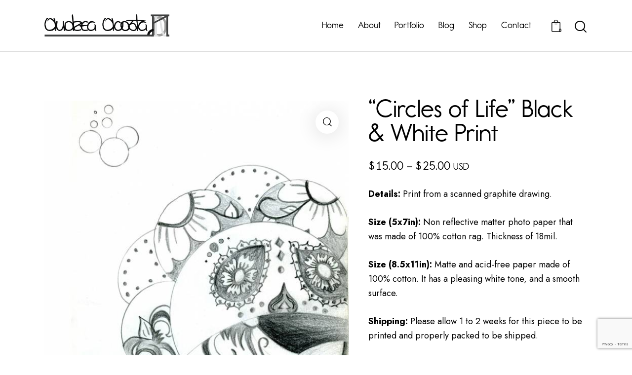

--- FILE ---
content_type: text/html; charset=UTF-8
request_url: https://andreaacosta.com/product/print-lifecircles-blackandwhite/
body_size: 46033
content:
<!DOCTYPE html>
<html lang="en-US" class="no-js scheme_default">

<head>
				<meta charset="UTF-8">
					<meta name="viewport" content="width=device-width, initial-scale=1">
		<meta name="format-detection" content="telephone=no">
		<link rel="profile" href="//gmpg.org/xfn/11">
		<title>&#8220;Circles of Life&#8221; Black &#038; White Print &#8211; Andrea Acosta</title>
<script>
window.JetpackScriptData = {"site":{"icon":"https://i0.wp.com/andreaacosta.com/wp-content/uploads/2021/11/cropped-icon-akd-small.png?w=64\u0026ssl=1","title":"Andrea Acosta","host":"ionos","is_wpcom_platform":false}};
</script>
<meta name='robots' content='max-image-preview:large' />
<script>window._wca = window._wca || [];</script>
<link rel='dns-prefetch' href='//stats.wp.com' />
<link rel='dns-prefetch' href='//use.typekit.net' />
<link rel='dns-prefetch' href='//fonts.googleapis.com' />
<link rel="alternate" type="application/rss+xml" title="Andrea Acosta &raquo; Feed" href="https://andreaacosta.com/feed/" />
<link rel="alternate" title="oEmbed (JSON)" type="application/json+oembed" href="https://andreaacosta.com/wp-json/oembed/1.0/embed?url=https%3A%2F%2Fandreaacosta.com%2Fproduct%2Fprint-lifecircles-blackandwhite%2F" />
<link rel="alternate" title="oEmbed (XML)" type="text/xml+oembed" href="https://andreaacosta.com/wp-json/oembed/1.0/embed?url=https%3A%2F%2Fandreaacosta.com%2Fproduct%2Fprint-lifecircles-blackandwhite%2F&#038;format=xml" />
			<meta property="og:type" content="article" />
			<meta property="og:url" content="https://andreaacosta.com/product/print-lifecircles-blackandwhite/" />
			<meta property="og:title" content="&#8220;Circles of Life&#8221; Black &#038; White Print" />
			<meta property="og:description" content="Details: Print from a scanned graphite drawing.

Size (5x7in): Non reflective matter photo paper that was made of 100% cotton rag. Thickness of 18mil.

Size (8.5x11in): Matte and acid-free paper made of 100% cotton. It has a pleasing white tone, and a smooth surface.

Shipping: Please allow 1 to 2 weeks for this piece to be printed and" />  
							<meta property="og:image" content="https://andreaacosta.com/wp-content/uploads/2022/10/drawing-circlesOFLife-bw.jpg"/>
				<style id='wp-img-auto-sizes-contain-inline-css' type='text/css'>
img:is([sizes=auto i],[sizes^="auto," i]){contain-intrinsic-size:3000px 1500px}
/*# sourceURL=wp-img-auto-sizes-contain-inline-css */
</style>
<link property="stylesheet" rel='stylesheet' id='acfwf-wc-cart-block-integration-css' href='https://andreaacosta.com/wp-content/plugins/advanced-coupons-for-woocommerce-free/dist/assets/index-467dde24.css?ver=1752013759' type='text/css' media='all' />
<link property="stylesheet" rel='stylesheet' id='acfwf-wc-checkout-block-integration-css' href='https://andreaacosta.com/wp-content/plugins/advanced-coupons-for-woocommerce-free/dist/assets/index-2a7d8588.css?ver=1752013759' type='text/css' media='all' />
<link property="stylesheet" rel='stylesheet' id='trx_addons-icons-css' href='https://andreaacosta.com/wp-content/plugins/trx_addons/css/font-icons/css/trx_addons_icons.css?reload=2134908543' type='text/css' media='all' />
<link property="stylesheet" rel='stylesheet' id='lione-font-report-school-css' href='https://use.typekit.net/blu3npx.css' type='text/css' media='all' />
<link property="stylesheet" rel='stylesheet' id='lione-font-google_fonts-css' href='https://fonts.googleapis.com/css2?family=Jost:ital,wght@0,300;0,400;0,500;0,600;0,700;1,400;1,500;1,600;1,700&#038;subset=latin,latin-ext&#038;display=swap' type='text/css' media='all' />
<link property="stylesheet" rel='stylesheet' id='lione-fontello-css' href='https://andreaacosta.com/wp-content/themes/lione/skins/default/css/font-icons/css/fontello.css?reload=1393575609' type='text/css' media='all' />
<style id='wp-emoji-styles-inline-css' type='text/css'>

	img.wp-smiley, img.emoji {
		display: inline !important;
		border: none !important;
		box-shadow: none !important;
		height: 1em !important;
		width: 1em !important;
		margin: 0 0.07em !important;
		vertical-align: -0.1em !important;
		background: none !important;
		padding: 0 !important;
	}
/*# sourceURL=wp-emoji-styles-inline-css */
</style>
<link property="stylesheet" rel='stylesheet' id='wp-block-library-css' href='https://andreaacosta.com/wp-includes/css/dist/block-library/style.min.css?ver=6.9' type='text/css' media='all' />
<link property="stylesheet" rel='stylesheet' id='wc-blocks-style-css' href='https://andreaacosta.com/wp-content/plugins/woocommerce/assets/client/blocks/wc-blocks.css?ver=wc-9.9.6' type='text/css' media='all' />
<style id='global-styles-inline-css' type='text/css'>
:root{--wp--preset--aspect-ratio--square: 1;--wp--preset--aspect-ratio--4-3: 4/3;--wp--preset--aspect-ratio--3-4: 3/4;--wp--preset--aspect-ratio--3-2: 3/2;--wp--preset--aspect-ratio--2-3: 2/3;--wp--preset--aspect-ratio--16-9: 16/9;--wp--preset--aspect-ratio--9-16: 9/16;--wp--preset--color--black: #000000;--wp--preset--color--cyan-bluish-gray: #abb8c3;--wp--preset--color--white: #ffffff;--wp--preset--color--pale-pink: #f78da7;--wp--preset--color--vivid-red: #cf2e2e;--wp--preset--color--luminous-vivid-orange: #ff6900;--wp--preset--color--luminous-vivid-amber: #fcb900;--wp--preset--color--light-green-cyan: #7bdcb5;--wp--preset--color--vivid-green-cyan: #00d084;--wp--preset--color--pale-cyan-blue: #8ed1fc;--wp--preset--color--vivid-cyan-blue: #0693e3;--wp--preset--color--vivid-purple: #9b51e0;--wp--preset--color--bg-color: #F9F9F5;--wp--preset--color--bd-color: #CFCFC9;--wp--preset--color--text-dark: #1C1C1C;--wp--preset--color--text-light: #9D9C9C;--wp--preset--color--text-link: #2db9c0;--wp--preset--color--text-hover: #238d93;--wp--preset--color--text-link-2: #FEB6AA;--wp--preset--color--text-hover-2: #FB9F90;--wp--preset--color--text-link-3: #C5A48E;--wp--preset--color--text-hover-3: #AB8E7A;--wp--preset--gradient--vivid-cyan-blue-to-vivid-purple: linear-gradient(135deg,rgb(6,147,227) 0%,rgb(155,81,224) 100%);--wp--preset--gradient--light-green-cyan-to-vivid-green-cyan: linear-gradient(135deg,rgb(122,220,180) 0%,rgb(0,208,130) 100%);--wp--preset--gradient--luminous-vivid-amber-to-luminous-vivid-orange: linear-gradient(135deg,rgb(252,185,0) 0%,rgb(255,105,0) 100%);--wp--preset--gradient--luminous-vivid-orange-to-vivid-red: linear-gradient(135deg,rgb(255,105,0) 0%,rgb(207,46,46) 100%);--wp--preset--gradient--very-light-gray-to-cyan-bluish-gray: linear-gradient(135deg,rgb(238,238,238) 0%,rgb(169,184,195) 100%);--wp--preset--gradient--cool-to-warm-spectrum: linear-gradient(135deg,rgb(74,234,220) 0%,rgb(151,120,209) 20%,rgb(207,42,186) 40%,rgb(238,44,130) 60%,rgb(251,105,98) 80%,rgb(254,248,76) 100%);--wp--preset--gradient--blush-light-purple: linear-gradient(135deg,rgb(255,206,236) 0%,rgb(152,150,240) 100%);--wp--preset--gradient--blush-bordeaux: linear-gradient(135deg,rgb(254,205,165) 0%,rgb(254,45,45) 50%,rgb(107,0,62) 100%);--wp--preset--gradient--luminous-dusk: linear-gradient(135deg,rgb(255,203,112) 0%,rgb(199,81,192) 50%,rgb(65,88,208) 100%);--wp--preset--gradient--pale-ocean: linear-gradient(135deg,rgb(255,245,203) 0%,rgb(182,227,212) 50%,rgb(51,167,181) 100%);--wp--preset--gradient--electric-grass: linear-gradient(135deg,rgb(202,248,128) 0%,rgb(113,206,126) 100%);--wp--preset--gradient--midnight: linear-gradient(135deg,rgb(2,3,129) 0%,rgb(40,116,252) 100%);--wp--preset--gradient--vertical-link-to-hover: linear-gradient(to bottom,var(--theme-color-text_link) 0%,var(--theme-color-text_hover) 100%);--wp--preset--gradient--diagonal-link-to-hover: linear-gradient(to bottom right,var(--theme-color-text_link) 0%,var(--theme-color-text_hover) 100%);--wp--preset--font-size--small: 13px;--wp--preset--font-size--medium: clamp(14px, 0.875rem + ((1vw - 3.2px) * 0.619), 20px);--wp--preset--font-size--large: clamp(22.041px, 1.378rem + ((1vw - 3.2px) * 1.439), 36px);--wp--preset--font-size--x-large: clamp(25.014px, 1.563rem + ((1vw - 3.2px) * 1.751), 42px);--wp--preset--font-family--p-font: Jost,sans-serif;--wp--preset--font-family--h-1-font: report-school,sans-serif;--wp--preset--font-family--button-font: inherit;--wp--preset--spacing--20: 0.44rem;--wp--preset--spacing--30: 0.67rem;--wp--preset--spacing--40: 1rem;--wp--preset--spacing--50: 1.5rem;--wp--preset--spacing--60: 2.25rem;--wp--preset--spacing--70: 3.38rem;--wp--preset--spacing--80: 5.06rem;--wp--preset--shadow--natural: 6px 6px 9px rgba(0, 0, 0, 0.2);--wp--preset--shadow--deep: 12px 12px 50px rgba(0, 0, 0, 0.4);--wp--preset--shadow--sharp: 6px 6px 0px rgba(0, 0, 0, 0.2);--wp--preset--shadow--outlined: 6px 6px 0px -3px rgb(255, 255, 255), 6px 6px rgb(0, 0, 0);--wp--preset--shadow--crisp: 6px 6px 0px rgb(0, 0, 0);--wp--custom--spacing--tiny: var(--sc-space-tiny,   1rem);--wp--custom--spacing--small: var(--sc-space-small,  2rem);--wp--custom--spacing--medium: var(--sc-space-medium, 3.3333rem);--wp--custom--spacing--large: var(--sc-space-large,  6.6667rem);--wp--custom--spacing--huge: var(--sc-space-huge,   8.6667rem);}:root { --wp--style--global--content-size: 840px;--wp--style--global--wide-size: 1290px; }:where(body) { margin: 0; }.wp-site-blocks > .alignleft { float: left; margin-right: 2em; }.wp-site-blocks > .alignright { float: right; margin-left: 2em; }.wp-site-blocks > .aligncenter { justify-content: center; margin-left: auto; margin-right: auto; }:where(.is-layout-flex){gap: 0.5em;}:where(.is-layout-grid){gap: 0.5em;}.is-layout-flow > .alignleft{float: left;margin-inline-start: 0;margin-inline-end: 2em;}.is-layout-flow > .alignright{float: right;margin-inline-start: 2em;margin-inline-end: 0;}.is-layout-flow > .aligncenter{margin-left: auto !important;margin-right: auto !important;}.is-layout-constrained > .alignleft{float: left;margin-inline-start: 0;margin-inline-end: 2em;}.is-layout-constrained > .alignright{float: right;margin-inline-start: 2em;margin-inline-end: 0;}.is-layout-constrained > .aligncenter{margin-left: auto !important;margin-right: auto !important;}.is-layout-constrained > :where(:not(.alignleft):not(.alignright):not(.alignfull)){max-width: var(--wp--style--global--content-size);margin-left: auto !important;margin-right: auto !important;}.is-layout-constrained > .alignwide{max-width: var(--wp--style--global--wide-size);}body .is-layout-flex{display: flex;}.is-layout-flex{flex-wrap: wrap;align-items: center;}.is-layout-flex > :is(*, div){margin: 0;}body .is-layout-grid{display: grid;}.is-layout-grid > :is(*, div){margin: 0;}body{padding-top: 0px;padding-right: 0px;padding-bottom: 0px;padding-left: 0px;}a:where(:not(.wp-element-button)){text-decoration: underline;}:root :where(.wp-element-button, .wp-block-button__link){background-color: #32373c;border-width: 0;color: #fff;font-family: inherit;font-size: inherit;font-style: inherit;font-weight: inherit;letter-spacing: inherit;line-height: inherit;padding-top: calc(0.667em + 2px);padding-right: calc(1.333em + 2px);padding-bottom: calc(0.667em + 2px);padding-left: calc(1.333em + 2px);text-decoration: none;text-transform: inherit;}.has-black-color{color: var(--wp--preset--color--black) !important;}.has-cyan-bluish-gray-color{color: var(--wp--preset--color--cyan-bluish-gray) !important;}.has-white-color{color: var(--wp--preset--color--white) !important;}.has-pale-pink-color{color: var(--wp--preset--color--pale-pink) !important;}.has-vivid-red-color{color: var(--wp--preset--color--vivid-red) !important;}.has-luminous-vivid-orange-color{color: var(--wp--preset--color--luminous-vivid-orange) !important;}.has-luminous-vivid-amber-color{color: var(--wp--preset--color--luminous-vivid-amber) !important;}.has-light-green-cyan-color{color: var(--wp--preset--color--light-green-cyan) !important;}.has-vivid-green-cyan-color{color: var(--wp--preset--color--vivid-green-cyan) !important;}.has-pale-cyan-blue-color{color: var(--wp--preset--color--pale-cyan-blue) !important;}.has-vivid-cyan-blue-color{color: var(--wp--preset--color--vivid-cyan-blue) !important;}.has-vivid-purple-color{color: var(--wp--preset--color--vivid-purple) !important;}.has-bg-color-color{color: var(--wp--preset--color--bg-color) !important;}.has-bd-color-color{color: var(--wp--preset--color--bd-color) !important;}.has-text-dark-color{color: var(--wp--preset--color--text-dark) !important;}.has-text-light-color{color: var(--wp--preset--color--text-light) !important;}.has-text-link-color{color: var(--wp--preset--color--text-link) !important;}.has-text-hover-color{color: var(--wp--preset--color--text-hover) !important;}.has-text-link-2-color{color: var(--wp--preset--color--text-link-2) !important;}.has-text-hover-2-color{color: var(--wp--preset--color--text-hover-2) !important;}.has-text-link-3-color{color: var(--wp--preset--color--text-link-3) !important;}.has-text-hover-3-color{color: var(--wp--preset--color--text-hover-3) !important;}.has-black-background-color{background-color: var(--wp--preset--color--black) !important;}.has-cyan-bluish-gray-background-color{background-color: var(--wp--preset--color--cyan-bluish-gray) !important;}.has-white-background-color{background-color: var(--wp--preset--color--white) !important;}.has-pale-pink-background-color{background-color: var(--wp--preset--color--pale-pink) !important;}.has-vivid-red-background-color{background-color: var(--wp--preset--color--vivid-red) !important;}.has-luminous-vivid-orange-background-color{background-color: var(--wp--preset--color--luminous-vivid-orange) !important;}.has-luminous-vivid-amber-background-color{background-color: var(--wp--preset--color--luminous-vivid-amber) !important;}.has-light-green-cyan-background-color{background-color: var(--wp--preset--color--light-green-cyan) !important;}.has-vivid-green-cyan-background-color{background-color: var(--wp--preset--color--vivid-green-cyan) !important;}.has-pale-cyan-blue-background-color{background-color: var(--wp--preset--color--pale-cyan-blue) !important;}.has-vivid-cyan-blue-background-color{background-color: var(--wp--preset--color--vivid-cyan-blue) !important;}.has-vivid-purple-background-color{background-color: var(--wp--preset--color--vivid-purple) !important;}.has-bg-color-background-color{background-color: var(--wp--preset--color--bg-color) !important;}.has-bd-color-background-color{background-color: var(--wp--preset--color--bd-color) !important;}.has-text-dark-background-color{background-color: var(--wp--preset--color--text-dark) !important;}.has-text-light-background-color{background-color: var(--wp--preset--color--text-light) !important;}.has-text-link-background-color{background-color: var(--wp--preset--color--text-link) !important;}.has-text-hover-background-color{background-color: var(--wp--preset--color--text-hover) !important;}.has-text-link-2-background-color{background-color: var(--wp--preset--color--text-link-2) !important;}.has-text-hover-2-background-color{background-color: var(--wp--preset--color--text-hover-2) !important;}.has-text-link-3-background-color{background-color: var(--wp--preset--color--text-link-3) !important;}.has-text-hover-3-background-color{background-color: var(--wp--preset--color--text-hover-3) !important;}.has-black-border-color{border-color: var(--wp--preset--color--black) !important;}.has-cyan-bluish-gray-border-color{border-color: var(--wp--preset--color--cyan-bluish-gray) !important;}.has-white-border-color{border-color: var(--wp--preset--color--white) !important;}.has-pale-pink-border-color{border-color: var(--wp--preset--color--pale-pink) !important;}.has-vivid-red-border-color{border-color: var(--wp--preset--color--vivid-red) !important;}.has-luminous-vivid-orange-border-color{border-color: var(--wp--preset--color--luminous-vivid-orange) !important;}.has-luminous-vivid-amber-border-color{border-color: var(--wp--preset--color--luminous-vivid-amber) !important;}.has-light-green-cyan-border-color{border-color: var(--wp--preset--color--light-green-cyan) !important;}.has-vivid-green-cyan-border-color{border-color: var(--wp--preset--color--vivid-green-cyan) !important;}.has-pale-cyan-blue-border-color{border-color: var(--wp--preset--color--pale-cyan-blue) !important;}.has-vivid-cyan-blue-border-color{border-color: var(--wp--preset--color--vivid-cyan-blue) !important;}.has-vivid-purple-border-color{border-color: var(--wp--preset--color--vivid-purple) !important;}.has-bg-color-border-color{border-color: var(--wp--preset--color--bg-color) !important;}.has-bd-color-border-color{border-color: var(--wp--preset--color--bd-color) !important;}.has-text-dark-border-color{border-color: var(--wp--preset--color--text-dark) !important;}.has-text-light-border-color{border-color: var(--wp--preset--color--text-light) !important;}.has-text-link-border-color{border-color: var(--wp--preset--color--text-link) !important;}.has-text-hover-border-color{border-color: var(--wp--preset--color--text-hover) !important;}.has-text-link-2-border-color{border-color: var(--wp--preset--color--text-link-2) !important;}.has-text-hover-2-border-color{border-color: var(--wp--preset--color--text-hover-2) !important;}.has-text-link-3-border-color{border-color: var(--wp--preset--color--text-link-3) !important;}.has-text-hover-3-border-color{border-color: var(--wp--preset--color--text-hover-3) !important;}.has-vivid-cyan-blue-to-vivid-purple-gradient-background{background: var(--wp--preset--gradient--vivid-cyan-blue-to-vivid-purple) !important;}.has-light-green-cyan-to-vivid-green-cyan-gradient-background{background: var(--wp--preset--gradient--light-green-cyan-to-vivid-green-cyan) !important;}.has-luminous-vivid-amber-to-luminous-vivid-orange-gradient-background{background: var(--wp--preset--gradient--luminous-vivid-amber-to-luminous-vivid-orange) !important;}.has-luminous-vivid-orange-to-vivid-red-gradient-background{background: var(--wp--preset--gradient--luminous-vivid-orange-to-vivid-red) !important;}.has-very-light-gray-to-cyan-bluish-gray-gradient-background{background: var(--wp--preset--gradient--very-light-gray-to-cyan-bluish-gray) !important;}.has-cool-to-warm-spectrum-gradient-background{background: var(--wp--preset--gradient--cool-to-warm-spectrum) !important;}.has-blush-light-purple-gradient-background{background: var(--wp--preset--gradient--blush-light-purple) !important;}.has-blush-bordeaux-gradient-background{background: var(--wp--preset--gradient--blush-bordeaux) !important;}.has-luminous-dusk-gradient-background{background: var(--wp--preset--gradient--luminous-dusk) !important;}.has-pale-ocean-gradient-background{background: var(--wp--preset--gradient--pale-ocean) !important;}.has-electric-grass-gradient-background{background: var(--wp--preset--gradient--electric-grass) !important;}.has-midnight-gradient-background{background: var(--wp--preset--gradient--midnight) !important;}.has-vertical-link-to-hover-gradient-background{background: var(--wp--preset--gradient--vertical-link-to-hover) !important;}.has-diagonal-link-to-hover-gradient-background{background: var(--wp--preset--gradient--diagonal-link-to-hover) !important;}.has-small-font-size{font-size: var(--wp--preset--font-size--small) !important;}.has-medium-font-size{font-size: var(--wp--preset--font-size--medium) !important;}.has-large-font-size{font-size: var(--wp--preset--font-size--large) !important;}.has-x-large-font-size{font-size: var(--wp--preset--font-size--x-large) !important;}.has-p-font-font-family{font-family: var(--wp--preset--font-family--p-font) !important;}.has-h-1-font-font-family{font-family: var(--wp--preset--font-family--h-1-font) !important;}.has-button-font-font-family{font-family: var(--wp--preset--font-family--button-font) !important;}
/*# sourceURL=global-styles-inline-css */
</style>

<link property="stylesheet" rel='stylesheet' id='advanced-popups-css' href='https://andreaacosta.com/wp-content/plugins/advanced-popups/public/css/advanced-popups-public.css?ver=1.2.2' type='text/css' media='all' />
<link property="stylesheet" rel='stylesheet' id='contact-form-7-css' href='https://andreaacosta.com/wp-content/plugins/contact-form-7/includes/css/styles.css?ver=6.1' type='text/css' media='all' />
<link property="stylesheet" rel='stylesheet' id='magnific-popup-css' href='https://andreaacosta.com/wp-content/plugins/trx_addons/js/magnific/magnific-popup.min.css?reload=1882241967' type='text/css' media='all' />
<link property="stylesheet" rel='stylesheet' id='photoswipe-css' href='https://andreaacosta.com/wp-content/plugins/woocommerce/assets/css/photoswipe/photoswipe.min.css?ver=9.9.6' type='text/css' media='all' />
<link property="stylesheet" rel='stylesheet' id='photoswipe-default-skin-css' href='https://andreaacosta.com/wp-content/plugins/woocommerce/assets/css/photoswipe/default-skin/default-skin.min.css?ver=9.9.6' type='text/css' media='all' />
<link property="stylesheet" rel='stylesheet' id='woocommerce-layout-css' href='https://andreaacosta.com/wp-content/plugins/woocommerce/assets/css/woocommerce-layout.css?ver=9.9.6' type='text/css' media='all' />
<style id='woocommerce-layout-inline-css' type='text/css'>

	.infinite-scroll .woocommerce-pagination {
		display: none;
	}
/*# sourceURL=woocommerce-layout-inline-css */
</style>
<link property="stylesheet" rel='stylesheet' id='woocommerce-smallscreen-css' href='https://andreaacosta.com/wp-content/plugins/woocommerce/assets/css/woocommerce-smallscreen.css?ver=9.9.6' type='text/css' media='only screen and (max-width: 768px)' />
<link property="stylesheet" rel='stylesheet' id='woocommerce-general-css' href='https://andreaacosta.com/wp-content/plugins/woocommerce/assets/css/woocommerce.css?ver=9.9.6' type='text/css' media='all' />
<style id='woocommerce-inline-inline-css' type='text/css'>
.woocommerce form .form-row .required { visibility: visible; }
/*# sourceURL=woocommerce-inline-inline-css */
</style>
<link property="stylesheet" rel='stylesheet' id='brands-styles-css' href='https://andreaacosta.com/wp-content/plugins/woocommerce/assets/css/brands.css?ver=9.9.6' type='text/css' media='all' />
<link property="stylesheet" rel='preload' as='font' type='font/woff2' crossorigin='anonymous' id='tinvwl-webfont-font-css' href='https://andreaacosta.com/wp-content/plugins/ti-woocommerce-wishlist/assets/fonts/tinvwl-webfont.woff2?ver=xu2uyi'  media='all' />
<link property="stylesheet" rel='stylesheet' id='tinvwl-webfont-css' href='https://andreaacosta.com/wp-content/plugins/ti-woocommerce-wishlist/assets/css/webfont.min.css?ver=2.10.0' type='text/css' media='all' />
<link property="stylesheet" rel='stylesheet' id='tinvwl-css' href='https://andreaacosta.com/wp-content/plugins/ti-woocommerce-wishlist/assets/css/public.min.css?ver=2.10.0' type='text/css' media='all' />
<style id='akismet-widget-style-inline-css' type='text/css'>

			.a-stats {
				--akismet-color-mid-green: #357b49;
				--akismet-color-white: #fff;
				--akismet-color-light-grey: #f6f7f7;

				max-width: 350px;
				width: auto;
			}

			.a-stats * {
				all: unset;
				box-sizing: border-box;
			}

			.a-stats strong {
				font-weight: 600;
			}

			.a-stats a.a-stats__link,
			.a-stats a.a-stats__link:visited,
			.a-stats a.a-stats__link:active {
				background: var(--akismet-color-mid-green);
				border: none;
				box-shadow: none;
				border-radius: 8px;
				color: var(--akismet-color-white);
				cursor: pointer;
				display: block;
				font-family: -apple-system, BlinkMacSystemFont, 'Segoe UI', 'Roboto', 'Oxygen-Sans', 'Ubuntu', 'Cantarell', 'Helvetica Neue', sans-serif;
				font-weight: 500;
				padding: 12px;
				text-align: center;
				text-decoration: none;
				transition: all 0.2s ease;
			}

			/* Extra specificity to deal with TwentyTwentyOne focus style */
			.widget .a-stats a.a-stats__link:focus {
				background: var(--akismet-color-mid-green);
				color: var(--akismet-color-white);
				text-decoration: none;
			}

			.a-stats a.a-stats__link:hover {
				filter: brightness(110%);
				box-shadow: 0 4px 12px rgba(0, 0, 0, 0.06), 0 0 2px rgba(0, 0, 0, 0.16);
			}

			.a-stats .count {
				color: var(--akismet-color-white);
				display: block;
				font-size: 1.5em;
				line-height: 1.4;
				padding: 0 13px;
				white-space: nowrap;
			}
		
/*# sourceURL=akismet-widget-style-inline-css */
</style>

<link property="stylesheet" rel='stylesheet' id='elementor-icons-css' href='https://andreaacosta.com/wp-content/plugins/elementor/assets/lib/eicons/css/elementor-icons.min.css?ver=5.43.0' type='text/css' media='all' />
<link property="stylesheet" rel='stylesheet' id='elementor-frontend-css' href='https://andreaacosta.com/wp-content/plugins/elementor/assets/css/frontend.min.css?ver=3.30.1' type='text/css' media='all' />
<style id='elementor-frontend-inline-css' type='text/css'>
.elementor-kit-15{--e-global-color-primary:#6EC1E4;--e-global-color-secondary:#54595F;--e-global-color-text:#7A7A7A;--e-global-color-accent:#61CE70;--e-global-color-61c01e98:#4054B2;--e-global-color-69bf31ed:#23A455;--e-global-color-7a1ccbe5:#000;--e-global-color-13ed1179:#FFF;--e-global-typography-primary-font-family:"Roboto";--e-global-typography-primary-font-weight:600;--e-global-typography-secondary-font-family:"Roboto Slab";--e-global-typography-secondary-font-weight:400;--e-global-typography-text-font-family:"Roboto";--e-global-typography-text-font-weight:400;--e-global-typography-accent-font-family:"Roboto";--e-global-typography-accent-font-weight:500;}.elementor-section.elementor-section-boxed > .elementor-container{max-width:1290px;}.e-con{--container-max-width:1290px;}{}.sc_layouts_title_caption{display:var(--page-title-display);}@media(max-width:1024px){.elementor-section.elementor-section-boxed > .elementor-container{max-width:1024px;}.e-con{--container-max-width:1024px;}}@media(max-width:767px){.elementor-section.elementor-section-boxed > .elementor-container{max-width:767px;}.e-con{--container-max-width:767px;}}
/*# sourceURL=elementor-frontend-inline-css */
</style>
<style id="elementor-post-8919">.elementor-8919 .elementor-element.elementor-element-f9047a0:not(.elementor-motion-effects-element-type-background), .elementor-8919 .elementor-element.elementor-element-f9047a0 > .elementor-motion-effects-container > .elementor-motion-effects-layer{background-color:#1B1B1B;}.elementor-8919 .elementor-element.elementor-element-f9047a0 .trx_addons_bg_text{z-index:0;}.elementor-8919 .elementor-element.elementor-element-f9047a0 .trx_addons_bg_text.trx_addons_marquee_wrap:not(.trx_addons_marquee_reverse) .trx_addons_marquee_element{padding-right:50px;}.elementor-8919 .elementor-element.elementor-element-f9047a0 .trx_addons_bg_text.trx_addons_marquee_wrap.trx_addons_marquee_reverse .trx_addons_marquee_element{padding-left:50px;}.elementor-8919 .elementor-element.elementor-element-f9047a0{transition:background 0.3s, border 0.3s, border-radius 0.3s, box-shadow 0.3s;padding:0px 0px 0px 0px;}.elementor-8919 .elementor-element.elementor-element-f9047a0 > .elementor-background-overlay{transition:background 0.3s, border-radius 0.3s, opacity 0.3s;}.elementor-8919 .elementor-element.elementor-element-f4e2e9b{--spacer-size:50px;}.elementor-8919 .elementor-element.elementor-element-3b1ad4a{--spacer-size:25px;}.elementor-8919 .elementor-element.elementor-element-8e9d855 .sc_item_title_text{-webkit-text-stroke-width:0px;}.elementor-8919 .elementor-element.elementor-element-8e9d855 .sc_item_title_text2{-webkit-text-stroke-width:0px;}.elementor-8919 .elementor-element.elementor-element-678fa43{--spacer-size:32px;}.elementor-8919 .elementor-element.elementor-element-613a9a3 > .elementor-container > .elementor-column > .elementor-widget-wrap{align-content:center;align-items:center;}.elementor-8919 .elementor-element.elementor-element-613a9a3:not(.elementor-motion-effects-element-type-background), .elementor-8919 .elementor-element.elementor-element-613a9a3 > .elementor-motion-effects-container > .elementor-motion-effects-layer{background-color:#1B1B1B;}.elementor-8919 .elementor-element.elementor-element-613a9a3 .trx_addons_bg_text{z-index:0;}.elementor-8919 .elementor-element.elementor-element-613a9a3 .trx_addons_bg_text.trx_addons_marquee_wrap:not(.trx_addons_marquee_reverse) .trx_addons_marquee_element{padding-right:50px;}.elementor-8919 .elementor-element.elementor-element-613a9a3 .trx_addons_bg_text.trx_addons_marquee_wrap.trx_addons_marquee_reverse .trx_addons_marquee_element{padding-left:50px;}.elementor-8919 .elementor-element.elementor-element-613a9a3{transition:background 0.3s, border 0.3s, border-radius 0.3s, box-shadow 0.3s;}.elementor-8919 .elementor-element.elementor-element-613a9a3 > .elementor-background-overlay{transition:background 0.3s, border-radius 0.3s, opacity 0.3s;}.elementor-8919 .elementor-element.elementor-element-7c0dd94{--spacer-size:50px;}.elementor-8919 .elementor-element.elementor-element-4d932ab .sc_item_title_text{-webkit-text-stroke-width:0px;}.elementor-8919 .elementor-element.elementor-element-4d932ab .sc_item_title_text2{-webkit-text-stroke-width:0px;}.elementor-8919 .elementor-element.elementor-element-699c259:not(.elementor-motion-effects-element-type-background), .elementor-8919 .elementor-element.elementor-element-699c259 > .elementor-motion-effects-container > .elementor-motion-effects-layer{background-color:#1B1B1B;}.elementor-8919 .elementor-element.elementor-element-699c259 .trx_addons_bg_text{z-index:0;}.elementor-8919 .elementor-element.elementor-element-699c259 .trx_addons_bg_text.trx_addons_marquee_wrap:not(.trx_addons_marquee_reverse) .trx_addons_marquee_element{padding-right:50px;}.elementor-8919 .elementor-element.elementor-element-699c259 .trx_addons_bg_text.trx_addons_marquee_wrap.trx_addons_marquee_reverse .trx_addons_marquee_element{padding-left:50px;}.elementor-8919 .elementor-element.elementor-element-699c259{transition:background 0.3s, border 0.3s, border-radius 0.3s, box-shadow 0.3s;padding:0px 0px 0px 0px;}.elementor-8919 .elementor-element.elementor-element-699c259 > .elementor-background-overlay{transition:background 0.3s, border-radius 0.3s, opacity 0.3s;}.elementor-8919 .elementor-element.elementor-element-ea321f0{--spacer-size:50px;}.elementor-8919 .elementor-element.elementor-element-933840b{--divider-border-style:solid;--divider-color:#323641;--divider-border-width:1px;}.elementor-8919 .elementor-element.elementor-element-933840b .elementor-divider-separator{width:100%;}.elementor-8919 .elementor-element.elementor-element-933840b .elementor-divider{padding-block-start:10px;padding-block-end:10px;}.elementor-8919 .elementor-element.elementor-element-46fd1b5{--spacer-size:10px;}.elementor-8919 .elementor-element.elementor-element-d0561c0{color:#B1B1AA;}.elementor-8919 .elementor-element.elementor-element-6e99d9f{--spacer-size:10px;}.elementor-8919 .elementor-element.elementor-element-eb1278a{--spacer-size:10px;}.trx-addons-layout--edit-mode .trx-addons-layout__inner{background-color:var(--theme-color-bg_color);}.trx-addons-layout--single-preview .trx-addons-layout__inner{background-color:var(--theme-color-bg_color);}@media(min-width:768px){.elementor-8919 .elementor-element.elementor-element-2ba1475{width:68.333%;}.elementor-8919 .elementor-element.elementor-element-7445d27{width:31.629%;}}@media(max-width:1024px){.elementor-8919 .elementor-element.elementor-element-678fa43{--spacer-size:20px;}.elementor-8919 .elementor-element.elementor-element-7c0dd94{--spacer-size:10px;}.elementor-8919 .elementor-element.elementor-element-ea321f0{--spacer-size:30px;}}@media(max-width:767px){.elementor-8919 .elementor-element.elementor-element-f9047a0{padding:0px 0px 0px 0px;}.elementor-8919 .elementor-element.elementor-element-3b1ad4a{--spacer-size:10px;}.elementor-8919 .elementor-element.elementor-element-678fa43{--spacer-size:10px;}.elementor-8919 .elementor-element.elementor-element-613a9a3{padding:0px 0px 0px 0px;}.elementor-8919 .elementor-element.elementor-element-7c0dd94{--spacer-size:9px;}.elementor-8919 .elementor-element.elementor-element-ea321f0{--spacer-size:20px;}}</style>
<link property="stylesheet" rel='stylesheet' id='widget-spacer-css' href='https://andreaacosta.com/wp-content/plugins/elementor/assets/css/widget-spacer.min.css?ver=3.30.1' type='text/css' media='all' />
<link property="stylesheet" rel='stylesheet' id='widget-divider-css' href='https://andreaacosta.com/wp-content/plugins/elementor/assets/css/widget-divider.min.css?ver=3.30.1' type='text/css' media='all' />
<link property="stylesheet" rel='stylesheet' id='trx_addons-css' href='https://andreaacosta.com/wp-content/plugins/trx_addons/css/trx_addons.front.css?reload=1477641773' type='text/css' media='all' />
<link property="stylesheet" rel='stylesheet' id='trx_addons-hovers-css' href='https://andreaacosta.com/wp-content/plugins/trx_addons/css/trx_addons.hovers.css?reload=1943862656' type='text/css' media='all' />
<link property="stylesheet" rel='stylesheet' id='trx_addons-animations-css' href='https://andreaacosta.com/wp-content/plugins/trx_addons/css/trx_addons.animations.css?reload=1885540659' type='text/css' media='all' />
<link property="stylesheet" rel='stylesheet' id='trx_addons-editor-css' href='https://andreaacosta.com/wp-content/plugins/trx_addons/components/editor/css/trx_addons.editor.css?reload=61091297' type='text/css' media='all' />
<link property="stylesheet" rel='stylesheet' id='trx_addons-extended-taxonomy-css' href='https://andreaacosta.com/wp-content/plugins/trx_addons/components/extended-taxonomy/css/extended-taxonomy.css?reload=1062156996' type='text/css' media='all' />
<link property="stylesheet" rel='stylesheet' id='trx_addons-reviews-css' href='https://andreaacosta.com/wp-content/plugins/trx_addons/components/reviews/reviews.css?reload=632264997' type='text/css' media='all' />
<link property="stylesheet" rel='stylesheet' id='trx_addons-sc-css' href='https://andreaacosta.com/wp-content/plugins/trx_addons/components/shortcodes/shortcodes.css?reload=517945004' type='text/css' media='all' />
<link property="stylesheet" rel='stylesheet' id='trx_addons-elementor-css' href='https://andreaacosta.com/wp-content/plugins/trx_addons/components/api/elementor/elementor.css?reload=317824255' type='text/css' media='all' />
<link property="stylesheet" rel='stylesheet' id='trx_addons-gutenberg-css' href='https://andreaacosta.com/wp-content/plugins/trx_addons/components/api/gutenberg/gutenberg.css?reload=1143337042' type='text/css' media='all' />
<link property="stylesheet" rel='stylesheet' id='trx_addons-cf7-css' href='https://andreaacosta.com/wp-content/plugins/trx_addons/components/api/contact-form-7/contact-form-7.css?reload=394780748' type='text/css' media='all' />
<link property="stylesheet" rel='stylesheet' id='trx_addons-woocommerce-css' href='https://andreaacosta.com/wp-content/plugins/trx_addons/components/api/woocommerce/woocommerce.css?reload=1869356720' type='text/css' media='all' />
<link property="stylesheet" rel='stylesheet' id='trx_addons-sc_igenerator-css' href='https://andreaacosta.com/wp-content/plugins/trx_addons/addons/ai-helper/shortcodes/igenerator/igenerator.css?reload=653984193' type='text/css' media='all' />
<link property="stylesheet" rel='stylesheet' id='trx_addons-sc_tgenerator-css' href='https://andreaacosta.com/wp-content/plugins/trx_addons/addons/ai-helper/shortcodes/tgenerator/tgenerator.css?reload=336293513' type='text/css' media='all' />
<link property="stylesheet" rel='stylesheet' id='trx_addons-sc_chat-css' href='https://andreaacosta.com/wp-content/plugins/trx_addons/addons/ai-helper/shortcodes/chat/chat.css?reload=1742141800' type='text/css' media='all' />
<link property="stylesheet" rel='stylesheet' id='trx_addons-sc_chat_topics-css' href='https://andreaacosta.com/wp-content/plugins/trx_addons/addons/ai-helper/shortcodes/chat_topics/chat_topics.css?reload=720010739' type='text/css' media='all' />
<link property="stylesheet" rel='stylesheet' id='trx_addons-sc_chat_history-css' href='https://andreaacosta.com/wp-content/plugins/trx_addons/addons/ai-helper/shortcodes/chat_history/chat_history.css?reload=1175995524' type='text/css' media='all' />
<link property="stylesheet" rel='stylesheet' id='trx_addons-sc_mgenerator-css' href='https://andreaacosta.com/wp-content/plugins/trx_addons/addons/ai-helper/shortcodes/mgenerator/mgenerator.css?reload=1164370385' type='text/css' media='all' />
<link property="stylesheet" rel='stylesheet' id='trx_addons-sc_agenerator-css' href='https://andreaacosta.com/wp-content/plugins/trx_addons/addons/ai-helper/shortcodes/agenerator/agenerator.css?reload=2023420326' type='text/css' media='all' />
<link property="stylesheet" rel='stylesheet' id='trx_addons-sc_vgenerator-css' href='https://andreaacosta.com/wp-content/plugins/trx_addons/addons/ai-helper/shortcodes/vgenerator/vgenerator.css?reload=586946688' type='text/css' media='all' />
<link property="stylesheet" rel='stylesheet' id='trx_addons-audio-effects-css' href='https://andreaacosta.com/wp-content/plugins/trx_addons/addons/audio-effects/audio-effects.css?reload=1227836217' type='text/css' media='all' />
<link property="stylesheet" rel='stylesheet' id='trx_addons-bg-canvas-css' href='https://andreaacosta.com/wp-content/plugins/trx_addons/addons/bg-canvas/bg-canvas.css?reload=49518495' type='text/css' media='all' />
<link property="stylesheet" rel='stylesheet' id='trx_addons-image-effects-css' href='https://andreaacosta.com/wp-content/plugins/trx_addons/addons/image-effects/image-effects.css?reload=1036742830' type='text/css' media='all' />
<link property="stylesheet" rel='stylesheet' id='trx_addons-mouse-helper-css' href='https://andreaacosta.com/wp-content/plugins/trx_addons/addons/mouse-helper/mouse-helper.css?reload=1527157172' type='text/css' media='all' />
<link property="stylesheet" rel='stylesheet' id='trx_addons-secondary-image-css' href='https://andreaacosta.com/wp-content/plugins/trx_addons/addons/secondary-image/secondary-image.css?reload=755313023' type='text/css' media='all' />
<link property="stylesheet" rel='stylesheet' id='trx_addons-cpt_layouts-css' href='https://andreaacosta.com/wp-content/plugins/trx_addons/components/cpt/layouts/layouts.css?reload=523784527' type='text/css' media='all' />



<link property="stylesheet" rel='stylesheet' id='elementor-gf-local-roboto-css' href='https://andreaacosta.com/wp-content/uploads/elementor/google-fonts/css/roboto.css?ver=1742522605' type='text/css' media='all' />
<link property="stylesheet" rel='stylesheet' id='elementor-gf-local-robotoslab-css' href='https://andreaacosta.com/wp-content/uploads/elementor/google-fonts/css/robotoslab.css?ver=1742522615' type='text/css' media='all' />
<link property="stylesheet" rel='stylesheet' id='trx_addons-cpt_portfolio-css' href='https://andreaacosta.com/wp-content/plugins/trx_addons/components/cpt/portfolio/portfolio.css?reload=749330611' type='text/css' media='all' />
<link property="stylesheet" rel='stylesheet' id='trx_addons-cpt_services-css' href='https://andreaacosta.com/wp-content/plugins/trx_addons/components/cpt/services/services.css?reload=2098545270' type='text/css' media='all' />
<link property="stylesheet" rel='stylesheet' id='trx_addons-cpt_team-css' href='https://andreaacosta.com/wp-content/plugins/trx_addons/components/cpt/team/team.css?reload=956872910' type='text/css' media='all' />
<link property="stylesheet" rel='stylesheet' id='trx_addons-cpt_testimonials-css' href='https://andreaacosta.com/wp-content/plugins/trx_addons/components/cpt/testimonials/testimonials.css?reload=1032129250' type='text/css' media='all' />
<link property="stylesheet" rel='stylesheet' id='trx_addons-sc_action-css' href='https://andreaacosta.com/wp-content/plugins/trx_addons/components/shortcodes/action/action.css?reload=88863865' type='text/css' media='all' />
<link property="stylesheet" rel='stylesheet' id='trx_addons-sc_anchor-css' href='https://andreaacosta.com/wp-content/plugins/trx_addons/components/shortcodes/anchor/anchor.css?reload=932256304' type='text/css' media='all' />
<link property="stylesheet" rel='stylesheet' id='trx_addons-sc_blogger-css' href='https://andreaacosta.com/wp-content/plugins/trx_addons/components/shortcodes/blogger/blogger.css?reload=1866568580' type='text/css' media='all' />
<link property="stylesheet" rel='stylesheet' id='trx_addons-sc_button-css' href='https://andreaacosta.com/wp-content/plugins/trx_addons/components/shortcodes/button/button.css?reload=596910840' type='text/css' media='all' />
<link property="stylesheet" rel='stylesheet' id='trx_addons-sc_content-css' href='https://andreaacosta.com/wp-content/plugins/trx_addons/components/shortcodes/content/content.css?reload=1792568572' type='text/css' media='all' />
<link property="stylesheet" rel='stylesheet' id='trx_addons-sc_countdown-css' href='https://andreaacosta.com/wp-content/plugins/trx_addons/components/shortcodes/countdown/countdown.css?reload=1035780713' type='text/css' media='all' />
<link property="stylesheet" rel='stylesheet' id='trx_addons-sc_cover-css' href='https://andreaacosta.com/wp-content/plugins/trx_addons/components/shortcodes/cover/cover.css?reload=1502837203' type='text/css' media='all' />
<link property="stylesheet" rel='stylesheet' id='trx_addons-sc_form-css' href='https://andreaacosta.com/wp-content/plugins/trx_addons/components/shortcodes/form/form.css?reload=434089725' type='text/css' media='all' />
<link property="stylesheet" rel='stylesheet' id='trx_addons-sc_hotspot-css' href='https://andreaacosta.com/wp-content/plugins/trx_addons/components/shortcodes/hotspot/hotspot.css?reload=1815139135' type='text/css' media='all' />
<link property="stylesheet" rel='stylesheet' id='trx_addons-sc_icons-css' href='https://andreaacosta.com/wp-content/plugins/trx_addons/components/shortcodes/icons/icons.css?reload=1882634053' type='text/css' media='all' />
<link property="stylesheet" rel='stylesheet' id='trx_addons-sc_price-css' href='https://andreaacosta.com/wp-content/plugins/trx_addons/components/shortcodes/price/price.css?reload=511608766' type='text/css' media='all' />
<link property="stylesheet" rel='stylesheet' id='trx_addons-sc_promo-css' href='https://andreaacosta.com/wp-content/plugins/trx_addons/components/shortcodes/promo/promo.css?reload=1963093516' type='text/css' media='all' />
<link property="stylesheet" rel='stylesheet' id='trx_addons-sc_skills-css' href='https://andreaacosta.com/wp-content/plugins/trx_addons/components/shortcodes/skills/skills.css?reload=328653866' type='text/css' media='all' />
<link property="stylesheet" rel='stylesheet' id='trx_addons-sc_socials-css' href='https://andreaacosta.com/wp-content/plugins/trx_addons/components/shortcodes/socials/socials.css?reload=1810688659' type='text/css' media='all' />
<link property="stylesheet" rel='stylesheet' id='trx_addons-sc_table-css' href='https://andreaacosta.com/wp-content/plugins/trx_addons/components/shortcodes/table/table.css?reload=1196715264' type='text/css' media='all' />
<link property="stylesheet" rel='stylesheet' id='trx_addons-sc_title-css' href='https://andreaacosta.com/wp-content/plugins/trx_addons/components/shortcodes/title/title.css?reload=347634736' type='text/css' media='all' />
<link property="stylesheet" rel='stylesheet' id='trx_addons-widget_aboutme-css' href='https://andreaacosta.com/wp-content/plugins/trx_addons/components/widgets/aboutme/aboutme.css?reload=984879865' type='text/css' media='all' />
<link property="stylesheet" rel='stylesheet' id='trx_addons-widget_audio-css' href='https://andreaacosta.com/wp-content/plugins/trx_addons/components/widgets/audio/audio.css?reload=1541729348' type='text/css' media='all' />
<link property="stylesheet" rel='stylesheet' id='trx_addons-widget_banner-css' href='https://andreaacosta.com/wp-content/plugins/trx_addons/components/widgets/banner/banner.css?reload=1791484499' type='text/css' media='all' />
<link property="stylesheet" rel='stylesheet' id='trx_addons-widget_categories_list-css' href='https://andreaacosta.com/wp-content/plugins/trx_addons/components/widgets/categories_list/categories_list.css?reload=1167333544' type='text/css' media='all' />
<link property="stylesheet" rel='stylesheet' id='trx_addons-widget_contacts-css' href='https://andreaacosta.com/wp-content/plugins/trx_addons/components/widgets/contacts/contacts.css?reload=1120230483' type='text/css' media='all' />
<link property="stylesheet" rel='stylesheet' id='trx_addons-widget_custom_links-css' href='https://andreaacosta.com/wp-content/plugins/trx_addons/components/widgets/custom_links/custom_links.css?reload=162244066' type='text/css' media='all' />
<link property="stylesheet" rel='stylesheet' id='trx_addons-widget_instagram-css' href='https://andreaacosta.com/wp-content/plugins/trx_addons/components/widgets/instagram/instagram.css?reload=432368816' type='text/css' media='all' />
<link property="stylesheet" rel='stylesheet' id='trx_addons-widget_slider-css' href='https://andreaacosta.com/wp-content/plugins/trx_addons/components/widgets/slider/slider.css?reload=2012021317' type='text/css' media='all' />
<link property="stylesheet" rel='stylesheet' id='trx_addons-widget_socials-css' href='https://andreaacosta.com/wp-content/plugins/trx_addons/components/widgets/socials/socials.css?reload=937086145' type='text/css' media='all' />
<link property="stylesheet" rel='stylesheet' id='trx_addons-widget_video-css' href='https://andreaacosta.com/wp-content/plugins/trx_addons/components/widgets/video/video.css?reload=1372896384' type='text/css' media='all' />
<link property="stylesheet" rel='stylesheet' id='trx_addons-widget_video_list-css' href='https://andreaacosta.com/wp-content/plugins/trx_addons/components/widgets/video_list/video_list.css?reload=1752425494' type='text/css' media='all' />
<link property="stylesheet" rel='stylesheet' id='trx_addons-sc_layouts-blog_item-css' href='https://andreaacosta.com/wp-content/plugins/trx_addons/components/cpt/layouts/shortcodes/blog_item/blog_item.css?reload=1111303695' type='text/css' media='all' />
<link property="stylesheet" rel='stylesheet' id='trx_addons-sc_layouts-cart-css' href='https://andreaacosta.com/wp-content/plugins/trx_addons/components/cpt/layouts/shortcodes/cart/cart.css?reload=1495115740' type='text/css' media='all' />
<link property="stylesheet" rel='stylesheet' id='trx_addons-sc_layouts-currency-css' href='https://andreaacosta.com/wp-content/plugins/trx_addons/components/cpt/layouts/shortcodes/currency/currency.css?reload=414780841' type='text/css' media='all' />
<link property="stylesheet" rel='stylesheet' id='trx_addons-sc_layouts-featured-css' href='https://andreaacosta.com/wp-content/plugins/trx_addons/components/cpt/layouts/shortcodes/featured/featured.css?reload=990480658' type='text/css' media='all' />
<link property="stylesheet" rel='stylesheet' id='trx_addons-sc_layouts-language-css' href='https://andreaacosta.com/wp-content/plugins/trx_addons/components/cpt/layouts/shortcodes/language/language.css?reload=1594406925' type='text/css' media='all' />
<link property="stylesheet" rel='stylesheet' id='trx_addons-sc_layouts-logo-css' href='https://andreaacosta.com/wp-content/plugins/trx_addons/components/cpt/layouts/shortcodes/logo/logo.css?reload=1040226343' type='text/css' media='all' />
<link property="stylesheet" rel='stylesheet' id='trx_addons-sc_layouts-menu-css' href='https://andreaacosta.com/wp-content/plugins/trx_addons/components/cpt/layouts/shortcodes/menu/menu.css?reload=726609416' type='text/css' media='all' />
<link property="stylesheet" rel='stylesheet' id='trx_addons-sc_layouts-meta-css' href='https://andreaacosta.com/wp-content/plugins/trx_addons/components/cpt/layouts/shortcodes/meta/meta.css?reload=165029319' type='text/css' media='all' />
<link property="stylesheet" rel='stylesheet' id='trx_addons-sc_layouts-search-css' href='https://andreaacosta.com/wp-content/plugins/trx_addons/components/cpt/layouts/shortcodes/search/search.css?reload=1702433528' type='text/css' media='all' />
<link property="stylesheet" rel='stylesheet' id='trx_addons-sc_layouts-title-css' href='https://andreaacosta.com/wp-content/plugins/trx_addons/components/cpt/layouts/shortcodes/title/title.css?reload=1702681585' type='text/css' media='all' />
<link property="stylesheet" rel='stylesheet' id='wpgdprc-front-css-css' href='https://andreaacosta.com/wp-content/plugins/wp-gdpr-compliance/Assets/css/front.css?ver=1678244510' type='text/css' media='all' />
<style id='wpgdprc-front-css-inline-css' type='text/css'>
:root{--wp-gdpr--bar--background-color: #000000;--wp-gdpr--bar--color: #ffffff;--wp-gdpr--button--background-color: #000000;--wp-gdpr--button--background-color--darken: #000000;--wp-gdpr--button--color: #ffffff;}
/*# sourceURL=wpgdprc-front-css-inline-css */
</style>


<link property="stylesheet" rel='stylesheet' id='lione-style-css' href='https://andreaacosta.com/wp-content/themes/lione/style.css?reload=1956559480' type='text/css' media='all' />
<link property="stylesheet" rel='stylesheet' id='mediaelement-css' href='https://andreaacosta.com/wp-includes/js/mediaelement/mediaelementplayer-legacy.min.css?ver=4.2.17' type='text/css' media='all' />
<link property="stylesheet" rel='stylesheet' id='wp-mediaelement-css' href='https://andreaacosta.com/wp-includes/js/mediaelement/wp-mediaelement.min.css?ver=6.9' type='text/css' media='all' />
<link property="stylesheet" rel='stylesheet' id='lione-skin-default-css' href='https://andreaacosta.com/wp-content/themes/lione/skins/default/css/style.css?reload=1025770735' type='text/css' media='all' />
<link property="stylesheet" rel='stylesheet' id='lione-blog-style-excerpt-css' href='https://andreaacosta.com/wp-content/themes/lione/skins/default/templates/blog-styles/excerpt.css?reload=1413620709' type='text/css' media='all' />
<link property="stylesheet" rel='stylesheet' id='lione-blog-style-band-css' href='https://andreaacosta.com/wp-content/themes/lione/skins/default/templates/blog-styles/band.css?reload=18351509' type='text/css' media='all' />
<link property="stylesheet" rel='stylesheet' id='lione-blog-style-classic-css' href='https://andreaacosta.com/wp-content/themes/lione/skins/default/templates/blog-styles/classic.css?reload=1737896987' type='text/css' media='all' />
<link property="stylesheet" rel='stylesheet' id='lione-blog-style-masonry-css' href='https://andreaacosta.com/wp-content/themes/lione/skins/default/templates/blog-styles/masonry.css?reload=1146928907' type='text/css' media='all' />
<link property="stylesheet" rel='stylesheet' id='lione-blog-style-portfolio-css' href='https://andreaacosta.com/wp-content/themes/lione/skins/default/templates/blog-styles/portfolio.css?reload=1952322979' type='text/css' media='all' />
<link property="stylesheet" rel='stylesheet' id='lione-blog-style-custom-css' href='https://andreaacosta.com/wp-content/themes/lione/skins/default/templates/blog-styles/custom.css?reload=1846846425' type='text/css' media='all' />
<link property="stylesheet" rel='stylesheet' id='lione-hovers-css' href='https://andreaacosta.com/wp-content/themes/lione/skins/default/theme-specific/theme-hovers/theme-hovers.css?reload=2594851' type='text/css' media='all' />
<link property="stylesheet" rel='stylesheet' id='lione-trx-addons-css' href='https://andreaacosta.com/wp-content/themes/lione/skins/default/plugins/trx_addons/trx_addons.css?reload=510097802' type='text/css' media='all' />
<link property="stylesheet" rel='stylesheet' id='lione-elementor-css' href='https://andreaacosta.com/wp-content/themes/lione/skins/default/plugins/elementor/elementor.css?reload=51828370' type='text/css' media='all' />
<link property="stylesheet" rel='stylesheet' id='lione-gutenberg-general-css' href='https://andreaacosta.com/wp-content/themes/lione/plugins/gutenberg/gutenberg-general.css?reload=1168098457' type='text/css' media='all' />
<link property="stylesheet" rel='stylesheet' id='lione-gutenberg-css' href='https://andreaacosta.com/wp-content/themes/lione/skins/default/plugins/gutenberg/gutenberg.css?reload=755979119' type='text/css' media='all' />
<link property="stylesheet" rel='stylesheet' id='lione-woocommerce-css' href='https://andreaacosta.com/wp-content/themes/lione/skins/default/plugins/woocommerce/woocommerce.css?reload=2080550194' type='text/css' media='all' />
<link property="stylesheet" rel='stylesheet' id='lione-elegro-payment-css' href='https://andreaacosta.com/wp-content/themes/lione/skins/default/plugins/elegro-payment/elegro-payment.css?reload=1521950248' type='text/css' media='all' />
<link property="stylesheet" rel='stylesheet' id='lione-mailchimp-for-wp-css' href='https://andreaacosta.com/wp-content/themes/lione/skins/default/plugins/mailchimp-for-wp/mailchimp-for-wp.css?reload=795660663' type='text/css' media='all' />
<link property="stylesheet" rel='stylesheet' id='lione-contact-form-7-css' href='https://andreaacosta.com/wp-content/themes/lione/skins/default/plugins/contact-form-7/contact-form-7.css?reload=1478054990' type='text/css' media='all' />
<link property="stylesheet" rel='stylesheet' id='lione-custom-css' href='https://andreaacosta.com/wp-content/themes/lione/css/__custom-inline.css?reload=129250131' type='text/css' media='all' />
<style id='lione-custom-inline-css' type='text/css'>
:root{--theme-var-page_width:1290px;--theme-var-page_boxed_extra:60px;--theme-var-page_fullwide_max:1920px;--theme-var-page_fullwide_extra:60px;--theme-var-sidebar_width:410px;--theme-var-grid_gap:30px;--theme-var-rad:0px;--theme-var-sidebar_proportional:1;--theme-var-rad_koef:0;--theme-var-sidebar_prc:0.31782945736434;--theme-var-sidebar_gap_prc:0.031007751937984;--theme-var-sidebar_gap_width:40px}:root{--theme-font-p_font-family:Jost,sans-serif;--theme-font-p_font-size:1rem;--theme-font-p_font-weight:400;--theme-font-p_font-style:normal;--theme-font-p_line-height:1.62em;--theme-font-p_text-decoration:inherit;--theme-font-p_text-transform:none;--theme-font-p_letter-spacing:inherit;--theme-font-p_margin-top:0em;--theme-font-p_margin-bottom:1.57em;--theme-font-post_font-family:Jost,sans-serif;--theme-font-post_font-size:inherit;--theme-font-post_font-weight:inherit;--theme-font-post_font-style:inherit;--theme-font-post_line-height:inherit;--theme-font-post_text-decoration:inherit;--theme-font-post_text-transform:inherit;--theme-font-post_letter-spacing:inherit;--theme-font-post_margin-top:inherit;--theme-font-post_margin-bottom:inherit;--theme-font-h1_font-family:report-school,sans-serif;--theme-font-h1_font-size:4.111em;--theme-font-h1_font-weight:400;--theme-font-h1_font-style:normal;--theme-font-h1_line-height:1em;--theme-font-h1_text-decoration:none;--theme-font-h1_text-transform:none;--theme-font-h1_letter-spacing:0px;--theme-font-h1_margin-top:0.83em;--theme-font-h1_margin-bottom:0.42em;--theme-font-h2_font-family:report-school,sans-serif;--theme-font-h2_font-size:3.555em;--theme-font-h2_font-weight:400;--theme-font-h2_font-style:normal;--theme-font-h2_line-height:1em;--theme-font-h2_text-decoration:none;--theme-font-h2_text-transform:none;--theme-font-h2_letter-spacing:0px;--theme-font-h2_margin-top:0.8em;--theme-font-h2_margin-bottom:0.44em;--theme-font-h3_font-family:report-school,sans-serif;--theme-font-h3_font-size:2.777em;--theme-font-h3_font-weight:400;--theme-font-h3_font-style:normal;--theme-font-h3_line-height:1em;--theme-font-h3_text-decoration:none;--theme-font-h3_text-transform:none;--theme-font-h3_letter-spacing:0px;--theme-font-h3_margin-top:0.9em;--theme-font-h3_margin-bottom:0.6em;--theme-font-h4_font-family:report-school,sans-serif;--theme-font-h4_font-size:2em;--theme-font-h4_font-weight:400;--theme-font-h4_font-style:normal;--theme-font-h4_line-height:1.055em;--theme-font-h4_text-decoration:none;--theme-font-h4_text-transform:none;--theme-font-h4_letter-spacing:0px;--theme-font-h4_margin-top:1.03em;--theme-font-h4_margin-bottom:0.62em;--theme-font-h5_font-family:report-school,sans-serif;--theme-font-h5_font-size:1.666em;--theme-font-h5_font-weight:400;--theme-font-h5_font-style:normal;--theme-font-h5_line-height:1em;--theme-font-h5_text-decoration:none;--theme-font-h5_text-transform:none;--theme-font-h5_letter-spacing:0px;--theme-font-h5_margin-top:1.2em;--theme-font-h5_margin-bottom:0.74em;--theme-font-h6_font-family:report-school,sans-serif;--theme-font-h6_font-size:1.333em;--theme-font-h6_font-weight:400;--theme-font-h6_font-style:normal;--theme-font-h6_line-height:1.166em;--theme-font-h6_text-decoration:none;--theme-font-h6_text-transform:none;--theme-font-h6_letter-spacing:0px;--theme-font-h6_margin-top:1.55em;--theme-font-h6_margin-bottom:0.7em;--theme-font-logo_font-family:report-school,sans-serif;--theme-font-logo_font-size:1.7em;--theme-font-logo_font-weight:400;--theme-font-logo_font-style:normal;--theme-font-logo_line-height:1.25em;--theme-font-logo_text-decoration:none;--theme-font-logo_text-transform:none;--theme-font-logo_letter-spacing:0px;--theme-font-button_font-family:inherit;--theme-font-button_font-size:18px;--theme-font-button_font-weight:500;--theme-font-button_font-style:normal;--theme-font-button_line-height:28px;--theme-font-button_text-decoration:none;--theme-font-button_text-transform:capitalize;--theme-font-button_letter-spacing:0px;--theme-font-input_font-family:inherit;--theme-font-input_font-size:16px;--theme-font-input_font-weight:400;--theme-font-input_font-style:normal;--theme-font-input_line-height:1.5em;--theme-font-input_text-decoration:none;--theme-font-input_text-transform:none;--theme-font-input_letter-spacing:0px;--theme-font-info_font-family:inherit;--theme-font-info_font-size:14px;--theme-font-info_font-weight:400;--theme-font-info_font-style:normal;--theme-font-info_line-height:1.5em;--theme-font-info_text-decoration:none;--theme-font-info_text-transform:none;--theme-font-info_letter-spacing:0px;--theme-font-info_margin-top:0.4em;--theme-font-info_margin-bottom:inherit;--theme-font-menu_font-family:report-school,sans-serif;--theme-font-menu_font-size:18px;--theme-font-menu_font-weight:400;--theme-font-menu_font-style:normal;--theme-font-menu_line-height:1.5em;--theme-font-menu_text-decoration:none;--theme-font-menu_text-transform:none;--theme-font-menu_letter-spacing:0px;--theme-font-submenu_font-family:Jost,sans-serif;--theme-font-submenu_font-size:16px;--theme-font-submenu_font-weight:400;--theme-font-submenu_font-style:normal;--theme-font-submenu_line-height:1.5em;--theme-font-submenu_text-decoration:none;--theme-font-submenu_text-transform:none;--theme-font-submenu_letter-spacing:0px;--theme-font-other_font-family:Jost,sans-serif}@media (max-width:1679px){:root{}}@media (max-width:1279px){:root{}}@media (max-width:767px){:root{}}body{font-family:var(--theme-font-p_font-family);font-size:var(--theme-font-p_font-size);font-weight:var(--theme-font-p_font-weight);font-style:var(--theme-font-p_font-style);line-height:var(--theme-font-p_line-height);text-transform:var(--theme-font-p_text-transform)}p,ul,ol,dl,blockquote,address,.wp-block-button,.wp-block-cover,.wp-block-image,.wp-block-video,.wp-block-search,.wp-block-archives,.wp-block-archives-dropdown,.wp-block-categories,.wp-block-calendar,.wp-block-media-text{margin-top:var(--theme-font-p_margin-top);margin-bottom:var(--theme-font-p_margin-bottom)}p[style*="font-size"],.has-small-font-size,.has-normal-font-size,.has-medium-font-size{line-height:var(--theme-font-p_line-height)}.post_item_single.post_type_post .post_content_single,body.post-type-post .editor-block-list__layout{font-family:var(--theme-font-post_font-family)}h1,.front_page_section_caption{font-family:var(--theme-font-h1_font-family);font-size:var(--theme-font-h1_font-size);font-weight:var(--theme-font-h1_font-weight);font-style:var(--theme-font-h1_font-style);line-height:var(--theme-font-h1_line-height);text-decoration:var(--theme-font-h1_text-decoration);text-transform:var(--theme-font-h1_text-transform);letter-spacing:var(--theme-font-h1_letter-spacing);margin-top:var(--theme-font-h1_margin-top);margin-bottom:var(--theme-font-h1_margin-bottom)}h2{font-family:var(--theme-font-h2_font-family);font-size:var(--theme-font-h2_font-size);font-weight:var(--theme-font-h2_font-weight);font-style:var(--theme-font-h2_font-style);line-height:var(--theme-font-h2_line-height);text-decoration:var(--theme-font-h2_text-decoration);text-transform:var(--theme-font-h2_text-transform);letter-spacing:var(--theme-font-h2_letter-spacing);margin-top:var(--theme-font-h2_margin-top);margin-bottom:var(--theme-font-h2_margin-bottom)}h3{font-family:var(--theme-font-h3_font-family);font-size:var(--theme-font-h3_font-size);font-weight:var(--theme-font-h3_font-weight);font-style:var(--theme-font-h3_font-style);line-height:var(--theme-font-h3_line-height);text-decoration:var(--theme-font-h3_text-decoration);text-transform:var(--theme-font-h3_text-transform);letter-spacing:var(--theme-font-h3_letter-spacing);margin-top:var(--theme-font-h3_margin-top);margin-bottom:var(--theme-font-h3_margin-bottom)}h4{font-family:var(--theme-font-h4_font-family);font-size:var(--theme-font-h4_font-size);font-weight:var(--theme-font-h4_font-weight);font-style:var(--theme-font-h4_font-style);line-height:var(--theme-font-h4_line-height);text-decoration:var(--theme-font-h4_text-decoration);text-transform:var(--theme-font-h4_text-transform);letter-spacing:var(--theme-font-h4_letter-spacing);margin-top:var(--theme-font-h4_margin-top);margin-bottom:var(--theme-font-h4_margin-bottom)}h5{font-family:var(--theme-font-h5_font-family);font-size:var(--theme-font-h5_font-size);font-weight:var(--theme-font-h5_font-weight);font-style:var(--theme-font-h5_font-style);line-height:var(--theme-font-h5_line-height);text-decoration:var(--theme-font-h5_text-decoration);text-transform:var(--theme-font-h5_text-transform);letter-spacing:var(--theme-font-h5_letter-spacing);margin-top:var(--theme-font-h5_margin-top);margin-bottom:var(--theme-font-h5_margin-bottom)}h6{font-family:var(--theme-font-h6_font-family);font-size:var(--theme-font-h6_font-size);font-weight:var(--theme-font-h6_font-weight);font-style:var(--theme-font-h6_font-style);line-height:var(--theme-font-h6_line-height);text-decoration:var(--theme-font-h6_text-decoration);text-transform:var(--theme-font-h6_text-transform);letter-spacing:var(--theme-font-h6_letter-spacing);margin-top:var(--theme-font-h6_margin-top);margin-bottom:var(--theme-font-h6_margin-bottom)}input[type="text"],input[type="number"],input[type="email"],input[type="url"],input[type="tel"],input[type="search"],input[type="password"],textarea,textarea.wp-editor-area,.select_container,select,.select_container select{font-size:var(--theme-font-input_font-size);font-weight:var(--theme-font-input_font-weight);font-style:var(--theme-font-input_font-style);line-height:var(--theme-font-input_line-height);text-decoration:var(--theme-font-input_text-decoration);text-transform:var(--theme-font-input_text-transform);letter-spacing:var(--theme-font-input_letter-spacing)}.sc_item_pagination_load_more .nav-links,.nav-links-more .nav-load-more,.nav-links-more .woocommerce-load-more,.woocommerce-links-more .woocommerce-load-more,.sidebar_small_screen_above .sidebar_control,.trx_addons_popup_form_field_submit .submit_button,.simple_text_link,.show_comments_single .show_comments_button,form button:not(.components-button),input[type="button"],input[type="reset"],input[type="submit"],.theme_button,.sc_layouts_row .sc_button,.sc_portfolio_preview_show .post_readmore,.wp-block-button__link,.post_item .more-link,div.esg-filter-wrapper .esg-filterbutton>span,.mptt-navigation-tabs li a,.lione_tabs .lione_tabs_titles li a{font-size:var(--theme-font-button_font-size);font-weight:var(--theme-font-button_font-weight);font-style:var(--theme-font-button_font-style);line-height:var(--theme-font-button_line-height);text-decoration:var(--theme-font-button_text-decoration);text-transform:var(--theme-font-button_text-transform);letter-spacing:var(--theme-font-button_letter-spacing)}#sb_instagram[data-shortcode-atts*="feedOne"] .sbi_follow_btn a,#sb_instagram.feedOne .sbi_follow_btn a,.post-more-link,.nav-links-old,.latepoint-book-button,.round-square-2 .elementor-button{}.top_panel .slider_engine_revo .slide_title{font-family:var(--theme-font-h1_font-family)}blockquote{font-family:var(--theme-font-other_font-family)}.sticky_socials_wrap.sticky_socials_modern .social_item .social_name,.search_modern .search_wrap .search_field,.search_style_fullscreen.search_opened .search_field,.sc_layouts_row_type_compact .sc_layouts_item_details,div.esg-filters,.wp-playlist.wp-audio-playlist .wp-playlist-tracks,.wp-playlist.wp-audio-playlist .wp-playlist-item-title,.single-format-audio .post_featured .post_audio_author,.sc_layouts_blog_item_featured .post_featured .post_audio_author,#powerTip .box_view_html,.custom-html-widget .extra_item,.post_info_item.post_info_posted_by,table th,mark,ins,.logo_text,.theme_button_close_text,.post_price.price,.theme_scroll_down,.elementor-widget-progress .elementor-title,.elementor-progress-bar,.has-drop-cap:not(:focus):first-letter,.widget_calendar caption,.wp-block-calendar caption,.sc_layouts_title .breadcrumbs,blockquote>cite,blockquote>p>cite,blockquote>.wp-block-pullquote__citation,.wp-block-quote .wp-block-quote__citation{font-family:var(--theme-font-h5_font-family)}.post_meta{font-size:var(--theme-font-info_font-size);font-weight:var(--theme-font-info_font-weight);font-style:var(--theme-font-info_font-style);line-height:var(--theme-font-info_line-height);text-decoration:var(--theme-font-info_text-decoration);text-transform:var(--theme-font-info_text-transform);letter-spacing:var(--theme-font-info_letter-spacing);margin-top:var(--theme-font-info_margin-top)}.post-date,.rss-date,.post_date,.post_meta_item,.post_meta .vc_inline-link,.comments_list_wrap .comment_date,.comments_list_wrap .comment_time,.comments_list_wrap .comment_counters,.top_panel .slider_engine_revo .slide_subtitle,.logo_slogan,.format-audio .post_featured .post_audio_author,.post_item_single .post_content .post_meta,.author_bio .author_link,.comments_list_wrap .comment_posted,.comments_list_wrap .comment_reply{}.wpgdprc,option,.team_member_page .team_member_position,.audio_info .audio_now_playing,.audio_info .audio_author,.mejs-container *,fieldset legend,figure figcaption,.wp-caption .wp-caption-text,.wp-caption .wp-caption-dd,.wp-caption-overlay .wp-caption .wp-caption-text,.wp-caption-overlay .wp-caption .wp-caption-dd,.backstage-customizer-access-wrapper .backstage-customizer-access-button,.search_wrap .search_results .post_meta_item{font-family:var(--theme-font-p_font-family)}.logo_text{font-family:var(--theme-font-logo_font-family);font-size:var(--theme-font-logo_font-size);font-weight:var(--theme-font-logo_font-weight);font-style:var(--theme-font-logo_font-style);line-height:var(--theme-font-logo_line-height);text-decoration:var(--theme-font-logo_text-decoration);text-transform:var(--theme-font-logo_text-transform);letter-spacing:var(--theme-font-logo_letter-spacing)}.logo_footer_text{font-family:var(--theme-font-logo_font-family)}.sc_layouts_menu_dir_vertical.sc_layouts_submenu_dropdown .sc_layouts_menu_nav>li>ul{font-family:var(--theme-font-menu_font-family)}.menu_main_nav_area>ul,.sc_layouts_menu_nav,.sc_layouts_menu_dir_vertical .sc_layouts_menu_nav{font-family:var(--theme-font-menu_font-family);font-size:var(--theme-font-menu_font-size);line-height:var(--theme-font-menu_line-height)}.menu_main_nav>li>a,.sc_layouts_menu_nav>li>a{font-weight:var(--theme-font-menu_font-weight);font-style:var(--theme-font-menu_font-style);text-decoration:var(--theme-font-menu_text-decoration);text-transform:var(--theme-font-menu_text-transform);letter-spacing:var(--theme-font-menu_letter-spacing)}.sc_layouts_menu_nav>li.current-menu-item>a,.sc_layouts_menu_nav>li.current-menu-parent>a,.sc_layouts_menu_nav>li.current-menu-ancestor>a,.menu_main_nav>li[class*="current-menu-"]>a .sc_layouts_menu_item_description,.sc_layouts_menu_nav>li[class*="current-menu-"]>a .sc_layouts_menu_item_description{font-weight:var(--theme-font-menu_font-weight)}.menu_main_nav>li>ul,.sc_layouts_menu_nav>li>ul,.sc_layouts_menu_popup .sc_layouts_menu_nav{font-family:var(--theme-font-submenu_font-family);font-size:var(--theme-font-submenu_font-size);line-height:var(--theme-font-submenu_line-height)}.menu_main_nav>li ul>li>a,.sc_layouts_menu_nav>li ul>li>a,.sc_layouts_menu_popup .sc_layouts_menu_nav>li>a{font-weight:var(--theme-font-submenu_font-weight);font-style:var(--theme-font-submenu_font-style);text-decoration:var(--theme-font-submenu_text-decoration);text-transform:var(--theme-font-submenu_text-transform);letter-spacing:var(--theme-font-submenu_letter-spacing)}.sc_layouts_panel_menu .sc_layouts_menu_dir_horizontal .sc_layouts_menu_nav>ul,.sc_layouts_panel_menu .sc_layouts_menu_dir_vertical.sc_layouts_submenu_dropdown>ul,.menu_mobile .menu_mobile_nav_area>ul{font-family:var(--theme-font-menu_font-family)}.sc_layouts_panel_menu .sc_layouts_menu_dir_horizontal .sc_layouts_menu_nav>li>ul,.sc_layouts_panel_menu .sc_layouts_menu_dir_vertical.sc_layouts_submenu_dropdown>ul>li ul,.menu_mobile .menu_mobile_nav_area>ul>li ul{font-family:var(--theme-font-submenu_font-family)}.sc_layouts_cart_items_short,[class*="trx_addons_title_with_link"],.sc_price_item .sc_price_item_subtitle,.sc_dishes_compact .sc_services_item_title,.sc_services_iconed .sc_services_item_title,.sc_services_fashion .sc_services_item_subtitle,.sc_icons_plain .sc_icons_item:not(.sc_icons_item_linked) .sc_icons_item_link,.sc_hotspot_item_popup .sc_hotspot_item_subtitle .post_meta_item{font-family:var(--theme-font-p_font-family)}.trx_addons_video_list_controller_wrap .trx_addons_video_list_subtitle,.trx_addons_video_list_controller_wrap .trx_addons_video_list_image_label,.trx_addons_audio_wrap .trx_addons_audio_navigation,.services_page_tabs.trx_addons_tabs .trx_addons_tabs_titles li>a,.sc_events_item_price,.sc_events_item_date_day,.sc_events_item_meta_locality,.tabs_style_2.elementor-widget-tabs .elementor-tab-title,.trx_addons_list_parameters,.sc_events_item_more_link,.sc_events_item_meta_categories a,.scroll_to_top_style_modern,.sc_blogger_default.sc_blogger_default_classic_time_2 .post_meta.sc_blogger_item_meta.post_meta_date,.sc_blogger_default.sc_blogger_default_classic_time .post_meta.sc_blogger_item_meta.post_meta_date,.team_member_brief_info_details .team_member_details_phone .team_member_details_value ,.sc_socials.sc_socials_icons_names .social_item .social_name,.services_single .services_page_featured .sc_services_item_price,.sc_services .sc_services_item_price,.sc_services .sc_services_item_subtitle,.sc_services .sc_services_item_number,.sc_services_minimal .sc_services_item_subtitle,.social_item.social_item_type_names .social_name,.sc_countdown .sc_countdown_label,.sc_countdown_default .sc_countdown_digits,.sc_countdown_default .sc_countdown_separator,.toc_menu_item .toc_menu_description,.sc_recent_news .post_item .post_footer .post_meta .post_meta_item,.sc_icons_item_title,.sc_price_item_title,.sc_price_item_price .sc_price_item_price_value,.sc_courses_default .sc_courses_item_price,.sc_courses_default .trx_addons_hover_content .trx_addons_hover_links a,.sc_events_classic .sc_events_item_price,.sc_events_classic .trx_addons_hover_content .trx_addons_hover_links a,.sc_skills_counter .sc_skills_total,.sc_skills_counter_modern .sc_skills_total,.sc_skills_pie.sc_skills_compact_off .sc_skills_total,.sc_skills_counter_modern .sc_skills_item_title,.sc_skills_pie.sc_skills_compact_off .sc_skills_item_title,.sc_icons_number .sc_icons_item_number,.sc_services .sc_services_item_more_link,.slider_container .slide_info.slide_info_large .slide_title,.slider_style_modern .slider_controls_label span + span,.sc_slider_controller_info,.trx_addons_dropcap,.sc_hotspot_item_price,.sc_igenerator_extended .sc_igenerator_form_actions_item>a,.sc_igenerator_form_field_tags_label,.sc_igenerator_form_field_inner>label,.sc_tgenerator_result .sc_tgenerator_result_label,.sc_chat_form_field_prompt_label,.sc_chat_form_field_tags_label,.h5-font-family,.trx_addons_bg_text_char{font-family:var(--theme-font-h5_font-family)}.sc_recent_news .post_item .post_meta,.sc_courses_default .sc_courses_item_date,.courses_single .courses_page_meta,.sc_events_classic .sc_events_item_date,.sc_skills_counter .sc_skills_item_title,.slider_style_modern .slider_controls_label span,.slider_titles_outside_wrap .slide_cats,.slider_titles_outside_wrap .slide_subtitle,.sc_slider_controller_item_info_date,.sc_testimonials_item_author_title,.sc_testimonials_item_content:before{}.slider_outer_wrap .sc_slider_controller .sc_slider_controller_item_info_date{font-size:var(--theme-font-info_font-size);font-weight:var(--theme-font-info_font-weight);font-style:var(--theme-font-info_font-style);line-height:var(--theme-font-info_line-height);text-decoration:var(--theme-font-info_text-decoration);text-transform:var(--theme-font-info_text-transform);letter-spacing:var(--theme-font-info_letter-spacing)}.sc_button:not(.sc_button_simple),.sc_button.sc_button_simple,.sc_form button{font-size:var(--theme-font-button_font-size);font-weight:var(--theme-font-button_font-weight);font-style:var(--theme-font-button_font-style);line-height:var(--theme-font-button_line-height);text-decoration:var(--theme-font-button_text-decoration);text-transform:var(--theme-font-button_text-transform);letter-spacing:var(--theme-font-button_letter-spacing)}.sc_tgenerator_result .sc_tgenerator_result_copy .sc_button,.sc_chat_form_field_prompt .sc_chat_form_field_prompt_button,.sc_tgenerator_form_field_prompt .sc_tgenerator_form_field_prompt_button,.sc_igenerator_form_field_prompt .sc_igenerator_form_field_prompt_button,.sc_igenerator_form_field_upload_image_decorator .sc_igenerator_form_field_upload_image_button,.sc_button.sc_button_animated,.sc_blogger .sc_blogger_item_button .item_more_link{}.sc_igenerator_form_field_tags_item,.sc_chat_form_field_tags_item,.widget .trx_addons_tabs .trx_addons_tabs_titles li,.sc_blogger_portestate .sc_blogger_item .sc_blogger_item_content .sc_blogger_item_meta .post_categories,.slider_pagination_style_title.sc_slider_controls_light .slider_pagination_wrap .slider_pagination_bullet,.sc_title_default h5.sc_item_title_tag + .sc_title_subtitle,.sc_portfolio.sc_portfolio_default .sc_portfolio_item .post_featured .post_info .post_meta .post_categories,.sc_style_toggle .sc_blogger .sc_item_filters_wrap .sc_item_filters .sc_item_filters_header .sc_item_filters_subtitle,.sc_portfolio .sc_portfolio_item .post_meta .post_meta_item,.sc_blogger_lay_portfolio_grid .sc_blogger_item .post_meta .post_categories,.sc_blogger_lay_portfolio .sc_blogger_item .post_meta .post_categories{font-family:var(--theme-font-p_font-family)}.elementor-widget-progress .elementor-title,.elementor-widget-progress .elementor-progress-percentage,.elementor-widget-toggle .elementor-toggle-title,.elementor-widget-tabs .elementor-tab-title,.elementor-widget-counter .elementor-counter-number-wrapper{font-family:var(--theme-font-h5_font-family)}.elementor-widget-icon-box .elementor-widget-container .elementor-icon-box-title small{font-family:var(--theme-font-p_font-family)}body.edit-post-visual-editor{font-family:var(--theme-font-p_font-family) !important;font-size:var(--theme-font-p_font-size);font-weight:var(--theme-font-p_font-weight);font-style:var(--theme-font-p_font-style);line-height:var(--theme-font-p_line-height);text-transform:var(--theme-font-p_text-transform)}.editor-post-title__block .editor-post-title__input{font-family:var(--theme-font-h1_font-family);font-size:var(--theme-font-h1_font-size);font-weight:var(--theme-font-h1_font-weight);font-style:var(--theme-font-h1_font-style)}.block-editor-block-list__block{margin-top:var(--theme-font-p_margin-top);margin-bottom:var(--theme-font-p_margin-bottom)}.woocommerce-form-login label.woocommerce-form-login__rememberme,.woocommerce-checkout-payment .wpgdprc-checkbox label,.woocommerce ul.products li.product .post_header .post_tags,#add_payment_method #payment div.payment_box,.woocommerce-cart #payment div.payment_box,.woocommerce-checkout #payment div.payment_box,.woocommerce div.product .product_meta span>a,.woocommerce div.product .product_meta span>span,.woocommerce .checkout table.shop_table .product-name .variation,.woocommerce .shop_table.order_details td.product-name .variation,.woocommerce td.product-name dl.variation dd,.woocommerce td.product-name dl.variation dt,.woocommerce_status_bar .num,.shop_table_checkout_review .woocommerce-shipping-totals.shipping *,.woocommerce-checkout-payment .checkbox .woocommerce-terms-and-conditions-checkbox-text{font-family:var(--theme-font-p_font-family)}.woocommerce-ordering select,.woocommerce-grouped-product-list-item__label,.woocommerce-grouped-product-list-item__price,.woocommerce #review_form #respond #reply-title,.tinv-wishlist th,.tinv-wishlist td,.tinv-wishlist td *,form.woocommerce-checkout #customer_details label,.woocommerce_status_bar,.woocommerce .comment-form .comment-form-comment label,.woocommerce .comment-form .comment-form-rating label,.woocommerce .comment-form .comment-form-author label,.woocommerce .comment-form .comment-form-email label,.woocommerce #reviews #comments ol.commentlist li .comment-text p.meta,.woocommerce-page #reviews #comments ol.commentlist li .comment-text p.meta,.woocommerce div.product form.cart .variations .label,.woocommerce.widget_shopping_cart .total,.woocommerce-page.widget_shopping_cart .total,.woocommerce .widget_shopping_cart .total,.woocommerce-page .widget_shopping_cart .total,.woocommerce.widget_shopping_cart .quantity,.woocommerce-page.widget_shopping_cart .quantity,.woocommerce .widget_shopping_cart .quantity,.woocommerce-page .widget_shopping_cart .quantity,.woocommerce ul.cart_list li .amount,.woocommerce-page ul.cart_list li .amount,.woocommerce ul.product_list_widget li .amount,.woocommerce-page ul.product_list_widget li .amount,.woocommerce ul.cart_list li a,.woocommerce-page ul.cart_list li a,.woocommerce ul.product_list_widget li a,.woocommerce-page ul.product_list_widget li a,.woocommerce ul.products li.product .post_header,.woocommerce-page ul.products li.product .post_header,.woocommerce .shop_table th,.woocommerce div.product p.price,.woocommerce div.product span.price,.woocommerce li.product span.price,.woocommerce div.product .summary .stock,.woocommerce #reviews #comments ol.commentlist li .comment-text p.meta strong,.woocommerce-page #reviews #comments ol.commentlist li .comment-text p.meta strong,.woocommerce table.cart td.product-name a,.woocommerce-page table.cart td.product-name a,.woocommerce #content table.cart td.product-name a,.woocommerce-page #content table.cart td.product-name a,.woocommerce .checkout table.shop_table .product-name,.woocommerce .shop_table.order_details td.product-name,.woocommerce .order_details li strong,.woocommerce-MyAccount-navigation,.woocommerce-MyAccount-content .woocommerce-Address-title a,.woocommerce .woocommerce-cart-form table.shop_table tbody span.amount,.woocommerce .woocommerce-cart-form table.shop_table tbody span.amount .woocommerce-Price-currencySymbol,.woocommerce .woocommerce-cart-form table.shop_table tbody .product-price span.amount,.trx_addons_woocommerce_search .sc_form_field_title_caption,.woocommerce table.shop_table_responsive tr td td:before,.woocommerce-page table.shop_table_responsive tr td td:before{font-family:var(--theme-font-h5_font-family)}.woocommerce ul.products li.product .post_data .add_to_cart_wrap .added_to_cart,.woocommerce-page ul.products li.product .post_data .add_to_cart_wrap .added_to_cart,.woocommerce #btn-buy,.tinv-wishlist .tinvwl_added_to_wishlist.tinv-modal button,.woocommerce ul.products li.product .button,.woocommerce div.product form.cart .button,.woocommerce #review_form #respond p.form-submit input[type="submit"],.woocommerce-page #review_form #respond p.form-submit input[type="submit"],.woocommerce table.my_account_orders .order-actions .button,.woocommerce .button,.woocommerce-page .button,.woocommerce a.button,.woocommerce button.button,.woocommerce input.button,.woocommerce #respond input#submit,.woocommerce .hidden-title-form a.hide-title-form,.woocommerce input[type="button"],.woocommerce-page input[type="button"],.woocommerce input[type="submit"],.woocommerce-page input[type="submit"]{font-size:var(--theme-font-button_font-size);font-weight:var(--theme-font-button_font-weight);font-style:var(--theme-font-button_font-style);line-height:var(--theme-font-button_line-height);text-decoration:var(--theme-font-button_text-decoration);text-transform:var(--theme-font-button_text-transform);letter-spacing:var(--theme-font-button_letter-spacing)}.woocommerce button.button *,.post_featured.hover_shop .bottom-info>div>a{}.woocommerce-input-wrapper,.woocommerce table.cart td.actions .coupon .input-text,.woocommerce #content table.cart td.actions .coupon .input-text,.woocommerce-page table.cart td.actions .coupon .input-text,.woocommerce-page #content table.cart td.actions .coupon .input-text{font-size:var(--theme-font-input_font-size);font-weight:var(--theme-font-input_font-weight);font-style:var(--theme-font-input_font-style);line-height:var(--theme-font-input_line-height);text-decoration:var(--theme-font-input_text-decoration);text-transform:var(--theme-font-input_text-transform);letter-spacing:var(--theme-font-input_letter-spacing)}.woocommerce ul.products li.product .post_header .post_tags,.woocommerce div.product form.cart .reset_variations,.woocommerce #reviews #comments ol.commentlist li .comment-text p.meta time,.woocommerce-page #reviews #comments ol.commentlist li .comment-text p.meta time{}.tinv-wishlist td .tinvwl-input-group select,.tinv-wishlist td .tinvwl-input-group select *{font-family:var(--theme-font-p_font-family)}form.mc4wp-form .mc4wp-form-fields input[type="email"]{font-size:var(--theme-font-input_font-size);font-weight:var(--theme-font-input_font-weight);font-style:var(--theme-font-input_font-style);line-height:var(--theme-font-input_line-height);text-decoration:var(--theme-font-input_text-decoration);text-transform:var(--theme-font-input_text-transform);letter-spacing:var(--theme-font-input_letter-spacing)}form.mc4wp-form .mc4wp-form-fields input[type="submit"]{font-size:var(--theme-font-button_font-size);font-weight:var(--theme-font-button_font-weight);font-style:var(--theme-font-button_font-style);line-height:var(--theme-font-button_line-height);text-decoration:var(--theme-font-button_text-decoration);text-transform:var(--theme-font-button_text-transform);letter-spacing:var(--theme-font-button_letter-spacing)}#style-5.mc4wp-form .mc4wp-form-fields input[type="email"]{font-family:var(--theme-font-h5_font-family)}.wpcf7 span.wpcf7-not-valid-tip,div.wpcf7-response-output{font-family:var(--theme-font-p_font-family)}.woosq-sidebar{font-family:var(--theme-font-p_font-family)}.woosq-btn{}.scheme_default,body.scheme_default,.scheme_default:where(.editor-styles-wrapper){--theme-color-bg_color:#F9F9F5;--theme-color-bd_color:#CFCFC9;--theme-color-text:#4D4D4D;--theme-color-text_light:#9D9C9C;--theme-color-text_dark:#1C1C1C;--theme-color-text_link:#2db9c0;--theme-color-text_hover:#238d93;--theme-color-text_link2:#FEB6AA;--theme-color-text_hover2:#FB9F90;--theme-color-text_link3:#C5A48E;--theme-color-text_hover3:#AB8E7A;--theme-color-alter_bg_color:#ffffff;--theme-color-alter_bg_hover:#F5F5EF;--theme-color-alter_bd_color:#CFCFC9;--theme-color-alter_bd_hover:#DCDCDC;--theme-color-alter_text:#4D4D4D;--theme-color-alter_light:#9D9C9C;--theme-color-alter_dark:#1C1C1C;--theme-color-alter_link:#2db9c0;--theme-color-alter_hover:#238d93;--theme-color-alter_link2:#FEB6AA;--theme-color-alter_hover2:#FB9F90;--theme-color-alter_link3:#C5A48E;--theme-color-alter_hover3:#AB8E7A;--theme-color-extra_bg_color:#1B1B1B;--theme-color-extra_bg_hover:#202020;--theme-color-extra_bd_color:#434341;--theme-color-extra_bd_hover:#575757;--theme-color-extra_text:#CCCCC4;--theme-color-extra_light:#afafaf;--theme-color-extra_dark:#ffffff;--theme-color-extra_link:#2db9c0;--theme-color-extra_hover:#ffffff;--theme-color-extra_link2:#238d93;--theme-color-extra_hover2:#4adae2;--theme-color-extra_link3:#ddb837;--theme-color-extra_hover3:#eec432;--theme-color-input_bg_color:transparent;--theme-color-input_bg_hover:transparent;--theme-color-input_bd_color:#CFCFC9;--theme-color-input_bd_hover:#1C1C1C;--theme-color-input_text:#9D9C9C;--theme-color-input_light:#9D9C9C;--theme-color-input_dark:#1C1C1C;--theme-color-inverse_bd_color:#67bcc1;--theme-color-inverse_bd_hover:#5aa4a9;--theme-color-inverse_text:#1d1d1d;--theme-color-inverse_light:#333333;--theme-color-inverse_dark:#1C1C1C;--theme-color-inverse_link:#ffffff;--theme-color-inverse_hover:#ffffff;--theme-color-bg_color_0:rgba(249,249,245,0);--theme-color-bg_color_02:rgba(249,249,245,0.2);--theme-color-bg_color_07:rgba(249,249,245,0.7);--theme-color-bg_color_08:rgba(249,249,245,0.8);--theme-color-bg_color_09:rgba(249,249,245,0.9);--theme-color-alter_bg_color_07:rgba(255,255,255,0.7);--theme-color-alter_bg_color_08:rgba(255,255,255,0.8);--theme-color-alter_bg_color_04:rgba(255,255,255,0.4);--theme-color-alter_bg_color_00:rgba(255,255,255,0);--theme-color-alter_bg_color_02:rgba(255,255,255,0.2);--theme-color-alter_bd_color_02:rgba(207,207,201,0.2);--theme-color-alter_dark_015:rgba(28,28,28,0.15);--theme-color-alter_dark_02:rgba(28,28,28,0.2);--theme-color-alter_dark_05:rgba(28,28,28,0.5);--theme-color-alter_dark_08:rgba(28,28,28,0.8);--theme-color-alter_link_02:rgba(45,185,192,0.2);--theme-color-alter_link_07:rgba(45,185,192,0.7);--theme-color-extra_bg_color_05:rgba(27,27,27,0.5);--theme-color-extra_bg_color_07:rgba(27,27,27,0.7);--theme-color-extra_link_02:rgba(45,185,192,0.2);--theme-color-extra_link_07:rgba(45,185,192,0.7);--theme-color-text_dark_003:rgba(28,28,28,0.03);--theme-color-text_dark_005:rgba(28,28,28,0.05);--theme-color-text_dark_008:rgba(28,28,28,0.08);--theme-color-text_dark_015:rgba(28,28,28,0.15);--theme-color-text_dark_01:rgba(28,28,28,0.1);--theme-color-text_dark_02:rgba(28,28,28,0.2);--theme-color-text_dark_03:rgba(28,28,28,0.3);--theme-color-text_dark_05:rgba(28,28,28,0.5);--theme-color-text_dark_07:rgba(28,28,28,0.7);--theme-color-text_dark_08:rgba(28,28,28,0.8);--theme-color-text_link_007:rgba(45,185,192,0.07);--theme-color-text_link_02:rgba(45,185,192,0.2);--theme-color-text_link_03:rgba(45,185,192,0.3);--theme-color-text_link_04:rgba(45,185,192,0.4);--theme-color-text_link_07:rgba(45,185,192,0.7);--theme-color-text_link2_08:rgba(254,182,170,0.8);--theme-color-text_link2_007:rgba(254,182,170,0.07);--theme-color-text_link2_02:rgba(254,182,170,0.2);--theme-color-text_link2_03:rgba(254,182,170,0.3);--theme-color-text_link2_05:rgba(254,182,170,0.5);--theme-color-text_link3_007:rgba(197,164,142,0.07);--theme-color-text_link3_02:rgba(197,164,142,0.2);--theme-color-text_link3_03:rgba(197,164,142,0.3);--theme-color-inverse_text_03:rgba(29,29,29,0.3);--theme-color-inverse_link_08:rgba(255,255,255,0.8);--theme-color-inverse_hover_08:rgba(255,255,255,0.8);--theme-color-text_dark_blend:#292929;--theme-color-extra_bg_color_blend:#292929;--theme-color-text_link_blend:#39c0cc;--theme-color-alter_link_blend:#39c0cc}.scheme_dark,body.scheme_dark,.scheme_dark:where(.editor-styles-wrapper){--theme-color-bg_color:#161616;--theme-color-bd_color:#434341;--theme-color-text:#CCCCC4;--theme-color-text_light:#B1B1AA;--theme-color-text_dark:#F3F4EA;--theme-color-text_link:#2db9c0;--theme-color-text_hover:#238d93;--theme-color-text_link2:#FEB6AA;--theme-color-text_hover2:#FB9F90;--theme-color-text_link3:#C5A48E;--theme-color-text_hover3:#AB8E7A;--theme-color-alter_bg_color:#1B1B1B;--theme-color-alter_bg_hover:#2C313D;--theme-color-alter_bd_color:#434341;--theme-color-alter_bd_hover:#53535C;--theme-color-alter_text:#CCCCC4;--theme-color-alter_light:#B1B1AA;--theme-color-alter_dark:#F3F4EA;--theme-color-alter_link:#2db9c0;--theme-color-alter_hover:#238d93;--theme-color-alter_link2:#FEB6AA;--theme-color-alter_hover2:#FB9F90;--theme-color-alter_link3:#C5A48E;--theme-color-alter_hover3:#AB8E7A;--theme-color-extra_bg_color:#1B1B1B;--theme-color-extra_bg_hover:#202020;--theme-color-extra_bd_color:#CFCFC9;--theme-color-extra_bd_hover:#575757;--theme-color-extra_text:#CCCCC4;--theme-color-extra_light:#afafaf;--theme-color-extra_dark:#ffffff;--theme-color-extra_link:#2db9c0;--theme-color-extra_hover:#ffffff;--theme-color-extra_link2:#238d93;--theme-color-extra_hover2:#4adae2;--theme-color-extra_link3:#ddb837;--theme-color-extra_hover3:#eec432;--theme-color-input_bg_color:transparent;--theme-color-input_bg_hover:transparent;--theme-color-input_bd_color:#434341;--theme-color-input_bd_hover:#434341;--theme-color-input_text:#CCCCC4;--theme-color-input_light:#CCCCC4;--theme-color-input_dark:#ffffff;--theme-color-inverse_bd_color:#e36650;--theme-color-inverse_bd_hover:#cb5b47;--theme-color-inverse_text:#F3F4EA;--theme-color-inverse_light:#6f6f6f;--theme-color-inverse_dark:#1C1C1C;--theme-color-inverse_link:#ffffff;--theme-color-inverse_hover:#1C1C1C;--theme-color-bg_color_0:rgba(22,22,22,0);--theme-color-bg_color_02:rgba(22,22,22,0.2);--theme-color-bg_color_07:rgba(22,22,22,0.7);--theme-color-bg_color_08:rgba(22,22,22,0.8);--theme-color-bg_color_09:rgba(22,22,22,0.9);--theme-color-alter_bg_color_07:rgba(27,27,27,0.7);--theme-color-alter_bg_color_08:rgba(27,27,27,0.8);--theme-color-alter_bg_color_04:rgba(27,27,27,0.4);--theme-color-alter_bg_color_00:rgba(27,27,27,0);--theme-color-alter_bg_color_02:rgba(27,27,27,0.2);--theme-color-alter_bd_color_02:rgba(67,67,65,0.2);--theme-color-alter_dark_015:rgba(243,244,234,0.15);--theme-color-alter_dark_02:rgba(243,244,234,0.2);--theme-color-alter_dark_05:rgba(243,244,234,0.5);--theme-color-alter_dark_08:rgba(243,244,234,0.8);--theme-color-alter_link_02:rgba(45,185,192,0.2);--theme-color-alter_link_07:rgba(45,185,192,0.7);--theme-color-extra_bg_color_05:rgba(27,27,27,0.5);--theme-color-extra_bg_color_07:rgba(27,27,27,0.7);--theme-color-extra_link_02:rgba(45,185,192,0.2);--theme-color-extra_link_07:rgba(45,185,192,0.7);--theme-color-text_dark_003:rgba(243,244,234,0.03);--theme-color-text_dark_005:rgba(243,244,234,0.05);--theme-color-text_dark_008:rgba(243,244,234,0.08);--theme-color-text_dark_015:rgba(243,244,234,0.15);--theme-color-text_dark_01:rgba(243,244,234,0.1);--theme-color-text_dark_02:rgba(243,244,234,0.2);--theme-color-text_dark_03:rgba(243,244,234,0.3);--theme-color-text_dark_05:rgba(243,244,234,0.5);--theme-color-text_dark_07:rgba(243,244,234,0.7);--theme-color-text_dark_08:rgba(243,244,234,0.8);--theme-color-text_link_007:rgba(45,185,192,0.07);--theme-color-text_link_02:rgba(45,185,192,0.2);--theme-color-text_link_03:rgba(45,185,192,0.3);--theme-color-text_link_04:rgba(45,185,192,0.4);--theme-color-text_link_07:rgba(45,185,192,0.7);--theme-color-text_link2_08:rgba(254,182,170,0.8);--theme-color-text_link2_007:rgba(254,182,170,0.07);--theme-color-text_link2_02:rgba(254,182,170,0.2);--theme-color-text_link2_03:rgba(254,182,170,0.3);--theme-color-text_link2_05:rgba(254,182,170,0.5);--theme-color-text_link3_007:rgba(197,164,142,0.07);--theme-color-text_link3_02:rgba(197,164,142,0.2);--theme-color-text_link3_03:rgba(197,164,142,0.3);--theme-color-inverse_text_03:rgba(243,244,234,0.3);--theme-color-inverse_link_08:rgba(255,255,255,0.8);--theme-color-inverse_hover_08:rgba(28,28,28,0.8);--theme-color-text_dark_blend:#ffffff;--theme-color-extra_bg_color_blend:#292929;--theme-color-text_link_blend:#39c0cc;--theme-color-alter_link_blend:#39c0cc}.scheme_light,body.scheme_light,.scheme_light:where(.editor-styles-wrapper){--theme-color-bg_color:#ffffff;--theme-color-bd_color:#CFCFC9;--theme-color-text:#4D4D4D;--theme-color-text_light:#9D9C9C;--theme-color-text_dark:#1C1C1C;--theme-color-text_link:#2db9c0;--theme-color-text_hover:#238d93;--theme-color-text_link2:#FEB6AA;--theme-color-text_hover2:#FB9F90;--theme-color-text_link3:#C5A48E;--theme-color-text_hover3:#AB8E7A;--theme-color-alter_bg_color:#F9F9F5;--theme-color-alter_bg_hover:#ffffff;--theme-color-alter_bd_color:#CFCFC9;--theme-color-alter_bd_hover:#DCDCDC;--theme-color-alter_text:#4D4D4D;--theme-color-alter_light:#9D9C9C;--theme-color-alter_dark:#1C1C1C;--theme-color-alter_link:#2db9c0;--theme-color-alter_hover:#238d93;--theme-color-alter_link2:#FEB6AA;--theme-color-alter_hover2:#FB9F90;--theme-color-alter_link3:#C5A48E;--theme-color-alter_hover3:#AB8E7A;--theme-color-extra_bg_color:#1B1B1B;--theme-color-extra_bg_hover:#202020;--theme-color-extra_bd_color:#434341;--theme-color-extra_bd_hover:#575757;--theme-color-extra_text:#CCCCC4;--theme-color-extra_light:#afafaf;--theme-color-extra_dark:#ffffff;--theme-color-extra_link:#2db9c0;--theme-color-extra_hover:#ffffff;--theme-color-extra_link2:#238d93;--theme-color-extra_hover2:#4adae2;--theme-color-extra_link3:#ddb837;--theme-color-extra_hover3:#eec432;--theme-color-input_bg_color:transparent;--theme-color-input_bg_hover:transparent;--theme-color-input_bd_color:#CFCFC9;--theme-color-input_bd_hover:#1C1C1C;--theme-color-input_text:#9D9C9C;--theme-color-input_light:#9D9C9C;--theme-color-input_dark:#1C1C1C;--theme-color-inverse_bd_color:#67bcc1;--theme-color-inverse_bd_hover:#5aa4a9;--theme-color-inverse_text:#1d1d1d;--theme-color-inverse_light:#333333;--theme-color-inverse_dark:#1C1C1C;--theme-color-inverse_link:#ffffff;--theme-color-inverse_hover:#ffffff;--theme-color-bg_color_0:rgba(255,255,255,0);--theme-color-bg_color_02:rgba(255,255,255,0.2);--theme-color-bg_color_07:rgba(255,255,255,0.7);--theme-color-bg_color_08:rgba(255,255,255,0.8);--theme-color-bg_color_09:rgba(255,255,255,0.9);--theme-color-alter_bg_color_07:rgba(249,249,245,0.7);--theme-color-alter_bg_color_08:rgba(249,249,245,0.8);--theme-color-alter_bg_color_04:rgba(249,249,245,0.4);--theme-color-alter_bg_color_00:rgba(249,249,245,0);--theme-color-alter_bg_color_02:rgba(249,249,245,0.2);--theme-color-alter_bd_color_02:rgba(207,207,201,0.2);--theme-color-alter_dark_015:rgba(28,28,28,0.15);--theme-color-alter_dark_02:rgba(28,28,28,0.2);--theme-color-alter_dark_05:rgba(28,28,28,0.5);--theme-color-alter_dark_08:rgba(28,28,28,0.8);--theme-color-alter_link_02:rgba(45,185,192,0.2);--theme-color-alter_link_07:rgba(45,185,192,0.7);--theme-color-extra_bg_color_05:rgba(27,27,27,0.5);--theme-color-extra_bg_color_07:rgba(27,27,27,0.7);--theme-color-extra_link_02:rgba(45,185,192,0.2);--theme-color-extra_link_07:rgba(45,185,192,0.7);--theme-color-text_dark_003:rgba(28,28,28,0.03);--theme-color-text_dark_005:rgba(28,28,28,0.05);--theme-color-text_dark_008:rgba(28,28,28,0.08);--theme-color-text_dark_015:rgba(28,28,28,0.15);--theme-color-text_dark_01:rgba(28,28,28,0.1);--theme-color-text_dark_02:rgba(28,28,28,0.2);--theme-color-text_dark_03:rgba(28,28,28,0.3);--theme-color-text_dark_05:rgba(28,28,28,0.5);--theme-color-text_dark_07:rgba(28,28,28,0.7);--theme-color-text_dark_08:rgba(28,28,28,0.8);--theme-color-text_link_007:rgba(45,185,192,0.07);--theme-color-text_link_02:rgba(45,185,192,0.2);--theme-color-text_link_03:rgba(45,185,192,0.3);--theme-color-text_link_04:rgba(45,185,192,0.4);--theme-color-text_link_07:rgba(45,185,192,0.7);--theme-color-text_link2_08:rgba(254,182,170,0.8);--theme-color-text_link2_007:rgba(254,182,170,0.07);--theme-color-text_link2_02:rgba(254,182,170,0.2);--theme-color-text_link2_03:rgba(254,182,170,0.3);--theme-color-text_link2_05:rgba(254,182,170,0.5);--theme-color-text_link3_007:rgba(197,164,142,0.07);--theme-color-text_link3_02:rgba(197,164,142,0.2);--theme-color-text_link3_03:rgba(197,164,142,0.3);--theme-color-inverse_text_03:rgba(29,29,29,0.3);--theme-color-inverse_link_08:rgba(255,255,255,0.8);--theme-color-inverse_hover_08:rgba(255,255,255,0.8);--theme-color-text_dark_blend:#292929;--theme-color-extra_bg_color_blend:#292929;--theme-color-text_link_blend:#39c0cc;--theme-color-alter_link_blend:#39c0cc}
/*# sourceURL=lione-custom-inline-css */
</style>
<link property="stylesheet" rel='stylesheet' id='lione-child-css' href='https://andreaacosta.com/wp-content/themes/lione-child/style.css?reload=229121069' type='text/css' media='all' />
<link property="stylesheet" rel='stylesheet' id='trx_addons-responsive-css' href='https://andreaacosta.com/wp-content/plugins/trx_addons/css/trx_addons.responsive.css?reload=719809699' type='text/css' media='(max-width:1439px)' />
<link property="stylesheet" rel='stylesheet' id='trx_addons-reviews-responsive-css' href='https://andreaacosta.com/wp-content/plugins/trx_addons/components/reviews/reviews.responsive.css?reload=39026979' type='text/css' media='(max-width:767px)' />
<link property="stylesheet" rel='stylesheet' id='trx_addons-sc-responsive-css' href='https://andreaacosta.com/wp-content/plugins/trx_addons/components/shortcodes/shortcodes.responsive.css?reload=56734495' type='text/css' media='(max-width:1439px)' />
<link property="stylesheet" rel='stylesheet' id='lione-blog-style-excerpt-responsive-css' href='https://andreaacosta.com/wp-content/themes/lione/skins/default/templates/blog-styles/excerpt-responsive.css?reload=853185856' type='text/css' media='(max-width:1679px)' />
<link property="stylesheet" rel='stylesheet' id='lione-blog-style-band-responsive-css' href='https://andreaacosta.com/wp-content/themes/lione/skins/default/templates/blog-styles/band-responsive.css?reload=1274425416' type='text/css' media='(max-width:1679px)' />
<link property="stylesheet" rel='stylesheet' id='lione-blog-style-classic-responsive-css' href='https://andreaacosta.com/wp-content/themes/lione/skins/default/templates/blog-styles/classic-responsive.css?reload=1757020350' type='text/css' media='(max-width:1679px)' />
<link property="stylesheet" rel='stylesheet' id='lione-blog-style-masonry-responsive-css' href='https://andreaacosta.com/wp-content/themes/lione/skins/default/templates/blog-styles/masonry-responsive.css?reload=1495280114' type='text/css' media='(max-width:1679px)' />
<link property="stylesheet" rel='stylesheet' id='lione-blog-style-portfolio-responsive-css' href='https://andreaacosta.com/wp-content/themes/lione/skins/default/templates/blog-styles/portfolio-responsive.css?reload=2042687876' type='text/css' media='(max-width:1679px)' />
<link property="stylesheet" rel='stylesheet' id='lione-blog-style-custom-responsive-css' href='https://andreaacosta.com/wp-content/themes/lione/skins/default/templates/blog-styles/custom-responsive.css?reload=545326898' type='text/css' media='(max-width:1679px)' />
<link property="stylesheet" rel='stylesheet' id='trx_addons-elementor-responsive-css' href='https://andreaacosta.com/wp-content/plugins/trx_addons/components/api/elementor/elementor.responsive.css?reload=1115785672' type='text/css' media='(max-width:1279px)' />
<link property="stylesheet" rel='stylesheet' id='trx_addons-gutenberg-responsive-css' href='https://andreaacosta.com/wp-content/plugins/trx_addons/components/api/gutenberg/gutenberg.responsive.css?reload=1111697522' type='text/css' media='(max-width:1279px)' />
<link property="stylesheet" rel='stylesheet' id='trx_addons-woocommerce-responsive-css' href='https://andreaacosta.com/wp-content/plugins/trx_addons/components/api/woocommerce/woocommerce.responsive.css?reload=1431185330' type='text/css' media='(max-width:1279px)' />
<link property="stylesheet" rel='stylesheet' id='trx_addons-sc_igenerator-responsive-css' href='https://andreaacosta.com/wp-content/plugins/trx_addons/addons/ai-helper/shortcodes/igenerator/igenerator.responsive.css?reload=315389126' type='text/css' media='(max-width:1279px)' />
<link property="stylesheet" rel='stylesheet' id='trx_addons-sc_tgenerator-responsive-css' href='https://andreaacosta.com/wp-content/plugins/trx_addons/addons/ai-helper/shortcodes/tgenerator/tgenerator.responsive.css?reload=697452536' type='text/css' media='(max-width:767px)' />
<link property="stylesheet" rel='stylesheet' id='trx_addons-sc_chat-responsive-css' href='https://andreaacosta.com/wp-content/plugins/trx_addons/addons/ai-helper/shortcodes/chat/chat.responsive.css?reload=1198549902' type='text/css' media='(max-width:1279px)' />
<link property="stylesheet" rel='stylesheet' id='trx_addons-sc_mgenerator-responsive-css' href='https://andreaacosta.com/wp-content/plugins/trx_addons/addons/ai-helper/shortcodes/mgenerator/mgenerator.responsive.css?reload=2014095796' type='text/css' media='(max-width:1279px)' />
<link property="stylesheet" rel='stylesheet' id='trx_addons-sc_agenerator-responsive-css' href='https://andreaacosta.com/wp-content/plugins/trx_addons/addons/ai-helper/shortcodes/agenerator/agenerator.responsive.css?reload=1010118115' type='text/css' media='(max-width:1279px)' />
<link property="stylesheet" rel='stylesheet' id='trx_addons-sc_vgenerator-responsive-css' href='https://andreaacosta.com/wp-content/plugins/trx_addons/addons/ai-helper/shortcodes/vgenerator/vgenerator.responsive.css?reload=2075917497' type='text/css' media='(max-width:1279px)' />
<link property="stylesheet" rel='stylesheet' id='trx_addons-image-effects-responsive-css' href='https://andreaacosta.com/wp-content/plugins/trx_addons/addons/image-effects/image-effects.responsive.css?reload=2134970603' type='text/css' media='(max-width:1279px)' />
<link property="stylesheet" rel='stylesheet' id='trx_addons-mouse-helper-responsive-css' href='https://andreaacosta.com/wp-content/plugins/trx_addons/addons/mouse-helper/mouse-helper.responsive.css?reload=2051622162' type='text/css' media='(max-width:1279px)' />
<link property="stylesheet" rel='stylesheet' id='trx_addons-cpt_layouts-responsive-css' href='https://andreaacosta.com/wp-content/plugins/trx_addons/components/cpt/layouts/layouts.responsive.css?reload=1715123929' type='text/css' media='(max-width:1439px)' />
<link property="stylesheet" rel='stylesheet' id='trx_addons-cpt_portfolio-responsive-css' href='https://andreaacosta.com/wp-content/plugins/trx_addons/components/cpt/portfolio/portfolio.responsive.css?reload=2007908744' type='text/css' media='(max-width:1279px)' />
<link property="stylesheet" rel='stylesheet' id='trx_addons-cpt_services-responsive-css' href='https://andreaacosta.com/wp-content/plugins/trx_addons/components/cpt/services/services.responsive.css?reload=671993854' type='text/css' media='(max-width:1439px)' />
<link property="stylesheet" rel='stylesheet' id='trx_addons-cpt_team-responsive-css' href='https://andreaacosta.com/wp-content/plugins/trx_addons/components/cpt/team/team.responsive.css?reload=1955115716' type='text/css' media='(max-width:1439px)' />
<link property="stylesheet" rel='stylesheet' id='trx_addons-sc_action-responsive-css' href='https://andreaacosta.com/wp-content/plugins/trx_addons/components/shortcodes/action/action.responsive.css?reload=1481857267' type='text/css' media='(max-width:479px)' />
<link property="stylesheet" rel='stylesheet' id='trx_addons-sc_blogger-responsive-css' href='https://andreaacosta.com/wp-content/plugins/trx_addons/components/shortcodes/blogger/blogger.responsive.css?reload=2092055735' type='text/css' media='(max-width:1279px)' />
<link property="stylesheet" rel='stylesheet' id='trx_addons-sc_content-responsive-css' href='https://andreaacosta.com/wp-content/plugins/trx_addons/components/shortcodes/content/content.responsive.css?reload=1639903155' type='text/css' media='(max-width:1439px)' />
<link property="stylesheet" rel='stylesheet' id='trx_addons-sc_countdown-responsive-css' href='https://andreaacosta.com/wp-content/plugins/trx_addons/components/shortcodes/countdown/countdown.responsive.css?reload=666996230' type='text/css' media='(max-width:767px)' />
<link property="stylesheet" rel='stylesheet' id='trx_addons-sc_form-responsive-css' href='https://andreaacosta.com/wp-content/plugins/trx_addons/components/shortcodes/form/form.responsive.css?reload=392028262' type='text/css' media='(max-width:767px)' />
<link property="stylesheet" rel='stylesheet' id='trx_addons-sc_hotspot-responsive-css' href='https://andreaacosta.com/wp-content/plugins/trx_addons/components/shortcodes/hotspot/hotspot.responsive.css?reload=1510352398' type='text/css' media='(max-width:1279px)' />
<link property="stylesheet" rel='stylesheet' id='trx_addons-sc_icons-responsive-css' href='https://andreaacosta.com/wp-content/plugins/trx_addons/components/shortcodes/icons/icons.responsive.css?reload=998805900' type='text/css' media='(max-width:1279px)' />
<link property="stylesheet" rel='stylesheet' id='trx_addons-sc_price-responsive-css' href='https://andreaacosta.com/wp-content/plugins/trx_addons/components/shortcodes/price/price.responsive.css?reload=886888992' type='text/css' media='(max-width:1023px)' />
<link property="stylesheet" rel='stylesheet' id='trx_addons-sc_promo-responsive-css' href='https://andreaacosta.com/wp-content/plugins/trx_addons/components/shortcodes/promo/promo.responsive.css?reload=1710756297' type='text/css' media='(max-width:1439px)' />
<link property="stylesheet" rel='stylesheet' id='trx_addons-sc_skills-responsive-css' href='https://andreaacosta.com/wp-content/plugins/trx_addons/components/shortcodes/skills/skills.responsive.css?reload=468376321' type='text/css' media='(max-width:1023px)' />
<link property="stylesheet" rel='stylesheet' id='trx_addons-sc_socials-responsive-css' href='https://andreaacosta.com/wp-content/plugins/trx_addons/components/shortcodes/socials/socials.responsive.css?reload=2124600114' type='text/css' media='(max-width:767px)' />
<link property="stylesheet" rel='stylesheet' id='trx_addons-widget_categories_list-responsive-css' href='https://andreaacosta.com/wp-content/plugins/trx_addons/components/widgets/categories_list/categories_list.responsive.css?reload=1971674788' type='text/css' media='(max-width:1023px)' />
<link property="stylesheet" rel='stylesheet' id='trx_addons-widget_instagram-responsive-css' href='https://andreaacosta.com/wp-content/plugins/trx_addons/components/widgets/instagram/instagram.responsive.css?reload=481217673' type='text/css' media='(max-width:1023px)' />
<link property="stylesheet" rel='stylesheet' id='trx_addons-widget_slider-responsive-css' href='https://andreaacosta.com/wp-content/plugins/trx_addons/components/widgets/slider/slider.responsive.css?reload=1658626873' type='text/css' media='(max-width:1279px)' />
<link property="stylesheet" rel='stylesheet' id='trx_addons-widget_video_list-responsive-css' href='https://andreaacosta.com/wp-content/plugins/trx_addons/components/widgets/video_list/video_list.responsive.css?reload=1365429864' type='text/css' media='(max-width:1279px)' />
<link property="stylesheet" rel='stylesheet' id='trx_addons-sc_layouts-cart-responsive-css' href='https://andreaacosta.com/wp-content/plugins/trx_addons/components/cpt/layouts/shortcodes/cart/cart.responsive.css?reload=1842843979' type='text/css' media='(max-width:1023px)' />
<link property="stylesheet" rel='stylesheet' id='trx_addons-sc_layouts-logo-responsive-css' href='https://andreaacosta.com/wp-content/plugins/trx_addons/components/cpt/layouts/shortcodes/logo/logo.responsive.css?reload=34048830' type='text/css' media='(max-width:1439px)' />
<link property="stylesheet" rel='stylesheet' id='trx_addons-sc_layouts-menu-responsive-css' href='https://andreaacosta.com/wp-content/plugins/trx_addons/components/cpt/layouts/shortcodes/menu/menu.responsive.css?reload=382629736' type='text/css' media='(max-width:1279px)' />
<link property="stylesheet" rel='stylesheet' id='lione-responsive-css' href='https://andreaacosta.com/wp-content/themes/lione/skins/default/css/responsive.css?reload=1660677479' type='text/css' media='(max-width:1679px)' />
<link property="stylesheet" rel='stylesheet' id='lione-trx-addons-responsive-css' href='https://andreaacosta.com/wp-content/themes/lione/skins/default/plugins/trx_addons/trx_addons-responsive.css?reload=1165632995' type='text/css' media='(max-width:1679px)' />
<link property="stylesheet" rel='stylesheet' id='lione-elementor-responsive-css' href='https://andreaacosta.com/wp-content/themes/lione/skins/default/plugins/elementor/elementor-responsive.css?reload=556978934' type='text/css' media='(max-width:1679px)' />
<link property="stylesheet" rel='stylesheet' id='lione-gutenberg-general-responsive-css' href='https://andreaacosta.com/wp-content/themes/lione/plugins/gutenberg/gutenberg-general-responsive.css?reload=1474852508' type='text/css' media='(max-width:1679px)' />
<link property="stylesheet" rel='stylesheet' id='lione-gutenberg-responsive-css' href='https://andreaacosta.com/wp-content/themes/lione/skins/default/plugins/gutenberg/gutenberg-responsive.css?reload=1040548912' type='text/css' media='(max-width:1679px)' />
<link property="stylesheet" rel='stylesheet' id='lione-woocommerce-responsive-css' href='https://andreaacosta.com/wp-content/themes/lione/skins/default/plugins/woocommerce/woocommerce-responsive.css?reload=1980927649' type='text/css' media='(max-width:1679px)' />
<link property="stylesheet" rel='stylesheet' id='lione-trx-addons-additional-responsive-1-css' href='https://andreaacosta.com/wp-content/themes/lione/skins/default/plugins/trx_addons/trx_addons-additional-responsive-1.css?reload=58766395' type='text/css' media='(max-width:1679px)' />
<link property="stylesheet" rel='stylesheet' id='lione-trx-addons-additional-responsive-2-css' href='https://andreaacosta.com/wp-content/themes/lione/skins/default/plugins/trx_addons/trx_addons-additional-responsive-2.css?reload=1556648949' type='text/css' media='(max-width:1679px)' />
<link property="stylesheet" rel='stylesheet' id='lione-trx-addons-additional-responsive-3-css' href='https://andreaacosta.com/wp-content/themes/lione/skins/default/plugins/trx_addons/trx_addons-additional-responsive-3.css?reload=41640524' type='text/css' media='(max-width:1679px)' />
<link property="stylesheet" rel='stylesheet' id='lione-hovers-responsive-css' href='https://andreaacosta.com/wp-content/themes/lione/skins/default/theme-specific/theme-hovers/theme-hovers-responsive.css?reload=1153752720' type='text/css' media='all' />
<script src="https://andreaacosta.com/wp-includes/js/jquery/jquery.min.js?ver=3.7.1" id="jquery-core-js"></script>
<script src="https://andreaacosta.com/wp-includes/js/jquery/jquery-migrate.min.js?ver=3.4.1" id="jquery-migrate-js"></script>
<link rel="https://api.w.org/" href="https://andreaacosta.com/wp-json/" /><link rel="alternate" title="JSON" type="application/json" href="https://andreaacosta.com/wp-json/wp/v2/product/23720" /><link rel="EditURI" type="application/rsd+xml" title="RSD" href="https://andreaacosta.com/xmlrpc.php?rsd" />
<meta name="generator" content="WordPress 6.9" />
<meta name="generator" content="WooCommerce 9.9.6" />
<link rel="canonical" href="https://andreaacosta.com/product/print-lifecircles-blackandwhite/" />
<link rel='shortlink' href='https://andreaacosta.com/?p=23720' />
		<link rel="preload" href="https://andreaacosta.com/wp-content/plugins/advanced-popups/fonts/advanced-popups-icons.woff" as="font" type="font/woff" crossorigin>
			<style>img#wpstats{display:none}</style>
			<noscript><style>.woocommerce-product-gallery{ opacity: 1 !important; }</style></noscript>
	<meta name="generator" content="Elementor 3.30.1; features: additional_custom_breakpoints; settings: css_print_method-internal, google_font-enabled, font_display-auto">
			<style>
				.e-con.e-parent:nth-of-type(n+4):not(.e-lazyloaded):not(.e-no-lazyload),
				.e-con.e-parent:nth-of-type(n+4):not(.e-lazyloaded):not(.e-no-lazyload) * {
					background-image: none !important;
				}
				@media screen and (max-height: 1024px) {
					.e-con.e-parent:nth-of-type(n+3):not(.e-lazyloaded):not(.e-no-lazyload),
					.e-con.e-parent:nth-of-type(n+3):not(.e-lazyloaded):not(.e-no-lazyload) * {
						background-image: none !important;
					}
				}
				@media screen and (max-height: 640px) {
					.e-con.e-parent:nth-of-type(n+2):not(.e-lazyloaded):not(.e-no-lazyload),
					.e-con.e-parent:nth-of-type(n+2):not(.e-lazyloaded):not(.e-no-lazyload) * {
						background-image: none !important;
					}
				}
			</style>
			<meta name="generator" content="Powered by Slider Revolution 6.7.34 - responsive, Mobile-Friendly Slider Plugin for WordPress with comfortable drag and drop interface." />
<link rel="modulepreload" href="https://andreaacosta.com/wp-content/plugins/advanced-coupons-for-woocommerce-free/dist/common/NoticesPlugin.4b31c3cc.js"  /><link rel="modulepreload" href="https://andreaacosta.com/wp-content/plugins/advanced-coupons-for-woocommerce/dist/common/NoticesPlugin.cbb0e416.js"  /><link rel="modulepreload" href="https://andreaacosta.com/wp-content/plugins/advanced-coupons-for-woocommerce-free/dist/common/NoticesPlugin.4b31c3cc.js"  /><link rel="modulepreload" href="https://andreaacosta.com/wp-content/plugins/advanced-coupons-for-woocommerce/dist/common/NoticesPlugin.cbb0e416.js"  /><link rel="icon" href="https://andreaacosta.com/wp-content/uploads/2021/11/cropped-icon-akd-small-32x32.png" sizes="32x32" />
<link rel="icon" href="https://andreaacosta.com/wp-content/uploads/2021/11/cropped-icon-akd-small-192x192.png" sizes="192x192" />
<link rel="apple-touch-icon" href="https://andreaacosta.com/wp-content/uploads/2021/11/cropped-icon-akd-small-180x180.png" />
<meta name="msapplication-TileImage" content="https://andreaacosta.com/wp-content/uploads/2021/11/cropped-icon-akd-small-270x270.png" />
<script data-jetpack-boost="ignore">function setREVStartSize(e){
			//window.requestAnimationFrame(function() {
				window.RSIW = window.RSIW===undefined ? window.innerWidth : window.RSIW;
				window.RSIH = window.RSIH===undefined ? window.innerHeight : window.RSIH;
				try {
					var pw = document.getElementById(e.c).parentNode.offsetWidth,
						newh;
					pw = pw===0 || isNaN(pw) || (e.l=="fullwidth" || e.layout=="fullwidth") ? window.RSIW : pw;
					e.tabw = e.tabw===undefined ? 0 : parseInt(e.tabw);
					e.thumbw = e.thumbw===undefined ? 0 : parseInt(e.thumbw);
					e.tabh = e.tabh===undefined ? 0 : parseInt(e.tabh);
					e.thumbh = e.thumbh===undefined ? 0 : parseInt(e.thumbh);
					e.tabhide = e.tabhide===undefined ? 0 : parseInt(e.tabhide);
					e.thumbhide = e.thumbhide===undefined ? 0 : parseInt(e.thumbhide);
					e.mh = e.mh===undefined || e.mh=="" || e.mh==="auto" ? 0 : parseInt(e.mh,0);
					if(e.layout==="fullscreen" || e.l==="fullscreen")
						newh = Math.max(e.mh,window.RSIH);
					else{
						e.gw = Array.isArray(e.gw) ? e.gw : [e.gw];
						for (var i in e.rl) if (e.gw[i]===undefined || e.gw[i]===0) e.gw[i] = e.gw[i-1];
						e.gh = e.el===undefined || e.el==="" || (Array.isArray(e.el) && e.el.length==0)? e.gh : e.el;
						e.gh = Array.isArray(e.gh) ? e.gh : [e.gh];
						for (var i in e.rl) if (e.gh[i]===undefined || e.gh[i]===0) e.gh[i] = e.gh[i-1];
											
						var nl = new Array(e.rl.length),
							ix = 0,
							sl;
						e.tabw = e.tabhide>=pw ? 0 : e.tabw;
						e.thumbw = e.thumbhide>=pw ? 0 : e.thumbw;
						e.tabh = e.tabhide>=pw ? 0 : e.tabh;
						e.thumbh = e.thumbhide>=pw ? 0 : e.thumbh;
						for (var i in e.rl) nl[i] = e.rl[i]<window.RSIW ? 0 : e.rl[i];
						sl = nl[0];
						for (var i in nl) if (sl>nl[i] && nl[i]>0) { sl = nl[i]; ix=i;}
						var m = pw>(e.gw[ix]+e.tabw+e.thumbw) ? 1 : (pw-(e.tabw+e.thumbw)) / (e.gw[ix]);
						newh =  (e.gh[ix] * m) + (e.tabh + e.thumbh);
					}
					var el = document.getElementById(e.c);
					if (el!==null && el) el.style.height = newh+"px";
					el = document.getElementById(e.c+"_wrapper");
					if (el!==null && el) {
						el.style.height = newh+"px";
						el.style.display = "block";
					}
				} catch(e){
					console.log("Failure at Presize of Slider:" + e)
				}
			//});
		  };</script>
		<style type="text/css" id="wp-custom-css">
			.elementor-17872 .elementor-element.elementor-element-98721d7 .logo_image,
.elementor-18802 .elementor-element.elementor-element-c0e6074 .logo_image {
    max-height: 35px!important;
}

/* newsletter */
#newsletter-thankyou {
	position: absolute;
	top: 20%;
	text-align: center;
}
@media (max-width: 479px) {
	#newsletter-thankyou { 
		position: inherit;
	}
}


/* woocommerce table fix */
table th {
    color: var(--theme-color-text_dark);
}

/* portoflio featured linl */
.portfolio_page .portfolio_page_details_wrap .portfolio_page_details .portfolio_page_details_item a.portfolio_page_details_item_value {
	color: #2db9c0;
}

.portfolio_page .portfolio_page_details_wrap .portfolio_page_details .portfolio_page_details_item a.portfolio_page_details_item_value:hover {
	color: #238d93;
}

/* quote space issue */
.trx_addons_blockquote_style_1 {
	margin-top: 32px;
}
		</style>
		

<link property="stylesheet" rel='stylesheet' id='rs-plugin-settings-css' href='//andreaacosta.com/wp-content/plugins/revslider/sr6/assets/css/rs6.css?ver=6.7.34' type='text/css' media='all' />
<style id='rs-plugin-settings-inline-css' type='text/css'>
#rs-demo-id {}
/*# sourceURL=rs-plugin-settings-inline-css */
</style>

<style type="text/css" id="trx_addons-inline-styles-inline-css">#woocommerce_output_start{}#woocommerce_output_end{}</style></head>

<body class="wp-singular product-template-default single single-product postid-23720 wp-custom-logo wp-embed-responsive wp-theme-lione wp-child-theme-lione-child theme-lione hide_fixed_rows_enabled woocommerce woocommerce-page woocommerce-no-js tinvwl-theme-style skin_default scheme_default blog_mode_shop body_style_wide  is_stream blog_style_excerpt sidebar_hide expand_content trx_addons_present header_type_default header_style_header-default header_position_default menu_side_none no_layout fixed_blocks_sticky single_product_gallery_thumbs_left elementor-default elementor-kit-15">

	
	<div class="body_wrap" >

		
		<div class="page_wrap" >

			
							<a class="lione_skip_link skip_to_content_link" href="#content_skip_link_anchor" tabindex="1">Skip to content</a>
								<a class="lione_skip_link skip_to_footer_link" href="#footer_skip_link_anchor" tabindex="1">Skip to footer</a>

				<header class="top_panel top_panel_default
	 without_bg_image with_featured_image">
	<div class="top_panel_navi sc_layouts_row sc_layouts_row_type_compact sc_layouts_row_fixed sc_layouts_row_fixed_always sc_layouts_row_delimiter
	">
	<div class="content_wrap">
		<div class="columns_wrap columns_fluid">
			<div class="sc_layouts_column sc_layouts_column_align_left sc_layouts_column_icons_position_left sc_layouts_column_fluid column-1_4">
				<div class="sc_layouts_item">
					<a class="sc_layouts_logo" href="https://andreaacosta.com/">
		<img fetchpriority="high" src="//andreaacosta.com/wp-content/uploads/2021/11/logo-andreaacosta.png" alt="Andrea Acosta" width="932" height="168">	</a>
					</div>
			</div><div class="sc_layouts_column sc_layouts_column_align_right sc_layouts_column_icons_position_left sc_layouts_column_fluid column-3_4">
				<div class="sc_layouts_item">
					<nav class="menu_main_nav_area sc_layouts_menu sc_layouts_menu_default sc_layouts_hide_on_mobile" itemscope="itemscope" itemtype="https://schema.org/SiteNavigationElement"><ul id="menu_main" class="sc_layouts_menu_nav menu_main_nav"><li id="menu-item-22491" class="menu-item menu-item-type-post_type menu-item-object-page menu-item-home menu-item-22491"><a href="https://andreaacosta.com/"><span>Home</span></a></li><li id="menu-item-22492" class="menu-item menu-item-type-custom menu-item-object-custom menu-item-has-children menu-item-22492"><a href="#"><span>About</span></a>
<ul class="sub-menu"><li id="menu-item-22493" class="menu-item menu-item-type-post_type menu-item-object-page menu-item-22493"><a href="https://andreaacosta.com/about-me/"><span>Something about me</span></a></li><li id="menu-item-22904" class="menu-item menu-item-type-post_type menu-item-object-page menu-item-22904"><a href="https://andreaacosta.com/about-studio/"><span>Artem•Ki•Dharma</span></a></li><li id="menu-item-23018" class="menu-item menu-item-type-custom menu-item-object-custom menu-item-23018"><a href="https://andreaacosta.com/services/"><span>All Services</span></a></li><li id="menu-item-22494" class="menu-item menu-item-type-post_type menu-item-object-page menu-item-22494"><a href="https://andreaacosta.com/team-of-one/"><span>A Team of One</span></a></li><li id="menu-item-24161" class="menu-item menu-item-type-post_type menu-item-object-page menu-item-24161"><a href="https://andreaacosta.com/testimonials/"><span>Testimonials</span></a></li><li id="menu-item-22500" class="menu-item menu-item-type-post_type menu-item-object-page menu-item-22500"><a href="https://andreaacosta.com/faq/"><span>FAQ</span></a></li></ul>
</li><li id="menu-item-22501" class="menu-item menu-item-type-custom menu-item-object-custom menu-item-has-children menu-item-22501"><a href="#"><span>Portfolio</span></a>
<ul class="sub-menu"><li id="menu-item-22502" class="menu-item menu-item-type-post_type menu-item-object-page menu-item-22502"><a href="https://andreaacosta.com/main-portfolio/"><span>Featured</span></a></li><li id="menu-item-22507" class="menu-item menu-item-type-post_type menu-item-object-page menu-item-22507"><a href="https://andreaacosta.com/series-despair/"><span>Series: “Despair”</span></a></li></ul>
</li><li id="menu-item-22508" class="menu-item menu-item-type-custom menu-item-object-custom menu-item-has-children menu-item-22508"><a href="#"><span>Blog</span></a>
<ul class="sub-menu"><li id="menu-item-22509" class="menu-item menu-item-type-post_type menu-item-object-page menu-item-22509"><a href="https://andreaacosta.com/blog/"><span>All Posts</span></a></li><li id="menu-item-22511" class="menu-item menu-item-type-post_type menu-item-object-page menu-item-22511"><a href="https://andreaacosta.com/process-related-posts/"><span>Process Related</span></a></li><li id="menu-item-22510" class="menu-item menu-item-type-post_type menu-item-object-page menu-item-22510"><a href="https://andreaacosta.com/blog-list/"><span>Mindset</span></a></li></ul>
</li><li id="menu-item-22512" class="menu-item menu-item-type-custom menu-item-object-custom menu-item-has-children menu-item-22512"><a href="#"><span>Shop</span></a>
<ul class="sub-menu"><li id="menu-item-22513" class="menu-item menu-item-type-post_type menu-item-object-page current_page_parent menu-item-22513"><a href="https://andreaacosta.com/shop/"><span>All</span></a></li><li id="menu-item-22515" class="menu-item menu-item-type-taxonomy menu-item-object-product_cat menu-item-22515"><a href="https://andreaacosta.com/product-category/art-originals/"><span>Art Originals</span></a></li><li id="menu-item-22517" class="menu-item menu-item-type-taxonomy menu-item-object-product_cat menu-item-22517"><a href="https://andreaacosta.com/product-category/art-in-frames/"><span>Art with Frames</span></a></li><li id="menu-item-22514" class="menu-item menu-item-type-taxonomy menu-item-object-product_cat current-product-ancestor current-menu-parent current-product-parent menu-item-22514"><a href="https://andreaacosta.com/product-category/prints/"><span>Prints</span></a></li><li id="menu-item-24064" class="menu-item menu-item-type-taxonomy menu-item-object-product_cat menu-item-24064"><a href="https://andreaacosta.com/product-category/commissions/"><span>Commissions</span></a></li><li id="menu-item-24108" class="menu-item menu-item-type-taxonomy menu-item-object-product_cat menu-item-24108"><a href="https://andreaacosta.com/product-category/cardsets/"><span>Card Sets</span></a></li><li id="menu-item-22516" class="menu-item menu-item-type-taxonomy menu-item-object-product_cat menu-item-22516"><a href="https://andreaacosta.com/product-category/merchandise/"><span>Merchandise</span></a></li><li id="menu-item-22520" class="menu-item menu-item-type-post_type menu-item-object-page menu-item-22520"><a href="https://andreaacosta.com/refund-and-returns/"><span>Refund and Returns Policy</span></a></li></ul>
</li><li id="menu-item-22521" class="menu-item menu-item-type-custom menu-item-object-custom menu-item-has-children menu-item-22521"><a href="#"><span>Contact</span></a>
<ul class="sub-menu"><li id="menu-item-22522" class="menu-item menu-item-type-post_type menu-item-object-page menu-item-22522"><a href="https://andreaacosta.com/contact/"><span>Say Hello</span></a></li><li id="menu-item-22523" class="menu-item menu-item-type-post_type menu-item-object-page menu-item-22523"><a href="https://andreaacosta.com/send-brief/"><span>Send Brief</span></a></li><li id="menu-item-23668" class="menu-item menu-item-type-post_type menu-item-object-page menu-item-23668"><a href="https://andreaacosta.com/subscribe-to-newsletter/"><span>Subscribe to the Newsletter</span></a></li></ul>
</li></ul></nav>					<div class="sc_layouts_iconed_text sc_layouts_menu_mobile_button">
						<a class="sc_layouts_item_link sc_layouts_iconed_text_link" href="#">
							<span class="sc_layouts_item_icon sc_layouts_iconed_text_icon trx_addons_icon-menu"></span>
						</a>
					</div>
				</div><div class="sc_layouts_item">
				<div class="sc_layouts_cart sc_layouts_cart_market_woocommerce " >
					<span class="sc_layouts_item_icon sc_layouts_cart_icon sc_icon_type_icons trx_addons_icon-basket"></span>
		
		<span class="sc_layouts_item_details sc_layouts_cart_details">
						<span class="sc_layouts_item_details_line2 sc_layouts_cart_totals">
				<span class="sc_layouts_cart_items" data-item="item" data-items="items">0 items</span>
				<span class="sc_layouts_cart_summa_delimiter">-</span>
				<span class="sc_layouts_cart_summa">&#36;0.00</span>
			</span>
		</span>
		<span class="sc_layouts_cart_items_short">0</span>
		<div class="sc_layouts_cart_widget widget_area">
			<span class="sc_layouts_cart_widget_close trx_addons_button_close">
									<span class="sc_layouts_cart_widget_close_icon trx_addons_button_close_icon"></span>
							</span>
			<div class="widget woocommerce widget_shopping_cart"><div class="widget_shopping_cart_content"></div></div>		</div>
	</div>							</div><div class="sc_layouts_item">
						<div class="search_wrap search_style_fullscreen header_search">
	<div class="search_form_wrap">
		<form role="search" method="get" class="search_form" action="https://andreaacosta.com/">
			<input type="hidden" value="" name="post_types">
						<label for="c882048" class="search_field_label screen-reader-text">Search</label>
			<input id="c882048" type="text" class="search_field" placeholder="Search" value="" name="s">
			<button type="submit" class="search_submit trx_addons_icon-search" aria-label="Start search"></button>
							<a class="search_close trx_addons_icon-delete"></a>
					</form>
	</div>
	<div class="search_form_overlay"></div></div>					</div>			</div>
		</div><!-- /.columns_wrap -->
	</div><!-- /.content_wrap -->
</div><!-- /.top_panel_navi --></header>
<div class="menu_mobile_overlay scheme_dark"></div>
<div class="menu_mobile menu_mobile_fullscreen scheme_dark">
	<div class="menu_mobile_inner with_widgets">
        <div class="menu_mobile_header_wrap">
            <a class="sc_layouts_logo" href="https://andreaacosta.com/">
		<span class="logo_text">Andrea Acosta</span><span class="logo_slogan">Artem • Ki • Dharma &#8211; Vol. 1</span>	</a>
	
            <a class="menu_mobile_close menu_button_close" tabindex="0"><span class="menu_button_close_text">Close</span><span class="menu_button_close_icon"></span></a>
        </div>
        <div class="menu_mobile_content_wrap content_wrap">
            <div class="menu_mobile_content_wrap_inner"><nav class="menu_mobile_nav_area" itemscope="itemscope" itemtype="https://schema.org/SiteNavigationElement"><ul id="mobile-menu_mobile" class=" menu_mobile_nav"><li id="mobile-menu-item-22491" class="menu-item menu-item-type-post_type menu-item-object-page menu-item-home menu-item-22491"><a href="https://andreaacosta.com/"><span>Home</span></a></li><li id="mobile-menu-item-22492" class="menu-item menu-item-type-custom menu-item-object-custom menu-item-has-children menu-item-22492"><a href="#"><span>About</span></a>
<ul class="sub-menu"><li id="mobile-menu-item-22493" class="menu-item menu-item-type-post_type menu-item-object-page menu-item-22493"><a href="https://andreaacosta.com/about-me/"><span>Something about me</span></a></li><li id="mobile-menu-item-22904" class="menu-item menu-item-type-post_type menu-item-object-page menu-item-22904"><a href="https://andreaacosta.com/about-studio/"><span>Artem•Ki•Dharma</span></a></li><li id="mobile-menu-item-23018" class="menu-item menu-item-type-custom menu-item-object-custom menu-item-23018"><a href="https://andreaacosta.com/services/"><span>All Services</span></a></li><li id="mobile-menu-item-22494" class="menu-item menu-item-type-post_type menu-item-object-page menu-item-22494"><a href="https://andreaacosta.com/team-of-one/"><span>A Team of One</span></a></li><li id="mobile-menu-item-24161" class="menu-item menu-item-type-post_type menu-item-object-page menu-item-24161"><a href="https://andreaacosta.com/testimonials/"><span>Testimonials</span></a></li><li id="mobile-menu-item-22500" class="menu-item menu-item-type-post_type menu-item-object-page menu-item-22500"><a href="https://andreaacosta.com/faq/"><span>FAQ</span></a></li></ul>
</li><li id="mobile-menu-item-22501" class="menu-item menu-item-type-custom menu-item-object-custom menu-item-has-children menu-item-22501"><a href="#"><span>Portfolio</span></a>
<ul class="sub-menu"><li id="mobile-menu-item-22502" class="menu-item menu-item-type-post_type menu-item-object-page menu-item-22502"><a href="https://andreaacosta.com/main-portfolio/"><span>Featured</span></a></li><li id="mobile-menu-item-22507" class="menu-item menu-item-type-post_type menu-item-object-page menu-item-22507"><a href="https://andreaacosta.com/series-despair/"><span>Series: “Despair”</span></a></li></ul>
</li><li id="mobile-menu-item-22508" class="menu-item menu-item-type-custom menu-item-object-custom menu-item-has-children menu-item-22508"><a href="#"><span>Blog</span></a>
<ul class="sub-menu"><li id="mobile-menu-item-22509" class="menu-item menu-item-type-post_type menu-item-object-page menu-item-22509"><a href="https://andreaacosta.com/blog/"><span>All Posts</span></a></li><li id="mobile-menu-item-22511" class="menu-item menu-item-type-post_type menu-item-object-page menu-item-22511"><a href="https://andreaacosta.com/process-related-posts/"><span>Process Related</span></a></li><li id="mobile-menu-item-22510" class="menu-item menu-item-type-post_type menu-item-object-page menu-item-22510"><a href="https://andreaacosta.com/blog-list/"><span>Mindset</span></a></li></ul>
</li><li id="mobile-menu-item-22512" class="menu-item menu-item-type-custom menu-item-object-custom menu-item-has-children menu-item-22512"><a href="#"><span>Shop</span></a>
<ul class="sub-menu"><li id="mobile-menu-item-22513" class="menu-item menu-item-type-post_type menu-item-object-page current_page_parent menu-item-22513"><a href="https://andreaacosta.com/shop/"><span>All</span></a></li><li id="mobile-menu-item-22515" class="menu-item menu-item-type-taxonomy menu-item-object-product_cat menu-item-22515"><a href="https://andreaacosta.com/product-category/art-originals/"><span>Art Originals</span></a></li><li id="mobile-menu-item-22517" class="menu-item menu-item-type-taxonomy menu-item-object-product_cat menu-item-22517"><a href="https://andreaacosta.com/product-category/art-in-frames/"><span>Art with Frames</span></a></li><li id="mobile-menu-item-22514" class="menu-item menu-item-type-taxonomy menu-item-object-product_cat current-product-ancestor current-menu-parent current-product-parent menu-item-22514"><a href="https://andreaacosta.com/product-category/prints/"><span>Prints</span></a></li><li id="mobile-menu-item-24064" class="menu-item menu-item-type-taxonomy menu-item-object-product_cat menu-item-24064"><a href="https://andreaacosta.com/product-category/commissions/"><span>Commissions</span></a></li><li id="mobile-menu-item-24108" class="menu-item menu-item-type-taxonomy menu-item-object-product_cat menu-item-24108"><a href="https://andreaacosta.com/product-category/cardsets/"><span>Card Sets</span></a></li><li id="mobile-menu-item-22516" class="menu-item menu-item-type-taxonomy menu-item-object-product_cat menu-item-22516"><a href="https://andreaacosta.com/product-category/merchandise/"><span>Merchandise</span></a></li><li id="mobile-menu-item-22520" class="menu-item menu-item-type-post_type menu-item-object-page menu-item-22520"><a href="https://andreaacosta.com/refund-and-returns/"><span>Refund and Returns Policy</span></a></li></ul>
</li><li id="mobile-menu-item-22521" class="menu-item menu-item-type-custom menu-item-object-custom menu-item-has-children menu-item-22521"><a href="#"><span>Contact</span></a>
<ul class="sub-menu"><li id="mobile-menu-item-22522" class="menu-item menu-item-type-post_type menu-item-object-page menu-item-22522"><a href="https://andreaacosta.com/contact/"><span>Say Hello</span></a></li><li id="mobile-menu-item-22523" class="menu-item menu-item-type-post_type menu-item-object-page menu-item-22523"><a href="https://andreaacosta.com/send-brief/"><span>Send Brief</span></a></li><li id="mobile-menu-item-23668" class="menu-item menu-item-type-post_type menu-item-object-page menu-item-23668"><a href="https://andreaacosta.com/subscribe-to-newsletter/"><span>Subscribe to the Newsletter</span></a></li></ul>
</li></ul></nav><div class="socials_mobile"><a target="_blank" rel="nofollow" href="https://www.facebook.com/andreaacostaartist" class="social_item social_item_style_icons sc_icon_type_icons social_item_type_icons"><span class="social_icon social_icon_facebook-1" style=""><span class="screen-reader-text">facebook-1</span><span class="icon-facebook-1"></span></span></a><a target="_blank" rel="nofollow" href="https://www.youtube.com/channel/UChrPQRd1atyIeTeEhTkMXsg" class="social_item social_item_style_icons sc_icon_type_icons social_item_type_icons"><span class="social_icon social_icon_youtube" style=""><span class="screen-reader-text">youtube</span><span class="icon-youtube"></span></span></a><a target="_blank" rel="nofollow" href="https://www.instagram.com/andreaacostaartist/" class="social_item social_item_style_icons sc_icon_type_icons social_item_type_icons"><span class="social_icon social_icon_instagram" style=""><span class="screen-reader-text">instagram</span><span class="icon-instagram"></span></span></a></div>            </div>
		</div><div class="menu_mobile_widgets_area"></div>
    </div>
</div>

			
			<div class="page_content_wrap">
								<div class="content_wrap">

					
					<div class="content">
												<a id="content_skip_link_anchor" class="lione_skip_link_anchor" href="#"></a>
						
				<article class="post_item_single post_type_product">
			<nav class="woocommerce-breadcrumb" aria-label="Breadcrumb"><span class="woocommerce-breadcrumb-item"><a href="https://andreaacosta.com">Home</a></span><span class="woocommerce-breadcrumb-delimiter"></span><span class="woocommerce-breadcrumb-item"><a href="https://andreaacosta.com/product-category/prints/">Prints</a></span><span class="woocommerce-breadcrumb-delimiter"></span><span class="woocommerce-breadcrumb-item">&#8220;Circles of Life&#8221; Black &#038; White Print</span></nav>
					
			<div class="woocommerce-notices-wrapper"></div><div id="product-23720" class="product type-product post-23720 status-publish first instock product_cat-prints product_tag-graphite has-post-thumbnail taxable shipping-taxable purchasable product-type-variable">

	<div class="woocommerce-product-gallery woocommerce-product-gallery--with-images woocommerce-product-gallery--columns-4 images woocommerce-product-gallery--without-thumbs" data-columns="4" style="opacity: 0; transition: opacity .25s ease-in-out;">
	<div class="woocommerce-product-gallery__wrapper">
		<div data-thumb="https://andreaacosta.com/wp-content/uploads/2022/10/drawing-circlesOFLife-bw-150x150.jpg" data-thumb-alt="&quot;Circles of Life&quot; Black &amp; White Print" data-thumb-srcset="https://andreaacosta.com/wp-content/uploads/2022/10/drawing-circlesOFLife-bw-150x150.jpg 150w, https://andreaacosta.com/wp-content/uploads/2022/10/drawing-circlesOFLife-bw-120x120.jpg 120w, https://andreaacosta.com/wp-content/uploads/2022/10/drawing-circlesOFLife-bw-630x630.jpg 630w, https://andreaacosta.com/wp-content/uploads/2022/10/drawing-circlesOFLife-bw-370x370.jpg 370w"  data-thumb-sizes="(max-width: 150px) 100vw, 150px" class="woocommerce-product-gallery__image"><a href="https://andreaacosta.com/wp-content/uploads/2022/10/drawing-circlesOFLife-bw.jpg"><img width="600" height="857" src="https://andreaacosta.com/wp-content/uploads/2022/10/drawing-circlesOFLife-bw-600x857.jpg" class="wp-post-image" alt="&quot;Circles of Life&quot; Black &amp; White Print" data-caption="" data-src="https://andreaacosta.com/wp-content/uploads/2022/10/drawing-circlesOFLife-bw.jpg" data-large_image="https://andreaacosta.com/wp-content/uploads/2022/10/drawing-circlesOFLife-bw.jpg" data-large_image_width="1072" data-large_image_height="1531" decoding="async" srcset="https://andreaacosta.com/wp-content/uploads/2022/10/drawing-circlesOFLife-bw-600x857.jpg 600w, https://andreaacosta.com/wp-content/uploads/2022/10/drawing-circlesOFLife-bw-210x300.jpg 210w, https://andreaacosta.com/wp-content/uploads/2022/10/drawing-circlesOFLife-bw-717x1024.jpg 717w, https://andreaacosta.com/wp-content/uploads/2022/10/drawing-circlesOFLife-bw-768x1097.jpg 768w, https://andreaacosta.com/wp-content/uploads/2022/10/drawing-circlesOFLife-bw-370x528.jpg 370w, https://andreaacosta.com/wp-content/uploads/2022/10/drawing-circlesOFLife-bw-840x1200.jpg 840w, https://andreaacosta.com/wp-content/uploads/2022/10/drawing-circlesOFLife-bw-410x586.jpg 410w, https://andreaacosta.com/wp-content/uploads/2022/10/drawing-circlesOFLife-bw.jpg 1072w" sizes="(max-width: 600px) 100vw, 600px" /></a></div><div class="tinv-wraper woocommerce tinv-wishlist tinvwl-shortcode-add-to-cart tinvwl-woocommerce_product_thumbnails"
	 data-tinvwl_product_id="23720">
	<div class="tinv-wishlist-clear"></div><a role="button" tabindex="0" name="add-to-wishlist" aria-label="Add to Wishlist" class="tinvwl_add_to_wishlist_button tinvwl-icon-heart  tinvwl-position-shortcode" data-tinv-wl-list="[]" data-tinv-wl-product="23720" data-tinv-wl-productvariation="0" data-tinv-wl-productvariations="[]" data-tinv-wl-producttype="variable" data-tinv-wl-action="add"><span class="tinvwl_add_to_wishlist-text">Add to Wishlist</span><span class="tinvwl_remove_from_wishlist-text">Remove from Wishlist</span></a><div class="tinv-wishlist-clear"></div>		<div
		class="tinvwl-tooltip">Add to Wishlist</div>
</div>
	</div>
</div>

	<div class="summary entry-summary">
		<h1 class="product_title entry-title">&#8220;Circles of Life&#8221; Black &#038; White Print</h1><p class="price"><span class="woocommerce-Price-amount amount"><bdi><span class="woocommerce-Price-currencySymbol">&#36;</span>15.00</bdi></span> &ndash; <span class="woocommerce-Price-amount amount"><bdi><span class="woocommerce-Price-currencySymbol">&#36;</span>25.00</bdi></span> <small class="woocommerce-price-suffix">USD</small></p>
<div class="woocommerce-product-details__short-description">
	<p><strong>Details:</strong> Print from a scanned graphite drawing.</p>
<p><strong>Size (5x7in): </strong>Non reflective matter photo paper that was made of 100% cotton rag. Thickness of 18mil.</p>
<p><strong>Size (8.5x11in):</strong> Matte and acid-free paper made of 100% cotton. It has a pleasing white tone, and a smooth surface.</p>
<p><strong>Shipping:</strong> Please allow 1 to 2 weeks for this piece to be printed and properly packed to be shipped.</p>
<p>More details in the description below.</p>
</div>

<form class="variations_form cart" action="https://andreaacosta.com/product/print-lifecircles-blackandwhite/" method="post" enctype='multipart/form-data' data-product_id="23720" data-product_variations="[{&quot;attributes&quot;:{&quot;attribute_pa_size&quot;:&quot;5x7&quot;},&quot;availability_html&quot;:&quot;&quot;,&quot;backorders_allowed&quot;:false,&quot;dimensions&quot;:{&quot;length&quot;:&quot;&quot;,&quot;width&quot;:&quot;&quot;,&quot;height&quot;:&quot;&quot;},&quot;dimensions_html&quot;:&quot;N\/A&quot;,&quot;display_price&quot;:15,&quot;display_regular_price&quot;:15,&quot;image&quot;:{&quot;title&quot;:&quot;Circles of Life - Black and White - drawing&quot;,&quot;caption&quot;:&quot;&quot;,&quot;url&quot;:&quot;https:\/\/andreaacosta.com\/wp-content\/uploads\/2022\/10\/drawing-circlesOFLife-bw.jpg&quot;,&quot;alt&quot;:&quot;Circles of Life - Black and White - drawing&quot;,&quot;src&quot;:&quot;https:\/\/andreaacosta.com\/wp-content\/uploads\/2022\/10\/drawing-circlesOFLife-bw-600x857.jpg&quot;,&quot;srcset&quot;:&quot;https:\/\/andreaacosta.com\/wp-content\/uploads\/2022\/10\/drawing-circlesOFLife-bw-600x857.jpg 600w, https:\/\/andreaacosta.com\/wp-content\/uploads\/2022\/10\/drawing-circlesOFLife-bw-210x300.jpg 210w, https:\/\/andreaacosta.com\/wp-content\/uploads\/2022\/10\/drawing-circlesOFLife-bw-717x1024.jpg 717w, https:\/\/andreaacosta.com\/wp-content\/uploads\/2022\/10\/drawing-circlesOFLife-bw-768x1097.jpg 768w, https:\/\/andreaacosta.com\/wp-content\/uploads\/2022\/10\/drawing-circlesOFLife-bw-370x528.jpg 370w, https:\/\/andreaacosta.com\/wp-content\/uploads\/2022\/10\/drawing-circlesOFLife-bw-840x1200.jpg 840w, https:\/\/andreaacosta.com\/wp-content\/uploads\/2022\/10\/drawing-circlesOFLife-bw-410x586.jpg 410w, https:\/\/andreaacosta.com\/wp-content\/uploads\/2022\/10\/drawing-circlesOFLife-bw.jpg 1072w&quot;,&quot;sizes&quot;:&quot;(max-width: 600px) 100vw, 600px&quot;,&quot;full_src&quot;:&quot;https:\/\/andreaacosta.com\/wp-content\/uploads\/2022\/10\/drawing-circlesOFLife-bw.jpg&quot;,&quot;full_src_w&quot;:1072,&quot;full_src_h&quot;:1531,&quot;gallery_thumbnail_src&quot;:&quot;https:\/\/andreaacosta.com\/wp-content\/uploads\/2022\/10\/drawing-circlesOFLife-bw-150x150.jpg&quot;,&quot;gallery_thumbnail_src_w&quot;:150,&quot;gallery_thumbnail_src_h&quot;:150,&quot;thumb_src&quot;:&quot;https:\/\/andreaacosta.com\/wp-content\/uploads\/2022\/10\/drawing-circlesOFLife-bw-630x630.jpg&quot;,&quot;thumb_src_w&quot;:630,&quot;thumb_src_h&quot;:630,&quot;src_w&quot;:600,&quot;src_h&quot;:857},&quot;image_id&quot;:23723,&quot;is_downloadable&quot;:false,&quot;is_in_stock&quot;:true,&quot;is_purchasable&quot;:true,&quot;is_sold_individually&quot;:&quot;no&quot;,&quot;is_virtual&quot;:false,&quot;max_qty&quot;:&quot;&quot;,&quot;min_qty&quot;:1,&quot;price_html&quot;:&quot;&lt;span class=\&quot;price\&quot;&gt;&lt;span class=\&quot;woocommerce-Price-amount amount\&quot;&gt;&lt;bdi&gt;&lt;span class=\&quot;woocommerce-Price-currencySymbol\&quot;&gt;&amp;#36;&lt;\/span&gt;15.00&lt;\/bdi&gt;&lt;\/span&gt; &lt;small class=\&quot;woocommerce-price-suffix\&quot;&gt;USD&lt;\/small&gt;&lt;\/span&gt;&quot;,&quot;sku&quot;:&quot;PP170202&quot;,&quot;variation_description&quot;:&quot;&quot;,&quot;variation_id&quot;:23721,&quot;variation_is_active&quot;:true,&quot;variation_is_visible&quot;:true,&quot;weight&quot;:&quot;&quot;,&quot;weight_html&quot;:&quot;N\/A&quot;},{&quot;attributes&quot;:{&quot;attribute_pa_size&quot;:&quot;eightpoint5by11&quot;},&quot;availability_html&quot;:&quot;&quot;,&quot;backorders_allowed&quot;:false,&quot;dimensions&quot;:{&quot;length&quot;:&quot;&quot;,&quot;width&quot;:&quot;&quot;,&quot;height&quot;:&quot;&quot;},&quot;dimensions_html&quot;:&quot;N\/A&quot;,&quot;display_price&quot;:25,&quot;display_regular_price&quot;:25,&quot;image&quot;:{&quot;title&quot;:&quot;Circles of Life - Black and White - drawing&quot;,&quot;caption&quot;:&quot;&quot;,&quot;url&quot;:&quot;https:\/\/andreaacosta.com\/wp-content\/uploads\/2022\/10\/drawing-circlesOFLife-bw.jpg&quot;,&quot;alt&quot;:&quot;Circles of Life - Black and White - drawing&quot;,&quot;src&quot;:&quot;https:\/\/andreaacosta.com\/wp-content\/uploads\/2022\/10\/drawing-circlesOFLife-bw-600x857.jpg&quot;,&quot;srcset&quot;:&quot;https:\/\/andreaacosta.com\/wp-content\/uploads\/2022\/10\/drawing-circlesOFLife-bw-600x857.jpg 600w, https:\/\/andreaacosta.com\/wp-content\/uploads\/2022\/10\/drawing-circlesOFLife-bw-210x300.jpg 210w, https:\/\/andreaacosta.com\/wp-content\/uploads\/2022\/10\/drawing-circlesOFLife-bw-717x1024.jpg 717w, https:\/\/andreaacosta.com\/wp-content\/uploads\/2022\/10\/drawing-circlesOFLife-bw-768x1097.jpg 768w, https:\/\/andreaacosta.com\/wp-content\/uploads\/2022\/10\/drawing-circlesOFLife-bw-370x528.jpg 370w, https:\/\/andreaacosta.com\/wp-content\/uploads\/2022\/10\/drawing-circlesOFLife-bw-840x1200.jpg 840w, https:\/\/andreaacosta.com\/wp-content\/uploads\/2022\/10\/drawing-circlesOFLife-bw-410x586.jpg 410w, https:\/\/andreaacosta.com\/wp-content\/uploads\/2022\/10\/drawing-circlesOFLife-bw.jpg 1072w&quot;,&quot;sizes&quot;:&quot;(max-width: 600px) 100vw, 600px&quot;,&quot;full_src&quot;:&quot;https:\/\/andreaacosta.com\/wp-content\/uploads\/2022\/10\/drawing-circlesOFLife-bw.jpg&quot;,&quot;full_src_w&quot;:1072,&quot;full_src_h&quot;:1531,&quot;gallery_thumbnail_src&quot;:&quot;https:\/\/andreaacosta.com\/wp-content\/uploads\/2022\/10\/drawing-circlesOFLife-bw-150x150.jpg&quot;,&quot;gallery_thumbnail_src_w&quot;:150,&quot;gallery_thumbnail_src_h&quot;:150,&quot;thumb_src&quot;:&quot;https:\/\/andreaacosta.com\/wp-content\/uploads\/2022\/10\/drawing-circlesOFLife-bw-630x630.jpg&quot;,&quot;thumb_src_w&quot;:630,&quot;thumb_src_h&quot;:630,&quot;src_w&quot;:600,&quot;src_h&quot;:857},&quot;image_id&quot;:23723,&quot;is_downloadable&quot;:false,&quot;is_in_stock&quot;:true,&quot;is_purchasable&quot;:true,&quot;is_sold_individually&quot;:&quot;no&quot;,&quot;is_virtual&quot;:false,&quot;max_qty&quot;:&quot;&quot;,&quot;min_qty&quot;:1,&quot;price_html&quot;:&quot;&lt;span class=\&quot;price\&quot;&gt;&lt;span class=\&quot;woocommerce-Price-amount amount\&quot;&gt;&lt;bdi&gt;&lt;span class=\&quot;woocommerce-Price-currencySymbol\&quot;&gt;&amp;#36;&lt;\/span&gt;25.00&lt;\/bdi&gt;&lt;\/span&gt; &lt;small class=\&quot;woocommerce-price-suffix\&quot;&gt;USD&lt;\/small&gt;&lt;\/span&gt;&quot;,&quot;sku&quot;:&quot;PP170202&quot;,&quot;variation_description&quot;:&quot;&quot;,&quot;variation_id&quot;:23722,&quot;variation_is_active&quot;:true,&quot;variation_is_visible&quot;:true,&quot;weight&quot;:&quot;&quot;,&quot;weight_html&quot;:&quot;N\/A&quot;}]">
	
			<table class="variations" cellspacing="0" role="presentation">
			<tbody>
									<tr>
						<th class="label"><label for="pa_size">Size</label></th>
						<td class="value">
							<select id="pa_size" class="" name="attribute_pa_size" data-attribute_name="attribute_pa_size" data-show_option_none="yes"><option value="">Choose an option</option><option value="5x7" >5x7in</option><option value="eightpoint5by11" >8.5x11in</option></select><a class="reset_variations" href="#" aria-label="Clear options">Clear</a>						</td>
					</tr>
							</tbody>
		</table>
		<div class="reset_variations_alert screen-reader-text" role="alert" aria-live="polite" aria-relevant="all"></div>
		
		<div class="single_variation_wrap">
			<div class="woocommerce-variation single_variation" role="alert" aria-relevant="additions"></div><div class="woocommerce-variation-add-to-cart variations_button">
	
	<div class="quantity">
		<label class="screen-reader-text" for="quantity_697311a8972c4">&quot;Circles of Life&quot; Black &amp; White Print quantity</label>
	<input
		type="number"
				id="quantity_697311a8972c4"
		class="input-text qty text"
		name="quantity"
		value="1"
		aria-label="Product quantity"
				min="1"
		max=""
					step="1"
			placeholder=""
			inputmode="numeric"
			autocomplete="off"
			/>
	</div>

	<button type="submit" class="single_add_to_cart_button button alt">Buy now</button>

	
	<input type="hidden" name="add-to-cart" value="23720" />
	<input type="hidden" name="product_id" value="23720" />
	<input type="hidden" name="variation_id" class="variation_id" value="0" />
</div>
		</div>
	
	</form>

<div class="product_meta">

	
	
		<span class="sku_wrapper">SKU: <span class="sku">PP170202</span></span>

	
	<span class="posted_in">Category: <a href="https://andreaacosta.com/product-category/prints/" rel="tag">Prints</a></span>
	<span class="tagged_as">Tag: <a href="https://andreaacosta.com/product-tag/graphite/" rel="tag">Graphite</a></span>
	<span class="product_id">Product ID: <span>23720</span></span>
</div>
	</div>

	
	<div class="woocommerce-tabs wc-tabs-wrapper">
		<ul class="tabs wc-tabs" role="tablist">
							<li role="presentation" class="description_tab" id="tab-title-description">
					<a href="#tab-description" role="tab" aria-controls="tab-description">
						Description					</a>
				</li>
							<li role="presentation" class="additional_information_tab" id="tab-title-additional_information">
					<a href="#tab-additional_information" role="tab" aria-controls="tab-additional_information">
						Additional information					</a>
				</li>
					</ul>
					<div class="woocommerce-Tabs-panel woocommerce-Tabs-panel--description panel entry-content wc-tab" id="tab-description" role="tabpanel" aria-labelledby="tab-title-description">
				
	<h2>Description</h2>

<p>Back in November 2017, right around the time I was about to start chemotherapy, I began this drawing. This drawing, that eventually turned into a digital painting, it holds important memories for me. It was done in 3 sessions of 30 mins before I started chemotherapy in 2017. I wanted to do something with circles. Circles represent sometimes the cycle of life. I was inspired by Life and Death, how they coexists.</p>
			</div>
					<div class="woocommerce-Tabs-panel woocommerce-Tabs-panel--additional_information panel entry-content wc-tab" id="tab-additional_information" role="tabpanel" aria-labelledby="tab-title-additional_information">
				
	<h2>Additional information</h2>

<table class="woocommerce-product-attributes shop_attributes" aria-label="Product Details">
			<tr class="woocommerce-product-attributes-item woocommerce-product-attributes-item--attribute_pa_year-made">
			<th class="woocommerce-product-attributes-item__label" scope="row">Year Made</th>
			<td class="woocommerce-product-attributes-item__value"><p>2020</p>
</td>
		</tr>
			<tr class="woocommerce-product-attributes-item woocommerce-product-attributes-item--attribute_pa_size">
			<th class="woocommerce-product-attributes-item__label" scope="row">Size</th>
			<td class="woocommerce-product-attributes-item__value"><p>5x7in, 8.5x11in</p>
</td>
		</tr>
			<tr class="woocommerce-product-attributes-item woocommerce-product-attributes-item--attribute_pa_materials">
			<th class="woocommerce-product-attributes-item__label" scope="row">Materials</th>
			<td class="woocommerce-product-attributes-item__value"><p>Graphite, Paper</p>
</td>
		</tr>
	</table>
			</div>
		
			</div>


	<section class="related products">

					<h2>Related products</h2>
				<ul class="products columns-3">

			
					<li class="product type-product post-22060 status-publish first instock product_cat-prints product_tag-animals has-post-thumbnail taxable shipping-taxable purchasable product-type-variable">
			<div class="post_item post_layout_thumbs"
					>
			<div class="post_featured hover_shop">
								<a href="https://andreaacosta.com/product/print-healing-tranquility/">
				<img width="630" height="630" src="https://andreaacosta.com/wp-content/uploads/2021/12/mixedmedia-healingTranquility-01-630x630.jpg" class="attachment-woocommerce_thumbnail size-woocommerce_thumbnail" alt="&quot;Healing &amp; Tranquility&quot; Print" decoding="async" srcset="https://andreaacosta.com/wp-content/uploads/2021/12/mixedmedia-healingTranquility-01-630x630.jpg 630w, https://andreaacosta.com/wp-content/uploads/2021/12/mixedmedia-healingTranquility-01-150x150.jpg 150w, https://andreaacosta.com/wp-content/uploads/2021/12/mixedmedia-healingTranquility-01-120x120.jpg 120w, https://andreaacosta.com/wp-content/uploads/2021/12/mixedmedia-healingTranquility-01-370x370.jpg 370w" sizes="(max-width: 630px) 100vw, 630px" />				</a>
									<div class="mask"></div>
								<div class="icons">
				<div class="tinv-wraper woocommerce tinv-wishlist tinvwl-shortcode-add-to-cart tinvwl-loop-button-wrapper tinvwl-woocommerce_before_shop_loop_item_title"
	 data-tinvwl_product_id="22060">
	<div class="tinv-wishlist-clear"></div><a role="button" tabindex="0" name="add-to-wishlist" aria-label="Add to Wishlist" class="tinvwl_add_to_wishlist_button tinvwl-icon-heart  tinvwl-position-shortcode tinvwl-loop" data-tinv-wl-list="[]" data-tinv-wl-product="22060" data-tinv-wl-productvariation="0" data-tinv-wl-productvariations="[0]" data-tinv-wl-producttype="variable" data-tinv-wl-action="add"><span class="tinvwl_add_to_wishlist-text">Add to Wishlist</span><span class="tinvwl_remove_from_wishlist-text">Remove from Wishlist</span></a><div class="tinv-wishlist-clear"></div>		<div
		class="tinvwl-tooltip">Add to Wishlist</div>
</div>
<a rel="nofollow" href="https://andreaacosta.com/product/print-healing-tranquility/" 
														aria-hidden="true" 
														data-quantity="1" 
														data-product_id="22060"
														data-product_sku="PP190210"
														class="shop_cart icon-shopping-cart button add_to_cart_button product_type_variable product_in_stock"><span class="icon-anim"></span></a>				<a href="https://andreaacosta.com/product/print-healing-tranquility/" aria-hidden="true" class="shop_link">
					<span class="icon-anim"></span>
				</a>
			</div>
						</div>
			<div class="post_data">
				<div class="post_data_inner">
					<div class="post_header entry-header">
					<h2 class="woocommerce-loop-product__title"><a href="https://andreaacosta.com/product/print-healing-tranquility/">&#8220;Healing &#038; Tranquility&#8221; Print</a></h2>			</div>
		
	<span class="price"><span class="woocommerce-Price-amount amount"><bdi><span class="woocommerce-Price-currencySymbol">&#36;</span>8.00</bdi></span> &ndash; <span class="woocommerce-Price-amount amount"><bdi><span class="woocommerce-Price-currencySymbol">&#36;</span>25.00</bdi></span> <small class="woocommerce-price-suffix">USD</small></span>
<a href="https://andreaacosta.com/product/print-healing-tranquility/" aria-describedby="woocommerce_loop_add_to_cart_link_describedby_22060" data-quantity="1" class="button product_type_variable add_to_cart_button" data-product_id="22060" data-product_sku="PP190210" aria-label="Select options for &ldquo;&quot;Healing &amp; Tranquility&quot; Print&rdquo;" rel="nofollow">Buy now</a>	<span id="woocommerce_loop_add_to_cart_link_describedby_22060" class="screen-reader-text">
		This product has multiple variants. The options may be chosen on the product page	</span>
				</div>
			</div>
		</div>
		</li>

			
					<li class="product type-product post-21992 status-publish instock product_cat-prints product_tag-watercolor has-post-thumbnail taxable shipping-taxable purchasable product-type-variable">
			<div class="post_item post_layout_thumbs"
					>
			<div class="post_featured hover_shop">
								<a href="https://andreaacosta.com/product/print-in-true-fashion/">
				<img width="630" height="630" src="https://andreaacosta.com/wp-content/uploads/2021/12/watercolor-woman-630x630.jpg" class="attachment-woocommerce_thumbnail size-woocommerce_thumbnail" alt="&quot;In true fashion&quot;" decoding="async" srcset="https://andreaacosta.com/wp-content/uploads/2021/12/watercolor-woman-630x630.jpg 630w, https://andreaacosta.com/wp-content/uploads/2021/12/watercolor-woman-150x150.jpg 150w, https://andreaacosta.com/wp-content/uploads/2021/12/watercolor-woman-120x120.jpg 120w, https://andreaacosta.com/wp-content/uploads/2021/12/watercolor-woman-370x370.jpg 370w" sizes="(max-width: 630px) 100vw, 630px" />				</a>
									<div class="mask"></div>
								<div class="icons">
				<div class="tinv-wraper woocommerce tinv-wishlist tinvwl-shortcode-add-to-cart tinvwl-loop-button-wrapper tinvwl-woocommerce_before_shop_loop_item_title"
	 data-tinvwl_product_id="21992">
	<div class="tinv-wishlist-clear"></div><a role="button" tabindex="0" name="add-to-wishlist" aria-label="Add to Wishlist" class="tinvwl_add_to_wishlist_button tinvwl-icon-heart  tinvwl-position-shortcode tinvwl-loop" data-tinv-wl-list="[]" data-tinv-wl-product="21992" data-tinv-wl-productvariation="0" data-tinv-wl-productvariations="[0]" data-tinv-wl-producttype="variable" data-tinv-wl-action="add"><span class="tinvwl_add_to_wishlist-text">Add to Wishlist</span><span class="tinvwl_remove_from_wishlist-text">Remove from Wishlist</span></a><div class="tinv-wishlist-clear"></div>		<div
		class="tinvwl-tooltip">Add to Wishlist</div>
</div>
<a rel="nofollow" href="https://andreaacosta.com/product/print-in-true-fashion/" 
														aria-hidden="true" 
														data-quantity="1" 
														data-product_id="21992"
														data-product_sku="PP130201"
														class="shop_cart icon-shopping-cart button add_to_cart_button product_type_variable product_in_stock"><span class="icon-anim"></span></a>				<a href="https://andreaacosta.com/product/print-in-true-fashion/" aria-hidden="true" class="shop_link">
					<span class="icon-anim"></span>
				</a>
			</div>
						</div>
			<div class="post_data">
				<div class="post_data_inner">
					<div class="post_header entry-header">
					<h2 class="woocommerce-loop-product__title"><a href="https://andreaacosta.com/product/print-in-true-fashion/">&#8220;In true fashion&#8221;</a></h2>			</div>
		
	<span class="price"><span class="woocommerce-Price-amount amount"><bdi><span class="woocommerce-Price-currencySymbol">&#36;</span>8.00</bdi></span> &ndash; <span class="woocommerce-Price-amount amount"><bdi><span class="woocommerce-Price-currencySymbol">&#36;</span>35.00</bdi></span> <small class="woocommerce-price-suffix">USD</small></span>
<a href="https://andreaacosta.com/product/print-in-true-fashion/" aria-describedby="woocommerce_loop_add_to_cart_link_describedby_21992" data-quantity="1" class="button product_type_variable add_to_cart_button" data-product_id="21992" data-product_sku="PP130201" aria-label="Select options for &ldquo;&quot;In true fashion&quot;&rdquo;" rel="nofollow">Buy now</a>	<span id="woocommerce_loop_add_to_cart_link_describedby_21992" class="screen-reader-text">
		This product has multiple variants. The options may be chosen on the product page	</span>
				</div>
			</div>
		</div>
		</li>

			
					<li class="product type-product post-21929 status-publish last instock product_cat-prints product_tag-digital-art has-post-thumbnail taxable shipping-taxable purchasable product-type-variable">
			<div class="post_item post_layout_thumbs"
					>
			<div class="post_featured hover_shop">
								<a href="https://andreaacosta.com/product/circles-of-life-print/">
				<img width="630" height="630" src="https://andreaacosta.com/wp-content/uploads/2020/05/digital-circlesOfLife-630x630.jpg" class="attachment-woocommerce_thumbnail size-woocommerce_thumbnail" alt="&quot;Circles of Life&quot; - Print" decoding="async" srcset="https://andreaacosta.com/wp-content/uploads/2020/05/digital-circlesOfLife-630x630.jpg 630w, https://andreaacosta.com/wp-content/uploads/2020/05/digital-circlesOfLife-150x150.jpg 150w, https://andreaacosta.com/wp-content/uploads/2020/05/digital-circlesOfLife-120x120.jpg 120w, https://andreaacosta.com/wp-content/uploads/2020/05/digital-circlesOfLife-370x370.jpg 370w" sizes="(max-width: 630px) 100vw, 630px" />				</a>
									<div class="mask"></div>
								<div class="icons">
				<div class="tinv-wraper woocommerce tinv-wishlist tinvwl-shortcode-add-to-cart tinvwl-loop-button-wrapper tinvwl-woocommerce_before_shop_loop_item_title"
	 data-tinvwl_product_id="21929">
	<div class="tinv-wishlist-clear"></div><a role="button" tabindex="0" name="add-to-wishlist" aria-label="Add to Wishlist" class="tinvwl_add_to_wishlist_button tinvwl-icon-heart  tinvwl-position-shortcode tinvwl-loop" data-tinv-wl-list="[]" data-tinv-wl-product="21929" data-tinv-wl-productvariation="0" data-tinv-wl-productvariations="[0]" data-tinv-wl-producttype="variable" data-tinv-wl-action="add"><span class="tinvwl_add_to_wishlist-text">Add to Wishlist</span><span class="tinvwl_remove_from_wishlist-text">Remove from Wishlist</span></a><div class="tinv-wishlist-clear"></div>		<div
		class="tinvwl-tooltip">Add to Wishlist</div>
</div>
<a rel="nofollow" href="https://andreaacosta.com/product/circles-of-life-print/" 
														aria-hidden="true" 
														data-quantity="1" 
														data-product_id="21929"
														data-product_sku="PP190213"
														class="shop_cart icon-shopping-cart button add_to_cart_button product_type_variable product_in_stock"><span class="icon-anim"></span></a>				<a href="https://andreaacosta.com/product/circles-of-life-print/" aria-hidden="true" class="shop_link">
					<span class="icon-anim"></span>
				</a>
			</div>
						</div>
			<div class="post_data">
				<div class="post_data_inner">
					<div class="post_header entry-header">
					<h2 class="woocommerce-loop-product__title"><a href="https://andreaacosta.com/product/circles-of-life-print/">&#8220;Circles of Life&#8221; &#8211; Print</a></h2>			</div>
		
	<span class="price"><span class="woocommerce-Price-amount amount"><bdi><span class="woocommerce-Price-currencySymbol">&#36;</span>8.00</bdi></span> &ndash; <span class="woocommerce-Price-amount amount"><bdi><span class="woocommerce-Price-currencySymbol">&#36;</span>35.00</bdi></span> <small class="woocommerce-price-suffix">USD</small></span>
<a href="https://andreaacosta.com/product/circles-of-life-print/" aria-describedby="woocommerce_loop_add_to_cart_link_describedby_21929" data-quantity="1" class="button product_type_variable add_to_cart_button" data-product_id="21929" data-product_sku="PP190213" aria-label="Select options for &ldquo;&quot;Circles of Life&quot; - Print&rdquo;" rel="nofollow">Buy now</a>	<span id="woocommerce_loop_add_to_cart_link_describedby_21929" class="screen-reader-text">
		This product has multiple variants. The options may be chosen on the product page	</span>
				</div>
			</div>
		</div>
		</li>

			
		</ul>

	</section>
	</div>


		
				</article>
			
	
						</div>
											</div>
								</div>
							<a id="footer_skip_link_anchor" class="lione_skip_link_anchor" href="#"></a>
				<footer class="footer_wrap footer_custom footer_custom_8919 footer_custom_footer-main						 scheme_dark						">
			<div data-elementor-type="cpt_layouts" data-elementor-id="8919" class="elementor elementor-8919">
						<section class="elementor-section elementor-top-section elementor-element elementor-element-f9047a0 sc_layouts_row sc_layouts_row_type_compact scheme_dark elementor-section-boxed elementor-section-height-default elementor-section-height-default sc_fly_static" data-id="f9047a0" data-element_type="section" data-settings="{&quot;background_background&quot;:&quot;classic&quot;}">
						<div class="elementor-container elementor-column-gap-extended">
					<div class="elementor-column elementor-col-100 elementor-top-column elementor-element elementor-element-d76a377 sc-mobile_layouts_column_align_center sc_layouts_column sc_content_align_inherit sc_layouts_column_icons_position_left sc_fly_static" data-id="d76a377" data-element_type="column">
			<div class="elementor-widget-wrap elementor-element-populated">
						<div class="sc_layouts_item elementor-element elementor-element-f4e2e9b sc_height_medium sc_fly_static elementor-widget elementor-widget-spacer" data-id="f4e2e9b" data-element_type="widget" data-widget_type="spacer.default">
				<div class="elementor-widget-container">
							<div class="elementor-spacer">
			<div class="elementor-spacer-inner"></div>
		</div>
						</div>
				</div>
				<div class="sc_layouts_item elementor-element elementor-element-3b1ad4a sc_fly_static elementor-widget elementor-widget-spacer" data-id="3b1ad4a" data-element_type="widget" data-widget_type="spacer.default">
				<div class="elementor-widget-container">
							<div class="elementor-spacer">
			<div class="elementor-spacer-inner"></div>
		</div>
						</div>
				</div>
				<div class="sc_layouts_item elementor-element elementor-element-8e9d855 sc_fly_static elementor-widget elementor-widget-trx_sc_title" data-id="8e9d855" data-element_type="widget" data-widget_type="trx_sc_title.default">
				<div class="elementor-widget-container">
					<div		class="sc_title sc_title_default" ><h2 class="sc_item_title sc_title_title sc_item_title_style_default"
			><span class="sc_item_title_text">Making Art as a path of expressing <br>what's inside and not talked about.</span></h2></div>				</div>
				</div>
				<div class="sc_layouts_item elementor-element elementor-element-678fa43 sc_fly_static elementor-widget elementor-widget-spacer" data-id="678fa43" data-element_type="widget" data-widget_type="spacer.default">
				<div class="elementor-widget-container">
							<div class="elementor-spacer">
			<div class="elementor-spacer-inner"></div>
		</div>
						</div>
				</div>
					</div>
		</div>
					</div>
		</section>
				<section class="elementor-section elementor-top-section elementor-element elementor-element-613a9a3 sc_layouts_row sc_layouts_row_type_compact scheme_dark elementor-section-content-middle elementor-section-boxed elementor-section-height-default elementor-section-height-default sc_fly_static" data-id="613a9a3" data-element_type="section" data-settings="{&quot;background_background&quot;:&quot;classic&quot;}">
						<div class="elementor-container elementor-column-gap-extended">
					<div class="elementor-column elementor-col-50 elementor-top-column elementor-element elementor-element-2ba1475 sc_layouts_column_align_left sc_layouts_column sc-mobile_content_align_center sc-mobile_layouts_column_align_center sc_layouts_column sc_content_align_inherit sc_layouts_column_icons_position_left sc_fly_static" data-id="2ba1475" data-element_type="column">
			<div class="elementor-widget-wrap elementor-element-populated">
						<div class="sc_layouts_item elementor-element elementor-element-619b365 sc_fly_static elementor-widget elementor-widget-trx_sc_layouts_menu" data-id="619b365" data-element_type="widget" data-widget_type="trx_sc_layouts_menu.default">
				<div class="elementor-widget-container">
					<nav class="sc_layouts_menu sc_layouts_menu_default sc_layouts_menu_dir_horizontal menu_hover_fade" data-animation-in="fadeIn" data-animation-out="fadeOut" ><ul id="sc_layouts_menu_360671069" class="sc_layouts_menu_nav"><li id="menu-item-20517" class="menu-item menu-item-type-post_type menu-item-object-page menu-item-home menu-item-20517"><a href="https://andreaacosta.com/"><span>Home</span></a></li><li id="menu-item-13278" class="menu-item menu-item-type-post_type menu-item-object-page menu-item-13278"><a href="https://andreaacosta.com/about-studio/"><span>About</span></a></li><li id="menu-item-9177" class="menu-item menu-item-type-post_type menu-item-object-page menu-item-9177"><a href="https://andreaacosta.com/blog-list/"><span>News</span></a></li><li id="menu-item-20518" class="menu-item menu-item-type-post_type menu-item-object-page current_page_parent menu-item-20518"><a href="https://andreaacosta.com/shop/"><span>Shop</span></a></li><li id="menu-item-20519" class="menu-item menu-item-type-post_type menu-item-object-page menu-item-20519"><a href="https://andreaacosta.com/contact/"><span>Contact</span></a></li></ul></nav>				</div>
				</div>
				<div class="sc_layouts_item elementor-element elementor-element-7c0dd94 sc_layouts_hide_on_wide sc_layouts_hide_on_desktop sc_layouts_hide_on_notebook sc_layouts_hide_on_tablet sc_fly_static elementor-widget elementor-widget-spacer" data-id="7c0dd94" data-element_type="widget" data-widget_type="spacer.default">
				<div class="elementor-widget-container">
							<div class="elementor-spacer">
			<div class="elementor-spacer-inner"></div>
		</div>
						</div>
				</div>
					</div>
		</div>
				<div class="elementor-column elementor-col-50 elementor-top-column elementor-element elementor-element-7445d27 sc_layouts_column_align_right sc_layouts_column sc-mobile_layouts_column_align_center sc_layouts_column sc_content_align_inherit sc_layouts_column_icons_position_left sc_fly_static" data-id="7445d27" data-element_type="column">
			<div class="elementor-widget-wrap elementor-element-populated">
						<div class="sc_layouts_item elementor-element elementor-element-4d932ab sc_fly_static elementor-widget elementor-widget-trx_sc_socials" data-id="4d932ab" data-element_type="widget" data-widget_type="trx_sc_socials.default">
				<div class="elementor-widget-container">
					<div  
		class="sc_socials sc_socials_default sc_align_none" ><div class="socials_wrap sc_item_content"><a target="_blank" rel="nofollow" href="https://www.facebook.com/andreaacostaartist" class="social_item social_item_style_icons sc_icon_type_icons social_item_type_icons"><span class="social_icon social_icon_facebook-1" style=""><span class="screen-reader-text">facebook-1</span><span class="icon-facebook-1"></span></span></a><a target="_blank" rel="nofollow" href="https://www.youtube.com/channel/UChrPQRd1atyIeTeEhTkMXsg" class="social_item social_item_style_icons sc_icon_type_icons social_item_type_icons"><span class="social_icon social_icon_youtube" style=""><span class="screen-reader-text">youtube</span><span class="icon-youtube"></span></span></a><a target="_blank" rel="nofollow" href="https://www.instagram.com/andreaacostaartist/" class="social_item social_item_style_icons sc_icon_type_icons social_item_type_icons"><span class="social_icon social_icon_instagram" style=""><span class="screen-reader-text">instagram</span><span class="icon-instagram"></span></span></a></div></div>				</div>
				</div>
					</div>
		</div>
					</div>
		</section>
				<section class="elementor-section elementor-top-section elementor-element elementor-element-699c259 sc_layouts_row sc_layouts_row_type_compact scheme_dark elementor-section-boxed elementor-section-height-default elementor-section-height-default sc_fly_static" data-id="699c259" data-element_type="section" data-settings="{&quot;background_background&quot;:&quot;classic&quot;}">
						<div class="elementor-container elementor-column-gap-extended">
					<div class="elementor-column elementor-col-100 elementor-top-column elementor-element elementor-element-b20a433 sc-mobile_layouts_column_align_center sc_layouts_column sc_content_align_inherit sc_layouts_column_icons_position_left sc_fly_static" data-id="b20a433" data-element_type="column">
			<div class="elementor-widget-wrap elementor-element-populated">
						<div class="sc_layouts_item elementor-element elementor-element-ea321f0 sc_fly_static elementor-widget elementor-widget-spacer" data-id="ea321f0" data-element_type="widget" data-widget_type="spacer.default">
				<div class="elementor-widget-container">
							<div class="elementor-spacer">
			<div class="elementor-spacer-inner"></div>
		</div>
						</div>
				</div>
				<div class="sc_layouts_item elementor-element elementor-element-933840b elementor-widget-divider--view-line sc_fly_static elementor-widget elementor-widget-divider" data-id="933840b" data-element_type="widget" data-widget_type="divider.default">
				<div class="elementor-widget-container">
							<div class="elementor-divider">
			<span class="elementor-divider-separator">
						</span>
		</div>
						</div>
				</div>
				<div class="sc_layouts_item elementor-element elementor-element-46fd1b5 sc_layouts_hide_on_mobile sc_fly_static elementor-widget elementor-widget-spacer" data-id="46fd1b5" data-element_type="widget" data-widget_type="spacer.default">
				<div class="elementor-widget-container">
							<div class="elementor-spacer">
			<div class="elementor-spacer-inner"></div>
		</div>
						</div>
				</div>
				<div class="sc_layouts_item elementor-element elementor-element-d0561c0 sc_fly_static elementor-widget elementor-widget-text-editor" data-id="d0561c0" data-element_type="widget" data-widget_type="text-editor.default">
				<div class="elementor-widget-container">
									<a href="https://andreaacosta.com" rel="noopener">Andrea Acosta</a> © 2026. All Rights Reserved.								</div>
				</div>
				<div class="sc_layouts_item elementor-element elementor-element-6e99d9f sc_fly_static elementor-widget elementor-widget-spacer" data-id="6e99d9f" data-element_type="widget" data-widget_type="spacer.default">
				<div class="elementor-widget-container">
							<div class="elementor-spacer">
			<div class="elementor-spacer-inner"></div>
		</div>
						</div>
				</div>
				<div class="sc_layouts_item elementor-element elementor-element-eb1278a sc_layouts_hide_on_mobile sc_fly_static elementor-widget elementor-widget-spacer" data-id="eb1278a" data-element_type="widget" data-widget_type="spacer.default">
				<div class="elementor-widget-container">
							<div class="elementor-spacer">
			<div class="elementor-spacer-inner"></div>
		</div>
						</div>
				</div>
					</div>
		</div>
					</div>
		</section>
				</div>
		</footer><!-- /.footer_wrap -->

			
		</div>

		
	</div>

	
	
		<script>
			window.RS_MODULES = window.RS_MODULES || {};
			window.RS_MODULES.modules = window.RS_MODULES.modules || {};
			window.RS_MODULES.waiting = window.RS_MODULES.waiting || [];
			window.RS_MODULES.defered = false;
			window.RS_MODULES.moduleWaiting = window.RS_MODULES.moduleWaiting || {};
			window.RS_MODULES.type = 'compiled';
		</script>
		<a href="#" class="trx_addons_scroll_to_top trx_addons_icon-up scroll_to_top_style_default" title="Scroll to top"></a><script type="speculationrules">
{"prefetch":[{"source":"document","where":{"and":[{"href_matches":"/*"},{"not":{"href_matches":["/wp-*.php","/wp-admin/*","/wp-content/uploads/*","/wp-content/*","/wp-content/plugins/*","/wp-content/themes/lione-child/*","/wp-content/themes/lione/*","/*\\?(.+)"]}},{"not":{"selector_matches":"a[rel~=\"nofollow\"]"}},{"not":{"selector_matches":".no-prefetch, .no-prefetch a"}}]},"eagerness":"conservative"}]}
</script>
<div class="trx_addons_mouse_helper trx_addons_mouse_helper_base trx_addons_mouse_helper_style_default trx_addons_mouse_helper_smooth trx_addons_mouse_helper_permanent"
				></div><script type="application/ld+json">{"@context":"https:\/\/schema.org\/","@graph":[{"@context":"https:\/\/schema.org\/","@type":"BreadcrumbList","itemListElement":[{"@type":"ListItem","position":1,"item":{"name":"Home","@id":"https:\/\/andreaacosta.com"}},{"@type":"ListItem","position":2,"item":{"name":"Prints","@id":"https:\/\/andreaacosta.com\/product-category\/prints\/"}},{"@type":"ListItem","position":3,"item":{"name":"&amp;#8220;Circles of Life&amp;#8221; Black &amp;#038; White Print","@id":"https:\/\/andreaacosta.com\/product\/print-lifecircles-blackandwhite\/"}}]},{"@context":"https:\/\/schema.org\/","@type":"Product","@id":"https:\/\/andreaacosta.com\/product\/print-lifecircles-blackandwhite\/#product","name":"\"Circles of Life\" Black &amp;amp; White Print","url":"https:\/\/andreaacosta.com\/product\/print-lifecircles-blackandwhite\/","description":"Details: Print from a scanned graphite drawing.\r\n\r\nSize (5x7in): Non reflective matter photo paper that was made of 100% cotton rag. Thickness of 18mil.\r\n\r\nSize (8.5x11in): Matte and acid-free paper made of 100% cotton. It has a pleasing white tone, and a smooth surface.\r\n\r\nShipping:\u00a0Please allow 1 to 2 weeks for this piece to be printed and properly packed to be shipped.\r\n\r\nMore details in the description below.","image":"https:\/\/andreaacosta.com\/wp-content\/uploads\/2022\/10\/drawing-circlesOFLife-bw.jpg","sku":"PP170202","offers":[{"@type":"AggregateOffer","lowPrice":"15.00","highPrice":"25.00","offerCount":2,"priceValidUntil":"2027-12-31","availability":"http:\/\/schema.org\/InStock","url":"https:\/\/andreaacosta.com\/product\/print-lifecircles-blackandwhite\/","seller":{"@type":"Organization","name":"Andrea Acosta","url":"https:\/\/andreaacosta.com"},"priceCurrency":"USD"}]}]}</script>			<script>
				const lazyloadRunObserver = () => {
					const lazyloadBackgrounds = document.querySelectorAll( `.e-con.e-parent:not(.e-lazyloaded)` );
					const lazyloadBackgroundObserver = new IntersectionObserver( ( entries ) => {
						entries.forEach( ( entry ) => {
							if ( entry.isIntersecting ) {
								let lazyloadBackground = entry.target;
								if( lazyloadBackground ) {
									lazyloadBackground.classList.add( 'e-lazyloaded' );
								}
								lazyloadBackgroundObserver.unobserve( entry.target );
							}
						});
					}, { rootMargin: '200px 0px 200px 0px' } );
					lazyloadBackgrounds.forEach( ( lazyloadBackground ) => {
						lazyloadBackgroundObserver.observe( lazyloadBackground );
					} );
				};
				const events = [
					'DOMContentLoaded',
					'elementor/lazyload/observe',
				];
				events.forEach( ( event ) => {
					document.addEventListener( event, lazyloadRunObserver );
				} );
			</script>
			
<div class="pswp" tabindex="-1" role="dialog" aria-modal="true" aria-hidden="true">
	<div class="pswp__bg"></div>
	<div class="pswp__scroll-wrap">
		<div class="pswp__container">
			<div class="pswp__item"></div>
			<div class="pswp__item"></div>
			<div class="pswp__item"></div>
		</div>
		<div class="pswp__ui pswp__ui--hidden">
			<div class="pswp__top-bar">
				<div class="pswp__counter"></div>
				<button class="pswp__button pswp__button--zoom" aria-label="Zoom in/out"></button>
				<button class="pswp__button pswp__button--fs" aria-label="Toggle fullscreen"></button>
				<button class="pswp__button pswp__button--share" aria-label="Share"></button>
				<button class="pswp__button pswp__button--close" aria-label="Close (Esc)"></button>
				<div class="pswp__preloader">
					<div class="pswp__preloader__icn">
						<div class="pswp__preloader__cut">
							<div class="pswp__preloader__donut"></div>
						</div>
					</div>
				</div>
			</div>
			<div class="pswp__share-modal pswp__share-modal--hidden pswp__single-tap">
				<div class="pswp__share-tooltip"></div>
			</div>
			<button class="pswp__button pswp__button--arrow--left" aria-label="Previous (arrow left)"></button>
			<button class="pswp__button pswp__button--arrow--right" aria-label="Next (arrow right)"></button>
			<div class="pswp__caption">
				<div class="pswp__caption__center"></div>
			</div>
		</div>
	</div>
</div>
	<script>
		(function () {
			var c = document.body.className;
			c = c.replace(/woocommerce-no-js/, 'woocommerce-js');
			document.body.className = c;
		})();
	</script>
	<script type="text/template" id="tmpl-variation-template">
	<div class="woocommerce-variation-description">{{{ data.variation.variation_description }}}</div>
	<div class="woocommerce-variation-price">{{{ data.variation.price_html }}}</div>
	<div class="woocommerce-variation-availability">{{{ data.variation.availability_html }}}</div>
</script>
<script type="text/template" id="tmpl-unavailable-variation-template">
	<p role="alert">Sorry, this product is unavailable. Please choose a different combination.</p>
</script>
<script defer="defer" src="https://andreaacosta.com/wp-content/plugins/advanced-popups/public/js/advanced-popups-public.js?ver=1.2.2" id="advanced-popups-js"></script>
<script src="https://andreaacosta.com/wp-includes/js/dist/hooks.min.js?ver=dd5603f07f9220ed27f1" id="wp-hooks-js"></script>
<script src="https://andreaacosta.com/wp-includes/js/dist/i18n.min.js?ver=c26c3dc7bed366793375" id="wp-i18n-js"></script>
<script id="wp-i18n-js-after">
wp.i18n.setLocaleData( { 'text direction\u0004ltr': [ 'ltr' ] } );
//# sourceURL=wp-i18n-js-after
</script>
<script defer="defer" src="https://andreaacosta.com/wp-content/plugins/contact-form-7/includes/swv/js/index.js?ver=6.1" id="swv-js"></script>
<script id="contact-form-7-js-before">
var wpcf7 = {
    "api": {
        "root": "https:\/\/andreaacosta.com\/wp-json\/",
        "namespace": "contact-form-7\/v1"
    }
};
//# sourceURL=contact-form-7-js-before
</script>
<script defer="defer" src="https://andreaacosta.com/wp-content/plugins/contact-form-7/includes/js/index.js?ver=6.1" id="contact-form-7-js"></script>
<script data-jetpack-boost="ignore" defer="defer" src="//andreaacosta.com/wp-content/plugins/revslider/sr6/assets/js/rbtools.min.js?ver=6.7.29" id="tp-tools-js"></script>
<script data-jetpack-boost="ignore" defer="defer" src="//andreaacosta.com/wp-content/plugins/revslider/sr6/assets/js/rs6.min.js?ver=6.7.34" id="revmin-js"></script>
<script defer="defer" src="https://andreaacosta.com/wp-content/plugins/trx_addons/js/magnific/jquery.magnific-popup.min.js?reload=258163809" id="magnific-popup-js"></script>
<script src="https://andreaacosta.com/wp-content/plugins/woocommerce/assets/js/jquery-blockui/jquery.blockUI.min.js?ver=2.7.0-wc.9.9.6" id="jquery-blockui-js" data-wp-strategy="defer"></script>
<script id="wc-add-to-cart-js-extra">
var wc_add_to_cart_params = {"ajax_url":"/wp-admin/admin-ajax.php","wc_ajax_url":"/?wc-ajax=%%endpoint%%","i18n_view_cart":"View cart","cart_url":"https://andreaacosta.com/cart/","is_cart":"","cart_redirect_after_add":"no"};
//# sourceURL=wc-add-to-cart-js-extra
</script>
<script src="https://andreaacosta.com/wp-content/plugins/woocommerce/assets/js/frontend/add-to-cart.min.js?ver=9.9.6" id="wc-add-to-cart-js" defer data-wp-strategy="defer"></script>
<script src="https://andreaacosta.com/wp-content/plugins/woocommerce/assets/js/zoom/jquery.zoom.min.js?ver=1.7.21-wc.9.9.6" id="zoom-js" defer data-wp-strategy="defer"></script>
<script src="https://andreaacosta.com/wp-content/plugins/woocommerce/assets/js/flexslider/jquery.flexslider.min.js?ver=2.7.2-wc.9.9.6" id="flexslider-js" defer data-wp-strategy="defer"></script>
<script src="https://andreaacosta.com/wp-content/plugins/woocommerce/assets/js/photoswipe/photoswipe.min.js?ver=4.1.1-wc.9.9.6" id="photoswipe-js" defer data-wp-strategy="defer"></script>
<script src="https://andreaacosta.com/wp-content/plugins/woocommerce/assets/js/photoswipe/photoswipe-ui-default.min.js?ver=4.1.1-wc.9.9.6" id="photoswipe-ui-default-js" defer data-wp-strategy="defer"></script>
<script id="wc-single-product-js-extra">
var wc_single_product_params = {"i18n_required_rating_text":"Please select a rating","i18n_rating_options":["1 of 5 stars","2 of 5 stars","3 of 5 stars","4 of 5 stars","5 of 5 stars"],"i18n_product_gallery_trigger_text":"View full-screen image gallery","review_rating_required":"no","flexslider":{"rtl":false,"animation":"slide","smoothHeight":true,"directionNav":false,"controlNav":"thumbnails","slideshow":false,"animationSpeed":500,"animationLoop":false,"allowOneSlide":false},"zoom_enabled":"1","zoom_options":[],"photoswipe_enabled":"1","photoswipe_options":{"shareEl":false,"closeOnScroll":false,"history":false,"hideAnimationDuration":0,"showAnimationDuration":0},"flexslider_enabled":"1"};
//# sourceURL=wc-single-product-js-extra
</script>
<script src="https://andreaacosta.com/wp-content/plugins/woocommerce/assets/js/frontend/single-product.min.js?ver=9.9.6" id="wc-single-product-js" defer data-wp-strategy="defer"></script>
<script src="https://andreaacosta.com/wp-content/plugins/woocommerce/assets/js/js-cookie/js.cookie.min.js?ver=2.1.4-wc.9.9.6" id="js-cookie-js" data-wp-strategy=""></script>
<script id="woocommerce-js-extra">
var woocommerce_params = {"ajax_url":"/wp-admin/admin-ajax.php","wc_ajax_url":"/?wc-ajax=%%endpoint%%","i18n_password_show":"Show password","i18n_password_hide":"Hide password"};
//# sourceURL=woocommerce-js-extra
</script>
<script src="https://andreaacosta.com/wp-content/plugins/woocommerce/assets/js/frontend/woocommerce.min.js?ver=9.9.6" id="woocommerce-js" defer data-wp-strategy="defer"></script>
<script id="wc-cart-fragments-js-extra">
var wc_cart_fragments_params = {"ajax_url":"/wp-admin/admin-ajax.php","wc_ajax_url":"/?wc-ajax=%%endpoint%%","cart_hash_key":"wc_cart_hash_67c8d646fe6db3d04bdd4643dca1c682","fragment_name":"wc_fragments_67c8d646fe6db3d04bdd4643dca1c682","request_timeout":"5000"};
//# sourceURL=wc-cart-fragments-js-extra
</script>
<script src="https://andreaacosta.com/wp-content/plugins/woocommerce/assets/js/frontend/cart-fragments.min.js?ver=9.9.6" id="wc-cart-fragments-js" data-wp-strategy="defer"></script>
<script id="tinvwl-js-extra">
var tinvwl_add_to_wishlist = {"text_create":"Create New","text_already_in":"\"{product_name}\" already in Wishlist","simple_flow":"1","hide_zero_counter":"","i18n_make_a_selection_text":"Please select some product options before adding this product to your wishlist.","tinvwl_break_submit":"No items or actions are selected.","tinvwl_clipboard":"Copied!","allow_parent_variable":"","block_ajax_wishlists_data":"","update_wishlists_data":"","hash_key":"ti_wishlist_data_67c8d646fe6db3d04bdd4643dca1c682","nonce":"322557fb80","rest_root":"https://andreaacosta.com/wp-json/","plugin_url":"https://andreaacosta.com/wp-content/plugins/ti-woocommerce-wishlist/","wc_ajax_url":"/?wc-ajax=tinvwl","stats":"","popup_timer":"6000"};
//# sourceURL=tinvwl-js-extra
</script>
<script defer="defer" src="https://andreaacosta.com/wp-content/plugins/ti-woocommerce-wishlist/assets/js/public.min.js?ver=2.10.0" id="tinvwl-js"></script>
<script src="https://stats.wp.com/s-202604.js" id="woocommerce-analytics-js" defer data-wp-strategy="defer"></script>
<script defer="defer" src="https://andreaacosta.com/wp-content/plugins/woocommerce/assets/js/sourcebuster/sourcebuster.min.js?ver=9.9.6" id="sourcebuster-js-js"></script>
<script id="wc-order-attribution-js-extra">
var wc_order_attribution = {"params":{"lifetime":1.0e-5,"session":30,"base64":false,"ajaxurl":"https://andreaacosta.com/wp-admin/admin-ajax.php","prefix":"wc_order_attribution_","allowTracking":true},"fields":{"source_type":"current.typ","referrer":"current_add.rf","utm_campaign":"current.cmp","utm_source":"current.src","utm_medium":"current.mdm","utm_content":"current.cnt","utm_id":"current.id","utm_term":"current.trm","utm_source_platform":"current.plt","utm_creative_format":"current.fmt","utm_marketing_tactic":"current.tct","session_entry":"current_add.ep","session_start_time":"current_add.fd","session_pages":"session.pgs","session_count":"udata.vst","user_agent":"udata.uag"}};
//# sourceURL=wc-order-attribution-js-extra
</script>
<script defer="defer" src="https://andreaacosta.com/wp-content/plugins/woocommerce/assets/js/frontend/order-attribution.min.js?ver=9.9.6" id="wc-order-attribution-js"></script>
<script defer="defer" src="https://andreaacosta.com/wp-content/plugins/trx_addons/js/trx_addons.utils.js?reload=370057669" id="trx_addons-utils-js"></script>
<script id="trx_addons-js-extra">
var TRX_ADDONS_STORAGE = {"admin_mode":"","ajax_url":"https://andreaacosta.com/wp-admin/admin-ajax.php","ajax_nonce":"f60bb01ff5","rest_url":"https://andreaacosta.com/wp-json/","site_url":"https://andreaacosta.com","plugin_url":"https://andreaacosta.com/wp-content/plugins/trx_addons/","post_id":"23720","vc_edit_mode":"","is_preview":"","is_preview_gb":"","is_preview_elm":"","no_image":"https://andreaacosta.com/wp-content/plugins/trx_addons/css/images/no-image.jpg","popup_engine":"magnific","scroll_progress":"hide","hide_fixed_rows":"1","smooth_scroll":"","animate_inner_links":"1","disable_animation_on_mobile":"","add_target_blank":"0","menu_collapse":"1","menu_collapse_icon":"trx_addons_icon-ellipsis-vert","menu_stretch":"1","resize_tag_video":"","resize_tag_iframe":"1","allow_cookie_is_retina":"","mediaplayer_icons_selector_allowed":"1","user_logged_in":"","theme_slug":"lione","theme_bg_color":"#F9F9F5","theme_accent_color":"#2db9c0","page_wrap_class":".page_wrap","header_wrap_class":".top_panel","footer_wrap_class":".footer_wrap","sidebar_wrap_class":".sidebar","columns_wrap_class":"trx_addons_columns_wrap","columns_in_single_row_class":"columns_in_single_row","column_class_template":"trx_addons_column-$1_$2","loading_layout":"\u003Cdiv class=\"trx_addons_loading trx_addons_loading_style_default\"\u003E\u003C/div\u003E","email_mask":"^([a-zA-Z0-9_\\-]+\\.)*[a-zA-Z0-9_\\-]+@[a-zA-Z0-9_\\-]+(\\.[a-zA-Z0-9_\\-]+)*\\.[a-zA-Z0-9]{2,12}$","mobile_breakpoint_fixedrows_off":"768","mobile_breakpoint_fixedcolumns_off":"768","mobile_breakpoint_stacksections_off":"768","mobile_breakpoint_scroll_lag_off":"0","mobile_breakpoint_fullheight_off":"1025","mobile_breakpoint_mousehelper_off":"1025","msg_caption_yes":"Yes","msg_caption_no":"No","msg_caption_ok":"OK","msg_caption_accept":"Accept","msg_caption_apply":"Apply","msg_caption_cancel":"Cancel","msg_caption_attention":"Attention!","msg_caption_warning":"Warning!","msg_ajax_error":"Invalid server answer!","msg_magnific_loading":"Loading image","msg_magnific_error":"Error loading image","msg_magnific_close":"Close (Esc)","msg_error_like":"Error saving your like! Please, try again later.","msg_field_name_empty":"The name can't be empty","msg_field_email_empty":"Too short (or empty) email address","msg_field_email_not_valid":"Invalid email address","msg_field_text_empty":"The message text can't be empty","msg_search_error":"Search error! Try again later.","msg_send_complete":"Send message complete!","msg_send_error":"Transmit failed!","msg_validation_error":"Error data validation!","msg_name_empty":"The name can't be empty","msg_name_long":"Too long name","msg_email_empty":"Too short (or empty) email address","msg_email_long":"E-mail address is too long","msg_email_not_valid":"E-mail address is invalid","msg_text_empty":"The message text can't be empty","msg_copied":"Copied!","ajax_views":"","menu_cache":[".menu_mobile_inner nav \u003E ul"],"login_via_ajax":"1","double_opt_in_registration":"1","msg_login_empty":"The Login field can't be empty","msg_login_long":"The Login field is too long","msg_password_empty":"The password can't be empty and shorter then 4 characters","msg_password_long":"The password is too long","msg_login_success":"Login success! The page should be reloaded in 3 sec.","msg_login_error":"Login failed!","msg_not_agree":"Please, read and check 'Terms and Conditions'","msg_password_not_equal":"The passwords in both fields are not equal","msg_registration_success":"Thank you for registering. Please confirm registration by clicking on the link in the letter sent to the specified email.","msg_registration_error":"Registration failed!","shapes_url":"https://andreaacosta.com/wp-content/themes/lione/skins/default/trx_addons/css/shapes/","mouse_helper_in_swiper_slider":"1","add_to_links_url":[{"slug":"elementor","mask":"elementor.com/","link":"https://be.elementor.com/visit/?bta=2496&nci=5383&brand=elementor&utm_campaign=theme","args":{"afp":"trx25","landingPage":"@href"}}],"elementor_stretched_section_container":".page_wrap","pagebuilder_preview_mode":"","elementor_animate_items":".elementor-heading-title,.sc_item_subtitle,.sc_item_title,.sc_item_descr,.sc_item_posts_container + .sc_item_button,.sc_item_button.sc_title_button,nav \u003E ul \u003E li","elementor_animate_as_text":{"elementor-heading-title":"line,word,char","sc_item_title":"line,word,char"},"elementor_breakpoints":{"desktop":999999,"tablet":1024,"mobile":767},"elementor_placeholder_image":"https://andreaacosta.com/wp-content/plugins/elementor/assets/images/placeholder.png","animate_to_mc4wp_form_submitted":"1","msg_no_products_found":"No products found! Please, change query parameters and try again.","ai_helper_sc_igenerator_openai_sizes":[],"msg_ai_helper_igenerator_download":"Download","msg_ai_helper_igenerator_download_error":"Error","msg_ai_helper_igenerator_download_expired":"The generated image cache timed out. The download link is no longer valid.\u003Cbr\u003EBut you can still download the image by right-clicking on it and selecting \"Save Image As...\"","msg_ai_helper_igenerator_disabled":"Image generation is not available in edit mode!","msg_ai_helper_igenerator_wait_available":"Wait for the image to become available on the rendering server","msg_ai_helper_sc_chat_clear":"Clear","msg_ai_helper_mgenerator_download":"Download","msg_ai_helper_mgenerator_download_error":"Error","msg_ai_helper_mgenerator_download_expired":"The generated music cache timed out. The download link is no longer valid.\u003Cbr\u003EBut you can still download the music by right-clicking on it and selecting \"Save Media As...\"","msg_ai_helper_mgenerator_disabled":"Music generation is not available in edit mode!","msg_ai_helper_mgenerator_fetch_error":"Error updating the tag audio on this page - object is not found!","msg_ai_helper_agenerator_download":"Download","msg_ai_helper_agenerator_download_error":"Error","msg_ai_helper_agenerator_download_expired":"The generated audio cache timed out. The download link is no longer valid.\u003Cbr\u003EBut you can still download the file by right-clicking on it and selecting \"Save Media As...\"","msg_ai_helper_agenerator_disabled":"Audio generation is not available in edit mode!","msg_ai_helper_agenerator_fetch_error":"Error updating the tag audio on this page - object is not found!","msg_ai_helper_vgenerator_download":"Download","msg_ai_helper_vgenerator_download_error":"Error","msg_ai_helper_vgenerator_download_expired":"The generated video cache timed out. The download link is no longer valid.\u003Cbr\u003EBut you can still download the video by right-clicking on it and selecting \"Save Video As...\"","msg_ai_helper_vgenerator_disabled":"Video generation is not available in edit mode!","msg_ai_helper_vgenerator_wait_available":"Wait for the video to become available on the rendering server","audio_effects_allowed":"0","mouse_helper":"1","mouse_helper_delay":"8","mouse_helper_centered":"0","msg_mouse_helper_anchor":"Scroll to","portfolio_use_gallery":"","scroll_to_anchor":"0","update_location_from_anchor":"0","msg_sc_googlemap_not_avail":"Googlemap service is not available","msg_sc_googlemap_geocoder_error":"Error while geocode address","sc_icons_animation_speed":"50","msg_sc_osmap_not_avail":"OpenStreetMap service is not available","msg_sc_osmap_geocoder_error":"Error while geocoding address","osmap_tiler":"vector","osmap_tiler_styles":{"basic":{"title":"Basic","slug":"basic","url":"https://api.maptiler.com/maps/{style}/style.json?key=C1rALu26mR1iTxEBrqQj","maxzoom":"18","token":""}},"osmap_attribution":"Map data \u00a9 \u003Ca href=\"https://www.openstreetmap.org/\"\u003EOpenStreetMap\u003C/a\u003E contributors","slider_round_lengths":"1"};
//# sourceURL=trx_addons-js-extra
</script>
<script defer="defer" src="https://andreaacosta.com/wp-content/plugins/trx_addons/js/trx_addons.front.js?reload=77568092" id="trx_addons-js"></script>
<script defer="defer" src="https://andreaacosta.com/wp-content/plugins/trx_addons/js/trx_addons.login.js?reload=836920357" id="trx_addons-login-js"></script>
<script defer="defer" src="https://andreaacosta.com/wp-content/plugins/trx_addons/components/reviews/reviews.js?reload=2135158634" id="trx_addons-reviews-js"></script>
<script defer="defer" src="https://andreaacosta.com/wp-content/plugins/trx_addons/components/shortcodes/shortcodes.js?reload=318523943" id="trx_addons-sc-js"></script>
<script defer="defer" src="https://andreaacosta.com/wp-content/plugins/trx_addons/components/api/contact-form-7/contact-form-7.js?reload=1800413775" id="trx_addons-cf7-js"></script>
<script defer="defer" src="https://andreaacosta.com/wp-content/plugins/trx_addons/components/api/mailchimp-for-wp/mailchimp-for-wp.js?reload=1125916145" id="trx_addons-mailchimp-js"></script>
<script defer="defer" src="https://andreaacosta.com/wp-content/plugins/trx_addons/components/api/woocommerce/woocommerce.js?reload=459951341" id="trx_addons-woocommerce-js"></script>
<script defer="defer" src="https://andreaacosta.com/wp-content/plugins/trx_addons/addons/ai-helper/shortcodes/igenerator/igenerator.js?reload=1250220779" id="trx_addons-sc_igenerator-js"></script>
<script defer="defer" src="https://andreaacosta.com/wp-content/plugins/trx_addons/addons/ai-helper/shortcodes/tgenerator/tgenerator.js?reload=812925019" id="trx_addons-sc_tgenerator-js"></script>
<script defer="defer" src="https://andreaacosta.com/wp-content/plugins/trx_addons/addons/ai-helper/shortcodes/chat/chat.js?reload=1806510286" id="trx_addons-sc_chat-js"></script>
<script defer="defer" src="https://andreaacosta.com/wp-content/plugins/trx_addons/addons/ai-helper/shortcodes/chat_topics/chat_topics.js?reload=1520666440" id="trx_addons-sc_chat_topics-js"></script>
<script defer="defer" src="https://andreaacosta.com/wp-content/plugins/trx_addons/addons/ai-helper/shortcodes/chat_history/chat_history.js?reload=443416169" id="trx_addons-sc_chat_history-js"></script>
<script defer="defer" src="https://andreaacosta.com/wp-content/plugins/trx_addons/addons/ai-helper/shortcodes/mgenerator/mgenerator.js?reload=1368224253" id="trx_addons-sc_mgenerator-js"></script>
<script defer="defer" src="https://andreaacosta.com/wp-content/plugins/trx_addons/addons/ai-helper/shortcodes/agenerator/agenerator.js?reload=709094331" id="trx_addons-sc_agenerator-js"></script>
<script defer="defer" src="https://andreaacosta.com/wp-content/plugins/trx_addons/addons/ai-helper/shortcodes/vgenerator/vgenerator.js?reload=1271791438" id="trx_addons-sc_vgenerator-js"></script>
<script src="https://andreaacosta.com/wp-content/plugins/trx_addons/addons/audio-effects/howler/howler.core.min.js?reload=565538229" id="howler-js"></script>
<script defer="defer" src="https://andreaacosta.com/wp-content/plugins/trx_addons/addons/audio-effects/audio-effects.js?reload=1132277615" id="trx_addons-audio-effects-js"></script>
<script defer="defer" src="https://andreaacosta.com/wp-content/plugins/trx_addons/addons/bg-canvas/bg-canvas.js?reload=1683932049" id="trx_addons-bg-canvas-js"></script>
<script defer="defer" src="https://andreaacosta.com/wp-content/plugins/trx_addons/addons/image-effects/curtains/curtains.min.js?reload=1828910995" id="curtains-js"></script>
<script defer="defer" src="https://andreaacosta.com/wp-content/plugins/trx_addons/addons/image-effects/image-effects.js?reload=1252404695" id="trx_addons-image-effects-js"></script>
<script defer="defer" src="https://andreaacosta.com/wp-content/plugins/trx_addons/addons/mouse-helper/mouse-helper.js?reload=648903579" id="trx_addons-mouse-helper-js"></script>
<script defer="defer" src="https://andreaacosta.com/wp-content/plugins/trx_addons/components/cpt/layouts/layouts.js?reload=1273985207" id="trx_addons-cpt_layouts-js"></script>
<script defer="defer" src="https://andreaacosta.com/wp-content/plugins/trx_addons/components/cpt/portfolio/portfolio.js?reload=832593829" id="trx_addons-cpt_portfolio-js"></script>
<script defer="defer" src="https://andreaacosta.com/wp-content/plugins/trx_addons/components/shortcodes/anchor/anchor.js?reload=386600624" id="trx_addons-sc_anchor-js"></script>
<script defer="defer" src="https://andreaacosta.com/wp-content/plugins/trx_addons/components/shortcodes/countdown/jquery.plugin.js?reload=1137498990" id="jquery-plugin-js"></script>
<script defer="defer" src="https://andreaacosta.com/wp-content/plugins/trx_addons/components/shortcodes/countdown/jquery.countdown.js?reload=924362307" id="jquery-countdown-js"></script>
<script defer="defer" src="https://andreaacosta.com/wp-content/plugins/trx_addons/components/shortcodes/countdown/countdown.js?reload=34220864" id="trx_addons-sc_countdown-js"></script>
<script defer="defer" src="https://andreaacosta.com/wp-content/plugins/trx_addons/components/shortcodes/form/form.js?reload=528820228" id="trx_addons-sc_form-js"></script>
<script defer="defer" src="https://andreaacosta.com/wp-content/plugins/trx_addons/components/shortcodes/hotspot/hotspot.js?reload=746136601" id="trx_addons-sc_hotspot-js"></script>
<script defer="defer" src="https://andreaacosta.com/wp-content/plugins/trx_addons/components/shortcodes/skills/chart-legacy.min.js?reload=659583514" id="chart-legacy-js"></script>
<script defer="defer" src="https://andreaacosta.com/wp-content/plugins/trx_addons/components/shortcodes/skills/skills.js?reload=1167105343" id="trx_addons-sc_skills-js"></script>
<script defer="defer" src="https://andreaacosta.com/wp-content/plugins/trx_addons/components/widgets/audio/audio.js?reload=1378549855" id="trx_addons-widget_audio-js"></script>
<script defer="defer" src="https://andreaacosta.com/wp-content/plugins/trx_addons/components/widgets/slider/slider.js?reload=1664853779" id="trx_addons-widget_slider-js"></script>
<script defer="defer" src="https://andreaacosta.com/wp-content/plugins/trx_addons/components/cpt/layouts/shortcodes/menu/superfish.js?reload=957206992" id="superfish-js"></script>
<script defer="defer" src="https://andreaacosta.com/wp-content/plugins/trx_addons/components/cpt/layouts/shortcodes/menu/menu.js?reload=1289304634" id="trx_addons-sc_layouts_menu-js"></script>
<script defer="defer" src="https://andreaacosta.com/wp-content/themes/lione/plugins/trx_addons/trx_addons.js?reload=1653555522" id="lione-trx-addons-js"></script>
<script defer="defer" src="https://andreaacosta.com/wp-content/plugins/trx_addons/components/cpt/layouts/shortcodes/cart/cart.js?reload=2087576265" id="trx_addons-sc_layouts_cart-js"></script>
<script defer="defer" src="https://andreaacosta.com/wp-content/plugins/trx_addons/components/cpt/layouts/shortcodes/search/search.js?reload=1912512800" id="trx_addons-sc_layouts_search-js"></script>
<script src="https://andreaacosta.com/wp-content/plugins/trx_addons/components/api/elementor/elementor.js?reload=140653192" id="trx_addons-elementor-preview-js"></script>
<script src="https://andreaacosta.com/wp-content/plugins/trx_addons/js/tweenmax/GSAP/3.12.2/gsap.min.js?reload=2088869571" id="tweenmax-js"></script>
<script src="https://andreaacosta.com/wp-content/plugins/trx_addons/components/api/elementor/elementor-parallax.js?reload=82608726" id="trx_addons-elementor-parallax-js"></script>
<script defer="defer" src="https://www.google.com/recaptcha/api.js?render=6Lc3wh4oAAAAAD-phCD-v6_prHDdAE-JpjMSZE6P&amp;ver=3.0" id="google-recaptcha-js"></script>
<script src="https://andreaacosta.com/wp-includes/js/dist/vendor/wp-polyfill.min.js?ver=3.15.0" id="wp-polyfill-js"></script>
<script id="wpcf7-recaptcha-js-before">
var wpcf7_recaptcha = {
    "sitekey": "6Lc3wh4oAAAAAD-phCD-v6_prHDdAE-JpjMSZE6P",
    "actions": {
        "homepage": "homepage",
        "contactform": "contactform"
    }
};
//# sourceURL=wpcf7-recaptcha-js-before
</script>
<script defer="defer" src="https://andreaacosta.com/wp-content/plugins/contact-form-7/modules/recaptcha/index.js?ver=6.1" id="wpcf7-recaptcha-js"></script>
<script defer="defer" src="https://andreaacosta.com/wp-includes/js/imagesloaded.min.js?ver=5.0.0" id="imagesloaded-js"></script>
<script defer="defer" src="https://andreaacosta.com/wp-includes/js/masonry.min.js?ver=4.2.2" id="masonry-js"></script>
<script id="jetpack-stats-js-before">
_stq = window._stq || [];
_stq.push([ "view", JSON.parse("{\"v\":\"ext\",\"blog\":\"170664589\",\"post\":\"23720\",\"tz\":\"0\",\"srv\":\"andreaacosta.com\",\"j\":\"1:14.8\"}") ]);
_stq.push([ "clickTrackerInit", "170664589", "23720" ]);
//# sourceURL=jetpack-stats-js-before
</script>
<script src="https://stats.wp.com/e-202604.js" id="jetpack-stats-js" defer data-wp-strategy="defer"></script>
<script id="wpgdprc-front-js-js-extra">
var wpgdprcFront = {"ajaxUrl":"https://andreaacosta.com/wp-admin/admin-ajax.php","ajaxNonce":"0f71c7abb7","ajaxArg":"security","pluginPrefix":"wpgdprc","blogId":"1","isMultiSite":"","locale":"en_US","showSignUpModal":"","showFormModal":"","cookieName":"wpgdprc-consent","consentVersion":"","path":"/","prefix":"wpgdprc"};
//# sourceURL=wpgdprc-front-js-js-extra
</script>
<script defer="defer" src="https://andreaacosta.com/wp-content/plugins/wp-gdpr-compliance/Assets/js/front.min.js?ver=1678244510" id="wpgdprc-front-js-js"></script>
<script defer="defer" src="https://andreaacosta.com/wp-content/themes/lione/js/skip-link-focus-fix/skip-link-focus-fix.js?ver=1&amp;reload=775847084" id="skip-link-focus-fix-js"></script>
<script defer="defer" src="https://andreaacosta.com/wp-content/themes/lione/js/utils.js?reload=1291546000" id="lione-utils-js"></script>
<script id="lione-init-js-extra">
var LIONE_STORAGE = {"ajax_url":"https://andreaacosta.com/wp-admin/admin-ajax.php","ajax_nonce":"f60bb01ff5","home_url":"https://andreaacosta.com","theme_url":"https://andreaacosta.com/wp-content/themes/lione/","site_scheme":"scheme_default","user_logged_in":"","mobile_layout_width":"768","mobile_device":"","mobile_breakpoint_underpanels_off":"768","mobile_breakpoint_fullheight_off":"1025","menu_side_stretch":"","menu_side_icons":"1","background_video":"","use_mediaelements":"1","resize_tag_video":"","resize_tag_iframe":"1","open_full_post":"","which_block_load":"article","admin_mode":"","msg_ajax_error":"Invalid server answer!","msg_i_agree_error":"Please accept the terms of our Privacy Policy.","toggle_title":"Filter by ","msg_copied":"Copied!","alter_link_color":"#2db9c0","mc4wp_msg_email_min":"Email address is too short (or empty)","mc4wp_msg_email_max":"Too long email address","button_hover":"default"};
//# sourceURL=lione-init-js-extra
</script>
<script defer="defer" src="https://andreaacosta.com/wp-content/themes/lione/js/init.js?reload=859776723" id="lione-init-js"></script>
<script id="mediaelement-core-js-before">
var mejsL10n = {"language":"en","strings":{"mejs.download-file":"Download File","mejs.install-flash":"You are using a browser that does not have Flash player enabled or installed. Please turn on your Flash player plugin or download the latest version from https://get.adobe.com/flashplayer/","mejs.fullscreen":"Fullscreen","mejs.play":"Play","mejs.pause":"Pause","mejs.time-slider":"Time Slider","mejs.time-help-text":"Use Left/Right Arrow keys to advance one second, Up/Down arrows to advance ten seconds.","mejs.live-broadcast":"Live Broadcast","mejs.volume-help-text":"Use Up/Down Arrow keys to increase or decrease volume.","mejs.unmute":"Unmute","mejs.mute":"Mute","mejs.volume-slider":"Volume Slider","mejs.video-player":"Video Player","mejs.audio-player":"Audio Player","mejs.captions-subtitles":"Captions/Subtitles","mejs.captions-chapters":"Chapters","mejs.none":"None","mejs.afrikaans":"Afrikaans","mejs.albanian":"Albanian","mejs.arabic":"Arabic","mejs.belarusian":"Belarusian","mejs.bulgarian":"Bulgarian","mejs.catalan":"Catalan","mejs.chinese":"Chinese","mejs.chinese-simplified":"Chinese (Simplified)","mejs.chinese-traditional":"Chinese (Traditional)","mejs.croatian":"Croatian","mejs.czech":"Czech","mejs.danish":"Danish","mejs.dutch":"Dutch","mejs.english":"English","mejs.estonian":"Estonian","mejs.filipino":"Filipino","mejs.finnish":"Finnish","mejs.french":"French","mejs.galician":"Galician","mejs.german":"German","mejs.greek":"Greek","mejs.haitian-creole":"Haitian Creole","mejs.hebrew":"Hebrew","mejs.hindi":"Hindi","mejs.hungarian":"Hungarian","mejs.icelandic":"Icelandic","mejs.indonesian":"Indonesian","mejs.irish":"Irish","mejs.italian":"Italian","mejs.japanese":"Japanese","mejs.korean":"Korean","mejs.latvian":"Latvian","mejs.lithuanian":"Lithuanian","mejs.macedonian":"Macedonian","mejs.malay":"Malay","mejs.maltese":"Maltese","mejs.norwegian":"Norwegian","mejs.persian":"Persian","mejs.polish":"Polish","mejs.portuguese":"Portuguese","mejs.romanian":"Romanian","mejs.russian":"Russian","mejs.serbian":"Serbian","mejs.slovak":"Slovak","mejs.slovenian":"Slovenian","mejs.spanish":"Spanish","mejs.swahili":"Swahili","mejs.swedish":"Swedish","mejs.tagalog":"Tagalog","mejs.thai":"Thai","mejs.turkish":"Turkish","mejs.ukrainian":"Ukrainian","mejs.vietnamese":"Vietnamese","mejs.welsh":"Welsh","mejs.yiddish":"Yiddish"}};
//# sourceURL=mediaelement-core-js-before
</script>
<script defer="defer" src="https://andreaacosta.com/wp-includes/js/mediaelement/mediaelement-and-player.min.js?ver=4.2.17" id="mediaelement-core-js"></script>
<script defer="defer" src="https://andreaacosta.com/wp-includes/js/mediaelement/mediaelement-migrate.min.js?ver=6.9" id="mediaelement-migrate-js"></script>
<script id="mediaelement-js-extra">
var _wpmejsSettings = {"pluginPath":"/wp-includes/js/mediaelement/","classPrefix":"mejs-","stretching":"responsive","audioShortcodeLibrary":"mediaelement","videoShortcodeLibrary":"mediaelement"};
//# sourceURL=mediaelement-js-extra
</script>
<script defer="defer" src="https://andreaacosta.com/wp-includes/js/mediaelement/wp-mediaelement.min.js?ver=6.9" id="wp-mediaelement-js"></script>
<script defer="defer" src="https://andreaacosta.com/wp-content/themes/lione/skins/default/skin.js?reload=699650658" id="lione-skin-default-js"></script>
<script defer="defer" src="https://andreaacosta.com/wp-content/themes/lione/skins/default/theme-specific/theme-hovers/theme-hovers.js?reload=51163406" id="lione-hovers-js"></script>
<script defer="defer" src="https://andreaacosta.com/wp-content/themes/lione/plugins/woocommerce/woocommerce.js?reload=1756008295" id="lione-woocommerce-js"></script>
<script defer="defer" src="https://andreaacosta.com/wp-content/themes/lione/plugins/contact-form-7/contact-form-7.js?reload=484702333" id="lione-contact-form-7-js"></script>
<script src="https://andreaacosta.com/wp-includes/js/underscore.min.js?ver=1.13.7" id="underscore-js"></script>
<script id="wp-util-js-extra">
var _wpUtilSettings = {"ajax":{"url":"/wp-admin/admin-ajax.php"}};
//# sourceURL=wp-util-js-extra
</script>
<script src="https://andreaacosta.com/wp-includes/js/wp-util.min.js?ver=6.9" id="wp-util-js"></script>
<script id="wc-add-to-cart-variation-js-extra">
var wc_add_to_cart_variation_params = {"wc_ajax_url":"/?wc-ajax=%%endpoint%%","i18n_no_matching_variations_text":"Sorry, no products matched your selection. Please choose a different combination.","i18n_make_a_selection_text":"Please select some product options before adding this product to your cart.","i18n_unavailable_text":"Sorry, this product is unavailable. Please choose a different combination.","i18n_reset_alert_text":"Your selection has been reset. Please select some product options before adding this product to your cart."};
//# sourceURL=wc-add-to-cart-variation-js-extra
</script>
<script src="https://andreaacosta.com/wp-content/plugins/woocommerce/assets/js/frontend/add-to-cart-variation.min.js?ver=9.9.6" id="wc-add-to-cart-variation-js" defer data-wp-strategy="defer"></script>
<script src="https://andreaacosta.com/wp-content/plugins/elementor/assets/js/webpack.runtime.min.js?ver=3.30.1" id="elementor-webpack-runtime-js"></script>
<script src="https://andreaacosta.com/wp-content/plugins/elementor/assets/js/frontend-modules.min.js?ver=3.30.1" id="elementor-frontend-modules-js"></script>
<script src="https://andreaacosta.com/wp-includes/js/jquery/ui/core.min.js?ver=1.13.3" id="jquery-ui-core-js"></script>
<script id="elementor-frontend-js-before">
var elementorFrontendConfig = {"environmentMode":{"edit":false,"wpPreview":false,"isScriptDebug":false},"i18n":{"shareOnFacebook":"Share on Facebook","shareOnTwitter":"Share on Twitter","pinIt":"Pin it","download":"Download","downloadImage":"Download image","fullscreen":"Fullscreen","zoom":"Zoom","share":"Share","playVideo":"Play Video","previous":"Previous","next":"Next","close":"Close","a11yCarouselPrevSlideMessage":"Previous slide","a11yCarouselNextSlideMessage":"Next slide","a11yCarouselFirstSlideMessage":"This is the first slide","a11yCarouselLastSlideMessage":"This is the last slide","a11yCarouselPaginationBulletMessage":"Go to slide"},"is_rtl":false,"breakpoints":{"xs":0,"sm":480,"md":768,"lg":1025,"xl":1440,"xxl":1600},"responsive":{"breakpoints":{"mobile":{"label":"Mobile Portrait","value":767,"default_value":767,"direction":"max","is_enabled":true},"mobile_extra":{"label":"Mobile Landscape","value":880,"default_value":880,"direction":"max","is_enabled":false},"tablet":{"label":"Tablet Portrait","value":1024,"default_value":1024,"direction":"max","is_enabled":true},"tablet_extra":{"label":"Tablet Landscape","value":1200,"default_value":1200,"direction":"max","is_enabled":false},"laptop":{"label":"Laptop","value":1366,"default_value":1366,"direction":"max","is_enabled":false},"widescreen":{"label":"Widescreen","value":2400,"default_value":2400,"direction":"min","is_enabled":false}},"hasCustomBreakpoints":false},"version":"3.30.1","is_static":false,"experimentalFeatures":{"additional_custom_breakpoints":true,"home_screen":true,"global_classes_should_enforce_capabilities":true,"cloud-library":true,"e_opt_in_v4_page":true},"urls":{"assets":"https:\/\/andreaacosta.com\/wp-content\/plugins\/elementor\/assets\/","ajaxurl":"https:\/\/andreaacosta.com\/wp-admin\/admin-ajax.php","uploadUrl":"https:\/\/andreaacosta.com\/wp-content\/uploads"},"nonces":{"floatingButtonsClickTracking":"b828efe025"},"swiperClass":"swiper","settings":{"page":[],"editorPreferences":[]},"kit":{"stretched_section_container":".page_wrap","active_breakpoints":["viewport_mobile","viewport_tablet"],"global_image_lightbox":"yes","lightbox_enable_counter":"yes","lightbox_enable_fullscreen":"yes","lightbox_enable_zoom":"yes","lightbox_enable_share":"yes","lightbox_title_src":"title","lightbox_description_src":"description"},"post":{"id":23720,"title":"%22Circles%20of%20Life%22%20Black%20%26%20White%20Print%20%E2%80%93%20Andrea%20Acosta","excerpt":"<strong>Details:<\/strong> Print from a scanned graphite drawing.\r\n\r\n<strong>Size (5x7in): <\/strong>Non reflective matter photo paper that was made of 100% cotton rag. Thickness of 18mil.\r\n\r\n<strong>Size (8.5x11in):<\/strong> Matte and acid-free paper made of 100% cotton. It has a pleasing white tone, and a smooth surface.\r\n\r\n<strong>Shipping:<\/strong>\u00a0Please allow 1 to 2 weeks for this piece to be printed and properly packed to be shipped.\r\n\r\nMore details in the description below.","featuredImage":"https:\/\/andreaacosta.com\/wp-content\/uploads\/2022\/10\/drawing-circlesOFLife-bw-717x1024.jpg"}};
var elementorFrontendConfig = {"environmentMode":{"edit":false,"wpPreview":false,"isScriptDebug":false},"i18n":{"shareOnFacebook":"Share on Facebook","shareOnTwitter":"Share on Twitter","pinIt":"Pin it","download":"Download","downloadImage":"Download image","fullscreen":"Fullscreen","zoom":"Zoom","share":"Share","playVideo":"Play Video","previous":"Previous","next":"Next","close":"Close","a11yCarouselPrevSlideMessage":"Previous slide","a11yCarouselNextSlideMessage":"Next slide","a11yCarouselFirstSlideMessage":"This is the first slide","a11yCarouselLastSlideMessage":"This is the last slide","a11yCarouselPaginationBulletMessage":"Go to slide"},"is_rtl":false,"breakpoints":{"xs":0,"sm":480,"md":768,"lg":1025,"xl":1440,"xxl":1600},"responsive":{"breakpoints":{"mobile":{"label":"Mobile Portrait","value":767,"default_value":767,"direction":"max","is_enabled":true},"mobile_extra":{"label":"Mobile Landscape","value":880,"default_value":880,"direction":"max","is_enabled":false},"tablet":{"label":"Tablet Portrait","value":1024,"default_value":1024,"direction":"max","is_enabled":true},"tablet_extra":{"label":"Tablet Landscape","value":1200,"default_value":1200,"direction":"max","is_enabled":false},"laptop":{"label":"Laptop","value":1366,"default_value":1366,"direction":"max","is_enabled":false},"widescreen":{"label":"Widescreen","value":2400,"default_value":2400,"direction":"min","is_enabled":false}},"hasCustomBreakpoints":false},"version":"3.30.1","is_static":false,"experimentalFeatures":{"additional_custom_breakpoints":true,"home_screen":true,"global_classes_should_enforce_capabilities":true,"cloud-library":true,"e_opt_in_v4_page":true},"urls":{"assets":"https:\/\/andreaacosta.com\/wp-content\/plugins\/elementor\/assets\/","ajaxurl":"https:\/\/andreaacosta.com\/wp-admin\/admin-ajax.php","uploadUrl":"https:\/\/andreaacosta.com\/wp-content\/uploads"},"nonces":{"floatingButtonsClickTracking":"b828efe025"},"swiperClass":"swiper","settings":{"page":[],"editorPreferences":[]},"kit":{"stretched_section_container":".page_wrap","active_breakpoints":["viewport_mobile","viewport_tablet"],"global_image_lightbox":"yes","lightbox_enable_counter":"yes","lightbox_enable_fullscreen":"yes","lightbox_enable_zoom":"yes","lightbox_enable_share":"yes","lightbox_title_src":"title","lightbox_description_src":"description"},"post":{"id":23720,"title":"%22Circles%20of%20Life%22%20Black%20%26%20White%20Print%20%E2%80%93%20Andrea%20Acosta","excerpt":"<strong>Details:<\/strong> Print from a scanned graphite drawing.\r\n\r\n<strong>Size (5x7in): <\/strong>Non reflective matter photo paper that was made of 100% cotton rag. Thickness of 18mil.\r\n\r\n<strong>Size (8.5x11in):<\/strong> Matte and acid-free paper made of 100% cotton. It has a pleasing white tone, and a smooth surface.\r\n\r\n<strong>Shipping:<\/strong>\u00a0Please allow 1 to 2 weeks for this piece to be printed and properly packed to be shipped.\r\n\r\nMore details in the description below.","featuredImage":"https:\/\/andreaacosta.com\/wp-content\/uploads\/2022\/10\/drawing-circlesOFLife-bw-717x1024.jpg"}};
//# sourceURL=elementor-frontend-js-before
</script>
<script src="https://andreaacosta.com/wp-content/plugins/elementor/assets/js/frontend.min.js?ver=3.30.1" id="elementor-frontend-js"></script>
<script id="wp-emoji-settings" type="application/json">
{"baseUrl":"https://s.w.org/images/core/emoji/17.0.2/72x72/","ext":".png","svgUrl":"https://s.w.org/images/core/emoji/17.0.2/svg/","svgExt":".svg","source":{"concatemoji":"https://andreaacosta.com/wp-includes/js/wp-emoji-release.min.js?ver=6.9"}}
</script>
<script type="module">
/*! This file is auto-generated */
const a=JSON.parse(document.getElementById("wp-emoji-settings").textContent),o=(window._wpemojiSettings=a,"wpEmojiSettingsSupports"),s=["flag","emoji"];function i(e){try{var t={supportTests:e,timestamp:(new Date).valueOf()};sessionStorage.setItem(o,JSON.stringify(t))}catch(e){}}function c(e,t,n){e.clearRect(0,0,e.canvas.width,e.canvas.height),e.fillText(t,0,0);t=new Uint32Array(e.getImageData(0,0,e.canvas.width,e.canvas.height).data);e.clearRect(0,0,e.canvas.width,e.canvas.height),e.fillText(n,0,0);const a=new Uint32Array(e.getImageData(0,0,e.canvas.width,e.canvas.height).data);return t.every((e,t)=>e===a[t])}function p(e,t){e.clearRect(0,0,e.canvas.width,e.canvas.height),e.fillText(t,0,0);var n=e.getImageData(16,16,1,1);for(let e=0;e<n.data.length;e++)if(0!==n.data[e])return!1;return!0}function u(e,t,n,a){switch(t){case"flag":return n(e,"\ud83c\udff3\ufe0f\u200d\u26a7\ufe0f","\ud83c\udff3\ufe0f\u200b\u26a7\ufe0f")?!1:!n(e,"\ud83c\udde8\ud83c\uddf6","\ud83c\udde8\u200b\ud83c\uddf6")&&!n(e,"\ud83c\udff4\udb40\udc67\udb40\udc62\udb40\udc65\udb40\udc6e\udb40\udc67\udb40\udc7f","\ud83c\udff4\u200b\udb40\udc67\u200b\udb40\udc62\u200b\udb40\udc65\u200b\udb40\udc6e\u200b\udb40\udc67\u200b\udb40\udc7f");case"emoji":return!a(e,"\ud83e\u1fac8")}return!1}function f(e,t,n,a){let r;const o=(r="undefined"!=typeof WorkerGlobalScope&&self instanceof WorkerGlobalScope?new OffscreenCanvas(300,150):document.createElement("canvas")).getContext("2d",{willReadFrequently:!0}),s=(o.textBaseline="top",o.font="600 32px Arial",{});return e.forEach(e=>{s[e]=t(o,e,n,a)}),s}function r(e){var t=document.createElement("script");t.src=e,t.defer=!0,document.head.appendChild(t)}a.supports={everything:!0,everythingExceptFlag:!0},new Promise(t=>{let n=function(){try{var e=JSON.parse(sessionStorage.getItem(o));if("object"==typeof e&&"number"==typeof e.timestamp&&(new Date).valueOf()<e.timestamp+604800&&"object"==typeof e.supportTests)return e.supportTests}catch(e){}return null}();if(!n){if("undefined"!=typeof Worker&&"undefined"!=typeof OffscreenCanvas&&"undefined"!=typeof URL&&URL.createObjectURL&&"undefined"!=typeof Blob)try{var e="postMessage("+f.toString()+"("+[JSON.stringify(s),u.toString(),c.toString(),p.toString()].join(",")+"));",a=new Blob([e],{type:"text/javascript"});const r=new Worker(URL.createObjectURL(a),{name:"wpTestEmojiSupports"});return void(r.onmessage=e=>{i(n=e.data),r.terminate(),t(n)})}catch(e){}i(n=f(s,u,c,p))}t(n)}).then(e=>{for(const n in e)a.supports[n]=e[n],a.supports.everything=a.supports.everything&&a.supports[n],"flag"!==n&&(a.supports.everythingExceptFlag=a.supports.everythingExceptFlag&&a.supports[n]);var t;a.supports.everythingExceptFlag=a.supports.everythingExceptFlag&&!a.supports.flag,a.supports.everything||((t=a.source||{}).concatemoji?r(t.concatemoji):t.wpemoji&&t.twemoji&&(r(t.twemoji),r(t.wpemoji)))});
//# sourceURL=https://andreaacosta.com/wp-includes/js/wp-emoji-loader.min.js
</script>
<!-- WooCommerce JavaScript -->
<script type="text/javascript">
jQuery(function($) { 
_wca.push({'_en': 'woocommerceanalytics_product_view','session_id': '', 'blog_id': '170664589', 'store_id': 'dab1f520-b079-4fbc-8534-483032c1ee5b', 'ui': '', 'url': 'https://andreaacosta.com', 'landing_page': '', 'woo_version': '9.9.6', 'wp_version': '6.9', 'store_admin': '0', 'device': 'desktop', 'template_used': '0', 'additional_blocks_on_cart_page': ["core\/heading"],'additional_blocks_on_checkout_page': [],'store_currency': 'USD', 'timezone': '+00:00', 'is_guest': '1', 'order_value': '0', 'order_total': '0', 'total_tax': '0.00', 'total_discount': '0', 'total_shipping': '0', 'products_count': '0', 'cart_page_contains_cart_block': '0', 'cart_page_contains_cart_shortcode': '1', 'checkout_page_contains_checkout_block': '0', 'checkout_page_contains_checkout_shortcode': '1', 'pi': '23720', 'pn': '&quot;Circles of Life&quot; Black &amp; White Print', 'pc': 'Prints', 'pp': '15', 'pt': 'variable', });
 });
</script>

</body>
</html>

--- FILE ---
content_type: text/html; charset=utf-8
request_url: https://www.google.com/recaptcha/api2/anchor?ar=1&k=6Lc3wh4oAAAAAD-phCD-v6_prHDdAE-JpjMSZE6P&co=aHR0cHM6Ly9hbmRyZWFhY29zdGEuY29tOjQ0Mw..&hl=en&v=PoyoqOPhxBO7pBk68S4YbpHZ&size=invisible&anchor-ms=20000&execute-ms=30000&cb=oxsbje15s3nk
body_size: 48629
content:
<!DOCTYPE HTML><html dir="ltr" lang="en"><head><meta http-equiv="Content-Type" content="text/html; charset=UTF-8">
<meta http-equiv="X-UA-Compatible" content="IE=edge">
<title>reCAPTCHA</title>
<style type="text/css">
/* cyrillic-ext */
@font-face {
  font-family: 'Roboto';
  font-style: normal;
  font-weight: 400;
  font-stretch: 100%;
  src: url(//fonts.gstatic.com/s/roboto/v48/KFO7CnqEu92Fr1ME7kSn66aGLdTylUAMa3GUBHMdazTgWw.woff2) format('woff2');
  unicode-range: U+0460-052F, U+1C80-1C8A, U+20B4, U+2DE0-2DFF, U+A640-A69F, U+FE2E-FE2F;
}
/* cyrillic */
@font-face {
  font-family: 'Roboto';
  font-style: normal;
  font-weight: 400;
  font-stretch: 100%;
  src: url(//fonts.gstatic.com/s/roboto/v48/KFO7CnqEu92Fr1ME7kSn66aGLdTylUAMa3iUBHMdazTgWw.woff2) format('woff2');
  unicode-range: U+0301, U+0400-045F, U+0490-0491, U+04B0-04B1, U+2116;
}
/* greek-ext */
@font-face {
  font-family: 'Roboto';
  font-style: normal;
  font-weight: 400;
  font-stretch: 100%;
  src: url(//fonts.gstatic.com/s/roboto/v48/KFO7CnqEu92Fr1ME7kSn66aGLdTylUAMa3CUBHMdazTgWw.woff2) format('woff2');
  unicode-range: U+1F00-1FFF;
}
/* greek */
@font-face {
  font-family: 'Roboto';
  font-style: normal;
  font-weight: 400;
  font-stretch: 100%;
  src: url(//fonts.gstatic.com/s/roboto/v48/KFO7CnqEu92Fr1ME7kSn66aGLdTylUAMa3-UBHMdazTgWw.woff2) format('woff2');
  unicode-range: U+0370-0377, U+037A-037F, U+0384-038A, U+038C, U+038E-03A1, U+03A3-03FF;
}
/* math */
@font-face {
  font-family: 'Roboto';
  font-style: normal;
  font-weight: 400;
  font-stretch: 100%;
  src: url(//fonts.gstatic.com/s/roboto/v48/KFO7CnqEu92Fr1ME7kSn66aGLdTylUAMawCUBHMdazTgWw.woff2) format('woff2');
  unicode-range: U+0302-0303, U+0305, U+0307-0308, U+0310, U+0312, U+0315, U+031A, U+0326-0327, U+032C, U+032F-0330, U+0332-0333, U+0338, U+033A, U+0346, U+034D, U+0391-03A1, U+03A3-03A9, U+03B1-03C9, U+03D1, U+03D5-03D6, U+03F0-03F1, U+03F4-03F5, U+2016-2017, U+2034-2038, U+203C, U+2040, U+2043, U+2047, U+2050, U+2057, U+205F, U+2070-2071, U+2074-208E, U+2090-209C, U+20D0-20DC, U+20E1, U+20E5-20EF, U+2100-2112, U+2114-2115, U+2117-2121, U+2123-214F, U+2190, U+2192, U+2194-21AE, U+21B0-21E5, U+21F1-21F2, U+21F4-2211, U+2213-2214, U+2216-22FF, U+2308-230B, U+2310, U+2319, U+231C-2321, U+2336-237A, U+237C, U+2395, U+239B-23B7, U+23D0, U+23DC-23E1, U+2474-2475, U+25AF, U+25B3, U+25B7, U+25BD, U+25C1, U+25CA, U+25CC, U+25FB, U+266D-266F, U+27C0-27FF, U+2900-2AFF, U+2B0E-2B11, U+2B30-2B4C, U+2BFE, U+3030, U+FF5B, U+FF5D, U+1D400-1D7FF, U+1EE00-1EEFF;
}
/* symbols */
@font-face {
  font-family: 'Roboto';
  font-style: normal;
  font-weight: 400;
  font-stretch: 100%;
  src: url(//fonts.gstatic.com/s/roboto/v48/KFO7CnqEu92Fr1ME7kSn66aGLdTylUAMaxKUBHMdazTgWw.woff2) format('woff2');
  unicode-range: U+0001-000C, U+000E-001F, U+007F-009F, U+20DD-20E0, U+20E2-20E4, U+2150-218F, U+2190, U+2192, U+2194-2199, U+21AF, U+21E6-21F0, U+21F3, U+2218-2219, U+2299, U+22C4-22C6, U+2300-243F, U+2440-244A, U+2460-24FF, U+25A0-27BF, U+2800-28FF, U+2921-2922, U+2981, U+29BF, U+29EB, U+2B00-2BFF, U+4DC0-4DFF, U+FFF9-FFFB, U+10140-1018E, U+10190-1019C, U+101A0, U+101D0-101FD, U+102E0-102FB, U+10E60-10E7E, U+1D2C0-1D2D3, U+1D2E0-1D37F, U+1F000-1F0FF, U+1F100-1F1AD, U+1F1E6-1F1FF, U+1F30D-1F30F, U+1F315, U+1F31C, U+1F31E, U+1F320-1F32C, U+1F336, U+1F378, U+1F37D, U+1F382, U+1F393-1F39F, U+1F3A7-1F3A8, U+1F3AC-1F3AF, U+1F3C2, U+1F3C4-1F3C6, U+1F3CA-1F3CE, U+1F3D4-1F3E0, U+1F3ED, U+1F3F1-1F3F3, U+1F3F5-1F3F7, U+1F408, U+1F415, U+1F41F, U+1F426, U+1F43F, U+1F441-1F442, U+1F444, U+1F446-1F449, U+1F44C-1F44E, U+1F453, U+1F46A, U+1F47D, U+1F4A3, U+1F4B0, U+1F4B3, U+1F4B9, U+1F4BB, U+1F4BF, U+1F4C8-1F4CB, U+1F4D6, U+1F4DA, U+1F4DF, U+1F4E3-1F4E6, U+1F4EA-1F4ED, U+1F4F7, U+1F4F9-1F4FB, U+1F4FD-1F4FE, U+1F503, U+1F507-1F50B, U+1F50D, U+1F512-1F513, U+1F53E-1F54A, U+1F54F-1F5FA, U+1F610, U+1F650-1F67F, U+1F687, U+1F68D, U+1F691, U+1F694, U+1F698, U+1F6AD, U+1F6B2, U+1F6B9-1F6BA, U+1F6BC, U+1F6C6-1F6CF, U+1F6D3-1F6D7, U+1F6E0-1F6EA, U+1F6F0-1F6F3, U+1F6F7-1F6FC, U+1F700-1F7FF, U+1F800-1F80B, U+1F810-1F847, U+1F850-1F859, U+1F860-1F887, U+1F890-1F8AD, U+1F8B0-1F8BB, U+1F8C0-1F8C1, U+1F900-1F90B, U+1F93B, U+1F946, U+1F984, U+1F996, U+1F9E9, U+1FA00-1FA6F, U+1FA70-1FA7C, U+1FA80-1FA89, U+1FA8F-1FAC6, U+1FACE-1FADC, U+1FADF-1FAE9, U+1FAF0-1FAF8, U+1FB00-1FBFF;
}
/* vietnamese */
@font-face {
  font-family: 'Roboto';
  font-style: normal;
  font-weight: 400;
  font-stretch: 100%;
  src: url(//fonts.gstatic.com/s/roboto/v48/KFO7CnqEu92Fr1ME7kSn66aGLdTylUAMa3OUBHMdazTgWw.woff2) format('woff2');
  unicode-range: U+0102-0103, U+0110-0111, U+0128-0129, U+0168-0169, U+01A0-01A1, U+01AF-01B0, U+0300-0301, U+0303-0304, U+0308-0309, U+0323, U+0329, U+1EA0-1EF9, U+20AB;
}
/* latin-ext */
@font-face {
  font-family: 'Roboto';
  font-style: normal;
  font-weight: 400;
  font-stretch: 100%;
  src: url(//fonts.gstatic.com/s/roboto/v48/KFO7CnqEu92Fr1ME7kSn66aGLdTylUAMa3KUBHMdazTgWw.woff2) format('woff2');
  unicode-range: U+0100-02BA, U+02BD-02C5, U+02C7-02CC, U+02CE-02D7, U+02DD-02FF, U+0304, U+0308, U+0329, U+1D00-1DBF, U+1E00-1E9F, U+1EF2-1EFF, U+2020, U+20A0-20AB, U+20AD-20C0, U+2113, U+2C60-2C7F, U+A720-A7FF;
}
/* latin */
@font-face {
  font-family: 'Roboto';
  font-style: normal;
  font-weight: 400;
  font-stretch: 100%;
  src: url(//fonts.gstatic.com/s/roboto/v48/KFO7CnqEu92Fr1ME7kSn66aGLdTylUAMa3yUBHMdazQ.woff2) format('woff2');
  unicode-range: U+0000-00FF, U+0131, U+0152-0153, U+02BB-02BC, U+02C6, U+02DA, U+02DC, U+0304, U+0308, U+0329, U+2000-206F, U+20AC, U+2122, U+2191, U+2193, U+2212, U+2215, U+FEFF, U+FFFD;
}
/* cyrillic-ext */
@font-face {
  font-family: 'Roboto';
  font-style: normal;
  font-weight: 500;
  font-stretch: 100%;
  src: url(//fonts.gstatic.com/s/roboto/v48/KFO7CnqEu92Fr1ME7kSn66aGLdTylUAMa3GUBHMdazTgWw.woff2) format('woff2');
  unicode-range: U+0460-052F, U+1C80-1C8A, U+20B4, U+2DE0-2DFF, U+A640-A69F, U+FE2E-FE2F;
}
/* cyrillic */
@font-face {
  font-family: 'Roboto';
  font-style: normal;
  font-weight: 500;
  font-stretch: 100%;
  src: url(//fonts.gstatic.com/s/roboto/v48/KFO7CnqEu92Fr1ME7kSn66aGLdTylUAMa3iUBHMdazTgWw.woff2) format('woff2');
  unicode-range: U+0301, U+0400-045F, U+0490-0491, U+04B0-04B1, U+2116;
}
/* greek-ext */
@font-face {
  font-family: 'Roboto';
  font-style: normal;
  font-weight: 500;
  font-stretch: 100%;
  src: url(//fonts.gstatic.com/s/roboto/v48/KFO7CnqEu92Fr1ME7kSn66aGLdTylUAMa3CUBHMdazTgWw.woff2) format('woff2');
  unicode-range: U+1F00-1FFF;
}
/* greek */
@font-face {
  font-family: 'Roboto';
  font-style: normal;
  font-weight: 500;
  font-stretch: 100%;
  src: url(//fonts.gstatic.com/s/roboto/v48/KFO7CnqEu92Fr1ME7kSn66aGLdTylUAMa3-UBHMdazTgWw.woff2) format('woff2');
  unicode-range: U+0370-0377, U+037A-037F, U+0384-038A, U+038C, U+038E-03A1, U+03A3-03FF;
}
/* math */
@font-face {
  font-family: 'Roboto';
  font-style: normal;
  font-weight: 500;
  font-stretch: 100%;
  src: url(//fonts.gstatic.com/s/roboto/v48/KFO7CnqEu92Fr1ME7kSn66aGLdTylUAMawCUBHMdazTgWw.woff2) format('woff2');
  unicode-range: U+0302-0303, U+0305, U+0307-0308, U+0310, U+0312, U+0315, U+031A, U+0326-0327, U+032C, U+032F-0330, U+0332-0333, U+0338, U+033A, U+0346, U+034D, U+0391-03A1, U+03A3-03A9, U+03B1-03C9, U+03D1, U+03D5-03D6, U+03F0-03F1, U+03F4-03F5, U+2016-2017, U+2034-2038, U+203C, U+2040, U+2043, U+2047, U+2050, U+2057, U+205F, U+2070-2071, U+2074-208E, U+2090-209C, U+20D0-20DC, U+20E1, U+20E5-20EF, U+2100-2112, U+2114-2115, U+2117-2121, U+2123-214F, U+2190, U+2192, U+2194-21AE, U+21B0-21E5, U+21F1-21F2, U+21F4-2211, U+2213-2214, U+2216-22FF, U+2308-230B, U+2310, U+2319, U+231C-2321, U+2336-237A, U+237C, U+2395, U+239B-23B7, U+23D0, U+23DC-23E1, U+2474-2475, U+25AF, U+25B3, U+25B7, U+25BD, U+25C1, U+25CA, U+25CC, U+25FB, U+266D-266F, U+27C0-27FF, U+2900-2AFF, U+2B0E-2B11, U+2B30-2B4C, U+2BFE, U+3030, U+FF5B, U+FF5D, U+1D400-1D7FF, U+1EE00-1EEFF;
}
/* symbols */
@font-face {
  font-family: 'Roboto';
  font-style: normal;
  font-weight: 500;
  font-stretch: 100%;
  src: url(//fonts.gstatic.com/s/roboto/v48/KFO7CnqEu92Fr1ME7kSn66aGLdTylUAMaxKUBHMdazTgWw.woff2) format('woff2');
  unicode-range: U+0001-000C, U+000E-001F, U+007F-009F, U+20DD-20E0, U+20E2-20E4, U+2150-218F, U+2190, U+2192, U+2194-2199, U+21AF, U+21E6-21F0, U+21F3, U+2218-2219, U+2299, U+22C4-22C6, U+2300-243F, U+2440-244A, U+2460-24FF, U+25A0-27BF, U+2800-28FF, U+2921-2922, U+2981, U+29BF, U+29EB, U+2B00-2BFF, U+4DC0-4DFF, U+FFF9-FFFB, U+10140-1018E, U+10190-1019C, U+101A0, U+101D0-101FD, U+102E0-102FB, U+10E60-10E7E, U+1D2C0-1D2D3, U+1D2E0-1D37F, U+1F000-1F0FF, U+1F100-1F1AD, U+1F1E6-1F1FF, U+1F30D-1F30F, U+1F315, U+1F31C, U+1F31E, U+1F320-1F32C, U+1F336, U+1F378, U+1F37D, U+1F382, U+1F393-1F39F, U+1F3A7-1F3A8, U+1F3AC-1F3AF, U+1F3C2, U+1F3C4-1F3C6, U+1F3CA-1F3CE, U+1F3D4-1F3E0, U+1F3ED, U+1F3F1-1F3F3, U+1F3F5-1F3F7, U+1F408, U+1F415, U+1F41F, U+1F426, U+1F43F, U+1F441-1F442, U+1F444, U+1F446-1F449, U+1F44C-1F44E, U+1F453, U+1F46A, U+1F47D, U+1F4A3, U+1F4B0, U+1F4B3, U+1F4B9, U+1F4BB, U+1F4BF, U+1F4C8-1F4CB, U+1F4D6, U+1F4DA, U+1F4DF, U+1F4E3-1F4E6, U+1F4EA-1F4ED, U+1F4F7, U+1F4F9-1F4FB, U+1F4FD-1F4FE, U+1F503, U+1F507-1F50B, U+1F50D, U+1F512-1F513, U+1F53E-1F54A, U+1F54F-1F5FA, U+1F610, U+1F650-1F67F, U+1F687, U+1F68D, U+1F691, U+1F694, U+1F698, U+1F6AD, U+1F6B2, U+1F6B9-1F6BA, U+1F6BC, U+1F6C6-1F6CF, U+1F6D3-1F6D7, U+1F6E0-1F6EA, U+1F6F0-1F6F3, U+1F6F7-1F6FC, U+1F700-1F7FF, U+1F800-1F80B, U+1F810-1F847, U+1F850-1F859, U+1F860-1F887, U+1F890-1F8AD, U+1F8B0-1F8BB, U+1F8C0-1F8C1, U+1F900-1F90B, U+1F93B, U+1F946, U+1F984, U+1F996, U+1F9E9, U+1FA00-1FA6F, U+1FA70-1FA7C, U+1FA80-1FA89, U+1FA8F-1FAC6, U+1FACE-1FADC, U+1FADF-1FAE9, U+1FAF0-1FAF8, U+1FB00-1FBFF;
}
/* vietnamese */
@font-face {
  font-family: 'Roboto';
  font-style: normal;
  font-weight: 500;
  font-stretch: 100%;
  src: url(//fonts.gstatic.com/s/roboto/v48/KFO7CnqEu92Fr1ME7kSn66aGLdTylUAMa3OUBHMdazTgWw.woff2) format('woff2');
  unicode-range: U+0102-0103, U+0110-0111, U+0128-0129, U+0168-0169, U+01A0-01A1, U+01AF-01B0, U+0300-0301, U+0303-0304, U+0308-0309, U+0323, U+0329, U+1EA0-1EF9, U+20AB;
}
/* latin-ext */
@font-face {
  font-family: 'Roboto';
  font-style: normal;
  font-weight: 500;
  font-stretch: 100%;
  src: url(//fonts.gstatic.com/s/roboto/v48/KFO7CnqEu92Fr1ME7kSn66aGLdTylUAMa3KUBHMdazTgWw.woff2) format('woff2');
  unicode-range: U+0100-02BA, U+02BD-02C5, U+02C7-02CC, U+02CE-02D7, U+02DD-02FF, U+0304, U+0308, U+0329, U+1D00-1DBF, U+1E00-1E9F, U+1EF2-1EFF, U+2020, U+20A0-20AB, U+20AD-20C0, U+2113, U+2C60-2C7F, U+A720-A7FF;
}
/* latin */
@font-face {
  font-family: 'Roboto';
  font-style: normal;
  font-weight: 500;
  font-stretch: 100%;
  src: url(//fonts.gstatic.com/s/roboto/v48/KFO7CnqEu92Fr1ME7kSn66aGLdTylUAMa3yUBHMdazQ.woff2) format('woff2');
  unicode-range: U+0000-00FF, U+0131, U+0152-0153, U+02BB-02BC, U+02C6, U+02DA, U+02DC, U+0304, U+0308, U+0329, U+2000-206F, U+20AC, U+2122, U+2191, U+2193, U+2212, U+2215, U+FEFF, U+FFFD;
}
/* cyrillic-ext */
@font-face {
  font-family: 'Roboto';
  font-style: normal;
  font-weight: 900;
  font-stretch: 100%;
  src: url(//fonts.gstatic.com/s/roboto/v48/KFO7CnqEu92Fr1ME7kSn66aGLdTylUAMa3GUBHMdazTgWw.woff2) format('woff2');
  unicode-range: U+0460-052F, U+1C80-1C8A, U+20B4, U+2DE0-2DFF, U+A640-A69F, U+FE2E-FE2F;
}
/* cyrillic */
@font-face {
  font-family: 'Roboto';
  font-style: normal;
  font-weight: 900;
  font-stretch: 100%;
  src: url(//fonts.gstatic.com/s/roboto/v48/KFO7CnqEu92Fr1ME7kSn66aGLdTylUAMa3iUBHMdazTgWw.woff2) format('woff2');
  unicode-range: U+0301, U+0400-045F, U+0490-0491, U+04B0-04B1, U+2116;
}
/* greek-ext */
@font-face {
  font-family: 'Roboto';
  font-style: normal;
  font-weight: 900;
  font-stretch: 100%;
  src: url(//fonts.gstatic.com/s/roboto/v48/KFO7CnqEu92Fr1ME7kSn66aGLdTylUAMa3CUBHMdazTgWw.woff2) format('woff2');
  unicode-range: U+1F00-1FFF;
}
/* greek */
@font-face {
  font-family: 'Roboto';
  font-style: normal;
  font-weight: 900;
  font-stretch: 100%;
  src: url(//fonts.gstatic.com/s/roboto/v48/KFO7CnqEu92Fr1ME7kSn66aGLdTylUAMa3-UBHMdazTgWw.woff2) format('woff2');
  unicode-range: U+0370-0377, U+037A-037F, U+0384-038A, U+038C, U+038E-03A1, U+03A3-03FF;
}
/* math */
@font-face {
  font-family: 'Roboto';
  font-style: normal;
  font-weight: 900;
  font-stretch: 100%;
  src: url(//fonts.gstatic.com/s/roboto/v48/KFO7CnqEu92Fr1ME7kSn66aGLdTylUAMawCUBHMdazTgWw.woff2) format('woff2');
  unicode-range: U+0302-0303, U+0305, U+0307-0308, U+0310, U+0312, U+0315, U+031A, U+0326-0327, U+032C, U+032F-0330, U+0332-0333, U+0338, U+033A, U+0346, U+034D, U+0391-03A1, U+03A3-03A9, U+03B1-03C9, U+03D1, U+03D5-03D6, U+03F0-03F1, U+03F4-03F5, U+2016-2017, U+2034-2038, U+203C, U+2040, U+2043, U+2047, U+2050, U+2057, U+205F, U+2070-2071, U+2074-208E, U+2090-209C, U+20D0-20DC, U+20E1, U+20E5-20EF, U+2100-2112, U+2114-2115, U+2117-2121, U+2123-214F, U+2190, U+2192, U+2194-21AE, U+21B0-21E5, U+21F1-21F2, U+21F4-2211, U+2213-2214, U+2216-22FF, U+2308-230B, U+2310, U+2319, U+231C-2321, U+2336-237A, U+237C, U+2395, U+239B-23B7, U+23D0, U+23DC-23E1, U+2474-2475, U+25AF, U+25B3, U+25B7, U+25BD, U+25C1, U+25CA, U+25CC, U+25FB, U+266D-266F, U+27C0-27FF, U+2900-2AFF, U+2B0E-2B11, U+2B30-2B4C, U+2BFE, U+3030, U+FF5B, U+FF5D, U+1D400-1D7FF, U+1EE00-1EEFF;
}
/* symbols */
@font-face {
  font-family: 'Roboto';
  font-style: normal;
  font-weight: 900;
  font-stretch: 100%;
  src: url(//fonts.gstatic.com/s/roboto/v48/KFO7CnqEu92Fr1ME7kSn66aGLdTylUAMaxKUBHMdazTgWw.woff2) format('woff2');
  unicode-range: U+0001-000C, U+000E-001F, U+007F-009F, U+20DD-20E0, U+20E2-20E4, U+2150-218F, U+2190, U+2192, U+2194-2199, U+21AF, U+21E6-21F0, U+21F3, U+2218-2219, U+2299, U+22C4-22C6, U+2300-243F, U+2440-244A, U+2460-24FF, U+25A0-27BF, U+2800-28FF, U+2921-2922, U+2981, U+29BF, U+29EB, U+2B00-2BFF, U+4DC0-4DFF, U+FFF9-FFFB, U+10140-1018E, U+10190-1019C, U+101A0, U+101D0-101FD, U+102E0-102FB, U+10E60-10E7E, U+1D2C0-1D2D3, U+1D2E0-1D37F, U+1F000-1F0FF, U+1F100-1F1AD, U+1F1E6-1F1FF, U+1F30D-1F30F, U+1F315, U+1F31C, U+1F31E, U+1F320-1F32C, U+1F336, U+1F378, U+1F37D, U+1F382, U+1F393-1F39F, U+1F3A7-1F3A8, U+1F3AC-1F3AF, U+1F3C2, U+1F3C4-1F3C6, U+1F3CA-1F3CE, U+1F3D4-1F3E0, U+1F3ED, U+1F3F1-1F3F3, U+1F3F5-1F3F7, U+1F408, U+1F415, U+1F41F, U+1F426, U+1F43F, U+1F441-1F442, U+1F444, U+1F446-1F449, U+1F44C-1F44E, U+1F453, U+1F46A, U+1F47D, U+1F4A3, U+1F4B0, U+1F4B3, U+1F4B9, U+1F4BB, U+1F4BF, U+1F4C8-1F4CB, U+1F4D6, U+1F4DA, U+1F4DF, U+1F4E3-1F4E6, U+1F4EA-1F4ED, U+1F4F7, U+1F4F9-1F4FB, U+1F4FD-1F4FE, U+1F503, U+1F507-1F50B, U+1F50D, U+1F512-1F513, U+1F53E-1F54A, U+1F54F-1F5FA, U+1F610, U+1F650-1F67F, U+1F687, U+1F68D, U+1F691, U+1F694, U+1F698, U+1F6AD, U+1F6B2, U+1F6B9-1F6BA, U+1F6BC, U+1F6C6-1F6CF, U+1F6D3-1F6D7, U+1F6E0-1F6EA, U+1F6F0-1F6F3, U+1F6F7-1F6FC, U+1F700-1F7FF, U+1F800-1F80B, U+1F810-1F847, U+1F850-1F859, U+1F860-1F887, U+1F890-1F8AD, U+1F8B0-1F8BB, U+1F8C0-1F8C1, U+1F900-1F90B, U+1F93B, U+1F946, U+1F984, U+1F996, U+1F9E9, U+1FA00-1FA6F, U+1FA70-1FA7C, U+1FA80-1FA89, U+1FA8F-1FAC6, U+1FACE-1FADC, U+1FADF-1FAE9, U+1FAF0-1FAF8, U+1FB00-1FBFF;
}
/* vietnamese */
@font-face {
  font-family: 'Roboto';
  font-style: normal;
  font-weight: 900;
  font-stretch: 100%;
  src: url(//fonts.gstatic.com/s/roboto/v48/KFO7CnqEu92Fr1ME7kSn66aGLdTylUAMa3OUBHMdazTgWw.woff2) format('woff2');
  unicode-range: U+0102-0103, U+0110-0111, U+0128-0129, U+0168-0169, U+01A0-01A1, U+01AF-01B0, U+0300-0301, U+0303-0304, U+0308-0309, U+0323, U+0329, U+1EA0-1EF9, U+20AB;
}
/* latin-ext */
@font-face {
  font-family: 'Roboto';
  font-style: normal;
  font-weight: 900;
  font-stretch: 100%;
  src: url(//fonts.gstatic.com/s/roboto/v48/KFO7CnqEu92Fr1ME7kSn66aGLdTylUAMa3KUBHMdazTgWw.woff2) format('woff2');
  unicode-range: U+0100-02BA, U+02BD-02C5, U+02C7-02CC, U+02CE-02D7, U+02DD-02FF, U+0304, U+0308, U+0329, U+1D00-1DBF, U+1E00-1E9F, U+1EF2-1EFF, U+2020, U+20A0-20AB, U+20AD-20C0, U+2113, U+2C60-2C7F, U+A720-A7FF;
}
/* latin */
@font-face {
  font-family: 'Roboto';
  font-style: normal;
  font-weight: 900;
  font-stretch: 100%;
  src: url(//fonts.gstatic.com/s/roboto/v48/KFO7CnqEu92Fr1ME7kSn66aGLdTylUAMa3yUBHMdazQ.woff2) format('woff2');
  unicode-range: U+0000-00FF, U+0131, U+0152-0153, U+02BB-02BC, U+02C6, U+02DA, U+02DC, U+0304, U+0308, U+0329, U+2000-206F, U+20AC, U+2122, U+2191, U+2193, U+2212, U+2215, U+FEFF, U+FFFD;
}

</style>
<link rel="stylesheet" type="text/css" href="https://www.gstatic.com/recaptcha/releases/PoyoqOPhxBO7pBk68S4YbpHZ/styles__ltr.css">
<script nonce="qXS4chddmmV1LN8izkMyKQ" type="text/javascript">window['__recaptcha_api'] = 'https://www.google.com/recaptcha/api2/';</script>
<script type="text/javascript" src="https://www.gstatic.com/recaptcha/releases/PoyoqOPhxBO7pBk68S4YbpHZ/recaptcha__en.js" nonce="qXS4chddmmV1LN8izkMyKQ">
      
    </script></head>
<body><div id="rc-anchor-alert" class="rc-anchor-alert"></div>
<input type="hidden" id="recaptcha-token" value="[base64]">
<script type="text/javascript" nonce="qXS4chddmmV1LN8izkMyKQ">
      recaptcha.anchor.Main.init("[\x22ainput\x22,[\x22bgdata\x22,\x22\x22,\[base64]/[base64]/[base64]/bmV3IHJbeF0oY1swXSk6RT09Mj9uZXcgclt4XShjWzBdLGNbMV0pOkU9PTM/bmV3IHJbeF0oY1swXSxjWzFdLGNbMl0pOkU9PTQ/[base64]/[base64]/[base64]/[base64]/[base64]/[base64]/[base64]/[base64]\x22,\[base64]\\u003d\x22,\[base64]/DjHbCksKowrPDuAVUGHXDvMOoeUkdCsK5ZRoeworDtSHCn8KKLmvCr8OAEcOJw5zCpMOxw5fDncKcwqXClERzwp8/[base64]/WMKdwp7CqD9ewrtzwqrCoMOheMOIw5/CiWHChyEPw7vDlgxDwq7Di8KvwrXCtMKeWsOVwrnClFTCo23Cu3F0w73DkGrCvcKkHGYMZ8Ouw4DDlh9jJRHDvMOgDMKUwp/DozTDsMOjNcOED0JbVcOXa8O+fCcUasOMIsKowqXCmMKMwq/DsxRIw4Nzw7/DgsOvDMKPW8KgKcOeF8OHU8Krw73DmUnCkmPDlHB+KcKqw5LCg8O2wqjDj8KgcsOlwqfDp0MbOCrClgXDhQNHIMK2w4bDuSDDk2Y8K8OBwrtvwplCQinCjH8pQ8KnwoPCm8Ouw6d+a8KROcKMw6x0wqMhwrHDgsK8wpMdTGzClcK4wpsywrcCO8OresKhw5/DqTU7Y8O7B8Kyw7zDpsOPVC9lw6fDnQzDmhHCjQNUIFMsKiLDn8O6IyATwoXClkPCm2jCj8K4wprDmcKMYy/CnATCoCNhcU/[base64]/BMKHwo1ZShPCisO+ZH/Cj8O/wpbDu8K3w4kcQMKcKsOzAMO8bFQ0w70rDi/CoMKow5gDw6gbfQBswpnDpxrDv8OFw514wpVNUsOMMMKLwoo5w4kTwoPDljLDvsKKPQRUwo3DoivCh3LChmTDtkzDujfCvcO9wqV6ZsOTXXNbO8KAaMKMAjp8NBrCgwnDksOMw5TCvzxKwrwLWWAww7s8wq5awp/CrnzCmW9Xw4MOe3/ChcKZw73CtcOiOG5bfcKbPFM6wolLbMOIcsObRcKLwo1Tw4fDl8Kpw7t3w51ebMKzw6LDoVPDvxBLw5XCoMOeF8Kfwp1gN0PCgCfCu8K7DcOzOMK9bzvCtXwPJ8KVw5XCjMK7wrtnw4rClMKAP8OYJntIP8KjUTlzbGPCt8Knw7YSwqfDuF/Dv8KpQsKqw6ICX8Kvw6bCpsKkahHDiXvCr8K0RcOfw4zCsTTCmgAjLMOtEcKywrfDpSTDqsKFw4PCpMKjwpoHGQ7CrsOwKlkMUcKNwpg/w50Uwo7Cl1hcwoohwrDDv1A3ZmQoN0jCtsOaV8KDVikhw5lMS8OlwoY+fsK0w6czw6vDjmYZd8KyIkRAEMO6QkHCp0nCvcOARgLDuionwqtcXS8Rw4PDoSfCiXgLPE8Aw5/DvxZ/w6N7wqtTw5hOG8KUw5vDpEHDtMO1w7HDiMOTw7AXE8OKw7Mew4gYwrc1Y8O2CMOaw5nDsMKew5/DvmTChcOUw7/[base64]/[base64]/[base64]/TTfCrcKewovCrcOww6XDnsOuccKxL8O3w6bCmwnChMK2w5JUQmxJwoDDpsOkK8OXMsKcP8OswoY/[base64]/DpX/DvcOjwrgiwrZOeR9rwpjCiBVlRV8FYsONwpjDiBDDicKTW8OqIyNbc1DCiBfCrsOBw7PCpW/CmMKCB8Kuw7p3wr/DtcOXwq4EFMO+RcOOw4HCmhBGADLDqSbDulHDnMKgeMO1KSomw4IpO17CssKyOsKfw6kbwpoMw7dHworDlsKJwonDtWcWB1DDjsOgw7bCt8ORwr/[base64]/DtcO7LxRNazZ4w4rDqTLDksKcfMO7GMOHw4TCjMOPOsKow4TDn3jDv8OFK8OAbBPDsnEUwr81wrVEUsKuwoLDpRU/wpdpSjZwwoPDiXTCisKyB8OPw7rCr3kZFBXCmh0UcBXDkhFWwqESKcKFw7BLRsKVw4kNwptgRsOnBcKMwqbDs8KJwpdQO3nDr3fCrUcbXEIDw4gpwprCjcOLwqcWTcKDwpDCgljComrDk0PCksOqwpl4w43DmsKeUsOAbcKcwoYkwrw1DxbDoMOJwoLCicKLNT7Dp8K/wr/[base64]/Cu8O7wohwLlnDg8K/w4UhSMKFw5o5wq8iw7jCvlrDmFFbwoTCkMOww4RwwqgFC8K+b8KAw4HCjRDCj0LDn1nDu8KWZ8KsNsKPB8O1K8Oow4MIw6fCgcKZwrXDv8O8w6DCrcO2UHkDw55VScOoHg/DkMKCWXTDtD8lfMOnBsKsd8KNw4Rnw6whw5xSw5xSGEEifi7CkldPwoTDucKGIjbDmSjCksOFw5ZCwqDDmVrDocO2TsKoZxpUMMODRsO2NTPDsTnDjXx6OMKYw6zDiMOTwrbDrx/[base64]/DvS1cw7TDrU04wqHCvBAXAwMcLANSQGRGw6IzUcOsHMKjIE3CvkfCvMOXw6k8Em7Ch0BkwpnCnMKhwqDDksKdw5nDvcOzw7Qbw7LCpmjCvMKmV8O2w59tw5hEwrtfGsO/YRfDvA5Wwp/CqsOqbWLCphRswrMJFMObw7XDmkPCg8KpQiHDrsKWc3/[base64]/Ck8O2FkRBJHjDksOzQsKTMiUjSQIcwpFiwqBFXMO7w60EdxtFN8O/[base64]/Cp8OPFMOMOH/DlsOzJsK6bcOKw4ASw5JCw7YDJE7DulDCiTjCjMKvU1luVT7ClHp3wpIoPFnCp8Okal8+FcKBwrN1wrHCqBzDrcKhw48ow5bCisKow4lqF8KHwpxrw6HDt8OvdEfCsjHDnMOAwqN8EC/CqMOmHCzDi8KaE8KlRDYUR8KuwpbDkMKuOUrDnsOLwpcwG1rDrcO2cgrCssK/CQHDvsKAwq5dwp/DkFXDqilHw5VkFsOxwrt3w7N9HMO4fUoJXXY/[base64]/Cvm3Dm8KqwoJGMQoIGAXDoh3CiVjCnsKvbcOwwpvCj3B/[base64]/ClSXDnSHDkcK5aMKXFUpgZ0HCmSLDmcOFTlwLYW1efkDDtmhNRQ4uw5HCo8OeOcK2P1YRw6rDiCfDgCDDvMK5w63Crxd3cMOAwopUUMKtclDDm37CpsOcwq5xwq/[base64]/w67Cr09zw5XDvMKAwo50N8KJwovCs0LDssKtw5RlKgwzwp7CpcOlw6zCtBkleUsJEU/Cs8K4wrPChMO3wppYw546w4LClsOpw4tOc03CqDjDozFLDGXDkcKGYcKsCWoqwqLDpm0UbAbCgMOiwrcGacOWQSp3YGRGwrk/wqzCocOZwrTDsg4XwpHCs8OMw7zDqW8La3Ibwo/DpnEGwpEFCsOlVsOsXxFtw5PDqMO7fRxGTADCnMO+STjCscOKcR5pYCARw5tAMmrDqMKrRMK6wqB4woXDh8K0T3fCjWZWeRFQCsOhw4DDt13CiMOjw6kVc0FKwq9oKMKRQ8OtwqlvRVw0RsKGw64HN3FbIyzCoD/CosOYE8O2w7Q+w7ZdTcOTw6c7KsO7woInMGrDk8KjcsO2w5nDgMOuwofCoBPDtsOlw795UMOfc8OcSAHCnSjCtMOHNmjDr8KbPsKyMUfDk8OKBEUrw4/[base64]/wrbDu0jDq3vCg39de8OKYsKVwqpyO33CqlJGw5pawrHCrTVEw6HCkDLDszgCAxDCsSfDjRZHw5prScOoM8OIBXnDucOVwrHCg8KGwqvDocOqHMK5TsOvwoFswrXDr8KYwoAzwrjDrMKbJmvCqRcUwo/DiAbCh2zCjMKZwrsbwoLCh0HDiCtFF8Ouw5PDnMO+PBrDlMO7wqMMw7DCqjLChMOHNsOZw7fDhcK+wrRyB8OOO8KLw6HCvwLDtcOPw7rChRPDhCoyIsO/A8OOBMOiw4Ylw7LDtzkZS8Oww5vCq0d9FsOPwonDvcOjKMKBw4/DusO8w597Sl1TwqwlJcKbw73DvjMewrbDnkvClADDnsKXw5s3S8OswoNACgNDwofDhEZgA0EZAMK6YcOgKSjDjHjDpW0DKkYCw5DCuCUndsKBVsOJWxLDj1hwMsKUw7QbQMO/w6YmWsKzwo/[base64]/[base64]/CsDtwVMKebgQhwrR7EcOqw5MUw4XDn3ANwpHDqcOqFCXDtwrDnGM2wo4hPcOew6UBwq/CkcOzw4vDohxqZMK4fcKpNSfCsijDoMKHwoxkWsOhw4cZS8O4w7dLwqdVDcKIAmvDvWDCnMKCZwU5w5YMGQ7Dny1VwoXCtcOiTMKLXsOcJcKGw6vCl8O2w4JAw5NAGlzDhU17V1RCw6doRsKhwp8Ow7PDjwJEFsOQMRZaX8Oawr/Djx1iwqtnF1LDhxbCkSPChEjDhsOMfsKBwrB6TjoxwoNjw5hKw4c4dkvDv8OXRDXCjA18DMK5w5/ClwFec13DkSrCk8Kvw7R8wrksMGlkfcKlw4JNwqViw59ofAsHfcOowrhPw4/[base64]/DnsKSMxLChcKtw63ChsODw5MTJMORTm4YUhXDiMOZwp9tPWHCnMOkwpdCTBhmw5UaDl/DtyPCgWU8wp3Di0PCsMKYGMKxw58Rw6sXfBgKaxNVw5PDtitjw63ClijCsRU4GRvClsKxMljCqsK0XsOxwrxAwo/Cg2Q+wpY+w6AFwqLCsMOnV0fCq8K+w7bDshnDtcO7w7fDssKMcMKOw7PDqhU7FsKWw5FxMmQMwojDqx/DtyUpFETChjnCjFBCHsOJDlsewpsJw6t/wqzCrTvDmivCu8OYN1xuc8Ovc0zDtUk8e1gWwqvCtcKxLRY5csKrbcOjw6w9w7vCo8ODw6JBYyMtOQloUcOFNsKodcKeWkLDt3/ClVfCvVcLJAUhwrRNI3HDt04KDcOWwqExcMOxw7pMwrE3w6rCisOhw6HDkn7DrxDCqBZMwrFrwrfDusKzwojCnhdaw7/DlGTDpsObw74+wrXCs2rCpk1BLEpZIgnCu8K6wpZAwqbDnFHCpMOKwoEGw6/Dt8KIMcKnNcKgSwvCjyx/w5jCrsO8wq3DpMO4GsO/GyITwotYGEHDrMOMwpJhw4jDhmvDrDXCosOWe8ODw74Pw4oLW0/CqkrDhghILz3CsnrDmsKbPzXDn3ZCw43CkcOnwqHCjWdFw4ZNSm3Crzd/w77Dl8OMJMOUQSN3JUDCuznCl8K3wrnDqMO1w4vCp8KNwqtQwrbCp8KhRkM3wrh8w6LCm0jDr8K/[base64]/DvMKDSSN/W8OXX8Ouw4FVwrLDiMOtNcO9c8KZBzbDm8K0wq5nXcKLIQlbOMOuw5x8wrogTMOlAMO0wodkwq8ZwoTDs8OxQXTDi8Oowqw0BB/DnMOaLsOianXCl0fDscOiTVAVOsKKDsKGOggiXMO/L8OACMKUMcKBVg4dCBgcXMKPXCQ/O2XDpGpww5ZcWCRHX8OZUnvCp2tTwqMow6pkK3xpw5vCtsKWTFZswpluw51Dw6bDhx/Cvk7DusK4IALCmmTCicKjMsKiw4o4bcKqHz3Cg8K1w7fDp2/CrFPDkmI3woTCm1rDhcOUfcO3SiVHPXvCqcKrwooiw6lsw71jw77DncKjVcKCccKKwqlTeSxTU8K8YWkxwqEjNE4LwqUdwrNMZQocByZywqHDpATCm3TDncOvwpkSw6LClzHDqsOjb3vDm0xzwq3CozdLTCzDiSJuw6bDsgY0w5TCs8Kuw6/CoAnCixXDnCZuaAMFw5zCkyERwqbCocOgwqLDnEcjwq0tFxbCgxFpwpXDksOuAQHCkMOKYiHCjTrCmsO3w6bCnMK0wq3DmcOkWHLDl8KqL3Yyf8K9w7fDuyYpa0whUcKUOcOjZF/[base64]/Cv8O2w70mwpLDnsKEw5h4NwjDjMKnbMK4GcO+RMKBJcOpKMKhXFhGWQPDk17CjMO8ZFzCi8Kfw6bChMOHw7LCgjfCkw5Hw6HCplJ0fAHDuiExw4fClD/CiTguIxDDiDxWF8KUw7ojYnrCr8OhIMOWwoXCisOiwpPCoMODw6Q9woFdwovClX80FWsWOcKbwrVTwohywqkew7PCqcOYMsOZLcOsYUxfdXIdwr5/KsKwUsOFUsOXw4B1w50zw6rCvRFWcsOSw7rDrsOfwqw9wqbCtnjDgMOyVsKdPQEvfmfDq8Oqw5fDtcOZwqDDtwvChF4pwoxFfMK2wpHCuWjCqMOANcKcRDTDpcOkUH1rwqDDsMKnYmfCuRFjw7DDgVZ/K3F1OVxIwpBhYxoZw7PCkxJqZGXDjnfCrsOiwoZTw7PDksOPIMOWwr08w7zCtlFEwozDnFnCtQx7w69Kw7JjRsKWQ8O6WsK3wpVKw57ChEd9wpDDqRIQw7ghw6keBsOQwoZcHMK/[base64]/DjcOWwoPCg8KwXkM6UMO1UXAAw4fDtMOgfQINw6QLwpzChMKAeH4wWMORwqcjDMK5Eh91w4zDp8ONwrpXb8O8PsKUwoANwq4LRsO9wphsw5vCt8KhP0TCtcO+w7d4w4o8w6zDpMKFd0p7A8KOCMOyPCjDrSXDpsOnwpo6w5c/wrzCgko+ZlTCocK3wqLDp8K/w6XDsnoxH005w4oxw5/CnWhZNlDCoFHDhsOaw7/DsD7CqMOoFUDCt8KgSzDDuMO4w41ZJsOQw7PCr2DDscO5EMOXUcO/wqDDoknCuMK3RsOsw5LDlzB8w44RUMOYwpXDlX4rw4Ezw7nDkRnDpghRwp3Cg0/Dv10VNsKGEivCi00lE8KrGVIoJsOYS8KWchfDkjbDicOFGlpYwqgHwrQBO8Ohw5rCtsKZFVrClsOmwrcEwrUdw50kWzHDtsOiwqgow6TDiz3CnWDDo8O5EcO7VwVOBRFIw6rDvU0qw4PDscKSwo/DqDwUCEfCoMKlFsKIwr9lf08vdsKXK8OlOyFZcnjCo8O3cVZPwo1fw60/G8KVw5nDu8ODD8O6w6YDVcOKwo7CiEjDiThKFVNcKcOdw7gFw5QqfwxPwqDDhxLCkMKlccORWBDCjMKaw4IEwo0zIMOUCVDCj0fCmsOuwqR+fcKXUFcKw6fCrsOUw4dtw4jDssKrT8ODAyVWwoRyA1JcwpJTwr/CrVjCjDXCo8OBwq/DlsKyZjrDv8KSSlJFw6fCvDMewqw5HghOw47DvcKQw4HDu8KCUcOEwpjCvMO/YcOFUsOXIcOfwrgARsO8P8K3UcKtFm3CkSvCrVbCjcKLOzvCjcOifXPDhsOTLMKhccOeBMKjwpTDrh/DhsOKwppKAcKgacKBEkQMJcObw5/[base64]/CnkrDn8OwwrXCvSh7XsKJwotmw4Ilw7BtPVrDu3spKTXCrMOSwoTCpmZNwrkJw4kmwonCmMOgaMK1MH3DgMOaw5TDlcOZCcKrRTrClg9oZ8KNLVhKw6HCjFDDucO7wp5lBDJcw4ktw4LClMObw67DicKUwqsaGsOYw6d8wqXDksOGDMKKwqchSnTCj0/Cq8O3wpjCvA0Jwoo0TMOCwoPCl8KZYcOPwpFswovCgwIZRBxSGUgbYWnDvMOew69HUEPDrsODHQHChjFwwoTDrsK7wq3DvcKZfQVWBA1ZP0tIeVbDp8OaOwoGwoPDhAvDusOHCH1Zwos/wpZdwr7CrMKOw4BRYlpRWMOaZykFw4AFZ8KMKxjCrsOaw75KwqHCosOCUcK8wqvCj2LCtUdtwqHDusKXw6PDhk/DnMOfwoLCp8KZK8KrPsK5ScK+wpTDmsO1OMKRw5HCr8OAwpp0ZkTDgkDDknluw7ZvBMOmwqBaD8K1w7FtasOEA8O6wqhbw69mAlTCjcKsThzDjizChx/ChcKGJMO1wrA0wp3CmjARYEwwwpB6w7YrVMKCJ1LDqhtmWXbDssKvwqFRXsK4Y8KzwrUpdcOQw51CFHoQwrzDlsKdF13CicO6wo/CncKTexsIw5tDDUBpA0PCoTcpHAB/w6jDuhMedWBXUsOAwqPDssKewoLDjlJGPADCpsKTIsKrO8OGw5rCoyANw4ovd0DDn2VjwobCvCtFw6vDgznDrsK/SsKSw4tPw7lzwoEQwq4jwoZJw5DCmRw/DsOnWsOvBAzCty/Cpio7chw/wp57w6UHw4Ayw4xQw4jCpcK9DsK+w7DClS0Pw78ewpfDgwEAwp5sw47Cn8OPHS7CrxZsOcO9wow6w7U8w4bDswTDlcOxwqYaCFMkw4U9w74lwogSJScrwp/[base64]/DkMKeQUIEw6x/wrY4E8OMN2lWwpvDi8KCwroxw5HDnHjDoMOyOwc3VHA9woQ8UMKTwrrDi0Ebw4jCphQoVCHDksOZw4/CosOtwqQvwq3DjAt7woXDpsOsG8K8wpw9w4fDn3zCvMOAZS1vNcOWwqgSZzAHw6AmZhFFCMK9WsOBw7rCgMOjLCIuYw42J8OOwp1AwqBXNzTCihd0w6TDtGIsw5gDw6LCul0fZV3CqsOZw6RmEsOwwr7DsWnDjcOewrHCuMKgTcOWw7/DsVs+wo8ZbMKjw73CmMOoGE9fw4LDhibDhMKuHwzCj8K5wo/ClcKdwqHDvR/CmMOHw77ChDEZCVlRFyZhVcK2FWhDSV9wdwXCnBjCm1xZw4fDnVNkP8O9woMUwr/[base64]/wq9zVGQ7GXwyNMK7wr3DhsKmFMK2w7fCuGh7w6DCqV8ZwpdWw4Q8w5c9VcKnFsOJwq0YR8Kdwqw5WBkMwoF2J0JHw5QSPcKkwpXDhRfDn8Kmwq3CtT/CmCfDksO9VcOHO8KNwpgww7FXCcKVw48sTcKTw6l1w4TDqz3DpUV0bhPDhSI8HsK3wr/DlsK9W2zChGNGwqEWw5Exwq/[base64]/[base64]/DvWU9csK7XTMzw4DDjm/DksKzw5RPwr4TIsO8Un7Cs8OvwrRtRm7CksKjQDLDoMKXcMOowpbCnTcnwpDCoVljw6ssEsOPNE7ChFbDqC3CtsKGLMOLw649d8OGacKbPsO/[base64]/Cu8OCw7s8DMKzPR3DuB9ew58Qe8O5HQdEdsO3w7FHXnDDt2nDmV/CkRLCl0AQwqwGw6TDqhrClg4IwrV8w7fCnDnDmsORdnHCg3vCk8O0wqbDkMKDFWnDrMKvw6QFwrbDk8Klw53DsCMXLzc/[base64]/Dng7CmsOsYXBuw5LCqQfDmnMrw6x6wofCjsOswoNmesKbJcKcXcKHw5sNwq3CgzMLP8KhPMO8wo/Ck8KrwqHDoMK8XsKsw4/Dh8Ovw5fCqcKTw4xAwodGYg4aGcKDw7PDq8OyPE52NHYFw54vNBrCqsOFGsOpw5LCi8OTw4PCpsK+R8OHHC3DvcKkMMOyaAnDgsKTwoJcwrfDksOQw6bDmCPCkHPDi8KdSCDDkkTDqXpTwrTCkcOGw4k3wrbClcKtF8KGwqLCksK2w6t1bsKrwp3DhwHChFXDjCLDlD/[base64]/Dj3/[base64]/ClybDo1MsDSXCrMOHwr4mdFNzw6fDpHcaVg7CoXg9HMK0QWd6w5jCgiXColcFw4Fzw7d+HjPCksK/JUgaKAdfw5rDhRNowp3DuMOpRjvCh8Kiw7TDtWPDkGTCt8KkwqTChsOUw6ksdsOdwr7CiEXCsXPCsnjCowBmwo4vw4rDthHDsCU2BcKZZsKzwrgXw49sHx/CkxZnwqRrAsKqNApHw6B6wrBbwpBDw5fDgsOpw43DusKPwrl8w7J9w5XDr8KIVCPCsMOsNMOnwpBKbMKFciMSw79Ew6rCosKLDxZMwoAqw5nCmmAOw5x5ECF/JMKPHCvChcK+w7zDqkrDmUMcQDwjHcKFE8OhwoXDqXt9SHDCnsOdP8OXTWhLA1hLw53CkxADMHUCw6PDosOCw4VMwpDDvnwHSgcNwq7DlisZwrfDh8OOw5Ejw5kgMV3Cq8OJbsOowr8jIsOyw4hXcDTDlcOZZsO4ccOufQ/CrUrDnQzDqz7Dp8KiQMKedcKRK1HDpGLDgwvDk8OzwobCrsKFw6UdV8Oiwq9ENgbDpkTCmGfClHvDqwoReFrDgcOpwpHDosKKwpnDh2Jra0PCj1NdUsK/w7bCjcK2woLCuwzDlhccCEkJKFA/X1TDom/CsMKDwoDCqsKQC8OywpDDhsObZ03DkHbDhVbDucOXOcOBwqzCvsK3w4/DosK7XjBNwqplwq3DnlJ/wojCu8OTw6gnw6BMwobCmcKNYD/[base64]/JwEpwpNoP1lIw53DgDTDtsO5PsOYG8O8IW0SXxE2wpzCkMOvwphfXMOiw7Blw5kVwqLCrcOXDSFKLVzCosKfw5/CkHHDqcORT8KrD8OKQ0PDtMK1ZsO8CcKGRwzDpz8NTHPCksOpNMKlw5XDvMK2cMOGw5AIw789wqPDkShsfifDhUjCsiBlMcO+ecKhesO8FsKABMKOwrUOw4bDtSTCvsO3RcKPwpLCjXLCg8OOwowNYGZew4Y9wqbCtB7Coj/DqCAqQ8OmR8O2w59QH8Knw6FjU3jDmmx1wofDgxnDi3tWYTrDocOTPsORPMKkw5sywpshecOUK0BWwoDDvsO8wrDCt8KaF2UiRMONMsKXw4DDu8OLOsKhH8KrwoECHsOGccOfcMOIPMO2bMOJwqrClxpCwpF/acKwU30eLcOYwonDgybDqytNw43DknPCpsOgwofCkRXCvMKXwqfDpsKpO8OFPynDvcKVD8KdXD5HWjAseCnDjmpfw7fDoivDjHLDg8ONUsOmLFNGdUjDqcKgw616CwbCjMORwr3DosKGwpl9GMKsw4BQEsO/acOFfsOcw4jDjcKcFS/Crh1aKUY6wrp8WMO3VXtZcsO+w4/Ci8OMw6wgC8KWw4jClw5jwprCpcKmw7jDt8O0wq5ow4rDinHDizTDpsKMw7PCtcK8wrLCosOXwo/CtsK6RHoJQsKPw5dOwpwkTDXCi3zCvMKpwrbDhsOTEsKHwpPCn8OAAk8oECImScOgYMOBw53DoWHCigRSwpTCiMKZw4fDnhrDolPDoh/Ctz7CiHsNw7Aqwo4hw7dNwr7DtztPw4h9w7PCicONL8Kew7koc8Kzw4DDhnvCiUJFSHp/[base64]/PcOtwqDDjXt/[base64]/Cu8O0csOiBi9vPQTCm8Knwp8qwqvDksKqwqUSUBFXd1gnw4pjbMOWw6wIfsKcdg9lwoXCusOMw4jDvUNVwpcRwpLCpzvDnhtnBMKKw6/DjsKCwr5tHgXDqQ7DvMKewphgwooIw68rwqcbwokxViLCoD95ZCAuGsOER2fDuMK2I0fCjzQVNFZ8w4UawqDCvSwLwpQxB3nClyRsw7HDvTc1w7PCjFLCnCwCMcK0w7jCo1xswrHDqHMew5weFMOAFsKoacOHH8K+c8KAI2pxw7Muw7nDjAQXEQ4awpzClMKKMDl/wqPDumYlwp0ww4fCvhLCsy/ChB3DhsO1aMKdw6RBwoA8wqsQIcOpw7bCn3EvMcObWn/CkELDssOELCzDjicceEhcHsKrcQxYwoYEwrnCtW9BwrnCosKGw6DCqAEFJMKew43DmsOzwr91wowlKD02Tx3DsFrDnC/Dp3rCtcKUAsK6wqfDsynCmngow7sOLsKoHFPCssKHw5zCk8K2LcKeBjNxwqsgwpkkw7s1wr4PV8KGUw0/BWpwe8OcOwjClMOUw4x+wqHDuCxUw4QOwokJwp9McE5EJmcXMMOwUCbCklHDv8OudXdNwq3Ds8K/[base64]/[base64]/[base64]/[base64]/[base64]/[base64]/[base64]/ClcO1w6w9NcOFw5/[base64]/CrGleE8Kew6dTw7oiAMKiInEZFcKpZcKqwr8Mw4cKZRNbZsKmw4fCt8K0fMOEFjnDucK1ZcKpw47CtcOpw4RLw5rDpMOVwoRQIioiw7fDvsOgXmzDmcOJb8OPwpsLcMOlb01/JRTDj8KzbcKiwpLCssO2XFDCoSbChHfCiDBcacOKFcOvw4rDj8OTwoVQwr9OTDd7JsOhwpIYD8OmbhLDgcKMcU/DsT85BzsFCw/CpcKawpAJMwrCr8KVc2DDmB7CgMKiw51kBMOwwrHCmsKtfcO2HFfDp8K0wpMswqHDh8Kdw7LDsnHCkhQHw7YUwqYTw7DCmcKDwoPDkMOADMKLPsOqw5Nkw6HDrMKkwqtsw6XDsilkYcKfN8OdNnXCicKwTE/[base64]/CcOVHmTCjcK/Nw/DoFxjYBjDsCDDpFMjeMObDMOmwrzDr8K4VcKFwqcww7Baf3AOwqEjw4PDvMOJfcKfw44awo8xMMK/w6bCmMOIwpUSCcKAw4JDwpXCm2DClMOqwofCtcO8w4JqHsOdV8KPworCqR7CisKewp84LiUdd1TClcKyQmgFBcKqeWfCrMOBwr7Dvxkow5/Dr3/ClUHCuAhII8Kew7PDrXxRworDkAl8woDDoVLDkMKbf1YFw5jDusK7w6nCjwXCusO9R8KNJEQuTQoaWsO3wqPDgUJeZjnDn8O4wqPDhsKmTcKWw7pcTT/Ck8OfZTY3wrLCtsOIwpt7w6M0w7XChsO+Dnocd8ONC8Osw4zCncKJWsKWw607O8KVwqXDqQdae8K9UsO1CcOcKsO8NCLDnsO7XHdWISNSwrlrMD9ZKcKcwqIbZC5iw6YQw7jDoSjCtVYSwqM5QQ7CpMOuwp85GMKowpIFw63CsQ7Cl2ojf1HCjMKUCcOWAm/CsnfCsDomw53CsmZKM8K/wrdmDzLDk8ORwo3DrcKTwrLCtsOECMOuKMK1QsO+MMONwqh/ZcKiahE7wrDDnivDi8KXQcOww5M4Y8OgWsOmw7Rpw6g6wp/Cs8OPWiPDlWbCkB8owpvClFbCg8OeasOfwq00b8KzHyNnw5MaX8ODFR4bTV9dwpLCv8K5wrvDoH8ie8KHwqlDJm/DsxsKf8OBccK7wrBBwr1yw4pMwqTDr8K0CcO5V8K4wo/DpRrCiHk/wqXCrcKoGMOxacO4UcO+dsOLL8KWT8ObIXJlWcOpBg5qEn0cwpR5E8O5w5/CucOKwrDCtWbDuCzDncODQcKAY19Mwq8VCD9aDMOVw5hPPMOKw6/Cn8OaK3E7U8K+wo3CnX0swp3CnjzDpDcgw440ECEgwp7DkG99Iz/CmWN9w7TCrCnCjV47w7NtEsOJw6zDjSTDp8KNw6cZwrTCr2hJwrdJWcOKJMKkX8KjcmDDihlyLlV8OcO9GTQew6bCnwXDvMKAw5vCucK7Sx9pw7t9w7odVn0Uw7HDojPCt8OtEFfCthvCoW7CtMK/QHYJDlI2wq3ChMOdH8OmwoTCmMKmcsO3dcO6GAfCocOdY0LCh8KeZhxjw4hEVgAZw6hTw5UAf8OTwrlIwpXCtsKLwqJmC13CugtPOXLCpULDvMKDwpTDhMO/[base64]/CkcKUwp8TdMKvZsKZHsOcwrfDulpNwoFZwr7Cslo9C8OZWMKKci/DoFYDJMK9wp/Dm8OTPjMCLmHCghjCpnzCiTkJPcOsG8OZQUjDslrDhiHDi0/[base64]/DvHvCnSVoM0lgw7/DsApnZj5nS8KuYsOXWDTDnsKYGcOIw64mOTRIwq/CqcO1L8K1IgICHsOpw4rCuwvCsXIAwqDCn8O8w57CrsO5w6TDrcK4wosMw7TCucK+H8KbwqfCvSF+wok/S03CssOIw57DlcKFCsOLRlLDncOUXwbDpGbDqMKdw7wfAcKfw4nDun/Cl8KZSSRHCMK+b8OxwqHDl8KgwrkuwpjDkUI/w4DDgcKhw7NeFcOmX8KVT0nCmcO3VMK6wq0qKUUra8KRw5hiwppZXcK/LcKmw7TCm1HCpcKvUMO3Zm7DqcO6TMKWDcOqwpx9woDCiMOSeRd4bsOYWgwCw4o+w6tURA01Z8O6ERpuXMKUIi7DpS3CgsKqw7o0w6zCncKHwoDCscK/eWkQwqZAScKrKxXDo8Kvw6lYbAN3wqfCuAvDrjUoCsOBwqsOwqxIRMKCRcOwwp3ChRc0cy9pUm3DkX/CqG/CmcOIwoTDnMK2HMKwGw9NwoHDgwYrJcK5w6TCrmw2DW/Cowhuwo14FcK5IhXDn8OQI8OjbyVWRCE9YcOHJyPDjsO2w4QHM087w5rChktGwrTDhMOKSR0yUx1ew6FHwoTCs8O7w6TCpA3Dt8OCJ8KiwrPCrifCl1LCvQVlQMOGUSDDrcOrdMKBwqoNwqLCjznCmcO4woRAw5s/wqjCo1NSc8KQJGI6wpBYw7QewofCklMPacOFwr9Lwq/DssOpwofCvCl4CXHDl8K8wrkOw5fCmxdDUMOHAsKjwooAw6soWlfCusK4wqbCvA1/woPDgUk/wrHCkBA6wpDCml5fwoxDKBjCrl/[base64]/DqjzCnsKVw6fDvsK+wpLDrX5hcBYjwocWQC/Dj8K6w681w68Ow4IUw7HDg8KcNT0Bw4Vqw7rCgTrDhsORHsOzCcOcworDgcKFcXwCwpYdalUtJMKjw5jCoxTDucKqwrYsdcKuCxEbw4vDvBrDhj/CtCDCr8KjwoNzd8K0wqLCksKeZcKUw6Npw4XCrXLDmsOGacOywrcxwppie38QwpDCq8OoTGhnwoV+w63CjWBcw6gKMSU8w55/w4LCi8O6EV8/bxDDs8OhwpdqQ8KgwqzDtsOyBsKTI8OPBsKcCjLCi8KTwrXDgMOxCzIIKXPCi3hqwqPDvBPClcOTbsORScOBTFpYAsKawqvDlsOZw6dUIsOwYsKdXcONdMKKwr5mwoEWw6/CqkgTwrrDolVfwpTCshBFw6jDjm5QMFFwYsK7w6MTQcKvY8OSNcOAC8OmF2QPwqA5DBvDjsK6wovClF7DqmEYw7F3C8OVGMOOwpLDrGVrTcOyw7PDryRCw57DlMOxwrBUwpbDlsKTO27DiMO6RmR8w6vClsKaw6cSwr83w5/DriNnwp/DuGNnw6zCkcOgF8K4w5kKdsK7wq1ew4A9w7fCi8OhwphgcsK4w7zClsKTwoF6wpLCgcK+w6fDh3bDiR87FRnDnH9IWit9IMOfXMOzw7cewq13w5vDljULw6YQw4/Dly7CpMKewprDpMOrSMOPw5lMw65AF0ojNcKuw4wSw6DCp8OWwrzCqnnDs8OlMhkcUMK5MQEBeD88XTnDsmQVw5XCmDU9HsKxSMOTw4jCqU/CsE4Two0TbcOVEAh4wpEjLVTDhcO0w5c2wrZxQ3bDjSgGVcKBw6FIIsO/aW7CrsO8wqHDtgLDpcOdwpVww5VzW8Oea8KJw4zCrMKYTCfCr8Oaw6XCmMOKEQbCpUvDuTJXwogywrLCoMOcQkzCkBXCv8OrEQfCrcO/wq0IF8OPw5cnw4ErPjomTMKcCXjCv8Ozw4hOw5DCqsKmw6gSJCTDjELDuTRGw6A1woAFLwgPw4dMQRzDtCEqw4zDr8K9UjJWwq5ow6cnwobDlDTDlj3Cl8OswqvDn8K6DTxCL8KTwrrDnCTDkRgZY8O8PcO1wpMkJsOmwpXCt8KAwqfCtMOBFhB4Q0XDi2HCnsO9wo/CrScvw67Cj8OsAVjDhMK7asOqJ8O9wp7DiyPCmCltTFTCrnUGwrPCmipvV8KFO8KAUkHDoUHCrWU0RsOTHsO7wo/CtFAvw5bCk8Kgw71XBCTDhWxATSTCkjYKworDmFrCkHvCvgdYwoVuwozClWV2EHcKe8KCPWojRcOdwrIrwoUGw6cIwrgFQhnDpBgreMOCfsOSw5PCisOTwp/[base64]/w6RbVMK9VsKscVYWYVLCv1zDhMKsQWbCrnXDo3p5OsKkw7Qyw7fCiMKMbDVrHU4oHsOsw77DvsOTw4vDtnc/w51/YijCscOHD2LCm8OowqQSDcOfwrfCjxV+U8K2KFLDuDXCgMKTVzNHwqlgWzXDswMPwrbClgbCmnAFw5Bow5PDpXgJEsOVXcKswpIfwoYYwosTwprDkMKXwonCnz/[base64]/CusO5bwI7w6zDqBfDnw1XwoU5AEpYQWTDmX/DmcKfBxbDiMKQwp8UQcOdwqDDmcObw4/Cg8Kxwr3Csm3CnX/[base64]/DocKTXcO0OsO5RcKbw7wRwrjCm1LClMOdw7kNw6QqPw0XwpVHDFFdw6Q9w5Riw6syw5DCu8OhacO+wqrChsKdIsOKDnBSYMKpBRTDl2rDiB/CocKKGsONMcOZwpENw4TCjkDCrMOaw6rDgcO9RnRswpY3wo3CrcKgw7svQnN4Q8OSawbCosKnYWzDlcO6b8OlaXnDpR0zE8K9w5DCkg/Dh8OOQjovwq8jw5QHwqB7XkMBwoEtw4LDtGoFW8OtRcOIw5h7KhohP27DnQQnwo7CpWjDosKpQX/DgMOsfMOKwoPDg8OOE8OyLMKQH3PCnMKwOgJMwol+XMOVYcOqw4DDlTQZG0jDjjcPw5RywrcHaCMNNcKmKMKKwp4Ow4AEw7deLsKrw60/[base64]/Cs8K0w7jCh3BCf8OXw7dVTnAaIUHDg8OdEHXDi8KBw5p2w4EpL1XDlj9EwrnCrMKvwrXCk8K/wrsYUXdbcVo1akXCocOURR9bw57Dml7CgTo6w5BNw6QlwpnDpsO3wqUzwqnCoMK8wqnDqC3DiT/[base64]/YhbCo8K0w613D8O0w7tNacK/wpNoZcKrUz3DpcK5AsO0NmbDi0U7w7k3cyTDhsKcwrHCl8OwwpPDq8O2PkcKwp/DtsKvwpNoUlzDtMK1eRbDgsKFQ1bDssKBw7gab8KeZ8KawpV8ZXHDu8Ouw57DuDXDjMKaw4/Cp3DDvMKxwpktS3RuG3MRwqvDqcOxZjLDulAGV8Oiw5Rdw7wIw5tAIW7ClcO1OEHCicKuEMOuw6TDnRF5wrHDplU4wp1Jw4nCmg/Dm8O8wolWNcKAwobDl8KMw7DDq8OiwpREYEfDnCALV8OOw6bDpMKEw4PDh8OZw4bCs8KWcMOCXm7Dr8OxwroGVkBMOcKSDTXChMODwq7DmsOeLMOhwq3DrTLDlcKiw7PCg3lGwp/Dm8KHPMKUa8KVHl0qNsKIbTksGSfCoHB4w6BDETp+EMOlw57DgWjDvkHDlsO/W8OtZcOuw6TCn8KwwrTCriIOw7ILw6gjSl8wwpXDpcKTFxEzWMOxwqJbG8KLwoPCqiLDvsKPFcKrVMOnVcORfcOEw4VVwp5pw48dw4pVwrBRVWTDhk3Cpy9cw7IFw7cePgPCq8KswoDCisOnFnbDhVnDiMK2wpTCknVuw5bDmsOnLsKXWsKDw6/Ds1MRwo/Crg7Cq8OuwqTCv8O5OsKeBlp3w4LCqiYKwp4mw7JDOTEbdF/[base64]/[base64]/wqsGwrfDlcKmNsKOw6jCr8KBw41zw6dFGMOGKXjDu8OjTMO5w7/DghbCi8OYwoA8HsOoHzrCkcKzM2d7IMOVw6XCnxvDiMOZGh4HwpjDozbCusO0wrrDqcOXeQrDhcKPwpvCoCXCumdfwrnDi8KFw7k0w584w6/CuMKrw6LCrgXDsMKgw5rDin4nwqVUw6Qrw4fDr8KwQMKew5oTIcOXcsOuXA7DncKzwqoNwqXCsgDCnzgSCQrCnDU4wp3Dtj8QRRDCow/Cl8ONXMKRwrMYTCLDl8O4LFt+w7XCpsOJw4PCtsKUbcO2woNgbFjCq8OxPnkaw57Cl1/CrcKfw4vDuGjCjXzDgMOyTksxF8Kpw7ZdEGDDnMO5woALAiPCuMK2UsKmOCwKJsKveDQTBMKDSMObZUAZMMKYw67DusOCScKYdw\\u003d\\u003d\x22],null,[\x22conf\x22,null,\x226Lc3wh4oAAAAAD-phCD-v6_prHDdAE-JpjMSZE6P\x22,0,null,null,null,1,[21,125,63,73,95,87,41,43,42,83,102,105,109,121],[1017145,101],0,null,null,null,null,0,null,0,null,700,1,null,0,\[base64]/76lBhnEnQkZnOKMAhnM8xEZ\x22,0,0,null,null,1,null,0,0,null,null,null,0],\x22https://andreaacosta.com:443\x22,null,[3,1,1],null,null,null,1,3600,[\x22https://www.google.com/intl/en/policies/privacy/\x22,\x22https://www.google.com/intl/en/policies/terms/\x22],\x22c7SslP87GDxxfw+XNtJSCMxcV8pJ72C9r2pHS2jsW1g\\u003d\x22,1,0,null,1,1769152448756,0,0,[90,77,46,234],null,[218],\x22RC-_HEG5HArLXc81Q\x22,null,null,null,null,null,\x220dAFcWeA4XBqq3BclUWmb7sSkRLYuBHs856jHBnRKqH2V8LsbB-BW465QcdsG6DtNK5Pp1SS4q-VAnO9ZTfk847xE0J16uED035g\x22,1769235248808]");
    </script></body></html>

--- FILE ---
content_type: text/css
request_url: https://andreaacosta.com/wp-content/plugins/trx_addons/components/api/elementor/elementor.css?reload=317824255
body_size: 10021
content:
.elementor-container[class*="elementor-column-gap-"] > .elementor-row > .elementor-column > .elementor-element-populated > .elementor-widget-wrap {
  padding: 0;
}

#wp-admin-bar-elementor_edit_page.menupop .ab-submenu .ab-item {
  width: auto;
  max-width: 320px;
}
#wp-admin-bar-elementor_edit_page.menupop:hover .ab-sub-wrapper {
  display: block;
}

.body_style_boxed .top_panel .elementor-section-stretched {
  left: 0 !important;
  width: 100vw !important;
}

.elementor-menu-anchor {
  position: relative;
  scroll-margin-top: 0.1px;
}

.e-con > .elementor-widget.elementor-widget-empty > .elementor-widget-container,
.e-con > .e-con-inner > .elementor-widget.elementor-widget-empty > .elementor-widget-container {
  height: unset;
}

.elementor-editor-active .swiper-container.swiper-initialized > .swiper-wrapper {
  overflow: visible;
}

#e-styleguide-preview-dialog {
  z-index: 999999 !important;
}

.elementor-widget [class*="box-title"] {
  transition-duration: 0.3s;
}
.elementor-widget [class*="box-title"] a {
  -webkit-transition: none;
  -ms-transition: none;
  transition: none;
}

/* Edit area settings
----------------------------------- */
.elementor-edit-area {
  z-index: 9998;
}

/* Controls */
.elementor-editor-active .elementor-edit-area .elementor-element > .elementor-element-overlay {
  z-index: 100000 !important;
  /* To bring up over all absolute elements */
}

.elementor-editor-active.single-cpt_layouts .elementor-edit-area .elementor-element.elementor-widget-empty.sc_layouts_item .elementor-widget-empty-icon {
  padding: 10px;
}

.e-con .elementor-widget-empty.sc_layouts_item {
  width: auto;
}

/* Row type: Narrow */
.elementor-editor-active .elementor-edit-area .elementor-top-section.sc_layouts_row_type_narrow > .elementor-container > .elementor-row,
.elementor-editor-active .elementor-edit-area .elementor-top-section.sc_layouts_row_type_narrow > .elementor-container {
  min-height: 40px;
}

.elementor-editor-active .sc_layouts_row_type_narrow .elementor-column-wrap.elementor-element-empty .elementor-widget-wrap,
.elementor-editor-active .sc_layouts_row_type_narrow .elementor-widget-wrap.elementor-element-empty {
  min-height: 30px;
}

/* Elementor's Grid
---------------------------------- */
.elementor-editor-active .elementor-edit-area .hide_on_wide:before, .elementor-editor-active .elementor-edit-area .sc_layouts_hide_on_wide:before,
.elementor-editor-active .elementor-edit-area .hide_on_desktop:before, .elementor-editor-active .elementor-edit-area .sc_layouts_hide_on_desktop:before,
.elementor-editor-active .elementor-edit-area .hide_on_notebook:before, .elementor-editor-active .elementor-edit-area .sc_layouts_hide_on_notebook:before {
  content: "";
  display: block;
  position: absolute;
  z-index: 9997;
  top: 0;
  left: 0;
  right: 0;
  bottom: 0;
  background-color: rgba(255, 255, 255, 0.6);
  pointer-events: none;
}
.elementor-editor-active .elementor-edit-area .hide_on_wide:after, .elementor-editor-active .elementor-edit-area .sc_layouts_hide_on_wide:after,
.elementor-editor-active .elementor-edit-area .hide_on_desktop:after, .elementor-editor-active .elementor-edit-area .sc_layouts_hide_on_desktop:after,
.elementor-editor-active .elementor-edit-area .hide_on_notebook:after, .elementor-editor-active .elementor-edit-area .sc_layouts_hide_on_notebook:after {
  content: ' ';
  display: block;
  position: absolute;
  z-index: 0;
  top: 0;
  left: 0;
  right: 0;
  bottom: 0;
  background: repeating-linear-gradient(125deg, rgba(0, 0, 0, 0.05), rgba(0, 0, 0, 0.05) 1px, transparent 2px, transparent 9px) rgba(128, 128, 128, 0.15);
  pointer-events: none;
}

.elementor-editor-active .elementor-edit-area {
  --hide-on-xxx-display: block;
}
.elementor-editor-active .elementor-edit-area .e-con {
  --hide-on-xxx-display: flex;
}
.elementor-editor-active .elementor-edit-area .hide_on_wide, .elementor-editor-active .elementor-edit-area .sc_layouts_hide_on_wide,
.elementor-editor-active .elementor-edit-area .hide_on_desktop, .elementor-editor-active .elementor-edit-area .sc_layouts_hide_on_desktop,
.elementor-editor-active .elementor-edit-area .hide_on_notebook, .elementor-editor-active .elementor-edit-area .sc_layouts_hide_on_notebook,
.elementor-editor-active .elementor-edit-area .hide_on_tablet, .elementor-editor-active .elementor-edit-area .sc_layouts_hide_on_tablet,
.elementor-editor-active .elementor-edit-area .hide_on_mobile, .elementor-editor-active .elementor-edit-area .sc_layouts_hide_on_mobile {
  display: var(--hide-on-xxx-display) !important;
}

.elementor-editor-active[class*="cpt_layouts-template"] .elementor-edit-area .sc_layouts_hide_on_wide,
.elementor-editor-active[class*="cpt_layouts-template"] .elementor-edit-area .sc_layouts_hide_on_desktop,
.elementor-editor-active[class*="cpt_layouts-template"] .elementor-edit-area .sc_layouts_hide_on_notebook,
.elementor-editor-active[class*="cpt_layouts-template"] .elementor-edit-area .sc_layouts_hide_on_tablet,
.elementor-editor-active[class*="cpt_layouts-template"] .elementor-edit-area .sc_layouts_hide_on_mobile {
  display: var(--hide-on-xxx-display) !important;
}

.elementor-editor-active .elementor-edit-area .sc_layouts_column .sc_layouts_item {
  --hide-on-xxx-display: inline-block;
}
.elementor-editor-active .elementor-edit-area .sc_layouts_column .sc_layouts_item.e-con {
  --hide-on-xxx-display: flex;
}
.elementor-editor-active .elementor-edit-area .sc_layouts_column .sc_layouts_item.hide_on_wide, .elementor-editor-active .elementor-edit-area .sc_layouts_column .sc_layouts_item.sc_layouts_hide_on_wide, .elementor-editor-active .elementor-edit-area .sc_layouts_column .sc_layouts_item.hide_on_desktop, .elementor-editor-active .elementor-edit-area .sc_layouts_column .sc_layouts_item.sc_layouts_hide_on_desktop, .elementor-editor-active .elementor-edit-area .sc_layouts_column .sc_layouts_item.hide_on_notebook, .elementor-editor-active .elementor-edit-area .sc_layouts_column .sc_layouts_item.sc_layouts_hide_on_notebook, .elementor-editor-active .elementor-edit-area .sc_layouts_column .sc_layouts_item.hide_on_tablet, .elementor-editor-active .elementor-edit-area .sc_layouts_column .sc_layouts_item.sc_layouts_hide_on_tablet, .elementor-editor-active .elementor-edit-area .sc_layouts_column .sc_layouts_item.hide_on_mobile, .elementor-editor-active .elementor-edit-area .sc_layouts_column .sc_layouts_item.sc_layouts_hide_on_mobile {
  display: var(--hide-on-xxx-display) !important;
}

.elementor-edit-area .sc_layouts_item.elementor-hidden-desktop,
.elementor-edit-area .sc_layouts_item.elementor-hidden-tablet,
.elementor-edit-area .sc_layouts_item.elementor-hidden-phone {
  --hide-on-xxx-display: inline-block;
  display: var(--hide-on-xxx-display) !important;
}
.elementor-edit-area .sc_layouts_item.elementor-hidden-desktop.e-con,
.elementor-edit-area .sc_layouts_item.elementor-hidden-tablet.e-con,
.elementor-edit-area .sc_layouts_item.elementor-hidden-phone.e-con {
  --hide-on-xxx-display: flex;
}

.elementor-container > .elementor-row > .elementor-column > .elementor-element-populated,
.elementor-container > .elementor-column > .elementor-element-populated {
  padding-top: 0;
  padding-bottom: 0;
}

/* Shortcode is not available */
.trx_addons_sc_not_exists {
  -webkit-box-sizing: border-box;
  -ms-box-sizing: border-box;
  box-sizing: border-box;
  padding: 1.5em;
  border: 3px solid #b7084e;
  background-image: -webkit-gradient(linear, left top, left bottom, from(#f3f3f3), to(#fff));
  background-image: -webkit-linear-gradient(top, #f3f3f3, #fff);
  background-image: -o-linear-gradient(top, #f3f3f3, #fff);
  background-image: linear-gradient(180deg, #f3f3f3, #fff);
}

.trx_addons_sc_not_exists_title {
  margin-top: 0;
}

.trx_addons_sc_not_exists_description p:last-child {
  margin-bottom: 0;
}

.sc_layouts_featured_title_preview {
  margin: 0;
  position: absolute;
  z-index: 1;
  top: 50%;
  left: 50%;
  -webkit-transform: translate(-50%, -50%);
  -ms-transform: translate(-50%, -50%);
  transform: translate(-50%, -50%);
}

/* Scrolling animation ( aka Parallax & Entrance )
---------------------------------------------------- */
:root {
  --trx-addons-parallax-x-anchor: center;
  --trx-addons-parallax-y-anchor: center;
}

.sc_parallax {
  -webkit-transform-origin: var(--trx-addons-parallax-y-anchor) var(--trx-addons-parallax-x-anchor);
  -ms-transform-origin: var(--trx-addons-parallax-y-anchor) var(--trx-addons-parallax-x-anchor);
  transform-origin: var(--trx-addons-parallax-y-anchor) var(--trx-addons-parallax-x-anchor);
}
.elementor-editor-active .sc_parallax {
  overflow: visible !important;
}

.sc_parallax:not(.trx_addons_parallax_layers_inited), .sc_parallax:not(.trx_addons_parallax_blocks_inited),
.sc_parallax_mouse:not(.trx_addons_parallax_layers_inited),
.sc_parallax_mouse:not(.trx_addons_parallax_blocks_inited) {
  opacity: 0;
}

.trx_addons_parallax_blocks_need_start:not(.trx_addons_parallax_blocks_on_start) {
  opacity: 0;
}

.sc_parallax.animated {
  -webkit-animation-fill-mode: unset;
  animation-fill-mode: unset;
}

.sc_parallax_sticky, .sc_parallax_sticky.e-con, .sc_parallax_sticky.elementor-section, .sc_parallax_sticky.elementor-column, .sc_parallax_sticky.elementor-element {
  position: sticky;
}

.elementor-image.sc_parallax_wrap, .elementor-image.sc_parallax_wrap > .wp-caption {
  overflow: hidden;
  display: -webkit-flex;
  display: -ms-flexbox;
  display: flex;
  -webkit-align-items: center;
  -ms-flex-align: center;
  align-items: center;
}

.post_featured.sc_parallax_wrap > img {
  -webkit-transition: opacity 0.3s ease;
  -ms-transition: opacity 0.3s ease;
  transition: opacity 0.3s ease;
}

.post_featured.sc_parallax_wrap:not(.parallax_inited) > img {
  opacity: 0;
}

.sc_parallax_text_block {
  display: inline-block;
  vertical-align: top;
}

.sc_parallax_word_wrap {
  white-space: nowrap;
}

@media screen and (min-width: 768px) {
  .sc_parallax_text_nowrap_on {
    white-space: nowrap;
  }
}
.sc_item_title .sc_item_animated_block,
.elementor-heading-title .sc_item_animated_block,
.trx-addons-advanced-title .sc_item_animated_block {
  display: inline-block;
  vertical-align: baseline;
}

.sc_item_title .sc_item_word,
.elementor-heading-title .sc_item_word {
  white-space: nowrap;
}

/* Fly elements */
[class*="sc_fly_"]:not(.sc_fly_static) {
  position: absolute !important;
}

.sc_fly_tl {
  position: absolute;
  z-index: 1;
  top: 0;
  left: 0;
}

.sc_fly_tc {
  position: absolute;
  z-index: 1;
  top: 0;
  left: 50%;
  -webkit-transform: translateX(-50%);
  -ms-transform: translateX(-50%);
  transform: translateX(-50%);
}

.sc_fly_tr {
  position: absolute;
  z-index: 1;
  top: 0;
  right: 0;
}

.sc_fly_ml {
  position: absolute;
  z-index: 1;
  top: 50%;
  left: 0;
  -webkit-transform: translateY(-50%);
  -ms-transform: translateY(-50%);
  transform: translateY(-50%);
}

.sc_fly_mc {
  position: absolute;
  z-index: 1;
  top: 50%;
  left: 50%;
  -webkit-transform: translate(-50%, -50%);
  -ms-transform: translate(-50%, -50%);
  transform: translate(-50%, -50%);
}

.sc_fly_mr {
  position: absolute;
  z-index: 1;
  top: 50%;
  right: 0;
  -webkit-transform: translateY(-50%);
  -ms-transform: translateY(-50%);
  transform: translateY(-50%);
}

.sc_fly_bl {
  position: absolute;
  z-index: 1;
  bottom: 0;
  left: 0;
}

.sc_fly_bc {
  position: absolute;
  z-index: 1;
  bottom: 0;
  left: 50%;
  -webkit-transform: translateX(-50%);
  -ms-transform: translateX(-50%);
  transform: translateX(-50%);
}

.sc_fly_br {
  position: absolute;
  z-index: 1;
  bottom: 0;
  right: 0;
}

/* Position 'Sticky' for common elements */
.elementor-element.elementor-sticky {
  position: sticky;
  top: var(--fixed-rows-height);
}
.elementor-element.elementor-sticky.elementor-element-edit-mode {
  position: sticky !important;
}

/* Align fixed (sticky) columns and containers */
body:not(.fixed_blocks_sticky) .e-con.sc_column_fixed,
body:not(.fixed_blocks_sticky) .elementor-column.sc_column_fixed {
  -webkit-align-self: flex-start;
  -ms-align-self: start;
  align-self: flex-start;
}
body:not(.fixed_blocks_sticky) .sc_column_fixed_placeholder {
  min-height: 1px;
}

/* Fix: Vertical align items in columns */
.elementor-section-content-middle .elementor-widget-wrap {
  -webkit-align-items: center;
  -ms-flex-align: center;
  align-items: center;
}

.elementor-section-content-top .elementor-widget-wrap {
  -webkit-align-items: flex-start;
  -ms-flex-align: start;
  align-items: flex-start;
}

.elementor-section-content-bottom .elementor-widget-wrap {
  -webkit-align-items: flex-end;
  -ms-flex-align: end;
  align-items: flex-end;
}

/* Horizontal align items in columns */
.sc_content_align_center[class*="sc_inner_width_"],
.sc_content_align_center.elementor-column .elementor-widget-wrap {
  -webkit-justify-content: center;
  -ms-flex-pack: center;
  justify-content: center;
}

.sc_content_align_left[class*="sc_inner_width_"],
.sc_content_align_left.elementor-column .elementor-widget-wrap {
  -webkit-justify-content: flex-start;
  -ms-flex-pack: start;
  justify-content: flex-start;
}

.sc_content_align_right[class*="sc_inner_width_"],
.sc_content_align_right.elementor-column .elementor-widget-wrap {
  -webkit-justify-content: flex-end;
  -ms-flex-pack: end;
  justify-content: flex-end;
}

/* Elm 3.16.0+ Content Area. Attention! A theme-specific CSS-var "--theme-var-page" is used */
.e-con.sc_inner_width_1_1 > .e-con-inner, .e-con.sc_inner_width_1_1 > .elementor-element {
  width: var(--theme-var-page);
}

.e-con.sc_inner_width_1_2 > .e-con-inner, .e-con.sc_inner_width_1_2 > .elementor-element {
  width: calc( var(--theme-var-page ) / 2 );
}

.e-con.sc_inner_width_1_3 > .e-con-inner, .e-con.sc_inner_width_1_3 > .elementor-element {
  width: calc( var(--theme-var-page ) / 3 );
}

.e-con.sc_inner_width_2_3 > .e-con-inner, .e-con.sc_inner_width_2_3 > .elementor-element {
  width: calc( var(--theme-var-page ) / 3 * 2 );
}

.e-con.sc_inner_width_1_4 > .e-con-inner, .e-con.sc_inner_width_1_4 > .elementor-element {
  width: calc( var(--theme-var-page ) / 4 );
}

.e-con.sc_inner_width_3_4 > .e-con-inner, .e-con.sc_inner_width_3_4 > .elementor-element {
  width: calc( var(--theme-var-page ) / 4 * 3 );
}

/* Elm 3.16.0+ Container max width. Attention! A theme-specific CSS-var "--theme-var-page" is used */
body.elementor-use-container .e-con {
  --container-max-width: var(--theme-var-page);
}

/* Elm 3.16.0+ Containers with a row type (narrow, normal, compact) */
.e-con.sc_layouts_row_type_narrow {
  --padding-block-start: 6px;
  --padding-block-end: 6px;
  --padding-inline-start: 0;
  --padding-inline-end: 0;
}
.e-con.sc_layouts_row_type_compact {
  --padding-block-start: 0.75em;
  --padding-block-end: 0.75em;
  --padding-inline-start: 0;
  --padding-inline-end: 0;
}
.e-con.sc_layouts_row_type_normal {
  --padding-block-start: 2em;
  --padding-block-end: 2em;
  --padding-inline-start: 0;
  --padding-inline-end: 0;
}
.e-con.sc_layouts_row {
  padding-block-start: var(--padding-block-start);
  padding-block-end: var(--padding-block-end);
  padding-inline-start: var(--padding-inline-start);
  padding-inline-end: var(--padding-inline-end);
}

/* Widget: Tabs */
.elementor-widget-tabs.sc_tabs_icon_position_left .elementor-tab-title > [class*="icon-"]:before {
  margin-right: 0.5em;
}

.elementor-widget-tabs.sc_tabs_icon_position_top .elementor-tab-title > [class*="icon-"] {
  text-align: center;
}
.elementor-widget-tabs.sc_tabs_icon_position_top .elementor-tab-title > [class*="icon-"]:before {
  display: block;
  margin-bottom: 0.5em;
}

/* Widget: Nested Tabs */
.elementor-widget.elementor-widget-n-tabs {
  --n-tabs-color-accent-fallback: #61ce70;
  --n-tabs-color-secondary-fallback: #54595f;
  --n-tabs-background-color: transparent;
  --n-tabs-border-color: #d5d8dc;
  --n-tabs-title-background-color: #f1f2f3;
  --n-tabs-title-background-color-hover: var(--e-global-color-accent,var(--n-tabs-color-accent-fallback));
  --n-tabs-title-background-color-active: var(--e-global-color-accent,var(--n-tabs-color-accent-fallback));
  --n-tabs-title-color: var(--e-global-color-secondary,var(--n-tabs-color-secondary-fallback));
  --n-tabs-title-color-hover: var(--n-tabs-title-color);
  --n-tabs-title-color-active: var(--n-tabs-title-color);
  --n-tabs-icon-color: var(--n-tabs-title-color);
  --n-tabs-icon-color-hover: var(--n-tabs-title-color-hover);
  --n-tabs-icon-color-active: var(--n-tabs-title-color-active);
}

.e-n-tabs .e-n-tabs-heading h1, .e-n-tabs .e-n-tabs-heading h2, .e-n-tabs .e-n-tabs-heading h3, .e-n-tabs .e-n-tabs-heading h4, .e-n-tabs .e-n-tabs-heading h5, .e-n-tabs .e-n-tabs-heading h6, .e-n-tabs .e-n-tabs-heading p {
  margin: 0;
  color: inherit;
}
.e-n-tabs .e-n-tab-title {
  text-transform: none;
  cursor: pointer;
}
.e-n-tabs .e-n-tab-title-with-subtitle.e-n-tab-title-icon-placement-outside .e-n-tab-title-text {
  flex-direction: column;
  justify-content: center;
  align-items: flex-start;
}
.e-n-tabs .e-n-tab-title-with-subtitle.e-n-tab-title-icon-placement-outside .e-n-tab-title-text-inner,
.e-n-tabs .e-n-tab-title-with-subtitle.e-n-tab-title-icon-placement-outside .e-n-tab-subtitle {
  width: 100%;
  text-align: var(--n-tabs-title-text-align);
}
.e-n-tabs .e-n-tab-title-with-subtitle.e-n-tab-title-icon-placement-inside {
  flex-wrap: wrap;
}
.e-n-tabs .e-n-tab-title-with-subtitle.e-n-tab-title-icon-placement-inside .e-n-tab-icon,
.e-n-tabs .e-n-tab-title-with-subtitle.e-n-tab-title-icon-placement-inside .e-n-tab-title-text {
  flex-grow: 0;
}
.e-n-tabs .e-n-tab-title-with-subtitle.e-n-tab-title-icon-placement-inside .e-n-tab-subtitle {
  order: 3;
  flex-grow: 1;
  width: 100%;
  text-align: var(--n-tabs-title-text-align);
}
.e-n-tabs-heading-border-as-separator.e-n-tabs-direction-inline-start .e-n-tabs .e-n-tab-title:not(:first-child), .e-n-tabs-heading-border-as-separator.e-n-tabs-direction-inline-end .e-n-tabs .e-n-tab-title:not(:first-child) {
  border-top: none !important;
}
.e-n-tabs-heading-border-as-separator.e-n-tabs-direction-inline-start .e-n-tabs .e-n-tab-title:first-child[aria-selected="true"], .e-n-tabs-heading-border-as-separator.e-n-tabs-direction-inline-end .e-n-tabs .e-n-tab-title:first-child[aria-selected="true"] {
  border-top-color: var(--n-tabs-border-color) !important;
}
.e-n-tabs-heading-border-as-separator.e-n-tabs-direction-block-start .e-n-tabs .e-n-tab-title-with-subtitle, .e-n-tabs-heading-border-as-separator.e-n-tabs-direction-block-end .e-n-tabs .e-n-tab-title-with-subtitle {
  max-width: 33.3%;
}
.e-n-tabs-heading-border-as-separator.e-n-tabs-direction-block-start .e-n-tabs .e-n-tab-title:not(:first-child), .e-n-tabs-heading-border-as-separator.e-n-tabs-direction-block-end .e-n-tabs .e-n-tab-title:not(:first-child) {
  border-left: none !important;
}
.e-n-tabs-heading-border-as-separator.e-n-tabs-direction-block-start .e-n-tabs .e-n-tab-title:first-child[aria-selected="true"], .e-n-tabs-heading-border-as-separator.e-n-tabs-direction-block-end .e-n-tabs .e-n-tab-title:first-child[aria-selected="true"] {
  border-left-color: var(--n-tabs-border-color) !important;
}
.e-n-tabs-heading-border-hide-first-border.e-n-tabs-direction-inline-start .e-n-tabs .e-n-tab-title:first-child, .e-n-tabs-heading-border-hide-first-border.e-n-tabs-direction-inline-end .e-n-tabs .e-n-tab-title:first-child {
  border-top: none !important;
}
.e-n-tabs-heading-border-hide-first-border-padding.e-n-tabs-direction-inline-start .e-n-tabs .e-n-tab-title:first-child, .e-n-tabs-heading-border-hide-first-border-padding.e-n-tabs-direction-inline-end .e-n-tabs .e-n-tab-title:first-child {
  border-top: none !important;
  padding-top: 0 !important;
}
.e-n-tabs-heading-border-hide-last-border.e-n-tabs-direction-inline-start .e-n-tabs .e-n-tab-title:last-child, .e-n-tabs-heading-border-hide-last-border.e-n-tabs-direction-inline-end .e-n-tabs .e-n-tab-title:last-child {
  border-bottom: none !important;
}
.e-n-tabs-heading-border-hide-last-border-padding.e-n-tabs-direction-inline-start .e-n-tabs .e-n-tab-title:last-child, .e-n-tabs-heading-border-hide-last-border-padding.e-n-tabs-direction-inline-end .e-n-tabs .e-n-tab-title:last-child {
  border-bottom: none !important;
  padding-bottom: 0 !important;
}
.e-n-tabs-heading-border-hide-first-border.e-n-tabs-direction-block-start .e-n-tabs .e-n-tab-title:first-child, .e-n-tabs-heading-border-hide-first-border.e-n-tabs-direction-block-end .e-n-tabs .e-n-tab-title:first-child {
  border-left: none !important;
}
.e-n-tabs-heading-border-hide-first-border-padding.e-n-tabs-direction-block-start .e-n-tabs .e-n-tab-title:first-child, .e-n-tabs-heading-border-hide-first-border-padding.e-n-tabs-direction-block-end .e-n-tabs .e-n-tab-title:first-child {
  border-left: none !important;
  padding-left: 0 !important;
}
.e-n-tabs-heading-border-hide-last-border.e-n-tabs-direction-block-start .e-n-tabs .e-n-tab-title:last-child, .e-n-tabs-heading-border-hide-last-border.e-n-tabs-direction-block-end .e-n-tabs .e-n-tab-title:last-child {
  border-right: none !important;
}
.e-n-tabs-heading-border-hide-last-border-padding.e-n-tabs-direction-block-start .e-n-tabs .e-n-tab-title:last-child, .e-n-tabs-heading-border-hide-last-border-padding.e-n-tabs-direction-block-end .e-n-tabs .e-n-tab-title:last-child {
  border-right: none !important;
  padding-right: 0 !important;
}

/* Widget Text Editor */
.elementor-text-editor > *:first-child,
.elementor-text-editor .elementor-widget-container > *:first-child,
.elementor-widget-text-editor > *:first-child,
.elementor-widget-text-editor .elementor-widget-container > *:first-child {
  margin-top: 0;
}

.elementor-text-editor > *:last-child,
.elementor-text-editor .elementor-widget-container > *:last-child,
.elementor-widget-text-editor > *:last-child,
.elementor-widget-text-editor .elementor-widget-container > *:last-child {
  margin-bottom: 0;
}

/* Widget Spacer: Alternative height variants */
.elementor-editor-active .elementor-spacer-inner {
  background-color: rgba(255, 255, 0, 0.05);
}

.elementor-widget-spacer.sc_height_tiny .elementor-spacer-inner {
  height: var(--sc-space-tiny) !important;
}

.elementor-widget-spacer.sc_height_small .elementor-spacer-inner {
  height: var(--sc-space-small) !important;
}

.elementor-widget-spacer.sc_height_medium .elementor-spacer-inner {
  height: var(--sc-space-medium) !important;
}

.elementor-widget-spacer.sc_height_large .elementor-spacer-inner,
.elementor-widget-spacer.sc_height_big .elementor-spacer-inner {
  height: var(--sc-space-large) !important;
}

.elementor-widget-spacer.sc_height_huge .elementor-spacer-inner {
  height: var(--sc-space-huge) !important;
}

/* Widget Divider: Alternative gap variants */
.elementor-widget-divider.sc_height_tiny .elementor-divider {
  padding: var(--sc-space-tiny) 0 !important;
}

.elementor-widget-divider.sc_height_small .elementor-divider {
  padding: var(--sc-space-small) 0 !important;
}

.elementor-widget-divider.sc_height_medium .elementor-divider {
  padding: var(--sc-space-medium) 0 !important;
}

.elementor-widget-divider.sc_height_large .elementor-divider,
.elementor-widget-divider.sc_height_big .elementor-divider {
  padding: var(--sc-space-large) 0 !important;
}

.elementor-widget-divider.sc_height_huge .elementor-divider {
  padding: var(--sc-space-huge) 0 !important;
}

/* Extra bg for rows, columns and widgets "Text Editor" */
.elementor-section[class*="sc_extra_bg_"],
.elementor-section[class*="sc_bg_mask_"] {
  position: relative;
}
.elementor-section[class*="sc_extra_bg_"]:not(.sc_layouts_row_fixed_on),
.elementor-section[class*="sc_bg_mask_"]:not(.sc_layouts_row_fixed_on) {
  z-index: 0;
}

.e-con[class*="sc_extra_bg_"],
.e-con[class*="sc_bg_mask_"] {
  position: relative;
  z-index: var(--z-index);
}

.elementor-column[class*="sc_extra_bg_"] > .elementor-column-wrap,
.elementor-column[class*="sc_extra_bg_"] > .elementor-widget-wrap,
.elementor-column[class*="sc_bg_mask_"] > .elementor-column-wrap,
.elementor-column[class*="sc_bg_mask_"] > .elementor-widget-wrap,
.elementor-widget-text-editor[class*="sc_extra_bg_"],
.elementor-widget-text-editor[class*="sc_bg_mask_"] {
  position: relative;
  z-index: 0;
}

.elementor-widget-text-editor[class*="sc_bg_mask_"] > .wpb_wrapper {
  position: relative;
  z-index: 2;
}

.e-con[class*="sc_extra_bg_"]:after,
.elementor-section[class*="sc_extra_bg_"]:after,
.elementor-column[class*="sc_extra_bg_"] > .elementor-column-wrap:after,
.elementor-column[class*="sc_extra_bg_"] > .elementor-widget-wrap:after,
.elementor-widget-text-editor[class*="sc_extra_bg_"]:after {
  content: ' ';
  display: block;
  position: absolute;
  z-index: -1;
  background: inherit;
}

.e-con[class*="sc_bg_mask_"]:before,
.elementor-section[class*="sc_bg_mask_"]:before,
.elementor-column[class*="sc_bg_mask_"] > .elementor-column-wrap:before,
.elementor-column[class*="sc_bg_mask_"] > .elementor-widget-wrap:before,
.elementor-widget-text-editor[class*="sc_bg_mask_"]:before {
  content: ' ';
  display: block !important;
  background-color: inherit;
  position: absolute;
  z-index: 0;
  top: 0;
  left: 0;
  right: 0;
  bottom: 0;
}

.e-con[class*="sc_extra_bg_"]:after,
.e-con[class*="sc_bg_mask_"]:before {
  width: auto;
  height: auto;
}

.e-con.vc_parallax[class*="sc_bg_mask_"]:before,
.elementor-section.vc_parallax[class*="sc_bg_mask_"]:before {
  z-index: 1;
}

.e-con.sc_extra_bg_tiny[class*="sc_bg_mask_"]:before,
.e-con.sc_extra_bg_tiny:after,
.elementor-section.sc_extra_bg_tiny[class*="sc_bg_mask_"]:before,
.elementor-section.sc_extra_bg_tiny:after,
.elementor-column.sc_extra_bg_tiny[class*="sc_bg_mask_"] > .elementor-column-wrap:before,
.elementor-column.sc_extra_bg_tiny > .elementor-column-wrap:after,
.elementor-column.sc_extra_bg_tiny[class*="sc_bg_mask_"] > .elementor-widget-wrap:before,
.elementor-column.sc_extra_bg_tiny > .elementor-widget-wrap:after,
.elementor-widget-text-editor.sc_extra_bg_tiny[class*="sc_bg_mask_"]:before,
.elementor-widget-text-editor.sc_extra_bg_tiny:after {
  position: absolute;
  top: -2em;
  right: -2em;
  bottom: -2em;
  left: -2em;
}

.e-con.sc_extra_bg_small[class*="sc_bg_mask_"]:before,
.e-con.sc_extra_bg_small:after,
.elementor-section.sc_extra_bg_small[class*="sc_bg_mask_"]:before,
.elementor-section.sc_extra_bg_small:after,
.elementor-column.sc_extra_bg_small[class*="sc_bg_mask_"] > .elementor-column-wrap:before,
.elementor-column.sc_extra_bg_small > .elementor-column-wrap:after,
.elementor-column.sc_extra_bg_small[class*="sc_bg_mask_"] > .elementor-widget-wrap:before,
.elementor-column.sc_extra_bg_small > .elementor-widget-wrap:after,
.elementor-widget-text-editor.sc_extra_bg_small[class*="sc_bg_mask_"]:before,
.elementor-widget-text-editor.sc_extra_bg_small:after {
  position: absolute;
  top: -4em;
  right: -4em;
  bottom: -4em;
  left: -4em;
}

.e-con.sc_extra_bg_medium[class*="sc_bg_mask_"]:before,
.e-con.sc_extra_bg_medium:after,
.elementor-section.sc_extra_bg_medium[class*="sc_bg_mask_"]:before,
.elementor-section.sc_extra_bg_medium:after,
.elementor-column.sc_extra_bg_medium[class*="sc_bg_mask_"] > .elementor-column-wrap:before,
.elementor-column.sc_extra_bg_medium > .elementor-column-wrap:after,
.elementor-column.sc_extra_bg_medium[class*="sc_bg_mask_"] > .elementor-widget-wrap:before,
.elementor-column.sc_extra_bg_medium > .elementor-widget-wrap:after,
.elementor-widget-text-editor.sc_extra_bg_medium[class*="sc_bg_mask_"]:before,
.elementor-widget-text-editor.sc_extra_bg_medium:after {
  position: absolute;
  top: -6em;
  right: -6em;
  bottom: -6em;
  left: -6em;
}

.e-con.sc_extra_bg_large[class*="sc_bg_mask_"]:before,
.e-con.sc_extra_bg_large:after,
.elementor-section.sc_extra_bg_large[class*="sc_bg_mask_"]:before,
.elementor-section.sc_extra_bg_large:after,
.elementor-column.sc_extra_bg_large[class*="sc_bg_mask_"] > .elementor-column-wrap:before,
.elementor-column.sc_extra_bg_large > .elementor-column-wrap:after,
.elementor-column.sc_extra_bg_large[class*="sc_bg_mask_"] > .elementor-widget-wrap:before,
.elementor-column.sc_extra_bg_large > .elementor-widget-wrap:after,
.elementor-widget-text-editor.sc_extra_bg_large[class*="sc_bg_mask_"]:before,
.elementor-widget-text-editor.sc_extra_bg_large:after {
  position: absolute;
  top: -8em;
  right: -8em;
  bottom: -8em;
  left: -8em;
}

.e-con.sc_bg_mask_bg_color:before,
.elementor-section.sc_bg_mask_bg_color:before,
.elementor-column.sc_bg_mask_bg_color > .elementor-column-wrap:before,
.elementor-column.sc_bg_mask_bg_color > .elementor-widget-wrap:before,
.elementor-widget-text-editor.sc_bg_mask_bg_color:before {
  background-color: inherit;
}

.e-con.sc_bg_mask_1:before,
.elementor-section.sc_bg_mask_1:before,
.elementor-column.sc_bg_mask_1 > .elementor-column-wrap:before,
.elementor-column.sc_bg_mask_1 > .elementor-widget-wrap:before,
.elementor-widget-text-editor.sc_bg_mask_1:before {
  opacity: 0.1;
}

.e-con.sc_bg_mask_2:before,
.elementor-section.sc_bg_mask_2:before,
.elementor-column.sc_bg_mask_2 > .elementor-column-wrap:before,
.elementor-column.sc_bg_mask_2 > .elementor-widget-wrap:before,
.elementor-widget-text-editor.sc_bg_mask_2:before {
  opacity: 0.2;
}

.e-con.sc_bg_mask_3:before,
.elementor-section.sc_bg_mask_3:before,
.elementor-column.sc_bg_mask_3 > .elementor-column-wrap:before,
.elementor-column.sc_bg_mask_3 > .elementor-widget-wrap:before,
.elementor-widget-text-editor.sc_bg_mask_3:before {
  opacity: 0.3;
}

.e-con.sc_bg_mask_4:before,
.elementor-section.sc_bg_mask_4:before,
.elementor-column.sc_bg_mask_4 > .elementor-column-wrap:before,
.elementor-column.sc_bg_mask_4 > .elementor-widget-wrap:before,
.elementor-widget-text-editor.sc_bg_mask_4:before {
  opacity: 0.4;
}

.e-con.sc_bg_mask_5:before,
.elementor-section.sc_bg_mask_5:before,
.elementor-column.sc_bg_mask_5 > .elementor-column-wrap:before,
.elementor-column.sc_bg_mask_5 > .elementor-widget-wrap:before,
.elementor-widget-text-editor.sc_bg_mask_5:before {
  opacity: 0.5;
}

.e-con.sc_bg_mask_6:before,
.elementor-section.sc_bg_mask_6:before,
.elementor-column.sc_bg_mask_6 > .elementor-column-wrap:before,
.elementor-column.sc_bg_mask_6 > .elementor-widget-wrap:before,
.elementor-widget-text-editor.sc_bg_mask_6:before {
  opacity: 0.6;
}

.e-con.sc_bg_mask_7:before,
.elementor-section.sc_bg_mask_7:before,
.elementor-column.sc_bg_mask_7 > .elementor-column-wrap:before,
.elementor-column.sc_bg_mask_7 > .elementor-widget-wrap:before,
.elementor-widget-text-editor.sc_bg_mask_7:before {
  opacity: 0.7;
}

.e-con.sc_bg_mask_8:before,
.elementor-section.sc_bg_mask_8:before,
.elementor-column.sc_bg_mask_8 > .elementor-column-wrap:before,
.elementor-column.sc_bg_mask_8 > .elementor-widget-wrap:before,
.elementor-widget-text-editor.sc_bg_mask_8:before {
  opacity: 0.8;
}

.e-con.sc_bg_mask_9:before,
.elementor-section.sc_bg_mask_9:before,
.elementor-column.sc_bg_mask_9 > .elementor-column-wrap:before,
.elementor-column.sc_bg_mask_9 > .elementor-widget-wrap:before,
.elementor-widget-text-editor.sc_bg_mask_9:before {
  opacity: 0.9;
}

/* Google map */
.elementor-widget-trx_sc_googlemap .sc_googlemap_marker[data-icon]:before {
  display: none;
}

/* Revslider in the stretch section */
body.body_style_boxed .elementor-element-edit-mode.elementor-section-stretched.elementor-section-full_width .rev_slider > ul,
body.body_style_boxed .elementor-element-edit-mode.elementor-section-stretched.elementor-section-full_width .tp-simpleresponsive > ul {
  width: 100% !important;
}

/* Background text */
.trx_addons_bg_text {
  position: absolute;
  z-index: 0;
  top: 0;
  left: 0;
  right: 0;
  bottom: 0;
  display: -webkit-flex;
  display: -ms-flexbox;
  display: flex;
  -webkit-flex-direction: row;
  -ms-flex-direction: row;
  flex-direction: row;
  -webkit-justify-content: flex-start;
  -ms-flex-pack: start;
  justify-content: flex-start;
  -webkit-align-items: flex-start;
  -ms-flex-align: start;
  align-items: flex-start;
  white-space: nowrap;
}
body.body_style_boxed .trx_addons_bg_text {
  overflow: hidden;
}
.trx_addons_bg_text .trx_addons_image_placeholder {
  max-width: 1em;
}
.trx_addons_bg_text.trx_addons_marquee_reverse {
  -webkit-justify-content: flex-end;
  -ms-flex-pack: end;
  justify-content: flex-end;
}
.trx_addons_bg_text.trx_addons_marquee_wrap {
  overflow: hidden;
  white-space: nowrap;
}
.trx_addons_bg_text.trx_addons_marquee_wrap .trx_addons_marquee_element {
  position: relative;
}
.trx_addons_bg_text.trx_addons_marquee_wrap:not(.trx_addons_marquee_reverse) .trx_addons_marquee_element {
  padding-right: 50px;
}
body.rtl .trx_addons_bg_text.trx_addons_marquee_wrap:not(.trx_addons_marquee_reverse) .trx_addons_marquee_element {
  padding-right: 0;
  padding-left: 50px;
}
.trx_addons_bg_text.trx_addons_marquee_wrap.trx_addons_marquee_reverse .trx_addons_marquee_element {
  padding-left: 50px;
}
body.rtl .trx_addons_bg_text.trx_addons_marquee_wrap.trx_addons_marquee_reverse .trx_addons_marquee_element {
  padding-left: 0;
  padding-right: 50px;
}
.trx_addons_bg_text .trx_addons_bg_text_overlay {
  position: absolute;
  z-index: 1;
  top: 0;
  left: 0;
  right: 0;
  bottom: 0;
  background-size: 100%;
  background-repeat: no-repeat;
}
.trx_addons_bg_text .trx_addons_bg_text_inner {
  display: -webkit-flex;
  display: -ms-flexbox;
  display: flex;
  -webkit-justify-content: flex-start;
  -ms-flex-pack: start;
  justify-content: flex-start;
  -webkit-align-items: center;
  -ms-flex-align: center;
  align-items: center;
  -webkit-flex-wrap: nowrap;
  -ms-flex-wrap: nowrap;
  flex-wrap: nowrap;
  -webkit-flex-shrink: 0;
  -ms-flex-shrink: 0;
  flex-shrink: 0;
  -webkit-flex-grow: 0;
  -ms-flex-grow: 0;
  flex-grow: 0;
}
.trx_addons_bg_text .trx_addons_bg_text_inner .trx_addons_bg_text_item {
  display: inline-block;
  vertical-align: top;
  opacity: 0;
  z-index: 0;
}
.trx_addons_bg_text .trx_addons_bg_text_inner .trx_addons_bg_text_item .trx_addons_bg_text_item {
  vertical-align: middle;
  position: relative;
}
.trx_addons_bg_text .trx_addons_bg_text_inner .trx_addons_bg_text_char {
  color: rgba(0, 0, 0, 0.05);
  font-size: 15em;
  font-weight: bold;
  line-height: 0.8em;
}
.trx_addons_bg_text .trx_addons_bg_text_inner .trx_addons_bg_text_delimiter {
  margin: 0 0.75em;
}
.trx_addons_bg_text .trx_addons_bg_text_inner .trx_addons_bg_text_delimiter img, .trx_addons_bg_text .trx_addons_bg_text_inner .trx_addons_bg_text_delimiter svg {
  display: block;
  max-height: 100%;
  height: 1em;
  max-width: none;
  width: auto;
}
.trx_addons_bg_text .trx_addons_bg_text_inner.trx_addons_showed_on_scroll .trx_addons_bg_text_item {
  opacity: 1;
  -webkit-transition-delay: 3s;
  -ms-transition-delay: 3s;
  transition-delay: 3s;
}
.trx_addons_bg_text .trx_addons_bg_text_inner.trx_addons_showed_on_scroll .trx_addons_bg_text_item:nth-child(1) {
  -webkit-transition-delay: 0.1s;
  -ms-transition-delay: 0.1s;
  transition-delay: 0.1s;
}
.trx_addons_bg_text .trx_addons_bg_text_inner.trx_addons_showed_on_scroll .trx_addons_bg_text_item:nth-child(2) {
  -webkit-transition-delay: 0.2s;
  -ms-transition-delay: 0.2s;
  transition-delay: 0.2s;
}
.trx_addons_bg_text .trx_addons_bg_text_inner.trx_addons_showed_on_scroll .trx_addons_bg_text_item:nth-child(3) {
  -webkit-transition-delay: 0.3s;
  -ms-transition-delay: 0.3s;
  transition-delay: 0.3s;
}
.trx_addons_bg_text .trx_addons_bg_text_inner.trx_addons_showed_on_scroll .trx_addons_bg_text_item:nth-child(4) {
  -webkit-transition-delay: 0.4s;
  -ms-transition-delay: 0.4s;
  transition-delay: 0.4s;
}
.trx_addons_bg_text .trx_addons_bg_text_inner.trx_addons_showed_on_scroll .trx_addons_bg_text_item:nth-child(5) {
  -webkit-transition-delay: 0.5s;
  -ms-transition-delay: 0.5s;
  transition-delay: 0.5s;
}
.trx_addons_bg_text .trx_addons_bg_text_inner.trx_addons_showed_on_scroll .trx_addons_bg_text_item:nth-child(6) {
  -webkit-transition-delay: 0.6s;
  -ms-transition-delay: 0.6s;
  transition-delay: 0.6s;
}
.trx_addons_bg_text .trx_addons_bg_text_inner.trx_addons_showed_on_scroll .trx_addons_bg_text_item:nth-child(7) {
  -webkit-transition-delay: 0.7s;
  -ms-transition-delay: 0.7s;
  transition-delay: 0.7s;
}
.trx_addons_bg_text .trx_addons_bg_text_inner.trx_addons_showed_on_scroll .trx_addons_bg_text_item:nth-child(8) {
  -webkit-transition-delay: 0.8s;
  -ms-transition-delay: 0.8s;
  transition-delay: 0.8s;
}
.trx_addons_bg_text .trx_addons_bg_text_inner.trx_addons_showed_on_scroll .trx_addons_bg_text_item:nth-child(9) {
  -webkit-transition-delay: 0.9s;
  -ms-transition-delay: 0.9s;
  transition-delay: 0.9s;
}
.trx_addons_bg_text .trx_addons_bg_text_inner.trx_addons_showed_on_scroll .trx_addons_bg_text_item:nth-child(10) {
  -webkit-transition-delay: 1s;
  -ms-transition-delay: 1s;
  transition-delay: 1s;
}
.trx_addons_bg_text .trx_addons_bg_text_inner.trx_addons_showed_on_scroll .trx_addons_bg_text_item:nth-child(11) {
  -webkit-transition-delay: 1.1s;
  -ms-transition-delay: 1.1s;
  transition-delay: 1.1s;
}
.trx_addons_bg_text .trx_addons_bg_text_inner.trx_addons_showed_on_scroll .trx_addons_bg_text_item:nth-child(12) {
  -webkit-transition-delay: 1.2s;
  -ms-transition-delay: 1.2s;
  transition-delay: 1.2s;
}
.trx_addons_bg_text .trx_addons_bg_text_inner.trx_addons_showed_on_scroll .trx_addons_bg_text_item:nth-child(13) {
  -webkit-transition-delay: 1.3s;
  -ms-transition-delay: 1.3s;
  transition-delay: 1.3s;
}
.trx_addons_bg_text .trx_addons_bg_text_inner.trx_addons_showed_on_scroll .trx_addons_bg_text_item:nth-child(14) {
  -webkit-transition-delay: 1.4s;
  -ms-transition-delay: 1.4s;
  transition-delay: 1.4s;
}
.trx_addons_bg_text .trx_addons_bg_text_inner.trx_addons_showed_on_scroll .trx_addons_bg_text_item:nth-child(15) {
  -webkit-transition-delay: 1.5s;
  -ms-transition-delay: 1.5s;
  transition-delay: 1.5s;
}
.trx_addons_bg_text .trx_addons_bg_text_inner.trx_addons_showed_on_scroll .trx_addons_bg_text_item:nth-child(16) {
  -webkit-transition-delay: 1.6s;
  -ms-transition-delay: 1.6s;
  transition-delay: 1.6s;
}
.trx_addons_bg_text .trx_addons_bg_text_inner.trx_addons_showed_on_scroll .trx_addons_bg_text_item:nth-child(17) {
  -webkit-transition-delay: 1.7s;
  -ms-transition-delay: 1.7s;
  transition-delay: 1.7s;
}
.trx_addons_bg_text .trx_addons_bg_text_inner.trx_addons_showed_on_scroll .trx_addons_bg_text_item:nth-child(18) {
  -webkit-transition-delay: 1.8s;
  -ms-transition-delay: 1.8s;
  transition-delay: 1.8s;
}
.trx_addons_bg_text .trx_addons_bg_text_inner.trx_addons_showed_on_scroll .trx_addons_bg_text_item:nth-child(19) {
  -webkit-transition-delay: 1.9s;
  -ms-transition-delay: 1.9s;
  transition-delay: 1.9s;
}
.trx_addons_bg_text .trx_addons_bg_text_inner.trx_addons_showed_on_scroll .trx_addons_bg_text_item:nth-child(20) {
  -webkit-transition-delay: 2s;
  -ms-transition-delay: 2s;
  transition-delay: 2s;
}
.trx_addons_bg_text .trx_addons_bg_text_inner.trx_addons_showed_on_scroll .trx_addons_bg_text_item:nth-child(21) {
  -webkit-transition-delay: 2.1s;
  -ms-transition-delay: 2.1s;
  transition-delay: 2.1s;
}
.trx_addons_bg_text .trx_addons_bg_text_inner.trx_addons_showed_on_scroll .trx_addons_bg_text_item:nth-child(22) {
  -webkit-transition-delay: 2.2s;
  -ms-transition-delay: 2.2s;
  transition-delay: 2.2s;
}
.trx_addons_bg_text .trx_addons_bg_text_inner.trx_addons_showed_on_scroll .trx_addons_bg_text_item:nth-child(23) {
  -webkit-transition-delay: 2.3s;
  -ms-transition-delay: 2.3s;
  transition-delay: 2.3s;
}
.trx_addons_bg_text .trx_addons_bg_text_inner.trx_addons_showed_on_scroll .trx_addons_bg_text_item:nth-child(24) {
  -webkit-transition-delay: 2.4s;
  -ms-transition-delay: 2.4s;
  transition-delay: 2.4s;
}
.trx_addons_bg_text .trx_addons_bg_text_inner.trx_addons_showed_on_scroll .trx_addons_bg_text_item:nth-child(25) {
  -webkit-transition-delay: 2.5s;
  -ms-transition-delay: 2.5s;
  transition-delay: 2.5s;
}
.trx_addons_bg_text .trx_addons_bg_text_inner.trx_addons_showed_on_scroll .trx_addons_bg_text_item:nth-child(26) {
  -webkit-transition-delay: 2.6s;
  -ms-transition-delay: 2.6s;
  transition-delay: 2.6s;
}
.trx_addons_bg_text .trx_addons_bg_text_inner.trx_addons_showed_on_scroll .trx_addons_bg_text_item:nth-child(27) {
  -webkit-transition-delay: 2.7s;
  -ms-transition-delay: 2.7s;
  transition-delay: 2.7s;
}
.trx_addons_bg_text .trx_addons_bg_text_inner.trx_addons_showed_on_scroll .trx_addons_bg_text_item:nth-child(28) {
  -webkit-transition-delay: 2.8s;
  -ms-transition-delay: 2.8s;
  transition-delay: 2.8s;
}
.trx_addons_bg_text .trx_addons_bg_text_inner.trx_addons_showed_on_scroll .trx_addons_bg_text_item:nth-child(29) {
  -webkit-transition-delay: 2.9s;
  -ms-transition-delay: 2.9s;
  transition-delay: 2.9s;
}
.trx_addons_bg_text .trx_addons_bg_text_inner.trx_addons_showed_on_scroll .trx_addons_bg_text_item:nth-child(30) {
  -webkit-transition-delay: 3s;
  -ms-transition-delay: 3s;
  transition-delay: 3s;
}
.trx_addons_bg_text .trx_addons_bg_text_inner.trx_addons_bg_text_effect_rotate .trx_addons_bg_text_item {
  -webkit-transform: matrix3d(1, 0, 0, 0, 0, 0, 1, 0, 0, -1, 0, 0, 0, -50, -1, 1);
  -ms-transform: matrix3d(1, 0, 0, 0, 0, 0, 1, 0, 0, -1, 0, 0, 0, -50, -1, 1);
  transform: matrix3d(1, 0, 0, 0, 0, 0, 1, 0, 0, -1, 0, 0, 0, -50, -1, 1);
  -webkit-transform-origin: 50% 50% 0;
  -ms-transform-origin: 50% 50% 0;
  transform-origin: 50% 50% 0;
  -webkit-perspective: 600px;
  -ms-perspective: 600px;
  perspective: 600px;
  -webkit-transition-duration: 0.5s;
  -ms-transition-duration: 0.5s;
  transition-duration: 0.5s;
  -webkit-transition-timing-function: cubic-bezier(0.455, 0.03, 0.515, 0.955);
  -ms-transition-timing-function: cubic-bezier(0.455, 0.03, 0.515, 0.955);
  transition-timing-function: cubic-bezier(0.455, 0.03, 0.515, 0.955);
  -webkit-transition-delay: 0s;
  -ms-transition-delay: 0s;
  transition-delay: 0s;
}
.trx_addons_bg_text .trx_addons_bg_text_inner.trx_addons_bg_text_effect_rotate.trx_addons_showed_on_scroll .trx_addons_bg_text_item {
  -webkit-transform: matrix3d(1, 0, 0, 0, 0, 1, 0, 0, 0, 0, 1, 0, 0, 0, 0, 1);
  -ms-transform: matrix3d(1, 0, 0, 0, 0, 1, 0, 0, 0, 0, 1, 0, 0, 0, 0, 1);
  transform: matrix3d(1, 0, 0, 0, 0, 1, 0, 0, 0, 0, 1, 0, 0, 0, 0, 1);
}
.trx_addons_bg_text .trx_addons_bg_text_inner.trx_addons_bg_text_effect_slide .trx_addons_bg_text_item {
  -webkit-transition-duration: 0.5s;
  -ms-transition-duration: 0.5s;
  transition-duration: 0.5s;
  -webkit-transition-delay: 0s;
  -ms-transition-delay: 0s;
  transition-delay: 0s;
  -webkit-transform: translateX(-100%);
  -ms-transform: translateX(-100%);
  transform: translateX(-100%);
}
.trx_addons_bg_text .trx_addons_bg_text_inner.trx_addons_bg_text_effect_slide.trx_addons_showed_on_scroll .trx_addons_bg_text_item {
  -webkit-transform: translateX(0);
  -ms-transform: translateX(0);
  transform: translateX(0);
}
.trx_addons_bg_text .trx_addons_bg_text_inner.trx_addons_bg_text_effect_none .trx_addons_bg_text_item, .trx_addons_bg_text .trx_addons_bg_text_inner.trx_addons_bg_text_effect_none.trx_addons_showed_on_scroll .trx_addons_bg_text_item {
  opacity: 1;
  -webkit-transition-delay: 0s;
  -ms-transition-delay: 0s;
  transition-delay: 0s;
}
.trx_addons_bg_text .trx_addons_bg_text_inner.trx_addons_bg_text_effect_none.trx_addons_bg_text_effect_rotate .trx_addons_bg_text_item, .trx_addons_bg_text .trx_addons_bg_text_inner.trx_addons_bg_text_effect_none.trx_addons_showed_on_scroll.trx_addons_bg_text_effect_rotate .trx_addons_bg_text_item {
  -webkit-transform: matrix3d(1, 0, 0, 0, 0, 1, 0, 0, 0, 0, 1, 0, 0, 0, 0, 1);
  -ms-transform: matrix3d(1, 0, 0, 0, 0, 1, 0, 0, 0, 0, 1, 0, 0, 0, 0, 1);
  transform: matrix3d(1, 0, 0, 0, 0, 1, 0, 0, 0, 0, 1, 0, 0, 0, 0, 1);
}
.trx_addons_bg_text .trx_addons_bg_text_inner.trx_addons_bg_text_effect_none.trx_addons_bg_text_effect_slide .trx_addons_bg_text_item, .trx_addons_bg_text .trx_addons_bg_text_inner.trx_addons_bg_text_effect_none.trx_addons_showed_on_scroll.trx_addons_bg_text_effect_slide .trx_addons_bg_text_item {
  -webkit-transform: translateX(0);
  -ms-transform: translateX(0);
  transform: translateX(0);
}

/* Disable hover and click inside Layouts in Edit mode
------------------------------------------------------- */
.elementor-widget-trx_sc_layouts.elementor-element-edit-mode .sc_layouts,
.elementor-widget-trx_sc_blogger.elementor-element-edit-mode .sc_blogger {
  position: relative;
}

.elementor-widget-trx_sc_layouts.elementor-element-edit-mode .sc_layouts:after,
.elementor-widget-trx_sc_blogger.elementor-element-edit-mode .sc_blogger:after {
  content: ' ';
  position: absolute;
  z-index: 10;
  top: 0;
  left: 0;
  right: 0;
  bottom: 0;
}

/* Link to Edit layout in the new tab
------------------------------------------ */
.trx_addons_layout_editor_mask {
  position: absolute;
  z-index: 999999;
  top: 0;
  left: 0;
  right: 0;
  bottom: 0;
  display: -webkit-flex;
  display: -ms-flexbox;
  display: flex;
  -webkit-align-items: center;
  -ms-flex-align: center;
  align-items: center;
  -webkit-justify-content: center;
  -ms-flex-pack: center;
  justify-content: center;
  -webkit-transition: opacity 0.3s ease;
  -ms-transition: opacity 0.3s ease;
  transition: opacity 0.3s ease;
  opacity: 0;
}
.trx_addons_layout_editor_mask:before {
  content: ' ';
  position: absolute;
  top: 0;
  left: 0;
  right: 0;
  bottom: 0;
  background: rgba(0, 0, 0, 0.3);
}
.trx_addons_layout_editor_mask:hover {
  opacity: 1;
}
.trx_addons_layout_editor_mask:hover .trx_addons_layout_editor_selector {
  opacity: 1;
}
.trx_addons_layout_editor_mask .trx_addons_layout_editor_selector {
  position: relative;
  z-index: 2;
  -webkit-box-shadow: 0px 0px 10px rgba(0, 0, 0, 0.25);
  -ms-box-shadow: 0px 0px 10px rgba(0, 0, 0, 0.25);
  box-shadow: 0px 0px 10px rgba(0, 0, 0, 0.25);
  -webkit-transition: opacity 0.3s ease;
  -ms-transition: opacity 0.3s ease;
  transition: opacity 0.3s ease;
  opacity: 0;
  max-width: 90%;
}
.trx_addons_layout_editor_mask .trx_addons_layout_editor_selector .trx_addons_layout_editor_link,
.trx_addons_layout_editor_mask .trx_addons_layout_editor_selector .trx_addons_layout_editor_selector_trigger {
  display: block;
  font-size: 14px;
  line-height: 18px;
  font-weight: 500;
  -webkit-box-sizing: content-box;
  -ms-box-sizing: content-box;
  box-sizing: content-box;
  height: 18px;
  background-color: #37bb7a;
  color: #fff;
  -webkit-transition: color 0.3s ease, background-color 0.3s ease;
  -ms-transition: color 0.3s ease, background-color 0.3s ease;
  transition: color 0.3s ease, background-color 0.3s ease;
}
.trx_addons_layout_editor_mask .trx_addons_layout_editor_selector .trx_addons_layout_editor_link:hover,
.trx_addons_layout_editor_mask .trx_addons_layout_editor_selector .trx_addons_layout_editor_selector_trigger:hover {
  background-color: #2eaf70;
  color: #fff;
}
.trx_addons_layout_editor_mask .trx_addons_layout_editor_selector .trx_addons_layout_editor_link {
  padding: 16px 56px 16px 16px;
  overflow: hidden;
  text-overflow: ellipsis;
  white-space: nowrap;
}
.trx_addons_layout_editor_mask .trx_addons_layout_editor_selector .trx_addons_layout_editor_selector_trigger {
  position: absolute;
  z-index: 1;
  top: 0;
  right: 0;
  padding: 16px;
}
.trx_addons_layout_editor_mask .trx_addons_layout_editor_selector .trx_addons_layout_editor_selector_trigger:before {
  content: '\e857';
  font-family: "trx_addons_icons";
}
.trx_addons_layout_editor_mask .trx_addons_layout_editor_selector.trx_addons_layout_editor_selector_opened .trx_addons_layout_editor_selector_trigger:before {
  content: '\e85a';
}
.trx_addons_layout_editor_mask .trx_addons_layout_editor_selector .trx_addons_layout_editor_selector_list {
  display: none;
  position: absolute;
  z-index: 1;
  top: 56px;
  left: 0;
  -webkit-box-sizing: border-box;
  -ms-box-sizing: border-box;
  box-sizing: border-box;
  width: 100%;
  max-height: 200px;
  overflow-x: hidden;
  overflow-y: auto;
  background-color: #fff;
  color: #000;
  -webkit-box-shadow: 0px 0px 10px rgba(0, 0, 0, 0.5);
  -ms-box-shadow: 0px 0px 10px rgba(0, 0, 0, 0.5);
  box-shadow: 0px 0px 10px rgba(0, 0, 0, 0.5);
}
.trx_addons_layout_editor_mask .trx_addons_layout_editor_selector .trx_addons_layout_editor_selector_list .trx_addons_layout_editor_selector_list_item {
  display: block;
  padding: 16px;
  font-size: 14px;
  line-height: 18px;
  font-weight: normal;
  cursor: pointer;
  -webkit-transition: color 0.3s ease, background-color 0.3s ease;
  -ms-transition: color 0.3s ease, background-color 0.3s ease;
  transition: color 0.3s ease, background-color 0.3s ease;
}
.trx_addons_layout_editor_mask .trx_addons_layout_editor_selector .trx_addons_layout_editor_selector_list .trx_addons_layout_editor_selector_list_item:hover {
  background-color: #f6f7f1;
  color: #000;
}

body.elementor-editor-active header.top_panel:hover,
body.elementor-editor-active footer.footer_wrap:hover {
  z-index: 999999;
}

/* Toggle sections*/
.sc_section_toggle_on {
  will-change: height;
}
.sc_section_toggle_on.sc_section_toggle_state_hide:not(.elementor-element-edit-mode) {
  height: 0;
  overflow: hidden;
}
.sc_section_toggle_on.sc_section_toggle_state_hide.elementor-element-edit-mode:after {
  content: ' ';
  display: block;
  position: absolute;
  z-index: 0;
  top: 0;
  left: 0;
  right: 0;
  bottom: 0;
  background: rgba(0, 168, 168, 0.15);
  pointer-events: none;
}
.sc_section_toggle_on .sc_section_toggle_close_button {
  width: 3em;
  height: 3em;
  line-height: 3em;
  text-align: center;
  -webkit-border-radius: 50%;
  -ms-border-radius: 50%;
  border-radius: 50%;
  position: absolute;
  z-index: 9999;
  top: 1em;
  right: 1em;
  background: rgba(255, 255, 255, 0.75);
  opacity: 0;
  -webkit-transition: opacity 0.3s ease;
  -ms-transition: opacity 0.3s ease;
  transition: opacity 0.3s ease;
}
.sc_section_toggle_on .sc_section_toggle_close_button .trx_addons_button_close_icon:before,
.sc_section_toggle_on .sc_section_toggle_close_button .trx_addons_button_close_icon:after {
  border-color: #333;
  -webkit-transition: border-color 0.3s ease, transform 0.3s ease;
  -ms-transition: border-color 0.3s ease, transform 0.3s ease;
  transition: border-color 0.3s ease, transform 0.3s ease;
  -webkit-transform: rotate(0);
  -ms-transform: rotate(0);
  transform: rotate(0);
}
.sc_section_toggle_on .sc_section_toggle_close_button:hover .trx_addons_button_close_icon:before,
.sc_section_toggle_on .sc_section_toggle_close_button:hover .trx_addons_button_close_icon:after {
  border-color: #000;
}
.sc_section_toggle_on.sc_section_toggle_animated_show .sc_section_toggle_close_button, .sc_section_toggle_on.sc_section_toggle_state_show .sc_section_toggle_close_button {
  opacity: 1;
}
.sc_section_toggle_on.sc_section_toggle_animated_show .trx_addons_button_close_icon:before, .sc_section_toggle_on.sc_section_toggle_state_show .trx_addons_button_close_icon:before {
  -webkit-transform: rotate(45deg);
  -ms-transform: rotate(45deg);
  transform: rotate(45deg);
}
.sc_section_toggle_on.sc_section_toggle_animated_show .trx_addons_button_close_icon:after, .sc_section_toggle_on.sc_section_toggle_state_show .trx_addons_button_close_icon:after {
  -webkit-transform: rotate(-45deg);
  -ms-transform: rotate(-45deg);
  transform: rotate(-45deg);
}
.sc_section_toggle_on.sc_section_toggle_animated_hide .sc_section_toggle_close_button {
  opacity: 0;
}
.sc_section_toggle_on.sc_section_toggle_animated_hide .trx_addons_button_close_icon:before,
.sc_section_toggle_on.sc_section_toggle_animated_hide .trx_addons_button_close_icon:after {
  -webkit-transform: rotate(0);
  -ms-transform: rotate(0);
  transform: rotate(0);
}

/* Device-specific responsive must be inside main CSS, not in responsive
-------------------------------------------------------------------------- */
@media (min-width: 1680px) and (max-width: 2159px) {
  /* Elementor */
  body.elementor-editor-active .elementor-hidden-desktop:not(.elementor-element-edit-mode) {
    display: none !important;
  }

  .e-con.hide_bg_image_on_desktop,
  .elementor-section.hide_bg_image_on_desktop,
  .elementor-column.hide_bg_image_on_desktop > .elementor-column-wrap,
  .elementor-column.hide_bg_image_on_desktop > .elementor-widget-wrap {
    background-image: none !important;
  }

  .e-con.hide_bg_image_on_desktop[class*="sc_bg_mask_"]:before,
  .elementor-section.hide_bg_image_on_desktop[class*="sc_bg_mask_"]:before,
  .elementor-column.hide_bg_image_on_desktop[class*="sc_bg_mask_"] > .elementor-column-wrap:before,
  .elementor-column.hide_bg_image_on_desktop[class*="sc_bg_mask_"] > .elementor-widget-wrap:before {
    display: none !important;
  }
}
@media (min-width: 1280px) and (max-width: 1679px) {
  /* Elementor */
  body.elementor-editor-active .elementor-hidden-desktop:not(.elementor-element-edit-mode) {
    display: none !important;
  }
}
@media (min-width: 768px) and (max-width: 1279px) {
  /* Elementor */
  body.elementor-editor-active .elementor-hidden-tablet:not(.elementor-element-edit-mode) {
    display: none !important;
  }
}
@media (max-width: 767px) {
  /* Elementor */
  body.elementor-editor-active .elementor-hidden-phone:not(.elementor-element-edit-mode) {
    display: none !important;
  }
}
@media (min-width: 1280px) {
  /* Elementor */
  .e-con.e-con.e-con-height-full {
    --min-height: calc( 100vh - var(--fixed-rows-height) );
    -webkit-transition: min-height 0.3s ease;
    -ms-transition: min-height 0.3s ease;
    transition: min-height 0.3s ease;
  }

  body.header_position_over .e-con-height-full.sc_stack_section_on,
  body.header_position_under .e-con-height-full.sc_stack_section_on {
    --min-height: 100vh;
  }
  body.header_position_over.fixed_blocks_sticky.admin-bar .e-con-height-full.sc_stack_section_on,
  body.header_position_under.fixed_blocks_sticky.admin-bar .e-con-height-full.sc_stack_section_on {
    --min-height: calc(100vh - 32px);
  }
}
@media (min-width: 768px) {
  /* Elementor */
  .elementor-section.elementor-section-height-full {
    height: calc( 100vh - var(--fixed-rows-height) );
    -webkit-transition: height 0.3s ease;
    -ms-transition: height 0.3s ease;
    transition: height 0.3s ease;
  }

  body.header_position_over .elementor-section-height-full.sc_stack_section_on,
  body.header_position_under .elementor-section-height-full.sc_stack_section_on {
    height: 100vh;
  }
  body.header_position_over.fixed_blocks_sticky .sc_stack_section_effect_slide:not(.elementor-element-edit-mode),
  body.header_position_under.fixed_blocks_sticky .sc_stack_section_effect_slide:not(.elementor-element-edit-mode) {
    top: 0;
  }
  body.header_position_over.fixed_blocks_sticky.admin-bar .sc_stack_section_effect_slide:not(.elementor-element-edit-mode),
  body.header_position_under.fixed_blocks_sticky.admin-bar .sc_stack_section_effect_slide:not(.elementor-element-edit-mode) {
    top: 32px;
  }
  body.header_position_over.fixed_blocks_sticky.admin-bar .elementor-section-height-full.sc_stack_section_on,
  body.header_position_under.fixed_blocks_sticky.admin-bar .elementor-section-height-full.sc_stack_section_on {
    height: calc(100vh - 32px);
  }
}
/* Additional Hover Animations
-------------------------------------------------------------------------- */
.elementor-animation-trx_hover_zoom {
  transition-duration: 1s;
  transition-property: transform;
  transition-timing-function: cubic-bezier(0.19, 1, 0.22, 1);
}
.elementor-animation-trx_hover_zoom:hover, .elementor-animation-trx_hover_zoom:active, .elementor-animation-trx_hover_zoom:focus {
  transform: scale(1.1);
}

.elementor-element.with-elementor-animation-trx_hover_zoom {
  overflow: hidden;
}

.with-hover-on-widget:hover .elementor-animation-trx_hover_zoom {
  transform: scale(1.1);
}
.with-hover-on-widget:hover .elementor-animation-bob {
  animation-name: elementor-animation-bob-float, elementor-animation-bob;
  animation-duration: 0.3s, 1.5s;
  animation-delay: 0s, 0.3s;
  animation-timing-function: ease-out, ease-in-out;
  animation-iteration-count: 1, infinite;
  animation-fill-mode: forwards;
  animation-direction: normal, alternate;
}
.with-hover-on-widget:hover .elementor-animation-bounce-in {
  transform: scale(1.2);
  transition-timing-function: cubic-bezier(0.47, 2.02, 0.31, -0.36);
}
.with-hover-on-widget:hover .elementor-animation-bounce-out {
  transform: scale(0.8);
  transition-timing-function: cubic-bezier(0.47, 2.02, 0.31, -0.36);
}
.with-hover-on-widget:hover .elementor-animation-buzz {
  animation-name: elementor-animation-buzz;
  animation-duration: 0.15s;
  animation-timing-function: linear;
  animation-iteration-count: infinite;
}
.with-hover-on-widget:hover .elementor-animation-buzz-out {
  animation-name: elementor-animation-buzz-out;
  animation-duration: 0.75s;
  animation-timing-function: linear;
  animation-iteration-count: 1;
}
.with-hover-on-widget:hover .elementor-animation-float {
  transform: translateY(-8px);
}
.with-hover-on-widget:hover .elementor-animation-grow {
  transform: scale(1.1);
}
.with-hover-on-widget:hover .elementor-animation-grow-rotate {
  transform: scale(1.1) rotate(4deg);
}
.with-hover-on-widget:hover .elementor-animation-hang {
  animation-name: elementor-animation-hang-sink, elementor-animation-hang;
  animation-duration: 0.3s, 1.5s;
  animation-delay: 0s, 0.3s;
  animation-timing-function: ease-out, ease-in-out;
  animation-iteration-count: 1, infinite;
  animation-fill-mode: forwards;
  animation-direction: normal, alternate;
}
.with-hover-on-widget:hover .elementor-animation-pop {
  animation-name: elementor-animation-pop;
  animation-duration: 0.3s;
  animation-timing-function: linear;
  animation-iteration-count: 1;
}
.with-hover-on-widget:hover .elementor-animation-pulse {
  animation-name: elementor-animation-pulse;
  animation-duration: 1s;
  animation-timing-function: linear;
  animation-iteration-count: infinite;
}
.with-hover-on-widget:hover .elementor-animation-pulse-grow {
  animation-name: elementor-animation-pulse-grow;
  animation-duration: 0.3s;
  animation-timing-function: linear;
  animation-iteration-count: infinite;
  animation-direction: alternate;
}
.with-hover-on-widget:hover .elementor-animation-pulse-shrink {
  animation-name: elementor-animation-pulse-shrink;
  animation-duration: 0.3s;
  animation-timing-function: linear;
  animation-iteration-count: infinite;
  animation-direction: alternate;
}
.with-hover-on-widget:hover .elementor-animation-push {
  animation-name: elementor-animation-push;
  animation-duration: 0.3s;
  animation-timing-function: linear;
  animation-iteration-count: 1;
}
.with-hover-on-widget:hover .elementor-animation-rotate {
  transform: rotate(4deg);
}
.with-hover-on-widget:hover .elementor-animation-shrink {
  transform: scale(0.9);
}
.with-hover-on-widget:hover .elementor-animation-sink {
  transform: translateY(8px);
}
.with-hover-on-widget:hover .elementor-animation-skew {
  transform: skew(-10deg);
}
.with-hover-on-widget:hover .elementor-animation-skew-backward {
  transform: skew(10deg);
}
.with-hover-on-widget:hover .elementor-animation-skew-forward {
  transform: skew(-10deg);
}
.with-hover-on-widget:hover .elementor-animation-wobble-bottom {
  animation-name: elementor-animation-wobble-bottom;
  animation-duration: 1s;
  animation-timing-function: ease-in-out;
  animation-iteration-count: 1;
}
.with-hover-on-widget:hover .elementor-animation-wobble-horizontal {
  animation-name: elementor-animation-wobble-horizontal;
  animation-duration: 1s;
  animation-timing-function: ease-in-out;
  animation-iteration-count: 1;
}
.with-hover-on-widget:hover .elementor-animation-wobble-skew {
  animation-name: elementor-animation-wobble-skew;
  animation-duration: 1s;
  animation-timing-function: ease-in-out;
  animation-iteration-count: 1;
}
.with-hover-on-widget:hover .elementor-animation-wobble-to-bottom-right {
  animation-name: elementor-animation-wobble-to-bottom-right;
  animation-duration: 1s;
  animation-timing-function: ease-in-out;
  animation-iteration-count: 1;
}
.with-hover-on-widget:hover .elementor-animation-wobble-to-top-right {
  animation-name: elementor-animation-wobble-to-top-right;
  animation-duration: 1s;
  animation-timing-function: ease-in-out;
  animation-iteration-count: 1;
}
.with-hover-on-widget:hover .elementor-animation-wobble-top {
  animation-name: elementor-animation-wobble-top;
  animation-duration: 1s;
  animation-timing-function: ease-in-out;
  animation-iteration-count: 1;
}
.with-hover-on-widget:hover .elementor-animation-wobble-vertical {
  animation-name: elementor-animation-wobble-vertical;
  animation-duration: 1s;
  animation-timing-function: ease-in-out;
  animation-iteration-count: 1;
}

/* Additional Entrance Animations
-------------------------------------------------------------------------- */
/* slideInDownSmooth */
.trx_ani_slideInDownSmooth {
  -webkit-animation-name: trx_ani_slideInDownSmooth;
  animation-name: trx_ani_slideInDownSmooth;
  -webkit-animation-timing-function: cubic-bezier(0.175, 1, 0.275, 1);
  animation-timing-function: cubic-bezier(0.175, 1, 0.275, 1);
  -webkit-animation-duration: 0.85s;
  animation-duration: 0.85s;
}

@-webkit-keyframes trx_ani_slideInDownSmooth {
  from {
    -webkit-transform: translateY(-100%);
    transform: translateY(-100%);
  }
  to {
    -webkit-transform: translateY(0);
    transform: translateY(0);
  }
}
@keyframes trx_ani_slideInDownSmooth {
  from {
    -webkit-transform: translateY(-100%);
    transform: translateY(-100%);
  }
  to {
    -webkit-transform: translateY(0);
    transform: translateY(0);
  }
}
/* slideOutUpSmooth */
.trx_ani_slideOutUpSmooth {
  -webkit-animation-name: trx_ani_slideOutUpSmooth;
  animation-name: trx_ani_slideOutUpSmooth;
  -webkit-animation-timing-function: cubic-bezier(0.175, 1, 0.275, 1);
  animation-timing-function: cubic-bezier(0.175, 1, 0.275, 1);
  -webkit-animation-duration: 0.85s;
  animation-duration: 0.85s;
}

@-webkit-keyframes trx_ani_slideOutUpSmooth {
  from {
    -webkit-transform: translateY(0);
    transform: translateY(0);
  }
  to {
    -webkit-transform: translateY(-100%);
    transform: translateY(-100%);
  }
}
@keyframes trx_ani_slideOutUpSmooth {
  from {
    -webkit-transform: translateY(0);
    transform: translateY(0);
  }
  to {
    -webkit-transform: translateY(-100%);
    transform: translateY(-100%);
  }
}

/*# sourceMappingURL=elementor.css.map */


--- FILE ---
content_type: text/css
request_url: https://andreaacosta.com/wp-content/plugins/trx_addons/addons/ai-helper/shortcodes/igenerator/igenerator.css?reload=653984193
body_size: 5166
content:
.sc_igenerator {
  --trx-addons-ai-helper-igenerator-fields-border-radius: 6px;
  --trx-addons-ai-helper-igenerator-loading-border-radius: var(--trx-addons-ai-helper-igenerator-fields-border-radius);
  --trx-addons-ai-helper-igenerator-settings-border-radius: var(--trx-addons-ai-helper-igenerator-fields-border-radius);
  --trx-addons-ai-helper-igenerator-message-border-radius: var(--trx-addons-ai-helper-igenerator-fields-border-radius);
  --trx-addons-ai-helper-igenerator-button-border-radius: 6px;
  --trx-addons-ai-helper-igenerator-tags-border-radius: 3px;
}

.sc_igenerator_error {
  display: -webkit-flex;
  display: -ms-flexbox;
  display: flex;
  -webkit-flex-direction: column;
  -ms-flex-direction: column;
  flex-direction: column;
  -webkit-justify-content: center;
  -ms-flex-pack: center;
  justify-content: center;
  -webkit-align-items: center;
  -ms-flex-align: center;
  align-items: center;
  padding: 2em;
  background-color: #fef8ee;
  color: #f0b849;
  border: 1px solid #a78033;
}

.sc_igenerator_form {
  display: -webkit-flex;
  display: -ms-flexbox;
  display: flex;
  -webkit-flex-direction: column;
  -ms-flex-direction: column;
  flex-direction: column;
  -webkit-justify-content: flex-start;
  -ms-flex-pack: start;
  justify-content: flex-start;
  -webkit-align-items: center;
  -ms-flex-align: center;
  align-items: center;
  position: relative;
}
.sc_igenerator_form.sc_igenerator_form_align_left {
  -webkit-align-items: flex-start;
  -ms-flex-align: start;
  align-items: flex-start;
}
.sc_igenerator_form.sc_igenerator_form_align_right {
  -webkit-align-items: flex-end;
  -ms-flex-align: end;
  align-items: flex-end;
}
.sc_igenerator_form .trx_addons_loading {
  -webkit-border-radius: var(--trx-addons-ai-helper-igenerator-loading-border-radius);
  -ms-border-radius: var(--trx-addons-ai-helper-igenerator-loading-border-radius);
  border-radius: var(--trx-addons-ai-helper-igenerator-loading-border-radius);
}
.sc_igenerator_form.sc_igenerator_form_loading .trx_addons_loading {
  display: block;
}

.sc_igenerator_form_inner {
  width: 100%;
  max-width: 100%;
  display: -webkit-flex;
  display: -ms-flexbox;
  display: flex;
  -webkit-flex-direction: column;
  -ms-flex-direction: column;
  flex-direction: column;
  -webkit-justify-content: flex-start;
  -ms-flex-pack: start;
  justify-content: flex-start;
  -webkit-align-items: center;
  -ms-flex-align: center;
  align-items: center;
}
.sc_igenerator_form_align_left .sc_igenerator_form_inner {
  -webkit-align-items: flex-start;
  -ms-flex-align: start;
  align-items: flex-start;
}
.sc_igenerator_form_align_right .sc_igenerator_form_inner {
  -webkit-align-items: flex-end;
  -ms-flex-align: end;
  align-items: flex-end;
}

/* Common field styles */
.sc_igenerator_form_field {
  position: relative;
  width: 100%;
  -webkit-box-sizing: border-box;
  -ms-box-sizing: border-box;
  box-sizing: border-box;
  display: -webkit-flex;
  display: -ms-flexbox;
  display: flex;
  -webkit-flex-direction: column;
  -ms-flex-direction: column;
  flex-direction: column;
  -webkit-justify-content: flex-start;
  -ms-flex-pack: start;
  justify-content: flex-start;
  -webkit-align-items: flex-start;
  -ms-flex-align: start;
  align-items: flex-start;
}
.sc_igenerator_form_field.trx_addons_hidden.trx_addons_hidden {
  display: none;
}
.sc_igenerator_form_field + .sc_igenerator_form_field {
  margin-top: 1.5em;
}
.sc_igenerator_form_field:last-child {
  margin-bottom: 0 !important;
}

.sc_igenerator_form_field_inner {
  position: relative;
  width: 100%;
}
.sc_igenerator_form_field_inner > label {
  display: block;
  margin-bottom: 0.5em;
  font-weight: bold;
}
.sc_igenerator_form_field_inner > select, .sc_igenerator_form_field_inner > .select_container select, .sc_igenerator_form_field_inner > .sc_igenerator_form_field_model_wrap > select, .sc_igenerator_form_field_inner > .sc_igenerator_form_field_model_wrap > .select_container select, .sc_igenerator_form_field_inner > .sc_igenerator_form_field_numeric_wrap input[type="number"], .sc_igenerator_form_field_inner > input[type="text"], .sc_igenerator_form_field_inner > .theme_form_field_text {
  width: 100%;
  -webkit-border-radius: var(--trx-addons-ai-helper-igenerator-fields-border-radius);
  -ms-border-radius: var(--trx-addons-ai-helper-igenerator-fields-border-radius);
  border-radius: var(--trx-addons-ai-helper-igenerator-fields-border-radius);
  -webkit-box-sizing: border-box;
  -ms-box-sizing: border-box;
  box-sizing: border-box;
  text-overflow: ellipsis;
}

/* Prompt */
.sc_igenerator_form_field_prompt {
  -webkit-flex-direction: row;
  -ms-flex-direction: row;
  flex-direction: row;
  -webkit-justify-content: space-between;
  -ms-flex-pack: space-between;
  justify-content: space-between;
  -webkit-align-items: stretch;
  -ms-flex-align: stretch;
  align-items: stretch;
}
.sc_igenerator_form_field_prompt input[type="text"] {
  padding-right: 9em;
}
.sc_igenerator_form_field_prompt .sc_igenerator_form_field_prompt_button {
  display: -webkit-flex;
  display: -ms-flexbox;
  display: flex;
  -webkit-flex-direction: row;
  -ms-flex-direction: row;
  flex-direction: row;
  -webkit-justify-content: center;
  -ms-flex-pack: center;
  justify-content: center;
  -webkit-align-items: center;
  -ms-flex-align: center;
  align-items: center;
  position: absolute;
  z-index: 1;
  top: 4px;
  right: 4px;
  bottom: 4px;
  left: auto;
  -webkit-box-sizing: border-box;
  -ms-box-sizing: border-box;
  box-sizing: border-box;
  -webkit-border-radius: var(--trx-addons-ai-helper-igenerator-button-border-radius);
  -ms-border-radius: var(--trx-addons-ai-helper-igenerator-button-border-radius);
  border-radius: var(--trx-addons-ai-helper-igenerator-button-border-radius);
  -webkit-transition: color 0.3s ease, background-color 0.3s ease, border-color 0.3s ease;
  -ms-transition: color 0.3s ease, background-color 0.3s ease, border-color 0.3s ease;
  transition: color 0.3s ease, background-color 0.3s ease, border-color 0.3s ease;
  max-width: 50%;
  overflow: hidden;
  padding: 0 2em;
  background-color: #38bb7a;
  color: #fff;
}
.sc_igenerator_form_field_prompt .sc_igenerator_form_field_prompt_button:not(.sc_igenerator_form_field_prompt_button_disabled):hover {
  background-color: #32a86e;
}
.sc_igenerator_form_field_prompt .sc_igenerator_form_field_prompt_button.sc_igenerator_form_field_prompt_button_with_icon {
  display: -webkit-flex;
  display: -ms-flexbox;
  display: flex;
}
.sc_igenerator_form_field_prompt .sc_igenerator_form_field_prompt_button .sc_igenerator_form_field_prompt_button_image {
  max-height: 1.25em;
  width: auto;
}
.sc_igenerator_form_field_prompt .sc_igenerator_form_field_prompt_button .sc_igenerator_form_field_prompt_button_svg {
  width: 1.25em;
  height: 1.25em;
  line-height: 1.25em;
  text-align: center;
}
.sc_igenerator_form_field_prompt .sc_igenerator_form_field_prompt_button .sc_igenerator_form_field_prompt_button_svg svg {
  -webkit-transition: fill 0.3s ease;
  -ms-transition: fill 0.3s ease;
  transition: fill 0.3s ease;
}
.sc_igenerator_form_field_prompt .sc_igenerator_form_field_prompt_button .sc_igenerator_form_field_prompt_button_icon {
  font-size: 1.25em;
  -webkit-transition: color 0.3s ease;
  -ms-transition: color 0.3s ease;
  transition: color 0.3s ease;
}
.sc_igenerator_form_field_prompt .sc_igenerator_form_field_prompt_button .sc_igenerator_form_field_prompt_button_image + .sc_igenerator_form_field_prompt_button_text,
.sc_igenerator_form_field_prompt .sc_igenerator_form_field_prompt_button .sc_igenerator_form_field_prompt_button_svg + .sc_igenerator_form_field_prompt_button_text,
.sc_igenerator_form_field_prompt .sc_igenerator_form_field_prompt_button .sc_igenerator_form_field_prompt_button_icon + .sc_igenerator_form_field_prompt_button_text {
  margin-left: 0.5em;
}
.sc_igenerator_form_field_prompt .sc_igenerator_form_field_prompt_button .sc_igenerator_form_field_prompt_button_text {
  white-space: nowrap;
}
.sc_igenerator_form_field_prompt .sc_igenerator_form_field_prompt_button_disabled {
  background-color: #e4f7ed;
  color: #aaa;
  cursor: default;
}

/* Settings */
.sc_igenerator_form_settings_button {
  display: -webkit-flex;
  display: -ms-flexbox;
  display: flex;
  -webkit-flex-direction: column;
  -ms-flex-direction: column;
  flex-direction: column;
  -webkit-justify-content: center;
  -ms-flex-pack: center;
  justify-content: center;
  -webkit-align-items: center;
  -ms-flex-align: center;
  align-items: center;
  -webkit-flex-shrink: 0;
  -ms-flex-shrink: 0;
  flex-shrink: 0;
  -webkit-box-sizing: border-box;
  -ms-box-sizing: border-box;
  box-sizing: border-box;
  -webkit-border-radius: var(--trx-addons-ai-helper-igenerator-fields-border-radius);
  -ms-border-radius: var(--trx-addons-ai-helper-igenerator-fields-border-radius);
  border-radius: var(--trx-addons-ai-helper-igenerator-fields-border-radius);
  font-size: 1.25em;
  width: 4em;
  margin-left: 4px;
  background-color: #e7eaed;
  color: #222;
}
.sc_igenerator_form_settings_button .sc_igenerator_form_settings_button_image {
  max-height: 1.5em;
  width: auto;
}
.sc_igenerator_form_settings_button .sc_igenerator_form_settings_button_svg {
  display: -webkit-flex;
  display: -ms-flexbox;
  display: flex;
  -webkit-justify-content: center;
  -ms-flex-pack: center;
  justify-content: center;
  -webkit-align-items: center;
  -ms-flex-align: center;
  align-items: center;
}
.sc_igenerator_form_settings_button .sc_igenerator_form_settings_button_svg svg {
  width: 1.25em;
  height: 1.25em;
  line-height: 1.25em;
  text-align: center;
  -webkit-transition: fill 0.3s ease;
  -ms-transition: fill 0.3s ease;
  transition: fill 0.3s ease;
}

.sc_igenerator_form_settings_button:hover,
.sc_igenerator_form_settings_button:focus {
  background-color: #e7eaed;
  color: #222;
}

.sc_igenerator_form_settings {
  position: absolute;
  z-index: 100;
  top: 100%;
  right: 0;
  margin-top: 4px;
  -webkit-box-sizing: border-box;
  -ms-box-sizing: border-box;
  box-sizing: border-box;
  -webkit-border-radius: var(--trx-addons-ai-helper-igenerator-settings-border-radius);
  -ms-border-radius: var(--trx-addons-ai-helper-igenerator-settings-border-radius);
  border-radius: var(--trx-addons-ai-helper-igenerator-settings-border-radius);
  padding: 1em;
  background-color: #f7f7f7;
  color: #222;
  -webkit-transition: opacity 0.3s ease, transform 0.3s ease;
  -ms-transition: opacity 0.3s ease, transform 0.3s ease;
  transition: opacity 0.3s ease, transform 0.3s ease;
  will-change: opacity, transform;
  opacity: 0;
  -webkit-transform: translateY(20%);
  -ms-transform: translateY(20%);
  transform: translateY(20%);
  pointer-events: none;
  max-width: 20em;
  overflow-x: hidden;
  scrollbar-width: thin;
}
.sc_igenerator_form_settings::-webkit-scrollbar-thumb {
  -webkit-border-radius: var(--trx-addons-ai-helper-igenerator-fields-border-radius);
  -ms-border-radius: var(--trx-addons-ai-helper-igenerator-fields-border-radius);
  border-radius: var(--trx-addons-ai-helper-igenerator-fields-border-radius);
}
.sc_igenerator_form_settings.sc_igenerator_form_settings_light {
  max-height: 18em;
  overflow-y: auto;
}
.sc_igenerator_form_settings.sc_igenerator_form_settings_full .sc_igenerator_form_settings_field + .sc_igenerator_form_settings_field:not(.sc_igenerator_form_settings_field_group_title) {
  margin-top: 0.5em;
}
.sc_igenerator_form_settings.sc_igenerator_form_settings_full .sc_igenerator_form_settings_field label {
  display: block;
}
.sc_igenerator_form_settings input[type="radio"] {
  margin-right: 0.3em;
}
.sc_igenerator_form_settings select {
  width: 100%;
}

.sc_igenerator_form_settings_show {
  opacity: 1;
  -webkit-transform: translateY(0);
  -ms-transform: translateY(0);
  transform: translateY(0);
  pointer-events: auto;
}

.sc_igenerator_form_settings_field_group_title {
  font-weight: bold;
  margin-top: 0.5em;
  margin-bottom: 0.25em;
}
.sc_igenerator_form_settings_field_group_title:first-child {
  margin-top: 0 !important;
}

.sc_igenerator_form_field_numeric_wrap,
.sc_igenerator_form_settings_field_numeric_wrap {
  position: relative;
  width: 100%;
}
.sc_igenerator_form_field_numeric_wrap input[type="number"],
.sc_igenerator_form_settings_field_numeric_wrap input[type="number"] {
  display: block;
  width: 100%;
  padding-right: 2em;
  -webkit-box-sizing: border-box;
  -ms-box-sizing: border-box;
  box-sizing: border-box;
  -webkit-appearance: textfield;
  -moz-appearance: textfield;
  appearance: textfield;
}
.sc_igenerator_form_field_numeric_wrap .sc_igenerator_form_field_numeric_wrap_buttons,
.sc_igenerator_form_field_numeric_wrap .sc_igenerator_form_settings_field_numeric_wrap_buttons,
.sc_igenerator_form_settings_field_numeric_wrap .sc_igenerator_form_field_numeric_wrap_buttons,
.sc_igenerator_form_settings_field_numeric_wrap .sc_igenerator_form_settings_field_numeric_wrap_buttons {
  position: absolute;
  z-index: 1;
  top: 0;
  right: 0;
  display: -webkit-flex;
  display: -ms-flexbox;
  display: flex;
  -webkit-flex-direction: column;
  -ms-flex-direction: column;
  flex-direction: column;
  -webkit-justify-content: stretch;
  -ms-flex-pack: stretch;
  justify-content: stretch;
  -webkit-align-items: center;
  -ms-flex-align: center;
  align-items: center;
  -webkit-box-sizing: border-box;
  -ms-box-sizing: border-box;
  box-sizing: border-box;
  height: 100%;
}
.sc_igenerator_form_field_numeric_wrap .sc_igenerator_form_field_numeric_wrap_button,
.sc_igenerator_form_field_numeric_wrap .sc_igenerator_form_settings_field_numeric_wrap_button,
.sc_igenerator_form_settings_field_numeric_wrap .sc_igenerator_form_field_numeric_wrap_button,
.sc_igenerator_form_settings_field_numeric_wrap .sc_igenerator_form_settings_field_numeric_wrap_button {
  display: -webkit-flex;
  display: -ms-flexbox;
  display: flex;
  -webkit-flex-direction: row;
  -ms-flex-direction: row;
  flex-direction: row;
  -webkit-justify-content: center;
  -ms-flex-pack: center;
  justify-content: center;
  -webkit-flex-grow: 1;
  -ms-flex-grow: 1;
  flex-grow: 1;
  -webkit-flex-shrink: 0;
  -ms-flex-shrink: 0;
  flex-shrink: 0;
  -webkit-box-sizing: border-box;
  -ms-box-sizing: border-box;
  box-sizing: border-box;
  -webkit-transition: background-color 0.3s ease, color 0.3s ease;
  -ms-transition: background-color 0.3s ease, color 0.3s ease;
  transition: background-color 0.3s ease, color 0.3s ease;
  padding: 0.15em 0.5em;
  color: #888;
}
.sc_igenerator_form_field_numeric_wrap .sc_igenerator_form_field_numeric_wrap_button:hover,
.sc_igenerator_form_field_numeric_wrap .sc_igenerator_form_settings_field_numeric_wrap_button:hover,
.sc_igenerator_form_settings_field_numeric_wrap .sc_igenerator_form_field_numeric_wrap_button:hover,
.sc_igenerator_form_settings_field_numeric_wrap .sc_igenerator_form_settings_field_numeric_wrap_button:hover {
  color: #222;
}
.sc_igenerator_form_field_numeric_wrap .sc_igenerator_form_field_numeric_wrap_button_inc,
.sc_igenerator_form_field_numeric_wrap .sc_igenerator_form_settings_field_numeric_wrap_button_inc,
.sc_igenerator_form_settings_field_numeric_wrap .sc_igenerator_form_field_numeric_wrap_button_inc,
.sc_igenerator_form_settings_field_numeric_wrap .sc_igenerator_form_settings_field_numeric_wrap_button_inc {
  -webkit-align-items: flex-end;
  -ms-flex-align: end;
  align-items: flex-end;
}
.sc_igenerator_form_field_numeric_wrap .sc_igenerator_form_field_numeric_wrap_button_inc:before,
.sc_igenerator_form_field_numeric_wrap .sc_igenerator_form_settings_field_numeric_wrap_button_inc:before,
.sc_igenerator_form_settings_field_numeric_wrap .sc_igenerator_form_field_numeric_wrap_button_inc:before,
.sc_igenerator_form_settings_field_numeric_wrap .sc_igenerator_form_settings_field_numeric_wrap_button_inc:before {
  content: "\e885";
  font-family: "trx_addons_icons";
  width: 1em;
  height: 1em;
  line-height: 1em;
  text-align: center;
}
.sc_igenerator_form_field_numeric_wrap .sc_igenerator_form_field_numeric_wrap_button_dec,
.sc_igenerator_form_field_numeric_wrap .sc_igenerator_form_settings_field_numeric_wrap_button_dec,
.sc_igenerator_form_settings_field_numeric_wrap .sc_igenerator_form_field_numeric_wrap_button_dec,
.sc_igenerator_form_settings_field_numeric_wrap .sc_igenerator_form_settings_field_numeric_wrap_button_dec {
  -webkit-align-items: flex-start;
  -ms-flex-align: start;
  align-items: flex-start;
}
.sc_igenerator_form_field_numeric_wrap .sc_igenerator_form_field_numeric_wrap_button_dec:before,
.sc_igenerator_form_field_numeric_wrap .sc_igenerator_form_settings_field_numeric_wrap_button_dec:before,
.sc_igenerator_form_settings_field_numeric_wrap .sc_igenerator_form_field_numeric_wrap_button_dec:before,
.sc_igenerator_form_settings_field_numeric_wrap .sc_igenerator_form_settings_field_numeric_wrap_button_dec:before {
  content: "\e882";
  font-family: "trx_addons_icons";
  width: 1em;
  height: 1em;
  line-height: 1em;
  text-align: center;
}

/* Upload image */
.sc_igenerator_form_field_upload_image_decorator {
  position: relative;
  width: 100%;
}
.sc_igenerator_form_field_upload_image_decorator .theme_form_field_placeholder {
  text-overflow: ellipsis;
  color: var(--theme-color-input_light, var(--theme-color-meta));
  -webkit-transition: color 0.3s ease, background-color 0.3s ease, border-color 0.3s ease;
  -ms-transition: color 0.3s ease, background-color 0.3s ease, border-color 0.3s ease;
  transition: color 0.3s ease, background-color 0.3s ease, border-color 0.3s ease;
}
.sc_igenerator_form_field_upload_image_decorator .sc_igenerator_form_field_upload_image_text {
  display: block;
  width: 100%;
  padding-right: 8em;
  white-space: nowrap;
  overflow: hidden;
  text-overflow: ellipsis;
  -webkit-box-sizing: border-box;
  -ms-box-sizing: border-box;
  box-sizing: border-box;
}
.sc_igenerator_form_field_upload_image_decorator .sc_igenerator_form_field_upload_image_button {
  position: absolute;
  z-index: 1;
  top: 50%;
  right: 0.5em;
  -webkit-transform: translateY(-50%);
  -ms-transform: translateY(-50%);
  transform: translateY(-50%);
  -webkit-box-sizing: border-box;
  -ms-box-sizing: border-box;
  box-sizing: border-box;
  -webkit-transition: color 0.3s ease, background-color 0.3s ease, border-color 0.3s ease;
  -ms-transition: color 0.3s ease, background-color 0.3s ease, border-color 0.3s ease;
  transition: color 0.3s ease, background-color 0.3s ease, border-color 0.3s ease;
  padding: 0.3em 1em;
  -webkit-border-radius: var(--trx-addons-ai-helper-igenerator-fields-border-radius);
  -ms-border-radius: var(--trx-addons-ai-helper-igenerator-fields-border-radius);
  border-radius: var(--trx-addons-ai-helper-igenerator-fields-border-radius);
}
.sc_igenerator_form_field_upload_image_decorator .sc_igenerator_form_field_upload_image_button:before {
  margin-right: 0.5em;
}
.sc_igenerator_form_field_upload_image_decorator .sc_igenerator_form_field_upload_image_field {
  position: absolute;
  z-index: 1;
  top: 0;
  left: 0;
  right: 0;
  bottom: 0;
  width: 100%;
  height: 100%;
  opacity: 0;
}

/* Tags */
.sc_igenerator_form_field_tags {
  display: -webkit-flex;
  display: -ms-flexbox;
  display: flex;
  -webkit-flex-direction: row;
  -ms-flex-direction: row;
  flex-direction: row;
  -webkit-justify-content: center;
  -ms-flex-pack: center;
  justify-content: center;
  -webkit-align-items: flex-start;
  -ms-flex-align: start;
  align-items: flex-start;
}
.sc_igenerator_form_align_left .sc_igenerator_form_field_tags {
  -webkit-justify-content: flex-start;
  -ms-flex-pack: start;
  justify-content: flex-start;
}
.sc_igenerator_form_align_right .sc_igenerator_form_field_tags {
  -webkit-justify-content: flex-end;
  -ms-flex-pack: end;
  justify-content: flex-end;
}

.sc_igenerator_form_field_tags_label {
  white-space: nowrap;
  padding: 0.5em 1em 0.5em 0;
}

.sc_igenerator_form_field_tags_list {
  display: -webkit-flex;
  display: -ms-flexbox;
  display: flex;
  -webkit-flex-direction: row;
  -ms-flex-direction: row;
  flex-direction: row;
  -webkit-flex-wrap: wrap;
  -ms-flex-wrap: wrap;
  flex-wrap: wrap;
  -webkit-justify-content: flex-start;
  -ms-flex-pack: start;
  justify-content: flex-start;
  -webkit-align-items: flex-start;
  -ms-flex-align: start;
  align-items: flex-start;
}

.sc_igenerator_form_field_tags_item {
  display: inline-block;
  vertical-align: top;
  margin: 0 0.5em 0.5em 0;
  padding: 0.5em 1.5em;
  background-color: #f8f8f9;
  color: #9099a2;
  -webkit-border-radius: var(--trx-addons-ai-helper-igenerator-tags-border-radius);
  -ms-border-radius: var(--trx-addons-ai-helper-igenerator-tags-border-radius);
  border-radius: var(--trx-addons-ai-helper-igenerator-tags-border-radius);
  -webkit-box-sizing: border-box;
  -ms-box-sizing: border-box;
  box-sizing: border-box;
  -webkit-transition: color 0.3s ease, background-color 0.3s ease, border-color 0.3s ease;
  -ms-transition: color 0.3s ease, background-color 0.3s ease, border-color 0.3s ease;
  transition: color 0.3s ease, background-color 0.3s ease, border-color 0.3s ease;
}
.sc_igenerator_form_field_tags_item:hover {
  color: #23282d;
  background-color: #f0f1f2;
}

/* Limits */
.sc_igenerator_limits {
  width: 100%;
  text-align: center;
}
.sc_igenerator_form_align_left .sc_igenerator_limits {
  text-align: left;
}
.sc_igenerator_form_align_right .sc_igenerator_limits {
  text-align: right;
}
.sc_igenerator_limits .sc_igenerator_limits_used {
  display: block;
}

/* Message */
.sc_igenerator_message {
  -webkit-border-radius: var(--trx-addons-ai-helper-igenerator-message-border-radius);
  -ms-border-radius: var(--trx-addons-ai-helper-igenerator-message-border-radius);
  border-radius: var(--trx-addons-ai-helper-igenerator-message-border-radius);
  -webkit-box-sizing: border-box;
  -ms-box-sizing: border-box;
  box-sizing: border-box;
  position: relative;
  padding: 2em 3em;
  min-width: 40%;
  background-color: #feeeee;
  color: #f04c49;
  margin: 1em 0;
  text-align: center;
  display: none;
}
.sc_igenerator_message .trx_addons_button_close_icon:before, .sc_igenerator_message .trx_addons_button_close_icon:after {
  border-color: #99302e;
}

.sc_igenerator_message_inner p, .sc_igenerator_message_inner h1, .sc_igenerator_message_inner h2, .sc_igenerator_message_inner h3, .sc_igenerator_message_inner h4, .sc_igenerator_message_inner h5, .sc_igenerator_message_inner h6 {
  margin: 0;
}
.sc_igenerator_message_inner p + p, .sc_igenerator_message_inner h1 + p, .sc_igenerator_message_inner h2 + p, .sc_igenerator_message_inner h3 + p, .sc_igenerator_message_inner h4 + p, .sc_igenerator_message_inner h5 + p, .sc_igenerator_message_inner h6 + p {
  margin-top: 0.3em;
}
.sc_igenerator_message_inner h1, .sc_igenerator_message_inner h2, .sc_igenerator_message_inner h3, .sc_igenerator_message_inner h4, .sc_igenerator_message_inner h5, .sc_igenerator_message_inner h6 {
  color: #99302e;
}
.sc_igenerator_message_inner a {
  display: inline-block;
  vertical-align: top;
  font-weight: 500;
  color: #99302e;
  border-bottom: 1px dashed #99302e;
}
.sc_igenerator_message_inner a:hover {
  color: #99302e;
  border-bottom-style: solid;
}

.sc_igenerator_message_type_info {
  background-color: #e5f5fa;
  color: #00a0d2;
}
.sc_igenerator_message_type_info h1, .sc_igenerator_message_type_info h2, .sc_igenerator_message_type_info h3, .sc_igenerator_message_type_info h4, .sc_igenerator_message_type_info h5, .sc_igenerator_message_type_info h6 {
  color: #007599;
}
.sc_igenerator_message_type_info a {
  color: #007599;
  border-bottom-color: #007599;
}
.sc_igenerator_message_type_info a:hover {
  color: #007599;
}
.sc_igenerator_message_type_info .trx_addons_button_close_icon:before, .sc_igenerator_message_type_info .trx_addons_button_close_icon:after {
  border-color: #007599;
}

.sc_igenerator_message_type_success {
  background-color: #e4f7ed;
  color: #38bb7a;
}
.sc_igenerator_message_type_success h1, .sc_igenerator_message_type_success h2, .sc_igenerator_message_type_success h3, .sc_igenerator_message_type_success h4, .sc_igenerator_message_type_success h5, .sc_igenerator_message_type_success h6 {
  color: #2e9963;
}
.sc_igenerator_message_type_success a {
  color: #2e9963;
  border-bottom-color: #2e9963;
}
.sc_igenerator_message_type_success a:hover {
  color: #2e9963;
}
.sc_igenerator_message_type_success .trx_addons_button_close_icon:before, .sc_igenerator_message_type_success .trx_addons_button_close_icon:after {
  border-color: #2e9963;
}

/* Images - Preview area */
.sc_igenerator_images {
  margin-top: 2.5em;
  display: none;
}

.sc_igenerator_image_inner {
  position: relative;
  text-align: center;
  display: -webkit-flex;
  display: -ms-flexbox;
  display: flex;
  -webkit-flex-direction: column;
  -ms-flex-direction: column;
  flex-direction: column;
  -webkit-justify-content: center;
  -ms-flex-pack: center;
  justify-content: center;
  -webkit-align-items: center;
  -ms-flex-align: center;
  align-items: center;
}
.sc_igenerator_image_inner .sc_igenerator_image_wrap {
  display: block;
  position: relative;
}
.sc_igenerator_image_inner .sc_igenerator_image_wait_available {
  display: none;
  -webkit-flex-direction: column;
  -ms-flex-direction: column;
  flex-direction: column;
  -webkit-justify-content: center;
  -ms-flex-pack: center;
  justify-content: center;
  -webkit-align-items: center;
  -ms-flex-align: center;
  align-items: center;
  -webkit-box-sizing: border-box;
  -ms-box-sizing: border-box;
  box-sizing: border-box;
  position: absolute;
  z-index: 1;
  top: 0;
  left: 0;
  right: 0;
  bottom: 0;
  padding: 1.5em;
  background-color: rgba(122, 122, 122, 0.56);
  border: 1px solid rgba(122, 122, 122, 0.88);
  cursor: auto;
}
.sc_igenerator_image_inner .sc_igenerator_image_wait_icon {
  font-size: 3em;
  color: #fff;
}
.sc_igenerator_image_inner .sc_igenerator_image_wait_icon:before {
  content: "\e92a";
  font-family: "trx_addons_icons";
}
.sc_igenerator_image_inner .sc_igenerator_image_wait_msg {
  margin-top: 2em;
  font-size: 1em;
  color: #fff;
}
.sc_igenerator_image_inner.sc_igenerator_image_loading .sc_igenerator_image_wait_available {
  display: -webkit-flex;
  display: -ms-flexbox;
  display: flex;
}

.sc_igenerator_image_fetch {
  min-height: 15em;
}

.sc_igenerator_image_fetch_info {
  position: absolute;
  z-index: 1;
  top: auto;
  right: 10px;
  bottom: 10px;
  left: 10px;
  -webkit-box-sizing: border-box;
  -ms-box-sizing: border-box;
  box-sizing: border-box;
  padding: 0 1em 1em;
  display: -webkit-flex;
  display: -ms-flexbox;
  display: flex;
  -webkit-flex-direction: column;
  -ms-flex-direction: column;
  flex-direction: column;
  -webkit-justify-content: flex-start;
  -ms-flex-pack: start;
  justify-content: flex-start;
  -webkit-align-items: center;
  -ms-flex-align: center;
  align-items: center;
}

.sc_igenerator_image_fetch_msg {
  display: block;
  text-decoration: none;
  font-size: 1.2em;
  line-height: 1.5em;
  font-weight: bold;
}

.sc_igenerator_image_fetch_progress {
  display: block;
  margin-top: 10px;
  width: 50%;
  height: 4px;
  background-color: #9099a2;
  overflow: hidden;
}

.sc_igenerator_image_fetch_progressbar {
  display: block;
  width: 50%;
  height: 4px;
  background-color: #f0b849;
  -webkit-animation: sc_igenerator_image_fetch_progress_animation 1.5s linear infinite;
  -ms-animation: sc_igenerator_image_fetch_progress_animation 1.5s linear infinite;
  animation: sc_igenerator_image_fetch_progress_animation 1.5s linear infinite;
  will-change: transform;
}

.sc_igenerator_image_fetch.trx_addons_column-1_1 .sc_igenerator_image_fetch_progress {
  width: 40%;
}

@-webkit-keyframes sc_igenerator_image_fetch_progress_animation {
  0% {
    -webkit-transform: translateX(-110%);
    -ms-transform: translateX(-110%);
    transform: translateX(-110%);
  }
  100% {
    -webkit-transform: translateX(210%);
    -ms-transform: translateX(210%);
    transform: translateX(210%);
  }
}
@keyframes sc_igenerator_image_fetch_progress_animation {
  0% {
    -webkit-transform: translateX(-110%);
    -ms-transform: translateX(-110%);
    transform: translateX(-110%);
  }
  100% {
    -webkit-transform: translateX(210%);
    -ms-transform: translateX(210%);
    transform: translateX(210%);
  }
}
.sc_igenerator_image_link {
  margin-top: 1.5em;
}
.sc_igenerator_image_fetch_info + .sc_igenerator_image_link {
  display: none !important;
}
.sc_igenerator_image_link .sc_button_icon {
  font-size: 1em;
  -webkit-transition: color 0.3s ease;
  -ms-transition: color 0.3s ease;
  transition: color 0.3s ease;
}

/* Layout Extended */
.sc_igenerator_extended .sc_igenerator_form_actions {
  width: 100%;
}
.sc_igenerator_extended .sc_igenerator_form_actions_list {
  display: -webkit-flex;
  display: -ms-flexbox;
  display: flex;
  -webkit-flex-direction: row;
  -ms-flex-direction: row;
  flex-direction: row;
  -webkit-justify-content: flex-start;
  -ms-flex-pack: start;
  justify-content: flex-start;
  -webkit-align-items: flex-start;
  -ms-flex-align: start;
  align-items: flex-start;
  -webkit-flex-wrap: wrap;
  -ms-flex-wrap: wrap;
  flex-wrap: wrap;
  -webkit-box-sizing: border-box;
  -ms-box-sizing: border-box;
  box-sizing: border-box;
  gap: 2em;
  position: relative;
  list-style: none;
  padding: 0;
  margin: 0;
}
.sc_igenerator_extended .sc_igenerator_form_actions_list:after {
  content: ' ';
  display: block;
  width: 100%;
  height: 2px;
  background-color: #dee0e3;
  position: absolute;
  z-index: 1;
  bottom: 0;
  left: 0;
}
.sc_igenerator_extended .sc_igenerator_form_actions_item {
  -webkit-box-sizing: border-box;
  -ms-box-sizing: border-box;
  box-sizing: border-box;
}
.sc_igenerator_extended .sc_igenerator_form_actions_item > a {
  display: block;
  padding: 1em 0;
  -webkit-box-sizing: border-box;
  -ms-box-sizing: border-box;
  box-sizing: border-box;
  position: relative;
  text-transform: uppercase;
  font-weight: 500;
  color: #9099a2;
}
.sc_igenerator_extended .sc_igenerator_form_actions_item.sc_igenerator_form_actions_item_active > a, .sc_igenerator_extended .sc_igenerator_form_actions_item > a:hover, .sc_igenerator_extended .sc_igenerator_form_actions_item > a:focus {
  color: #23282d;
}
.sc_igenerator_extended .sc_igenerator_form_actions_slider {
  position: absolute;
  z-index: 2;
  bottom: 0;
  left: 0;
  -webkit-box-sizing: border-box;
  -ms-box-sizing: border-box;
  box-sizing: border-box;
  -webkit-transition: left 0.3s ease, width 0.3s ease, opacity 0.3s ease;
  -ms-transition: left 0.3s ease, width 0.3s ease, opacity 0.3s ease;
  transition: left 0.3s ease, width 0.3s ease, opacity 0.3s ease;
  width: 0;
  height: 2px;
  background-color: #23282d;
  opacity: 0;
}
.sc_igenerator_extended .sc_igenerator_form_actions_slider.sc_igenerator_form_actions_slider_inited {
  opacity: 1;
}
.sc_igenerator_extended .sc_igenerator_form_fields {
  display: -webkit-flex;
  display: -ms-flexbox;
  display: flex;
  -webkit-flex-direction: row;
  -ms-flex-direction: row;
  flex-direction: row;
  -webkit-justify-content: space-between;
  -ms-flex-pack: space-between;
  justify-content: space-between;
  -webkit-align-items: flex-start;
  -ms-flex-align: start;
  align-items: flex-start;
  -webkit-flex-wrap: nowrap;
  -ms-flex-wrap: nowrap;
  flex-wrap: nowrap;
  -webkit-box-sizing: border-box;
  -ms-box-sizing: border-box;
  box-sizing: border-box;
  gap: 2em;
  width: 100%;
  padding: 2em 0;
}
.sc_igenerator_extended .sc_igenerator_form_fields_left {
  -webkit-flex-basis: 60%;
  -ms-flex-basis: 60%;
  flex-basis: 60%;
  max-width: 60%;
}
.sc_igenerator_extended .sc_igenerator_form_fields_right {
  -webkit-flex-basis: 40%;
  -ms-flex-basis: 40%;
  flex-basis: 40%;
}
.sc_igenerator_extended .sc_igenerator_form_field {
  margin: 0 0 1.5em 0;
}
.sc_igenerator_extended .sc_igenerator_form_field:last-child {
  margin-bottom: 0;
}
.sc_igenerator_extended .sc_igenerator_form_field_prompt input[type="text"] {
  padding-right: 1.4em;
}
.sc_igenerator_extended .sc_igenerator_form_field_tags {
  -webkit-justify-content: flex-start;
  -ms-flex-pack: start;
  justify-content: flex-start;
}
.sc_igenerator_extended .sc_igenerator_form_field_description {
  font-size: 0.8em;
  line-height: 1.5em;
  margin-top: 0.25em;
  color: #9099a2;
}
.sc_igenerator_extended .sc_igenerator_form_field_model_wrap_with_settings {
  display: -webkit-flex;
  display: -ms-flexbox;
  display: flex;
  -webkit-flex-direction: row;
  -ms-flex-direction: row;
  flex-direction: row;
  -webkit-justify-content: space-between;
  -ms-flex-pack: space-between;
  justify-content: space-between;
  -webkit-align-items: stretch;
  -ms-flex-align: stretch;
  align-items: stretch;
  -webkit-flex-wrap: nowrap;
  -ms-flex-wrap: nowrap;
  flex-wrap: nowrap;
  -webkit-box-sizing: border-box;
  -ms-box-sizing: border-box;
  box-sizing: border-box;
  gap: 4px;
  width: 100%;
}
.sc_igenerator_extended .sc_igenerator_form_field_model_wrap_with_settings .sc_igenerator_form_settings_button {
  margin-left: 0;
}
.sc_igenerator_extended .sc_igenerator_form_field_model_wrap_with_settings .sc_igenerator_form_settings_button.trx_addons_hidden {
  display: none;
}
.sc_igenerator_extended .sc_igenerator_form_field_model_wrap_with_settings .sc_igenerator_form_settings {
  top: 100%;
  margin-top: 4px;
}
.sc_igenerator_extended .sc_igenerator_form_field_model_wrap_with_settings .sc_igenerator_form_settings_field + .sc_igenerator_form_settings_field:not(.sc_igenerator_form_settings_field_group_title) {
  margin-top: 0.5em;
}
.sc_igenerator_extended .sc_igenerator_form_field_model_wrap_with_settings .sc_igenerator_form_settings_field label {
  display: block;
}
.sc_igenerator_extended .sc_igenerator_form_field_model_wrap_with_settings .sc_igenerator_form_settings_field_description {
  font-size: 0.8em;
  line-height: 1.5em;
  margin-top: 0.25em;
  color: #9099a2;
}
.sc_igenerator_extended .sc_igenerator_form_field_size {
  display: -webkit-flex;
  display: -ms-flexbox;
  display: flex;
  -webkit-flex-direction: row;
  -ms-flex-direction: row;
  flex-direction: row;
  -webkit-justify-content: space-between;
  -ms-flex-pack: space-between;
  justify-content: space-between;
  -webkit-align-items: flex-start;
  -ms-flex-align: start;
  align-items: flex-start;
  -webkit-flex-wrap: nowrap;
  -ms-flex-wrap: nowrap;
  flex-wrap: nowrap;
  -webkit-box-sizing: border-box;
  -ms-box-sizing: border-box;
  box-sizing: border-box;
  gap: 4px;
  width: 100%;
}
.sc_igenerator_extended .sc_igenerator_form_field_size_wrap,
.sc_igenerator_extended .sc_igenerator_form_field_scale_wrap {
  min-width: 50%;
  -webkit-flex-grow: 1;
  -ms-flex-grow: 1;
  flex-grow: 1;
}
.sc_igenerator_extended .sc_igenerator_form_field_dimensions_wrap {
  display: -webkit-flex;
  display: -ms-flexbox;
  display: flex;
  -webkit-flex-direction: row;
  -ms-flex-direction: row;
  flex-direction: row;
  -webkit-justify-content: space-between;
  -ms-flex-pack: space-between;
  justify-content: space-between;
  -webkit-align-items: flex-start;
  -ms-flex-align: start;
  align-items: flex-start;
  -webkit-flex-wrap: nowrap;
  -ms-flex-wrap: nowrap;
  flex-wrap: nowrap;
  -webkit-box-sizing: border-box;
  -ms-box-sizing: border-box;
  box-sizing: border-box;
  gap: 4px;
}
.sc_igenerator_extended .sc_igenerator_form_field_dimensions_wrap.trx_addons_hidden {
  display: none;
}
.sc_igenerator_extended .sc_igenerator_form_field_width_wrap,
.sc_igenerator_extended .sc_igenerator_form_field_height_wrap {
  -webkit-flex-grow: 1;
  -ms-flex-grow: 1;
  flex-grow: 1;
}
.sc_igenerator_extended .sc_igenerator_form_field_generate {
  display: -webkit-flex;
  display: -ms-flexbox;
  display: flex;
  -webkit-flex-direction: row;
  -ms-flex-direction: row;
  flex-direction: row;
  -webkit-justify-content: flex-end;
  -ms-flex-pack: end;
  justify-content: flex-end;
  -webkit-align-items: flex-start;
  -ms-flex-align: start;
  align-items: flex-start;
  -webkit-flex-wrap: nowrap;
  -ms-flex-wrap: nowrap;
  flex-wrap: nowrap;
  -webkit-box-sizing: border-box;
  -ms-box-sizing: border-box;
  box-sizing: border-box;
  width: 100%;
}
.sc_igenerator_extended .sc_igenerator_form_field_generate .sc_igenerator_form_field_generate_button {
  -webkit-transition: color 0.3s ease, background-color 0.3s ease, border-color 0.3s ease;
  -ms-transition: color 0.3s ease, background-color 0.3s ease, border-color 0.3s ease;
  transition: color 0.3s ease, background-color 0.3s ease, border-color 0.3s ease;
}
.sc_igenerator_extended .sc_igenerator_form_field_generate .sc_igenerator_form_field_generate_button.sc_igenerator_form_field_disabled {
  opacity: 0.5;
  cursor: default;
  pointer-events: none;
}
.sc_igenerator_extended .sc_igenerator_form_field_generate .sc_igenerator_form_field_generate_button.sc_button_icon_left .sc_button_icon {
  margin-right: 0.3em;
}
.sc_igenerator_extended .sc_igenerator_form_field_generate .sc_igenerator_form_field_generate_button .sc_button_icon {
  -webkit-transition: color 0.3s ease;
  -ms-transition: color 0.3s ease;
  transition: color 0.3s ease;
}
.sc_igenerator_extended .sc_igenerator_form_field_generate .sc_igenerator_form_field_generate_button .sc_button_icon svg {
  -webkit-transition: fill 0.3s ease;
  -ms-transition: fill 0.3s ease;
  transition: fill 0.3s ease;
}
.sc_igenerator_extended .sc_igenerator_limits {
  padding-top: 1em;
  border-top: 1px solid #dee0e3;
}

/*# sourceMappingURL=igenerator.css.map */


--- FILE ---
content_type: text/css
request_url: https://andreaacosta.com/wp-content/plugins/trx_addons/addons/ai-helper/shortcodes/tgenerator/tgenerator.css?reload=336293513
body_size: 2362
content:
.sc_tgenerator {
  --trx-addons-ai-helper-tgenerator-fields-border-radius: 6px;
  --trx-addons-ai-helper-tgenerator-loading-border-radius: var(--trx-addons-ai-helper-tgenerator-fields-border-radius);
  --trx-addons-ai-helper-tgenerator-message-border-radius: var(--trx-addons-ai-helper-tgenerator-fields-border-radius);
  --trx-addons-ai-helper-tgenerator-button-border-radius: 6px;
  --trx-addons-ai-helper-tgenerator-tags-border-radius: 3px;
}

.sc_tgenerator_form {
  display: -webkit-flex;
  display: -ms-flexbox;
  display: flex;
  -webkit-flex-direction: row;
  -ms-flex-direction: row;
  flex-direction: row;
  -webkit-justify-content: center;
  -ms-flex-pack: center;
  justify-content: center;
  -webkit-align-items: flex-start;
  -ms-flex-align: start;
  align-items: flex-start;
  position: relative;
}
.sc_tgenerator_form.sc_tgenerator_form_align_left {
  -webkit-justify-content: flex-start;
  -ms-flex-pack: start;
  justify-content: flex-start;
}
.sc_tgenerator_form.sc_tgenerator_form_align_right {
  -webkit-justify-content: flex-end;
  -ms-flex-pack: end;
  justify-content: flex-end;
}
.sc_tgenerator_form .trx_addons_loading {
  -webkit-border-radius: var(--trx-addons-ai-helper-tgenerator-loading-border-radius);
  -ms-border-radius: var(--trx-addons-ai-helper-tgenerator-loading-border-radius);
  border-radius: var(--trx-addons-ai-helper-tgenerator-loading-border-radius);
}
.sc_tgenerator_form.sc_tgenerator_form_loading .trx_addons_loading {
  display: block;
}

.sc_tgenerator_form_inner {
  width: 100%;
  max-width: 100%;
  display: -webkit-flex;
  display: -ms-flexbox;
  display: flex;
  -webkit-flex-direction: column;
  -ms-flex-direction: column;
  flex-direction: column;
  -webkit-justify-content: flex-start;
  -ms-flex-pack: start;
  justify-content: flex-start;
  -webkit-align-items: center;
  -ms-flex-align: center;
  align-items: center;
}
.sc_tgenerator_form_align_left .sc_tgenerator_form_inner {
  -webkit-align-items: flex-start;
  -ms-flex-align: start;
  align-items: flex-start;
}
.sc_tgenerator_form_align_right .sc_tgenerator_form_inner {
  -webkit-align-items: flex-end;
  -ms-flex-align: end;
  align-items: flex-end;
}

.sc_tgenerator_form_field_prompt {
  position: relative;
  width: 100%;
}
.sc_tgenerator_form_field_prompt .sc_tgenerator_form_field_inner {
  position: relative;
  width: 100%;
}
.sc_tgenerator_form_field_prompt input[type="text"] {
  width: 100%;
  -webkit-border-radius: var(--trx-addons-ai-helper-tgenerator-fields-border-radius);
  -ms-border-radius: var(--trx-addons-ai-helper-tgenerator-fields-border-radius);
  border-radius: var(--trx-addons-ai-helper-tgenerator-fields-border-radius);
  -webkit-box-sizing: border-box;
  -ms-box-sizing: border-box;
  box-sizing: border-box;
  padding-right: 9em;
  text-overflow: ellipsis;
}
.sc_tgenerator_form_field_prompt .sc_tgenerator_form_field_prompt_button {
  display: -webkit-flex;
  display: -ms-flexbox;
  display: flex;
  -webkit-flex-direction: row;
  -ms-flex-direction: row;
  flex-direction: row;
  -webkit-justify-content: center;
  -ms-flex-pack: center;
  justify-content: center;
  -webkit-align-items: center;
  -ms-flex-align: center;
  align-items: center;
  position: absolute;
  z-index: 1;
  top: 4px;
  right: 4px;
  bottom: 4px;
  left: auto;
  -webkit-box-sizing: border-box;
  -ms-box-sizing: border-box;
  box-sizing: border-box;
  -webkit-border-radius: var(--trx-addons-ai-helper-tgenerator-button-border-radius);
  -ms-border-radius: var(--trx-addons-ai-helper-tgenerator-button-border-radius);
  border-radius: var(--trx-addons-ai-helper-tgenerator-button-border-radius);
  -webkit-transition: color 0.3s ease, background-color 0.3s ease, border-color 0.3s ease;
  -ms-transition: color 0.3s ease, background-color 0.3s ease, border-color 0.3s ease;
  transition: color 0.3s ease, background-color 0.3s ease, border-color 0.3s ease;
  max-width: 50%;
  overflow: hidden;
  padding: 0 2em;
  background-color: #38bb7a;
  color: #fff;
}
.sc_tgenerator_form_field_prompt .sc_tgenerator_form_field_prompt_button:not(.sc_tgenerator_form_field_prompt_button_disabled):hover {
  background-color: #32a86e;
}
.sc_tgenerator_form_field_prompt .sc_tgenerator_form_field_prompt_button.sc_tgenerator_form_field_prompt_button_with_icon {
  display: -webkit-flex;
  display: -ms-flexbox;
  display: flex;
}
.sc_tgenerator_form_field_prompt .sc_tgenerator_form_field_prompt_button .sc_tgenerator_form_field_prompt_button_image {
  max-height: 1.25em;
  width: auto;
}
.sc_tgenerator_form_field_prompt .sc_tgenerator_form_field_prompt_button .sc_tgenerator_form_field_prompt_button_svg {
  width: 1.25em;
  height: 1.25em;
  line-height: 1.25em;
  text-align: center;
}
.sc_tgenerator_form_field_prompt .sc_tgenerator_form_field_prompt_button .sc_tgenerator_form_field_prompt_button_svg svg {
  -webkit-transition: fill 0.3s ease;
  -ms-transition: fill 0.3s ease;
  transition: fill 0.3s ease;
}
.sc_tgenerator_form_field_prompt .sc_tgenerator_form_field_prompt_button .sc_tgenerator_form_field_prompt_button_icon {
  font-size: 1.25em;
  -webkit-transition: color 0.3s ease;
  -ms-transition: color 0.3s ease;
  transition: color 0.3s ease;
}
.sc_tgenerator_form_field_prompt .sc_tgenerator_form_field_prompt_button .sc_tgenerator_form_field_prompt_button_image + .sc_tgenerator_form_field_prompt_button_text,
.sc_tgenerator_form_field_prompt .sc_tgenerator_form_field_prompt_button .sc_tgenerator_form_field_prompt_button_svg + .sc_tgenerator_form_field_prompt_button_text,
.sc_tgenerator_form_field_prompt .sc_tgenerator_form_field_prompt_button .sc_tgenerator_form_field_prompt_button_icon + .sc_tgenerator_form_field_prompt_button_text {
  margin-left: 0.5em;
}
.sc_tgenerator_form_field_prompt .sc_tgenerator_form_field_prompt_button .sc_tgenerator_form_field_prompt_button_text {
  white-space: nowrap;
}
.sc_tgenerator_form_field_prompt .sc_tgenerator_form_field_prompt_button_disabled {
  background-color: #e4f7ed;
  color: #aaa;
  cursor: default;
}

.sc_tgenerator_form_field_tags {
  display: -webkit-flex;
  display: -ms-flexbox;
  display: flex;
  -webkit-flex-direction: row;
  -ms-flex-direction: row;
  flex-direction: row;
  -webkit-justify-content: center;
  -ms-flex-pack: center;
  justify-content: center;
  -webkit-align-items: center;
  -ms-flex-align: center;
  align-items: center;
  -webkit-flex-wrap: wrap;
  -ms-flex-wrap: wrap;
  flex-wrap: wrap;
  line-height: 1.7em;
  margin-top: 1em;
}
.sc_tgenerator_form_field_tags > * {
  margin-right: 0.3em;
}
.sc_tgenerator_form_field_tags > *:last-child {
  margin-right: 0;
}

.sc_tgenerator_form_field_tags_label {
  white-space: nowrap;
}

.sc_tgenerator_form_field_select {
  position: relative;
  -webkit-transition: opacity 0.3s ease;
  -ms-transition: opacity 0.3s ease;
  transition: opacity 0.3s ease;
}
.sc_tgenerator_form_field_select .sc_tgenerator_form_field_select_label {
  white-space: nowrap;
  cursor: pointer;
  color: #11a0d2;
  padding: 0 0 0.25em 0;
  border-bottom: 1px solid #11a0d2;
  -webkit-transition: color 0.3s ease, background-color 0.3s ease, border-color 0.3s ease;
  -ms-transition: color 0.3s ease, background-color 0.3s ease, border-color 0.3s ease;
  transition: color 0.3s ease, background-color 0.3s ease, border-color 0.3s ease;
}
.sc_tgenerator_form_field_select .sc_tgenerator_form_field_select_options {
  display: none;
  opacity: 0;
  -webkit-transition: opacity 0.3s ease;
  -ms-transition: opacity 0.3s ease;
  transition: opacity 0.3s ease;
  position: absolute;
  z-index: 2;
  top: 2em;
  left: 0;
  -webkit-border-radius: var(--trx-addons-ai-helper-tgenerator-tags-border-radius);
  -ms-border-radius: var(--trx-addons-ai-helper-tgenerator-tags-border-radius);
  border-radius: var(--trx-addons-ai-helper-tgenerator-tags-border-radius);
  -webkit-box-sizing: border-box;
  -ms-box-sizing: border-box;
  box-sizing: border-box;
  background-color: #fff;
  box-shadow: 0 0 10px rgba(0, 0, 0, 0.2);
  max-height: 300px;
  overflow-y: auto;
  overflow-x: hidden;
  scrollbar-width: thin;
  scrollbar-color: var(--theme-color-bd_color, #e5e5e5) var(--theme-color-bg_color, #f3f5f7);
}
.sc_tgenerator_form_field_select .sc_tgenerator_form_field_select_options::-webkit-scrollbar {
  width: 8px;
}
.sc_tgenerator_form_field_select .sc_tgenerator_form_field_select_options::-webkit-scrollbar-track {
  background: var(--theme-color-bg_color, #f3f5f7);
}
.sc_tgenerator_form_field_select .sc_tgenerator_form_field_select_options::-webkit-scrollbar-thumb {
  background-color: var(--theme-color-bd_color, #e5e5e5);
  border: 1px solid var(--theme-color-bg_color, #f3f5f7);
  -webkit-border-radius: 6px;
  -ms-border-radius: 6px;
  border-radius: 6px;
}
.sc_tgenerator_form_field_select.sc_tgenerator_form_field_select_opened .sc_tgenerator_form_field_select_options {
  display: block;
  opacity: 1;
}
.sc_tgenerator_form_field_select .sc_tgenerator_form_field_select_option {
  display: block;
  cursor: pointer;
  white-space: nowrap;
  padding: 0.25em 1em;
  -webkit-transition: color 0.3s ease, background-color 0.3s ease, border-color 0.3s ease;
  -ms-transition: color 0.3s ease, background-color 0.3s ease, border-color 0.3s ease;
  transition: color 0.3s ease, background-color 0.3s ease, border-color 0.3s ease;
}
.sc_tgenerator_form_field_select .sc_tgenerator_form_field_select_option:hover, .sc_tgenerator_form_field_select .sc_tgenerator_form_field_select_option:focus {
  background-color: #f0f1f2;
  color: #11a0d2;
}

.sc_tgenerator_form_field_hidden {
  display: none;
  opacity: 0;
}

.sc_tgenerator_form_field_visible {
  display: inline-block;
  opacity: 1;
}

.sc_tgenerator_limits {
  width: 100%;
  text-align: center;
  margin-top: 1em;
}
.sc_tgenerator_form_align_left .sc_tgenerator_limits {
  text-align: left;
}
.sc_tgenerator_form_align_right .sc_tgenerator_limits {
  text-align: right;
}
.sc_tgenerator_limits .sc_tgenerator_limits_used {
  display: block;
}

.sc_tgenerator_message {
  -webkit-border-radius: var(--trx-addons-ai-helper-tgenerator-message-border-radius);
  -ms-border-radius: var(--trx-addons-ai-helper-tgenerator-message-border-radius);
  border-radius: var(--trx-addons-ai-helper-tgenerator-message-border-radius);
  -webkit-box-sizing: border-box;
  -ms-box-sizing: border-box;
  box-sizing: border-box;
  position: relative;
  padding: 2em 3em;
  min-width: 40%;
  background-color: #feeeee;
  color: #f04c49;
  margin: 1em 0;
  text-align: center;
  display: none;
}
.sc_tgenerator_message .trx_addons_button_close_icon {
  color: #99302e;
}
.sc_tgenerator_message .trx_addons_button_close_icon:before, .sc_tgenerator_message .trx_addons_button_close_icon:after {
  border-color: #99302e;
}

.sc_tgenerator_message_inner p, .sc_tgenerator_message_inner h1, .sc_tgenerator_message_inner h2, .sc_tgenerator_message_inner h3, .sc_tgenerator_message_inner h4, .sc_tgenerator_message_inner h5, .sc_tgenerator_message_inner h6 {
  margin: 0;
}
.sc_tgenerator_message_inner p + p, .sc_tgenerator_message_inner h1 + p, .sc_tgenerator_message_inner h2 + p, .sc_tgenerator_message_inner h3 + p, .sc_tgenerator_message_inner h4 + p, .sc_tgenerator_message_inner h5 + p, .sc_tgenerator_message_inner h6 + p {
  margin-top: 0.3em;
}
.sc_tgenerator_message_inner h1, .sc_tgenerator_message_inner h2, .sc_tgenerator_message_inner h3, .sc_tgenerator_message_inner h4, .sc_tgenerator_message_inner h5, .sc_tgenerator_message_inner h6 {
  color: #99302e;
}
.sc_tgenerator_message_inner a {
  display: inline-block;
  vertical-align: top;
  font-weight: 500;
  color: #99302e;
  border-bottom: 1px dashed #99302e;
}
.sc_tgenerator_message_inner a:hover {
  color: #99302e;
  border-bottom-style: solid;
}

.sc_tgenerator_message_type_info {
  background-color: #e5f5fa;
  color: #00a0d2;
}
.sc_tgenerator_message_type_info h1, .sc_tgenerator_message_type_info h2, .sc_tgenerator_message_type_info h3, .sc_tgenerator_message_type_info h4, .sc_tgenerator_message_type_info h5, .sc_tgenerator_message_type_info h6 {
  color: #007599;
}
.sc_tgenerator_message_type_info a {
  color: #007599;
  border-bottom-color: #007599;
}
.sc_tgenerator_message_type_info a:hover {
  color: #007599;
}
.sc_tgenerator_message_type_info .trx_addons_button_close_icon {
  color: #007599;
}
.sc_tgenerator_message_type_info .trx_addons_button_close_icon:before, .sc_tgenerator_message_type_info .trx_addons_button_close_icon:after {
  border-color: #007599;
}

.sc_tgenerator_message_type_success {
  background-color: #e4f7ed;
  color: #38bb7a;
}
.sc_tgenerator_message_type_success h1, .sc_tgenerator_message_type_success h2, .sc_tgenerator_message_type_success h3, .sc_tgenerator_message_type_success h4, .sc_tgenerator_message_type_success h5, .sc_tgenerator_message_type_success h6 {
  color: #2e9963;
}
.sc_tgenerator_message_type_success a {
  color: #2e9963;
  border-bottom-color: #2e9963;
}
.sc_tgenerator_message_type_success a:hover {
  color: #2e9963;
}
.sc_tgenerator_message_type_success .trx_addons_button_close_icon {
  color: #2e9963;
}
.sc_tgenerator_message_type_success .trx_addons_button_close_icon:before, .sc_tgenerator_message_type_success .trx_addons_button_close_icon:after {
  border-color: #2e9963;
}

.sc_tgenerator_text {
  width: 100%;
  height: 20vh;
  overflow-x: visible;
  overflow-y: auto;
  -webkit-border-radius: var(--trx-addons-ai-helper-tgenerator-fields-border-radius);
  -ms-border-radius: var(--trx-addons-ai-helper-tgenerator-fields-border-radius);
  border-radius: var(--trx-addons-ai-helper-tgenerator-fields-border-radius);
  -webkit-box-sizing: border-box;
  -ms-box-sizing: border-box;
  box-sizing: border-box;
  margin-top: 1em;
}

.sc_tgenerator_result {
  display: none;
  margin-top: 1.5em;
}
.sc_tgenerator_result .sc_tgenerator_result_label {
  margin-bottom: 0.5em;
  font-weight: bold;
}
.sc_tgenerator_result .sc_tgenerator_result_copy {
  margin-top: 1em;
}
.sc_tgenerator_result .sc_tgenerator_result_copy .sc_button .sc_button_icon {
  font-size: 1em;
  -webkit-transition: color 0.3s ease, background-color 0.3s ease, border-color 0.3s ease;
  -ms-transition: color 0.3s ease, background-color 0.3s ease, border-color 0.3s ease;
  transition: color 0.3s ease, background-color 0.3s ease, border-color 0.3s ease;
}
.sc_tgenerator_result .sc_tgenerator_result_copy .sc_button .sc_button_icon [class*="trx_addons_icon-"]:before {
  width: 1em;
}
.sc_tgenerator_result .sc_tgenerator_result_copy .sc_button.sc_button_icon_left .sc_button_icon {
  margin-right: 0.5em;
}
.sc_tgenerator_result .sc_tgenerator_result_copy .sc_button.sc_button_icon_right .sc_button_icon {
  margin-left: 0.5em;
}
.sc_tgenerator_result .sc_tgenerator_result_copy .sc_button.sc_button_copied .sc_button_icon [class*="trx_addons_icon-"]:before {
  content: "\e8bd";
}
.sc_tgenerator_result .sc_tgenerator_result_content {
  margin-bottom: 0.5em;
  width: 100%;
  max-height: 40vh;
  overflow-x: visible;
  overflow-y: auto;
  -webkit-border-radius: var(--trx-addons-ai-helper-tgenerator-fields-border-radius);
  -ms-border-radius: var(--trx-addons-ai-helper-tgenerator-fields-border-radius);
  border-radius: var(--trx-addons-ai-helper-tgenerator-fields-border-radius);
  -webkit-box-sizing: border-box;
  -ms-box-sizing: border-box;
  box-sizing: border-box;
  padding: 1em;
  background-color: #f0f1f2;
  border: 1px solid #e0e2e5;
}

/*# sourceMappingURL=tgenerator.css.map */


--- FILE ---
content_type: text/css
request_url: https://andreaacosta.com/wp-content/plugins/trx_addons/addons/ai-helper/shortcodes/mgenerator/mgenerator.css?reload=1164370385
body_size: 3863
content:
.sc_mgenerator {
  --trx-addons-ai-helper-mgenerator-fields-border-radius: 6px;
  --trx-addons-ai-helper-mgenerator-loading-border-radius: var(--trx-addons-ai-helper-mgenerator-fields-border-radius);
  --trx-addons-ai-helper-mgenerator-settings-border-radius: var(--trx-addons-ai-helper-mgenerator-fields-border-radius);
  --trx-addons-ai-helper-mgenerator-message-border-radius: var(--trx-addons-ai-helper-mgenerator-fields-border-radius);
  --trx-addons-ai-helper-mgenerator-button-border-radius: 6px;
  --trx-addons-ai-helper-mgenerator-tags-border-radius: 3px;
}

.sc_mgenerator_error {
  display: -webkit-flex;
  display: -ms-flexbox;
  display: flex;
  -webkit-flex-direction: column;
  -ms-flex-direction: column;
  flex-direction: column;
  -webkit-justify-content: center;
  -ms-flex-pack: center;
  justify-content: center;
  -webkit-align-items: center;
  -ms-flex-align: center;
  align-items: center;
  padding: 2em;
  background-color: #fef8ee;
  color: #f0b849;
  border: 1px solid #a78033;
}

.sc_mgenerator_form {
  display: -webkit-flex;
  display: -ms-flexbox;
  display: flex;
  -webkit-flex-direction: column;
  -ms-flex-direction: column;
  flex-direction: column;
  -webkit-justify-content: flex-start;
  -ms-flex-pack: start;
  justify-content: flex-start;
  -webkit-align-items: center;
  -ms-flex-align: center;
  align-items: center;
  position: relative;
}
.sc_mgenerator_form.sc_mgenerator_form_align_left {
  -webkit-align-items: flex-start;
  -ms-flex-align: start;
  align-items: flex-start;
}
.sc_mgenerator_form.sc_mgenerator_form_align_right {
  -webkit-align-items: flex-end;
  -ms-flex-align: end;
  align-items: flex-end;
}
.sc_mgenerator_form .trx_addons_loading {
  -webkit-border-radius: var(--trx-addons-ai-helper-mgenerator-loading-border-radius);
  -ms-border-radius: var(--trx-addons-ai-helper-mgenerator-loading-border-radius);
  border-radius: var(--trx-addons-ai-helper-mgenerator-loading-border-radius);
}
.sc_mgenerator_form.sc_mgenerator_form_loading .trx_addons_loading {
  display: block;
}

.sc_mgenerator_form_inner {
  width: 100%;
  max-width: 100%;
  display: -webkit-flex;
  display: -ms-flexbox;
  display: flex;
  -webkit-flex-direction: column;
  -ms-flex-direction: column;
  flex-direction: column;
  -webkit-justify-content: flex-start;
  -ms-flex-pack: start;
  justify-content: flex-start;
  -webkit-align-items: center;
  -ms-flex-align: center;
  align-items: center;
}
.sc_mgenerator_form_align_left .sc_mgenerator_form_inner {
  -webkit-align-items: flex-start;
  -ms-flex-align: start;
  align-items: flex-start;
}
.sc_mgenerator_form_align_right .sc_mgenerator_form_inner {
  -webkit-align-items: flex-end;
  -ms-flex-align: end;
  align-items: flex-end;
}

/* Common field styles */
.sc_mgenerator_form_field {
  position: relative;
  width: 100%;
  -webkit-box-sizing: border-box;
  -ms-box-sizing: border-box;
  box-sizing: border-box;
  display: -webkit-flex;
  display: -ms-flexbox;
  display: flex;
  -webkit-flex-direction: column;
  -ms-flex-direction: column;
  flex-direction: column;
  -webkit-justify-content: flex-start;
  -ms-flex-pack: start;
  justify-content: flex-start;
  -webkit-align-items: flex-start;
  -ms-flex-align: start;
  align-items: flex-start;
}
.sc_mgenerator_form_field.trx_addons_hidden {
  display: none;
}
.sc_mgenerator_form_field + .sc_mgenerator_form_field {
  margin-top: 1.5em;
}

.sc_mgenerator_form_field_inner {
  position: relative;
  width: 100%;
}
.sc_mgenerator_form_field_inner > label {
  display: block;
  margin-bottom: 0.5em;
}
.sc_mgenerator_form_field_inner > select, .sc_mgenerator_form_field_inner > .select_container select, .sc_mgenerator_form_field_inner > .sc_mgenerator_form_field_model_wrap > select, .sc_mgenerator_form_field_inner > .sc_mgenerator_form_field_model_wrap > .select_container select, .sc_mgenerator_form_field_inner > .sc_mgenerator_form_field_numeric_wrap input[type="number"], .sc_mgenerator_form_field_inner > input[type="text"], .sc_mgenerator_form_field_inner > .theme_form_field_text {
  width: 100%;
  -webkit-border-radius: var(--trx-addons-ai-helper-mgenerator-fields-border-radius);
  -ms-border-radius: var(--trx-addons-ai-helper-mgenerator-fields-border-radius);
  border-radius: var(--trx-addons-ai-helper-mgenerator-fields-border-radius);
  -webkit-box-sizing: border-box;
  -ms-box-sizing: border-box;
  box-sizing: border-box;
  text-overflow: ellipsis;
}

/* Prompt */
.sc_mgenerator_form_field_prompt {
  -webkit-flex-direction: row;
  -ms-flex-direction: row;
  flex-direction: row;
  -webkit-justify-content: space-between;
  -ms-flex-pack: space-between;
  justify-content: space-between;
  -webkit-align-items: stretch;
  -ms-flex-align: stretch;
  align-items: stretch;
}
.sc_mgenerator_form_field_prompt input[type="text"] {
  padding-right: 9em;
}
.sc_mgenerator_form_field_prompt .sc_mgenerator_form_field_prompt_button {
  display: -webkit-flex;
  display: -ms-flexbox;
  display: flex;
  -webkit-flex-direction: row;
  -ms-flex-direction: row;
  flex-direction: row;
  -webkit-justify-content: center;
  -ms-flex-pack: center;
  justify-content: center;
  -webkit-align-items: center;
  -ms-flex-align: center;
  align-items: center;
  position: absolute;
  z-index: 1;
  top: 4px;
  right: 4px;
  bottom: 4px;
  left: auto;
  -webkit-box-sizing: border-box;
  -ms-box-sizing: border-box;
  box-sizing: border-box;
  -webkit-border-radius: var(--trx-addons-ai-helper-mgenerator-button-border-radius);
  -ms-border-radius: var(--trx-addons-ai-helper-mgenerator-button-border-radius);
  border-radius: var(--trx-addons-ai-helper-mgenerator-button-border-radius);
  -webkit-transition: color 0.3s ease, background-color 0.3s ease, border-color 0.3s ease;
  -ms-transition: color 0.3s ease, background-color 0.3s ease, border-color 0.3s ease;
  transition: color 0.3s ease, background-color 0.3s ease, border-color 0.3s ease;
  max-width: 50%;
  overflow: hidden;
  padding: 0 2em;
  background-color: #38bb7a;
  color: #fff;
}
.sc_mgenerator_form_field_prompt .sc_mgenerator_form_field_prompt_button:not(.sc_mgenerator_form_field_disabled):hover {
  background-color: #32a86e;
}
.sc_mgenerator_form_field_prompt .sc_mgenerator_form_field_prompt_button.sc_mgenerator_form_field_prompt_button_with_icon {
  display: -webkit-flex;
  display: -ms-flexbox;
  display: flex;
}
.sc_mgenerator_form_field_prompt .sc_mgenerator_form_field_prompt_button .sc_mgenerator_form_field_prompt_button_image {
  max-height: 1.25em;
  width: auto;
}
.sc_mgenerator_form_field_prompt .sc_mgenerator_form_field_prompt_button .sc_mgenerator_form_field_prompt_button_svg {
  width: 1.25em;
  height: 1.25em;
  line-height: 1.25em;
  text-align: center;
}
.sc_mgenerator_form_field_prompt .sc_mgenerator_form_field_prompt_button .sc_mgenerator_form_field_prompt_button_svg svg {
  -webkit-transition: fill 0.3s ease;
  -ms-transition: fill 0.3s ease;
  transition: fill 0.3s ease;
}
.sc_mgenerator_form_field_prompt .sc_mgenerator_form_field_prompt_button .sc_mgenerator_form_field_prompt_button_icon {
  font-size: 1.25em;
  -webkit-transition: color 0.3s ease;
  -ms-transition: color 0.3s ease;
  transition: color 0.3s ease;
}
.sc_mgenerator_form_field_prompt .sc_mgenerator_form_field_prompt_button .sc_mgenerator_form_field_prompt_button_image + .sc_mgenerator_form_field_prompt_button_text,
.sc_mgenerator_form_field_prompt .sc_mgenerator_form_field_prompt_button .sc_mgenerator_form_field_prompt_button_svg + .sc_mgenerator_form_field_prompt_button_text,
.sc_mgenerator_form_field_prompt .sc_mgenerator_form_field_prompt_button .sc_mgenerator_form_field_prompt_button_icon + .sc_mgenerator_form_field_prompt_button_text {
  margin-left: 0.5em;
}
.sc_mgenerator_form_field_prompt .sc_mgenerator_form_field_prompt_button .sc_mgenerator_form_field_prompt_button_text {
  white-space: nowrap;
}
.sc_mgenerator_form_field_prompt .sc_mgenerator_form_field_disabled {
  background-color: #e4f7ed;
  color: #aaa;
  cursor: default;
}

/* Settings */
.sc_mgenerator_form_settings_button {
  display: -webkit-flex;
  display: -ms-flexbox;
  display: flex;
  -webkit-flex-direction: column;
  -ms-flex-direction: column;
  flex-direction: column;
  -webkit-justify-content: center;
  -ms-flex-pack: center;
  justify-content: center;
  -webkit-align-items: center;
  -ms-flex-align: center;
  align-items: center;
  -webkit-flex-shrink: 0;
  -ms-flex-shrink: 0;
  flex-shrink: 0;
  -webkit-box-sizing: border-box;
  -ms-box-sizing: border-box;
  box-sizing: border-box;
  -webkit-border-radius: var(--trx-addons-ai-helper-mgenerator-fields-border-radius);
  -ms-border-radius: var(--trx-addons-ai-helper-mgenerator-fields-border-radius);
  border-radius: var(--trx-addons-ai-helper-mgenerator-fields-border-radius);
  font-size: 1.25em;
  width: 4em;
  margin-left: 4px;
  background-color: #e7eaed;
  color: #222;
}
.sc_mgenerator_form_settings_button .sc_mgenerator_form_settings_button_image {
  max-height: 1.5em;
  width: auto;
}
.sc_mgenerator_form_settings_button .sc_mgenerator_form_settings_button_svg {
  display: -webkit-flex;
  display: -ms-flexbox;
  display: flex;
  -webkit-justify-content: center;
  -ms-flex-pack: center;
  justify-content: center;
  -webkit-align-items: center;
  -ms-flex-align: center;
  align-items: center;
}
.sc_mgenerator_form_settings_button .sc_mgenerator_form_settings_button_svg svg {
  width: 1.25em;
  height: 1.25em;
  line-height: 1.25em;
  text-align: center;
  -webkit-transition: fill 0.3s ease;
  -ms-transition: fill 0.3s ease;
  transition: fill 0.3s ease;
}

.sc_mgenerator_form_settings_button:hover,
.sc_mgenerator_form_settings_button:focus {
  background-color: #e7eaed;
  color: #222;
}

.sc_mgenerator_form_settings {
  position: absolute;
  z-index: 100;
  top: 100%;
  right: 0;
  margin-top: 4px;
  -webkit-box-sizing: border-box;
  -ms-box-sizing: border-box;
  box-sizing: border-box;
  -webkit-border-radius: var(--trx-addons-ai-helper-mgenerator-settings-border-radius);
  -ms-border-radius: var(--trx-addons-ai-helper-mgenerator-settings-border-radius);
  border-radius: var(--trx-addons-ai-helper-mgenerator-settings-border-radius);
  padding: 1em;
  background-color: #f7f7f7;
  color: #222;
  -webkit-transition: opacity 0.3s ease, transform 0.3s ease;
  -ms-transition: opacity 0.3s ease, transform 0.3s ease;
  transition: opacity 0.3s ease, transform 0.3s ease;
  will-change: opacity, transform;
  opacity: 0;
  -webkit-transform: translateY(20%);
  -ms-transform: translateY(20%);
  transform: translateY(20%);
  pointer-events: none;
  max-width: 20em;
}
.sc_mgenerator_form_settings .sc_mgenerator_form_settings_field + .sc_mgenerator_form_settings_field:not(.sc_mgenerator_form_settings_field_group_title) {
  margin-top: 0.5em;
}
.sc_mgenerator_form_settings input[type="radio"] {
  margin-right: 0.3em;
}
.sc_mgenerator_form_settings select {
  width: 100%;
}

.sc_mgenerator_form_settings_show {
  opacity: 1;
  -webkit-transform: translateY(0);
  -ms-transform: translateY(0);
  transform: translateY(0);
  pointer-events: auto;
}

.sc_mgenerator_form_settings_field_group_title {
  font-weight: bold;
  margin-top: 0.5em;
  margin-bottom: 0.25em;
}
.sc_mgenerator_form_settings_field_group_title:first-child {
  margin-top: 0 !important;
}

.sc_mgenerator_form_field_numeric_wrap,
.sc_mgenerator_form_settings_field_numeric_wrap {
  position: relative;
  width: 100%;
}
.sc_mgenerator_form_field_numeric_wrap input[type="number"],
.sc_mgenerator_form_settings_field_numeric_wrap input[type="number"] {
  display: block;
  width: 100%;
  padding-right: 2em;
  -webkit-box-sizing: border-box;
  -ms-box-sizing: border-box;
  box-sizing: border-box;
  -webkit-appearance: textfield;
  -moz-appearance: textfield;
  appearance: textfield;
}
.sc_mgenerator_form_field_numeric_wrap .sc_mgenerator_form_field_numeric_wrap_buttons,
.sc_mgenerator_form_field_numeric_wrap .sc_mgenerator_form_settings_field_numeric_wrap_buttons,
.sc_mgenerator_form_settings_field_numeric_wrap .sc_mgenerator_form_field_numeric_wrap_buttons,
.sc_mgenerator_form_settings_field_numeric_wrap .sc_mgenerator_form_settings_field_numeric_wrap_buttons {
  position: absolute;
  z-index: 1;
  top: 0;
  right: 0;
  display: -webkit-flex;
  display: -ms-flexbox;
  display: flex;
  -webkit-flex-direction: column;
  -ms-flex-direction: column;
  flex-direction: column;
  -webkit-justify-content: stretch;
  -ms-flex-pack: stretch;
  justify-content: stretch;
  -webkit-align-items: center;
  -ms-flex-align: center;
  align-items: center;
  -webkit-box-sizing: border-box;
  -ms-box-sizing: border-box;
  box-sizing: border-box;
  height: 100%;
}
.sc_mgenerator_form_field_numeric_wrap .sc_mgenerator_form_field_numeric_wrap_button,
.sc_mgenerator_form_field_numeric_wrap .sc_mgenerator_form_settings_field_numeric_wrap_button,
.sc_mgenerator_form_settings_field_numeric_wrap .sc_mgenerator_form_field_numeric_wrap_button,
.sc_mgenerator_form_settings_field_numeric_wrap .sc_mgenerator_form_settings_field_numeric_wrap_button {
  display: -webkit-flex;
  display: -ms-flexbox;
  display: flex;
  -webkit-flex-direction: row;
  -ms-flex-direction: row;
  flex-direction: row;
  -webkit-justify-content: center;
  -ms-flex-pack: center;
  justify-content: center;
  -webkit-flex-grow: 1;
  -ms-flex-grow: 1;
  flex-grow: 1;
  -webkit-flex-shrink: 0;
  -ms-flex-shrink: 0;
  flex-shrink: 0;
  -webkit-box-sizing: border-box;
  -ms-box-sizing: border-box;
  box-sizing: border-box;
  -webkit-transition: background-color 0.3s ease, color 0.3s ease;
  -ms-transition: background-color 0.3s ease, color 0.3s ease;
  transition: background-color 0.3s ease, color 0.3s ease;
  padding: 0.15em 0.5em;
  color: #888;
}
.sc_mgenerator_form_field_numeric_wrap .sc_mgenerator_form_field_numeric_wrap_button:hover,
.sc_mgenerator_form_field_numeric_wrap .sc_mgenerator_form_settings_field_numeric_wrap_button:hover,
.sc_mgenerator_form_settings_field_numeric_wrap .sc_mgenerator_form_field_numeric_wrap_button:hover,
.sc_mgenerator_form_settings_field_numeric_wrap .sc_mgenerator_form_settings_field_numeric_wrap_button:hover {
  color: #222;
}
.sc_mgenerator_form_field_numeric_wrap .sc_mgenerator_form_field_numeric_wrap_button_inc,
.sc_mgenerator_form_field_numeric_wrap .sc_mgenerator_form_settings_field_numeric_wrap_button_inc,
.sc_mgenerator_form_settings_field_numeric_wrap .sc_mgenerator_form_field_numeric_wrap_button_inc,
.sc_mgenerator_form_settings_field_numeric_wrap .sc_mgenerator_form_settings_field_numeric_wrap_button_inc {
  -webkit-align-items: flex-end;
  -ms-flex-align: end;
  align-items: flex-end;
}
.sc_mgenerator_form_field_numeric_wrap .sc_mgenerator_form_field_numeric_wrap_button_inc:before,
.sc_mgenerator_form_field_numeric_wrap .sc_mgenerator_form_settings_field_numeric_wrap_button_inc:before,
.sc_mgenerator_form_settings_field_numeric_wrap .sc_mgenerator_form_field_numeric_wrap_button_inc:before,
.sc_mgenerator_form_settings_field_numeric_wrap .sc_mgenerator_form_settings_field_numeric_wrap_button_inc:before {
  content: "\e885";
  font-family: "trx_addons_icons";
  width: 1em;
  height: 1em;
  line-height: 1em;
  text-align: center;
}
.sc_mgenerator_form_field_numeric_wrap .sc_mgenerator_form_field_numeric_wrap_button_dec,
.sc_mgenerator_form_field_numeric_wrap .sc_mgenerator_form_settings_field_numeric_wrap_button_dec,
.sc_mgenerator_form_settings_field_numeric_wrap .sc_mgenerator_form_field_numeric_wrap_button_dec,
.sc_mgenerator_form_settings_field_numeric_wrap .sc_mgenerator_form_settings_field_numeric_wrap_button_dec {
  -webkit-align-items: flex-start;
  -ms-flex-align: start;
  align-items: flex-start;
}
.sc_mgenerator_form_field_numeric_wrap .sc_mgenerator_form_field_numeric_wrap_button_dec:before,
.sc_mgenerator_form_field_numeric_wrap .sc_mgenerator_form_settings_field_numeric_wrap_button_dec:before,
.sc_mgenerator_form_settings_field_numeric_wrap .sc_mgenerator_form_field_numeric_wrap_button_dec:before,
.sc_mgenerator_form_settings_field_numeric_wrap .sc_mgenerator_form_settings_field_numeric_wrap_button_dec:before {
  content: "\e882";
  font-family: "trx_addons_icons";
  width: 1em;
  height: 1em;
  line-height: 1em;
  text-align: center;
}

.sc_mgenerator_form_settings_field label {
  display: block;
}

/* Upload field */
.sc_mgenerator_form_field_upload_audio_decorator {
  position: relative;
  width: 100%;
}
.sc_mgenerator_form_field_upload_audio_decorator .theme_form_field_placeholder {
  text-overflow: ellipsis;
  color: var(--theme-color-input_light, var(--theme-color-meta));
  -webkit-transition: color 0.3s ease, background-color 0.3s ease, border-color 0.3s ease;
  -ms-transition: color 0.3s ease, background-color 0.3s ease, border-color 0.3s ease;
  transition: color 0.3s ease, background-color 0.3s ease, border-color 0.3s ease;
}
.sc_mgenerator_form_field_upload_audio_decorator .sc_mgenerator_form_field_upload_audio_text {
  display: block;
  width: 100%;
  padding-right: 8em;
  white-space: nowrap;
  overflow: hidden;
  text-overflow: ellipsis;
  -webkit-box-sizing: border-box;
  -ms-box-sizing: border-box;
  box-sizing: border-box;
}
.sc_mgenerator_form_field_upload_audio_decorator .sc_mgenerator_form_field_upload_audio_button {
  position: absolute;
  z-index: 1;
  top: 50%;
  right: 0.5em;
  -webkit-transform: translateY(-50%);
  -ms-transform: translateY(-50%);
  transform: translateY(-50%);
  -webkit-box-sizing: border-box;
  -ms-box-sizing: border-box;
  box-sizing: border-box;
  -webkit-transition: color 0.3s ease, background-color 0.3s ease, border-color 0.3s ease;
  -ms-transition: color 0.3s ease, background-color 0.3s ease, border-color 0.3s ease;
  transition: color 0.3s ease, background-color 0.3s ease, border-color 0.3s ease;
  padding: 0.3em 1em;
  -webkit-border-radius: var(--trx-addons-ai-helper-mgenerator-fields-border-radius);
  -ms-border-radius: var(--trx-addons-ai-helper-mgenerator-fields-border-radius);
  border-radius: var(--trx-addons-ai-helper-mgenerator-fields-border-radius);
}
.sc_mgenerator_form_field_upload_audio_decorator .sc_mgenerator_form_field_upload_audio_button:before {
  margin-right: 0.5em;
}
.sc_mgenerator_form_field_upload_audio_decorator .sc_mgenerator_form_field_upload_audio_field {
  position: absolute;
  z-index: 1;
  top: 0;
  left: 0;
  right: 0;
  bottom: 0;
  width: 100%;
  height: 100%;
  opacity: 0;
}

/* Tags */
.sc_mgenerator_form_field_tags {
  display: -webkit-flex;
  display: -ms-flexbox;
  display: flex;
  -webkit-flex-direction: row;
  -ms-flex-direction: row;
  flex-direction: row;
  -webkit-justify-content: center;
  -ms-flex-pack: center;
  justify-content: center;
  -webkit-align-items: flex-start;
  -ms-flex-align: start;
  align-items: flex-start;
}
.sc_mgenerator_form_align_left .sc_mgenerator_form_field_tags {
  -webkit-justify-content: flex-start;
  -ms-flex-pack: start;
  justify-content: flex-start;
}
.sc_mgenerator_form_align_right .sc_mgenerator_form_field_tags {
  -webkit-justify-content: flex-end;
  -ms-flex-pack: end;
  justify-content: flex-end;
}

.sc_mgenerator_form_field_tags_label {
  white-space: nowrap;
  padding: 0.5em 1em 0.5em 0;
}

.sc_mgenerator_form_field_tags_list {
  display: -webkit-flex;
  display: -ms-flexbox;
  display: flex;
  -webkit-flex-direction: row;
  -ms-flex-direction: row;
  flex-direction: row;
  -webkit-flex-wrap: wrap;
  -ms-flex-wrap: wrap;
  flex-wrap: wrap;
  -webkit-justify-content: flex-start;
  -ms-flex-pack: start;
  justify-content: flex-start;
  -webkit-align-items: flex-start;
  -ms-flex-align: start;
  align-items: flex-start;
}

.sc_mgenerator_form_field_tags_item {
  display: inline-block;
  vertical-align: top;
  margin: 0 0.5em 0.5em 0;
  padding: 0.5em 1.5em;
  background-color: #f8f8f9;
  color: #9099a2;
  -webkit-border-radius: var(--trx-addons-ai-helper-mgenerator-tags-border-radius);
  -ms-border-radius: var(--trx-addons-ai-helper-mgenerator-tags-border-radius);
  border-radius: var(--trx-addons-ai-helper-mgenerator-tags-border-radius);
  -webkit-box-sizing: border-box;
  -ms-box-sizing: border-box;
  box-sizing: border-box;
}
.sc_mgenerator_form_field_tags_item:hover {
  color: #23282d;
  background-color: #f0f1f2;
}

/* Limits */
.sc_mgenerator_limits {
  width: 100%;
  text-align: center;
}
.sc_mgenerator_form_align_left .sc_mgenerator_limits {
  text-align: left;
}
.sc_mgenerator_form_align_right .sc_mgenerator_limits {
  text-align: right;
}
.sc_mgenerator_limits .sc_mgenerator_limits_used {
  display: block;
}

/* Message */
.sc_mgenerator_message {
  -webkit-border-radius: var(--trx-addons-ai-helper-mgenerator-message-border-radius);
  -ms-border-radius: var(--trx-addons-ai-helper-mgenerator-message-border-radius);
  border-radius: var(--trx-addons-ai-helper-mgenerator-message-border-radius);
  -webkit-box-sizing: border-box;
  -ms-box-sizing: border-box;
  box-sizing: border-box;
  position: relative;
  padding: 2em 3em;
  min-width: 40%;
  background-color: #feeeee;
  color: #f04c49;
  margin: 1em 0;
  text-align: center;
  display: none;
}
.sc_mgenerator_message .trx_addons_button_close_icon:before, .sc_mgenerator_message .trx_addons_button_close_icon:after {
  border-color: #99302e;
}

.sc_mgenerator_message_inner p, .sc_mgenerator_message_inner h1, .sc_mgenerator_message_inner h2, .sc_mgenerator_message_inner h3, .sc_mgenerator_message_inner h4, .sc_mgenerator_message_inner h5, .sc_mgenerator_message_inner h6 {
  margin: 0;
}
.sc_mgenerator_message_inner p + p, .sc_mgenerator_message_inner h1 + p, .sc_mgenerator_message_inner h2 + p, .sc_mgenerator_message_inner h3 + p, .sc_mgenerator_message_inner h4 + p, .sc_mgenerator_message_inner h5 + p, .sc_mgenerator_message_inner h6 + p {
  margin-top: 0.3em;
}
.sc_mgenerator_message_inner h1, .sc_mgenerator_message_inner h2, .sc_mgenerator_message_inner h3, .sc_mgenerator_message_inner h4, .sc_mgenerator_message_inner h5, .sc_mgenerator_message_inner h6 {
  color: #99302e;
}
.sc_mgenerator_message_inner a {
  display: inline-block;
  vertical-align: top;
  font-weight: 500;
  color: #99302e;
  border-bottom: 1px dashed #99302e;
}
.sc_mgenerator_message_inner a:hover {
  color: #99302e;
  border-bottom-style: solid;
}

.sc_mgenerator_message_type_info {
  background-color: #e5f5fa;
  color: #00a0d2;
}
.sc_mgenerator_message_type_info h1, .sc_mgenerator_message_type_info h2, .sc_mgenerator_message_type_info h3, .sc_mgenerator_message_type_info h4, .sc_mgenerator_message_type_info h5, .sc_mgenerator_message_type_info h6 {
  color: #007599;
}
.sc_mgenerator_message_type_info a {
  color: #007599;
  border-bottom-color: #007599;
}
.sc_mgenerator_message_type_info a:hover {
  color: #007599;
}
.sc_mgenerator_message_type_info .trx_addons_button_close_icon:before, .sc_mgenerator_message_type_info .trx_addons_button_close_icon:after {
  border-color: #007599;
}

.sc_mgenerator_message_type_success {
  background-color: #e4f7ed;
  color: #38bb7a;
}
.sc_mgenerator_message_type_success h1, .sc_mgenerator_message_type_success h2, .sc_mgenerator_message_type_success h3, .sc_mgenerator_message_type_success h4, .sc_mgenerator_message_type_success h5, .sc_mgenerator_message_type_success h6 {
  color: #2e9963;
}
.sc_mgenerator_message_type_success a {
  color: #2e9963;
  border-bottom-color: #2e9963;
}
.sc_mgenerator_message_type_success a:hover {
  color: #2e9963;
}
.sc_mgenerator_message_type_success .trx_addons_button_close_icon:before, .sc_mgenerator_message_type_success .trx_addons_button_close_icon:after {
  border-color: #2e9963;
}

/* Music - Preview area */
.sc_mgenerator_music {
  margin-top: 1.5em;
  display: none;
}
.sc_mgenerator_music audio {
  visibility: hidden;
}

.sc_mgenerator_music_inner {
  position: relative;
  text-align: center;
  display: -webkit-flex;
  display: -ms-flexbox;
  display: flex;
  -webkit-flex-direction: column;
  -ms-flex-direction: column;
  flex-direction: column;
  -webkit-justify-content: center;
  -ms-flex-pack: center;
  justify-content: center;
  -webkit-align-items: center;
  -ms-flex-align: center;
  align-items: center;
}
.sc_mgenerator_music_inner .sc_mgenerator_music_wrap {
  display: block;
  position: relative;
  min-width: 280px;
}
.sc_mgenerator_music_inner .sc_mgenerator_music_wrap .mejs-container,
.sc_mgenerator_music_inner .sc_mgenerator_music_wrap .mejs-container .mejs-controls {
  -webkit-border-radius: var(--trx-addons-ai-helper-mgenerator-fields-border-radius);
  -ms-border-radius: var(--trx-addons-ai-helper-mgenerator-fields-border-radius);
  border-radius: var(--trx-addons-ai-helper-mgenerator-fields-border-radius);
}

.sc_mgenerator_music_fetch audio,
.sc_mgenerator_music_fetch .sc_mgenerator_music_link {
  display: none !important;
}

.sc_mgenerator_music_fetch_info {
  display: -webkit-flex;
  display: -ms-flexbox;
  display: flex;
  -webkit-flex-direction: column;
  -ms-flex-direction: column;
  flex-direction: column;
  -webkit-justify-content: center;
  -ms-flex-pack: center;
  justify-content: center;
  -webkit-align-items: center;
  -ms-flex-align: center;
  align-items: center;
  -webkit-box-sizing: border-box;
  -ms-box-sizing: border-box;
  box-sizing: border-box;
}

.sc_mgenerator_music_fetch_msg {
  display: block;
  text-decoration: none;
  font-size: 1.2em;
  line-height: 1.5em;
  font-weight: bold;
}

.sc_mgenerator_music_fetch_progress {
  display: block;
  margin: 10px 0;
  width: 100%;
  height: 4px;
  background-color: #9099a2;
  overflow: hidden;
}

.sc_mgenerator_music_fetch_progressbar {
  display: block;
  width: 25%;
  height: 4px;
  background-color: #f0b849;
  -webkit-animation: sc_mgenerator_music_fetch_progress_animation 1.5s linear infinite;
  -ms-animation: sc_mgenerator_music_fetch_progress_animation 1.5s linear infinite;
  animation: sc_mgenerator_music_fetch_progress_animation 1.5s linear infinite;
  will-change: transform;
}

@-webkit-keyframes sc_mgenerator_music_fetch_progress_animation {
  0% {
    -webkit-transform: translateX(-110%);
    -ms-transform: translateX(-110%);
    transform: translateX(-110%);
  }
  100% {
    -webkit-transform: translateX(410%);
    -ms-transform: translateX(410%);
    transform: translateX(410%);
  }
}
@keyframes sc_mgenerator_music_fetch_progress_animation {
  0% {
    -webkit-transform: translateX(-110%);
    -ms-transform: translateX(-110%);
    transform: translateX(-110%);
  }
  100% {
    -webkit-transform: translateX(410%);
    -ms-transform: translateX(410%);
    transform: translateX(410%);
  }
}
.sc_mgenerator_music_link {
  margin-top: 1.5em;
}
.sc_mgenerator_music_fetch_info + .sc_mgenerator_music_link {
  display: none !important;
}
.sc_mgenerator_music_link .sc_button_icon {
  font-size: 1em;
}

/*# sourceMappingURL=mgenerator.css.map */


--- FILE ---
content_type: text/css
request_url: https://andreaacosta.com/wp-content/plugins/trx_addons/addons/ai-helper/shortcodes/agenerator/agenerator.css?reload=2023420326
body_size: 4765
content:
.sc_agenerator {
  --trx-addons-ai-helper-agenerator-fields-border-radius: 6px;
  --trx-addons-ai-helper-agenerator-loading-border-radius: var(--trx-addons-ai-helper-agenerator-fields-border-radius);
  --trx-addons-ai-helper-agenerator-settings-border-radius: var(--trx-addons-ai-helper-agenerator-fields-border-radius);
  --trx-addons-ai-helper-agenerator-message-border-radius: var(--trx-addons-ai-helper-agenerator-fields-border-radius);
  --trx-addons-ai-helper-agenerator-button-border-radius: 6px;
}

.sc_agenerator_error {
  display: -webkit-flex;
  display: -ms-flexbox;
  display: flex;
  -webkit-flex-direction: column;
  -ms-flex-direction: column;
  flex-direction: column;
  -webkit-justify-content: center;
  -ms-flex-pack: center;
  justify-content: center;
  -webkit-align-items: center;
  -ms-flex-align: center;
  align-items: center;
  padding: 2em;
  background-color: #fef8ee;
  color: #f0b849;
  border: 1px solid #a78033;
}

.sc_agenerator_form {
  display: -webkit-flex;
  display: -ms-flexbox;
  display: flex;
  -webkit-flex-direction: column;
  -ms-flex-direction: column;
  flex-direction: column;
  -webkit-justify-content: flex-start;
  -ms-flex-pack: start;
  justify-content: flex-start;
  -webkit-align-items: center;
  -ms-flex-align: center;
  align-items: center;
  position: relative;
}
.sc_agenerator_form.sc_agenerator_form_align_left {
  -webkit-align-items: flex-start;
  -ms-flex-align: start;
  align-items: flex-start;
}
.sc_agenerator_form.sc_agenerator_form_align_right {
  -webkit-align-items: flex-end;
  -ms-flex-align: end;
  align-items: flex-end;
}
.sc_agenerator_form .trx_addons_loading {
  -webkit-border-radius: var(--trx-addons-ai-helper-agenerator-loading-border-radius);
  -ms-border-radius: var(--trx-addons-ai-helper-agenerator-loading-border-radius);
  border-radius: var(--trx-addons-ai-helper-agenerator-loading-border-radius);
}
.sc_agenerator_form.sc_agenerator_form_loading .trx_addons_loading {
  display: block;
}

.sc_agenerator_form_inner {
  width: 100%;
  max-width: 100%;
  display: -webkit-flex;
  display: -ms-flexbox;
  display: flex;
  -webkit-flex-direction: column;
  -ms-flex-direction: column;
  flex-direction: column;
  -webkit-justify-content: flex-start;
  -ms-flex-pack: start;
  justify-content: flex-start;
  -webkit-align-items: center;
  -ms-flex-align: center;
  align-items: center;
}
.sc_agenerator_form_align_left .sc_agenerator_form_inner {
  -webkit-align-items: flex-start;
  -ms-flex-align: start;
  align-items: flex-start;
}
.sc_agenerator_form_align_right .sc_agenerator_form_inner {
  -webkit-align-items: flex-end;
  -ms-flex-align: end;
  align-items: flex-end;
}

/* Common field styles */
.sc_agenerator_form_field {
  position: relative;
  width: 100%;
  -webkit-box-sizing: border-box;
  -ms-box-sizing: border-box;
  box-sizing: border-box;
  display: -webkit-flex;
  display: -ms-flexbox;
  display: flex;
  -webkit-flex-direction: column;
  -ms-flex-direction: column;
  flex-direction: column;
  -webkit-justify-content: flex-start;
  -ms-flex-pack: start;
  justify-content: flex-start;
  -webkit-align-items: flex-start;
  -ms-flex-align: start;
  align-items: flex-start;
}
.sc_agenerator_form_field.trx_addons_hidden {
  display: none;
}

.sc_agenerator_form_field_inner {
  position: relative;
  width: 100%;
}
.sc_agenerator_form_field_inner > label {
  display: block;
  margin-bottom: 0.5em;
  font-weight: bold;
}
.sc_agenerator_form_field_inner > select, .sc_agenerator_form_field_inner > .select_container select, .sc_agenerator_form_field_inner > .sc_agenerator_form_field_model_wrap > select, .sc_agenerator_form_field_inner > .sc_agenerator_form_field_model_wrap > .select_container select, .sc_agenerator_form_field_inner > .sc_agenerator_form_field_numeric_wrap input[type="number"], .sc_agenerator_form_field_inner > input[type="text"], .sc_agenerator_form_field_inner > .theme_form_field_text {
  width: 100%;
  -webkit-border-radius: var(--trx-addons-ai-helper-agenerator-fields-border-radius);
  -ms-border-radius: var(--trx-addons-ai-helper-agenerator-fields-border-radius);
  border-radius: var(--trx-addons-ai-helper-agenerator-fields-border-radius);
  -webkit-box-sizing: border-box;
  -ms-box-sizing: border-box;
  box-sizing: border-box;
  text-overflow: ellipsis;
}

/* Prompt */
.sc_agenerator_form_field_prompt {
  -webkit-flex-direction: row;
  -ms-flex-direction: row;
  flex-direction: row;
  -webkit-justify-content: space-between;
  -ms-flex-pack: space-between;
  justify-content: space-between;
  -webkit-align-items: stretch;
  -ms-flex-align: stretch;
  align-items: stretch;
}
.sc_agenerator_form_field_prompt input[type="text"] {
  padding-right: 9em;
}
.sc_agenerator_form_field_prompt .sc_agenerator_form_field_prompt_button {
  display: -webkit-flex;
  display: -ms-flexbox;
  display: flex;
  -webkit-flex-direction: row;
  -ms-flex-direction: row;
  flex-direction: row;
  -webkit-justify-content: center;
  -ms-flex-pack: center;
  justify-content: center;
  -webkit-align-items: center;
  -ms-flex-align: center;
  align-items: center;
  position: absolute;
  z-index: 1;
  top: 4px;
  right: 4px;
  bottom: 4px;
  left: auto;
  -webkit-box-sizing: border-box;
  -ms-box-sizing: border-box;
  box-sizing: border-box;
  -webkit-border-radius: var(--trx-addons-ai-helper-agenerator-button-border-radius);
  -ms-border-radius: var(--trx-addons-ai-helper-agenerator-button-border-radius);
  border-radius: var(--trx-addons-ai-helper-agenerator-button-border-radius);
  -webkit-transition: color 0.3s ease, background-color 0.3s ease, border-color 0.3s ease;
  -ms-transition: color 0.3s ease, background-color 0.3s ease, border-color 0.3s ease;
  transition: color 0.3s ease, background-color 0.3s ease, border-color 0.3s ease;
  max-width: 50%;
  overflow: hidden;
  padding: 0 2em;
  background-color: #38bb7a;
  color: #fff;
}
.sc_agenerator_form_field_prompt .sc_agenerator_form_field_prompt_button:not(.sc_agenerator_form_field_disabled):hover {
  background-color: #32a86e;
}
.sc_agenerator_form_field_prompt .sc_agenerator_form_field_prompt_button.sc_agenerator_form_field_prompt_button_with_icon {
  display: -webkit-flex;
  display: -ms-flexbox;
  display: flex;
}
.sc_agenerator_form_field_prompt .sc_agenerator_form_field_prompt_button .sc_agenerator_form_field_prompt_button_image {
  max-height: 1.25em;
  width: auto;
}
.sc_agenerator_form_field_prompt .sc_agenerator_form_field_prompt_button .sc_agenerator_form_field_prompt_button_svg {
  width: 1.25em;
  height: 1.25em;
  line-height: 1.25em;
  text-align: center;
}
.sc_agenerator_form_field_prompt .sc_agenerator_form_field_prompt_button .sc_agenerator_form_field_prompt_button_svg svg {
  -webkit-transition: fill 0.3s ease;
  -ms-transition: fill 0.3s ease;
  transition: fill 0.3s ease;
}
.sc_agenerator_form_field_prompt .sc_agenerator_form_field_prompt_button .sc_agenerator_form_field_prompt_button_icon {
  font-size: 1.25em;
  -webkit-transition: color 0.3s ease;
  -ms-transition: color 0.3s ease;
  transition: color 0.3s ease;
}
.sc_agenerator_form_field_prompt .sc_agenerator_form_field_prompt_button .sc_agenerator_form_field_prompt_button_image + .sc_agenerator_form_field_prompt_button_text,
.sc_agenerator_form_field_prompt .sc_agenerator_form_field_prompt_button .sc_agenerator_form_field_prompt_button_svg + .sc_agenerator_form_field_prompt_button_text,
.sc_agenerator_form_field_prompt .sc_agenerator_form_field_prompt_button .sc_agenerator_form_field_prompt_button_icon + .sc_agenerator_form_field_prompt_button_text {
  margin-left: 0.5em;
}
.sc_agenerator_form_field_prompt .sc_agenerator_form_field_prompt_button .sc_agenerator_form_field_prompt_button_text {
  white-space: nowrap;
}
.sc_agenerator_form_field_prompt .sc_agenerator_form_field_prompt_button.sc_agenerator_form_field_disabled {
  background-color: #e4f7ed;
  color: #aaa;
  cursor: default;
}

/* Settings */
.sc_agenerator_form_settings_button {
  display: -webkit-flex;
  display: -ms-flexbox;
  display: flex;
  -webkit-flex-direction: column;
  -ms-flex-direction: column;
  flex-direction: column;
  -webkit-justify-content: center;
  -ms-flex-pack: center;
  justify-content: center;
  -webkit-align-items: center;
  -ms-flex-align: center;
  align-items: center;
  -webkit-flex-shrink: 0;
  -ms-flex-shrink: 0;
  flex-shrink: 0;
  -webkit-box-sizing: border-box;
  -ms-box-sizing: border-box;
  box-sizing: border-box;
  -webkit-border-radius: var(--trx-addons-ai-helper-agenerator-fields-border-radius);
  -ms-border-radius: var(--trx-addons-ai-helper-agenerator-fields-border-radius);
  border-radius: var(--trx-addons-ai-helper-agenerator-fields-border-radius);
  font-size: 1.25em;
  width: 4em;
  margin-left: 4px;
  background-color: #e7eaed;
  color: #222;
}
.sc_agenerator_form_settings_button .sc_agenerator_form_settings_button_image {
  max-height: 1.5em;
  width: auto;
}
.sc_agenerator_form_settings_button .sc_agenerator_form_settings_button_svg {
  display: -webkit-flex;
  display: -ms-flexbox;
  display: flex;
  -webkit-justify-content: center;
  -ms-flex-pack: center;
  justify-content: center;
  -webkit-align-items: center;
  -ms-flex-align: center;
  align-items: center;
}
.sc_agenerator_form_settings_button .sc_agenerator_form_settings_button_svg svg {
  width: 1.25em;
  height: 1.25em;
  line-height: 1.25em;
  text-align: center;
  -webkit-transition: fill 0.3s ease;
  -ms-transition: fill 0.3s ease;
  transition: fill 0.3s ease;
}

.sc_agenerator_form_settings_button:hover,
.sc_agenerator_form_settings_button:focus {
  background-color: #e7eaed;
  color: #222;
}

.sc_agenerator_form_settings {
  position: absolute;
  z-index: 100;
  top: 100%;
  right: 0;
  margin-top: 4px;
  -webkit-box-sizing: border-box;
  -ms-box-sizing: border-box;
  box-sizing: border-box;
  -webkit-border-radius: var(--trx-addons-ai-helper-agenerator-settings-border-radius);
  -ms-border-radius: var(--trx-addons-ai-helper-agenerator-settings-border-radius);
  border-radius: var(--trx-addons-ai-helper-agenerator-settings-border-radius);
  padding: 1em;
  background-color: #f7f7f7;
  color: #222;
  -webkit-transition: opacity 0.3s ease, transform 0.3s ease;
  -ms-transition: opacity 0.3s ease, transform 0.3s ease;
  transition: opacity 0.3s ease, transform 0.3s ease;
  will-change: opacity, transform;
  opacity: 0;
  -webkit-transform: translateY(20%);
  -ms-transform: translateY(20%);
  transform: translateY(20%);
  pointer-events: none;
  max-width: 20em;
}
.sc_agenerator_form_settings.sc_agenerator_form_settings_light {
  max-height: 18em;
  overflow-y: auto;
  overflow-x: hidden;
  scrollbar-width: thin;
}
.sc_agenerator_form_settings.sc_agenerator_form_settings_light::-webkit-scrollbar-thumb {
  -webkit-border-radius: var(--trx-addons-ai-helper-agenerator-fields-border-radius);
  -ms-border-radius: var(--trx-addons-ai-helper-agenerator-fields-border-radius);
  border-radius: var(--trx-addons-ai-helper-agenerator-fields-border-radius);
}
.sc_agenerator_form_settings.sc_agenerator_form_settings_full .sc_agenerator_form_settings_field + .sc_agenerator_form_settings_field:not(.sc_agenerator_form_settings_field_group_title) {
  margin-top: 0.5em;
}
.sc_agenerator_form_settings input[type="radio"] {
  margin-right: 0.3em;
}
.sc_agenerator_form_settings select {
  width: 100%;
}

.sc_agenerator_form_settings_show {
  opacity: 1;
  -webkit-transform: translateY(0);
  -ms-transform: translateY(0);
  transform: translateY(0);
  pointer-events: auto;
}

.sc_agenerator_form_settings_field_group_title {
  font-weight: bold;
  margin-top: 0.5em;
  margin-bottom: 0.25em;
}
.sc_agenerator_form_settings_field_group_title:first-child {
  margin-top: 0 !important;
}

.sc_agenerator_form_field_numeric_wrap,
.sc_agenerator_form_settings_field_numeric_wrap {
  position: relative;
  width: 100%;
}
.sc_agenerator_form_field_numeric_wrap input[type="number"],
.sc_agenerator_form_settings_field_numeric_wrap input[type="number"] {
  display: block;
  width: 100%;
  padding-right: 2em;
  -webkit-box-sizing: border-box;
  -ms-box-sizing: border-box;
  box-sizing: border-box;
  -webkit-appearance: textfield;
  -moz-appearance: textfield;
  appearance: textfield;
}
.sc_agenerator_form_field_numeric_wrap .sc_agenerator_form_field_numeric_wrap_buttons,
.sc_agenerator_form_field_numeric_wrap .sc_agenerator_form_settings_field_numeric_wrap_buttons,
.sc_agenerator_form_settings_field_numeric_wrap .sc_agenerator_form_field_numeric_wrap_buttons,
.sc_agenerator_form_settings_field_numeric_wrap .sc_agenerator_form_settings_field_numeric_wrap_buttons {
  position: absolute;
  z-index: 1;
  top: 0;
  right: 0;
  display: -webkit-flex;
  display: -ms-flexbox;
  display: flex;
  -webkit-flex-direction: column;
  -ms-flex-direction: column;
  flex-direction: column;
  -webkit-justify-content: stretch;
  -ms-flex-pack: stretch;
  justify-content: stretch;
  -webkit-align-items: center;
  -ms-flex-align: center;
  align-items: center;
  -webkit-box-sizing: border-box;
  -ms-box-sizing: border-box;
  box-sizing: border-box;
  height: 100%;
}
.sc_agenerator_form_field_numeric_wrap .sc_agenerator_form_field_numeric_wrap_button,
.sc_agenerator_form_field_numeric_wrap .sc_agenerator_form_settings_field_numeric_wrap_button,
.sc_agenerator_form_settings_field_numeric_wrap .sc_agenerator_form_field_numeric_wrap_button,
.sc_agenerator_form_settings_field_numeric_wrap .sc_agenerator_form_settings_field_numeric_wrap_button {
  display: -webkit-flex;
  display: -ms-flexbox;
  display: flex;
  -webkit-flex-direction: row;
  -ms-flex-direction: row;
  flex-direction: row;
  -webkit-justify-content: center;
  -ms-flex-pack: center;
  justify-content: center;
  -webkit-flex-grow: 1;
  -ms-flex-grow: 1;
  flex-grow: 1;
  -webkit-flex-shrink: 0;
  -ms-flex-shrink: 0;
  flex-shrink: 0;
  -webkit-box-sizing: border-box;
  -ms-box-sizing: border-box;
  box-sizing: border-box;
  -webkit-transition: background-color 0.3s ease, color 0.3s ease;
  -ms-transition: background-color 0.3s ease, color 0.3s ease;
  transition: background-color 0.3s ease, color 0.3s ease;
  padding: 0.15em 0.5em;
  color: #888;
}
.sc_agenerator_form_field_numeric_wrap .sc_agenerator_form_field_numeric_wrap_button:hover,
.sc_agenerator_form_field_numeric_wrap .sc_agenerator_form_settings_field_numeric_wrap_button:hover,
.sc_agenerator_form_settings_field_numeric_wrap .sc_agenerator_form_field_numeric_wrap_button:hover,
.sc_agenerator_form_settings_field_numeric_wrap .sc_agenerator_form_settings_field_numeric_wrap_button:hover {
  color: #222;
}
.sc_agenerator_form_field_numeric_wrap .sc_agenerator_form_field_numeric_wrap_button_inc,
.sc_agenerator_form_field_numeric_wrap .sc_agenerator_form_settings_field_numeric_wrap_button_inc,
.sc_agenerator_form_settings_field_numeric_wrap .sc_agenerator_form_field_numeric_wrap_button_inc,
.sc_agenerator_form_settings_field_numeric_wrap .sc_agenerator_form_settings_field_numeric_wrap_button_inc {
  -webkit-align-items: flex-end;
  -ms-flex-align: end;
  align-items: flex-end;
}
.sc_agenerator_form_field_numeric_wrap .sc_agenerator_form_field_numeric_wrap_button_inc:before,
.sc_agenerator_form_field_numeric_wrap .sc_agenerator_form_settings_field_numeric_wrap_button_inc:before,
.sc_agenerator_form_settings_field_numeric_wrap .sc_agenerator_form_field_numeric_wrap_button_inc:before,
.sc_agenerator_form_settings_field_numeric_wrap .sc_agenerator_form_settings_field_numeric_wrap_button_inc:before {
  content: "\e885";
  font-family: "trx_addons_icons";
  width: 1em;
  height: 1em;
  line-height: 1em;
  text-align: center;
}
.sc_agenerator_form_field_numeric_wrap .sc_agenerator_form_field_numeric_wrap_button_dec,
.sc_agenerator_form_field_numeric_wrap .sc_agenerator_form_settings_field_numeric_wrap_button_dec,
.sc_agenerator_form_settings_field_numeric_wrap .sc_agenerator_form_field_numeric_wrap_button_dec,
.sc_agenerator_form_settings_field_numeric_wrap .sc_agenerator_form_settings_field_numeric_wrap_button_dec {
  -webkit-align-items: flex-start;
  -ms-flex-align: start;
  align-items: flex-start;
}
.sc_agenerator_form_field_numeric_wrap .sc_agenerator_form_field_numeric_wrap_button_dec:before,
.sc_agenerator_form_field_numeric_wrap .sc_agenerator_form_settings_field_numeric_wrap_button_dec:before,
.sc_agenerator_form_settings_field_numeric_wrap .sc_agenerator_form_field_numeric_wrap_button_dec:before,
.sc_agenerator_form_settings_field_numeric_wrap .sc_agenerator_form_settings_field_numeric_wrap_button_dec:before {
  content: "\e882";
  font-family: "trx_addons_icons";
  width: 1em;
  height: 1em;
  line-height: 1em;
  text-align: center;
}

/* Upload audio */
.sc_agenerator_form_field_upload_audio_decorator,
.sc_agenerator_form_field_upload_voice_modelslab_decorator {
  position: relative;
  width: 100%;
}
.sc_agenerator_form_field_upload_audio_decorator .theme_form_field_placeholder,
.sc_agenerator_form_field_upload_voice_modelslab_decorator .theme_form_field_placeholder {
  text-overflow: ellipsis;
  color: var(--theme-color-input_light, var(--theme-color-meta));
  -webkit-transition: color 0.3s ease, background-color 0.3s ease, border-color 0.3s ease;
  -ms-transition: color 0.3s ease, background-color 0.3s ease, border-color 0.3s ease;
  transition: color 0.3s ease, background-color 0.3s ease, border-color 0.3s ease;
}
.sc_agenerator_form_field_upload_audio_decorator .sc_agenerator_form_field_upload_audio_text,
.sc_agenerator_form_field_upload_audio_decorator .sc_agenerator_form_field_upload_voice_modelslab_text,
.sc_agenerator_form_field_upload_voice_modelslab_decorator .sc_agenerator_form_field_upload_audio_text,
.sc_agenerator_form_field_upload_voice_modelslab_decorator .sc_agenerator_form_field_upload_voice_modelslab_text {
  display: block;
  width: 100%;
  padding-right: 8em;
  white-space: nowrap;
  overflow: hidden;
  text-overflow: ellipsis;
  -webkit-box-sizing: border-box;
  -ms-box-sizing: border-box;
  box-sizing: border-box;
}
.sc_agenerator_form_field_upload_audio_decorator .sc_agenerator_form_field_upload_audio_button,
.sc_agenerator_form_field_upload_audio_decorator .sc_agenerator_form_field_upload_voice_modelslab_button,
.sc_agenerator_form_field_upload_voice_modelslab_decorator .sc_agenerator_form_field_upload_audio_button,
.sc_agenerator_form_field_upload_voice_modelslab_decorator .sc_agenerator_form_field_upload_voice_modelslab_button {
  position: absolute;
  z-index: 1;
  top: 50%;
  right: 0.5em;
  -webkit-transform: translateY(-50%);
  -ms-transform: translateY(-50%);
  transform: translateY(-50%);
  -webkit-box-sizing: border-box;
  -ms-box-sizing: border-box;
  box-sizing: border-box;
  -webkit-transition: color 0.3s ease, background-color 0.3s ease, border-color 0.3s ease;
  -ms-transition: color 0.3s ease, background-color 0.3s ease, border-color 0.3s ease;
  transition: color 0.3s ease, background-color 0.3s ease, border-color 0.3s ease;
  padding: 0.3em 1em;
  -webkit-border-radius: var(--trx-addons-ai-helper-agenerator-fields-border-radius);
  -ms-border-radius: var(--trx-addons-ai-helper-agenerator-fields-border-radius);
  border-radius: var(--trx-addons-ai-helper-agenerator-fields-border-radius);
}
.sc_agenerator_form_field_upload_audio_decorator .sc_agenerator_form_field_upload_audio_button:before,
.sc_agenerator_form_field_upload_audio_decorator .sc_agenerator_form_field_upload_voice_modelslab_button:before,
.sc_agenerator_form_field_upload_voice_modelslab_decorator .sc_agenerator_form_field_upload_audio_button:before,
.sc_agenerator_form_field_upload_voice_modelslab_decorator .sc_agenerator_form_field_upload_voice_modelslab_button:before {
  margin-right: 0.5em;
}
.sc_agenerator_form_field_upload_audio_decorator .sc_agenerator_form_field_upload_audio_field,
.sc_agenerator_form_field_upload_audio_decorator .sc_agenerator_form_field_upload_voice_modelslab_field,
.sc_agenerator_form_field_upload_voice_modelslab_decorator .sc_agenerator_form_field_upload_audio_field,
.sc_agenerator_form_field_upload_voice_modelslab_decorator .sc_agenerator_form_field_upload_voice_modelslab_field {
  position: absolute;
  z-index: 1;
  top: 0;
  left: 0;
  right: 0;
  bottom: 0;
  width: 100%;
  height: 100%;
  opacity: 0;
}

/* Limits */
.sc_agenerator_limits {
  width: 100%;
  text-align: center;
  padding-top: 1em;
  border-top: 1px solid #dee0e3;
}
.sc_agenerator_form_align_left .sc_agenerator_limits {
  text-align: left;
}
.sc_agenerator_form_align_right .sc_agenerator_limits {
  text-align: right;
}
.sc_agenerator_limits .sc_agenerator_limits_used {
  display: block;
}

/* Message */
.sc_agenerator_message {
  -webkit-border-radius: var(--trx-addons-ai-helper-agenerator-message-border-radius);
  -ms-border-radius: var(--trx-addons-ai-helper-agenerator-message-border-radius);
  border-radius: var(--trx-addons-ai-helper-agenerator-message-border-radius);
  -webkit-box-sizing: border-box;
  -ms-box-sizing: border-box;
  box-sizing: border-box;
  position: relative;
  padding: 2em 3em;
  min-width: 40%;
  background-color: #feeeee;
  color: #f04c49;
  margin: 1em 0;
  text-align: center;
  display: none;
}
.sc_agenerator_message .trx_addons_button_close_icon:before, .sc_agenerator_message .trx_addons_button_close_icon:after {
  border-color: #99302e;
}

.sc_agenerator_message_inner p, .sc_agenerator_message_inner h1, .sc_agenerator_message_inner h2, .sc_agenerator_message_inner h3, .sc_agenerator_message_inner h4, .sc_agenerator_message_inner h5, .sc_agenerator_message_inner h6 {
  margin: 0;
}
.sc_agenerator_message_inner p + p, .sc_agenerator_message_inner h1 + p, .sc_agenerator_message_inner h2 + p, .sc_agenerator_message_inner h3 + p, .sc_agenerator_message_inner h4 + p, .sc_agenerator_message_inner h5 + p, .sc_agenerator_message_inner h6 + p {
  margin-top: 0.3em;
}
.sc_agenerator_message_inner h1, .sc_agenerator_message_inner h2, .sc_agenerator_message_inner h3, .sc_agenerator_message_inner h4, .sc_agenerator_message_inner h5, .sc_agenerator_message_inner h6 {
  color: #99302e;
}
.sc_agenerator_message_inner a {
  display: inline-block;
  vertical-align: top;
  font-weight: 500;
  color: #99302e;
  border-bottom: 1px dashed #99302e;
}
.sc_agenerator_message_inner a:hover {
  color: #99302e;
  border-bottom-style: solid;
}

.sc_agenerator_message_type_info {
  background-color: #e5f5fa;
  color: #00a0d2;
}
.sc_agenerator_message_type_info h1, .sc_agenerator_message_type_info h2, .sc_agenerator_message_type_info h3, .sc_agenerator_message_type_info h4, .sc_agenerator_message_type_info h5, .sc_agenerator_message_type_info h6 {
  color: #007599;
}
.sc_agenerator_message_type_info a {
  color: #007599;
  border-bottom-color: #007599;
}
.sc_agenerator_message_type_info a:hover {
  color: #007599;
}
.sc_agenerator_message_type_info .trx_addons_button_close_icon:before, .sc_agenerator_message_type_info .trx_addons_button_close_icon:after {
  border-color: #007599;
}

.sc_agenerator_message_type_success {
  background-color: #e4f7ed;
  color: #38bb7a;
}
.sc_agenerator_message_type_success h1, .sc_agenerator_message_type_success h2, .sc_agenerator_message_type_success h3, .sc_agenerator_message_type_success h4, .sc_agenerator_message_type_success h5, .sc_agenerator_message_type_success h6 {
  color: #2e9963;
}
.sc_agenerator_message_type_success a {
  color: #2e9963;
  border-bottom-color: #2e9963;
}
.sc_agenerator_message_type_success a:hover {
  color: #2e9963;
}
.sc_agenerator_message_type_success .trx_addons_button_close_icon:before, .sc_agenerator_message_type_success .trx_addons_button_close_icon:after {
  border-color: #2e9963;
}

/* Audio - Preview area */
.sc_agenerator_audio {
  margin-top: 2.5em;
  display: none;
}

.sc_agenerator_audio_inner {
  position: relative;
  text-align: center;
  display: -webkit-flex;
  display: -ms-flexbox;
  display: flex;
  -webkit-flex-direction: column;
  -ms-flex-direction: column;
  flex-direction: column;
  -webkit-justify-content: center;
  -ms-flex-pack: center;
  justify-content: center;
  -webkit-align-items: center;
  -ms-flex-align: center;
  align-items: center;
}
.sc_agenerator_audio_inner .sc_agenerator_audio_wrap {
  display: block;
  position: relative;
  min-width: 280px;
}
.sc_agenerator_audio_inner .sc_agenerator_audio_wrap .mejs-container,
.sc_agenerator_audio_inner .sc_agenerator_audio_wrap .mejs-container .mejs-controls {
  -webkit-border-radius: var(--trx-addons-ai-helper-agenerator-fields-border-radius);
  -ms-border-radius: var(--trx-addons-ai-helper-agenerator-fields-border-radius);
  border-radius: var(--trx-addons-ai-helper-agenerator-fields-border-radius);
}

.sc_agenerator_text_wrap {
  margin-top: -2.5em;
}
.sc_agenerator_text_wrap textarea {
  width: 100%;
  min-height: 7.1em;
}

.sc_agenerator_audio_fetch {
  min-height: 15em;
}

.sc_agenerator_audio_fetch_info {
  position: absolute;
  z-index: 1;
  top: auto;
  right: 10px;
  bottom: 10px;
  left: 10px;
  -webkit-box-sizing: border-box;
  -ms-box-sizing: border-box;
  box-sizing: border-box;
  padding: 0 1em 1em;
  display: -webkit-flex;
  display: -ms-flexbox;
  display: flex;
  -webkit-flex-direction: column;
  -ms-flex-direction: column;
  flex-direction: column;
  -webkit-justify-content: flex-start;
  -ms-flex-pack: start;
  justify-content: flex-start;
  -webkit-align-items: center;
  -ms-flex-align: center;
  align-items: center;
}

.sc_agenerator_audio_fetch_msg {
  display: block;
  text-decoration: none;
  font-size: 1.2em;
  line-height: 1.5em;
  font-weight: bold;
}

.sc_agenerator_audio_fetch_progress {
  display: block;
  margin-top: 10px;
  width: 50%;
  height: 4px;
  background-color: #9099a2;
  overflow: hidden;
}

.sc_agenerator_audio_fetch_progressbar {
  display: block;
  width: 50%;
  height: 4px;
  background-color: #f0b849;
  -webkit-animation: sc_agenerator_audio_fetch_progress_animation 1.5s linear infinite;
  -ms-animation: sc_agenerator_audio_fetch_progress_animation 1.5s linear infinite;
  animation: sc_agenerator_audio_fetch_progress_animation 1.5s linear infinite;
  will-change: transform;
}

.sc_agenerator_audio_fetch.trx_addons_column-1_1 .sc_agenerator_audio_fetch_progress {
  width: 40%;
}

@-webkit-keyframes sc_agenerator_audio_fetch_progress_animation {
  0% {
    -webkit-transform: translateX(-110%);
    -ms-transform: translateX(-110%);
    transform: translateX(-110%);
  }
  100% {
    -webkit-transform: translateX(210%);
    -ms-transform: translateX(210%);
    transform: translateX(210%);
  }
}
@keyframes sc_agenerator_audio_fetch_progress_animation {
  0% {
    -webkit-transform: translateX(-110%);
    -ms-transform: translateX(-110%);
    transform: translateX(-110%);
  }
  100% {
    -webkit-transform: translateX(210%);
    -ms-transform: translateX(210%);
    transform: translateX(210%);
  }
}
.sc_agenerator_audio_link {
  margin-top: 1.5em;
}
.sc_agenerator_audio_fetch_info + .sc_agenerator_audio_link {
  display: none !important;
}
.sc_agenerator_audio_link .sc_button_icon {
  font-size: 1em;
  -webkit-transition: color 0.3s ease;
  -ms-transition: color 0.3s ease;
  transition: color 0.3s ease;
}

.sc_agenerator_form_actions {
  width: 100%;
}

.sc_agenerator_form_actions_list {
  display: -webkit-flex;
  display: -ms-flexbox;
  display: flex;
  -webkit-flex-direction: row;
  -ms-flex-direction: row;
  flex-direction: row;
  -webkit-justify-content: flex-start;
  -ms-flex-pack: start;
  justify-content: flex-start;
  -webkit-align-items: flex-start;
  -ms-flex-align: start;
  align-items: flex-start;
  -webkit-flex-wrap: nowrap;
  -ms-flex-wrap: nowrap;
  flex-wrap: nowrap;
  -webkit-box-sizing: border-box;
  -ms-box-sizing: border-box;
  box-sizing: border-box;
  gap: 2em;
  position: relative;
  list-style: none;
  padding: 0;
  margin: 0;
}
.sc_agenerator_form_actions_list:after {
  content: ' ';
  display: block;
  width: 100%;
  height: 2px;
  background-color: #dee0e3;
  position: absolute;
  z-index: 1;
  bottom: 0;
  left: 0;
}

.sc_agenerator_form_actions_item {
  -webkit-box-sizing: border-box;
  -ms-box-sizing: border-box;
  box-sizing: border-box;
}
.sc_agenerator_form_actions_item > a {
  display: block;
  padding: 1em 0;
  -webkit-box-sizing: border-box;
  -ms-box-sizing: border-box;
  box-sizing: border-box;
  position: relative;
  text-transform: uppercase;
  font-weight: 500;
  color: #9099a2;
}
.sc_agenerator_form_actions_item.sc_agenerator_form_actions_item_active > a, .sc_agenerator_form_actions_item > a:hover, .sc_agenerator_form_actions_item > a:focus {
  color: #23282d;
}

.sc_agenerator_form_actions_slider {
  position: absolute;
  z-index: 2;
  bottom: 0;
  left: 0;
  -webkit-box-sizing: border-box;
  -ms-box-sizing: border-box;
  box-sizing: border-box;
  -webkit-transition: left 0.3s ease, width 0.3s ease, opacity 0.3s ease;
  -ms-transition: left 0.3s ease, width 0.3s ease, opacity 0.3s ease;
  transition: left 0.3s ease, width 0.3s ease, opacity 0.3s ease;
  width: 0;
  height: 2px;
  background-color: #23282d;
  opacity: 0;
}
.sc_agenerator_form_actions_slider.sc_agenerator_form_actions_slider_inited {
  opacity: 1;
}

.sc_agenerator_form_fields {
  display: -webkit-flex;
  display: -ms-flexbox;
  display: flex;
  -webkit-flex-direction: row;
  -ms-flex-direction: row;
  flex-direction: row;
  -webkit-justify-content: space-between;
  -ms-flex-pack: space-between;
  justify-content: space-between;
  -webkit-align-items: flex-start;
  -ms-flex-align: start;
  align-items: flex-start;
  -webkit-flex-wrap: nowrap;
  -ms-flex-wrap: nowrap;
  flex-wrap: nowrap;
  -webkit-box-sizing: border-box;
  -ms-box-sizing: border-box;
  box-sizing: border-box;
  gap: 2em;
  width: 100%;
  padding: 2em 0;
}

.sc_agenerator_form_fields_left {
  -webkit-flex-basis: 60%;
  -ms-flex-basis: 60%;
  flex-basis: 60%;
  max-width: 60%;
}

.sc_agenerator_form_fields_right {
  -webkit-flex-basis: 40%;
  -ms-flex-basis: 40%;
  flex-basis: 40%;
}

.sc_agenerator_form_field {
  margin: 0 0 1.5em 0;
}
.sc_agenerator_form_field:last-child {
  margin-bottom: 0;
}

.sc_agenerator_form_field_prompt input[type="text"] {
  padding-right: 1.4em;
}

.sc_agenerator_form_field_description {
  font-size: 0.8em;
  line-height: 1.5em;
  color: #9099a2;
  height: 0;
  position: relative;
  top: 0.25em;
}

.sc_agenerator_form_field_model_wrap_with_settings {
  display: -webkit-flex;
  display: -ms-flexbox;
  display: flex;
  -webkit-flex-direction: row;
  -ms-flex-direction: row;
  flex-direction: row;
  -webkit-justify-content: space-between;
  -ms-flex-pack: space-between;
  justify-content: space-between;
  -webkit-align-items: stretch;
  -ms-flex-align: stretch;
  align-items: stretch;
  -webkit-flex-wrap: nowrap;
  -ms-flex-wrap: nowrap;
  flex-wrap: nowrap;
  -webkit-box-sizing: border-box;
  -ms-box-sizing: border-box;
  box-sizing: border-box;
  gap: 4px;
  width: 100%;
}
.sc_agenerator_form_field_model_wrap_with_settings .sc_agenerator_form_settings_button {
  margin-left: 0;
}
.sc_agenerator_form_field_model_wrap_with_settings .sc_agenerator_form_settings_button.trx_addons_hidden {
  display: none;
}
.sc_agenerator_form_field_model_wrap_with_settings .sc_agenerator_form_settings_button[disabled] {
  opacity: 0.5;
  cursor: default;
  pointer-events: none;
}
.sc_agenerator_form_field_model_wrap_with_settings .sc_agenerator_form_settings {
  top: 100%;
  margin-top: 4px;
}
.sc_agenerator_form_field_model_wrap_with_settings .sc_agenerator_form_settings_field + .sc_agenerator_form_settings_field:not(.sc_agenerator_form_settings_field_group_title) {
  margin-top: 0.5em;
}
.sc_agenerator_form_field_model_wrap_with_settings .sc_agenerator_form_settings_field label {
  display: block;
}
.sc_agenerator_form_field_model_wrap_with_settings .sc_agenerator_form_settings_field_description {
  font-size: 0.8em;
  line-height: 1.5em;
  margin-top: 0.25em;
  color: #9099a2;
}

.sc_agenerator_form_field_generate {
  display: -webkit-flex;
  display: -ms-flexbox;
  display: flex;
  -webkit-flex-direction: row;
  -ms-flex-direction: row;
  flex-direction: row;
  -webkit-justify-content: flex-end;
  -ms-flex-pack: end;
  justify-content: flex-end;
  -webkit-align-items: flex-start;
  -ms-flex-align: start;
  align-items: flex-start;
  -webkit-flex-wrap: nowrap;
  -ms-flex-wrap: nowrap;
  flex-wrap: nowrap;
  -webkit-box-sizing: border-box;
  -ms-box-sizing: border-box;
  box-sizing: border-box;
  width: 100%;
}
.sc_agenerator_form_field_generate .sc_agenerator_form_field_generate_button {
  -webkit-transition: color 0.3s ease, background-color 0.3s ease, border-color 0.3s ease;
  -ms-transition: color 0.3s ease, background-color 0.3s ease, border-color 0.3s ease;
  transition: color 0.3s ease, background-color 0.3s ease, border-color 0.3s ease;
}
.sc_agenerator_form_field_generate .sc_agenerator_form_field_generate_button.sc_agenerator_form_field_disabled {
  opacity: 0.5;
  cursor: default;
  pointer-events: none;
}
.sc_agenerator_form_field_generate .sc_agenerator_form_field_generate_button.sc_button_icon_left .sc_button_icon {
  margin-right: 0.3em;
}
.sc_agenerator_form_field_generate .sc_agenerator_form_field_generate_button .sc_button_icon {
  -webkit-transition: color 0.3s ease;
  -ms-transition: color 0.3s ease;
  transition: color 0.3s ease;
}
.sc_agenerator_form_field_generate .sc_agenerator_form_field_generate_button .sc_button_icon svg {
  -webkit-transition: fill 0.3s ease;
  -ms-transition: fill 0.3s ease;
  transition: fill 0.3s ease;
}

/*# sourceMappingURL=agenerator.css.map */


--- FILE ---
content_type: text/css
request_url: https://andreaacosta.com/wp-content/plugins/trx_addons/components/cpt/layouts/layouts.css?reload=523784527
body_size: 5753
content:
/*
 * Custom layouts.
 *
 */
.sc_layouts_row {
  -webkit-box-sizing: border-box;
  -ms-box-sizing: border-box;
  box-sizing: border-box;
}

.sc_layouts_row_on_top {
  z-index: 99999;
}

body.post-type-cpt_layouts [data-type^="trx-addons/socials"],
body.post-type-cpt_layouts [data-type^="trx-addons/button"],
[data-type^="trx-addons/layouts-"]:not([data-type^="trx-addons/layouts-blog-item"]):not([data-type^="trx-addons/layouts-container"]):not([data-type^="trx-addons/layouts-featured"]):not([data-type^="trx-addons/layouts-title"]),
.wp-block-column > .sc_layouts_item,
.sc_layouts_row .sc_layouts_item,
.sc_layouts_row .sc_layouts_item + div:not(.sc_layouts_item):not(.vc_row):not(.vc_separator):not(.vc_empty_space):not(.vc_wp_text) {
  margin-top: 0.5em !important;
  margin-bottom: 0.5em !important;
}

.sc_layouts_row .sc_layouts_item.elementor-widget-divider,
.sc_layouts_row .sc_layouts_item.elementor-widget-spacer {
  margin-top: 0 !important;
  margin-bottom: 0 !important;
}

body.post-type-cpt_layouts [data-type^="trx-addons/socials"],
body.post-type-cpt_layouts [data-type^="trx-addons/button"],
[data-type^="trx-addons/layouts-"]:not([data-type^="trx-addons/layouts-blog-item"]):not([data-type^="trx-addons/layouts-container"]):not([data-type^="trx-addons/layouts-featured"]):not([data-type^="trx-addons/layouts-title"]),
.wp-block-column > .sc_layouts_item,
.sc_layouts_item {
  max-width: 100%;
}

body.post-type-cpt_layouts [data-type^="trx-addons/socials"],
body.post-type-cpt_layouts [data-type^="trx-addons/button"],
[data-type^="trx-addons/layouts-"]:not([data-type^="trx-addons/layouts-blog-item"]):not([data-type^="trx-addons/layouts-container"]):not([data-type^="trx-addons/layouts-featured"]):not([data-type^="trx-addons/layouts-title"]),
.wp-block-column > .sc_layouts_item,
.sc_layouts_column .sc_layouts_item:not(.elementor-widget-divider):not(.elementor-widget-spacer),
.sc_layouts_column .sc_layouts_item + div:not(.sc_layouts_item):not(.vc_row):not(.vc_separator):not(.vc_empty_space):not(.vc_wp_text) {
  display: inline-block;
  vertical-align: middle;
  margin-right: 1.5em;
  width: auto !important;
}

body.post-type-cpt_layouts .sc_layouts_column_align_left [data-type^="trx-addons/socials"]:last-child,
body.post-type-cpt_layouts .sc_layouts_column_align_left [data-type^="trx-addons/button"]:last-child,
.sc_layouts_column_align_left [data-type^="trx-addons/layouts-"]:not([data-type^="trx-addons/layouts-blog-item"]):not([data-type^="trx-addons/layouts-container"]):not([data-type^="trx-addons/layouts-featured"]):not([data-type^="trx-addons/layouts-title"]):last-child,
.sc_layouts_column_align_left.wp-block-column > .sc_layouts_item:last-child,
.sc_layouts_column_align_left .sc_layouts_item:last-child,
.sc_layouts_column_align_left .sc_layouts_item + div:not(.sc_layouts_item):not(.vc_row):not(.vc_separator):not(.vc_empty_space):not(.vc_wp_text):last-child {
  margin-right: 0 !important;
}

body.post-type-cpt_layouts .sc_layouts_column_align_right [data-type^="trx-addons/socials"],
body.post-type-cpt_layouts .sc_layouts_column_align_right [data-type^="trx-addons/button"],
.sc_layouts_column_align_right [data-type^="trx-addons/layouts-"]:not([data-type^="trx-addons/layouts-blog-item"]):not([data-type^="trx-addons/layouts-container"]):not([data-type^="trx-addons/layouts-featured"]):not([data-type^="trx-addons/layouts-title"]),
.sc_layouts_column_align_right.wp-block-column > .sc_layouts_item,
.sc_layouts_column_align_right .sc_layouts_item:not(.elementor-widget-divider):not(.elementor-widget-spacer),
.sc_layouts_column_align_right .sc_layouts_item + div:not(.sc_layouts_item):not(.vc_row):not(.vc_separator):not(.vc_empty_space):not(.vc_wp_text) {
  margin-left: 1.5em;
  margin-right: 0;
}

body.post-type-cpt_layouts .sc_layouts_column_align_right [data-type^="trx-addons/socials"]:first-child,
body.post-type-cpt_layouts .sc_layouts_column_align_right [data-type^="trx-addons/button"]:first-child,
.sc_layouts_column_align_right [data-type^="trx-addons/layouts-"]:not([data-type^="trx-addons/layouts-blog-item"]):not([data-type^="trx-addons/layouts-container"]):not([data-type^="trx-addons/layouts-featured"]):not([data-type^="trx-addons/layouts-title"]):first-child,
.sc_layouts_column_align_right.wp-block-column > .sc_layouts_item:first-child,
.sc_layouts_column_align_right .sc_layouts_item:not(.elementor-widget-divider):not(.elementor-widget-spacer):first-child,
.sc_layouts_column_align_right .sc_layouts_item + div:not(.sc_layouts_item):not(.vc_row):not(.vc_separator):not(.vc_empty_space):not(.vc_wp_text):first-child {
  margin-left: 0 !important;
}

body.post-type-cpt_layouts .sc_layouts_column_align_center [data-type^="trx-addons/socials"],
body.post-type-cpt_layouts .sc_layouts_column_align_center [data-type^="trx-addons/button"],
.sc_layouts_column_align_center [data-type^="trx-addons/layouts-"]:not([data-type^="trx-addons/layouts-blog-item"]):not([data-type^="trx-addons/layouts-container"]):not([data-type^="trx-addons/layouts-featured"]):not([data-type^="trx-addons/layouts-title"]),
.sc_layouts_column_align_center.wp-block-column > .sc_layouts_item,
.sc_layouts_column_align_center .sc_layouts_item:not(.elementor-widget-divider):not(.elementor-widget-spacer),
.sc_layouts_column_align_center .sc_layouts_item + div:not(.sc_layouts_item):not(.vc_row):not(.vc_separator):not(.vc_empty_space):not(.vc_wp_text) {
  margin-left: 0.75em;
  margin-right: 0.75em;
}

.sc_layouts_submenu .vc_separator,
.sc_layouts_submenu .vc_empty_space,
.sc_layouts_submenu .elementor-widget-divider,
.sc_layouts_submenu .elementor-widget-spacer,
.sc_layouts_row .vc_separator,
.sc_layouts_row .vc_empty_space,
.sc_layouts_row .elementor-widget-divider,
.sc_layouts_row .elementor-widget-spacer {
  margin-top: 0 !important;
  margin-bottom: 0 !important;
}

.sc_layouts_row .sc_layouts_item + div.vc_separator:not(.sc_layouts_item):not(.vc_row):not(.vc_separator):not(.vc_empty_space):not(.vc_wp_text),
.sc_layouts_row .sc_layouts_item + div.vc_empty_space:not(.sc_layouts_item):not(.vc_row):not(.vc_separator):not(.vc_empty_space):not(.vc_wp_text),
.sc_layouts_row .sc_layouts_item + div.elementor-widget-divider,
.sc_layouts_row .sc_layouts_item + div.elementor-widget-spacer {
  margin: 0 !important;
}

.sc_layouts_column .vc_separator,
.sc_layouts_column .vc_empty_space,
.sc_layouts_column .elementor-widget-divider,
.sc_layouts_column .elementor-widget-spacer {
  width: 100%;
}

.sc_layouts_column_align_left,
.sc_layouts_column.sc_layouts_column_align_left .widget,
.sc_layouts_column.sc_layouts_column_align_left .widget_title,
.sc_layouts_column.sc_layouts_column_align_left .widgettitle {
  text-align: left;
}

.sc_layouts_column_align_left .elementor-widget-wrap {
  -webkit-justify-content: flex-start;
  -ms-flex-pack: start;
  justify-content: flex-start;
}

.sc_layouts_column_align_center,
.sc_layouts_column.sc_layouts_column_align_center .widget,
.sc_layouts_column.sc_layouts_column_align_center .widget_title,
.sc_layouts_column.sc_layouts_column_align_center .widgettitle {
  text-align: center;
}

.sc_layouts_column_align_center .elementor-widget-wrap {
  -webkit-justify-content: center;
  -ms-flex-pack: center;
  justify-content: center;
}

.sc_layouts_column_align_right,
.sc_layouts_column.sc_layouts_column_align_right .widget,
.sc_layouts_column.sc_layouts_column_align_right .widget_title,
.sc_layouts_column.sc_layouts_column_align_right .widgettitle {
  text-align: right;
}

.sc_layouts_column_align_left .elementor-widget-wrap {
  -webkit-justify-content: flex-start;
  -ms-flex-pack: start;
  justify-content: flex-start;
}

.sc_layouts_column_align_center .elementor-widget-wrap {
  -webkit-justify-content: center;
  -ms-flex-pack: center;
  justify-content: center;
}

.sc_layouts_column_align_right .elementor-widget-wrap {
  -webkit-justify-content: flex-end;
  -ms-flex-pack: end;
  justify-content: flex-end;
}

.sc_layouts_row_delimiter {
  border-bottom: 1px solid #ddd;
}

/* Hide on XXX
------------------------------------------------- */
body.frontpage:not(.elementor-editor-active) .hide_on_frontpage, body.home-page:not(.elementor-editor-active) .hide_on_frontpage, body.home:not(.elementor-editor-active) .hide_on_frontpage, body.error404:not(.elementor-editor-active) .hide_on_frontpage, body.frontpage:not(.elementor-editor-active) .sc_layouts_hide_on_frontpage, body.home-page:not(.elementor-editor-active) .sc_layouts_hide_on_frontpage, body.home:not(.elementor-editor-active) .sc_layouts_hide_on_frontpage, body.error404:not(.elementor-editor-active) .sc_layouts_hide_on_frontpage {
  display: none !important;
}

body.single:not(.elementor-editor-active) .hide_on_singular, body.page:not(.elementor-editor-active) .hide_on_singular, body.single:not(.elementor-editor-active) .sc_layouts_hide_on_singular, body.page:not(.elementor-editor-active) .sc_layouts_hide_on_singular {
  display: none !important;
}

body:not(.single):not(.page):not(.elementor-editor-active) .hide_on_other, body:not(.single):not(.page):not(.elementor-editor-active) .sc_layouts_hide_on_other {
  display: none !important;
}

@media (min-width: 2160px) {
  .hide_on_wide, .sc_layouts_hide_on_wide {
    display: none !important;
  }
}
@media (min-width: 1680px) and (max-width: 2159px) {
  .hide_on_desktop, .sc_layouts_hide_on_desktop {
    display: none !important;
  }
}
@media (min-width: 1280px) and (max-width: 1679px) {
  .hide_on_notebook, .sc_layouts_hide_on_notebook {
    display: none !important;
  }
}
@media (min-width: 768px) and (max-width: 1279px) {
  .hide_on_tablet, .sc_layouts_hide_on_tablet {
    display: none !important;
  }
}
@media (max-width: 767px) {
  .hide_on_mobile, .sc_layouts_hide_on_mobile {
    display: none !important;
  }
}
/* Common rules
------------------------------------------------- */
/* Text with icons */
.sc_layouts_iconed_text {
  white-space: nowrap;
}

.sc_layouts_item_link {
  display: block;
}

.sc_layouts_item_icon {
  font-size: 2.25em;
  line-height: 1.1em;
  display: inline-block;
  vertical-align: middle;
  -webkit-transition: color 0.3s ease;
  -ms-transition: color 0.3s ease;
  transition: color 0.3s ease;
}

.sc_layouts_item_icon.sc_icon_type_svg svg,
.sc_layouts_item_icon.sc_icon_type_svg object {
  width: 1em;
  height: 1em;
}

.sc_layouts_item_icon.sc_icon_type_images img {
  width: 1em;
  height: 1em;
}

.sc_layouts_item_details {
  display: inline-block;
  vertical-align: middle;
  white-space: normal;
}

.sc_layouts_item_icon + .sc_layouts_item_details {
  margin-left: 0.5em;
}

.sc_layouts_column_icons_position_left .sc_layouts_item_details {
  text-align: left;
}

.sc_layouts_column_icons_position_right .sc_layouts_item_details {
  text-align: right;
}

.sc_align_center .sc_layouts_item_details {
  text-align: center;
}

.sc_layouts_item_details_line1,
.sc_layouts_item_details_line2 {
  display: block;
}

.sc_layouts_item_details_line1 {
  font-size: 0.9333em;
  line-height: 1.1429em;
  font-weight: 300;
}

.sc_layouts_item_details_line2 {
  font-size: 1.0667em;
  line-height: 1.3125em;
  font-weight: 600;
}

.sc_layouts_column_icons_position_right .sc_layouts_item:after {
  content: ' ';
  clear: both;
  width: 100%;
  height: 0;
  display: block;
}

.sc_layouts_column_icons_position_right .sc_layouts_item_icon {
  float: right;
  margin-left: 0.4em;
  margin-right: 0;
}

.sc_layouts_column_icons_position_right .sc_layouts_item_details {
  float: right;
}

/* Login link */
.sc_layouts_menu_nav.sc_layouts_login_menu {
  vertical-align: top;
}
.sc_layouts_menu_nav.sc_layouts_login_menu > li > ul {
  font-size: 1em;
}

.sc_layouts_login_menu .menu-item:not(.menu-item-has-children) .trx_addons_login_link {
  padding: 0em;
}

.sc_layouts_login_menu .trx_addons_login_link {
  white-space: nowrap;
  display: -webkit-flex;
  display: -ms-flexbox;
  display: flex;
  -webkit-flex-direction: row;
  -ms-flex-direction: row;
  flex-direction: row;
  -webkit-align-items: center;
  -ms-flex-align: center;
  align-items: center;
  -webkit-justify-content: flex-start;
  -ms-flex-pack: start;
  justify-content: flex-start;
}
.sc_layouts_login_menu .trx_addons_login_link > span {
  vertical-align: top;
}
.sc_layouts_login_menu .trx_addons_login_link .sc_layouts_item_details_line1,
.sc_layouts_login_menu .trx_addons_login_link .sc_layouts_item_details_line2 {
  -webkit-transition: color 0.3s ease, background-color 0.3s ease, border-color 0.3s ease;
  -ms-transition: color 0.3s ease, background-color 0.3s ease, border-color 0.3s ease;
  transition: color 0.3s ease, background-color 0.3s ease, border-color 0.3s ease;
}
.sc_layouts_login_menu .trx_addons_login_link svg {
  -webkit-transition: fill 0.3s ease;
  -ms-transition: fill 0.3s ease;
  transition: fill 0.3s ease;
}
.sc_layouts_login_menu .trx_addons_login_link.trx_addons_login_link_with_custom_icon:after {
  display: none !important;
}

/* Button */
.sc_layouts_row .sc_button {
  vertical-align: top;
  text-align: center;
}

/* Row type: Narrow
-------------------------------------------------- */
.sc_layouts_row_type_narrow {
  font-size: 13px;
  line-height: 18px;
  padding: 6px 0;
}

/* Text with icons */
.sc_layouts_row_type_narrow {
  /* Social icons */
  /* Button */
}
.sc_layouts_row_type_narrow .sc_layouts_item_icon,
.sc_layouts_row_type_narrow .sc_layouts_item input[type="text"] {
  font-size: inherit;
  line-height: inherit;
  font-weight: inherit;
}
.sc_layouts_row_type_narrow .sc_layouts_item_details_line1,
.sc_layouts_row_type_narrow .sc_layouts_item_details_line2 {
  display: inline-block;
  font-size: inherit;
  line-height: inherit;
  font-weight: inherit;
}
.sc_layouts_row_type_narrow .sc_layouts_item_details_line1 + .sc_layouts_item_details_line2 {
  margin-left: 0.5em;
}
.sc_layouts_row_type_narrow .socials_wrap,
.sc_layouts_row_type_narrow .socials_wrap:not([class*="socials_type_"]) {
  margin: 0;
}
.sc_layouts_row_type_narrow .socials_wrap .social_item,
.sc_layouts_row_type_narrow .socials_wrap:not([class*="socials_type_"]) .social_item {
  margin: 0 8px 0 0;
}
.sc_layouts_row_type_narrow .socials_wrap .social_item .social_icon,
.sc_layouts_row_type_narrow .socials_wrap:not([class*="socials_type_"]) .social_item .social_icon {
  font-size: 15px;
  width: auto;
  height: auto;
  line-height: inherit;
  -webkit-border-radius: 0;
  -ms-border-radius: 0;
  border-radius: 0;
  background-color: transparent !important;
}
.sc_layouts_row_type_narrow .socials_wrap .social_item_style_bg .social_icon,
.sc_layouts_row_type_narrow .socials_wrap:not([class*="socials_type_"]) .social_item_style_bg .social_icon {
  width: 1.2em;
  height: 1.2em;
}
.sc_layouts_row_type_narrow .socials_wrap .social_icon svg,
.sc_layouts_row_type_narrow .socials_wrap .social_icon object {
  width: 1em;
  height: 1em;
}
.sc_layouts_row_type_narrow .sc_button {
  background-color: transparent;
  border: 1px solid #efa758;
  color: #efa758;
}

/* Row type: Compact
-------------------------------------------------- */
.sc_layouts_row_type_compact {
  padding: 0.75em 0;
}

.sc_layouts_row_type_compact .sc_layouts_item,
.sc_layouts_row_type_normal .sc_layouts_item {
  letter-spacing: 0;
}

/* Text with icons */
.sc_layouts_row_type_compact {
  /* Social icons */
}
.sc_layouts_row_type_compact .sc_layouts_item_icon {
  font-size: 1.25em;
  font-weight: 400;
}
.sc_layouts_row_type_compact .sc_layouts_item input[type="text"] {
  font-size: inherit;
  line-height: inherit;
  font-weight: inherit;
}
.sc_layouts_row_type_compact .sc_layouts_item_details_line1,
.sc_layouts_row_type_compact .sc_layouts_item_details_line2 {
  display: inline-block;
  font-size: inherit;
  line-height: inherit;
  font-weight: inherit;
}
.sc_layouts_row_type_compact .sc_layouts_item_details_line1 + .sc_layouts_item_details_line2 {
  margin-left: 0.5em;
}
.sc_layouts_row_type_compact .socials_wrap,
.sc_layouts_row_type_compact .socials_wrap:not([class*="socials_type_"]) {
  margin: 0;
}
.sc_layouts_row_type_compact .socials_wrap .social_item,
.sc_layouts_row_type_compact .socials_wrap:not([class*="socials_type_"]) .social_item {
  margin: 0 10px 0 0;
}
.sc_layouts_row_type_compact socials_wrap .social_item .social_icon,
.sc_layouts_row_type_compact .socials_wrap:not([class*="socials_type_"]) .social_item .social_icon {
  font-size: 15px;
  width: auto;
  height: auto;
  line-height: inherit;
  -webkit-border-radius: 0;
  -ms-border-radius: 0;
  border-radius: 0;
}
.sc_layouts_row_type_compact .socials_wrap .social_item_style_bg .social_icon,
.sc_layouts_row_type_compact .socials_wrap:not([class*="socials_type_"]) .social_item_style_bg .social_icon {
  width: 1.2em;
  height: 1.2em;
}

/* Row type: Normal
-------------------------------------------------- */
.sc_layouts_row_type_normal {
  padding: 2em 0;
}

/* Fixed rows
--------------------------------------------- */
.sc_layouts_row_fixed_placeholder {
  display: none;
  position: relative;
}

.sc_layouts_row_unfixed_placeholder {
  position: relative;
  width: 100%;
  height: 0;
}

.sc_layouts_row_fixed_marker_on,
.sc_layouts_row_fixed_marker_off {
  visibility: hidden;
  opacity: 0;
  pointer-events: none;
  width: 100%;
  height: 1px;
}

.sc_layouts_row_fixed_marker_on {
  position: absolute;
  z-index: -1;
  top: -1.25px;
  left: 0;
}

.sc_layouts_row_fixed_marker_off {
  position: absolute;
  z-index: -1;
  top: -1.25px;
  left: 0;
}

.sc_layouts_row_fixed,
.sc_layouts_row_fixed.e-con:not(.e-div-block-base) {
  will-change: margin-top, transform, height, padding, background-color, border-color, box-shadow;
  -webkit-transition: -webkit-transform var(--trx-addons-fixed-rows-duration) ease, height var(--trx-addons-fixed-rows-duration) ease, padding var(--trx-addons-fixed-rows-duration) ease, background-color var(--trx-addons-fixed-rows-duration) ease, border-color var(--trx-addons-fixed-rows-duration) ease, box-shadow var(--trx-addons-fixed-rows-duration) ease;
  -ms-transition: -ms-transform var(--trx-addons-fixed-rows-duration) ease, height var(--trx-addons-fixed-rows-duration) ease, padding var(--trx-addons-fixed-rows-duration) ease, background-color var(--trx-addons-fixed-rows-duration) ease, border-color var(--trx-addons-fixed-rows-duration) ease, box-shadow var(--trx-addons-fixed-rows-duration) ease;
  transition: transform var(--trx-addons-fixed-rows-duration) ease, height var(--trx-addons-fixed-rows-duration) ease, padding var(--trx-addons-fixed-rows-duration) ease, background-color var(--trx-addons-fixed-rows-duration) ease, border-color var(--trx-addons-fixed-rows-duration) ease, box-shadow var(--trx-addons-fixed-rows-duration) ease;
}
.sc_layouts_row_fixed > .e-con-inner,
.sc_layouts_row_fixed.e-con:not(.e-div-block-base) > .e-con-inner {
  will-change: padding;
  -webkit-transition: padding var(--trx-addons-fixed-rows-duration) ease;
  -ms-transition: padding var(--trx-addons-fixed-rows-duration) ease;
  transition: padding var(--trx-addons-fixed-rows-duration) ease;
}

.sc_layouts_row_fixed_on {
  position: fixed;
  z-index: 100002;
  top: 0;
  right: -15px;
  bottom: auto;
  left: -15px;
  position: fixed !important;
  margin-left: 0 !important;
  margin-right: 0 !important;
  margin-top: 0;
  margin-bottom: 0;
}
:where(body.trx_addons_page_scrolled) .sc_layouts_row_fixed_on {
  background-color: #fff;
}
.sc_layouts_row_fixed_on + .sc_layouts_row_fixed_placeholder {
  display: block;
  width: 100%;
}
.sc_layouts_row_fixed_on.e-con:not(.elementor-section-justified), .sc_layouts_row_fixed_on.elementor-section:not(.elementor-section-justified) {
  left: 0;
  right: 0;
}
.sc_layouts_row_fixed_on ~ .sc_layouts_row_fixed_on {
  z-index: 100001;
}
.sc_layouts_row_fixed_on ~ .sc_layouts_row_fixed_on ~ .sc_layouts_row_fixed_on {
  z-index: 100000;
}
.sc_layouts_row_fixed_on.sc_layouts_row_on_top {
  z-index: 999999;
}

/* Delay for fixed rows */
:root {
  --trx-addons-fixed-rows-duration: 0.4s;
}

.sc_layouts_row_fixed.sc_layouts_row_delay_fixed:not(.sc_layouts_row_fixed_with_fullscreen) {
  -webkit-transition: none !important;
  -ms-transition: none !important;
  transition: none !important;
}
.sc_layouts_row_fixed.sc_layouts_row_delay_fixed.sc_layouts_row_fixed_with_fullscreen {
  margin-top: 0;
  will-change: margin-top;
}

.sc_layouts_row_fixed_on.sc_layouts_row_delay_fixed:not(.sc_layouts_row_fixed_with_fullscreen) {
  -webkit-animation: trx-addons-layouts-fix-row var(--trx-addons-fixed-rows-duration) ease-out 0s 1 forwards;
  -ms-animation: trx-addons-layouts-fix-row var(--trx-addons-fixed-rows-duration) ease-out 0s 1 forwards;
  animation: trx-addons-layouts-fix-row var(--trx-addons-fixed-rows-duration) ease-out 0s 1 forwards;
}
.sc_layouts_row_fixed_on.sc_layouts_row_delay_fixed.sc_layouts_row_fixed_with_fullscreen.sc_layouts_row_fixed_with_fullscreen {
  -webkit-animation: trx-addons-layouts-fix-row2 var(--trx-addons-fixed-rows-duration) ease-out 0s 1 forwards;
  -ms-animation: trx-addons-layouts-fix-row2 var(--trx-addons-fixed-rows-duration) ease-out 0s 1 forwards;
  animation: trx-addons-layouts-fix-row2 var(--trx-addons-fixed-rows-duration) ease-out 0s 1 forwards;
}

.sc_layouts_row_fixed_on.sc_layouts_row_delay_fixed.sc_layouts_row_fixed_animation_off:not(.sc_layouts_row_fixed_with_fullscreen) {
  -webkit-animation: trx-addons-layouts-unfix-row var(--trx-addons-fixed-rows-duration) ease-in 0s 1 forwards;
  -ms-animation: trx-addons-layouts-unfix-row var(--trx-addons-fixed-rows-duration) ease-in 0s 1 forwards;
  animation: trx-addons-layouts-unfix-row var(--trx-addons-fixed-rows-duration) ease-in 0s 1 forwards;
}
.sc_layouts_row_fixed_on.sc_layouts_row_delay_fixed.sc_layouts_row_fixed_animation_off.sc_layouts_row_fixed_with_fullscreen.sc_layouts_row_fixed_with_fullscreen {
  -webkit-animation: trx-addons-layouts-unfix-row2 var(--trx-addons-fixed-rows-duration) ease-in 0s 1 forwards;
  -ms-animation: trx-addons-layouts-unfix-row2 var(--trx-addons-fixed-rows-duration) ease-in 0s 1 forwards;
  animation: trx-addons-layouts-unfix-row2 var(--trx-addons-fixed-rows-duration) ease-in 0s 1 forwards;
}

@-webkit-keyframes trx-addons-layouts-fix-row {
  from {
    -webkit-transform: translateY(-200%);
    -ms-transform: translateY(-200%);
    transform: translateY(-200%);
  }
  to {
    -webkit-transform: translateY(0);
    -ms-transform: translateY(0);
    transform: translateY(0);
  }
}
@keyframes trx-addons-layouts-fix-row {
  from {
    -webkit-transform: translateY(-200%);
    -ms-transform: translateY(-200%);
    transform: translateY(-200%);
  }
  to {
    -webkit-transform: translateY(0);
    -ms-transform: translateY(0);
    transform: translateY(0);
  }
}
@-webkit-keyframes trx-addons-layouts-unfix-row {
  from {
    -webkit-transform: translateY(0);
    -ms-transform: translateY(0);
    transform: translateY(0);
  }
  to {
    -webkit-transform: translateY(-200%);
    -ms-transform: translateY(-200%);
    transform: translateY(-200%);
  }
}
@keyframes trx-addons-layouts-unfix-row {
  from {
    -webkit-transform: translateY(0);
    -ms-transform: translateY(0);
    transform: translateY(0);
  }
  to {
    -webkit-transform: translateY(-200%);
    -ms-transform: translateY(-200%);
    transform: translateY(-200%);
  }
}
@-webkit-keyframes trx-addons-layouts-fix-row2 {
  from {
    margin-top: -20em;
  }
  to {
    margin-top: 0;
  }
}
@keyframes trx-addons-layouts-fix-row2 {
  from {
    margin-top: -20em;
  }
  to {
    margin-top: 0;
  }
}
@-webkit-keyframes trx-addons-layouts-unfix-row2 {
  from {
    margin-top: 0;
  }
  to {
    margin-top: -20em;
  }
}
@keyframes trx-addons-layouts-unfix-row2 {
  from {
    margin-top: 0;
  }
  to {
    margin-top: -20em;
  }
}
/* Hide fixed rows */
body.hide_fixed_rows .sc_layouts_row_fixed_on:not(.sc_layouts_row_fixed_with_fullscreen) {
  -webkit-animation: trx-addons-layouts-unfix-row var(--trx-addons-fixed-rows-duration) ease-in 0s 1 forwards;
  -ms-animation: trx-addons-layouts-unfix-row var(--trx-addons-fixed-rows-duration) ease-in 0s 1 forwards;
  animation: trx-addons-layouts-unfix-row var(--trx-addons-fixed-rows-duration) ease-in 0s 1 forwards;
}
body.hide_fixed_rows .sc_layouts_row_fixed_on.sc_layouts_row_fixed_with_fullscreen.sc_layouts_row_fixed_with_fullscreen {
  -webkit-animation: trx-addons-layouts-unfix-row2 var(--trx-addons-fixed-rows-duration) ease-in 0s 1 forwards;
  -ms-animation: trx-addons-layouts-unfix-row2 var(--trx-addons-fixed-rows-duration) ease-in 0s 1 forwards;
  animation: trx-addons-layouts-unfix-row2 var(--trx-addons-fixed-rows-duration) ease-in 0s 1 forwards;
}
body.hide_fixed_rows .sc_layouts_row_fixed_placeholder {
  -webkit-transition: height var(--trx-addons-fixed-rows-duration) ease !important;
  -ms-transition: height var(--trx-addons-fixed-rows-duration) ease !important;
  transition: height var(--trx-addons-fixed-rows-duration) ease !important;
}

body.hide_fixed_rows_enabled .sc_layouts_row_fixed:not(.sc_layouts_row_fixed_on) + .sc_layouts_row_fixed_placeholder {
  height: 0 !important;
}

/* Hide unfixed row */
body:not(.elementor-editor-active):not(.trx_addons_page_scrolled) .sc_layouts_row_hide_unfixed,
body:not(.elementor-editor-active) .sc_layouts_row_hide_unfixed:not(.sc_layouts_row_fixed_on) {
  height: 0 !important;
  padding: 0 !important;
  overflow: hidden !important;
}

/* Flex columns with equal height
--------------------------------------------- */
.sc_layouts_flex {
  display: -webkit-flex;
  display: -ms-flexbox;
  display: flex;
  -webkit-flex-wrap: wrap;
  -ms-flex-wrap: wrap;
  flex-wrap: wrap;
  -webkit-box-sizing: border-box;
  -ms-box-sizing: border-box;
  box-sizing: border-box;
}

.sc_layouts_flex > .sc_layouts_column {
  display: -webkit-flex;
  display: -ms-flexbox;
  display: flex;
}

.sc_layouts_flex > .sc_layouts_column > .sc_layouts_item {
  display: -webkit-flex;
  display: -ms-flexbox;
  display: flex;
  -webkit-flex-direction: column;
  -ms-flex-direction: column;
  flex-direction: column;
  -webkit-flex-grow: 1;
  -ms-flex-grow: 1;
  flex-grow: 1;
}

.sc_layouts_flex.sc_layouts_columns_stretch {
  -webkit-align-content: stretch;
  -ms-flex-line-pack: stretch;
  align-content: stretch;
}

.sc_layouts_flex.sc_layouts_columns_top {
  -webkit-align-content: flex-start;
  -ms-flex-line-pack: start;
  align-content: flex-start;
}

.sc_layouts_flex.sc_layouts_columns_bottom {
  -webkit-align-content: flex-end;
  -ms-flex-line-pack: end;
  align-content: flex-end;
}

.sc_layouts_flex.sc_layouts_columns_middle {
  -webkit-align-content: center;
  -ms-flex-line-pack: center;
  align-content: center;
}

.sc_layouts_flex.sc_layouts_content_top > .sc_layouts_column > .sc_layouts_item {
  -webkit-justify-content: flex-start;
  -ms-flex-pack: start;
  justify-content: flex-start;
}

.sc_layouts_flex.sc_layouts_content_top:not(.sc_layouts_columns_stretch) > .sc_layouts_column {
  -webkit-align-items: flex-start;
  -ms-flex-align: start;
  align-items: flex-start;
}

.sc_layouts_flex.sc_layouts_content_bottom > .sc_layouts_column > .sc_layouts_item {
  -webkit-justify-content: flex-end;
  -ms-flex-pack: end;
  justify-content: flex-end;
}

.sc_layouts_flex.sc_layouts_content_bottom:not(.sc_layouts_columns_stretch) > .sc_layouts_column {
  -webkit-align-items: flex-end;
  -ms-flex-align: end;
  align-items: flex-end;
}

.sc_layouts_flex.sc_layouts_content_middle > .sc_layouts_column > .sc_layouts_item {
  -webkit-justify-content: center;
  -ms-flex-pack: center;
  justify-content: center;
}

.sc_layouts_flex.sc_layouts_content_middle:not(.sc_layouts_columns_stretch) > .sc_layouts_column {
  -webkit-align-items: center;
  -ms-flex-align: center;
  align-items: center;
}

.sc_layouts_flex.sc_layouts_columns_bottom:after,
.sc_layouts_flex.sc_layouts_columns_middle:after,
.sc_layouts_flex.sc_layouts_columns_top:after {
  content: '';
  width: 100%;
  height: 0;
  overflow: hidden;
  visibility: hidden;
  display: block;
}

/* Layouts in the popup & panel
------------------------------------------ */
.sc_layouts_popup {
  display: none;
  background-color: #fff;
  -webkit-box-shadow: 0 0 20px 0 rgba(0, 0, 0, 0.2);
  -ms-box-shadow: 0 0 20px 0 rgba(0, 0, 0, 0.2);
  box-shadow: 0 0 20px 0 rgba(0, 0, 0, 0.2);
}
.sc_layouts_popup > p {
  margin: 0;
}
.sc_layouts_popup .wp-video {
  width: 100% !important;
}

.mfp-content .sc_layouts_popup {
  display: block;
  overflow-x: hidden;
  overflow-y: auto;
  max-height: 80vh;
}

.mfp-inline-holder div.mfp-content,
.mfp-ajax-holder div.mfp-content {
  width: auto;
  min-width: 60%;
  max-width: 85%;
  min-height: 40%;
  max-height: 80%;
}

/* Panels */
.sc_layouts_panel_hide_content {
  position: fixed;
  z-index: 100000;
  top: 0;
  left: 0;
  right: 0;
  bottom: 0;
  width: 100%;
  height: 100%;
  background: rgba(0, 0, 0, 0);
  -webkit-transform: translateX(200%);
  -ms-transform: translateX(200%);
  transform: translateX(200%);
  -webkit-transition: background-color 0.8s ease, transform 0s ease 0.8s;
  -ms-transition: background-color 0.8s ease, transform 0s ease 0.8s;
  transition: background-color 0.8s ease, transform 0s ease 0.8s;
}

.sc_layouts_panel_hide_content.sc_layouts_panel_opened {
  background-color: rgba(0, 0, 0, 0.5);
  -webkit-transform: translateX(0);
  -ms-transform: translateX(0);
  transform: translateX(0);
  -webkit-transition: background-color 0.8s ease;
  -ms-transition: background-color 0.8s ease;
  transition: background-color 0.8s ease;
}

.sc_layouts_panel {
  opacity: 0;
}

.sc_layouts_panel.sc_layouts_panel_opened {
  -webkit-transition: -webkit-transform 0.8s ease, opacity 0.3s ease;
  -ms-transition: -ms-transform 0.8s ease, opacity 0.3s ease;
  transition: transform 0.8s ease, opacity 0.3s ease;
  opacity: 1;
}

.sc_layouts_panel,
.sc_layouts_panel_inner {
  -webkit-transition: -webkit-transform 0.8s ease, opacity 6s ease;
  -ms-transition: -ms-transform 0.8s ease, opacity 6s ease;
  transition: transform 0.8s ease, opacity 6s ease;
}

.sc_layouts_panel_inner {
  background-color: #fff;
  -webkit-box-sizing: border-box;
  -ms-box-sizing: border-box;
  box-sizing: border-box;
  width: 100%;
  height: 100%;
  padding: 2em 3em;
}

.sc_layouts_panel_inner > p {
  margin: 0;
}

.sc_layouts_panel_left {
  position: fixed;
  z-index: 100001;
  top: 0;
  left: 0;
  max-width: 100%;
  height: 100%;
}

.sc_layouts_panel_right {
  position: fixed;
  z-index: 100001;
  top: 0;
  right: 0;
  max-width: 100%;
  height: 100%;
}

.sc_layouts_panel_top {
  position: fixed;
  z-index: 100001;
  top: 0;
  left: 0;
  max-height: 100%;
  width: 100%;
}

.sc_layouts_panel_bottom {
  position: fixed;
  z-index: 100001;
  bottom: 0;
  left: 0;
  max-height: 100%;
  width: 100%;
}

/* Panels effect: Slide */
.sc_layouts_panel_left.sc_layouts_effect_slide {
  -webkit-transform: translateX(-100%);
  -ms-transform: translateX(-100%);
  transform: translateX(-100%);
}

.sc_layouts_panel_right.sc_layouts_effect_slide {
  -webkit-transform: translateX(100%);
  -ms-transform: translateX(100%);
  transform: translateX(100%);
}

.sc_layouts_panel_top.sc_layouts_effect_slide {
  -webkit-transform: translateY(-100%);
  -ms-transform: translateY(-100%);
  transform: translateY(-100%);
}

.sc_layouts_panel_bottom.sc_layouts_effect_slide {
  -webkit-transform: translateY(100%);
  -ms-transform: translateY(100%);
  transform: translateY(100%);
}

.sc_layouts_panel.sc_layouts_effect_slide.sc_layouts_panel_opened {
  -webkit-transform: none;
  -ms-transform: none;
  transform: none;
}

/* Panels effect: Flip */
.sc_layouts_panel.sc_layouts_effect_flip,
.sc_layouts_panel.sc_layouts_effect_flipout {
  -webkit-perspective: 600px;
  -ms-perspective: 600px;
  perspective: 600px;
  pointer-events: none;
}

.sc_layouts_panel.sc_layouts_effect_flip.sc_layouts_panel_opened,
.sc_layouts_panel.sc_layouts_effect_flipout.sc_layouts_panel_opened {
  pointer-events: initial;
}

.sc_layouts_panel_left.sc_layouts_effect_flip .sc_layouts_panel_inner {
  -webkit-transform-origin: left center;
  -ms-transform-origin: left center;
  transform-origin: left center;
  -webkit-transform: rotateY(120deg);
  -ms-transform: rotateY(120deg);
  transform: rotateY(120deg);
}

.sc_layouts_panel_left.sc_layouts_effect_flipout .sc_layouts_panel_inner {
  -webkit-transform-origin: left center;
  -ms-transform-origin: left center;
  transform-origin: left center;
  -webkit-transform: rotateY(-120deg);
  -ms-transform: rotateY(-120deg);
  transform: rotateY(-120deg);
}

.sc_layouts_panel_left.sc_layouts_effect_flip.sc_layouts_panel_opened .sc_layouts_panel_inner,
.sc_layouts_panel_left.sc_layouts_effect_flipout.sc_layouts_panel_opened .sc_layouts_panel_inner {
  -webkit-transform: rotateY(0deg);
  -ms-transform: rotateY(0deg);
  transform: rotateY(0deg);
}

.sc_layouts_panel_right.sc_layouts_effect_flip .sc_layouts_panel_inner {
  -webkit-transform-origin: right center;
  -ms-transform-origin: right center;
  transform-origin: right center;
  -webkit-transform: rotateY(-120deg);
  -ms-transform: rotateY(-120deg);
  transform: rotateY(-120deg);
}

.sc_layouts_panel_right.sc_layouts_effect_flipout .sc_layouts_panel_inner {
  -webkit-transform-origin: right center;
  -ms-transform-origin: right center;
  transform-origin: right center;
  -webkit-transform: rotateY(120deg);
  -ms-transform: rotateY(120deg);
  transform: rotateY(120deg);
}

.sc_layouts_panel_right.sc_layouts_effect_flip.sc_layouts_panel_opened .sc_layouts_panel_inner,
.sc_layouts_panel_right.sc_layouts_effect_flipout.sc_layouts_panel_opened .sc_layouts_panel_inner {
  -webkit-transform: rotateY(0deg);
  -ms-transform: rotateY(0deg);
  transform: rotateY(0deg);
}

.sc_layouts_panel_top.sc_layouts_effect_flip .sc_layouts_panel_inner {
  -webkit-transform-origin: center top;
  -ms-transform-origin: center top;
  transform-origin: center top;
  -webkit-transform: rotateX(-120deg);
  -ms-transform: rotateX(-120deg);
  transform: rotateX(-120deg);
}

.sc_layouts_panel_top.sc_layouts_effect_flipout .sc_layouts_panel_inner {
  -webkit-transform-origin: center top;
  -ms-transform-origin: center top;
  transform-origin: center top;
  -webkit-transform: rotateX(120deg);
  -ms-transform: rotateX(120deg);
  transform: rotateX(120deg);
}

.sc_layouts_panel_top.sc_layouts_effect_flip.sc_layouts_panel_opened .sc_layouts_panel_inner,
.sc_layouts_panel_top.sc_layouts_effect_flipout.sc_layouts_panel_opened .sc_layouts_panel_inner {
  -webkit-transform: rotateX(0deg);
  -ms-transform: rotateX(0deg);
  transform: rotateX(0deg);
}

.sc_layouts_panel_bottom.sc_layouts_effect_flip .sc_layouts_panel_inner {
  -webkit-transform-origin: center bottom;
  -ms-transform-origin: center bottom;
  transform-origin: center bottom;
  -webkit-transform: rotateX(120deg);
  -ms-transform: rotateX(120deg);
  transform: rotateX(120deg);
}

.sc_layouts_panel_bottom.sc_layouts_effect_flipout .sc_layouts_panel_inner {
  -webkit-transform-origin: center bottom;
  -ms-transform-origin: center bottom;
  transform-origin: center bottom;
  -webkit-transform: rotateX(-120deg);
  -ms-transform: rotateX(-120deg);
  transform: rotateX(-120deg);
}

.sc_layouts_panel_bottom.sc_layouts_effect_flip.sc_layouts_panel_opened .sc_layouts_panel_inner,
.sc_layouts_panel_bottom.sc_layouts_effect_flipout.sc_layouts_panel_opened .sc_layouts_panel_inner {
  -webkit-transform: rotateX(0deg);
  -ms-transform: rotateX(0deg);
  transform: rotateX(0deg);
}

/* Elementor container settings
----------------------------------------- */
body.single-cpt_layouts .trx-addons-layout--single-preview {
  position: relative;
  margin: 0 auto;
}

body.single-cpt_layouts.body_style_wide .trx-addons-layout--single-preview,
body.single-cpt_layouts.body_style_boxed .trx-addons-layout--single-preview {
  max-width: var(--theme-var-page) !important;
}

body.single-cpt_layouts[class*="cpt_layouts-template"] {
  background-image: url(images/transparent.png);
  background-repeat: repeat;
}

body[class*="cpt_layouts-template"] .trx-addons-layout--edit-mode .trx-addons-layout__inner,
body[class*="cpt_layouts-template"] .trx-addons-layout--single-preview .trx-addons-layout__inner {
  margin-left: auto;
  margin-right: auto;
  -webkit-box-sizing: content-box;
  -ms-box-sizing: content-box;
  box-sizing: content-box;
}

/* Device-specific responsive must be inside main CSS, not in responsive
-------------------------------------------------------------------------- */
@media (min-width: 1680px) and (max-width: 2159px) {
  /* Layouts */
  .sc_layouts_row.sc_layouts_row_fixed_on .custom-logo-link img,
  .sc_layouts_row.sc_layouts_row_fixed_on .sc_layouts_logo img {
    max-height: 3em;
  }
}
@media (min-width: 1280px) and (max-width: 1679px) {
  /* Layouts */
  .sc_layouts_row.sc_layouts_row_fixed_on .custom-logo-link img,
  .sc_layouts_row.sc_layouts_row_fixed_on .sc_layouts_logo img {
    max-height: 3em;
  }
}
@media (min-width: 768px) and (max-width: 1279px) {
  /* Layouts */
  .sc_layouts_row.sc_layouts_row_fixed_on .custom-logo-link img,
  .sc_layouts_row.sc_layouts_row_fixed_on .sc_layouts_logo img {
    max-height: 3em;
  }
}
@media (max-width: 767px) {
  /* Layouts */
  .sc_layouts_row.sc_layouts_row_fixed_on.sc_layouts_row_fixed_always .custom-logo-link img,
  .sc_layouts_row.sc_layouts_row_fixed_on.sc_layouts_row_fixed_always .sc_layouts_logo img {
    max-height: 3em;
  }
}

/*# sourceMappingURL=layouts.css.map */


--- FILE ---
content_type: text/css
request_url: https://andreaacosta.com/wp-content/themes/lione/skins/default/templates/blog-styles/classic.css?reload=1737896987
body_size: 1636
content:
/* Blog layout: Classic 
------------------------- */
body[class*="blog_style_classic"] .posts_container.columns_wrap {
  margin-bottom: calc(-1 * (var(--theme-var-grid_gap) + 15px));
}

.posts_container.columns_wrap {
  display: -webkit-flex;
  display: -ms-flexbox;
  display: flex;
  -webkit-flex-wrap: wrap;
  -ms-flex-wrap: wrap;
  flex-wrap: wrap;
}

.posts_container.columns_wrap .post_layout_classic {
  display: inline-block;
  vertical-align: top;
  width: 100%;
  height: 100%;
  -webkit-box-sizing: border-box;
  -ms-box-sizing: border-box;
  box-sizing: border-box;
}

.post_layout_classic {
  position: relative;
  border-color: var(--theme-color-bd_color);
}
.post_layout_classic.format-gallery .post_featured.with_thumb .slider_outer {
  height: 100%;
}
.post_layout_classic.format-gallery .post_featured.with_thumb .slider_outer .slider_container {
  height: 100% !important;
}

.post_layout_classic .post_featured {
  margin-bottom: 1.1em;
}

.post_layout_classic .post_featured[class*="hover_"] {
  display: block;
}

.post_layout_classic .post_header {
  padding-top: 0.02px;
}

.post_layout_classic .post_category {
  margin-bottom: 0.5em;
}

.post_layout_classic .post_title {
  margin: 0;
}

.post_layout_classic blockquote {
  margin: 0;
}

.post_layout_classic .post_header + .post_content {
  padding-top: 1em;
}

.post_layout_classic .post_content + .post_meta {
  margin-top: 1em;
}

.post_layout_classic {
  padding-bottom: 15px;
  /* video */
}
.post_layout_classic .post_meta {
  margin: 0;
}
.post_layout_classic .post_meta.post_categories + .post_title {
  margin-top: 0.5em;
}
.post_layout_classic .post_title {
  font-size: 30px;
  line-height: 1em;
}
.post_layout_classic .post_title + .post_meta {
  margin-top: 1.5em;
}
.post_layout_classic .format-audio .post_featured .post_audio_title {
  font-size: 24px;
  line-height: 1.3em;
  font-weight: 500;
  margin-top: 0.4em;
  margin-bottom: 0.5em;
}
.post_layout_classic .format-audio .post_featured .post_audio_author {
  font-size: 13px;
}
.post_layout_classic .post_info_audio {
  margin-top: 5px;
}
.post_layout_classic div.mejs-controls div.mejs-button > button {
  border: none;
}
.post_layout_classic div.mejs-controls div.mejs-button.mejs-playpause-button > button {
  background-color: var(--theme-color-bg_color) !important;
}
.post_layout_classic div.mejs-controls div.mejs-button.mejs-volume-button {
  width: 30px;
}
.post_layout_classic div.mejs-controls div.mejs-button.mejs-volume-button > button {
  width: 30px;
  height: 40px;
  line-height: 40px;
}
.post_layout_classic div.mejs-controls .mejs-horizontal-volume-slider {
  margin-left: 5px;
}
.post_layout_classic div.mejs-controls .mejs-time.mejs-duration-container {
  margin-right: 5px;
}
.post_layout_classic div.mejs-controls .mejs-time.mejs-currenttime-container {
  margin-left: 10px;
}
.post_layout_classic div.mejs-controls .mejs-time-rail {
  margin: 0 5px 0 12px;
}
.post_layout_classic .format-audio .post_featured.without_thumb .post_audio:not(.with_iframe),
.post_layout_classic .single-format-audio .post_featured.without_thumb .post_audio:not(.with_iframe),
.post_layout_classic .sc_layouts_blog_item_featured .post_featured.without_thumb .post_audio:not(.with_iframe) {
  padding: 30px;
}
.post_layout_classic .trx_addons_video_player.with_cover .video_hover,
.post_layout_classic .post_featured.with_thumb .post_video_hover {
  width: 65px;
  height: 65px;
  line-height: 65px;
  margin: -32px 0 0 -32px;
  font-size: 17px;
  letter-spacing: -4px;
}
.post_layout_classic .swiper-pagination-bullets {
  display: none;
}
.post_layout_classic .slider_container.slider_controls_side .slider_controls_wrap > a,
.post_layout_classic .slider_outer_controls_side .slider_controls_wrap > a {
  margin-left: 30px;
  margin-right: 30px;
  width: 34px;
  height: 34px;
  line-height: 28px;
  margin-top: -17px;
  opacity: 1;
}
.post_layout_classic .slider_container.slider_controls_side .slider_controls_wrap > a:before,
.post_layout_classic .slider_outer_controls_side .slider_controls_wrap > a:before {
  font-size: 6px;
}
.post_layout_classic .swiper-button-next, .post_layout_classic .swiper-button-prev {
  margin-top: -17px !important;
}
.post_layout_classic .post_meta_item.post_categories {
  font-size: 13px;
  font-weight: 500;
  text-transform: uppercase;
  letter-spacing: 0.6px;
  color: var(--theme-color-text_dark);
}
.post_layout_classic .post_meta_item.post_categories a {
  color: var(--theme-color-text_dark);
}
.post_layout_classic .post_meta_item.post_categories a:hover {
  color: var(--theme-color-text_link);
}
.post_layout_classic .post_meta_item.post_sponsored .post_sponsored_label {
  font-size: 13px;
}

.post_layout_classic_4 .post_meta.post_categories + .post_title,
.sc_layouts_submenu .post_layout_classic .post_meta.post_categories + .post_title {
  margin-top: 0.6em;
}
.post_layout_classic_4 .post_title,
.sc_layouts_submenu .post_layout_classic .post_title {
  font-size: 24px;
  line-height: 1.16em;
}
.post_layout_classic_4 .post_title + .post_meta,
.sc_layouts_submenu .post_layout_classic .post_title + .post_meta {
  margin-top: 1.1em;
}

.post_layout_classic.sticky:not(.post_layout_custom) {
  padding: 0;
  border: none;
}
.post_layout_classic.sticky:not(.post_layout_custom) .label_sticky {
  display: block;
  position: absolute;
  z-index: 1;
  top: -12px;
  right: -12px;
  z-index: 9;
  width: 0;
  height: 0;
  border: 12px solid transparent;
  border-top-color: var(--theme-color-text_link);
  -webkit-transform: rotate(225deg);
  -ms-transform: rotate(225deg);
  transform: rotate(225deg);
}
.post_layout_classic.post_format_quote .post_content_inner blockquote + p {
  margin-top: 15px;
}
.post_layout_classic.post_format_quote .post_content_inner p:last-child {
  margin-bottom: 0;
}
.post_layout_classic.post_layout_classic_3 div.mejs-controls .mejs-time, .post_layout_classic.post_layout_classic_4 div.mejs-controls .mejs-time {
  display: none;
}
.post_layout_classic.post_layout_classic_3 blockquote.trx_addons_blockquote_style_1,
.post_layout_classic.post_layout_classic_3 blockquote.trx_addons_blockquote_style_2, .post_layout_classic.post_layout_classic_4 blockquote.trx_addons_blockquote_style_1,
.post_layout_classic.post_layout_classic_4 blockquote.trx_addons_blockquote_style_2 {
  padding: .7em 1.55em 1em;
}
.post_layout_classic.post_layout_classic_4.post_format_audio .post_featured.without_thumb .post_audio:not(.with_iframe), .post_layout_classic.post_layout_classic_3.post_format_audio .post_featured.without_thumb .post_audio:not(.with_iframe) {
  padding: 30px;
}
.post_layout_classic.post_layout_classic_4.post_format_audio .mejs-horizontal-volume-slider {
  display: none !important;
}

.post_layout_classic .post_content_inner > blockquote {
  margin-bottom: 1em;
}
.post_layout_classic .post_content_inner > p:last-child {
  margin-bottom: 0;
}

/*# sourceMappingURL=classic.css.map */


--- FILE ---
content_type: text/css
request_url: https://andreaacosta.com/wp-content/themes/lione/skins/default/templates/blog-styles/portfolio.css?reload=1952322979
body_size: 849
content:
/* Blog layout: Portfolio
------------------------- */
body[class*="blog_style_portfolio"] .posts_container {
  margin-bottom: calc(-1 * var(--theme-var-grid_gap));
}

.post_layout_portfolio_4 .post_featured.hover_info .post_info .post_title,
.post_layout_portfolio_4 .post_title {
  font-size: 24px;
  line-height: 1.16em;
}

.post_layout_portfolio .post_featured.hover_info .post_info .post_title a {
  display: block;
}

.post_layout_portfolio .post_featured {
  margin-bottom: 0;
}

.post_layout_portfolio .post_featured[class*="hover_"] {
  display: block;
}

.post_layout_portfolio .post_featured img {
  width: 100%;
}

.post_layout_portfolio .post_featured.hover_info.post_featured_bg:before {
  padding-top: 102%;
}
.post_layout_portfolio .post_featured.hover_info .post_info {
  padding: 26px 40px 20px;
}
.post_layout_portfolio.post_format_video .post_featured.hover_info.with_thumb .post_video_hover {
  width: 40px;
  height: 40px;
  line-height: 40px;
  font-size: 14px;
  top: 15px;
  right: 15px;
  left: auto;
  margin: 0;
  letter-spacing: -5px;
}
.post_layout_portfolio .slider_container.slider_controls_side .slider_controls_wrap > a,
.post_layout_portfolio .slider_outer_controls_side .slider_controls_wrap > a {
  margin-left: 30px;
  margin-right: 30px;
  width: 34px;
  height: 34px;
  line-height: 27px;
  margin-top: -17px;
  opacity: 1;
}
.post_layout_portfolio .slider_container.slider_controls_side .slider_controls_wrap > a:before,
.post_layout_portfolio .slider_outer_controls_side .slider_controls_wrap > a:before {
  font-size: 6px;
}
.post_layout_portfolio .swiper-button-next, .post_layout_portfolio .swiper-button-prev {
  margin-top: -17px !important;
}

.post_layout_portfolio_4.post_format_audio .mejs-horizontal-volume-slider {
  display: none !important;
}
.post_layout_portfolio_4.post_format_audio .post_info_audio {
  display: none;
}
.post_layout_portfolio_4 .post_featured.hover_info .post_info {
  padding: 26px 32px 19px;
}
.post_layout_portfolio_4 .post_featured.hover_info .post_info .post_title .hover-arrow {
  margin-top: 15px;
}
.post_layout_portfolio_4 .post_featured.hover_info .post_info .post_descr {
  margin: 0 0 10px;
}

.post_layout_portfolio_3.post_format_audio .post_featured .post_audio_author,
.post_layout_portfolio_4.post_format_audio .post_featured .post_audio_author {
  font-size: 13px;
}
.post_layout_portfolio_3.post_format_audio .post_featured .post_info_audio .post_audio_title,
.post_layout_portfolio_4.post_format_audio .post_featured .post_info_audio .post_audio_title {
  font-size: 20px;
  margin-top: 0.1em;
  margin-bottom: 0.2em;
}
.post_layout_portfolio_3.post_format_audio .post_featured div.mejs-controls .mejs-time,
.post_layout_portfolio_4.post_format_audio .post_featured div.mejs-controls .mejs-time {
  display: none;
}
.post_layout_portfolio_3.post_format_audio .mejs-controls,
.post_layout_portfolio_4.post_format_audio .mejs-controls {
  height: 50px;
  padding: 5px 18px;
}
.post_layout_portfolio_3 .slider_container.slider_pagination_pos_bottom .swiper-pagination-bullets,
.post_layout_portfolio_4 .slider_container.slider_pagination_pos_bottom .swiper-pagination-bullets {
  display: none;
}

.post_layout_portfolio.sticky:not(.post_layout_custom) {
  padding: 0;
}
.post_layout_portfolio.sticky:not(.post_layout_custom) .label_sticky {
  position: absolute;
  z-index: 9;
  top: -12px;
  right: -12px;
  border-width: 12px;
}

/*# sourceMappingURL=portfolio.css.map */


--- FILE ---
content_type: text/css
request_url: https://andreaacosta.com/wp-content/themes/lione/skins/default/theme-specific/theme-hovers/theme-hovers.css?reload=2594851
body_size: 8358
content:
/* Buttons hovers
------------------------------------------------------------------ */
body:not(.elementor-editor-active):not(.no-curtains) [class*="trx_addons_image_effects_on_"].post_featured_bg .trx_addons_image_effect_original_image,
body:not(.elementor-editor-active):not(.no-curtains) [class*="trx_addons_image_effects_on_"].post_featured_bg .trx_addons_secondary_image {
  display: none;
}

[class*="sc_button_hover_slide"] {
  -webkit-transition: all 0.3s ease;
  -ms-transition: all 0.3s ease;
  transition: all 0.3s ease;
}

.sc_button_hover_just_init {
  -webkit-transition: none !important;
  -ms-transition: none !important;
  transition: none !important;
}

[class*="sc_button_hover_"]:not(.sc_button_bg_image) {
  -webkit-transition: color 0.3s ease, border-color 0.3s ease, background-position 0.3s ease, background-color 0s linear 0.3s;
  -ms-transition: color 0.3s ease, border-color 0.3s ease, background-position 0.3s ease, background-color 0s linear 0.3s;
  transition: color 0.3s ease, border-color 0.3s ease, background-position 0.3s ease, background-color 0s linear 0.3s;
}

/* Arrow */
.sc_button_hover_arrow {
  position: relative;
  overflow: hidden;
  padding-left: 2em !important;
  padding-right: 2em !important;
}

.sc_button_hover_arrow:before {
  content: '\e8f4';
  font-family: "fontello";
  position: absolute;
  z-index: 1;
  right: -2em !important;
  left: auto !important;
  top: 50% !important;
  -webkit-transform: translateY(-50%);
  -ms-transform: translateY(-50%);
  transform: translateY(-50%);
  -webkit-transition: all 0.3s ease;
  -ms-transition: all 0.3s ease;
  transition: all 0.3s ease;
  background-color: transparent !important;
  color: inherit !important;
}

.sc_button_hover_arrow:hover:before,
.sc_button_hover_arrow.active:before,
.vc_active .sc_button_hover_arrow:before {
  right: 0.5em !important;
}

/* Slide */
.sc_button_hover_slide_left {
  background: linear-gradient(to right, var(--theme-color-text_hover) 50%, var(--theme-color-text_link) 50%) no-repeat scroll right bottom/210% 100% var(--theme-color-text_link) !important;
}

.sc_button_hover_slide_right {
  background: linear-gradient(to left, var(--theme-color-text_hover) 50%, var(--theme-color-text_link) 50%) no-repeat scroll left bottom/210% 100% var(--theme-color-text_link) !important;
}

.sc_button_hover_slide_top {
  background: linear-gradient(to bottom, var(--theme-color-text_hover) 50%, var(--theme-color-text_link) 50%) no-repeat scroll right bottom/100% 210% var(--theme-color-text_link) !important;
}

.sc_button_hover_slide_bottom {
  background: linear-gradient(to top, var(--theme-color-text_hover) 50%, var(--theme-color-text_link) 50%) no-repeat scroll right top/100% 210% var(--theme-color-text_link) !important;
}

.sc_button_hover_style_link2.sc_button_hover_slide_left {
  background: linear-gradient(to right, var(--theme-color-text_hover2) 50%, var(--theme-color-text_link2) 50%) no-repeat scroll right bottom/210% 100% var(--theme-color-text_link2) !important;
}

.sc_button_hover_style_link2.sc_button_hover_slide_right {
  background: linear-gradient(to left, var(--theme-color-text_hover2) 50%, var(--theme-color-text_link2) 50%) no-repeat scroll left bottom/210% 100% var(--theme-color-text_link2) !important;
}

.sc_button_hover_style_link2.sc_button_hover_slide_top {
  background: linear-gradient(to bottom, var(--theme-color-text_hover2) 50%, var(--theme-color-text_link2) 50%) no-repeat scroll right bottom/100% 210% var(--theme-color-text_link2) !important;
}

.sc_button_hover_style_link2.sc_button_hover_slide_bottom {
  background: linear-gradient(to top, var(--theme-color-text_hover2) 50%, var(--theme-color-text_link2) 50%) no-repeat scroll right top/100% 210% var(--theme-color-text_link2) !important;
}

.sc_button_hover_style_link3.sc_button_hover_slide_left {
  background: linear-gradient(to right, var(--theme-color-text_hover3) 50%, var(--theme-color-text_link3) 50%) no-repeat scroll right bottom/210% 100% var(--theme-color-text_link3) !important;
}

.sc_button_hover_style_link3.sc_button_hover_slide_right {
  background: linear-gradient(to left, var(--theme-color-text_hover3) 50%, var(--theme-color-text_link3) 50%) no-repeat scroll left bottom/210% 100% var(--theme-color-text_link3) !important;
}

.sc_button_hover_style_link3.sc_button_hover_slide_top {
  background: linear-gradient(to bottom, var(--theme-color-text_hover3) 50%, var(--theme-color-text_link3) 50%) no-repeat scroll right bottom/100% 210% var(--theme-color-text_link3) !important;
}

.sc_button_hover_style_link3.sc_button_hover_slide_bottom {
  background: linear-gradient(to top, var(--theme-color-text_hover3) 50%, var(--theme-color-text_link3) 50%) no-repeat scroll right top/100% 210% var(--theme-color-text_link3) !important;
}

.sc_button_hover_style_dark.sc_button_hover_slide_left {
  background: linear-gradient(to right, var(--theme-color-text_link) 50%, var(--theme-color-text_dark) 50%) no-repeat scroll right bottom/210% 100% var(--theme-color-text_dark) !important;
}

.sc_button_hover_style_dark.sc_button_hover_slide_right {
  background: linear-gradient(to left, var(--theme-color-text_link) 50%, var(--theme-color-text_dark) 50%) no-repeat scroll left bottom/210% 100% var(--theme-color-text_dark) !important;
}

.sc_button_hover_style_dark.sc_button_hover_slide_top {
  background: linear-gradient(to bottom, var(--theme-color-text_link) 50%, var(--theme-color-text_dark) 50%) no-repeat scroll right bottom/100% 210% var(--theme-color-text_dark) !important;
}

.sc_button_hover_style_dark.sc_button_hover_slide_bottom {
  background: linear-gradient(to top, var(--theme-color-text_link) 50%, var(--theme-color-text_dark) 50%) no-repeat scroll right top/100% 210% var(--theme-color-text_dark) !important;
}

.sc_button_hover_style_light.sc_button_hover_slide_left {
  background: linear-gradient(to right, var(--theme-color-text_link) 50%, var(--theme-color-text_light) 50%) no-repeat scroll right bottom/210% 100% var(--theme-color-text_light) !important;
}

.sc_button_hover_style_light.sc_button_hover_slide_right {
  background: linear-gradient(to left, var(--theme-color-text_link) 50%, var(--theme-color-text_light) 50%) no-repeat scroll left bottom/210% 100% var(--theme-color-text_light) !important;
}

.sc_button_hover_style_light.sc_button_hover_slide_top {
  background: linear-gradient(to bottom, var(--theme-color-text_link) 50%, var(--theme-color-text_light) 50%) no-repeat scroll right bottom/100% 210% var(--theme-color-text_light) !important;
}

.sc_button_hover_style_light.sc_button_hover_slide_bottom {
  background: linear-gradient(to top, var(--theme-color-text_link) 50%, var(--theme-color-text_light) 50%) no-repeat scroll right top/100% 210% var(--theme-color-text_light) !important;
}

.sc_button_hover_style_inverse.sc_button_hover_slide_left {
  background: linear-gradient(to right, var(--theme-color-inverse_link) 50%, var(--theme-color-text_link) 50%) no-repeat scroll right bottom/210% 100% var(--theme-color-text_link) !important;
}

.sc_button_hover_style_inverse.sc_button_hover_slide_right {
  background: linear-gradient(to left, var(--theme-color-inverse_link) 50%, var(--theme-color-text_link) 50%) no-repeat scroll left bottom/210% 100% var(--theme-color-text_link) !important;
}

.sc_button_hover_style_inverse.sc_button_hover_slide_top {
  background: linear-gradient(to bottom, var(--theme-color-inverse_link) 50%, var(--theme-color-text_link) 50%) no-repeat scroll right bottom/100% 210% var(--theme-color-text_link) !important;
}

.sc_button_hover_style_inverse.sc_button_hover_slide_bottom {
  background: linear-gradient(to top, var(--theme-color-inverse_link) 50%, var(--theme-color-text_link) 50%) no-repeat scroll right top/100% 210% var(--theme-color-text_link) !important;
}

.sc_button_hover_style_hover.sc_button_hover_slide_left {
  background: linear-gradient(to right, var(--theme-color-text_hover) 50%, var(--theme-color-text_link) 50%) no-repeat scroll right bottom/210% 100% var(--theme-color-text_link) !important;
}

.sc_button_hover_style_hover.sc_button_hover_slide_right {
  background: linear-gradient(to left, var(--theme-color-text_hover) 50%, var(--theme-color-text_link) 50%) no-repeat scroll left bottom/210% 100% var(--theme-color-text_link) !important;
}

.sc_button_hover_style_hover.sc_button_hover_slide_top {
  background: linear-gradient(to bottom, var(--theme-color-text_hover) 50%, var(--theme-color-text_link) 50%) no-repeat scroll right bottom/100% 210% var(--theme-color-text_link) !important;
}

.sc_button_hover_style_hover.sc_button_hover_slide_bottom {
  background: linear-gradient(to top, var(--theme-color-text_hover) 50%, var(--theme-color-text_link) 50%) no-repeat scroll right top/100% 210% var(--theme-color-text_link) !important;
}

.sc_button_hover_style_alter.sc_button_hover_slide_left {
  background: linear-gradient(to right, var(--theme-color-alter_dark) 50%, var(--theme-color-alter_link) 50%) no-repeat scroll right bottom/210% 100% var(--theme-color-alter_link) !important;
}

.sc_button_hover_style_alter.sc_button_hover_slide_right {
  background: linear-gradient(to left, var(--theme-color-alter_dark) 50%, var(--theme-color-alter_link) 50%) no-repeat scroll left bottom/210% 100% var(--theme-color-alter_link) !important;
}

.sc_button_hover_style_alter.sc_button_hover_slide_top {
  background: linear-gradient(to bottom, var(--theme-color-alter_dark) 50%, var(--theme-color-alter_link) 50%) no-repeat scroll right bottom/100% 210% var(--theme-color-alter_link) !important;
}

.sc_button_hover_style_alter.sc_button_hover_slide_bottom {
  background: linear-gradient(to top, var(--theme-color-alter_dark) 50%, var(--theme-color-alter_link) 50%) no-repeat scroll right top/100% 210% var(--theme-color-alter_link) !important;
}

.sc_button_hover_style_alterbd.sc_button_hover_slide_left {
  background: linear-gradient(to right, var(--theme-color-alter_link) 50%, var(--theme-color-alter_bd_color) 50%) no-repeat scroll right bottom/210% 100% var(--theme-color-alter_bd_color) !important;
}

.sc_button_hover_style_alterbd.sc_button_hover_slide_right {
  background: linear-gradient(to left, var(--theme-color-alter_link) 50%, var(--theme-color-alter_bd_color) 50%) no-repeat scroll left bottom/210% 100% var(--theme-color-alter_bd_color) !important;
}

.sc_button_hover_style_alterbd.sc_button_hover_slide_top {
  background: linear-gradient(to bottom, var(--theme-color-alter_link) 50%, var(--theme-color-alter_bd_color) 50%) no-repeat scroll right bottom/100% 210% var(--theme-color-alter_bd_color) !important;
}

.sc_button_hover_style_alterbd.sc_button_hover_slide_bottom {
  background: linear-gradient(to top, var(--theme-color-alter_link) 50%, var(--theme-color-alter_bd_color) 50%) no-repeat scroll right top/100% 210% var(--theme-color-alter_bd_color) !important;
}

.sc_button_hover_style_extra.sc_button_hover_slide_left {
  background: linear-gradient(to right, var(--theme-color-extra_link) 50%, var(--theme-color-extra_bg_color) 50%) no-repeat scroll right bottom/210% 100% var(--theme-color-extra_bg_color) !important;
}

.sc_button_hover_style_extra.sc_button_hover_slide_right {
  background: linear-gradient(to left, var(--theme-color-extra_link) 50%, var(--theme-color-extra_bg_color) 50%) no-repeat scroll left bottom/210% 100% var(--theme-color-extra_bg_color) !important;
}

.sc_button_hover_style_extra.sc_button_hover_slide_top {
  background: linear-gradient(to bottom, var(--theme-color-extra_link) 50%, var(--theme-color-extra_bg_color) 50%) no-repeat scroll right bottom/100% 210% var(--theme-color-extra_bg_color) !important;
}

.sc_button_hover_style_extra.sc_button_hover_slide_bottom {
  background: linear-gradient(to top, var(--theme-color-extra_link) 50%, var(--theme-color-extra_bg_color) 50%) no-repeat scroll right top/100% 210% var(--theme-color-extra_bg_color) !important;
}

.sc_button_hover_style_alter.sc_button_hover_slide_left:hover,
.sc_button_hover_style_alter.sc_button_hover_slide_right:hover,
.sc_button_hover_style_alter.sc_button_hover_slide_top:hover,
.sc_button_hover_style_alter.sc_button_hover_slide_bottom:hover {
  color: var(--theme-color-bg_color) !important;
}

.sc_button_hover_style_extra.sc_button_hover_slide_left:hover,
.sc_button_hover_style_extra.sc_button_hover_slide_right:hover,
.sc_button_hover_style_extra.sc_button_hover_slide_top:hover,
.sc_button_hover_style_extra.sc_button_hover_slide_bottom:hover {
  color: var(--theme-color-inverse_link) !important;
}

.sc_button_hover_slide_left:hover,
.sc_button_hover_slide_left.active,
.ui-state-active .sc_button_hover_slide_left,
.vc_active .sc_button_hover_slide_left,
.vc_tta-accordion .vc_tta-panel-title:hover .sc_button_hover_slide_left,
li.active .sc_button_hover_slide_left {
  background-position: left bottom !important;
  color: var(--theme-color-bg_color) !important;
}

.sc_button_hover_slide_right:hover,
.sc_button_hover_slide_right.active,
.ui-state-active .sc_button_hover_slide_right,
.vc_active .sc_button_hover_slide_right,
.vc_tta-accordion .vc_tta-panel-title:hover .sc_button_hover_slide_right,
li.active .sc_button_hover_slide_right {
  background-position: right bottom !important;
  color: var(--theme-color-bg_color) !important;
}

.sc_button_hover_slide_top:hover,
.sc_button_hover_slide_top.active,
.ui-state-active .sc_button_hover_slide_top,
.vc_active .sc_button_hover_slide_top,
.vc_tta-accordion .vc_tta-panel-title:hover .sc_button_hover_slide_top,
li.active .sc_button_hover_slide_top {
  background-position: right top !important;
  color: var(--theme-color-bg_color) !important;
}

.sc_button_hover_slide_bottom:hover,
.sc_button_hover_slide_bottom.active,
.ui-state-active .sc_button_hover_slide_bottom,
.vc_active .sc_button_hover_slide_bottom,
.vc_tta-accordion .vc_tta-panel-title:hover .sc_button_hover_slide_bottom,
li.active .sc_button_hover_slide_bottom {
  background-position: right bottom !important;
  color: var(--theme-color-bg_color) !important;
}

/* Images (post featured) hovers
----------------------------------------------------- */
.post_featured[class*="hover_"] {
  position: relative;
  -webkit-transition: all 0.35s ease-in-out;
  -ms-transition: all 0.35s ease-in-out;
  transition: all 0.35s ease-in-out;
}

.post_featured:not(.post_featured_bg)[class*="hover_"] {
  display: inline-block;
  vertical-align: top;
}

.post_featured.hover_slide:not(.post_featured_bg) {
  width: 100%;
}

.post_featured[class*="hover_"],
.post_featured[class*="hover_"] * {
  -webkit-box-sizing: border-box;
  -ms-box-sizing: border-box;
  box-sizing: border-box;
}

.post_featured:hover .trx_addons_secondary_image + img {
  -webkit-transform: scale(1, 1) !important;
  -ms-transform: scale(1, 1) !important;
  transform: scale(1, 1) !important;
}

.post_featured .mask {
  content: ' ';
  position: absolute;
  z-index: 4;
  top: 0;
  left: 0;
  right: 0;
  bottom: 0;
  opacity: 0;
  pointer-events: none;
  -webkit-transition: all 0.5s ease;
  -ms-transition: all 0.5s ease;
  transition: all 0.5s ease;
  -webkit-transform: translateZ(0) scale(1.005, 1.005);
  -ms-transform: translateZ(0) scale(1.005, 1.005);
  transform: translateZ(0) scale(1.005, 1.005);
}

.post_featured .post_info {
  position: absolute;
  z-index: 6;
  top: 50%;
  left: 50%;
  -webkit-transform: translate(-50%, -50%) scale(0.5, 0.5);
  -ms-transform: translate(-50%, -50%) scale(0.5, 0.5);
  transform: translate(-50%, -50%) scale(0.5, 0.5);
  -webkit-transition: all 0.5s ease;
  -ms-transition: all 0.5s ease;
  transition: all 0.5s ease;
  display: none;
  font-size: 1.1429em;
  line-height: 1.3em;
  width: 90%;
  text-align: center;
  margin: -1em auto 0;
  opacity: 0;
}

.post_featured .post_link {
  position: absolute;
  z-index: -1;
  top: 0;
  left: 0;
  right: 0;
  bottom: 0;
}

.format-video .post_featured .icon,
.format-video .post_featured .icons,
.format-audio .post_featured .icon,
.format-audio .post_featured .icons,
.format-gallery .post_featured .icon,
.format-gallery .post_featured .icons {
  display: none;
}

/* Hover: empty */
.post_featured.hover_ .icons {
  position: absolute;
  z-index: 7;
  top: 0;
  left: 0;
  right: 0;
  bottom: 0;
}

/* Hover: Icon and Icons */
.post_featured.hover_icon,
.post_featured.hover_icons {
  position: relative;
}

.post_featured.hover_icon .mask {
  background-color: rgba(0, 0, 0, 0.4);
}

.post_featured.hover_icon:hover .mask {
  opacity: 1;
}

.post_featured.hover_icon img,
.post_featured.hover_icons img {
  -webkit-transition: -webkit-transform 0.3s ease;
  -ms-transition: -ms-transform 0.3s ease;
  transition: transform 0.3s ease;
}

.post_featured.hover_icon:hover img,
.post_featured.hover_icons:hover img {
  -webkit-transform: scale(1.1, 1.1);
  -ms-transform: scale(1.1, 1.1);
  transform: scale(1.1, 1.1);
}

.post_featured.hover_icon .icons,
.post_featured.hover_icons .icons {
  position: absolute;
  z-index: 5;
  top: 0;
  left: 0;
  right: 0;
  bottom: 0;
}

.post_featured.hover_icon .icons a,
.post_featured.hover_icons .icons a {
  display: inline-block;
  font-size: 1.7143em;
  cursor: pointer;
  opacity: 0;
  margin: -1em 0 0 -1em;
  position: absolute;
  z-index: 10;
  top: 50%;
  left: 50%;
  -webkit-transform: scale(0.3, 0.3);
  -ms-transform: scale(0.3, 0.3);
  transform: scale(0.3, 0.3);
  -webkit-transition: all 0.5s ease, transform 0.5s cubic-bezier(0.6, -0.28, 0.735, 0.045) 0s;
  -ms-transition: all 0.5s ease, transform 0.5s cubic-bezier(0.6, -0.28, 0.735, 0.045) 0s;
  transition: all 0.5s ease, transform 0.5s cubic-bezier(0.6, -0.28, 0.735, 0.045) 0s;
  width: 2em;
  height: 2em;
  line-height: 2em;
  text-align: center;
  -webkit-border-radius: 50%;
  -ms-border-radius: 50%;
  border-radius: 50%;
}

.post_featured.hover_icon .icons a {
  font-size: 4em;
  color: var(--theme-color-bg_color);
}

.post_featured.hover_icon a:hover {
  color: var(--theme-color-text_link);
}

.post_featured.hover_icons .icons a {
  margin-left: -2.25em;
  color: var(--theme-color-text_dark);
  background-color: var(--theme-color-bg_color_07);
}

.post_featured.hover_icons a:hover {
  color: var(--theme-color-text_link);
  background-color: var(--theme-color-bg_color);
}

.post_featured.hover_icons .icons a + a {
  margin-left: 0.25em;
  -webkit-transition-delay: 0.15s;
  -ms-transition-delay: 0.15s;
  transition-delay: 0.15s;
}

.post_featured.hover_icons .icons a.single_icon {
  margin-left: 0;
}

.post_featured.hover_icon:hover .icons a,
.post_featured.hover_icons:hover .icons a {
  opacity: 1;
  -webkit-transform: scale(1, 1);
  -ms-transform: scale(1, 1);
  transform: scale(1, 1);
  -webkit-transition: all 0.5s ease, transform 0.5s cubic-bezier(0.175, 0.885, 0.32, 1.275) 0s;
  -ms-transition: all 0.5s ease, transform 0.5s cubic-bezier(0.175, 0.885, 0.32, 1.275) 0s;
  transition: all 0.5s ease, transform 0.5s cubic-bezier(0.175, 0.885, 0.32, 1.275) 0s;
}

.post_featured.hover_icons:hover .icons a + a {
  -webkit-transition-delay: 0.15s;
  -ms-transition-delay: 0.15s;
  transition-delay: 0.15s;
}

/* Hover: Zoom (icons 'link' and 'zoom') */
.post_featured_bg.hover_zoom:after {
  content: ' ';
  width: 0;
  height: 0;
  padding-top: 56.25%;
  display: inline-block;
  vertical-align: top;
  margin-left: -0.3em;
}

.post_featured.hover_zoom.hover_play .icons {
  margin-top: 65px;
}

.post_featured.hover_zoom:hover:before {
  -webkit-transform: scale(1, 1) rotate(45deg);
  -ms-transform: scale(1, 1) rotate(45deg);
  transform: scale(1, 1) rotate(45deg);
}

.post_featured.hover_zoom .mask {
  background-color: rgba(255, 255, 255, 0.15);
}

.post_featured.hover_zoom:hover .mask {
  opacity: 1;
}

.post_thumb.hover_zoom img,
.post_featured.hover_zoom img {
  -webkit-transition: -webkit-transform 0.3s ease;
  -ms-transition: -ms-transform 0.3s ease;
  transition: transform 0.3s ease;
}

.post_thumb.hover_zoom:hover img,
.post_featured.hover_zoom:hover img {
  -webkit-transform: scale(1.1, 1.1);
  -ms-transform: scale(1.1, 1.1);
  transform: scale(1.1, 1.1);
}

.post_featured.hover_zoom .icons {
  position: absolute;
  z-index: 6;
  top: 50%;
  left: 50%;
  -webkit-transform: translate(-50%, -50%);
  -ms-transform: translate(-50%, -50%);
  transform: translate(-50%, -50%);
  display: inline-block;
}

.post_featured.hover_zoom .icons a {
  display: inline-block;
  font-size: 18px;
  width: 32px;
  height: 32px;
  line-height: 32px;
  text-align: center;
  color: #fff;
  position: relative;
  left: -50px;
  opacity: 0;
  -webkit-border-radius: 3px;
  -ms-border-radius: 3px;
  border-radius: 3px;
  -webkit-transform: scale(0, 0);
  -ms-transform: scale(0, 0);
  transform: scale(0, 0);
  -webkit-transition: all 0.3s ease;
  -ms-transition: all 0.3s ease;
  transition: all 0.3s ease;
}

.post_featured.hover_zoom .icons a + a {
  margin-left: 8px;
  left: 50px;
}

.post_featured.hover_zoom .icons a:hover {
  color: #fff;
  background-color: rgba(255, 255, 255, 0.2);
}

.post_featured.hover_zoom:hover .icons a {
  left: 0;
  opacity: 1;
  -webkit-transform: scale(1, 1);
  -ms-transform: scale(1, 1);
  transform: scale(1, 1);
}

/* Hover: Dots */
.post_featured.hover_dots:hover .mask {
  opacity: 1;
}

.post_featured.hover_dots img {
  -webkit-transition: -webkit-transform 0.3s ease;
  -ms-transition: -ms-transform 0.3s ease;
  transition: transform 0.3s ease;
}

.post_featured.hover_dots:hover img {
  -webkit-transform: scale(1.1, 1.1);
  -ms-transform: scale(1.1, 1.1);
  transform: scale(1.1, 1.1);
}

.post_featured.hover_dots .icons {
  position: absolute;
  z-index: 6;
  top: 0;
  left: 0;
  right: 0;
  bottom: 0;
}

.post_featured.hover_dots .icons span {
  display: inline-block;
  opacity: 0;
  position: absolute;
  z-index: 5;
  top: 50%;
  left: 50%;
  -webkit-transform: translate(-50%, -50%);
  -ms-transform: translate(-50%, -50%);
  transform: translate(-50%, -50%);
  width: 6px;
  height: 6px;
  -webkit-border-radius: 50%;
  -ms-border-radius: 50%;
  border-radius: 50%;
  -webkit-transition: all 0.5s ease;
  -ms-transition: all 0.5s ease;
  transition: all 0.5s ease;
  background-color: var(--theme-color-text_link);
}

.post_featured.hover_dots:hover .icons span {
  opacity: 1;
  display: inline-block;
}

.post_featured.hover_dots:hover .icons span:first-child {
  margin-left: -13px;
}

.post_featured.hover_dots:hover .icons span + span + span {
  margin-left: 13px;
}

.post_featured.hover_dots.hover_with_info .icons span {
  margin-top: 1em;
}

.post_featured.hover_dots .post_info {
  display: block;
  top: 45%;
}

.post_featured.hover_dots .post_info .post_title {
  margin: 0;
  line-height: 1em;
}

.post_featured.hover_dots:hover .post_info {
  -webkit-transform: translate(-50%, -50%) scale(1, 1);
  -ms-transform: translate(-50%, -50%) scale(1, 1);
  transform: translate(-50%, -50%) scale(1, 1);
  opacity: 1;
}

.post_featured.hover_dots .post_info,
.post_featured.hover_dots .post_info a,
.post_featured.hover_dots .post_info a:hover {
  color: var(--theme-color-bg_color);
}

/* Hover: Link */
.post_featured.hover_link:hover .mask {
  opacity: 1;
}

.post_featured.hover_link.with_thumb > .bg_in,
.post_featured.hover_link img {
  will-change: transform;
  -webkit-transition: -webkit-transform 0.3s ease;
  -ms-transition: -ms-transform 0.3s ease;
  transition: transform 0.3s ease;
  -webkit-transition: all 0.5s ease;
  -ms-transition: all 0.5s ease;
  transition: all 0.5s ease;
  -webkit-transform: scale(1.01, 1.01);
  -ms-transform: scale(1.01, 1.01);
  transform: scale(1.01, 1.01);
}

.post_featured.hover_link.with_thumb:hover > .bg_in,
.post_featured.hover_link:hover img {
  -webkit-transform: scale(1.07, 1.07);
  -ms-transform: scale(1.07, 1.07);
  transform: scale(1.07, 1.07);
}

.post_featured.hover_link .link {
  position: absolute;
  z-index: 10;
  top: 0;
  left: 0;
  right: 0;
  bottom: 0;
}

.post_featured.hover_link .post_info {
  display: block;
  top: 45%;
}

.post_featured.hover_link .post_info .post_title {
  margin: 0;
  line-height: 1em;
}

.post_featured.hover_link:hover .post_info {
  -webkit-transform: translate(-50%, -50%) scale(1, 1);
  -ms-transform: translate(-50%, -50%) scale(1, 1);
  transform: translate(-50%, -50%) scale(1, 1);
  opacity: 1;
}

.post_featured.hover_link .post_info,
.post_featured.hover_link .post_info a,
.post_featured.hover_link .post_info a:hover {
  color: var(--theme-color-bg_color);
}

.hover_link.post_featured.with_thumb .mask, .hover_link.sc_layouts_blog_item_featured .post_featured.with_thumb .mask {
  opacity: 0 !important;
}

/* Hover: Fade, Slide, Pull, Border: Common Rules */
.post_featured.hover_fade,
.post_featured.hover_slide,
.post_featured.hover_pull,
.post_featured.hover_excerpt,
.post_featured.hover_border {
  position: relative;
  overflow: hidden;
}

.post_featured.hover_fade .post_info,
.post_featured.hover_slide .post_info,
.post_featured.hover_pull .post_info,
.post_featured.hover_excerpt .post_info,
.post_featured.hover_border .post_info {
  position: absolute;
  top: 0;
  left: 0;
  right: 0;
  bottom: 0;
  width: 100%;
  overflow: hidden;
  text-align: center;
  display: block;
  margin: 0;
  opacity: 1;
  font-size: 1em;
  -webkit-backface-visibility: hidden;
  -ms-backface-visibility: hidden;
  backface-visibility: hidden;
  -webkit-transition: none;
  -ms-transition: none;
  transition: none;
  -webkit-transform: none;
  -ms-transform: none;
  transform: none;
}

.post_featured.hover_fade .post_info .post_info_back,
.post_featured.hover_slide .post_info .post_info_back,
.post_featured.hover_pull .post_info .post_info_back,
.post_featured.hover_excerpt .post_info .post_info_back,
.post_featured.hover_border .post_info .post_info_back {
  max-width: none;
  padding: 0;
}

.post_featured.hover_fade .post_info .post_title,
.post_featured.hover_slide .post_info .post_title,
.post_featured.hover_pull .post_info .post_title,
.post_featured.hover_excerpt .post_info .post_title,
.post_featured.hover_border .post_info .post_title {
  margin: 0 0 0.5em;
  text-align: center;
}

.post_featured.hover_fade .post_info .post_descr,
.post_featured.hover_slide .post_info .post_descr,
.post_featured.hover_pull .post_info .post_descr,
.post_featured.hover_excerpt .post_info .post_descr,
.post_featured.hover_border .post_info .post_descr {
  margin: 0;
  position: relative;
  padding: 0.5em 1em;
  text-align: center;
}

.post_featured.hover_fade .post_info .post_title span,
.post_featured.hover_slide .post_info .post_title span,
.post_featured.hover_pull .post_info .post_title span,
.post_featured.hover_excerpt .post_info .post_title span,
.post_featured.hover_border .post_info .post_title span {
  font-weight: 400;
}

.post_featured.hover_fade .post_info .post_excerpt,
.post_featured.hover_slide .post_info .post_excerpt,
.post_featured.hover_pull .post_info .post_excerpt,
.post_featured.hover_border .post_info .post_excerpt {
  margin-top: 1em;
  display: none;
}

.post_featured.hover_excerpt .post_info .post_excerpt {
  margin-top: 1em;
}

.post_featured.hover_fade img,
.post_featured.hover_fade .post_info .post_info_back,
.post_featured.hover_fade .post_info .post_title,
.post_featured.hover_fade .post_info .post_descr,
.post_featured.hover_slide img,
.post_featured.hover_slide .post_info .post_info_back,
.post_featured.hover_slide .post_info .post_title,
.post_featured.hover_slide .post_info .post_descr,
.post_featured.hover_pull img,
.post_featured.hover_pull .post_info .post_info_back,
.post_featured.hover_pull .post_info .post_title,
.post_featured.hover_pull .post_info .post_descr,
.post_featured.hover_excerpt img,
.post_featured.hover_excerpt .post_info .post_info_back,
.post_featured.hover_excerpt .post_info .post_title,
.post_featured.hover_excerpt .post_info .post_descr,
.post_featured.hover_border img,
.post_featured.hover_border .post_info .post_info_back,
.post_featured.hover_border .post_info .post_title,
.post_featured.hover_border .post_info .post_descr {
  -webkit-transition: -webkit-transform 0.3s ease, color 0.3s ease, opacity 0.3s ease, margin 0.3s ease;
  -ms-transition: -ms-transform 0.3s ease, color 0.3s ease, opacity 0.3s ease, margin 0.3s ease;
  transition: transform 0.3s ease, color 0.3s ease, opacity 0.3s ease, margin 0.3s ease;
}

/* Hover Fade */
.post_featured.hover_fade:hover .mask {
  opacity: 1;
}

.post_featured.hover_fade img {
  -webkit-transition: -webkit-transform 0.3s ease;
  -ms-transition: -ms-transform 0.3s ease;
  transition: transform 0.3s ease;
}

.post_featured.hover_fade:hover img {
  -webkit-transform: scale(1.1, 1.1);
  -ms-transform: scale(1.1, 1.1);
  transform: scale(1.1, 1.1);
}

.post_featured.hover_fade .post_info .post_info_back {
  position: absolute;
  top: 50%;
  left: 0;
  -webkit-transform: translateY(-50%);
  -ms-transform: translateY(-50%);
  transform: translateY(-50%);
  width: 100%;
  text-align: center;
  padding: 15px;
  opacity: 0;
}

.post_featured.hover_fade.top_to_bottom .post_info .post_info_back {
  margin-top: -100%;
}

.post_featured.hover_fade.bottom_to_top .post_info .post_info_back {
  margin-top: 100%;
}

.post_featured.hover_fade.left_to_right .post_info .post_info_back {
  margin-left: -100%;
}

.post_featured.hover_fade.right_to_left .post_info .post_info_back {
  margin-left: 100%;
}

.post_featured.hover_fade:hover .post_info .post_info_back {
  opacity: 1;
}

.post_featured.hover_fade .post_info,
.post_featured.hover_fade .post_info a,
.post_featured.hover_fade .post_info .post_meta_item {
  color: var(--theme-color-inverse_link);
}

.post_featured.hover_fade .post_info a:hover {
  color: var(--theme-color-text_link);
}

/* Hover: Info */
.post_featured.hover_info .post_link {
  z-index: 9;
}

.post_featured.hover_info.with_thumb > .bg_in {
  will-change: transform;
  -webkit-transition: -webkit-transform 0.3s ease;
  -ms-transition: -ms-transform 0.3s ease;
  transition: transform 0.3s ease;
  -webkit-transition: all 0.5s ease;
  -ms-transition: all 0.5s ease;
  transition: all 0.5s ease;
  -webkit-transform: scale(1.005, 1.005);
  -ms-transform: scale(1.005, 1.005);
  transform: scale(1.005, 1.005);
}

.post_featured.hover_info.with_thumb:hover > .bg_in {
  -webkit-transform: scale(1.07, 1.07);
  -ms-transform: scale(1.07, 1.07);
  transform: scale(1.07, 1.07);
}

.post_featured.hover_info {
  position: relative;
  overflow: hidden;
}

.post_featured.hover_info .post_info {
  position: absolute;
  top: 0;
  left: 0;
  right: 0;
  bottom: 0;
  width: 100%;
  overflow: hidden;
  text-align: left;
  display: block;
  margin: 0;
  opacity: 1;
  font-size: 1em;
  padding: 1.5em;
  -webkit-backface-visibility: hidden;
  -ms-backface-visibility: hidden;
  backface-visibility: hidden;
  -webkit-transition: none;
  -ms-transition: none;
  transition: none;
  -webkit-transform: translateZ(0);
  -ms-transform: translateZ(0);
  transform: translateZ(0);
  display: -webkit-flex;
  display: -ms-flexbox;
  display: flex;
  -webkit-flex-direction: column;
  -ms-flex-direction: column;
  flex-direction: column;
  -webkit-justify-content: flex-end;
  -ms-flex-pack: end;
  justify-content: flex-end;
}

.post_featured.hover_info .post_info .post_category {
  position: absolute;
  z-index: 1;
  top: 1.5em;
  left: 1.5em;
}
.post_featured.hover_info .post_info .post_category a {
  display: inline-block;
  vertical-align: top;
  padding: 4px 1em;
  margin: 0 0.3em 0.3em 0;
  -webkit-border-radius: 2em;
  -ms-border-radius: 2em;
  border-radius: 2em;
}
.post_featured.hover_info .post_info .post_category a, .post_featured.hover_info .post_info .post_category a .trx_addons_extended_taxonomy {
  -webkit-transition: background-color 0.3s ease, color 0.3s ease;
  -ms-transition: background-color 0.3s ease, color 0.3s ease;
  transition: background-color 0.3s ease, color 0.3s ease;
}

.sc_blogger .post_featured.hover_info .post_info .post_title a {
  display: block;
}

.post_featured.hover_info .post_info .post_title {
  margin: 0;
  text-align: left;
  font-size: 30px;
  line-height: 1em;
  position: relative;
}
.post_featured.hover_info .post_info .post_title a {
  display: inline-block;
  margin-left: -2px;
}
.post_featured.hover_info .post_info .post_title .hover-arrow {
  margin-top: 19px;
  display: inline-block;
  width: 20px;
  height: 20px;
  line-height: 20px;
  overflow: hidden;
  position: relative;
  -webkit-transition: all 0.4s ease;
  -ms-transition: all 0.4s ease;
  transition: all 0.4s ease;
  will-change: transform;
}
.post_featured.hover_info .post_info .post_title .hover-arrow:before {
  top: 0;
  right: 1px;
  position: absolute;
  display: block;
  font-family: "fontello";
  color: #F3F4EA;
  font-size: 12.8px;
  font-weight: 400;
  line-height: 20px;
  content: '\ea52';
}

.post_featured.hover_info .post_info:hover .hover-arrow {
  width: 30px;
}

.post_featured.hover_info .post_info .post_descr {
  margin: 0 0 15px;
  padding: 0;
  position: relative;
  text-align: left;
}
.post_featured.hover_info .post_info .post_descr .post_meta {
  margin: 0;
}
.post_featured.hover_info .post_info .post_descr .post_meta .post_meta_item.post_sponsored,
.post_featured.hover_info .post_info .post_descr .post_meta .post_meta_item.post_categories {
  font-size: 14px;
  font-weight: 500;
  text-transform: uppercase;
  letter-spacing: 0.06em;
  color: #F3F4EA;
}
.post_featured.hover_info .post_info .post_descr .post_meta .post_meta_item.post_sponsored a,
.post_featured.hover_info .post_info .post_descr .post_meta .post_meta_item.post_categories a {
  color: #F3F4EA;
}

body.sidebar_show [class*="column-1_3"] .post_featured.hover_info .post_info .post_descr,
body.sidebar_show [class*="column-1_4"] .post_featured.hover_info .post_info .post_descr,
body.sidebar_show [class*="masonry_item-1_3"] .post_featured.hover_info .post_info .post_descr {
  display: none;
}

.post_featured.hover_info img,
.post_featured.hover_info .post_info .post_category,
.post_featured.hover_info .post_info .post_title,
.post_featured.hover_info .post_info .post_descr {
  -webkit-transition: -webkit-transform 0.3s ease, color 0.3s ease, opacity 0.3s ease;
  -ms-transition: -ms-transform 0.3s ease, color 0.3s ease, opacity 0.3s ease;
  transition: transform 0.3s ease, color 0.3s ease, opacity 0.3s ease;
}

.post_featured.hover_info .mask {
  opacity: 0.9;
  background: -moz-linear-gradient(top, rgba(0, 0, 0, 0) 0%, rgba(0, 0, 0, 0) 0%, rgba(0, 0, 0, 0.8) 100%);
  background: -webkit-linear-gradient(top, rgba(0, 0, 0, 0) 0%, rgba(0, 0, 0, 0) 0%, rgba(0, 0, 0, 0.8) 100%);
  background: linear-gradient(to bottom, rgba(0, 0, 0, 0) 0%, rgba(0, 0, 0, 0) 0%, rgba(0, 0, 0, 0.8) 100%);
}

.post_featured.hover_info:hover .mask {
  opacity: 1;
}

.post_featured.hover_info:hover img {
  -webkit-transform: scale(1.1, 1.1);
  -ms-transform: scale(1.1, 1.1);
  transform: scale(1.1, 1.1);
}

.post_featured.hover_info .post_info,
.post_featured.hover_info .post_info a {
  color: #F3F4EA;
}

.post_featured.hover_info .post_info .post_meta a,
.post_featured.hover_info .post_info .post_meta_item {
  color: #F3F4EA;
}

.post_featured.hover_info .post_info a:hover {
  color: var(--theme-color-text_link);
}

.post_featured.hover_info .post_info .post_category a {
  background-color: var(--theme-color-text_link);
  color: var(--theme-color-inverse_link);
}

.post_featured.hover_info .post_info .post_category a:hover {
  background-color: var(--theme-color-text_hover);
  color: var(--theme-color-inverse_hover);
}

.post_featured.hover_info .post_info .post_category a:hover .trx_addons_extended_taxonomy {
  color: var(--theme-color-inverse_hover);
}

/* Hover: Slide */
.post_featured.hover_slide .mask {
  opacity: 0.3 !important;
}

.post_featured.hover_slide:hover .mask {
  opacity: 1 !important;
}

.post_featured.hover_slide .post_info,
.post_featured.hover_slide .post_info a,
.post_featured.hover_slide .post_info .post_meta_item {
  color: var(--theme-color-inverse_link);
}

.post_featured.hover_slide .post_info a:hover {
  color: var(--theme-color-text_link);
}

.post_featured.hover_slide .post_info .post_info_back {
  background-color: transparent !important;
}

.post_featured.hover_slide .post_info,
.post_featured.hover_slide .post_info .post_title,
.post_featured.hover_slide .post_info .post_descr {
  text-align: left;
}

.post_featured.hover_slide img,
.post_featured.hover_slide .post_info .post_title,
.post_featured.hover_slide .post_info .post_descr {
  -webkit-transition: all 0.3s ease;
  -ms-transition: all 0.3s ease;
  transition: all 0.3s ease;
}

.post_featured.hover_slide .post_info .post_title,
.post_featured.hover_slide .post_info .post_descr {
  position: relative;
  margin: 0;
}

.post_featured.hover_slide .post_info .post_title {
  padding: 0 0 15px;
  margin: 30px 30px 15px !important;
  overflow: hidden;
}

.post_featured.hover_slide .post_info .post_title:after {
  content: " ";
  display: block !important;
  top: auto;
  position: absolute;
  bottom: 0;
  left: 0;
  width: 100%;
  height: 2px;
  -webkit-transition: all 0.3s ease;
  -ms-transition: all 0.3s ease;
  transition: all 0.3s ease;
  -webkit-transform: translateX(-100%);
  -ms-transform: translateX(-100%);
  transform: translateX(-100%);
  background-color: var(--theme-color-inverse_link);
}

.post_featured.hover_slide:hover .post_info .post_title:after {
  -webkit-transform: translateX(0);
  -ms-transform: translateX(0);
  transform: translateX(0);
}

.post_featured.hover_slide > img {
  max-width: none;
  width: calc(100% + 20px);
  -webkit-transform: translateX(-10px);
  -ms-transform: translateX(-10px);
  transform: translateX(-10px);
}

.post_featured.hover_slide:hover > img {
  -webkit-transform: translateX(0);
  -ms-transform: translateX(0);
  transform: translateX(0);
}

.post_featured.hover_slide .post_info,
.post_featured.hover_slide .post_info .post_title,
.post_featured.hover_slide .post_info .post_descr {
  text-align: left;
}

.post_featured.hover_slide .post_info .post_descr {
  padding: 0 30px 30px;
  opacity: 0;
  -webkit-transform: translateX(100%);
  -ms-transform: translateX(100%);
  transform: translateX(100%);
}

.post_featured.hover_slide:hover .post_info .post_descr {
  opacity: 1;
  -webkit-transform: translateX(0);
  -ms-transform: translateX(0);
  transform: translateX(0);
}

/* Hover: Pull */
.post_featured.hover_pull {
  background-color: var(--theme-color-extra_bg_color);
}

.post_featured.hover_pull .post_info,
.post_featured.hover_pull .post_info .post_title,
.post_featured.hover_pull .post_info .post_descr {
  text-align: left;
}

.post_featured.hover_pull .post_info .post_title,
.post_featured.hover_pull .post_info .post_descr {
  position: absolute;
  bottom: 0;
  left: 0;
  width: 100%;
  margin: 0;
}

.post_featured.hover_pull .post_info,
.post_featured.hover_pull .post_info a,
.post_featured.hover_pull .post_info a:before {
  color: var(--theme-color-extra_dark);
}

.post_featured.hover_pull .post_info a:hover,
.post_featured.hover_pull .post_info a:hover:before {
  color: var(--theme-color-extra_link);
}

.post_featured.hover_pull .mask {
  opacity: 0.3;
}

.post_featured.hover_pull:hover .mask {
  opacity: 1;
}

.post_featured.hover_pull:hover > img {
  -webkit-transform: translateY(-70px);
  -ms-transform: translateY(-70px);
  transform: translateY(-70px);
}

.post_featured.hover_pull .post_info .post_title {
  padding: 20px;
}

.post_featured.hover_pull:hover .post_info .post_title {
  -webkit-transform: translateY(-70px);
  -ms-transform: translateY(-70px);
  transform: translateY(-70px);
}

.post_featured.hover_pull .post_info .post_descr {
  height: 70px;
  -webkit-transform: translateY(70px);
  -ms-transform: translateY(70px);
  transform: translateY(70px);
}

.post_featured.hover_pull:hover .post_info .post_descr {
  -webkit-transform: translateY(0);
  -ms-transform: translateY(0);
  transform: translateY(0);
}

.post_featured.hover_pull .post_info .post_descr .post_meta {
  max-height: 60px;
  position: absolute;
  top: 50%;
  left: 0;
  -webkit-transform: translateY(-50%);
  -ms-transform: translateY(-50%);
  transform: translateY(-50%);
  margin: 0;
  padding: 0 10px 0 20px;
}

/* Hover: Excerpt */
.post_featured.hover_excerpt {
  background-color: var(--theme-color-extra_bg_color);
}

.post_featured.hover_excerpt .post_info,
.post_featured.hover_excerpt .post_info .post_title,
.post_featured.hover_excerpt .post_info .post_descr {
  text-align: left;
}

.post_featured.hover_excerpt .post_info .post_title,
.post_featured.hover_excerpt .post_info .post_descr {
  position: absolute;
  bottom: 0;
  left: 0;
  width: 100%;
  margin: 0;
  padding: 0 15px;
}

.post_featured.hover_excerpt .post_info,
.post_featured.hover_excerpt .post_info a,
.post_featured.hover_excerpt .post_info a:before {
  color: var(--theme-color-extra_dark);
}

.post_featured.hover_excerpt .post_info a:hover,
.post_featured.hover_excerpt .post_info a:hover:before {
  color: var(--theme-color-extra_link);
}

.post_featured.hover_excerpt .mask {
  opacity: 0.3;
}

.post_featured.hover_excerpt:hover .mask {
  opacity: 1;
}

.post_featured.hover_excerpt:hover > img {
  -webkit-transform: scale(1.1, 1.1);
  -ms-transform: scale(1.1, 1.1);
  transform: scale(1.1, 1.1);
}

.post_featured.hover_excerpt .post_info .post_title {
  -webkit-transform: translateY(-15px);
  -ms-transform: translateY(-15px);
  transform: translateY(-15px);
}

.post_featured.hover_excerpt:hover .post_info .post_title {
  -webkit-transform: translateY(-105px);
  -ms-transform: translateY(-105px);
  transform: translateY(-105px);
}

.post_featured.hover_excerpt .post_info .post_descr {
  -webkit-transform: translateY(110%);
  -ms-transform: translateY(110%);
  transform: translateY(110%);
  opacity: 0;
}

.post_featured.hover_excerpt:hover .post_info .post_descr {
  -webkit-transform: translateY(-15px);
  -ms-transform: translateY(-15px);
  transform: translateY(-15px);
  opacity: 1;
}

.post_featured.hover_excerpt .post_info .post_descr .post_excerpt {
  color: #ccc;
  height: 80px;
  line-height: 1.5em;
  margin: 0;
  overflow: hidden;
  text-overflow: ellipsis;
  max-width: 100%;
  display: -webkit-box;
  -webkit-line-clamp: 3;
  -webkit-box-orient: vertical;
  display: -moz-box;
  -moz-line-clamp: 3;
  -moz-box-orient: vertical;
  line-clamp: 3;
  box-orient: vertical;
}

/* Hover: Border */
.post_featured.hover_border:hover .mask {
  opacity: 1;
}

.post_featured.hover_border .post_info:before,
.post_featured.hover_border .post_info:after {
  content: ' ';
  position: absolute;
  top: 30px;
  right: 30px;
  bottom: 30px;
  left: 30px;
  -webkit-transition: all 0.5s ease;
  -ms-transition: all 0.5s ease;
  transition: all 0.5s ease;
  pointer-events: none;
}

.post_featured.hover_border .post_info:before {
  border-top: 1px solid var(--theme-color-inverse_link);
  border-bottom: 1px solid var(--theme-color-inverse_link);
  -webkit-transform: scaleX(0);
  -ms-transform: scaleX(0);
  transform: scaleX(0);
}

.post_featured.hover_border:hover .post_info:before {
  -webkit-transform: scaleX(1);
  -ms-transform: scaleX(1);
  transform: scaleX(1);
}

.post_featured.hover_border .post_info:after {
  border-left: 1px solid var(--theme-color-inverse_link);
  border-right: 1px solid var(--theme-color-inverse_link);
  -webkit-transform: scaleY(0);
  -ms-transform: scaleY(0);
  transform: scaleY(0);
}

.post_featured.hover_border:hover .post_info:after {
  -webkit-transform: scaleY(1);
  -ms-transform: scaleY(1);
  transform: scaleY(1);
}

.post_featured.hover_border .post_info .post_info_back {
  position: absolute;
  top: 50%;
  left: 0;
  -webkit-transform: translateY(-50%);
  -ms-transform: translateY(-50%);
  transform: translateY(-50%);
  width: 100%;
  text-align: center;
  padding: 45px;
  background-color: transparent !important;
}

.post_featured.hover_border .post_info,
.post_featured.hover_border .post_info a,
.post_featured.hover_border .post_info .post_meta_item {
  color: var(--theme-color-inverse_link);
}

.post_featured.hover_border .post_info a:hover {
  color: var(--theme-color-text_link);
}

.post_featured.hover_border img,
.post_featured.hover_border .post_info .post_title,
.post_featured.hover_border .post_info .post_descr {
  -webkit-transition: all 0.5s ease;
  -ms-transition: all 0.5s ease;
  transition: all 0.5s ease;
}

.post_featured.hover_border:hover > img {
  -webkit-transform: scale(1.1, 1.1);
  -ms-transform: scale(1.1, 1.1);
  transform: scale(1.1, 1.1);
}

.post_featured.hover_border .post_info .post_title,
.post_featured.hover_border .post_info .post_descr {
  opacity: 0;
  position: relative;
  text-align: center;
  margin: 0;
}

.post_featured.hover_border .post_info .post_title {
  padding: 0 0 15px;
  -webkit-transform: translateY(-1em);
  -ms-transform: translateY(-1em);
  transform: translateY(-1em);
}

.post_featured.hover_border:hover .post_info .post_title {
  opacity: 1;
  -webkit-transform: translateY(0);
  -ms-transform: translateY(0);
  transform: translateY(0);
}

.post_featured.hover_border .post_info .post_descr {
  padding: 0;
  -webkit-transform: translateY(1em);
  -ms-transform: translateY(1em);
  transform: translateY(1em);
}

.post_featured.hover_border:hover .post_info .post_descr {
  opacity: 1;
  -webkit-transform: translateY(0);
  -ms-transform: translateY(0);
  transform: translateY(0);
}

.post_featured.hover_border .post_info .post_info_item + .post_info_item:before {
  content: ' ';
  display: block;
  margin: 0.5em 0 0 0;
}

/* Hover Shop (icons) */
.post_featured.hover_shop:hover .icons > *:nth-child(1) {
  -webkit-transition-delay: 0.05s !important;
  -ms-transition-delay: 0.05s !important;
  transition-delay: 0.05s !important;
  transition-property: opacity !important;
  opacity: 1 !important;
}
.post_featured.hover_shop:hover .icons > *:nth-child(2) {
  -webkit-transition-delay: 0.1s !important;
  -ms-transition-delay: 0.1s !important;
  transition-delay: 0.1s !important;
  transition-property: opacity !important;
  opacity: 1 !important;
}
.post_featured.hover_shop:hover .icons > *:nth-child(3) {
  -webkit-transition-delay: 0.15s !important;
  -ms-transition-delay: 0.15s !important;
  transition-delay: 0.15s !important;
  transition-property: opacity !important;
  opacity: 1 !important;
}
.post_featured.hover_shop:hover .icons > *:nth-child(4),
.post_featured.hover_shop:hover .icons > *:nth-child(5),
.post_featured.hover_shop:hover .icons > *:nth-child(6) {
  -webkit-transition-delay: 0.2s !important;
  -ms-transition-delay: 0.2s !important;
  transition-delay: 0.2s !important;
  transition-property: opacity !important;
  opacity: 1 !important;
}

/* wishlist */
.post_featured.hover_shop .icons .tinv-wraper {
  -webkit-transition: all 0.4s ease-in-out !important;
  -ms-transition: all 0.4s ease-in-out !important;
  transition: all 0.4s ease-in-out !important;
  opacity: 0 !important;
  display: inline-block;
  pointer-events: all;
  font-size: 17px !important;
}
.post_featured.hover_shop .icons .tinv-wraper .tinvwl_add_to_wishlist_button.tinvwl-add-hide {
  visibility: visible !important;
}
.post_featured.hover_shop .icons .tinv-wraper > * {
  display: none;
}
.post_featured.hover_shop .icons .tinv-wraper > .tinvwl_add_to_wishlist_button {
  display: block;
  overflow: hidden;
  color: #000000 !important;
  background-color: #ffffff !important;
  -webkit-border-radius: 50% !important;
  -ms-border-radius: 50% !important;
  border-radius: 50% !important;
  letter-spacing: 0 !important;
  cursor: pointer;
  text-align: center;
  border: none !important;
  margin: 4px !important;
  width: 47px;
  height: 47px;
  line-height: 48px !important;
  -webkit-border-radius: 50% !important;
  -ms-border-radius: 50% !important;
  border-radius: 50% !important;
  -webkit-transition: all 0.2s ease !important;
  -ms-transition: all 0.2s ease !important;
  transition: all 0.2s ease !important;
  -webkit-box-shadow: 0 3px 40px 0 rgba(0, 0, 0, 0.14);
  -ms-box-shadow: 0 3px 40px 0 rgba(0, 0, 0, 0.14);
  box-shadow: 0 3px 40px 0 rgba(0, 0, 0, 0.14);
  position: relative;
  visibility: visible !important;
  pointer-events: auto !important;
  top: 0;
  opacity: 1 !important;
}
.post_featured.hover_shop .icons .tinv-wraper > .tinvwl_add_to_wishlist_button .tinvwl_add_to_wishlist-text {
  display: none;
}
.post_featured.hover_shop .icons .tinv-wraper > .tinvwl_add_to_wishlist_button:before {
  display: block !important;
  content: '\e9cc' !important;
  font-family: "fontello" !important;
  margin: 0 !important;
  font-size: 14px !important;
  line-height: inherit !important;
  vertical-align: middle !important;
  padding: 0 !important;
  height: 100% !important;
  width: 100% !important;
  text-align: center !important;
}
.post_featured.hover_shop .icons .tinv-wraper > .tinvwl_add_to_wishlist_button.tinvwl-product-in-list:before {
  content: '\ea05' !important;
}
.post_featured.hover_shop .icons .tinv-wraper > .tinvwl_add_to_wishlist_button:hover {
  color: var(--theme-color-text_link) !important;
  top: -4px !important;
}

.post_featured.hover_shop {
  position: relative;
  display: block;
}
.post_featured.hover_shop .mask {
  display: none;
}

.post_featured.hover_shop .icons {
  position: absolute;
  z-index: 1002;
  top: 0;
  left: 0;
  right: 0;
  bottom: 0;
  pointer-events: none;
  display: -webkit-flex;
  display: -ms-flexbox;
  display: flex;
  -webkit-flex-direction: row;
  -ms-flex-direction: row;
  flex-direction: row;
  -webkit-align-items: center;
  -ms-flex-align: center;
  align-items: center;
  -webkit-justify-content: center;
  -ms-flex-pack: center;
  justify-content: center;
  -webkit-flex-wrap: wrap;
  -ms-flex-wrap: wrap;
  flex-wrap: wrap;
}

.post_featured.hover_shop .icons > a {
  font-weight: 400 !important;
  display: inline-block;
  pointer-events: all;
  font-size: 17px !important;
  padding: 0 !important;
  letter-spacing: 0 !important;
  cursor: pointer;
  text-align: center;
  border: none !important;
  background: none !important;
  line-height: 0 !important;
  opacity: 0;
  -webkit-transition: all 0.4s ease-in-out !important;
  -ms-transition: all 0.4s ease-in-out !important;
  transition: all 0.4s ease-in-out !important;
  -webkit-box-shadow: none !important;
  -ms-box-shadow: none !important;
  box-shadow: none !important;
}
.post_featured.hover_shop .icons > a .icon-anim {
  display: block;
  color: #000000;
  background-color: #ffffff;
  margin: 4px !important;
  width: 47px;
  height: 47px;
  line-height: 47px;
  -webkit-border-radius: 50%;
  -ms-border-radius: 50%;
  border-radius: 50%;
  -webkit-transition: all 0.2s ease;
  -ms-transition: all 0.2s ease;
  transition: all 0.2s ease;
  -webkit-box-shadow: 0 3px 40px 0 rgba(0, 0, 0, 0.14);
  -ms-box-shadow: 0 3px 40px 0 rgba(0, 0, 0, 0.14);
  box-shadow: 0 3px 40px 0 rgba(0, 0, 0, 0.14);
  position: relative;
  top: 0;
  text-align: center;
}
.post_featured.hover_shop .icons > a .icon-anim:before {
  margin: 0;
  padding: 0;
  height: 100%;
  width: 100%;
  text-align: center;
}

.post_featured.hover_shop .icons > a:hover .icon-anim {
  color: var(--theme-color-text_link) !important;
  top: -4px;
}

.post_featured.hover_shop .icons > a.shop_link {
  font-size: 8px !important;
}
.post_featured.hover_shop .icons > a.shop_link .icon-anim:before {
  font-family: "fontello" !important;
  font-weight: 400 !important;
  content: '\e9df' !important;
}

.post_featured.hover_shop .icons > a.added_to_cart {
  display: none;
}

.post_featured.hover_shop .icons > a.product_out_stock:not(.product_type_external) {
  display: none !important;
}

.post_featured.hover_shop .icons > a.shop_cart:before, .post_featured.hover_shop .icons > a.shop_cart:after {
  display: none;
}
.post_featured.hover_shop .icons > a.shop_cart .icon-anim:before {
  font-family: "fontello" !important;
  font-weight: 400 !important;
  content: '\e9f5' !important;
}
.post_featured.hover_shop .icons > a.shop_cart.button.added .icon-anim:before {
  content: '\ea06' !important;
  position: relative;
  top: 1px;
  right: -1px;
}

/* Underline Hover
++++++++++++++++++++++++++ */
.underline_hover {
  position: relative;
  padding-bottom: 7px;
  margin-bottom: -7px;
}

.underline_hover:after {
  content: '';
  display: block;
  position: absolute;
  bottom: 0;
  left: 0;
  width: 100%;
  height: 2px;
  background: currentColor;
  -webkit-transform-origin: center center;
  -ms-transform-origin: center center;
  transform-origin: center center;
  -webkit-transform: scale3d(0, 1, 1);
  -ms-transform: scale3d(0, 1, 1);
  transform: scale3d(0, 1, 1);
  -webkit-transition: -webkit-transform 0.25s cubic-bezier(0.25, 0.8, 0.25, 1);
  -ms-transition: -ms-transform 0.25s cubic-bezier(0.25, 0.8, 0.25, 1);
  transition: transform 0.25s cubic-bezier(0.25, 0.8, 0.25, 1);
  will-change: transform;
}

.underline_hover:hover:after {
  -webkit-transform-origin: center center;
  -ms-transform-origin: center center;
  transform-origin: center center;
  -webkit-transform: scale3d(1, 1, 1);
  -ms-transform: scale3d(1, 1, 1);
  transform: scale3d(1, 1, 1);
}

/* Underline Hover Reverse
 ++++++++++++++++++++++++++ */
.underline_hover_reverse {
  position: relative;
  padding-bottom: 7px;
  margin-bottom: -7px;
}

.underline_hover_reverse:after {
  content: '';
  display: block;
  position: absolute;
  bottom: 0;
  left: 0;
  width: 100%;
  height: 2px;
  background: currentColor;
  -webkit-transform-origin: center center;
  -ms-transform-origin: center center;
  transform-origin: center center;
  -webkit-transform: scale3d(1, 1, 1);
  -ms-transform: scale3d(1, 1, 1);
  transform: scale3d(1, 1, 1);
  -webkit-transition: -webkit-transform 0.25s cubic-bezier(0.25, 0.8, 0.25, 1);
  -ms-transition: -ms-transform 0.25s cubic-bezier(0.25, 0.8, 0.25, 1);
  transition: transform 0.25s cubic-bezier(0.25, 0.8, 0.25, 1);
  will-change: transform;
}

.underline_hover_reverse:hover:after {
  -webkit-transform-origin: center center;
  -ms-transform-origin: center center;
  transform-origin: center center;
  -webkit-transform: scale3d(0, 1, 1);
  -ms-transform: scale3d(0, 1, 1);
  transform: scale3d(0, 1, 1);
}

/* Underline Hover Animation ++++++++++++
 ++++++++++++++++++++++++++++++++++++++++ */
.underline_anim {
  display: inline;
  padding: 0;
  padding-bottom: 0.2em;
  background-image: linear-gradient(to right, currentColor 0%, currentColor 100%);
  background-position: 0 100%;
  background-repeat: no-repeat;
  -webkit-background-size: 0 2px;
  background-size: 0 2px;
  -webkit-box-sizing: border-box;
  -ms-box-sizing: border-box;
  box-sizing: border-box;
}

.underline_anim.underline_do_hover {
  animation: underline_hover_on 0.8s cubic-bezier(0.25, 0.8, 0.25, 1) both;
}

.elem_inline.underline_anim {
  display: inline-block;
  width: auto;
}

@-webkit-keyframes underline_hover_on {
  0% {
    -webkit-background-size: 0 2px;
    background-size: 0 2px;
  }
  100% {
    -webkit-background-size: 100% 2px;
    background-size: 100% 2px;
  }
}
@keyframes underline_hover_on {
  0% {
    -webkit-background-size: 0 2px;
    background-size: 0 2px;
  }
  100% {
    -webkit-background-size: 100% 2px;
    background-size: 100% 2px;
  }
}
.underline_anim.underline_do_hover:hover {
  animation: underline_hover_off 0.8s cubic-bezier(0.25, 0.8, 0.25, 1) both;
}

@-webkit-keyframes underline_hover_off {
  0% {
    -webkit-background-size: 100% 2px;
    background-size: 100% 2px;
  }
  100% {
    -webkit-background-size: 0 2px;
    background-size: 0 2px;
  }
}
@keyframes underline_hover_off {
  0% {
    -webkit-background-size: 100% 2px;
    background-size: 100% 2px;
  }
  100% {
    -webkit-background-size: 0 2px;
    background-size: 0 2px;
  }
}
.hover_arrow_anim a {
  position: relative;
  display: inline-block;
  width: auto;
  padding-right: 40px;
}
.hover_arrow_anim a:after {
  content: '\ea52';
  font-family: "fontello";
  font-size: 12.8px;
  color: var(--theme-color-text_link);
  font-weight: 400;
  position: absolute;
  top: calc(50% + 4px);
  right: 0;
  transform: translateY(-50%);
  z-index: 1;
  -webkit-transition: right 0.3s ease;
  -ms-transition: right 0.3s ease;
  transition: right 0.3s ease;
}
.hover_arrow_anim a:hover:after {
  right: -10px;
}

/*# sourceMappingURL=theme-hovers.css.map */


--- FILE ---
content_type: text/css
request_url: https://andreaacosta.com/wp-content/themes/lione/skins/default/plugins/trx_addons/trx_addons.css?reload=510097802
body_size: 61925
content:
/* ThemeREX Addons
------------------------------------------------------------------------------------ */
/* Common rules
--------------------------------------------- */
/* User styles
------------------------------------------ */
.trx_addons_accent,
.trx_addons_accent > a,
.trx_addons_accent > * {
  color: var(--theme-color-text_link);
}

.trx_addons_accent > a:hover {
  color: var(--theme-color-text_dark);
}

.sidebar .trx_addons_accent,
[class*="scheme_"].sidebar .trx_addons_accent,
.sidebar .trx_addons_accent > a,
[class*="scheme_"].sidebar .trx_addons_accent > a,
.sidebar .trx_addons_accent > *,
[class*="scheme_"].sidebar .trx_addons_accent > *,
.footer_wrap .trx_addons_accent,
[class*="scheme_"].footer_wrap .trx_addons_accent,
.footer_wrap .trx_addons_accent > a,
[class*="scheme_"].footer_wrap .trx_addons_accent > a,
.footer_wrap .trx_addons_accent > *,
[class*="scheme_"].footer_wrap .trx_addons_accent > * {
  color: var(--theme-color-alter_link);
}

.sidebar .trx_addons_accent > a:hover,
[class*="scheme_"].sidebar .trx_addons_accent > a:hover,
.footer_wrap .trx_addons_accent > a:hover,
[class*="scheme_"].footer_wrap .trx_addons_accent > a:hover {
  color: var(--theme-color-alter_dark);
}

.trx_addons_title_with_link {
  font-size: 1.056em;
  line-height: 1.8em;
  letter-spacing: 0.5px;
}

.trx_addons_title_with_link,
.trx_addons_title_with_link > a {
  color: var(--theme-color-alter_text) !important;
}

.trx_addons_title_with_link > a {
  -webkit-transition: color 0.3s ease;
  -ms-transition: color 0.3s ease;
  transition: color 0.3s ease;
}

.trx_addons_title_with_link > a.underline_anim {
  padding-bottom: 0.4em;
}

.trx_addons_title_with_link_2 {
  font-size: 1em;
  line-height: 1.8em;
  letter-spacing: 0;
}

.trx_addons_title_with_link_2,
.trx_addons_title_with_link_2 > a {
  color: var(--theme-color-alter_dark) !important;
}

.trx_addons_title_with_link_2 > a {
  -webkit-transition: color 0.3s ease;
  -ms-transition: color 0.3s ease;
  transition: color 0.3s ease;
}

.trx_addons_title_with_link_2 > a.underline_anim {
  padding-bottom: 0.4em;
}

.trx_addons_alter_text {
  font-size: 20px;
  line-height: 1.5em;
  font-weight: 400;
  letter-spacing: -0.4px;
}

.trx_addons_alter_text,
.trx_addons_alter_text > a {
  color: var(--theme-color-alter_text);
  -webkit-transition: color 0.3s ease;
  -ms-transition: color 0.3s ease;
  transition: color 0.3s ease;
}

.trx_addons_alter_text > a:hover,
a:hover > .trx_addons_alter_text {
  color: var(--theme-color-alter_dark);
}

.trx_addons_alter_text_2 {
  font-size: 19px;
  line-height: 1.5em;
  font-weight: 400;
  letter-spacing: -0.4px;
}

.trx_addons_alter_text_2,
.trx_addons_alter_text_2 > a {
  color: var(--theme-color-alter_text);
  -webkit-transition: color 0.3s ease;
  -ms-transition: color 0.3s ease;
  transition: color 0.3s ease;
}

.trx_addons_alter_text_2 > a:hover,
a:hover > .trx_addons_alter_text_2 {
  color: var(--theme-color-alter_dark);
}

.trx_addons_hover,
.trx_addons_hover > * {
  color: var(--theme-color-text_hover);
}

.trx_addons_accent_bg {
  background-color: var(--theme-color-text_dark);
  color: var(--theme-color-bg_color);
}

.trx_addons_inverse {
  color: var(--theme-color-bg_color);
  background-color: var(--theme-color-text_dark);
}

.trx_addons_dark,
.trx_addons_dark > a {
  color: var(--theme-color-text_dark);
}

.trx_addons_dark > a:hover {
  color: var(--theme-color-text_link);
}

.trx_addons_inverse,
.trx_addons_inverse > a {
  color: var(--theme-color-bg_color);
  background-color: var(--theme-color-text_dark);
}

.trx_addons_inverse > a:hover {
  color: var(--theme-color-inverse_hover);
}

.trx_addons_dropcap {
  float: left;
  display: block;
  font-size: 64px;
  padding: 0;
  margin: 0.15em 0.4em 0 0;
  text-align: center;
  font-weight: 500;
  width: 70px;
  height: 70px;
  line-height: 70px;
  text-align: center;
  line-height: 71px;
  -webkit-border-radius: 0;
  -ms-border-radius: 0;
  border-radius: 0;
}

.trx_addons_dropcap_style_1 {
  color: var(--theme-color-inverse_link);
  background-color: var(--theme-color-text_link2);
}

.trx_addons_dropcap_style_2 {
  background-color: transparent;
  color: var(--theme-color-text_dark);
  font-size: 74px;
  height: 60px;
  line-height: 60px;
  margin: -10px 23px 0 -5px;
  text-align: left;
  width: auto !important;
  min-width: 60px;
  padding-right: 5px;
  overflow: visible;
}

ul.text_link2[class*="trx_addons_list"] > li:before {
  color: var(--theme-color-text_link2);
}

ul[class*="trx_addons_list"] > li:before {
  color: var(--theme-color-text_link);
}

ul[class*="trx_addons_list"][class*="_circled"] > li:before {
  color: var(--theme-color-inverse_link);
  background-color: var(--theme-color-text_link);
}

.trx_addons_list_parameters {
  color: var(--theme-color-text_dark);
}
.trx_addons_list_parameters > li {
  font-size: 19px;
  line-height: 24px;
  font-weight: 500;
  border: none !important;
  padding: 0 0 2px 0 !important;
  overflow: hidden;
}
.trx_addons_list_parameters > li + li {
  margin-top: 17px !important;
}
.trx_addons_list_parameters > li strong {
  position: relative;
  width: auto;
}
.trx_addons_list_parameters > li strong:last-child {
  position: absolute;
  top: 0;
  right: 0;
  max-width: 50%;
  display: inline-block;
  text-align: right;
  padding-left: 5px;
  -webkit-box-sizing: border-box;
  -ms-box-sizing: border-box;
  box-sizing: border-box;
  background-color: var(--theme-color-bg_color);
}
.trx_addons_list_parameters > li:after {
  display: inline-block;
  content: "";
  border-bottom: 2px dotted #DDD;
  width: 5000%;
}

/* dot */
ul[class*="trx_addons_list_dot"] {
  padding-left: 16px;
}
ul[class*="trx_addons_list_dot"] > li {
  margin: 10px 0;
}
ul[class*="trx_addons_list_dot"] > li:first-child {
  margin-top: 0 !important;
}
ul[class*="trx_addons_list_dot"] > li:last-child {
  margin-bottom: 0 !important;
}
ul[class*="trx_addons_list_dot"] > li:before {
  font-size: 28px;
  left: -16px;
  top: 1px;
}

/* success */
ul[class*="trx_addons_list_success"] {
  color: var(--theme-color-text_dark);
  padding-left: 30px;
}
ul[class*="trx_addons_list_success"] > li {
  margin: 10px 0;
}
ul[class*="trx_addons_list_success"] > li:first-child {
  margin-top: 0 !important;
}
ul[class*="trx_addons_list_success"] > li:last-child {
  margin-bottom: 0 !important;
}
ul[class*="trx_addons_list_success"] > li:before {
  content: '\e9a2';
  font-family: "fontello";
  font-size: 11px;
  left: -30px;
}

.trx_addons_tooltip {
  border-color: var(--theme-color-text);
  color: var(--theme-color-text);
  display: inline-block;
  line-height: 1;
}

[data-tooltip-text]:after {
  background-color: var(--theme-color-text_link2);
  color: var(--theme-color-text_dark);
  font-size: 18px;
  line-height: 20px;
  padding: 7px 12px;
  top: -38px;
}

[data-tooltip-text]:before {
  border-top-color: var(--theme-color-text_link2);
  top: -4px;
}

blockquote.trx_addons_blockquote_style_1,
blockquote.trx_addons_blockquote_style_2 {
  padding: 1.7em 2.55em 2em;
}
blockquote.trx_addons_blockquote_style_1:before,
blockquote.trx_addons_blockquote_style_2:before {
  content: '\e9a1';
  display: block;
  font-family: "fontello";
  font-size: 16px;
  margin: 0 0 12px;
}

blockquote.trx_addons_blockquote_style_1 {
  border-left: 2px solid var(--theme-color-alter_link2);
}

blockquote.trx_addons_blockquote_style_2 {
  border-left: 2px solid var(--theme-color-alter_link);
}

blockquote.trx_addons_blockquote_style_1:before {
  color: var(--theme-color-alter_link2);
}

blockquote.trx_addons_blockquote_style_1 {
  color: var(--theme-color-alter_dark);
  background-color: var(--theme-color-alter_bg_color);
}

blockquote.trx_addons_blockquote_style_1 b {
  color: var(--theme-color-alter_dark);
}

blockquote.trx_addons_blockquote_style_1 a,
blockquote.trx_addons_blockquote_style_1 cite {
  color: var(--theme-color-alter_link2);
}
blockquote.trx_addons_blockquote_style_1 a:before,
blockquote.trx_addons_blockquote_style_1 cite:before {
  background-color: var(--theme-color-alter_link2);
}

blockquote.trx_addons_blockquote_style_1 a:hover {
  color: var(--theme-color-alter_hover2);
}

blockquote.trx_addons_blockquote_style_2 {
  color: var(--theme-color-alter_dark);
  background-color: var(--theme-color-alter_bg_color);
}

blockquote.trx_addons_blockquote_style_2:before,
blockquote.trx_addons_blockquote_style_2 a,
blockquote.trx_addons_blockquote_style_2 cite {
  color: var(--theme-color-alter_link);
}

blockquote.trx_addons_blockquote_style_2 cite:before {
  background-color: var(--theme-color-alter_link);
}

blockquote.trx_addons_blockquote_style_2 a:hover {
  color: var(--theme-color-alter_hover);
}

.trx_addons_hover_mask {
  background-color: var(--theme-color-extra_bg_color_07);
}

.trx_addons_hover_title {
  color: var(--theme-color-extra_dark);
}

.trx_addons_hover_content .trx_addons_hover_text {
  color: var(--theme-color-extra_text);
}
.trx_addons_hover_content .trx_addons_hover_icon,
.trx_addons_hover_content .trx_addons_hover_links a {
  color: var(--theme-color-inverse_link);
  background-color: var(--theme-color-extra_link);
}
.trx_addons_hover_content .trx_addons_hover_icon:hover,
.trx_addons_hover_content .trx_addons_hover_links a:hover {
  color: var(--theme-color-inverse_hover) !important;
  background-color: var(--theme-color-extra_hover);
}

/* Gradient */
body:not(.ua_ie) .trx_addons_text_gradient {
  background: var(--theme-color-text_link);
  background: linear-gradient(0deg, var(--theme-color-text_link), var(--theme-color-text_hover));
}

/* Layouts
--------------------------------------- */
.menu_side_left .sc_layouts_row_fixed_on {
  margin-left: 6rem !important;
}

.menu_side_right .sc_layouts_row_fixed_on {
  margin-right: 6rem !important;
}

body.mobile_layout.menu_side_left .sc_layouts_row_fixed_on {
  margin-left: 0 !important;
}

body.mobile_layout.menu_side_right .sc_layouts_row_fixed_on {
  margin-right: 0 !important;
}

.header_position_under:not(.mobile_layout) .top_panel .wpb_row {
  background-color: transparent !important;
}

.top_panel.with_bg_image .sc_layouts_row:not(.sc_layouts_row_fixed_on) {
  background-color: transparent;
}

body.body_style_boxed .sc_layouts_row_fixed_on {
  right: calc( ( 100% - var(--theme-var-page_boxed) ) / 2 );
  left: calc( ( 100% - var(--theme-var-page_boxed) ) / 2 );
}

/* Stack rows */
.menu_side_right .sc_stack_section_fixed {
  right: var(--theme-var-menu_side) !important;
}

.menu_side_left .sc_stack_section_fixed {
  left: var(--theme-var-menu_side) !important;
}

/* Grid */
.sidebar .trx_addons_columns_wrap {
  margin-right: 0;
}

.sidebar .trx_addons_columns_wrap [class*="trx_addons_column-"] {
  display: block;
  width: 100%;
  padding: 0;
}

/* CPT */
.post-type-archive-cpt_portfolio .sc_portfolio_default .trx_addons_columns_wrap:not(.columns_in_single_row),
.post-type-archive-cpt_services .sc_services_default .trx_addons_columns_wrap:not(.columns_in_single_row),
.post-type-archive-cpt_team .sc_team_default .trx_addons_columns_wrap:not(.columns_in_single_row) {
  margin-bottom: -30px;
}

/* Tabs */
.widget .trx_addons_tabs .trx_addons_tabs_titles {
  margin: -3px -3px 1.2em -3px;
}
.widget .trx_addons_tabs .trx_addons_tabs_titles li {
  font-size: 12px;
  line-height: 14px;
  font-weight: 500;
  letter-spacing: 0.07em;
  -webkit-border-radius: 50%;
  -ms-border-radius: 50%;
  border-radius: 50%;
}
.widget .trx_addons_tabs .trx_addons_tabs_titles li, .widget .trx_addons_tabs .trx_addons_tabs_titles li + li {
  margin: 3px;
}
.widget .trx_addons_tabs .trx_addons_tabs_titles li a {
  display: inline-block;
  padding: 5px 17px 4px;
  -webkit-border-radius: 50%;
  -ms-border-radius: 50%;
  border-radius: 50%;
  -webkit-box-sizing: border-box;
  -ms-box-sizing: border-box;
  box-sizing: border-box;
  color: var(--theme-color-text);
  background-color: var(--theme-color-bd_color);
}
.widget .trx_addons_tabs .trx_addons_tabs_titles li a:before {
  display: none;
}
.widget .trx_addons_tabs .trx_addons_tabs_titles li.ui-state-active a,
.widget .trx_addons_tabs .trx_addons_tabs_titles li a:hover {
  color: var(--theme-color-inverse_link);
  background-color: var(--theme-color-text_link);
}
[class*="scheme_"].sidebar .widget .trx_addons_tabs .trx_addons_tabs_titles li a {
  color: var(--theme-color-alter_text);
  background-color: var(--theme-color-alter_bd_color);
}
[class*="scheme_"].sidebar .widget .trx_addons_tabs .trx_addons_tabs_titles li.ui-state-active a,
[class*="scheme_"].sidebar .widget .trx_addons_tabs .trx_addons_tabs_titles li a:hover {
  color: var(--theme-color-inverse_link);
  background-color: var(--theme-color-alter_link);
}

/* Posts emotions */
.trx_addons_emotions_item {
  background-color: var(--theme-color-bg_color);
  border-color: var(--theme-color-bd_color);
  color: var(--theme-color-text_light);
}

.trx_addons_emotions_item:hover {
  color: var(--theme-color-alter_dark);
  border-color: var(--theme-color-alter_bd_hover);
  background-color: var(--theme-color-alter_bg_hover);
}

.trx_addons_emotions_active {
  color: var(--theme-color-alter_text);
  border-color: var(--theme-color-alter_bd_color);
  background-color: var(--theme-color-alter_bg_color);
}

.trx_addons_emotions_item_number {
  color: var(--theme-color-text);
}

/* Slider
---------------------------------------------- */
/* Pagination */
.sidebar .slider_pagination_pos_bottom > .swiper-pagination,
.sidebar .slider_outer_pagination_pos_bottom > .swiper-pagination {
  bottom: 0.5em;
}

.sidebar .slider_container .swiper-pagination-bullet,
.sidebar .slider_outer .swiper-pagination-bullet {
  width: 8px;
  height: 8px;
  line-height: 8px;
  text-align: center;
}

.sc_slider_controls.slider_pagination_style_bullets .slider_pagination_bullet,
.swiper-pagination-custom .swiper-pagination-button,
.slider_container .swiper-pagination-bullet,
.slider_outer .swiper-pagination-bullet {
  -webkit-transition: color 0.3s ease, border-color 0.3s ease, background-color 0.3s ease, opacity 0.3s ease;
  -ms-transition: color 0.3s ease, border-color 0.3s ease, background-color 0.3s ease, opacity 0.3s ease;
  transition: color 0.3s ease, border-color 0.3s ease, background-color 0.3s ease, opacity 0.3s ease;
}

.sc_slider_controls.slider_pagination_style_bullets .slider_pagination_bullet,
.slider_container .slider_pagination_wrap .swiper-pagination-bullet,
.slider_outer .slider_pagination_wrap .swiper-pagination-bullet,
.swiper-pagination-custom .swiper-pagination-button {
  border-color: var(--theme-color-alter_bd_color);
  background-color: var(--theme-color-alter_bg_color);
}

.swiper-pagination-custom .swiper-pagination-button.swiper-pagination-button-active,
.sc_slider_controls.slider_pagination_style_bullets .slider_pagination_bullet.swiper-pagination-bullet-active,
.sc_slider_controls.slider_pagination_style_bullets .slider_pagination_bullet:hover,
.slider_container .slider_pagination_wrap .swiper-pagination-bullet.swiper-pagination-bullet-active,
.slider_outer .slider_pagination_wrap .swiper-pagination-bullet.swiper-pagination-bullet-active,
.slider_container .slider_pagination_wrap .swiper-pagination-bullet:hover,
.slider_outer .slider_pagination_wrap .swiper-pagination-bullet:hover {
  border-color: var(--theme-color-text_link);
  background-color: var(--theme-color-text_link);
}

.slider_container .swiper-pagination-progressbar .swiper-pagination-progressbar-fill,
.slider_outer .swiper-pagination-progressbar .swiper-pagination-progressbar-fill {
  background-color: var(--theme-color-text_link);
}

.slider_outer > .swiper-pagination-fraction {
  color: var(--theme-color-text_dark);
}

.sc_item_slider:not(.slider_outer_controls_bottom) .swiper-pagination-fraction {
  margin-top: 2.9em;
}

.slider_container .swiper-pagination-fraction,
.slider_outer .swiper-pagination-fraction {
  font-size: 1em;
}

.slider_container .swiper-pagination-fraction > .swiper-pagination-current,
.slider_container .swiper-pagination-fraction > .swiper-pagination-total,
.slider_outer .swiper-pagination-fraction > .swiper-pagination-current,
.slider_outer .swiper-pagination-fraction > .swiper-pagination-total {
  font-size: 1em;
  font-weight: 500;
  line-height: 1;
}

.sc_slider_controls.slider_pagination_style_progress .sc_slider_controls_wrap {
  background-color: var(--theme-color-bd_color);
}

.sc_slider_controls .slider_progress_bar {
  background-color: var(--theme-color-text_link);
}

.sc_item_slider.slider_outer_pagination_pos_bottom .swiper-pagination.swiper-pagination-progressbar {
  bottom: 0;
}

/* Controls */
.slider_outer.slider_outer_pagination_pos_left > .swiper-pagination-fraction,
.slider_outer.slider_outer_pagination_pos_right > .swiper-pagination-fraction {
  bottom: 6px;
}

.sc_slider_controls .slider_controls_wrap > a,
.slider_container.slider_controls_side .slider_controls_wrap > a,
.slider_outer_controls_outside .slider_controls_wrap > a,
.slider_outer_controls_side .slider_controls_wrap > a,
.slider_outer_controls_top .slider_controls_wrap > a,
.slider_outer_controls_bottom .slider_controls_wrap > a {
  width: 50px;
  height: 50px;
  line-height: 47px;
  -webkit-border-radius: 50%;
  -ms-border-radius: 50%;
  border-radius: 50%;
}

.slider_container .swiper-button-next, .slider_container .swiper-button-prev {
  margin-top: -25px;
}

.slider_container.slider_controls_side:hover .slider_controls_wrap > a.slider_prev,
.slider_outer_controls_side:hover .slider_controls_wrap > a.slider_prev {
  margin-left: 30px;
}
.slider_container.slider_controls_side:hover .slider_controls_wrap > a.slider_next,
.slider_outer_controls_side:hover .slider_controls_wrap > a.slider_next {
  margin-right: 30px;
}

.slider_container.slider_controls_side .slider_container.slider_controls_side .slider_controls_wrap > a,
.slider_container.slider_controls_side .slider_outer_controls_side .slider_controls_wrap > a,
.slider_outer_controls_side .slider_container.slider_controls_side .slider_controls_wrap > a,
.slider_outer_controls_side .slider_outer_controls_side .slider_controls_wrap > a {
  opacity: 1 !important;
}
.slider_container.slider_controls_side .slider_container.slider_controls_side .slider_controls_wrap > a.slider_prev,
.slider_container.slider_controls_side .slider_outer_controls_side .slider_controls_wrap > a.slider_prev,
.slider_outer_controls_side .slider_container.slider_controls_side .slider_controls_wrap > a.slider_prev,
.slider_outer_controls_side .slider_outer_controls_side .slider_controls_wrap > a.slider_prev {
  margin-left: 30px;
  left: 0 !important;
}
.slider_container.slider_controls_side .slider_container.slider_controls_side .slider_controls_wrap > a.slider_next,
.slider_container.slider_controls_side .slider_outer_controls_side .slider_controls_wrap > a.slider_next,
.slider_outer_controls_side .slider_container.slider_controls_side .slider_controls_wrap > a.slider_next,
.slider_outer_controls_side .slider_outer_controls_side .slider_controls_wrap > a.slider_next {
  margin-right: 30px;
  right: 0 !important;
}

.sc_blogger .slider_outer.slider_outer_pagination_pos_bottom_outside .swiper-pagination-bullets {
  margin-top: 2.7em;
}

.sc_blogger .sc_item_slider.slider_outer_pagination_pos_bottom .swiper-pagination.swiper-pagination-bullets {
  bottom: 0.8em;
}

.sc_item_slider.slider_outer_pagination_pos_bottom .slider_outer_pagination_pos_bottom .swiper-pagination {
  bottom: 1em !important;
}

.sc_slider_controls .slider_controls_wrap > a,
.slider_container.slider_controls_side .slider_controls_wrap > a,
.slider_outer_controls_side .slider_controls_wrap > a,
.slider_outer_controls_outside .slider_controls_wrap > a {
  color: var(--theme-color-text_dark);
  background-color: var(--theme-color-alter_bg_color);
  border-color: var(--theme-color-alter_bg_color);
}

.sc_slider_controls .slider_controls_wrap > a:hover,
.slider_container.slider_controls_side .slider_controls_wrap > a:hover,
.slider_outer_controls_side .slider_controls_wrap > a:hover,
.slider_outer_controls_outside .slider_controls_wrap > a:hover {
  color: var(--theme-color-text_link);
  background-color: var(--theme-color-alter_bg_color);
  border-color: var(--theme-color-alter_bg_color);
}

.slider_container.slider_controls_top .slider_controls_wrap > a,
.slider_container.slider_controls_bottom .slider_controls_wrap > a,
.slider_outer_controls_top .slider_controls_wrap > a,
.slider_outer_controls_bottom .slider_controls_wrap > a {
  color: var(--theme-color-text_dark);
  background-color: var(--theme-color-alter_bg_color);
  border-color: var(--theme-color-alter_bg_color);
}

.slider_container.slider_controls_top .slider_controls_wrap > a:hover,
.slider_container.slider_controls_bottom .slider_controls_wrap > a:hover,
.slider_outer_controls_top .slider_controls_wrap > a:hover,
.slider_outer_controls_bottom .slider_controls_wrap > a:hover {
  color: var(--theme-color-text_link);
  background-color: var(--theme-color-alter_bg_color);
  border-color: var(--theme-color-alter_bg_color);
}

.slider_style_modern .slider_controls_label {
  color: var(--theme-color-bg_color);
}

.slider_style_modern .slider_pagination_wrap {
  color: var(--theme-color-text_light);
}

.slider_style_modern .swiper-pagination-current {
  color: var(--theme-color-text_dark);
}

/* Icons in controls */
.sc_slider_controls .slider_controls_wrap > a:before,
.slider_container.slider_controls_side .slider_controls_wrap > a:before,
.slider_outer_controls_side .slider_controls_wrap > a:before,
.slider_outer_controls_outside .slider_controls_wrap > a:before,
.slider_outer_controls_top .slider_controls_wrap > a:before,
.slider_outer_controls_bottom .slider_controls_wrap > a:before {
  font-family: "fontello";
  font-size: 10px;
}

.sc_slider_controls .slider_controls_wrap > .slider_prev:before,
.slider_container.slider_controls_side .slider_controls_wrap > .slider_prev:before,
.slider_outer_controls_side .slider_controls_wrap > .slider_prev:before,
.slider_outer_controls_outside .slider_controls_wrap > .slider_prev:before,
.slider_outer_controls_top .slider_controls_wrap > .slider_prev:before,
.slider_outer_controls_bottom .slider_controls_wrap > .slider_prev:before {
  content: '\ea51';
}

.sc_slider_controls .slider_controls_wrap > .slider_next:before,
.slider_container.slider_controls_side .slider_controls_wrap > .slider_next:before,
.slider_outer_controls_side .slider_controls_wrap > .slider_next:before,
.slider_outer_controls_outside .slider_controls_wrap > .slider_next:before,
.slider_outer_controls_top .slider_controls_wrap > .slider_next:before,
.slider_outer_controls_bottom .slider_controls_wrap > .slider_next:before {
  content: '\ea52';
}

.slider_elastistack_outer.slider_outer_controls > .slider_controls_wrap > .slider_next:before,
.slider_elastistack.slider_controls > .slider_controls_wrap > .slider_next:before {
  content: '\e929';
}

.widget_slider.widget ul > li .slide_info a:first-child:before {
  display: none;
}

/* Slide info */
.slider_container .slide_info,
.slider_container .slide_content {
  padding: 0 2em;
  line-height: inherit;
}

.slider_container.slider_multi .slide_title,
.slider_container .slide_info:not(.slide_info_large) .slide_title {
  font-size: 1.333em;
  line-height: 1.3em;
  font-weight: 500;
}

.slider_container .slide_info .slide_cats,
.slider_container .slide_content .slide_cats {
  font-size: 16px;
  line-height: 1.5em;
  font-weight: 400;
  font-style: normal;
  letter-spacing: 0;
}

.slider_container .slide_overlay {
  background: rgba(0, 0, 0, 0.3);
}

.slider_container .slider-slide:hover .slide_overlay {
  background: rgba(0, 0, 0, 0.4);
}

/* Type Images */
.slider_type_images.slider_container .slide_overlay {
  display: none;
}

.slider_type_images.slider_container.slider_multi:not(.slider_type_text) .slide_title,
.slider_type_images.slider_container.slider_multi:not(.slider_type_text) .slide_title a,
.slider_type_images.slider_container:not(.slider_type_text) .slide_info:not(.slide_info_large) .slide_title,
.slider_type_images.slider_container:not(.slider_type_text) .slide_info:not(.slide_info_large) .slide_title a {
  color: var(--theme-color-text_dark);
}

.slider_type_images.slider_container.slider_multi:not(.slider_type_text) .slide_date,
.slider_type_images.slider_container.slider_multi:not(.slider_type_text) .slide_cats,
.slider_type_images.slider_container.slider_multi:not(.slider_type_text) .slide_cats a,
.slider_type_images.slider_container:not(.slider_type_text) .slide_info:not(.slide_info_large) .slide_date,
.slider_type_images.slider_container:not(.slider_type_text) .slide_info:not(.slide_info_large) .slide_cats,
.slider_type_images.slider_container:not(.slider_type_text) .slide_info:not(.slide_info_large) .slide_cats a {
  color: var(--theme-color-text);
}

.slider_type_images.slider_container.slider_titles_lb .slider-slide:not(.with_content) .slide_info_small,
.slider_type_images.slider_container.slider_titles_rb .slider-slide:not(.with_content) .slide_info_small,
.slider_type_images.slider_container.slider_titles_bottom .slider-slide:not(.with_content) .slide_info_small,
.slider_type_images.slider_container.slider_titles_lb .slide_content,
.slider_type_images.slider_container.slider_titles_rb .slide_content,
.slider_type_images.slider_container.slider_titles_bottom .slide_content {
  margin-top: 10px;
  margin-bottom: 0;
  padding: 0;
}

.slider_type_images.slider_container:not(.slider_type_text) .slide_info_small,
.slider_type_images.slider_container.slider_multi:not(.slider_type_text) .slide_info_small {
  text-shadow: none;
}

.slider_type_images.slider_container .slide_info.slide_info_large {
  padding: 0;
}

.slider_type_images.slider_container.slider_titles_rb .slide_info_large,
.slider_type_images.slider_container.slider_titles_lb .slide_info_large {
  max-width: none;
}

.slider_type_images.slider_container.slider_titles_rb .slide_info_large {
  padding-left: 5%;
}

.slider_type_images.slider_container.slider_titles_lb .slide_info_large {
  padding-right: 5%;
}

/* Type bg */
.slider_type_bg.slider_container.slider_titles_center .trx_addons_video_player.with_cover.hover_play + .slide_info,
.slider_type_bg.slider_container.slider_titles_center .trx_addons_video_player.with_cover.hover_play:hover + .slide_info {
  -webkit-transform: translateY(5em);
  -ms-transform: translateY(5em);
  transform: translateY(5em);
}

.slider_type_bg.slider_container.slider_titles_center .trx_addons_video_player.with_cover.hover_play ~ .slide_content {
  -webkit-transform: translateY(5em);
  -ms-transform: translateY(5em);
  transform: translateY(5em);
}

.slider_container.slider_titles_center .trx_addons_video_player.with_cover.hover_play + .slide_info,
.slider_container.slider_titles_center .trx_addons_video_player.with_cover.hover_play:hover + .slide_info {
  -webkit-transform: none;
  -ms-transform: none;
  transform: none;
}

.slider_container.slider_titles_outside .trx_addons_video_player.with_cover.hover_play ~ .slide_link,
.slider_container.slider_titles_center .trx_addons_video_player.with_cover.hover_play ~ .slide_link {
  z-index: 0;
}

.slider_container.slider_titles_outside .trx_addons_video_player.with_cover.hover_play ~ .slide_content {
  -webkit-transform: translateY(4em);
  -ms-transform: translateY(4em);
  transform: translateY(4em);
  text-shadow: 1px 1px #000;
}

/* Info Large */
.slider_container .slide_info.slide_info_large {
  padding: 1.5em;
  background-color: var(--theme-color-bg_color_09);
}

.slider_container .slide_info.slide_info_large:hover {
  background-color: var(--theme-color-bg_color);
}

.slider_container.slider_titles_center .slide_info:not(.slide_info_large),
.slider_container.slider_titles_center .slide_content {
  width: 100%;
  padding: 0 5%;
}

.slider_container .slide_info.slide_info_large .slide_title {
  margin: 0.3em 0;
  font-size: 1.4em;
  line-height: 1.3em;
  font-weight: 500;
  text-transform: none;
}

.slider_container.slider_type_bg .slide_info.slide_info_large .slide_title,
.slider_container.slider_type_images .slide_info.slide_info_large .slide_title,
.slider_container.slider_type_bg .slide_info.slide_info_large .slide_title a,
.slider_container.slider_type_images .slide_info.slide_info_large .slide_title a,
.slider_container.slider_type_bg .slide_info.slide_info_large:hover .slide_date,
.slider_container.slider_type_images .slide_info.slide_info_large:hover .slide_date,
.slider_container.slider_type_bg .slide_info.slide_info_large:hover .slide_cats,
.slider_container.slider_type_images .slide_info.slide_info_large:hover .slide_cats,
.slider_container.slider_type_bg .slide_info.slide_info_large:hover .slide_cats a,
.slider_container.slider_type_images .slide_info.slide_info_large:hover .slide_cats a {
  color: var(--theme-color-text_dark);
}

.slider_container .slide_info.slide_info_large .slide_cats {
  color: var(--theme-color-text);
}

.slider_container .slide_info.slide_info_large .slide_cats a {
  color: var(--theme-color-text);
  font-size: 16px;
  line-height: 1.5em;
  font-weight: 400;
  text-transform: none;
}

.slider_container .slide_info.slide_info_large .slide_title a {
  color: var(--theme-color-text_dark);
}

.slider_container .slide_info.slide_info_large .slide_date {
  color: var(--theme-color-text_dark);
}

.slider_container .slide_info.slide_info_large:hover .slide_date {
  color: var(--theme-color-text_dark);
}

.slider_container .slide_info.slide_info_large .slide_cats a:hover,
.slider_container .slide_info.slide_info_large .slide_title a:hover {
  color: var(--theme-color-text_dark);
}

.slider_container.slider_multi .slide_cats a:hover,
.slider_container.slider_multi .slide_title a:hover,
.slider_container.slider_multi a:hover .slide_title {
  color: var(--theme-color-text_dark);
}

.slider_titles_outside_wrap .slide_title {
  font-size: 1.333em;
  line-height: 1.3em;
}
.slider_titles_outside_wrap .slide_title + .slide_cats,
.slider_titles_outside_wrap .slide_title + .slide_subtitle {
  margin-top: 6px;
}

.slider_titles_outside_wrap .slide_title a {
  color: var(--theme-color-text_dark);
}

.slider_titles_outside_wrap .slide_title a:hover {
  color: var(--theme-color-text_dark);
}

.slider_titles_outside_wrap .slide_cats,
.slider_titles_outside_wrap .slide_subtitle {
  color: var(--theme-color-text);
  font-size: 16px;
  line-height: 1.5em;
  font-weight: 400;
  font-style: normal;
  letter-spacing: 0;
  text-transform: none;
}

.slider_titles_outside_wrap .slide_cats a,
.slider_titles_outside_wrap .slide_subtitle a {
  color: var(--theme-color-text);
}

.slider_titles_outside_wrap .slide_cats a:hover,
.slider_titles_outside_wrap .slide_subtitle a:hover {
  color: var(--theme-color-text_dark);
}

/* Slider in the widgets area */
.header_widgets_wrap .slider_container .slide_overlay.slide_overlay_large {
  background-color: transparent;
}

.header_widgets_wrap .slider_container.slider_titles_center:not(.slider_multi) .slide_info.slide_info_large {
  width: 18em;
}

.sidebar .slider_container.slider_multi .slide_info:not(.slide_info_large),
.sidebar .slider_container .slide_info:not(.slide_info_large),
.footer_wrap .slider_container.slider_multi .slide_info:not(.slide_info_large),
.footer_wrap .slider_container .slide_info:not(.slide_info_large) {
  bottom: 8px;
}

.sidebar .slider_container.slider_multi .slide_title,
.sidebar .slider_container .slide_info:not(.slide_info_large) .slide_title,
.footer_wrap .slider_container.slider_multi .slide_title,
.footer_wrap .slider_container .slide_info:not(.slide_info_large) .slide_title {
  font-size: 1.2em;
  line-height: 1.2em;
  margin-bottom: 6px;
}

.sidebar .slider_container.slider_multi .slide_date,
.sidebar .slider_container .slide_info:not(.slide_info_large) .slide_date,
.footer_wrap .slider_container.slider_multi .slide_date,
.footer_wrap .slider_container .slide_info:not(.slide_info_large) .slide_date {
  font-size: 12px;
  line-height: 16px;
}

/* titles horizontal */
.sc_slider_controller_horizontal[data-controls="1"] {
  padding-left: 60px;
  padding-right: 57px;
}
.sc_slider_controller_horizontal[data-controls="1"] .sc_slider_controller_info {
  width: 83%;
}

.sc_slider_controller_horizontal .slider_outer_controls_side .slider_controls_wrap > a {
  width: 60px;
}
.sc_slider_controller_horizontal .slider_outer_controls_side .slider_controls_wrap > a.slider_prev {
  left: -60px;
}
.sc_slider_controller_horizontal .slider_outer_controls_side .slider_controls_wrap > a.slider_prev:before {
  content: '\e939';
  font-size: 28px;
}
.sc_slider_controller_horizontal .slider_outer_controls_side .slider_controls_wrap > a.slider_next {
  right: -57px;
}
.sc_slider_controller_horizontal .slider_outer_controls_side .slider_controls_wrap > a.slider_next:before {
  content: '\e93a';
  font-size: 28px;
}

.sc_slider_controller_titles .slider-slide {
  background-color: var(--theme-color-alter_bg_color);
}
.sc_slider_controller_titles .slider-slide:hover {
  background-color: var(--theme-color-alter_bg_color);
}

.sc_slider_controller_titles .slider-slide:after {
  background-color: var(--theme-color-alter_bd_color);
}

.sc_slider_controller_titles .slider-slide.swiper-slide-active {
  background-color: var(--theme-color-bg_color);
}
.sc_slider_controller_titles .slider-slide.swiper-slide-active:after {
  background-color: var(--theme-color-text_dark);
}

.sc_slider_controller_titles .slider-slide:before {
  width: 1px;
  background-color: var(--theme-color-alter_bd_color);
}

.sc_slider_controller_titles {
  padding-top: 12px;
}

.sc_slider_controller_titles .slider_outer_controls_side .slider_controls_wrap > a {
  top: 12px;
}

.sc_slider_controller_titles .swiper-slide {
  margin-top: 12px;
}

.sc_slider_controller_titles .swiper-slide.swiper-slide-active {
  margin-top: 0;
  margin-bottom: -12px;
}

.sc_slider_controller_titles .sc_slider_controller_info {
  text-transform: none;
  font-size: 24px;
  font-weight: 500;
}
.sc_slider_controller_titles .sc_slider_controller_info .sc_slider_controller_info_number {
  color: var(--theme-color-text_dark);
}
.sc_slider_controller_titles .sc_slider_controller_info .sc_slider_controller_info_number:after {
  content: '.';
}
.sc_slider_controller_titles .sc_slider_controller_info .sc_slider_controller_info_title {
  color: var(--theme-color-text_dark);
}
.sc_slider_controller_titles .sc_slider_controller_info .slider-slide::before {
  content: ' ';
  position: absolute;
  z-index: 1;
  top: 0;
  right: 0;
  bottom: 0;
  left: auto;
  width: 1px;
  background-color: #ddd;
}

/* titles vertical */
.sc_slider_controller_vertical.sc_slider_controller_titles .swiper-slide,
.sc_slider_controller_vertical.sc_slider_controller_titles .swiper-slide.swiper-slide-active {
  margin-top: 0;
  margin-bottom: 0;
}

/* Slider controller */
.sc_slider_controller .slider_container.slider_controls_side:hover .slider_controls_wrap > a.slider_prev,
.sc_slider_controller .slider_outer_controls_side:hover .slider_controls_wrap > a.slider_prev {
  margin-left: 0;
}

.sc_slider_controller .slider_container.slider_controls_side:hover .slider_controls_wrap > a.slider_next,
.sc_slider_controller .slider_outer_controls_side:hover .slider_controls_wrap > a.slider_next {
  margin-right: 0;
}

.sc_slider_controller .slider-slide.swiper-slide-active:after {
  background-color: var(--theme-color-text_dark);
}

.sc_slider_controller_titles .slider_controls_wrap > a {
  color: var(--theme-color-inverse_link);
  background-color: var(--theme-color-text_link);
}

.sc_slider_controller_titles .slider_controls_wrap > a:hover {
  color: var(--theme-color-bg_color);
  background-color: var(--theme-color-text_dark);
}

.slider_outer_wrap .sc_slider_controller .slider-slide {
  padding: 1em 1em 1em 2em;
}

.slider_outer_wrap .sc_slider_controller .sc_slider_controller_item_info_date {
  color: var(--theme-color-text_light);
}

.slider_outer_wrap .sc_slider_controller .slider-slide.swiper-slide-active {
  background-color: var(--theme-color-alter_bg_hover);
}

.slider_outer_wrap .sc_slider_controller .slider-slide.swiper-slide-active .sc_slider_controller_item_info_date {
  color: var(--theme-color-alter_light);
}

.slider_outer_wrap .sc_slider_controller .slider-slide.swiper-slide-active .sc_slider_controller_item_info_title {
  color: var(--theme-color-alter_dark);
}

.slider_outer_wrap .sc_slider_controller .sc_slider_controller_item_image + .sc_slider_controller_item_info,
.slider_outer_wrap .sc_slider_controller .sc_slider_controller_item_image ~ .sc_slider_controller_item_info {
  padding-left: 1.5em;
  overflow: hidden;
}

.slider_outer_wrap .sc_slider_controller .slider-slide .sc_slider_controller_item_info_cats {
  font-size: 16px;
  line-height: 1.5em;
  font-weight: 400;
  font-style: normal;
  letter-spacing: 0;
}
.slider_outer_wrap .sc_slider_controller .slider-slide .sc_slider_controller_item_info_cats a {
  color: var(--theme-color-alter_text);
}
.slider_outer_wrap .sc_slider_controller .slider-slide .sc_slider_controller_item_info_cats a:hover {
  color: var(--theme-color-alter_text);
}
.slider_outer_wrap .sc_slider_controller .slider-slide.swiper-slide-active .sc_slider_controller_item_info_cats a {
  color: var(--theme-color-alter_dark);
}
.slider_outer_wrap .sc_slider_controller .slider-slide.swiper-slide-active .sc_slider_controller_item_info_cats a:hover {
  color: var(--theme-color-alter_dark);
}

.slider_outer_wrap .sc_slider_controller .slider-slide .sc_slider_controller_item_info_date {
  font-weight: 400;
  color: var(--theme-color-alter_text);
}
.slider_outer_wrap .sc_slider_controller .slider-slide.swiper-slide-active .sc_slider_controller_item_info_date {
  color: var(--theme-color-alter_dark);
}

.slider_outer_wrap .sc_slider_controller .sc_slider_controller_item_info_title {
  font-size: 1.1em;
  line-height: 1.2em;
}

.slider_outer_wrap .sc_slider_controller .sc_slider_controller_item_info_cats + .sc_slider_controller_item_info_title {
  margin-top: 3px;
}

.slider_outer_wrap .sc_slider_controller .sc_slider_controller_item_info_title + .sc_slider_controller_item_info_date {
  margin-top: 5px;
}

.slider_outer_wrap.slider_outer_wrap_controller_pos_bottom .sc_slider_controller_horizontal {
  padding-top: 0;
}
.slider_outer_wrap.slider_outer_wrap_controller_pos_bottom .sc_slider_controller_horizontal .slider-slide.swiper-slide-active:after {
  background-color: var(--theme-color-alter_link);
}

/* Slider controls - Title */
.slider_pagination_style_title .slider_pagination_wrap {
  height: auto !important;
}

.slider_pagination_style_title .slider_pagination_wrap .slider_pagination_bullet {
  width: 100%;
  height: auto;
  font-size: 47px;
  font-weight: 500;
  line-height: 1.3em;
  -webkit-border-radius: 0;
  -ms-border-radius: 0;
  border-radius: 0;
  background: none !important;
  opacity: 1 !important;
  border: none !important;
  margin: 0 !important;
  color: var(--theme-color-text_light);
  cursor: pointer;
}
.slider_pagination_style_title .slider_pagination_wrap .slider_pagination_bullet + .slider_pagination_bullet {
  margin-top: 10px !important;
}
.slider_pagination_style_title .slider_pagination_wrap .slider_pagination_bullet:after {
  display: none !important;
}
.slider_pagination_style_title .slider_pagination_wrap .slider_pagination_bullet.slider_pagination_bullet_active {
  color: var(--theme-color-text_dark);
}

/* Light */
.slider_pagination_style_title.sc_slider_controls_light .slider_pagination_wrap .slider_pagination_bullet {
  width: 100%;
  height: auto;
  font-size: 19px;
  font-weight: 400;
  line-height: 1.3em;
  -webkit-border-radius: 0;
  -ms-border-radius: 0;
  border-radius: 0;
  background: none !important;
  opacity: 1 !important;
  border: none !important;
  margin: 0 !important;
  color: var(--theme-color-alter_text);
  cursor: pointer;
  text-align: left;
  padding: 0 0 0 20px;
  position: relative;
}
.slider_pagination_style_title.sc_slider_controls_light .slider_pagination_wrap .slider_pagination_bullet + .slider_pagination_bullet {
  margin-top: 22px !important;
}
.slider_pagination_style_title.sc_slider_controls_light .slider_pagination_wrap .slider_pagination_bullet:before {
  font-size: 7px;
  left: 0;
  top: 2px;
  display: inline-block;
  position: absolute;
  color: var(--theme-color-alter_text);
  content: '\e814';
  font-family: "fontello";
  font-weight: 400;
}
.slider_pagination_style_title.sc_slider_controls_light .slider_pagination_wrap .slider_pagination_bullet:after {
  display: none !important;
}
.slider_pagination_style_title.sc_slider_controls_light .slider_pagination_wrap .slider_pagination_bullet.slider_pagination_bullet_active {
  color: var(--theme-color-text_dark);
}
.slider_pagination_style_title.sc_slider_controls_light .slider_pagination_wrap .slider_pagination_bullet.slider_pagination_bullet_active:before {
  color: var(--theme-color-text_link2);
}

/* Widgets
---------------------------------------------- */
/* Widgets in the Footer */
.footer_wrap .sc_layouts_row {
  line-height: 1.66em;
}

.footer_wrap .sc_layouts_row_type_compact {
  font-size: 17px;
}

.footer_wrap .sc_layouts_row .sc_layouts_item,
.footer_wrap .sc_layouts_row .widget {
  vertical-align: top;
  margin-top: 0.5em !important;
  margin-bottom: 0.5em !important;
}

.footer_wrap .sc_layouts_item.elementor-widget-divider,
.footer_wrap .sc_layouts_item.elementor-widget-spacer,
.footer_wrap .sc_layouts_item .widget {
  margin-top: 0 !important;
  margin-bottom: 0 !important;
}

/* Contacts */
.widget_contacts .contacts_socials {
  margin-bottom: -5px;
}
.widget_contacts .contacts_socials .social_item {
  margin: 0 5px 5px 0;
}

.widget_contacts .contacts_info {
  font-size: 17px;
  line-height: 1.7em;
}
.widget_contacts .contacts_info span,
.widget_contacts .contacts_info > div > a,
.widget_contacts .contacts_info > a {
  padding-left: 2.3em;
}
.widget_contacts .contacts_info .contacts_left > * {
  padding-right: 2.3em;
}
.widget_contacts .contacts_info .contacts_left > :before {
  text-align: center;
}
.widget_contacts .contacts_info span + span,
.widget_contacts .contacts_info span + a {
  margin-top: 1.5em;
}
.widget_contacts .contacts_info span:before,
.widget_contacts .contacts_info > div > a:before,
.widget_contacts .contacts_info > a::before {
  font-family: "fontello";
  font-size: 1.4em;
  width: 1.2em;
  text-align: center;
}
.widget_contacts .contacts_info span.contacts_address:before {
  content: '\E9D2';
}
.widget_contacts .contacts_info span.contacts_email:before {
  content: '\E9FC';
}
.widget_contacts .contacts_info span.contacts_phone:before,
.widget_contacts .contacts_info a.contacts_phone:before {
  content: '\E9CF';
}
.widget_contacts .contacts_info .contacts_left,
.widget_contacts .contacts_info .contacts_right {
  white-space: normal;
}
.widget_contacts .contacts_info .contacts_left .contacts_email,
.widget_contacts .contacts_info .contacts_left .contacts_phone,
.widget_contacts .contacts_info .contacts_right .contacts_email,
.widget_contacts .contacts_info .contacts_right .contacts_phone {
  white-space: nowrap;
}

.footer_wrap .widget_contacts .contacts_description,
.footer_wrap .widget_contacts .contacts_content {
  margin-left: auto;
  margin-right: auto;
}

.footer_wrap .columns_wrap .widget_contacts .contacts_description,
.footer_wrap .columns_wrap .widget_contacts .contacts_content {
  max-width: none;
}

.widget_contacts .contacts_info {
  color: var(--theme-color-text);
}

.widget_contacts .contacts_info span:before,
.widget_contacts .contacts_info > div > a:before,
.widget_contacts .contacts_info > a:before {
  color: var(--theme-color-text_link2);
}

.widget_contacts .contacts_info span a,
.widget_contacts .contacts_info > div > a,
.widget_contacts .contacts_info > a {
  color: var(--theme-color-text);
}

.widget_contacts .contacts_info span a:hover,
.widget_contacts .contacts_info > div > a:hover,
.widget_contacts .contacts_info > a:hover {
  color: var(--theme-color-text_dark);
}

[class*="scheme_"].sidebar .widget_contacts .contacts_info,
[class*="scheme_"].footer_wrap .widget_contacts .contacts_info {
  color: var(--theme-color-alter_text);
}

[class*="scheme_"].sidebar .widget_contacts .contacts_info span:before,
[class*="scheme_"].sidebar .widget_contacts .contacts_info > div > a:before,
[class*="scheme_"].sidebar .widget_contacts .contacts_info > a:before,
[class*="scheme_"].footer_wrap .widget_contacts .contacts_info span:before,
[class*="scheme_"].footer_wrap .widget_contacts .contacts_info > div > a:before,
[class*="scheme_"].footer_wrap .widget_contacts .contacts_info > a:before {
  color: var(--theme-color-alter_link2);
}

[class*="scheme_"].sidebar .widget_contacts .contacts_info span a,
[class*="scheme_"].sidebar .widget_contacts .contacts_info > div > a,
[class*="scheme_"].sidebar .widget_contacts .contacts_info > a,
[class*="scheme_"].footer_wrap .widget_contacts .contacts_info span a,
[class*="scheme_"].footer_wrap .widget_contacts .contacts_info > div > a,
[class*="scheme_"].footer_wrap .widget_contacts .contacts_info > a {
  color: var(--theme-color-alter_text);
}

[class*="scheme_"].sidebar .widget_contacts .contacts_info span a:hover,
[class*="scheme_"].sidebar .widget_contacts .contacts_info > div > a:hover,
[class*="scheme_"].sidebar .widget_contacts .contacts_info > a:hover,
[class*="scheme_"].footer_wrap .widget_contacts .contacts_info span a:hover,
[class*="scheme_"].footer_wrap .widget_contacts .contacts_info > div > a:hover,
[class*="scheme_"].footer_wrap .widget_contacts .contacts_info > a:hover {
  color: var(--theme-color-alter_dark);
}

.footer_wrap [class*="scheme_"].sc_layouts_row.sc_layouts_row_type_compact .sc_layouts_item a:not(.sc_button):not([class*="button"]) {
  color: var(--theme-color-text_dark);
}
.footer_wrap [class*="scheme_"].sc_layouts_row.sc_layouts_row_type_compact .sc_layouts_item a:not(.sc_button):not([class*="button"]):hover {
  color: var(--theme-color-text_link);
}
.footer_wrap [class*="scheme_"].sc_layouts_row.sc_layouts_row_type_compact .sc_layouts_item .product_list_widget a:not(.sc_button):not([class*="button"]) {
  color: var(--theme-color-text_dark);
}
.footer_wrap [class*="scheme_"].sc_layouts_row.sc_layouts_row_type_compact .sc_layouts_item .product_list_widget a:not(.sc_button):not([class*="button"]):hover {
  color: var(--theme-color-text_link);
}
.footer_wrap [class*="scheme_"].sc_layouts_row.sc_layouts_row_type_compact .sc_layouts_item .product_list_widget span.price,
.footer_wrap [class*="scheme_"].sc_layouts_row.sc_layouts_row_type_compact .sc_layouts_item .product_list_widget span.amount {
  color: var(--theme-color-text_dark);
}
.footer_wrap [class*="scheme_"].sc_layouts_row.sc_layouts_row_type_compact .trx_addons_alter_text a {
  color: var(--theme-color-text_dark) !important;
}

/* footer narrow row */
.footer_wrap .sc_layouts_row_type_narrow {
  font-size: 17px;
}
.footer_wrap .sc_layouts_row_type_narrow .sc_layouts_item_icon + .sc_layouts_item_details {
  margin-left: 0.4em;
}
.footer_wrap .sc_layouts_row_type_narrow .sc_layouts_item_details_line1,
.footer_wrap .sc_layouts_row_type_narrow .sc_layouts_item_details_line2,
.footer_wrap .sc_layouts_row_type_narrow .sc_layouts_item_icon {
  color: var(--theme-color-text_dark);
}

/* footer compact row */
.footer_wrap .sc_layouts_row_type_compact .sc_socials.sc_socials_default .socials_wrap .social_item .social_icon {
  position: relative;
  display: block;
  overflow: hidden;
  width: 50px;
  height: 50px;
  line-height: 48px;
  font-size: 16px;
  text-align: center;
  border: 1px solid var(--theme-color-text_dark_015);
}
.footer_wrap .sc_layouts_row_type_compact .sc_socials.sc_socials_default .socials_wrap {
  margin-bottom: -5px;
}
.footer_wrap .sc_layouts_row_type_compact .sc_socials.sc_socials_default .socials_wrap .social_item {
  margin: 0 5px 5px 0;
}

/* widget custom links */
.widget_custom_links ul {
  padding-left: 0 !important;
}
.widget_custom_links ul > li a:first-child:before {
  display: none;
}
.widget_custom_links ul.custom_links_list .custom_links_list_item + .custom_links_list_item {
  margin-top: 14px !important;
}
.widget_custom_links ul > li.custom_links_list_item {
  display: -webkit-flex;
  display: -ms-flexbox;
  display: flex;
  -webkit-flex-direction: column;
  -ms-flex-direction: column;
  flex-direction: column;
  -webkit-justify-content: flex-start;
  -ms-flex-pack: start;
  justify-content: flex-start;
  -webkit-align-items: flex-start;
  -ms-flex-align: start;
  align-items: flex-start;
}
.widget_custom_links ul > li.custom_links_list_item .custom_links_list_item_link {
  margin: 0;
  padding: 0;
  -webkit-transition: all 0.3s ease;
  -ms-transition: all 0.3s ease;
  transition: all 0.3s ease;
  color: var(--theme-color-text_dark);
  margin-left: 16px;
}
.widget_custom_links ul > li.custom_links_list_item .custom_links_list_item_link:hover {
  color: var(--theme-color-text_dark);
}
.widget_custom_links ul > li.custom_links_list_item:hover .custom_links_list_item_link {
  margin-left: 20px;
}
.widget_custom_links ul > li.custom_links_list_item .custom_links_list_item_title {
  padding: 0;
  position: relative;
  display: inline-block;
  line-height: 1.2em;
}
.widget_custom_links ul > li.custom_links_list_item .custom_links_list_item_title:after {
  content: '\e8b6';
  font-family: "trx_addons_icons";
  font-size: 28px;
  display: inline-block;
  position: absolute;
  left: -16px;
  top: 1px;
}
.widget_custom_links ul > li.custom_links_list_item:hover .custom_links_list_item_title:after {
  color: var(--theme-color-alter_link);
}
.widget_custom_links ul > li.custom_links_list_item .custom_links_list_item_label {
  color: var(--theme-color-inverse_hover);
  border-color: var(--theme-color-text_dark);
  background-color: var(--theme-color-text_dark);
}
.widget_custom_links ul > li.custom_links_list_item .custom_links_list_item_description {
  margin-top: 5px;
  font-style: normal;
}
.widget_custom_links ul > li.custom_links_list_item .custom_links_list_item_button {
  padding: 0 1.5em 0 0;
  font-size: 16px;
  line-height: 21px;
  color: var(--theme-color-text_dark);
}
.widget_custom_links ul > li.custom_links_list_item .custom_links_list_item_button:focus, .widget_custom_links ul > li.custom_links_list_item .custom_links_list_item_button:hover {
  color: var(--theme-color-text_dark) !important;
}
.widget_custom_links ul > li.custom_links_list_item .custom_links_list_item_button:before, .widget_custom_links ul > li.custom_links_list_item .custom_links_list_item_button:after {
  font-size: 9px;
}

.footer_wrap .sc_layouts_row_type_compact .underline_anim {
  display: inline;
  padding: 0;
  padding-bottom: 6px;
  background-image: linear-gradient(to right, currentColor 0%, currentColor 100%);
  background-position: 0 100%;
  background-repeat: no-repeat;
  -webkit-background-size: 0 1px;
  background-size: 0 1px;
  -webkit-box-sizing: border-box;
  -ms-box-sizing: border-box;
  box-sizing: border-box;
}
.footer_wrap .sc_layouts_row_type_compact .underline_anim.underline_do_hover {
  animation: underline_hover_on 0.8s cubic-bezier(0.25, 0.8, 0.25, 1) both;
}
.footer_wrap .sc_layouts_row_type_compact .underline_anim.underline_do_hover:hover {
  animation: underline_hover_off 0.8s cubic-bezier(0.25, 0.8, 0.25, 1) both;
}
@keyframes underline_hover_on {
  0% {
    background-size: 0 1px;
  }
  100% {
    background-size: 100% 1px;
  }
}
@keyframes underline_hover_on3 {
  0% {
    background-size: 0 4px;
  }
  100% {
    background-size: 100% 4px;
  }
}
@-webkit-keyframes underline_hover_off {
  0% {
    -webkit-background-size: 100% 1px;
    background-size: 100% 1px;
  }
  100% {
    -webkit-background-size: 0 1px;
    background-size: 0 1px;
  }
}
@keyframes underline_hover_off {
  0% {
    -webkit-background-size: 100% 1px;
    background-size: 100% 1px;
  }
  100% {
    -webkit-background-size: 0 1px;
    background-size: 0 1px;
  }
}
/* Icons + names Socials in footer */
.footer_wrap .sc_layouts_row_type_compact .sc_socials.sc_socials_icons_names .socials_wrap .social_item {
  display: inline-block;
  margin-right: 25px;
}
.footer_wrap .sc_layouts_row_type_compact .sc_socials.sc_socials_icons_names .socials_wrap .social_item .social_icon {
  font-size: 16px;
  width: 1.4em;
  height: 1.4em;
  line-height: 1.4em;
  margin-left: -0.5em;
  color: var(--theme-color-text_dark);
}
.footer_wrap .sc_layouts_row_type_compact .sc_socials.sc_socials_icons_names .socials_wrap .social_item .social_icon + .social_name {
  display: inline-block;
  vertical-align: middle;
  margin: 0 0 0 6px;
  font-size: 17px;
  line-height: 20px;
  font-weight: 400;
  color: var(--theme-color-text_dark);
}
.footer_wrap .sc_layouts_row_type_compact .sc_socials.sc_socials_icons_names .socials_wrap .social_item:hover .social_name,
.footer_wrap .sc_layouts_row_type_compact .sc_socials.sc_socials_icons_names .socials_wrap .social_item:hover .social_icon {
  color: var(--theme-color-text);
}

/* Names Socials in footer */
.footer_wrap .sc_layouts_row_type_normal .sc_socials.sc_socials_names:not(.alter) .socials_wrap .social_item {
  margin-right: 43px;
  font-size: 21px;
  font-weight: 400;
  color: var(--theme-color-text_dark);
}
.footer_wrap .sc_layouts_row_type_normal .sc_socials.sc_socials_names:not(.alter) .socials_wrap .social_item:hover {
  color: var(--theme-color-text);
}

.footer_wrap .sc_layouts_row_type_compact .sc_socials.sc_socials_names:not(.alter) .socials_wrap .social_item + .social_item {
  margin-top: 10px;
}
.footer_wrap .sc_layouts_row_type_compact .sc_socials.sc_socials_names:not(.alter) .socials_wrap .social_item {
  display: inline-block;
  width: 100%;
  text-align: inherit;
}
.footer_wrap .sc_layouts_row_type_compact .sc_socials.sc_socials_names.sc_align_left:not(.alter) .socials_wrap .social_item {
  display: table;
  width: auto;
}
.footer_wrap .sc_layouts_row_type_compact .sc_socials.sc_socials_names:not(.alter) .socials_wrap .social_item .social_icon {
  font-size: 16px;
  width: 2em;
  height: 2em;
  line-height: 2em;
  margin-left: -0.5em;
  color: var(--theme-color-text);
}
.footer_wrap .sc_layouts_row_type_compact .sc_socials.sc_socials_names:not(.alter) .socials_wrap .social_item .social_icon + .social_name {
  display: inline-block;
  vertical-align: middle;
  margin: 0 0 0 6px;
  font-size: 17px;
  line-height: 20px;
  font-weight: 400;
  color: var(--theme-color-text);
}
.footer_wrap .sc_layouts_row_type_compact .sc_socials.sc_socials_names:not(.alter) .socials_wrap .social_item:hover .social_name,
.footer_wrap .sc_layouts_row_type_compact .sc_socials.sc_socials_names:not(.alter) .socials_wrap .social_item:hover .social_icon {
  color: var(--theme-color-text_dark);
}

/* Only Name Socials */
.sc_socials.sc_socials_names .socials_wrap .social_item {
  color: var(--theme-color-text_dark);
}
.sc_socials.sc_socials_names .socials_wrap .social_item:hover {
  color: var(--theme-color-text_link);
}

/* Modern Socials */
.sc_socials.sc_socials_default.modern_2 .socials_wrap,
.sc_socials.sc_socials_default.modern .socials_wrap {
  margin-bottom: -8px;
}
.sc_socials.sc_socials_default.modern_2 .socials_wrap .social_item,
.sc_socials.sc_socials_default.modern .socials_wrap .social_item {
  margin: 0 8px 8px 0;
}
.sc_socials.sc_socials_default.modern_2 .socials_wrap .social_item .social_icon,
.sc_socials.sc_socials_default.modern .socials_wrap .social_item .social_icon {
  position: relative;
  display: block;
  overflow: hidden;
  width: 45px;
  height: 45px;
  line-height: 44px;
  font-size: 16px;
  text-align: center;
  border: none !important;
  background-color: var(--theme-color-alter_bg_color);
  color: var(--theme-color-text_dark);
}
.sc_socials.sc_socials_default.modern_2 .socials_wrap .social_item:hover .social_icon,
.sc_socials.sc_socials_default.modern .socials_wrap .social_item:hover .social_icon {
  background-color: var(--theme-color-alter_bg_color);
  color: var(--theme-color-text_link);
}

.sc_socials.sc_socials_default.modern_2 .socials_wrap .social_item .social_icon {
  background-color: #2C313D;
  color: var(--theme-color-inverse_link);
}
.sc_socials.sc_socials_default.modern_2 .socials_wrap .social_item:hover .social_icon {
  color: var(--theme-color-inverse_link) !important;
  background-color: var(--theme-color-text_link);
}
.sc_socials.sc_socials_default.modern_2 .socials_wrap .social_item:hover .social_icon[class*="facebook"] {
  background-color: #3b5998 !important;
  color: var(--theme-color-inverse_link) !important;
}
.sc_socials.sc_socials_default.modern_2 .socials_wrap .social_item:hover .social_icon[class*="twitter"] {
  background-color: #1da1f2 !important;
  color: var(--theme-color-inverse_link) !important;
}
.sc_socials.sc_socials_default.modern_2 .socials_wrap .social_item:hover .social_icon[class*="dribble"], .sc_socials.sc_socials_default.modern_2 .socials_wrap .social_item:hover .social_icon[class*="dribbble"] {
  background-color: #ea4c89 !important;
  color: var(--theme-color-inverse_link) !important;
}
.sc_socials.sc_socials_default.modern_2 .socials_wrap .social_item:hover .social_icon[class*="instagram"] {
  background-color: #C862DC !important;
  color: var(--theme-color-inverse_link) !important;
}
.sc_socials.sc_socials_default.modern_2 .socials_wrap .social_item:hover .social_icon[class*="youtube"] {
  background-color: #FF0000 !important;
  color: var(--theme-color-inverse_link) !important;
}
.sc_socials.sc_socials_default.modern_2 .socials_wrap .social_item:hover .social_icon[class*="deviantart"] {
  background-color: #00E59B !important;
  color: var(--theme-color-inverse_link) !important;
}
.sc_socials.sc_socials_default.modern_2 .socials_wrap .social_item:hover .social_icon[class*="discord"] {
  background-color: #5562EA !important;
  color: var(--theme-color-inverse_link) !important;
}

/* Alter Socials */
.sc_socials.sc_socials_icons_names.alter .socials_wrap {
  display: -webkit-flex;
  display: -ms-flexbox;
  display: flex;
  -webkit-flex-direction: row;
  -ms-flex-direction: row;
  flex-direction: row;
  -webkit-align-items: center;
  -ms-flex-align: center;
  align-items: center;
  -webkit-justify-content: space-around;
  -ms-flex-pack: space-around;
  justify-content: space-around;
}
.sc_socials.sc_socials_icons_names.alter .socials_wrap .social_item {
  margin: 0 !important;
  padding: 28px 10px;
  width: 100%;
  line-height: 1;
}
.sc_socials.sc_socials_icons_names.alter .socials_wrap .social_item + .social_item {
  border-left: 1px solid var(--theme-color-bd_color);
}
.sc_socials.sc_socials_icons_names.alter .socials_wrap .social_item .social_name {
  font-size: 15px;
  font-weight: 500;
  line-height: 20px;
  color: var(--theme-color-text_dark);
}
.sc_socials.sc_socials_icons_names.alter .socials_wrap .social_item .social_icon {
  width: 1.5em;
  height: 1.5em;
  line-height: 1.5em;
  font-size: 16px;
  color: var(--theme-color-text_dark);
}
.sc_socials.sc_socials_icons_names.alter .socials_wrap .social_item .social_icon + .social_name {
  display: inline-block;
  vertical-align: middle;
  margin: 0 0 0 5px;
}
.sc_socials.sc_socials_icons_names.alter .socials_wrap .social_item:hover .social_name, .sc_socials.sc_socials_icons_names.alter .socials_wrap .social_item:hover .social_icon {
  color: var(--theme-color-text_dark);
}

/* Extra Socials */
.sc_socials.sc_socials_icons_names.extra.sc_align_center .socials_wrap {
  -webkit-justify-content: center;
  -ms-flex-pack: center;
  justify-content: center;
}
.sc_socials.sc_socials_icons_names.extra.sc_align_right .socials_wrap {
  -webkit-justify-content: flex-end;
  -ms-flex-pack: end;
  justify-content: flex-end;
}
.sc_socials.sc_socials_icons_names.extra .socials_wrap {
  display: -webkit-flex;
  display: -ms-flexbox;
  display: flex;
  -webkit-flex-wrap: wrap;
  -ms-flex-wrap: wrap;
  flex-wrap: wrap;
  -webkit-justify-content: flex-start;
  -ms-flex-pack: start;
  justify-content: flex-start;
}
.sc_socials.sc_socials_icons_names.extra .socials_wrap .social_item {
  padding: 0 1px;
  display: -webkit-flex;
  display: -ms-flexbox;
  display: flex;
  -webkit-align-items: center;
  -ms-flex-align: center;
  align-items: center;
  margin-right: 1.3em;
  color: var(--theme-color-alter_dark);
}
.sc_socials.sc_socials_icons_names.extra .socials_wrap .social_item .social_icon {
  text-align: left;
  padding: 0 1px;
  font-size: 16px;
  width: auto;
  height: auto;
  line-height: inherit;
}
.sc_socials.sc_socials_icons_names.extra .socials_wrap .social_item .social_icon + .social_name {
  margin: 0 0 0 8px;
  font-size: 13px;
  line-height: 17px;
}
.sc_socials.sc_socials_icons_names.extra .socials_wrap .social_item:hover .social_icon {
  color: var(--theme-color-alter_dark);
}
.sc_socials.sc_socials_icons_names.extra .socials_wrap .social_item:hover .social_icon[class*="facebook"] {
  color: #4F5FBF !important;
}
.sc_socials.sc_socials_icons_names.extra .socials_wrap .social_item:hover .social_icon[class*="twitter"] {
  color: #48BDE9 !important;
}
.sc_socials.sc_socials_icons_names.extra .socials_wrap .social_item:hover .social_icon[class*="dribble"] {
  color: #EA4C89 !important;
}
.sc_socials.sc_socials_icons_names.extra .socials_wrap .social_item:hover .social_icon[class*="instagram"] {
  color: #C41BD1 !important;
}
.sc_socials.sc_socials_icons_names.extra .socials_wrap .social_item:hover .social_icon[class*="youtube"] {
  color: #FF0000 !important;
}
.sc_socials.sc_socials_icons_names.extra .socials_wrap .social_item:hover .social_icon[class*="deviantart"] {
  color: #00E59B !important;
}
.sc_socials.sc_socials_icons_names.extra .socials_wrap .social_item:hover .social_icon[class*="discord"] {
  color: #5562EA !important;
}
.sc_socials.sc_socials_icons_names.extra .socials_wrap .social_item:hover .social_name {
  color: var(--theme-color-text_dark);
}

/* Socials Simple */
.sc_socials.sc_socials_default.simple .socials_wrap .social_item {
  margin-right: 18px;
}
.sc_socials.sc_socials_default.simple .socials_wrap .social_item .social_icon {
  padding: 0 1px;
  width: auto;
  height: auto;
  line-height: inherit;
  -webkit-border-radius: 0;
  -ms-border-radius: 0;
  border-radius: 0;
  border: none;
  text-align: unset;
}

/* Recent News + Shortcode Recent News */
body.expand_content .sc_recent_news_style_news-announce .post_size_full,
.sc_layouts_submenu .sc_recent_news_style_news-announce .post_size_full {
  height: 656px;
}

body.expand_content .sc_recent_news_style_news-announce .post_size_big,
.sc_layouts_submenu .sc_recent_news_style_news-announce .post_size_big {
  height: 328px;
}

body.expand_content .sc_recent_news_style_news-announce .post_size_medium,
.sc_layouts_submenu .sc_recent_news_style_news-announce .post_size_medium,
body.expand_content .sc_recent_news_style_news-announce .post_size_small,
.sc_layouts_submenu .sc_recent_news_style_news-announce .post_size_small {
  height: 164px;
}

/* Attention! This widget can be placed in the content area and should use main text colors */
.sc_recent_news_header {
  border-color: var(--theme-color-text_dark);
}

.sc_recent_news_header_category_item_more {
  color: var(--theme-color-text_link);
}

.sc_recent_news_header_more_categories {
  border-color: var(--theme-color-extra_bd_color);
  background-color: var(--theme-color-extra_bg_color);
}

.sc_recent_news_header_more_categories > a {
  color: var(--theme-color-extra_link);
}

.sc_recent_news_header_more_categories > a:hover {
  color: var(--theme-color-extra_hover);
  background-color: var(--theme-color-extra_bg_hover);
}

.sc_recent_news_style_news-magazine .post_accented_border {
  border-color: var(--theme-color-bd_color);
}

.sc_recent_news_style_news-excerpt .post_item {
  border-color: var(--theme-color-bd_color);
}

/* Twitter */
.widget_twitter .widget_content .sc_twitter_item,
.widget_twitter .widget_content li {
  color: var(--theme-color-text);
}

.widget_twitter .widget_content .sc_twitter_item .sc_twitter_item_icon {
  color: var(--theme-color-text_link) !important;
}

.widget_twitter .swiper-pagination-bullet {
  background-color: var(--theme-color-text_light);
}

.widget_twitter .swiper-pagination-bullet-active {
  background-color: var(--theme-color-text_link);
}

.widget_twitter .widget_content .sc_twitter_list li {
  color: var(--theme-color-text);
}

.widget_twitter .widget_content .sc_twitter_list li:before {
  color: var(--theme-color-text_link) !important;
}

[class*="scheme_"].sidebar .widget_twitter .widget_content .sc_twitter_list li {
  color: var(--theme-color-alter_text);
}

[class*="scheme_"].sidebar .widget_twitter .widget_content .sc_twitter_list li:before {
  color: var(--theme-color-alter_link) !important;
}

/* Video player in narrow posts */
.narrow_content .trx_addons_video_list_controller_bottom .trx_addons_video_list_controller_wrap .trx_addons_video_list_controller_item {
  width: 50%;
}
.narrow_content .trx_addons_video_list_controller_bottom .trx_addons_video_list_controller_wrap .trx_addons_video_list_controller_item .trx_addons_video_list_title {
  font-size: 1em;
}

/* Video sticky */
.trx_addons_video_sticky .trx_addons_video_sticky_inner .trx_addons_video_sticky_title {
  display: none;
}

.post_featured .trx_addons_video_sticky_inner .trx_addons_video_sticky_title {
  display: none;
}

.trx_addons_video_sticky_on .trx_addons_video_sticky_inner {
  right: 90px;
  width: 618px !important;
  height: 348px !important;
  z-index: 21;
}
.trx_addons_video_sticky_on .trx_addons_video_sticky_inner iframe {
  width: 618px !important;
  height: 348px !important;
}
.trx_addons_video_sticky_on .trx_addons_video_sticky_inner .trx_addons_video_list_title_wrap {
  background-color: var(--theme-color-alter_bg_color);
}
.trx_addons_video_sticky_on .trx_addons_video_sticky_inner .trx_addons_video_list_title_wrap .trx_addons_video_list_title,
.trx_addons_video_sticky_on .trx_addons_video_sticky_inner .trx_addons_video_list_title_wrap .trx_addons_video_list_title a,
.trx_addons_video_sticky_on .trx_addons_video_sticky_inner .trx_addons_video_list_title_wrap .trx_addons_video_list_title a:hover {
  color: var(--theme-color-alter_dark);
}
.trx_addons_video_sticky_on .trx_addons_video_sticky_inner .post_video.video_frame {
  height: 100%;
}
.trx_addons_video_sticky_on .trx_addons_video_sticky_inner .post_video.video_frame .mejs-container {
  width: 100% !important;
  height: 100% !important;
}
.trx_addons_video_sticky_on .trx_addons_video_sticky_inner .post_video.video_frame .mejs-container .mejs-overlay.mejs-overlay-play {
  width: 100% !important;
  height: 100% !important;
}
.trx_addons_video_sticky_on .trx_addons_video_sticky_inner .post_video.video_frame .mejs-container iframe, .trx_addons_video_sticky_on .trx_addons_video_sticky_inner .post_video.video_frame .mejs-container video, .trx_addons_video_sticky_on .trx_addons_video_sticky_inner .post_video.video_frame .mejs-container embed {
  width: 100% !important;
  height: 100% !important;
}
.trx_addons_video_sticky_on .trx_addons_video_sticky_inner .trx_addons_video_list_title_wrap,
.trx_addons_video_sticky_on .trx_addons_video_sticky_inner .trx_addons_video_sticky_title {
  display: block;
  background-color: var(--theme-color-alter_bg_color);
  bottom: 100%;
  -webkit-box-sizing: border-box;
  box-sizing: border-box;
  margin: 0;
  padding: 21px 4em 21px 30px;
  position: absolute;
  top: -4.1rem;
  height: auto;
  width: 100%;
  display: block;
  text-align: left;
  overflow: hidden;
  white-space: nowrap;
  text-overflow: ellipsis;
}
.trx_addons_video_sticky_on .trx_addons_video_sticky_close {
  right: 110px;
  bottom: 358px;
}

.post_featured:not(.post_video_play):not(.with_video_sticky_on) .trx_addons_video_sticky_on .trx_addons_video_sticky_inner {
  height: 0 !important;
}

.post_featured:not(.post_video_play):not(.with_video_sticky_on) .trx_addons_video_sticky_on .trx_addons_video_sticky_close {
  bottom: 12px;
}

/* Reviews stars */
.trx_addons_reviews_stars_default,
.trx_addons_reviews_stars_hover {
  color: var(--theme-color-text_link);
}

[class*="scheme_"].sidebar .trx_addons_reviews_stars_default,
[class*="scheme_"].sidebar .trx_addons_reviews_stars_hover {
  color: var(--theme-color-alter_link);
}

.trx_addons_reviews_bubble {
  background-color: var(--theme-color-bg_color);
}

.trx_addons_reviews_bubble:before {
  background-color: var(--theme-color-bg_color);
  border-right-color: var(--theme-color-bd_color);
  border-bottom-color: var(--theme-color-bd_color);
}

/* Reviews in the single post */
.trx_addons_reviews_block_short .trx_addons_reviews_block_info {
  color: var(--theme-color-alter_text);
  background-color: var(--theme-color-alter_bg_color);
}

.trx_addons_reviews_block_short .trx_addons_reviews_block_title {
  color: var(--theme-color-extra_dark);
  background-color: var(--theme-color-extra_bg_color);
  padding-left: 0.5em;
  padding-right: 0.5em;
}

.trx_addons_reviews_block_short .trx_addons_reviews_block_title:after {
  border-top-color: var(--theme-color-extra_bg_color);
}

.trx_addons_reviews_block_short .trx_addons_reviews_block_mark_value {
  border-color: var(--theme-color-alter_bd_hover);
  background-color: var(--theme-color-alter_bg_hover);
}

.trx_addons_reviews_block_detailed {
  color: var(--theme-color-alter_text);
  background-color: var(--theme-color-alter_bg_color);
}

.trx_addons_reviews_block_detailed .trx_addons_reviews_block_title {
  color: var(--theme-color-extra_dark);
  background-color: var(--theme-color-extra_bg_color);
}

.trx_addons_reviews_block_detailed .trx_addons_reviews_block_pn {
  color: var(--theme-color-alter_dark);
  background-color: var(--theme-color-alter_bg_hover);
}

.trx_addons_reviews_block_detailed .trx_addons_reviews_block_pn .trx_addons_reviews_block_list li:before {
  color: var(--theme-color-alter_dark);
}

.trx_addons_reviews_block_detailed .trx_addons_reviews_block_criterias {
  color: var(--theme-color-alter_dark);
}

.trx_addons_reviews_block_detailed .trx_addons_reviews_block_criterias[data-mark-max="10"] [class*="trx_addons_reviews_block_list_mark_line"],
.trx_addons_reviews_block_detailed .trx_addons_reviews_block_criterias[data-mark-max="100"] [class*="trx_addons_reviews_block_list_mark_line"] {
  background-color: var(--theme-color-text_link);
}

.trx_addons_reviews_block_mark .trx_addons_reviews_block_mark_value {
  border-color: var(--theme-color-alter_bd_hover);
  background-color: var(--theme-color-alter_bg_hover);
}

.trx_addons_reviews_block_mark_text {
  font-weight: 500;
}

.trx_addons_reviews_block_detailed .trx_addons_reviews_block_buttons {
  color: var(--theme-color-text_dark);
}

.trx_addons_reviews_block_detailed .trx_addons_reviews_block_buttons .trx_addons_reviews_block_subtitle {
  font-weight: 500;
}

.trx_addons_reviews_block_detailed .trx_addons_reviews_block_pn .trx_addons_reviews_block_list li:before {
  left: -1.5em;
}

.trx_addons_reviews_block .sc_button {
  font-size: 15px;
  line-height: 17px;
  padding: 17px 27px;
}
.trx_addons_reviews_block.trx_addons_reviews_block_detailed .trx_addons_reviews_block_pn .trx_addons_reviews_block_negatives,
.trx_addons_reviews_block.trx_addons_reviews_block_detailed .trx_addons_reviews_block_pn .trx_addons_reviews_block_positives {
  padding-left: 0;
  width: calc(50% - 1em);
}
.trx_addons_reviews_block.trx_addons_reviews_block_detailed .trx_addons_reviews_block_pn .trx_addons_reviews_block_negatives .trx_addons_reviews_block_list li:before,
.trx_addons_reviews_block.trx_addons_reviews_block_detailed .trx_addons_reviews_block_pn .trx_addons_reviews_block_positives .trx_addons_reviews_block_list li:before {
  font-family: "fontello";
  font-weight: 400;
  font-size: 0.9em;
  line-height: 1.9em;
}
.trx_addons_reviews_block.trx_addons_reviews_block_detailed .trx_addons_reviews_block_pn .trx_addons_reviews_block_positives .trx_addons_reviews_block_list li:before {
  content: '\E8AD';
}
.trx_addons_reviews_block.trx_addons_reviews_block_detailed .trx_addons_reviews_block_pn .trx_addons_reviews_block_negatives .trx_addons_reviews_block_list li:before {
  content: '\E8AE';
}
.trx_addons_reviews_block .trx_addons_reviews_block_mark {
  overflow: visible;
}
.trx_addons_reviews_block .trx_addons_reviews_block_mark canvas {
  transform: rotate(-90deg) translateY(calc(-50% - -0.5px));
}
.trx_addons_reviews_block .trx_addons_reviews_block_mark .trx_addons_reviews_block_mark_value {
  width: 2.9em;
  height: 2.9em;
  line-height: 2.9em;
  border-width: 4px;
}

/* Shortcodes
--------------------------------------------- */
/* Common styles */
.sc_item_subtitle {
  color: var(--theme-color-text_dark);
}

.color_style_link2 .sc_item_subtitle {
  color: var(--theme-color-text_link2);
}

.color_style_link3 .sc_item_subtitle {
  color: var(--theme-color-text_link3);
}

.sc_item_subtitle.sc_item_title_style_shadow {
  color: var(--theme-color-text_light);
}

.theme_scroll_down:hover {
  color: var(--theme-color-text_link);
}

.sc_item_filters_more_link_wrap .sc_item_filters_more_link {
  overflow: visible;
}

.sc_item_filters_align_left,
.sc_item_filters_align_right,
.sc_item_filters .sc_item_filters_header {
  border-color: var(--theme-color-text_dark);
}

.sc_item_filters_align_left .sc_item_filters_header, .sc_item_filters_align_right .sc_item_filters_header {
  flex-basis: 50%;
}

.sc_item_filters_align_right .sc_item_filters_header {
  flex-basis: 50%;
  text-align: right;
}

.sc_blogger.sc_item_filters_tabs_left .sc_item_filters_tabs li > a {
  padding: 0.15em 0;
  margin-bottom: 0.5em;
}

ul.sc_layouts_submenu .sc_item_filters_tabs_left .sc_item_filters_tabs > li > a.active,
ul.sc_layouts_submenu .sc_item_filters_tabs_left .sc_item_filters_tabs > li > a.active > span {
  color: var(--theme-color-extra_dark) !important;
}
ul.sc_layouts_submenu .post_featured.hover_info .post_info {
  padding: 1em;
}
ul.sc_layouts_submenu .post_featured.hover_info .post_info .post_category {
  top: 1em;
  left: 1em;
}
ul.sc_layouts_submenu .post_featured .post_info .post_title {
  font-size: 1.25em;
}
ul.sc_layouts_submenu .post_featured .post_info .post_descr {
  display: none;
}

.menu_mobile ul.sc_layouts_submenu .sc_item_filters_tabs_left .sc_item_filters,
.menu_mobile ul.sc_layouts_submenu .sc_item_filters_tabs_left .sc_item_posts_container,
.menu_mobile ul.sc_layouts_submenu .sc_item_filters_tabs_left .sc_item_pagination {
  margin-left: 0;
}
.menu_mobile ul.sc_layouts_submenu .sc_item_filters_tabs_right .sc_item_filters,
.menu_mobile ul.sc_layouts_submenu .sc_item_filters_tabs_right .sc_item_posts_container,
.menu_mobile ul.sc_layouts_submenu .sc_item_filters_tabs_right .sc_item_pagination {
  margin-right: 0;
}
.menu_mobile ul.sc_layouts_submenu .sc_item_filters .sc_item_filters_tabs {
  position: static;
  width: 100%;
  padding: 0 !important;
  margin-bottom: 1em !important;
}
.menu_mobile ul.sc_layouts_submenu .sc_item_filters .sc_item_filters_tabs li {
  display: inline-block;
  vertical-align: top;
  margin-right: 1em;
  width: auto;
}
.menu_mobile ul.sc_layouts_submenu .sc_item_filters .sc_item_filters_tabs li > a {
  padding: 0;
}
.menu_mobile ul.sc_layouts_submenu .sc_item_filters .sc_item_filters_tabs li:last-child {
  margin-right: 0;
}
.menu_mobile ul.sc_layouts_submenu .sc_item_posts_container [class*="column-"] + [class*="column-"] {
  padding-top: 1em;
}

.sc_item_featured [class*="post_info_"] {
  color: var(--theme-color-extra_text);
  background-color: var(--theme-color-extra_bg_color_07);
}
.sc_item_featured:hover [class*="post_info_"] {
  background-color: var(--theme-color-extra_bg_color_07);
}
.sc_item_featured [class*="post_info_"] a {
  color: var(--theme-color-extra_dark);
}
.sc_item_featured [class*="post_info_"] a:hover,
.sc_item_featured [class*="post_info_"] a:focus {
  color: var(--theme-color-extra_hover);
}
.sc_item_featured .post_meta a {
  color: var(--theme-color-extra_light);
}
.sc_item_featured .post_meta a:hover,
.sc_item_featured .post_meta a:focus {
  color: var(--theme-color-extra_hover);
}
.sc_item_featured .post_meta_item.post_categories,
.sc_item_featured .post_meta_item.post_categories a {
  color: var(--theme-color-extra_link);
}
.sc_item_featured .post_meta_item.post_categories a:hover,
.sc_item_featured .post_meta_item.post_categories a:focus {
  color: var(--theme-color-extra_hover);
}

.sc_blogger .sc_item_featured .post_info_audio {
  background: transparent !important;
  padding: 0 !important;
  max-width: 100% !important;
  margin: 0 !important;
}
.sc_blogger .format-audio .post_featured.without_thumb .post_audio:not(.with_iframe) {
  padding: 1.8em;
}
.sc_blogger .format-audio .post_featured .post_audio_title {
  margin-bottom: 0.2em;
}

/* Typed title */
.sc_typed_entry {
  color: var(--theme-color-text_dark);
}

/* Blogger */
.sc_blogger .post_featured + .post_header {
  max-width: none;
  padding: 0;
  display: block;
}

.sc_blogger_item_list.sc_blogger_item_image_position_left .sc_blogger_item_title,
.sc_blogger_item_list.sc_blogger_item_image_position_right .sc_blogger_item_title,
.sc_blogger_item_list.sc_blogger_item_image_position_alter .sc_blogger_item_title {
  font-size: 1.15em;
  line-height: 1.5em;
  font-weight: 400;
}

.sc_blogger_item_list.sc_blogger_item_with_image.sc_blogger_item_image_position_left .sc_blogger_item_title,
.sc_blogger_item_list.sc_blogger_item_with_image.sc_blogger_item_image_position_right .sc_blogger_item_title,
.sc_blogger_item_list.sc_blogger_item_with_image.sc_blogger_item_image_position_alter .sc_blogger_item_title {
  margin-top: -0.5em;
}

.post_item_single .post_content_single .sc_item_filters_title,
.editor-block-list__layout .sc_item_filters_title {
  font-size: 1.15em;
  line-height: 1.25em;
  text-transform: uppercase;
}

.post_item_single .post_content_single .sc_blogger_item_excerpt,
.editor-block-list__layout .sc_blogger_item_excerpt {
  line-height: 1.5em;
}

.sc_blogger.slider_container .swiper-pagination-bullet {
  border-color: var(--theme-color-text_light);
}

.sc_blogger_item_on_plate .sc_blogger_item_body {
  color: var(--theme-color-alter_text);
}

.sc_blogger_item_default.sc_blogger_item_on_plate .sc_blogger_item_body,
.sc_blogger_item_list.sc_blogger_item_on_plate .sc_blogger_item_body,
.sc_blogger_item_wide.sc_blogger_item_on_plate {
  background-color: var(--theme-color-alter_bg_color);
}

.sc_blogger_item_on_plate .sc_blogger_item_content .post_meta,
.sc_blogger_item_on_plate .sc_blogger_item_content .post_meta a {
  color: var(--theme-color-alter_light);
}

.sc_blogger_item_on_plate .sc_blogger_item_content .post_meta a:hover {
  color: var(--theme-color-alter_dark);
}

.sc_blogger_item_on_plate .sc_blogger_item_content .post_meta .post_sponsored,
.sc_blogger_item_on_plate .sc_blogger_item_content .post_meta .post_sponsored a {
  color: var(--theme-color-alter_link);
}

.sc_blogger_item_on_plate .sc_blogger_item_content .post_meta .post_sponsored a:hover {
  color: var(--theme-color-alter_dark);
}

.sc_blogger_item_on_plate .sc_blogger_item_content a {
  color: var(--theme-color-alter_link);
}

.sc_blogger_item_on_plate .sc_blogger_item_content a:hover {
  color: var(--theme-color-alter_hover);
}

.sc_blogger_item_on_plate .sc_blogger_item_content a.sc_button_simple:hover {
  color: var(--theme-color-alter_hover) !important;
}

.sc_blogger_item_on_plate .sc_blogger_item_content .sc_blogger_item_title a {
  color: var(--theme-color-alter_dark);
}

.sc_blogger_item_on_plate .sc_blogger_item_content .sc_blogger_item_title a:hover {
  color: var(--theme-color-alter_link);
}

.sc_blogger_item_default.sc_blogger_item_on_plate .sc_blogger_item_excerpt:after {
  background-image: -webkit-gradient(linear, left top, left bottom, from(var(--theme-color-alter_bg_color_00)), to(var(--theme-color-alter_bg_color)));
  background-image: -webkit-linear-gradient(top, var(--theme-color-alter_bg_color_00), var(--theme-color-alter_bg_color));
  background-image: -o-linear-gradient(top, var(--theme-color-alter_bg_color_00), var(--theme-color-alter_bg_color));
  background-image: linear-gradient(180deg, var(--theme-color-alter_bg_color_00), var(--theme-color-alter_bg_color));
}

.sc_blogger_content .sc_blogger_item {
  border-color: var(--theme-color-bd_color);
}

.sc_blogger_item_list.sc_blogger_item_with_numbers:not(.sc_blogger_item_with_image) .sc_blogger_item_title:before,
.sc_blogger_item_list.sc_blogger_item_with_numbers.sc_blogger_item_with_image .sc_blogger_item_featured:after {
  color: var(--theme-color-extra_dark);
  background-color: var(--theme-color-extra_bg_color);
}

.sc_blogger_item_list .post_featured[class*="hover_"] .post_info_back {
  display: none;
}

/* Content */
.sc_content_number {
  color: var(--theme-color-alter_bg_hover);
}

.sc_content_width_1_1, .sc_inner_width_1_1 > .elementor-column-wrap, .sc_inner_width_1_1 > .elementor-widget-wrap {
  width: var(--theme-var-page);
}

.sc_content_width_1_2, .sc_inner_width_1_2 > .elementor-column-wrap, .sc_inner_width_1_2 > .elementor-widget-wrap {
  width: calc( var(--theme-var-page ) / 2 );
}

.sc_content_width_1_3, .sc_inner_width_1_3 > .elementor-column-wrap, .sc_inner_width_1_3 > .elementor-widget-wrap {
  width: calc( var(--theme-var-page ) / 3 );
}

.sc_content_width_2_3, .sc_inner_width_2_3 > .elementor-column-wrap, .sc_inner_width_2_3 > .elementor-widget-wrap {
  width: calc( var(--theme-var-page ) / 3 * 2 );
}

.sc_content_width_1_4, .sc_inner_width_1_4 > .elementor-column-wrap, .sc_inner_width_1_4 > .elementor-widget-wrap {
  width: calc( var(--theme-var-page ) / 4 );
}

.sc_content_width_3_4, .sc_inner_width_3_4 > .elementor-column-wrap, .sc_inner_width_3_4 > .elementor-widget-wrap {
  width: calc( var(--theme-var-page ) / 4 * 3 );
}

/* Form */
.trx_addons_field_error {
  border-color: #ff5b4a !important;
  -webkit-box-shadow: none;
  -ms-box-shadow: none;
  box-shadow: none;
}

.sc_form .sc_form_info_item .sc_form_info_icon:before {
  font-family: "fontello";
}

.sc_form .sc_form_info_item_address .sc_form_info_icon:before {
  content: '\e8fd';
}

.sc_form .sc_form_info_item_email .sc_form_info_icon:before {
  content: '\e8fa';
}

.sc_form .sc_form_info_item_phone .sc_form_info_icon:before {
  content: '\e8f5';
}

[class*="scheme_"].sc_form {
  background-color: var(--theme-color-bg_color);
}

span.sc_form_field_title {
  color: var(--theme-color-text_dark);
}

.sc_form .sc_form_info_icon {
  color: var(--theme-color-text_link);
}

.sc_form .sc_form_info_data > a,
.sc_form .sc_form_info_data > span {
  color: var(--theme-color-text_dark);
}

.sc_form .sc_form_info_data > a:hover {
  color: var(--theme-color-text_link);
}

/* input hovers */
[class*="sc_input_hover_"] .sc_form_field_hover {
  color: var(--theme-color-text_dark);
}

.sc_input_hover_accent input[type="text"]:focus,
.sc_input_hover_accent input[type="number"]:focus,
.sc_input_hover_accent input[type="email"]:focus,
.sc_input_hover_accent input[type="password"]:focus,
.sc_input_hover_accent input[type="search"]:focus,
.sc_input_hover_accent select:focus,
.sc_input_hover_accent .select2-container.select2-container--focus span.select2-selection,
.sc_input_hover_accent .select2-container.select2-container--open span.select2-selection,
.sc_input_hover_accent textarea:focus {
  border-color: var(--theme-color-text_link) !important;
}

.sc_input_hover_accent .sc_form_field_hover:before {
  color: var(--theme-color-text_link_02);
}

.sc_input_hover_path .sc_form_field_graphic {
  stroke: var(--theme-color-input_bd_color);
}

.sc_input_hover_jump .sc_form_field_hover {
  color: var(--theme-color-input_light);
}

.sc_input_hover_jump .sc_form_field_content:before {
  color: var(--theme-color-text_link);
}

.sc_input_hover_jump input[type="text"],
.sc_input_hover_jump input[type="number"],
.sc_input_hover_jump input[type="email"],
.sc_input_hover_jump input[type="password"],
.sc_input_hover_jump input[type="search"],
.sc_input_hover_jump textarea {
  border-color: var(--theme-color-input_bd_color);
}

.sc_input_hover_jump input[type="text"]:focus,
.sc_input_hover_jump input[type="number"]:focus,
.sc_input_hover_jump input[type="email"]:focus,
.sc_input_hover_jump input[type="password"]:focus,
.sc_input_hover_jump input[type="search"]:focus,
.sc_input_hover_jump textarea:focus {
  border-color: var(--theme-color-text_link) !important;
}

.sc_input_hover_underline .sc_form_field_hover:before {
  background-color: var(--theme-color-input_bd_color);
}

.sc_input_hover_underline input:focus + .sc_form_field_hover:before,
.sc_input_hover_underline textarea:focus + .sc_form_field_hover:before,
.sc_input_hover_underline input.filled + .sc_form_field_hover:before,
.sc_input_hover_underline textarea.filled + .sc_form_field_hover:before {
  background-color: var(--theme-color-text_link);
}

.sc_input_hover_underline .sc_form_field_content {
  color: var(--theme-color-input_dark);
}

.sc_input_hover_underline input:focus,
.sc_input_hover_underline textarea:focus,
.sc_input_hover_underline input.filled,
.sc_input_hover_underline textarea.filled,
.sc_input_hover_underline input:focus + .sc_form_field_hover > .sc_form_field_content,
.sc_input_hover_underline textarea:focus + .sc_form_field_hover > .sc_form_field_content,
.sc_input_hover_underline input.filled + .sc_form_field_hover > .sc_form_field_content,
.sc_input_hover_underline textarea.filled + .sc_form_field_hover > .sc_form_field_content {
  color: var(--theme-color-text_link) !important;
}

.sc_input_hover_iconed .sc_form_field_hover {
  overflow: hidden;
  padding: 0.88em 0 !important;
  font-size: 16px;
  font-weight: 400;
  line-height: 18px;
}

[class*="sc_input_hover_"] input[type="text"], [class*="sc_input_hover_"] input[type="number"], [class*="sc_input_hover_"] input[type="email"], [class*="sc_input_hover_"] input[type="password"], [class*="sc_input_hover_"] input[type="search"], [class*="sc_input_hover_"] select, [class*="sc_input_hover_"] textarea {
  padding: 1em !important;
  font-size: 16px;
  font-weight: 400;
}

[class*="sc_input_hover_"].sc_input_hover_iconed input[type="text"], [class*="sc_input_hover_"].sc_input_hover_iconed input[type="number"], [class*="sc_input_hover_"].sc_input_hover_iconed input[type="email"], [class*="sc_input_hover_"].sc_input_hover_iconed input[type="password"], [class*="sc_input_hover_"].sc_input_hover_iconed input[type="search"], [class*="sc_input_hover_"].sc_input_hover_iconed textarea {
  padding-left: 1.8em !important;
}

.sc_input_hover_iconed .sc_form_field_hover {
  color: var(--theme-color-input_light);
}

.sc_input_hover_iconed input:focus + .sc_form_field_hover,
.sc_input_hover_iconed textarea:focus + .sc_form_field_hover,
.sc_input_hover_iconed input.filled + .sc_form_field_hover,
.sc_input_hover_iconed textarea.filled + .sc_form_field_hover {
  color: var(--theme-color-input_dark);
}

/* Cart */
.sc_layouts_cart {
  display: inline-block;
}
.sc_layouts_cart .sc_layouts_cart_icon:before {
  position: relative;
  font-family: "fontello";
  content: '\e9f4';
}

/* Iconed Text */
.sc_layouts_item_details_line1 {
  font-size: 16px;
  line-height: 21px;
  font-weight: 400;
  color: var(--theme-color-text);
}

.sc_layouts_item_details_line2 {
  font-size: 19px;
  line-height: 26px;
  font-weight: 500;
  color: var(--theme-color-text_dark);
}

.sc_layouts_item_icon + .sc_layouts_item_details {
  margin-left: 0.7em;
}

/* Login & Logout */
.sc_layouts_login .sc_layouts_login_icon:before {
  font-family: "fontello";
  content: '\EA12';
}
.sc_layouts_row_type_compact .sc_layouts_login .sc_layouts_item_details_line1 + .sc_layouts_item_details_line2 {
  margin-left: 0.3em;
}

/* popup login form */
.trx_addons_popup .trx_addons_tabs_titles {
  margin-bottom: 0;
}
.trx_addons_popup .trx_addons_tabs_titles li.trx_addons_tabs_title > a {
  text-transform: none;
}

.trx_addons_popup .trx_addons_tabs_titles + .trx_addons_tabs_content,
.trx_addons_popup .trx_addons_tabs_titles + .trx_addons_tabs_content + .trx_addons_tabs_content {
  padding: 1.7em 1.7em 2.2em;
}

.trx_addons_popup_form_field_remember, .trx_addons_popup_form_field_agree, .trx_addons_popup_form_field_pwd_description {
  font-size: 14px;
}

.trx_addons_popup_form_field_submit .submit_button {
  padding: 0.5em 2em;
}

.trx_addons_popup_form_field_submit {
  padding-top: 1.1em;
}

.trx_addons_popup_form_field_agree input[type="checkbox"] + label:before,
.trx_addons_popup_form_field_remember input[type="checkbox"] + label:before {
  top: 3px;
}

.trx_addons_popup_form_field_submit .submit_button {
  padding: 14px 48px;
  font-size: 16px;
  line-height: 21px;
}

/* Googlemap */
.sc_googlemap_content,
[class*="scheme_"].sc_googlemap_content {
  color: var(--theme-color-text);
  background-color: var(--theme-color-bg_color);
}

.sc_googlemap_content b,
.sc_googlemap_content strong,
[class*="scheme_"].sc_googlemap_content b,
[class*="scheme_"].sc_googlemap_content strong {
  color: var(--theme-color-text_dark);
}

.sc_googlemap_content_detailed:before {
  color: var(--theme-color-text_link);
}

/* OpenStreet map */
.sc_osmap_content,
[class*="scheme_"].sc_osmap_content {
  color: var(--theme-color-text);
  background-color: var(--theme-color-bg_color);
}

.sc_osmap_content b,
.sc_osmap_content strong,
[class*="scheme_"].sc_osmap_content b,
[class*="scheme_"].sc_osmap_content strong {
  color: var(--theme-color-text_dark);
}

.sc_osmap_content_detailed:before {
  color: var(--theme-color-text_link);
}

.sc_osmap input[type="text"] {
  padding: 0.3em 0.5em;
}

/* Portfolio */
.sc_portfolio_default .sc_portfolio_item {
  -webkit-transition: color 0.3s ease, background-color 0.3s ease, border-color 0.3s ease;
  -ms-transition: color 0.3s ease, background-color 0.3s ease, border-color 0.3s ease;
  transition: color 0.3s ease, background-color 0.3s ease, border-color 0.3s ease;
}

.portfolio_page_details_share {
  border-color: var(--theme-color-bd_color);
}

.portfolio_page_details_share .socials_wrap .social_item .social_icon {
  color: var(--theme-color-text_dark);
}

.portfolio_page_details_share .socials_wrap .social_item:hover .social_icon {
  color: var(--theme-color-text_hover);
}

[class*="scheme_"].sc_portfolio_preview {
  color: var(--theme-color-text);
}

[class*="scheme_"].sc_portfolio_preview:before {
  background-color: var(--theme-color-bg_color);
}

/* Reviews */
.sidebar_hide.narrow_content .trx_addons_reviews_block.trx_addons_reviews_block_short {
  margin-top: 0;
}

/* Services */
.services_single .services_page_content > h1:first-child,
.services_single .services_page_content > h2:first-child,
.services_single .services_page_content > h3:first-child,
.services_single .services_page_content > h4:first-child,
.services_single .services_page_content > h5:first-child,
.services_single .services_page_content > h6:first-child {
  margin-top: 0 !important;
}

.sc_services_extra > .sc_services_content > .sc_services_item + .sc_services_item,
.sc_services_hover > .sc_services_content > .sc_services_item + .sc_services_item {
  margin-top: 2em;
}

.services_page_tabs {
  margin-top: 5em;
}
.services_page_tabs.trx_addons_tabs .trx_addons_tabs_titles {
  border-bottom-color: var(--theme-color-bd_color);
}
.services_page_tabs.trx_addons_tabs .trx_addons_tabs_titles li > a {
  font-weight: 500;
  text-transform: none;
  color: var(--theme-color-text_dark);
  border-color: var(--theme-color-bd_color);
  background-color: var(--theme-color-bg_color);
}
.services_page_tabs.trx_addons_tabs .trx_addons_tabs_titles li:not(.ui-state-active) > a:hover {
  border-color: var(--theme-color-bd_color);
  background-color: var(--theme-color-bg_color);
}
.services_page_tabs.trx_addons_tabs .trx_addons_tabs_titles li.ui-state-active > a {
  color: var(--theme-color-text_dark);
  background-color: var(--theme-color-bg_color);
  border-color: var(--theme-color-bd_color);
  border-bottom-color: var(--theme-color-bg_color);
}
.services_page_tabs.trx_addons_tabs .trx_addons_tabs_titles li + li {
  margin-left: -1px;
}
.services_page_tabs .show_comments_single {
  display: none;
}
.services_page_tabs .comments_wrap {
  display: block;
}
.services_page_tabs .comments_list_wrap,
.services_page_tabs .comments_form_wrap:first-child {
  margin-top: 0;
  padding-top: 0;
  border-top-width: 0;
}
.services_page_tabs .comments_list_wrap + .comments_form_wrap {
  margin-top: 3em;
  padding-top: 3em;
  border-top-width: 1px;
}

.services_page_related + .services_page_section_contacts,
.services_single + .services_page_section_contacts {
  margin-top: 5em;
}

.sc_services .sc_services_item .post_featured .post_info_back {
  display: none;
}

.sc_services .sc_services_item_number {
  color: var(--theme-color-text_dark);
}

.sc_services .sc_services_item_subtitle {
  font-size: 17px;
  line-height: 1.5em;
  font-weight: 400;
  font-style: normal;
  letter-spacing: 0;
}

.sc_services .post_featured > .sc_services_item_price,
.sc_services .post_featured > p > .sc_services_item_price {
  bottom: 15px;
  right: 15px;
  font-size: 1.5em;
  font-weight: 500;
  color: #fff;
  text-shadow: 0 0 8px #000;
  pointer-events: none;
}

.sc_services_item_button {
  display: inline-block;
}

/* Services Related */
.services_page_related.related_wrap .sc_services_item.sc_services_item_featured_top {
  background-color: transparent;
  -webkit-box-shadow: none;
  -ms-box-shadow: none;
  box-shadow: none;
}
.services_page_related.related_wrap .post_featured {
  margin-bottom: 1em;
}
.services_page_related.related_wrap .sc_services_item_info {
  padding: 0;
  text-align: left;
}
.services_page_related.related_wrap .sc_services_item_content {
  display: none;
}
.services_page_related.related_wrap .sc_services_item_header {
  display: -webkit-flex;
  display: -ms-flexbox;
  display: flex;
  -webkit-flex-direction: column-reverse;
  -ms-flex-direction: column-reverse;
  flex-direction: column-reverse;
}
.services_page_related.related_wrap .sc_services_item_title {
  font-size: 24px;
  line-height: 1.2em;
  font-weight: 500;
}
.services_page_related.related_wrap .sc_services_item_subtitle {
  margin-bottom: 0.85em;
  font-size: 13px;
  line-height: 1.5em;
  font-weight: 500;
  letter-spacing: 1.1px;
  text-transform: uppercase;
}
.services_page_related.related_wrap .sc_services_item_subtitle,
.services_page_related.related_wrap .sc_services_item_subtitle a {
  color: var(--theme-color-text_dark);
}
.services_page_related.related_wrap .sc_services_item:hover .sc_services_item_subtitle,
.services_page_related.related_wrap .sc_services_item:hover .sc_services_item_subtitle a,
.services_page_related.related_wrap .sc_services_item .sc_services_item_subtitle a:hover {
  color: var(--theme-color-text_link);
}
.services_page_related.related_wrap .sc_services_item_title + .sc_services_item_subtitle {
  margin-top: 0;
}

/* Style 'Default' */
.sc_services_default .sc_services_item {
  color: var(--theme-color-alter_text);
  background-color: var(--theme-color-alter_bg_color);
  margin-bottom: 2.45em;
}
.sc_services_default .sc_services_item.sc_services_item_featured_top {
  -webkit-box-shadow: 0 3px 60px rgba(0, 0, 0, 0.04);
  -ms-box-shadow: 0 3px 60px rgba(0, 0, 0, 0.04);
  box-shadow: 0 3px 60px rgba(0, 0, 0, 0.04);
}
.sc_services_default .sc_services_slider .sc_services_item.sc_services_item_featured_top {
  -webkit-box-shadow: none;
  -ms-box-shadow: none;
  box-shadow: none;
}
.sc_services_default .sc_services_item:hover .post_featured.hover_link img {
  -webkit-transform: scale(1.07, 1.07);
  -ms-transform: scale(1.07, 1.07);
  transform: scale(1.07, 1.07);
}
.sc_services_default .sc_services_item_info {
  padding: 2.9em 2em;
  text-align: center;
}
.sc_services_default .sc_services_item_content {
  font-size: 17px;
  line-height: 1.65em;
  margin-top: 0.8em;
}
.sc_services_default .sc_services_item_content p:last-child {
  margin-bottom: 0;
}
.sc_services_default .sc_services_item_number {
  display: inline-block;
  font-size: 6em;
  line-height: 1em;
  font-weight: 400;
  margin-top: 0.3em;
  color: var(--theme-color-alter_dark);
}
.sc_services_default .sc_services_item_featured_left .sc_services_item_number,
.sc_services_default .sc_services_item_featured_right .sc_services_item_number {
  font-size: 3em;
  line-height: 1em;
  margin-top: 0;
  position: absolute;
  z-index: 1;
  top: -5px;
  left: 0;
}
.sc_services_default .sc_services_item_featured_left .sc_services_item_icon,
.sc_services_default .sc_services_item_featured_right .sc_services_item_icon {
  font-size: 4.63em;
  margin-top: 2px;
  position: absolute;
  z-index: 1;
  top: 0;
  left: 0;
}
.sc_services_default .sc_services_item_featured_right .sc_services_item_thumb,
.sc_services_default .sc_services_item_featured_right .sc_services_item_icon,
.sc_services_default .sc_services_item_featured_right .sc_services_item_pictogram,
.sc_services_default .sc_services_item_featured_right .sc_services_item_number {
  left: auto;
  right: 0;
}
.sc_services_default .sc_services_item_featured_right .sc_services_item_info {
  margin-right: 5em;
}
.sc_services_default .sc_services_item_icon,
.sc_services_default .sc_services_item_pictogram {
  position: relative;
  display: inline-block;
  font-size: 4.4em;
  width: auto;
  height: auto;
  line-height: 1em;
  margin-top: 0.8em;
  border: none;
  -webkit-border-radius: 0;
  -ms-border-radius: 0;
  border-radius: 0;
}
.sc_services_default .sc_services_item_title {
  font-size: 2em;
  line-height: 1.214em;
  margin: 0;
}
.sc_services_default .sc_services_item_subtitle,
.sc_services_default .sc_services_item_subtitle a {
  color: var(--theme-color-alter_text);
}
.sc_services_default .sc_services_item:hover .sc_services_item_subtitle,
.sc_services_default .sc_services_item:hover .sc_services_item_subtitle a,
.sc_services_default .sc_services_item .sc_services_item_subtitle a:hover {
  color: var(--theme-color-alter_text);
}
.sc_services_default .sc_services_item_title + .sc_services_item_subtitle {
  margin-top: 0.45em;
}
.sc_services_default .sc_services_item .sc_services_item_title,
.sc_services_default .sc_services_item .sc_services_item_title a {
  color: var(--theme-color-alter_dark);
}
.sc_services_default .sc_services_item:hover .sc_services_item_title,
.sc_services_default .sc_services_item:hover .sc_services_item_title a,
.sc_services_default .sc_services_item .sc_services_item_title a:hover {
  color: var(--theme-color-alter_dark);
}
.sc_services_default .sc_services_item .sc_services_item_button {
  margin: 1.1em 0 0;
}
.sc_services_default .sc_services_item .sc_services_item_more_link {
  position: relative;
  display: inline-block;
  top: auto;
  left: auto;
  height: auto;
  width: auto;
  font-size: 18px;
  line-height: 24px;
  font-weight: 500;
  color: var(--theme-color-alter_dark);
  z-index: 1;
  overflow: hidden;
}
.sc_services_default .sc_services_item:hover .sc_services_item_more_link,
.sc_services_default .sc_services_item .sc_services_item_more_link:hover {
  color: var(--theme-color-alter_dark);
}
.sc_services_default .sc_services_item .sc_services_item_more_link .link_text {
  display: inline-block;
  position: relative;
  margin-right: 0;
  vertical-align: middle;
  text-indent: -110px;
  visibility: hidden;
  white-space: nowrap;
  opacity: 0;
  -webkit-transition: visibility 0.4s ease, margin-right 0.4s ease-out, text-indent 0.5s ease-out, opacity 0.4s ease;
  -ms-transition: visibility 0.4s ease, margin-right 0.4s ease-out, text-indent 0.5s ease-out, opacity 0.4s ease;
  transition: visibility 0.4s ease, margin-right 0.4s ease-out, text-indent 0.5s ease-out, opacity 0.4s ease;
  will-change: visibility, margin-right, text-indent, opacity;
}
.sc_services_default .sc_services_item:hover .sc_services_item_more_link .link_text,
.sc_services_default .sc_services_item .sc_services_item_more_link:hover .link_text {
  opacity: 1;
  text-indent: 0;
  margin-right: 10px;
  visibility: visible;
  -webkit-transition: visibility 0.4s ease, margin-right 0.3s ease-out, text-indent 0.4s ease-out, opacity 0.4s ease;
  -ms-transition: visibility 0.4s ease, margin-right 0.3s ease-out, text-indent 0.4s ease-out, opacity 0.4s ease;
  transition: visibility 0.4s ease, margin-right 0.3s ease-out, text-indent 0.4s ease-out, opacity 0.4s ease;
}
.sc_services_default .sc_services_item .sc_services_item_more_link .link_icon {
  position: relative;
  display: inline-block;
  vertical-align: middle;
  overflow: hidden;
  width: 2.3em;
  height: 2.3em;
  line-height: 2.3em;
  text-align: center;
  border: 1px solid var(--theme-color-alter_bd_color);
  -webkit-box-sizing: border-box;
  -ms-box-sizing: border-box;
  box-sizing: border-box;
  -webkit-border-radius: 50%;
  -ms-border-radius: 50%;
  border-radius: 50%;
}
.sc_services_default .sc_services_item .sc_services_item_more_link .link_icon:before {
  font-size: 9px;
  line-height: inherit;
  font-weight: 400;
  font-style: inherit;
  content: '\ea52';
  font-family: "fontello";
  display: inline-block;
  vertical-align: top;
  color: currentColor;
}
.sc_services_default .sc_services_item_icon {
  color: var(--theme-color-alter_link);
}
.sc_services_default .sc_services_item:hover .sc_services_item_icon {
  color: var(--theme-color-alter_dark);
}
.sc_services_default.color_style_link2 .sc_services_item_icon {
  color: var(--theme-color-alter_link2);
}
.sc_services_default.color_style_link2 .sc_services_item:hover .sc_services_item_icon {
  color: var(--theme-color-alter_dark);
}
.sc_services_default.color_style_link2 .sc_services_item_subtitle, .sc_services_default.color_style_link2 .sc_services_item_subtitle a {
  color: var(--theme-color-alter_text);
}
.sc_services_default.color_style_link2 .sc_services_item:hover .sc_services_item_subtitle, .sc_services_default.color_style_link2 .sc_services_item:hover .sc_services_item_subtitle a, .sc_services_default.color_style_link2 .sc_services_item .sc_services_item_subtitle a:hover {
  color: var(--theme-color-alter_text);
}
.sc_services_default.color_style_link3 .sc_services_item_icon {
  color: var(--theme-color-alter_link3);
}
.sc_services_default.color_style_link3 .sc_services_item:hover .sc_services_item_icon {
  color: var(--theme-color-alter_dark);
}
.sc_services_default.color_style_link3 .sc_services_item_subtitle, .sc_services_default.color_style_link3 .sc_services_item_subtitle a {
  color: var(--theme-color-alter_text);
}
.sc_services_default.color_style_link3 .sc_services_item:hover .sc_services_item_subtitle, .sc_services_default.color_style_link3 .sc_services_item:hover .sc_services_item_subtitle a, .sc_services_default.color_style_link3 .sc_services_item .sc_services_item_subtitle a:hover {
  color: var(--theme-color-alter_text);
}
.sc_services_default.color_style_dark .sc_services_item_icon {
  color: var(--theme-color-alter_dark);
}
.sc_services_default.color_style_dark .sc_services_item:hover .sc_services_item_icon {
  color: var(--theme-color-alter_link);
}
.sc_services_default.color_style_dark .sc_services_item_subtitle, .sc_services_default.color_style_dark .sc_services_item_subtitle a {
  color: var(--theme-color-alter_text);
}
.sc_services_default.color_style_dark .sc_services_item:hover .sc_services_item_subtitle, .sc_services_default.color_style_dark .sc_services_item:hover .sc_services_item_subtitle a, .sc_services_default.color_style_dark .sc_services_item .sc_services_item_subtitle a:hover {
  color: var(--theme-color-alter_text);
}
.sc_services_default .sc_services_item_featured_left .sc_services_item_info {
  margin-top: 0.4em;
  margin-left: 6.7em;
}
.sc_services_default .sc_services_item_featured_right .sc_services_item_info {
  margin-top: 0.4em;
  margin-right: 6.7em;
}
.sc_services_default .sc_services_item_featured_left,
.sc_services_default .sc_services_item_featured_right {
  color: var(--theme-color-text);
  background-color: transparent;
}
.sc_services_default .sc_services_item_featured_left .sc_services_item_icon,
.sc_services_default .sc_services_item_featured_right .sc_services_item_icon {
  color: var(--theme-color-text_link);
}
.sc_services_default .sc_services_item_featured_left:hover .sc_services_item_icon,
.sc_services_default .sc_services_item_featured_right:hover .sc_services_item_icon {
  color: var(--theme-color-text_dark);
}
.sc_services_default .sc_services_item_featured_left .sc_services_item_subtitle a,
.sc_services_default .sc_services_item_featured_right .sc_services_item_subtitle a {
  color: var(--theme-color-text_link);
}
.sc_services_default .sc_services_item_featured_left .sc_services_item_subtitle a:hover,
.sc_services_default .sc_services_item_featured_right .sc_services_item_subtitle a:hover {
  color: var(--theme-color-text_hover);
}
.sc_services_default.color_style_link2 .sc_services_item_featured_left .sc_services_item_icon, .sc_services_default.color_style_link2 .sc_services_item_featured_right .sc_services_item_icon {
  color: var(--theme-color-text_link2);
}
.sc_services_default.color_style_link2 .sc_services_item_featured_left:hover .sc_services_item_icon, .sc_services_default.color_style_link2 .sc_services_item_featured_right:hover .sc_services_item_icon {
  color: var(--theme-color-text_dark);
}
.sc_services_default.color_style_link2 .sc_services_item_featured_left .sc_services_item_subtitle a, .sc_services_default.color_style_link2 .sc_services_item_featured_right .sc_services_item_subtitle a {
  color: var(--theme-color-text_link2);
}
.sc_services_default.color_style_link2 .sc_services_item_featured_left .sc_services_item_subtitle a:hover, .sc_services_default.color_style_link2 .sc_services_item_featured_right .sc_services_item_subtitle a:hover {
  color: var(--theme-color-text_hover2);
}
.sc_services_default.color_style_link3 .sc_services_item_featured_left .sc_services_item_icon, .sc_services_default.color_style_link3 .sc_services_item_featured_right .sc_services_item_icon {
  color: var(--theme-color-text_link3);
}
.sc_services_default.color_style_link3 .sc_services_item_featured_left:hover .sc_services_item_icon, .sc_services_default.color_style_link3 .sc_services_item_featured_right:hover .sc_services_item_icon {
  color: var(--theme-color-text_dark);
}
.sc_services_default.color_style_link3 .sc_services_item_featured_left .sc_services_item_subtitle a, .sc_services_default.color_style_link3 .sc_services_item_featured_right .sc_services_item_subtitle a {
  color: var(--theme-color-text_link3);
}
.sc_services_default.color_style_link3 .sc_services_item_featured_left .sc_services_item_subtitle a:hover, .sc_services_default.color_style_link3 .sc_services_item_featured_right .sc_services_item_subtitle a:hover {
  color: var(--theme-color-text_hover3);
}
.sc_services_default.color_style_dark .sc_services_item_featured_left .sc_services_item_icon, .sc_services_default.color_style_dark .sc_services_item_featured_right .sc_services_item_icon {
  color: var(--theme-color-text_dark);
}
.sc_services_default.color_style_dark .sc_services_item_featured_left:hover .sc_services_item_icon, .sc_services_default.color_style_dark .sc_services_item_featured_right:hover .sc_services_item_icon {
  color: var(--theme-color-text_dark);
}
.sc_services_default.color_style_dark .sc_services_item_featured_left .sc_services_item_subtitle a, .sc_services_default.color_style_dark .sc_services_item_featured_right .sc_services_item_subtitle a {
  color: var(--theme-color-text_dark);
}
.sc_services_default.color_style_dark .sc_services_item_featured_left .sc_services_item_subtitle a:hover, .sc_services_default.color_style_dark .sc_services_item_featured_right .sc_services_item_subtitle a:hover {
  color: var(--theme-color-text_link);
}

/* Style 'Hover'
+++++++++++++++++++++++ */
.sc_services_hover {
  -webkit-transform: translateZ(0);
  -ms-transform: translateZ(0);
  transform: translateZ(0);
}
.sc_services_hover .sc_services_item {
  display: -webkit-flex;
  display: -ms-flexbox;
  display: flex;
  position: relative;
  z-index: 1;
  text-align: center;
  -webkit-transform-style: preserve-3d;
  transform-style: preserve-3d;
  perspective: none;
  -webkit-backface-visibility: hidden;
  -ms-backface-visibility: hidden;
  backface-visibility: hidden;
}
.sc_services_hover .sc_services_item:hover {
  z-index: 10;
}
.sc_services_hover .sc_services_item:before {
  content: ' ';
  width: 0;
  height: 0;
  padding-top: 98%;
  display: inline-block;
}
.sc_services_hover .sc_services_item_link {
  position: absolute;
  z-index: 10;
  top: 0;
  left: 0;
  right: 0;
  bottom: 0;
  -webkit-transform: translateZ(60px);
  -ms-transform: translateZ(60px);
  transform: translateZ(60px);
}
.sc_services_hover .sc_services_item_content,
.sc_services_hover .sc_services_item:hover .sc_services_item_content {
  -webkit-transform: none;
  -ms-transform: none;
  transform: none;
  -webkit-transition: none;
  -ms-transition: none;
  transition: none;
}
.sc_services_hover .sc_services_item_content {
  position: relative;
  z-index: 1;
  top: auto;
  left: auto;
  bottom: auto;
  right: auto;
  display: -webkit-flex;
  display: -ms-flexbox;
  display: flex;
  background-position: center;
  background-repeat: no-repeat;
  background-size: cover;
  -webkit-backface-visibility: hidden;
  -ms-backface-visibility: hidden;
  backface-visibility: hidden;
  background-color: #05080d;
  -webkit-transform-style: preserve-3d;
  transform-style: preserve-3d;
  width: 100%;
  max-height: 100%;
}
.sc_services_hover .sc_services_item.with_image .sc_services_item_content:before,
.sc_services_hover .sc_services_item.with_image:hover .sc_services_item_content:before {
  content: ' ';
  position: absolute;
  z-index: -1;
  top: 0;
  left: 0;
  right: 0;
  bottom: 0;
  background: rgba(5, 8, 13, 0.5);
  -webkit-transition: background-color 0.3s ease;
  -ms-transition: background-color 0.3s ease;
  transition: background-color 0.3s ease;
}
.sc_services_hover .sc_services_item_content_inner {
  position: relative;
  top: auto;
  left: auto;
  display: -webkit-flex;
  display: -ms-flexbox;
  display: flex;
  -webkit-flex-direction: column;
  -ms-flex-direction: column;
  flex-direction: column;
  -webkit-justify-content: center;
  -ms-flex-pack: center;
  justify-content: center;
  -webkit-align-items: center;
  -ms-flex-align: center;
  align-items: center;
  -webkit-box-sizing: border-box;
  -ms-box-sizing: border-box;
  box-sizing: border-box;
  width: 100%;
  max-height: 100%;
  overflow: hidden;
  padding: 2em 1.5em;
  -webkit-transform: translateZ(60px) scale(0.95);
  -ms-transform: translateZ(60px) scale(0.95);
  transform: translateZ(60px) scale(0.95);
}
.sc_services_hover .sc_services_item_icon,
.sc_services_hover .sc_services_item_pictogram {
  position: relative;
  display: inline-block;
  font-size: 4em;
  line-height: 1em;
}
.sc_services_hover .sc_services_item_icon.sc_icon_type_svg svg {
  width: 1em;
  height: 1em;
}
.sc_services_hover .sc_services_item_number {
  display: inline-block;
  font-size: 4em;
  line-height: 1em;
  font-weight: 400;
}
.sc_services_hover .sc_services_item_title {
  font-size: 2em;
  line-height: 1.05em;
  font-weight: 400;
  margin: 0;
}
.sc_services_hover .sc_services_item_content .sc_services_item_title {
  margin: 0.7em 0 0;
}
.sc_services_hover .sc_services_item_featured_none .sc_services_item_content .sc_services_item_title {
  margin-top: 0;
}
.sc_services_hover .sc_services_item_title + .sc_services_item_subtitle {
  margin-top: 0.2em;
}
.sc_services_hover .sc_services_item_title + .sc_services_item_text,
.sc_services_hover .sc_services_item_subtitle + .sc_services_item_text {
  margin-top: 0.5em;
}
.sc_services_hover .sc_services_item_price {
  font-size: 1.5em;
  font-weight: 500;
  text-shadow: none;
  margin-top: 0.6em;
}
.sc_services_hover .sc_services_item_text {
  font-size: 17px;
  line-height: 1.5em;
  max-height: none;
}
.sc_services_hover .sc_services_item_content p {
  margin: 0;
}
.sc_services_hover .sc_services_item_content p + p {
  margin-top: 0.2em;
}
.sc_services_hover .sc_services_item.with_image .sc_services_item_content.without_image:before {
  display: none;
}
.sc_services_hover .sc_services_item_price,
.sc_services_hover .sc_services_item_price .amount,
.sc_services_hover .sc_services_item_icon,
.sc_services_hover .sc_services_item_number {
  color: var(--theme-color-text_link) !important;
}
.sc_services_hover .sc_services_item_title,
.sc_services_hover .sc_services_item_title a {
  color: #F3F4EA !important;
}
.sc_services_hover .sc_services_item_title a:hover {
  color: #ffffff !important;
}
.sc_services_hover .sc_services_item_subtitle,
.sc_services_hover .sc_services_item_subtitle a {
  color: #ffffff !important;
}
.sc_services_hover .sc_services_item_subtitle a:hover {
  color: #ffffff !important;
}
.sc_services_hover .sc_services_item_content {
  color: #ffffff !important;
}
.sc_services_hover .sc_services_item_text {
  color: #CCCCC4;
}
.sc_services_hover.color_style_link2 .sc_services_item_icon {
  color: var(--theme-color-text_link2) !important;
}
.sc_services_hover.color_style_link2 .sc_services_item_title a:hover, .sc_services_hover.color_style_link2 .sc_services_item_subtitle a:hover {
  color: var(--theme-color-inverse_link) !important;
}
.sc_services_hover.color_style_link3 .sc_services_item_icon {
  color: var(--theme-color-text_link3) !important;
}
.sc_services_hover.color_style_link3 .sc_services_item_title a:hover, .sc_services_hover.color_style_link3 .sc_services_item_subtitle a:hover {
  color: var(--theme-color-inverse_link) !important;
}
.sc_services_hover [class*="column-"] .sc_services_item.with_image .sc_services_item_content.without_image,
.sc_services_hover .slider-slide .sc_services_item.with_image .sc_services_item_content.without_image {
  background-color: var(--theme-color-text_link_007);
}
.sc_services_hover [class*="column-"]:nth-child(3n-1) .sc_services_item.with_image .sc_services_item_content.without_image,
.sc_services_hover .slider-slide:nth-child(3n-1) .sc_services_item.with_image .sc_services_item_content.without_image {
  background-color: var(--theme-color-text_link2_007);
}
.sc_services_hover [class*="column-"]:nth-child(3n) .sc_services_item.with_image .sc_services_item_content.without_image,
.sc_services_hover .slider-slide:nth-child(3n) .sc_services_item.with_image .sc_services_item_content.without_image {
  background-color: var(--theme-color-text_link3_007);
}
.sc_services_hover .sc_services_item.with_image .sc_services_item_content.without_image .sc_services_item_icon,
.sc_services_hover .sc_services_item.with_image .sc_services_item_content.without_image .sc_services_item_number {
  color: var(--theme-color-text_dark) !important;
}
.sc_services_hover .sc_services_item.with_image .sc_services_item_content.without_image .sc_services_item_title,
.sc_services_hover .sc_services_item.with_image .sc_services_item_content.without_image .sc_services_item_title a {
  color: var(--theme-color-text_dark) !important;
}
.sc_services_hover .sc_services_item.with_image:hover .sc_services_item_content.without_image .sc_services_item_title a,
.sc_services_hover .sc_services_item.with_image .sc_services_item_content.without_image .sc_services_item_title a:hover {
  color: var(--theme-color-text_dark) !important;
}
.sc_services_hover.color_style_link2 .sc_services_item.with_image:hover .sc_services_item_content.without_image .sc_services_item_title a, .sc_services_hover.color_style_link2 .sc_services_item.with_image .sc_services_item_content.without_image .sc_services_item_title a:hover {
  color: var(--theme-color-text_dark) !important;
}
.sc_services_hover.color_style_link3 .sc_services_item.with_image:hover .sc_services_item_content.without_image .sc_services_item_title a, .sc_services_hover.color_style_link3 .sc_services_item.with_image .sc_services_item_content.without_image .sc_services_item_title a:hover {
  color: var(--theme-color-text_dark) !important;
}
.sc_services_hover .sc_services_item.with_image .sc_services_item_content.without_image .sc_services_item_subtitle,
.sc_services_hover .sc_services_item.with_image .sc_services_item_content.without_image .sc_services_item_subtitle a {
  color: var(--theme-color-text_dark) !important;
}
.sc_services_hover.color_style_link2 .sc_services_item.with_image .sc_services_item_content.without_image .sc_services_item_subtitle, .sc_services_hover.color_style_link2 .sc_services_item.with_image .sc_services_item_content.without_image .sc_services_item_subtitle a {
  color: var(--theme-color-text_dark) !important;
}
.sc_services_hover.color_style_link3 .sc_services_item.with_image .sc_services_item_content.without_image .sc_services_item_subtitle, .sc_services_hover.color_style_link3 .sc_services_item.with_image .sc_services_item_content.without_image .sc_services_item_subtitle a {
  color: var(--theme-color-text_dark) !important;
}
.sc_services_hover .sc_services_item.with_image:hover .sc_services_item_content.without_image .sc_services_item_subtitle a,
.sc_services_hover .sc_services_item.with_image .sc_services_item_content.without_image .sc_services_item_subtitle a:hover {
  color: var(--theme-color-text_dark) !important;
}
.sc_services_hover.color_style_link2 .sc_services_item.with_image:hover .sc_services_item_content.without_image .sc_services_item_subtitle a, .sc_services_hover.color_style_link2 .sc_services_item.with_image .sc_services_item_content.without_image .sc_services_item_subtitle a:hover {
  color: var(--theme-color-text_dark) !important;
}
.sc_services_hover.color_style_link3 .sc_services_item.with_image:hover .sc_services_item_content.without_image .sc_services_item_subtitle a, .sc_services_hover.color_style_link3 .sc_services_item.with_image .sc_services_item_content.without_image .sc_services_item_subtitle a:hover {
  color: var(--theme-color-text_dark) !important;
}
.sc_services_hover .sc_services_item.with_image .sc_services_item_content.without_image .sc_services_item_text {
  color: var(--theme-color-text) !important;
}

/* Style 'Extra'
+++++++++++++++++++++++ */
.sc_services_extra .sc_services_item {
  position: relative;
  z-index: 1;
  text-align: center;
}
.sc_services_extra .sc_services_item:before {
  content: ' ';
  width: 0;
  height: 0;
  padding-top: 98%;
  display: inline-block;
}
.sc_services_extra .sc_services_item_link {
  position: absolute;
  z-index: 10;
  top: 0;
  left: 0;
  right: 0;
  bottom: 0;
}
.sc_services_extra .sc_services_item_content {
  display: -webkit-flex;
  display: -ms-flexbox;
  display: flex;
  position: absolute;
  z-index: 1;
  top: 0;
  left: 0;
  right: 0;
  bottom: 0;
  background: #05080d;
  background-position: center;
  background-repeat: no-repeat;
  background-size: cover;
}
.sc_services_extra .sc_services_item.with_image .sc_services_item_content:before {
  content: ' ';
  position: absolute;
  z-index: 1;
  top: 0;
  right: 0;
  bottom: 0;
  left: 0;
  z-index: -1;
  background: -moz-linear-gradient(top, rgba(0, 0, 0, 0) 0%, black 100%);
  background: -webkit-linear-gradient(top, rgba(0, 0, 0, 0) 0%, black 100%);
  background: linear-gradient(to bottom, rgba(0, 0, 0, 0) 0%, black 100%);
  opacity: .6;
  -webkit-transition: opacity 0.3s ease;
  -ms-transition: opacity 0.3s ease;
  transition: opacity 0.3s ease;
  will-change: opacity;
}
.sc_services_extra .sc_services_item.with_image:hover .sc_services_item_content:before {
  opacity: 0;
}
.sc_services_extra .sc_services_item.with_image .sc_services_item_content:after {
  content: ' ';
  position: absolute;
  z-index: 1;
  top: 0;
  right: 0;
  bottom: 0;
  left: 0;
  z-index: -1;
  background-color: var(--theme-color-text_link);
  opacity: 0;
  -webkit-transition: opacity 0.3s ease;
  -ms-transition: opacity 0.3s ease;
  transition: opacity 0.3s ease;
  will-change: opacity;
}
.sc_services_extra .sc_services_item.with_image:hover .sc_services_item_content:after {
  opacity: .7;
}
.sc_services_extra .sc_services_item.with_image .sc_services_item_content.without_image:before,
.sc_services_extra .sc_services_item.with_image .sc_services_item_content.without_image:after {
  display: none;
}
.sc_services_extra .sc_services_item_content_inner {
  position: relative;
  z-index: 1;
  display: -webkit-flex;
  display: -ms-flexbox;
  display: flex;
  -webkit-flex-direction: column;
  -ms-flex-direction: column;
  flex-direction: column;
  -webkit-justify-content: stretch;
  -ms-flex-pack: stretch;
  justify-content: stretch;
  -webkit-align-items: center;
  -ms-flex-align: center;
  align-items: center;
  -webkit-box-sizing: border-box;
  -ms-box-sizing: border-box;
  box-sizing: border-box;
  width: 100%;
  max-height: 100%;
  overflow: hidden;
  padding: 1.9em 2em;
}
.sc_services_extra .trx_addons_column-1_5 .sc_services_item_content_inner,
.sc_services_extra .trx_addons_column-1_6 .sc_services_item_content_inner,
.sc_services_extra .trx_addons_column-1_7 .sc_services_item_content_inner,
.sc_services_extra .trx_addons_column-1_8 .sc_services_item_content_inner {
  padding: 1.8em;
}
.sc_services_extra .trx_addons_column-1_5 .sc_services_item_content_inner .sc_services_item_title,
.sc_services_extra .trx_addons_column-1_6 .sc_services_item_content_inner .sc_services_item_title,
.sc_services_extra .trx_addons_column-1_7 .sc_services_item_content_inner .sc_services_item_title,
.sc_services_extra .trx_addons_column-1_8 .sc_services_item_content_inner .sc_services_item_title {
  font-size: 1.5em;
}
.sc_services_extra .sc_services_item_content_inner_bottom {
  -webkit-flex-grow: 1;
  -ms-flex-grow: 1;
  flex-grow: 1;
  display: -webkit-flex;
  display: -ms-flexbox;
  display: flex;
  -webkit-flex-direction: column;
  -ms-flex-direction: column;
  flex-direction: column;
  -webkit-justify-content: flex-end;
  -ms-flex-pack: end;
  justify-content: flex-end;
  position: relative;
  z-index: 1;
  width: 100%;
  max-height: 100%;
  overflow: hidden;
  -webkit-box-sizing: border-box;
  -ms-box-sizing: border-box;
  box-sizing: border-box;
}
.sc_services_extra .sc_services_item .sc_services_item_content_inner_top {
  -webkit-transform: translateY(-15px);
  -ms-transform: translateY(-15px);
  transform: translateY(-15px);
  opacity: 0;
  will-change: transform, opacity;
  -webkit-transition: -webkit-transform 0.3s ease-out, opacity 0.3s ease-out;
  -ms-transition: -ms-transform 0.3s ease-out, opacity 0.3s ease-out;
  transition: transform 0.3s ease-out, opacity 0.3s ease-out;
}
.sc_services_extra .sc_services_item:hover .sc_services_item_content_inner_top {
  -webkit-transform: translateY(0);
  -ms-transform: translateY(0);
  transform: translateY(0);
  opacity: 1;
}
.sc_services_extra .sc_services_item.with_more:not(.no_links) .sc_services_item_content_inner_bottom {
  -webkit-transform: translateY(45px);
  -ms-transform: translateY(45px);
  transform: translateY(45px);
  will-change: transform;
  -webkit-transition: -webkit-transform 0.3s ease-out;
  -ms-transition: -ms-transform 0.3s ease-out;
  transition: transform 0.3s ease-out;
}
.sc_services_extra .sc_services_item.with_more:not(.no_links):hover .sc_services_item_content_inner_bottom {
  -webkit-transform: translateY(0);
  -ms-transform: translateY(0);
  transform: translateY(0);
}
.sc_services_extra .sc_services_item_icon,
.sc_services_extra .sc_services_item_pictogram {
  position: relative;
  display: inline-block;
  font-size: 3em;
  line-height: 1em;
}
.sc_services_extra .sc_services_item_icon.sc_icon_type_svg svg {
  width: 1em;
  height: 1em;
}
.sc_services_extra .sc_services_item_number {
  display: inline-block;
  font-size: 2em;
  line-height: 1em;
  font-weight: 400;
  letter-spacing: 0;
}
.sc_services_extra .sc_services_item_title {
  font-size: 1.667em;
  line-height: 1em;
  font-weight: 400;
  margin: 0.4em 0 0;
}
.sc_services_extra .sc_services_item_featured_none .sc_services_item_title {
  margin-top: 0;
}
.sc_services_extra .sc_services_item_title + .sc_services_item_subtitle {
  margin-top: 0.5em;
}
.sc_services_extra .sc_services_item_title + .sc_services_item_text {
  margin-top: 0.75em;
}
.sc_services_extra .sc_services_item_subtitle + .sc_services_item_text {
  margin-top: 0.8em;
}
.sc_services_extra .sc_services_item_price {
  font-size: 1.5em;
  font-weight: 500;
  margin-top: 0.6em;
}
.sc_services_extra .sc_services_item_text {
  font-size: 17px;
  line-height: 1.5em;
  max-height: 4.8em;
  overflow: hidden;
}
.sc_services_extra .sc_services_item_content p {
  margin: 0;
}
.sc_services_extra .sc_services_item_content p + p {
  margin-top: 0.2em;
}
.sc_services_extra .sc_services_item_button {
  margin-top: 1em;
}
.sc_services_extra .sc_services_item.with_more:not(.no_links) .sc_services_item_button {
  opacity: 0;
  will-change: opacity;
  -webkit-transition: opacity 0.3s ease-out;
  -ms-transition: opacity 0.3s ease-out;
  transition: opacity 0.3s ease-out;
}
.sc_services_extra .sc_services_item.with_more:not(.no_links):hover .sc_services_item_button {
  opacity: 1;
}
.sc_services_extra .sc_services_item .sc_services_item_more_link {
  position: relative;
  display: inline-block;
  top: auto;
  left: auto;
  height: auto;
  width: auto;
  font-size: 18px;
  line-height: 24px;
  font-weight: 500;
  color: #F3F4EA !important;
  z-index: 1;
  overflow: hidden;
}
.sc_services_extra .sc_services_item:hover .sc_services_item_more_link,
.sc_services_extra .sc_services_item .sc_services_item_more_link:hover {
  color: #F3F4EA !important;
}
.sc_services_extra .sc_services_item .sc_services_item_more_link .link_text {
  display: none;
  position: relative;
  margin-right: 0;
  vertical-align: middle;
  text-indent: -110px;
  visibility: hidden;
  white-space: nowrap;
  opacity: 0;
  -webkit-transition: visibility 0.4s ease, margin-right 0.4s ease-out, text-indent 0.5s ease-out, opacity 0.4s ease;
  -ms-transition: visibility 0.4s ease, margin-right 0.4s ease-out, text-indent 0.5s ease-out, opacity 0.4s ease;
  transition: visibility 0.4s ease, margin-right 0.4s ease-out, text-indent 0.5s ease-out, opacity 0.4s ease;
  will-change: visibility, margin-right, text-indent, opacity;
}
.sc_services_extra .sc_services_item:hover .sc_services_item_more_link .link_text,
.sc_services_extra .sc_services_item .sc_services_item_more_link:hover .link_text {
  opacity: 1;
  text-indent: 0;
  margin-right: 15px;
  visibility: visible;
  -webkit-transition: visibility 0.4s ease, margin-right 0.3s ease-out, text-indent 0.4s ease-out, opacity 0.4s ease;
  -ms-transition: visibility 0.4s ease, margin-right 0.3s ease-out, text-indent 0.4s ease-out, opacity 0.4s ease;
  transition: visibility 0.4s ease, margin-right 0.3s ease-out, text-indent 0.4s ease-out, opacity 0.4s ease;
}
.sc_services_extra .sc_services_item .sc_services_item_more_link .link_icon {
  position: relative;
  display: inline-block;
  vertical-align: middle;
  overflow: hidden;
  width: 1.7em;
  height: 1.7em;
  line-height: 1.7em;
  text-align: center;
}
.sc_services_extra .sc_services_item .sc_services_item_more_link .link_icon:before {
  font-size: 12.8px;
  line-height: inherit;
  font-weight: 400;
  font-style: inherit;
  content: '\ea52';
  font-family: "fontello";
  display: inline-block;
  vertical-align: top;
  color: currentColor;
}
.sc_services_extra .sc_services_item .sc_services_item_icon {
  color: #F3F4EA;
}
.sc_services_extra .sc_services_item:hover .sc_services_item_icon {
  color: #F3F4EA;
}
.sc_services_extra .sc_services_item_price,
.sc_services_extra .sc_services_item_price .amount,
.sc_services_extra .sc_services_item_number {
  color: #F3F4EA !important;
}
.sc_services_extra .sc_services_item_title,
.sc_services_extra .sc_services_item_title a {
  color: #F3F4EA !important;
}
.sc_services_extra .sc_services_item_title a:hover {
  color: #F3F4EA !important;
}
.sc_services_extra .sc_services_item_subtitle,
.sc_services_extra .sc_services_item_subtitle a {
  color: #F3F4EA !important;
}
.sc_services_extra .sc_services_item_subtitle a:hover {
  color: #F3F4EA !important;
}
.sc_services_extra .sc_services_item_content {
  color: #F3F4EA !important;
}
.sc_services_extra .sc_services_item_text {
  color: #CCCCC4 !important;
}
.sc_services_extra [class*="column-"] .sc_services_item.with_image .sc_services_item_content.without_image,
.sc_services_extra .slider-slide .sc_services_item.with_image .sc_services_item_content.without_image {
  background-color: var(--theme-color-text_link_007);
}
.sc_services_extra [class*="column-"]:nth-child(3n-1) .sc_services_item.with_image .sc_services_item_content.without_image,
.sc_services_extra .slider-slide:nth-child(3n-1) .sc_services_item.with_image .sc_services_item_content.without_image {
  background-color: var(--theme-color-text_link2_007);
}
.sc_services_extra [class*="column-"]:nth-child(3n) .sc_services_item.with_image .sc_services_item_content.without_image,
.sc_services_extra .slider-slide:nth-child(3n) .sc_services_item.with_image .sc_services_item_content.without_image {
  background-color: var(--theme-color-text_link3_007);
}
.sc_services_extra .sc_services_item.with_image .sc_services_item_content.without_image .sc_services_item_price,
.sc_services_extra .sc_services_item.with_image .sc_services_item_content.without_image .sc_services_item_price .amount,
.sc_services_extra .sc_services_item.with_image .sc_services_item_content.without_image .sc_services_item_number {
  color: var(--theme-color-text_dark) !important;
}
.sc_services_extra .sc_services_item.with_image .sc_services_item_content.without_image .sc_services_item_icon,
.sc_services_extra .sc_services_item.with_image:hover .sc_services_item_content.without_image .sc_services_item_icon,
.sc_services_extra .sc_services_item.with_image .sc_services_item_content.without_image .sc_services_item_number {
  color: var(--theme-color-text_dark) !important;
}
.sc_services_extra .sc_services_item.with_image .sc_services_item_content.without_image .sc_services_item_title,
.sc_services_extra .sc_services_item.with_image .sc_services_item_content.without_image .sc_services_item_title a {
  color: var(--theme-color-text_dark) !important;
}
.sc_services_extra .sc_services_item.with_image:hover .sc_services_item_content.without_image .sc_services_item_title a,
.sc_services_extra .sc_services_item.with_image .sc_services_item_content.without_image .sc_services_item_title a:hover {
  color: var(--theme-color-text_dark) !important;
}
.sc_services_extra .sc_services_item.with_image .sc_services_item_content.without_image .sc_services_item_subtitle,
.sc_services_extra .sc_services_item.with_image .sc_services_item_content.without_image .sc_services_item_subtitle a {
  color: var(--theme-color-text_dark) !important;
}
.sc_services_extra .sc_services_item.with_image:hover .sc_services_item_content.without_image .sc_services_item_subtitle a,
.sc_services_extra .sc_services_item.with_image .sc_services_item_content.without_image .sc_services_item_subtitle a:hover {
  color: var(--theme-color-text_dark) !important;
}
.sc_services_extra .sc_services_item.with_image .sc_services_item_content.without_image .sc_services_item_text {
  color: var(--theme-color-text) !important;
}
.sc_services_extra .sc_services_item.with_image .sc_services_item_content.without_image .sc_services_item_more_link {
  color: var(--theme-color-text_dark) !important;
}
.sc_services_extra .sc_services_item.with_image .sc_services_item_content.without_image:hover .sc_services_item_more_link,
.sc_services_extra .sc_services_item.with_image .sc_services_item_content.without_image .sc_services_item_more_link:hover {
  color: var(--theme-color-text_dark) !important;
}
.sc_services_extra.color_style_link2 .sc_services_item .sc_services_item_icon {
  color: #ffffff;
}
.sc_services_extra.color_style_link2 .sc_services_item:hover .sc_services_item_icon {
  color: #ffffff;
}
.sc_services_extra.color_style_link2 .sc_services_item_title a:hover, .sc_services_extra.color_style_link2 .sc_services_item_subtitle a:hover {
  color: #ffffff !important;
}
.sc_services_extra.color_style_link2 .sc_services_item.with_image:hover .sc_services_item_content.without_image .sc_services_item_title a, .sc_services_extra.color_style_link2 .sc_services_item.with_image .sc_services_item_content.without_image .sc_services_item_title a:hover {
  color: var(--theme-color-text_dark) !important;
}
.sc_services_extra.color_style_link2 .sc_services_item.with_image .sc_services_item_content.without_image .sc_services_item_subtitle, .sc_services_extra.color_style_link2 .sc_services_item.with_image .sc_services_item_content.without_image .sc_services_item_subtitle a {
  color: var(--theme-color-text_dark) !important;
}
.sc_services_extra.color_style_link2 .sc_services_item.with_image:hover .sc_services_item_content.without_image .sc_services_item_subtitle a, .sc_services_extra.color_style_link2 .sc_services_item.with_image .sc_services_item_content.without_image .sc_services_item_subtitle a:hover {
  color: var(--theme-color-text_dark) !important;
}
.sc_services_extra.color_style_link2 .sc_services_item.with_image .sc_services_item_content:after {
  background-color: var(--theme-color-text_link2);
}
.sc_services_extra.color_style_link3 .sc_services_item .sc_services_item_icon {
  color: #ffffff;
}
.sc_services_extra.color_style_link3 .sc_services_item:hover .sc_services_item_icon {
  color: #ffffff;
}
.sc_services_extra.color_style_link3 .sc_services_item_title a:hover, .sc_services_extra.color_style_link3 .sc_services_item_subtitle a:hover {
  color: #ffffff !important;
}
.sc_services_extra.color_style_link3 .sc_services_item.with_image:hover .sc_services_item_content.without_image .sc_services_item_title a, .sc_services_extra.color_style_link3 .sc_services_item.with_image .sc_services_item_content.without_image .sc_services_item_title a:hover {
  color: var(--theme-color-text_dark) !important;
}
.sc_services_extra.color_style_link3 .sc_services_item.with_image .sc_services_item_content.without_image .sc_services_item_subtitle, .sc_services_extra.color_style_link3 .sc_services_item.with_image .sc_services_item_content.without_image .sc_services_item_subtitle a {
  color: var(--theme-color-text_dark) !important;
}
.sc_services_extra.color_style_link3 .sc_services_item.with_image:hover .sc_services_item_content.without_image .sc_services_item_subtitle a, .sc_services_extra.color_style_link3 .sc_services_item.with_image .sc_services_item_content.without_image .sc_services_item_subtitle a:hover {
  color: var(--theme-color-text_dark) !important;
}
.sc_services_extra.color_style_link3 .sc_services_item.with_image .sc_services_item_content:after {
  background-color: var(--theme-color-text_link3);
}
.sc_services_extra.color_style_dark .sc_services_item.with_image .sc_services_item_content:after {
  background-color: #000000;
}
.sc_services_extra.color_style_dark .sc_services_item .sc_services_item_icon {
  color: #ffffff;
}
.sc_services_extra.color_style_dark .sc_services_item:hover .sc_services_item_icon {
  color: #ffffff;
}

/* Socials */
.socials_wrap:not(.socials_type_list) .social_item .social_icon {
  background-color: var(--theme-color-alter_bg_color);
}

.socials_wrap:not(.socials_type_list) .social_item .social_icon,
.socials_wrap:not(.socials_type_list) .social_item .social_icon i {
  color: var(--theme-color-alter_dark);
}

.socials_wrap:not(.socials_type_list) .social_item:hover .social_icon {
  background-color: var(--theme-color-alter_bg_color);
}

.socials_wrap:not(.socials_type_list) .social_item:hover .social_icon,
.socials_wrap:not(.socials_type_list) .social_item:hover .social_icon i {
  color: var(--theme-color-alter_link);
}

[class*="scheme_"].sidebar .socials_wrap:not(.socials_type_list) .social_item .social_icon {
  color: var(--theme-color-alter_dark);
  background-color: var(--theme-color-bg_color);
}

[class*="scheme_"].sidebar .socials_wrap:not(.socials_type_list) .social_item:hover .social_icon {
  color: var(--theme-color-alter_hover);
  background-color: var(--theme-color-bg_color);
}

[class*="scheme_"].sidebar .sc_layouts_row_type_compact .socials_wrap .social_item .social_icon,
[class*="scheme_"].footer_wrap .sc_layouts_row_type_compact .socials_wrap .social_item .social_icon {
  color: var(--theme-color-text_dark);
  background-color: transparent !important;
}

[class*="scheme_"].sidebar .sc_layouts_row_type_compact .socials_wrap .social_item:hover .social_icon,
[class*="scheme_"].footer_wrap .sc_layouts_row_type_compact .socials_wrap .social_item:hover .social_icon {
  color: var(--theme-color-text_link);
  background-color: transparent !important;
}

/* Super Title */
.sc_supertitle_no_icon {
  background-color: var(--theme-color-text_link);
}

/* Testimonials */
.sc_testimonials_item_content:before {
  content: '\e8b6';
  font-family: "fontello";
}

.sc_testimonials_item_author_subtitle {
  color: var(--theme-color-text_light);
}

.sc_testimonials_rating_stars_default,
.sc_testimonials_rating_stars_hover {
  color: var(--theme-color-text_link);
}

[class*="scheme_"].sidebar .sc_testimonials_rating_stars_default,
[class*="scheme_"].sidebar .sc_testimonials_rating_stars_hover {
  color: var(--theme-color-alter_link);
}

.color_style_link2 .sc_testimonials_rating_stars_default,
.color_style_link2 .sc_testimonials_rating_stars_hover {
  color: var(--theme-color-text_hover2);
}

.color_style_link3 .sc_testimonials_rating_stars_default,
.color_style_link3 .sc_testimonials_rating_stars_hover {
  color: var(--theme-color-text_hover3);
}

.color_style_dark .sc_testimonials_rating_stars_default,
.color_style_dark .sc_testimonials_rating_stars_hover {
  color: var(--theme-color-text_dark);
}

/* Utils
--------------------------------------------------- */
/* Loading mask */
.sc_blogger .trx_addons_loading {
  background-color: var(--theme-color-bg_color_02);
}

ul.sc_layouts_submenu .sc_blogger .trx_addons_loading {
  background-color: var(--theme-color-extra_bg_color_05);
}

/* Mouse helper */
.trx_addons_mouse_helper {
  background-color: var(--theme-color-text_link);
  color: var(--theme-color-inverse_link);
}
.trx_addons_mouse_helper.trx_addons_mouse_helper_active {
  background-color: var(--theme-color-text_link);
  color: var(--theme-color-inverse_link);
}

/* Scroll to top */
.menu_side_right .scroll_to_top_style_default {
  left: 2em;
  right: auto;
}

/* Scroll to top */
.trx_addons_scroll_to_top {
  z-index: 7999;
}

.scroll_to_top_style_default {
  width: 4.2em;
  height: 4.2em;
  line-height: 4.2em;
  text-align: center;
  -webkit-border-radius: 50%;
  -ms-border-radius: 50%;
  border-radius: 50%;
  color: var(--theme-color-extra_bg_color);
  border-color: var(--theme-color-text_link);
  background-color: var(--theme-color-text_link);
}
.scroll_to_top_style_default:before {
  position: relative;
  top: 0;
  font-size: 28px;
  font-weight: 400;
  font-family: "fontello";
  content: '\ea53';
}
.scroll_to_top_style_default:hover {
  color: var(--theme-color-extra_bg_color);
  border-color: var(--theme-color-text_hover);
  background-color: var(--theme-color-text_hover);
}

/* Scroll to Top Style "Modern" */
.scroll_to_top_style_modern {
  bottom: 0;
  right: 60px;
  width: 110px;
  height: 30px;
  line-height: 20px;
  text-align: left;
  white-space: nowrap;
  -webkit-transform-origin: 100% 50%;
  -ms-transform-origin: 100% 50%;
  transform-origin: 100% 50%;
  -webkit-transform: rotate(-90deg) translate(100%, -50%);
  -ms-transform: rotate(-90deg) translate(100%, -50%);
  transform: rotate(-90deg) translate(100%, -50%);
  color: var(--theme-color-text_dark);
  background-color: transparent;
  border-color: transparent;
  will-change: color, opacity, bottom;
  -webkit-transition: color 0.3s ease, opacity 0.3s ease-out, bottom 0.3s ease-out;
  -ms-transition: color 0.3s ease, opacity 0.3s ease-out, bottom 0.3s ease-out;
  transition: color 0.3s ease, opacity 0.3s ease-out, bottom 0.3s ease-out;
  opacity: 0;
}
.scroll_to_top_style_modern:hover {
  color: var(--theme-color-text_link);
  background-color: transparent;
  border-color: transparent;
}
.scroll_to_top_style_modern.show {
  bottom: 60px;
  opacity: 1;
}
.scroll_to_top_style_modern .scroll_to_top_text,
.scroll_to_top_style_modern .scroll_to_top_icon {
  display: inline-block;
  vertical-align: middle;
}
.scroll_to_top_style_modern .scroll_to_top_text {
  font-size: 13px;
  font-weight: 500;
}
.scroll_to_top_style_modern .scroll_to_top_icon {
  margin-left: 15px;
  position: relative;
  overflow: hidden;
}
.scroll_to_top_style_modern .scroll_to_top_icon:after {
  margin-left: -15px;
  display: inline-block;
  vertical-align: middle;
  font-size: 12px;
  font-family: "fontello";
  content: '\E9E2';
  color: currentColor;
  will-change: margin-left;
  -webkit-transition: margin-left 0.3s ease-out;
  -ms-transition: margin-left 0.3s ease-out;
  transition: margin-left 0.3s ease-out;
}
.scroll_to_top_style_modern:hover .scroll_to_top_icon:after {
  margin-left: 0;
}

/* Scroll progress */
.scroll_progress_wrap .scroll_progress_status {
  background-color: var(--theme-color-text_dark);
}

/* Magnific Popup */
.mfp-content .sc_layouts_popup {
  max-height: 80vh;
  max-width: 80vw;
}

/* Login, Register and custom popups and panels from Layouts Builder */
.sc_layouts_panel {
  -webkit-box-shadow: 0 0 10px 0 rgba(0, 0, 0, 0.03);
  -ms-box-shadow: 0 0 10px 0 rgba(0, 0, 0, 0.03);
  box-shadow: 0 0 10px 0 rgba(0, 0, 0, 0.03);
}

.sc_layouts_popup {
  -webkit-box-shadow: 0 0 10px 0 rgba(0, 0, 0, 0.15);
  -ms-box-shadow: 0 0 10px 0 rgba(0, 0, 0, 0.15);
  box-shadow: 0 0 10px 0 rgba(0, 0, 0, 0.15);
}

.trx_addons_popup, [class*="scheme_"].trx_addons_popup,
.sc_layouts_popup, [class*="scheme_"].sc_layouts_popup,
.sc_layouts_panel_inner, [class*="scheme_"].sc_layouts_panel_inner {
  background-color: var(--theme-color-extra_bg_color);
  border-color: var(--theme-color-extra_bg_color);
  color: var(--theme-color-extra_dark);
}

#trx_addons_login_popup.trx_addons_popup,
#trx_addons_login_popup[class*="scheme_"].trx_addons_popup {
  background-color: var(--theme-color-alter_bg_color);
  border-color: var(--theme-color-alter_bd_color);
  color: var(--theme-color-alter_text);
}

.trx_addons_popup button.mfp-close {
  background-color: var(--theme-color-alter_bg_hover);
  border-color: var(--theme-color-alter_bd_hover);
  color: var(--theme-color-alter_text);
}

.trx_addons_popup .trx_addons_tabs_titles li.trx_addons_tabs_title {
  background-color: var(--theme-color-alter_bg_hover);
  border-color: var(--theme-color-alter_bd_hover);
}

.trx_addons_popup .trx_addons_tabs_titles li.trx_addons_tabs_title.ui-tabs-active {
  background-color: var(--theme-color-alter_bg_color);
  border-bottom-color: transparent;
}

.trx_addons_popup .trx_addons_tabs_titles li.trx_addons_tabs_title a,
.trx_addons_popup .trx_addons_tabs_titles li.trx_addons_tabs_title a > i {
  color: var(--theme-color-alter_text);
}

.trx_addons_popup li.trx_addons_tabs_title a:hover,
.trx_addons_popup .trx_addons_tabs_titles li.trx_addons_tabs_title a:hover > i {
  color: var(--theme-color-alter_link);
}

.trx_addons_popup .trx_addons_tabs_titles li.trx_addons_tabs_title[data-disabled="true"] a,
.trx_addons_popup .trx_addons_tabs_titles li.trx_addons_tabs_title[data-disabled="true"] a > i,
.trx_addons_popup .trx_addons_tabs_titles li.trx_addons_tabs_title[data-disabled="true"] a:hover,
.trx_addons_popup .trx_addons_tabs_titles li.trx_addons_tabs_title[data-disabled="true"] a:hover > i {
  color: var(--theme-color-alter_light);
}

.trx_addons_popup .trx_addons_tabs_titles li.trx_addons_tabs_title.ui-tabs-active a,
.trx_addons_popup .trx_addons_tabs_titles li.trx_addons_tabs_title.ui-tabs-active a > i,
.trx_addons_popup .trx_addons_tabs_titles li.trx_addons_tabs_title.ui-tabs-active a:hover,
.trx_addons_popup .trx_addons_tabs_titles li.trx_addons_tabs_title.ui-tabs-active a:hover > i {
  color: var(--theme-color-alter_dark);
}

/* Profiler */
.trx_addons_profiler {
  background-color: var(--theme-color-alter_bg_color);
  border-color: var(--theme-color-alter_bd_hover);
}

.trx_addons_profiler_title {
  color: var(--theme-color-alter_dark);
}

.trx_addons_profiler table td,
.trx_addons_profiler table th {
  border-color: var(--theme-color-alter_bd_color);
}

.trx_addons_profiler table td {
  color: var(--theme-color-alter_text);
}

.trx_addons_profiler table th {
  background-color: var(--theme-color-alter_bg_hover);
  color: var(--theme-color-alter_dark);
}

/* Range slider */
.trx_addons_range_slider_label_min {
  color: var(--theme-color-alter_text);
}

.trx_addons_range_slider_label_max {
  color: var(--theme-color-alter_text);
}

div.ui-slider {
  background-color: var(--theme-color-alter_bg_color);
  border-color: var(--theme-color-alter_bd_color);
}

div.ui-slider .ui-slider-handle {
  border-color: var(--theme-color-alter_bd_hover);
  background-color: var(--theme-color-alter_bg_hover);
}

div.ui-slider .ui-slider-range {
  background-color: var(--theme-color-alter_bg_hover);
}

/* Layout Title Link */
.sc_layouts_title_link {
  margin: 2.5em 0 0.5em;
}

/* Title */
h1.sc_item_title {
  line-height: 1em;
}

h2.sc_item_title {
  line-height: 1.05em;
}

h3.sc_item_title {
  line-height: 1.086em;
}

h4.sc_item_title {
  line-height: 1.214em;
}

h5.sc_item_title {
  line-height: 1.417em;
}

h6.sc_item_title {
  line-height: 1.474em;
}

.sc_item_title i {
  font-family: inherit;
}

.sc_item_subtitle {
  font-size: 15px;
  line-height: 18px;
  font-weight: 500;
  font-style: normal;
  text-transform: uppercase;
  letter-spacing: 0.16em;
  opacity: 1;
}

.sc_item_subtitle_above {
  margin-bottom: 1.6em;
}

.sc_item_descr {
  margin-bottom: 0;
  font-size: 19px;
}
.sc_item_descr p {
  margin: 0;
}
.sc_item_descr p + p {
  margin-top: 1em;
}

.sc_item_title.sc_item_title_style_accent i {
  display: -webkit-flex;
  display: -ms-flexbox;
  display: flex;
  -webkit-justify-content: center;
  -ms-flex-pack: center;
  justify-content: center;
  -webkit-flex-direction: revert;
  -ms-flex-direction: revert;
  flex-direction: revert;
  -webkit-align-items: center;
  -ms-flex-align: center;
  align-items: center;
}

h1.sc_item_title_tag:not(.sc_align_center) {
  margin-left: -1px;
}

h1.sc_item_title_tag.sc_align_right:not(.sc_align_center) {
  margin-right: -1px;
}

.slider-slide h1.sc_item_title_tag {
  margin-left: 0 !important;
}

h1.sc_item_title_tag + .sc_item_descr, h1.sc_item_title_tag + .sc_item_slider, h1.sc_item_title_tag + .sc_item_columns, h1.sc_item_title_tag + .sc_item_content {
  margin-top: 1.7em;
}

h2.sc_item_title_tag + .sc_item_descr, h2.sc_item_title_tag + .sc_item_slider, h2.sc_item_title_tag + .sc_item_columns, h2.sc_item_title_tag + .sc_item_content {
  margin-top: 1.35em;
}

.sc_title_default h5.sc_item_title_tag + .sc_title_subtitle {
  text-transform: none;
  font-size: 17px;
  font-weight: 400;
  letter-spacing: 0;
  color: var(--theme-color-text);
}

.sc_item_title + .sc_item_button, .sc_item_title + .sc_item_button_image, .sc_item_subtitle + .sc_item_button, .sc_item_subtitle + .sc_item_button_image, .sc_item_descr + .sc_item_button, .sc_item_descr + .sc_item_button_image, .sc_item_content + .sc_item_button, .sc_item_content + .sc_item_button_image, .sc_item_slider + .sc_item_button, .sc_item_slider + .sc_item_button_image, .sc_item_columns + .sc_item_button, .sc_item_columns + .sc_item_button_image, .sc_item_pagination + .sc_item_button, .sc_item_pagination + .sc_item_button_image {
  margin-top: 2.1em;
}

.sc_item_subtitle.sc_item_title_style_shadow + .sc_item_title {
  position: relative;
  z-index: 1;
}

.sc_item_title_style_gradient .trx_addons_text_gradient,
.sc_item_title_style_gradient .sc_item_title_text {
  padding-bottom: 8px;
}

.sc_item_title[data-mouse-helper*="highlight"] {
  padding-bottom: 8px;
  margin-bottom: -8px;
}

.sc_item_title_style_gradient[data-mouse-helper*="highlight"] .trx_addons_text_gradient {
  opacity: 0.7;
}

.sc_title .sc_button.sc_button.sc_button_simple {
  overflow: visible;
}

/* accent */
.sc_title_accent .sc_button_wrap {
  position: relative;
  z-index: 1;
}

.sc_title_accent .sc_item_subtitle {
  position: relative;
  display: inline-block;
  padding-left: 70px;
}
.sc_title_accent .sc_item_subtitle:before {
  content: "";
  display: block;
  width: 50px;
  height: 1px;
  position: absolute;
  z-index: 1;
  top: 50%;
  left: 0;
  -webkit-transform: translateY(-50%);
  -ms-transform: translateY(-50%);
  transform: translateY(-50%);
  background-color: var(--theme-color-text_link);
}
.sc_title_accent .sc_item_subtitle.sc_align_center {
  padding: 10px 0 0 0;
  width: 100%;
}
.sc_title_accent .sc_item_subtitle.sc_align_center:before {
  left: auto;
  right: auto;
  position: absolute;
  z-index: 1;
  top: 0;
  left: 50%;
  -webkit-transform: translateX(-50%);
  -ms-transform: translateX(-50%);
  transform: translateX(-50%);
}
.sc_title_accent .sc_item_subtitle.sc_align_right {
  padding: 0 70px 0 0;
  width: 100%;
}
.sc_title_accent .sc_item_subtitle.sc_align_right:before {
  left: auto;
  right: 0;
}

/* Price */
.sc_price_item {
  color: var(--theme-color-alter_text);
  background-color: var(--theme-color-alter_bg_color);
  border-color: var(--theme-color-alter_bd_color);
  -webkit-transition: color 0.3s ease, background-color 0.3s ease, border-color 0.3s ease;
  -ms-transition: color 0.3s ease, background-color 0.3s ease, border-color 0.3s ease;
  transition: color 0.3s ease, background-color 0.3s ease, border-color 0.3s ease;
}

.sc_price_item .sc_price_item_icon {
  color: var(--theme-color-alter_dark);
}

.sc_price_item .sc_price_item_label {
  font-size: 11px;
  font-weight: 500;
  letter-spacing: 1px;
  z-index: 9;
  background-color: var(--theme-color-extra_link);
  color: var(--theme-color-inverse_link);
}

.sc_price_item .sc_price_item_subtitle {
  color: var(--theme-color-alter_text);
}

.sc_price_item .sc_price_item_title,
.sc_price_item .sc_price_item_title a {
  color: var(--theme-color-alter_dark);
}

.sc_price_item .sc_price_item_price {
  color: var(--theme-color-alter_dark);
}

.sc_price_item .sc_price_item_description,
.sc_price_item .sc_price_item_details {
  color: var(--theme-color-alter_text);
}

.sc_price_slider .sc_price_item, .sc_price_columns_wrap .sc_price_item {
  height: auto;
}

/* Color style */
.sc_price_item .sc_price_item_link {
  color: var(--theme-color-inverse_hover);
  background-color: var(--theme-color-text_dark);
}
.sc_price_item .sc_price_item_link:hover,
.sc_price_item .sc_price_item_link:focus {
  color: var(--theme-color-inverse_dark);
  border-color: var(--theme-color-text_hover);
  background-color: var(--theme-color-text_hover);
}

.sc_price_item:hover .sc_price_item_link {
  color: var(--theme-color-inverse_dark);
  border-color: var(--theme-color-text_link);
  background-color: var(--theme-color-text_link);
}

.sc_price_item.sc_price_active .sc_price_item_link {
  color: var(--theme-color-inverse_dark);
  border-color: var(--theme-color-text_link);
  background-color: var(--theme-color-text_link);
}

/* Button color for Default and Metro - if selected Color style */
.color_style_link2 .sc_price_item .sc_price_item_link {
  color: var(--theme-color-inverse_link);
}
.color_style_link3 .sc_price_item .sc_price_item_link {
  color: var(--theme-color-inverse_link);
}

.sc_price .sc_price_item .sc_price_item_link.sc_price_item_link_over {
  opacity: 0 !important;
  background: none !important;
  margin: 0;
}

.sc_price .sc_price_item:not(.sc_price_item_metro) .sc_price_item_link {
  padding: 5px 39px 6px;
}

/* Price Default */
.sc_price_default .sc_price_item .sc_price_item_inner {
  padding: 0;
}
.sc_price_default .sc_price_item_image + .sc_price_item_info {
  padding-top: 40px;
  padding-bottom: 40px;
}
.sc_price_default .with_bg_color .sc_price_item_image + .sc_price_item_info {
  padding-top: 33px;
  padding-bottom: 20px;
}
.sc_price_default .sc_price_item.sc_price_active {
  -webkit-box-shadow: 0 23px 90px rgba(0, 0, 0, 0.05);
  -ms-box-shadow: 0 23px 90px rgba(0, 0, 0, 0.05);
  box-shadow: 0 23px 90px rgba(0, 0, 0, 0.05);
  z-index: 9;
}
.sc_price_default .sc_price_item_info {
  padding: 4em 2em 4.4em;
}
.sc_price_default .sc_price_item_icon {
  margin-top: 3em;
}
.sc_price_default .sc_price_item_icon > span {
  font-size: 3em;
  line-height: 1em;
  font-weight: 400;
}
.sc_price_default .sc_price_item_icon + .sc_price_item_info {
  padding-top: 1.5em;
  padding-bottom: 2.8em;
}
.sc_price_default .sc_price_item_title {
  font-size: 30px;
  line-height: 1em;
  font-weight: 400;
  text-transform: none;
  letter-spacing: 0;
  margin: 0;
}
.sc_price_default .sc_price_item_title + .sc_price_item_subtitle {
  margin-top: 8px;
}
.sc_price_default .sc_price_item_subtitle {
  font-size: 17px;
  line-height: 1.3em;
  font-weight: 400;
  text-transform: none;
  letter-spacing: 0;
  margin: 0;
}
.sc_price_default .sc_price_item_description,
.sc_price_default .sc_price_item_details {
  font-size: 15px;
  line-height: 1.6em;
  font-weight: 400;
  font-style: normal;
  letter-spacing: 0;
  margin: 0.65em 0;
}
.sc_price_default .sc_price_item_description ul,
.sc_price_default .sc_price_item_details ul {
  padding: 0;
  list-style-type: none;
}
.sc_price_default .sc_price_item_description ul li + li,
.sc_price_default .sc_price_item_details ul li + li {
  margin-top: 8px;
}
.sc_price_default .sc_price_item_price {
  font-size: 57px;
  line-height: 1;
  font-weight: 400;
  letter-spacing: 0;
}
.sc_price_default .sc_price_item_price .sc_price_item_price_before {
  font-size: 20px;
  font-weight: 500;
  vertical-align: top;
  line-height: 2.2em;
  margin-right: 4px;
}
.sc_price_default .sc_price_item_price .sc_price_item_price_after {
  font-size: 19px;
  font-weight: 400;
  color: var(--theme-color-alter_text);
}
.sc_price_default .sc_price_item_price + .sc_price_item_details {
  margin-top: 30px;
}
.sc_price_default .sc_price_item_subtitle + .sc_price_item_price,
.sc_price_default .sc_price_item_title + .sc_price_item_price {
  margin-top: 20px;
}
.sc_price_default .sc_price_item_subtitle + .sc_price_item_link,
.sc_price_default .sc_price_item_title + .sc_price_item_link,
.sc_price_default .sc_price_item_description + .sc_price_item_link,
.sc_price_default .sc_price_item_details + .sc_price_item_link {
  margin-top: 24px;
}
.sc_price_default .sc_price_item_default.with_image .sc_price_item_icon,
.sc_price_default .sc_price_item_default.with_image .sc_price_item_title,
.sc_price_default .sc_price_item_default.with_image .sc_price_item_price,
.sc_price_default .sc_price_item_default.with_image .sc_price_item_price_after,
.sc_price_default .sc_price_item_default.with_image .sc_price_item_subtitle {
  color: var(--theme-color-inverse_link);
}
.sc_price_default .sc_price_item_default.with_image .sc_price_item_description,
.sc_price_default .sc_price_item_default.with_image .sc_price_item_details {
  color: #ccc;
}

/* Price Plain */
.sc_price_plain .sc_price_item_inner,
.sc_price_plain .sc_price_item.with_image .sc_price_item_inner {
  padding: 66px 60px 75px;
}
.sc_price_plain .sc_price_item {
  text-align: left;
  z-index: 1;
}
.sc_price_plain .sc_price_item.sc_price_active {
  z-index: 9;
}
.sc_price_plain .sc_price_item_info {
  padding: 0;
}
.sc_price_plain .sc_price_item_image {
  margin-top: 1.5em;
}
.sc_price_plain .sc_price_item_icon {
  margin-top: 1.5em;
}
.sc_price_plain .sc_price_item_icon > span {
  font-size: 3em;
  line-height: 1em;
  font-weight: 400;
}
.sc_price_plain .sc_price_item_title {
  font-size: 30px;
  line-height: 1em;
  font-weight: 400;
  text-transform: none;
  letter-spacing: 0;
  margin: 0;
}
.sc_price_plain .sc_price_item_title + .sc_price_item_subtitle {
  margin-top: 8px;
}
.sc_price_plain .sc_price_item_subtitle {
  font-size: 17px;
  line-height: 1.3em;
  font-weight: 400;
  text-transform: none;
  letter-spacing: 0;
  margin: 0;
}
.sc_price_plain .sc_price_item_description,
.sc_price_plain .sc_price_item_details {
  font-size: 17px;
  line-height: 1.6em;
  font-weight: 400;
  font-style: normal;
  letter-spacing: 0;
  margin: 0.65em 0;
  color: var(--theme-color-text);
}
.sc_price_plain .sc_price_item_description ul,
.sc_price_plain .sc_price_item_details ul {
  padding: 0;
  list-style-type: none;
}
.sc_price_plain .sc_price_item_description ul li:after,
.sc_price_plain .sc_price_item_details ul li:after {
  content: '\e9a2';
  font-family: "fontello";
  font-size: 11px;
  margin-left: 12px;
  position: relative;
  top: -1px;
  color: var(--theme-color-alter_link);
}
.sc_price_plain .sc_price_item_description ul li + li,
.sc_price_plain .sc_price_item_details ul li + li {
  margin-top: 8px;
}
.sc_price_plain .sc_price_item_info > .sc_price_item_details:last-child {
  margin-bottom: 0;
}
.sc_price_plain .sc_price_item:hover .sc_price_item_price {
  color: var(--theme-color-alter_link);
}
.sc_price_plain .sc_price_item_price {
  -webkit-transition: all 0.3s ease;
  -ms-transition: all 0.3s ease;
  transition: all 0.3s ease;
  font-size: 74px;
  line-height: 1;
  font-weight: 400;
  letter-spacing: 0;
  margin-top: 15px;
}
.sc_price_plain .sc_price_item_price .sc_price_item_price_before {
  font-size: 20px;
  font-weight: 500;
  vertical-align: top;
  line-height: 2.2em;
  margin-right: 4px;
}
.sc_price_plain .sc_price_item_price .sc_price_item_price_after {
  font-size: 16px;
  font-weight: 400;
  display: block;
  margin-top: 10px;
  color: var(--theme-color-alter_light);
}
.sc_price_plain .sc_price_item_price + .sc_price_item_details {
  margin-top: 30px;
}
.sc_price_plain .sc_price_item_subtitle + .sc_price_item_price,
.sc_price_plain .sc_price_item_title + .sc_price_item_price {
  margin-top: 20px;
}
.sc_price_plain .sc_price_item_subtitle + .sc_price_item_link,
.sc_price_plain .sc_price_item_title + .sc_price_item_link,
.sc_price_plain .sc_price_item_description + .sc_price_item_link,
.sc_price_plain .sc_price_item_details + .sc_price_item_link {
  margin-top: 24px;
}
.sc_price_plain .sc_price_item.sc_price_active .sc_price_item_link {
  color: var(--theme-color-inverse_dark);
  border-color: var(--theme-color-text_link) !important;
  background-color: var(--theme-color-text_link) !important;
}
.sc_price_plain .sc_price_item:hover .sc_price_item_link {
  color: var(--theme-color-inverse_dark);
  border-color: var(--theme-color-text_link) !important;
  background-color: var(--theme-color-text_link) !important;
}
.sc_price_plain .sc_price_item .sc_price_item_link {
  color: var(--theme-color-text_dark);
  border-color: var(--theme-color-text_dark);
  background-color: var(--theme-color-alter_bg_color);
  -webkit-box-shadow: none;
  -ms-box-shadow: none;
  box-shadow: none;
}
.sc_price_plain .sc_price_item .sc_price_item_link:hover,
.sc_price_plain .sc_price_item .sc_price_item_link:focus {
  color: var(--theme-color-inverse_dark);
  border-color: var(--theme-color-text_hover) !important;
  background-color: var(--theme-color-text_hover) !important;
}
.sc_price_plain .sc_price_item_label {
  width: 12em;
  height: 2em;
  line-height: 2em;
  left: auto;
  right: -3em;
  top: 2em;
  -webkit-transform: rotate(45deg);
  -ms-transform: rotate(45deg);
  transform: rotate(45deg);
}

/* Countdown */
.sc_countdown.sc_countdown_circle,
.sc_countdown.sc_countdown_default {
  margin-bottom: 0 !important;
}

.sc_countdown_default .sc_countdown_digits span {
  color: var(--theme-color-text_dark);
  background: none;
}

.sc_countdown_circle .sc_countdown_digits {
  color: var(--theme-color-alter_link);
  border-color: var(--theme-color-alter_bd_color);
  background-color: var(--theme-color-alter_bg_color);
}

/* default */
.sc_countdown_default .sc_countdown_inner {
  display: inline-flex;
  -webkit-flex-direction: row;
  -ms-flex-direction: row;
  flex-direction: row;
  -webkit-align-items: center;
  -ms-flex-align: center;
  align-items: center;
  align-content: center;
  -webkit-flex-wrap: wrap;
  -ms-flex-wrap: wrap;
  flex-wrap: wrap;
}
.sc_countdown_default .sc_countdown_inner .sc_countdown_item {
  float: none;
}
.sc_countdown_default .sc_countdown_digits,
.sc_countdown_default .sc_countdown_separator {
  line-height: 1em;
  height: 1em;
  font-weight: 500;
  overflow: visible;
  float: none;
  color: var(--theme-color-text_dark);
}
.sc_countdown_default .sc_countdown_separator {
  font-weight: 400;
  margin: 0 40px;
  font-size: 50px;
}
.sc_countdown_default.aligncenter .sc_countdown_separator {
  margin: 0 48px;
}
.sc_countdown_default .sc_countdown_digits {
  margin-bottom: 21px;
  font-size: 57px;
}
.sc_countdown_default .sc_countdown_digits span {
  width: 0.6em;
}
.sc_countdown_default .sc_countdown_digits span + span {
  margin: 0;
}
.sc_countdown_default .sc_countdown_label {
  font-weight: 500;
  font-size: 19px;
  line-height: 1.1em;
  padding-top: 22px;
  position: relative;
  display: inline-block;
  color: var(--theme-color-text_dark);
}
.sc_countdown_default .sc_countdown_label:before {
  width: 31px;
  height: 2px;
  background: var(--theme-color-text_dark_02);
  content: "";
  display: block;
  position: absolute;
  z-index: 1;
  top: 0;
  left: 50%;
  -webkit-transform: translateX(-50%);
  -ms-transform: translateX(-50%);
  transform: translateX(-50%);
}

/* Messages */
form .trx_addons_message_box {
  min-width: auto;
  max-width: 90%;
}

.trx_addons_message_box {
  width: auto;
  min-width: auto;
  max-width: 50%;
  border: none;
  padding: 18px 30px;
  -webkit-box-sizing: border-box;
  -ms-box-sizing: border-box;
  box-sizing: border-box;
  -webkit-border-radius: 5px;
  -ms-border-radius: 5px;
  border-radius: 5px;
  -webkit-box-shadow: none;
  -ms-box-shadow: none;
  box-shadow: none;
  position: fixed;
  z-index: 999999;
  top: auto;
  left: auto;
  bottom: 30px;
  right: 30px;
  font-size: 14px;
  line-height: 18px;
  font-weight: 400;
  -webkit-transform: none;
  -ms-transform: none;
  transform: none;
  color: #000000;
  background-color: #ffffff;
  -webkit-box-shadow: 0 3px 21px rgba(0, 0, 0, 0.05) !important;
  -ms-box-shadow: 0 3px 21px rgba(0, 0, 0, 0.05) !important;
  box-shadow: 0 3px 21px rgba(0, 0, 0, 0.05) !important;
}
.trx_addons_message_box.trx_addons_message_box_error {
  color: #ffffff;
  background-color: #FF5B4A;
}
.trx_addons_message_box.trx_addons_message_box_success {
  color: #ffffff;
  background-color: #89D86B;
}
.trx_addons_message_box .trx_addons_error_item {
  margin-bottom: 0 !important;
}
.fixed_blocks_sticky .sidebar .trx_addons_message_box, [class*="elementor"].animated .trx_addons_message_box {
  position: relative;
  bottom: auto;
  right: auto;
  max-width: 100%;
  margin-top: 1.5em;
}

/* Skills */
.sc_skills_digits .sc_skills_unit {
  margin-left: 0;
}

/* counters */
.sc_skills_counter.sc_align_left {
  text-align: left;
}

.sc_skills_counter.sc_align_center {
  text-align: center;
}

.sc_skills_counter.sc_align_right {
  text-align: right;
}

.sc_skills_counter .sc_skills_icon {
  font-size: 4em;
  line-height: 1em;
  text-align: inherit;
  color: var(--theme-color-text_light);
}

.sc_skills_counter .sc_skills_total {
  font-size: 3.61em;
  line-height: 1em;
  font-weight: 500;
  text-align: inherit;
  color: var(--theme-color-text_dark);
}

.sc_skills_counter .sc_skills_item_title {
  font-size: 17px;
  line-height: 1.65em;
  font-weight: 400;
  font-style: normal;
  text-align: inherit;
}

.sc_skills_counter .sc_skills_image + .sc_skills_total,
.sc_skills_counter .sc_skills_icon + .sc_skills_total {
  margin-top: 0.3em;
}

.sc_skills_counter .sc_skills_item + .sc_skills_item_title {
  margin-top: 0.8em;
}

.sc_skills_counter .sc_skills_column + .sc_skills_column:before {
  background-color: var(--theme-color-bd_color);
}

/* counters modern */
.sc_skills_counter_modern .sc_skills_columns .sc_skills_column .sc_skills_item_wrap:after {
  content: '';
  display: block;
  height: 63px;
  width: 1px;
  position: absolute;
  right: calc( -1 * var(--theme-var-grid_gap) / 2 );
  top: 50%;
  -webkit-transform: translateY(-50%);
  -ms-transform: translateY(-50%);
  transform: translateY(-50%);
  background-color: var(--theme-color-bd_color);
}

.sc_skills_counter_modern .sc_skills_columns .sc_skills_column:last-child .sc_skills_item_wrap:after {
  display: none;
}

.sc_skills_counter_modern .sc_skills_columns .trx_addons_column-1_2:nth-child(2n) .sc_skills_item_wrap:after,
.sc_skills_counter_modern .sc_skills_columns .trx_addons_column-1_3:nth-child(3n) .sc_skills_item_wrap:after,
.sc_skills_counter_modern .sc_skills_columns .trx_addons_column-1_4:nth-child(4n) .sc_skills_item_wrap:after,
.sc_skills_counter_modern .sc_skills_columns .trx_addons_column-1_5:nth-child(5n) .sc_skills_item_wrap:after,
.sc_skills_counter_modern .sc_skills_columns .trx_addons_column-1_6:nth-child(6n) .sc_skills_item_wrap:after,
.sc_skills_counter_modern .sc_skills_columns .trx_addons_column-1_7:nth-child(7n) .sc_skills_item_wrap:after,
.sc_skills_counter_modern .sc_skills_columns .trx_addons_column-1_8:nth-child(8n) .sc_skills_item_wrap:after,
.sc_skills_counter_modern .sc_skills_columns .trx_addons_column-1_9:nth-child(9n) .sc_skills_item_wrap:after,
.sc_skills_counter_modern .sc_skills_columns .trx_addons_column-1_10:nth-child(10n) .sc_skills_item_wrap:after,
.sc_skills_counter_modern .sc_skills_columns .trx_addons_column-1_11:nth-child(11n) .sc_skills_item_wrap:after,
.sc_skills_counter_modern .sc_skills_columns .trx_addons_column-1_12:nth-child(12n) .sc_skills_item_wrap:after {
  display: none;
}

.sc_skills_counter_modern .sc_skills_item_wrap {
  display: -webkit-flex;
  display: -ms-flexbox;
  display: flex;
  -webkit-flex-direction: column;
  -ms-flex-direction: column;
  flex-direction: column;
  -webkit-justify-content: center;
  -ms-flex-pack: center;
  justify-content: center;
  -webkit-align-items: center;
  -ms-flex-align: center;
  align-items: center;
  min-height: 8.2em;
  max-width: none;
  position: relative;
}

.sc_skills_counter_modern .sc_skills_icon {
  margin-bottom: 0.2em;
  position: relative;
  z-index: 1;
  display: block;
  text-align: center;
  font-size: 3.8em;
  line-height: 1em;
  color: var(--theme-color-text_dark);
}

.sc_skills_counter_modern .sc_skills_total {
  display: block;
  position: absolute;
  top: 50%;
  left: 50%;
  z-index: 0;
  -webkit-transform: translate(-50%, -50%);
  -ms-transform: translate(-50%, -50%);
  transform: translate(-50%, -50%);
  width: 100%;
  text-align: center;
  margin: 0;
  font-size: 10em;
  line-height: 1em;
  font-weight: 400;
  letter-spacing: 0;
  color: var(--theme-color-text_dark_003);
  opacity: 1;
  white-space: nowrap;
}

.sc_skills_counter_modern .sc_skills_item_title {
  position: relative;
  z-index: 1;
  text-align: center;
  font-size: 30px;
  line-height: 1em;
  font-weight: 400;
  font-style: normal;
  text-transform: none;
  letter-spacing: 0;
  color: var(--theme-color-text_dark);
}

.sc_skills_counter_modern .sc_skills_image {
  margin-bottom: 0.2em;
  text-align: center;
}
.sc_skills_counter_modern .sc_skills_image img {
  -webkit-border-radius: 50%;
  -ms-border-radius: 50%;
  border-radius: 50%;
  width: 4.83em;
  height: 4.83em;
  line-height: 4.83em;
  text-align: center;
}

.sc_skills_counter_modern .sc_skills_icon.sc_skills_char {
  text-align: center;
}
.sc_skills_counter_modern .sc_skills_icon.sc_skills_char:before, .sc_skills_counter_modern .sc_skills_icon.sc_skills_char > span:before {
  content: attr(data-char);
  font-weight: 500;
}
.sc_skills_counter_modern .sc_skills_icon.sc_skills_char > span {
  display: inline-block;
  opacity: 0;
  position: absolute;
  z-index: 1;
  top: 0;
  left: 0;
  width: auto;
}

.sc_skills_counter_modern .sc_icon_type_svg svg,
.sc_skills_counter_modern .sc_icon_type_svg object {
  width: 1em;
  height: 1em;
}

/* pie */
.sc_skills_pie.sc_skills_compact_off .sc_skills_item_wrap {
  display: -webkit-flex;
  display: -ms-flexbox;
  display: flex;
  -webkit-align-items: center;
  -ms-flex-align: center;
  align-items: center;
}

.sc_skills_pie.sc_skills_compact_off .sc_skills_item {
  position: relative;
  width: 50%;
}

.sc_skills_pie.sc_skills_compact_off .sc_skills_total {
  font-size: 2em;
  line-height: 1.1em;
  font-weight: 500;
  color: var(--theme-color-text_dark);
  top: calc(50% - 2px);
}

.sc_skills_pie.sc_skills_compact_off .sc_skills_item_title {
  margin-top: 0;
  width: 50%;
  font-size: 1.333em;
  line-height: 1.18em;
  font-weight: 500;
  letter-spacing: 0;
  text-align: left;
  color: var(--theme-color-text_dark);
}

.sc_skills_pie.sc_skills_compact_off .sc_skills_item + .sc_skills_item_title {
  margin-left: 0.7em;
}

/* Icons */
.footer_wrap .sc_icons .sc_icons_icon + .sc_icons_item_title {
  margin-top: 1em;
  margin-bottom: 2em;
}

[class*="scheme_"].footer_wrap .sc_icons .sc_icons_item_title {
  color: var(--theme-color-text_dark);
}

[class*="scheme_"].footer_wrap .sc_icons .sc_icons_item_description {
  color: var(--theme-color-text);
}

.sc_icons .sc_icons_item + .sc_icons_item {
  margin-top: var(--theme-var-grid_gap);
}
.sc_icons .sc_icons_item_linked:hover .sc_icons_icon > span {
  -webkit-animation: none;
  -ms-animation: none;
  animation: none;
}
.sc_icons .sc_icons_item_linked .sc_icons_icon > svg,
.sc_icons .sc_icons_item_linked:hover .sc_icons_icon > svg {
  -webkit-transform: none;
  -ms-transform: none;
  transform: none;
}
.sc_icons .sc_icons_image img {
  max-width: 100%;
}
.sc_icons .sc_icons_item_linked .sc_icons_image img,
.sc_icons .sc_icons_item_linked:hover .sc_icons_image img {
  -webkit-transform: none;
  -ms-transform: none;
  transform: none;
}
.sc_icons .sc_icons_item .sc_icons_item_more_link {
  position: relative;
  display: inline-block;
  top: auto;
  left: auto;
  height: auto;
  width: auto;
  font-size: 18px;
  line-height: 24px;
  font-weight: 400;
  color: var(--theme-color-text_dark);
  z-index: 1;
  overflow: hidden;
}
.sc_icons .sc_icons_item .sc_icons_item_more_link .link_text {
  position: relative;
  margin-right: 0;
  display: inline-block;
  vertical-align: middle;
  text-indent: -110px;
  visibility: hidden;
  white-space: nowrap;
  opacity: 0;
  -webkit-transition: visibility 0.4s ease, margin-right 0.4s ease-out, text-indent 0.5s ease-out, opacity 0.4s ease;
  -ms-transition: visibility 0.4s ease, margin-right 0.4s ease-out, text-indent 0.5s ease-out, opacity 0.4s ease;
  transition: visibility 0.4s ease, margin-right 0.4s ease-out, text-indent 0.5s ease-out, opacity 0.4s ease;
  will-change: visibility, margin-right, text-indent, opacity;
}
.sc_icons .sc_icons_item:hover .sc_icons_item_more_link .link_text,
.sc_icons .sc_icons_item .sc_icons_item_more_link:hover .link_text {
  opacity: 1;
  text-indent: 0;
  margin-right: 15px;
  visibility: visible;
  -webkit-transition: visibility 0.4s ease, margin-right 0.3s ease-out, text-indent 0.4s ease-out, opacity 0.4s ease;
  -ms-transition: visibility 0.4s ease, margin-right 0.3s ease-out, text-indent 0.4s ease-out, opacity 0.4s ease;
  transition: visibility 0.4s ease, margin-right 0.3s ease-out, text-indent 0.4s ease-out, opacity 0.4s ease;
}
.sc_icons .sc_icons_item .sc_icons_item_more_link .link_icon {
  position: relative;
  display: inline-block;
  vertical-align: middle;
  overflow: hidden;
  width: 2em;
  height: 2em;
  line-height: 2em;
  text-align: center;
}
.sc_icons .sc_icons_item .sc_icons_item_more_link .link_icon:before {
  font-size: 12.8px;
  line-height: inherit;
  font-weight: 400;
  font-style: inherit;
  content: '\ea52';
  font-family: "fontello";
  display: inline-block;
  vertical-align: top;
  color: currentColor;
}
.sc_icons .sc_icons_item .sc_icons_item_title + .sc_icons_item_more_link,
.sc_icons .sc_icons_item .sc_icons_item_description + .sc_icons_item_more_link {
  margin-top: 1.7em;
}
.sc_icons .sc_icons_item.sc_icons_item_linked.with_more .sc_icons_item_link {
  display: block;
  position: absolute;
  z-index: -1;
  top: 0;
  left: 0;
  width: 100%;
  height: 100%;
}
.sc_icons .sc_icons_icon {
  color: var(--theme-color-text_link);
}
.sc_icons .sc_icons_icon:before,
.sc_icons .sc_icons_icon > span:before {
  font-size: 4.2em;
}
.sc_icons .sc_icons_item_linked:hover .sc_icons_icon {
  color: var(--theme-color-text_dark);
}
.sc_icons .sc_icons_icon + .sc_icons_item_details,
.sc_icons .sc_icons_image + .sc_icons_item_details {
  margin-top: 1.3em;
}
.sc_icons.color_style_link2 .sc_icons_icon {
  color: var(--theme-color-text_link2);
}
.sc_icons.color_style_link3 .sc_icons_icon {
  color: var(--theme-color-text_link3);
}
.sc_icons.color_style_dark .sc_icons_icon {
  color: var(--theme-color-text_dark);
}
.sc_icons .sc_icons_item_title,
.sc_icons .sc_icons_item_title a {
  color: var(--theme-color-text_dark);
}
.sc_icons .sc_icons_item_title[style*="color"] > a:active,
.sc_icons .sc_icons_item_title[style*="color"] > a:hover,
.sc_icons .sc_icons_item_title[style*="color"] > a {
  color: inherit !important;
}
.sc_icons .sc_icons_item:hover .sc_icons_item_title,
.sc_icons .sc_icons_item:hover .sc_icons_item_title a,
.sc_icons .sc_icons_item .sc_icons_item_title a:hover {
  color: var(--theme-color-text_dark);
}
.sc_icons.color_style_link2 .sc_icons_item:hover .sc_icons_item_title, .sc_icons.color_style_link2 .sc_icons_item:hover .sc_icons_item_title a, .sc_icons.color_style_link2 .sc_icons_item .sc_icons_item_title a:hover {
  color: var(--theme-color-text_dark);
}
.sc_icons.color_style_link3 .sc_icons_item:hover .sc_icons_item_title, .sc_icons.color_style_link3 .sc_icons_item:hover .sc_icons_item_title a, .sc_icons.color_style_link3 .sc_icons_item .sc_icons_item_title a:hover {
  color: var(--theme-color-text_dark);
}
.sc_icons.color_style_dark .sc_icons_item:hover .sc_icons_item_title, .sc_icons.color_style_dark .sc_icons_item:hover .sc_icons_item_title a, .sc_icons.color_style_dark .sc_icons_item .sc_icons_item_title a:hover {
  color: var(--theme-color-text_dark);
}

.sc_icons_item_title {
  font-size: 2em;
  line-height: 1em;
  font-weight: 400;
  text-transform: none;
  letter-spacing: 0;
}

.sc_icons_item_description {
  font-size: 17px;
  line-height: 1.6em;
  color: var(--theme-color-text);
}

.sc_icons_item_description ul {
  list-style-type: none;
  padding-left: 0;
}

.sc_icons_item_description ul > li {
  display: -webkit-flex;
  display: -ms-flexbox;
  display: flex;
  -webkit-justify-content: flex-start;
  -ms-flex-pack: start;
  justify-content: flex-start;
  -webkit-align-items: center;
  -ms-flex-align: center;
  align-items: center;
  position: relative;
  margin: 8px 0;
}

.sc_align_center .sc_icons_item_description ul > li {
  -webkit-justify-content: center;
  -ms-flex-pack: center;
  justify-content: center;
}

.sc_align_right .sc_icons_item_description ul > li {
  -webkit-justify-content: flex-end;
  -ms-flex-pack: end;
  justify-content: flex-end;
}

.sc_icons_item_description ul > li:first-child {
  margin-top: 0;
}

.sc_icons_item_description ul > li:last-child {
  margin-bottom: 0;
}

.sc_icons_item_description ul > li:before {
  margin-right: 10px;
  font-size: 27px;
  line-height: inherit;
  font-weight: 400;
  font-family: "fontello";
  content: '\E83C';
  display: inline-block;
  position: relative;
  z-index: 1;
  color: var(--theme-color-text_link);
}

.sc_icons_item_description p:last-child,
.sc_icons_item_description ul:last-child {
  margin-bottom: 0;
}

.sc_icons_item_title + .sc_icons_item_description {
  margin-top: 0.68em;
}

.sc_icons_item_description a {
  color: var(--theme-color-text);
}

.sc_icons_item_description a:hover {
  color: var(--theme-color-text_dark);
}

.sc_icon_type_svg svg,
.sc_icon_type_svg object {
  width: 4em;
  height: 4em;
  vertical-align: middle;
}

.sc_icons_size_small .sc_icons_icon:before,
.sc_icons_size_small .sc_icons_icon > span:before {
  font-size: 3em;
}

.sc_icons_size_small .sc_icon_type_svg svg,
.sc_icons_size_small .sc_icon_type_svg object {
  width: 3em;
  height: 3em;
}

.sc_icons_size_large .sc_icons_icon:before,
.sc_icons_size_large .sc_icons_icon > span:before {
  font-size: 5em;
}

.sc_icons_size_large .sc_icon_type_svg svg,
.sc_icons_size_large .sc_icon_type_svg object {
  width: 5em;
  height: 5em;
}

/* Style 'Simple' */
.sc_icons_simple .sc_icons_item {
  display: -webkit-flex;
  display: -ms-flexbox;
  display: flex;
  -webkit-flex-direction: row;
  -ms-flex-direction: row;
  flex-direction: row;
  -webkit-justify-content: flex-start;
  -ms-flex-pack: start;
  justify-content: flex-start;
  -webkit-align-items: flex-start;
  -ms-flex-align: start;
  align-items: flex-start;
}
.sc_icons_simple .sc_icons_item + .sc_icons_item {
  margin-top: 1.2em;
}
.sc_icons_simple .sc_icons_item .sc_icons_item_more_link .link_text,
.sc_icons_simple .sc_icons_item:hover .sc_icons_item_more_link .link_text,
.sc_icons_simple .sc_icons_item .sc_icons_item_more_link:hover .link_text {
  opacity: 1;
  text-indent: 0;
  margin-right: 0;
  visibility: visible;
  -webkit-transition: initial;
  -ms-transition: initial;
  transition: initial;
  will-change: initial;
}
.sc_icons_simple .sc_icons_item .sc_icons_item_more_link .link_icon {
  display: none;
}
.sc_icons_simple .sc_icons_item .sc_icons_item_title + .sc_icons_item_more_link,
.sc_icons_simple .sc_icons_item .sc_icons_item_description + .sc_icons_item_more_link {
  margin-top: 0.5em;
}
.sc_icons_simple .sc_icons_icon,
.sc_icons_simple .sc_icons_image {
  flex: 0 0 auto;
  width: 1.8em;
  height: 1.8em;
  line-height: 1.8em;
  text-align: center;
}
.sc_icons_simple .sc_icons_icon > span {
  width: 1.8em;
  height: 1.8em;
  line-height: 1.8em;
  text-align: center;
}
.sc_icons_simple .sc_icons_icon:before,
.sc_icons_simple .sc_icons_icon > span:before {
  font-size: 1.8em;
  line-height: inherit !important;
}
.sc_icons_simple .sc_icon_type_svg svg,
.sc_icons_simple .sc_icon_type_svg object {
  width: 1.8em;
  height: 1.8em;
}
.sc_icons_simple .sc_icons_item_details {
  line-height: 1;
}
.sc_icons_simple .sc_icons_icon + .sc_icons_item_details,
.sc_icons_simple .sc_icons_image + .sc_icons_item_details {
  margin-left: 0.8em;
  margin-top: 0;
}
.sc_icons_simple .sc_icons_item_description {
  font-size: 17px;
  line-height: 1.7em;
}
.sc_icons_simple.sc_align_right .sc_icons_icon + .sc_icons_item_details, .sc_icons_simple.sc_align_right .sc_icons_image + .sc_icons_item_details {
  margin-left: 0;
  margin-right: 0.8em;
}
.sc_icons_simple.sc_align_center .sc_icons_item {
  -webkit-justify-content: center;
  -ms-flex-pack: center;
  justify-content: center;
}
.sc_icons_simple.sc_align_right .sc_icons_item {
  -webkit-justify-content: flex-end;
  -ms-flex-pack: end;
  justify-content: flex-end;
}
.sc_icons_simple.sc_align_right .sc_icons_item .sc_icons_item_details {
  order: 1;
}
.sc_icons_simple.sc_align_right .sc_icons_item .sc_icons_icon, .sc_icons_simple.sc_align_right .sc_icons_item .sc_icons_image {
  order: 2;
}
.sc_icons_simple.sc_icons_size_small .sc_icons_icon, .sc_icons_simple.sc_icons_size_small .sc_icons_image {
  width: 1.6em;
  height: 1.6em;
  line-height: 1.6em;
  text-align: center;
}
.sc_icons_simple.sc_icons_size_small .sc_icons_icon + .sc_icons_item_details, .sc_icons_simple.sc_icons_size_small .sc_icons_image + .sc_icons_item_details {
  margin-top: 0;
}
.sc_icons_simple.sc_icons_size_small .sc_icons_icon > span {
  width: 1.6em;
  height: 1.6em;
  line-height: 1.6em;
  text-align: center;
}
.sc_icons_simple.sc_icons_size_small .sc_icons_icon:before, .sc_icons_simple.sc_icons_size_small .sc_icons_icon > span:before {
  font-size: 1.3em;
  line-height: inherit !important;
}
.sc_icons_simple.sc_icons_size_small .sc_icon_type_svg svg, .sc_icons_simple.sc_icons_size_small .sc_icon_type_svg object {
  width: 1.3em;
  height: 1.3em;
}
.sc_icons_simple.sc_icons_size_large .sc_icons_icon, .sc_icons_simple.sc_icons_size_large .sc_icons_image {
  width: 2em;
  height: 2em;
  line-height: 2em;
  text-align: center;
}
.sc_icons_simple.sc_icons_size_large .sc_icons_icon + .sc_icons_item_details, .sc_icons_simple.sc_icons_size_large .sc_icons_image + .sc_icons_item_details {
  margin-top: 3px;
}
.sc_icons_simple.sc_icons_size_large .sc_icons_icon > span {
  width: 2em;
  height: 2em;
  line-height: 2em;
  text-align: center;
}
.sc_icons_simple.sc_icons_size_large .sc_icons_icon:before, .sc_icons_simple.sc_icons_size_large .sc_icons_icon > span:before {
  font-size: 2em;
  line-height: inherit !important;
}
.sc_icons_simple.sc_icons_size_large .sc_icon_type_svg svg, .sc_icons_simple.sc_icons_size_large .sc_icon_type_svg object {
  width: 2em;
  height: 2em;
}
.sc_icons_simple .sc_icons_item .sc_icons_item_more_link {
  font-size: 20px;
  line-height: 24px;
  letter-spacing: -0.3px;
}

/* Style 'Alter' */
.sc_icons_alter .sc_icons_item {
  display: -webkit-flex;
  display: -ms-flexbox;
  display: flex;
  -webkit-flex-direction: row;
  -ms-flex-direction: row;
  flex-direction: row;
  -webkit-justify-content: flex-start;
  -ms-flex-pack: start;
  justify-content: flex-start;
  -webkit-align-items: flex-start;
  -ms-flex-align: start;
  align-items: flex-start;
}
.sc_icons_alter .sc_icons_item .sc_icons_item_title + .sc_icons_item_more_link,
.sc_icons_alter .sc_icons_item .sc_icons_item_description + .sc_icons_item_more_link {
  margin-top: 0.7em;
}
.sc_icons_alter .sc_icons_item_details {
  padding-right: 3%;
  padding-left: 0;
  min-height: auto;
}
.sc_icons_alter.sc_icons_size_large .sc_icons_item_details, .sc_icons_alter.sc_icons_size_small .sc_icons_item_details {
  padding-left: 0;
  min-height: auto;
}
.sc_icons_alter.sc_align_center .sc_icons_item_details, .sc_icons_alter.sc_icons_size_small.sc_align_center .sc_icons_item_details, .sc_icons_alter.sc_icons_size_large.sc_align_center .sc_icons_item_details {
  padding-right: 0;
}
.sc_icons_alter.sc_align_right .sc_icons_item_details, .sc_icons_alter.sc_icons_size_small.sc_align_right .sc_icons_item_details, .sc_icons_alter.sc_icons_size_large.sc_align_right .sc_icons_item_details {
  padding-left: 3%;
  padding-right: 0;
}
.sc_icons_alter .sc_icons_image img {
  max-width: 100px;
}
.sc_icons_alter .sc_icons_icon + .sc_icons_item_details,
.sc_icons_alter .sc_icons_image + .sc_icons_item_details {
  margin-left: 1em;
  margin-top: 1.2em;
}
.sc_icons_alter.sc_icons_size_small .sc_icons_icon + .sc_icons_item_details, .sc_icons_alter.sc_icons_size_small .sc_icons_image + .sc_icons_item_details {
  margin-left: 1.4em;
  margin-top: 0;
}
.sc_icons_alter.sc_icons_size_large .sc_icons_icon + .sc_icons_item_details, .sc_icons_alter.sc_icons_size_large .sc_icons_image + .sc_icons_item_details {
  margin-left: 1.8em;
  margin-top: 0.39em;
}
.sc_icons_alter .sc_icons_item_title, .sc_icons_alter.sc_icons_size_small .sc_icons_item_title {
  font-size: 1.333em;
  line-height: 1.2em;
}
.sc_icons_alter.sc_icons_size_large .sc_icons_item_title {
  font-size: 2em;
  line-height: 1.2em;
}
.sc_icons_alter.sc_align_right .sc_icons_icon + .sc_icons_item_details, .sc_icons_alter.sc_align_right .sc_icons_image + .sc_icons_item_details {
  margin-left: 0;
  margin-right: 1.8em;
}
.sc_icons_alter.sc_align_center .sc_icons_item {
  -webkit-justify-content: center;
  -ms-flex-pack: center;
  justify-content: center;
}
.sc_icons_alter.sc_align_right .sc_icons_item {
  -webkit-justify-content: flex-end;
  -ms-flex-pack: end;
  justify-content: flex-end;
}
.sc_icons_alter.sc_align_right .sc_icons_item .sc_icons_item_details {
  order: 1;
}
.sc_icons_alter.sc_align_right .sc_icons_item .sc_icons_icon, .sc_icons_alter.sc_align_right .sc_icons_item .sc_icons_image {
  order: 2;
}
.sc_icons_alter .sc_icons_icon:before,
.sc_icons_alter .sc_icons_icon > span:before {
  font-size: 3.6em;
}
.sc_icons_alter .sc_icon_type_svg svg,
.sc_icons_alter .sc_icon_type_svg object {
  width: 3.6em;
  height: 3.6em;
}
.sc_icons_alter.sc_icons_size_small .sc_icons_icon:before, .sc_icons_alter.sc_icons_size_small .sc_icons_icon > span:before {
  font-size: 2.8em;
}
.sc_icons_alter.sc_icons_size_small .sc_icon_type_svg svg, .sc_icons_alter.sc_icons_size_small .sc_icon_type_svg object {
  width: 2.8em;
  height: 2.8em;
}
.sc_icons_alter.sc_icons_size_large .sc_icons_icon:before, .sc_icons_alter.sc_icons_size_large .sc_icons_icon > span:before {
  font-size: 4em;
}
.sc_icons_alter.sc_icons_size_large .sc_icon_type_svg svg, .sc_icons_alter.sc_icons_size_large .sc_icon_type_svg object {
  width: 4em;
  height: 4em;
}

/* Style 'Number' */
.sc_icons_number {
  /* add special hover */
}
.sc_icons_number .sc_icons_item_number {
  font-size: 10em;
  line-height: 1em;
  font-weight: 400;
  position: absolute;
  z-index: 1;
  top: -0.4em;
  left: -10px;
  color: var(--theme-color-text_dark);
  opacity: .05;
  -webkit-transition: opacity 0.3s ease-out;
  -ms-transition: opacity 0.3s ease-out;
  transition: opacity 0.3s ease-out;
}
.sc_icons_number .slider-wrapper .sc_icons_item,
.sc_icons_number .sc_icons_columns_wrap .sc_icons_item {
  position: relative;
  padding: 0 2em;
}
.sc_icons_number .slider-wrapper .sc_icons_item:after,
.sc_icons_number .sc_icons_columns_wrap .sc_icons_item:after {
  content: '';
  display: block;
  height: 63px;
  width: 1px;
  position: absolute;
  right: 0;
  top: 0;
  -webkit-transform: translateY(-30%);
  -ms-transform: translateY(-30%);
  transform: translateY(-30%);
  background-color: var(--theme-color-alter_bd_color);
}
.sc_icons_number.sc_align_center .sc_icons_columns_wrap .sc_icons_item:after {
  right: -25px;
}
.sc_icons_number.sc_align_right .sc_icons_columns_wrap .sc_icons_item:after {
  right: -50px;
}
.sc_icons_number .sc_icons_columns_wrap.trx_addons_columns_wrap {
  margin-right: -50px;
  margin-bottom: -50px;
}
.sc_icons_number .sc_icons_columns_wrap.trx_addons_columns_wrap > [class*="trx_addons_column-"] {
  padding-right: 50px;
}
.sc_icons_number .sc_icons_columns_wrap [class*="trx_addons_column-"]:last-child .sc_icons_item:after {
  display: none;
}
.sc_icons_number .sc_icons_columns_wrap .trx_addons_column-1_2:nth-child(2n) .sc_icons_item:after,
.sc_icons_number .sc_icons_columns_wrap .trx_addons_column-1_3:nth-child(3n) .sc_icons_item:after,
.sc_icons_number .sc_icons_columns_wrap .trx_addons_column-1_4:nth-child(4n) .sc_icons_item:after,
.sc_icons_number .sc_icons_columns_wrap .trx_addons_column-1_5:nth-child(5n) .sc_icons_item:after,
.sc_icons_number .sc_icons_columns_wrap .trx_addons_column-1_6:nth-child(6n) .sc_icons_item:after,
.sc_icons_number .sc_icons_columns_wrap .trx_addons_column-1_7:nth-child(7n) .sc_icons_item:after,
.sc_icons_number .sc_icons_columns_wrap .trx_addons_column-1_8:nth-child(8n) .sc_icons_item:after,
.sc_icons_number .sc_icons_columns_wrap .trx_addons_column-1_9:nth-child(9n) .sc_icons_item:after,
.sc_icons_number .sc_icons_columns_wrap .trx_addons_column-1_10:nth-child(10n) .sc_icons_item:after,
.sc_icons_number .sc_icons_columns_wrap .trx_addons_column-1_11:nth-child(11n) .sc_icons_item:after,
.sc_icons_number .sc_icons_columns_wrap .trx_addons_column-1_12:nth-child(12n) .sc_icons_item:after {
  display: none;
}
.sc_icons_number .sc_icons_item_title {
  font-size: 1.67em;
  line-height: 1em;
  font-weight: 400;
}
.sc_icons_number .sc_icons_item {
  min-height: 6em;
  line-height: 1;
  display: -webkit-flex;
  display: -ms-flexbox;
  display: flex;
  -webkit-flex-direction: column;
  -ms-flex-direction: column;
  flex-direction: column;
  -webkit-align-items: flex-start;
  -ms-flex-align: start;
  align-items: flex-start;
  -webkit-justify-content: flex-start;
  -ms-flex-pack: start;
  justify-content: flex-start;
}
.sc_icons_number .sc_icons_item:hover .sc_icons_item_number {
  opacity: .04;
}
.sc_icons_number .sc_icons_item_header {
  width: 100%;
  min-height: 3.4em;
  position: relative;
  z-index: 1;
  display: -webkit-flex;
  display: -ms-flexbox;
  display: flex;
  -webkit-justify-content: flex-start;
  -ms-flex-pack: start;
  justify-content: flex-start;
}
.sc_icons_number .sc_icons_item_details {
  width: 100%;
}
.sc_icons_number .sc_icons_item_linked .sc_icons_icon + .sc_icons_item_title,
.sc_icons_number .sc_icons_item_linked .sc_icons_image + .sc_icons_item_title,
.sc_icons_number .sc_icons_item_linked .sc_icons_icon + .sc_icons_item_description,
.sc_icons_number .sc_icons_item_linked .sc_icons_icon + .sc_icons_item_title + .sc_icons_item_description,
.sc_icons_number .sc_icons_item_linked .sc_icons_image + .sc_icons_item_description,
.sc_icons_number .sc_icons_item_linked .sc_icons_image + .sc_icons_item_title + .sc_icons_item_description,
.sc_icons_number .sc_icons_item_linked .sc_icons_image img {
  -webkit-transition: all 0.3s ease;
  -ms-transition: all 0.3s ease;
  transition: all 0.3s ease;
}
.sc_icons_number .sc_icons_item_linked:hover .sc_icons_icon + .sc_icons_item_title,
.sc_icons_number .sc_icons_item_linked:hover .sc_icons_image + .sc_icons_item_title,
.sc_icons_number .sc_icons_item_linked:hover .sc_icons_icon + .sc_icons_item_description,
.sc_icons_number .sc_icons_item_linked:hover .sc_icons_icon + .sc_icons_item_title + .sc_icons_item_description,
.sc_icons_number .sc_icons_item_linked:hover .sc_icons_image + .sc_icons_item_description,
.sc_icons_number .sc_icons_item_linked:hover .sc_icons_image + .sc_icons_item_title + .sc_icons_item_description {
  -webkit-transform: none;
  -ms-transform: none;
  transform: none;
}
.sc_icons_number .sc_icons_item_linked .sc_icons_icon + .sc_icons_item_title,
.sc_icons_number .sc_icons_item_linked .sc_icons_image + .sc_icons_item_title {
  -webkit-transform-origin: initial;
  -ms-transform-origin: initial;
  transform-origin: initial;
}
.sc_icons_number .sc_icons_item_header + .sc_icons_item_details .sc_icons_item_more_link,
.sc_icons_number .sc_icons_item_header + .sc_icons_item_details .sc_icons_item_description {
  margin-top: 0.5em;
}
.sc_icons_number .sc_icons_image + .sc_icons_item_title,
.sc_icons_number .sc_icons_icon + .sc_icons_item_title {
  margin-left: 0.8em;
}
.sc_icons_number .sc_icons_image img {
  max-width: 100px;
}
.sc_icons_number .sc_icons_item .sc_icons_item_description + .sc_icons_item_more_link {
  margin-top: 1.6em;
}
.sc_icons_number .sc_icons_item .sc_icons_item_more_link .link_icon {
  border: 1px solid var(--theme-color-bd_color);
  width: 2.3em;
  height: 2.3em;
  line-height: 2.3em;
  text-align: center;
  -webkit-box-sizing: border-box;
  -ms-box-sizing: border-box;
  box-sizing: border-box;
  -webkit-border-radius: 50%;
  -ms-border-radius: 50%;
  border-radius: 50%;
}
.sc_icons_number .sc_icons_item .sc_icons_item_more_link .link_icon:before {
  font-size: 9px;
}
.sc_icons_number .sc_icons_item:hover .sc_icons_item_more_link .link_text,
.sc_icons_number .sc_icons_item .sc_icons_item_more_link:hover .link_text {
  margin-right: 10px;
}
.sc_icons_number .sc_icons_icon:before,
.sc_icons_number .sc_icons_icon > span:before {
  font-size: 4.4em;
}
.sc_icons_number .sc_icon_type_svg svg,
.sc_icons_number .sc_icon_type_svg object {
  width: 4.4em;
  height: 4.4em;
}
.sc_icons_number.sc_icons_size_small .sc_icons_icon:before, .sc_icons_number.sc_icons_size_small .sc_icons_icon > span:before {
  font-size: 3.4em;
}
.sc_icons_number.sc_icons_size_small .sc_icon_type_svg svg, .sc_icons_number.sc_icons_size_small .sc_icon_type_svg object {
  width: 3.4em;
  height: 3.4em;
}
.sc_icons_number.sc_icons_size_large .sc_icons_icon:before, .sc_icons_number.sc_icons_size_large .sc_icons_icon > span:before {
  font-size: 5.4em;
}
.sc_icons_number.sc_icons_size_large .sc_icon_type_svg svg, .sc_icons_number.sc_icons_size_large .sc_icon_type_svg object {
  width: 5.4em;
  height: 5.4em;
}
.sc_icons_number.sc_align_center .sc_icons_item {
  -webkit-align-items: center;
  -ms-flex-align: center;
  align-items: center;
}
.sc_icons_number.sc_align_center .sc_icons_item_header {
  -webkit-justify-content: center;
  -ms-flex-pack: center;
  justify-content: center;
}
.sc_icons_number.sc_align_center .sc_icons_item_number {
  position: absolute;
  z-index: 1;
  top: -0.4em;
  left: 50%;
  -webkit-transform: translateX(-50%);
  -ms-transform: translateX(-50%);
  transform: translateX(-50%);
}
.sc_icons_number.sc_align_right .sc_icons_item {
  -webkit-align-items: flex-end;
  -ms-flex-align: end;
  align-items: flex-end;
}
.sc_icons_number.sc_align_right .sc_icons_item_header {
  -webkit-justify-content: flex-end;
  -ms-flex-pack: end;
  justify-content: flex-end;
}
.sc_icons_number.sc_align_right .sc_icons_item_number {
  position: absolute;
  z-index: 1;
  top: -0.4em;
  right: 0;
}
.extra_hover .sc_icons_number .sc_icons_item:hover .sc_icons_item_title a, .extra_hover .sc_icons_number .sc_icons_item .sc_icons_item_title a:hover {
  color: var(--theme-color-text_link2) !important;
}

/* Style Fill */
.sc_icons_fill .sc_icons_item {
  padding: 3.1em 1.4em 2.78em;
  background-color: var(--theme-color-alter_bg_color);
}
.sc_icons_fill .sc_icons_item_title + .sc_icons_item_description {
  margin-top: 0.9em;
}
.sc_icons_fill .sc_icons_icon + .sc_icons_item_details,
.sc_icons_fill .sc_icons_image + .sc_icons_item_details {
  margin-top: 1.45em;
}
.sc_icons_fill .sc_icons_item .sc_icons_item_title + .sc_icons_item_more_link,
.sc_icons_fill .sc_icons_item .sc_icons_item_description + .sc_icons_item_more_link {
  margin-top: 1.85em;
}
.sc_icons_fill .sc_icons_item .sc_icons_icon {
  color: var(--theme-color-inverse_link);
}
.sc_icons_fill .sc_icons_item_linked:hover .sc_icons_icon {
  color: var(--theme-color-inverse_link);
}
.sc_icons_fill .sc_icons_item .sc_icons_item_title,
.sc_icons_fill .sc_icons_item .sc_icons_item_title a {
  font-size: 1.667em;
  color: var(--theme-color-text_dark);
}
.sc_icons_fill .sc_icons_item:hover .sc_icons_item_title,
.sc_icons_fill .sc_icons_item:hover .sc_icons_item_title a,
.sc_icons_fill .sc_icons_item .sc_icons_item_title a:hover {
  color: var(--theme-color-inverse_link);
}
.sc_icons_fill .sc_icons_item .sc_icons_item_description {
  font-size: 17px;
  line-height: 1.65em;
  color: var(--theme-color-inverse_link_08);
}
.sc_icons_fill .sc_icons_item .sc_icons_item_more_link {
  margin-top: 19px;
  color: var(--theme-color-inverse_link);
}
.sc_icons_fill .sc_icons_item .sc_icons_item_more_link .link_text {
  display: none;
}
.sc_icons_fill .sc_icons_item .sc_icons_item_more_link .link_icon {
  display: inline-block;
  width: 17px;
  height: 20px;
  line-height: 20px;
  overflow: hidden;
  position: relative;
  will-change: transform;
  -webkit-transition: all 0.3s ease;
  -ms-transition: all 0.3s ease;
  transition: all 0.3s ease;
}
.sc_icons_fill .sc_icons_item .sc_icons_item_more_link .link_icon:before {
  display: block;
  font-family: "fontello";
  content: '\e9e2';
  position: absolute;
  z-index: 1;
  top: 0;
  right: 1px;
  font-size: 11px;
  line-height: 20px;
  font-weight: 400;
  color: currentColor;
}
.sc_icons_fill .sc_icons_item:hover .sc_icons_item_more_link .link_icon {
  width: 38px;
}
.sc_icons_fill .sc_icons_item.sc_icons_item_linked.with_more .sc_icons_item_link {
  z-index: 10;
}
.sc_icons_fill.color_style_link2 .sc_icons_item {
  background-color: var(--theme-color-alter_link2);
}
.sc_icons_fill.color_style_link2 .sc_icons_item .sc_icons_icon {
  color: var(--theme-color-inverse_link);
}
.sc_icons_fill.color_style_link2 .sc_icons_item .sc_icons_item_title, .sc_icons_fill.color_style_link2 .sc_icons_item .sc_icons_item_title a {
  color: var(--theme-color-inverse_link);
}
.sc_icons_fill.color_style_link2 .sc_icons_item:hover .sc_icons_item_title, .sc_icons_fill.color_style_link2 .sc_icons_item:hover .sc_icons_item_title a, .sc_icons_fill.color_style_link2 .sc_icons_item .sc_icons_item_title a:hover {
  color: var(--theme-color-inverse_link);
}
.sc_icons_fill.color_style_link2 .sc_icons_item .sc_icons_item_description {
  color: var(--theme-color-inverse_link_08);
}
.sc_icons_fill.color_style_link2 .sc_icons_item .sc_icons_item_more_link {
  color: var(--theme-color-inverse_link);
}
.sc_icons_fill.color_style_link3 .sc_icons_item {
  background-color: var(--theme-color-alter_link3);
}
.sc_icons_fill.color_style_link3 .sc_icons_item .sc_icons_icon {
  color: var(--theme-color-inverse_link);
}
.sc_icons_fill.color_style_link3 .sc_icons_item .sc_icons_item_title, .sc_icons_fill.color_style_link3 .sc_icons_item .sc_icons_item_title a {
  color: var(--theme-color-inverse_link);
}
.sc_icons_fill.color_style_link3 .sc_icons_item:hover .sc_icons_item_title, .sc_icons_fill.color_style_link3 .sc_icons_item:hover .sc_icons_item_title a, .sc_icons_fill.color_style_link3 .sc_icons_item .sc_icons_item_title a:hover {
  color: var(--theme-color-inverse_link);
}
.sc_icons_fill.color_style_link3 .sc_icons_item .sc_icons_item_description {
  color: var(--theme-color-inverse_link_08);
}
.sc_icons_fill.color_style_link3 .sc_icons_item .sc_icons_item_more_link {
  color: var(--theme-color-inverse_link);
}
.sc_icons_fill.color_style_dark .sc_icons_item {
  background-color: var(--theme-color-alter_dark);
}
.sc_icons_fill.color_style_dark .sc_icons_item .sc_icons_icon {
  color: var(--theme-color-inverse_hover);
}
.sc_icons_fill.color_style_dark .sc_icons_item .sc_icons_item_title, .sc_icons_fill.color_style_dark .sc_icons_item .sc_icons_item_title a {
  color: var(--theme-color-inverse_hover);
}
.sc_icons_fill.color_style_dark .sc_icons_item:hover .sc_icons_item_title, .sc_icons_fill.color_style_dark .sc_icons_item:hover .sc_icons_item_title a, .sc_icons_fill.color_style_dark .sc_icons_item .sc_icons_item_title a:hover {
  color: var(--theme-color-inverse_hover);
}
.sc_icons_fill.color_style_dark .sc_icons_item .sc_icons_item_description {
  color: var(--theme-color-inverse_hover_08);
}
.sc_icons_fill.color_style_dark .sc_icons_item .sc_icons_item_more_link {
  color: var(--theme-color-inverse_hover);
}

/* Team */
.sc_team .sc_item_posts_container > .sc_team_item + .sc_team_item {
  margin-top: 1.8em;
}

.sc_team_default .sc_team_item {
  color: var(--theme-color-alter_text);
  background-color: var(--theme-color-alter_bg_color);
}

.sc_team .sc_team_item_thumb .sc_team_item_title a:hover {
  color: var(--theme-color-alter_link);
}

.sc_team.color_style_link2 .sc_team_item_thumb .sc_team_item_title a:hover {
  color: var(--theme-color-alter_link2);
}

.sc_team.color_style_link3 .sc_team_item_thumb .sc_team_item_title a:hover {
  color: var(--theme-color-alter_link3);
}

.sc_team_default .sc_team_item_subtitle {
  color: var(--theme-color-alter_link);
}

.sc_team_default.color_style_link2 .sc_team_item_subtitle {
  color: var(--theme-color-alter_link2);
}

.sc_team_default.color_style_link3 .sc_team_item_subtitle {
  color: var(--theme-color-alter_link3);
}

.sc_team_default.color_style_dark .sc_team_item_subtitle {
  color: var(--theme-color-alter_dark);
}

.sc_team_default .sc_team_item_socials .social_item .social_icon,
.team_member_page .team_member_socials .social_item .social_icon {
  color: var(--theme-color-inverse_link);
  background-color: var(--theme-color-alter_link);
}

.sc_team_default.color_style_link2 .sc_team_item_socials .social_item .social_icon {
  background-color: var(--theme-color-alter_link2);
}

.sc_team_default.color_style_link3 .sc_team_item_socials .social_item .social_icon {
  background-color: var(--theme-color-alter_link3);
}

.sc_team_default.color_style_dark .sc_team_item_socials .social_item .social_icon {
  background-color: var(--theme-color-alter_dark);
}

.sc_team_default .sc_team_item_socials .social_item:hover .social_icon,
.team_member_page .team_member_socials .social_item:hover .social_icon {
  color: var(--theme-color-alter_bg_color);
  background-color: var(--theme-color-alter_dark);
}

.sc_team_default.color_style_link2 .sc_team_item_socials .social_item:hover .social_icon {
  background-color: var(--theme-color-alter_hover2);
}

.sc_team_default.color_style_link3 .sc_team_item_socials .social_item:hover .social_icon {
  background-color: var(--theme-color-alter_hover3);
}

.sc_team_default.color_style_dark .sc_team_item_socials .social_item:hover .social_icon {
  background-color: var(--theme-color-alter_link);
}

.sc_team.slider_container .swiper-pagination-bullet {
  border-color: var(--theme-color-text_light);
}

.team_member_projects {
  border-color: var(--theme-color-bd_color);
}

/* Single Teams */
.team_member_page > .team_member_content,
.team_member_page > .team_member_featured {
  margin-bottom: 1.2em;
}
.team_member_page:after {
  content: "";
  display: block;
  clear: both;
  width: 100%;
  height: 0;
  display: block;
  margin-bottom: -1.2em;
}
.team_member_page .team_member_description {
  overflow: visible;
  margin: 0 0 2.8em 0;
}
.team_member_page .team_member_position {
  font-size: 14px;
  line-height: 18px;
  font-weight: 500;
  text-transform: uppercase;
  letter-spacing: 0.06em;
  color: var(--theme-color-text_dark);
}
.team_member_page .team_member_position + .team_member_title {
  margin-top: 16px;
}
.team_member_page .team_member_title {
  margin: 0;
  font-size: 57px;
  line-height: 1.1em;
  font-weight: 500;
  color: var(--theme-color-text_dark);
}
.team_member_page .team_member_featured {
  float: left;
  width: 53%;
  padding: 0 50px 0 0;
}
.team_member_page .team_member_featured .post_featured {
  overflow: hidden;
  position: relative;
  margin-bottom: 55px;
}
.team_member_page .team_member_featured .team_member_description_socials {
  z-index: 99;
  position: relative;
}
.team_member_page .team_member_featured .team_member_description_socials .team_member_socials {
  margin: 0;
}
.team_member_page .team_member_description_socials .team_member_socials .social_item {
  display: inline-block;
  vertical-align: top;
  line-height: 1;
  margin: 0 7px 7px 0;
}
.team_member_page .team_member_description_socials .team_member_socials .social_item .social_icon {
  color: var(--theme-color-text_dark);
  background-color: var(--theme-color-alter_bg_color);
  border: none;
  font-size: 16px;
  width: 45px;
  height: 45px;
  line-height: 45px;
  -webkit-border-radius: 50%;
  -ms-border-radius: 50%;
  border-radius: 50%;
  margin: 0;
  -webkit-transition: all 0.3s ease;
  -ms-transition: all 0.3s ease;
  transition: all 0.3s ease;
}
.team_member_page .team_member_description_socials .team_member_socials .social_item:hover .social_icon {
  color: var(--theme-color-text_dark);
  background-color: var(--theme-color-alter_bg_color);
  margin-top: -8px;
}

.team_member_projects .team_member_projects_title,
.team_page_related .related_wrap_title {
  margin: 0 0 0.85em 0;
  font-size: 47px;
}

.sidebar_show .team_page_wrap_info .team_page_wrap_info_over {
  padding-top: 0 !important;
}

.sidebar_show .team_page_wrap_info:after {
  display: none;
}

.single-cpt_team .page_content_wrap {
  overflow: hidden;
}

body:not(.remove_margins) .team_page_wrap_info.comments_close {
  margin-bottom: -7.4em;
}

.team_page_wrap_info {
  position: relative;
  margin-top: 6.5em;
  -webkit-box-sizing: border-box;
  -ms-box-sizing: border-box;
  box-sizing: border-box;
  width: 100%;
}
.team_page_wrap_info .team_page_wrap_info_over {
  position: relative;
  padding: 100px 0 120px;
  overflow: hidden;
}
.team_page_wrap_info:before {
  content: "";
  display: block;
  position: absolute;
  top: 0;
  left: -400%;
  width: 1000%;
  height: 100%;
  background-color: var(--theme-color-alter_bg_color);
  z-index: 0;
}
.team_page_wrap_info .team_member_details {
  float: left;
  width: 43%;
  padding: 0 7% 0 0;
  -webkit-box-sizing: border-box;
  -ms-box-sizing: border-box;
  box-sizing: border-box;
}
.team_page_wrap_info .team_member_details .team_member_brief_info_text {
  font-size: 17px;
  line-height: 1.64em;
}
.team_page_wrap_info .team_member_details:last-child {
  padding: 0;
  width: 100%;
  float: none;
}
.team_page_wrap_info .section_title {
  margin: 0 0 0.85em 0;
  font-size: 47px;
}
.team_page_wrap_info .page_contact_form {
  margin: 0 !important;
  padding: 0 !important;
  border: none !important;
  overflow: visible;
  float: right;
  width: 57%;
}
.team_page_wrap_info .page_contact_form div.wpcf7 .form-style-5 {
  margin-top: -10px;
}
.team_page_wrap_info .page_contact_form div.wpcf7 .form-style-5 .wpcf7-submit-style {
  margin-top: 15px;
}
.team_page_wrap_info .page_contact_form div.wpcf7 .form-style-5 .trx_addons_message_box.wpcf7-response-output,
.team_page_wrap_info .page_contact_form div.wpcf7 .form-style-5 div.wpcf7-response-output {
  -webkit-box-shadow: none !important;
  -ms-box-shadow: none !important;
  box-shadow: none !important;
}
.team_page_wrap_info .page_contact_form:first-child {
  width: 100%;
  float: none;
}
.team_page_wrap_info .page_contact_form:first-child .wpcf7 .wpcf7-submit {
  -webkit-box-shadow: none;
  -ms-box-shadow: none;
  box-shadow: none;
}
.team_page_wrap_info .page_contact_form .wpcf7 .trx_addons_message_box {
  -webkit-box-shadow: none !important;
  -ms-box-shadow: none !important;
  box-shadow: none !important;
}
.team_page_wrap_info .team_member_brief_info_details {
  font-size: 17px;
  margin-left: -3px;
}
.team_page_wrap_info .team_member_brief_info_details .team_member_details_value a:hover,
.team_page_wrap_info .team_member_brief_info_details .team_member_details_value a,
.team_page_wrap_info .team_member_brief_info_details .team_member_details_value {
  color: var(--theme-color-alter_text);
}
.team_page_wrap_info .team_member_brief_info_details > div {
  margin-top: 15px;
  display: -webkit-flex;
  display: -ms-flexbox;
  display: flex;
  -webkit-flex-direction: row;
  -ms-flex-direction: row;
  flex-direction: row;
  -webkit-justify-content: flex-start;
  -ms-flex-pack: start;
  justify-content: flex-start;
  -webkit-align-items: center;
  -ms-flex-align: center;
  align-items: center;
}
.team_page_wrap_info .team_member_brief_info_details .team_member_details_label {
  width: 1.3em;
  height: 1.3em;
  line-height: 1.3em;
  text-align: center;
  text-indent: -300px;
  font-size: 23px;
  overflow: hidden;
  flex-shrink: 0;
}
.team_page_wrap_info .team_member_brief_info_details .team_member_details_label:before {
  display: block;
  text-indent: 0;
  font-family: "fontello";
  color: var(--theme-color-text_link2);
}
.team_page_wrap_info .team_member_brief_info_details .team_member_details_label + .team_member_details_value {
  margin-left: 10px;
}
.team_page_wrap_info .team_member_brief_info_details .team_member_details_email .team_member_details_label:before {
  content: '\e9fc';
}
.team_page_wrap_info .team_member_brief_info_details .team_member_details_email .team_member_details_value > a {
  position: relative;
  padding-bottom: 8px;
  margin-bottom: -8px;
}
.team_page_wrap_info .team_member_brief_info_details .team_member_details_email .team_member_details_value > a:after {
  content: '';
  display: block;
  position: absolute;
  bottom: 0;
  left: 0;
  width: 100%;
  height: 1px;
  background: currentColor;
  -webkit-transform-origin: center center;
  -ms-transform-origin: center center;
  transform-origin: center center;
  -webkit-transform: scale3d(0, 1, 1);
  -ms-transform: scale3d(0, 1, 1);
  transform: scale3d(0, 1, 1);
  -webkit-transition: -webkit-transform 0.25s cubic-bezier(0.25, 0.8, 0.25, 1);
  -ms-transition: -ms-transform 0.25s cubic-bezier(0.25, 0.8, 0.25, 1);
  transition: transform 0.25s cubic-bezier(0.25, 0.8, 0.25, 1);
  will-change: transform;
}
.team_page_wrap_info .team_member_brief_info_details .team_member_details_email .team_member_details_value > a:hover {
  color: var(--theme-color-text_dark);
}
.team_page_wrap_info .team_member_brief_info_details .team_member_details_email .team_member_details_value > a:hover:after {
  -webkit-transform-origin: center center;
  -ms-transform-origin: center center;
  transform-origin: center center;
  -webkit-transform: scale3d(1, 1, 1);
  -ms-transform: scale3d(1, 1, 1);
  transform: scale3d(1, 1, 1);
}
.team_page_wrap_info .team_member_brief_info_details .team_member_details_phone .team_member_details_value {
  font-size: 20px;
}
.team_page_wrap_info .team_member_brief_info_details .team_member_details_phone .team_member_details_value a:hover,
.team_page_wrap_info .team_member_brief_info_details .team_member_details_phone .team_member_details_value a {
  color: var(--theme-color-text_dark);
}
.team_page_wrap_info .team_member_brief_info_details .team_member_details_phone .team_member_details_label:before {
  content: '\e9cf';
  text-indent: -1px;
}
.team_page_wrap_info .team_member_brief_info_details .team_member_details_address .team_member_details_label:before {
  content: '\e9d2';
}
.team_page_wrap_info .team_member_brief_info_details .sc_icons_item_details {
  line-height: 1;
}

.team_member_page:not(.has-post-thumbnail) + .team_page_wrap_info .team_member_description_socials {
  margin-top: 20px;
}
.team_member_page:not(.has-post-thumbnail) + .team_page_wrap_info .socials_wrap:not(.socials_type_list) .social_item .social_icon {
  font-size: 16px;
  width: 45px;
  height: 45px;
  line-height: 45px;
  background-color: var(--theme-color-bg_color);
}

.related_wrap.team_page_related .sc_team_posts_item .post_categories {
  text-transform: uppercase;
}
.related_wrap.team_page_related .sc_team_posts_item .sc_team_posts_item_title {
  font-size: 24px;
  line-height: 1.2em;
  font-weight: 500;
}
.related_wrap.team_page_related .sc_team_posts_item .post_meta {
  margin: 0.8em 0 0 0;
}
.related_wrap.team_page_related .sc_team_posts_item .sc_team_posts_item_content {
  display: none;
  margin-top: 0.6em;
}
.related_wrap.team_page_related .sc_team_posts_item .post_featured {
  margin-bottom: 1.3em;
}

/* Default */
.sc_team_default .sc_team_item {
  text-align: center;
  display: block;
}
.sc_team_default .sc_team_item .sc_team_item_content {
  display: none;
}

.sc_team_default .sc_team_item_info {
  padding: 2em;
  text-align: center;
}
.sc_team_default .sc_team_item_info .sc_team_item_title {
  font-size: 30px;
  font-weight: 400;
  line-height: 1em;
  margin: 0;
}
.sc_team_default .sc_team_item_info .sc_team_item_subtitle {
  font-size: 17px;
  line-height: 20px;
  font-weight: 400;
  font-style: normal;
  margin-top: 11px;
  color: var(--theme-color-alter_text);
}
.sc_team_default .sc_team_item_info .sc_team_item_content {
  margin-top: 1em;
  margin-bottom: 1em;
}
.sc_team_default .sc_team_item_info .sc_team_item_content + .sc_team_item_socials {
  margin-top: 1em;
}
.sc_team_default .sc_team_item_info .sc_team_item_socials {
  margin-left: -2px;
  margin-top: 15px;
}
.sc_team_default .sc_team_item_info .sc_team_item_socials .social_item {
  will-change: transform;
  position: relative;
  margin: 3px 5px 3px 0;
  display: inline-block;
  vertical-align: top;
  line-height: 1;
}
.sc_team_default .sc_team_item_info .sc_team_item_socials .social_item .social_icon {
  top: 0;
  position: relative;
  -webkit-transition: all 0.3s ease;
  -ms-transition: all 0.3s ease;
  transition: all 0.3s ease;
  color: var(--theme-color-text_dark);
  border: 1px solid var(--theme-color-alter_bd_color);
  font-size: 16px;
  width: 45px;
  height: 45px;
  line-height: 45px;
  -webkit-border-radius: 50%;
  -ms-border-radius: 50%;
  border-radius: 50%;
  text-align: center;
  background-color: transparent !important;
}
.sc_team_default .sc_team_item_info .sc_team_item_socials .social_item:hover .social_icon {
  color: var(--theme-color-text_link) !important;
  top: -7px;
}

/* Featured */
.sc_team_featured .no_post_thumbnail {
  align-content: center;
  background-color: var(--theme-color-alter_bg_color);
  display: -webkit-flex;
  display: -ms-flexbox;
  display: flex;
  -webkit-flex-direction: column;
  -ms-flex-direction: column;
  flex-direction: column;
  -webkit-justify-content: center;
  -ms-flex-pack: center;
  justify-content: center;
  padding: 10px;
  -webkit-box-sizing: border-box;
  -ms-box-sizing: border-box;
  box-sizing: border-box;
  text-align: center;
}
.sc_team_featured .no_post_thumbnail h5 {
  margin: 0;
}
.sc_team_featured .no_post_thumbnail h5 a {
  display: inline;
}
.sc_team_featured .post_featured .trx_addons_hover_mask {
  background-color: #1B1B1B;
}
.sc_team_featured .post_featured:hover .trx_addons_hover_mask {
  opacity: 1;
}
.sc_team_featured .post_featured img {
  -webkit-transition: -webkit-transform 0.3s ease;
  -ms-transition: -ms-transform 0.3s ease;
  transition: transform 0.3s ease;
}
.sc_team_featured .post_featured:hover img {
  -webkit-transform: scale(1.1, 1.1);
  -ms-transform: scale(1.1, 1.1);
  transform: scale(1.1, 1.1);
}
.sc_team_featured .trx_addons_hover_team {
  padding: 15px;
  position: absolute;
  z-index: 1;
  top: 50%;
  left: 50%;
  -webkit-transform: translate(-50%, -50%);
  -ms-transform: translate(-50%, -50%);
  transform: translate(-50%, -50%);
  width: 100%;
  text-align: center;
  z-index: 99;
}
.sc_team_featured .trx_addons_hover:hover .trx_addons_hover_title,
.sc_team_featured .trx_addons_hover:hover .trx_addons_hover_info {
  -webkit-transition: all 0.3s ease;
  -ms-transition: all 0.3s ease;
  transition: all 0.3s ease;
}
.sc_team_featured .trx_addons_hover_team .sc_team_item_title {
  opacity: 0;
  transition-property: all;
  transition-duration: .3s;
  top: 10px;
  position: relative;
  font-size: 38px;
  font-weight: 400;
  line-height: 0.89em;
  margin-top: 20px;
}
.sc_team_featured .trx_addons_hover_team .sc_team_item_title,
.sc_team_featured .trx_addons_hover_team .sc_team_item_title a:hover,
.sc_team_featured .trx_addons_hover_team .sc_team_item_title a {
  color: #F3F4EA;
}
.sc_team_featured .trx_addons_hover_team .sc_team_item_subtitle {
  opacity: 0;
  transition-property: all;
  transition-duration: .3s;
  top: 10px;
  position: relative;
  font-size: 18px;
  line-height: 27px;
  font-weight: 400;
  font-style: normal;
  color: #B1B1AA;
  margin-top: 8px;
}
.sc_team_featured .trx_addons_hover_team .sc_team_item_socials {
  margin: 8px 0 0 0;
}
.sc_team_featured .trx_addons_hover_team .sc_team_item_socials .social_item {
  opacity: 0;
  transition-property: all;
  transition-duration: .4s;
  top: 15px;
  position: relative;
  margin: 6px !important;
  display: inline-block;
  vertical-align: top;
  line-height: 1;
}
.sc_team_featured .trx_addons_hover_team .sc_team_item_socials .social_item .social_icon {
  color: #F3F4EA;
  border: none;
  background: none;
  font-size: 16px;
  width: 2em;
  height: 2em;
  line-height: 2em;
}
.sc_team_featured .sc_team_item_thumb .sc_team_item_socials .social_item:hover .social_icon {
  color: var(--theme-color-text_link);
}
.sc_team_featured .trx_addons_hover_style_info_anim:hover .sc_team_item_title {
  opacity: 1;
  top: 0;
  transition-delay: 0.2s;
}
.sc_team_featured .trx_addons_hover_style_info_anim:hover .sc_team_item_subtitle {
  opacity: 1;
  top: 0;
  transition-delay: 0.3s;
}
.sc_team_featured .trx_addons_hover_style_info_anim:hover .sc_team_item_socials .social_item {
  opacity: 1;
  top: 0;
}
.sc_team_featured .trx_addons_hover_style_info_anim:hover .sc_team_item_socials .social_item:nth-child(1) {
  transition-delay: 0.4s;
}
.sc_team_featured .trx_addons_hover_style_info_anim:hover .sc_team_item_socials .social_item:nth-child(2) {
  transition-delay: 0.45s;
}
.sc_team_featured .trx_addons_hover_style_info_anim:hover .sc_team_item_socials .social_item:nth-child(3) {
  transition-delay: 0.5s;
}
.sc_team_featured .trx_addons_hover_style_info_anim:hover .sc_team_item_socials .social_item:nth-child(4) {
  transition-delay: 0.55s;
}
.sc_team_featured .trx_addons_hover_style_info_anim:hover .sc_team_item_socials .social_item:nth-child(5) {
  transition-delay: 0.6s;
}
.sc_team_featured .trx_addons_hover_style_info_anim:hover .sc_team_item_socials .social_item:nth-child(6) {
  transition-delay: 0.65s;
}
.sc_team_featured .trx_addons_hover_style_info_anim:hover .sc_team_item_socials .social_item:nth-child(7) {
  transition-delay: 0.7s;
}
.sc_team_featured .trx_addons_hover_style_info_anim:hover .sc_team_item_socials .social_item:nth-child(8) {
  transition-delay: 0.75s;
}

/* Short */
.sc_team_short .sc_team_slider .sc_team_item {
  padding-bottom: 4px;
}
.sc_team_short .sc_team_item_thumb {
  border: none;
}
.sc_team_short .post_featured img {
  -webkit-transition: -webkit-transform 0.3s ease;
  -ms-transition: -ms-transform 0.3s ease;
  transition: transform 0.3s ease;
}
.sc_team_short .post_featured:hover img {
  -webkit-transform: scale(1.05, 1.05);
  -ms-transform: scale(1.05, 1.05);
  transform: scale(1.05, 1.05);
}
.sc_team_short .sc_team_item_title {
  font-size: 30px;
  font-weight: 400;
  line-height: 1em;
}
.sc_team_short .sc_team_item_title a:hover,
.sc_team_short .sc_team_item_title a {
  color: var(--theme-color-text_dark);
  display: inline;
}
.sc_team_short .sc_team_item_subtitle {
  font-size: 17px;
  line-height: 20px;
  font-weight: 400;
  font-style: normal;
  margin-top: 11px;
  color: var(--theme-color-text);
}
.sc_team_short .sc_team_item_thumb + .sc_team_item_info {
  margin-top: 32px;
}
.sc_team_short .trx_addons_hover_team {
  padding: 15px;
  position: absolute;
  z-index: 1;
  top: 50%;
  left: 50%;
  -webkit-transform: translate(-50%, -50%);
  -ms-transform: translate(-50%, -50%);
  transform: translate(-50%, -50%);
  width: 100%;
  text-align: center;
  z-index: 99;
}
.sc_team_short .trx_addons_hover_team .sc_team_item_socials {
  margin: 0;
}
.sc_team_short .trx_addons_hover_team .sc_team_item_socials .social_item {
  opacity: 0;
  transition-property: all;
  transition-duration: .3s;
  top: 20px;
  position: relative;
  margin: 3px !important;
  display: inline-block;
  vertical-align: top;
  line-height: 1;
}
.sc_team_short .trx_addons_hover_team .sc_team_item_socials .social_item .social_icon {
  color: #000000;
  background-color: #FFFFFF;
  border: none;
  font-size: 16px;
  width: 45px;
  height: 45px;
  line-height: 45px;
  -webkit-border-radius: 50%;
  -ms-border-radius: 50%;
  border-radius: 50%;
}
.sc_team_short .sc_team_item_thumb .sc_team_item_socials .social_item:hover .social_icon {
  background-color: var(--theme-color-text_link);
}
.sc_team_short .trx_addons_hover_style_info_anim:hover .sc_team_item_socials .social_item {
  opacity: 1;
  top: 0;
}
.sc_team_short .trx_addons_hover_style_info_anim:hover .sc_team_item_socials .social_item:nth-child(1) {
  transition-delay: 0.1s;
}
.sc_team_short .trx_addons_hover_style_info_anim:hover .sc_team_item_socials .social_item:nth-child(2) {
  transition-delay: 0.15s;
}
.sc_team_short .trx_addons_hover_style_info_anim:hover .sc_team_item_socials .social_item:nth-child(3) {
  transition-delay: 0.2s;
}
.sc_team_short .trx_addons_hover_style_info_anim:hover .sc_team_item_socials .social_item:nth-child(4) {
  transition-delay: 0.25s;
}
.sc_team_short .trx_addons_hover_style_info_anim:hover .sc_team_item_socials .social_item:nth-child(5) {
  transition-delay: 0.3s;
}
.sc_team_short .trx_addons_hover_style_info_anim:hover .sc_team_item_socials .social_item:nth-child(6) {
  transition-delay: 0.35s;
}
.sc_team_short .trx_addons_hover_style_info_anim:hover .sc_team_item_socials .social_item:nth-child(7) {
  transition-delay: 0.4s;
}
.sc_team_short .trx_addons_hover_style_info_anim:hover .sc_team_item_socials .social_item:nth-child(8) {
  transition-delay: 0.45s;
}

/* Map Marker */
.map_marker {
  position: absolute;
  width: 18px;
  height: 18px;
  display: block;
  -webkit-border-radius: 50%;
  -ms-border-radius: 50%;
  border-radius: 50%;
  background-color: var(--theme-color-text_link2);
  will-change: transform;
}
.map_marker > div {
  background-color: var(--theme-color-text_link2_05);
  content: '';
  display: inline-block;
  width: 100%;
  height: 100%;
  position: absolute;
  top: 0;
  left: 0;
  -webkit-border-radius: 50%;
  -ms-border-radius: 50%;
  border-radius: 50%;
  opacity: 1;
}
.map_marker > div:first-child {
  -webkit-animation: markerWave 1.5s cubic-bezier(0.4, 0, 0.2, 1) infinite forwards;
  animation: markerWave 1.5s cubic-bezier(0.4, 0, 0.2, 1) infinite forwards;
}
.map_marker > div:first-child + div {
  -webkit-animation: markerWave 1.5s 0.45s cubic-bezier(0, 0, 0.2, 1) infinite forwards;
  animation: markerWave 1.5s 0.45s cubic-bezier(0, 0, 0.2, 1) infinite forwards;
}

@-webkit-keyframes markerWave {
  0% {
    -webkit-transform: scale(1);
    transform: scale(1);
    opacity: 0.8;
  }
  20% {
    opacity: 0.8;
  }
  100% {
    -webkit-transform: scale(5.5);
    transform: scale(5.5);
    opacity: 0;
  }
}
@keyframes markerWave {
  0% {
    -webkit-transform: scale(1);
    transform: scale(1);
    opacity: 0.8;
  }
  20% {
    opacity: 0.8;
  }
  100% {
    -webkit-transform: scale(5.5);
    transform: scale(5.5);
    opacity: 0;
  }
}
/* style 2 */
.map_marker_2 {
  position: absolute;
  width: 86px;
  height: 86px;
  -webkit-border-radius: 50%;
  -ms-border-radius: 50%;
  border-radius: 50%;
  background-color: #ffffff;
}
.map_marker_2:before {
  position: absolute;
  z-index: 1;
  top: 50%;
  left: 50%;
  -webkit-transform: translate(-50%, -50%);
  -ms-transform: translate(-50%, -50%);
  transform: translate(-50%, -50%);
  display: block;
  content: '\e9ce';
  font-family: "fontello";
  color: #000;
  font-size: 38px;
  margin: 2px 0 0 0;
}

/* custom pagination as thumb */
.swiper-pagination-custom .swiper-pagination-button {
  margin: 0 6px;
  width: 5em;
  height: 5em;
  border: none;
  opacity: 1;
  -webkit-border-radius: 50%;
  -ms-border-radius: 50%;
  border-radius: 50%;
  background-color: transparent;
  will-change: transform;
  -webkit-transform: scale3d(0.8, 0.8, 0.8);
  -ms-transform: scale3d(0.8, 0.8, 0.8);
  transform: scale3d(0.8, 0.8, 0.8);
  -webkit-transition: -webkit-transform 0.3s ease-out;
  -ms-transition: -ms-transform 0.3s ease-out;
  transition: transform 0.3s ease-out;
  backface-visibility: hidden;
  -webkit-backface-visibility: hidden;
  cursor: pointer;
}

.swiper-pagination-custom .swiper-pagination-button.swiper-pagination-button-active {
  -webkit-transform: scale3d(1, 1, 1);
  -ms-transform: scale3d(1, 1, 1);
  transform: scale3d(1, 1, 1);
  background-color: transparent;
}

.slider_container.slider_pagination_pos_bottom .swiper-pagination-custom,
.slider_outer.slider_outer_pagination_pos_bottom .swiper-pagination-custom,
.slider_outer.slider_outer_pagination_pos_bottom_outside .swiper-pagination-custom {
  height: 5em;
  line-height: 5em;
}

.slider_outer.slider_outer_pagination_pos_bottom .swiper-pagination-custom,
.slider_outer.slider_outer_pagination_pos_bottom_outside .swiper-pagination-custom {
  margin-top: 1.8em;
}

/* Testimonials */
.sc_testimonials .sc_testimonials_content > .sc_testimonials_item + .sc_testimonials_item {
  margin-top: 2em;
}

.sc_testimonials_default .trx_addons_columns_wrap.columns_padding_bottom > [class*="trx_addons_column-"],
.sc_testimonials_fashion .trx_addons_columns_wrap.columns_padding_bottom > [class*="trx_addons_column-"] {
  padding-bottom: 60px;
}

.sc_testimonials_default .trx_addons_columns_wrap.columns_padding_bottom > [class*="trx_addons_column-"],
.sc_testimonials_fashion .trx_addons_columns_wrap.columns_padding_bottom > [class*="trx_addons_column-"] {
  padding-bottom: 0;
}

/* Default */
.sc_testimonials_default [class*="column"] .sc_testimonials_item_content,
.sc_testimonials_default .sc_testimonials_item_content {
  text-align: left;
  font-size: 19px;
  line-height: 1.78em;
  font-weight: 400;
  font-style: normal;
  color: var(--theme-color-text);
}
.sc_testimonials_default [class*="column"] .sc_testimonials_item_content:before,
.sc_testimonials_default .sc_testimonials_item_content:before {
  display: none;
}
.sc_testimonials_default .sc_testimonials_item_author {
  margin: 38px 0 1px;
  max-width: none;
  padding: 0;
  background-color: transparent;
  color: var(--theme-color-text_dark);
  text-align: left;
}
.sc_testimonials_default .sc_testimonials_item_author_avatar {
  overflow: visible;
  margin: 0 20px 1px 0;
  width: 78px;
  height: 78px;
  position: relative;
}
.sc_testimonials_default .sc_testimonials_item_author_avatar:before {
  content: '\e9cb';
  font-family: "fontello";
  display: block;
  position: absolute;
  z-index: 1;
  bottom: -1px;
  right: -1px;
  width: 30px;
  height: 30px;
  line-height: 32px;
  overflow: hidden;
  font-size: 7px;
  font-weight: 400;
  text-align: center;
  text-indent: 1px;
  -webkit-border-radius: 50%;
  -ms-border-radius: 50%;
  border-radius: 50%;
  background-color: var(--theme-color-text_link);
  color: var(--theme-color-inverse_link);
}
.sc_testimonials_default .sc_testimonials_item_author_avatar img {
  overflow: hidden;
  -webkit-border-radius: 50%;
  -ms-border-radius: 50%;
  border-radius: 50%;
}
.sc_testimonials_default .sc_testimonials_item_author_data {
  max-width: 100%;
}
.sc_testimonials_default .sc_testimonials_item_author_data .sc_testimonials_item_author_title {
  margin: 0;
  color: var(--theme-color-text_dark);
  font-size: 24px;
  line-height: 28px;
  font-weight: 400;
  font-style: normal;
  letter-spacing: 0;
  text-transform: none;
}
.sc_testimonials_default .sc_testimonials_item_author_data .sc_testimonials_item_author_subtitle,
.sc_testimonials_default .sc_testimonials_item_author_data .sc_testimonials_item_author_title + .sc_testimonials_item_author_subtitle {
  margin-top: 0;
  color: var(--theme-color-text_dark);
  opacity: 0.8;
  font-size: 16px;
  line-height: 20px;
  font-weight: 400;
}
.sc_testimonials_default .sc_testimonials_item_author_data .sc_testimonials_item_author_title + .sc_testimonials_item_author_subtitle {
  margin-top: 6px;
}

/* Chit */
.sc_testimonials_chit .sc_testimonials_item_author_rating {
  line-height: 1;
}
.sc_testimonials_chit .sc_testimonials_item_author_rating .sc_testimonials_rating {
  height: 1em;
  font-size: 1.1em;
}
.sc_testimonials_chit .sc_testimonials_item_author_rating + .sc_testimonials_item_content {
  margin-top: 36px;
}
.sc_testimonials_chit .sc_testimonials_item {
  position: relative;
  padding: 77px 40px 71px;
  height: auto;
  -webkit-box-sizing: border-box;
  -ms-box-sizing: border-box;
  box-sizing: border-box;
  background-color: var(--theme-color-alter_bg_color);
  -webkit-transition: all 0.3s ease;
  -ms-transition: all 0.3s ease;
  transition: all 0.3s ease;
  margin-bottom: 0;
  margin-top: 0;
}
.sc_testimonials_chit .sc_testimonials_item:before {
  display: none;
}
.sc_testimonials_chit [class*="column"] .sc_testimonials_item_content,
.sc_testimonials_chit .sc_testimonials_item_content {
  text-align: left;
  font-size: 19px;
  line-height: 29px;
  font-weight: 400;
  font-style: normal;
  color: var(--theme-color-text);
  -webkit-transition: all 0.3s ease;
  -ms-transition: all 0.3s ease;
  transition: all 0.3s ease;
}
.sc_testimonials_chit [class*="column"] .sc_testimonials_item_content:before,
.sc_testimonials_chit .sc_testimonials_item_content:before {
  display: none;
}
.sc_testimonials_chit .sc_testimonials_item_author {
  margin: 26px 0 0;
  max-width: none;
  padding: 0;
  background-color: transparent;
  color: var(--theme-color-text_dark);
  text-align: left;
}
.sc_testimonials_chit .sc_testimonials_item_author_data {
  max-width: 100%;
}
.sc_testimonials_chit .sc_testimonials_item_author_data .sc_testimonials_item_author_title {
  margin: 0;
  color: var(--theme-color-text_dark);
  font-size: 24px;
  line-height: 28px;
  font-weight: 400;
  font-style: normal;
  letter-spacing: 0;
  text-transform: none;
}
.sc_testimonials_chit .sc_testimonials_item_author_data .sc_testimonials_item_author_subtitle,
.sc_testimonials_chit .sc_testimonials_item_author_data .sc_testimonials_item_author_title + .sc_testimonials_item_author_subtitle {
  margin-top: 0;
  color: var(--theme-color-text_light);
  font-size: 16px;
  line-height: 20px;
  font-weight: 400;
}
.sc_testimonials_chit .sc_testimonials_item_author_data .sc_testimonials_item_author_title + .sc_testimonials_item_author_subtitle {
  margin-top: 14px;
}
.sc_testimonials_chit .slider_container.slider_pagination_pos_bottom .swiper-pagination-bullets .swiper-pagination-bullet, .sc_testimonials_chit .slider_outer.slider_outer_pagination_pos_bottom .swiper-pagination-bullets .swiper-pagination-bullet, .sc_testimonials_chit .slider_outer.slider_outer_pagination_pos_bottom_outside .swiper-pagination-bullets .swiper-pagination-bullet {
  margin: 0 6px;
  background-color: #E2E1E0;
  border-color: #E2E1E0;
  opacity: 1;
  width: 8px;
  height: 8px;
}
.sc_testimonials_chit .swiper-pagination-custom .swiper-pagination-button.swiper-pagination-button-active, .sc_testimonials_chit .sc_slider_controls.slider_pagination_style_bullets .slider_pagination_bullet.swiper-pagination-bullet-active, .sc_testimonials_chit .sc_slider_controls.slider_pagination_style_bullets .slider_pagination_bullet:hover, .sc_testimonials_chit .slider_container .slider_pagination_wrap .swiper-pagination-bullet.swiper-pagination-bullet-active, .sc_testimonials_chit .slider_outer .slider_pagination_wrap .swiper-pagination-bullet.swiper-pagination-bullet-active, .sc_testimonials_chit .slider_container .slider_pagination_wrap .swiper-pagination-bullet:hover, .sc_testimonials_chit .slider_outer .slider_pagination_wrap .swiper-pagination-bullet:hover {
  border-color: var(--theme-color-text_link);
  background-color: var(--theme-color-text_link);
}
.sc_testimonials_chit .slider_outer.slider_outer_pagination_pos_bottom_outside .swiper-pagination-bullets,
.sc_testimonials_chit .sc_item_slider.slider_outer_pagination_pos_bottom .swiper-pagination {
  margin-top: 2.8em;
}

/* Fashion */
.sc_testimonials_fashion .slider_container:not(.slider_controller_container):not(.slider_multi):not(.slider_type_images),
.sc_testimonials_fashion .slider_container:not(.slider_controller_container):not(.slider_multi):not(.slider_type_images) .slider-slide {
  min-height: auto !important;
}
.sc_testimonials_fashion .info_title {
  display: none;
}
.sc_testimonials_fashion .slider-pagination-button .img_wrap {
  -webkit-border-radius: 50%;
  -ms-border-radius: 50%;
  border-radius: 50%;
  overflow: hidden;
  display: block;
}
.sc_testimonials_fashion .slider_outer_controls_bottom.slider_outer_pagination_pos_bottom_outside > .slider_controls_wrap {
  display: inline-block;
  width: 100%;
  text-align: left;
}
.sc_testimonials_fashion .slider_outer_pagination_custom.slider_outer_pagination_pos_bottom_outside {
  padding-left: 35%;
}
.sc_testimonials_fashion .slider_outer_pagination_custom.slider_outer_pagination_pos_bottom_outside .swiper-pagination-custom {
  margin: 0;
  width: 35%;
  position: absolute;
  left: 0;
  top: 0;
}
.sc_testimonials_fashion .swiper-pagination-custom .swiper-pagination-button:hover img,
.sc_testimonials_fashion .swiper-pagination-custom .swiper-pagination-button.swiper-pagination-button-active img {
  opacity: 1 !important;
}
.sc_testimonials_fashion .swiper-pagination-custom .swiper-pagination-button:hover .img_wrap:before,
.sc_testimonials_fashion .swiper-pagination-custom .swiper-pagination-button.swiper-pagination-button-active .img_wrap:before {
  opacity: 1 !important;
}
.sc_testimonials_fashion .swiper-pagination-custom .swiper-pagination-button.swiper-pagination-button-active {
  -webkit-transform: none;
  -ms-transform: none;
  transform: none;
}
.sc_testimonials_fashion .swiper-pagination-custom .swiper-pagination-button.swiper-pagination-button-active .info_title {
  opacity: 1 !important;
}
.sc_testimonials_fashion .slider_outer.slider_outer_pagination_pos_bottom_outside .swiper-pagination-custom {
  min-height: 180px;
  height: auto;
  line-height: 1.2em;
  margin-top: 7px;
}
.sc_testimonials_fashion .slider_outer.slider_outer_pagination_pos_bottom_outside.slider_outer_pagination_custom {
  padding-bottom: 0 !important;
}
.sc_testimonials_fashion .slider_outer_pagination_pos_bottom_outside .swiper-pagination-custom .slider-pagination-button {
  margin: 0 0 10px 0;
  width: 138px;
  padding-right: 5px;
  height: auto;
  border: none;
  vertical-align: top;
  display: inline-block;
  opacity: 1;
  -webkit-border-radius: 0;
  -ms-border-radius: 0;
  border-radius: 0;
  background-color: transparent;
  will-change: transform;
  -webkit-transform: none;
  -ms-transform: none;
  transform: none;
  -webkit-transition: all 0.3s ease-out;
  -ms-transition: all 0.3s ease-out;
  transition: all 0.3s ease-out;
  backface-visibility: hidden;
  -webkit-backface-visibility: hidden;
}
.sc_testimonials_fashion .slider_outer_pagination_pos_bottom_outside .swiper-pagination-custom .slider-pagination-button img {
  opacity: 0.5;
  display: block;
  -webkit-border-radius: 50%;
  -ms-border-radius: 50%;
  border-radius: 50%;
  overflow: hidden;
  height: 103px;
  width: 103px;
  -webkit-transition: all 0.3s ease;
  -ms-transition: all 0.3s ease;
  transition: all 0.3s ease;
}
.sc_testimonials_fashion .slider_outer_pagination_pos_bottom_outside .swiper-pagination-custom .slider-pagination-button .img_wrap {
  position: relative;
  display: block;
  width: auto;
  float: left;
  overflow: visible;
}
.sc_testimonials_fashion .slider_outer_pagination_pos_bottom_outside .swiper-pagination-custom .slider-pagination-button .img_wrap:before {
  content: '\e9cb';
  font-family: "fontello";
  display: block;
  position: absolute;
  z-index: 1;
  bottom: -1px;
  right: -3px;
  width: 30px;
  height: 30px;
  line-height: 32px;
  overflow: hidden;
  font-size: 7px;
  font-weight: 400;
  text-align: center;
  text-indent: 1px;
  -webkit-border-radius: 50%;
  -ms-border-radius: 50%;
  border-radius: 50%;
  background-color: var(--theme-color-text_link);
  color: var(--theme-color-inverse_dark);
  opacity: 0;
  -webkit-transition: all 0.3s ease;
  -ms-transition: all 0.3s ease;
  transition: all 0.3s ease;
}
.sc_testimonials_fashion .slider_outer_pagination_pos_bottom_outside .swiper-pagination-custom .slider-pagination-button .img_wrap + .info_title {
  padding-top: 27px;
  opacity: 0;
  width: 100%;
}
.sc_testimonials_fashion .slider_outer_pagination_pos_bottom_outside .swiper-pagination-custom .slider-pagination-button .info_title {
  display: inline-block;
  width: 100%;
  text-align: left;
  -webkit-transition: all 0.3s ease;
  -ms-transition: all 0.3s ease;
  transition: all 0.3s ease;
}
.sc_testimonials_fashion .slider_outer_controls_bottom > .slider_controls_wrap {
  margin-top: 2.1em;
}
.sc_testimonials_fashion .slider_prev + .slider_next,
.sc_testimonials_fashion .slider_prev + .slider_pagination_wrap,
.sc_testimonials_fashion .slider_next + .slider_pagination_wrap {
  margin-left: 1.1em;
}
.sc_testimonials_fashion .slider_controls_wrap > a.slider_next,
.sc_testimonials_fashion .slider_controls_wrap > a.slider_prev {
  border: 0;
  height: auto;
  width: auto;
  line-height: 1;
  padding: 0;
  -webkit-box-sizing: border-box;
  -ms-box-sizing: border-box;
  box-sizing: border-box;
  -webkit-border-radius: 0;
  -ms-border-radius: 0;
  border-radius: 0;
  background-color: transparent !important;
  color: var(--theme-color-text_dark);
  text-align: center;
}
.sc_testimonials_fashion .slider_controls_wrap > a.slider_next:before,
.sc_testimonials_fashion .slider_controls_wrap > a.slider_prev:before {
  font-size: 13px;
}
.sc_testimonials_fashion .slider_controls_wrap > a.slider_next:hover,
.sc_testimonials_fashion .slider_controls_wrap > a.slider_prev:hover {
  color: var(--theme-color-text_link);
}
.sc_testimonials_fashion .slider_container.slider_controls_side .slider_controls_wrap > .slider_prev {
  opacity: 1;
  margin-left: 0;
  left: 0;
  text-align: center;
}
.sc_testimonials_fashion .slider_container.slider_controls_side .slider_controls_wrap > .slider_next {
  opacity: 1;
  margin-right: 0;
  right: 0;
  text-align: center;
}
.sc_testimonials_fashion .sc_testimonials_item_author_title {
  color: var(--theme-color-text_dark);
  font-size: 24px;
  line-height: 28px;
  font-weight: 400;
  font-style: normal;
}
.sc_testimonials_fashion .sc_testimonials_item_author_subtitle {
  color: var(--theme-color-alter_text);
  opacity: 1;
  font-size: 16px;
  line-height: 20px;
  font-weight: 400;
  padding-bottom: 2px;
  display: block;
}
.sc_testimonials_fashion .sc_testimonials_item_author_title + .sc_testimonials_item_author_subtitle {
  margin-top: 6px;
}
.sc_testimonials_fashion .sc_testimonials_item_author,
.sc_testimonials_fashion [class*="column"] .sc_testimonials_item_author {
  text-align: left;
  margin: 30px 0 0 0;
  padding: 0;
}
.sc_testimonials_fashion .sc_testimonials_item_content,
.sc_testimonials_fashion [class*="column"] .sc_testimonials_item_content {
  font-size: 24px;
  line-height: 1.5em;
  font-weight: 400;
  text-align: left;
  color: var(--theme-color-text_dark);
}
.sc_testimonials_fashion .sc_testimonials_item_content p + p,
.sc_testimonials_fashion [class*="column"] .sc_testimonials_item_content p + p {
  margin-top: 1.5em;
}
.sc_testimonials_fashion .sc_testimonials_item_content:before {
  display: none;
}

/* --- Controls --- */
/* Bullets */
.sc_slider_controls.sc_slider_controls_default.slider_pagination_style_bullets .slider_pagination_bullet {
  margin: 0 8px;
  border-color: var(--theme-color-text_dark);
  background-color: transparent;
}
.sc_slider_controls.sc_slider_controls_default.slider_pagination_style_bullets .slider_pagination_bullet.slider_pagination_bullet_active, .sc_slider_controls.sc_slider_controls_default.slider_pagination_style_bullets .slider_pagination_bullet.swiper-pagination-button-active, .sc_slider_controls.sc_slider_controls_default.slider_pagination_style_bullets .slider_pagination_bullet:hover {
  border-color: var(--theme-color-text_link);
  background-color: var(--theme-color-text_link);
}

.sc_slider_controls.sc_slider_controls_default.slider_pagination_style_bullets.sc_align_left .slider_controls_wrap:not(.with_prev):not(.with_next) .slider_pagination_wrap {
  text-align: left;
  -webkit-justify-content: left;
  -ms-flex-pack: left;
  justify-content: left;
  margin-left: -8px;
}
.sc_slider_controls.sc_slider_controls_default.slider_pagination_style_bullets .slider_controls_wrap:not(.with_prev):not(.with_next) .slider_pagination_wrap {
  height: 20px;
}

/* Default */
.sc_slider_controls.sc_slider_controls_default .slider_prev + .slider_next,
.sc_slider_controls.sc_slider_controls_default .slider_prev + .slider_pagination_wrap,
.sc_slider_controls.sc_slider_controls_default .slider_next + .slider_pagination_wrap {
  margin-left: 0.5em;
}
.sc_slider_controls.sc_slider_controls_default .slider_controls_wrap > a.slider_next,
.sc_slider_controls.sc_slider_controls_default .slider_controls_wrap > a.slider_prev {
  border: 1px solid var(--theme-color-bd_color);
  height: 56px;
  width: 56px;
  line-height: 53px;
  padding: 0;
  -webkit-box-sizing: border-box;
  -ms-box-sizing: border-box;
  box-sizing: border-box;
  -webkit-border-radius: 50%;
  -ms-border-radius: 50%;
  border-radius: 50%;
  background-color: transparent;
  color: var(--theme-color-text_dark);
  flex-shrink: 0;
}
.sc_slider_controls.sc_slider_controls_default .slider_controls_wrap > a.slider_next:before,
.sc_slider_controls.sc_slider_controls_default .slider_controls_wrap > a.slider_prev:before {
  font-size: 16px;
}
.sc_slider_controls.sc_slider_controls_default .slider_controls_wrap > a.slider_next.with_title,
.sc_slider_controls.sc_slider_controls_default .slider_controls_wrap > a.slider_prev.with_title {
  -webkit-border-radius: 5px;
  -ms-border-radius: 5px;
  border-radius: 5px;
  padding: 0 15px;
  width: auto;
}
.sc_slider_controls.sc_slider_controls_default .slider_controls_wrap > a.slider_next:hover,
.sc_slider_controls.sc_slider_controls_default .slider_controls_wrap > a.slider_prev:hover {
  color: var(--theme-color-text_link);
}

/* Light */
.sc_slider_controls.sc_slider_controls_light .slider_prev + .slider_next,
.sc_slider_controls.sc_slider_controls_light .slider_prev + .slider_pagination_wrap,
.sc_slider_controls.sc_slider_controls_light .slider_next + .slider_pagination_wrap {
  margin-left: 0.5em;
}
.sc_slider_controls.sc_slider_controls_light .slider_controls_wrap > a.slider_next:before {
  content: '\e9e6';
  letter-spacing: -3px;
}
.sc_slider_controls.sc_slider_controls_light .slider_controls_wrap > a.slider_prev:before {
  content: '\e9e5';
  letter-spacing: 2px;
}
.sc_slider_controls.sc_slider_controls_light .slider_controls_wrap > a.slider_next,
.sc_slider_controls.sc_slider_controls_light .slider_controls_wrap > a.slider_prev {
  border: 1px solid var(--theme-color-bd_color);
  height: 56px;
  width: 56px;
  min-width: 56px;
  line-height: 52px;
  padding: 0;
  -webkit-box-sizing: border-box;
  -ms-box-sizing: border-box;
  box-sizing: border-box;
  -webkit-border-radius: 50%;
  -ms-border-radius: 50%;
  border-radius: 50%;
  background-color: transparent;
  color: var(--theme-color-text_dark);
}
.sc_slider_controls.sc_slider_controls_light .slider_controls_wrap > a.slider_next:before,
.sc_slider_controls.sc_slider_controls_light .slider_controls_wrap > a.slider_prev:before {
  font-size: 14px;
}
.sc_slider_controls.sc_slider_controls_light .slider_controls_wrap > a.slider_next.with_title,
.sc_slider_controls.sc_slider_controls_light .slider_controls_wrap > a.slider_prev.with_title {
  -webkit-border-radius: 5px;
  -ms-border-radius: 5px;
  border-radius: 5px;
  padding: 0 15px;
  width: auto;
}
.sc_slider_controls.sc_slider_controls_light .slider_controls_wrap > a.slider_next:hover,
.sc_slider_controls.sc_slider_controls_light .slider_controls_wrap > a.slider_prev:hover {
  color: var(--theme-color-text_link);
}

/* Alter */
.sc_slider_controls.sc_slider_controls_alter .slider_controls_wrap:not(.with_prev):not(.with_next) .slider_pagination_wrap {
  text-align: left;
  -webkit-justify-content: flex-start;
  -ms-flex-pack: start;
  justify-content: flex-start;
}
.sc_slider_controls.sc_slider_controls_alter .slider_pagination_bullet {
  position: relative;
  z-index: 1;
  margin: 0 15px;
  border: none;
  background-color: var(--theme-color-alter_bg_color);
}
.sc_slider_controls.sc_slider_controls_alter .slider_pagination_bullet.swiper-pagination-bullet-active {
  background-color: var(--theme-color-alter_link);
}
.sc_slider_controls.sc_slider_controls_alter .slider_pagination_bullet.swiper-pagination-bullet-active:after {
  content: '';
  display: block;
  width: 20px;
  height: 20px;
  position: absolute;
  z-index: 1;
  top: 50%;
  left: 50%;
  -webkit-transform: translate(-50%, -50%);
  -ms-transform: translate(-50%, -50%);
  transform: translate(-50%, -50%);
  -webkit-box-sizing: border-box;
  -ms-box-sizing: border-box;
  box-sizing: border-box;
  -webkit-border-radius: 50%;
  -ms-border-radius: 50%;
  border-radius: 50%;
  background-color: var(--theme-color-alter_link_02);
}
.sc_slider_controls.sc_slider_controls_alter .slider_pagination_bullet:first-child {
  margin-left: 0;
}
.sc_slider_controls.sc_slider_controls_alter .slider_pagination_bullet:last-child {
  margin-right: 0;
}
.sc_slider_controls.sc_slider_controls_alter .slider_prev + .slider_next,
.sc_slider_controls.sc_slider_controls_alter .slider_prev + .slider_pagination_wrap,
.sc_slider_controls.sc_slider_controls_alter .slider_next + .slider_pagination_wrap {
  margin-left: 5px;
}
.sc_slider_controls.sc_slider_controls_alter .slider_controls_wrap > a.slider_next,
.sc_slider_controls.sc_slider_controls_alter .slider_controls_wrap > a.slider_prev {
  border: 1px solid var(--theme-color-bd_color);
  height: 38px;
  width: 38px;
  line-height: 36px;
  padding: 0;
  -webkit-box-sizing: content-box;
  -ms-box-sizing: content-box;
  box-sizing: content-box;
  -webkit-border-radius: 50%;
  -ms-border-radius: 50%;
  border-radius: 50%;
  background-color: var(--theme-color-alter_bg_color);
  color: var(--theme-color-alter_dark);
}
.sc_slider_controls.sc_slider_controls_alter .slider_controls_wrap > a.slider_next:before,
.sc_slider_controls.sc_slider_controls_alter .slider_controls_wrap > a.slider_prev:before {
  font-size: 14px;
}
.sc_slider_controls.sc_slider_controls_alter .slider_controls_wrap > a.slider_next.with_title,
.sc_slider_controls.sc_slider_controls_alter .slider_controls_wrap > a.slider_prev.with_title {
  -webkit-border-radius: 5px;
  -ms-border-radius: 5px;
  border-radius: 5px;
  padding: 0 15px;
  width: auto;
}
.sc_slider_controls.sc_slider_controls_alter .slider_controls_wrap > a.slider_next:hover,
.sc_slider_controls.sc_slider_controls_alter .slider_controls_wrap > a.slider_prev:hover {
  color: var(--theme-color-text_link);
}

/* Socials Default */
.sc_socials.sc_socials_default .socials_wrap {
  margin-bottom: -7px;
}
.sc_socials.sc_socials_default .socials_wrap .social_item {
  display: inline-block;
  vertical-align: top;
  line-height: inherit;
  text-align: center;
  margin: 0 7px 7px 0;
}
.sc_socials.sc_socials_default .socials_wrap .social_item .social_icon {
  position: relative;
  display: block;
  background-size: 100%;
  background-position: top center;
  overflow: hidden;
  width: 45px;
  height: 45px;
  line-height: 44px;
  font-size: 16px;
  text-align: center;
  -webkit-border-radius: 50%;
  -ms-border-radius: 50%;
  border-radius: 50%;
  -webkit-box-sizing: border-box;
  -ms-box-sizing: border-box;
  box-sizing: border-box;
  border: 1px solid var(--theme-color-text_dark_015);
  color: var(--theme-color-text_dark);
  background-color: transparent;
}
.sc_socials.sc_socials_default .socials_wrap .social_item:hover .social_icon {
  background-color: transparent;
  color: var(--theme-color-text_link);
}
.sc_socials.sc_socials_default .socials_wrap .social_item:hover .social_icon[class*="facebook"] {
  color: #3b5998 !important;
}
.sc_socials.sc_socials_default .socials_wrap .social_item:hover .social_icon[class*="twitter"] {
  color: #1da1f2 !important;
}
.sc_socials.sc_socials_default .socials_wrap .social_item:hover .social_icon[class*="dribble"], .sc_socials.sc_socials_default .socials_wrap .social_item:hover .social_icon[class*="dribbble"] {
  color: #ea4c89 !important;
}
.sc_socials.sc_socials_default .socials_wrap .social_item:hover .social_icon[class*="instagram"] {
  color: #C862DC !important;
}
.sc_socials.sc_socials_default .socials_wrap .social_item:hover .social_icon[class*="youtube"] {
  color: #FF0000 !important;
}
.sc_socials.sc_socials_default .socials_wrap .social_item:hover .social_icon[class*="deviantart"] {
  color: #00E59B !important;
}
.sc_socials.sc_socials_default .socials_wrap .social_item:hover .social_icon[class*="discord"] {
  color: #5562EA !important;
}

/* Toggle filter */
.sc_style_toggle .sc_blogger .sc_item_filters_wrap .sc_item_filters {
  display: -webkit-flex;
  display: -ms-flexbox;
  display: flex;
  -webkit-flex-direction: row;
  -ms-flex-direction: row;
  flex-direction: row;
  -webkit-justify-content: flex-start;
  -ms-flex-pack: start;
  justify-content: flex-start;
  -webkit-flex-wrap: wrap;
  -ms-flex-wrap: wrap;
  flex-wrap: wrap;
  -webkit-align-items: flex-start;
  -ms-flex-align: start;
  align-items: flex-start;
  width: var(--theme-var-page);
  margin-left: auto;
  margin-right: auto;
  margin-bottom: 1.7rem;
  opacity: 0;
}
.sc_style_toggle .sc_blogger .sc_item_filters_wrap .sc_item_filters.inited {
  opacity: 1;
}
.sc_style_toggle .sc_blogger .sc_item_filters_wrap .sc_item_filters.sc_item_filters_align_left .list_wrap .sc_item_filters_tabs {
  -webkit-justify-content: flex-start;
  -ms-flex-pack: start;
  justify-content: flex-start;
}
.sc_style_toggle .sc_blogger .sc_item_filters_wrap .sc_item_filters.sc_item_filters_align_left .sc_item_filters_header {
  text-align: left;
}
.sc_style_toggle .sc_blogger .sc_item_filters_wrap .sc_item_filters.sc_item_filters_align_right .list_wrap .sc_item_filters_tabs {
  -webkit-justify-content: flex-start;
  -ms-flex-pack: start;
  justify-content: flex-start;
}
.sc_style_toggle .sc_blogger .sc_item_filters_wrap .sc_item_filters.sc_item_filters_align_right .sc_item_filters_header {
  text-align: right;
}
.sc_style_toggle .sc_blogger .sc_item_filters_wrap .sc_item_filters.sc_item_filters_align_center .list_wrap .sc_item_filters_tabs {
  -webkit-justify-content: flex-start;
  -ms-flex-pack: start;
  justify-content: flex-start;
}
.sc_style_toggle .sc_blogger .sc_item_filters_wrap .sc_item_filters.sc_item_filters_align_center .sc_item_filters_header {
  text-align: center;
}
.sc_style_toggle .sc_blogger .sc_item_filters_wrap .sc_item_filters .sc_item_filters_header {
  flex-basis: 100%;
  order: 1;
}
.sc_style_toggle .sc_blogger .sc_item_filters_wrap .sc_item_filters .title_wrap {
  order: 2;
  font-size: 1rem;
  padding-right: 3.6rem;
}
.sc_style_toggle .sc_blogger .sc_item_filters_wrap .sc_item_filters .title_wrap .toggle_title {
  color: var(--theme-color-text_dark);
}
.sc_style_toggle .sc_blogger .sc_item_filters_wrap .sc_item_filters .title_wrap .active_tab {
  text-transform: capitalize;
  cursor: pointer;
  color: var(--theme-color-text_link);
}
.sc_style_toggle .sc_blogger .sc_item_filters_wrap .sc_item_filters .list_wrap {
  overflow: hidden;
  order: 3;
}
.sc_style_toggle .sc_blogger .sc_item_filters_wrap .sc_item_filters .list_wrap .sc_item_filters_tabs {
  margin-bottom: 0 !important;
  transform: translateX(-100%);
  transition: transform 1s ease;
}
.sc_style_toggle .sc_blogger .sc_item_filters_wrap .sc_item_filters .list_wrap .sc_item_filters_tabs li {
  padding: 0 15px;
}
.sc_style_toggle .sc_blogger .sc_item_filters_wrap .sc_item_filters .list_wrap .sc_item_filters_tabs li a {
  text-transform: capitalize;
  color: var(--theme-color-text_dark);
  padding-bottom: 0;
  font-size: 1rem;
  border-bottom: none;
}
.sc_style_toggle .sc_blogger .sc_item_filters_wrap .sc_item_filters .list_wrap .sc_item_filters_tabs li a:after {
  display: none;
}
.sc_style_toggle .sc_blogger .sc_item_filters_wrap .sc_item_filters .list_wrap .sc_item_filters_tabs li a:hover {
  color: var(--theme-color-text_link);
}
.sc_style_toggle .sc_blogger .sc_item_filters_wrap .sc_item_filters .list_wrap .sc_item_filters_tabs li.sc_item_filters_tabs_active a {
  color: var(--theme-color-text_link);
}
.sc_style_toggle .sc_blogger .sc_item_filters_wrap .sc_item_filters .list_wrap .sc_item_filters_tabs.active {
  transform: translateX(0);
  transition: transform 1s ease;
}

/* --- Portfolio --- */
/* Default filter */
.sc_blogger .sc_blogger_filters .sc_item_filters_tabs li a {
  display: inline-block;
}

.sc_blogger_lay_portfolio .sc_blogger_filters,
.sc_blogger_lay_portfolio_grid .sc_blogger_filters {
  margin-bottom: 1.65em;
}
.sc_blogger_lay_portfolio .sc_blogger_filters.sc_item_filters_align_left, .sc_blogger_lay_portfolio .sc_blogger_filters.sc_item_filters_align_right,
.sc_blogger_lay_portfolio_grid .sc_blogger_filters.sc_item_filters_align_left,
.sc_blogger_lay_portfolio_grid .sc_blogger_filters.sc_item_filters_align_right {
  border-bottom: none;
  padding-bottom: 0;
}
.sc_blogger_lay_portfolio .sc_blogger_filters.sc_item_filters_align_right.sc_item_filters_no_title .sc_item_filters_tabs li:first-child,
.sc_blogger_lay_portfolio_grid .sc_blogger_filters.sc_item_filters_align_right.sc_item_filters_no_title .sc_item_filters_tabs li:first-child {
  padding-left: 0;
}
.sc_blogger_lay_portfolio .sc_blogger_filters .sc_item_filters_tabs li,
.sc_blogger_lay_portfolio_grid .sc_blogger_filters .sc_item_filters_tabs li {
  padding: 0 13px;
}
.sc_blogger_lay_portfolio .sc_blogger_filters .sc_item_filters_tabs li a,
.sc_blogger_lay_portfolio_grid .sc_blogger_filters .sc_item_filters_tabs li a {
  font-size: 16px;
  color: var(--theme-color-text);
  padding-bottom: 10px;
  position: relative;
}
.sc_blogger_lay_portfolio .sc_blogger_filters .sc_item_filters_tabs li a:after,
.sc_blogger_lay_portfolio_grid .sc_blogger_filters .sc_item_filters_tabs li a:after {
  content: '';
  position: absolute;
  bottom: 0;
  left: auto;
  right: 0;
  height: 2px;
  width: 0;
  background-color: var(--theme-color-alter_dark);
  transition: all 0.3s;
}
.sc_blogger_lay_portfolio .sc_blogger_filters .sc_item_filters_tabs li a:hover,
.sc_blogger_lay_portfolio_grid .sc_blogger_filters .sc_item_filters_tabs li a:hover {
  color: var(--theme-color-alter_dark);
}
.sc_blogger_lay_portfolio .sc_blogger_filters .sc_item_filters_tabs li a:hover:after,
.sc_blogger_lay_portfolio_grid .sc_blogger_filters .sc_item_filters_tabs li a:hover:after {
  width: 100%;
  left: 0;
  right: auto;
  transition: all 0.3s;
}
.sc_blogger_lay_portfolio .sc_blogger_filters .sc_item_filters_tabs li.sc_item_filters_tabs_active a,
.sc_blogger_lay_portfolio_grid .sc_blogger_filters .sc_item_filters_tabs li.sc_item_filters_tabs_active a {
  border: none;
  color: var(--theme-color-alter_dark);
}
.sc_blogger_lay_portfolio .sc_blogger_filters .sc_item_filters_tabs li.sc_item_filters_tabs_active a:after,
.sc_blogger_lay_portfolio_grid .sc_blogger_filters .sc_item_filters_tabs li.sc_item_filters_tabs_active a:after {
  width: 100%;
  left: 0;
  right: auto;
  transition: all 0.3s;
}

/* Pagination ( Portfolio and Blogger Portfolio ) */
.sc_portfolio .slider_container .swiper-pagination-bullet,
.sc_portfolio .slider_outer .swiper-pagination-bullet,
.sc_blogger.sc_blogger_portfolio .slider_container .swiper-pagination-bullet,
.sc_blogger.sc_blogger_portfolio .slider_outer .swiper-pagination-bullet {
  width: 8px;
  height: 8px;
}
.sc_portfolio .sc_slider_controls.slider_pagination_style_bullets .slider_pagination_bullet,
.sc_portfolio .slider_container .slider_pagination_wrap .swiper-pagination-bullet,
.sc_portfolio .slider_outer .slider_pagination_wrap .swiper-pagination-bullet,
.sc_portfolio .swiper-pagination-custom .swiper-pagination-button,
.sc_blogger.sc_blogger_portfolio .sc_slider_controls.slider_pagination_style_bullets .slider_pagination_bullet,
.sc_blogger.sc_blogger_portfolio .slider_container .slider_pagination_wrap .swiper-pagination-bullet,
.sc_blogger.sc_blogger_portfolio .slider_outer .slider_pagination_wrap .swiper-pagination-bullet,
.sc_blogger.sc_blogger_portfolio .swiper-pagination-custom .swiper-pagination-button {
  border-color: var(--theme-color-alter_bd_color);
  background-color: var(--theme-color-alter_bd_color);
}
.sc_portfolio .sc_slider_controls.slider_pagination_style_bullets .slider_pagination_bullet.swiper-pagination-bullet-active,
.sc_portfolio .slider_container .slider_pagination_wrap .swiper-pagination-bullet.swiper-pagination-bullet-active,
.sc_portfolio .slider_outer .slider_pagination_wrap .swiper-pagination-bullet.swiper-pagination-bullet-active,
.sc_portfolio .swiper-pagination-custom .swiper-pagination-button.swiper-pagination-bullet-active,
.sc_blogger.sc_blogger_portfolio .sc_slider_controls.slider_pagination_style_bullets .slider_pagination_bullet.swiper-pagination-bullet-active,
.sc_blogger.sc_blogger_portfolio .slider_container .slider_pagination_wrap .swiper-pagination-bullet.swiper-pagination-bullet-active,
.sc_blogger.sc_blogger_portfolio .slider_outer .slider_pagination_wrap .swiper-pagination-bullet.swiper-pagination-bullet-active,
.sc_blogger.sc_blogger_portfolio .swiper-pagination-custom .swiper-pagination-button.swiper-pagination-bullet-active {
  border-color: var(--theme-color-text_link);
  background-color: var(--theme-color-text_link);
}
.sc_portfolio .slider_outer.slider_outer_pagination_pos_bottom_outside .swiper-pagination-bullets,
.sc_blogger.sc_blogger_portfolio .slider_outer.slider_outer_pagination_pos_bottom_outside .swiper-pagination-bullets {
  margin-top: 2.2em;
}

/* Default and Extra Portfolio Styles  */
.sc_blogger_excerpt_default .post_layout_excerpt {
  margin-bottom: 0 !important;
}

.sc_blogger_excerpt_default .sc_item_posts_container .post_layout_excerpt {
  margin-bottom: 0.4em !important;
}

.sc_portfolio_extra .sc_portfolio_content > .sc_portfolio_item + .sc_portfolio_item,
.sc_portfolio_default .sc_portfolio_content > .sc_portfolio_item + .sc_portfolio_item,
.sc_blogger_portfolio_default > .sc_blogger_content > .column-1_1 + .column-1_1,
.sc_blogger_classic_default > .sc_blogger_content > .column-1_1 + .column-1_1 {
  margin-top: 1.5em;
}

.sc_blogger_portestate_default > .sc_blogger_content .sc_blogger_item_portestate_default + .sc_blogger_item_portestate_default,
.sc_blogger_lay_portfolio > .sc_blogger_content .sc_blogger_item_lay_portfolio + .sc_blogger_item_lay_portfolio {
  margin-top: 2em;
}

.slider_width_auto .sc_portfolio.sc_portfolio_default .sc_portfolio_slider .slider_container .slider-wrapper .swiper-slide .sc_portfolio_item .post_featured_bg {
  background-position: center center;
  background-size: cover;
}
.slider_width_auto .sc_portfolio.sc_portfolio_default .sc_portfolio_slider .slider_container .slider-wrapper .swiper-slide .sc_portfolio_item .post_featured_bg:before {
  padding-top: 15rem;
}
.slider_width_auto .sc_portfolio.sc_portfolio_default .sc_portfolio_slider .slider_container .slider-wrapper .swiper-slide:nth-child(odd) {
  width: 35% !important;
}
.slider_width_auto .sc_portfolio.sc_portfolio_default .sc_portfolio_slider .slider_container .slider-wrapper .swiper-slide:nth-child(even) {
  width: 65% !important;
}
.slider_width_auto .sc_portfolio.sc_portfolio_default .sc_portfolio_slider .slider_container .slider-wrapper.sc_item_columns_2 .swiper-slide .post_featured_bg:before {
  padding-top: 24.8rem;
}
.slider_width_auto .sc_portfolio.sc_portfolio_default .sc_portfolio_slider .slider_container .slider-wrapper.sc_item_columns_3 .swiper-slide .post_featured_bg:before {
  padding-top: 20rem;
}
.slider_width_auto .sc_portfolio.sc_portfolio_default .sc_portfolio_slider .slider_container .slider-wrapper.sc_item_columns_4 .swiper-slide .post_featured_bg:before {
  padding-top: 18rem;
}
.slider_width_auto .sc_portfolio.sc_portfolio_default .sc_portfolio_slider .slider_container .slider-wrapper.sc_item_columns_4 .sc_portfolio_item .post_featured .post_info, .slider_width_auto .sc_portfolio.sc_portfolio_default .sc_portfolio_slider .slider_container .slider-wrapper.sc_item_columns_5 .sc_portfolio_item .post_featured .post_info, .slider_width_auto .sc_portfolio.sc_portfolio_default .sc_portfolio_slider .slider_container .slider-wrapper.sc_item_columns_6 .sc_portfolio_item .post_featured .post_info {
  bottom: 20px;
  left: 0;
  padding: 13px 18px 11px;
}
.slider_width_auto .sc_portfolio.sc_portfolio_default .sc_portfolio_slider .slider_container .slider-wrapper.sc_item_columns_4 .sc_portfolio_item .post_featured .post_info .post_title, .slider_width_auto .sc_portfolio.sc_portfolio_default .sc_portfolio_slider .slider_container .slider-wrapper.sc_item_columns_5 .sc_portfolio_item .post_featured .post_info .post_title, .slider_width_auto .sc_portfolio.sc_portfolio_default .sc_portfolio_slider .slider_container .slider-wrapper.sc_item_columns_6 .sc_portfolio_item .post_featured .post_info .post_title {
  font-size: 1.1rem;
}
.sc_portfolio.sc_portfolio_default .sc_portfolio_slider .slider_container .slider-wrapper .swiper-slide .sc_portfolio_item .post_featured_bg {
  background-position: center center;
  background-size: cover;
}
.sc_portfolio.sc_portfolio_default .sc_portfolio_slider .slider_container .slider-wrapper .swiper-slide .sc_portfolio_item .post_featured_bg:before {
  padding-top: 20rem;
}
.sc_portfolio.sc_portfolio_default > div:not([class*="masonry"]) .post_featured.with_video_autoplay:before {
  content: '';
  display: inline-block;
  width: 0;
  vertical-align: top;
  margin-left: -0.3em;
}
.sc_portfolio.sc_portfolio_default > div:not([class*="masonry"]) .post_featured.with_video_autoplay > .with_video_autoplay {
  position: absolute;
  z-index: 3;
  top: 0;
  left: 0;
  right: 0;
  bottom: 0;
}
.sc_portfolio.sc_portfolio_default > div:not([class*="masonry"]) .post_featured.with_video_autoplay > .with_video_autoplay iframe {
  height: 100% !important;
  background-color: #000;
}
.sc_portfolio.sc_portfolio_default > div:not([class*="masonry"]) .post_featured.with_video_autoplay > .with_video_autoplay .mejs-layers,
.sc_portfolio.sc_portfolio_default > div:not([class*="masonry"]) .post_featured.with_video_autoplay > .with_video_autoplay .mejs-controls {
  display: none;
}
.sc_portfolio.sc_portfolio_default > div:not([class*="masonry"]) .post_featured.with_video_autoplay > .with_video_autoplay video {
  object-fit: cover;
  height: 100% !important;
}
.sc_portfolio.sc_portfolio_default > div:not([class*="masonry"]) .post_featured.with_video_autoplay > .with_video_autoplay .with_video_autoplay,
.sc_portfolio.sc_portfolio_default > div:not([class*="masonry"]) .post_featured.with_video_autoplay > .with_video_autoplay .video_frame,
.sc_portfolio.sc_portfolio_default > div:not([class*="masonry"]) .post_featured.with_video_autoplay > .with_video_autoplay .wp-video,
.sc_portfolio.sc_portfolio_default > div:not([class*="masonry"]) .post_featured.with_video_autoplay > .with_video_autoplay .mejs-container,
.sc_portfolio.sc_portfolio_default > div:not([class*="masonry"]) .post_featured.with_video_autoplay > .with_video_autoplay .mejs-mediaelement {
  height: 100% !important;
}
.sc_portfolio.sc_portfolio_default .sc_portfolio_item .post_featured {
  overflow: hidden;
  position: relative;
}
.sc_portfolio.sc_portfolio_default .sc_portfolio_item .post_featured > a {
  position: absolute;
  width: 100%;
  height: 100%;
  top: 0;
  left: 0;
  z-index: 1;
}
.sc_portfolio.sc_portfolio_default .sc_portfolio_item .post_featured.with_video_autoplay, .sc_portfolio.sc_portfolio_default .sc_portfolio_item .post_featured.post_featured_bg {
  background-position: center center;
  background-size: cover;
}
.sc_portfolio.sc_portfolio_default .sc_portfolio_item .post_featured.with_video_autoplay:before, .sc_portfolio.sc_portfolio_default .sc_portfolio_item .post_featured.post_featured_bg:before {
  padding-top: 20rem;
}
.sc_portfolio.sc_portfolio_default .sc_portfolio_item .post_featured .mask {
  display: none;
}
.sc_portfolio.sc_portfolio_default .sc_portfolio_item .post_featured .post_info {
  width: auto;
  max-width: calc(100% - 30px);
  height: auto;
  top: auto;
  right: auto;
  bottom: 27px;
  left: 0;
  padding: 23px 28px 21px;
  background-color: var(--theme-color-bg_color);
  transform: translateX(-100%);
  transition: all 0.3s;
}
.sc_portfolio.sc_portfolio_default .sc_portfolio_item .post_featured .post_info .post_title {
  font-size: 1.66rem;
  line-height: 1em;
  letter-spacing: 0;
  text-transform: capitalize;
  font-weight: 400;
}
.sc_portfolio.sc_portfolio_default .sc_portfolio_item .post_featured .post_info .post_title a {
  color: var(--theme-color-text_dark) !important;
}
.sc_portfolio.sc_portfolio_default .sc_portfolio_item .post_featured .post_info .post_meta {
  font-weight: 400;
}
.sc_portfolio.sc_portfolio_default .sc_portfolio_item .post_featured .post_info .post_meta .post_categories {
  font-size: 16px;
  letter-spacing: 0;
}
.sc_portfolio.sc_portfolio_default .sc_portfolio_item .post_featured .post_info .post_meta .post_categories a {
  color: var(--theme-color-alter_text) !important;
}
.sc_portfolio.sc_portfolio_default .sc_portfolio_item .post_featured:hover .post_info {
  transform: translateX(0);
  transition: all 0.7s;
}
.sc_portfolio.sc_portfolio_simple.related_wrap {
  display: -webkit-flex;
  display: -ms-flexbox;
  display: flex;
  -webkit-flex-direction: row;
  -ms-flex-direction: row;
  flex-direction: row;
  -webkit-justify-content: flex-start;
  -ms-flex-pack: start;
  justify-content: flex-start;
  -webkit-align-items: flex-start;
  -ms-flex-align: start;
  align-items: flex-start;
}
.sc_portfolio.sc_portfolio_simple.related_wrap .related_wrap_title {
  margin-right: 20px;
  width: calc(34% - 20px);
  line-height: 1em;
  margin-top: -6px;
}
.sc_portfolio.sc_portfolio_simple.related_wrap .related_columns {
  width: 66%;
  padding-top: 3.1em;
  border-top: 1px solid var(--theme-color-text_dark);
}
.sc_portfolio.sc_portfolio_simple.related_wrap .related_columns .sc_portfolio_item {
  padding: 0 33px 34px 0;
  display: inline-block;
}
.sc_portfolio.sc_portfolio_simple.related_wrap .related_columns .sc_portfolio_item .post_title {
  font-size: 1.333em;
}
.sc_portfolio.sc_portfolio_simple.related_wrap .related_columns .sc_portfolio_item .post_meta {
  display: inline-block;
}
.sc_portfolio.sc_portfolio_simple .sc_portfolio_item {
  padding: 0 33px 18px 0;
  display: inline-block;
  width: auto;
}
.sc_portfolio.sc_portfolio_simple .sc_portfolio_item:last-child {
  padding-right: 0;
}
.sc_portfolio.sc_portfolio_simple .sc_portfolio_item .post_content_wrap {
  display: -webkit-flex;
  display: -ms-flexbox;
  display: flex;
  -webkit-flex-direction: row-reverse;
  -ms-flex-direction: row-reverse;
  flex-direction: row-reverse;
  -webkit-justify-content: flex-end;
  -ms-flex-pack: end;
  justify-content: flex-end;
  -webkit-align-items: baseline;
  -ms-flex-align: baseline;
  align-items: baseline;
}
.sc_portfolio.sc_portfolio_simple .sc_portfolio_item .post_content_wrap .post_title {
  font-size: 1.944em;
  margin-bottom: 0;
}
.sc_portfolio.sc_portfolio_simple .sc_portfolio_item .post_content_wrap .post_meta {
  font-size: 16px;
  font-weight: 400;
  letter-spacing: -0.01em;
  color: var(--theme-color-alter_text);
  margin-top: 0;
  margin-bottom: 3px;
  display: none;
}
.sc_portfolio.sc_portfolio_simple .sc_portfolio_item .post_content_wrap .post_meta .post_categories {
  font-size: 16px;
  color: var(--theme-color-alter_text);
}
.sc_portfolio.sc_portfolio_simple .sc_portfolio_item .post_content_wrap .post_meta .post_categories a {
  font-size: 16px;
  color: var(--theme-color-alter_text) !important;
}
.sc_portfolio.sc_portfolio_simple .sc_portfolio_item .post_content_wrap .post_meta .post_categories a:hover {
  color: var(--theme-color-text_link) !important;
}
.sc_portfolio.sc_portfolio_simple .sc_portfolio_item .post_content_wrap .post_meta:before {
  content: '/';
  margin: 0 5px 0 9px;
}
.slider_width_auto .sc_portfolio.sc_portfolio_extra .sc_portfolio_slider .slider_container .slider-wrapper .swiper-slide .sc_portfolio_item .post_featured_bg {
  background-position: center center;
  background-size: cover;
}
.slider_width_auto .sc_portfolio.sc_portfolio_extra .sc_portfolio_slider .slider_container .slider-wrapper .swiper-slide .sc_portfolio_item .post_featured_bg:before {
  padding-top: 17rem;
}
.slider_width_auto .sc_portfolio.sc_portfolio_extra .sc_portfolio_slider .slider_container .slider-wrapper .swiper-slide:nth-child(odd) {
  width: 45% !important;
}
.slider_width_auto .sc_portfolio.sc_portfolio_extra .sc_portfolio_slider .slider_container .slider-wrapper .swiper-slide:nth-child(even) {
  width: 55% !important;
}
.slider_width_auto .sc_portfolio.sc_portfolio_extra .sc_portfolio_slider .slider_container .slider-wrapper.sc_item_columns_2 .swiper-slide .post_featured_bg:before {
  padding-top: 28.66rem;
}
.slider_width_auto .sc_portfolio.sc_portfolio_extra .sc_portfolio_slider .slider_container .slider-wrapper.sc_item_columns_3 .post_featured_bg:before {
  padding-top: 22rem;
}
.slider_width_auto .sc_portfolio.sc_portfolio_extra .sc_portfolio_slider .slider_container .slider-wrapper.sc_item_columns_4 .post_featured_bg:before {
  padding-top: 20rem;
}
.slider_width_auto .sc_portfolio.sc_portfolio_extra .sc_portfolio_slider .slider_container .slider-wrapper.sc_item_columns_4 .sc_portfolio_item .post_featured .post_info, .slider_width_auto .sc_portfolio.sc_portfolio_extra .sc_portfolio_slider .slider_container .slider-wrapper.sc_item_columns_5 .sc_portfolio_item .post_featured .post_info, .slider_width_auto .sc_portfolio.sc_portfolio_extra .sc_portfolio_slider .slider_container .slider-wrapper.sc_item_columns_6 .sc_portfolio_item .post_featured .post_info {
  bottom: 10px;
  left: 10px;
}
.slider_width_auto .sc_portfolio.sc_portfolio_extra .sc_portfolio_slider .slider_container .slider-wrapper.sc_item_columns_4 .sc_portfolio_item .post_featured .post_info .post_title, .slider_width_auto .sc_portfolio.sc_portfolio_extra .sc_portfolio_slider .slider_container .slider-wrapper.sc_item_columns_5 .sc_portfolio_item .post_featured .post_info .post_title, .slider_width_auto .sc_portfolio.sc_portfolio_extra .sc_portfolio_slider .slider_container .slider-wrapper.sc_item_columns_6 .sc_portfolio_item .post_featured .post_info .post_title {
  font-size: 1.1rem;
}
.sc_portfolio.sc_portfolio_extra .sc_portfolio_slider .slider_container .slider-wrapper .swiper-slide .sc_portfolio_item .post_featured_bg {
  background-position: center center;
  background-size: cover;
}
.sc_portfolio.sc_portfolio_extra .sc_portfolio_slider .slider_container .slider-wrapper .swiper-slide .sc_portfolio_item .post_featured_bg:before {
  padding-top: 28.7rem;
}
.sc_portfolio.sc_portfolio_extra .trx_addons_columns_wrap {
  margin-right: -16px;
}
.sc_portfolio.sc_portfolio_extra .trx_addons_columns_wrap > [class*="trx_addons_column-"] {
  padding-right: 16px;
}
.sc_portfolio.sc_portfolio_extra .trx_addons_columns_wrap.columns_padding_bottom > [class*="trx_addons_column-"] {
  padding-bottom: 16px;
}
.sc_portfolio.sc_portfolio_extra .trx_addons_columns_wrap.columns_padding_bottom.columns_in_single_row > [class*="trx_addons_column-"] {
  padding-bottom: 16px;
}
.sc_portfolio.sc_portfolio_extra .sc_portfolio_item .post_featured {
  overflow: hidden;
  position: relative;
}
.sc_portfolio.sc_portfolio_extra .sc_portfolio_item .post_featured > a {
  position: absolute;
  width: 100%;
  height: 100%;
  top: 0;
  left: 0;
  z-index: 1;
}
.sc_portfolio.sc_portfolio_extra .sc_portfolio_item .post_featured.post_featured_bg {
  background-position: center center;
  background-size: cover;
  margin: 0;
}
.sc_portfolio.sc_portfolio_extra .sc_portfolio_item .post_featured.post_featured_bg:before {
  padding-top: 100%;
}
.sc_portfolio.sc_portfolio_extra .sc_portfolio_item .post_featured .mask {
  display: none;
}
.sc_portfolio.sc_portfolio_extra .sc_portfolio_item .post_featured .post_info {
  width: auto;
  max-width: calc(100% - 80px);
  height: auto;
  top: auto;
  right: auto;
  bottom: 40px;
  left: 40px;
  padding: 0;
  background-color: transparent;
}
.sc_portfolio.sc_portfolio_extra .sc_portfolio_item .post_featured .post_info .post_title {
  font-size: 1.77rem;
  line-height: 0.9em;
  letter-spacing: 0;
  text-transform: capitalize;
  font-weight: 400;
  padding: 10px 30px 12px 22px;
  background-color: #161616;
  transform: translateX(-101%);
  transition: all 0.3s;
  transition-duration: 0.3s;
  transition-delay: 0ms;
}
.sc_portfolio.sc_portfolio_extra .sc_portfolio_item .post_featured .post_info .post_title a {
  color: #ffffff !important;
}
.sc_portfolio.sc_portfolio_extra .sc_portfolio_item .post_featured .post_info .post_meta {
  margin-top: 5px;
  transform: translateX(-101%);
  transition: all 0.3s;
  transition-delay: 50ms;
  transition-duration: 0.3s;
}
.sc_portfolio.sc_portfolio_extra .sc_portfolio_item .post_featured .post_info .post_meta .post_categories {
  font-size: 16px;
  line-height: 1.4em;
  padding: 6px 18px 6px 20px;
  background-color: #161616;
  max-width: 100%;
}
.sc_portfolio.sc_portfolio_extra .sc_portfolio_item .post_featured .post_info .post_meta .post_categories a {
  color: #B1B1AA !important;
}
.sc_portfolio.sc_portfolio_extra .sc_portfolio_item .post_featured:hover .post_info .post_title {
  transform: translateX(0);
  transition: all 0.7s ease;
  transition-delay: 0ms;
  transition-duration: 0.5s;
}
.sc_portfolio.sc_portfolio_extra .sc_portfolio_item .post_featured:hover .post_info .post_meta {
  transform: translateX(0);
  transition: all 0.7s ease;
  transition-delay: 50ms;
  transition-duration: 0.5s;
}
.sc_portfolio.sc_portfolio_extra .trx_addons_column-1_5 .sc_portfolio_item .post_info,
.sc_portfolio.sc_portfolio_extra .trx_addons_column-1_6 .sc_portfolio_item .post_info,
.sc_portfolio.sc_portfolio_extra .trx_addons_column-1_3 .sc_portfolio_item .post_info,
.sc_portfolio.sc_portfolio_extra .trx_addons_column-1_4 .sc_portfolio_item .post_info {
  left: 30px;
  bottom: 30px;
  max-width: calc(100% - 60px);
}
.sc_portfolio.sc_portfolio_band .sc_portfolio_item {
  display: -webkit-flex;
  display: -ms-flexbox;
  display: flex;
  -webkit-flex-direction: row;
  -ms-flex-direction: row;
  flex-direction: row;
  -webkit-flex-wrap: nowrap;
  -ms-flex-wrap: nowrap;
  flex-wrap: nowrap;
  -webkit-align-items: stretch;
  -ms-flex-align: stretch;
  align-items: stretch;
}
.sc_portfolio.sc_portfolio_band .sc_portfolio_item .post_featured {
  flex-basis: 49%;
  flex-shrink: 0;
  margin-bottom: 0;
}
.sc_portfolio.sc_portfolio_band .sc_portfolio_item .post_content_wrap {
  box-sizing: border-box;
  padding: 2.2em 2.2em 1.9em;
  display: -webkit-flex;
  display: -webkit-flex;
  display: -ms-flexbox;
  display: flex;
  flex-direction: column;
  justify-content: center;
  align-content: flex-start;
  align-self: center;
  flex-basis: 51%;
  max-width: 51%;
}
.sc_portfolio.sc_portfolio_band .sc_portfolio_item .post_content_wrap .post_title {
  margin-bottom: 27px;
}
.sc_portfolio.sc_portfolio_band .sc_portfolio_item .post_content_wrap .post_title a {
  color: var(--theme-color-text_dark) !important;
}
.sc_portfolio.sc_portfolio_band .sc_portfolio_item .post_content_wrap .post_title a:hover {
  color: var(--theme-color-text_dark) !important;
}
.sc_portfolio.sc_portfolio_band .sc_portfolio_item .post_content_wrap .post_description_content {
  margin-bottom: 15px;
}
.sc_portfolio.sc_portfolio_band .sc_portfolio_item .post_content_wrap .post_meta + .post_title {
  margin-top: 25px;
}
.sc_portfolio.sc_portfolio_band .sc_portfolio_item .post_content_wrap .post_meta .post_categories {
  width: 100%;
  font-size: 16px;
  line-height: 25px;
  font-weight: 500;
  letter-spacing: 0.13em;
  text-transform: uppercase;
  color: var(--theme-color-text_dark);
}
.sc_portfolio.sc_portfolio_band .sc_portfolio_item .post_content_wrap .post_meta .post_categories a {
  color: var(--theme-color-text_dark) !important;
}
.sc_portfolio.sc_portfolio_band .sc_portfolio_item .post_content_wrap .theme_button {
  margin-top: 5%;
  margin-bottom: -5%;
  font-size: 18px;
  line-height: 21px;
  font-weight: 500;
  letter-spacing: 0;
  padding: 0;
  background-color: transparent !important;
  color: var(--theme-color-text_dark) !important;
}
.sc_portfolio.sc_portfolio_band .sc_portfolio_item .post_content_wrap .theme_button .hover-arrow {
  display: inline-block;
  width: 25px;
  height: 17px;
  line-height: 20px;
  overflow: hidden;
  position: relative;
  -webkit-transition: all 0.4s ease;
  -ms-transition: all 0.4s ease;
  transition: all 0.4s ease;
  will-change: transform;
  margin-left: 15px;
}
.sc_portfolio.sc_portfolio_band .sc_portfolio_item .post_content_wrap .theme_button .hover-arrow:before {
  top: 0;
  right: 2px;
  position: absolute;
  display: block;
  font-family: "fontello";
  color: var(--theme-color-text_dark);
  font-size: 12.8px;
  font-weight: 400;
  line-height: 20px;
  content: '\ea52';
  -webkit-transition: all 0.4s ease;
  -ms-transition: all 0.4s ease;
  transition: all 0.4s ease;
}
.sc_portfolio.sc_portfolio_band .sc_portfolio_item .post_content_wrap .theme_button:hover .hover-arrow {
  width: 30px;
  margin-left: 25px;
}
.sc_portfolio.sc_portfolio_band .sc_portfolio_item .post_content_wrap .theme_button:hover .hover-arrow:before {
  color: var(--theme-color-text_link);
}
.sc_portfolio.sc_portfolio_band .sc_portfolio_content .sc_portfolio_item .post_content_wrap {
  padding: 3.2em 0 3.8em 3.9em;
}
.sc_portfolio.sc_portfolio_band .sc_portfolio_content .sc_portfolio_item + .sc_portfolio_item {
  margin-top: 30px;
}
.sc_portfolio.sc_portfolio_band .sc_portfolio_content.no_margin .sc_portfolio_item + .sc_portfolio_item {
  margin-top: 0;
}
.content_wrap_fullscreen .elementor-section-full_width .sc_portfolio.sc_portfolio_band .sc_portfolio_content .sc_portfolio_item .post_content_wrap {
  margin-right: calc((100vw - var(--theme-var-page))/2);
}
.content_wrap_fullscreen .elementor-section-full_width .sc_portfolio.sc_portfolio_band .sc_portfolio_content .sc_portfolio_item .post_content_wrap .theme_button {
  margin-top: 27%;
  margin-bottom: -27%;
}
.sc_portfolio.sc_portfolio_band .sc_portfolio_columns_wrap [class*="trx_addons_column-"] .sc_portfolio_item .post_content_wrap {
  padding: 1.5em 1.5em;
  margin-right: 0;
  align-self: flex-start;
}
.sc_portfolio.sc_portfolio_band .sc_portfolio_columns_wrap [class*="trx_addons_column-"] .sc_portfolio_item .post_content_wrap .theme_button .hover-arrow {
  margin-left: 15px;
  width: 20px;
}
.sc_portfolio.sc_portfolio_band .sc_portfolio_columns_wrap [class*="trx_addons_column-"] .sc_portfolio_item .post_content_wrap .theme_button:hover .hover-arrow {
  margin-left: 15px;
  width: 38px;
}
.sc_portfolio.sc_portfolio_fill .sc_portfolio_item .post_featured {
  overflow: hidden;
  position: relative;
  margin-bottom: 0;
  width: 100%;
  height: 100%;
}
.sc_portfolio.sc_portfolio_fill .sc_portfolio_item .post_featured > a {
  position: absolute;
  top: 0;
  left: 0;
  width: 100%;
  height: 100%;
  z-index: 7;
}
.sc_portfolio.sc_portfolio_fill .sc_portfolio_item .post_featured .mask {
  top: 10px;
  left: 10px;
  bottom: 10px;
  right: 10px;
  display: block;
  background: var(--theme-color-bg_color);
  opacity: 0;
  transition-delay: 300ms;
  transition: 300ms;
  transition-duration: 300ms;
}
.sc_portfolio.sc_portfolio_fill .sc_portfolio_item .post_featured .post_info {
  width: calc(100% - 40px);
  height: calc(100% - 40px);
  padding: 0;
  background-color: transparent;
  display: -webkit-flex;
  display: -ms-flexbox;
  display: flex;
  -webkit-flex-direction: column;
  -ms-flex-direction: column;
  flex-direction: column;
  -webkit-justify-content: center;
  -ms-flex-pack: center;
  justify-content: center;
  -webkit-align-items: center;
  -ms-flex-align: center;
  align-items: center;
  text-align: center;
  top: 20px;
  left: 20px;
  right: 20px;
  bottom: 20px;
}
.sc_portfolio.sc_portfolio_fill .sc_portfolio_item .post_featured .post_info .post_title {
  font-size: 1.33rem;
  line-height: 1.25em;
  letter-spacing: 0;
  text-transform: capitalize;
  font-weight: 500;
  color: var(--theme-color-text_dark) !important;
  overflow: hidden;
  width: 100%;
  text-align: center;
}
.sc_portfolio.sc_portfolio_fill .sc_portfolio_item .post_featured .post_info .post_title a {
  transform: translateY(100%);
  transition-delay: 150ms;
  transition: 300ms;
  transition-duration: 400ms;
  color: var(--theme-color-text_dark) !important;
  text-overflow: ellipsis;
  max-width: 100%;
  display: -webkit-box;
  -webkit-line-clamp: 3;
  -webkit-box-orient: vertical;
  display: -moz-box;
  -moz-line-clamp: 3;
  -moz-box-orient: vertical;
  line-clamp: 3;
  box-orient: vertical;
  overflow: hidden;
}
.sc_portfolio.sc_portfolio_fill .sc_portfolio_item .post_featured .post_info .post_meta {
  overflow: hidden;
}
.sc_portfolio.sc_portfolio_fill .sc_portfolio_item .post_featured .post_info .post_meta .post_categories {
  font-size: 16px;
  line-height: 1.4em;
  color: var(--theme-color-text_light) !important;
  transform: translateY(100%);
  transition-delay: 0ms;
  transition: 300ms;
  transition-duration: 400ms;
  overflow: hidden;
  text-overflow: ellipsis;
  max-width: 100%;
  display: -webkit-box;
  -webkit-line-clamp: 2;
  -webkit-box-orient: vertical;
  display: -moz-box;
  -moz-line-clamp: 2;
  -moz-box-orient: vertical;
  line-clamp: 2;
  box-orient: vertical;
}
.sc_portfolio.sc_portfolio_fill .sc_portfolio_item .post_featured .post_info .post_meta .post_categories a {
  color: var(--theme-color-text_light) !important;
}
.sc_portfolio.sc_portfolio_fill .sc_portfolio_item .post_featured:hover .mask {
  transition: all 0.3s;
  opacity: 1;
  transition-duration: 300ms;
}
.sc_portfolio.sc_portfolio_fill .sc_portfolio_item .post_featured:hover .post_info .post_title a {
  transform: translateY(0);
  transition-duration: 500ms;
}
.sc_portfolio.sc_portfolio_fill .sc_portfolio_item .post_featured:hover .post_info .post_meta .post_categories {
  transform: translateY(0);
  transition-duration: 500ms;
}
.sc_portfolio.sc_portfolio_fill .sc_item_posts_container {
  display: grid;
  gap: 30px 30px;
  grid-template: auto/repeat(4, 1fr);
  grid-auto-flow: dense;
}
.sc_portfolio.sc_portfolio_fill .sc_item_posts_container .sc_portfolio_item {
  min-height: 390px;
}
.sc_portfolio.sc_portfolio_fill .sc_item_posts_container.no_margin {
  gap: 0 0;
}
.sc_portfolio.sc_portfolio_fill .sc_item_posts_container[class*="grid_wrap_"] {
  margin: 0 !important;
}
.sc_portfolio.sc_portfolio_fill .sc_item_posts_container.grid_wrap_1 {
  grid-template-columns: 1fr !important;
  grid-template-rows: 500px !important;
  gap: 30px 30px;
  grid-template-areas: "md-1";
}
.sc_portfolio.sc_portfolio_fill .sc_item_posts_container.grid_wrap_1 .sc_portfolio_item {
  min-height: unset;
}
.sc_portfolio.sc_portfolio_fill .sc_item_posts_container.grid_wrap_1 .sc_portfolio_item:nth-child(1) {
  grid-area: md-1;
}
.sc_portfolio.sc_portfolio_fill .sc_item_posts_container.grid_wrap_1.no_margin {
  gap: 0 0;
}
.sc_portfolio.sc_portfolio_fill .sc_item_posts_container.grid_wrap_2 {
  grid-template-columns: 1fr 1fr !important;
  grid-template-rows: 500px !important;
  gap: 30px 30px;
  grid-template-areas: "md-1 md-2";
}
.sc_portfolio.sc_portfolio_fill .sc_item_posts_container.grid_wrap_2 .sc_portfolio_item {
  min-height: unset;
}
.sc_portfolio.sc_portfolio_fill .sc_item_posts_container.grid_wrap_2 .sc_portfolio_item:nth-child(1) {
  grid-area: md-1;
}
.sc_portfolio.sc_portfolio_fill .sc_item_posts_container.grid_wrap_2 .sc_portfolio_item:nth-child(2) {
  grid-area: md-2;
}
.sc_portfolio.sc_portfolio_fill .sc_item_posts_container.grid_wrap_2.no_margin {
  gap: 0 0;
}
.sc_portfolio.sc_portfolio_fill .sc_item_posts_container.grid_wrap_3 {
  grid-template-columns: 1fr 1fr !important;
  grid-template-rows: 1fr 1fr 1fr 1fr 1fr !important;
  gap: 30px 30px;
  grid-template-areas: "md-1 md-3" "md-1 md-3" "md-1 md-3" "md-2 md-3" "md-2 md-3";
}
.sc_portfolio.sc_portfolio_fill .sc_item_posts_container.grid_wrap_3 .sc_portfolio_item {
  min-height: unset;
}
.sc_portfolio.sc_portfolio_fill .sc_item_posts_container.grid_wrap_3 .sc_portfolio_item:nth-child(1) {
  grid-area: md-1;
}
.sc_portfolio.sc_portfolio_fill .sc_item_posts_container.grid_wrap_3 .sc_portfolio_item:nth-child(2) {
  grid-area: md-2;
}
.sc_portfolio.sc_portfolio_fill .sc_item_posts_container.grid_wrap_3 .sc_portfolio_item:nth-child(3) {
  grid-area: md-3;
}
.sc_portfolio.sc_portfolio_fill .sc_item_posts_container.grid_wrap_3.no_margin {
  gap: 0 0;
}
.sc_portfolio.sc_portfolio_fill .sc_item_posts_container.grid_wrap_4 {
  grid-template-columns: 1fr 1fr !important;
  grid-template-rows: 1fr 1fr 1fr 1fr 1fr !important;
  gap: 30px 30px;
  grid-template-areas: "md-1 md-3" "md-1 md-3" "md-1 md-4" "md-2 md-4" "md-2 md-4";
}
.sc_portfolio.sc_portfolio_fill .sc_item_posts_container.grid_wrap_4 .sc_portfolio_item {
  min-height: unset;
}
.sc_portfolio.sc_portfolio_fill .sc_item_posts_container.grid_wrap_4 .sc_portfolio_item:nth-child(1) {
  grid-area: md-1;
}
.sc_portfolio.sc_portfolio_fill .sc_item_posts_container.grid_wrap_4 .sc_portfolio_item:nth-child(2) {
  grid-area: md-2;
}
.sc_portfolio.sc_portfolio_fill .sc_item_posts_container.grid_wrap_4 .sc_portfolio_item:nth-child(3) {
  grid-area: md-3;
}
.sc_portfolio.sc_portfolio_fill .sc_item_posts_container.grid_wrap_4 .sc_portfolio_item:nth-child(4) {
  grid-area: md-4;
}
.sc_portfolio.sc_portfolio_fill .sc_item_posts_container.grid_wrap_4.no_margin {
  gap: 0 0;
}
.sc_portfolio.sc_portfolio_fill .sc_item_posts_container.grid_wrap_5 {
  grid-template-columns: 1fr 1fr 1fr !important;
  grid-template-rows: 1fr 1fr 1fr 1fr 1fr !important;
  gap: 30px 30px;
  grid-template-areas: "md-1 md-3 md-5" "md-1 md-3 md-5" "md-1 md-4 md-5" "md-2 md-4 md-5" "md-2 md-4 md-5";
}
.sc_portfolio.sc_portfolio_fill .sc_item_posts_container.grid_wrap_5 .sc_portfolio_item {
  min-height: unset;
}
.sc_portfolio.sc_portfolio_fill .sc_item_posts_container.grid_wrap_5 .sc_portfolio_item:nth-child(1) {
  grid-area: md-1;
}
.sc_portfolio.sc_portfolio_fill .sc_item_posts_container.grid_wrap_5 .sc_portfolio_item:nth-child(2) {
  grid-area: md-2;
}
.sc_portfolio.sc_portfolio_fill .sc_item_posts_container.grid_wrap_5 .sc_portfolio_item:nth-child(3) {
  grid-area: md-3;
}
.sc_portfolio.sc_portfolio_fill .sc_item_posts_container.grid_wrap_5 .sc_portfolio_item:nth-child(4) {
  grid-area: md-4;
}
.sc_portfolio.sc_portfolio_fill .sc_item_posts_container.grid_wrap_5 .sc_portfolio_item:nth-child(5) {
  grid-area: md-5;
}
.sc_portfolio.sc_portfolio_fill .sc_item_posts_container.grid_wrap_5.no_margin {
  gap: 0 0;
}
.sc_portfolio.sc_portfolio_fill .sc_item_posts_container.grid_wrap_6 {
  grid-template-columns: 1fr 1fr 1fr !important;
  grid-template-rows: repeat(12, 1fr) !important;
  gap: 30px 30px;
  grid-template-areas: "md-1 md-3 md-5" "md-1 md-3 md-5" "md-1 md-3 md-5" "md-1 md-3 md-5" "md-1 md-3 md-5" "md-2 md-3 md-5" "md-2 md-3 md-6" "md-2 md-4 md-6" "md-2 md-4 md-6" "md-2 md-4 md-6" "md-2 md-4 md-6" "md-2 md-4 md-6";
}
.sc_portfolio.sc_portfolio_fill .sc_item_posts_container.grid_wrap_6 .sc_portfolio_item {
  min-height: unset;
}
.sc_portfolio.sc_portfolio_fill .sc_item_posts_container.grid_wrap_6 .sc_portfolio_item:nth-child(1) {
  grid-area: md-1;
}
.sc_portfolio.sc_portfolio_fill .sc_item_posts_container.grid_wrap_6 .sc_portfolio_item:nth-child(2) {
  grid-area: md-2;
}
.sc_portfolio.sc_portfolio_fill .sc_item_posts_container.grid_wrap_6 .sc_portfolio_item:nth-child(3) {
  grid-area: md-3;
}
.sc_portfolio.sc_portfolio_fill .sc_item_posts_container.grid_wrap_6 .sc_portfolio_item:nth-child(4) {
  grid-area: md-4;
}
.sc_portfolio.sc_portfolio_fill .sc_item_posts_container.grid_wrap_6 .sc_portfolio_item:nth-child(5) {
  grid-area: md-5;
}
.sc_portfolio.sc_portfolio_fill .sc_item_posts_container.grid_wrap_6 .sc_portfolio_item:nth-child(6) {
  grid-area: md-6;
}
.sc_portfolio.sc_portfolio_fill .sc_item_posts_container.grid_wrap_6.no_margin {
  gap: 0 0;
}
.sc_portfolio.sc_portfolio_fill .sc_item_posts_container.grid_wrap_7 {
  grid-template-columns: 1fr 1fr 1fr 1fr !important;
  grid-template-rows: repeat(12, 1fr) !important;
  gap: 30px 30px;
  grid-template-areas: "md-1 md-3 md-5 md-7" "md-1 md-3 md-5 md-7" "md-1 md-3 md-5 md-7" "md-1 md-3 md-5 md-7" "md-1 md-3 md-5 md-7" "md-2 md-3 md-5 md-7" "md-2 md-3 md-6 md-7" "md-2 md-4 md-6 md-7" "md-2 md-4 md-6 md-7" "md-2 md-4 md-6 md-7" "md-2 md-4 md-6 md-7" "md-2 md-4 md-6 md-7";
}
.sc_portfolio.sc_portfolio_fill .sc_item_posts_container.grid_wrap_7 .sc_portfolio_item {
  min-height: unset;
}
.sc_portfolio.sc_portfolio_fill .sc_item_posts_container.grid_wrap_7 .sc_portfolio_item:nth-child(1) {
  grid-area: md-1;
}
.sc_portfolio.sc_portfolio_fill .sc_item_posts_container.grid_wrap_7 .sc_portfolio_item:nth-child(2) {
  grid-area: md-2;
}
.sc_portfolio.sc_portfolio_fill .sc_item_posts_container.grid_wrap_7 .sc_portfolio_item:nth-child(3) {
  grid-area: md-3;
}
.sc_portfolio.sc_portfolio_fill .sc_item_posts_container.grid_wrap_7 .sc_portfolio_item:nth-child(4) {
  grid-area: md-4;
}
.sc_portfolio.sc_portfolio_fill .sc_item_posts_container.grid_wrap_7 .sc_portfolio_item:nth-child(5) {
  grid-area: md-5;
}
.sc_portfolio.sc_portfolio_fill .sc_item_posts_container.grid_wrap_7 .sc_portfolio_item:nth-child(6) {
  grid-area: md-6;
}
.sc_portfolio.sc_portfolio_fill .sc_item_posts_container.grid_wrap_7 .sc_portfolio_item:nth-child(7) {
  grid-area: md-7;
}
.sc_portfolio.sc_portfolio_fill .sc_item_posts_container.grid_wrap_7.no_margin {
  gap: 0 0;
}
.sc_portfolio.sc_portfolio_fill .sc_item_posts_container.grid_wrap_8 {
  grid-template-columns: 1fr 1fr 1fr 1fr !important;
  grid-template-rows: repeat(12, 1fr) !important;
  gap: 30px 30px;
  grid-template-areas: "md-1 md-3 md-5 md-7" "md-1 md-3 md-5 md-7" "md-1 md-3 md-5 md-7" "md-1 md-3 md-5 md-7" "md-1 md-3 md-5 md-7" "md-2 md-3 md-5 md-7" "md-2 md-3 md-6 md-7" "md-2 md-4 md-6 md-7" "md-2 md-4 md-6 md-8" "md-2 md-4 md-6 md-8" "md-2 md-4 md-6 md-8" "md-2 md-4 md-6 md-8";
}
.sc_portfolio.sc_portfolio_fill .sc_item_posts_container.grid_wrap_8 .sc_portfolio_item {
  min-height: unset;
}
.sc_portfolio.sc_portfolio_fill .sc_item_posts_container.grid_wrap_8 .sc_portfolio_item:nth-child(1) {
  grid-area: md-1;
}
.sc_portfolio.sc_portfolio_fill .sc_item_posts_container.grid_wrap_8 .sc_portfolio_item:nth-child(2) {
  grid-area: md-2;
}
.sc_portfolio.sc_portfolio_fill .sc_item_posts_container.grid_wrap_8 .sc_portfolio_item:nth-child(3) {
  grid-area: md-3;
}
.sc_portfolio.sc_portfolio_fill .sc_item_posts_container.grid_wrap_8 .sc_portfolio_item:nth-child(4) {
  grid-area: md-4;
}
.sc_portfolio.sc_portfolio_fill .sc_item_posts_container.grid_wrap_8 .sc_portfolio_item:nth-child(5) {
  grid-area: md-5;
}
.sc_portfolio.sc_portfolio_fill .sc_item_posts_container.grid_wrap_8 .sc_portfolio_item:nth-child(6) {
  grid-area: md-6;
}
.sc_portfolio.sc_portfolio_fill .sc_item_posts_container.grid_wrap_8 .sc_portfolio_item:nth-child(7) {
  grid-area: md-7;
}
.sc_portfolio.sc_portfolio_fill .sc_item_posts_container.grid_wrap_8 .sc_portfolio_item:nth-child(8) {
  grid-area: md-8;
}
.sc_portfolio.sc_portfolio_fill .sc_item_posts_container.grid_wrap_8.no_margin {
  gap: 0 0;
}

.sc_portfolio .sc_portfolio_item .post_featured.with_thumb .post_video_hover {
  top: 20px;
  right: 20px;
  margin: 0;
  left: auto;
  width: 40px;
  height: 40px;
  line-height: 40px;
  font-size: 12px;
  letter-spacing: -4px;
}

.sc_blogger_lay_portfolio .sc_blogger_item .sc_blogger_item_body .post_featured.with_thumb .post_video_hover,
.sc_blogger_lay_portfolio_grid .sc_blogger_item .sc_blogger_item_body .post_featured.with_thumb .post_video_hover {
  top: 20px;
  right: 20px;
  margin: 0;
  left: auto;
  width: 40px;
  height: 40px;
  line-height: 40px;
  font-size: 12px;
  letter-spacing: -4px;
  z-index: 2001;
  -webkit-box-shadow: 0 0 4px 0 rgba(0, 0, 0, 0.05);
  -ms-box-shadow: 0 0 4px 0 rgba(0, 0, 0, 0.05);
  box-shadow: 0 0 4px 0 rgba(0, 0, 0, 0.05);
}
.sc_blogger_lay_portfolio .sc_blogger_item .sc_blogger_item_body .post_video_play [class*="post_info_"],
.sc_blogger_lay_portfolio_grid .sc_blogger_item .sc_blogger_item_body .post_video_play [class*="post_info_"] {
  display: none !important;
}
.sc_blogger_lay_portfolio .sc_blogger_item .post_meta .post_sponsored,
.sc_blogger_lay_portfolio_grid .sc_blogger_item .post_meta .post_sponsored {
  display: none;
}

/* Style 1 */
.sc_blogger_lay_portfolio.sc_blogger_lay_portfolio_style-1 .sc_blogger_item .sc_blogger_item_body .post_featured {
  margin-bottom: 20px;
}
.sc_blogger_lay_portfolio.sc_blogger_lay_portfolio_style-1 .sc_blogger_item .sc_blogger_item_body .sc_blogger_item_content {
  margin-bottom: 20px;
  text-align: left;
}
.sc_blogger_lay_portfolio.sc_blogger_lay_portfolio_style-1 .sc_blogger_item .sc_blogger_item_body .sc_blogger_item_content .sc_blogger_item_title a {
  color: var(--theme-color-text_dark) !important;
}
.sc_blogger_lay_portfolio.sc_blogger_lay_portfolio_style-1 .sc_blogger_item .sc_blogger_item_body .sc_blogger_item_content .post_meta {
  margin-top: 8px;
}
.sc_blogger_lay_portfolio.sc_blogger_lay_portfolio_style-1 .sc_blogger_item .sc_blogger_item_body .sc_blogger_item_content .post_meta .post_meta_item a,
.sc_blogger_lay_portfolio.sc_blogger_lay_portfolio_style-1 .sc_blogger_item .sc_blogger_item_body .sc_blogger_item_content .post_meta .post_meta_item {
  color: var(--theme-color-alter_light) !important;
}
.sc_blogger_lay_portfolio.sc_blogger_lay_portfolio_style-1 .sc_blogger_item .sc_blogger_item_body .sc_blogger_item_content .post_meta .post_categories {
  font-size: 16px;
}

/* Style 2 */
.sc_blogger_lay_portfolio.sc_blogger_lay_portfolio_style_2 .sc_blogger_item .sc_blogger_item_body .post_featured .post_info_bl {
  opacity: 0;
  transition: all 0.3s;
  transform: scale(0.8);
  bottom: 30px;
  left: 30px;
  padding: 20px 26px 17px;
  background-color: var(--theme-color-bg_color);
}
.sc_blogger_lay_portfolio.sc_blogger_lay_portfolio_style_2 .sc_blogger_item .sc_blogger_item_body .post_featured .post_info_bl .sc_blogger_item_title {
  font-size: 1.66rem;
}
.sc_blogger_lay_portfolio.sc_blogger_lay_portfolio_style_2 .sc_blogger_item .sc_blogger_item_body .post_featured .post_info_bl .sc_blogger_item_title a {
  color: var(--theme-color-text_dark) !important;
}
.sc_blogger_lay_portfolio.sc_blogger_lay_portfolio_style_2 .sc_blogger_item .sc_blogger_item_body .post_featured .post_info_bl .post_meta {
  margin-top: 3px;
}
.sc_blogger_lay_portfolio.sc_blogger_lay_portfolio_style_2 .sc_blogger_item .sc_blogger_item_body .post_featured .post_info_bl .post_meta .post_categories {
  font-size: 16px;
}
.sc_blogger_lay_portfolio.sc_blogger_lay_portfolio_style_2 .sc_blogger_item .sc_blogger_item_body .post_featured .post_info_bl .post_meta .post_meta_item a,
.sc_blogger_lay_portfolio.sc_blogger_lay_portfolio_style_2 .sc_blogger_item .sc_blogger_item_body .post_featured .post_info_bl .post_meta .post_meta_item {
  color: var(--theme-color-alter_text) !important;
}
.sc_blogger_lay_portfolio.sc_blogger_lay_portfolio_style_2 .sc_blogger_item .sc_blogger_item_body .post_featured:hover .post_info_bl {
  opacity: 1;
  transition: all 0.3s;
  transform: scale(1);
}
.sc_blogger_lay_portfolio.sc_blogger_lay_portfolio_style_2 .sc_blogger_item .post_featured_bg[data-ratio="10:9"]:before {
  padding-top: 94%;
}

/* Style 3 */
.sc_blogger_lay_portfolio.sc_blogger_lay_portfolio_style_3 .sc_blogger_item .sc_blogger_item_body .post_featured .post_info_bl {
  left: 15%;
  bottom: 10%;
  background-color: transparent;
  overflow: hidden;
  padding: 0;
  text-align: left;
}
.sc_blogger_lay_portfolio.sc_blogger_lay_portfolio_style_3 .sc_blogger_item .sc_blogger_item_body .post_featured .post_info_bl .sc_blogger_item_title {
  font-size: 1.66rem;
  line-height: 1em;
  letter-spacing: 0;
  text-transform: capitalize;
  font-weight: 400;
  padding: 10px 22px 12px 18px;
  background-color: #161616;
  transform: translateX(-105%);
  transition: all 0.3s;
  transition-duration: 0.3s;
  transition-delay: 0ms;
}
.sc_blogger_lay_portfolio.sc_blogger_lay_portfolio_style_3 .sc_blogger_item .sc_blogger_item_body .post_featured .post_info_bl .sc_blogger_item_title a {
  color: #ffffff !important;
}
.sc_blogger_lay_portfolio.sc_blogger_lay_portfolio_style_3 .sc_blogger_item .sc_blogger_item_body .post_featured .post_info_bl .post_meta {
  margin-top: 5px;
  transform: translateX(-105%);
  transition: all 0.3s;
  transition-delay: 50ms;
  transition-duration: 0.3s;
}
.sc_blogger_lay_portfolio.sc_blogger_lay_portfolio_style_3 .sc_blogger_item .sc_blogger_item_body .post_featured .post_info_bl .post_meta .post_categories {
  font-size: 16px;
  line-height: 1.6em;
  padding: 6px 24px 6px 20px;
  background-color: #323641;
}
.sc_blogger_lay_portfolio.sc_blogger_lay_portfolio_style_3 .sc_blogger_item .sc_blogger_item_body .post_featured .post_info_bl .post_meta .post_categories a {
  color: #ffffff !important;
}
.sc_blogger_lay_portfolio.sc_blogger_lay_portfolio_style_3 .sc_blogger_item .sc_blogger_item_body .post_featured:hover .post_info_bl .sc_blogger_item_title {
  transform: translateX(0);
  transition: all 0.7s;
  transition-delay: 0ms;
  transition-duration: 0.5s;
}
.sc_blogger_lay_portfolio.sc_blogger_lay_portfolio_style_3 .sc_blogger_item .sc_blogger_item_body .post_featured:hover .post_info_bl .post_meta {
  transform: translateX(0);
  transition: all 0.7s;
  transition-delay: 50ms;
  transition-duration: 0.5s;
}

/* Style 4 */
.sc_blogger_lay_portfolio.sc_blogger_lay_portfolio_style_4 .sc_blogger_item {
  width: 100%;
  height: 100%;
}
.sc_blogger_lay_portfolio.sc_blogger_lay_portfolio_style_4 .sc_blogger_item .sc_blogger_item_body .post_featured .link {
  z-index: 10;
  display: block;
}
.sc_blogger_lay_portfolio.sc_blogger_lay_portfolio_style_4 .sc_blogger_item .sc_blogger_item_body .post_featured .bg_in {
  transform: scale(1.02, 1.02);
}
.sc_blogger_lay_portfolio.sc_blogger_lay_portfolio_style_4 .sc_blogger_item .sc_blogger_item_body .post_featured .post_info_bc {
  transition: all 0.3s;
  max-width: unset;
  display: -webkit-flex;
  display: -ms-flexbox;
  display: flex;
  -webkit-flex-direction: column;
  -ms-flex-direction: column;
  flex-direction: column;
  -webkit-justify-content: center;
  -ms-flex-pack: center;
  justify-content: center;
  text-align: center;
  bottom: 0;
  left: 0;
  right: 0;
  top: 0;
  padding: 20px;
  background-color: transparent;
  transform: none;
}
.sc_blogger_lay_portfolio.sc_blogger_lay_portfolio_style_4 .sc_blogger_item .sc_blogger_item_body .post_featured .post_info_bc .sc_blogger_item_title {
  font-size: 1.66rem;
  line-height: 1.2em;
  overflow: hidden;
  color: #F3F4EA !important;
}
.sc_blogger_lay_portfolio.sc_blogger_lay_portfolio_style_4 .sc_blogger_item .sc_blogger_item_body .post_featured .post_info_bc .sc_blogger_item_title a {
  transform: translateY(100%);
  transition-delay: 150ms;
  transition: 300ms;
  transition-duration: 400ms;
  color: #F3F4EA !important;
  overflow: hidden;
  text-overflow: ellipsis;
  max-width: 100%;
  display: -webkit-box;
  -webkit-line-clamp: 3;
  -webkit-box-orient: vertical;
  display: -moz-box;
  -moz-line-clamp: 3;
  -moz-box-orient: vertical;
  line-clamp: 3;
  box-orient: vertical;
}
.sc_blogger_lay_portfolio.sc_blogger_lay_portfolio_style_4 .sc_blogger_item .sc_blogger_item_body .post_featured .post_info_bc .post_meta {
  margin-top: 6px;
  overflow: hidden;
}
.sc_blogger_lay_portfolio.sc_blogger_lay_portfolio_style_4 .sc_blogger_item .sc_blogger_item_body .post_featured .post_info_bc .post_meta .post_meta_item a,
.sc_blogger_lay_portfolio.sc_blogger_lay_portfolio_style_4 .sc_blogger_item .sc_blogger_item_body .post_featured .post_info_bc .post_meta .post_meta_item {
  color: #B1B1AA !important;
}
.sc_blogger_lay_portfolio.sc_blogger_lay_portfolio_style_4 .sc_blogger_item .sc_blogger_item_body .post_featured .post_info_bc .post_meta .post_categories {
  font-size: 16px;
  transform: translateY(100%);
  transition-delay: 0ms;
  transition: 300ms;
  transition-duration: 400ms;
  width: 100%;
  overflow: hidden;
  text-overflow: ellipsis;
  max-width: 100%;
  display: -webkit-box;
  -webkit-line-clamp: 2;
  -webkit-box-orient: vertical;
  display: -moz-box;
  -moz-line-clamp: 2;
  -moz-box-orient: vertical;
  line-clamp: 2;
  box-orient: vertical;
}
.sc_blogger_lay_portfolio.sc_blogger_lay_portfolio_style_4 .sc_blogger_item .sc_blogger_item_body .post_featured .post_info_bc:before {
  content: '';
  position: absolute;
  width: 100%;
  height: 100%;
  left: 0;
  top: 0;
  display: block;
  z-index: -1;
  background-color: #1B1B1B;
  opacity: 0;
  transition-delay: 300ms;
  transition: 300ms;
  transition-duration: 300ms;
}
.sc_blogger_lay_portfolio.sc_blogger_lay_portfolio_style_4 .sc_blogger_item .sc_blogger_item_body .post_featured:hover .post_info_bc:before {
  transition: all 0.3s;
  opacity: 1;
  transition-duration: 300ms;
}
.sc_blogger_lay_portfolio.sc_blogger_lay_portfolio_style_4 .sc_blogger_item .sc_blogger_item_body .post_featured:hover .post_info_bc .sc_blogger_item_title a {
  transform: translateY(0);
  transition-duration: 500ms;
}
.sc_blogger_lay_portfolio.sc_blogger_lay_portfolio_style_4 .sc_blogger_item .sc_blogger_item_body .post_featured:hover .post_info_bc .post_meta .post_categories {
  transform: translateY(0);
  transition-duration: 500ms;
}
.sc_blogger_lay_portfolio.sc_blogger_lay_portfolio_style_4 .sc_blogger_item .post_featured_bg[data-ratio="10:7"]:before {
  padding-top: 72%;
}
.sc_blogger_lay_portfolio.sc_blogger_lay_portfolio_style_4 .trx_addons_columns_wrap {
  margin-right: 0;
}
.sc_blogger_lay_portfolio.sc_blogger_lay_portfolio_style_4 .trx_addons_columns_wrap > [class*="trx_addons_column-"] {
  padding-right: 0;
}
.sc_blogger_lay_portfolio.sc_blogger_lay_portfolio_style_4 .trx_addons_columns_wrap.columns_padding_bottom > [class*="trx_addons_column-"] {
  padding-bottom: 0;
}

/* Style 5 */
.sc_blogger_lay_portfolio.sc_blogger_lay_portfolio_style_5 .sc_blogger_item .sc_blogger_item_body .post_featured .link {
  z-index: 10;
  display: block;
}
.sc_blogger_lay_portfolio.sc_blogger_lay_portfolio_style_5 .sc_blogger_item .sc_blogger_item_body .post_featured .post_info_bl {
  opacity: 0;
  transition: all 0.3s;
  transform: scale(0.8);
  max-width: unset;
  display: -webkit-flex;
  display: -ms-flexbox;
  display: flex;
  -webkit-flex-direction: column;
  -ms-flex-direction: column;
  flex-direction: column;
  -webkit-justify-content: flex-end;
  -ms-flex-pack: end;
  justify-content: flex-end;
  bottom: 30px;
  left: 30px;
  right: 30px;
  top: 30px;
  padding: 20px 39px 30px;
  background-color: var(--theme-color-bg_color);
}
.sc_blogger_lay_portfolio.sc_blogger_lay_portfolio_style_5 .sc_blogger_item .sc_blogger_item_body .post_featured .post_info_bl .sc_blogger_item_title {
  font-size: 1.66rem;
  line-height: 1em;
  padding-bottom: 1px;
  text-overflow: ellipsis;
  max-width: 100%;
  display: -webkit-box;
  -webkit-line-clamp: 3;
  -webkit-box-orient: vertical;
  display: -moz-box;
  -moz-line-clamp: 3;
  -moz-box-orient: vertical;
  line-clamp: 3;
  box-orient: vertical;
  overflow: hidden;
}
.sc_blogger_lay_portfolio.sc_blogger_lay_portfolio_style_5 .sc_blogger_item .sc_blogger_item_body .post_featured .post_info_bl .sc_blogger_item_title a {
  color: var(--theme-color-text_dark) !important;
}
.sc_blogger_lay_portfolio.sc_blogger_lay_portfolio_style_5 .sc_blogger_item .sc_blogger_item_body .post_featured .post_info_bl .post_meta {
  margin-top: 3px;
}
.sc_blogger_lay_portfolio.sc_blogger_lay_portfolio_style_5 .sc_blogger_item .sc_blogger_item_body .post_featured .post_info_bl .post_meta .post_categories {
  font-size: 16px;
}
.sc_blogger_lay_portfolio.sc_blogger_lay_portfolio_style_5 .sc_blogger_item .sc_blogger_item_body .post_featured .post_info_bl .post_meta .post_meta_item a,
.sc_blogger_lay_portfolio.sc_blogger_lay_portfolio_style_5 .sc_blogger_item .sc_blogger_item_body .post_featured .post_info_bl .post_meta .post_meta_item {
  color: var(--theme-color-alter_text) !important;
}
.sc_blogger_lay_portfolio.sc_blogger_lay_portfolio_style_5 .sc_blogger_item .sc_blogger_item_body .post_featured:hover .post_info_bl {
  opacity: 1;
  transition: all 0.3s;
  transform: scale(1);
}
.sc_blogger_lay_portfolio.sc_blogger_lay_portfolio_style_5 .sc_blogger_item .post_featured_bg[data-ratio="10:9"]:before {
  padding-top: 96%;
}

/* Grid Portfolio */
.sc_blogger_lay_portfolio_grid {
  /* Grid Style 1 */
  /* Grid style 2 */
  /* Grid style 3 */
}
.sc_blogger_lay_portfolio_grid .sc_item_featured [class*="post_info_"] {
  z-index: 2001 !important;
}
.sc_blogger_lay_portfolio_grid .sc_blogger_item .post_featured.without_thumb {
  height: 100%;
}
.sc_blogger_lay_portfolio_grid .sc_blogger_item .post_featured.without_thumb .slider-slide,
.sc_blogger_lay_portfolio_grid .sc_blogger_item .post_featured.without_thumb .slider_outer,
.sc_blogger_lay_portfolio_grid .sc_blogger_item .post_featured.without_thumb .slider_container {
  height: 100% !important;
  min-height: 200px !important;
}
.sc_blogger_lay_portfolio_grid.sc_blogger_lay_portfolio_grid_grid_style_1 .sc_blogger_item .sc_blogger_item_body {
  width: 100%;
  height: 100%;
}
.sc_blogger_lay_portfolio_grid.sc_blogger_lay_portfolio_grid_grid_style_1 .sc_blogger_item .sc_blogger_item_body .post_featured_bg {
  width: 100%;
  height: 100%;
}
.sc_blogger_lay_portfolio_grid.sc_blogger_lay_portfolio_grid_grid_style_1 .sc_blogger_item .sc_blogger_item_body .post_featured .link {
  z-index: 10;
  display: block;
}
.sc_blogger_lay_portfolio_grid.sc_blogger_lay_portfolio_grid_grid_style_1 .sc_blogger_item .sc_blogger_item_body .post_featured [class*="post_info_"] a:hover,
.sc_blogger_lay_portfolio_grid.sc_blogger_lay_portfolio_grid_grid_style_1 .sc_blogger_item .sc_blogger_item_body .post_featured [class*="post_info_"] a:focus {
  color: var(--theme-color-text_dark);
}
.sc_blogger_lay_portfolio_grid.sc_blogger_lay_portfolio_grid_grid_style_1 .sc_blogger_item .sc_blogger_item_body .post_featured .post_info_bl {
  transition: all 0.3s;
  max-width: unset;
  display: -webkit-flex;
  display: -ms-flexbox;
  display: flex;
  -webkit-flex-direction: column;
  -ms-flex-direction: column;
  flex-direction: column;
  -webkit-justify-content: center;
  -ms-flex-pack: center;
  justify-content: center;
  text-align: center;
  bottom: 0;
  left: 0;
  right: 0;
  top: 0;
  padding: 20px;
  background-color: transparent;
}
.sc_blogger_lay_portfolio_grid.sc_blogger_lay_portfolio_grid_grid_style_1 .sc_blogger_item .sc_blogger_item_body .post_featured .post_info_bl .sc_blogger_item_title {
  font-size: 1.66rem;
  line-height: 1em;
  transform: translateY(20px);
  opacity: 0;
  transition-delay: 50ms;
  transition: 400ms;
  transition-duration: 300ms;
  overflow: hidden;
  text-overflow: ellipsis;
  max-width: 100%;
  display: -webkit-box;
  -webkit-line-clamp: 3;
  -webkit-box-orient: vertical;
  display: -moz-box;
  -moz-line-clamp: 3;
  -moz-box-orient: vertical;
  line-clamp: 3;
  box-orient: vertical;
}
.sc_blogger_lay_portfolio_grid.sc_blogger_lay_portfolio_grid_grid_style_1 .sc_blogger_item .sc_blogger_item_body .post_featured .post_info_bl .sc_blogger_item_title a {
  color: var(--theme-color-text_dark) !important;
}
.sc_blogger_lay_portfolio_grid.sc_blogger_lay_portfolio_grid_grid_style_1 .sc_blogger_item .sc_blogger_item_body .post_featured .post_info_bl .post_meta {
  margin-top: 3px;
  transform: translateY(20px);
  opacity: 0;
  transition-delay: 0ms;
  transition: 400ms;
  transition-duration: 300ms;
}
.sc_blogger_lay_portfolio_grid.sc_blogger_lay_portfolio_grid_grid_style_1 .sc_blogger_item .sc_blogger_item_body .post_featured .post_info_bl .post_meta .post_meta_item a,
.sc_blogger_lay_portfolio_grid.sc_blogger_lay_portfolio_grid_grid_style_1 .sc_blogger_item .sc_blogger_item_body .post_featured .post_info_bl .post_meta .post_meta_item {
  color: var(--theme-color-alter_light) !important;
}
.sc_blogger_lay_portfolio_grid.sc_blogger_lay_portfolio_grid_grid_style_1 .sc_blogger_item .sc_blogger_item_body .post_featured .post_info_bl .post_meta .post_categories {
  font-size: 16px;
  width: 100%;
  overflow: hidden;
  text-overflow: ellipsis;
  max-width: 100%;
  display: -webkit-box;
  -webkit-line-clamp: 2;
  -webkit-box-orient: vertical;
  display: -moz-box;
  -moz-line-clamp: 2;
  -moz-box-orient: vertical;
  line-clamp: 2;
  box-orient: vertical;
}
.sc_blogger_lay_portfolio_grid.sc_blogger_lay_portfolio_grid_grid_style_1 .sc_blogger_item .sc_blogger_item_body .post_featured .post_info_bl .sc_blogger_item_excerpt {
  opacity: 0;
  transform: translateY(20px);
  transition-delay: 0ms;
  transition: 300ms;
  transition-duration: 300ms;
}
.sc_blogger_lay_portfolio_grid.sc_blogger_lay_portfolio_grid_grid_style_1 .sc_blogger_item .sc_blogger_item_body .post_featured .post_info_bl .sc_blogger_item_button {
  opacity: 0;
  transform: translateY(20px);
  transition-delay: 0ms;
  transition: 300ms;
  transition-duration: 300ms;
}
.sc_blogger_lay_portfolio_grid.sc_blogger_lay_portfolio_grid_grid_style_1 .sc_blogger_item .sc_blogger_item_body .post_featured .post_info_bl .sc_blogger_item_button .item_more_link,
.sc_blogger_lay_portfolio_grid.sc_blogger_lay_portfolio_grid_grid_style_1 .sc_blogger_item .sc_blogger_item_body .post_featured .post_info_bl .sc_blogger_item_button .item_more_link:hover,
.sc_blogger_lay_portfolio_grid.sc_blogger_lay_portfolio_grid_grid_style_1 .sc_blogger_item .sc_blogger_item_body .post_featured .post_info_bl .sc_blogger_item_button .item_more_link:focus {
  color: var(--theme-color-text_dark);
}
.sc_blogger_lay_portfolio_grid.sc_blogger_lay_portfolio_grid_grid_style_1 .sc_blogger_item .sc_blogger_item_body .post_featured .post_info_bl:before {
  content: '';
  position: absolute;
  width: 100%;
  height: 100%;
  left: 0;
  top: 0;
  display: block;
  z-index: -1;
  background-color: var(--theme-color-alter_bg_color);
  opacity: 0;
  transition-delay: 300ms;
  transition: 300ms;
  transition-duration: 300ms;
}
.sc_blogger_lay_portfolio_grid.sc_blogger_lay_portfolio_grid_grid_style_1 .sc_blogger_item .sc_blogger_item_body .post_featured:hover .post_info_bl:before {
  transition: all 0.3s;
  opacity: 1;
  transition-duration: 300ms;
}
.sc_blogger_lay_portfolio_grid.sc_blogger_lay_portfolio_grid_grid_style_1 .sc_blogger_item .sc_blogger_item_body .post_featured:hover .post_info_bl .sc_blogger_item_title {
  transform: translateY(0);
  transition-delay: 150ms;
  opacity: 1;
  transition-duration: 400ms;
}
.sc_blogger_lay_portfolio_grid.sc_blogger_lay_portfolio_grid_grid_style_1 .sc_blogger_item .sc_blogger_item_body .post_featured:hover .post_info_bl .post_meta {
  transform: translateY(0);
  opacity: 1;
  transition-delay: 200ms;
  transition-duration: 400ms;
}
.sc_blogger_lay_portfolio_grid.sc_blogger_lay_portfolio_grid_grid_style_1 .sc_blogger_item .sc_blogger_item_body .post_featured:hover .post_info_bl .sc_blogger_item_excerpt {
  opacity: 1;
  transform: translateY(0);
  transition-delay: 250ms;
  transition-duration: 400ms;
}
.sc_blogger_lay_portfolio_grid.sc_blogger_lay_portfolio_grid_grid_style_1 .sc_blogger_item .sc_blogger_item_body .post_featured:hover .post_info_bl .sc_blogger_item_button {
  opacity: 1;
  transform: translateY(0);
  transition-delay: 300ms;
  transition-duration: 400ms;
}
.sc_blogger_lay_portfolio_grid.sc_blogger_lay_portfolio_grid_grid_style_1 .sc_blogger_grid_wrap.sc_blogger_grid_1 {
  display: grid;
  grid-template-columns: 1fr;
  grid-template-rows: 1fr;
  gap: 0 0;
  grid-template-areas: "md-1";
}
.sc_blogger_lay_portfolio_grid.sc_blogger_lay_portfolio_grid_grid_style_1 .sc_blogger_grid_wrap.sc_blogger_grid_1 .sc_blogger_item:nth-child(1) {
  grid-area: md-1;
}
.sc_blogger_lay_portfolio_grid.sc_blogger_lay_portfolio_grid_grid_style_1 .sc_blogger_grid_wrap.sc_blogger_grid_2 {
  display: grid;
  grid-template-columns: 1fr 1fr;
  grid-template-rows: 1fr;
  gap: 0 0;
  grid-template-areas: "md-1 md-2";
}
.sc_blogger_lay_portfolio_grid.sc_blogger_lay_portfolio_grid_grid_style_1 .sc_blogger_grid_wrap.sc_blogger_grid_2 .sc_blogger_item:nth-child(1) {
  grid-area: md-1;
}
.sc_blogger_lay_portfolio_grid.sc_blogger_lay_portfolio_grid_grid_style_1 .sc_blogger_grid_wrap.sc_blogger_grid_2 .sc_blogger_item:nth-child(2) {
  grid-area: md-2;
}
.sc_blogger_lay_portfolio_grid.sc_blogger_lay_portfolio_grid_grid_style_1 .sc_blogger_grid_wrap.sc_blogger_grid_3 {
  display: grid;
  grid-template-columns: 1fr 1fr 1fr;
  grid-template-rows: 1fr 1fr;
  gap: 0 0;
  grid-template-areas: "lg-13-1 lg-13-1 sm-13-1" "lg-13-1 lg-13-1 sm-13-2";
}
.sc_blogger_lay_portfolio_grid.sc_blogger_lay_portfolio_grid_grid_style_1 .sc_blogger_grid_wrap.sc_blogger_grid_3 .sc_blogger_item:nth-child(1) {
  grid-area: lg-13-1;
}
.sc_blogger_lay_portfolio_grid.sc_blogger_lay_portfolio_grid_grid_style_1 .sc_blogger_grid_wrap.sc_blogger_grid_3 .sc_blogger_item:nth-child(2) {
  grid-area: sm-13-1;
}
.sc_blogger_lay_portfolio_grid.sc_blogger_lay_portfolio_grid_grid_style_1 .sc_blogger_grid_wrap.sc_blogger_grid_3 .sc_blogger_item:nth-child(3) {
  grid-area: sm-13-2;
}
.sc_blogger_lay_portfolio_grid.sc_blogger_lay_portfolio_grid_grid_style_1 .sc_blogger_grid_wrap.sc_blogger_grid_4 {
  display: grid;
  grid-template-columns: 1fr 1fr 1fr 1fr;
  grid-template-rows: 480px 480px;
  gap: 0 0;
  grid-template-areas: "md-4-1 sm-4-1 lg-4-1 lg-4-1" "md-4-1 sm-4-2 lg-4-1 lg-4-1";
}
.sc_blogger_lay_portfolio_grid.sc_blogger_lay_portfolio_grid_grid_style_1 .sc_blogger_grid_wrap.sc_blogger_grid_4 .sc_blogger_item:nth-child(1) {
  grid-area: md-4-1;
}
.sc_blogger_lay_portfolio_grid.sc_blogger_lay_portfolio_grid_grid_style_1 .sc_blogger_grid_wrap.sc_blogger_grid_4 .sc_blogger_item:nth-child(2) {
  grid-area: sm-4-1;
}
.sc_blogger_lay_portfolio_grid.sc_blogger_lay_portfolio_grid_grid_style_1 .sc_blogger_grid_wrap.sc_blogger_grid_4 .sc_blogger_item:nth-child(3) {
  grid-area: sm-4-2;
}
.sc_blogger_lay_portfolio_grid.sc_blogger_lay_portfolio_grid_grid_style_1 .sc_blogger_grid_wrap.sc_blogger_grid_4 .sc_blogger_item:nth-child(4) {
  grid-area: lg-4-1;
}
.sc_blogger_lay_portfolio_grid.sc_blogger_lay_portfolio_grid_grid_style_1 .sc_blogger_grid_wrap.sc_blogger_grid_5 {
  display: grid;
  grid-template-columns: 1fr 1fr 1fr 1fr;
  grid-template-rows: 480px 480px;
  gap: 0 0;
  grid-template-areas: "lg-13-1 lg-13-1 sm-13-1 sm-13-2" "lg-13-1 lg-13-1 sm-13-3 sm-13-4";
}
.sc_blogger_lay_portfolio_grid.sc_blogger_lay_portfolio_grid_grid_style_1 .sc_blogger_grid_wrap.sc_blogger_grid_5 .sc_blogger_item:nth-child(1) {
  grid-area: lg-13-1;
}
.sc_blogger_lay_portfolio_grid.sc_blogger_lay_portfolio_grid_grid_style_1 .sc_blogger_grid_wrap.sc_blogger_grid_5 .sc_blogger_item:nth-child(2) {
  grid-area: sm-13-1;
}
.sc_blogger_lay_portfolio_grid.sc_blogger_lay_portfolio_grid_grid_style_1 .sc_blogger_grid_wrap.sc_blogger_grid_5 .sc_blogger_item:nth-child(3) {
  grid-area: sm-13-2;
}
.sc_blogger_lay_portfolio_grid.sc_blogger_lay_portfolio_grid_grid_style_1 .sc_blogger_grid_wrap.sc_blogger_grid_5 .sc_blogger_item:nth-child(4) {
  grid-area: sm-13-3;
}
.sc_blogger_lay_portfolio_grid.sc_blogger_lay_portfolio_grid_grid_style_1 .sc_blogger_grid_wrap.sc_blogger_grid_5 .sc_blogger_item:nth-child(5) {
  grid-area: sm-13-4;
}
.sc_blogger_lay_portfolio_grid.sc_blogger_lay_portfolio_grid_grid_style_1 .sc_blogger_grid_wrap.sc_blogger_grid_6 {
  display: grid;
  grid-template-columns: 1fr 1fr 1fr 1fr;
  grid-template-rows: 1fr 1fr 1fr;
  gap: 0 0;
  grid-template-areas: "sm-13-2 lg-13-1 lg-13-1 sm-13-1" "md-13-3 lg-13-1 lg-13-1 md-13-1" "md-13-3 md-13-2 md-13-2 md-13-1";
}
.sc_blogger_lay_portfolio_grid.sc_blogger_lay_portfolio_grid_grid_style_1 .sc_blogger_grid_wrap.sc_blogger_grid_6 .sc_blogger_item:nth-child(1) {
  grid-area: lg-13-1;
}
.sc_blogger_lay_portfolio_grid.sc_blogger_lay_portfolio_grid_grid_style_1 .sc_blogger_grid_wrap.sc_blogger_grid_6 .sc_blogger_item:nth-child(2) {
  grid-area: sm-13-1;
}
.sc_blogger_lay_portfolio_grid.sc_blogger_lay_portfolio_grid_grid_style_1 .sc_blogger_grid_wrap.sc_blogger_grid_6 .sc_blogger_item:nth-child(3) {
  grid-area: md-13-1;
}
.sc_blogger_lay_portfolio_grid.sc_blogger_lay_portfolio_grid_grid_style_1 .sc_blogger_grid_wrap.sc_blogger_grid_6 .sc_blogger_item:nth-child(4) {
  grid-area: md-13-2;
}
.sc_blogger_lay_portfolio_grid.sc_blogger_lay_portfolio_grid_grid_style_1 .sc_blogger_grid_wrap.sc_blogger_grid_6 .sc_blogger_item:nth-child(5) {
  grid-area: md-13-3;
}
.sc_blogger_lay_portfolio_grid.sc_blogger_lay_portfolio_grid_grid_style_1 .sc_blogger_grid_wrap.sc_blogger_grid_6 .sc_blogger_item:nth-child(6) {
  grid-area: sm-13-2;
}
.sc_blogger_lay_portfolio_grid.sc_blogger_lay_portfolio_grid_grid_style_1 .sc_blogger_grid_wrap.sc_blogger_grid_7 {
  display: grid;
  grid-template-columns: 1fr 1fr 1fr 1fr;
  grid-template-rows: 1fr 1fr 1fr;
  gap: 0 0;
  grid-template-areas: "sm-13-4 lg-13-1 lg-13-1 sm-13-1" "md-13-2 lg-13-1 lg-13-1 sm-13-2" "md-13-2 sm-13-3 md-13-1 md-13-1";
}
.sc_blogger_lay_portfolio_grid.sc_blogger_lay_portfolio_grid_grid_style_1 .sc_blogger_grid_wrap.sc_blogger_grid_7 .sc_blogger_item:nth-child(1) {
  grid-area: lg-13-1;
}
.sc_blogger_lay_portfolio_grid.sc_blogger_lay_portfolio_grid_grid_style_1 .sc_blogger_grid_wrap.sc_blogger_grid_7 .sc_blogger_item:nth-child(2) {
  grid-area: sm-13-1;
}
.sc_blogger_lay_portfolio_grid.sc_blogger_lay_portfolio_grid_grid_style_1 .sc_blogger_grid_wrap.sc_blogger_grid_7 .sc_blogger_item:nth-child(3) {
  grid-area: sm-13-2;
}
.sc_blogger_lay_portfolio_grid.sc_blogger_lay_portfolio_grid_grid_style_1 .sc_blogger_grid_wrap.sc_blogger_grid_7 .sc_blogger_item:nth-child(4) {
  grid-area: md-13-1;
}
.sc_blogger_lay_portfolio_grid.sc_blogger_lay_portfolio_grid_grid_style_1 .sc_blogger_grid_wrap.sc_blogger_grid_7 .sc_blogger_item:nth-child(5) {
  grid-area: sm-13-3;
}
.sc_blogger_lay_portfolio_grid.sc_blogger_lay_portfolio_grid_grid_style_1 .sc_blogger_grid_wrap.sc_blogger_grid_7 .sc_blogger_item:nth-child(6) {
  grid-area: md-13-2;
}
.sc_blogger_lay_portfolio_grid.sc_blogger_lay_portfolio_grid_grid_style_1 .sc_blogger_grid_wrap.sc_blogger_grid_7 .sc_blogger_item:nth-child(7) {
  grid-area: sm-13-4;
}
.sc_blogger_lay_portfolio_grid.sc_blogger_lay_portfolio_grid_grid_style_1 .sc_blogger_grid_wrap.sc_blogger_grid_8 {
  display: grid;
  grid-template-columns: 1fr 1fr 1fr 1fr;
  grid-template-rows: 480px 480px 480px 480px;
  gap: 0 0;
  grid-template-areas: "lg-4-1 lg-4-1 sm-4-1 sm-4-2" "lg-4-1 lg-4-1 md-4-1 md-4-1" "md-4-2 sm-4-3 lg-4-2 lg-4-2" "md-4-2 sm-4-4 lg-4-2 lg-4-2";
}
.sc_blogger_lay_portfolio_grid.sc_blogger_lay_portfolio_grid_grid_style_1 .sc_blogger_grid_wrap.sc_blogger_grid_8 .sc_blogger_item:nth-child(1) {
  grid-area: lg-4-1;
}
.sc_blogger_lay_portfolio_grid.sc_blogger_lay_portfolio_grid_grid_style_1 .sc_blogger_grid_wrap.sc_blogger_grid_8 .sc_blogger_item:nth-child(2) {
  grid-area: sm-4-1;
}
.sc_blogger_lay_portfolio_grid.sc_blogger_lay_portfolio_grid_grid_style_1 .sc_blogger_grid_wrap.sc_blogger_grid_8 .sc_blogger_item:nth-child(3) {
  grid-area: sm-4-2;
}
.sc_blogger_lay_portfolio_grid.sc_blogger_lay_portfolio_grid_grid_style_1 .sc_blogger_grid_wrap.sc_blogger_grid_8 .sc_blogger_item:nth-child(4) {
  grid-area: md-4-1;
}
.sc_blogger_lay_portfolio_grid.sc_blogger_lay_portfolio_grid_grid_style_1 .sc_blogger_grid_wrap.sc_blogger_grid_8 .sc_blogger_item:nth-child(5) {
  grid-area: lg-4-2;
}
.sc_blogger_lay_portfolio_grid.sc_blogger_lay_portfolio_grid_grid_style_1 .sc_blogger_grid_wrap.sc_blogger_grid_8 .sc_blogger_item:nth-child(6) {
  grid-area: sm-4-3;
}
.sc_blogger_lay_portfolio_grid.sc_blogger_lay_portfolio_grid_grid_style_1 .sc_blogger_grid_wrap.sc_blogger_grid_8 .sc_blogger_item:nth-child(7) {
  grid-area: sm-4-4;
}
.sc_blogger_lay_portfolio_grid.sc_blogger_lay_portfolio_grid_grid_style_1 .sc_blogger_grid_wrap.sc_blogger_grid_8 .sc_blogger_item:nth-child(8) {
  grid-area: md-4-2;
}
.sc_blogger_lay_portfolio_grid.sc_blogger_lay_portfolio_grid_grid_style_1 .sc_blogger_grid_wrap.sc_blogger_grid_9 {
  display: grid;
  grid-template-columns: 1fr 1fr 1fr 1fr;
  grid-template-rows: 480px 480px 480px 480px;
  gap: 0 0;
  grid-template-areas: "lg-4-1 lg-4-1 sm-4-1 sm-4-2" "lg-4-1 lg-4-1 sm-4-3 sm-4-4" "md-4-2 sm-4-5 lg-4-2 lg-4-2" "md-4-2 sm-4-6 lg-4-2 lg-4-2";
}
.sc_blogger_lay_portfolio_grid.sc_blogger_lay_portfolio_grid_grid_style_1 .sc_blogger_grid_wrap.sc_blogger_grid_9 .sc_blogger_item:nth-child(1) {
  grid-area: lg-4-1;
}
.sc_blogger_lay_portfolio_grid.sc_blogger_lay_portfolio_grid_grid_style_1 .sc_blogger_grid_wrap.sc_blogger_grid_9 .sc_blogger_item:nth-child(2) {
  grid-area: sm-4-1;
}
.sc_blogger_lay_portfolio_grid.sc_blogger_lay_portfolio_grid_grid_style_1 .sc_blogger_grid_wrap.sc_blogger_grid_9 .sc_blogger_item:nth-child(3) {
  grid-area: sm-4-2;
}
.sc_blogger_lay_portfolio_grid.sc_blogger_lay_portfolio_grid_grid_style_1 .sc_blogger_grid_wrap.sc_blogger_grid_9 .sc_blogger_item:nth-child(4) {
  grid-area: lg-4-2;
}
.sc_blogger_lay_portfolio_grid.sc_blogger_lay_portfolio_grid_grid_style_1 .sc_blogger_grid_wrap.sc_blogger_grid_9 .sc_blogger_item:nth-child(5) {
  grid-area: md-4-2;
}
.sc_blogger_lay_portfolio_grid.sc_blogger_lay_portfolio_grid_grid_style_1 .sc_blogger_grid_wrap.sc_blogger_grid_9 .sc_blogger_item:nth-child(6) {
  grid-area: sm-4-3;
}
.sc_blogger_lay_portfolio_grid.sc_blogger_lay_portfolio_grid_grid_style_1 .sc_blogger_grid_wrap.sc_blogger_grid_9 .sc_blogger_item:nth-child(7) {
  grid-area: sm-4-4;
}
.sc_blogger_lay_portfolio_grid.sc_blogger_lay_portfolio_grid_grid_style_1 .sc_blogger_grid_wrap.sc_blogger_grid_9 .sc_blogger_item:nth-child(8) {
  grid-area: sm-4-5;
}
.sc_blogger_lay_portfolio_grid.sc_blogger_lay_portfolio_grid_grid_style_1 .sc_blogger_grid_wrap.sc_blogger_grid_9 .sc_blogger_item:nth-child(9) {
  grid-area: sm-4-6;
}
.sc_blogger_lay_portfolio_grid.sc_blogger_lay_portfolio_grid_grid_style_1 .sc_blogger_grid_wrap.sc_blogger_grid_10 {
  display: grid;
  grid-template-columns: 1fr 1fr 1fr 1fr;
  grid-template-rows: 300px 300px 300px 300px 300px;
  gap: 0 0;
  grid-template-areas: "sm-13-4 lg-13-1 lg-13-1 sm-13-1" "md-13-2 lg-13-1 lg-13-1 sm-13-2" "md-13-2 sm-13-3 md-13-1 md-13-1" "lg-13-2 lg-13-2 md-13-3 md-13-4" "lg-13-2 lg-13-2 md-13-3 md-13-4";
}
.sc_blogger_lay_portfolio_grid.sc_blogger_lay_portfolio_grid_grid_style_1 .sc_blogger_grid_wrap.sc_blogger_grid_10 .sc_blogger_item:nth-child(1) {
  grid-area: lg-13-1;
}
.sc_blogger_lay_portfolio_grid.sc_blogger_lay_portfolio_grid_grid_style_1 .sc_blogger_grid_wrap.sc_blogger_grid_10 .sc_blogger_item:nth-child(2) {
  grid-area: sm-13-1;
}
.sc_blogger_lay_portfolio_grid.sc_blogger_lay_portfolio_grid_grid_style_1 .sc_blogger_grid_wrap.sc_blogger_grid_10 .sc_blogger_item:nth-child(3) {
  grid-area: sm-13-2;
}
.sc_blogger_lay_portfolio_grid.sc_blogger_lay_portfolio_grid_grid_style_1 .sc_blogger_grid_wrap.sc_blogger_grid_10 .sc_blogger_item:nth-child(4) {
  grid-area: md-13-1;
}
.sc_blogger_lay_portfolio_grid.sc_blogger_lay_portfolio_grid_grid_style_1 .sc_blogger_grid_wrap.sc_blogger_grid_10 .sc_blogger_item:nth-child(5) {
  grid-area: sm-13-3;
}
.sc_blogger_lay_portfolio_grid.sc_blogger_lay_portfolio_grid_grid_style_1 .sc_blogger_grid_wrap.sc_blogger_grid_10 .sc_blogger_item:nth-child(6) {
  grid-area: md-13-2;
}
.sc_blogger_lay_portfolio_grid.sc_blogger_lay_portfolio_grid_grid_style_1 .sc_blogger_grid_wrap.sc_blogger_grid_10 .sc_blogger_item:nth-child(7) {
  grid-area: sm-13-4;
}
.sc_blogger_lay_portfolio_grid.sc_blogger_lay_portfolio_grid_grid_style_1 .sc_blogger_grid_wrap.sc_blogger_grid_10 .sc_blogger_item:nth-child(8) {
  grid-area: lg-13-2;
}
.sc_blogger_lay_portfolio_grid.sc_blogger_lay_portfolio_grid_grid_style_1 .sc_blogger_grid_wrap.sc_blogger_grid_10 .sc_blogger_item:nth-child(9) {
  grid-area: md-13-3;
}
.sc_blogger_lay_portfolio_grid.sc_blogger_lay_portfolio_grid_grid_style_1 .sc_blogger_grid_wrap.sc_blogger_grid_10 .sc_blogger_item:nth-child(10) {
  grid-area: md-13-4;
}
.sc_blogger_lay_portfolio_grid.sc_blogger_lay_portfolio_grid_grid_style_1 .sc_blogger_grid_wrap.sc_blogger_grid_11 {
  display: grid;
  grid-template-columns: 1fr 1fr 1fr 1fr;
  grid-template-rows: 300px 300px 300px 300px 300px;
  gap: 0 0;
  grid-template-areas: "sm-13-4 lg-13-1 lg-13-1 sm-13-1" "md-13-2 lg-13-1 lg-13-1 sm-13-2" "md-13-2 sm-13-3 md-13-1 md-13-1" "lg-13-2 lg-13-2 sm-13-5 md-13-4" "lg-13-2 lg-13-2 sm-13-6 md-13-4";
}
.sc_blogger_lay_portfolio_grid.sc_blogger_lay_portfolio_grid_grid_style_1 .sc_blogger_grid_wrap.sc_blogger_grid_11 .sc_blogger_item:nth-child(1) {
  grid-area: lg-13-1;
}
.sc_blogger_lay_portfolio_grid.sc_blogger_lay_portfolio_grid_grid_style_1 .sc_blogger_grid_wrap.sc_blogger_grid_11 .sc_blogger_item:nth-child(2) {
  grid-area: sm-13-1;
}
.sc_blogger_lay_portfolio_grid.sc_blogger_lay_portfolio_grid_grid_style_1 .sc_blogger_grid_wrap.sc_blogger_grid_11 .sc_blogger_item:nth-child(3) {
  grid-area: sm-13-2;
}
.sc_blogger_lay_portfolio_grid.sc_blogger_lay_portfolio_grid_grid_style_1 .sc_blogger_grid_wrap.sc_blogger_grid_11 .sc_blogger_item:nth-child(4) {
  grid-area: md-13-1;
}
.sc_blogger_lay_portfolio_grid.sc_blogger_lay_portfolio_grid_grid_style_1 .sc_blogger_grid_wrap.sc_blogger_grid_11 .sc_blogger_item:nth-child(5) {
  grid-area: sm-13-3;
}
.sc_blogger_lay_portfolio_grid.sc_blogger_lay_portfolio_grid_grid_style_1 .sc_blogger_grid_wrap.sc_blogger_grid_11 .sc_blogger_item:nth-child(6) {
  grid-area: md-13-2;
}
.sc_blogger_lay_portfolio_grid.sc_blogger_lay_portfolio_grid_grid_style_1 .sc_blogger_grid_wrap.sc_blogger_grid_11 .sc_blogger_item:nth-child(7) {
  grid-area: sm-13-4;
}
.sc_blogger_lay_portfolio_grid.sc_blogger_lay_portfolio_grid_grid_style_1 .sc_blogger_grid_wrap.sc_blogger_grid_11 .sc_blogger_item:nth-child(8) {
  grid-area: lg-13-2;
}
.sc_blogger_lay_portfolio_grid.sc_blogger_lay_portfolio_grid_grid_style_1 .sc_blogger_grid_wrap.sc_blogger_grid_11 .sc_blogger_item:nth-child(9) {
  grid-area: md-13-4;
}
.sc_blogger_lay_portfolio_grid.sc_blogger_lay_portfolio_grid_grid_style_1 .sc_blogger_grid_wrap.sc_blogger_grid_11 .sc_blogger_item:nth-child(10) {
  grid-area: sm-13-5;
}
.sc_blogger_lay_portfolio_grid.sc_blogger_lay_portfolio_grid_grid_style_1 .sc_blogger_grid_wrap.sc_blogger_grid_11 .sc_blogger_item:nth-child(11) {
  grid-area: sm-13-6;
}
.sc_blogger_lay_portfolio_grid.sc_blogger_lay_portfolio_grid_grid_style_2 .no_margin .sc_blogger_grid_wrap {
  gap: 0 !important;
}
.sc_blogger_lay_portfolio_grid.sc_blogger_lay_portfolio_grid_grid_style_2 .no_margin .sc_blogger_grid_wrap + .sc_blogger_grid_wrap {
  margin-top: 0 !important;
}
.sc_blogger_lay_portfolio_grid.sc_blogger_lay_portfolio_grid_grid_style_2 .no_margin .sc_blogger_grid_wrap .sc_blogger_item + .sc_blogger_item {
  margin-top: 0 !important;
}
.sc_blogger_lay_portfolio_grid.sc_blogger_lay_portfolio_grid_grid_style_2 .sc_blogger_item .sc_blogger_item_body {
  width: 100%;
  height: 100%;
}
.sc_blogger_lay_portfolio_grid.sc_blogger_lay_portfolio_grid_grid_style_2 .sc_blogger_item .sc_blogger_item_body .post_featured_bg {
  width: 100%;
  height: 100%;
}
.sc_blogger_lay_portfolio_grid.sc_blogger_lay_portfolio_grid_grid_style_2 .sc_blogger_item .sc_blogger_item_body .post_featured .post_info_bl {
  transition: all 0.3s;
  transform: translateX(-100%);
  bottom: 30px;
  max-width: calc( 100%  - 60px );
  left: 0;
  padding: 26px 26px 17px;
  background-color: var(--theme-color-alter_bg_color);
}
.sc_blogger_lay_portfolio_grid.sc_blogger_lay_portfolio_grid_grid_style_2 .sc_blogger_item .sc_blogger_item_body .post_featured .post_info_bl .sc_blogger_item_title {
  font-size: 1.33rem;
  line-height: 1.16em;
  overflow: hidden;
  text-overflow: ellipsis;
  max-width: 100%;
  display: -webkit-box;
  -webkit-line-clamp: 3;
  -webkit-box-orient: vertical;
  display: -moz-box;
  -moz-line-clamp: 3;
  -moz-box-orient: vertical;
  line-clamp: 3;
  box-orient: vertical;
}
.sc_blogger_lay_portfolio_grid.sc_blogger_lay_portfolio_grid_grid_style_2 .sc_blogger_item .sc_blogger_item_body .post_featured .post_info_bl .sc_blogger_item_title a {
  color: var(--theme-color-text_dark) !important;
}
.sc_blogger_lay_portfolio_grid.sc_blogger_lay_portfolio_grid_grid_style_2 .sc_blogger_item .sc_blogger_item_body .post_featured .post_info_bl .post_meta.post_meta_categories {
  margin-top: 8px;
}
.sc_blogger_lay_portfolio_grid.sc_blogger_lay_portfolio_grid_grid_style_2 .sc_blogger_item .sc_blogger_item_body .post_featured .post_info_bl .post_meta.post_meta_categories .post_categories {
  font-size: 16px;
  overflow: hidden;
  text-overflow: ellipsis;
  max-width: 100%;
  display: -webkit-box;
  -webkit-line-clamp: 2;
  -webkit-box-orient: vertical;
  display: -moz-box;
  -moz-line-clamp: 2;
  -moz-box-orient: vertical;
  line-clamp: 2;
  box-orient: vertical;
}
.sc_blogger_lay_portfolio_grid.sc_blogger_lay_portfolio_grid_grid_style_2 .sc_blogger_item .sc_blogger_item_body .post_featured .post_info_bl .post_meta .post_meta_item a,
.sc_blogger_lay_portfolio_grid.sc_blogger_lay_portfolio_grid_grid_style_2 .sc_blogger_item .sc_blogger_item_body .post_featured .post_info_bl .post_meta .post_meta_item {
  color: var(--theme-color-alter_light) !important;
}
.sc_blogger_lay_portfolio_grid.sc_blogger_lay_portfolio_grid_grid_style_2 .sc_blogger_item .sc_blogger_item_body .post_featured .post_info_bl .post_meta + .post_meta {
  margin-top: 5px;
}
.sc_blogger_lay_portfolio_grid.sc_blogger_lay_portfolio_grid_grid_style_2 .sc_blogger_item .sc_blogger_item_body .post_featured .post_info_bl .item_more_link,
.sc_blogger_lay_portfolio_grid.sc_blogger_lay_portfolio_grid_grid_style_2 .sc_blogger_item .sc_blogger_item_body .post_featured .post_info_bl .item_more_link:hover,
.sc_blogger_lay_portfolio_grid.sc_blogger_lay_portfolio_grid_grid_style_2 .sc_blogger_item .sc_blogger_item_body .post_featured .post_info_bl .item_more_link:focus {
  color: var(--theme-color-text_dark);
}
.sc_blogger_lay_portfolio_grid.sc_blogger_lay_portfolio_grid_grid_style_2 .sc_blogger_item .sc_blogger_item_body .post_featured:hover .post_info_bl {
  left: 30px;
  transition: all 0.3s;
  transform: translateX(0);
}
.sc_blogger_lay_portfolio_grid.sc_blogger_lay_portfolio_grid_grid_style_2 .sc_blogger_grid_wrap + .sc_blogger_grid_wrap {
  margin-top: 30px;
}
.sc_blogger_lay_portfolio_grid.sc_blogger_lay_portfolio_grid_grid_style_2 .sc_blogger_grid_wrap.sc_blogger_grid_1 {
  display: grid;
  grid-template-columns: 1fr;
  grid-template-rows: 19.4rem 19.4rem;
  gap: 0 0;
  grid-template-areas: "md-1" "md-1";
}
.sc_blogger_lay_portfolio_grid.sc_blogger_lay_portfolio_grid_grid_style_2 .sc_blogger_grid_wrap.sc_blogger_grid_1 .sc_blogger_item:nth-child(1) {
  grid-area: md-1;
}
.sc_blogger_lay_portfolio_grid.sc_blogger_lay_portfolio_grid_grid_style_2 .sc_blogger_grid_wrap.sc_blogger_grid_2 {
  display: grid;
  grid-template-columns: 1fr 1fr;
  grid-template-rows: 19.4rem 19.4rem;
  gap: 30px 30px;
  grid-template-areas: "md-1 md-2" "md-1 md-2";
}
.sc_blogger_lay_portfolio_grid.sc_blogger_lay_portfolio_grid_grid_style_2 .sc_blogger_grid_wrap.sc_blogger_grid_2 .sc_blogger_item:nth-child(1) {
  grid-area: md-1;
}
.sc_blogger_lay_portfolio_grid.sc_blogger_lay_portfolio_grid_grid_style_2 .sc_blogger_grid_wrap.sc_blogger_grid_2 .sc_blogger_item:nth-child(2) {
  grid-area: md-2;
}
.sc_blogger_lay_portfolio_grid.sc_blogger_lay_portfolio_grid_grid_style_2 .sc_blogger_grid_wrap.sc_blogger_grid_3 {
  display: grid;
  grid-template-columns: 1fr 1fr 1fr 1fr;
  grid-template-rows: 19.4rem 19.4rem;
  gap: 30px 30px;
  grid-template-areas: "md-1 md-1 sm-1 sm-1" "md-1 md-1 sm-2 sm-2";
}
.sc_blogger_lay_portfolio_grid.sc_blogger_lay_portfolio_grid_grid_style_2 .sc_blogger_grid_wrap.sc_blogger_grid_3 .sc_blogger_item:nth-child(1) {
  grid-area: md-1;
}
.sc_blogger_lay_portfolio_grid.sc_blogger_lay_portfolio_grid_grid_style_2 .sc_blogger_grid_wrap.sc_blogger_grid_3 .sc_blogger_item:nth-child(2) {
  grid-area: sm-1;
}
.sc_blogger_lay_portfolio_grid.sc_blogger_lay_portfolio_grid_grid_style_2 .sc_blogger_grid_wrap.sc_blogger_grid_3 .sc_blogger_item:nth-child(3) {
  grid-area: sm-2;
}
.sc_blogger_lay_portfolio_grid.sc_blogger_lay_portfolio_grid_grid_style_2 .sc_blogger_grid_wrap.sc_blogger_grid_4 {
  display: grid;
  grid-template-columns: 1fr 1fr;
  grid-template-rows: 19.4rem 19.4rem 19.4rem 19.4rem;
  gap: 30px 30px;
  grid-template-areas: "md-5 sm-5-1" "md-5 sm-5-2" "lg-5 lg-5" "lg-5 lg-5";
}
.sc_blogger_lay_portfolio_grid.sc_blogger_lay_portfolio_grid_grid_style_2 .sc_blogger_grid_wrap.sc_blogger_grid_4 .sc_blogger_item:nth-child(1) {
  grid-area: md-5;
}
.sc_blogger_lay_portfolio_grid.sc_blogger_lay_portfolio_grid_grid_style_2 .sc_blogger_grid_wrap.sc_blogger_grid_4 .sc_blogger_item:nth-child(2) {
  grid-area: sm-5-1;
}
.sc_blogger_lay_portfolio_grid.sc_blogger_lay_portfolio_grid_grid_style_2 .sc_blogger_grid_wrap.sc_blogger_grid_4 .sc_blogger_item:nth-child(3) {
  grid-area: sm-5-2;
}
.sc_blogger_lay_portfolio_grid.sc_blogger_lay_portfolio_grid_grid_style_2 .sc_blogger_grid_wrap.sc_blogger_grid_4 .sc_blogger_item:nth-child(4) {
  grid-area: lg-5;
}
.sc_blogger_lay_portfolio_grid.sc_blogger_lay_portfolio_grid_grid_style_2 .sc_blogger_grid_wrap.sc_blogger_grid_5 {
  display: grid;
  grid-template-columns: 1fr 1fr 1fr 1fr;
  grid-template-rows: 19.4rem 19.4rem 19.4rem 19.4rem;
  gap: 30px 30px;
  grid-template-areas: "md-5-1 md-5-1 sm-5-1 sm-5-1" "md-5-1 md-5-1 sm-5-2 sm-5-2" "md-5-2 md-5-2 md-5-3 md-5-3" "md-5-2 md-5-2 md-5-3 md-5-3";
}
.sc_blogger_lay_portfolio_grid.sc_blogger_lay_portfolio_grid_grid_style_2 .sc_blogger_grid_wrap.sc_blogger_grid_5 .sc_blogger_item:nth-child(1) {
  grid-area: md-5-1;
}
.sc_blogger_lay_portfolio_grid.sc_blogger_lay_portfolio_grid_grid_style_2 .sc_blogger_grid_wrap.sc_blogger_grid_5 .sc_blogger_item:nth-child(2) {
  grid-area: sm-5-1;
}
.sc_blogger_lay_portfolio_grid.sc_blogger_lay_portfolio_grid_grid_style_2 .sc_blogger_grid_wrap.sc_blogger_grid_5 .sc_blogger_item:nth-child(3) {
  grid-area: sm-5-2;
}
.sc_blogger_lay_portfolio_grid.sc_blogger_lay_portfolio_grid_grid_style_2 .sc_blogger_grid_wrap.sc_blogger_grid_5 .sc_blogger_item:nth-child(4) {
  grid-area: md-5-2;
}
.sc_blogger_lay_portfolio_grid.sc_blogger_lay_portfolio_grid_grid_style_2 .sc_blogger_grid_wrap.sc_blogger_grid_5 .sc_blogger_item:nth-child(5) {
  grid-area: md-5-3;
}
.sc_blogger_lay_portfolio_grid.sc_blogger_lay_portfolio_grid_grid_style_2 .sc_blogger_grid_wrap.sc_blogger_grid_6 {
  display: grid;
  grid-template-columns: 1fr 1fr 1fr 1fr;
  grid-template-rows: 19.4rem 19.4rem 19.4rem 19.4rem;
  gap: 30px 30px;
  grid-template-areas: "md-5-1 md-5-1 sm-5-1 sm-5-1" "md-5-1 md-5-1 sm-5-2 sm-5-2" "sm-5-3 sm-5-3 md-5-2 md-5-2" "sm-5-4 sm-5-4 md-5-2 md-5-2";
}
.sc_blogger_lay_portfolio_grid.sc_blogger_lay_portfolio_grid_grid_style_2 .sc_blogger_grid_wrap.sc_blogger_grid_6 .sc_blogger_item:nth-child(1) {
  grid-area: md-5-1;
}
.sc_blogger_lay_portfolio_grid.sc_blogger_lay_portfolio_grid_grid_style_2 .sc_blogger_grid_wrap.sc_blogger_grid_6 .sc_blogger_item:nth-child(2) {
  grid-area: sm-5-1;
}
.sc_blogger_lay_portfolio_grid.sc_blogger_lay_portfolio_grid_grid_style_2 .sc_blogger_grid_wrap.sc_blogger_grid_6 .sc_blogger_item:nth-child(3) {
  grid-area: sm-5-2;
}
.sc_blogger_lay_portfolio_grid.sc_blogger_lay_portfolio_grid_grid_style_2 .sc_blogger_grid_wrap.sc_blogger_grid_6 .sc_blogger_item:nth-child(4) {
  grid-area: md-5-2;
}
.sc_blogger_lay_portfolio_grid.sc_blogger_lay_portfolio_grid_grid_style_2 .sc_blogger_grid_wrap.sc_blogger_grid_6 .sc_blogger_item:nth-child(5) {
  grid-area: sm-5-3;
}
.sc_blogger_lay_portfolio_grid.sc_blogger_lay_portfolio_grid_grid_style_2 .sc_blogger_grid_wrap.sc_blogger_grid_6 .sc_blogger_item:nth-child(6) {
  grid-area: sm-5-4;
}
.elementor-edit-area .sc_blogger_lay_portfolio_grid.sc_blogger_lay_portfolio_grid_grid_style_3 .post_featured_bg.with_thumb[class*="hover_on_"] .trx_addons_image_effect_original_image {
  display: none;
}
.sc_blogger_lay_portfolio_grid.sc_blogger_lay_portfolio_grid_grid_style_3 .no_margin .sc_blogger_grid_wrap {
  gap: 0 !important;
}
.sc_blogger_lay_portfolio_grid.sc_blogger_lay_portfolio_grid_grid_style_3 .no_margin .sc_blogger_grid_wrap + .sc_blogger_grid_wrap {
  margin-top: 0 !important;
}
.sc_blogger_lay_portfolio_grid.sc_blogger_lay_portfolio_grid_grid_style_3 .no_margin .sc_blogger_grid_wrap .sc_blogger_item + .sc_blogger_item {
  margin-top: 0 !important;
}
.sc_blogger_lay_portfolio_grid.sc_blogger_lay_portfolio_grid_grid_style_3 .sc_blogger_item {
  position: relative;
}
.sc_blogger_lay_portfolio_grid.sc_blogger_lay_portfolio_grid_grid_style_3 .sc_blogger_item .sc_blogger_item_body {
  width: 100%;
  height: 100%;
}
.sc_blogger_lay_portfolio_grid.sc_blogger_lay_portfolio_grid_grid_style_3 .sc_blogger_item .sc_blogger_item_body .post_featured_bg {
  width: 100%;
  height: 100%;
}
.sc_blogger_lay_portfolio_grid.sc_blogger_lay_portfolio_grid_grid_style_3 .sc_blogger_item .sc_blogger_item_body .post_featured {
  overflow: visible;
}
.sc_blogger_lay_portfolio_grid.sc_blogger_lay_portfolio_grid_grid_style_3 .sc_blogger_item .sc_blogger_item_body .post_featured .bg_in_wrap {
  display: block;
  position: absolute;
  top: 0;
  left: 0;
  width: 100%;
  height: 100%;
  overflow: hidden;
}
.sc_blogger_lay_portfolio_grid.sc_blogger_lay_portfolio_grid_grid_style_3 .sc_blogger_item .sc_blogger_item_body .post_featured .bg_in_wrap .post_thumb {
  position: absolute;
  z-index: 1;
  top: 0;
  left: 0;
  right: 0;
  bottom: 0;
  background-position: center;
  background-repeat: no-repeat;
  background-size: cover;
}
.sc_blogger_lay_portfolio_grid.sc_blogger_lay_portfolio_grid_grid_style_3 .sc_blogger_item .sc_blogger_item_body .post_featured .bg_in_wrap .bg_in {
  transition: all 0.5s ease;
  transform: scale(1, 1);
}
.sc_blogger_lay_portfolio_grid.sc_blogger_lay_portfolio_grid_grid_style_3 .sc_blogger_item .sc_blogger_item_body .post_featured .post_info_bl {
  width: max-content;
  left: 30px;
  right: auto;
  bottom: 30px;
  top: auto;
  background-color: transparent;
  overflow: hidden;
  padding: 0;
  opacity: 0;
  will-change: scroll-position;
}
.sc_blogger_lay_portfolio_grid.sc_blogger_lay_portfolio_grid_grid_style_3 .sc_blogger_item .sc_blogger_item_body .post_featured .post_info_bl .sc_blogger_item_title {
  font-size: 1.78rem;
  line-height: 1.25em;
  letter-spacing: 0;
  text-transform: capitalize;
  font-weight: 400;
  padding: 8px 19px 9px 19px;
  background-color: #161616;
  width: 50%;
  transition: all 0s ease;
  transition-duration: 0s;
  transition-delay: 0ms;
  will-change: transform;
  white-space: nowrap;
  overflow: hidden;
}
.sc_blogger_lay_portfolio_grid.sc_blogger_lay_portfolio_grid_grid_style_3 .sc_blogger_item .sc_blogger_item_body .post_featured .post_info_bl .sc_blogger_item_title a {
  color: #ffffff !important;
}
.sc_blogger_lay_portfolio_grid.sc_blogger_lay_portfolio_grid_grid_style_3 .sc_blogger_item .sc_blogger_item_body .post_featured .post_info_bl .post_meta {
  margin-top: 5px;
  transition: all 0s ease;
  transition-delay: 0ms;
  transition-duration: 0s;
  will-change: transform;
  width: 30%;
  overflow: hidden;
}
.sc_blogger_lay_portfolio_grid.sc_blogger_lay_portfolio_grid_grid_style_3 .sc_blogger_item .sc_blogger_item_body .post_featured .post_info_bl .post_meta .post_categories {
  font-size: 16px;
  line-height: 1.4em;
  padding: 6px 20px;
  background-color: #161616;
  margin-right: 5px;
  white-space: nowrap;
}
.sc_blogger_lay_portfolio_grid.sc_blogger_lay_portfolio_grid_grid_style_3 .sc_blogger_item .sc_blogger_item_body .post_featured .post_info_bl .post_meta .post_categories:last-child {
  margin-right: 0;
}
.sc_blogger_lay_portfolio_grid.sc_blogger_lay_portfolio_grid_grid_style_3 .sc_blogger_item .sc_blogger_item_body .post_featured .post_info_bl .post_meta .post_categories > * {
  color: #B1B1AA !important;
}
.sc_blogger_lay_portfolio_grid.sc_blogger_lay_portfolio_grid_grid_style_3 .sc_blogger_item .sc_blogger_item_body .post_featured:hover .bg_in_wrap .post_thumb {
  position: absolute;
  z-index: 1;
  top: 0;
  left: 0;
  right: 0;
  bottom: 0;
  background-position: center;
  background-repeat: no-repeat;
  background-size: cover;
}
.sc_blogger_lay_portfolio_grid.sc_blogger_lay_portfolio_grid_grid_style_3 .sc_blogger_item .sc_blogger_item_body .post_featured:hover .bg_in_wrap .bg_in {
  transform: scale(1.07, 1.07);
}
.sc_blogger_lay_portfolio_grid.sc_blogger_lay_portfolio_grid_grid_style_3 .sc_blogger_item .sc_blogger_item_body .post_featured:hover .post_info_bl {
  opacity: 1;
  width: auto;
  max-width: 100vw;
}
.sc_blogger_lay_portfolio_grid.sc_blogger_lay_portfolio_grid_grid_style_3 .sc_blogger_item .sc_blogger_item_body .post_featured:hover .post_info_bl .sc_blogger_item_title {
  width: 100%;
  transition: all 0.40s ease;
  transition-delay: 0ms;
  transition-duration: 0.40s;
}
.sc_blogger_lay_portfolio_grid.sc_blogger_lay_portfolio_grid_grid_style_3 .sc_blogger_item .sc_blogger_item_body .post_featured:hover .post_info_bl .post_meta {
  width: 100%;
  transition: all 0.40s ease;
  transition-delay: 0ms;
  transition-duration: 0.40s;
}
.sc_blogger_lay_portfolio_grid.sc_blogger_lay_portfolio_grid_grid_style_3 .sc_blogger_grid_wrap + .sc_blogger_grid_wrap {
  margin-top: 30px;
}
.sc_blogger_lay_portfolio_grid.sc_blogger_lay_portfolio_grid_grid_style_3 .sc_blogger_grid_wrap.sc_blogger_grid_1 {
  display: grid;
  grid-template-columns: 1fr;
  grid-template-rows: 300px 300px;
  gap: 0 0;
  grid-template-areas: "md-1" "md-1";
}
.sc_blogger_lay_portfolio_grid.sc_blogger_lay_portfolio_grid_grid_style_3 .sc_blogger_grid_wrap.sc_blogger_grid_1 .sc_blogger_item:nth-child(1) {
  grid-area: md-1;
}
.sc_blogger_lay_portfolio_grid.sc_blogger_lay_portfolio_grid_grid_style_3 .sc_blogger_grid_wrap.sc_blogger_grid_2 {
  display: grid;
  grid-template-columns: 1fr 1fr;
  grid-template-rows: 300px 300px;
  gap: 30px 30px;
  grid-template-areas: "md-1 md-2" "md-1 md-2";
}
.sc_blogger_lay_portfolio_grid.sc_blogger_lay_portfolio_grid_grid_style_3 .sc_blogger_grid_wrap.sc_blogger_grid_2 .sc_blogger_item:nth-child(1) {
  grid-area: md-1;
}
.sc_blogger_lay_portfolio_grid.sc_blogger_lay_portfolio_grid_grid_style_3 .sc_blogger_grid_wrap.sc_blogger_grid_2 .sc_blogger_item:nth-child(2) {
  grid-area: md-2;
}
.sc_blogger_lay_portfolio_grid.sc_blogger_lay_portfolio_grid_grid_style_3 .sc_blogger_grid_wrap.sc_blogger_grid_3 {
  display: grid;
  grid-template-columns: 1fr 1fr 1fr 1fr;
  grid-template-rows: 300px 300px;
  gap: 30px 30px;
  grid-template-areas: "lg-3-1 lg-3-1 md-3-1 md-3-2" "lg-3-1 lg-3-1 md-3-1 md-3-2";
}
.sc_blogger_lay_portfolio_grid.sc_blogger_lay_portfolio_grid_grid_style_3 .sc_blogger_grid_wrap.sc_blogger_grid_3 .sc_blogger_item:nth-child(1) {
  grid-area: lg-3-1;
}
.sc_blogger_lay_portfolio_grid.sc_blogger_lay_portfolio_grid_grid_style_3 .sc_blogger_grid_wrap.sc_blogger_grid_3 .sc_blogger_item:nth-child(2) {
  grid-area: md-3-1;
}
.sc_blogger_lay_portfolio_grid.sc_blogger_lay_portfolio_grid_grid_style_3 .sc_blogger_grid_wrap.sc_blogger_grid_3 .sc_blogger_item:nth-child(3) {
  grid-area: md-3-2;
}
.sc_blogger_lay_portfolio_grid.sc_blogger_lay_portfolio_grid_grid_style_3 .sc_blogger_grid_wrap.sc_blogger_grid_4 {
  display: grid;
  grid-template-columns: 1fr 1fr 1fr 1fr;
  grid-template-rows: 300px 300px;
  gap: 30px 30px;
  grid-template-areas: "lg-9-1 lg-9-1 md-9-1 sm-9-1" "lg-9-1 lg-9-1 md-9-1 sm-9-2";
}
.sc_blogger_lay_portfolio_grid.sc_blogger_lay_portfolio_grid_grid_style_3 .sc_blogger_grid_wrap.sc_blogger_grid_4 .sc_blogger_item:nth-child(1) {
  grid-area: lg-9-1;
}
.sc_blogger_lay_portfolio_grid.sc_blogger_lay_portfolio_grid_grid_style_3 .sc_blogger_grid_wrap.sc_blogger_grid_4 .sc_blogger_item:nth-child(2) {
  grid-area: md-9-1;
}
.sc_blogger_lay_portfolio_grid.sc_blogger_lay_portfolio_grid_grid_style_3 .sc_blogger_grid_wrap.sc_blogger_grid_4 .sc_blogger_item:nth-child(3) {
  grid-area: sm-9-1;
}
.sc_blogger_lay_portfolio_grid.sc_blogger_lay_portfolio_grid_grid_style_3 .sc_blogger_grid_wrap.sc_blogger_grid_4 .sc_blogger_item:nth-child(4) {
  grid-area: sm-9-2;
}
.sc_blogger_lay_portfolio_grid.sc_blogger_lay_portfolio_grid_grid_style_3 .sc_blogger_grid_wrap.sc_blogger_grid_5 {
  display: grid;
  grid-template-columns: 1fr 1fr 1fr 1fr;
  grid-template-rows: 300px 300px;
  gap: 30px 30px;
  grid-template-areas: "lg-7-1 lg-7-1 sm-7-1 sm-7-2" "lg-7-1 lg-7-1 sm-7-3 sm-7-4";
}
.sc_blogger_lay_portfolio_grid.sc_blogger_lay_portfolio_grid_grid_style_3 .sc_blogger_grid_wrap.sc_blogger_grid_5 .sc_blogger_item:nth-child(1) {
  grid-area: lg-7-1;
}
.sc_blogger_lay_portfolio_grid.sc_blogger_lay_portfolio_grid_grid_style_3 .sc_blogger_grid_wrap.sc_blogger_grid_5 .sc_blogger_item:nth-child(2) {
  grid-area: sm-7-1;
}
.sc_blogger_lay_portfolio_grid.sc_blogger_lay_portfolio_grid_grid_style_3 .sc_blogger_grid_wrap.sc_blogger_grid_5 .sc_blogger_item:nth-child(3) {
  grid-area: sm-7-2;
}
.sc_blogger_lay_portfolio_grid.sc_blogger_lay_portfolio_grid_grid_style_3 .sc_blogger_grid_wrap.sc_blogger_grid_5 .sc_blogger_item:nth-child(4) {
  grid-area: sm-7-3;
}
.sc_blogger_lay_portfolio_grid.sc_blogger_lay_portfolio_grid_grid_style_3 .sc_blogger_grid_wrap.sc_blogger_grid_5 .sc_blogger_item:nth-child(5) {
  grid-area: sm-7-4;
}
.sc_blogger_lay_portfolio_grid.sc_blogger_lay_portfolio_grid_grid_style_3 .sc_blogger_grid_wrap.sc_blogger_grid_6 {
  display: grid;
  grid-template-columns: 1fr 1fr 1fr 1fr;
  grid-template-rows: 300px 300px 300px 300px;
  gap: 30px 30px;
  grid-template-areas: "lg-3-1 lg-3-1 md-3-1 md-3-2" "lg-3-1 lg-3-1 md-3-1 md-3-2" "md-3-3 md-3-3 lg-3-2 lg-3-2" "md-3-4 md-3-4 lg-3-2 lg-3-2";
}
.sc_blogger_lay_portfolio_grid.sc_blogger_lay_portfolio_grid_grid_style_3 .sc_blogger_grid_wrap.sc_blogger_grid_6 .sc_blogger_item:nth-child(1) {
  grid-area: lg-3-1;
}
.sc_blogger_lay_portfolio_grid.sc_blogger_lay_portfolio_grid_grid_style_3 .sc_blogger_grid_wrap.sc_blogger_grid_6 .sc_blogger_item:nth-child(2) {
  grid-area: md-3-1;
}
.sc_blogger_lay_portfolio_grid.sc_blogger_lay_portfolio_grid_grid_style_3 .sc_blogger_grid_wrap.sc_blogger_grid_6 .sc_blogger_item:nth-child(3) {
  grid-area: md-3-2;
}
.sc_blogger_lay_portfolio_grid.sc_blogger_lay_portfolio_grid_grid_style_3 .sc_blogger_grid_wrap.sc_blogger_grid_6 .sc_blogger_item:nth-child(4) {
  grid-area: md-3-3;
}
.sc_blogger_lay_portfolio_grid.sc_blogger_lay_portfolio_grid_grid_style_3 .sc_blogger_grid_wrap.sc_blogger_grid_6 .sc_blogger_item:nth-child(5) {
  grid-area: md-3-4;
}
.sc_blogger_lay_portfolio_grid.sc_blogger_lay_portfolio_grid_grid_style_3 .sc_blogger_grid_wrap.sc_blogger_grid_6 .sc_blogger_item:nth-child(6) {
  grid-area: lg-3-2;
}
.sc_blogger_lay_portfolio_grid.sc_blogger_lay_portfolio_grid_grid_style_3 .sc_blogger_grid_wrap.sc_blogger_grid_7 {
  display: grid;
  grid-template-columns: 1fr 1fr 1fr 1fr;
  grid-template-rows: 300px 300px 300px 300px;
  gap: 30px 30px;
  grid-template-areas: "lg-9-1 lg-9-1 md-9-1 sm-9-1" "lg-9-1 lg-9-1 md-9-1 sm-9-2" "md-9-2 md-9-2 lg-9-2 lg-9-2" "md-9-3 md-9-3 lg-9-2 lg-9-2";
}
.sc_blogger_lay_portfolio_grid.sc_blogger_lay_portfolio_grid_grid_style_3 .sc_blogger_grid_wrap.sc_blogger_grid_7 .sc_blogger_item:nth-child(1) {
  grid-area: lg-9-1;
}
.sc_blogger_lay_portfolio_grid.sc_blogger_lay_portfolio_grid_grid_style_3 .sc_blogger_grid_wrap.sc_blogger_grid_7 .sc_blogger_item:nth-child(2) {
  grid-area: md-9-1;
}
.sc_blogger_lay_portfolio_grid.sc_blogger_lay_portfolio_grid_grid_style_3 .sc_blogger_grid_wrap.sc_blogger_grid_7 .sc_blogger_item:nth-child(3) {
  grid-area: sm-9-1;
}
.sc_blogger_lay_portfolio_grid.sc_blogger_lay_portfolio_grid_grid_style_3 .sc_blogger_grid_wrap.sc_blogger_grid_7 .sc_blogger_item:nth-child(4) {
  grid-area: sm-9-2;
}
.sc_blogger_lay_portfolio_grid.sc_blogger_lay_portfolio_grid_grid_style_3 .sc_blogger_grid_wrap.sc_blogger_grid_7 .sc_blogger_item:nth-child(5) {
  grid-area: lg-9-2;
}
.sc_blogger_lay_portfolio_grid.sc_blogger_lay_portfolio_grid_grid_style_3 .sc_blogger_grid_wrap.sc_blogger_grid_7 .sc_blogger_item:nth-child(6) {
  grid-area: md-9-2;
}
.sc_blogger_lay_portfolio_grid.sc_blogger_lay_portfolio_grid_grid_style_3 .sc_blogger_grid_wrap.sc_blogger_grid_7 .sc_blogger_item:nth-child(7) {
  grid-area: md-9-3;
}
.sc_blogger_lay_portfolio_grid.sc_blogger_lay_portfolio_grid_grid_style_3 .sc_blogger_grid_wrap.sc_blogger_grid_8 {
  display: grid;
  grid-template-columns: 1fr 1fr 1fr 1fr;
  grid-template-rows: 300px 300px 300px 300px;
  gap: 30px 30px;
  grid-template-areas: "lg-3-1 lg-3-1 md-3-1 sm-3-1" "lg-3-1 lg-3-1 md-3-1 sm-3-2" "sm-3-3 sm-3-4 lg-3-2 lg-3-2" "md-3-2 md-3-2 lg-3-2 lg-3-2";
}
.sc_blogger_lay_portfolio_grid.sc_blogger_lay_portfolio_grid_grid_style_3 .sc_blogger_grid_wrap.sc_blogger_grid_8 .sc_blogger_item:nth-child(1) {
  grid-area: lg-3-1;
}
.sc_blogger_lay_portfolio_grid.sc_blogger_lay_portfolio_grid_grid_style_3 .sc_blogger_grid_wrap.sc_blogger_grid_8 .sc_blogger_item:nth-child(2) {
  grid-area: md-3-1;
}
.sc_blogger_lay_portfolio_grid.sc_blogger_lay_portfolio_grid_grid_style_3 .sc_blogger_grid_wrap.sc_blogger_grid_8 .sc_blogger_item:nth-child(3) {
  grid-area: sm-3-1;
}
.sc_blogger_lay_portfolio_grid.sc_blogger_lay_portfolio_grid_grid_style_3 .sc_blogger_grid_wrap.sc_blogger_grid_8 .sc_blogger_item:nth-child(4) {
  grid-area: sm-3-2;
}
.sc_blogger_lay_portfolio_grid.sc_blogger_lay_portfolio_grid_grid_style_3 .sc_blogger_grid_wrap.sc_blogger_grid_8 .sc_blogger_item:nth-child(5) {
  grid-area: sm-3-3;
}
.sc_blogger_lay_portfolio_grid.sc_blogger_lay_portfolio_grid_grid_style_3 .sc_blogger_grid_wrap.sc_blogger_grid_8 .sc_blogger_item:nth-child(6) {
  grid-area: sm-3-4;
}
.sc_blogger_lay_portfolio_grid.sc_blogger_lay_portfolio_grid_grid_style_3 .sc_blogger_grid_wrap.sc_blogger_grid_8 .sc_blogger_item:nth-child(7) {
  grid-area: md-3-2;
}
.sc_blogger_lay_portfolio_grid.sc_blogger_lay_portfolio_grid_grid_style_3 .sc_blogger_grid_wrap.sc_blogger_grid_8 .sc_blogger_item:nth-child(8) {
  grid-area: lg-3-2;
}
.sc_blogger_lay_portfolio_grid.sc_blogger_lay_portfolio_grid_grid_style_3 .sc_blogger_grid_wrap.sc_blogger_grid_9 {
  display: grid;
  grid-template-columns: 1fr 1fr 1fr 1fr;
  grid-template-rows: 300px 300px 300px 300px;
  gap: 30px 30px;
  grid-template-areas: "lg-7-1 lg-7-1 sm-7-1 sm-7-2" "lg-7-1 lg-7-1 sm-7-3 sm-7-4" "sm-7-5 sm-7-6 lg-7-2 lg-7-2" "md-7-1 md-7-1 lg-7-2 lg-7-2";
}
.sc_blogger_lay_portfolio_grid.sc_blogger_lay_portfolio_grid_grid_style_3 .sc_blogger_grid_wrap.sc_blogger_grid_9 .sc_blogger_item:nth-child(1) {
  grid-area: lg-7-1;
}
.sc_blogger_lay_portfolio_grid.sc_blogger_lay_portfolio_grid_grid_style_3 .sc_blogger_grid_wrap.sc_blogger_grid_9 .sc_blogger_item:nth-child(2) {
  grid-area: sm-7-1;
}
.sc_blogger_lay_portfolio_grid.sc_blogger_lay_portfolio_grid_grid_style_3 .sc_blogger_grid_wrap.sc_blogger_grid_9 .sc_blogger_item:nth-child(3) {
  grid-area: sm-7-2;
}
.sc_blogger_lay_portfolio_grid.sc_blogger_lay_portfolio_grid_grid_style_3 .sc_blogger_grid_wrap.sc_blogger_grid_9 .sc_blogger_item:nth-child(4) {
  grid-area: sm-7-3;
}
.sc_blogger_lay_portfolio_grid.sc_blogger_lay_portfolio_grid_grid_style_3 .sc_blogger_grid_wrap.sc_blogger_grid_9 .sc_blogger_item:nth-child(5) {
  grid-area: sm-7-4;
}
.sc_blogger_lay_portfolio_grid.sc_blogger_lay_portfolio_grid_grid_style_3 .sc_blogger_grid_wrap.sc_blogger_grid_9 .sc_blogger_item:nth-child(6) {
  grid-area: sm-7-5;
}
.sc_blogger_lay_portfolio_grid.sc_blogger_lay_portfolio_grid_grid_style_3 .sc_blogger_grid_wrap.sc_blogger_grid_9 .sc_blogger_item:nth-child(7) {
  grid-area: sm-7-6;
}
.sc_blogger_lay_portfolio_grid.sc_blogger_lay_portfolio_grid_grid_style_3 .sc_blogger_grid_wrap.sc_blogger_grid_9 .sc_blogger_item:nth-child(8) {
  grid-area: md-7-1;
}
.sc_blogger_lay_portfolio_grid.sc_blogger_lay_portfolio_grid_grid_style_3 .sc_blogger_grid_wrap.sc_blogger_grid_9 .sc_blogger_item:nth-child(9) {
  grid-area: lg-7-2;
}
.sc_blogger_lay_portfolio_grid.sc_blogger_lay_portfolio_grid_grid_style_3 .sc_blogger_grid_wrap.sc_blogger_grid_10 {
  display: grid;
  grid-template-columns: 1fr 1fr 1fr 1fr;
  grid-template-rows: 300px 300px 300px 300px;
  gap: 30px 30px;
  grid-template-areas: "lg-7-1 lg-7-1 sm-7-1 sm-7-2" "lg-7-1 lg-7-1 sm-7-3 sm-7-4" "sm-7-5 sm-7-6 lg-7-2 lg-7-2" "sm-7-7 sm-7-8 lg-7-2 lg-7-2";
}
.sc_blogger_lay_portfolio_grid.sc_blogger_lay_portfolio_grid_grid_style_3 .sc_blogger_grid_wrap.sc_blogger_grid_10 .sc_blogger_item:nth-child(1) {
  grid-area: lg-7-1;
}
.sc_blogger_lay_portfolio_grid.sc_blogger_lay_portfolio_grid_grid_style_3 .sc_blogger_grid_wrap.sc_blogger_grid_10 .sc_blogger_item:nth-child(2) {
  grid-area: sm-7-1;
}
.sc_blogger_lay_portfolio_grid.sc_blogger_lay_portfolio_grid_grid_style_3 .sc_blogger_grid_wrap.sc_blogger_grid_10 .sc_blogger_item:nth-child(3) {
  grid-area: sm-7-2;
}
.sc_blogger_lay_portfolio_grid.sc_blogger_lay_portfolio_grid_grid_style_3 .sc_blogger_grid_wrap.sc_blogger_grid_10 .sc_blogger_item:nth-child(4) {
  grid-area: sm-7-3;
}
.sc_blogger_lay_portfolio_grid.sc_blogger_lay_portfolio_grid_grid_style_3 .sc_blogger_grid_wrap.sc_blogger_grid_10 .sc_blogger_item:nth-child(5) {
  grid-area: sm-7-4;
}
.sc_blogger_lay_portfolio_grid.sc_blogger_lay_portfolio_grid_grid_style_3 .sc_blogger_grid_wrap.sc_blogger_grid_10 .sc_blogger_item:nth-child(6) {
  grid-area: sm-7-5;
}
.sc_blogger_lay_portfolio_grid.sc_blogger_lay_portfolio_grid_grid_style_3 .sc_blogger_grid_wrap.sc_blogger_grid_10 .sc_blogger_item:nth-child(7) {
  grid-area: sm-7-6;
}
.sc_blogger_lay_portfolio_grid.sc_blogger_lay_portfolio_grid_grid_style_3 .sc_blogger_grid_wrap.sc_blogger_grid_10 .sc_blogger_item:nth-child(8) {
  grid-area: sm-7-7;
}
.sc_blogger_lay_portfolio_grid.sc_blogger_lay_portfolio_grid_grid_style_3 .sc_blogger_grid_wrap.sc_blogger_grid_10 .sc_blogger_item:nth-child(9) {
  grid-area: sm-7-8;
}
.sc_blogger_lay_portfolio_grid.sc_blogger_lay_portfolio_grid_grid_style_3 .sc_blogger_grid_wrap.sc_blogger_grid_10 .sc_blogger_item:nth-child(10) {
  grid-area: lg-7-2;
}
.sc_blogger_lay_portfolio_grid.sc_blogger_lay_portfolio_grid_grid_style_3 .sc_blogger_grid_wrap.sc_blogger_grid_11 {
  display: grid;
  grid-template-columns: 1fr 1fr 1fr 1fr;
  grid-template-rows: 300px 300px 300px 300px 300px 300px;
  gap: 30px 30px;
  grid-template-areas: "lg-3-1 lg-3-1 md-3-1 sm-3-1" "lg-3-1 lg-3-1 md-3-1 sm-3-2" "md-3-2 md-3-2 lg-3-2 lg-3-2" "md-3-3 md-3-3 lg-3-2 lg-3-2" "lg-3-3 lg-3-3 md-3-4 md-3-4" "lg-3-3 lg-3-3 sm-3-3 sm-3-4";
}
.sc_blogger_lay_portfolio_grid.sc_blogger_lay_portfolio_grid_grid_style_3 .sc_blogger_grid_wrap.sc_blogger_grid_11 .sc_blogger_item:nth-child(1) {
  grid-area: lg-3-1;
}
.sc_blogger_lay_portfolio_grid.sc_blogger_lay_portfolio_grid_grid_style_3 .sc_blogger_grid_wrap.sc_blogger_grid_11 .sc_blogger_item:nth-child(2) {
  grid-area: md-3-1;
}
.sc_blogger_lay_portfolio_grid.sc_blogger_lay_portfolio_grid_grid_style_3 .sc_blogger_grid_wrap.sc_blogger_grid_11 .sc_blogger_item:nth-child(3) {
  grid-area: sm-3-1;
}
.sc_blogger_lay_portfolio_grid.sc_blogger_lay_portfolio_grid_grid_style_3 .sc_blogger_grid_wrap.sc_blogger_grid_11 .sc_blogger_item:nth-child(4) {
  grid-area: sm-3-2;
}
.sc_blogger_lay_portfolio_grid.sc_blogger_lay_portfolio_grid_grid_style_3 .sc_blogger_grid_wrap.sc_blogger_grid_11 .sc_blogger_item:nth-child(5) {
  grid-area: md-3-2;
}
.sc_blogger_lay_portfolio_grid.sc_blogger_lay_portfolio_grid_grid_style_3 .sc_blogger_grid_wrap.sc_blogger_grid_11 .sc_blogger_item:nth-child(6) {
  grid-area: md-3-3;
}
.sc_blogger_lay_portfolio_grid.sc_blogger_lay_portfolio_grid_grid_style_3 .sc_blogger_grid_wrap.sc_blogger_grid_11 .sc_blogger_item:nth-child(7) {
  grid-area: lg-3-2;
}
.sc_blogger_lay_portfolio_grid.sc_blogger_lay_portfolio_grid_grid_style_3 .sc_blogger_grid_wrap.sc_blogger_grid_11 .sc_blogger_item:nth-child(8) {
  grid-area: lg-3-3;
}
.sc_blogger_lay_portfolio_grid.sc_blogger_lay_portfolio_grid_grid_style_3 .sc_blogger_grid_wrap.sc_blogger_grid_11 .sc_blogger_item:nth-child(9) {
  grid-area: md-3-4;
}
.sc_blogger_lay_portfolio_grid.sc_blogger_lay_portfolio_grid_grid_style_3 .sc_blogger_grid_wrap.sc_blogger_grid_11 .sc_blogger_item:nth-child(10) {
  grid-area: sm-3-3;
}
.sc_blogger_lay_portfolio_grid.sc_blogger_lay_portfolio_grid_grid_style_3 .sc_blogger_grid_wrap.sc_blogger_grid_11 .sc_blogger_item:nth-child(11) {
  grid-area: sm-3-4;
}
.sc_blogger_lay_portfolio_grid.sc_blogger_lay_portfolio_grid_grid_style_3 .sc_blogger_grid_wrap.sc_blogger_grid_12 {
  display: grid;
  grid-template-columns: 1fr 1fr 1fr 1fr;
  grid-template-rows: 300px 300px 300px 300px 300px 300px;
  gap: 30px 30px;
  grid-template-areas: "lg-3-1 lg-3-1 md-3-1 sm-3-1" "lg-3-1 lg-3-1 md-3-1 sm-3-2" "sm-3-3 sm-3-4 lg-3-2 lg-3-2" "md-3-2 md-3-2 lg-3-2 lg-3-2" "lg-3-3 lg-3-3 md-3-3 md-3-3" "lg-3-3 lg-3-3 sm-3-5 sm-3-6";
}
.sc_blogger_lay_portfolio_grid.sc_blogger_lay_portfolio_grid_grid_style_3 .sc_blogger_grid_wrap.sc_blogger_grid_12 .sc_blogger_item:nth-child(1) {
  grid-area: lg-3-1;
}
.sc_blogger_lay_portfolio_grid.sc_blogger_lay_portfolio_grid_grid_style_3 .sc_blogger_grid_wrap.sc_blogger_grid_12 .sc_blogger_item:nth-child(2) {
  grid-area: md-3-1;
}
.sc_blogger_lay_portfolio_grid.sc_blogger_lay_portfolio_grid_grid_style_3 .sc_blogger_grid_wrap.sc_blogger_grid_12 .sc_blogger_item:nth-child(3) {
  grid-area: sm-3-1;
}
.sc_blogger_lay_portfolio_grid.sc_blogger_lay_portfolio_grid_grid_style_3 .sc_blogger_grid_wrap.sc_blogger_grid_12 .sc_blogger_item:nth-child(4) {
  grid-area: sm-3-2;
}
.sc_blogger_lay_portfolio_grid.sc_blogger_lay_portfolio_grid_grid_style_3 .sc_blogger_grid_wrap.sc_blogger_grid_12 .sc_blogger_item:nth-child(5) {
  grid-area: sm-3-3;
}
.sc_blogger_lay_portfolio_grid.sc_blogger_lay_portfolio_grid_grid_style_3 .sc_blogger_grid_wrap.sc_blogger_grid_12 .sc_blogger_item:nth-child(6) {
  grid-area: sm-3-4;
}
.sc_blogger_lay_portfolio_grid.sc_blogger_lay_portfolio_grid_grid_style_3 .sc_blogger_grid_wrap.sc_blogger_grid_12 .sc_blogger_item:nth-child(7) {
  grid-area: md-3-2;
}
.sc_blogger_lay_portfolio_grid.sc_blogger_lay_portfolio_grid_grid_style_3 .sc_blogger_grid_wrap.sc_blogger_grid_12 .sc_blogger_item:nth-child(8) {
  grid-area: lg-3-2;
}
.sc_blogger_lay_portfolio_grid.sc_blogger_lay_portfolio_grid_grid_style_3 .sc_blogger_grid_wrap.sc_blogger_grid_12 .sc_blogger_item:nth-child(9) {
  grid-area: lg-3-3;
}
.sc_blogger_lay_portfolio_grid.sc_blogger_lay_portfolio_grid_grid_style_3 .sc_blogger_grid_wrap.sc_blogger_grid_12 .sc_blogger_item:nth-child(10) {
  grid-area: md-3-3;
}
.sc_blogger_lay_portfolio_grid.sc_blogger_lay_portfolio_grid_grid_style_3 .sc_blogger_grid_wrap.sc_blogger_grid_12 .sc_blogger_item:nth-child(11) {
  grid-area: sm-3-5;
}
.sc_blogger_lay_portfolio_grid.sc_blogger_lay_portfolio_grid_grid_style_3 .sc_blogger_grid_wrap.sc_blogger_grid_12 .sc_blogger_item:nth-child(12) {
  grid-area: sm-3-6;
}

/* Over Image Portfolio */
html.portfolio_preview_opened {
  overflow-y: hidden !important;
  height: 100%;
}

.sc_blogger_portmodern {
  width: 100%;
  height: 100%;
  display: -webkit-flex;
  display: -ms-flexbox;
  display: flex;
  align-content: center;
  -webkit-align-items: center;
  -ms-flex-align: center;
  align-items: center;
  -webkit-justify-content: center;
  -ms-flex-pack: center;
  justify-content: center;
  padding-top: 10%;
  padding-bottom: 5%;
  min-height: 100vh;
}
.sc_blogger_portmodern .sc_item_filters_wrap {
  position: relative;
  z-index: 2;
}
.sc_blogger_portmodern .sc_item_filters_wrap .sc_item_filters {
  padding-bottom: 0;
  margin-bottom: 4rem;
  border-bottom: none;
}
.elementor-section-boxed .sc_blogger_portmodern .decor_image_wrap {
  left: -30px;
  width: calc(100% + 60px);
}
.sc_blogger_portmodern .decor_image_wrap {
  position: absolute;
  top: 0 !important;
  left: 0;
  width: 100%;
  height: 100%;
  z-index: 0;
  overflow: hidden;
}
.sc_blogger_portmodern .decor_image_wrap .image_item {
  position: absolute;
  top: 0;
  left: 0;
  background-size: cover;
  background-position: center;
  background-repeat: no-repeat;
  width: 100%;
  height: 100%;
  opacity: 0;
  transition: opacity 0.5s ease, transform 4s ease;
}
.sc_blogger_portmodern .decor_image_wrap .image_item:before {
  content: '';
  position: absolute;
  top: 0;
  left: 0;
  bottom: 0;
  right: 0;
  width: 100%;
  height: 100%;
  background: black;
  opacity: 0.3;
  z-index: 1;
}
.sc_blogger_portmodern .decor_image_wrap .image_item.active_image {
  opacity: 1;
  transform: scale(1.04);
}
.sc_blogger_portmodern .sc_blogger_content {
  max-width: var(--theme-var-page);
  margin: 0 auto;
  padding-right: 10em;
}
.sc_blogger_portmodern .sc_blogger_content .sc_blogger_item {
  display: inline-block;
  padding-right: 1.9rem;
  margin-right: 1.9rem;
  padding-bottom: 1.2rem;
  position: relative;
}
.sc_blogger_portmodern .sc_blogger_content .sc_blogger_item:last-child {
  padding-right: 0;
  margin-right: 0;
}
.sc_blogger_portmodern .sc_blogger_content .sc_blogger_item:last-child:after {
  display: none;
}
.sc_blogger_portmodern .sc_blogger_content .sc_blogger_item .sc_blogger_item_body .sc_blogger_item_title {
  transition: 0.2s ease;
  padding: 0;
  background-image: linear-gradient(to right, currentColor 0%, currentColor 100%);
  background-position: 0 100%;
  background-repeat: no-repeat;
  background-size: 0 4px;
  box-sizing: border-box;
}
.sc_blogger_portmodern .sc_blogger_content .sc_blogger_item .sc_blogger_item_body .sc_blogger_item_title:hover {
  color: var(--theme-color-text_link);
  cursor: pointer;
  transition: 0.2s ease;
}
.sc_blogger_portmodern .sc_blogger_content .sc_blogger_item .sc_blogger_item_body .sc_blogger_item_title.anim_fade {
  opacity: 0;
}
.sc_blogger_portmodern .sc_blogger_content:hover .sc_blogger_item:after {
  opacity: 0.1;
}
.sc_blogger_portmodern .sc_blogger_content:hover .sc_blogger_item .sc_blogger_item_body .sc_blogger_item_title {
  opacity: 1;
  transition: opacity 0.2s ease;
}
.sc_blogger_portmodern .sc_blogger_content:hover .sc_blogger_item .sc_blogger_item_body .sc_blogger_item_title.active_item {
  animation: underline_hover_on3 0.8s cubic-bezier(0.25, 0.8, 0.25, 1) both;
}
.sc_blogger_portmodern .portfolio_preview {
  display: none;
  position: fixed;
  top: 0;
  left: 0;
  z-index: 9999999 !important;
  width: 100vw;
  height: 100vh;
  background-color: var(--theme-color-bg_color);
  opacity: 0;
  will-change: opacity;
}
.sc_blogger_portmodern .portfolio_preview .inner_preview {
  display: -webkit-flex;
  display: -ms-flexbox;
  display: flex;
  -webkit-flex-direction: row;
  -ms-flex-direction: row;
  flex-direction: row;
  width: 100%;
  height: 100%;
}
.sc_blogger_portmodern .portfolio_preview .inner_preview .portfolio_image {
  width: 55%;
  height: 100%;
  background-position: center;
  background-repeat: no-repeat;
  background-size: cover;
  flex: 0 0 auto;
  z-index: 1;
}
.sc_blogger_portmodern .portfolio_preview .inner_preview .close {
  position: absolute;
  top: 3em;
  right: 4em;
  width: 41px;
  height: 41px;
  line-height: 1em;
  text-align: center;
  color: var(--theme-color-text_dark);
  transition: 0.3s ease;
  will-change: transform;
  opacity: 1;
  font-size: 24px;
  animation: transformAnimOutPort .4s ease-out both;
  padding: 10px;
  background-color: var(--theme-color-bg_color);
  border-radius: 50%;
  z-index: 2 !important;
}
.sc_blogger_portmodern .portfolio_preview .inner_preview .close:before {
  content: '\E9E1';
  font-family: "fontello";
  position: relative;
  opacity: 0.5;
}
.sc_blogger_portmodern .portfolio_preview .inner_preview .close:hover {
  cursor: pointer;
  animation: transformAnimInPort .4s ease-out both;
}
.sc_blogger_portmodern .portfolio_preview .inner_preview .portfolio_description {
  padding: 5rem 10% 2rem 7%;
  width: auto;
  display: -webkit-flex;
  display: -ms-flexbox;
  display: flex;
  align-content: center;
  height: auto;
  z-index: 1;
}
.sc_blogger_portmodern .portfolio_preview .inner_preview .portfolio_description .post_details {
  overflow-y: auto;
  overflow-x: hidden;
  padding-right: 25px;
  display: block;
  height: 100%;
  scrollbar-width: thin;
}
.sc_blogger_portmodern .portfolio_preview .inner_preview .portfolio_description .post_details::-webkit-scrollbar {
  width: 6px;
}
.sc_blogger_portmodern .portfolio_preview .inner_preview .portfolio_description .post_details::-webkit-scrollbar-track {
  background: var(--theme-color-alter_bd_color);
}
.sc_blogger_portmodern .portfolio_preview .inner_preview .portfolio_description .post_details::-webkit-scrollbar-thumb {
  background-color: var(--theme-color-text_dark);
}
.sc_blogger_portmodern .portfolio_preview .inner_preview .portfolio_description .post_details .post_title {
  margin-bottom: 30px;
}
.sc_blogger_portmodern .portfolio_preview .inner_preview .portfolio_description .post_details .post_description .portfolio_page_details .portfolio_page_details_item_title {
  color: var(--theme-color-text_dark);
  font-weight: 500;
  font-size: 19px;
}
.sc_blogger_portmodern .portfolio_preview .inner_preview .portfolio_description .post_details .post_description .portfolio_page_details .portfolio_page_details_item_value {
  color: var(--theme-color-text_light);
  font-weight: inherit;
}
.sc_blogger_portmodern .portfolio_preview .inner_preview .portfolio_description .post_details .post_description .portfolio_page_details .portfolio_page_details_item + .portfolio_page_details_item {
  margin-top: 10px;
}
.sc_blogger_portmodern .portfolio_preview .inner_preview .portfolio_description .post_details .post_description .portfolio_page_details .portfolio_page_details_item.portfolio_page_details_share {
  margin-top: 1.8em;
  padding-top: 1.8em;
  border-top: 1px solid var(--theme-color-text_dark_015);
}
.sc_blogger_portmodern .portfolio_preview .inner_preview .portfolio_description .post_details .post_description .portfolio_page_details .portfolio_page_details_item.portfolio_page_details_share .portfolio_page_details_item_title {
  color: var(--theme-color-text_dark);
  font-weight: 500;
}
.sc_blogger_portmodern .portfolio_preview .inner_preview .portfolio_description .post_details .post_description .portfolio_page_details .portfolio_page_details_item.portfolio_page_details_share .socials_share .social_items .social_item {
  margin: 0 2em 8px 0;
}
.sc_blogger_portmodern .portfolio_preview .inner_preview .portfolio_description .post_details .post_description .portfolio_page_details .portfolio_page_details_item.portfolio_page_details_share .socials_share .social_items .social_item:last-child {
  margin-right: 0 !important;
}
.sc_blogger_portmodern .portfolio_preview .inner_preview .portfolio_description .post_details .post_description .post_description_content {
  margin-top: 1.4em;
  color: var(--theme-color-text_dark);
  font-size: 17px;
}
.sc_blogger_portmodern .portfolio_preview .inner_preview .portfolio_description .post_details .post_description .post_readmore {
  margin-top: 3em;
  -webkit-box-shadow: none;
  -ms-box-shadow: none;
  box-shadow: none;
}
.sc_blogger_portmodern .portfolio_preview.portfolio_preview_show {
  display: block;
  opacity: 1;
  animation: fadeInAnimPort .3s ease-out both;
}
.sc_blogger_portmodern .portfolio_preview.portfolio_preview_show + .sc_item_filters_wrap .sc_item_posts_container .sc_blogger_item:after,
.sc_blogger_portmodern .portfolio_preview.portfolio_preview_show + .sc_item_posts_container .sc_blogger_item:after {
  display: none;
}
.sc_blogger_portmodern .portfolio_preview.portfolio_preview_show .portfolio_description .post_details .post_title {
  animation: fadeInUpAnimPort .3s 100ms ease-out both;
}
.sc_blogger_portmodern .portfolio_preview.portfolio_preview_show .portfolio_description .post_details .post_description .portfolio_page_details {
  animation: fadeInUpAnimPort .3s 200ms ease-out both;
}
.sc_blogger_portmodern .portfolio_preview.portfolio_preview_show .portfolio_description .post_details .post_description .post_description_content {
  animation: fadeInUpAnimPort .3s 300ms ease-out both;
}
.sc_blogger_portmodern .portfolio_preview.portfolio_preview_show .portfolio_description .post_details .post_description .post_readmore {
  animation: fadeInUpAnimPort .3s 400ms ease-out both;
}

/* Portfolio Anim */
@-webkit-keyframes fadeInAnimPort {
  0% {
    opacity: 0;
  }
  100% {
    opacity: 1;
  }
}
@keyframes fadeInAnimPort {
  0% {
    opacity: 0;
  }
  100% {
    opacity: 1;
  }
}
@-webkit-keyframes colorInAnimPort {
  0% {
    opacity: 0.1;
    color: var(--theme-color-text_dark);
  }
  100% {
    opacity: 1;
    color: var(--theme-color-text_link);
  }
}
@keyframes colorInAnimPort {
  0% {
    opacity: 0.1;
    color: var(--theme-color-text_dark);
  }
  100% {
    opacity: 1;
    color: var(--theme-color-text_link);
  }
}
@-webkit-keyframes fadeInUpAnimPort {
  0% {
    opacity: 0;
    -webkit-transform: translateY(20px);
  }
  100% {
    opacity: 1;
    -webkit-transform: translateY(0);
  }
}
@keyframes fadeInUpAnimPort {
  0% {
    opacity: 0;
    transform: translateY(20px);
  }
  100% {
    opacity: 1;
    transform: translateY(0);
  }
}
@-webkit-keyframes transformAnimInPort {
  0% {
    -webkit-transform: rotate(0);
    -ms-transform: rotate(0);
    transform: rotate(0);
  }
  100% {
    -webkit-transform: rotate(360deg);
    -ms-transform: rotate(360deg);
    transform: rotate(360deg);
  }
}
@keyframes transformAnimInPort {
  0% {
    -webkit-transform: rotate(0);
    -ms-transform: rotate(0);
    transform: rotate(0);
  }
  100% {
    -webkit-transform: rotate(360deg);
    -ms-transform: rotate(360deg);
    transform: rotate(360deg);
  }
}
@-webkit-keyframes transformAnimOutPort {
  0% {
    -webkit-transform: rotate(360deg);
    -ms-transform: rotate(360deg);
    transform: rotate(360deg);
  }
  100% {
    -webkit-transform: rotate(0);
    -ms-transform: rotate(0);
    transform: rotate(0);
  }
}
@keyframes transformAnimOutPort {
  0% {
    -webkit-transform: rotate(360deg);
    -ms-transform: rotate(360deg);
    transform: rotate(360deg);
  }
  100% {
    -webkit-transform: rotate(0);
    -ms-transform: rotate(0);
    transform: rotate(0);
  }
}
/* Portfolio Estate */
.sc_blogger_portestate .sc_blogger_filters {
  padding-bottom: 3em;
  margin-bottom: 0 !important;
  border-bottom: none;
}
.sc_blogger_portestate .sc_blogger_item {
  background-color: var(--theme-color-alter_bg_color);
}
.sc_blogger_portestate .sc_blogger_item .post_featured {
  display: block;
}
.sc_blogger_portestate .sc_blogger_item .sc_blogger_item_content {
  padding: 1.35em 2.2em 1.5em;
}
.sc_blogger_portestate .sc_blogger_item .sc_blogger_item_content > .sc_blogger_item_meta:last-child {
  margin-bottom: 0 !important;
}
.sc_blogger_portestate .sc_blogger_item .sc_blogger_item_content .sc_blogger_item_meta {
  font-size: 16px;
  font-weight: 400;
  margin-bottom: 16px;
}
.sc_blogger_portestate .sc_blogger_item .sc_blogger_item_content .sc_blogger_item_meta .post_sponsored {
  display: none;
}
.sc_blogger_portestate .sc_blogger_item .sc_blogger_item_content .sc_blogger_item_meta .post_categories {
  width: 100%;
}
.sc_blogger_portestate .sc_blogger_item .sc_blogger_item_content .sc_blogger_item_meta .post_categories a {
  color: var(--theme-color-alter_light);
}
.sc_blogger_portestate .sc_blogger_item .sc_blogger_item_content .portfolio_page_details .portfolio_page_details_item {
  font-size: 16px;
}
.sc_blogger_portestate .sc_blogger_item .sc_blogger_item_content .portfolio_page_details .portfolio_page_details_item_title {
  color: var(--theme-color-alter_dark);
  font-weight: 500;
  width: 40%;
  padding-right: 0.5em;
}
.sc_blogger_portestate .sc_blogger_item .sc_blogger_item_content .portfolio_page_details .portfolio_page_details_item_value {
  color: var(--theme-color-alter_light);
  font-weight: 400;
  text-align: right;
  width: 60%;
}
.sc_blogger_portestate .sc_blogger_item .sc_blogger_item_content .portfolio_page_details .portfolio_page_details_item + .portfolio_page_details_item {
  margin-top: 8px;
  padding-top: 6px;
  border-top: 1px solid var(--theme-color-bd_color);
}

/* Single Portfolio */
.single-cpt_portfolio .portfolio_page_gallery .sc_slider_controls.slider_pagination_style_bullets .slider_pagination_bullet,
.single-cpt_portfolio .portfolio_page_gallery .slider_container .slider_pagination_wrap .swiper-pagination-bullet,
.single-cpt_portfolio .portfolio_page_gallery .slider_outer .slider_pagination_wrap .swiper-pagination-bullet,
.single-cpt_portfolio .portfolio_page_gallery .swiper-pagination-custom .swiper-pagination-button {
  border-color: var(--theme-color-alter_bd_color);
  background-color: var(--theme-color-alter_bd_color);
}
.single-cpt_portfolio .portfolio_page_gallery .sc_slider_controls.slider_pagination_style_bullets .slider_pagination_bullet:hover, .single-cpt_portfolio .portfolio_page_gallery .sc_slider_controls.slider_pagination_style_bullets .slider_pagination_bullet.swiper-pagination-bullet-active,
.single-cpt_portfolio .portfolio_page_gallery .slider_container .slider_pagination_wrap .swiper-pagination-bullet:hover,
.single-cpt_portfolio .portfolio_page_gallery .slider_container .slider_pagination_wrap .swiper-pagination-bullet.swiper-pagination-bullet-active,
.single-cpt_portfolio .portfolio_page_gallery .slider_outer .slider_pagination_wrap .swiper-pagination-bullet:hover,
.single-cpt_portfolio .portfolio_page_gallery .slider_outer .slider_pagination_wrap .swiper-pagination-bullet.swiper-pagination-bullet-active,
.single-cpt_portfolio .portfolio_page_gallery .swiper-pagination-custom .swiper-pagination-button:hover,
.single-cpt_portfolio .portfolio_page_gallery .swiper-pagination-custom .swiper-pagination-button.swiper-pagination-bullet-active {
  border-color: var(--theme-color-alter_link);
  background-color: var(--theme-color-alter_link);
}
.single-cpt_portfolio .portfolio_page_gallery .slider_outer.slider_outer_pagination_pos_bottom_outside .swiper-pagination-bullets {
  margin-top: 2.3rem;
}
.single-cpt_portfolio .portfolio_page_gallery .slider_container.slider_controls_side .slider_controls_wrap > a {
  background-color: var(--theme-color-bg_color);
  border-color: var(--theme-color-bg_color);
}
.single-cpt_portfolio .portfolio_page_gallery .slider_container.slider_controls_side .slider_controls_wrap > a.slider_prev {
  margin-left: 30px;
}
.single-cpt_portfolio .portfolio_page_gallery .slider_container.slider_controls_side .slider_controls_wrap > a.slider_next {
  margin-right: 30px;
}
.single-cpt_portfolio .portfolio_page_gallery .slider_container.slider_controls_side:hover .slider_controls_wrap > a.slider_prev {
  margin-left: 30px;
}
.single-cpt_portfolio .portfolio_page_gallery .slider_container.slider_controls_side:hover .slider_controls_wrap > a.slider_next {
  margin-right: 30px;
}

.portfolio_page .portfolio_page_title {
  max-width: 80%;
  margin-top: 0;
  margin-bottom: 1.7em;
}
.portfolio_page .portfolio_page_title + .portfolio_page_meta {
  display: none;
}
.portfolio_page .portfolio_page_video {
  margin-bottom: var(--theme-var-grid_gap);
}
.portfolio_page .portfolio_page_content {
  margin-bottom: 1.5em;
}
.portfolio_page .portfolio_page_content > h1:first-child,
.portfolio_page .portfolio_page_content > h2:first-child,
.portfolio_page .portfolio_page_content > h3:first-child,
.portfolio_page .portfolio_page_content > h4:first-child,
.portfolio_page .portfolio_page_content > h5:first-child,
.portfolio_page .portfolio_page_content > h6:first-child {
  margin-top: 0 !important;
}
.portfolio_page .portfolio_page_content p:last-child {
  margin-bottom: 0;
}
.portfolio_page .portfolio_page_details_wrap .portfolio_page_subtitle {
  font-size: 2.77rem;
  line-height: 1em;
}
.portfolio_page .portfolio_page_details_wrap .portfolio_page_description p:last-child {
  margin-bottom: 0;
}
.portfolio_page .portfolio_page_details_wrap .portfolio_page_details .portfolio_page_details_item .portfolio_page_details_item_title {
  font-size: 1.05rem;
  font-weight: 500;
  color: var(--theme-color-text_dark);
  width: 30%;
}
.portfolio_page .portfolio_page_details_wrap .portfolio_page_details .portfolio_page_details_item .portfolio_page_details_item_value {
  font-size: 1.05rem;
  font-weight: 400;
  color: var(--theme-color-text);
  width: 70%;
}
.portfolio_page .portfolio_page_details_wrap .portfolio_page_details .portfolio_page_details_item.portfolio_page_details_share {
  padding-top: 0;
  border-top: none;
  margin-top: 1.9em !important;
}
.portfolio_page .portfolio_page_details_wrap .portfolio_page_details .portfolio_page_details_item.portfolio_page_details_share .portfolio_page_details_item_title {
  display: none;
}
.portfolio_page .portfolio_page_details_wrap .portfolio_page_details .portfolio_page_details_item.portfolio_page_details_share .portfolio_page_details_item_title + .portfolio_page_details_item_value {
  width: 100%;
}
.portfolio_page .portfolio_page_details_wrap .portfolio_page_details .portfolio_page_details_item.portfolio_page_details_share .portfolio_page_details_item_value {
  width: 100%;
}
.portfolio_page .portfolio_page_details_wrap .portfolio_page_details .portfolio_page_details_item.portfolio_page_details_share .socials_wrap {
  margin-right: 0;
  margin-bottom: -15px;
}
.portfolio_page .portfolio_page_details_wrap .portfolio_page_details .portfolio_page_details_item.portfolio_page_details_share .socials_wrap .social_item {
  margin: 0 35px 15px 0;
  font-size: 17px;
}
.portfolio_page .portfolio_page_details_wrap .portfolio_page_details .portfolio_page_details_item + .portfolio_page_details_item {
  margin-top: 11px;
}
.portfolio_page .portfolio_page_details_wrap.light_style .portfolio_page_details .portfolio_page_details_item .portfolio_page_details_item_title {
  font-weight: 500;
  color: var(--theme-color-text_dark);
}
.portfolio_page .portfolio_page_details_wrap.light_style .portfolio_page_details .portfolio_page_details_item .portfolio_page_details_item_value {
  color: var(--theme-color-text);
}
.portfolio_page .portfolio_page_details_wrap.light_style .portfolio_page_details .portfolio_page_details_item + .portfolio_page_details_item {
  margin-top: 1px;
}
.portfolio_page .portfolio_page_details_wrap.light_style .portfolio_page_details + .portfolio_page_description {
  margin-top: 1.6em;
}
.portfolio_page .portfolio_page_details_wrap.light_style .socials_share {
  margin-top: 1.7em !important;
}
.portfolio_page .portfolio_page_details_wrap.light_style .socials_share .social_items .social_item {
  margin: 0 8px 8px 0;
  font-size: 16px;
  width: 42px;
  height: 42px;
  line-height: 41px;
  border: 1px solid var(--theme-color-bd_color);
  -webkit-border-radius: 50%;
  -ms-border-radius: 50%;
  border-radius: 50%;
  color: var(--theme-color-text_dark);
}
.portfolio_page .portfolio_page_details_wrap.light_style .socials_share .social_items .social_item:hover {
  color: var(--theme-color-text_link);
}
.portfolio_page .portfolio_page_content_wrap .portfolio_page_featured + .portfolio_page_content {
  margin-top: 50px;
}
.portfolio_page .portfolio_page_content_wrap .portfolio_page_gallery:last-child {
  margin-bottom: 0;
}
.portfolio_page.portfolio_page_details_right .sc_column_fixed.portfolio_page_details_wrap, .portfolio_page.portfolio_page_details_left .sc_column_fixed.portfolio_page_details_wrap {
  top: 2.6em;
}
.portfolio_page.portfolio_page_details_right .portfolio_page_details_wrap, .portfolio_page.portfolio_page_details_left .portfolio_page_details_wrap {
  width: 37%;
}
.portfolio_page.portfolio_page_details_right .portfolio_page_details_wrap .portfolio_page_subtitle, .portfolio_page.portfolio_page_details_left .portfolio_page_details_wrap .portfolio_page_subtitle {
  margin-top: -7px;
  margin-bottom: 26px;
}
.portfolio_page.portfolio_page_details_right .portfolio_page_details_wrap .portfolio_page_description + .portfolio_page_details, .portfolio_page.portfolio_page_details_left .portfolio_page_details_wrap .portfolio_page_description + .portfolio_page_details {
  padding-top: 27px;
}
.portfolio_page.portfolio_page_details_right .portfolio_page_details_wrap.light_style, .portfolio_page.portfolio_page_details_left .portfolio_page_details_wrap.light_style {
  width: 34%;
}
.portfolio_page.portfolio_page_details_right .portfolio_page_details_wrap.light_style .portfolio_page_subtitle, .portfolio_page.portfolio_page_details_left .portfolio_page_details_wrap.light_style .portfolio_page_subtitle {
  font-size: 2em;
  line-height: 1em;
  margin-top: 5px;
}
.portfolio_page.portfolio_page_details_right .light_style + .portfolio_page_content_wrap, .portfolio_page.portfolio_page_details_left .light_style + .portfolio_page_content_wrap {
  width: 66%;
}
.portfolio_page.portfolio_page_details_right .portfolio_page_video,
.portfolio_page.portfolio_page_details_right .portfolio_page_gallery,
.portfolio_page.portfolio_page_details_right .portfolio_page_content_wrap, .portfolio_page.portfolio_page_details_left .portfolio_page_video,
.portfolio_page.portfolio_page_details_left .portfolio_page_gallery,
.portfolio_page.portfolio_page_details_left .portfolio_page_content_wrap {
  width: 63%;
}
.portfolio_page.portfolio_page_details_right .portfolio_page_content_wrap .portfolio_page_video,
.portfolio_page.portfolio_page_details_right .portfolio_page_content_wrap .portfolio_page_gallery, .portfolio_page.portfolio_page_details_left .portfolio_page_content_wrap .portfolio_page_video,
.portfolio_page.portfolio_page_details_left .portfolio_page_content_wrap .portfolio_page_gallery {
  width: 100%;
}
.portfolio_page.portfolio_page_details_left .portfolio_page_video,
.portfolio_page.portfolio_page_details_left .portfolio_page_gallery {
  margin-left: auto;
  margin-right: 0;
}
.portfolio_page.portfolio_page_details_bottom .portfolio_page_details_wrap, .portfolio_page.portfolio_page_details_top .portfolio_page_details_wrap {
  margin-bottom: 1.4em;
}
.portfolio_page.portfolio_page_details_bottom .portfolio_page_details_wrap .portfolio_page_subtitle, .portfolio_page.portfolio_page_details_top .portfolio_page_details_wrap .portfolio_page_subtitle {
  margin-bottom: 26px;
}
.portfolio_page.portfolio_page_details_bottom .portfolio_page_details_wrap .portfolio_page_description, .portfolio_page.portfolio_page_details_top .portfolio_page_details_wrap .portfolio_page_description {
  width: 74%;
}
.portfolio_page.portfolio_page_details_bottom .portfolio_page_details_wrap .portfolio_page_description + .portfolio_page_details, .portfolio_page.portfolio_page_details_top .portfolio_page_details_wrap .portfolio_page_description + .portfolio_page_details {
  padding-left: 3em;
}
.portfolio_page.portfolio_page_details_bottom .portfolio_page_details_wrap .portfolio_page_details, .portfolio_page.portfolio_page_details_top .portfolio_page_details_wrap .portfolio_page_details {
  width: 26%;
}
.portfolio_page.portfolio_page_details_bottom .portfolio_page_details_wrap .portfolio_page_details .portfolio_page_details_item .portfolio_page_details_item_title, .portfolio_page.portfolio_page_details_top .portfolio_page_details_wrap .portfolio_page_details .portfolio_page_details_item .portfolio_page_details_item_title {
  width: 40%;
}
.portfolio_page.portfolio_page_details_bottom .portfolio_page_details_wrap .portfolio_page_details .portfolio_page_details_item .portfolio_page_details_item_value, .portfolio_page.portfolio_page_details_top .portfolio_page_details_wrap .portfolio_page_details .portfolio_page_details_item .portfolio_page_details_item_value {
  width: 60%;
}
.portfolio_page.portfolio_page_details_bottom .portfolio_page_details_wrap .portfolio_page_details .portfolio_page_details_item.portfolio_page_details_share, .portfolio_page.portfolio_page_details_top .portfolio_page_details_wrap .portfolio_page_details .portfolio_page_details_item.portfolio_page_details_share {
  margin-top: 1.5em !important;
}
.portfolio_page.portfolio_page_details_bottom .portfolio_page_details_wrap .portfolio_page_details .portfolio_page_details_item + .portfolio_page_details_item, .portfolio_page.portfolio_page_details_top .portfolio_page_details_wrap .portfolio_page_details .portfolio_page_details_item + .portfolio_page_details_item {
  margin-top: 13px;
}

body.body_style_wide:not(.expand_content) .portfolio_page_details_left .portfolio_page_details_wrap .portfolio_page_details .portfolio_page_details_item .portfolio_page_details_item_value,
body.body_style_wide:not(.expand_content) .portfolio_page_details_left .portfolio_page_details_wrap .portfolio_page_details .portfolio_page_details_item .portfolio_page_details_item_title,
body.body_style_wide:not(.expand_content) .portfolio_page_details_right .portfolio_page_details_wrap .portfolio_page_details .portfolio_page_details_item .portfolio_page_details_item_value,
body.body_style_wide:not(.expand_content) .portfolio_page_details_right .portfolio_page_details_wrap .portfolio_page_details .portfolio_page_details_item .portfolio_page_details_item_title {
  display: block;
  width: 100%;
  padding-right: 0;
}
body.body_style_wide:not(.expand_content) .portfolio_page_details_left .portfolio_page_details_wrap {
  padding-right: 2em;
}
body.body_style_wide:not(.expand_content) .portfolio_page_details_right .portfolio_page_details_wrap {
  padding-left: 2em;
}

body.body_style_wide:not(.expand_content) .portfolio_page_details_top .portfolio_page_details_wrap .portfolio_page_description,
body.body_style_wide:not(.expand_content) .portfolio_page_details_bottom .portfolio_page_details_wrap .portfolio_page_description {
  width: 100%;
}
body.body_style_wide:not(.expand_content) .portfolio_page_details_top .portfolio_page_details_wrap .portfolio_page_details,
body.body_style_wide:not(.expand_content) .portfolio_page_details_bottom .portfolio_page_details_wrap .portfolio_page_details {
  width: 100%;
}
body.body_style_wide:not(.expand_content) .portfolio_page_details_top .portfolio_page_details_wrap .portfolio_page_description + .portfolio_page_details,
body.body_style_wide:not(.expand_content) .portfolio_page_details_bottom .portfolio_page_details_wrap .portfolio_page_description + .portfolio_page_details {
  padding-left: 0;
  margin-top: 1.5em;
}
body.body_style_wide:not(.expand_content) .portfolio_page_details_top .portfolio_page_details .portfolio_page_details_item .portfolio_page_details_item_title,
body.body_style_wide:not(.expand_content) .portfolio_page_details_bottom .portfolio_page_details .portfolio_page_details_item .portfolio_page_details_item_title {
  width: 15%;
}

/* Portfolio single navigation */
.single-cpt_portfolio .post-navigation .nav-links {
  display: -webkit-flex;
  display: -ms-flexbox;
  display: flex;
  -webkit-flex-direction: row;
  -ms-flex-direction: row;
  flex-direction: row;
  -webkit-justify-content: space-between;
  -ms-flex-pack: space-between;
  justify-content: space-between;
  -webkit-align-items: center;
  -ms-flex-align: center;
  align-items: center;
  margin-top: 5em;
}
.single-cpt_portfolio .post-navigation .nav-links .nav-next a,
.single-cpt_portfolio .post-navigation .nav-links .nav-previous a {
  font-size: 18px;
  font-weight: 500;
  letter-spacing: 0;
  text-transform: capitalize;
  color: var(--theme-color-text_dark);
}
.single-cpt_portfolio .post-navigation .nav-links .nav-next a:hover,
.single-cpt_portfolio .post-navigation .nav-links .nav-previous a:hover {
  color: var(--theme-color-text_link);
}
.single-cpt_portfolio .post-navigation .nav-links .nav-next a span:after, .single-cpt_portfolio .post-navigation .nav-links .nav-next a span:before,
.single-cpt_portfolio .post-navigation .nav-links .nav-previous a span:after,
.single-cpt_portfolio .post-navigation .nav-links .nav-previous a span:before {
  content: '';
  font-family: "fontello";
  font-size: 12px;
  font-weight: 400;
  position: relative;
  top: -1px;
}
.single-cpt_portfolio .post-navigation .nav-links .nav-previous a span:before {
  content: '\ea51';
  padding-right: 21px;
}
.single-cpt_portfolio .post-navigation .nav-links .nav-next a span:after {
  content: '\ea52';
  padding-left: 21px;
}

/* Blogger */
.sidebar_inner .sc_blogger .sc_blogger_item_title + .sc_blogger_item_excerpt,
.sidebar_inner .sc_blogger .sc_blogger_item_meta + .sc_blogger_item_excerpt {
  margin-top: 0.5em;
}
.sidebar_inner .sc_blogger .sc_blogger_columns_wrap > div + div {
  margin-top: 1.5em;
}

/* more_link */
.sc_blogger .sc_blogger_item_button .item_more_link {
  position: relative;
  display: inline-block;
  top: auto;
  left: auto;
  height: auto;
  width: auto;
  font-size: 18px;
  line-height: 20px;
  font-weight: 500;
  color: var(--theme-color-text_dark);
  z-index: 1;
  overflow: hidden;
}
.sc_blogger .sc_blogger_item_button .item_more_link .link_icon {
  position: relative;
  display: inline-block;
  vertical-align: middle;
  overflow: hidden;
  width: 1.89em;
  height: 1.89em;
  line-height: 1.89em;
  text-align: center;
}
.sc_blogger .sc_blogger_item_button .item_more_link .link_icon:before {
  font-size: 12.8px;
  line-height: inherit;
  font-weight: 400;
  font-style: inherit;
  content: '\ea52';
  font-family: "fontello";
  display: inline-block;
  vertical-align: top;
  color: currentColor;
}
.sc_blogger .sc_blogger_item_button .item_more_link .link_text {
  position: relative;
  margin-top: -2px;
  margin-right: 0;
  display: inline-block;
  vertical-align: middle;
  text-indent: -110px;
  visibility: hidden;
  white-space: nowrap;
  opacity: 0;
  -webkit-transition: visibility 0.4s ease, margin-right 0.4s ease-out, text-indent 0.5s ease-out, color 0.4s ease, opacity 0.4s ease;
  -ms-transition: visibility 0.4s ease, margin-right 0.4s ease-out, text-indent 0.5s ease-out, color 0.4s ease, opacity 0.4s ease;
  transition: visibility 0.4s ease, margin-right 0.4s ease-out, text-indent 0.5s ease-out, color 0.4s ease, opacity 0.4s ease;
  will-change: visibility, margin-right, text-indent, color, opacity;
}
.sc_blogger .sc_blogger_item:hover .sc_blogger_item_button .item_more_link .link_text,
.sc_blogger .sc_blogger_item_body:hover .sc_blogger_item_button .item_more_link .link_text,
.sc_blogger .sc_blogger_item_button .item_more_link:hover .link_text {
  opacity: 1;
  text-indent: 0;
  margin-right: 9px;
  visibility: visible;
  -webkit-transition: visibility 0.4s ease, margin-right 0.3s ease-out, text-indent 0.4s ease-out, opacity 0.4s ease;
  -ms-transition: visibility 0.4s ease, margin-right 0.3s ease-out, text-indent 0.4s ease-out, opacity 0.4s ease;
  transition: visibility 0.4s ease, margin-right 0.3s ease-out, text-indent 0.4s ease-out, opacity 0.4s ease;
}

.sc_blogger .sc_blogger_item_featured .post_meta_label {
  display: inline-block;
}

/* blogger_default + masonry */
.sc_blogger.sc_blogger_default .masonry_wrap .sc_blogger_item_featured {
  margin-bottom: 0;
}

/* default -> classic */
.sc_blogger_default.sc_blogger_default_classic {
  /* bullets */
  /* title */
  /* meta */
  /* meta -> top cat */
}
.sc_blogger_default.sc_blogger_default_classic .sc_blogger_item_default.sc_blogger_item_image_position_top .sc_blogger_item_featured {
  margin-bottom: 0;
}
.sc_blogger_default.sc_blogger_default_classic .sc_blogger_item_default.sc_blogger_item_image_position_top .sc_blogger_item_featured + .sc_blogger_item_content {
  margin-top: 1em;
}
.sc_blogger_default.sc_blogger_default_classic .sc_blogger_item_body:hover .post_featured.hover_link.with_thumb > .bg_in,
.sc_blogger_default.sc_blogger_default_classic .sc_blogger_item_body:hover .post_featured.hover_link img {
  -webkit-transform: scale(1.07, 1.07);
  -ms-transform: scale(1.07, 1.07);
  transform: scale(1.07, 1.07);
}
.sc_blogger_default.sc_blogger_default_classic .slider_container.slider_pagination_pos_bottom .swiper-pagination-bullets .swiper-pagination-bullet, .sc_blogger_default.sc_blogger_default_classic .slider_outer.slider_outer_pagination_pos_bottom .swiper-pagination-bullets .swiper-pagination-bullet, .sc_blogger_default.sc_blogger_default_classic .slider_outer.slider_outer_pagination_pos_bottom_outside .swiper-pagination-bullets .swiper-pagination-bullet {
  margin: 0 6px;
  background-color: #E2E1E0;
  border-color: #E2E1E0;
  opacity: 1;
  width: 8px;
  height: 8px;
}
.sc_blogger_default.sc_blogger_default_classic .swiper-pagination-custom .swiper-pagination-button.swiper-pagination-button-active, .sc_blogger_default.sc_blogger_default_classic .sc_slider_controls.slider_pagination_style_bullets .slider_pagination_bullet.swiper-pagination-bullet-active, .sc_blogger_default.sc_blogger_default_classic .sc_slider_controls.slider_pagination_style_bullets .slider_pagination_bullet:hover, .sc_blogger_default.sc_blogger_default_classic .slider_container .slider_pagination_wrap .swiper-pagination-bullet.swiper-pagination-bullet-active, .sc_blogger_default.sc_blogger_default_classic .slider_outer .slider_pagination_wrap .swiper-pagination-bullet.swiper-pagination-bullet-active, .sc_blogger_default.sc_blogger_default_classic .slider_container .slider_pagination_wrap .swiper-pagination-bullet:hover, .sc_blogger_default.sc_blogger_default_classic .slider_outer .slider_pagination_wrap .swiper-pagination-bullet:hover {
  border-color: var(--theme-color-text_link);
  background-color: var(--theme-color-text_link);
}
.sc_blogger_default.sc_blogger_default_classic .sc_blogger_item_title {
  font-size: 24px;
  line-height: 1.2em;
  font-weight: 500;
}
.sc_blogger_default.sc_blogger_default_classic .sc_blogger_item_title a {
  color: var(--theme-color-text_dark);
}
.sc_blogger_default.sc_blogger_default_classic .sc_blogger_item_title a:hover {
  color: var(--theme-color-text);
}
.sc_blogger_default.sc_blogger_default_classic .sc_item_columns_1 .sc_blogger_item_title,
.sc_blogger_default.sc_blogger_default_classic .sc_item_columns_2 .sc_blogger_item_title,
.sc_blogger_default.sc_blogger_default_classic .sc_item_columns_3 .sc_blogger_item_title {
  font-size: 28px;
}
.sc_blogger_default.sc_blogger_default_classic .slider_outer_centered .sc_blogger_item_title {
  font-size: 28px;
  line-height: 1.2em;
}
.sc_blogger_default.sc_blogger_default_classic .slider_outer_centered .sc_blogger_item_default.sc_blogger_item_image_position_top .sc_blogger_item_featured + .sc_blogger_item_content {
  margin-top: 1.2em;
}
.sc_blogger_default.sc_blogger_default_classic .post_meta {
  margin-top: 0.9em;
}
.sc_blogger_default.sc_blogger_default_classic .post_meta_categories {
  margin: 0 0 0.9em;
  text-transform: uppercase;
  font-weight: 500;
  letter-spacing: 0.5px;
}
.sc_blogger_default.sc_blogger_default_classic .post_meta_categories .post_meta_item,
.sc_blogger_default.sc_blogger_default_classic .post_meta_categories .post_meta_item a {
  color: var(--theme-color-text_dark);
}
.sc_blogger_default.sc_blogger_default_classic .post_meta_categories .post_meta_item a:hover {
  color: var(--theme-color-text_link);
}
.sc_blogger_default.sc_blogger_default_classic .post_meta_categories .post_sponsored .post_sponsored_label {
  color: var(--theme-color-text_link);
}
.sc_blogger_default.sc_blogger_default_classic .post_meta_categories .post_sponsored a.post_sponsored_label:hover {
  color: var(--theme-color-text_dark);
}

/* default -> classic 3 */
.sc_blogger_default.sc_blogger_default_classic_3 .sc_blogger_item_header .sc_blogger_item_title + .post_meta {
  margin-top: 1em;
}

/* default -> over_bottom */
.sc_blogger_default.sc_blogger_default_over_bottom {
  /* title */
  /* link */
}
.sc_blogger_default.sc_blogger_default_over_bottom .sc_item_featured .mask {
  background-color: rgba(0, 0, 0, 0.6);
  opacity: 1 !important;
}
.sc_blogger_default.sc_blogger_default_over_bottom .sc_item_featured:hover .mask {
  background-color: rgba(0, 0, 0, 0.75);
}
.sc_blogger_default.sc_blogger_default_over_bottom .sc_item_featured [class*="post_info_"] {
  padding: 45px;
  background-color: transparent;
  max-width: 100%;
  width: 100%;
  -webkit-box-sizing: border-box;
  -ms-box-sizing: border-box;
  box-sizing: border-box;
  /* meta */
}
.sc_blogger_default.sc_blogger_default_over_bottom .sc_item_featured [class*="post_info_"] .post_meta {
  margin: 0 0 1.1em 0;
}
.sc_blogger_default.sc_blogger_default_over_bottom .sc_item_featured [class*="post_info_"] .post_meta a {
  color: #D2D3D5;
}
.sc_blogger_default.sc_blogger_default_over_bottom .sc_item_featured [class*="post_info_"] .post_meta a:hover {
  color: #ffffff;
}
.sc_blogger_default.sc_blogger_default_over_bottom .sc_item_featured [class*="post_info_"] .post_meta .post_meta_item.post_categories {
  text-transform: uppercase;
  font-weight: 500;
  letter-spacing: 0.5px;
  color: var(--theme-color-inverse_link);
}
.sc_blogger_default.sc_blogger_default_over_bottom .sc_item_featured [class*="post_info_"] .post_meta .post_meta_item.post_categories a {
  color: var(--theme-color-inverse_link);
}
.sc_blogger_default.sc_blogger_default_over_bottom .sc_item_featured [class*="post_info_"] .post_meta .post_meta_item.post_categories a:hover {
  color: #D2D3D5;
}
.sc_blogger_default.sc_blogger_default_over_bottom .sc_item_featured [class*="post_info_"] .sc_blogger_item_button .item_more_link {
  color: var(--theme-color-inverse_link);
}
.sc_blogger_default.sc_blogger_default_over_bottom .sc_blogger_item_title {
  font-size: 28px;
  line-height: 1.2em;
}
.sc_blogger_default.sc_blogger_default_over_bottom .sc_blogger_item_title a,
.sc_blogger_default.sc_blogger_default_over_bottom .sc_blogger_item_title a:hover {
  color: var(--theme-color-inverse_link);
}
.sc_blogger_default.sc_blogger_default_over_bottom .sc_blogger_item_button .item_more_link .link_text {
  display: none;
}
.sc_blogger_default.sc_blogger_default_over_bottom .sc_blogger_item_button .item_more_link .link_icon {
  width: 17px;
  height: 20px;
  line-height: 20px;
  overflow: hidden;
  position: relative;
  -webkit-transition: all 0.4s ease;
  -ms-transition: all 0.4s ease;
  transition: all 0.4s ease;
  will-change: transform;
}
.sc_blogger_default.sc_blogger_default_over_bottom .sc_blogger_item_button .item_more_link .link_icon:before {
  top: 0;
  right: 1px;
  position: absolute;
  display: block;
  font-size: 11px;
  font-weight: 400;
  line-height: 20px;
  content: '\e9e2';
}
.sc_blogger_default.sc_blogger_default_over_bottom .sc_blogger_item:hover .sc_blogger_item_button .item_more_link:hover .link_icon,
.sc_blogger_default.sc_blogger_default_over_bottom .sc_blogger_item:hover .sc_blogger_item_button .item_more_link .link_icon {
  width: 38px;
}

/* list global */
.sc_blogger_item_list.sc_blogger_item_with_image.sc_blogger_item_image_position_left .sc_blogger_item_title,
.sc_blogger_item_list.sc_blogger_item_with_image.sc_blogger_item_image_position_right .sc_blogger_item_title,
.sc_blogger_item_list.sc_blogger_item_with_image.sc_blogger_item_image_position_alter .sc_blogger_item_title {
  margin-top: 0 !important;
}

.sc_blogger_item_list .sc_blogger_item_meta .post_meta_label {
  display: inherit;
}

/* list -> hover */
.sc_blogger_list.sc_blogger_list_hover {
  /* title */
  /* meta */
}
.sc_blogger_list.sc_blogger_list_hover .sc_blogger_content .sc_blogger_item_list {
  margin-bottom: 0;
  padding-bottom: 0;
  border-bottom: none;
}
.sc_blogger_list.sc_blogger_list_hover .sc_blogger_content .sc_blogger_item_list.sc_blogger_item_image_position_top + .sc_blogger_item_list.sc_blogger_item_image_position_top {
  margin-top: 5em;
}
.sc_blogger_list.sc_blogger_list_hover .sc_blogger_item_title {
  font-size: 36px;
  line-height: 1.05em;
}
.sc_blogger_list.sc_blogger_list_hover .sc_blogger_item_title a:hover,
.sc_blogger_list.sc_blogger_list_hover .sc_blogger_item_title a {
  color: var(--theme-color-text_dark);
}
.sc_blogger_list.sc_blogger_list_hover .post_meta {
  margin: 0 0 1.1em 0;
}
.sc_blogger_list.sc_blogger_list_hover .post_meta .post_meta_item.post_categories {
  text-transform: uppercase;
  font-weight: 500;
  letter-spacing: 0.5px;
  color: var(--theme-color-text_dark);
}
.sc_blogger_list.sc_blogger_list_hover .post_meta .post_meta_item.post_categories a {
  color: var(--theme-color-text_dark);
}
.sc_blogger_list.sc_blogger_list_hover .post_meta .post_meta_item.post_categories a:hover {
  color: var(--theme-color-text_link);
}
.sc_blogger_list.sc_blogger_list_hover .sc_blogger_item_title + .sc_blogger_item_button,
.sc_blogger_list.sc_blogger_list_hover .sc_blogger_item_meta + .sc_blogger_item_button {
  margin-top: 1em;
}
.sc_blogger_list.sc_blogger_list_hover .sc_blogger_item_button .item_more_link {
  position: relative;
  display: inline-block;
  top: auto;
  left: auto;
  height: auto;
  width: auto;
  font-size: 18px;
  line-height: 24px;
  font-weight: 500;
  color: var(--theme-color-text_dark);
  z-index: 1;
  overflow: hidden;
}
.sc_blogger_list.sc_blogger_list_hover .sc_blogger_item_button .item_more_link .link_icon {
  position: relative;
  display: inline-block;
  vertical-align: middle;
  overflow: hidden;
  width: 1.6em;
  height: 1.6em;
  line-height: 1.6em;
  text-align: center;
}
.sc_blogger_list.sc_blogger_list_hover .sc_blogger_item_button .item_more_link .link_icon:before {
  font-size: 12.8px;
  line-height: inherit;
  font-weight: 400;
  font-style: inherit;
  content: '\ea52';
  font-family: "fontello";
  display: inline-block;
  vertical-align: top;
  color: currentColor;
}
.sc_blogger_list.sc_blogger_list_hover .sc_blogger_item_button .item_more_link .link_text {
  position: relative;
  margin-right: 0;
  display: inline-block;
  vertical-align: middle;
  text-indent: -110px;
  visibility: hidden;
  white-space: nowrap;
  opacity: 0;
  -webkit-transition: visibility 0.4s ease, margin-right 0.4s ease-out, text-indent 0.5s ease-out, color 0.4s ease, opacity 0.4s ease;
  -ms-transition: visibility 0.4s ease, margin-right 0.4s ease-out, text-indent 0.5s ease-out, color 0.4s ease, opacity 0.4s ease;
  transition: visibility 0.4s ease, margin-right 0.4s ease-out, text-indent 0.5s ease-out, color 0.4s ease, opacity 0.4s ease;
  will-change: visibility, margin-right, text-indent, color, opacity;
}
.sc_blogger_list.sc_blogger_list_hover .sc_blogger_item_body:hover .sc_blogger_item_button .item_more_link .link_text,
.sc_blogger_list.sc_blogger_list_hover .sc_blogger_item_body .sc_blogger_item_button .item_more_link:hover .link_text {
  opacity: 1;
  text-indent: 0;
  margin-right: 15px;
  visibility: visible;
  -webkit-transition: visibility 0.4s ease, margin-right 0.3s ease-out, text-indent 0.4s ease-out, opacity 0.4s ease;
  -ms-transition: visibility 0.4s ease, margin-right 0.3s ease-out, text-indent 0.4s ease-out, opacity 0.4s ease;
  transition: visibility 0.4s ease, margin-right 0.3s ease-out, text-indent 0.4s ease-out, opacity 0.4s ease;
}

.sc_blogger_default.sc_blogger_default_over_bottom .sc_blogger_item_title {
  max-height: 4.9em;
  overflow: hidden;
  padding-bottom: 8px;
}

/* blogger blog -> classic masonry */
.sc_blogger_classic-masonry.sc_blogger_classic-masonry_default {
  /* bullets */
}
.sc_blogger_classic-masonry.sc_blogger_classic-masonry_default .post_layout_classic:hover .post_featured.hover_link.with_thumb > .bg_in,
.sc_blogger_classic-masonry.sc_blogger_classic-masonry_default .post_layout_classic:hover .post_featured.hover_link img {
  -webkit-transform: scale(1.07, 1.07);
  -ms-transform: scale(1.07, 1.07);
  transform: scale(1.07, 1.07);
}
.sc_blogger_classic-masonry.sc_blogger_classic-masonry_default .slider_container.slider_pagination_pos_bottom .swiper-pagination-bullets .swiper-pagination-bullet, .sc_blogger_classic-masonry.sc_blogger_classic-masonry_default .slider_outer.slider_outer_pagination_pos_bottom .swiper-pagination-bullets .swiper-pagination-bullet, .sc_blogger_classic-masonry.sc_blogger_classic-masonry_default .slider_outer.slider_outer_pagination_pos_bottom_outside .swiper-pagination-bullets .swiper-pagination-bullet {
  margin: 0 6px;
  background-color: #E2E1E0;
  border-color: #E2E1E0;
  opacity: 1;
  width: 8px;
  height: 8px;
}
.sc_blogger_classic-masonry.sc_blogger_classic-masonry_default .swiper-pagination-custom .swiper-pagination-button.swiper-pagination-button-active, .sc_blogger_classic-masonry.sc_blogger_classic-masonry_default .sc_slider_controls.slider_pagination_style_bullets .slider_pagination_bullet.swiper-pagination-bullet-active, .sc_blogger_classic-masonry.sc_blogger_classic-masonry_default .sc_slider_controls.slider_pagination_style_bullets .slider_pagination_bullet:hover, .sc_blogger_classic-masonry.sc_blogger_classic-masonry_default .slider_container .slider_pagination_wrap .swiper-pagination-bullet.swiper-pagination-bullet-active, .sc_blogger_classic-masonry.sc_blogger_classic-masonry_default .slider_outer .slider_pagination_wrap .swiper-pagination-bullet.swiper-pagination-bullet-active, .sc_blogger_classic-masonry.sc_blogger_classic-masonry_default .slider_container .slider_pagination_wrap .swiper-pagination-bullet:hover, .sc_blogger_classic-masonry.sc_blogger_classic-masonry_default .slider_outer .slider_pagination_wrap .swiper-pagination-bullet:hover {
  border-color: var(--theme-color-text_link);
  background-color: var(--theme-color-text_link);
}
.sc_blogger_classic-masonry.sc_blogger_classic-masonry_default .slider_outer.slider_outer_pagination_pos_bottom_outside .swiper-pagination-bullets,
.sc_blogger_classic-masonry.sc_blogger_classic-masonry_default .sc_item_slider.slider_outer_pagination_pos_bottom .swiper-pagination {
  margin-top: 2em;
}
.sc_blogger_classic-masonry.sc_blogger_classic-masonry_default .post_layout_classic-masonry {
  padding-bottom: 2px;
}
.sc_blogger_classic-masonry.sc_blogger_classic-masonry_default .post_layout_classic-masonry .post_title {
  margin: 0;
  font-size: 36px;
  line-height: 1.1em;
}
.sc_blogger_classic-masonry.sc_blogger_classic-masonry_default .post_layout_classic-masonry.post_layout_classic_1 .post_title {
  margin: 0;
  font-size: 35px;
  line-height: 1.15em;
}
.sc_blogger_classic-masonry.sc_blogger_classic-masonry_default .post_layout_classic-masonry .post_featured {
  margin-bottom: 1.85em;
}
.sc_blogger_classic-masonry.sc_blogger_classic-masonry_default .post_layout_classic-masonry .post_header {
  padding: 0 0 0 50px;
  position: relative;
}
.sc_blogger_classic-masonry.sc_blogger_classic-masonry_default .post_layout_classic-masonry .post_header:before {
  position: absolute;
  left: 0;
  top: 10px;
  width: 35px;
  height: 2px;
  content: "";
  display: block;
  background-color: var(--theme-color-text_dark);
}
.sc_blogger_classic-masonry.sc_blogger_classic-masonry_default .post_layout_classic-masonry .post_header .post_meta {
  margin: 0 0 12px;
}
.sc_blogger_classic-masonry.sc_blogger_classic-masonry_default .post_layout_classic-masonry.post_layout_classic_1 .post_header {
  padding-right: 8%;
}

/* blogger blog -> band */
.sc_blogger_band.sc_blogger_band_default .post_layout_band:only-child .post_content_wrap {
  padding: 2.5em;
}
.sc_blogger_band.sc_blogger_band_default .post_layout_band:only-child .post_content_wrap .post_title {
  margin: 0;
  font-size: 35px;
  line-height: 1.09em;
}
.sc_blogger_band.sc_blogger_band_default .post_layout_band:only-child .post_content_wrap .post_title a {
  color: var(--theme-color-text_dark);
}
.sc_blogger_band.sc_blogger_band_default .post_layout_band:only-child .post_content_wrap .post_title a:hover {
  color: var(--theme-color-text);
}
.sc_blogger_band.sc_blogger_band_default .post_layout_band:only-child .post_featured_bg:after {
  padding-top: 128%;
  content: ' ';
  width: 0;
  height: 0;
  display: inline-block;
  vertical-align: top;
  margin-left: -0.3em;
  position: relative;
}
.sc_blogger_band.sc_blogger_band_default .post_layout_band:only-child:hover .post_featured.hover_link.with_thumb > .bg_in,
.sc_blogger_band.sc_blogger_band_default .post_layout_band:only-child:hover .post_featured.hover_link img {
  -webkit-transform: scale(1.07, 1.07);
  -ms-transform: scale(1.07, 1.07);
  transform: scale(1.07, 1.07);
}

/* Cover */
.cover_hover .sc_cover.sc_cover_default + .elementor-container .sc_item_title_text {
  color: inherit;
  -webkit-transition: all 0.3s ease;
  -ms-transition: all 0.3s ease;
  transition: all 0.3s ease;
}

.cover_hover .sc_cover.sc_cover_default:hover + .elementor-container .sc_item_title_text {
  color: var(--theme-color-text_dark);
}
.cover_hover .sc_cover.sc_cover_default:hover + .elementor-container .elementor-icon {
  fill: var(--theme-color-text_link);
}

/* Mouse Helper */
.trx_addons_mouse_helper.trx_addons_mouse_helper_top:not(.trx_addons_mouse_helper_centered) {
  top: var(--mouse-helper-top) !important;
}

.trx_addons_mouse_helper.trx_addons_mouse_helper_left:not(.trx_addons_mouse_helper_centered) {
  left: var(--mouse-helper-left) !important;
}

.trx_addons_mouse_helper {
  font-size: 16px;
  text-indent: 0;
  --mouse-helper-width: 12px;
  --mouse-helper-height: 12px;
  --mouse-helper-left: -15px;
  --mouse-helper-top: -15px;
  border: 1px solid;
  mix-blend-mode: difference;
  background-color: #ffffff;
  -webkit-box-shadow: 0 0 0 rgba(0, 0, 0, 0);
  -ms-box-shadow: 0 0 0 rgba(0, 0, 0, 0);
  box-shadow: 0 0 0 rgba(0, 0, 0, 0);
  -webkit-transition: width 0.3s ease, height 0.3s ease, opacity 0.3s ease, color 0.3s ease, background-color 0.3s ease, left 0.3s ease, top 0.3s ease, border-radius 0s ease, box-shadow 0.2s ease;
  -ms-transition: width 0.3s ease, height 0.3s ease, opacity 0.3s ease, color 0.3s ease, background-color 0.3s ease, left 0.3s ease, top 0.3s ease, border-radius 0s ease, box-shadow 0.2s ease;
  transition: width 0.3s ease, height 0.3s ease, opacity 0.3s ease, color 0.3s ease, background-color 0.3s ease, left 0.3s ease, top 0.3s ease, border-radius 0s ease, box-shadow 0.2s ease;
}

.trx_addons_mouse_helper_active.trx_addons_mouse_helper_action_bordered:not(.trx_addons_mouse_helper_with_layout) {
  background-color: transparent !important;
}

.trx_addons_mouse_helper_with_image {
  border: 0 !important;
}

.trx_addons_mouse_helper.trx_addons_mouse_helper_active {
  --mouse-helper-width: 60px;
  --mouse-helper-height: 60px;
}

.trx_addons_mouse_helper.trx_addons_mouse_helper_permanent {
  opacity: 1;
}

.trx_addons_mouse_helper .trx_addons_mouse_helper_image {
  background-size: cover;
  background-position: center center;
}
.trx_addons_mouse_helper .trx_addons_mouse_helper_image:before {
  -webkit-transition: all 0.3s ease;
  -ms-transition: all 0.3s ease;
  transition: all 0.3s ease;
  content: ' ';
  position: absolute;
  z-index: -1;
  top: 0;
  left: 0;
  right: 0;
  bottom: 0;
  background: rgba(0, 0, 0, 0);
}

.trx_addons_mouse_helper.trx_addons_mouse_helper_with_image.trx_addons_mouse_helper_with_text,
.trx_addons_mouse_helper.trx_addons_mouse_helper_with_image {
  -webkit-box-shadow: 0 3px 46px rgba(0, 0, 0, 0.1);
  -ms-box-shadow: 0 3px 46px rgba(0, 0, 0, 0.1);
  box-shadow: 0 3px 46px rgba(0, 0, 0, 0.1);
  -webkit-border-radius: 0;
  -ms-border-radius: 0;
  border-radius: 0;
}

.trx_addons_mouse_helper.trx_addons_mouse_helper_active.trx_addons_mouse_helper_with_image.trx_addons_mouse_helper_with_text,
.trx_addons_mouse_helper.trx_addons_mouse_helper_active.trx_addons_mouse_helper_with_image {
  --mouse-helper-width: 288px;
  --mouse-helper-height: 288px;
  padding: 0;
  -webkit-box-sizing: "border-box";
  -ms-box-sizing: "border-box";
  box-sizing: "border-box";
}

/* Custom Helper */
.custom-helper {
  width: 67px;
  height: 67px;
  line-height: 67px;
  -webkit-box-sizing: border-box;
  -ms-box-sizing: border-box;
  box-sizing: border-box;
  -webkit-border-radius: 50%;
  -ms-border-radius: 50%;
  border-radius: 50%;
  display: -webkit-flex;
  display: -ms-flexbox;
  display: flex;
  -webkit-justify-content: center;
  -ms-flex-pack: center;
  justify-content: center;
  -webkit-align-items: center;
  -ms-flex-align: center;
  align-items: center;
}
.custom-helper span {
  display: -webkit-flex;
  display: -ms-flexbox;
  display: flex;
  -webkit-justify-content: center;
  -ms-flex-pack: center;
  justify-content: center;
  -webkit-align-items: center;
  -ms-flex-align: center;
  align-items: center;
  color: #ffffff;
  font-size: 10px;
  font-weight: 400;
}
.custom-helper span:after {
  content: '\e9e6';
  font-family: "fontello";
  will-change: transform;
  transform: translateX(10px);
  display: inline-block;
  -webkit-transition: all 0.3s ease;
  -ms-transition: all 0.3s ease;
  transition: all 0.3s ease;
}
.custom-helper span:before {
  content: '\e9e5';
  font-family: "fontello";
  will-change: transform;
  transform: translateX(-10px);
  display: inline-block;
  -webkit-transition: all 0.3s ease;
  -ms-transition: all 0.3s ease;
  transition: all 0.3s ease;
}
.direction_vertical .custom-helper span {
  -webkit-transform: rotate(90deg);
  -ms-transform: rotate(90deg);
  transform: rotate(90deg);
  will-change: transform;
}

.trx_addons_mouse_helper.trx_addons_mouse_helper_with_layout {
  --mouse-helper-width: 66px;
  --mouse-helper-height: 66px;
}
.trx_addons_mouse_helper.trx_addons_mouse_helper_with_layout.trx_addons_mouse_helper_click {
  --mouse-helper-width: 56px;
  --mouse-helper-height: 56px;
}
.trx_addons_mouse_helper.trx_addons_mouse_helper_with_layout.trx_addons_mouse_helper_click .custom-helper span:after {
  transform: translateX(5px);
}
.trx_addons_mouse_helper.trx_addons_mouse_helper_with_layout.trx_addons_mouse_helper_click .custom-helper span:before {
  transform: translateX(-5px);
}

/* Layouts Title */
.sc_layouts_title_breadcrumbs {
  margin-top: 1.2em;
}

.sc_layouts_title .sc_layouts_title_description {
  margin-top: 0.5em;
}
.sc_layouts_title .sc_layouts_title_content {
  max-width: 100%;
}
.sc_layouts_title .sc_layouts_title_meta {
  margin: 0 0 1em;
}
.sc_layouts_title .sc_layouts_title_content > .sc_layouts_title_breadcrumbs:first-child {
  margin-top: 0;
}
.sc_layouts_title .breadcrumbs {
  font-size: 14px;
  line-height: 24px;
  font-weight: 500;
  text-transform: uppercase;
  letter-spacing: 0.06em;
}
.sc_layouts_title .breadcrumbs a {
  color: var(--theme-color-text_dark) !important;
}
.sc_layouts_title .breadcrumbs .breadcrumbs_delimiter {
  margin: 0 1em;
}
.sc_layouts_title .breadcrumbs .breadcrumbs_delimiter:before {
  content: '-';
}
.sc_layouts_title .trx_addons_video_player.with_video_autoplay .mejs-container {
  height: 100% !important;
  width: 100% !important;
}
.sc_layouts_title .trx_addons_video_player.with_video_autoplay .mejs-container .mejs-controls {
  display: none !important;
}
.sc_layouts_title .trx_addons_video_player.with_video_autoplay .mejs-container video {
  height: 100% !important;
}
.sc_layouts_title .trx_addons_video_player.with_video_autoplay .wp-video,
.sc_layouts_title .trx_addons_video_player.with_video_autoplay .video_frame {
  height: 100% !important;
  width: 100% !important;
}
.sc_layouts_title .trx_addons_video_player.with_video_autoplay .wp-video iframe,
.sc_layouts_title .trx_addons_video_player.with_video_autoplay .video_frame iframe {
  object-fit: unset;
  height: 100% !important;
  width: 100% !important;
}

/* Single style Gallery Start */
.single-format-gallery .post_featured.with_gallery .sc_slider_controller_horizontal {
  padding-left: 0;
  padding-right: 0;
}
.single-format-gallery .post_featured.with_gallery .sc_slider_controller_horizontal .slider_controls_wrap a {
  display: none;
}
.single-format-gallery .post_featured.with_gallery .sc_slider_controller_horizontal .slider-slide.swiper-slide-active:after {
  display: none;
}
.single-format-gallery .post_featured.with_gallery .slider_outer_wrap.slider_outer_wrap_controller_pos_bottom .sc_slider_controller .slider_container:not(.slider_type_images) .slider-slide,
.single-format-gallery .post_featured.with_gallery .slider_outer_wrap.slider_outer_wrap_controller_pos_bottom .sc_slider_controller .slider_container:not(.slider_type_images) {
  min-height: 1px !important;
}
.single-format-gallery .slider_container.slider_controls_side .slider_controls_wrap > a.slider_prev,
.single-format-gallery .slider_outer_controls_side .slider_controls_wrap > a.slider_prev,
.single-format-gallery .slider_container.slider_controls_side:hover .slider_controls_wrap > a.slider_prev,
.single-format-gallery .slider_outer_controls_side:hover .slider_controls_wrap > a.slider_prev {
  margin-left: 30px;
}
.single-format-gallery .slider_container.slider_controls_side .slider_controls_wrap > a.slider_next,
.single-format-gallery .slider_outer_controls_side .slider_controls_wrap > a.slider_next,
.single-format-gallery .slider_container.slider_controls_side:hover .slider_controls_wrap > a.slider_next,
.single-format-gallery .slider_outer_controls_side:hover .slider_controls_wrap > a.slider_next {
  margin-right: 30px;
}
.single-format-gallery .sc_slider_controller .slider_container:not(.slider_multi):not(.slider_type_images),
.single-format-gallery .sc_slider_controller .slider_container:not(.slider_multi):not(.slider_type_images) .slider-slide {
  min-height: auto;
}
.single-format-gallery .sc_slider_controller .slider_container.slider_controls_side .slider_controls_wrap > a.slider_prev,
.single-format-gallery .sc_slider_controller .slider_outer_controls_side .slider_controls_wrap > a.slider_prev,
.single-format-gallery .sc_slider_controller .slider_container.slider_controls_side:hover .slider_controls_wrap > a.slider_prev,
.single-format-gallery .sc_slider_controller .slider_outer_controls_side:hover .slider_controls_wrap > a.slider_prev {
  margin-left: 0;
}
.single-format-gallery .sc_slider_controller .slider_container.slider_controls_side .slider_controls_wrap > a.slider_next,
.single-format-gallery .sc_slider_controller .slider_outer_controls_side .slider_controls_wrap > a.slider_next,
.single-format-gallery .sc_slider_controller .slider_container.slider_controls_side:hover .slider_controls_wrap > a.slider_next,
.single-format-gallery .sc_slider_controller .slider_outer_controls_side:hover .slider_controls_wrap > a.slider_next {
  margin-right: 0;
}

/* Single style Gallery End */
/* Single style Video Start */
.single_style_style-5.single-format-video .post_header_wrap .post_featured.with_thumb .post_video_hover {
  font-size: 15px;
  width: 66px;
  height: 66px;
  line-height: 66px;
  overflow: visible;
  margin: -33px 0 0 -33px;
}
.single_style_style-5.single-format-video .post_header_wrap .post_featured.with_thumb .post_video_hover:after {
  content: '';
  position: absolute;
  top: -11px;
  left: -11px;
  width: 86px;
  height: 86px;
  border: 1px solid var(--theme-color-inverse_link);
  -webkit-border-radius: 50%;
  -ms-border-radius: 50%;
  border-radius: 50%;
  opacity: 0.2;
}

/* Single style Gallery End */
/* Popup post details */
#trx_addons_post_details_popup .trx_addons_post_details_popup_close:before {
  font-size: 24px;
  font-family: "fontello";
  content: '\e9e1';
  -webkit-transition: -webkit-transform 0.3s ease-out;
  -ms-transition: -ms-transform 0.3s ease-out;
  transition: transform 0.3s ease-out;
}
#trx_addons_post_details_popup .trx_addons_post_details_popup_close:hover:before {
  -webkit-transform: rotate(180deg);
  -ms-transform: rotate(180deg);
  transform: rotate(180deg);
}
#trx_addons_post_details_popup .services_page_header .post_details_page_title {
  padding: 0.3em 4em 0.4em 0.5em;
  font-size: 1.6em;
  line-height: 1.2em;
}
#trx_addons_post_details_popup .post_details_page_price {
  top: 0.3em;
}

/* Layout Languages */
.sc_layouts_language .sc_layouts_language_menu > li > a,
.sc_layouts_language .sc_layouts_language_menu > li > a:hover,
.sc_layouts_language .sc_layouts_language_menu > li.sfHover > a {
  color: var(--theme-color-text_dark) !important;
}
.sc_layouts_language .sc_layouts_language_menu > li.menu-item-has-children > a:after {
  margin-left: 0.5em;
  position: relative;
  right: 0;
  top: 2px;
}
.sc_layouts_language .sc_layouts_language_menu > li > ul {
  top: 4.5em;
}
.sc_layouts_language .sc_layouts_language_menu > li.menu-item > a > img {
  position: relative;
  top: 1px;
}
.sc_layouts_language .sc_layouts_language_menu li.menu-item > a > img + span {
  margin-left: 0.5em;
}

/* Extended Taxonomy */
.trx_addons_extended_taxonomy {
  vertical-align: inherit;
}
.trx_addons_extended_taxonomy .trx_addons_extended_taxonomy_icon {
  font-weight: 400;
}

.sc_stack_section_present .trx_addons_scroll_to_top {
  z-index: 0 !important;
  opacity: 0 !important;
  pointer-events: none;
}

.footer_fly_fullwidth {
  width: 100%;
}

/* Hotspot Default */
.sc_hotspot_default .sc_hotspot_item_sonar {
  background-color: var(--theme-color-alter_bg_color);
}
.sc_hotspot_default .sc_hotspot_item_icon {
  background-color: var(--theme-color-alter_bg_color);
}
.sc_hotspot_default .sc_hotspot_item_icon span {
  display: block;
  font-size: 14px;
  line-height: 16px;
  color: var(--theme-color-alter_dark);
}
.sc_hotspot_default .sc_hotspot_item_popup {
  width: 300px;
  padding: 30px;
  -webkit-box-sizing: border-box;
  -ms-box-sizing: border-box;
  box-sizing: border-box;
  -webkit-box-shadow: 0 3px 25px rgba(0, 0, 0, 0.05);
  -ms-box-shadow: 0 3px 25px rgba(0, 0, 0, 0.05);
  box-shadow: 0 3px 25px rgba(0, 0, 0, 0.05);
  background: var(--theme-color-alter_bg_color);
}
.sc_hotspot_default .sc_hotspot_item_popup > .sc_hotspot_item_popup_close + [class*="sc_hotspot_item"],
.sc_hotspot_default .sc_hotspot_item_popup > [class*="sc_hotspot_item"]:first-child {
  margin-top: 0;
}
.sc_hotspot_default .sc_hotspot_item_popup .sc_hotspot_item_image + [class*="sc_hotspot_item"] {
  margin-top: 25px;
}
.sc_hotspot_default .sc_hotspot_item_popup .sc_hotspot_item_popup_close {
  color: var(--theme-color-alter_dark);
}
.sc_hotspot_default .sc_hotspot_item_popup .sc_hotspot_item_subtitle {
  color: var(--theme-color-alter_dark);
}
.sc_hotspot_default .sc_hotspot_item_popup .sc_hotspot_item_subtitle > span,
.sc_hotspot_default .sc_hotspot_item_popup .sc_hotspot_item_subtitle .post_meta_item {
  font-size: 16px;
  line-height: 20px;
  font-weight: 400;
}
.sc_hotspot_default .sc_hotspot_item_popup .sc_hotspot_item_title {
  margin-top: 8px;
  font-size: 19px;
  line-height: 23px;
  color: var(--theme-color-alter_dark);
}
.sc_hotspot_default .sc_hotspot_item_popup .sc_hotspot_item_price {
  margin-top: 8px;
  font-size: 18px;
  line-height: 22px;
  font-weight: 500;
  color: var(--theme-color-alter_text);
}
.sc_hotspot_default .sc_hotspot_item_popup .sc_hotspot_item_description {
  margin-top: 10px;
  font-size: 16px;
  line-height: 24px;
  color: var(--theme-color-alter_text);
}
.sc_hotspot_default .sc_hotspot_item_popup .sc_hotspot_item_link {
  margin-top: 15px;
}

/* AI Helper Image Generator */
.sc_igenerator_form .trx_addons_loading {
  background-color: var(--theme-color-bg_color_07);
}

.sc_igenerator_form_field_inner > .select_container select,
.sc_igenerator_form_field_inner > .sc_igenerator_form_field_model_wrap > .select_container select,
.sc_igenerator_form_field_inner > .sc_igenerator_form_field_numeric_wrap input[type="number"],
.sc_igenerator_form_field_inner > input[type="text"],
.sc_igenerator_form_field_inner > .theme_form_field_text {
  padding: 0 20px;
  height: 60px;
  border: none;
  -webkit-border-radius: 0;
  -ms-border-radius: 0;
  border-radius: 0;
  color: var(--theme-color-alter_text);
  background-color: var(--theme-color-alter_bg_color) !important;
}
.sc_igenerator_form_field_inner > .select_container select:focus,
.sc_igenerator_form_field_inner > .sc_igenerator_form_field_model_wrap > .select_container select:focus,
.sc_igenerator_form_field_inner > .sc_igenerator_form_field_numeric_wrap input[type="number"]:focus,
.sc_igenerator_form_field_inner > input[type="text"]:focus,
.sc_igenerator_form_field_inner > .theme_form_field_text:focus {
  color: var(--theme-color-alter_dark);
}
.sc_igenerator_form_field_inner > .select_container select[placeholder]::-webkit-input-placeholder,
.sc_igenerator_form_field_inner > .sc_igenerator_form_field_model_wrap > .select_container select[placeholder]::-webkit-input-placeholder,
.sc_igenerator_form_field_inner > .sc_igenerator_form_field_numeric_wrap input[type="number"][placeholder]::-webkit-input-placeholder,
.sc_igenerator_form_field_inner > input[type="text"][placeholder]::-webkit-input-placeholder,
.sc_igenerator_form_field_inner > .theme_form_field_text[placeholder]::-webkit-input-placeholder {
  color: var(--theme-color-alter_text);
}
.sc_igenerator_form_field_inner > .select_container select[placeholder]::-moz-placeholder,
.sc_igenerator_form_field_inner > .sc_igenerator_form_field_model_wrap > .select_container select[placeholder]::-moz-placeholder,
.sc_igenerator_form_field_inner > .sc_igenerator_form_field_numeric_wrap input[type="number"][placeholder]::-moz-placeholder,
.sc_igenerator_form_field_inner > input[type="text"][placeholder]::-moz-placeholder,
.sc_igenerator_form_field_inner > .theme_form_field_text[placeholder]::-moz-placeholder {
  color: var(--theme-color-alter_text);
}
.sc_igenerator_form_field_inner > .select_container select[placeholder]:-ms-input-placeholder,
.sc_igenerator_form_field_inner > .sc_igenerator_form_field_model_wrap > .select_container select[placeholder]:-ms-input-placeholder,
.sc_igenerator_form_field_inner > .sc_igenerator_form_field_numeric_wrap input[type="number"][placeholder]:-ms-input-placeholder,
.sc_igenerator_form_field_inner > input[type="text"][placeholder]:-ms-input-placeholder,
.sc_igenerator_form_field_inner > .theme_form_field_text[placeholder]:-ms-input-placeholder {
  color: var(--theme-color-alter_text);
}
.sc_igenerator_form_field_inner > .select_container select[placeholder]::placeholder,
.sc_igenerator_form_field_inner > .sc_igenerator_form_field_model_wrap > .select_container select[placeholder]::placeholder,
.sc_igenerator_form_field_inner > .sc_igenerator_form_field_numeric_wrap input[type="number"][placeholder]::placeholder,
.sc_igenerator_form_field_inner > input[type="text"][placeholder]::placeholder,
.sc_igenerator_form_field_inner > .theme_form_field_text[placeholder]::placeholder {
  color: var(--theme-color-alter_text);
}
.sc_igenerator_form_field_inner > .select_container select[placeholder]:focus::-webkit-input-placeholder,
.sc_igenerator_form_field_inner > .sc_igenerator_form_field_model_wrap > .select_container select[placeholder]:focus::-webkit-input-placeholder,
.sc_igenerator_form_field_inner > .sc_igenerator_form_field_numeric_wrap input[type="number"][placeholder]:focus::-webkit-input-placeholder,
.sc_igenerator_form_field_inner > input[type="text"][placeholder]:focus::-webkit-input-placeholder,
.sc_igenerator_form_field_inner > .theme_form_field_text[placeholder]:focus::-webkit-input-placeholder {
  color: var(--theme-color-alter_dark);
}
.sc_igenerator_form_field_inner > .select_container select[placeholder]:focus::-moz-placeholder,
.sc_igenerator_form_field_inner > .sc_igenerator_form_field_model_wrap > .select_container select[placeholder]:focus::-moz-placeholder,
.sc_igenerator_form_field_inner > .sc_igenerator_form_field_numeric_wrap input[type="number"][placeholder]:focus::-moz-placeholder,
.sc_igenerator_form_field_inner > input[type="text"][placeholder]:focus::-moz-placeholder,
.sc_igenerator_form_field_inner > .theme_form_field_text[placeholder]:focus::-moz-placeholder {
  color: var(--theme-color-alter_dark);
}
.sc_igenerator_form_field_inner > .select_container select[placeholder]:focus:-ms-input-placeholder,
.sc_igenerator_form_field_inner > .sc_igenerator_form_field_model_wrap > .select_container select[placeholder]:focus:-ms-input-placeholder,
.sc_igenerator_form_field_inner > .sc_igenerator_form_field_numeric_wrap input[type="number"][placeholder]:focus:-ms-input-placeholder,
.sc_igenerator_form_field_inner > input[type="text"][placeholder]:focus:-ms-input-placeholder,
.sc_igenerator_form_field_inner > .theme_form_field_text[placeholder]:focus:-ms-input-placeholder {
  color: var(--theme-color-alter_dark);
}
.sc_igenerator_form_field_inner > .select_container select[placeholder]:focus::placeholder,
.sc_igenerator_form_field_inner > .sc_igenerator_form_field_model_wrap > .select_container select[placeholder]:focus::placeholder,
.sc_igenerator_form_field_inner > .sc_igenerator_form_field_numeric_wrap input[type="number"][placeholder]:focus::placeholder,
.sc_igenerator_form_field_inner > input[type="text"][placeholder]:focus::placeholder,
.sc_igenerator_form_field_inner > .theme_form_field_text[placeholder]:focus::placeholder {
  color: var(--theme-color-alter_dark);
}
.sc_igenerator_form_field_inner > .select_container select[placeholder]:active::-webkit-input-placeholder,
.sc_igenerator_form_field_inner > .sc_igenerator_form_field_model_wrap > .select_container select[placeholder]:active::-webkit-input-placeholder,
.sc_igenerator_form_field_inner > .sc_igenerator_form_field_numeric_wrap input[type="number"][placeholder]:active::-webkit-input-placeholder,
.sc_igenerator_form_field_inner > input[type="text"][placeholder]:active::-webkit-input-placeholder,
.sc_igenerator_form_field_inner > .theme_form_field_text[placeholder]:active::-webkit-input-placeholder {
  color: var(--theme-color-alter_dark);
}
.sc_igenerator_form_field_inner > .select_container select[placeholder]:active::-moz-placeholder,
.sc_igenerator_form_field_inner > .sc_igenerator_form_field_model_wrap > .select_container select[placeholder]:active::-moz-placeholder,
.sc_igenerator_form_field_inner > .sc_igenerator_form_field_numeric_wrap input[type="number"][placeholder]:active::-moz-placeholder,
.sc_igenerator_form_field_inner > input[type="text"][placeholder]:active::-moz-placeholder,
.sc_igenerator_form_field_inner > .theme_form_field_text[placeholder]:active::-moz-placeholder {
  color: var(--theme-color-alter_dark);
}
.sc_igenerator_form_field_inner > .select_container select[placeholder]:active:-ms-input-placeholder,
.sc_igenerator_form_field_inner > .sc_igenerator_form_field_model_wrap > .select_container select[placeholder]:active:-ms-input-placeholder,
.sc_igenerator_form_field_inner > .sc_igenerator_form_field_numeric_wrap input[type="number"][placeholder]:active:-ms-input-placeholder,
.sc_igenerator_form_field_inner > input[type="text"][placeholder]:active:-ms-input-placeholder,
.sc_igenerator_form_field_inner > .theme_form_field_text[placeholder]:active:-ms-input-placeholder {
  color: var(--theme-color-alter_dark);
}
.sc_igenerator_form_field_inner > .select_container select[placeholder]:active::placeholder,
.sc_igenerator_form_field_inner > .sc_igenerator_form_field_model_wrap > .select_container select[placeholder]:active::placeholder,
.sc_igenerator_form_field_inner > .sc_igenerator_form_field_numeric_wrap input[type="number"][placeholder]:active::placeholder,
.sc_igenerator_form_field_inner > input[type="text"][placeholder]:active::placeholder,
.sc_igenerator_form_field_inner > .theme_form_field_text[placeholder]:active::placeholder {
  color: var(--theme-color-alter_dark);
}
.sc_igenerator_form_field_inner > .theme_form_field_text {
  display: -webkit-flex;
  display: -ms-flexbox;
  display: flex;
  -webkit-align-items: center;
  -ms-flex-align: center;
  align-items: center;
}
.sc_igenerator_form_field_inner > .sc_igenerator_form_field_numeric_wrap input[type="number"] {
  padding-right: 2.8em;
}
.sc_igenerator_form_field_inner > .sc_igenerator_form_field_numeric_wrap .sc_igenerator_form_field_numeric_wrap_button {
  padding: 0.15em 0.8em;
  color: var(--theme-color-alter_text);
}
.sc_igenerator_form_field_inner > .sc_igenerator_form_field_numeric_wrap .sc_igenerator_form_field_numeric_wrap_button:hover {
  color: var(--theme-color-alter_dark);
}
.sc_igenerator_form_field_inner > .sc_igenerator_form_field_numeric_wrap .sc_igenerator_form_field_numeric_wrap_button.sc_igenerator_form_field_numeric_wrap_button_inc:before, .sc_igenerator_form_field_inner > .sc_igenerator_form_field_numeric_wrap .sc_igenerator_form_field_numeric_wrap_button.sc_igenerator_form_field_numeric_wrap_button_dec:before {
  width: 1em;
  height: 0.5em;
  line-height: 0.5em;
  font-weight: 400;
}
.sc_igenerator_form_field_inner .select_container:after {
  right: 1em;
  color: var(--theme-color-alter_text);
  font-weight: 400;
}
.sc_igenerator_form_field_inner .select_container:hover:after, .sc_igenerator_form_field_inner .select_container:focus:after {
  color: var(--theme-color-alter_dark);
}
.sc_igenerator_form_field_inner > label {
  color: var(--theme-color-text_dark);
  font-size: 16px;
  line-height: 1.5em;
  font-weight: var(--theme-font-h5_font-weight);
}

.sc_igenerator_form_field_upload_image_decorator .sc_igenerator_form_field_upload_image_text {
  font-size: var(--theme-font-input_font-size);
  line-height: var(--theme-font-input_line-height);
  font-weight: var(--theme-font-input_font-weight);
  letter-spacing: var(--theme-font-input_letter-spacing);
  color: var(--theme-color-alter_text);
}
.sc_igenerator_form_field_upload_image_decorator .sc_igenerator_form_field_upload_image_button {
  font-size: var(--theme-font-button_font-size);
  font-weight: var(--theme-font-button_font-weight);
  text-transform: var(--theme-font-button_text-transform);
  letter-spacing: var(--theme-font-button_letter-spacing);
  right: 20px;
  padding: 0;
  border: none;
  -webkit-border-radius: 0;
  -ms-border-radius: 0;
  border-radius: 0;
  color: var(--theme-color-alter_dark);
}

.sc_igenerator_form_field_prompt .sc_igenerator_form_field_prompt_button {
  position: absolute;
  z-index: 1;
  top: 50%;
  right: 5px;
  -webkit-transform: translateY(-50%);
  -ms-transform: translateY(-50%);
  transform: translateY(-50%);
  font-size: var(--theme-font-button_font-size);
  font-weight: var(--theme-font-button_font-weight);
  text-transform: var(--theme-font-button_text-transform);
  letter-spacing: var(--theme-font-button_letter-spacing);
  display: inline-block;
  padding: 0 25px;
  height: 50px;
  line-height: 48px;
  -webkit-border-radius: 50%;
  -ms-border-radius: 50%;
  border-radius: 50%;
  color: var(--theme-color-inverse_link);
  background-color: var(--theme-color-alter_link);
}
.sc_igenerator_form_field_prompt .sc_igenerator_form_field_prompt_button:not(.sc_igenerator_form_field_prompt_button_disabled):hover {
  color: var(--theme-color-inverse_link);
  background-color: var(--theme-color-alter_hover);
}
.sc_igenerator_form_field_prompt .sc_igenerator_form_field_prompt_button_disabled {
  opacity: .8;
}

.sc_igenerator_form_field_tags {
  margin-top: 20px;
}

.sc_igenerator_form_field_tags_label {
  padding: 9px 15px 9px 0;
  font-size: 15px;
  line-height: 1em;
  font-weight: 400;
}

.sc_igenerator_form_field_tags_item {
  padding: 12px 15px 11px 15px;
  margin: 0 5px 5px 0;
  font-size: 14px;
  line-height: 1em;
  font-weight: 500;
  -webkit-border-radius: 50%;
  -ms-border-radius: 50%;
  border-radius: 50%;
  letter-spacing: 0.07em;
  text-transform: uppercase;
  color: var(--theme-color-alter_dark);
  background-color: var(--theme-color-alter_bg_color);
}
.sc_igenerator_form_field_tags_item:hover {
  color: var(--theme-color-inverse_link);
  background-color: var(--theme-color-text_link);
}

.sc_igenerator_form_settings_button {
  flex-shrink: 0;
  width: 60px;
  -webkit-border-radius: 0;
  -ms-border-radius: 0;
  border-radius: 0;
  color: var(--theme-color-alter_dark);
  background-color: var(--theme-color-alter_bg_color);
}
.sc_igenerator_form_settings_button:hover, .sc_igenerator_form_settings_button:focus {
  color: var(--theme-color-inverse_link);
  background-color: var(--theme-color-alter_link);
}

.sc_igenerator_form_settings,
.sc_igenerator_form_settings.sc_igenerator_form_settings_light {
  max-height: 260px;
  overflow-y: auto;
  overflow-x: hidden;
  scrollbar-width: thin;
  scrollbar-color: var(--theme-color-alter_bd_color) var(--theme-color-alter_bg_color);
}
.sc_igenerator_form_settings::-webkit-scrollbar,
.sc_igenerator_form_settings.sc_igenerator_form_settings_light::-webkit-scrollbar {
  width: 8px;
}
.sc_igenerator_form_settings::-webkit-scrollbar-track,
.sc_igenerator_form_settings.sc_igenerator_form_settings_light::-webkit-scrollbar-track {
  background: var(--theme-color-alter_bg_color);
}
.sc_igenerator_form_settings::-webkit-scrollbar-thumb,
.sc_igenerator_form_settings.sc_igenerator_form_settings_light::-webkit-scrollbar-thumb {
  background-color: var(--theme-color-alter_bd_hover);
  border: 1px solid var(--theme-color-alter_bg_color);
  -webkit-border-radius: 6px;
  -ms-border-radius: 6px;
  border-radius: 6px;
}
.sc_igenerator_form_settings::-webkit-scrollbar-thumb,
.sc_igenerator_form_settings.sc_igenerator_form_settings_light::-webkit-scrollbar-thumb {
  -webkit-border-radius: 0;
  -ms-border-radius: 0;
  border-radius: 0;
}

.sc_igenerator_form_settings {
  max-width: 230px;
  -webkit-border-radius: 0;
  -ms-border-radius: 0;
  border-radius: 0;
  color: var(--theme-color-alter_dark);
  background-color: var(--theme-color-alter_bg_color);
}
.sc_igenerator_form_settings .sc_igenerator_form_settings_field_numeric_wrap .sc_igenerator_form_settings_field_numeric_wrap_button {
  padding: 0.1em 0;
  color: var(--theme-color-input_text);
}
.sc_igenerator_form_settings .sc_igenerator_form_settings_field_numeric_wrap .sc_igenerator_form_settings_field_numeric_wrap_button:hover {
  color: var(--theme-color-input_dark);
}
.sc_igenerator_form_settings .sc_igenerator_form_settings_field_numeric_wrap .sc_igenerator_form_settings_field_numeric_wrap_button_dec:before,
.sc_igenerator_form_settings .sc_igenerator_form_settings_field_numeric_wrap .sc_igenerator_form_settings_field_numeric_wrap_button_inc:before {
  width: 1em;
  height: 0.5em;
  line-height: 0.5em;
  font-weight: 400;
}
.sc_igenerator_form_settings:not(.sc_igenerator_form_settings_light) label {
  font-family: var(--theme-font-h5_font-family);
  font-size: 16px;
  line-height: 1.5em;
  font-weight: var(--theme-font-h5_font-weight);
}

.sc_igenerator_limits .sc_igenerator_limits_used {
  color: var(--theme-color-text_dark);
}

/* Extended */
.sc_igenerator_extended .sc_igenerator_form_actions_item > a {
  font-size: 15px;
  line-height: 21px;
  font-weight: 400;
  color: var(--theme-color-text);
}
.sc_igenerator_extended .sc_igenerator_form_actions_item.sc_igenerator_form_actions_item_active > a,
.sc_igenerator_extended .sc_igenerator_form_actions_item > a:hover,
.sc_igenerator_extended .sc_igenerator_form_actions_item > a:focus {
  color: var(--theme-color-text_dark);
}
.sc_igenerator_extended .sc_igenerator_form_actions_list:after {
  background-color: var(--theme-color-bd_color);
}
.sc_igenerator_extended .sc_igenerator_form_actions_slider {
  background-color: var(--theme-color-text_dark);
}
.sc_igenerator_extended .sc_igenerator_form_field_generate .sc_igenerator_form_field_generate_button .sc_button_icon {
  display: none;
}
.sc_igenerator_extended .sc_igenerator_form_field_generate .sc_igenerator_form_field_generate_button.sc_igenerator_form_field_disabled {
  opacity: .8;
}
.sc_igenerator_extended .sc_igenerator_limits {
  border-color: var(--theme-color-bd_color);
}
.sc_igenerator_extended .sc_igenerator_form_field_model_wrap_with_settings .sc_igenerator_form_settings_field_description {
  color: var(--theme-color-alter_light);
}

/* AI Helper Text Generator */
.sc_tgenerator_form .trx_addons_loading {
  background-color: var(--theme-color-bg_color_07);
}

.sc_tgenerator_form_field_prompt input[type="text"] {
  padding: 0 140px 0 20px;
  height: 60px;
  border: none;
  -webkit-border-radius: 0;
  -ms-border-radius: 0;
  border-radius: 0;
  color: var(--theme-color-alter_text);
  background-color: var(--theme-color-alter_bg_color);
}
.sc_tgenerator_form_field_prompt input[type="text"]:focus {
  color: var(--theme-color-alter_dark);
}
.sc_tgenerator_form_field_prompt input[type="text"][placeholder]::-webkit-input-placeholder {
  color: var(--theme-color-alter_text);
}
.sc_tgenerator_form_field_prompt input[type="text"][placeholder]::-moz-placeholder {
  color: var(--theme-color-alter_text);
}
.sc_tgenerator_form_field_prompt input[type="text"][placeholder]:-ms-input-placeholder {
  color: var(--theme-color-alter_text);
}
.sc_tgenerator_form_field_prompt input[type="text"][placeholder]::placeholder {
  color: var(--theme-color-alter_text);
}
.sc_tgenerator_form_field_prompt input[type="text"][placeholder]:focus::-webkit-input-placeholder {
  color: var(--theme-color-alter_dark);
}
.sc_tgenerator_form_field_prompt input[type="text"][placeholder]:focus::-moz-placeholder {
  color: var(--theme-color-alter_dark);
}
.sc_tgenerator_form_field_prompt input[type="text"][placeholder]:focus:-ms-input-placeholder {
  color: var(--theme-color-alter_dark);
}
.sc_tgenerator_form_field_prompt input[type="text"][placeholder]:focus::placeholder {
  color: var(--theme-color-alter_dark);
}
.sc_tgenerator_form_field_prompt input[type="text"][placeholder]:active::-webkit-input-placeholder {
  color: var(--theme-color-alter_dark);
}
.sc_tgenerator_form_field_prompt input[type="text"][placeholder]:active::-moz-placeholder {
  color: var(--theme-color-alter_dark);
}
.sc_tgenerator_form_field_prompt input[type="text"][placeholder]:active:-ms-input-placeholder {
  color: var(--theme-color-alter_dark);
}
.sc_tgenerator_form_field_prompt input[type="text"][placeholder]:active::placeholder {
  color: var(--theme-color-alter_dark);
}
.sc_tgenerator_form_field_prompt .sc_tgenerator_form_field_prompt_button {
  position: absolute;
  z-index: 1;
  top: 50%;
  right: 5px;
  -webkit-transform: translateY(-50%);
  -ms-transform: translateY(-50%);
  transform: translateY(-50%);
  font-size: var(--theme-font-button_font-size);
  font-weight: var(--theme-font-button_font-weight);
  text-transform: var(--theme-font-button_text-transform);
  letter-spacing: var(--theme-font-button_letter-spacing);
  display: inline-block;
  padding: 0 25px;
  height: 50px;
  line-height: 48px;
  -webkit-border-radius: 50%;
  -ms-border-radius: 50%;
  border-radius: 50%;
  color: var(--theme-color-inverse_link);
  background-color: var(--theme-color-alter_link);
}
.sc_tgenerator_form_field_prompt .sc_tgenerator_form_field_prompt_button:not(.sc_tgenerator_form_field_prompt_button_disabled):hover {
  color: var(--theme-color-inverse_link);
  background-color: var(--theme-color-alter_hover);
}
.sc_tgenerator_form_field_prompt .sc_tgenerator_form_field_prompt_button_disabled {
  opacity: .8;
}

.sc_tgenerator_form_field_tags {
  color: var(--theme-color-text_dark);
}

.sc_tgenerator_form_field_select .sc_tgenerator_form_field_select_options {
  border: 1px solid var(--theme-color-bd_color);
  background-color: var(--theme-color-bg_color);
  -webkit-box-shadow: none;
  -ms-box-shadow: none;
  box-shadow: none;
  max-height: 300px;
  overflow-y: auto;
  overflow-x: hidden;
  scrollbar-width: thin;
  scrollbar-color: var(--theme-color-alter_bd_color) var(--theme-color-alter_bg_color);
}
.sc_tgenerator_form_field_select .sc_tgenerator_form_field_select_options::-webkit-scrollbar {
  width: 8px;
}
.sc_tgenerator_form_field_select .sc_tgenerator_form_field_select_options::-webkit-scrollbar-track {
  background: var(--theme-color-alter_bg_color);
}
.sc_tgenerator_form_field_select .sc_tgenerator_form_field_select_options::-webkit-scrollbar-thumb {
  background-color: var(--theme-color-alter_bd_hover);
  border: 1px solid var(--theme-color-alter_bg_color);
  -webkit-border-radius: 6px;
  -ms-border-radius: 6px;
  border-radius: 6px;
}
.sc_tgenerator_form_field_select .sc_tgenerator_form_field_select_options::-webkit-scrollbar-thumb {
  -webkit-border-radius: 0;
  -ms-border-radius: 0;
  border-radius: 0;
}
.sc_tgenerator_form_field_select .sc_tgenerator_form_field_select_label {
  color: var(--theme-color-text_link);
  padding: 0;
  border-bottom: none;
}
.sc_tgenerator_form_field_select .sc_tgenerator_form_field_select_option:hover,
.sc_tgenerator_form_field_select .sc_tgenerator_form_field_select_option:focus {
  background-color: var(--theme-color-alter_bg_color);
  color: var(--theme-color-alter_link);
}

.sc_tgenerator_text {
  margin-top: 1.4em;
  padding: 18px 22px;
  border: none;
  -webkit-border-radius: 0;
  -ms-border-radius: 0;
  border-radius: 0;
  color: var(--theme-color-alter_text);
}
.sc_tgenerator_text:focus {
  color: var(--theme-color-alter_dark);
}
.sc_tgenerator_text[placeholder]::-webkit-input-placeholder {
  color: var(--theme-color-alter_text);
}
.sc_tgenerator_text[placeholder]::-moz-placeholder {
  color: var(--theme-color-alter_text);
}
.sc_tgenerator_text[placeholder]:-ms-input-placeholder {
  color: var(--theme-color-alter_text);
}
.sc_tgenerator_text[placeholder]::placeholder {
  color: var(--theme-color-alter_text);
}
.sc_tgenerator_text[placeholder]:focus::-webkit-input-placeholder {
  color: var(--theme-color-alter_dark);
}
.sc_tgenerator_text[placeholder]:focus::-moz-placeholder {
  color: var(--theme-color-alter_dark);
}
.sc_tgenerator_text[placeholder]:focus:-ms-input-placeholder {
  color: var(--theme-color-alter_dark);
}
.sc_tgenerator_text[placeholder]:focus::placeholder {
  color: var(--theme-color-alter_dark);
}
.sc_tgenerator_text[placeholder]:active::-webkit-input-placeholder {
  color: var(--theme-color-alter_dark);
}
.sc_tgenerator_text[placeholder]:active::-moz-placeholder {
  color: var(--theme-color-alter_dark);
}
.sc_tgenerator_text[placeholder]:active:-ms-input-placeholder {
  color: var(--theme-color-alter_dark);
}
.sc_tgenerator_text[placeholder]:active::placeholder {
  color: var(--theme-color-alter_dark);
}

.sc_tgenerator_text,
.sc_tgenerator_text.filled,
.sc_tgenerator_text:focus {
  background-color: var(--theme-color-alter_bg_color);
}

.sc_tgenerator_result .sc_tgenerator_result_label {
  margin-bottom: 0.8em;
  text-align: center;
  font-weight: var(--theme-font-h6_font-weight);
  color: var(--theme-color-text_dark);
}
.sc_tgenerator_result .sc_tgenerator_result_content {
  padding: 18px 22px;
  border: none;
  -webkit-border-radius: 0;
  -ms-border-radius: 0;
  border-radius: 0;
  color: var(--theme-color-alter_text);
  background-color: var(--theme-color-alter_bg_color);
}
.sc_tgenerator_result .sc_tgenerator_result_copy .sc_button {
  padding: 14px 28px;
  color: var(--theme-color-inverse_link);
  border-color: var(--theme-color-text_link);
  background-color: var(--theme-color-text_link);
}
.sc_tgenerator_result .sc_tgenerator_result_copy .sc_button:hover {
  color: var(--theme-color-inverse_link);
  border-color: var(--theme-color-text_hover);
  background-color: var(--theme-color-text_hover);
}

.sc_tgenerator_text h1, .sc_tgenerator_text h2, .sc_tgenerator_text h3, .sc_tgenerator_text h4, .sc_tgenerator_text h5, .sc_tgenerator_text h6,
.sc_tgenerator_result h1,
.sc_tgenerator_result h2,
.sc_tgenerator_result h3,
.sc_tgenerator_result h4,
.sc_tgenerator_result h5,
.sc_tgenerator_result h6 {
  margin: 0 0 0.8em 0;
  font-weight: var(--theme-font-h1_font-weight);
}
.sc_tgenerator_text h1,
.sc_tgenerator_result h1 {
  font-size: 1.882em;
}
.sc_tgenerator_text h2,
.sc_tgenerator_result h2 {
  font-size: 1.706em;
}
.sc_tgenerator_text h3,
.sc_tgenerator_result h3 {
  font-size: 1.471em;
}
.sc_tgenerator_text h4,
.sc_tgenerator_result h4 {
  font-size: 1.294em;
}
.sc_tgenerator_text h5,
.sc_tgenerator_result h5 {
  font-size: 1.176em;
}
.sc_tgenerator_text h6,
.sc_tgenerator_result h6 {
  font-size: 1.118em;
}
.sc_tgenerator_text p, .sc_tgenerator_text ol, .sc_tgenerator_text ul, .sc_tgenerator_text dl,
.sc_tgenerator_result p,
.sc_tgenerator_result ol,
.sc_tgenerator_result ul,
.sc_tgenerator_result dl {
  margin: 0 0 1.2em 0;
}
.sc_tgenerator_text p:last-child, .sc_tgenerator_text ol:last-child, .sc_tgenerator_text ul:last-child, .sc_tgenerator_text dl:last-child, .sc_tgenerator_text h1:last-child, .sc_tgenerator_text h2:last-child, .sc_tgenerator_text h3:last-child, .sc_tgenerator_text h4:last-child, .sc_tgenerator_text h5:last-child, .sc_tgenerator_text h6:last-child,
.sc_tgenerator_result p:last-child,
.sc_tgenerator_result ol:last-child,
.sc_tgenerator_result ul:last-child,
.sc_tgenerator_result dl:last-child,
.sc_tgenerator_result h1:last-child,
.sc_tgenerator_result h2:last-child,
.sc_tgenerator_result h3:last-child,
.sc_tgenerator_result h4:last-child,
.sc_tgenerator_result h5:last-child,
.sc_tgenerator_result h6:last-child {
  margin-bottom: 0;
}

/* AI Helper Chat */
.sc_chat_content {
  --trx-addons-ai-helper-chat-content-border-radius: 0;
  background-color: var(--theme-color-alter_bg_color);
}

.sc_chat_form_field_prompt_label {
  line-height: 1.2em;
  font-weight: var(--theme-font-h6_font-weight);
  color: var(--theme-color-inverse_hover);
  background-color: var(--theme-color-text_dark);
}
.sc_chat_form_field_prompt_label .sc_chat_form_start_new {
  color: inherit;
  font-weight: inherit;
}
.sc_chat_form_field_prompt_label .sc_chat_form_start_new:hover {
  color: inherit;
  opacity: .8;
}

.sc_chat_form_field_prompt input[type="text"] {
  --trx-addons-ai-helper-chat-fields-border-radius: 0;
  padding: 0 20px;
  height: 60px;
  border: none;
  color: var(--theme-color-text);
  background-color: var(--theme-color-bg_color);
}
.sc_chat_form_field_prompt input[type="text"]:focus {
  color: var(--theme-color-text_dark);
}
.sc_chat_form_field_prompt input[type="text"][placeholder]::-webkit-input-placeholder {
  color: var(--theme-color-text);
}
.sc_chat_form_field_prompt input[type="text"][placeholder]::-moz-placeholder {
  color: var(--theme-color-text);
}
.sc_chat_form_field_prompt input[type="text"][placeholder]:-ms-input-placeholder {
  color: var(--theme-color-text);
}
.sc_chat_form_field_prompt input[type="text"][placeholder]::placeholder {
  color: var(--theme-color-text);
}
.sc_chat_form_field_prompt input[type="text"][placeholder]:focus::-webkit-input-placeholder {
  color: var(--theme-color-text_dark);
}
.sc_chat_form_field_prompt input[type="text"][placeholder]:focus::-moz-placeholder {
  color: var(--theme-color-text_dark);
}
.sc_chat_form_field_prompt input[type="text"][placeholder]:focus:-ms-input-placeholder {
  color: var(--theme-color-text_dark);
}
.sc_chat_form_field_prompt input[type="text"][placeholder]:focus::placeholder {
  color: var(--theme-color-text_dark);
}
.sc_chat_form_field_prompt input[type="text"][placeholder]:active::-webkit-input-placeholder {
  color: var(--theme-color-text_dark);
}
.sc_chat_form_field_prompt input[type="text"][placeholder]:active::-moz-placeholder {
  color: var(--theme-color-text_dark);
}
.sc_chat_form_field_prompt input[type="text"][placeholder]:active:-ms-input-placeholder {
  color: var(--theme-color-text_dark);
}
.sc_chat_form_field_prompt input[type="text"][placeholder]:active::placeholder {
  color: var(--theme-color-text_dark);
}
.sc_chat_form_field_prompt .sc_chat_form_field_prompt_button {
  --trx-addons-ai-helper-chat-button-border-radius: 50%;
  position: absolute;
  z-index: 1;
  top: 50%;
  right: 5px;
  -webkit-transform: translateY(-50%);
  -ms-transform: translateY(-50%);
  transform: translateY(-50%);
  font-size: var(--theme-font-button_font-size);
  font-weight: var(--theme-font-button_font-weight);
  text-transform: var(--theme-font-button_text-transform);
  letter-spacing: var(--theme-font-button_letter-spacing);
  display: inline-block;
  padding: 0 25px;
  height: 50px;
  line-height: 48px;
  color: var(--theme-color-inverse_link);
  background-color: var(--theme-color-text_link);
}
.sc_chat_form_field_prompt .sc_chat_form_field_prompt_button:not(.sc_chat_form_field_prompt_button_disabled):hover {
  color: var(--theme-color-inverse_link);
  background-color: var(--theme-color-text_hover);
}
.sc_chat_form_field_prompt .sc_chat_form_field_prompt_button_disabled {
  opacity: .8;
}

.sc_chat_result {
  border-left: none;
  border-right: none;
}
.sc_chat_result .sc_chat_list .sc_chat_list_item .sc_chat_list_item_time {
  font-size: 14px;
  line-height: 26px;
  color: var(--theme-color-text_light);
}
.sc_chat_result .sc_chat_list .sc_chat_list_item .sc_chat_list_item_content {
  background-color: var(--theme-color-bg_color);
  color: var(--theme-color-text_dark);
}
.sc_chat_result .sc_chat_list .sc_chat_list_item .sc_chat_list_item_content h1, .sc_chat_result .sc_chat_list .sc_chat_list_item .sc_chat_list_item_content h2, .sc_chat_result .sc_chat_list .sc_chat_list_item .sc_chat_list_item_content h3, .sc_chat_result .sc_chat_list .sc_chat_list_item .sc_chat_list_item_content h4, .sc_chat_result .sc_chat_list .sc_chat_list_item .sc_chat_list_item_content h5, .sc_chat_result .sc_chat_list .sc_chat_list_item .sc_chat_list_item_content h6 {
  margin: 0 0 0.8em 0;
  color: var(--theme-color-text_dark);
  font-weight: var(--theme-font-h1_font-weight);
}
.sc_chat_result .sc_chat_list .sc_chat_list_item .sc_chat_list_item_content h1 {
  font-size: 1.882em;
}
.sc_chat_result .sc_chat_list .sc_chat_list_item .sc_chat_list_item_content h2 {
  font-size: 1.706em;
}
.sc_chat_result .sc_chat_list .sc_chat_list_item .sc_chat_list_item_content h3 {
  font-size: 1.471em;
}
.sc_chat_result .sc_chat_list .sc_chat_list_item .sc_chat_list_item_content h4 {
  font-size: 1.294em;
}
.sc_chat_result .sc_chat_list .sc_chat_list_item .sc_chat_list_item_content h5 {
  font-size: 1.176em;
}
.sc_chat_result .sc_chat_list .sc_chat_list_item .sc_chat_list_item_content h6 {
  font-size: 1.118em;
}
.sc_chat_result .sc_chat_list .sc_chat_list_item .sc_chat_list_item_content p, .sc_chat_result .sc_chat_list .sc_chat_list_item .sc_chat_list_item_content ol, .sc_chat_result .sc_chat_list .sc_chat_list_item .sc_chat_list_item_content ul, .sc_chat_result .sc_chat_list .sc_chat_list_item .sc_chat_list_item_content dl {
  margin: 0 0 1.2em 0;
}
.sc_chat_result .sc_chat_list .sc_chat_list_item .sc_chat_list_item_content p, .sc_chat_result .sc_chat_list .sc_chat_list_item .sc_chat_list_item_content ol, .sc_chat_result .sc_chat_list .sc_chat_list_item .sc_chat_list_item_content ul, .sc_chat_result .sc_chat_list .sc_chat_list_item .sc_chat_list_item_content dl, .sc_chat_result .sc_chat_list .sc_chat_list_item .sc_chat_list_item_content h1, .sc_chat_result .sc_chat_list .sc_chat_list_item .sc_chat_list_item_content h2, .sc_chat_result .sc_chat_list .sc_chat_list_item .sc_chat_list_item_content h3, .sc_chat_result .sc_chat_list .sc_chat_list_item .sc_chat_list_item_content h4, .sc_chat_result .sc_chat_list .sc_chat_list_item .sc_chat_list_item_content h5, .sc_chat_result .sc_chat_list .sc_chat_list_item .sc_chat_list_item_content h6 {
  margin: 0 0 0.8em 0;
}
.sc_chat_result .sc_chat_list .sc_chat_list_item .sc_chat_list_item_content p:last-child, .sc_chat_result .sc_chat_list .sc_chat_list_item .sc_chat_list_item_content ol:last-child, .sc_chat_result .sc_chat_list .sc_chat_list_item .sc_chat_list_item_content ul:last-child, .sc_chat_result .sc_chat_list .sc_chat_list_item .sc_chat_list_item_content dl:last-child, .sc_chat_result .sc_chat_list .sc_chat_list_item .sc_chat_list_item_content h1:last-child, .sc_chat_result .sc_chat_list .sc_chat_list_item .sc_chat_list_item_content h2:last-child, .sc_chat_result .sc_chat_list .sc_chat_list_item .sc_chat_list_item_content h3:last-child, .sc_chat_result .sc_chat_list .sc_chat_list_item .sc_chat_list_item_content h4:last-child, .sc_chat_result .sc_chat_list .sc_chat_list_item .sc_chat_list_item_content h5:last-child, .sc_chat_result .sc_chat_list .sc_chat_list_item .sc_chat_list_item_content h6:last-child {
  margin-bottom: 0;
}
.sc_chat_result .sc_chat_list .sc_chat_list_item.sc_chat_list_item_user .sc_chat_list_item_content {
  background-color: var(--theme-color-text_link);
  color: var(--theme-color-inverse_link);
}
.sc_chat_result .sc_chat_list .sc_chat_list_item_loading .sc_chat_list_item_loading_dot {
  background-color: var(--theme-color-text_link);
}

.sc_chat_form_field_tags_item {
  --trx-addons-ai-helper-chat-tags-border-radius: 50%;
  padding: 12px 15px 11px 15px;
  margin: 0 5px 5px 0;
  font-size: 14px;
  line-height: 1em;
  font-weight: 500;
  letter-spacing: 0.07em;
  text-transform: uppercase;
  color: var(--theme-color-text_dark);
  background-color: var(--theme-color-bg_color);
}
.sc_chat_form_field_tags_item:hover {
  color: var(--theme-color-inverse_link);
  background-color: var(--theme-color-text_link);
}

.sc_chat_form_field_tags_label {
  padding: 9px 15px 9px 0;
  font-size: 15px;
  line-height: 1em;
  font-weight: 400;
}

/*# sourceMappingURL=trx_addons.css.map */


--- FILE ---
content_type: text/css
request_url: https://andreaacosta.com/wp-content/themes/lione/skins/default/plugins/elementor/elementor.css?reload=51828370
body_size: 6585
content:
/* Elementor styles
----------------------------------------------------------------- */
/* Theme-specific variables and classes
-------------------------------------------------------------- */
:root {
  --theme-var-elm_gap_nogap: 0px;
  --theme-var-elm_gap_narrow: 10px;
  --theme-var-elm_gap_default: 20px;
  --theme-var-elm_gap_extended: 30px;
  --theme-var-elm_gap_wide: 40px;
  --theme-var-elm_gap_wider: 60px;
  --theme-var-elm_add_page_margins: var( --theme-var-elm_gap_extended );
}

/* Add bg color to the elements with specified color scheme */
.elementor-editor-active .e-con[class*="scheme_"],
.elementor-editor-active .elementor-section[class*="scheme_"] {
  background-color: var(--theme-color-bg_color);
}

/* Add negative margins to the our post container to align left and right side of the post content and header/footer */
.post_content > .elementor,
[class*="type-cpt_"] > [class*="_page_content"] > .elementor {
  margin-left: calc( -1 * var(--theme-var-elm_add_page_margins) / 2 );
  margin-right: calc( -1 * var(--theme-var-elm_add_page_margins) / 2 );
}

/* Add margins to "No Gap" on fullscreen for compensation of the previous rule */
.body_style_fullscreen .post_content > .elementor .elementor-section.elementor-section-full_width:not(.elementor-inner-section) > .elementor-container.elementor-column-gap-no,
.body_style_fullscreen [class*="type-cpt_"] > [class*="_page_content"] > .elementor .elementor-section.elementor-section-full_width:not(.elementor-inner-section) > .elementor-container.elementor-column-gap-no {
  margin-left: calc( var(--theme-var-elm_add_page_margins) / 2 );
  margin-right: calc( var(--theme-var-elm_add_page_margins) / 2 );
}

/* Default Elementor's grid */
.elementor-column-gap-narrow > .elementor-row > .elementor-column > .elementor-element-populated,
.elementor-column-gap-narrow > .elementor-column > .elementor-element-populated {
  padding: calc( var(--theme-var-elm_gap_narrow) / 2 );
}

.elementor-column-gap-default > .elementor-row > .elementor-column > .elementor-element-populated,
.elementor-column-gap-default > .elementor-column > .elementor-element-populated {
  padding: calc( var(--theme-var-elm_gap_default) / 2 );
}

.elementor-column-gap-extended > .elementor-row > .elementor-column > .elementor-element-populated,
.elementor-column-gap-extended > .elementor-column > .elementor-element-populated {
  padding: calc( var(--theme-var-elm_gap_extended) / 2 );
}

.elementor-column-gap-wide > .elementor-row > .elementor-column > .elementor-element-populated,
.elementor-column-gap-wide > .elementor-column > .elementor-element-populated {
  padding: calc( var(--theme-var-elm_gap_wide) / 2 );
}

.elementor-column-gap-wider > .elementor-row > .elementor-column > .elementor-element-populated,
.elementor-column-gap-wider > .elementor-column > .elementor-element-populated {
  padding: calc( var(--theme-var-elm_gap_wider) / 2 );
}

.elementor-container > .elementor-row > .elementor-column > .elementor-element-populated,
.elementor-container > .elementor-column > .elementor-element-populated {
  padding-top: 0;
  padding-bottom: 0;
}

/* Stretch columns container to remove white spaces from sides of the rows with gaps between columns */
.elementor-section.elementor-section-justified.elementor-section-boxed:not(.elementor-inner-section) > .elementor-container:not(.elementor-column-gap-no) {
  max-width: none;
  position: relative;
}

/* No gap */
.elementor-section.elementor-section-boxed:not(.elementor-section-with-custom-width) > .elementor-column-gap-no {
  max-width: var(--theme-var-page);
}

/* Narrow: 5px */
.elementor-section.elementor-section-boxed:not(.elementor-section-with-custom-width) > .elementor-column-gap-narrow {
  max-width: calc( var(--theme-var-page) + var(--theme-var-elm_gap_narrow) );
}

.elementor-section.elementor-section-justified.elementor-section-boxed:not(.elementor-inner-section) > .elementor-container.elementor-column-gap-narrow,
.elementor-section.elementor-section-justified.elementor-section-full_width:not(.elementor-section-stretched):not(.elementor-inner-section) > .elementor-container.elementor-column-gap-narrow {
  width: calc( var(--theme-var-page) + var(--theme-var-elm_gap_narrow) );
}

.sidebar_show .content_wrap .elementor-section.elementor-section-justified.elementor-section-boxed:not(.elementor-inner-section) > .elementor-container.elementor-column-gap-narrow,
.sidebar_show .content_wrap .elementor-section.elementor-section-justified.elementor-section-full_width:not(.elementor-section-stretched):not(.elementor-inner-section) > .elementor-container.elementor-column-gap-narrow {
  width: calc( var(--theme-var-content) + var(--theme-var-elm_gap_narrow) );
}

.content_wrap .elementor-section.elementor-section-justified.elementor-section-boxed:not(.elementor-section-stretched):not(.elementor-inner-section) > .elementor-container.elementor-column-gap-narrow,
.content_wrap .elementor-section.elementor-section-justified.elementor-section-full_width:not(.elementor-section-stretched):not(.elementor-inner-section) > .elementor-container.elementor-column-gap-narrow {
  left: calc( -1 * var(--theme-var-elm_gap_narrow) / 2 );
}

.content_wrap .elementor-section.elementor-section-justified.elementor-section-full_width.elementor-section-stretched:not(.elementor-inner-section) > .elementor-container.elementor-column-gap-narrow {
  margin-left: calc( -1 * var(--theme-var-elm_gap_narrow) / 2 );
  margin-right: calc( -1 * var(--theme-var-elm_gap_narrow) / 2 );
}

/* Default: 10px */
.elementor-section.elementor-section-boxed:not(.elementor-section-with-custom-width) > .elementor-column-gap-default {
  max-width: calc( var(--theme-var-page) + var(--theme-var-elm_gap_default) );
}

.elementor-section.elementor-section-justified.elementor-section-boxed:not(.elementor-inner-section) > .elementor-container.elementor-column-gap-default,
.elementor-section.elementor-section-justified.elementor-section-full_width:not(.elementor-section-stretched):not(.elementor-inner-section) > .elementor-container.elementor-column-gap-default {
  width: calc( var(--theme-var-page) + var(--theme-var-elm_gap_default) );
}

.sidebar_show .content_wrap .elementor-section.elementor-section-justified.elementor-section-boxed:not(.elementor-inner-section) > .elementor-container.elementor-column-gap-default,
.sidebar_show .content_wrap .elementor-section.elementor-section-justified.elementor-section-full_width:not(.elementor-section-stretched):not(.elementor-inner-section) > .elementor-container.elementor-column-gap-default {
  width: calc( var(--theme-var-content) + var(--theme-var-elm_gap_default) );
}

.content_wrap .elementor-section.elementor-section-justified.elementor-section-boxed:not(.elementor-section-stretched):not(.elementor-inner-section) > .elementor-container.elementor-column-gap-default,
.content_wrap .elementor-section.elementor-section-justified.elementor-section-full_width:not(.elementor-section-stretched):not(.elementor-inner-section) > .elementor-container.elementor-column-gap-default {
  left: calc( -1 * var(--theme-var-elm_gap_default) / 2 );
}

.content_wrap .elementor-section.elementor-section-justified.elementor-section-full_width.elementor-section-stretched:not(.elementor-inner-section) > .elementor-container.elementor-column-gap-default {
  margin-left: calc( -1 * var(--theme-var-elm_gap_default) / 2 );
  margin-right: calc( -1 * var(--theme-var-elm_gap_default) / 2 );
}

/* Extended: 15px */
.elementor-section.elementor-section-boxed:not(.elementor-section-with-custom-width) > .elementor-column-gap-extended {
  max-width: calc( var(--theme-var-page) + var(--theme-var-elm_gap_extended) );
}

.elementor-section.elementor-section-justified.elementor-section-boxed:not(.elementor-inner-section) > .elementor-container.elementor-column-gap-extended,
.elementor-section.elementor-section-justified.elementor-section-full_width:not(.elementor-section-stretched):not(.elementor-inner-section) > .elementor-container.elementor-column-gap-extended {
  width: calc( var(--theme-var-page) + var(--theme-var-elm_gap_extended) );
}

.sidebar_show .content_wrap .elementor-section.elementor-section-justified.elementor-section-boxed:not(.elementor-inner-section) > .elementor-container.elementor-column-gap-extended,
.sidebar_show .content_wrap .elementor-section.elementor-section-justified.elementor-section-full_width:not(.elementor-section-stretched):not(.elementor-inner-section) > .elementor-container.elementor-column-gap-extended {
  width: calc( var(--theme-var-content) + var(--theme-var-elm_gap_extended) );
}

.content_wrap .elementor-section.elementor-section-justified.elementor-section-boxed:not(.elementor-section-stretched):not(.elementor-inner-section) > .elementor-container.elementor-column-gap-extended,
.content_wrap .elementor-section.elementor-section-justified.elementor-section-full_width:not(.elementor-section-stretched):not(.elementor-inner-section) > .elementor-container.elementor-column-gap-extended {
  left: calc( -1 * var(--theme-var-elm_gap_extended) / 2 );
}

.content_wrap .elementor-section.elementor-section-justified.elementor-section-full_width.elementor-section-stretched:not(.elementor-inner-section) > .elementor-container.elementor-column-gap-extended {
  margin-left: calc( -1 * var(--theme-var-elm_gap_extended) / 2 );
  margin-right: calc( -1 * var(--theme-var-elm_gap_extended) / 2 );
}

/* Wide: 20px */
.elementor-section.elementor-section-boxed:not(.elementor-section-with-custom-width) > .elementor-column-gap-wide {
  max-width: calc( var(--theme-var-page) + var(--theme-var-elm_gap_wide) );
}

.elementor-section.elementor-section-justified.elementor-section-boxed:not(.elementor-inner-section) > .elementor-container.elementor-column-gap-wide,
.elementor-section.elementor-section-justified.elementor-section-full_width:not(.elementor-section-stretched):not(.elementor-inner-section) > .elementor-container.elementor-column-gap-wide {
  width: calc( var(--theme-var-page) + var(--theme-var-elm_gap_wide) );
}

.sidebar_show .content_wrap .elementor-section.elementor-section-justified.elementor-section-boxed:not(.elementor-inner-section) > .elementor-container.elementor-column-gap-wide,
.sidebar_show .content_wrap .elementor-section.elementor-section-justified.elementor-section-full_width:not(.elementor-section-stretched):not(.elementor-inner-section) > .elementor-container.elementor-column-gap-wide {
  width: calc( var(--theme-var-content) + var(--theme-var-elm_gap_wide) );
}

.content_wrap .elementor-section.elementor-section-justified.elementor-section-boxed:not(.elementor-section-stretched):not(.elementor-inner-section) > .elementor-container.elementor-column-gap-wide,
.content_wrap .elementor-section.elementor-section-justified.elementor-section-full_width:not(.elementor-section-stretched):not(.elementor-inner-section) > .elementor-container.elementor-column-gap-wide {
  left: calc( -1 * var(--theme-var-elm_gap_wide) / 2 );
}

.content_wrap .elementor-section.elementor-section-justified.elementor-section-full_width.elementor-section-stretched:not(.elementor-inner-section) > .elementor-container.elementor-column-gap-wide {
  margin-left: calc( -1 * var(--theme-var-elm_gap_wide) / 2 );
  margin-right: calc( -1 * var(--theme-var-elm_gap_wide) / 2 );
}

/* Wider: 30px */
.elementor-section.elementor-section-boxed:not(.elementor-section-with-custom-width) > .elementor-column-gap-wider {
  max-width: calc( var(--theme-var-page) + var(--theme-var-elm_gap_wider) );
}

.elementor-section.elementor-section-justified.elementor-section-boxed:not(.elementor-inner-section) > .elementor-container.elementor-column-gap-wider,
.elementor-section.elementor-section-justified.elementor-section-full_width:not(.elementor-section-stretched):not(.elementor-inner-section) > .elementor-container.elementor-column-gap-wider {
  width: calc( var(--theme-var-page) + var(--theme-var-elm_gap_wider) );
}

.sidebar_show .content_wrap .elementor-section.elementor-section-justified.elementor-section-boxed:not(.elementor-inner-section) > .elementor-container.elementor-column-gap-wider,
.sidebar_show .content_wrap .elementor-section.elementor-section-justified.elementor-section-full_width:not(.elementor-section-stretched):not(.elementor-inner-section) > .elementor-container.elementor-column-gap-wider {
  width: calc( var(--theme-var-content) + var(--theme-var-elm_gap_wider) );
}

.content_wrap .elementor-section.elementor-section-justified.elementor-section-boxed:not(.elementor-section-stretched):not(.elementor-inner-section) > .elementor-container.elementor-column-gap-wider,
.content_wrap .elementor-section.elementor-section-justified.elementor-section-full_width:not(.elementor-section-stretched):not(.elementor-inner-section) > .elementor-container.elementor-column-gap-wider {
  left: calc( -1 * var(--theme-var-elm_gap_wider) / 2 );
}

.content_wrap .elementor-section.elementor-section-justified.elementor-section-full_width.elementor-section-stretched:not(.elementor-inner-section) > .elementor-container.elementor-column-gap-wider {
  margin-left: calc( -1 * var(--theme-var-elm_gap_wider) / 2 );
  margin-right: calc( -1 * var(--theme-var-elm_gap_wider) / 2 );
}

/* Elementor Lightbox */
.elementor-lightbox .elementor-slideshow__header {
  -webkit-flex-direction: row;
  -ms-flex-direction: row;
  flex-direction: row;
  -webkit-box-sizing: border-box;
  -ms-box-sizing: border-box;
  box-sizing: border-box;
}
.elementor-lightbox .elementor-slideshow__header .elementor-slideshow__counter {
  margin-left: 10px;
  width: auto;
}
.elementor-lightbox .elementor-slideshow__footer {
  -webkit-box-sizing: border-box;
  -ms-box-sizing: border-box;
  box-sizing: border-box;
}
.elementor-lightbox .elementor-slideshow__share-links {
  right: auto;
  left: 1em;
}
.elementor-lightbox .elementor-slideshow__share-links:before {
  right: auto;
  left: 0.5em;
}

/* Shape above and below rows */
.elementor-shape .elementor-shape-fill {
  fill: var(--theme-color-bg_color);
}

/* Divider */
.elementor-widget-divider {
  --divider-color: var(--theme-color-bd_color);
  --divider-border-color: var(--theme-color-bd_color);
}

/* for the old builder version */
.elementor-divider-separator {
  border-color: var(--theme-color-bd_color);
}

/* Additional entrance animations
------------------------------------ */
@-webkit-keyframes ta_under_strips {
  0% {
    -webkit-transform: translateX(-101%);
    transform: translateX(-101%);
  }
  50% {
    -webkit-transform: translateX(0);
    transform: translateX(0);
  }
  100% {
    -webkit-transform: translateX(101%);
    transform: translateX(101%);
  }
}
@keyframes ta_under_strips {
  0% {
    -webkit-transform: translateX(-101%);
    transform: translateX(-101%);
  }
  50% {
    -webkit-transform: translateX(0);
    transform: translateX(0);
  }
  100% {
    -webkit-transform: translateX(101%);
    transform: translateX(101%);
  }
}
.ta_under_strips {
  overflow: hidden;
}
.ta_under_strips > div {
  opacity: 0;
  -webkit-animation: fadeIn .2s 1s forwards;
  animation: fadeIn .2s 1s forwards;
}

.ta_under_strips:before,
.ta_under_strips:after {
  content: " ";
  position: absolute;
  z-index: 1;
  top: 0;
  left: 0;
  right: 0;
  bottom: 0;
}

.ta_under_strips:before {
  background-color: var(--theme-color-text_link);
  z-index: 1;
  -webkit-transform: translateX(-101%);
  -ms-transform: translateX(-101%);
  transform: translateX(-101%);
  -webkit-animation: ta_under_strips 1.5s cubic-bezier(0.86, 0, 0.07, 1) forwards;
  animation: ta_under_strips 1.5s cubic-bezier(0.86, 0, 0.07, 1) forwards;
}

.ta_under_strips:after {
  background-color: var(--theme-color-text_hover);
  z-index: 2;
  -webkit-transform: translateX(-101%);
  -ms-transform: translateX(-101%);
  transform: translateX(-101%);
  -webkit-animation: ta_under_strips 1.2s 0.2s cubic-bezier(1, 0, 0.54, 0.99) forwards;
  animation: ta_under_strips 1.2s 0.2s cubic-bezier(1, 0, 0.54, 0.99) forwards;
}

/* Icon */
.elementor-icon-wrapper {
  line-height: 1;
}

/* Spacer */
.elementor-widget-spacer.sc_height_tiny .elementor-spacer-inner {
  height: 20px !important;
}

.elementor-widget-spacer.sc_height_small .elementor-spacer-inner {
  height: 45px !important;
}

.elementor-widget-spacer.sc_height_medium .elementor-spacer-inner {
  height: 60px !important;
}

.elementor-widget-spacer.sc_height_large .elementor-spacer-inner, .elementor-widget-spacer.sc_height_big .elementor-spacer-inner {
  height: 100px !important;
}

.elementor-widget-spacer.sc_height_huge .elementor-spacer-inner {
  height: 120px !important;
}

/* Counter */
.elementor-widget-counter .elementor-counter-number-wrapper {
  font-size: 3.555em;
  line-height: 1em;
  font-weight: 400;
  color: var(--theme-color-text_dark);
}

.elementor-widget-counter .elementor-counter-title {
  font-size: 19px;
  line-height: 26px;
  font-weight: 400;
  color: var(--theme-color-text_light);
}

.elementor-widget-counter .elementor-counter-number-wrapper + .elementor-counter-title {
  margin-top: 1em;
}

/* Large Left */
.elementor-section.sc_extra_bg_large_left:after,
.elementor-column.sc_extra_bg_large_left > .elementor-column-wrap:after,
.elementor-column.sc_extra_bg_large_left > .elementor-widget-wrap:after,
.elementor-widget-text-editor.sc_extra_bg_large_left:after {
  position: absolute;
  top: -1px;
  right: -1px;
  bottom: -1px;
  left: -2000%;
}

.elementor-section.sc_extra_bg_large_left[class*="sc_bg_mask_"]:before,
.elementor-column.sc_extra_bg_large_left[class*="sc_bg_mask_"] > .elementor-column-wrap:before,
.elementor-column.sc_extra_bg_large_left[class*="sc_bg_mask_"] > .elementor-widget-wrap:before,
.elementor-widget-text-editor.sc_extra_bg_large_left[class*="sc_bg_mask_"]:before {
  display: none !important;
}

/* Large Right */
.elementor-section.sc_extra_bg_large_right:after,
.elementor-column.sc_extra_bg_large_right > .elementor-column-wrap:after,
.elementor-column.sc_extra_bg_large_right > .elementor-widget-wrap:after,
.elementor-widget-text-editor.sc_extra_bg_large_right:after {
  position: absolute;
  top: -1px;
  bottom: -1px;
  left: -19em;
  right: -2000%;
}

.elementor-section.sc_extra_bg_large_right[class*="sc_bg_mask_"]:before,
.elementor-column.sc_extra_bg_large_right[class*="sc_bg_mask_"] > .elementor-column-wrap:before,
.elementor-column.sc_extra_bg_large_right[class*="sc_bg_mask_"] > .elementor-widget-wrap:before,
.elementor-widget-text-editor.sc_extra_bg_large_right[class*="sc_bg_mask_"]:before {
  display: none !important;
}

/* Extra Left */
.elementor-section.sc_extra_bg_extra_left:after,
.elementor-column.sc_extra_bg_extra_left > .elementor-column-wrap:after,
.elementor-column.sc_extra_bg_extra_left > .elementor-widget-wrap:after,
.elementor-widget-text-editor.sc_extra_bg_extra_left:after {
  position: absolute;
  top: 0;
  right: 0;
  bottom: 0;
  left: -100%;
  z-index: 1;
  width: 100%;
  height: calc(100% + 2px);
}

.elementor-section.sc_extra_bg_extra_left[class*="sc_bg_mask_"]:before,
.elementor-column.sc_extra_bg_extra_left[class*="sc_bg_mask_"] > .elementor-column-wrap:before,
.elementor-column.sc_extra_bg_extra_left[class*="sc_bg_mask_"] > .elementor-widget-wrap:before,
.elementor-widget-text-editor.sc_extra_bg_extra_left[class*="sc_bg_mask_"]:before {
  display: none !important;
}

/* Elementor editor active */
.elementor-editor-active .elementor-section[class*="scheme_"] {
  background-color: var(--theme-color-bg_color);
}

/*
**************************
Lione new Animations
**************************
*/
/* Animation Delays */
.animated.animated-slow {
  -webkit-animation-duration: 1000ms;
  animation-duration: 1000ms;
}

.animated {
  -webkit-animation-duration: 750ms;
  animation-duration: 750ms;
}

.animated.animated-fast {
  -webkit-animation-duration: 500ms;
  animation-duration: 500ms;
}

/* FadeInUp */
.lione-fadeinup {
  -webkit-animation-name: lione-fadeinup;
  animation-name: lione-fadeinup;
  -webkit-animation-timing-function: ease;
  animation-timing-function: ease;
}

@-webkit-keyframes lione-fadeinup {
  from {
    opacity: 0;
    -webkit-transform: translateY(60px);
    transform: translateY(60px);
  }
  to {
    opacity: 1;
    -webkit-transform: translateY(0);
    transform: translateY(0);
  }
}
@keyframes lione-fadeinup {
  from {
    opacity: 0;
    -webkit-transform: translateY(60px);
    transform: translateY(60px);
  }
  to {
    opacity: 1;
    -webkit-transform: translateY(0);
    transform: translateY(0);
  }
}
/* FadeInLeft */
.lione-fadeinleft {
  -webkit-animation-name: lione-fadeinleft;
  animation-name: lione-fadeinleft;
  -webkit-animation-timing-function: ease;
  animation-timing-function: ease;
}

@-webkit-keyframes lione-fadeinleft {
  from {
    opacity: 0;
    -webkit-transform: translateX(-60px);
    transform: translateX(-60px);
  }
  to {
    opacity: 1;
    -webkit-transform: translateX(0);
    transform: translateX(0);
  }
}
@keyframes lione-fadeinleft {
  from {
    opacity: 0;
    -webkit-transform: translateX(-60px);
    transform: translateX(-60px);
  }
  to {
    opacity: 1;
    -webkit-transform: translateX(0);
    transform: translateX(0);
  }
}
/* FadeInRight */
.lione-fadeinright {
  -webkit-animation-name: lione-fadeinright;
  animation-name: lione-fadeinright;
  -webkit-animation-timing-function: ease;
  animation-timing-function: ease;
}

@-webkit-keyframes lione-fadeinright {
  from {
    opacity: 0;
    -webkit-transform: translateX(60px);
    transform: translateX(60px);
  }
  to {
    opacity: 1;
    -webkit-transform: translateX(0);
    transform: translateX(0);
  }
}
@keyframes lione-fadeinright {
  from {
    opacity: 0;
    -webkit-transform: translateX(60px);
    transform: translateX(60px);
  }
  to {
    opacity: 1;
    -webkit-transform: translateX(0);
    transform: translateX(0);
  }
}
/* FadeInDown */
.lione-fadeindown {
  -webkit-animation-name: lione-fadeindown;
  animation-name: lione-fadeindown;
  -webkit-animation-timing-function: ease;
  animation-timing-function: ease;
}

@-webkit-keyframes lione-fadeindown {
  from {
    opacity: 0;
    -webkit-transform: translateY(-60px);
    transform: translateY(-60px);
  }
  to {
    opacity: 1;
    -webkit-transform: translateY(0);
    transform: translateY(0);
  }
}
@keyframes lione-fadeindown {
  from {
    opacity: 0;
    -webkit-transform: translateY(-60px);
    transform: translateY(-60px);
  }
  to {
    opacity: 1;
    -webkit-transform: translateY(0);
    transform: translateY(0);
  }
}
/* FadeIn */
.lione-fadein {
  -webkit-animation-name: lione-fadein;
  animation-name: lione-fadein;
  -webkit-animation-timing-function: ease;
  animation-timing-function: ease;
}

@-webkit-keyframes lione-fadein {
  from {
    opacity: 0;
  }
  to {
    opacity: 1;
  }
}
@keyframes lione-fadein {
  from {
    opacity: 0;
  }
  to {
    opacity: 1;
  }
}
/* Rotate */
.lione-infinite-rotate {
  animation: lione-infinite-rotate 10s linear infinite;
}

@-webkit-keyframes lione-infinite-rotate {
  0% {
    -webkit-transform: rotate(0deg);
    transform: rotate(0deg);
  }
  to {
    -webkit-transform: rotate(1turn);
    transform: rotate(1turn);
  }
}
@-o-keyframes lione-infinite-rotate {
  0% {
    -o-transform: rotate(0deg);
    transform: rotate(0deg);
  }
  to {
    -o-transform: rotate(1turn);
    transform: rotate(1turn);
  }
}
@keyframes lione-infinite-rotate {
  0% {
    -webkit-transform: rotate(0deg);
    -o-transform: rotate(0deg);
    transform: rotate(0deg);
  }
  to {
    -webkit-transform: rotate(1turn);
    -o-transform: rotate(1turn);
    transform: rotate(1turn);
  }
}
/* Widget Icon Box */
.elementor-widget-icon-box .elementor-icon-box-wrapper .elementor-icon-box-title {
  margin-top: 0;
  margin-bottom: 0;
  color: var(--theme-color-text_dark);
}
.elementor-widget-icon-box .elementor-icon-box-wrapper .elementor-icon-box-title a:hover {
  color: var(--theme-color-alter_light);
}
.elementor-widget-icon-box .elementor-icon-box-wrapper .elementor-icon-box-title small {
  font-size: 17px;
  letter-spacing: 0;
  font-weight: 400;
  padding-left: 10px;
  color: var(--theme-color-text_light);
}
.elementor-widget-icon-box.elementor-view-default .elementor-icon {
  fill: var(--theme-color-text_dark);
  color: var(--theme-color-text_dark);
}
.elementor-widget-icon-box.elementor-view-framed .elementor-icon {
  fill: var(--theme-color-text_dark);
  color: var(--theme-color-text_dark);
  border-color: var(--theme-color-text_dark);
}
.elementor-widget-icon-box.elementor-view-stacked .elementor-icon {
  fill: var(--theme-color-alter_dark);
  color: var(--theme-color-alter_dark);
  background-color: var(--theme-color-alter_bg_color);
}

/* Progress Bar */
.elementor-widget-progress {
  overflow: hidden;
}

.elementor-widget-progress .elementor-widget-container .elementor-progress-wrapper {
  margin-top: 11px;
  overflow: visible !important;
}

.elementor-widget-progress .elementor-title,
.elementor-progress-bar {
  font-size: 24px;
  font-weight: 400;
  color: var(--theme-color-text_dark);
}

.elementor-progress-bar {
  position: relative;
  border-radius: 0;
}

.elementor-widget-progress .elementor-progress-wrapper {
  line-height: 12px;
  margin-top: 2px;
  color: var(--theme-color-text_dark);
  background-color: var(--theme-color-alter_bg_color);
}

.elementor-widget-progress + .elementor-widget-progress {
  margin-top: 26px;
}

.elementor-widget-progress .elementor-progress-percentage {
  padding-right: 0;
  position: absolute;
  z-index: 1;
  top: -30px;
  right: 0;
  font-weight: 400;
  font-size: 18px;
}

/* Accordion */
.bordered .elementor-accordion .elementor-accordion-item + .elementor-accordion-item {
  border-top: 1px solid var(--theme-color-bd_color) !important;
}
.bordered .elementor-accordion .elementor-tab-content {
  margin-top: -14px;
  clear: both;
}

.elementor-accordion .elementor-tab-title .elementor-accordion-title {
  font-size: 19px;
  line-height: 22px;
  font-weight: 500;
  color: var(--theme-color-text_dark);
}
.elementor-accordion .elementor-tab-title .elementor-accordion-icon {
  width: 1em;
}
.elementor-accordion .fas.fa-plus:before {
  content: '\e8ad';
  font-family: "fontello";
  font-weight: 400;
}
.elementor-accordion .fas.fa-minus:before {
  content: '\e8ae';
  font-family: "fontello";
  display: inline-block;
  font-weight: 400;
}
.elementor-accordion .elementor-accordion-icon {
  color: var(--theme-color-text_dark);
  font-size: 22px;
  line-height: 1.1em;
}
.elementor-accordion .elementor-accordion-icon svg {
  fill: var(--theme-color-text_dark);
}
.elementor-accordion .elementor-accordion-icon.elementor-accordion-icon-left {
  margin-right: 15px;
}
.elementor-accordion .elementor-accordion-icon.elementor-accordion-icon-right {
  margin-left: 15px;
}
.elementor-accordion .elementor-tab-content {
  font-size: 17px;
}
.elementor-accordion .elementor-tab-content p {
  margin-bottom: 0;
}
.elementor-accordion .elementor-tab-content p + p {
  margin-top: 1em;
}

/* Tabs */
.tabs_style_2.elementor-widget-tabs {
  /* vertical */
  /* horizontal */
}
.tabs_style_2.elementor-widget-tabs .elementor-tabs-wrapper {
  overflow: hidden;
  text-align: center;
  display: table;
  margin: 0 auto;
}
.tabs_style_2.elementor-widget-tabs .elementor-tab-desktop-title {
  padding: 22px;
  min-width: 210px;
}
.tabs_style_2.elementor-widget-tabs .elementor-tab-desktop-title:first-child {
  -webkit-border-radius: 45px 0 0 45px;
  -ms-border-radius: 45px 0 0 45px;
  border-radius: 45px 0 0 45px;
  overflow: hidden;
}
.tabs_style_2.elementor-widget-tabs .elementor-tab-desktop-title:last-child {
  -webkit-border-radius: 0 45px 45px 0;
  -ms-border-radius: 0 45px 45px 0;
  border-radius: 0 45px 45px 0;
  overflow: hidden;
}
.tabs_style_2.elementor-widget-tabs .elementor-tab-desktop-title + .elementor-tab-desktop-title {
  border-left: 1px solid var(--theme-color-bd_color) !important;
}
.tabs_style_2.elementor-widget-tabs .elementor-tab-title {
  color: var(--theme-color-text_dark);
  background-color: var(--theme-color-alter_bg_color);
  font-size: 16px;
  line-height: 20px;
  font-weight: 500;
  -webkit-transition: background-color 0.3s ease;
  -ms-transition: background-color 0.3s ease;
  transition: background-color 0.3s ease;
}
.tabs_style_2.elementor-widget-tabs .elementor-tab-title:before, .tabs_style_2.elementor-widget-tabs .elementor-tab-title:after {
  border: none !important;
}
.tabs_style_2.elementor-widget-tabs .elementor-tab-title a {
  color: var(--theme-color-text_dark);
  -webkit-transition: color 0.3s ease;
  -ms-transition: color 0.3s ease;
  transition: color 0.3s ease;
}
.tabs_style_2.elementor-widget-tabs .elementor-tab-title:hover {
  background-color: var(--theme-color-alter_bg_color_07);
}
.tabs_style_2.elementor-widget-tabs .elementor-tab-title.elementor-active {
  background-color: var(--theme-color-text_dark);
  color: var(--theme-color-inverse_hover);
}
.tabs_style_2.elementor-widget-tabs .elementor-tab-title.elementor-active a {
  color: var(--theme-color-inverse_hover);
}
.tabs_style_2.elementor-widget-tabs .elementor-tab-title:before,
.tabs_style_2.elementor-widget-tabs .elementor-tab-title:after,
.tabs_style_2.elementor-widget-tabs .elementor-tab-content,
.tabs_style_2.elementor-widget-tabs .elementor-tabs-content-wrapper {
  border-width: 0 !important;
}
.tabs_style_2.elementor-widget-tabs .elementor-tabs-content-wrapper {
  background-color: transparent;
}
.tabs_style_2.elementor-widget-tabs.elementor-tabs-view-vertical .elementor-tab-desktop-title {
  -webkit-border-radius: 0;
  -ms-border-radius: 0;
  border-radius: 0;
  border-left: none !important;
  border-right: none !important;
  border-bottom: none !important;
}
.tabs_style_2.elementor-widget-tabs.elementor-tabs-view-vertical .elementor-tab-desktop-title + .elementor-tab-desktop-title {
  border-top: 1px solid var(--theme-color-bd_color) !important;
}
.tabs_style_2.elementor-widget-tabs.elementor-tabs-view-horizontal .elementor-tabs-content-wrapper {
  margin-top: 80px;
}
.tabs_style_2.elementor-widget-tabs.elementor-tabs-view-horizontal .elementor-tab-title,
.tabs_style_2.elementor-widget-tabs.elementor-tabs-view-horizontal .elementor-tab-content,
.tabs_style_2.elementor-widget-tabs.elementor-tabs-view-horizontal .elementor-tab-desktop-title.elementor-active {
  border: none;
}
.tabs_style_2.elementor-widget-tabs.elementor-tabs-view-horizontal .elementor-tab-content {
  padding: 0;
}

/* Tabs Style 1 */
.tabs_style_1.elementor-widget-tabs {
  /* vertical */
  /* horizontal */
}
.tabs_style_1.elementor-widget-tabs .elementor-tab-desktop-title {
  padding: 24px 15px;
}
.tabs_style_1.elementor-widget-tabs .elementor-tab-desktop-title:first-child {
  padding-left: 0;
}
.tabs_style_1.elementor-widget-tabs .elementor-tab-title {
  font-size: 17px;
  line-height: 22px;
  font-weight: 400;
}
.tabs_style_1.elementor-widget-tabs .elementor-tab-title, .tabs_style_1.elementor-widget-tabs .elementor-tab-title a {
  color: var(--theme-color-text);
}
.tabs_style_1.elementor-widget-tabs .elementor-tab-title.elementor-active, .tabs_style_1.elementor-widget-tabs .elementor-tab-title.elementor-active a {
  color: var(--theme-color-text_link);
}
.tabs_style_1.elementor-widget-tabs .elementor-tab-title,
.tabs_style_1.elementor-widget-tabs .elementor-tab-title:before,
.tabs_style_1.elementor-widget-tabs .elementor-tab-title:after,
.tabs_style_1.elementor-widget-tabs .elementor-tab-content,
.tabs_style_1.elementor-widget-tabs .elementor-tabs-content-wrapper {
  border-width: 2px;
  border-color: var(--theme-color-text_dark);
}
.tabs_style_1.elementor-widget-tabs .elementor-tab-desktop-title.elementor-active,
.tabs_style_1.elementor-widget-tabs .elementor-tabs-content-wrapper {
  background-color: transparent;
}
.tabs_style_1.elementor-widget-tabs.elementor-tabs-view-vertical .elementor-tabs-content-wrapper,
.tabs_style_1.elementor-widget-tabs.elementor-tabs-view-vertical .elementor-tab-title,
.tabs_style_1.elementor-widget-tabs.elementor-tabs-view-vertical .elementor-tab-content,
.tabs_style_1.elementor-widget-tabs.elementor-tabs-view-vertical .elementor-tab-desktop-title.elementor-active {
  border-style: none;
}
.tabs_style_1.elementor-widget-tabs.elementor-tabs-view-vertical .elementor-tab-desktop-title:first-child {
  padding-left: 15px;
}
.tabs_style_1.elementor-widget-tabs.elementor-tabs-view-vertical .elementor-tab-desktop-title.elementor-active::after {
  top: 0;
}
.tabs_style_1.elementor-widget-tabs.elementor-tabs-view-horizontal .elementor-tabs-content-wrapper {
  margin-top: 44px;
}
.tabs_style_1.elementor-widget-tabs.elementor-tabs-view-horizontal .elementor-tab-title,
.tabs_style_1.elementor-widget-tabs.elementor-tabs-view-horizontal .elementor-tab-content,
.tabs_style_1.elementor-widget-tabs.elementor-tabs-view-horizontal .elementor-tab-desktop-title.elementor-active {
  border-style: none;
}
.tabs_style_1.elementor-widget-tabs.elementor-tabs-view-horizontal .elementor-tab-content {
  padding: 0;
}
.tabs_style_1.elementor-widget-tabs.elementor-tabs-view-horizontal .elementor-tab-desktop-title.elementor-active:after {
  left: 0;
}
.tabs_style_1.elementor-widget-tabs.elementor-tabs-view-horizontal .elementor-tab-desktop-title.elementor-active:before {
  right: 0;
}

/* Tabs Style 3 */
.tabs_style_3.elementor-widget-tabs {
  /* horizontal */
  /* vertical */
}
.tabs_style_3.elementor-widget-tabs .elementor-tab-content {
  padding: 0;
}
.tabs_style_3.elementor-widget-tabs .elementor-tabs-wrapper {
  width: 100%;
  display: -webkit-flex;
  display: -ms-flexbox;
  display: flex;
  -webkit-justify-content: flex-start;
  -ms-flex-pack: start;
  justify-content: flex-start;
  -webkit-align-items: flex-start;
  -ms-flex-align: start;
  align-items: flex-start;
}
.tabs_style_3.elementor-widget-tabs .elementor-tab-desktop-title {
  padding: 18px 25px 20px;
  display: -webkit-flex;
  display: -ms-flexbox;
  display: flex;
  -webkit-justify-content: center;
  -ms-flex-pack: center;
  justify-content: center;
  -webkit-align-items: center;
  -ms-flex-align: center;
  align-items: center;
  border-style: none;
  border-top-style: solid;
  width: 100%;
}
.tabs_style_3.elementor-widget-tabs .elementor-tab-title {
  font-size: 13px;
  line-height: 19px;
  font-weight: 500;
  text-transform: uppercase;
  letter-spacing: 0.8px;
  color: var(--theme-color-alter_dark);
  border-color: transparent;
  background-color: var(--theme-color-alter_bg_hover);
  will-change: color, border-color, background-color;
  -webkit-transition: color 0.3s ease, border-color 0.3s ease, background-color 0.3s ease;
  -ms-transition: color 0.3s ease, border-color 0.3s ease, background-color 0.3s ease;
  transition: color 0.3s ease, border-color 0.3s ease, background-color 0.3s ease;
}
.tabs_style_3.elementor-widget-tabs .elementor-tab-title.elementor-active {
  color: var(--theme-color-alter_dark);
  border-color: var(--theme-color-alter_dark);
  background-color: var(--theme-color-alter_bg_color);
}
.tabs_style_3.elementor-widget-tabs .elementor-tab-title a {
  color: inherit;
  -webkit-transition: none;
  -ms-transition: none;
  transition: none;
}
.tabs_style_3.elementor-widget-tabs .elementor-tab-title,
.tabs_style_3.elementor-widget-tabs .elementor-tab-title:before,
.tabs_style_3.elementor-widget-tabs .elementor-tab-title:after,
.tabs_style_3.elementor-widget-tabs .elementor-tab-content,
.tabs_style_3.elementor-widget-tabs .elementor-tabs-content-wrapper {
  border-width: 2px;
}
.tabs_style_3.elementor-widget-tabs.elementor-tabs-view-horizontal .elementor-tabs-content-wrapper {
  margin-top: 50px;
}
.tabs_style_3.elementor-widget-tabs.elementor-tabs-view-horizontal .elementor-tab-title + .elementor-tab-title {
  margin-left: 8px;
}
.tabs_style_3.elementor-widget-tabs.elementor-tabs-view-horizontal .elementor-tab-desktop-title.elementor-active {
  border-style: none;
  border-top-style: solid;
}
.tabs_style_3.elementor-widget-tabs.elementor-tabs-view-horizontal .elementor-tab-desktop-title.elementor-active:after, .tabs_style_3.elementor-widget-tabs.elementor-tabs-view-horizontal .elementor-tab-desktop-title.elementor-active:before {
  display: none;
}
.tabs_style_3.elementor-widget-tabs.elementor-tabs-view-horizontal .elementor-tab-content {
  border-style: none;
}
.tabs_style_3.elementor-widget-tabs.elementor-tabs-view-vertical .elementor-tabs-wrapper {
  width: auto;
  height: 100%;
  -webkit-flex-direction: column;
  -ms-flex-direction: column;
  flex-direction: column;
  -webkit-justify-content: flex-start;
  -ms-flex-pack: start;
  justify-content: flex-start;
  -webkit-align-items: flex-start;
  -ms-flex-align: start;
  align-items: flex-start;
}
.tabs_style_3.elementor-widget-tabs.elementor-tabs-view-vertical .elementor-tabs-content-wrapper {
  border-style: none;
  margin-left: var(--theme-var-grid_gap);
}
.tabs_style_3.elementor-widget-tabs.elementor-tabs-view-vertical .elementor-tab-desktop-title.elementor-active:after, .tabs_style_3.elementor-widget-tabs.elementor-tabs-view-vertical .elementor-tab-desktop-title.elementor-active:before {
  display: none;
}
.tabs_style_3.elementor-widget-tabs.elementor-tabs-view-vertical .elementor-tab-title + .elementor-tab-title {
  margin-top: 8px;
}

/* Tabs Style 4 */
.tabs_style_4.elementor-widget-tabs {
  /* horizontal */
  /* vertical */
}
.tabs_style_4.elementor-widget-tabs .elementor-tabs-wrapper {
  width: 100%;
  display: -webkit-flex;
  display: -ms-flexbox;
  display: flex;
  -webkit-justify-content: flex-start;
  -ms-flex-pack: start;
  justify-content: flex-start;
  -webkit-align-items: flex-start;
  -ms-flex-align: start;
  align-items: flex-start;
}
.tabs_style_4.elementor-widget-tabs .elementor-tab-content {
  padding: 0;
}
.tabs_style_4.elementor-widget-tabs .elementor-tab-content,
.tabs_style_4.elementor-widget-tabs .elementor-tab-title,
.tabs_style_4.elementor-widget-tabs .elementor-tab-title:after,
.tabs_style_4.elementor-widget-tabs .elementor-tab-title:before,
.tabs_style_4.elementor-widget-tabs .elementor-tabs-content-wrapper {
  border-width: 1px;
}
.tabs_style_4.elementor-widget-tabs .elementor-tab-desktop-title {
  padding: 15px 35px;
  display: -webkit-flex;
  display: -ms-flexbox;
  display: flex;
  -webkit-justify-content: flex-start;
  -ms-flex-pack: start;
  justify-content: flex-start;
  -webkit-align-items: center;
  -ms-flex-align: center;
  align-items: center;
  width: 100%;
}
.tabs_style_4.elementor-widget-tabs .elementor-tab-title {
  font-size: 18px;
  line-height: 24px;
  font-weight: 500;
  letter-spacing: 0;
  color: var(--theme-color-alter_dark);
  border-color: var(--theme-color-alter_bd_color);
  background-color: var(--theme-color-alter_bg_color);
  will-change: color, border-color, background-color;
  -webkit-transition: color 0.3s ease, border-color 0.3s ease, background-color 0.3s ease;
  -ms-transition: color 0.3s ease, border-color 0.3s ease, background-color 0.3s ease;
  transition: color 0.3s ease, border-color 0.3s ease, background-color 0.3s ease;
}
.tabs_style_4.elementor-widget-tabs .elementor-tab-title.elementor-active {
  color: var(--theme-color-inverse_link);
  border-color: var(--theme-color-alter_link);
  background-color: var(--theme-color-alter_link);
}
.tabs_style_4.elementor-widget-tabs .elementor-tab-title.elementor-active a:before,
.tabs_style_4.elementor-widget-tabs .elementor-tab-title.elementor-active a:focus:before,
.tabs_style_4.elementor-widget-tabs .elementor-tab-title.elementor-active a:active:before {
  color: var(--theme-color-inverse_link);
}
.tabs_style_4.elementor-widget-tabs .elementor-tab-title a {
  color: inherit;
  -webkit-transition: none;
  -ms-transition: none;
  transition: none;
}
.tabs_style_4.elementor-widget-tabs .elementor-tab-title a[class*="icon-"] {
  display: -webkit-flex;
  display: -ms-flexbox;
  display: flex;
  -webkit-justify-content: flex-start;
  -ms-flex-pack: start;
  justify-content: flex-start;
  -webkit-align-items: center;
  -ms-flex-align: center;
  align-items: center;
}
.tabs_style_4.elementor-widget-tabs .elementor-tab-title a:before {
  font-size: 16px;
  font-weight: 400;
  -webkit-transition: color 0.3s ease;
  -ms-transition: color 0.3s ease;
  transition: color 0.3s ease;
  color: var(--theme-color-alter_link);
}
.tabs_style_4.elementor-widget-tabs.sc_tabs_icon_position_top .elementor-tab-title {
  -webkit-justify-content: center;
  -ms-flex-pack: center;
  justify-content: center;
}
.tabs_style_4.elementor-widget-tabs.sc_tabs_icon_position_top .elementor-tab-title > a[class*="icon-"] {
  -webkit-flex-direction: column;
  -ms-flex-direction: column;
  flex-direction: column;
}
.tabs_style_4.elementor-widget-tabs.sc_tabs_icon_position_top .elementor-tab-title > a:before {
  margin-bottom: 0.6em;
}
.tabs_style_4.elementor-widget-tabs.sc_tabs_icon_position_left .elementor-tab-title > a:before {
  margin-right: 1.4em;
}
.tabs_style_4.elementor-widget-tabs.elementor-tabs-view-horizontal .elementor-tabs-content-wrapper {
  margin-top: 50px;
}
.tabs_style_4.elementor-widget-tabs.elementor-tabs-view-horizontal .elementor-tab-title + .elementor-tab-title {
  margin-left: 30px;
}
.tabs_style_4.elementor-widget-tabs.elementor-tabs-view-horizontal .elementor-tab-desktop-title.elementor-active {
  border-bottom-style: solid;
}
.tabs_style_4.elementor-widget-tabs.elementor-tabs-view-horizontal .elementor-tab-content {
  border-style: none;
}
.tabs_style_4.elementor-widget-tabs.elementor-tabs-view-horizontal .elementor-tab-desktop-title.elementor-active:after,
.tabs_style_4.elementor-widget-tabs.elementor-tabs-view-horizontal .elementor-tab-desktop-title.elementor-active:before {
  display: none;
}
.tabs_style_4.elementor-widget-tabs.elementor-tabs-view-vertical .elementor-tabs-content-wrapper {
  border-style: none;
  margin-left: var(--theme-var-grid_gap);
}
.tabs_style_4.elementor-widget-tabs.elementor-tabs-view-vertical .elementor-tabs-wrapper {
  height: 100%;
  width: auto;
  -webkit-flex-direction: column;
  -ms-flex-direction: column;
  flex-direction: column;
}
.tabs_style_4.elementor-widget-tabs.elementor-tabs-view-vertical .elementor-tab-title + .elementor-tab-title {
  margin-top: 30px;
}
.tabs_style_4.elementor-widget-tabs.elementor-tabs-view-vertical .elementor-tab-desktop-title.elementor-active {
  border-right-style: solid;
}
.tabs_style_4.elementor-widget-tabs.elementor-tabs-view-vertical .elementor-tab-desktop-title.elementor-active:after, .tabs_style_4.elementor-widget-tabs.elementor-tabs-view-vertical .elementor-tab-desktop-title.elementor-active:before {
  display: none;
}

/* Top Index */
.top_index {
  font-size: 70%;
  vertical-align: top;
}

/* Elementor Toggle */
.elementor-toggle .elementor-tab-title {
  font-weight: 500;
  border-color: var(--theme-color-bd_color);
}
.elementor-toggle .elementor-tab-title.elementor-active {
  border-bottom-width: inherit !important;
}
.elementor-toggle .elementor-tab-title.elementor-active .elementor-toggle-icon i:before {
  color: var(--theme-color-text_link);
}
.elementor-toggle .elementor-tab-title .elementor-toggle-title {
  font-size: 30px;
  line-height: 1em;
  font-weight: 400;
  color: var(--theme-color-text_dark);
}
.elementor-toggle .elementor-toggle-icon {
  font-size: 20px;
  line-height: 1.3em;
  color: var(--theme-color-text_dark);
}
.elementor-toggle .elementor-toggle-icon svg {
  fill: var(--theme-color-text_dark);
}
.elementor-toggle .elementor-toggle-icon.elementor-toggle-icon-left {
  margin-right: 20px;
}
.elementor-toggle .elementor-toggle-icon.elementor-toggle-icon-right {
  margin-left: 20px;
}
.elementor-toggle .elementor-toggle-icon-opened i.fa-minus:before {
  position: relative;
  top: 8px;
  content: '\E9D4';
  font-family: "fontello";
  font-weight: 400;
  font-size: inherit;
}
.elementor-toggle .elementor-toggle-icon-closed i.fa-plus:before {
  position: relative;
  top: 0;
  content: '\E9EA';
  font-family: "fontello";
  font-weight: 400;
  font-size: inherit;
}
.elementor-toggle .elementor-tab-content {
  font-size: 18px;
  color: var(--theme-color-text);
  border-bottom-color: var(--theme-color-text_dark) !important;
}
.elementor-toggle .elementor-tab-content p {
  margin-bottom: 0;
}
.elementor-toggle .elementor-tab-content p + p {
  margin-top: 1em;
}

.elementor-widget:not(:last-child) {
  margin-bottom: 0;
}

.elementor-widget-trx_sc_blogger.elementor-element-edit-mode .sc_blogger .slider_container {
  z-index: 11;
}

.elementor-widget-trx_sc_layouts.elementor-element-edit-mode .sc_layouts .sc_blogger_item,
.elementor-widget-trx_sc_blogger.elementor-element-edit-mode .sc_blogger .sc_blogger_item {
  position: relative;
  z-index: 11;
}

/* Image Box */
.elementor-widget-image-box h1.elementor-image-box-title, .elementor-widget-image-box h2.elementor-image-box-title, .elementor-widget-image-box h3.elementor-image-box-title, .elementor-widget-image-box h4.elementor-image-box-title, .elementor-widget-image-box h5.elementor-image-box-title, .elementor-widget-image-box h6.elementor-image-box-title {
  margin: 0;
}

/* Image */
.elementor-widget-image .wp-caption {
  display: block;
}
.elementor-widget-image .wp-caption-text {
  text-align: inherit;
}

/* Background text */
.trx_addons_bg_text .trx_addons_bg_text_inner .trx_addons_bg_text_char {
  color: var(--theme-color-text_dark_01);
  font-size: 11.1em;
  font-weight: 400;
  text-transform: uppercase;
}

.elementor-widget-heading h1.elementor-heading-title[class*=elementor-size-] > a:hover, .elementor-widget-heading h2.elementor-heading-title[class*=elementor-size-] > a:hover, .elementor-widget-heading h3.elementor-heading-title[class*=elementor-size-] > a:hover, .elementor-widget-heading h4.elementor-heading-title[class*=elementor-size-] > a:hover, .elementor-widget-heading h5.elementor-heading-title[class*=elementor-size-] > a:hover, .elementor-widget-heading h6.elementor-heading-title[class*=elementor-size-] > a:hover {
  color: var(--theme-color-text);
}
.elementor-widget-heading .elementor-heading-title[class*=elementor-size-] > a:hover {
  color: var(--theme-color-text_dark);
}

/*# sourceMappingURL=elementor.css.map */


--- FILE ---
content_type: text/css
request_url: https://andreaacosta.com/wp-content/themes/lione/skins/default/plugins/elegro-payment/elegro-payment.css?reload=1521950248
body_size: 430
content:
/* Elegro Crypto payment styles
----------------------------------------------------------------- */
#modal {
  position: static !important;
  background: none !important;
  overflow: visible;
  padding: 0 !important;
}
#modal #elegro-reset-wrapper {
  margin: 2em 0 0;
}
#modal #elegro-reset-wrapper .elegro-widget {
  padding: 40px 20px 30px;
  margin: 0 !important;
  -webkit-border-radius: 10px;
  -ms-border-radius: 10px;
  border-radius: 10px;
}
#modal .elegro-widget__actions .elegro-widget__button[disabled] {
  color: #ffffff !important;
}

#elegro-reset-wrapper .elegro-widget__coin-selector .vs__actions {
  margin-top: 0;
}

#elegro-reset-wrapper .elegro-widget__button--instant {
  line-height: 1.1em;
}

#elegro-reset-wrapper input {
  margin: 0 !important;
}

#modal .vs__selected,
#modal .vs__search, #modal .vs__search:focus {
  line-height: 42px !important;
  font-size: 1em;
  border: 1px solid transparent;
  border-left: none !important;
  outline: none !important;
  margin: 4px 0 0 0 !important;
  padding: 0 18px !important;
}
#modal .vs__search, #modal .vs__search:focus {
  width: 0;
}

#modal[style*="fixed;"] + .btn-buy,
#modal[style*="position: fixed;"] + .btn-buy {
  display: none;
}

#modal:not(:empty) + #btn-buy,
#modal:not(:empty) ~ #btn-buy {
  display: none;
}

/*# sourceMappingURL=elegro-payment.css.map */


--- FILE ---
content_type: text/css
request_url: https://andreaacosta.com/wp-content/themes/lione/skins/default/templates/blog-styles/excerpt-responsive.css?reload=853185856
body_size: 498
content:
@media (max-width: 1279px) {
  /* Blog layout: Excerpt */
  .post_layout_excerpt .post_header .post_price {
    font-size: 2em;
    line-height: 1.5em;
  }

  .post_layout_excerpt.format-audio .post_featured.without_thumb .post_audio:not(.with_iframe) {
    padding: 2em;
  }
}
@media (max-width: 1023px) {
  /* Blog layout: Excerpt */
  .post_layout_excerpt.sticky {
    padding: 1.5em;
  }

  .post_layout_excerpt .post_header .post_price {
    font-size: 1.5em;
    line-height: 1.5em;
  }

  .post_layout_excerpt .post_featured {
    margin-bottom: 1.7em;
  }

  .post_layout_excerpt .post_header + .post_content {
    margin-top: 0.7em;
  }

  .post_layout_excerpt .post-more-link {
    margin-top: 1.2em;
  }

  .post_layout_excerpt + .post_layout_excerpt {
    margin-top: 2.5rem;
  }
}
@media (max-width: 767px) {
  /* Blog layout: Excerpt */
  .post_layout_excerpt .post_header .post_price {
    position: static;
    right: auto;
    top: auto;
    margin-top: 0.3em;
  }

  .post_layout_excerpt .post-more-link {
    margin-top: 1em;
  }

  .post_layout_excerpt .post_featured {
    margin-bottom: 1.6em;
  }

  .post_layout_excerpt.format-audio .post_featured.without_thumb .post_audio:not(.with_iframe) {
    padding: 1.5em;
  }
}
@media (max-width: 479px) {
  .post_layout_excerpt .post_featured {
    margin-bottom: 1.1em;
  }

  .post_layout_excerpt .post_meta + .post_content_inner {
    margin-top: 0.6em;
  }

  .post_layout_excerpt .post-more-link {
    margin-top: 0.7em;
  }

  .post_layout_excerpt + .post_layout_excerpt {
    margin-top: 2rem;
  }

  .post_layout_excerpt.format-audio .post_featured.without_thumb .post_audio:not(.with_iframe) {
    padding: 20px;
  }

  .post_layout_excerpt .slider_container.slider_controls_side .slider_controls_wrap > a, .post_layout_excerpt .slider_outer_controls_side .slider_controls_wrap > a {
    margin-left: 10px;
    margin-right: 10px;
  }

  .post_layout_excerpt.sticky {
    padding: 20px;
  }
  .post_layout_excerpt.sticky div.mejs-controls .mejs-time.mejs-duration-container,
  .post_layout_excerpt.sticky div.mejs-controls .mejs-time.mejs-currenttime-container {
    display: none;
  }
}

/*# sourceMappingURL=excerpt-responsive.css.map */


--- FILE ---
content_type: text/css
request_url: https://andreaacosta.com/wp-content/themes/lione/skins/default/templates/blog-styles/band-responsive.css?reload=1274425416
body_size: 649
content:
@media (max-width: 1439px) {
  .post_layout_band .post_title {
    font-size: 24px;
  }

  .post_layout_band .post_content_wrap .post_category {
    margin-bottom: 0.7em;
  }
}
@media (max-width: 1279px) {
  /* Blog layout: Band */
  .post_layout_band .post_header .post_price {
    font-size: 1.5em;
    line-height: 1.5em;
  }
  .post_layout_band .post_content_wrap {
    padding: 2em;
  }
  .post_layout_band .post_title {
    font-size: 22px;
  }
  .post_layout_band .post_header + .post_content {
    margin-top: 0.7em;
  }
  .post_layout_band .post_content + .post_meta {
    margin-top: 17px;
  }
  .post_layout_band .post_content + .post_meta:before {
    margin-bottom: 16px;
  }
  .post_layout_band .post_content_wrap .post_category {
    margin-bottom: 0.6em;
  }
}
@media (max-width: 1023px) {
  /* Blog layout: Band */
}
@media (max-width: 767px) {
  /* Blog layout: Band */
  .post_layout_band {
    -webkit-flex-direction: column;
    -ms-flex-direction: column;
    flex-direction: column;
  }
  .post_layout_band .post_featured {
    -webkit-flex-basis: 100%;
    -ms-flex-basis: 100%;
    flex-basis: 100%;
  }
  .post_layout_band .post_featured + .post_content_wrap {
    -webkit-flex-basis: 100%;
    -ms-flex-basis: 100%;
    flex-basis: 100%;
  }
  .post_layout_band .post_header .post_price {
    position: static;
    right: auto;
    top: auto;
    margin-top: 0.3em;
  }

  .post_layout_band.post_format_audio .post_featured {
    width: 100%;
  }
  .post_layout_band.post_format_audio .post_featured.without_thumb .post_audio:not(.with_iframe) {
    padding: 2.5em 2.1em 0;
  }

  .post_layout_band.post_format_quote .post_content_wrap {
    padding: 36px 38px !important;
  }

  .post_layout_band .post_content_wrap .post_meta_item.post_categories a,
  .post_layout_band .post_content_wrap .post_meta_item.post_sponsored .post_sponsored_label {
    font-size: 13px;
    padding: 6px 20px;
  }
}
@media (min-width: 641px) and (max-width: 767px) {
  .post_layout_band {
    -webkit-flex-direction: row;
    -ms-flex-direction: row;
    flex-direction: row;
  }
  .post_layout_band .post_featured {
    -webkit-flex-basis: 48%;
    -ms-flex-basis: 48%;
    flex-basis: 48%;
  }
  .post_layout_band .post_featured + .post_content_wrap {
    -webkit-flex-basis: 52%;
    -ms-flex-basis: 52%;
    flex-basis: 52%;
  }
  .post_layout_band .post_header .post_price {
    position: static;
    right: auto;
    top: auto;
    margin-top: 0.3em;
  }
}
@media (max-width: 479px) {
  /* Blog layout: Band */
  .post_layout_band .post_content_wrap {
    padding: 1.5em;
  }
  .post_layout_band .post_content_wrap .post_content_inner {
    font-size: 16px;
    line-height: 1.5em;
  }

  .post_layout_band .post_title {
    font-size: 20px;
    line-height: 24px;
  }

  .post_layout_band .post_content_wrap .post_category {
    margin-bottom: 0.4em;
  }

  .post_layout_band.post_format_audio .post_featured.without_thumb .post_audio:not(.with_iframe) {
    padding: 2.5em 1.5em 0;
  }

  .post_layout_band.post_format_quote .post_content_wrap {
    padding: 23px 24px !important;
  }
}

/*# sourceMappingURL=band-responsive.css.map */


--- FILE ---
content_type: text/css
request_url: https://andreaacosta.com/wp-content/themes/lione/skins/default/css/responsive.css?reload=1660677479
body_size: 32477
content:
@media (max-width: 1679px) {
  /* Theme vars */
  :root {
    --theme-var-page_width_new: min( 1290px, var(--theme-var-page_width) );
    --theme-var-page: var(--theme-var-page_width_new);
    --theme-var-sidebar: clamp( var(--theme-var-sidebar_width_min, 150px), calc( var(--theme-var-page) * var(--theme-var-sidebar_prc) * var(--theme-var-sidebar_proportional) + var(--theme-var-sidebar_width) * ( 1 - var(--theme-var-sidebar_proportional) ) ), var(--theme-var-sidebar_width_max, 500px) );
    --theme-var-sidebar_gap: clamp( var(--theme-var-sidebar_gap_width_min, 0px), calc( var(--theme-var-page) * var(--theme-var-sidebar_gap_prc) * var(--theme-var-sidebar_proportional) + var(--theme-var-sidebar_gap_width) * ( 1 - var(--theme-var-sidebar_proportional) ) ), var(--theme-var-sidebar_gap_width_max, 100px) );
    --theme-var-sidebar_and_gap: calc( var(--theme-var-sidebar) + var(--theme-var-sidebar_gap) );
    --theme-var-content: calc( var(--theme-var-page) - var(--theme-var-sidebar) - var(--theme-var-sidebar_gap) );
    --theme-var-content_narrow: calc( var(--theme-var-content) * var(--theme-var-koef_narrow) );
    --theme-var-padding_narrow: calc( var(--theme-var-content) * ( 1 - var(--theme-var-koef_narrow) ) );
  }

  .body_style_boxed {
    --theme-var-page_boxed_extra: 40px;
    --theme-var-page_boxed: calc( var(--theme-var-page_width_new) + var(--theme-var-page_boxed_extra) * 2 );
    --theme-var-page: calc( var(--theme-var-page_boxed) - var(--theme-var-page_boxed_extra) * 2 );
    --theme-var-sidebar: clamp( var(--theme-var-sidebar_width_min, 150px), calc( var(--theme-var-page) * var(--theme-var-sidebar_prc) * var(--theme-var-sidebar_proportional) + var(--theme-var-sidebar_width) * ( 1 - var(--theme-var-sidebar_proportional) ) ), var(--theme-var-sidebar_width_max, 500px) );
    --theme-var-sidebar_gap: clamp( var(--theme-var-sidebar_gap_width_min, 0px), calc( var(--theme-var-page) * var(--theme-var-sidebar_gap_prc) * var(--theme-var-sidebar_proportional) + var(--theme-var-sidebar_gap_width) * ( 1 - var(--theme-var-sidebar_proportional) ) ), var(--theme-var-sidebar_gap_width_max, 100px) );
    --theme-var-sidebar_and_gap: calc( var(--theme-var-sidebar) + var(--theme-var-sidebar_gap) );
    --theme-var-content: calc( var(--theme-var-page) - var(--theme-var-sidebar) - var(--theme-var-sidebar_gap) );
    --theme-var-content_narrow: calc( var(--theme-var-content) * var(--theme-var-koef_narrow) );
    --theme-var-padding_narrow: calc( var(--theme-var-content) * ( 1 - var(--theme-var-koef_narrow) ) );
  }

  /* Single post */
  .nav-links-single.nav-links-fixed {
    position: static;
    bottom: auto;
    left: auto;
    right: auto;
    opacity: 1;
  }

  .nav-links-single.nav-links-fixed .nav-links {
    padding-top: 3em;
    margin-top: 3em;
    border-top: 1px solid #ddd;
  }

  .nav-links-single.nav-links-fixed .nav-links .nav-previous,
  .nav-links-single.nav-links-fixed .nav-links .nav-next {
    position: relative;
    width: 50%;
    padding: 0;
    border-width: 0;
    background-color: transparent;
    left: auto;
    right: auto;
    top: auto;
  }

  .post_item_single .post_meta_single .post_meta_likes:before {
    letter-spacing: 0;
  }

  /* Sticky Socials */
  .sticky_socials_wrap.sticky_socials_modern {
    left: 15px;
  }
  .sticky_socials_wrap.sticky_socials_modern.sticky_social_right {
    left: auto;
    right: 15px;
  }
  .sticky_socials_wrap.sticky_socials_default {
    left: 12px;
  }
  .sticky_socials_wrap.sticky_socials_default .social_item .social_icon {
    font-size: 15px;
    line-height: 2.45em;
  }
  .sticky_socials_wrap.sticky_socials_default.sticky_social_right {
    left: auto;
    right: 12px;
  }

  /* Sticky Text */
  .sticky_text_wrap {
    right: 12px;
  }
  .sticky_text_wrap.sticky_text_left {
    left: 20px;
    right: auto;
  }

  /* Menu */
  .sc_layouts_menu_nav > li[class*="columns-"][class*="trx_addons_stretch_window"] > ul {
    padding-top: 4em;
    padding-bottom: 4em;
  }
  .sc_layouts_menu_nav > li[class*="columns-"].trx_addons_stretch_window > ul {
    padding-left: 5em;
    padding-right: 5em;
  }

  /* Menu Mobile */
  .menu_mobile .menu_mobile_header_wrap {
    padding: 50px 55px;
  }
  .menu_mobile .menu_mobile_widgets_area {
    width: 26%;
    padding: 90px 50px;
  }
  .menu_mobile .menu_mobile_widgets_area .widget_custom_html .extra_item + .extra_item {
    margin-top: 3.5em;
  }
  .menu_mobile .menu_mobile_nav_area > ul > .menu-item > a {
    font-size: 36px;
  }
  .menu_mobile .menu_mobile_nav_area .menu-item[class*="icon-"]:before {
    top: 20px;
  }
  .menu_mobile .menu_mobile_nav_area .menu-item .menu-item[class*="icon-"]:before {
    top: 9px;
  }
  .menu_mobile .menu_mobile_inner.with_widgets .menu_mobile_content_wrap_inner {
    margin-right: 28%;
  }
  .menu_mobile .socials_mobile {
    padding-top: 2.4em;
  }

  /* Panel menu */
  .sc_layouts_panel_menu .panel_menu_header {
    padding: 50px 40px;
  }
  .sc_layouts_panel_menu .sc_layouts_panel_menu_close {
    top: 55px;
    right: 55px;
  }
  .sc_layouts_panel_menu .sc_layouts_menu_dir_vertical.sc_layouts_submenu_dropdown .sc_layouts_menu_nav {
    font-size: 36px;
  }
}
@media (max-width: 1439px) {
  /* Theme Common styles */
  :root {
    --theme-var-page_width: 1100px;
    --theme-var-page: var(--theme-var-page_width);
    --theme-var-page_extra: 40px;
    --theme-var-sidebar: clamp( var(--theme-var-sidebar_width_min, 150px), calc( var(--theme-var-page) * var(--theme-var-sidebar_prc) * var(--theme-var-sidebar_proportional) + var(--theme-var-sidebar_width) * ( 1 - var(--theme-var-sidebar_proportional) ) ), var(--theme-var-sidebar_width_max, 500px) );
    --theme-var-sidebar_gap: clamp( var(--theme-var-sidebar_gap_width_min, 0px), calc( var(--theme-var-page) * var(--theme-var-sidebar_gap_prc) * var(--theme-var-sidebar_proportional) + var(--theme-var-sidebar_gap_width) * ( 1 - var(--theme-var-sidebar_proportional) ) ), var(--theme-var-sidebar_gap_width_max, 100px) );
    --theme-var-sidebar_and_gap: calc( var(--theme-var-sidebar) + var(--theme-var-sidebar_gap) );
    --theme-var-content: calc( var(--theme-var-page) - var(--theme-var-sidebar) - var(--theme-var-sidebar_gap) );
    --theme-var-content_narrow: calc( var(--theme-var-content) * var(--theme-var-koef_narrow) );
    --theme-var-padding_narrow: calc( var(--theme-var-content) * ( 1 - var(--theme-var-koef_narrow) ) );
  }

  .body_style_boxed {
    --theme-var-page_boxed_extra: var(--theme-var-page_extra);
    --theme-var-page_boxed: calc( var(--theme-var-page_width) + var(--theme-var-page_boxed_extra) * 2 );
    --theme-var-page: calc( var(--theme-var-page_boxed) - var(--theme-var-page_boxed_extra) * 2 );
    --theme-var-sidebar: clamp( var(--theme-var-sidebar_width_min, 150px), calc( var(--theme-var-page) * var(--theme-var-sidebar_prc) * var(--theme-var-sidebar_proportional) + var(--theme-var-sidebar_width) * ( 1 - var(--theme-var-sidebar_proportional) ) ), var(--theme-var-sidebar_width_max, 500px) );
    --theme-var-sidebar_gap: clamp( var(--theme-var-sidebar_gap_width_min, 0px), calc( var(--theme-var-page) * var(--theme-var-sidebar_gap_prc) * var(--theme-var-sidebar_proportional) + var(--theme-var-sidebar_gap_width) * ( 1 - var(--theme-var-sidebar_proportional) ) ), var(--theme-var-sidebar_gap_width_max, 100px) );
    --theme-var-sidebar_and_gap: calc( var(--theme-var-sidebar) + var(--theme-var-sidebar_gap) );
    --theme-var-content: calc( var(--theme-var-page) - var(--theme-var-sidebar) - var(--theme-var-sidebar_gap) );
    --theme-var-content_narrow: calc( var(--theme-var-content) * var(--theme-var-koef_narrow) );
    --theme-var-padding_narrow: calc( var(--theme-var-content) * ( 1 - var(--theme-var-koef_narrow) ) );
  }

  .body_style_fullwide {
    --theme-var-page_fullwide_extra: var(--theme-var-page_extra);
    --theme-var-page: calc( 100vw - var(--theme-var-page_fullwide_extra) * 2 );
    --theme-var-sidebar: clamp( var(--theme-var-sidebar_width_min, 150px), calc( var(--theme-var-page) * var(--theme-var-sidebar_prc) * var(--theme-var-sidebar_proportional) + var(--theme-var-sidebar_width) * ( 1 - var(--theme-var-sidebar_proportional) ) ), var(--theme-var-sidebar_width_max, 500px) );
    --theme-var-sidebar_gap: clamp( var(--theme-var-sidebar_gap_width_min, 0px), calc( var(--theme-var-page) * var(--theme-var-sidebar_gap_prc) * var(--theme-var-sidebar_proportional) + var(--theme-var-sidebar_gap_width) * ( 1 - var(--theme-var-sidebar_proportional) ) ), var(--theme-var-sidebar_gap_width_max, 100px) );
    --theme-var-sidebar_and_gap: calc( var(--theme-var-sidebar) + var(--theme-var-sidebar_gap) );
    --theme-var-content: calc( var(--theme-var-page) - var(--theme-var-sidebar) - var(--theme-var-sidebar_gap) );
    --theme-var-content_narrow: calc( var(--theme-var-content) * var(--theme-var-koef_narrow) );
    --theme-var-padding_narrow: calc( var(--theme-var-content) * ( 1 - var(--theme-var-koef_narrow) ) );
  }

  .menu_side_present {
    --theme-var-menu_side: 70px;
  }

  .page_content_wrap {
    padding-top: 100px;
    padding-bottom: 100px;
  }

  /* Header */
  .menu_side_icons .toc_menu_item .toc_menu_icon:before {
    font-size: 1.8rem;
  }

  /* Sticky Socials */
  .sticky_socials_wrap.sticky_socials_modern {
    left: 26px;
  }
  .sticky_socials_wrap.sticky_socials_modern.sticky_social_right {
    left: auto;
    right: 26px;
  }
  .sticky_socials_wrap.sticky_socials_default {
    left: 20px;
  }
  .sticky_socials_wrap.sticky_socials_default.sticky_social_right {
    left: auto;
    right: 20px;
  }

  .sc_layouts_row .sc_button_default {
    font-size: var(--theme-font-button_font-size);
    padding: 17px 57px 18px;
  }
  .sc_layouts_row .sc_button_bordered {
    font-size: var(--theme-font-button_font-size);
    padding: 15px 55px;
  }

  /* Sticky Text */
  .sticky_text_wrap {
    right: 20px;
  }
  .sticky_text_wrap.sticky_text_left {
    left: 12px;
    right: auto;
  }

  /* Menu */
  .sc_layouts_menu_dir_horizontal .sc_layouts_menu_nav,
  .sc_layouts_menu_nav {
    /* Columns Menu in Collapse */
  }
  .sc_layouts_menu_dir_horizontal .sc_layouts_menu_nav > li > a,
  .sc_layouts_menu_dir_horizontal .sc_layouts_menu_nav > li.menu-item-has-children > a,
  .sc_layouts_menu_nav > li > a,
  .sc_layouts_menu_nav > li.menu-item-has-children > a {
    padding: 0.8em;
  }
  .sc_layouts_menu_popup .sc_layouts_menu_dir_horizontal .sc_layouts_menu_nav > li > a,
  .sc_layouts_menu_dir_horizontal .sc_layouts_menu_nav > li li > a, .sc_layouts_menu_popup
  .sc_layouts_menu_nav > li > a,
  .sc_layouts_menu_nav > li li > a {
    padding: 0.5em 1.6em;
  }
  .sc_layouts_menu_popup .sc_layouts_menu_dir_horizontal .sc_layouts_menu_nav > li.menu-item-has-children > a:after,
  .sc_layouts_menu_dir_horizontal .sc_layouts_menu_nav li li.menu-item-has-children > a:after, .sc_layouts_menu_popup
  .sc_layouts_menu_nav > li.menu-item-has-children > a:after,
  .sc_layouts_menu_nav li li.menu-item-has-children > a:after {
    font-size: 18px;
  }
  .sc_layouts_menu_dir_horizontal .sc_layouts_menu_nav > li[class*="columns-"] li.menu-item-has-children > a,
  .sc_layouts_menu_nav > li[class*="columns-"] li.menu-item-has-children > a {
    font-size: 18px !important;
    padding: 0.5em 0;
  }
  .sc_layouts_menu_dir_horizontal .sc_layouts_menu_nav > li[class*="columns-"] li > a,
  .sc_layouts_menu_nav > li[class*="columns-"] li > a {
    padding: 0.5em 0;
  }
  .sc_layouts_menu_dir_horizontal .sc_layouts_menu_nav > li[class*="columns-"] li.menu-item-has-children > a,
  .sc_layouts_menu_nav > li[class*="columns-"] li.menu-item-has-children > a {
    padding: 0.5em 0;
  }
  .sc_layouts_menu_dir_horizontal .sc_layouts_menu_nav > li[class*="columns-"] li li > a,
  .sc_layouts_menu_nav > li[class*="columns-"] li li > a {
    padding: 0.5em 0;
  }
  .sc_layouts_menu_dir_horizontal .sc_layouts_menu_nav > li[class*="columns-"][class*="trx_addons_stretch_window"] li > a,
  .sc_layouts_menu_dir_horizontal .sc_layouts_menu_nav > li[class*="columns-"][class*="trx_addons_stretch_window"] li.menu-item-has-children > a,
  .sc_layouts_menu_nav > li[class*="columns-"][class*="trx_addons_stretch_window"] li > a,
  .sc_layouts_menu_nav > li[class*="columns-"][class*="trx_addons_stretch_window"] li.menu-item-has-children > a {
    padding: 0.5em 0;
  }
  .sc_layouts_menu_dir_horizontal .sc_layouts_menu_nav li.menu-collapse li[class*="columns-"] li.menu-item-has-children > a,
  .sc_layouts_menu_nav li.menu-collapse li[class*="columns-"] li.menu-item-has-children > a {
    font-size: 18px !important;
    padding: 0.5em 1.6em;
  }

  /* Mobile menu */
  .menu_mobile .menu_mobile_header_wrap {
    padding: 40px 45px;
  }
  .menu_mobile .menu_mobile_widgets_area .widget_custom_html .extra_item + .extra_item {
    margin-top: 3em;
  }
  .menu_mobile .menu_mobile_widgets_area .widget_custom_html .extra_item a {
    font-size: 1.5em;
  }
  .menu_mobile .menu_mobile_widgets_area .widget_custom_html .extra_item h6 + a {
    margin-top: 0.4em;
  }
  .menu_mobile .menu_mobile_content_wrap_inner.without_socials .menu_mobile_nav_area {
    max-height: 60%;
  }
  .menu_mobile .menu_mobile_nav_area {
    max-height: 50%;
    top: 25%;
  }
  .menu_mobile .menu_mobile_nav_area > ul > .menu-item > a {
    font-size: 34px;
  }
  .menu_mobile .menu_mobile_nav_area .menu-item[class*="icon-"]:before {
    top: 19px;
  }
  .menu_mobile .socials_mobile {
    padding-top: 1.8em;
    bottom: 1.7rem;
  }

  /* Panel Menu */
  .sc_layouts_panel_menu .panel_menu_header {
    padding: 40px 30px;
  }
  .sc_layouts_panel_menu .sc_layouts_panel_menu_close {
    top: 45px;
    right: 45px;
  }
  .sc_layouts_panel_menu .sc_layouts_menu_dir_vertical.sc_layouts_submenu_dropdown {
    max-height: 43vH;
  }
  .sc_layouts_panel_menu .sc_layouts_menu_dir_vertical.sc_layouts_submenu_dropdown .sc_layouts_menu_nav {
    font-size: 34px;
  }
  .sc_layouts_panel_menu .sc_layouts_menu_dir_horizontal .sc_layouts_menu_nav {
    font-size: 26px;
  }
  .sc_layouts_panel_menu .sc_layouts_menu_dir_horizontal .sc_layouts_menu_nav > li > ul {
    font-size: 17px;
    top: 3em;
  }
  .sc_layouts_panel_menu .sc_layouts_menu_dir_horizontal .sc_layouts_menu_nav > li li > a {
    padding: 0.4em 1.6em;
  }

  /* Content area on pages with background */
  .custom-background .content_wrap > .content,
  .page_banner_wrap ~ .content_wrap > .content {
    padding: 3em;
  }

  /* Core blocks */
  body.sidebar_hide .alignwide,
  body.sidebar_hide.expand_content .alignwide,
  .sidebar_hide.expand_content .post_info_vertical_present .alignwide {
    left: 0;
    width: 100%;
  }

  /* Widgets */
  .before_sidebar_banner_wrap {
    margin-bottom: 3em;
  }

  .after_sidebar_banner_wrap {
    margin-top: 3em;
  }

  .sidebar_default[class*="scheme_"] .sidebar_inner {
    padding: 40px 0;
  }

  .sidebar_default[class*="scheme_"] .widget {
    padding: 0 30px;
  }

  .sidebar .widget + .widget,
  .sidebar_default[class*="scheme_"] .widget + .widget {
    margin-top: 38px;
  }

  .sidebar .widget + .widget.widget_bg_image,
  .sidebar_default[class*="scheme_"] .widget + .widget.widget_bg_image,
  .sidebar .widget + .widget.widget_fullwidth,
  .sidebar_default[class*="scheme_"] .widget + .widget.widget_fullwidth {
    padding-top: 3em;
    padding-bottom: 3em;
  }

  .widget .widget_title, .widget .widgettitle {
    margin-bottom: 1.1em;
    margin-top: -5px;
  }

  /* Widget: Audio */
  .widget_audio .widget_title {
    margin-top: 0;
    margin-bottom: 0;
  }

  /* 404 */
  .post_item_404 .post_content {
    padding: 7em 0 8em;
  }

  .search-no-results.woocommerce-page .content,
  .post_item_none_search .post_content {
    padding: 6em 0;
  }

  /* Custom Awards Slider Start */
  .awards_slider .widget_slider .slider_type_images .slider-slide {
    padding: 20px 50px;
    min-height: 170px;
  }

  /* Custom Awards Slider End */
  /* Single */
  .related_wrap {
    margin-top: 4em;
  }

  .comments_form_wrap {
    margin-top: 4em;
  }

  .author_info .author_bio .author_links {
    margin-bottom: -5px;
  }

  .comments_list_wrap {
    margin-top: 4em;
  }

  /* Shortcode Audio */
  .sidebar .trx_addons_audio_player div.mejs-controls .mejs-time-rail {
    margin: 0 20px;
  }

  /* Buttons */
  form button:not(.components-button),
  input[type="button"],
  input[type="reset"],
  input[type="submit"],
  .theme_button,
  .post_item .more-link,
  .wp-block-button__link,
  .sc_button:not(.sc_button_simple),
  .sc_form button,
  .sc_portfolio_preview_show .post_readmore,
  .sc_item_pagination_load_more .nav-links, .sc_item_pagination_load_more .nav-load-more, .sc_item_pagination_load_more .woocommerce-load-more,
  .nav-links-more .nav-links, .nav-links-more .nav-load-more, .nav-links-more .woocommerce-load-more,
  .woocommerce-links-more .nav-links, .woocommerce-links-more .nav-load-more, .woocommerce-links-more .woocommerce-load-more {
    padding: 15px 55px;
    font-size: 15px;
    line-height: 20px;
  }

  .sc_button.sc_button_size_large:not(.sc_button_simple),
  .sc_button_bordered.sc_button.sc_button_size_large {
    font-size: 17px;
    line-height: 22px;
    padding: 15px 52px;
  }

  .sc_button.sc_button_size_small:not(.sc_button_simple),
  .sc_button_bordered.sc_button.sc_button_size_small {
    font-size: 15px;
  }

  .sc_button.sc_button_bordered,
  .wp-block-button.is-style-outline > .wp-block-button__link {
    padding: 13px 53px;
    font-size: 15px;
    line-height: 20px;
  }

  .sc_button_hover:hover .sc_button_icon,
  .sc_button_hover:hover .sc_button_text {
    -webkit-transform: translateX(-1.5rem);
    -ms-transform: translateX(-1.5rem);
    transform: translateX(-1.5rem);
  }

  .sc_button.sc_button.sc_button_simple {
    font-size: 15px;
    line-height: 20px;
  }
  .sc_button.sc_button.sc_button_simple.sc_button_with_icon .sc_button_icon {
    width: 50px;
    height: 50px;
    line-height: 50px;
  }
  .sc_button.sc_button.sc_button_simple:before, .sc_button.sc_button.sc_button_simple:after {
    font-size: 11px;
    top: 1px;
  }
  .sc_button.sc_button.sc_button_simple.sc_button_size_large {
    font-size: 18px;
    padding-bottom: 2px;
  }
  .sc_button.sc_button.sc_button_simple.sc_button_size_small {
    font-size: 13px;
  }

  .wpcf7 .wpcf7-submit-style .wpcf7-submit {
    padding: 15px 50px !important;
  }

  .wpcf7 .wpcf7-submit-style .submit-style-in:before {
    left: 32px;
  }

  .sc_button {
    margin-right: 20px;
  }
  .sc_button:last-child {
    margin-right: 0;
  }

  .body_style_fullscreen:not(.elementor-editor-active) .content_wrap_fullscreen {
    overflow: hidden;
    /* Need to avoid horizontal scrollbar and shift page. But with this rule stack sections jump down when any rows become fixed */
  }

  body.body_style_fullscreen.fixed_blocks_sticky:not(.elementor-editor-active) .sc_stack_section_effect_slide:not(.elementor-element-edit-mode) {
    top: 0;
  }
}
@media (max-width: 1279px) {
  /* Theme vars */
  :root {
    --theme-var-page_extra: 30px;
    --theme-var-page: calc( 100vw - var(--theme-var-page_extra) * 2 );
    --theme-var-sidebar_width: 300px;
    --theme-var-sidebar_gap_width: 30px;
    --theme-var-sidebar: clamp( var(--theme-var-sidebar_width_min, 150px), calc( var(--theme-var-page) * var(--theme-var-sidebar_prc) * var(--theme-var-sidebar_proportional) + var(--theme-var-sidebar_width) * ( 1 - var(--theme-var-sidebar_proportional) ) ), var(--theme-var-sidebar_width_max, 500px) );
    --theme-var-sidebar_gap: clamp( var(--theme-var-sidebar_gap_width_min, 0px), calc( var(--theme-var-page) * var(--theme-var-sidebar_gap_prc) * var(--theme-var-sidebar_proportional) + var(--theme-var-sidebar_gap_width) * ( 1 - var(--theme-var-sidebar_proportional) ) ), var(--theme-var-sidebar_gap_width_max, 100px) );
    --theme-var-sidebar_and_gap: calc( var(--theme-var-sidebar) + var(--theme-var-sidebar_gap) );
    --theme-var-content: calc( var(--theme-var-page) - var(--theme-var-sidebar) - var(--theme-var-sidebar_gap) );
    --theme-var-content_narrow: calc( var(--theme-var-content) * var(--theme-var-koef_narrow) );
    --theme-var-padding_narrow: calc( var(--theme-var-content) * ( 1 - var(--theme-var-koef_narrow) ) );
  }

  .body_style_boxed {
    --theme-var-page_boxed_extra: var(--theme-var-page_extra);
    --theme-var-page_boxed: 100vw;
    --theme-var-page: calc( var(--theme-var-page_boxed) - var(--theme-var-page_boxed_extra) * 2 );
    --theme-var-sidebar: clamp( var(--theme-var-sidebar_width_min, 150px), calc( var(--theme-var-page) * var(--theme-var-sidebar_prc) * var(--theme-var-sidebar_proportional) + var(--theme-var-sidebar_width) * ( 1 - var(--theme-var-sidebar_proportional) ) ), var(--theme-var-sidebar_width_max, 500px) );
    --theme-var-sidebar_gap: clamp( var(--theme-var-sidebar_gap_width_min, 0px), calc( var(--theme-var-page) * var(--theme-var-sidebar_gap_prc) * var(--theme-var-sidebar_proportional) + var(--theme-var-sidebar_gap_width) * ( 1 - var(--theme-var-sidebar_proportional) ) ), var(--theme-var-sidebar_gap_width_max, 100px) );
    --theme-var-sidebar_and_gap: calc( var(--theme-var-sidebar) + var(--theme-var-sidebar_gap) );
    --theme-var-content: calc( var(--theme-var-page) - var(--theme-var-sidebar) - var(--theme-var-sidebar_gap) );
    --theme-var-content_narrow: calc( var(--theme-var-content) * var(--theme-var-koef_narrow) );
    --theme-var-padding_narrow: calc( var(--theme-var-content) * ( 1 - var(--theme-var-koef_narrow) ) );
  }

  .body_style_fullwide {
    --theme-var-page_fullwide_extra: var(--theme-var-page_extra);
    --theme-var-page: calc( 100vw - var(--theme-var-page_fullwide_extra) * 2 );
    --theme-var-sidebar: clamp( var(--theme-var-sidebar_width_min, 150px), calc( var(--theme-var-page) * var(--theme-var-sidebar_prc) * var(--theme-var-sidebar_proportional) + var(--theme-var-sidebar_width) * ( 1 - var(--theme-var-sidebar_proportional) ) ), var(--theme-var-sidebar_width_max, 500px) );
    --theme-var-sidebar_gap: clamp( var(--theme-var-sidebar_gap_width_min, 0px), calc( var(--theme-var-page) * var(--theme-var-sidebar_gap_prc) * var(--theme-var-sidebar_proportional) + var(--theme-var-sidebar_gap_width) * ( 1 - var(--theme-var-sidebar_proportional) ) ), var(--theme-var-sidebar_gap_width_max, 100px) );
    --theme-var-sidebar_and_gap: calc( var(--theme-var-sidebar) + var(--theme-var-sidebar_gap) );
    --theme-var-content: calc( var(--theme-var-page) - var(--theme-var-sidebar) - var(--theme-var-sidebar_gap) );
    --theme-var-content_narrow: calc( var(--theme-var-content) * var(--theme-var-koef_narrow) );
    --theme-var-padding_narrow: calc( var(--theme-var-content) * ( 1 - var(--theme-var-koef_narrow) ) );
  }

  .menu_side_present {
    --theme-var-menu_side: 60px;
  }

  u {
    text-decoration-thickness: 2px;
  }

  .page_content_wrap {
    padding-top: 90px;
    padding-bottom: 90px;
  }
  .page_content_wrap.page_content_wrap_custom_header_margin {
    padding-top: 4em;
  }

  /* Theme Common styles */
  html, body {
    font-size: 17px;
  }

  h1, .front_page_section_caption {
    font-size: 46px;
  }

  h2 {
    font-size: 36px;
  }

  h3 {
    font-size: 28px;
  }

  h4 {
    font-size: 23px;
  }

  h5 {
    font-size: 19px;
  }

  h6 {
    font-size: 17px;
    margin-bottom: 12px;
  }

  .sc_layouts_row_type_compact .sc_layouts_title_caption {
    font-size: 46px;
  }

  hr, .vc_separator {
    margin-top: 4em !important;
    margin-bottom: 4em !important;
  }

  p, ul, ol, dl, blockquote, address,
  .wp-block-button, .wp-block-cover,
  .wp-block-image, .wp-block-video,
  .wp-block-search, .wp-block-archives,
  .wp-block-calendar,
  .wp-block-categories, .wp-block-media-text {
    margin-bottom: 1em;
  }

  .wp-block-gallery {
    margin-bottom: 0.6em;
  }

  .select_container select {
    padding-right: 2em !important;
  }

  /* Post Password */
  .post-password-form input[type="password"],
  .post-password-form input[type="submit"] {
    height: 46px;
  }

  /* Columns, push, pull and offset sizes */
  .column-1-tablet,
  .column-1_1-tablet,
  .trx_addons_column-1-tablet,
  .trx_addons_column-1_1-tablet {
    width: 100%;
  }

  .column-1_2-tablet,
  .trx_addons_column-1_2-tablet {
    width: 50%;
  }

  .column-1_3-tablet,
  .trx_addons_column-1_3-tablet {
    width: 33.3333333333%;
  }

  .column-1_4-tablet,
  .trx_addons_column-1_4-tablet {
    width: 25%;
  }

  .column-1_5-tablet,
  .trx_addons_column-1_5-tablet {
    width: 20%;
  }

  .column-1_6-tablet,
  .trx_addons_column-1_6-tablet {
    width: 16.6666666667%;
  }

  .column-1_7-tablet,
  .trx_addons_column-1_7-tablet {
    width: 14.2857142857%;
  }

  .column-1_8-tablet,
  .trx_addons_column-1_8-tablet {
    width: 12.5%;
  }

  .column-1_9-tablet,
  .trx_addons_column-1_9-tablet {
    width: 11.1111111111%;
  }

  .column-1_10-tablet,
  .trx_addons_column-1_10-tablet {
    width: 10%;
  }

  .column-1_11-tablet,
  .trx_addons_column-1_11-tablet {
    width: 9.0909090909%;
  }

  .column-1_12-tablet,
  .trx_addons_column-1_12-tablet {
    width: 8.3333333333%;
  }

  .column-2_2-tablet,
  .trx_addons_column-2_2-tablet {
    width: 100%;
  }

  .column-2_3-tablet,
  .trx_addons_column-2_3-tablet {
    width: 66.6666666667%;
  }

  .column-2_4-tablet,
  .trx_addons_column-2_4-tablet {
    width: 50%;
  }

  .column-2_5-tablet,
  .trx_addons_column-2_5-tablet {
    width: 40%;
  }

  .column-2_6-tablet,
  .trx_addons_column-2_6-tablet {
    width: 33.3333333333%;
  }

  .column-2_7-tablet,
  .trx_addons_column-2_7-tablet {
    width: 28.5714285714%;
  }

  .column-2_8-tablet,
  .trx_addons_column-2_8-tablet {
    width: 25%;
  }

  .column-2_9-tablet,
  .trx_addons_column-2_9-tablet {
    width: 22.2222222222%;
  }

  .column-2_10-tablet,
  .trx_addons_column-2_10-tablet {
    width: 20%;
  }

  .column-2_11-tablet,
  .trx_addons_column-2_11-tablet {
    width: 18.1818181818%;
  }

  .column-2_12-tablet,
  .trx_addons_column-2_12-tablet {
    width: 16.6666666667%;
  }

  .column-3_3-tablet,
  .trx_addons_column-3_3-tablet {
    width: 100%;
  }

  .column-3_4-tablet,
  .trx_addons_column-3_4-tablet {
    width: 75%;
  }

  .column-3_5-tablet,
  .trx_addons_column-3_5-tablet {
    width: 60%;
  }

  .column-3_6-tablet,
  .trx_addons_column-3_6-tablet {
    width: 50%;
  }

  .column-3_7-tablet,
  .trx_addons_column-3_7-tablet {
    width: 42.8571428571%;
  }

  .column-3_8-tablet,
  .trx_addons_column-3_8-tablet {
    width: 37.5%;
  }

  .column-3_9-tablet,
  .trx_addons_column-3_9-tablet {
    width: 33.3333333333%;
  }

  .column-3_10-tablet,
  .trx_addons_column-3_10-tablet {
    width: 30%;
  }

  .column-3_11-tablet,
  .trx_addons_column-3_11-tablet {
    width: 27.2727272727%;
  }

  .column-3_12-tablet,
  .trx_addons_column-3_12-tablet {
    width: 25%;
  }

  .column-4_4-tablet,
  .trx_addons_column-4_4-tablet {
    width: 100%;
  }

  .column-4_5-tablet,
  .trx_addons_column-4_5-tablet {
    width: 80%;
  }

  .column-4_6-tablet,
  .trx_addons_column-4_6-tablet {
    width: 66.6666666667%;
  }

  .column-4_7-tablet,
  .trx_addons_column-4_7-tablet {
    width: 57.1428571429%;
  }

  .column-4_8-tablet,
  .trx_addons_column-4_8-tablet {
    width: 50%;
  }

  .column-4_9-tablet,
  .trx_addons_column-4_9-tablet {
    width: 44.4444444444%;
  }

  .column-4_10-tablet,
  .trx_addons_column-4_10-tablet {
    width: 40%;
  }

  .column-4_11-tablet,
  .trx_addons_column-4_11-tablet {
    width: 36.3636363636%;
  }

  .column-4_12-tablet,
  .trx_addons_column-4_12-tablet {
    width: 33.3333333333%;
  }

  .column-5_5-tablet,
  .trx_addons_column-5_5-tablet {
    width: 100%;
  }

  .column-5_6-tablet,
  .trx_addons_column-5_6-tablet {
    width: 83.3333333333%;
  }

  .column-5_7-tablet,
  .trx_addons_column-5_7-tablet {
    width: 71.4285714286%;
  }

  .column-5_8-tablet,
  .trx_addons_column-5_8-tablet {
    width: 62.5%;
  }

  .column-5_9-tablet,
  .trx_addons_column-5_9-tablet {
    width: 55.5555555556%;
  }

  .column-5_10-tablet,
  .trx_addons_column-5_10-tablet {
    width: 50%;
  }

  .column-5_11-tablet,
  .trx_addons_column-5_11-tablet {
    width: 45.4545454545%;
  }

  .column-5_12-tablet,
  .trx_addons_column-5_12-tablet {
    width: 41.6666666667%;
  }

  .column-6_6-tablet,
  .trx_addons_column-6_6-tablet {
    width: 100%;
  }

  .column-6_7-tablet,
  .trx_addons_column-6_7-tablet {
    width: 85.7142857143%;
  }

  .column-6_8-tablet,
  .trx_addons_column-6_8-tablet {
    width: 75%;
  }

  .column-6_9-tablet,
  .trx_addons_column-6_9-tablet {
    width: 66.6666666667%;
  }

  .column-6_10-tablet,
  .trx_addons_column-6_10-tablet {
    width: 60%;
  }

  .column-6_11-tablet,
  .trx_addons_column-6_11-tablet {
    width: 54.5454545455%;
  }

  .column-6_12-tablet,
  .trx_addons_column-6_12-tablet {
    width: 50%;
  }

  .column-7_7-tablet,
  .trx_addons_column-7_7-tablet {
    width: 100%;
  }

  .column-7_8-tablet,
  .trx_addons_column-7_8-tablet {
    width: 87.5%;
  }

  .column-7_9-tablet,
  .trx_addons_column-7_9-tablet {
    width: 77.7777777778%;
  }

  .column-7_10-tablet,
  .trx_addons_column-7_10-tablet {
    width: 70%;
  }

  .column-7_11-tablet,
  .trx_addons_column-7_11-tablet {
    width: 63.6363636364%;
  }

  .column-7_12-tablet,
  .trx_addons_column-7_12-tablet {
    width: 58.3333333333%;
  }

  .column-8_8-tablet,
  .trx_addons_column-8_8-tablet {
    width: 100%;
  }

  .column-8_9-tablet,
  .trx_addons_column-8_9-tablet {
    width: 88.8888888889%;
  }

  .column-8_10-tablet,
  .trx_addons_column-8_10-tablet {
    width: 80%;
  }

  .column-8_11-tablet,
  .trx_addons_column-8_11-tablet {
    width: 72.7272727273%;
  }

  .column-8_12-tablet,
  .trx_addons_column-8_12-tablet {
    width: 66.6666666667%;
  }

  .column-9_9-tablet,
  .trx_addons_column-9_9-tablet {
    width: 100%;
  }

  .column-9_10-tablet,
  .trx_addons_column-9_10-tablet {
    width: 90%;
  }

  .column-9_11-tablet,
  .trx_addons_column-9_11-tablet {
    width: 81.8181818182%;
  }

  .column-9_12-tablet,
  .trx_addons_column-9_12-tablet {
    width: 75%;
  }

  .column-10_10-tablet,
  .trx_addons_column-10_10-tablet {
    width: 100%;
  }

  .column-10_11-tablet,
  .trx_addons_column-10_11-tablet {
    width: 90.9090909091%;
  }

  .column-10_12-tablet,
  .trx_addons_column-10_12-tablet {
    width: 83.3333333333%;
  }

  .column-11_11-tablet,
  .trx_addons_column-11_11-tablet {
    width: 100%;
  }

  .column-11_12-tablet,
  .trx_addons_column-11_12-tablet {
    width: 91.6666666667%;
  }

  .column-12_12-tablet,
  .trx_addons_column-12_12-tablet {
    width: 100%;
  }

  .row.columns_padding_bottom.columns_in_single_row > [class*="column-"][class*="-tablet"],
  .columns_wrap.columns_padding_bottom.columns_in_single_row > [class*="column-"][class*="-tablet"],
  .trx_addons_columns_wrap.columns_padding_bottom.columns_in_single_row > [class*="trx_addons_column-"][class*="-tablet"] {
    padding-bottom: var(--theme-var-grid_gap);
  }

  /* Body sizes */
  .body_style_boxed .page_wrap {
    width: 100%;
  }

  /* Sticky Socials */
  .sticky_socials_wrap {
    display: none;
  }

  /* Sticky Text */
  .sticky_text_wrap {
    display: none;
  }

  /* Header */
  .menu_side_wrap .sc_layouts_logo {
    padding: 55% 8%;
  }

  .menu_side_icons .toc_menu_item .toc_menu_description span {
    letter-spacing: 1px;
    padding: 0 2em;
  }

  /* Menu */
  /* shift off */
  .menu_hover_zoom_line .sc_layouts_menu_nav li li:not(.menu-collapse) > a:hover > span,
  .menu_hover_zoom_line .sc_layouts_menu_nav li li:not(.menu-collapse).sfHover > a > span,
  .menu_hover_zoom_line .sc_layouts_menu_nav li li:not(.menu-collapse).current-menu-item > a > span,
  .menu_hover_zoom_line .sc_layouts_menu_nav li li:not(.menu-collapse).current-menu-parent > a > span,
  .menu_hover_zoom_line .sc_layouts_menu_nav li li:not(.menu-collapse).current-menu-ancestor > a > span {
    padding-left: 0;
  }
  .menu_hover_zoom_line .sc_layouts_menu_nav li li:not(.menu-collapse) > a > span:after {
    bottom: -2px;
  }

  .sc_layouts_menu_nav {
    /* Columns Menu in Collapse */
  }
  .sc_layouts_menu_nav > li > ul {
    top: 5.2em;
  }
  .sc_layouts_menu_popup .sc_layouts_menu_nav > li > a,
  .sc_layouts_menu_nav > li li > a {
    padding: 0.4em 1.6em;
  }
  .sc_layouts_menu_popup .sc_layouts_menu_nav > li.menu-item-has-children > a:after,
  .sc_layouts_menu_nav li li.menu-item-has-children > a:after {
    font-size: 16px;
    top: 0.4em;
  }
  .sc_layouts_menu_nav ul li.columns-3 > ul,
  .sc_layouts_menu_nav ul li.columns-4 > ul,
  .sc_layouts_menu_nav ul li.columns-5 > ul,
  .sc_layouts_menu_nav ul li.columns-6 > ul {
    width: 36em;
  }
  .sc_layouts_menu_nav ul li.columns-3 > ul.submenu_left,
  .sc_layouts_menu_nav ul li.columns-4 > ul.submenu_left,
  .sc_layouts_menu_nav ul li.columns-5 > ul.submenu_left,
  .sc_layouts_menu_nav ul li.columns-6 > ul.submenu_left {
    left: -36em;
  }
  .sc_layouts_menu_nav li.columns-4 > ul > li,
  .sc_layouts_menu_nav li.columns-5 > ul > li,
  .sc_layouts_menu_nav li.columns-6 > ul > li {
    width: 25%;
  }
  .sc_layouts_menu_nav li.columns-4 > ul > li,
  .sc_layouts_menu_nav li.columns-5 > ul > li,
  .sc_layouts_menu_nav li.columns-6 > ul > li {
    margin-bottom: 10px;
  }
  .sc_layouts_menu_nav li.columns-5 > ul > li:nth-child(5),
  .sc_layouts_menu_nav li.columns-6 > ul > li:nth-child(5),
  .sc_layouts_menu_nav li.columns-6 > ul > li:nth-child(6) {
    margin-bottom: 0;
  }
  .sc_layouts_menu_nav > li[class*="columns-"] > ul.sub-menu {
    padding: 2em 3em;
  }
  .sc_layouts_menu_nav > li[class*="columns-"] li.menu-item-has-children > a {
    font-size: 17px !important;
  }
  .sc_layouts_menu_nav > li[class*="columns-"] li li > a {
    padding: 0.4em 0;
  }
  .sc_layouts_menu_nav > li[class*="columns-"][class*="trx_addons_stretch_window"] > ul {
    padding-top: 2em;
    padding-bottom: 2em;
  }
  .sc_layouts_menu_nav > li[class*="columns-"][class*="trx_addons_stretch_window"] > ul > .sc_layouts_menu_stretch_bg {
    display: none;
  }
  .sc_layouts_menu_nav > li[class*="columns-"][class*="trx_addons_stretch_window"] li > a,
  .sc_layouts_menu_nav > li[class*="columns-"][class*="trx_addons_stretch_window"] li.menu-item-has-children > a {
    padding: 0.4em 0;
  }
  .sc_layouts_menu_nav .menu-collapse > a:before {
    top: 2px;
  }

  /* Menu Mobile */
  .menu_mobile .menu_mobile_header_wrap {
    padding: 35px var(--theme-var-page_extra);
  }
  .menu_mobile .menu_mobile_widgets_area {
    width: 30%;
    padding: 80px 45px;
  }
  .menu_mobile .menu_mobile_nav_area > ul > .menu-item > a {
    font-size: 30px;
  }
  .menu_mobile .menu_mobile_nav_area > ul > .menu-item .menu-item > a {
    padding: 0.4em 1.5em;
  }
  .menu_mobile .menu_mobile_nav_area li > a > .open_child_menu:before {
    font-size: 14px;
    right: 0;
    opacity: 1;
  }
  .menu_mobile .menu_mobile_nav_area ul ul {
    padding: 0.5em 0;
  }
  .menu_mobile .menu_mobile_nav_area > ul > li > ul {
    padding: 0.6em 0 0.4em;
  }
  .menu_mobile .menu_mobile_nav_area .menu-item .menu-item .open_child_menu {
    top: 6px;
    right: 0;
  }
  .menu_mobile .menu_mobile_nav_area > ul > li li > a > .open_child_menu:before,
  .menu_mobile .menu_mobile_nav_area > ul > li li > a:hover > .open_child_menu:before {
    opacity: 1;
    right: 0;
  }
  .menu_mobile .menu_mobile_nav_area > ul > li li > a > .open_child_menu:before {
    content: '\F004';
    font-size: 12px;
  }
  .menu_mobile .menu_mobile_nav_area > ul > li li.opened > a > .open_child_menu:before {
    content: '\F005';
  }
  .menu_mobile .menu_mobile_nav_area .menu-item[class*="icon-"]:before {
    top: 16px;
    font-size: 22px;
  }
  .menu_mobile .menu_mobile_inner.with_widgets .menu_mobile_content_wrap_inner {
    margin-right: 32%;
  }
  .menu_mobile .menu_mobile_inner.with_widgets .menu_mobile_nav_area > ul > .menu-item .menu-item > a {
    padding: 0.4em 1.5em 0.4em 1.2em;
  }
  .menu_mobile .menu_mobile_inner.with_widgets .menu_mobile_nav_area > ul > .menu-item .menu-item .menu-item > a {
    padding-left: 2.6em;
  }
  .menu_mobile .menu_mobile_inner.with_widgets .menu_mobile_nav_area > ul > .menu-item .menu-item .menu-item .menu-item > a {
    padding-left: 4.2em;
  }
  .menu_mobile .menu_mobile_inner.with_widgets .menu_mobile_nav_area > ul > .menu-item .menu-item[class*="icon-"] > a {
    padding-left: 2.7em;
  }
  .menu_mobile .menu_mobile_inner.with_widgets .menu_mobile_nav_area > ul > .menu-item .menu-item[class*="icon-"]:before {
    margin-left: 1.2em;
  }
  .menu_mobile .menu_mobile_inner.with_widgets .menu_mobile_nav_area > ul > .menu-item .menu-item .menu-item[class*="icon-"] > a {
    padding-left: 4.2em;
  }
  .menu_mobile .menu_mobile_inner.with_widgets .menu_mobile_nav_area > ul > .menu-item .menu-item .menu-item[class*="icon-"]:before {
    margin-left: 2.8em;
  }
  .menu_mobile .menu_mobile_inner.with_widgets .menu_mobile_nav_area > ul > .menu-item .menu-item .menu-item .menu-item[class*="icon-"] > a {
    padding-left: 5.8em;
  }
  .menu_mobile .menu_mobile_inner.with_widgets .menu_mobile_nav_area > ul > .menu-item .menu-item .menu-item .menu-item[class*="icon-"]:before {
    margin-left: 4.5em;
  }
  .menu_mobile .menu_mobile_inner.with_widgets .widget_custom_html .extra_item a {
    font-size: 1.4em;
  }
  .menu_mobile .social_item {
    margin: 0 1.5em 0 0;
  }
  .menu_mobile .social_item .social_icon {
    font-size: 15px;
  }

  /* Panel Menu */
  .sc_layouts_panel_menu {
    /* align center */
    /* align right */
    /* Vertical Menu Extra */
    /* socials */
  }
  .sc_layouts_panel_menu .sc_layouts_menu_dir_horizontal .sc_layouts_menu_nav > li > ul {
    font-size: 16px;
  }
  .sc_layouts_panel_menu .sc_layouts_menu_dir_vertical.sc_layouts_submenu_dropdown .sc_layouts_menu_nav {
    font-size: 30px;
  }
  .sc_layouts_panel_menu .sc_layouts_menu_dir_vertical.sc_layouts_submenu_dropdown .sc_layouts_menu_nav ul {
    padding: 0.5em 0;
  }
  .sc_layouts_panel_menu .sc_layouts_menu_dir_vertical.sc_layouts_submenu_dropdown .sc_layouts_menu_nav > li > ul {
    padding: 0.6em 0 0.4em;
  }
  .sc_layouts_panel_menu .sc_layouts_menu_dir_vertical.sc_layouts_submenu_dropdown .sc_layouts_menu_nav > li.menu-item-has-children > a {
    padding-right: 3.4rem !important;
  }
  .sc_layouts_panel_menu .sc_layouts_menu_dir_vertical.sc_layouts_submenu_dropdown .sc_layouts_menu_nav > li ul li > a,
  .sc_layouts_panel_menu .sc_layouts_menu_dir_vertical.sc_layouts_submenu_dropdown .sc_layouts_menu_nav > li:last-child ul li > a {
    padding: 0.4rem 1.2rem;
  }
  .sc_layouts_panel_menu .sc_layouts_menu_dir_vertical.sc_layouts_submenu_dropdown .sc_layouts_menu_nav > li li li > a {
    padding-left: 2.6rem;
  }
  .sc_layouts_panel_menu .sc_layouts_menu_dir_vertical.sc_layouts_submenu_dropdown .sc_layouts_menu_nav > li li li li > a {
    padding-left: 3.9rem;
  }
  .sc_layouts_panel_menu .sc_layouts_menu_dir_vertical.sc_layouts_submenu_dropdown .sc_layouts_menu_nav > li ul li.menu-item-has-children > a,
  .sc_layouts_panel_menu .sc_layouts_menu_dir_vertical.sc_layouts_submenu_dropdown .sc_layouts_menu_nav > li:last-child ul li.menu-item-has-children > a {
    padding-right: 1.7rem;
  }
  .sc_layouts_panel_menu .sc_layouts_menu_dir_vertical.sc_layouts_submenu_dropdown .sc_layouts_menu_nav > li ul li.menu-item-has-children > a > .open_child_menu {
    top: 4px;
  }
  .sc_layouts_panel_menu .sc_layouts_menu_dir_vertical.sc_layouts_submenu_dropdown .sc_layouts_menu_nav li > a > .open_child_menu:before,
  .sc_layouts_panel_menu .sc_layouts_menu_dir_vertical.sc_layouts_submenu_dropdown .sc_layouts_menu_nav li.menu-item-has-children > a > .open_child_menu:before {
    font-size: 14px;
    right: 0;
    opacity: 1;
  }
  .sc_layouts_panel_menu .sc_layouts_menu_dir_vertical.sc_layouts_submenu_dropdown .sc_layouts_menu_nav > li ul li > a > .open_child_menu:before,
  .sc_layouts_panel_menu .sc_layouts_menu_dir_vertical.sc_layouts_submenu_dropdown .sc_layouts_menu_nav > li ul li.menu-item-has-children > a > .open_child_menu:before,
  .sc_layouts_panel_menu .sc_layouts_menu_dir_vertical.sc_layouts_submenu_dropdown .sc_layouts_menu_nav > li ul li > a:hover > .open_child_menu:before {
    right: 0;
    opacity: 1;
  }
  .sc_layouts_panel_menu .sc_layouts_menu_dir_vertical.sc_layouts_submenu_dropdown .sc_layouts_menu_nav > li ul li > a > .open_child_menu:before,
  .sc_layouts_panel_menu .sc_layouts_menu_dir_vertical.sc_layouts_submenu_dropdown .sc_layouts_menu_nav > li ul li.menu-item-has-children > a > .open_child_menu:before {
    content: '\F004';
    font-size: 12px;
  }
  .sc_layouts_panel_menu .sc_layouts_menu_dir_vertical.sc_layouts_submenu_dropdown .sc_layouts_menu_nav > li ul li.opened > a > .open_child_menu:before {
    content: '\F005';
  }
  .sc_layouts_panel_menu .sc_layouts_menu_dir_vertical.sc_layouts_submenu_dropdown .sc_layouts_menu_nav > li[class*="icon-"] > a {
    padding-left: 2rem;
  }
  .sc_layouts_panel_menu .sc_layouts_menu_dir_vertical.sc_layouts_submenu_dropdown .sc_layouts_menu_nav > li li[class*="icon-"] > a {
    padding-left: 3rem;
  }
  .sc_layouts_panel_menu .sc_layouts_menu_dir_vertical.sc_layouts_submenu_dropdown .sc_layouts_menu_nav > li li[class*="icon-"]:before {
    margin-left: 1.2rem;
  }
  .sc_layouts_panel_menu .sc_layouts_menu_dir_vertical.sc_layouts_submenu_dropdown .sc_layouts_menu_nav > li li li[class*="icon-"] > a {
    padding-left: 4.3rem;
  }
  .sc_layouts_panel_menu .sc_layouts_menu_dir_vertical.sc_layouts_submenu_dropdown .sc_layouts_menu_nav > li li li[class*="icon-"]:before {
    margin-left: 2.6rem;
  }
  .sc_layouts_panel_menu .sc_layouts_menu_dir_vertical.sc_layouts_submenu_dropdown .sc_layouts_menu_nav > li li li li[class*="icon-"]:before {
    margin-left: 3.9rem;
  }
  .sc_layouts_panel_menu .sc_layouts_menu_dir_vertical.sc_layouts_submenu_dropdown .sc_layouts_menu_nav > li li li li[class*="icon-"] > a {
    padding-left: 5.7rem;
  }
  .sc_layouts_panel_menu .sc_layouts_column_align_center .sc_layouts_menu_dir_vertical.sc_layouts_submenu_dropdown .sc_layouts_menu_nav > li > a,
  .sc_layouts_panel_menu .sc_layouts_column_align_center .sc_layouts_menu_dir_vertical.sc_layouts_submenu_dropdown .sc_layouts_menu_nav > li[class*="icon-"] > a,
  .sc_layouts_panel_menu .sc_layouts_column_align_center .sc_layouts_menu_dir_vertical.sc_layouts_submenu_dropdown .sc_layouts_menu_nav > li.menu-item-has-children > a {
    padding: 5px 3.4rem;
  }
  .sc_layouts_panel_menu .sc_layouts_column_align_center .sc_layouts_menu_dir_vertical.sc_layouts_submenu_dropdown .sc_layouts_menu_nav > li ul li > a,
  .sc_layouts_panel_menu .sc_layouts_column_align_center .sc_layouts_menu_dir_vertical.sc_layouts_submenu_dropdown .sc_layouts_menu_nav > li li li[class*="icon-"] > a,
  .sc_layouts_panel_menu .sc_layouts_column_align_center .sc_layouts_menu_dir_vertical.sc_layouts_submenu_dropdown .sc_layouts_menu_nav > li:last-child ul li > a {
    padding: 0.4rem 1.8rem;
  }
  .sc_layouts_panel_menu .sc_layouts_column_align_right .sc_layouts_menu_dir_vertical.sc_layouts_submenu_dropdown .sc_layouts_menu_nav > li.menu-item-has-children > a {
    padding-left: 3.4rem;
  }
  .sc_layouts_panel_menu .sc_layouts_column_align_right .sc_layouts_menu_dir_vertical.sc_layouts_submenu_dropdown .sc_layouts_menu_nav > li ul li.menu-item-has-children > a,
  .sc_layouts_panel_menu .sc_layouts_column_align_right .sc_layouts_menu_dir_vertical.sc_layouts_submenu_dropdown .sc_layouts_menu_nav > li:last-child ul li.menu-item-has-children > a {
    padding-right: 1.2rem;
    padding-left: 1.8rem;
  }
  .sc_layouts_panel_menu .sc_layouts_column_align_right .sc_layouts_menu_dir_vertical.sc_layouts_submenu_dropdown .sc_layouts_menu_nav > li li li > a {
    padding-right: 2.6rem;
    padding-left: 1.8rem;
  }
  .sc_layouts_panel_menu .sc_layouts_column_align_right .sc_layouts_menu_dir_vertical.sc_layouts_submenu_dropdown .sc_layouts_menu_nav > li ul li li.menu-item-has-children > a {
    padding-right: 2.6rem;
  }
  .sc_layouts_panel_menu .sc_layouts_column_align_right .sc_layouts_menu_dir_vertical.sc_layouts_submenu_dropdown .sc_layouts_menu_nav > li li li li > a {
    padding-right: 3.9rem;
    padding-left: 1.8rem;
  }
  .sc_layouts_panel_menu .sc_layouts_column_align_right .sc_layouts_menu_dir_vertical.sc_layouts_submenu_dropdown .sc_layouts_menu_nav > li ul li > a > .open_child_menu:before,
  .sc_layouts_panel_menu .sc_layouts_column_align_right .sc_layouts_menu_dir_vertical.sc_layouts_submenu_dropdown .sc_layouts_menu_nav > li ul li.menu-item-has-children > a > .open_child_menu:before {
    content: '\F004';
  }
  .sc_layouts_panel_menu .sc_layouts_column_align_right .sc_layouts_menu_dir_vertical.sc_layouts_submenu_dropdown .sc_layouts_menu_nav > li ul li.opened > a > .open_child_menu:before {
    content: '\F005';
  }
  .sc_layouts_panel_menu .sc_layouts_column_align_right .sc_layouts_menu_dir_vertical.sc_layouts_submenu_dropdown .sc_layouts_menu_nav > li ul li > a > .open_child_menu:before,
  .sc_layouts_panel_menu .sc_layouts_column_align_right .sc_layouts_menu_dir_vertical.sc_layouts_submenu_dropdown .sc_layouts_menu_nav > li ul li.menu-item-has-children > a .open_child_menu:before,
  .sc_layouts_panel_menu .sc_layouts_column_align_right .sc_layouts_menu_dir_vertical.sc_layouts_submenu_dropdown .sc_layouts_menu_nav > li ul li > a:hover > .open_child_menu:before {
    right: auto;
    left: 0;
    opacity: 1;
  }
  .sc_layouts_panel_menu .sc_layouts_column_align_right .sc_layouts_menu_dir_vertical.sc_layouts_submenu_dropdown .sc_layouts_menu_nav > li[class*="icon-"].menu-item-has-children > a {
    padding-right: 2rem !important;
  }
  .sc_layouts_panel_menu .sc_layouts_column_align_right .sc_layouts_menu_dir_vertical.sc_layouts_submenu_dropdown .sc_layouts_menu_nav > li li[class*="icon-"]:before {
    margin-right: 1.4rem;
    margin-left: 0;
  }
  .sc_layouts_panel_menu .sc_layouts_column_align_right .sc_layouts_menu_dir_vertical.sc_layouts_submenu_dropdown .sc_layouts_menu_nav > li li[class*="icon-"] > a {
    padding-right: 3.2rem !important;
  }
  .sc_layouts_panel_menu .sc_layouts_column_align_right .sc_layouts_menu_dir_vertical.sc_layouts_submenu_dropdown .sc_layouts_menu_nav > li li li[class*="icon-"]:before {
    margin-left: 0;
    margin-right: 2.6rem;
  }
  .sc_layouts_panel_menu .sc_layouts_column_align_right .sc_layouts_menu_dir_vertical.sc_layouts_submenu_dropdown .sc_layouts_menu_nav > li li li[class*="icon-"] > a {
    padding-right: 4.4rem !important;
  }
  .sc_layouts_panel_menu .sc_layouts_column_align_right .sc_layouts_menu_dir_vertical.sc_layouts_submenu_dropdown .sc_layouts_menu_nav li li li li[class*="icon-"]:before {
    margin-left: 0;
    margin-right: 4rem;
  }
  .sc_layouts_panel_menu .sc_layouts_column_align_right .sc_layouts_menu_dir_vertical.sc_layouts_submenu_dropdown .sc_layouts_menu_nav li li li li[class*="icon-"] > a {
    padding-right: 5.8rem !important;
    padding-left: 2.6rem;
  }
  .sc_layouts_panel_menu.sc_layouts_vertical_menu_extra .sc_layouts_menu_dir_vertical.sc_layouts_submenu_dropdown .sc_layouts_menu_nav > li > a,
  .sc_layouts_panel_menu.sc_layouts_vertical_menu_extra .sc_layouts_menu_dir_vertical.sc_layouts_submenu_dropdown .sc_layouts_menu_nav > li.menu-item-has-children > a,
  .sc_layouts_panel_menu.sc_layouts_vertical_menu_extra .sc_layouts_menu_dir_vertical.sc_layouts_submenu_dropdown .sc_layouts_menu_nav > li[class*="icon-"].menu-item-has-children > a, .sc_layouts_panel_menu.sc_layouts_vertical_menu_extra .sc_layouts_column_align_left .sc_layouts_menu_dir_vertical.sc_layouts_submenu_dropdown .sc_layouts_menu_nav > li > a,
  .sc_layouts_panel_menu.sc_layouts_vertical_menu_extra .sc_layouts_column_align_left .sc_layouts_menu_dir_vertical.sc_layouts_submenu_dropdown .sc_layouts_menu_nav > li.menu-item-has-children > a,
  .sc_layouts_panel_menu.sc_layouts_vertical_menu_extra .sc_layouts_column_align_left .sc_layouts_menu_dir_vertical.sc_layouts_submenu_dropdown .sc_layouts_menu_nav > li[class*="icon-"].menu-item-has-children > a {
    padding-left: 0 !important;
    padding-right: 0 !important;
  }
  .sc_layouts_panel_menu .sc_widget_socials .socials_wrap .social_item {
    font-size: 15px;
    margin-right: 28px;
  }
  .sc_layouts_panel_menu .sc_socials.sc_socials_icons_names .socials_wrap .social_item {
    margin-right: 1em;
  }
  .sc_layouts_panel_menu .sc_socials.sc_socials_icons_names .socials_wrap .social_item .social_icon + .social_name {
    margin: 0 0 0 6px;
  }

  table th {
    font-size: 18px;
  }

  .sc_table table th, table th {
    padding: 0.6em;
  }

  .sc_table table td, table td {
    padding: 0.6em;
  }

  .trx_addons_dropcap {
    font-size: 42px;
    margin: 0.15em 0.3em 0 0;
    width: 60px;
    height: 60px;
    line-height: 56px;
  }

  .has-drop-cap:not(:focus):first-letter,
  .trx_addons_dropcap_style_2 {
    font-size: 47px;
    height: 49px;
    line-height: 49px;
    margin: 0 13px 0 0;
    min-width: auto;
  }

  blockquote.trx_addons_blockquote_style_1,
  blockquote.trx_addons_blockquote_style_2 {
    padding: 1.8em 2em;
  }

  blockquote,
  blockquote[class*="wp-block-quote"][class*="is-"],
  .wp-block-quote:not(.is-large):not(.is-style-large),
  .wp-block-quote.is-large:not(.is-style-plain),
  .wp-block-quote.is-style-large:not(.is-style-plain),
  .wp-block-freeform.block-library-rich-text__tinymce blockquote {
    padding: 2.5em;
  }

  .wp-block-pullquote p {
    font-size: 20px;
  }

  blockquote p {
    font-size: 18px;
    line-height: 28px;
  }

  blockquote > cite,
  blockquote > p > cite,
  blockquote > .wp-block-pullquote__citation,
  .wp-block-quote .wp-block-quote__citation {
    font-size: 18px;
    line-height: 28px;
    margin-bottom: 1px;
    margin-top: 1em;
  }

  /* Tab buttons */
  div.esg-filter-wrapper .esg-filterbutton > span,
  .mptt-navigation-tabs li a,
  div.lione_tabs .lione_tabs_titles li a,
  div.lione_tabs .lione_tabs_titles li a.ui-tabs-anchor {
    padding: 1em 1.25em;
  }

  /* Core blocks */
  body.sidebar_hide .alignfull {
    margin-left: calc( -100vw / 2 + 100% / 2 );
    margin-right: calc( -100vw / 2 + 100% / 2 );
    width: 100vw;
    max-width: 100vw;
  }

  .sidebar_hide:not(.narrow_content) .post_info_vertical_present .alignfull {
    margin-left: calc( -100vw / 2 + 100% / 2 - 8.8235% );
  }

  /* Post layouts */
  .author_page {
    margin-bottom: 4em;
  }

  .post_item .more-link {
    margin-top: 2em;
  }

  /* Widgets */
  .sidebar .widget + .widget, .sidebar_default[class*="scheme_"] .widget + .widget {
    margin-top: 30px;
  }

  .sc_edd_details .downloads_page_tags .downloads_page_data > a,
  .widget_product_tag_cloud a,
  .widget_tag_cloud a {
    letter-spacing: 0;
  }

  .widget_area .post_item .post_info + .post_title, aside .post_item .post_info + .post_title {
    margin-top: 5px;
  }

  .widget_area .post_item .post_thumb, aside .post_item .post_thumb {
    width: 80px;
    height: 80px;
    margin: 0 20px 0 0;
    flex: 80px 0 0;
  }

  .widget_area .post_item .post_title, aside .post_item .post_title {
    line-height: 1.25em;
    font-size: 17px;
  }

  .widget ul li + li {
    margin-top: 6px;
  }

  aside .post_item + .post_item {
    margin-top: 1.4em;
  }

  .sc_edd_details .downloads_page_tags .downloads_page_data > a, .widget_product_tag_cloud a, .widget_tag_cloud a {
    padding: 5px 15px 4px;
  }

  .format-audio .post_featured.without_thumb .post_audio:not(.with_iframe), .single-format-audio .post_featured.without_thumb .post_audio:not(.with_iframe), .sc_layouts_blog_item_featured .post_featured.without_thumb .post_audio:not(.with_iframe) {
    padding: 2em;
  }

  .format-audio .post_featured .post_audio_title, .single-format-audio .post_featured .post_audio_title {
    font-size: 26px;
    margin-top: 0.4em;
    margin-bottom: 0.4em;
  }

  /* 404 */
  .post_item_404 .post_content {
    padding: 4.5em 0 5.5em;
  }

  .search-no-results.woocommerce-page .content,
  .post_item_none_search .post_content {
    padding: 4.5em 0;
  }

  /* Add custom styles for default button ( with custom class ) */
  .custom_icon_btn.elementor-widget-button .elementor-button .elementor-button-content-wrapper {
    line-height: 3.5rem;
  }
  .custom_icon_btn.elementor-widget-button .elementor-button .elementor-button-content-wrapper .elementor-button-icon {
    border: 1px solid var(--theme-color-text_dark_05);
    font-size: 20px;
    width: 3.5rem;
    height: 3.5rem;
    line-height: 3.5rem;
    text-align: center;
    -webkit-border-radius: 50%;
    -ms-border-radius: 50%;
    border-radius: 50%;
  }
  .custom_icon_btn.elementor-widget-button.elementor-align-right .elementor-button .elementor-button-content-wrapper .elementor-button-icon {
    margin-left: 15px;
  }

  /* for service single */
  .extra_tiny_spacer {
    height: 6px !important;
  }

  .tiny_spacer {
    height: 10px !important;
  }

  .small_spacer {
    height: 24px !important;
  }

  .map-extra-height .sc_googlemap {
    max-height: 85vh;
  }

  /* Custom Awards Slider Start */
  .awards_slider .widget_slider .slider_type_images .slider-slide {
    padding: 15px 30px;
    min-height: 130px;
  }
  .awards_slider .widget_slider .slider_type_images .slider-slide:hover {
    -webkit-box-shadow: 0 0 5px 1px var(--theme-color-text_dark_005);
    -ms-box-shadow: 0 0 5px 1px var(--theme-color-text_dark_005);
    box-shadow: 0 0 5px 1px var(--theme-color-text_dark_005);
  }
  .awards_slider .widget_slider .slider_type_images .slider-slide .slide_info .slide_title {
    font-size: 18px;
    line-height: 1.3em;
  }
  .awards_slider .widget_slider .slider_type_images .slider-slide .slide_info .slide_cats {
    font-size: 16px;
  }
  .awards_slider .slider_container {
    padding: 10px;
    margin: -10px;
  }

  /* Custom Awards Slider End */
  /* Single */
  .sidebar_hide.narrow_content .post_item_single.post_type_post {
    width: 90%;
  }

  .sidebar_hide.narrow_content .post_item_single.post_type_post ~ .show_comments_single,
  .sidebar_hide.narrow_content .post_item_single.post_type_post ~ section {
    width: 90%;
  }

  .comments_wrap .form-submit {
    margin-top: 2em;
  }

  .comments_list_wrap .comment_info {
    margin-top: 0;
  }

  .comments_list_wrap .comment_posted {
    font-size: 15px;
  }

  .related_wrap.team_page_related .post_title,
  .related_wrap.related_style_classic .post_title {
    font-size: 22px;
  }

  .related_wrap.related_style_classic .post_meta {
    margin-bottom: 0.5em;
  }

  /* Shortcode "Audio" */
  .sidebar .trx_addons_audio_player div.mejs-controls .mejs-time-rail {
    margin: 0 15px;
  }
  .sidebar .trx_addons_audio_player div.mejs-controls .mejs-horizontal-volume-slider {
    display: none !important;
  }
  .sidebar .trx_addons_audio_player div.mejs-controls div.mejs-button.mejs-volume-button > button {
    font-size: 14px;
  }
  .sidebar .trx_addons_audio_player .trx_addons_audio_player_wrap {
    padding: 1.5em;
  }
  .sidebar .trx_addons_audio_player .trx_addons_audio_player_wrap .audio_author {
    font-size: 16px;
  }
  .sidebar .trx_addons_audio_player .trx_addons_audio_player_wrap .audio_caption {
    font-size: 19px;
    line-height: 1.3em;
  }
  .sidebar .trx_addons_audio_player .trx_addons_audio_player_wrap .audio_description {
    font-size: 15px;
  }
  .sidebar .trx_addons_audio_player .trx_addons_audio_player_wrap .trx_addons_audio_navigation {
    line-height: 1.15em;
    margin-bottom: 10px;
    position: relative;
    top: 0;
    left: 0;
  }
  .sidebar .trx_addons_audio_player .trx_addons_audio_player_wrap .trx_addons_audio_navigation > span.prev {
    padding-left: 0;
  }
  .sidebar .trx_addons_audio_player .trx_addons_audio_player_wrap .trx_addons_audio_navigation > span.next {
    padding-right: 0;
  }

  /* Widget Audio */
  .widget_audio .widget_title + .trx_addons_audio_wrap,
  .widget_audio .widget_subtitle + .trx_addons_audio_wrap {
    margin-top: 1.3em;
  }

  .posts_container .post_item_container.post_format_audio .post_featured.with_thumb .post_audio .post_info_audio .post_audio_description {
    -webkit-line-clamp: 2;
    -moz-line-clamp: 2;
    line-clamp: 2;
  }

  nav.sc_item_pagination {
    margin-top: 1.7em;
  }
}
@media (min-width: 768px) and (max-width: 1279px) {
  .body_style_wide:not(.expand_content) .column-1_3 .format-audio .mejs-volume-button,
  .body_style_wide:not(.expand_content) .column-1_3 .format-audio .mejs-horizontal-volume-slider,
  .body_style_wide:not(.expand_content) .masonry_item-1_3 .format-audio .mejs-volume-button,
  .body_style_wide:not(.expand_content) .masonry_item-1_3 .format-audio .mejs-horizontal-volume-slider {
    display: none !important;
  }

  div.wpcf7 .form-style-4 .wpcf7-submit-style {
    margin-top: 10px;
  }
}
@media (min-width: 1024px) {
  /* Theme Common styles */
  .sidebar_small_screen_above .sidebar_inner {
    display: block !important;
  }
}
@media (max-width: 1023px) {
  /* Theme vars */
  :root {
    --theme-var-page_extra: 30px;
    --theme-var-page: calc( 100vw - var(--theme-var-page_extra) * 2 );
    --theme-var-sidebar: clamp( var(--theme-var-sidebar_width_min, 150px), calc( var(--theme-var-page) * var(--theme-var-sidebar_prc) * var(--theme-var-sidebar_proportional) + var(--theme-var-sidebar_width) * ( 1 - var(--theme-var-sidebar_proportional) ) ), var(--theme-var-sidebar_width_max, 500px) );
    --theme-var-sidebar_gap: clamp( var(--theme-var-sidebar_gap_width_min, 0px), calc( var(--theme-var-page) * var(--theme-var-sidebar_gap_prc) * var(--theme-var-sidebar_proportional) + var(--theme-var-sidebar_gap_width) * ( 1 - var(--theme-var-sidebar_proportional) ) ), var(--theme-var-sidebar_gap_width_max, 100px) );
    --theme-var-sidebar_and_gap: calc( var(--theme-var-sidebar) + var(--theme-var-sidebar_gap) );
    --theme-var-content: var(--theme-var-page);
    --theme-var-content_narrow: calc( var(--theme-var-content) * var(--theme-var-koef_narrow) );
    --theme-var-padding_narrow: calc( var(--theme-var-content) * ( 1 - var(--theme-var-koef_narrow) ) );
  }

  .menu_side_present {
    --theme-var-menu_side: 60px;
    --theme-var-page: calc( 100vw - var(--theme-var-page_extra) * 2 - var(--theme-var-menu_side) );
    --theme-var-sidebar: clamp( var(--theme-var-sidebar_width_min, 150px), calc( var(--theme-var-page) * var(--theme-var-sidebar_prc) * var(--theme-var-sidebar_proportional) + var(--theme-var-sidebar_width) * ( 1 - var(--theme-var-sidebar_proportional) ) ), var(--theme-var-sidebar_width_max, 500px) );
    --theme-var-sidebar_gap: clamp( var(--theme-var-sidebar_gap_width_min, 0px), calc( var(--theme-var-page) * var(--theme-var-sidebar_gap_prc) * var(--theme-var-sidebar_proportional) + var(--theme-var-sidebar_gap_width) * ( 1 - var(--theme-var-sidebar_proportional) ) ), var(--theme-var-sidebar_gap_width_max, 100px) );
    --theme-var-sidebar_and_gap: calc( var(--theme-var-sidebar) + var(--theme-var-sidebar_gap) );
    --theme-var-content: var(--theme-var-page);
    --theme-var-content_narrow: calc( var(--theme-var-content) * var(--theme-var-koef_narrow) );
    --theme-var-padding_narrow: calc( var(--theme-var-content) * ( 1 - var(--theme-var-koef_narrow) ) );
  }

  .body_style_boxed {
    --theme-var-page_boxed_extra: var(--theme-var-page_extra);
    --theme-var-page_boxed: 100vw;
    --theme-var-page: calc( var(--theme-var-page_boxed) - var(--theme-var-page_boxed_extra) * 2 );
    --theme-var-sidebar: clamp( var(--theme-var-sidebar_width_min, 150px), calc( var(--theme-var-page) * var(--theme-var-sidebar_prc) * var(--theme-var-sidebar_proportional) + var(--theme-var-sidebar_width) * ( 1 - var(--theme-var-sidebar_proportional) ) ), var(--theme-var-sidebar_width_max, 500px) );
    --theme-var-sidebar_gap: clamp( var(--theme-var-sidebar_gap_width_min, 0px), calc( var(--theme-var-page) * var(--theme-var-sidebar_gap_prc) * var(--theme-var-sidebar_proportional) + var(--theme-var-sidebar_gap_width) * ( 1 - var(--theme-var-sidebar_proportional) ) ), var(--theme-var-sidebar_gap_width_max, 100px) );
    --theme-var-sidebar_and_gap: calc( var(--theme-var-sidebar) + var(--theme-var-sidebar_gap) );
    --theme-var-content: var(--theme-var-page);
    --theme-var-content_narrow: calc( var(--theme-var-content) * var(--theme-var-koef_narrow) );
    --theme-var-padding_narrow: calc( var(--theme-var-content) * ( 1 - var(--theme-var-koef_narrow) ) );
  }
  .body_style_boxed.menu_side_present {
    --theme-var-page: calc( var(--theme-var-page_boxed) - var(--theme-var-page_boxed_extra) * 2 - var(--theme-var-menu_side) );
    --theme-var-sidebar: clamp( var(--theme-var-sidebar_width_min, 150px), calc( var(--theme-var-page) * var(--theme-var-sidebar_prc) * var(--theme-var-sidebar_proportional) + var(--theme-var-sidebar_width) * ( 1 - var(--theme-var-sidebar_proportional) ) ), var(--theme-var-sidebar_width_max, 500px) );
    --theme-var-sidebar_gap: clamp( var(--theme-var-sidebar_gap_width_min, 0px), calc( var(--theme-var-page) * var(--theme-var-sidebar_gap_prc) * var(--theme-var-sidebar_proportional) + var(--theme-var-sidebar_gap_width) * ( 1 - var(--theme-var-sidebar_proportional) ) ), var(--theme-var-sidebar_gap_width_max, 100px) );
    --theme-var-sidebar_and_gap: calc( var(--theme-var-sidebar) + var(--theme-var-sidebar_gap) );
    --theme-var-content: var(--theme-var-page);
    --theme-var-content_narrow: calc( var(--theme-var-content) * var(--theme-var-koef_narrow) );
    --theme-var-padding_narrow: calc( var(--theme-var-content) * ( 1 - var(--theme-var-koef_narrow) ) );
  }

  .body_style_fullwide {
    --theme-var-page_fullwide_extra: var(--theme-var-page_extra);
    --theme-var-page: calc( 100vw - var(--theme-var-page_fullwide_extra) * 2 );
    --theme-var-sidebar: clamp( var(--theme-var-sidebar_width_min, 150px), calc( var(--theme-var-page) * var(--theme-var-sidebar_prc) * var(--theme-var-sidebar_proportional) + var(--theme-var-sidebar_width) * ( 1 - var(--theme-var-sidebar_proportional) ) ), var(--theme-var-sidebar_width_max, 500px) );
    --theme-var-sidebar_gap: clamp( var(--theme-var-sidebar_gap_width_min, 0px), calc( var(--theme-var-page) * var(--theme-var-sidebar_gap_prc) * var(--theme-var-sidebar_proportional) + var(--theme-var-sidebar_gap_width) * ( 1 - var(--theme-var-sidebar_proportional) ) ), var(--theme-var-sidebar_gap_width_max, 100px) );
    --theme-var-sidebar_and_gap: calc( var(--theme-var-sidebar) + var(--theme-var-sidebar_gap) );
    --theme-var-content: var(--theme-var-page);
    --theme-var-content_narrow: calc( var(--theme-var-content) * var(--theme-var-koef_narrow) );
    --theme-var-padding_narrow: calc( var(--theme-var-content) * ( 1 - var(--theme-var-koef_narrow) ) );
  }
  .body_style_fullwide.menu_side_present {
    --theme-var-page: calc( 100vw - var(--theme-var-page_fullwide_extra) * 2 - var(--theme-var-menu_side) );
    --theme-var-sidebar: clamp( var(--theme-var-sidebar_width_min, 150px), calc( var(--theme-var-page) * var(--theme-var-sidebar_prc) * var(--theme-var-sidebar_proportional) + var(--theme-var-sidebar_width) * ( 1 - var(--theme-var-sidebar_proportional) ) ), var(--theme-var-sidebar_width_max, 500px) );
    --theme-var-sidebar_gap: clamp( var(--theme-var-sidebar_gap_width_min, 0px), calc( var(--theme-var-page) * var(--theme-var-sidebar_gap_prc) * var(--theme-var-sidebar_proportional) + var(--theme-var-sidebar_gap_width) * ( 1 - var(--theme-var-sidebar_proportional) ) ), var(--theme-var-sidebar_gap_width_max, 100px) );
    --theme-var-sidebar_and_gap: calc( var(--theme-var-sidebar) + var(--theme-var-sidebar_gap) );
    --theme-var-content: var(--theme-var-page);
    --theme-var-content_narrow: calc( var(--theme-var-content) * var(--theme-var-koef_narrow) );
    --theme-var-padding_narrow: calc( var(--theme-var-content) * ( 1 - var(--theme-var-koef_narrow) ) );
  }

  /* Theme Common styles */
  html, body {
    font-size: 17px;
    line-height: 158%;
  }

  h1, .front_page_section_caption {
    font-size: 38px;
    line-height: 42px;
    margin-top: 30px;
    margin-bottom: 16px;
  }

  h2 {
    font-size: 30px;
    line-height: 35px;
    margin-top: 28px;
    margin-bottom: 16px;
  }

  h3 {
    font-size: 25px;
    line-height: 29px;
    margin-top: 25px;
    margin-bottom: 16px;
  }

  h4 {
    font-size: 22px;
    line-height: 27px;
    margin-top: 24px;
    margin-bottom: 15px;
  }

  h5 {
    font-size: 19px;
    line-height: 25px;
    margin-top: 20px;
    margin-bottom: 12px;
  }

  h6 {
    font-size: 17px;
    line-height: 22px;
    margin-top: 23px;
    margin-bottom: 10px;
  }

  .sc_layouts_row_type_compact .sc_layouts_title_caption {
    font-size: 38px;
    line-height: 42px;
  }

  /* Tags layouts */
  hr, .vc_separator {
    margin-top: 3em !important;
    margin-bottom: 3em !important;
  }

  /* Content and Sidebar */
  body:not(.expand_content) [class*="content_wrap"] > .content {
    width: 100% !important;
    float: none !important;
  }

  [class*="content_wrap"] > .sidebar {
    width: 100% !important;
    float: none !important;
    margin-top: 80px;
  }

  /* Fullwide or Fullscreen with sidebar */
  body.body_style_fullwide.sidebar_show [class*="content_wrap"] > .content,
  body.body_style_fullscreen.sidebar_show [class*="content_wrap"] > .content {
    padding-left: 0;
    padding-right: 0;
  }

  body.body_style_fullwide.sidebar_show [class*="content_wrap"] > .sidebar,
  body.body_style_fullscreen.sidebar_show [class*="content_wrap"] > .sidebar {
    margin-left: 0;
    margin-right: 0;
  }

  /* Sticky sidebar */
  .fixed_blocks_sticky .sidebar {
    position: static;
    top: auto !important;
  }

  /* Sidebar above the content */
  .sidebar_small_screen_above .content_wrap {
    display: -webkit-flex;
    display: -ms-flexbox;
    display: flex;
    -webkit-flex-direction: column;
    -ms-flex-direction: column;
    flex-direction: column;
  }

  .sidebar_small_screen_above .content_wrap > .widgets_above_page {
    order: 10;
  }

  .sidebar_small_screen_above .content_wrap > .sidebar {
    order: 20;
    margin-top: 0;
    margin-bottom: 40px;
  }

  .sidebar_small_screen_above .content_wrap > .content {
    order: 30;
  }

  .sidebar_small_screen_above .content_wrap > .widgets_below_page {
    order: 40;
  }

  .sidebar_small_screen_above .sidebar_control {
    display: block;
  }

  .sidebar_small_screen_above .sidebar_control + .sidebar_inner {
    margin-top: 2em;
    display: none;
  }

  /* Sidebar float */
  .sidebar_small_screen_float .page_content_wrap .content_wrap {
    position: static;
  }

  .sidebar_small_screen_float.sidebar_show .sidebar {
    bottom: 0;
    height: 100%;
    width: 330px !important;
    -webkit-box-sizing: border-box;
    -ms-box-sizing: border-box;
    box-sizing: border-box;
    -webkit-transition: -webkit-transform 0.5s ease;
    -ms-transition: -ms-transform 0.5s ease;
    transition: transform 0.5s ease;
    margin-top: 0 !important;
  }

  .sidebar_small_screen_float.sidebar_left .sidebar {
    position: fixed;
    z-index: 100002;
    top: 0;
    left: 0;
    -webkit-transform: translateX(-100%);
    -ms-transform: translateX(-100%);
    transform: translateX(-100%);
  }

  .sidebar_small_screen_float.sidebar_right .sidebar {
    position: fixed;
    z-index: 100002;
    top: 0;
    right: 0;
    -webkit-transform: translateX(100%);
    -ms-transform: translateX(100%);
    transform: translateX(100%);
  }

  .sidebar_small_screen_float.sidebar_show .sidebar.opened {
    -webkit-transform: translateX(0);
    -ms-transform: translateX(0);
    transform: translateX(0);
  }

  .sidebar_small_screen_float.sidebar_show .sidebar_inner {
    position: relative;
    z-index: 2;
    width: 100%;
    height: 100%;
    overflow-y: auto;
    overflow-x: visible;
  }

  .sidebar_small_screen_float .sidebar_control {
    display: inline-block;
    border-width: 1px;
    border-style: solid;
    text-transform: uppercase;
    font-size: 1.25em;
    line-height: 2.95em;
    -webkit-box-sizing: border-box;
    -ms-box-sizing: border-box;
    box-sizing: border-box;
    width: 3em;
    height: 3em;
    padding: 0 0.45em;
    -webkit-transition: left 0.3s ease, right 0.3s ease;
    -ms-transition: left 0.3s ease, right 0.3s ease;
    transition: left 0.3s ease, right 0.3s ease;
    -webkit-border-radius: 5px;
    -ms-border-radius: 5px;
    border-radius: 5px;
  }

  .sidebar_small_screen_float.sidebar_left .sidebar_control {
    position: absolute;
    z-index: 1;
    top: 50%;
    right: -1.3em;
    -webkit-transform: translateY(-50%);
    -ms-transform: translateY(-50%);
    transform: translateY(-50%);
    text-align: right;
  }

  .sidebar_small_screen_float.sidebar_right .sidebar_control {
    position: absolute;
    z-index: 1;
    top: 50%;
    left: -1.3em;
    -webkit-transform: translateY(-50%);
    -ms-transform: translateY(-50%);
    transform: translateY(-50%);
    text-align: left;
  }

  .sidebar_small_screen_float .sidebar_control:after {
    content: '\e836';
    font-family: "fontello";
    display: inline-block;
    vertical-align: top;
  }

  .sidebar_small_screen_float.sidebar_right .sidebar_control:after {
    content: '\e837';
  }

  .sidebar_small_screen_float .sidebar.opened .sidebar_control:after {
    -webkit-transform: rotate(180deg);
    -ms-transform: rotate(180deg);
    transform: rotate(180deg);
  }

  .sidebar_small_screen_float.sidebar_left.menu_side_left .sidebar_control:hover {
    right: -2em;
  }

  .sidebar_small_screen_float.sidebar_left.menu_side_right .sidebar_control:hover {
    left: -2em;
  }

  /* Widget areas above and below the page */
  .widgets_above_page_wrap, .widgets_above_content_wrap {
    margin-bottom: 4em;
  }

  .widgets_below_page_wrap, .widgets_below_content_wrap {
    margin-top: 4em;
  }

  /* Leave max 5 columns in the gallery */
  .gallery.gallery-columns-9 .gallery-item {
    width: 20% !important;
  }

  .gallery.gallery-columns-8 .gallery-item {
    width: 20% !important;
  }

  .gallery.gallery-columns-7 .gallery-item {
    width: 20% !important;
  }

  .gallery.gallery-columns-6 .gallery-item {
    width: 20% !important;
  }

  /* Header */
  body.no_layout.menu_side_left {
    margin-left: 0;
  }

  body.no_layout.menu_side_right {
    margin-right: 0;
  }

  body.no_layout.menu_side_right .menu_side_wrap {
    right: -6rem;
  }

  body.no_layout.menu_side_left .menu_side_wrap {
    left: -6rem;
  }

  body.no_layout.menu_side_left .sc_layouts_row_fixed_on {
    padding-left: 0;
  }

  body.no_layout.menu_side_right .sc_layouts_row_fixed_on {
    padding-right: 0;
  }

  body.no_layout.menu_side_left .sc_layouts_row_fixed_on {
    margin-left: 0 !important;
  }

  body.no_layout.menu_side_right .sc_layouts_row_fixed_on {
    margin-right: 0 !important;
  }

  .page_content_wrap {
    padding-top: 80px;
    padding-bottom: 80px;
  }
  .page_content_wrap.page_content_wrap_custom_header_margin {
    padding-top: 3em;
  }

  .top_panel.with_bg_image {
    min-height: 20em;
  }

  .underline_hover {
    padding-bottom: 3px;
    margin-bottom: -3px;
  }

  /* Menu */
  .sc_layouts_menu_dir_horizontal .sc_layouts_menu_nav > li.menu-item-has-children > a {
    padding-right: 0.8em;
  }
  .sc_layouts_menu_dir_horizontal .sc_layouts_menu_nav > li[class*="icon-"]:before {
    padding: 0.85em 0;
    left: 0.4em;
  }

  .sc_layouts_menu_nav > li[class*="columns-"] li.menu-item-has-children > a {
    font-size: 16px !important;
  }
  .sc_layouts_menu_nav ul li.columns-3 > ul,
  .sc_layouts_menu_nav ul li.columns-4 > ul,
  .sc_layouts_menu_nav ul li.columns-5 > ul,
  .sc_layouts_menu_nav ul li.columns-6 > ul {
    width: 19.7em;
  }
  .sc_layouts_menu_nav ul li.columns-3 > ul.submenu_left,
  .sc_layouts_menu_nav ul li.columns-4 > ul.submenu_left,
  .sc_layouts_menu_nav ul li.columns-5 > ul.submenu_left,
  .sc_layouts_menu_nav ul li.columns-6 > ul.submenu_left {
    left: -19.7em;
  }
  .sc_layouts_menu_nav li.columns-3 > ul > li,
  .sc_layouts_menu_nav li.columns-4 > ul > li,
  .sc_layouts_menu_nav li.columns-5 > ul > li,
  .sc_layouts_menu_nav li.columns-6 > ul > li {
    width: 50%;
  }
  .sc_layouts_menu_nav li.columns-3 > ul > li,
  .sc_layouts_menu_nav li.columns-4 > ul > li,
  .sc_layouts_menu_nav li.columns-5 > ul > li,
  .sc_layouts_menu_nav li.columns-6 > ul > li {
    margin-bottom: 10px;
  }
  .sc_layouts_menu_nav li.columns-3 > ul > li:nth-child(3),
  .sc_layouts_menu_nav li.columns-4 > ul > li:nth-child(3),
  .sc_layouts_menu_nav li.columns-4 > ul > li:nth-child(4),
  .sc_layouts_menu_nav li.columns-5 > ul > li:nth-child(5),
  .sc_layouts_menu_nav li.columns-6 > ul > li:nth-child(5),
  .sc_layouts_menu_nav li.columns-6 > ul > li:nth-child(6) {
    margin-bottom: 0;
  }
  .sc_layouts_menu_nav > li.columns-3 > ul > li,
  .sc_layouts_menu_nav > li.columns-4 > ul > li,
  .sc_layouts_menu_nav > li.columns-5 > ul > li,
  .sc_layouts_menu_nav > li.columns-6 > ul > li {
    width: 33.333%;
  }
  .sc_layouts_menu_nav > li.columns-4 > ul > li:nth-child(4),
  .sc_layouts_menu_nav > li.columns-5 > ul > li:nth-child(4),
  .sc_layouts_menu_nav > li.columns-5 > ul > li:nth-child(5),
  .sc_layouts_menu_nav > li.columns-6 > ul > li:nth-child(4),
  .sc_layouts_menu_nav > li.columns-6 > ul > li:nth-child(5),
  .sc_layouts_menu_nav > li.columns-6 > ul > li:nth-child(6) {
    margin-bottom: 0;
  }

  /* Mobile menu */
  body.menu_mobile_opened {
    height: 100% !important;
    overflow: hidden !important;
  }

  .menu_mobile .menu_mobile_widgets_area {
    width: 40%;
    padding: 80px 45px;
  }
  .menu_mobile .menu_mobile_nav_area {
    top: 31%;
    max-height: 47%;
  }
  .menu_mobile .menu_mobile_nav_area ul ul ul .menu-item > a {
    font-weight: 400;
  }
  .menu_mobile .menu_mobile_content_wrap_inner.without_socials .menu_mobile_nav_area {
    max-height: 58%;
  }
  .menu_mobile .socials_mobile {
    padding-top: 1.1em;
    bottom: 1.5rem;
  }
  .menu_mobile .menu_mobile_inner.with_widgets .menu_mobile_content_wrap_inner {
    margin-right: 43%;
  }
  .menu_mobile .menu_mobile_inner.with_widgets .widget_custom_html .extra_item + .extra_item {
    margin-top: 2.5em;
  }
  .menu_mobile .menu_mobile_inner.with_widgets .widget_custom_html .extra_item a {
    font-size: 1.3em;
  }

  /* Panel menu */
  .sc_layouts_panel_menu .panel_menu_header {
    padding: 35px 18px;
  }
  .sc_layouts_panel_menu .sc_layouts_panel_menu_close {
    top: 39px;
    right: 32px;
  }

  /* Slider */
  .top_panel .slider_engine_revo .slide_subtitle {
    margin-bottom: 1em !important;
  }

  .top_panel .slider_engine_revo .slide_button {
    font-size: 12px !important;
  }

  /* Full height sections */
  .lione-full-height {
    min-height: 0 !important;
  }

  /* Core blocks*/
  .sidebar_hide.narrow_content .alignleft.is-style-alignfar,
  .sidebar_hide.narrow_content .is-style-alignfar > .alignleft,
  .sidebar_hide.narrow_content .alignright.is-style-alignfar,
  .sidebar_hide.narrow_content .is-style-alignfar > .alignright {
    max-width: calc( var(--theme-var-content_narrow) / 2 - var(--theme-var-grid_gap) );
  }

  .sidebar_hide.normal_content .post_info_vertical_present .alignleft.is-style-alignfar,
  .sidebar_hide.normal_content .post_info_vertical_present .is-style-alignfar > .alignleft {
    margin-left: calc( -1 * ( ( var(--theme-var-page) - var(--theme-var-content) ) / 2 ) );
  }

  body.sidebar_hide.narrow_content .alignwide,
  body.sidebar_hide.normal_content .alignwide {
    left: calc( var(--theme-var-page) / -2 + 50% );
    width: var(--theme-var-page);
    /*
    		left: auto;
    		width: 100vw;
    		max-width: 100vw;
    		margin-left: calc( -100vw / 2 + 100% / 2 );
    		margin-right: calc( -100vw / 2 + 100% / 2 );
    */
  }

  .sidebar_hide.normal_content .post_info_vertical_present .alignwide {
    left: calc( var(--theme-var-page) / -2 + 50% );
    /*
    		left: auto;
    		margin-left: calc( -100vw / 2 + 100% / 2 );	// - 8.8235% if you leave socials icons visible
    */
  }

  .sidebar_hide.normal_content .post_info_vertical_present .alignfull {
    margin-left: calc( -100vw / 2 + 100% / 2 );
  }

  /* Post layouts */
  .posts_container .full_post_content {
    margin-top: 5em;
    padding-top: 5em;
  }

  .posts_container .full_post_content:not(:last-child) {
    margin-bottom: 5em;
    padding-bottom: 5em;
  }

  .format-audio .post_featured.with_thumb .post_audio {
    bottom: 1em;
  }

  .single-format-audio .post_header_wrap .post_featured.with_thumb .post_audio {
    min-width: 280px;
  }

  .single-format-audio .post_header_wrap .post_featured.with_thumb .post_audio.with_iframe {
    min-width: 90%;
  }

  /* Content area on pages with background */
  .custom-background .content_wrap > .content,
  .page_banner_wrap ~ .content_wrap > .content {
    padding: var(--theme-var-grid_gap);
  }

  /* Single post share icons */
  .sidebar_show .post_info_vertical_present,
  .sidebar_show .post_info_vertical_present + .post_footer,
  .sidebar_hide:not(.narrow_content) .post_info_vertical_present,
  .sidebar_hide:not(.narrow_content) .post_info_vertical_present + .post_footer {
    padding-left: 0;
  }

  .sidebar_show .post_info_vertical_hide_on_mobile .post_info_vertical,
  .sidebar_hide .post_info_vertical_hide_on_mobile .post_info_vertical,
  .sidebar_hide.narrow_content .post_info_vertical_hide_on_mobile .post_info_vertical,
  .sidebar_hide.normal_content .post_info_vertical_hide_on_mobile .post_info_vertical {
    display: none;
  }
  .sidebar_show .post_info_vertical,
  .sidebar_hide .post_info_vertical,
  .sidebar_hide.narrow_content .post_info_vertical,
  .sidebar_hide.normal_content .post_info_vertical {
    position: fixed !important;
    z-index: 9999;
    top: auto !important;
    left: 0 !important;
    right: 0;
    bottom: 0;
    display: block !important;
    opacity: 1 !important;
  }
  .sidebar_show .post_info_vertical .post_share_vertical,
  .sidebar_hide .post_info_vertical .post_share_vertical,
  .sidebar_hide.narrow_content .post_info_vertical .post_share_vertical,
  .sidebar_hide.normal_content .post_info_vertical .post_share_vertical {
    margin-top: 0;
  }
  .sidebar_show .post_info_vertical .post_share_vertical .post_share,
  .sidebar_hide .post_info_vertical .post_share_vertical .post_share,
  .sidebar_hide.narrow_content .post_info_vertical .post_share_vertical .post_share,
  .sidebar_hide.normal_content .post_info_vertical .post_share_vertical .post_share {
    display: block;
  }
  .sidebar_show .post_info_vertical .post_share_vertical .post_share .socials_wrap.socials_dir_vertical,
  .sidebar_hide .post_info_vertical .post_share_vertical .post_share .socials_wrap.socials_dir_vertical,
  .sidebar_hide.narrow_content .post_info_vertical .post_share_vertical .post_share .socials_wrap.socials_dir_vertical,
  .sidebar_hide.normal_content .post_info_vertical .post_share_vertical .post_share .socials_wrap.socials_dir_vertical {
    display: block;
    white-space: nowrap;
  }
  .sidebar_show .post_info_vertical .post_share_vertical .post_share .socials_wrap.socials_dir_vertical .social_items,
  .sidebar_hide .post_info_vertical .post_share_vertical .post_share .socials_wrap.socials_dir_vertical .social_items,
  .sidebar_hide.narrow_content .post_info_vertical .post_share_vertical .post_share .socials_wrap.socials_dir_vertical .social_items,
  .sidebar_hide.normal_content .post_info_vertical .post_share_vertical .post_share .socials_wrap.socials_dir_vertical .social_items {
    display: -webkit-flex;
    display: -ms-flexbox;
    display: flex;
    -webkit-flex-direction: row;
    -ms-flex-direction: row;
    flex-direction: row;
    -webkit-justify-content: stretch;
    -ms-flex-pack: stretch;
    justify-content: stretch;
    -webkit-align-items: flex-start;
    -ms-flex-align: start;
    align-items: flex-start;
  }
  .sidebar_show .post_info_vertical .post_share_vertical .post_share .socials_wrap.socials_dir_vertical .social_items .social_item,
  .sidebar_hide .post_info_vertical .post_share_vertical .post_share .socials_wrap.socials_dir_vertical .social_items .social_item,
  .sidebar_hide.narrow_content .post_info_vertical .post_share_vertical .post_share .socials_wrap.socials_dir_vertical .social_items .social_item,
  .sidebar_hide.normal_content .post_info_vertical .post_share_vertical .post_share .socials_wrap.socials_dir_vertical .social_items .social_item {
    display: block;
    text-align: center;
    width: 100%;
    margin: 0 !important;
  }
  .sidebar_show .post_info_vertical .post_share_vertical .post_share .socials_wrap.socials_dir_vertical .social_items .social_item .social_icon,
  .sidebar_hide .post_info_vertical .post_share_vertical .post_share .socials_wrap.socials_dir_vertical .social_items .social_item .social_icon,
  .sidebar_hide.narrow_content .post_info_vertical .post_share_vertical .post_share .socials_wrap.socials_dir_vertical .social_items .social_item .social_icon,
  .sidebar_hide.normal_content .post_info_vertical .post_share_vertical .post_share .socials_wrap.socials_dir_vertical .social_items .social_item .social_icon {
    -webkit-border-radius: 0;
    -ms-border-radius: 0;
    border-radius: 0;
    width: auto;
    height: 3em;
    line-height: 3em;
  }

  .sidebar_hide:not(.narrow_content) .post_info_vertical_present .alignfull {
    margin-left: calc( -100vw / 2 + 100% / 2 );
  }

  /* Close comment reply */
  #cancel-comment-reply-link {
    top: 16px;
  }

  /* Widgets */
  .before_sidebar_banner_wrap {
    margin-bottom: var(--theme-var-grid_gap);
  }

  .after_sidebar_banner_wrap {
    margin-top: var(--theme-var-grid_gap);
  }

  .sidebar_default .sidebar_inner {
    padding: var(--theme-var-grid_gap) 0;
  }

  .sidebar_default[class*="scheme_"] .sidebar_inner {
    padding: 35px calc( var(--theme-var-grid_gap) / 2 );
  }

  .sidebar_default.sidebar_float[class*="scheme_"] .sidebar_inner {
    padding: var(--theme-var-grid_gap);
  }

  .sidebar.sidebar_float .widget,
  .sidebar_default.sidebar_float[class*="scheme_"] .widget {
    padding: 0;
  }

  .sidebar:not(.sidebar_float) {
    margin-left: calc( (var(--theme-var-grid_gap) / 2) * -1 );
    margin-right: calc( (var(--theme-var-grid_gap) / 2) * -1 );
    width: calc(100% + var(--theme-var-grid_gap)) !important;
  }

  .sidebar:not(.sidebar_float)[class*="scheme_"] {
    margin-left: 0;
    margin-right: 0;
    width: 100% !important;
  }

  .sidebar:not(.sidebar_float) .widget, .sidebar:not(.sidebar_float)[class*="scheme_"] .widget {
    display: inline-block;
    float: none;
    vertical-align: top;
    width: 50%;
    padding: 0 calc( var(--theme-var-grid_gap) / 2 );
    -webkit-box-sizing: border-box;
    -ms-box-sizing: border-box;
    box-sizing: border-box;
  }
  .sidebar:not(.sidebar_float) .widget:first-child:last-child, .sidebar:not(.sidebar_float)[class*="scheme_"] .widget:first-child:last-child {
    width: 100%;
  }

  .sidebar:not(.sidebar_float) .widget + .widget, .sidebar:not(.sidebar_float)[class*="scheme_"] .widget + .widget {
    margin-top: 0;
    padding-top: 0;
    border-top-width: 0;
  }

  .footer_wrap .widget + .widget + .widget,
  .sidebar:not(.sidebar_float) .widget + .widget + .widget,
  .sidebar:not(.sidebar_float)[class*="scheme_"] .widget + .widget + .widget {
    margin-top: 35px !important;
  }

  .footer_default.footer_wrap .sc_layouts_row .sc_layouts_item,
  .footer_default.footer_wrap .sc_layouts_row .widget {
    margin-top: 18px !important;
    margin-bottom: 18px !important;
  }

  .widget.column-1_3, .widget.column-1_4, .widget.column-1_5, .widget.column-1_6, .widget.column-1_7, .widget.column-1_8, .widget.column-1_9, .widget.column-1_10, .widget.column-1_11, .widget.column-1_12 {
    width: 50%;
  }

  .footer_default .sc_layouts_row_type_normal {
    padding: 1.8em 0;
  }

  .footer_wrap .sc_content .wpb_column:not(.vc_col-sm-12) {
    width: 50% !important;
    float: none;
    display: inline-block;
    vertical-align: top;
  }

  .footer_wrap .sc_content .wpb_column + .wpb_column + .wpb_column {
    margin-top: var(--theme-var-grid_gap) !important;
    padding-top: var(--theme-var-grid_gap) !important;
    border-top-width: 1px;
    border-top-style: solid;
  }

  .header_fullwidth .widget,
  .footer_fullwidth .widget {
    width: 100% !important;
    display: block !important;
    margin-left: 0 !important;
    margin-bottom: 0 !important;
  }

  .widget .widget_title, .widget .widgettitle {
    margin-top: -3px;
  }

  div.esg-filters, .comments_pagination, .nav-links, .page_links {
    margin-top: 2.5em;
  }

  .woocommerce nav.woocommerce-pagination ul {
    margin-top: 1em;
  }

  .esg-filters div.esg-navigationbutton,
  .woocommerce nav.woocommerce-pagination ul li a,
  .woocommerce nav.woocommerce-pagination ul li span.current,
  .page_links > span:not(.page_links_title), .page_links > a,
  .comments_pagination .page-numbers,
  .nav-links .page-numbers {
    width: 42px;
    height: 42px;
    line-height: 41px;
  }

  /* Button */
  .sc_button.sc_button_size_large:not(.sc_button_simple),
  .sc_button_bordered.sc_button.sc_button_size_large {
    font-size: 16px;
  }

  .sc_button.sc_button_size_small:not(.sc_button_simple),
  .theme_button.theme_button_small:not(.sc_button_simple) {
    padding: 10px 42px;
    font-size: 14px;
  }

  /* 404 */
  .post_item_404 .page_title {
    font-size: 200px;
    line-height: 0.85em;
  }

  .post_item_404 .page_description {
    margin-top: 15px;
    margin-bottom: 27px;
  }

  .post_item_404 .post_content {
    padding: 4em 0 4.5em;
  }

  .search-no-results.woocommerce-page .content,
  .post_item_none_search .post_content {
    padding: 4em 0;
  }

  .post_item_none_search .page_info .page_subtitle {
    font-size: 42px;
  }

  .post_item_none_search .page_info .page_description {
    margin-top: 26px;
    margin-bottom: 30px;
    padding: 0 10%;
  }

  /* adp-popup */
  .adp-popup-type-notification-bar .adp-popup-button {
    margin-left: 0.8rem;
  }

  .adp-popup-type-notification-bar .adp-popup-text:before {
    margin: -3px 15px 0 0;
  }

  /* double button space */
  .mgn_bot.sc_button {
    margin-bottom: 15px;
  }

  /* Custom Awards Slider Start */
  .awards_slider .widget_slider .slider_type_images .slider-slide {
    padding: 15px 15px;
    min-height: 120px;
  }
  .awards_slider .widget_slider .slider_type_images .slider-slide .slide_info {
    padding: 0 10px;
  }
  .awards_slider .widget_slider .slider_type_images .slider-slide .slide_info .slide_title {
    font-size: 15px;
  }
  .awards_slider .widget_slider .slider_type_images .slider-slide .slide_info .slide_cats {
    font-size: 14px;
  }

  /* Custom Awards Slider End */
  /* Single */
  .author_info .author_description {
    padding-left: 95px;
  }

  .post_item_single .post_tags_single {
    margin-top: 2.2em;
  }

  .post_item_single .post_meta_single {
    margin-top: 3.5em;
  }

  .related_wrap {
    margin-top: 3em;
  }

  .related_wrap.team_page_related .post_title,
  .related_wrap.related_style_classic .post_title {
    font-size: 20px;
  }

  /* Comments */
  .comments_form_wrap {
    margin-top: 3em;
  }

  .comments_list_wrap {
    margin-top: 3em;
  }

  .comments_wrap .form-submit {
    margin-top: 1.5em;
  }

  .comments_wrap .comments_field {
    margin-bottom: 1.5em;
  }

  .comments_wrap .form-submit input[type="submit"] {
    padding: 14px 36px;
  }

  .comments_list_wrap .comment_info {
    margin-bottom: 0.6em;
  }

  .comments_list_wrap .comment_text {
    margin-bottom: 0.3em;
    font-size: 16px;
    line-height: 1.6em;
  }

  .comments_list_wrap .comment_author {
    margin: -2px 8px 0 0;
    font-size: 17px;
    line-height: 20px;
  }

  .comments_list_wrap .bypostauthor .comment_bypostauthor {
    margin: 0 8px 0 0;
  }

  .comments_list_wrap .comment_content {
    padding-left: 90px;
  }

  .comments_list_wrap .comment_author_avatar {
    width: 68px;
    height: 68px;
    line-height: 68px;
  }

  .comments_list_wrap ul ul.children {
    padding-left: 90px;
  }

  .comments_list_wrap ul ul ul.children {
    padding-left: 45px;
  }

  .widget ul > li a:first-child:before,
  ul.wp-block-archives-list > li a:first-child:before,
  ul.wp-block-categories-list > li a:first-child:before,
  ul.wp-block-latest-posts:not(.is-grid) > li a:first-child:before,
  ul.wp-block-rss > li a:first-child:before {
    top: 0.65em;
  }

  /* Fullheight sections */
  .elementor-section-height-full.full-height-md-none {
    height: auto;
  }
}
@media (max-width: 781px) {
  /* Core columns in the frontend */
  .wp-block-columns:not(.is-not-stacked-on-mobile) > .wp-block-column + .wp-block-column {
    margin-top: 1em;
  }
  .wp-block-columns:not(.is-not-stacked-on-mobile) > .wp-block-column:not(:first-child) {
    margin-left: 0;
  }
  .wp-block-columns:not(.is-not-stacked-on-mobile) > .wp-block-column:not(:last-child) {
    margin-right: 0;
  }
}
@media (max-width: 767px) {
  /* Theme vars */
  :root {
    --theme-var-page_extra: 30px;
    --theme-var-page: calc( 100vw - var(--theme-var-page_extra) * 2 );
    --theme-var-grid_gap: 20px;
    --theme-var-grid_max_columns: 2;
    --theme-var-sidebar: clamp( var(--theme-var-sidebar_width_min, 150px), calc( var(--theme-var-page) * var(--theme-var-sidebar_prc) * var(--theme-var-sidebar_proportional) + var(--theme-var-sidebar_width) * ( 1 - var(--theme-var-sidebar_proportional) ) ), var(--theme-var-sidebar_width_max, 500px) );
    --theme-var-sidebar_gap: clamp( var(--theme-var-sidebar_gap_width_min, 0px), calc( var(--theme-var-page) * var(--theme-var-sidebar_gap_prc) * var(--theme-var-sidebar_proportional) + var(--theme-var-sidebar_gap_width) * ( 1 - var(--theme-var-sidebar_proportional) ) ), var(--theme-var-sidebar_gap_width_max, 100px) );
    --theme-var-sidebar_and_gap: calc( var(--theme-var-sidebar) + var(--theme-var-sidebar_gap) );
    --theme-var-content: var(--theme-var-page);
    --theme-var-content_narrow: var(--theme-var-content);
    --theme-var-padding_narrow: 0px;
  }

  .menu_side_present {
    --theme-var-menu_side: 60px;
    --theme-var-page: calc( 100vw - var(--theme-var-page_extra) * 2 );
    --theme-var-sidebar: clamp( var(--theme-var-sidebar_width_min, 150px), calc( var(--theme-var-page) * var(--theme-var-sidebar_prc) * var(--theme-var-sidebar_proportional) + var(--theme-var-sidebar_width) * ( 1 - var(--theme-var-sidebar_proportional) ) ), var(--theme-var-sidebar_width_max, 500px) );
    --theme-var-sidebar_gap: clamp( var(--theme-var-sidebar_gap_width_min, 0px), calc( var(--theme-var-page) * var(--theme-var-sidebar_gap_prc) * var(--theme-var-sidebar_proportional) + var(--theme-var-sidebar_gap_width) * ( 1 - var(--theme-var-sidebar_proportional) ) ), var(--theme-var-sidebar_gap_width_max, 100px) );
    --theme-var-sidebar_and_gap: calc( var(--theme-var-sidebar) + var(--theme-var-sidebar_gap) );
    --theme-var-content: var(--theme-var-page);
    --theme-var-content_narrow: var(--theme-var-content);
    --theme-var-padding_narrow: 0px;
  }

  .body_style_boxed {
    --theme-var-page_boxed_extra: var(--theme-var-page_extra);
    --theme-var-page_boxed: 100vw;
    --theme-var-page: calc( var(--theme-var-page_boxed) - var(--theme-var-page_boxed_extra) * 2 );
    --theme-var-sidebar: clamp( var(--theme-var-sidebar_width_min, 150px), calc( var(--theme-var-page) * var(--theme-var-sidebar_prc) * var(--theme-var-sidebar_proportional) + var(--theme-var-sidebar_width) * ( 1 - var(--theme-var-sidebar_proportional) ) ), var(--theme-var-sidebar_width_max, 500px) );
    --theme-var-sidebar_gap: clamp( var(--theme-var-sidebar_gap_width_min, 0px), calc( var(--theme-var-page) * var(--theme-var-sidebar_gap_prc) * var(--theme-var-sidebar_proportional) + var(--theme-var-sidebar_gap_width) * ( 1 - var(--theme-var-sidebar_proportional) ) ), var(--theme-var-sidebar_gap_width_max, 100px) );
    --theme-var-sidebar_and_gap: calc( var(--theme-var-sidebar) + var(--theme-var-sidebar_gap) );
    --theme-var-content: var(--theme-var-page);
    --theme-var-content_narrow: var(--theme-var-content);
    --theme-var-padding_narrow: 0px;
  }
  .body_style_boxed.menu_side_present {
    --theme-var-page: calc( var(--theme-var-page_boxed) - var(--theme-var-page_boxed_extra) * 2 );
    --theme-var-sidebar: clamp( var(--theme-var-sidebar_width_min, 150px), calc( var(--theme-var-page) * var(--theme-var-sidebar_prc) * var(--theme-var-sidebar_proportional) + var(--theme-var-sidebar_width) * ( 1 - var(--theme-var-sidebar_proportional) ) ), var(--theme-var-sidebar_width_max, 500px) );
    --theme-var-sidebar_gap: clamp( var(--theme-var-sidebar_gap_width_min, 0px), calc( var(--theme-var-page) * var(--theme-var-sidebar_gap_prc) * var(--theme-var-sidebar_proportional) + var(--theme-var-sidebar_gap_width) * ( 1 - var(--theme-var-sidebar_proportional) ) ), var(--theme-var-sidebar_gap_width_max, 100px) );
    --theme-var-sidebar_and_gap: calc( var(--theme-var-sidebar) + var(--theme-var-sidebar_gap) );
    --theme-var-content: var(--theme-var-page);
    --theme-var-content_narrow: var(--theme-var-content);
    --theme-var-padding_narrow: 0px;
  }

  .body_style_fullwide {
    --theme-var-page_fullwide_extra: var(--theme-var-page_extra);
    --theme-var-page: calc( 100vw - var(--theme-var-page_fullwide_extra) * 2 );
    --theme-var-sidebar: clamp( var(--theme-var-sidebar_width_min, 150px), calc( var(--theme-var-page) * var(--theme-var-sidebar_prc) * var(--theme-var-sidebar_proportional) + var(--theme-var-sidebar_width) * ( 1 - var(--theme-var-sidebar_proportional) ) ), var(--theme-var-sidebar_width_max, 500px) );
    --theme-var-sidebar_gap: clamp( var(--theme-var-sidebar_gap_width_min, 0px), calc( var(--theme-var-page) * var(--theme-var-sidebar_gap_prc) * var(--theme-var-sidebar_proportional) + var(--theme-var-sidebar_gap_width) * ( 1 - var(--theme-var-sidebar_proportional) ) ), var(--theme-var-sidebar_gap_width_max, 100px) );
    --theme-var-sidebar_and_gap: calc( var(--theme-var-sidebar) + var(--theme-var-sidebar_gap) );
    --theme-var-content: var(--theme-var-page);
    --theme-var-content_narrow: var(--theme-var-content);
    --theme-var-padding_narrow: 0px;
  }
  .body_style_fullwide.menu_side_present {
    --theme-var-page: calc( 100vw - var(--theme-var-page_fullwide_extra) * 2 );
    --theme-var-sidebar: clamp( var(--theme-var-sidebar_width_min, 150px), calc( var(--theme-var-page) * var(--theme-var-sidebar_prc) * var(--theme-var-sidebar_proportional) + var(--theme-var-sidebar_width) * ( 1 - var(--theme-var-sidebar_proportional) ) ), var(--theme-var-sidebar_width_max, 500px) );
    --theme-var-sidebar_gap: clamp( var(--theme-var-sidebar_gap_width_min, 0px), calc( var(--theme-var-page) * var(--theme-var-sidebar_gap_prc) * var(--theme-var-sidebar_proportional) + var(--theme-var-sidebar_gap_width) * ( 1 - var(--theme-var-sidebar_proportional) ) ), var(--theme-var-sidebar_gap_width_max, 100px) );
    --theme-var-sidebar_and_gap: calc( var(--theme-var-sidebar) + var(--theme-var-sidebar_gap) );
    --theme-var-content: var(--theme-var-page);
    --theme-var-content_narrow: var(--theme-var-content);
    --theme-var-padding_narrow: 0px;
  }

  /* Theme Common styles */
  html, body {
    font-size: 16px;
  }

  h1, .front_page_section_caption {
    font-size: 30px;
    line-height: 35px;
    margin-top: 25px;
    margin-bottom: 14px;
    letter-spacing: -1px;
  }

  h2 {
    font-size: 24px;
    line-height: 28px;
    margin-top: 24px;
    margin-bottom: 14px;
    letter-spacing: 0;
  }

  h3 {
    font-size: 21px;
    line-height: 26px;
    margin-top: 24px;
    margin-bottom: 14px;
    letter-spacing: 0;
  }

  h4 {
    font-size: 18px;
    line-height: 23px;
    margin-top: 21px;
    margin-bottom: 12px;
    letter-spacing: 0;
  }

  h5 {
    font-size: 17px;
    line-height: 20px;
    margin-top: 20px;
    margin-bottom: 11px;
    letter-spacing: 0;
  }

  h6 {
    font-size: 16px;
    line-height: 19px;
    margin-top: 18px;
    margin-bottom: 9px;
    letter-spacing: 0;
  }

  .sc_layouts_row_type_compact .sc_layouts_title_caption {
    font-size: 30px;
    line-height: 35px;
  }

  /* Other main sizes */
  .footer_wrap .sc_layouts_row_type_compact,
  .widget ol, .widget ul {
    font-size: 1rem;
  }

  /* Body sizes */
  body.mobile_layout.menu_side_left .menu_side_wrap {
    left: calc( -1 * var(--theme-var-menu_side) );
  }

  body.mobile_layout.menu_side_right .menu_side_wrap {
    right: calc( -1 * var(--theme-var-menu_side) );
  }

  .menu_side_left .sc_layouts_row_fixed_on {
    margin-left: 0 !important;
  }

  .menu_side_right .sc_layouts_row_fixed_on {
    margin-right: 0 !important;
  }

  body.menu_side_left {
    margin-left: 0 !important;
  }

  body.menu_side_right {
    margin-right: 0 !important;
  }

  /* Content and Sidebar */
  body:not(.expand_content):not(.body_style_fullwide):not(.body_style_fullscreen) [class*="content_wrap"] > .content {
    margin-bottom: 0;
  }

  [class*="content_wrap"] > .sidebar {
    margin-top: 60px;
  }

  .sidebar_small_screen_above .content_wrap > .sidebar {
    margin-bottom: 40px;
  }

  .widgets_above_page_wrap, .widgets_above_content_wrap {
    margin-bottom: 60px;
  }

  .widgets_below_page_wrap, .widgets_below_content_wrap {
    margin-top: 60px;
  }

  /* Sidemenu and sidebar together */
  .menu_side_left.sidebar_left.sidebar_small_screen_float .sidebar_control,
  .menu_side_right.sidebar_right.sidebar_small_screen_float .sidebar_control {
    margin-top: 3.3em;
  }

  body:not(.trx_addons_present) .top_panel_default .columns_wrap [class*="column-"] {
    width: 50%;
  }

  /* Grid */
  .row.columns_padding_bottom.columns_in_single_row > [class*="column-"],
  .columns_wrap.columns_padding_bottom.columns_in_single_row > [class*="column-"],
  .trx_addons_columns_wrap.columns_padding_bottom.columns_in_single_row > [class*="trx_addons_column-"] {
    padding-bottom: var(--theme-var-grid_gap);
  }

  /*
  	.row.columns_padding_bottom.columns_in_single_row > [class*="column-"]:last-child,
  	.columns_wrap.columns_padding_bottom.columns_in_single_row > [class*="column-"]:last-child,
  	.trx_addons_columns_wrap.columns_padding_bottom.columns_in_single_row > [class*="trx_addons_column-"]:last-child {
  		padding-bottom: 0;
  	}
  */
  .row:not(.columns_padding_bottom):not(.columns_fluid) > [class*="column-"]:nth-child(2n+3),
  .columns_wrap:not(.columns_padding_bottom):not(.columns_fluid) > [class*="column-"]:nth-child(2n+3),
  .row:not(.columns_padding_bottom):not(.columns_fluid) > [class*="column-"]:nth-child(2n+4),
  .columns_wrap:not(.columns_padding_bottom):not(.columns_fluid) > [class*="column-"]:nth-child(2n+4),
  .trx_addons_columns_wrap:not(.columns_padding_bottom):not(.columns_fluid) > [class*="trx_addons_column-"]:nth-child(2n+3),
  .trx_addons_columns_wrap:not(.columns_padding_bottom):not(.columns_fluid) > [class*="trx_addons_column-"]:nth-child(2n+4) {
    padding-top: var(--theme-var-grid_gap);
  }

  /* Max column's width in the row */
  .row:not(.columns_fluid) > [class*="column-"],
  .columns_wrap:not(.columns_fluid) > [class*="column-"],
  .trx_addons_columns_wrap:not(.columns_fluid) > [class*="trx_addons_column-"] {
    width: calc( 100% / var(--theme-var-grid_max_columns) );
  }

  .row:not(.columns_fluid) > .column-1_1, .row:not(.columns_fluid) > .column-2_2, .row:not(.columns_fluid) > .column-3_3, .row:not(.columns_fluid) > .column-4_4,
  .row:not(.columns_fluid) > .column-5_5, .row:not(.columns_fluid) > .column-6_6, .row:not(.columns_fluid) > .column-7_7, .row:not(.columns_fluid) > .column-8_8,
  .row:not(.columns_fluid) > .column-9_9, .row:not(.columns_fluid) > .column-10_10,
  .row:not(.columns_fluid) > .column-11_11, .row:not(.columns_fluid) > .column-12_12,
  .columns_wrap:not(.columns_fluid) > .column-1_1, .columns_wrap:not(.columns_fluid) > .column-2_2, .columns_wrap:not(.columns_fluid) > .column-3_3,
  .columns_wrap:not(.columns_fluid) > .column-4_4, .columns_wrap:not(.columns_fluid) > .column-5_5, .columns_wrap:not(.columns_fluid) > .column-6_6,
  .columns_wrap:not(.columns_fluid) > .column-7_7, .columns_wrap:not(.columns_fluid) > .column-8_8, .columns_wrap:not(.columns_fluid) > .column-9_9,
  .columns_wrap:not(.columns_fluid) > .column-10_10, .columns_wrap:not(.columns_fluid) > .column-11_11, .columns_wrap:not(.columns_fluid) > .column-12_12,
  .row:not(.columns_fluid) > .column-2_3, .columns_wrap:not(.columns_fluid) > .column-2_3,
  .row:not(.columns_fluid) > .column-1_3.after_span_2, .columns_wrap:not(.columns_fluid) > .column-1_3.after_span_2,
  .row:not(.columns_fluid) > .column-2_4, .columns_wrap:not(.columns_fluid) > .column-3_4,
  .row:not(.columns_fluid) > .column-1_4.after_span_2, .columns_wrap:not(.columns_fluid) > .column-1_4.after_span_3,
  .row:not(.columns_fluid) > .column-2_5, .columns_wrap:not(.columns_fluid) > .column-2_5,
  .row:not(.columns_fluid) > .column-3_5, .columns_wrap:not(.columns_fluid) > .column-3_5,
  .row:not(.columns_fluid) > .column-4_5, .columns_wrap:not(.columns_fluid) > .column-4_5,
  .row:not(.columns_fluid) > .column-2_6, .columns_wrap:not(.columns_fluid) > .column-2_6,
  .row:not(.columns_fluid) > .column-3_6, .columns_wrap:not(.columns_fluid) > .column-3_6,
  .row:not(.columns_fluid) > .column-4_6, .columns_wrap:not(.columns_fluid) > .column-4_6,
  .row:not(.columns_fluid) > .column-5_6, .columns_wrap:not(.columns_fluid) > .column-5_6,
  .trx_addons_columns_wrap:not(.columns_fluid) > .trx_addons_column-1_1, .trx_addons_columns_wrap:not(.columns_fluid) > .trx_addons_column-2_2,
  .trx_addons_columns_wrap:not(.columns_fluid) > .trx_addons_column-3_3, .trx_addons_columns_wrap:not(.columns_fluid) > .trx_addons_column-4_4,
  .trx_addons_columns_wrap:not(.columns_fluid) > .trx_addons_column-5_5, .trx_addons_columns_wrap:not(.columns_fluid) > .trx_addons_column-6_6,
  .trx_addons_columns_wrap:not(.columns_fluid) > .trx_addons_column-7_7, .trx_addons_columns_wrap:not(.columns_fluid) > .trx_addons_column-8_8,
  .trx_addons_columns_wrap:not(.columns_fluid) > .trx_addons_column-9_9, .trx_addons_columns_wrap:not(.columns_fluid) > .trx_addons_column-10_10,
  .trx_addons_columns_wrap:not(.columns_fluid) > .trx_addons_column-11_11, .trx_addons_columns_wrap:not(.columns_fluid) > .trx_addons_column-12_12,
  .trx_addons_columns_wrap:not(.columns_fluid) > .trx_addons_column-2_3,
  .trx_addons_columns_wrap:not(.columns_fluid) > .trx_addons_column-1_3.after_span_2,
  .trx_addons_columns_wrap:not(.columns_fluid) > .trx_addons_column-3_4,
  .trx_addons_columns_wrap:not(.columns_fluid) > .trx_addons_column-1_4.after_span_3,
  .trx_addons_columns_wrap:not(.columns_fluid) > .trx_addons_column-2_5,
  .trx_addons_columns_wrap:not(.columns_fluid) > .trx_addons_column-3_5,
  .trx_addons_columns_wrap:not(.columns_fluid) > .trx_addons_column-4_5,
  .trx_addons_columns_wrap:not(.columns_fluid) > .trx_addons_column-2_6,
  .trx_addons_columns_wrap:not(.columns_fluid) > .trx_addons_column-3_6,
  .trx_addons_columns_wrap:not(.columns_fluid) > .trx_addons_column-4_6,
  .trx_addons_columns_wrap:not(.columns_fluid) > .trx_addons_column-5_6 {
    width: 100%;
  }

  /* Post Password */
  .post-password-form input[type="password"],
  .post-password-form input[type="submit"] {
    height: 42px;
  }

  .post-password-form input[type="submit"] {
    padding: 0 30px;
  }

  /* Columns, push, pull and offset sizes */
  .row:not(.columns_fluid) > .column-1-tablet, .columns_wrap:not(.columns_fluid) > .column-1-tablet,
  .row:not(.columns_fluid) > .column-1_1-tablet, .columns_wrap:not(.columns_fluid) > .column-1_1-tablet,
  .trx_addons_columns_wrap:not(.columns_fluid) > .trx_addons_column-1-tablet,
  .trx_addons_columns_wrap:not(.columns_fluid) > .trx_addons_column-1_1-tablet {
    width: 100%;
  }

  .row:not(.columns_fluid) > .column-1_2-tablet, .columns_wrap:not(.columns_fluid) > .column-1_2-tablet,
  .trx_addons_columns_wrap:not(.columns_fluid) > .trx_addons_column-1_2-tablet {
    width: 50%;
  }

  .row:not(.columns_fluid) > .column-1_3-tablet, .columns_wrap:not(.columns_fluid) > .column-1_3-tablet,
  .trx_addons_columns_wrap:not(.columns_fluid) > .trx_addons_column-1_3-tablet {
    width: 33.3333333333%;
  }

  .row:not(.columns_fluid) > .column-1_4-tablet, .columns_wrap:not(.columns_fluid) > .column-1_4-tablet,
  .trx_addons_columns_wrap:not(.columns_fluid) > .trx_addons_column-1_4-tablet {
    width: 25%;
  }

  .row:not(.columns_fluid) > .column-1_5-tablet, .columns_wrap:not(.columns_fluid) > .column-1_5-tablet,
  .trx_addons_columns_wrap:not(.columns_fluid) > .trx_addons_column-1_5-tablet {
    width: 20%;
  }

  .row:not(.columns_fluid) > .column-1_6-tablet, .columns_wrap:not(.columns_fluid) > .column-1_6-tablet,
  .trx_addons_columns_wrap:not(.columns_fluid) > .trx_addons_column-1_6-tablet {
    width: 16.6666666667%;
  }

  .row:not(.columns_fluid) > .column-1_7-tablet, .columns_wrap:not(.columns_fluid) > .column-1_7-tablet,
  .trx_addons_columns_wrap:not(.columns_fluid) > .trx_addons_column-1_7-tablet {
    width: 14.2857142857%;
  }

  .row:not(.columns_fluid) > .column-1_8-tablet, .columns_wrap:not(.columns_fluid) > .column-1_8-tablet,
  .trx_addons_columns_wrap:not(.columns_fluid) > .trx_addons_column-1_8-tablet {
    width: 12.5%;
  }

  .row:not(.columns_fluid) > .column-1_9-tablet, .columns_wrap:not(.columns_fluid) > .column-1_9-tablet,
  .trx_addons_columns_wrap:not(.columns_fluid) > .trx_addons_column-1_9-tablet {
    width: 11.1111111111%;
  }

  .row:not(.columns_fluid) > .column-1_10-tablet, .columns_wrap:not(.columns_fluid) > .column-1_10-tablet,
  .trx_addons_columns_wrap:not(.columns_fluid) > .trx_addons_column-1_10-tablet {
    width: 10%;
  }

  .row:not(.columns_fluid) > .column-1_11-tablet, .columns_wrap:not(.columns_fluid) > .column-1_11-tablet,
  .trx_addons_columns_wrap:not(.columns_fluid) > .trx_addons_column-1_11-tablet {
    width: 9.0909090909%;
  }

  .row:not(.columns_fluid) > .column-1_12-tablet, .columns_wrap:not(.columns_fluid) > .column-1_12-tablet,
  .trx_addons_columns_wrap:not(.columns_fluid) > .trx_addons_column-1_12-tablet {
    width: 8.3333333333%;
  }

  .row:not(.columns_fluid) > .column-2_2-tablet, .columns_wrap:not(.columns_fluid) > .column-2_2-tablet,
  .trx_addons_columns_wrap:not(.columns_fluid) > .trx_addons_column-2_2-tablet {
    width: 100%;
  }

  .row:not(.columns_fluid) > .column-2_3-tablet, .columns_wrap:not(.columns_fluid) > .column-2_3-tablet,
  .trx_addons_columns_wrap:not(.columns_fluid) > .trx_addons_column-2_3-tablet {
    width: 66.6666666667%;
  }

  .row:not(.columns_fluid) > .column-2_4-tablet, .columns_wrap:not(.columns_fluid) > .column-2_4-tablet,
  .trx_addons_columns_wrap:not(.columns_fluid) > .trx_addons_column-2_4-tablet {
    width: 50%;
  }

  .row:not(.columns_fluid) > .column-2_5-tablet, .columns_wrap:not(.columns_fluid) > .column-2_5-tablet,
  .trx_addons_columns_wrap:not(.columns_fluid) > .trx_addons_column-2_5-tablet {
    width: 40%;
  }

  .row:not(.columns_fluid) > .column-2_6-tablet, .columns_wrap:not(.columns_fluid) > .column-2_6-tablet,
  .trx_addons_columns_wrap:not(.columns_fluid) > .trx_addons_column-2_6-tablet {
    width: 33.3333333333%;
  }

  .row:not(.columns_fluid) > .column-2_7-tablet, .columns_wrap:not(.columns_fluid) > .column-2_7-tablet,
  .trx_addons_columns_wrap:not(.columns_fluid) > .trx_addons_column-2_7-tablet {
    width: 28.5714285714%;
  }

  .row:not(.columns_fluid) > .column-2_8-tablet, .columns_wrap:not(.columns_fluid) > .column-2_8-tablet,
  .trx_addons_columns_wrap:not(.columns_fluid) > .trx_addons_column-2_8-tablet {
    width: 25%;
  }

  .row:not(.columns_fluid) > .column-2_9-tablet, .columns_wrap:not(.columns_fluid) > .column-2_9-tablet,
  .trx_addons_columns_wrap:not(.columns_fluid) > .trx_addons_column-2_9-tablet {
    width: 22.2222222222%;
  }

  .row:not(.columns_fluid) > .column-2_10-tablet, .columns_wrap:not(.columns_fluid) > .column-2_10-tablet,
  .trx_addons_columns_wrap:not(.columns_fluid) > .trx_addons_column-2_10-tablet {
    width: 20%;
  }

  .row:not(.columns_fluid) > .column-2_11-tablet, .columns_wrap:not(.columns_fluid) > .column-2_11-tablet,
  .trx_addons_columns_wrap:not(.columns_fluid) > .trx_addons_column-2_11-tablet {
    width: 18.1818181818%;
  }

  .row:not(.columns_fluid) > .column-2_12-tablet, .columns_wrap:not(.columns_fluid) > .column-2_12-tablet,
  .trx_addons_columns_wrap:not(.columns_fluid) > .trx_addons_column-2_12-tablet {
    width: 16.6666666667%;
  }

  .row:not(.columns_fluid) > .column-3_3-tablet, .columns_wrap:not(.columns_fluid) > .column-3_3-tablet,
  .trx_addons_columns_wrap:not(.columns_fluid) > .trx_addons_column-3_3-tablet {
    width: 100%;
  }

  .row:not(.columns_fluid) > .column-3_4-tablet, .columns_wrap:not(.columns_fluid) > .column-3_4-tablet,
  .trx_addons_columns_wrap:not(.columns_fluid) > .trx_addons_column-3_4-tablet {
    width: 75%;
  }

  .row:not(.columns_fluid) > .column-3_5-tablet, .columns_wrap:not(.columns_fluid) > .column-3_5-tablet,
  .trx_addons_columns_wrap:not(.columns_fluid) > .trx_addons_column-3_5-tablet {
    width: 60%;
  }

  .row:not(.columns_fluid) > .column-3_6-tablet, .columns_wrap:not(.columns_fluid) > .column-3_6-tablet,
  .trx_addons_columns_wrap:not(.columns_fluid) > .trx_addons_column-3_6-tablet {
    width: 50%;
  }

  .row:not(.columns_fluid) > .column-3_7-tablet, .columns_wrap:not(.columns_fluid) > .column-3_7-tablet,
  .trx_addons_columns_wrap:not(.columns_fluid) > .trx_addons_column-3_7-tablet {
    width: 42.8571428571%;
  }

  .row:not(.columns_fluid) > .column-3_8-tablet, .columns_wrap:not(.columns_fluid) > .column-3_8-tablet,
  .trx_addons_columns_wrap:not(.columns_fluid) > .trx_addons_column-3_8-tablet {
    width: 37.5%;
  }

  .row:not(.columns_fluid) > .column-3_9-tablet, .columns_wrap:not(.columns_fluid) > .column-3_9-tablet,
  .trx_addons_columns_wrap:not(.columns_fluid) > .trx_addons_column-3_9-tablet {
    width: 33.3333333333%;
  }

  .row:not(.columns_fluid) > .column-3_10-tablet, .columns_wrap:not(.columns_fluid) > .column-3_10-tablet,
  .trx_addons_columns_wrap:not(.columns_fluid) > .trx_addons_column-3_10-tablet {
    width: 30%;
  }

  .row:not(.columns_fluid) > .column-3_11-tablet, .columns_wrap:not(.columns_fluid) > .column-3_11-tablet,
  .trx_addons_columns_wrap:not(.columns_fluid) > .trx_addons_column-3_11-tablet {
    width: 27.2727272727%;
  }

  .row:not(.columns_fluid) > .column-3_12-tablet, .columns_wrap:not(.columns_fluid) > .column-3_12-tablet,
  .trx_addons_columns_wrap:not(.columns_fluid) > .trx_addons_column-3_12-tablet {
    width: 25%;
  }

  .row:not(.columns_fluid) > .column-4_4-tablet, .columns_wrap:not(.columns_fluid) > .column-4_4-tablet,
  .trx_addons_columns_wrap:not(.columns_fluid) > .trx_addons_column-4_4-tablet {
    width: 100%;
  }

  .row:not(.columns_fluid) > .column-4_5-tablet, .columns_wrap:not(.columns_fluid) > .column-4_5-tablet,
  .trx_addons_columns_wrap:not(.columns_fluid) > .trx_addons_column-4_5-tablet {
    width: 80%;
  }

  .row:not(.columns_fluid) > .column-4_6-tablet, .columns_wrap:not(.columns_fluid) > .column-4_6-tablet,
  .trx_addons_columns_wrap:not(.columns_fluid) > .trx_addons_column-4_6-tablet {
    width: 66.6666666667%;
  }

  .row:not(.columns_fluid) > .column-4_7-tablet, .columns_wrap:not(.columns_fluid) > .column-4_7-tablet,
  .trx_addons_columns_wrap:not(.columns_fluid) > .trx_addons_column-4_7-tablet {
    width: 57.1428571429%;
  }

  .row:not(.columns_fluid) > .column-4_8-tablet, .columns_wrap:not(.columns_fluid) > .column-4_8-tablet,
  .trx_addons_columns_wrap:not(.columns_fluid) > .trx_addons_column-4_8-tablet {
    width: 50%;
  }

  .row:not(.columns_fluid) > .column-4_9-tablet, .columns_wrap:not(.columns_fluid) > .column-4_9-tablet,
  .trx_addons_columns_wrap:not(.columns_fluid) > .trx_addons_column-4_9-tablet {
    width: 44.4444444444%;
  }

  .row:not(.columns_fluid) > .column-4_10-tablet, .columns_wrap:not(.columns_fluid) > .column-4_10-tablet,
  .trx_addons_columns_wrap:not(.columns_fluid) > .trx_addons_column-4_10-tablet {
    width: 40%;
  }

  .row:not(.columns_fluid) > .column-4_11-tablet, .columns_wrap:not(.columns_fluid) > .column-4_11-tablet,
  .trx_addons_columns_wrap:not(.columns_fluid) > .trx_addons_column-4_11-tablet {
    width: 36.3636363636%;
  }

  .row:not(.columns_fluid) > .column-4_12-tablet, .columns_wrap:not(.columns_fluid) > .column-4_12-tablet,
  .trx_addons_columns_wrap:not(.columns_fluid) > .trx_addons_column-4_12-tablet {
    width: 33.3333333333%;
  }

  .row:not(.columns_fluid) > .column-5_5-tablet, .columns_wrap:not(.columns_fluid) > .column-5_5-tablet,
  .trx_addons_columns_wrap:not(.columns_fluid) > .trx_addons_column-5_5-tablet {
    width: 100%;
  }

  .row:not(.columns_fluid) > .column-5_6-tablet, .columns_wrap:not(.columns_fluid) > .column-5_6-tablet,
  .trx_addons_columns_wrap:not(.columns_fluid) > .trx_addons_column-5_6-tablet {
    width: 83.3333333333%;
  }

  .row:not(.columns_fluid) > .column-5_7-tablet, .columns_wrap:not(.columns_fluid) > .column-5_7-tablet,
  .trx_addons_columns_wrap:not(.columns_fluid) > .trx_addons_column-5_7-tablet {
    width: 71.4285714286%;
  }

  .row:not(.columns_fluid) > .column-5_8-tablet, .columns_wrap:not(.columns_fluid) > .column-5_8-tablet,
  .trx_addons_columns_wrap:not(.columns_fluid) > .trx_addons_column-5_8-tablet {
    width: 62.5%;
  }

  .row:not(.columns_fluid) > .column-5_9-tablet, .columns_wrap:not(.columns_fluid) > .column-5_9-tablet,
  .trx_addons_columns_wrap:not(.columns_fluid) > .trx_addons_column-5_9-tablet {
    width: 55.5555555556%;
  }

  .row:not(.columns_fluid) > .column-5_10-tablet, .columns_wrap:not(.columns_fluid) > .column-5_10-tablet,
  .trx_addons_columns_wrap:not(.columns_fluid) > .trx_addons_column-5_10-tablet {
    width: 50%;
  }

  .row:not(.columns_fluid) > .column-5_11-tablet, .columns_wrap:not(.columns_fluid) > .column-5_11-tablet,
  .trx_addons_columns_wrap:not(.columns_fluid) > .trx_addons_column-5_11-tablet {
    width: 45.4545454545%;
  }

  .row:not(.columns_fluid) > .column-5_12-tablet, .columns_wrap:not(.columns_fluid) > .column-5_12-tablet,
  .trx_addons_columns_wrap:not(.columns_fluid) > .trx_addons_column-5_12-tablet {
    width: 41.6666666667%;
  }

  .row:not(.columns_fluid) > .column-6_6-tablet, .columns_wrap:not(.columns_fluid) > .column-6_6-tablet,
  .trx_addons_columns_wrap:not(.columns_fluid) > .trx_addons_column-6_6-tablet {
    width: 100%;
  }

  .row:not(.columns_fluid) > .column-6_7-tablet, .columns_wrap:not(.columns_fluid) > .column-6_7-tablet,
  .trx_addons_columns_wrap:not(.columns_fluid) > .trx_addons_column-6_7-tablet {
    width: 85.7142857143%;
  }

  .row:not(.columns_fluid) > .column-6_8-tablet, .columns_wrap:not(.columns_fluid) > .column-6_8-tablet,
  .trx_addons_columns_wrap:not(.columns_fluid) > .trx_addons_column-6_8-tablet {
    width: 75%;
  }

  .row:not(.columns_fluid) > .column-6_9-tablet, .columns_wrap:not(.columns_fluid) > .column-6_9-tablet,
  .trx_addons_columns_wrap:not(.columns_fluid) > .trx_addons_column-6_9-tablet {
    width: 66.6666666667%;
  }

  .row:not(.columns_fluid) > .column-6_10-tablet, .columns_wrap:not(.columns_fluid) > .column-6_10-tablet,
  .trx_addons_columns_wrap:not(.columns_fluid) > .trx_addons_column-6_10-tablet {
    width: 60%;
  }

  .row:not(.columns_fluid) > .column-6_11-tablet, .columns_wrap:not(.columns_fluid) > .column-6_11-tablet,
  .trx_addons_columns_wrap:not(.columns_fluid) > .trx_addons_column-6_11-tablet {
    width: 54.5454545455%;
  }

  .row:not(.columns_fluid) > .column-6_12-tablet, .columns_wrap:not(.columns_fluid) > .column-6_12-tablet,
  .trx_addons_columns_wrap:not(.columns_fluid) > .trx_addons_column-6_12-tablet {
    width: 50%;
  }

  .row:not(.columns_fluid) > .column-7_7-tablet, .columns_wrap:not(.columns_fluid) > .column-7_7-tablet,
  .trx_addons_columns_wrap:not(.columns_fluid) > .trx_addons_column-7_7-tablet {
    width: 100%;
  }

  .row:not(.columns_fluid) > .column-7_8-tablet, .columns_wrap:not(.columns_fluid) > .column-7_8-tablet,
  .trx_addons_columns_wrap:not(.columns_fluid) > .trx_addons_column-7_8-tablet {
    width: 87.5%;
  }

  .row:not(.columns_fluid) > .column-7_9-tablet, .columns_wrap:not(.columns_fluid) > .column-7_9-tablet,
  .trx_addons_columns_wrap:not(.columns_fluid) > .trx_addons_column-7_9-tablet {
    width: 77.7777777778%;
  }

  .row:not(.columns_fluid) > .column-7_10-tablet, .columns_wrap:not(.columns_fluid) > .column-7_10-tablet,
  .trx_addons_columns_wrap:not(.columns_fluid) > .trx_addons_column-7_10-tablet {
    width: 70%;
  }

  .row:not(.columns_fluid) > .column-7_11-tablet, .columns_wrap:not(.columns_fluid) > .column-7_11-tablet,
  .trx_addons_columns_wrap:not(.columns_fluid) > .trx_addons_column-7_11-tablet {
    width: 63.6363636364%;
  }

  .row:not(.columns_fluid) > .column-7_12-tablet, .columns_wrap:not(.columns_fluid) > .column-7_12-tablet,
  .trx_addons_columns_wrap:not(.columns_fluid) > .trx_addons_column-7_12-tablet {
    width: 58.3333333333%;
  }

  .row:not(.columns_fluid) > .column-8_8-tablet, .columns_wrap:not(.columns_fluid) > .column-8_8-tablet,
  .trx_addons_columns_wrap:not(.columns_fluid) > .trx_addons_column-8_8-tablet {
    width: 100%;
  }

  .row:not(.columns_fluid) > .column-8_9-tablet, .columns_wrap:not(.columns_fluid) > .column-8_9-tablet,
  .trx_addons_columns_wrap:not(.columns_fluid) > .trx_addons_column-8_9-tablet {
    width: 88.8888888889%;
  }

  .row:not(.columns_fluid) > .column-8_10-tablet, .columns_wrap:not(.columns_fluid) > .column-8_10-tablet,
  .trx_addons_columns_wrap:not(.columns_fluid) > .trx_addons_column-8_10-tablet {
    width: 80%;
  }

  .row:not(.columns_fluid) > .column-8_11-tablet, .columns_wrap:not(.columns_fluid) > .column-8_11-tablet,
  .trx_addons_columns_wrap:not(.columns_fluid) > .trx_addons_column-8_11-tablet {
    width: 72.7272727273%;
  }

  .row:not(.columns_fluid) > .column-8_12-tablet, .columns_wrap:not(.columns_fluid) > .column-8_12-tablet,
  .trx_addons_columns_wrap:not(.columns_fluid) > .trx_addons_column-8_12-tablet {
    width: 66.6666666667%;
  }

  .row:not(.columns_fluid) > .column-9_9-tablet, .columns_wrap:not(.columns_fluid) > .column-9_9-tablet,
  .trx_addons_columns_wrap:not(.columns_fluid) > .trx_addons_column-9_9-tablet {
    width: 100%;
  }

  .row:not(.columns_fluid) > .column-9_10-tablet, .columns_wrap:not(.columns_fluid) > .column-9_10-tablet,
  .trx_addons_columns_wrap:not(.columns_fluid) > .trx_addons_column-9_10-tablet {
    width: 90%;
  }

  .row:not(.columns_fluid) > .column-9_11-tablet, .columns_wrap:not(.columns_fluid) > .column-9_11-tablet,
  .trx_addons_columns_wrap:not(.columns_fluid) > .trx_addons_column-9_11-tablet {
    width: 81.8181818182%;
  }

  .row:not(.columns_fluid) > .column-9_12-tablet, .columns_wrap:not(.columns_fluid) > .column-9_12-tablet,
  .trx_addons_columns_wrap:not(.columns_fluid) > .trx_addons_column-9_12-tablet {
    width: 75%;
  }

  .row:not(.columns_fluid) > .column-10_10-tablet, .columns_wrap:not(.columns_fluid) > .column-10_10-tablet,
  .trx_addons_columns_wrap:not(.columns_fluid) > .trx_addons_column-10_10-tablet {
    width: 100%;
  }

  .row:not(.columns_fluid) > .column-10_11-tablet, .columns_wrap:not(.columns_fluid) > .column-10_11-tablet,
  .trx_addons_columns_wrap:not(.columns_fluid) > .trx_addons_column-10_11-tablet {
    width: 90.9090909091%;
  }

  .row:not(.columns_fluid) > .column-10_12-tablet, .columns_wrap:not(.columns_fluid) > .column-10_12-tablet,
  .trx_addons_columns_wrap:not(.columns_fluid) > .trx_addons_column-10_12-tablet {
    width: 83.3333333333%;
  }

  .row:not(.columns_fluid) > .column-11_11-tablet, .columns_wrap:not(.columns_fluid) > .column-11_11-tablet,
  .trx_addons_columns_wrap:not(.columns_fluid) > .trx_addons_column-11_11-tablet {
    width: 100%;
  }

  .row:not(.columns_fluid) > .column-11_12-tablet, .columns_wrap:not(.columns_fluid) > .column-11_12-tablet,
  .trx_addons_columns_wrap:not(.columns_fluid) > .trx_addons_column-11_12-tablet {
    width: 91.6666666667%;
  }

  .row:not(.columns_fluid) > .column-12_12-tablet, .columns_wrap:not(.columns_fluid) > .column-12_12-tablet,
  .trx_addons_columns_wrap:not(.columns_fluid) > .trx_addons_column-12_12-tablet {
    width: 100%;
  }

  .row:not(.columns_fluid) > .column-1-mobile, .columns_wrap:not(.columns_fluid) > .column-1-mobile,
  .row:not(.columns_fluid) > .column-1_1-mobile, .columns_wrap:not(.columns_fluid) > .column-1_1-mobile,
  .trx_addons_columns_wrap:not(.columns_fluid) > .trx_addons_column-1-mobile,
  .trx_addons_columns_wrap:not(.columns_fluid) > .trx_addons_column-1_1-mobile {
    width: 100%;
  }

  .row:not(.columns_fluid) > .column-1_2-mobile,
  .columns_wrap:not(.columns_fluid) > .column-1_2-mobile,
  .trx_addons_columns_wrap:not(.columns_fluid) > .trx_addons_column-1_2-mobile {
    width: 50%;
  }

  .row:not(.columns_fluid) > .column-1_3-mobile,
  .columns_wrap:not(.columns_fluid) > .column-1_3-mobile,
  .trx_addons_columns_wrap:not(.columns_fluid) > .trx_addons_column-1_3-mobile {
    width: 33.3333333333%;
  }

  .row:not(.columns_fluid) > .column-1_4-mobile,
  .columns_wrap:not(.columns_fluid) > .column-1_4-mobile,
  .trx_addons_columns_wrap:not(.columns_fluid) > .trx_addons_column-1_4-mobile {
    width: 25%;
  }

  .row:not(.columns_fluid) > .column-1_5-mobile,
  .columns_wrap:not(.columns_fluid) > .column-1_5-mobile,
  .trx_addons_columns_wrap:not(.columns_fluid) > .trx_addons_column-1_5-mobile {
    width: 20%;
  }

  .row:not(.columns_fluid) > .column-1_6-mobile,
  .columns_wrap:not(.columns_fluid) > .column-1_6-mobile,
  .trx_addons_columns_wrap:not(.columns_fluid) > .trx_addons_column-1_6-mobile {
    width: 16.6666666667%;
  }

  .row:not(.columns_fluid) > .column-1_7-mobile,
  .columns_wrap:not(.columns_fluid) > .column-1_7-mobile,
  .trx_addons_columns_wrap:not(.columns_fluid) > .trx_addons_column-1_7-mobile {
    width: 14.2857142857%;
  }

  .row:not(.columns_fluid) > .column-1_8-mobile,
  .columns_wrap:not(.columns_fluid) > .column-1_8-mobile,
  .trx_addons_columns_wrap:not(.columns_fluid) > .trx_addons_column-1_8-mobile {
    width: 12.5%;
  }

  .row:not(.columns_fluid) > .column-1_9-mobile,
  .columns_wrap:not(.columns_fluid) > .column-1_9-mobile,
  .trx_addons_columns_wrap:not(.columns_fluid) > .trx_addons_column-1_9-mobile {
    width: 11.1111111111%;
  }

  .row:not(.columns_fluid) > .column-1_10-mobile,
  .columns_wrap:not(.columns_fluid) > .column-1_10-mobile,
  .trx_addons_columns_wrap:not(.columns_fluid) > .trx_addons_column-1_10-mobile {
    width: 10%;
  }

  .row:not(.columns_fluid) > .column-1_11-mobile,
  .columns_wrap:not(.columns_fluid) > .column-1_11-mobile,
  .trx_addons_columns_wrap:not(.columns_fluid) > .trx_addons_column-1_11-mobile {
    width: 9.0909090909%;
  }

  .row:not(.columns_fluid) > .column-1_12-mobile,
  .columns_wrap:not(.columns_fluid) > .column-1_12-mobile,
  .trx_addons_columns_wrap:not(.columns_fluid) > .trx_addons_column-1_12-mobile {
    width: 8.3333333333%;
  }

  .row:not(.columns_fluid) > .column-2_2-mobile,
  .columns_wrap:not(.columns_fluid) > .column-2_2-mobile,
  .trx_addons_columns_wrap:not(.columns_fluid) > .trx_addons_column-2_2-mobile {
    width: 100%;
  }

  .row:not(.columns_fluid) > .column-2_3-mobile,
  .columns_wrap:not(.columns_fluid) > .column-2_3-mobile,
  .trx_addons_columns_wrap:not(.columns_fluid) > .trx_addons_column-2_3-mobile {
    width: 66.6666666667%;
  }

  .row:not(.columns_fluid) > .column-2_4-mobile,
  .columns_wrap:not(.columns_fluid) > .column-2_4-mobile,
  .trx_addons_columns_wrap:not(.columns_fluid) > .trx_addons_column-2_4-mobile {
    width: 50%;
  }

  .row:not(.columns_fluid) > .column-2_5-mobile,
  .columns_wrap:not(.columns_fluid) > .column-2_5-mobile,
  .trx_addons_columns_wrap:not(.columns_fluid) > .trx_addons_column-2_5-mobile {
    width: 40%;
  }

  .row:not(.columns_fluid) > .column-2_6-mobile,
  .columns_wrap:not(.columns_fluid) > .column-2_6-mobile,
  .trx_addons_columns_wrap:not(.columns_fluid) > .trx_addons_column-2_6-mobile {
    width: 33.3333333333%;
  }

  .row:not(.columns_fluid) > .column-2_7-mobile,
  .columns_wrap:not(.columns_fluid) > .column-2_7-mobile,
  .trx_addons_columns_wrap:not(.columns_fluid) > .trx_addons_column-2_7-mobile {
    width: 28.5714285714%;
  }

  .row:not(.columns_fluid) > .column-2_8-mobile,
  .columns_wrap:not(.columns_fluid) > .column-2_8-mobile,
  .trx_addons_columns_wrap:not(.columns_fluid) > .trx_addons_column-2_8-mobile {
    width: 25%;
  }

  .row:not(.columns_fluid) > .column-2_9-mobile,
  .columns_wrap:not(.columns_fluid) > .column-2_9-mobile,
  .trx_addons_columns_wrap:not(.columns_fluid) > .trx_addons_column-2_9-mobile {
    width: 22.2222222222%;
  }

  .row:not(.columns_fluid) > .column-2_10-mobile,
  .columns_wrap:not(.columns_fluid) > .column-2_10-mobile,
  .trx_addons_columns_wrap:not(.columns_fluid) > .trx_addons_column-2_10-mobile {
    width: 20%;
  }

  .row:not(.columns_fluid) > .column-2_11-mobile,
  .columns_wrap:not(.columns_fluid) > .column-2_11-mobile,
  .trx_addons_columns_wrap:not(.columns_fluid) > .trx_addons_column-2_11-mobile {
    width: 18.1818181818%;
  }

  .row:not(.columns_fluid) > .column-2_12-mobile,
  .columns_wrap:not(.columns_fluid) > .column-2_12-mobile,
  .trx_addons_columns_wrap:not(.columns_fluid) > .trx_addons_column-2_12-mobile {
    width: 16.6666666667%;
  }

  .row:not(.columns_fluid) > .column-3_3-mobile,
  .columns_wrap:not(.columns_fluid) > .column-3_3-mobile,
  .trx_addons_columns_wrap:not(.columns_fluid) > .trx_addons_column-3_3-mobile {
    width: 100%;
  }

  .row:not(.columns_fluid) > .column-3_4-mobile,
  .columns_wrap:not(.columns_fluid) > .column-3_4-mobile,
  .trx_addons_columns_wrap:not(.columns_fluid) > .trx_addons_column-3_4-mobile {
    width: 75%;
  }

  .row:not(.columns_fluid) > .column-3_5-mobile,
  .columns_wrap:not(.columns_fluid) > .column-3_5-mobile,
  .trx_addons_columns_wrap:not(.columns_fluid) > .trx_addons_column-3_5-mobile {
    width: 60%;
  }

  .row:not(.columns_fluid) > .column-3_6-mobile,
  .columns_wrap:not(.columns_fluid) > .column-3_6-mobile,
  .trx_addons_columns_wrap:not(.columns_fluid) > .trx_addons_column-3_6-mobile {
    width: 50%;
  }

  .row:not(.columns_fluid) > .column-3_7-mobile,
  .columns_wrap:not(.columns_fluid) > .column-3_7-mobile,
  .trx_addons_columns_wrap:not(.columns_fluid) > .trx_addons_column-3_7-mobile {
    width: 42.8571428571%;
  }

  .row:not(.columns_fluid) > .column-3_8-mobile,
  .columns_wrap:not(.columns_fluid) > .column-3_8-mobile,
  .trx_addons_columns_wrap:not(.columns_fluid) > .trx_addons_column-3_8-mobile {
    width: 37.5%;
  }

  .row:not(.columns_fluid) > .column-3_9-mobile,
  .columns_wrap:not(.columns_fluid) > .column-3_9-mobile,
  .trx_addons_columns_wrap:not(.columns_fluid) > .trx_addons_column-3_9-mobile {
    width: 33.3333333333%;
  }

  .row:not(.columns_fluid) > .column-3_10-mobile,
  .columns_wrap:not(.columns_fluid) > .column-3_10-mobile,
  .trx_addons_columns_wrap:not(.columns_fluid) > .trx_addons_column-3_10-mobile {
    width: 30%;
  }

  .row:not(.columns_fluid) > .column-3_11-mobile,
  .columns_wrap:not(.columns_fluid) > .column-3_11-mobile,
  .trx_addons_columns_wrap:not(.columns_fluid) > .trx_addons_column-3_11-mobile {
    width: 27.2727272727%;
  }

  .row:not(.columns_fluid) > .column-3_12-mobile,
  .columns_wrap:not(.columns_fluid) > .column-3_12-mobile,
  .trx_addons_columns_wrap:not(.columns_fluid) > .trx_addons_column-3_12-mobile {
    width: 25%;
  }

  .row:not(.columns_fluid) > .column-4_4-mobile,
  .columns_wrap:not(.columns_fluid) > .column-4_4-mobile,
  .trx_addons_columns_wrap:not(.columns_fluid) > .trx_addons_column-4_4-mobile {
    width: 100%;
  }

  .row:not(.columns_fluid) > .column-4_5-mobile,
  .columns_wrap:not(.columns_fluid) > .column-4_5-mobile,
  .trx_addons_columns_wrap:not(.columns_fluid) > .trx_addons_column-4_5-mobile {
    width: 80%;
  }

  .row:not(.columns_fluid) > .column-4_6-mobile,
  .columns_wrap:not(.columns_fluid) > .column-4_6-mobile,
  .trx_addons_columns_wrap:not(.columns_fluid) > .trx_addons_column-4_6-mobile {
    width: 66.6666666667%;
  }

  .row:not(.columns_fluid) > .column-4_7-mobile,
  .columns_wrap:not(.columns_fluid) > .column-4_7-mobile,
  .trx_addons_columns_wrap:not(.columns_fluid) > .trx_addons_column-4_7-mobile {
    width: 57.1428571429%;
  }

  .row:not(.columns_fluid) > .column-4_8-mobile,
  .columns_wrap:not(.columns_fluid) > .column-4_8-mobile,
  .trx_addons_columns_wrap:not(.columns_fluid) > .trx_addons_column-4_8-mobile {
    width: 50%;
  }

  .row:not(.columns_fluid) > .column-4_9-mobile,
  .columns_wrap:not(.columns_fluid) > .column-4_9-mobile,
  .trx_addons_columns_wrap:not(.columns_fluid) > .trx_addons_column-4_9-mobile {
    width: 44.4444444444%;
  }

  .row:not(.columns_fluid) > .column-4_10-mobile,
  .columns_wrap:not(.columns_fluid) > .column-4_10-mobile,
  .trx_addons_columns_wrap:not(.columns_fluid) > .trx_addons_column-4_10-mobile {
    width: 40%;
  }

  .row:not(.columns_fluid) > .column-4_11-mobile,
  .columns_wrap:not(.columns_fluid) > .column-4_11-mobile,
  .trx_addons_columns_wrap:not(.columns_fluid) > .trx_addons_column-4_11-mobile {
    width: 36.3636363636%;
  }

  .row:not(.columns_fluid) > .column-4_12-mobile,
  .columns_wrap:not(.columns_fluid) > .column-4_12-mobile,
  .trx_addons_columns_wrap:not(.columns_fluid) > .trx_addons_column-4_12-mobile {
    width: 33.3333333333%;
  }

  .row:not(.columns_fluid) > .column-5_5-mobile,
  .columns_wrap:not(.columns_fluid) > .column-5_5-mobile,
  .trx_addons_columns_wrap:not(.columns_fluid) > .trx_addons_column-5_5-mobile {
    width: 100%;
  }

  .row:not(.columns_fluid) > .column-5_6-mobile,
  .columns_wrap:not(.columns_fluid) > .column-5_6-mobile,
  .trx_addons_columns_wrap:not(.columns_fluid) > .trx_addons_column-5_6-mobile {
    width: 83.3333333333%;
  }

  .row:not(.columns_fluid) > .column-5_7-mobile,
  .columns_wrap:not(.columns_fluid) > .column-5_7-mobile,
  .trx_addons_columns_wrap:not(.columns_fluid) > .trx_addons_column-5_7-mobile {
    width: 71.4285714286%;
  }

  .row:not(.columns_fluid) > .column-5_8-mobile,
  .columns_wrap:not(.columns_fluid) > .column-5_8-mobile,
  .trx_addons_columns_wrap:not(.columns_fluid) > .trx_addons_column-5_8-mobile {
    width: 62.5%;
  }

  .row:not(.columns_fluid) > .column-5_9-mobile,
  .columns_wrap:not(.columns_fluid) > .column-5_9-mobile,
  .trx_addons_columns_wrap:not(.columns_fluid) > .trx_addons_column-5_9-mobile {
    width: 55.5555555556%;
  }

  .row:not(.columns_fluid) > .column-5_10-mobile,
  .columns_wrap:not(.columns_fluid) > .column-5_10-mobile,
  .trx_addons_columns_wrap:not(.columns_fluid) > .trx_addons_column-5_10-mobile {
    width: 50%;
  }

  .row:not(.columns_fluid) > .column-5_11-mobile,
  .columns_wrap:not(.columns_fluid) > .column-5_11-mobile,
  .trx_addons_columns_wrap:not(.columns_fluid) > .trx_addons_column-5_11-mobile {
    width: 45.4545454545%;
  }

  .row:not(.columns_fluid) > .column-5_12-mobile,
  .columns_wrap:not(.columns_fluid) > .column-5_12-mobile,
  .trx_addons_columns_wrap:not(.columns_fluid) > .trx_addons_column-5_12-mobile {
    width: 41.6666666667%;
  }

  .row:not(.columns_fluid) > .column-6_6-mobile,
  .columns_wrap:not(.columns_fluid) > .column-6_6-mobile,
  .trx_addons_columns_wrap:not(.columns_fluid) > .trx_addons_column-6_6-mobile {
    width: 100%;
  }

  .row:not(.columns_fluid) > .column-6_7-mobile,
  .columns_wrap:not(.columns_fluid) > .column-6_7-mobile,
  .trx_addons_columns_wrap:not(.columns_fluid) > .trx_addons_column-6_7-mobile {
    width: 85.7142857143%;
  }

  .row:not(.columns_fluid) > .column-6_8-mobile,
  .columns_wrap:not(.columns_fluid) > .column-6_8-mobile,
  .trx_addons_columns_wrap:not(.columns_fluid) > .trx_addons_column-6_8-mobile {
    width: 75%;
  }

  .row:not(.columns_fluid) > .column-6_9-mobile,
  .columns_wrap:not(.columns_fluid) > .column-6_9-mobile,
  .trx_addons_columns_wrap:not(.columns_fluid) > .trx_addons_column-6_9-mobile {
    width: 66.6666666667%;
  }

  .row:not(.columns_fluid) > .column-6_10-mobile,
  .columns_wrap:not(.columns_fluid) > .column-6_10-mobile,
  .trx_addons_columns_wrap:not(.columns_fluid) > .trx_addons_column-6_10-mobile {
    width: 60%;
  }

  .row:not(.columns_fluid) > .column-6_11-mobile,
  .columns_wrap:not(.columns_fluid) > .column-6_11-mobile,
  .trx_addons_columns_wrap:not(.columns_fluid) > .trx_addons_column-6_11-mobile {
    width: 54.5454545455%;
  }

  .row:not(.columns_fluid) > .column-6_12-mobile,
  .columns_wrap:not(.columns_fluid) > .column-6_12-mobile,
  .trx_addons_columns_wrap:not(.columns_fluid) > .trx_addons_column-6_12-mobile {
    width: 50%;
  }

  .row:not(.columns_fluid) > .column-7_7-mobile,
  .columns_wrap:not(.columns_fluid) > .column-7_7-mobile,
  .trx_addons_columns_wrap:not(.columns_fluid) > .trx_addons_column-7_7-mobile {
    width: 100%;
  }

  .row:not(.columns_fluid) > .column-7_8-mobile,
  .columns_wrap:not(.columns_fluid) > .column-7_8-mobile,
  .trx_addons_columns_wrap:not(.columns_fluid) > .trx_addons_column-7_8-mobile {
    width: 87.5%;
  }

  .row:not(.columns_fluid) > .column-7_9-mobile,
  .columns_wrap:not(.columns_fluid) > .column-7_9-mobile,
  .trx_addons_columns_wrap:not(.columns_fluid) > .trx_addons_column-7_9-mobile {
    width: 77.7777777778%;
  }

  .row:not(.columns_fluid) > .column-7_10-mobile,
  .columns_wrap:not(.columns_fluid) > .column-7_10-mobile,
  .trx_addons_columns_wrap:not(.columns_fluid) > .trx_addons_column-7_10-mobile {
    width: 70%;
  }

  .row:not(.columns_fluid) > .column-7_11-mobile,
  .columns_wrap:not(.columns_fluid) > .column-7_11-mobile,
  .trx_addons_columns_wrap:not(.columns_fluid) > .trx_addons_column-7_11-mobile {
    width: 63.6363636364%;
  }

  .row:not(.columns_fluid) > .column-7_12-mobile,
  .columns_wrap:not(.columns_fluid) > .column-7_12-mobile,
  .trx_addons_columns_wrap:not(.columns_fluid) > .trx_addons_column-7_12-mobile {
    width: 58.3333333333%;
  }

  .row:not(.columns_fluid) > .column-8_8-mobile,
  .columns_wrap:not(.columns_fluid) > .column-8_8-mobile,
  .trx_addons_columns_wrap:not(.columns_fluid) > .trx_addons_column-8_8-mobile {
    width: 100%;
  }

  .row:not(.columns_fluid) > .column-8_9-mobile,
  .columns_wrap:not(.columns_fluid) > .column-8_9-mobile,
  .trx_addons_columns_wrap:not(.columns_fluid) > .trx_addons_column-8_9-mobile {
    width: 88.8888888889%;
  }

  .row:not(.columns_fluid) > .column-8_10-mobile,
  .columns_wrap:not(.columns_fluid) > .column-8_10-mobile,
  .trx_addons_columns_wrap:not(.columns_fluid) > .trx_addons_column-8_10-mobile {
    width: 80%;
  }

  .row:not(.columns_fluid) > .column-8_11-mobile,
  .columns_wrap:not(.columns_fluid) > .column-8_11-mobile,
  .trx_addons_columns_wrap:not(.columns_fluid) > .trx_addons_column-8_11-mobile {
    width: 72.7272727273%;
  }

  .row:not(.columns_fluid) > .column-8_12-mobile,
  .columns_wrap:not(.columns_fluid) > .column-8_12-mobile,
  .trx_addons_columns_wrap:not(.columns_fluid) > .trx_addons_column-8_12-mobile {
    width: 66.6666666667%;
  }

  .row:not(.columns_fluid) > .column-9_9-mobile,
  .columns_wrap:not(.columns_fluid) > .column-9_9-mobile,
  .trx_addons_columns_wrap:not(.columns_fluid) > .trx_addons_column-9_9-mobile {
    width: 100%;
  }

  .row:not(.columns_fluid) > .column-9_10-mobile,
  .columns_wrap:not(.columns_fluid) > .column-9_10-mobile,
  .trx_addons_columns_wrap:not(.columns_fluid) > .trx_addons_column-9_10-mobile {
    width: 90%;
  }

  .row:not(.columns_fluid) > .column-9_11-mobile,
  .columns_wrap:not(.columns_fluid) > .column-9_11-mobile,
  .trx_addons_columns_wrap:not(.columns_fluid) > .trx_addons_column-9_11-mobile {
    width: 81.8181818182%;
  }

  .row:not(.columns_fluid) > .column-9_12-mobile,
  .columns_wrap:not(.columns_fluid) > .column-9_12-mobile,
  .trx_addons_columns_wrap:not(.columns_fluid) > .trx_addons_column-9_12-mobile {
    width: 75%;
  }

  .row:not(.columns_fluid) > .column-10_10-mobile,
  .columns_wrap:not(.columns_fluid) > .column-10_10-mobile,
  .trx_addons_columns_wrap:not(.columns_fluid) > .trx_addons_column-10_10-mobile {
    width: 100%;
  }

  .row:not(.columns_fluid) > .column-10_11-mobile,
  .columns_wrap:not(.columns_fluid) > .column-10_11-mobile,
  .trx_addons_columns_wrap:not(.columns_fluid) > .trx_addons_column-10_11-mobile {
    width: 90.9090909091%;
  }

  .row:not(.columns_fluid) > .column-10_12-mobile,
  .columns_wrap:not(.columns_fluid) > .column-10_12-mobile,
  .trx_addons_columns_wrap:not(.columns_fluid) > .trx_addons_column-10_12-mobile {
    width: 83.3333333333%;
  }

  .row:not(.columns_fluid) > .column-11_11-mobile,
  .columns_wrap:not(.columns_fluid) > .column-11_11-mobile,
  .trx_addons_columns_wrap:not(.columns_fluid) > .trx_addons_column-11_11-mobile {
    width: 100%;
  }

  .row:not(.columns_fluid) > .column-11_12-mobile,
  .columns_wrap:not(.columns_fluid) > .column-11_12-mobile,
  .trx_addons_columns_wrap:not(.columns_fluid) > .trx_addons_column-11_12-mobile {
    width: 91.6666666667%;
  }

  .row:not(.columns_fluid) > .column-12_12-mobile,
  .columns_wrap:not(.columns_fluid) > .column-12_12-mobile,
  .trx_addons_columns_wrap:not(.columns_fluid) > .trx_addons_column-12_12-mobile {
    width: 100%;
  }

  .row.columns_padding_bottom.columns_in_single_row > [class*="column-"][class*="-mobile"],
  .columns_wrap.columns_padding_bottom.columns_in_single_row > [class*="column-"][class*="-mobile"],
  .trx_addons_columns_wrap.columns_padding_bottom.columns_in_single_row > [class*="trx_addons_column-"][class*="-mobile"] {
    padding-bottom: var(--theme-var-grid_gap);
  }

  /* WP Gallery Grid */
  .gallery.gallery-columns-9 .gallery-item {
    width: 33.3333% !important;
  }

  .gallery.gallery-columns-8 .gallery-item {
    width: 33.3333% !important;
  }

  .gallery.gallery-columns-7 .gallery-item {
    width: 33.3333% !important;
  }

  .gallery.gallery-columns-6 .gallery-item {
    width: 33.3333% !important;
  }

  .gallery.gallery-columns-5 .gallery-item {
    width: 33.3333% !important;
  }

  .gallery.gallery-columns-4 .gallery-item {
    width: 33.3333% !important;
  }

  img.alignleft, img.alignright,
  figure.alignleft, figure.alignright {
    float: none !important;
    display: block !important;
    margin: 1em 0 !important;
  }

  .wp-block-gallery.alignleft, .wp-block-gallery.aligncenter, .wp-block-gallery.alignright {
    display: flex !important;
  }

  /* Top Panel Default */
  .top_panel_default .sc_layouts_row_type_normal {
    padding: 3em 0 3.5em;
  }

  /* Vertical menus */
  .sc_layouts_menu_dir_vertical .sc_layouts_menu_nav li.menu-item-has-children > a > .open_child_menu {
    display: block;
  }

  /* Logo */
  .sc_layouts_logo .logo_slogan {
    font-size: 13px;
    line-height: 17px;
  }

  /* Menu Mobile */
  .menu_mobile .menu_mobile_content_wrap.content_wrap {
    height: auto;
    max-height: none;
  }
  .menu_mobile .menu_mobile_header_wrap {
    position: relative;
  }
  .menu_mobile .menu_mobile_content_wrap_inner.without_socials .menu_mobile_nav_area {
    margin-bottom: 3em;
  }
  .menu_mobile .menu_mobile_nav_area {
    margin-top: 3em;
    position: relative;
    top: auto;
    left: auto;
    max-height: none;
    overflow-y: auto;
    overflow-x: hidden;
  }
  .menu_mobile .menu_mobile_nav_area .menu-item > a {
    padding: 3px 2em;
  }
  .menu_mobile .menu_mobile_nav_area ul ul {
    padding: 0.6em 0;
  }
  .menu_mobile .menu_mobile_nav_area > ul > li > ul {
    padding: 0.6em 0 0.4em;
  }
  .menu_mobile .menu_mobile_nav_area > ul > .menu-item .menu-item > a {
    padding: 0.3em 1.5em;
  }
  .menu_mobile .menu_mobile_nav_area > ul > .menu-item > a {
    font-size: 28px;
  }
  .menu_mobile .menu_mobile_nav_area .open_child_menu {
    top: 1px;
  }
  .menu_mobile .menu_mobile_nav_area .menu-item > a {
    font-size: 18px;
  }
  .menu_mobile .menu_mobile_nav_area .menu-item .menu-item .open_child_menu {
    top: 4px;
  }
  .menu_mobile .menu_mobile_nav_area li > a > .open_child_menu:before {
    font-size: 13px;
  }
  .menu_mobile .menu_mobile_nav_area > ul > li li > a > .open_child_menu:before {
    font-size: 10px;
  }
  .menu_mobile .menu_mobile_nav_area .menu-item[class*="icon-"]:before {
    font-size: 20px;
    top: 10px;
  }
  .menu_mobile .menu_mobile_nav_area .menu-item .menu-item[class*="icon-"]:before {
    top: 7px;
  }
  .menu_mobile .menu_mobile_widgets_area {
    display: none;
  }
  .menu_mobile .menu_mobile_inner,
  .menu_mobile .menu_mobile_inner.with_widgets {
    overflow-y: auto;
  }
  .menu_mobile .menu_mobile_inner.with_widgets .menu_mobile_content_wrap_inner {
    margin-right: 0;
  }
  .menu_mobile .menu_mobile_inner.with_widgets .menu_mobile_nav_area .menu-item > a {
    padding: 3px 2em 3px 0;
  }
  .menu_mobile .menu_mobile_inner.with_widgets .menu_mobile_nav_area > ul > .menu-item .menu-item > a {
    padding: 0.3em 1.5em 0.3em 1em;
  }
  .menu_mobile .menu_mobile_inner.with_widgets .menu_mobile_nav_area ul > .menu-item .menu-item .menu-item > a {
    padding-left: 2.2em;
  }
  .menu_mobile .menu_mobile_inner.with_widgets .menu_mobile_nav_area > ul > .menu-item .menu-item .menu-item .menu-item > a {
    padding-left: 3.6em;
  }
  .menu_mobile .menu_mobile_inner.with_widgets .menu_mobile_nav_area > ul > .menu-item .menu-item[class*="icon-"] > a {
    padding-left: 2.5em;
  }
  .menu_mobile .menu_mobile_inner.with_widgets .menu_mobile_nav_area > ul > .menu-item .menu-item[class*="icon-"]:before {
    margin-left: 1em;
    font-size: 17px;
    top: 7px;
  }
  .menu_mobile .menu_mobile_inner.with_widgets .menu_mobile_nav_area > ul > .menu-item .menu-item .menu-item[class*="icon-"] > a {
    padding-left: 3.8em;
  }
  .menu_mobile .menu_mobile_inner.with_widgets .menu_mobile_nav_area > ul > .menu-item .menu-item .menu-item[class*="icon-"]:before {
    margin-left: 2.2em;
  }
  .menu_mobile .menu_mobile_inner.with_widgets .menu_mobile_nav_area > ul > .menu-item .menu-item .menu-item .menu-item[class*="icon-"] > a {
    padding-left: 5.2em;
  }
  .menu_mobile .menu_mobile_inner.with_widgets .menu_mobile_nav_area > ul > .menu-item .menu-item .menu-item .menu-item[class*="icon-"]:before {
    margin-left: 3.7em;
  }
  .menu_mobile .socials_mobile {
    margin-top: 2.4em;
    padding-top: 1.3em;
    padding-bottom: 1.3em;
    position: relative;
    bottom: auto;
    left: auto;
  }

  /* Panel */
  .sc_layouts_panel_inner {
    padding: 40px 30px 30px;
  }
  .sc_layouts_panel_inner .sc_socials.sc_socials_default .socials_wrap .social_item {
    margin-right: 20px;
  }
  .sc_layouts_panel_inner .sc_socials.sc_socials_default .socials_wrap .social_item .social_icon {
    font-size: 17px;
  }
  .sc_layouts_panel_inner .sc_socials.sc_socials_icons_names .socials_wrap .social_item + .social_item {
    margin-top: 15px;
  }
  .sc_layouts_panel_inner .sc_socials.sc_socials_icons_names .socials_wrap .social_item .social_icon + .social_name {
    font-size: 18px;
    line-height: 22px;
    margin: 0 0 0 10px;
  }

  .sc_layouts_panel_close.trx_addons_button_close {
    width: 41px;
    height: 41px;
    line-height: 41px;
    top: 0;
    right: 0;
  }
  .sc_layouts_panel_left .sc_layouts_panel_close.trx_addons_button_close {
    left: 0;
    right: auto;
  }

  /* Panel Menu */
  .sc_layouts_panel_menu {
    /* align center */
    /* align right */
    /* Vertical Menu Extra */
  }
  .sc_layouts_panel_menu .panel_menu_header {
    padding: 35px 20px;
  }
  .sc_layouts_panel_menu .sc_layouts_menu_dir_vertical.sc_layouts_submenu_dropdown .sc_layouts_menu_nav {
    font-size: 28px;
  }
  .sc_layouts_panel_menu .sc_layouts_menu_dir_vertical.sc_layouts_submenu_dropdown .sc_layouts_menu_nav > li ul li.menu-item-has-children > a,
  .sc_layouts_panel_menu .sc_layouts_menu_dir_vertical.sc_layouts_submenu_dropdown .sc_layouts_menu_nav > li:last-child ul li.menu-item-has-children > a {
    padding-right: 1.6rem;
  }
  .sc_layouts_panel_menu .sc_layouts_menu_dir_vertical.sc_layouts_submenu_dropdown .sc_layouts_menu_nav li > a > .open_child_menu:before,
  .sc_layouts_panel_menu .sc_layouts_menu_dir_vertical.sc_layouts_submenu_dropdown .sc_layouts_menu_nav li.menu-item-has-children > a > .open_child_menu:before {
    font-size: 11px;
  }
  .sc_layouts_panel_menu .sc_layouts_menu_dir_vertical.sc_layouts_submenu_dropdown .sc_layouts_menu_nav > li ul li > a > .open_child_menu:before,
  .sc_layouts_panel_menu .sc_layouts_menu_dir_vertical.sc_layouts_submenu_dropdown .sc_layouts_menu_nav > li ul li.menu-item-has-children > a > .open_child_menu:before {
    font-size: 10px;
  }
  .sc_layouts_panel_menu .sc_layouts_menu_dir_vertical.sc_layouts_submenu_dropdown .sc_layouts_menu_nav > li ul li.menu-item-has-children > a > .open_child_menu {
    top: 3px;
  }
  .sc_layouts_panel_menu .sc_layouts_menu_dir_vertical.sc_layouts_submenu_dropdown .sc_layouts_menu_nav > li > ul {
    font-size: 18px;
  }
  .sc_layouts_panel_menu .sc_layouts_menu_dir_vertical.sc_layouts_submenu_dropdown .sc_layouts_menu_nav > li > a,
  .sc_layouts_panel_menu .sc_layouts_menu_dir_vertical.sc_layouts_submenu_dropdown .sc_layouts_menu_nav > li.menu-item-has-children > a {
    padding: 3px 2rem 3px 0;
  }
  .sc_layouts_panel_menu .sc_layouts_menu_dir_vertical.sc_layouts_submenu_dropdown .sc_layouts_menu_nav > li.menu-item-has-children > a {
    padding-right: 3.2rem !important;
  }
  .sc_layouts_panel_menu .sc_layouts_menu_dir_vertical.sc_layouts_submenu_dropdown .sc_layouts_menu_nav > li ul li > a,
  .sc_layouts_panel_menu .sc_layouts_menu_dir_vertical.sc_layouts_submenu_dropdown .sc_layouts_menu_nav > li:last-child ul li > a {
    padding: 0.2rem 1.1rem;
  }
  .sc_layouts_panel_menu .sc_layouts_menu_dir_vertical.sc_layouts_submenu_dropdown .sc_layouts_menu_nav > li li li > a {
    padding-left: 2.4rem;
  }
  .sc_layouts_panel_menu .sc_layouts_menu_dir_vertical.sc_layouts_submenu_dropdown .sc_layouts_menu_nav > li li li li > a {
    padding-left: 3.8rem;
  }
  .sc_layouts_panel_menu .sc_layouts_menu_dir_vertical.sc_layouts_submenu_dropdown .sc_layouts_menu_nav > li[class*="icon-"] > a {
    padding-left: 1.8rem;
  }
  .sc_layouts_panel_menu .sc_layouts_menu_dir_vertical.sc_layouts_submenu_dropdown .sc_layouts_menu_nav li[class*="icon-"]:before {
    font-size: 22px;
    top: 5px;
  }
  .sc_layouts_panel_menu .sc_layouts_menu_dir_vertical.sc_layouts_submenu_dropdown .sc_layouts_menu_nav > li li[class*="icon-"] > a {
    padding-left: 2.8rem;
  }
  .sc_layouts_panel_menu .sc_layouts_menu_dir_vertical.sc_layouts_submenu_dropdown .sc_layouts_menu_nav > li li[class*="icon-"]:before {
    margin-left: 1.1rem;
    font-size: 16px;
    top: 4px;
  }
  .sc_layouts_panel_menu .sc_layouts_menu_dir_vertical.sc_layouts_submenu_dropdown .sc_layouts_menu_nav > li li li[class*="icon-"] > a {
    padding-left: 4rem;
  }
  .sc_layouts_panel_menu .sc_layouts_menu_dir_vertical.sc_layouts_submenu_dropdown .sc_layouts_menu_nav > li li li[class*="icon-"]:before {
    margin-left: 2.4rem;
  }
  .sc_layouts_panel_menu .sc_layouts_column_align_center .sc_layouts_menu_dir_vertical.sc_layouts_submenu_dropdown .sc_layouts_menu_nav > li > a,
  .sc_layouts_panel_menu .sc_layouts_column_align_center .sc_layouts_menu_dir_vertical.sc_layouts_submenu_dropdown .sc_layouts_menu_nav > li[class*="icon-"] > a,
  .sc_layouts_panel_menu .sc_layouts_column_align_center .sc_layouts_menu_dir_vertical.sc_layouts_submenu_dropdown .sc_layouts_menu_nav > li.menu-item-has-children > a {
    padding: 3px 3.2rem;
  }
  .sc_layouts_panel_menu .sc_layouts_column_align_center .sc_layouts_menu_dir_vertical.sc_layouts_submenu_dropdown .sc_layouts_menu_nav > li ul li > a,
  .sc_layouts_panel_menu .sc_layouts_column_align_center .sc_layouts_menu_dir_vertical.sc_layouts_submenu_dropdown .sc_layouts_menu_nav > li li li[class*="icon-"] > a,
  .sc_layouts_panel_menu .sc_layouts_column_align_center .sc_layouts_menu_dir_vertical.sc_layouts_submenu_dropdown .sc_layouts_menu_nav > li:last-child ul li > a {
    padding: 0.3rem 1.6rem;
  }
  .sc_layouts_panel_menu .sc_layouts_column_align_right .sc_layouts_menu_dir_vertical.sc_layouts_submenu_dropdown .sc_layouts_menu_nav > li.menu-item-has-children > a {
    padding-left: 3.2rem;
  }
  .sc_layouts_panel_menu .sc_layouts_column_align_right .sc_layouts_menu_dir_vertical.sc_layouts_submenu_dropdown .sc_layouts_menu_nav > li ul li.menu-item-has-children > a,
  .sc_layouts_panel_menu .sc_layouts_column_align_right .sc_layouts_menu_dir_vertical.sc_layouts_submenu_dropdown .sc_layouts_menu_nav > li:last-child ul li.menu-item-has-children > a {
    padding-right: 1.1rem;
  }
  .sc_layouts_panel_menu .sc_layouts_column_align_right .sc_layouts_menu_dir_vertical.sc_layouts_submenu_dropdown .sc_layouts_menu_nav > li li li > a {
    padding-right: 2.4rem;
    padding-left: 3rem;
  }
  .sc_layouts_panel_menu .sc_layouts_column_align_right .sc_layouts_menu_dir_vertical.sc_layouts_submenu_dropdown .sc_layouts_menu_nav > li ul li li.menu-item-has-children > a {
    padding-right: 2.4rem;
  }
  .sc_layouts_panel_menu .sc_layouts_column_align_right .sc_layouts_menu_dir_vertical.sc_layouts_submenu_dropdown .sc_layouts_menu_nav > li li li li > a {
    padding-right: 3.8rem;
    padding-left: 3rem;
  }
  .sc_layouts_panel_menu .sc_layouts_column_align_right .sc_layouts_menu_dir_vertical.sc_layouts_submenu_dropdown .sc_layouts_menu_nav > li ul li.menu-item-has-children > a,
  .sc_layouts_panel_menu .sc_layouts_column_align_right .sc_layouts_menu_dir_vertical.sc_layouts_submenu_dropdown .sc_layouts_menu_nav > li:last-child ul li.menu-item-has-children > a {
    padding-left: 1.6rem;
  }
  .sc_layouts_panel_menu .sc_layouts_column_align_right .sc_layouts_menu_dir_vertical.sc_layouts_submenu_dropdown .sc_layouts_menu_nav > li li[class*="icon-"]:before {
    margin-right: 1.2rem;
    margin-left: 0;
  }
  .sc_layouts_panel_menu .sc_layouts_column_align_right .sc_layouts_menu_dir_vertical.sc_layouts_submenu_dropdown .sc_layouts_menu_nav > li li[class*="icon-"] > a {
    padding-right: 2.8rem !important;
  }
  .sc_layouts_panel_menu .sc_layouts_column_align_right .sc_layouts_menu_dir_vertical.sc_layouts_submenu_dropdown .sc_layouts_menu_nav > li li li[class*="icon-"]:before {
    margin-left: 0;
    margin-right: 2.4rem;
  }
  .sc_layouts_panel_menu .sc_layouts_column_align_right .sc_layouts_menu_dir_vertical.sc_layouts_submenu_dropdown .sc_layouts_menu_nav > li li li[class*="icon-"] > a {
    padding-right: 4rem !important;
  }
  .sc_layouts_panel_menu .sc_layouts_column_align_right .sc_layouts_menu_dir_vertical.sc_layouts_submenu_dropdown .sc_layouts_menu_nav li li li li[class*="icon-"]:before {
    margin-left: 0;
    margin-right: 3.8rem;
  }
  .sc_layouts_panel_menu .sc_layouts_column_align_right .sc_layouts_menu_dir_vertical.sc_layouts_submenu_dropdown .sc_layouts_menu_nav li li li li[class*="icon-"] > a {
    padding-right: 5.4rem !important;
    padding-left: 2.6rem;
  }
  .sc_layouts_panel_menu.sc_layouts_vertical_menu_extra .sc_layouts_menu_dir_vertical.sc_layouts_submenu_dropdown .sc_layouts_menu_nav > li > ul, .sc_layouts_panel_menu.sc_layouts_vertical_menu_extra .sc_layouts_column_align_left .sc_layouts_menu_dir_vertical.sc_layouts_submenu_dropdown .sc_layouts_menu_nav > li > ul {
    padding: 0.4em 0 0.2em;
  }
  .sc_layouts_panel_menu.sc_layouts_vertical_menu_extra .sc_layouts_menu_dir_vertical.sc_layouts_submenu_dropdown .sc_layouts_menu_nav ul > li > ul, .sc_layouts_panel_menu.sc_layouts_vertical_menu_extra .sc_layouts_column_align_left .sc_layouts_menu_dir_vertical.sc_layouts_submenu_dropdown .sc_layouts_menu_nav ul > li > ul {
    font-size: 16px;
  }
  .sc_layouts_panel_menu.sc_layouts_vertical_menu_extra .sc_layouts_menu_dir_vertical.sc_layouts_submenu_dropdown .sc_layouts_menu_nav > li > a,
  .sc_layouts_panel_menu.sc_layouts_vertical_menu_extra .sc_layouts_menu_dir_vertical.sc_layouts_submenu_dropdown .sc_layouts_menu_nav > li.menu-item-has-children > a, .sc_layouts_panel_menu.sc_layouts_vertical_menu_extra .sc_layouts_column_align_left .sc_layouts_menu_dir_vertical.sc_layouts_submenu_dropdown .sc_layouts_menu_nav > li > a,
  .sc_layouts_panel_menu.sc_layouts_vertical_menu_extra .sc_layouts_column_align_left .sc_layouts_menu_dir_vertical.sc_layouts_submenu_dropdown .sc_layouts_menu_nav > li.menu-item-has-children > a {
    padding: 3px 0;
  }
  .sc_layouts_panel_menu.sc_layouts_vertical_menu_extra .sc_layouts_menu_dir_vertical.sc_layouts_submenu_dropdown .sc_layouts_menu_nav > li ul li > a,
  .sc_layouts_panel_menu.sc_layouts_vertical_menu_extra .sc_layouts_menu_dir_vertical.sc_layouts_submenu_dropdown .sc_layouts_menu_nav > li:last-child ul li > a, .sc_layouts_panel_menu.sc_layouts_vertical_menu_extra .sc_layouts_column_align_left .sc_layouts_menu_dir_vertical.sc_layouts_submenu_dropdown .sc_layouts_menu_nav > li ul li > a,
  .sc_layouts_panel_menu.sc_layouts_vertical_menu_extra .sc_layouts_column_align_left .sc_layouts_menu_dir_vertical.sc_layouts_submenu_dropdown .sc_layouts_menu_nav > li:last-child ul li > a {
    padding: 0.3rem 0;
  }
  .sc_layouts_panel_menu.sc_layouts_vertical_menu_extra .sc_layouts_menu_dir_vertical.sc_layouts_submenu_dropdown .sc_layouts_menu_nav > li li li > a, .sc_layouts_panel_menu.sc_layouts_vertical_menu_extra .sc_layouts_column_align_left .sc_layouts_menu_dir_vertical.sc_layouts_submenu_dropdown .sc_layouts_menu_nav > li li li > a {
    padding: 0.2em 0;
  }
  .sc_layouts_panel_menu .sc-mobile_layouts_column_align_left .sc_socials.sc_socials_icons_names .socials_wrap {
    -webkit-justify-content: flex-start;
    -ms-flex-pack: start;
    justify-content: flex-start;
  }
  .sc_layouts_panel_menu .sc-mobile_layouts_column_align_center .sc_socials.sc_socials_icons_names .socials_wrap {
    -webkit-justify-content: center;
    -ms-flex-pack: center;
    justify-content: center;
  }
  .sc_layouts_panel_menu .sc-mobile_layouts_column_align_right .sc_socials.sc_socials_icons_names .socials_wrap {
    -webkit-justify-content: flex-end;
    -ms-flex-pack: end;
    justify-content: flex-end;
  }
  .sc_layouts_panel_menu .section_divider .elementor-container {
    padding-top: 20px;
    padding-bottom: 20px;
  }

  /* Header */
  .menu_side_icons .toc_menu_item .toc_menu_icon:before {
    font-size: 1.5em;
  }

  .menu_side_icons .toc_menu_item .toc_menu_description span {
    letter-spacing: 1px;
    padding: 0 1.5em;
  }

  .page_content_wrap {
    padding-top: 60px;
    padding-bottom: 60px;
  }

  .thumbnail_type_fullwidth .header_content_wrap .post_featured.post_featured_bg {
    height: 20rem;
  }

  /* Slider */
  .top_panel .slider_engine_revo .slide_subtitle {
    font-size: 14px !important;
  }

  .top_panel .slider_engine_revo .slide_button {
    font-size: 11px !important;
  }

  /* Widgets */
  .sidebar_default {
    margin-left: 0;
    margin-right: 0;
    width: 100% !important;
  }

  .sidebar_default .sidebar_inner {
    padding: 0;
  }

  .sidebar_default[class*="scheme_"] .sidebar_inner {
    padding: 30px;
  }

  .sidebar_default.sidebar_float[class*="scheme_"] .sidebar_inner {
    padding: 30px;
  }

  .sidebar:not(.sidebar_float) .widget,
  .sidebar_default:not(.sidebar_float)[class*="scheme_"] .widget {
    width: 100%;
    padding: 0;
  }

  .footer_wrap .widget + .widget,
  .sidebar:not(.sidebar_float) .widget + .widget,
  .sidebar:not(.sidebar_float)[class*="scheme_"] .widget + .widget {
    margin-top: 25px !important;
  }
  .footer_wrap .widget + .widget + .widget,
  .sidebar:not(.sidebar_float) .widget + .widget + .widget,
  .sidebar:not(.sidebar_float)[class*="scheme_"] .widget + .widget + .widget {
    margin-top: 25px !important;
  }

  .footer_default .sc_layouts_row_type_normal {
    padding: 20px 0;
  }

  .footer_default.footer_wrap .sc_layouts_row .sc_layouts_item,
  .footer_default.footer_wrap .sc_layouts_row .widget {
    margin-top: 13px !important;
    margin-bottom: 13px !important;
    padding-top: 0 !important;
  }

  .widget.column-1_3, .widget.column-1_4, .widget.column-1_5, .widget.column-1_6, .widget.column-1_7, .widget.column-1_8, .widget.column-1_9, .widget.column-1_10, .widget.column-1_11, .widget.column-1_12 {
    width: 100%;
  }

  .footer_wrap .sc_content .wpb_column + .wpb_column {
    margin-top: 30px !important;
  }

  /* Tabs */
  .lione_tabs .lione_tabs_titles {
    margin: 0 0 2em;
  }

  /* Core blocks */
  .sidebar_hide.narrow_content .alignleft,
  .sidebar_hide.narrow_content .alignright {
    max-width: none;
    float: none;
    margin-left: 0 !important;
    margin-right: 0 !important;
  }

  .sidebar_hide.normal_content .alignleft,
  .sidebar_hide.normal_content .alignright {
    float: none !important;
  }

  .sidebar_hide.normal_content .alignleft,
  .sidebar_hide.normal_content .post_info_vertical_present .alignleft,
  .sidebar_hide.normal_content .alignright {
    margin-left: 0 !important;
    margin-right: 0 !important;
  }

  body.sidebar_hide.narrow_content .alignwide,
  body.sidebar_hide.normal_content .alignwide,
  .sidebar_hide.normal_content .post_info_vertical_present .alignwide {
    left: 0;
    width: 100%;
  }

  /* Core columns in the frontend */
  .wp-block-columns {
    -webkit-flex-direction: column;
    -ms-flex-direction: column;
    flex-direction: column;
  }
  .wp-block-columns .wp-block-column + .wp-block-column {
    margin-top: 1em;
  }

  .wp-block-columns[class*="has-"] .wp-block-column {
    -webkit-flex-basis: 100%;
    -ms-flex-basis: 100%;
    flex-basis: 100%;
    max-width: 100%;
  }

  .wp-block-column:not(:first-child) {
    margin-left: 0;
  }

  .wp-block-column:not(:last-child) {
    margin-right: 0;
  }

  /* Kadence columns in the frontend */
  .kt-gutter-default > .wp-block-kadence-column {
    margin-right: 0;
  }

  /* CoBlocks columns in the frontend */
  .wp-block-coblocks-row__inner {
    -webkit-flex-direction: column;
    -ms-flex-direction: column;
    flex-direction: column;
  }

  .wp-block-coblocks-row__inner > [class*="wp-block-coblocks-"] {
    margin-left: 0 !important;
    margin-right: 0 !important;
    width: 100% !important;
  }

  /* Post layouts */
  .author_page {
    margin-bottom: 2.2em;
  }
  .author_page .author_bio {
    margin-bottom: 0.8em;
  }
  .author_page .author_details .author_posts_total + .author_socials .socials_wrap .social_item .social_icon {
    font-size: 15px;
  }

  .posts_container .full_post_content {
    margin-top: 4em;
    padding-top: 4em;
  }

  .posts_container .full_post_content:not(:last-child) {
    margin-bottom: 4em;
    padding-bottom: 4em;
  }

  /* 404 */
  .post_item_404 .page_title {
    font-size: 150px;
    line-height: 0.8em;
    margin-top: -6px !important;
  }

  .post_item_404 .page_description {
    margin-top: 13px;
    margin-bottom: 21px;
    font-size: 18px;
  }

  .post_item_404 .post_content {
    padding: 3.8em 0 4em;
  }

  .post_item_404 .page_info {
    width: 100%;
    text-align: center;
  }

  .post_item_404 .post_content .all-svg {
    display: none;
  }

  .search-no-results.woocommerce-page .content,
  .post_item_none_search .post_content {
    padding: 3.8em 0;
  }

  .post_item_none_search .page_info .page_subtitle {
    font-size: 30px;
  }

  .post_item_none_search .page_info .page_description {
    margin-top: 23px;
    margin-bottom: 27px;
    padding: 0 0;
  }

  /* Blockquote */
  blockquote,
  blockquote[class*="wp-block-quote"][class*="is-"],
  .wp-block-quote:not(.is-large):not(.is-style-large),
  .wp-block-quote.is-large:not(.is-style-plain),
  .wp-block-quote.is-style-large:not(.is-style-plain),
  .wp-block-freeform.block-library-rich-text__tinymce blockquote {
    padding: 2em;
  }

  .wp-block-pullquote p {
    font-size: 18px;
  }

  blockquote p {
    font-size: 16px;
    line-height: 24px;
  }

  blockquote > cite, blockquote > p > cite, blockquote > .wp-block-pullquote__citation, .wp-block-quote .wp-block-quote__citation {
    font-size: 16px;
    line-height: 24px;
  }

  blockquote > a, blockquote > p > a, blockquote > cite, blockquote > p > cite {
    margin-top: 1em;
    padding-left: 42px;
  }

  blockquote > cite:before,
  blockquote > p > cite:before,
  blockquote > .wp-block-pullquote__citation:before,
  .wp-block-quote .wp-block-quote__citation:before {
    width: 30px;
  }

  /* Single post */
  .sidebar_hide.narrow_content .post_item_single.post_type_post {
    width: 100%;
  }

  .blog_mode_post blockquote, .blog_mode_page blockquote {
    margin-left: 0;
  }

  .post_item_single .post_content > .post_meta_single .post_tags,
  .post_item_single .post_content > .post_meta_single .post_share {
    max-width: none;
    float: none;
    margin-top: 0;
  }

  .post_item_single .post_content > .post_meta_single .post_share {
    margin-top: 2em;
  }

  /* Single post: load prev/next post */
  .previous_post_content {
    margin-top: 4em;
    padding-top: 4em;
  }

  .between_posts_banner_wrap {
    margin-bottom: 4em;
  }

  /* Single post navigation */
  .nav-links-single.nav-links-with-thumbs .nav-links .nav-next a,
  .nav-links-single.nav-links-with-thumbs .nav-links .nav-previous a {
    padding: 0;
  }

  .nav-links-single.nav-links-with-thumbs .nav-links a .nav-arrow {
    position: static;
    left: auto;
    top: auto;
    right: auto;
    display: inline-block;
    margin-bottom: 1em;
  }

  /* Single post navigation fixed with side menu active */
  .menu_side_left .nav-links-single.nav-links-fixed {
    margin-left: 0;
  }

  .menu_side_right .nav-links-single.nav-links-fixed {
    margin-right: 0;
  }

  /* Navigation */
  .nav-links-old {
    margin-top: 2em;
  }

  .sc_item_pagination_load_more,
  .nav-links-more {
    margin-top: 2em;
  }

  /* Other minor plugins */
  .mfp-inline-holder div.mfp-content,
  .mfp-ajax-holder div.mfp-content {
    max-width: 100%;
    max-height: 100%;
  }

  .mfp-arrow-left {
    margin-top: -41px;
  }

  table th {
    font-size: 17px;
  }

  input[type="text"], input[type="number"], input[type="email"], input[type="url"], input[type="tel"], input[type="search"], input[type="password"], textarea, textarea.wp-editor-area, .select_container, select, .select_container select {
    font-size: 15px;
  }

  /* Buttons */
  form button:not(.components-button),
  input[type="button"],
  input[type="reset"],
  input[type="submit"],
  .theme_button,
  .post_item .more-link,
  .wp-block-button__link,
  .sc_button:not(.sc_button_simple),
  .sc_form button,
  .sc_portfolio_preview_show .post_readmore,
  .sc_item_pagination_load_more .nav-links, .sc_item_pagination_load_more .nav-load-more, .sc_item_pagination_load_more .woocommerce-load-more,
  .nav-links-more .nav-links, .nav-links-more .nav-load-more, .nav-links-more .woocommerce-load-more,
  .woocommerce-links-more .nav-links, .woocommerce-links-more .nav-load-more, .woocommerce-links-more .woocommerce-load-more {
    padding: 13px 40px;
    font-size: 15px;
    line-height: 21px;
  }

  .sc_button.sc_button_bordered,
  .wp-block-button.is-style-outline > .wp-block-button__link {
    padding: 11px 38px;
    font-size: 15px;
    line-height: 20px;
  }

  .sc_button.sc_button_size_large:not(.sc_button_simple),
  .sc_button_bordered.sc_button.sc_button_size_large {
    font-size: 16px;
  }

  .sc_button.sc_button_size_small:not(.sc_button_simple),
  .theme_button.theme_button_small:not(.sc_button_simple) {
    padding: 9px 35px;
    font-size: 14px;
  }

  .sc_button_hover:hover .sc_button_icon,
  .sc_button_hover:hover .sc_button_text {
    -webkit-transform: translateX(-1.1rem);
    -ms-transform: translateX(-1.1rem);
    transform: translateX(-1.1rem);
  }

  .sc_button_hover:hover:before,
  .sc_button_hover.active:before {
    right: 2.2em !important;
  }

  .sc_button.sc_button.sc_button_simple.sc_button_with_icon .sc_button_icon {
    font-size: 18px;
    width: 46px;
    height: 46px;
    line-height: 46px;
  }
  .sc_button.sc_button.sc_button_simple.sc_button_with_icon .sc_button_icon > span {
    width: 22px;
    height: 22px;
    line-height: 21px;
  }
  .sc_button.sc_button.sc_button_simple.sc_button_size_small.sc_button_with_icon .sc_button_icon {
    width: 34px;
    height: 34px;
    line-height: 34px;
  }

  .wpcf7 .wpcf7-submit-style .wpcf7-submit {
    padding: 13px 40px !important;
  }

  .wpcf7 .wpcf7-submit-style .submit-style-in:before {
    left: 32px;
  }

  .sc_button {
    margin-right: 15px;
  }
  .sc_button:last-child {
    margin-right: 0;
  }

  .trx_addons_video_player.with_cover .video_hover,
  .post_header_wrap .post_featured.with_thumb .post_video_hover,
  .body_style_fullwide .post_featured.with_thumb .post_video_hover,
  .post_layout_excerpt .post_featured.with_thumb .post_video_hover,
  .sticky_wrap .sticky .post_featured.with_thumb .post_video_hover {
    font-size: 16px;
    width: 60px;
    height: 60px;
    line-height: 60px;
    margin: -30px 0 0 -30px;
    letter-spacing: -4px;
  }

  .trx_addons_video_player.with_cover:hover .video_hover {
    margin-top: -30px;
  }

  .format-audio .post_featured .post_audio_author, .single-format-audio .post_featured .post_audio_author, .sc_layouts_blog_item_featured .post_featured .post_audio_author {
    font-size: 13px;
  }

  .format-audio .post_featured .post_audio_title, .single-format-audio .post_featured .post_audio_title {
    font-size: 22px;
    margin-top: 0.3em;
    margin-bottom: 0.4em;
  }

  div.esg-filters, .comments_pagination, .nav-links, .page_links {
    margin-top: 1.8em;
  }

  .woocommerce nav.woocommerce-pagination ul {
    margin-top: 1.3em;
  }

  .esg-filters div.esg-navigationbutton, .woocommerce nav.woocommerce-pagination ul li a, .woocommerce nav.woocommerce-pagination ul li span.current, .page_links > span:not(.page_links_title), .page_links > a, .comments_pagination .page-numbers, .nav-links .page-numbers {
    width: 42px;
    height: 42px;
    line-height: 41px;
  }

  /* meta */
  .post_meta {
    font-size: 13px;
  }

  .map-extra-height .sc_googlemap {
    max-height: 60vh;
  }

  .form-position-abs {
    position: relative;
    top: 0;
    transform: none;
    left: 0;
    margin-top: 40px;
  }

  /* adp-popup */
  .adp-popup-type-notification-box .adp-popup-outer,
  .adp-popup-type-notification-bar .adp-popup-outer {
    padding: 25px;
  }

  .adp-popup-type-notification-bar .adp-popup-outer {
    padding-left: 45px;
    padding-right: 45px;
  }

  .adp-popup-type-notification-bar .adp-popup-button {
    margin-left: 0;
  }

  .adp-popup-type-notification-box .adp-popup-button,
  .adp-popup-type-notification-bar .adp-popup-button {
    margin-top: 0.6rem;
  }

  .adp-popup .adp-popup-close {
    top: 15px;
    right: 15px;
  }

  /* Single */
  .post_item_single .post_tags_single a {
    padding: 6px 20px;
    margin: 0.2em 0.4em 0.2em 0;
  }

  .post_item_single .post_tags_single {
    margin-top: 2em;
  }

  .nav-links-single {
    margin-top: 1.4em;
    padding-top: 2.5em;
  }

  .post_item_single .post_meta_single {
    margin-top: 3em;
    padding-top: 1.5em;
  }

  .post_item_single .post_meta_single .post_share .socials_share.socials_type_block .social_item .social_icon {
    font-size: 14px;
    width: 35px;
    height: 35px;
    line-height: 35px;
  }

  .post_item_single .post_meta_single .post_meta_likes:before {
    font-size: 12px;
    width: 33px;
    height: 33px;
    line-height: 36px !important;
  }

  .post_item_single .post_meta_single .post_meta_likes.trx_addons_icon-heart:before {
    font-size: 14px;
  }

  .nav-links-single .nav-links .post-title {
    margin: 8px 0 0;
    font-size: 18px;
    line-height: 1.4em;
  }

  .author_info {
    margin-top: 2.8em;
  }

  .author_info {
    padding: 25px;
  }

  .author_info .author_avatar {
    width: 70px;
    height: 70px;
    line-height: 70px;
    top: 25px;
    left: 25px;
  }

  .author_info .author_description {
    padding-left: 90px;
  }

  .author_info .author_bio {
    margin-top: 10px;
    font-size: 16px;
    line-height: 1.6em;
  }

  .author_info .author_bio .author_links {
    margin-bottom: 0;
  }

  .author_info .author_bio .socials_wrap .social_item {
    margin: 0 15px 0 0;
  }

  /* Comments */
  .show_comments_single,
  .comments_list_wrap,
  .comments_form_wrap {
    margin-top: 2.8em;
  }

  .comments_wrap .form-submit input[type="submit"] {
    padding: 11px 32px;
  }

  .comments_wrap .form-submit {
    margin-top: 1.5em;
  }

  .comments_list_wrap ul ul.children {
    padding-left: 30px;
  }

  .comments_list_wrap ul ul ul.children {
    padding-left: 15px;
  }

  .comments_list_wrap li + li,
  .comments_list_wrap li ul {
    margin-top: 28px;
  }

  .sidebar_hide.narrow_content .post_item_single.post_type_post ~ .show_comments_single,
  .sidebar_hide.narrow_content .post_item_single.post_type_post ~ section {
    width: 100%;
  }

  .related_wrap {
    margin-top: 2.8em;
  }

  .related_wrap.team_page_related .post_title,
  .related_wrap.related_style_classic .post_title {
    font-size: 20px;
    margin-bottom: 5px;
  }

  .related_wrap .related_item_style_1 .post_title {
    letter-spacing: 0;
    margin: 0;
  }

  .related_wrap .post_categories {
    font-size: 12px;
    letter-spacing: 1px;
  }

  .related_wrap.related_style_short .related_item {
    border: none;
    margin-bottom: 0;
    padding-bottom: 0;
  }

  /* Btn for hide audio control on single post */
  .post_audio_btn {
    width: 3.72rem;
    height: 3.72rem;
    line-height: 3.74rem;
    font-size: 1.1rem;
  }

  /* Custom Awards Slider Start */
  .awards_slider .widget_slider .slider_type_images .slider-slide {
    padding: 15px 25px;
    min-height: 100px;
  }

  /* Audio */
  div.mejs-controls .mejs-horizontal-volume-slider {
    display: none !important;
  }

  .posts_container .post_item_container.post_format_audio .post_featured.with_thumb .post_audio .post_info_audio .post_audio_description {
    display: none;
  }

  .sticky:not(.post_layout_custom) {
    padding: 1.5em;
  }
  .sticky:not(.post_layout_custom) .post_featured {
    margin-bottom: 1em;
  }

  .sticky_wrap .sticky .post_title {
    margin-top: 0.1em;
  }

  .custom_icon_btn.elementor-widget-button .elementor-button .elementor-button-content-wrapper .elementor-button-icon {
    font-size: 20px;
    line-height: 3.5rem;
  }

  .sticky_wrap .sticky .post_featured {
    margin-bottom: 1.1em;
  }

  .nav-links-single .nav-links .nav-arrow-label {
    font-size: 16px;
  }
  .nav-links-single .nav-links .nav-arrow-label:after, .nav-links-single .nav-links .nav-arrow-label:before {
    font-size: 10px;
  }
  .nav-links-single .nav-links .nav-previous .nav-arrow-label:before {
    margin-right: 10px;
  }
  .nav-links-single .nav-links .nav-next .nav-arrow-label:after {
    margin-left: 10px;
  }

  .post_item_single .post_tags_single a,
  .post_header_single .post_meta.post_meta_categories a:not(.post_sponsored_label),
  .single-post .post_meta_item a.post_sponsored_label,
  .single-post .post_meta_item .post_sponsored_label {
    font-size: 13px;
    padding: 6px 19px;
  }
}
@media (max-width: 600px) {
  /* Theme vars */
  :root {
    --theme-var-grid_gap: 20px;
    --theme-var-grid_max_columns: 1;
  }

  /* Theme Common styles */
  /* Max column's width in the row */
  .row:not(.columns_fluid) > [class*="column-"]:not([class*="-mobile"]),
  .columns_wrap:not(.columns_fluid) > [class*="column-"]:not([class*="-mobile"]),
  .trx_addons_columns_wrap:not(.columns_fluid) > [class*="trx_addons_column-"]:not([class*="-mobile"]) {
    width: calc( 100% / var(--theme-var-grid_max_columns) );
  }

  /* WP Gallery Grid */
  .gallery.gallery-columns-9 .gallery-item {
    width: 50% !important;
  }

  .gallery.gallery-columns-8 .gallery-item {
    width: 50% !important;
  }

  .gallery.gallery-columns-7 .gallery-item {
    width: 50% !important;
  }

  .gallery.gallery-columns-6 .gallery-item {
    width: 50% !important;
  }

  .gallery.gallery-columns-5 .gallery-item {
    width: 50% !important;
  }

  .gallery.gallery-columns-4 .gallery-item {
    width: 50% !important;
  }

  .gallery.gallery-columns-3 .gallery-item {
    width: 50% !important;
  }

  /* Remove and change margin in gutenberg gallery */
  .wp-block-gallery.medium_gap.columns-3 .blocks-gallery-grid .blocks-gallery-image,
  .wp-block-gallery.medium_gap.columns-3 .blocks-gallery-grid .blocks-gallery-item,
  .wp-block-gallery.medium_gap.columns-3 .wp-block-gallery .blocks-gallery-image,
  .wp-block-gallery.medium_gap.columns-3 .wp-block-gallery .blocks-gallery-item {
    width: 100%;
    margin-right: 0;
    margin-bottom: 20px;
  }
  .wp-block-gallery.medium_gap.columns-1 .blocks-gallery-grid .blocks-gallery-image:last-child,
  .wp-block-gallery.medium_gap.columns-1 .blocks-gallery-grid .blocks-gallery-item:last-child,
  .wp-block-gallery.medium_gap.columns-1 .wp-block-gallery .blocks-gallery-image:last-child,
  .wp-block-gallery.medium_gap.columns-1 .wp-block-gallery .blocks-gallery-item:last-child {
    margin-bottom: 0;
  }

  /* Mobile Menu */
  .menu_mobile .menu_mobile_nav_area > ul > .menu-item > a {
    font-size: 24px;
  }
  .menu_mobile .menu_mobile_nav_area .menu-item > a {
    font-size: 17px;
  }

  /* Panel Menu */
  .sc_layouts_panel_menu .sc_layouts_menu_dir_vertical.sc_layouts_submenu_dropdown .sc_layouts_menu_nav {
    font-size: 24px;
  }
  .sc_layouts_panel_menu .sc_layouts_menu_dir_vertical.sc_layouts_submenu_dropdown .sc_layouts_menu_nav > li > ul {
    font-size: 17px;
  }

  .related_wrap.related_style_classic .related_item {
    padding-bottom: 3px;
  }

  .slider_container.slider_titles_rb .slide_info_large,
  .slider_container.slider_titles_lb .slide_info_large {
    max-width: 100%;
  }

  .slider_container .slide_info.slide_info_large {
    padding: 0.7em;
  }
  .slider_container .slide_info.slide_info_large .slide_title {
    font-size: 1.2em;
    line-height: 1.2em;
    margin-top: 0;
    margin-bottom: 0.2em;
  }

  .slider_container.slider_multi .slide_title,
  .slider_container .slide_info:not(.slide_info_large) .slide_title {
    font-size: 1.1em;
    line-height: 1.2em;
  }

  .slider_container .slide_info .slide_cats,
  .slider_container .slide_content .slide_cats {
    font-size: 15px;
  }

  .slider_type_bg.slider_container.slider_titles_center .trx_addons_video_player.with_cover.hover_play + .slide_info, .slider_type_bg.slider_container.slider_titles_center .trx_addons_video_player.with_cover.hover_play:hover + .slide_info {
    -webkit-transform: translateY(3.6em);
    -ms-transform: translateY(3.6em);
    transform: translateY(3.6em);
  }

  .slider_container .slide_info,
  .slider_container .slide_content {
    padding: 0.5em 1em;
  }

  .slider_container.slider_titles_center .slide_info:not(.slide_info_large),
  .slider_container.slider_titles_center .slide_content {
    padding: 1em 5%;
  }

  .slider_container.slider_pagination_pos_bottom.slider_pagination_custom.slider_multi:not(.slider_titles_center) .slide_info,
  .slider_container.slider_pagination_pos_bottom.slider_pagination_custom:not(.slider_titles_center) .slide_info,
  .slider_container.slider_pagination_pos_bottom.slider_pagination_fraction.slider_multi:not(.slider_titles_center) .slide_info,
  .slider_container.slider_pagination_pos_bottom.slider_pagination_fraction:not(.slider_titles_center) .slide_info {
    margin-bottom: 3.5em;
  }

  /* Sticky */
  .sticky_wrap {
    margin-bottom: 3em;
  }

  .sticky_wrap.columns_wrap > div + div {
    margin-top: 2em;
  }

  /* Page title and breadcrumbs */
  .sc_layouts_title .breadcrumbs a.underline_hover {
    padding-bottom: 3px;
    margin-bottom: 1px;
  }
}
@media (max-width: 479px) {
  /* Theme vars */
  :root {
    --theme-var-page_extra: 20px;
    --theme-var-page: calc( 100vw - var(--theme-var-page_extra) * 2 );
    --theme-var-grid_gap: 20px;
    --theme-var-grid_max_columns: 1;
    --theme-var-sidebar: clamp( var(--theme-var-sidebar_width_min, 150px), calc( var(--theme-var-page) * var(--theme-var-sidebar_prc) * var(--theme-var-sidebar_proportional) + var(--theme-var-sidebar_width) * ( 1 - var(--theme-var-sidebar_proportional) ) ), var(--theme-var-sidebar_width_max, 500px) );
    --theme-var-sidebar_gap: clamp( var(--theme-var-sidebar_gap_width_min, 0px), calc( var(--theme-var-page) * var(--theme-var-sidebar_gap_prc) * var(--theme-var-sidebar_proportional) + var(--theme-var-sidebar_gap_width) * ( 1 - var(--theme-var-sidebar_proportional) ) ), var(--theme-var-sidebar_gap_width_max, 100px) );
    --theme-var-sidebar_and_gap: calc( var(--theme-var-sidebar) + var(--theme-var-sidebar_gap) );
    --theme-var-content: var(--theme-var-page);
    --theme-var-content_narrow: var(--theme-var-content);
    --theme-var-padding_narrow: 0px;
  }

  .menu_side_present {
    --theme-var-menu_side: 60px;
    --theme-var-page: calc( 100vw - var(--theme-var-page_extra) * 2 );
    --theme-var-sidebar: clamp( var(--theme-var-sidebar_width_min, 150px), calc( var(--theme-var-page) * var(--theme-var-sidebar_prc) * var(--theme-var-sidebar_proportional) + var(--theme-var-sidebar_width) * ( 1 - var(--theme-var-sidebar_proportional) ) ), var(--theme-var-sidebar_width_max, 500px) );
    --theme-var-sidebar_gap: clamp( var(--theme-var-sidebar_gap_width_min, 0px), calc( var(--theme-var-page) * var(--theme-var-sidebar_gap_prc) * var(--theme-var-sidebar_proportional) + var(--theme-var-sidebar_gap_width) * ( 1 - var(--theme-var-sidebar_proportional) ) ), var(--theme-var-sidebar_gap_width_max, 100px) );
    --theme-var-sidebar_and_gap: calc( var(--theme-var-sidebar) + var(--theme-var-sidebar_gap) );
    --theme-var-content: var(--theme-var-page);
    --theme-var-content_narrow: var(--theme-var-content);
    --theme-var-padding_narrow: 0px;
  }

  .body_style_boxed {
    --theme-var-page_boxed_extra: var(--theme-var-page_extra);
    --theme-var-page_boxed: 100vw;
    --theme-var-page: calc( var(--theme-var-page_boxed) - var(--theme-var-page_boxed_extra) * 2 );
    --theme-var-sidebar: clamp( var(--theme-var-sidebar_width_min, 150px), calc( var(--theme-var-page) * var(--theme-var-sidebar_prc) * var(--theme-var-sidebar_proportional) + var(--theme-var-sidebar_width) * ( 1 - var(--theme-var-sidebar_proportional) ) ), var(--theme-var-sidebar_width_max, 500px) );
    --theme-var-sidebar_gap: clamp( var(--theme-var-sidebar_gap_width_min, 0px), calc( var(--theme-var-page) * var(--theme-var-sidebar_gap_prc) * var(--theme-var-sidebar_proportional) + var(--theme-var-sidebar_gap_width) * ( 1 - var(--theme-var-sidebar_proportional) ) ), var(--theme-var-sidebar_gap_width_max, 100px) );
    --theme-var-sidebar_and_gap: calc( var(--theme-var-sidebar) + var(--theme-var-sidebar_gap) );
    --theme-var-content: var(--theme-var-page);
    --theme-var-content_narrow: var(--theme-var-content);
    --theme-var-padding_narrow: 0px;
  }
  .body_style_boxed.menu_side_present {
    --theme-var-page: calc( var(--theme-var-page_boxed) - var(--theme-var-page_boxed_extra) * 2 );
    --theme-var-sidebar: clamp( var(--theme-var-sidebar_width_min, 150px), calc( var(--theme-var-page) * var(--theme-var-sidebar_prc) * var(--theme-var-sidebar_proportional) + var(--theme-var-sidebar_width) * ( 1 - var(--theme-var-sidebar_proportional) ) ), var(--theme-var-sidebar_width_max, 500px) );
    --theme-var-sidebar_gap: clamp( var(--theme-var-sidebar_gap_width_min, 0px), calc( var(--theme-var-page) * var(--theme-var-sidebar_gap_prc) * var(--theme-var-sidebar_proportional) + var(--theme-var-sidebar_gap_width) * ( 1 - var(--theme-var-sidebar_proportional) ) ), var(--theme-var-sidebar_gap_width_max, 100px) );
    --theme-var-sidebar_and_gap: calc( var(--theme-var-sidebar) + var(--theme-var-sidebar_gap) );
    --theme-var-content: var(--theme-var-page);
    --theme-var-content_narrow: var(--theme-var-content);
    --theme-var-padding_narrow: 0px;
  }

  .body_style_fullwide {
    --theme-var-page_fullwide_extra: var(--theme-var-page_extra);
    --theme-var-page: calc( 100vw - var(--theme-var-page_fullwide_extra) * 2 );
    --theme-var-sidebar: clamp( var(--theme-var-sidebar_width_min, 150px), calc( var(--theme-var-page) * var(--theme-var-sidebar_prc) * var(--theme-var-sidebar_proportional) + var(--theme-var-sidebar_width) * ( 1 - var(--theme-var-sidebar_proportional) ) ), var(--theme-var-sidebar_width_max, 500px) );
    --theme-var-sidebar_gap: clamp( var(--theme-var-sidebar_gap_width_min, 0px), calc( var(--theme-var-page) * var(--theme-var-sidebar_gap_prc) * var(--theme-var-sidebar_proportional) + var(--theme-var-sidebar_gap_width) * ( 1 - var(--theme-var-sidebar_proportional) ) ), var(--theme-var-sidebar_gap_width_max, 100px) );
    --theme-var-sidebar_and_gap: calc( var(--theme-var-sidebar) + var(--theme-var-sidebar_gap) );
    --theme-var-content: var(--theme-var-page);
    --theme-var-content_narrow: var(--theme-var-content);
    --theme-var-padding_narrow: 0px;
  }
  .body_style_fullwide.menu_side_present {
    --theme-var-page: calc( 100vw - var(--theme-var-page_fullwide_extra) * 2 );
    --theme-var-sidebar: clamp( var(--theme-var-sidebar_width_min, 150px), calc( var(--theme-var-page) * var(--theme-var-sidebar_prc) * var(--theme-var-sidebar_proportional) + var(--theme-var-sidebar_width) * ( 1 - var(--theme-var-sidebar_proportional) ) ), var(--theme-var-sidebar_width_max, 500px) );
    --theme-var-sidebar_gap: clamp( var(--theme-var-sidebar_gap_width_min, 0px), calc( var(--theme-var-page) * var(--theme-var-sidebar_gap_prc) * var(--theme-var-sidebar_proportional) + var(--theme-var-sidebar_gap_width) * ( 1 - var(--theme-var-sidebar_proportional) ) ), var(--theme-var-sidebar_gap_width_max, 100px) );
    --theme-var-sidebar_and_gap: calc( var(--theme-var-sidebar) + var(--theme-var-sidebar_gap) );
    --theme-var-content: var(--theme-var-page);
    --theme-var-content_narrow: var(--theme-var-content);
    --theme-var-padding_narrow: 0px;
  }

  /* Theme Common styles */
  html, body {
    font-size: 16px;
    line-height: 153.84615%;
  }

  h1, h2, h3, h4, h5, h6 {
    hyphens: auto;
  }

  h1, .front_page_section_caption {
    font-size: 26px;
    line-height: 31px;
    margin-top: 25px;
    margin-bottom: 14px;
    letter-spacing: 0;
  }

  h2 {
    font-size: 22px;
    line-height: 26px;
    margin-top: 25px;
    margin-bottom: 14px;
    letter-spacing: 0;
  }

  h3 {
    font-size: 20px;
    line-height: 24px;
    margin-top: 22px;
    margin-bottom: 13px;
    letter-spacing: 0;
  }

  h4 {
    font-size: 18px;
    line-height: 22px;
    margin-top: 20px;
    margin-bottom: 12px;
    letter-spacing: 0;
  }

  h5 {
    font-size: 17px;
    line-height: 20px;
    margin-top: 20px;
    margin-bottom: 10px;
    letter-spacing: 0;
  }

  h6 {
    font-size: 16px;
    line-height: 19px;
    margin-top: 18px;
    margin-bottom: 8px;
    letter-spacing: 0;
  }

  .sc_layouts_row_type_compact .sc_layouts_title_caption {
    font-size: 26px;
    line-height: 31px;
  }

  .page_content_wrap {
    padding-top: 50px;
    padding-bottom: 50px;
  }

  /* Tags layouts */
  .sc_table table td,
  table td {
    padding: 0.5em;
  }

  .sc_table table th,
  table th {
    padding: 0.5em;
  }

  table th {
    font-size: 16px;
    line-height: 21px;
  }

  table td {
    font-size: 15px;
    line-height: 20px;
  }

  .blog_mode_post blockquote,
  .blog_mode_page blockquote {
    margin: 1.4em 0;
  }

  blockquote,
  blockquote[class*="wp-block-quote"][class*="is-"],
  .wp-block-quote:not(.is-large):not(.is-style-large),
  .wp-block-quote.is-large:not(.is-style-plain),
  .wp-block-quote.is-style-large:not(.is-style-plain),
  .wp-block-freeform.block-library-rich-text__tinymce blockquote {
    padding: 25px;
  }

  blockquote.trx_addons_blockquote_style_1, blockquote.trx_addons_blockquote_style_2 {
    padding: 1.5em 2em;
  }

  blockquote.trx_addons_blockquote_style_1:before,
  blockquote.trx_addons_blockquote_style_1:before,
  blockquote.trx_addons_blockquote_style_2:before,
  blockquote.trx_addons_blockquote_style_2:before {
    font-size: 16px;
    margin: 0 0 5px;
  }

  .wp-block-pullquote p {
    font-size: 17px;
  }

  blockquote p {
    font-size: 15px;
    line-height: 22px;
  }

  blockquote > a, blockquote > p > a,
  blockquote > cite, blockquote > p > cite {
    font-size: 14px;
  }

  blockquote > a, blockquote > p > a, blockquote > cite, blockquote > p > cite {
    margin-top: 10px;
    padding-left: 42px;
  }

  input[type="text"],
  input[type="number"],
  input[type="email"],
  input[type="tel"],
  input[type="password"],
  input[type="search"],
  select,
  textarea,
  textarea.wp-editor-area,
  .tourmaster-form-field input[type="text"],
  .tourmaster-form-field input[type="email"],
  .tourmaster-form-field input[type="password"],
  .tourmaster-form-field textarea,
  .tourmaster-form-field select,
  .tourmaster-form-field.tourmaster-with-border input[type="text"],
  .tourmaster-form-field.tourmaster-with-border input[type="email"],
  .tourmaster-form-field.tourmaster-with-border input[type="password"],
  .tourmaster-form-field.tourmaster-with-border textarea,
  .tourmaster-form-field.tourmaster-with-border select,
  #buddypress .dir-search input[type="search"],
  #buddypress .dir-search input[type="text"],
  #buddypress .groups-members-search input[type="search"],
  #buddypress .groups-members-search input[type="text"],
  #buddypress .standard-form input[type="color"],
  #buddypress .standard-form input[type="date"],
  #buddypress .standard-form input[type="datetime-local"],
  #buddypress .standard-form input[type="datetime"],
  #buddypress .standard-form input[type="email"],
  #buddypress .standard-form input[type="month"],
  #buddypress .standard-form input[type="number"],
  #buddypress .standard-form input[type="password"],
  #buddypress .standard-form input[type="range"],
  #buddypress .standard-form input[type="search"],
  #buddypress .standard-form input[type="tel"],
  #buddypress .standard-form input[type="text"],
  #buddypress .standard-form input[type="time"],
  #buddypress .standard-form input[type="url"],
  #buddypress .standard-form input[type="week"],
  #buddypress .standard-form select,
  #buddypress .standard-form textarea {
    padding: 0.5em 0;
    width: 100%;
  }

  figure figcaption,
  .wp-block-image figcaption,
  .wp-block-audio figcaption,
  .wp-block-video figcaption,
  .wp-block-embed figcaption,
  .wp-block-gallery .blocks-gallery-image figcaption,
  .wp-block-gallery .blocks-gallery-item figcaption,
  .wp-block-gallery.has-nested-images figure.wp-block-image figcaption,
  .wp-block-gallery:not(.has-nested-images) .blocks-gallery-item figcaption,
  .blocks-gallery-grid:not(.has-nested-images) .blocks-gallery-item figcaption,
  .wp-caption .wp-caption-text,
  .wp-caption .wp-caption-dd,
  .wp-caption-overlay .wp-caption .wp-caption-text,
  .wp-caption-overlay .wp-caption .wp-caption-dd {
    font-size: 15px;
    padding: 11px 0 2px 0 !important;
  }

  form button:not(.components-button), input[type="button"], input[type="reset"], input[type="submit"], .theme_button, .post_item .more-link, .wp-block-button__link, .sc_button:not(.sc_button_simple), .sc_form button, .sc_portfolio_preview_show .post_readmore,
  .sc_item_pagination_load_more .nav-links, .sc_item_pagination_load_more .nav-load-more, .sc_item_pagination_load_more .woocommerce-load-more,
  .nav-links-more .nav-links, .nav-links-more .nav-load-more, .nav-links-more .woocommerce-load-more,
  .woocommerce-links-more .nav-links, .woocommerce-links-more .nav-load-more, .woocommerce-links-more .woocommerce-load-more {
    font-size: 14px;
  }

  .sc_button.sc_button_size_large:not(.sc_button_simple),
  .sc_button_bordered.sc_button.sc_button_size_large {
    font-size: 15px;
    line-height: 20px;
    padding: 14px 48px;
  }

  .sc_button.sc_button.sc_button_simple.sc_button_size_large {
    font-size: 16px;
  }

  /* Content and Sidebar */
  [class*="content_wrap"] > .sidebar {
    margin-top: 50px;
  }

  .sidebar_small_screen_above .content_wrap > .sidebar {
    margin-bottom: 40px;
  }

  .sidebar_small_screen_float.sidebar_show .sidebar {
    width: 285px !important;
  }

  .widgets_above_page_wrap, .widgets_above_content_wrap {
    margin-bottom: 50px;
  }

  .widgets_below_page_wrap, .widgets_below_content_wrap {
    margin-top: 50px;
  }

  /* Grid */
  /* Max column's width in the not-fluid rows */
  .row:not(.columns_fluid) > [class*="column-"],
  .columns_wrap:not(.columns_fluid) > [class*="column-"],
  .trx_addons_columns_wrap:not(.columns_fluid) > [class*="trx_addons_column-"] {
    width: calc( 100% / var(--theme-var-grid_max_columns) );
  }

  /* Max column's width in the fluid rows */
  .row.columns_fluid > [class*="column-"],
  .columns_wrap.columns_fluid > [class*="column-"],
  .trx_addons_columns_wrap.columns_fluid > [class*="trx_addons_column-"] {
    width: 50%;
  }

  .row.columns_fluid > .column-1_1, .columns_wrap.columns_fluid > .column-1_1,
  .row.columns_fluid > .column-2_2, .columns_wrap.columns_fluid > .column-2_2,
  .row.columns_fluid > .column-3_3, .columns_wrap.columns_fluid > .column-3_3,
  .row.columns_fluid > .column-4_4, .columns_wrap.columns_fluid > .column-4_4,
  .row.columns_fluid > .column-5_5, .columns_wrap.columns_fluid > .column-5_5,
  .row.columns_fluid > .column-6_6, .columns_wrap.columns_fluid > .column-6_6,
  .row.columns_fluid > .column-7_7, .columns_wrap.columns_fluid > .column-7_7,
  .row.columns_fluid > .column-8_8, .columns_wrap.columns_fluid > .column-8_8,
  .row.columns_fluid > .column-9_9, .columns_wrap.columns_fluid > .column-9_9,
  .row.columns_fluid > .column-10_10, .columns_wrap.columns_fluid > .column-10_10,
  .row.columns_fluid > .column-11_11, .columns_wrap.columns_fluid > .column-11_11,
  .row.columns_fluid > .column-12_12, .columns_wrap.columns_fluid > .column-12_12 {
    width: 100%;
  }

  /* Post Password */
  .post-password-form label {
    width: 100%;
  }

  .post-password-form input[type="password"],
  .post-password-form input[type="submit"] {
    height: 40px;
    display: block;
    width: 100%;
  }

  .post-password-form input[type="submit"] {
    margin-top: 15px;
  }

  /* Header */
  .top_panel_mobile {
    display: block;
  }

  body.header_mobile_enabled .top_panel {
    display: none;
  }

  .top_panel.with_bg_image {
    min-height: 18em;
  }

  .menu_side_wrap .sc_layouts_logo {
    padding: 40% 8%;
  }

  .menu_side_icons .toc_menu_item .toc_menu_icon,
  .menu_side_icons .toc_menu_item .toc_menu_description:before {
    height: 5.5rem;
  }

  .menu_side_icons .toc_menu_item .toc_menu_description span {
    letter-spacing: 0;
  }

  /* Menu mobile */
  .menu_mobile .menu_mobile_content_wrap_inner.without_socials .menu_mobile_nav_area {
    margin-bottom: 2em;
  }
  .menu_mobile .menu_mobile_nav_area {
    margin-top: 2em;
  }
  .menu_mobile .menu_mobile_nav_area > ul > .menu-item > a {
    font-size: 22px;
  }
  .menu_mobile .menu_mobile_nav_area .menu-item > a {
    font-size: 16px;
  }
  .menu_mobile .menu_mobile_nav_area .open_child_menu {
    top: 0;
  }
  .menu_mobile .menu_mobile_nav_area .menu-item .menu-item .open_child_menu {
    top: 3px;
  }
  .menu_mobile .menu_mobile_nav_area li > a > .open_child_menu:before {
    font-size: 11px;
  }
  .menu_mobile .menu_mobile_nav_area .menu-item[class*="icon-"]:before {
    font-size: 20px;
    top: 10px;
    -webkit-transform: translateX(-8rem);
    -ms-transform: translateX(-8rem);
    transform: translateX(-8rem);
  }
  .menu_mobile .menu_mobile_inner.with_widgets .menu_mobile_nav_area > ul > .menu-item .menu-item[class*="icon-"]:before {
    margin-left: 0.9em;
    font-size: 15px;
    top: 5px;
  }
  .menu_mobile .menu_mobile_inner.with_widgets .menu_mobile_nav_area > ul > .menu-item .menu-item[class*="icon-"] > a {
    padding-left: 2.2em;
  }
  .menu_mobile .menu_mobile_inner.with_widgets .menu_mobile_nav_area > ul > .menu-item .menu-item .menu-item[class*="icon-"] > a {
    padding-left: 3.6em;
  }
  .menu_mobile .menu_mobile_inner.with_widgets .menu_mobile_nav_area > ul > .menu-item .menu-item .menu-item[class*="icon-"]:before {
    margin-left: 2.3em;
  }
  .menu_mobile .menu_mobile_inner.with_widgets .menu_mobile_nav_area > ul > .menu-item .menu-item .menu-item .menu-item[class*="icon-"] > a {
    padding-left: 4.9em;
  }
  .menu_mobile .menu_mobile_header_wrap {
    padding: 24px var(--theme-var-page_extra);
  }
  .menu_mobile .sc_layouts_logo img {
    max-height: 40px;
  }
  .menu_mobile .menu_mobile_close .menu_button_close_text {
    display: none;
  }
  .menu_mobile .menu_mobile_close .menu_button_close_icon {
    font-size: 17px;
  }
  .menu_mobile .socials_mobile {
    margin-top: 1.5em;
    padding-top: 1em;
    padding-bottom: 1em;
  }
  .menu_mobile .socials_mobile .social_item {
    margin: 0 1.2em 0 0;
  }
  .menu_mobile .socials_mobile .social_item:last-child {
    margin-right: 0;
  }
  .menu_mobile .socials_mobile .social_item .social_icon {
    font-size: 14px;
  }

  /* Panel Menu */
  .sc_layouts_panel_menu {
    /* align center */
    /* align right */
    /* Vertical Menu Extra */
  }
  .sc_layouts_panel_menu .panel_menu_header {
    padding: 24px 12px;
  }
  .sc_layouts_panel_menu .sc_layouts_panel_menu_close {
    top: 28px;
    right: 22px;
  }
  .sc_layouts_panel_menu .sc_layouts_panel_menu_close .sc_layouts_panel_menu_close_text {
    font-size: 15px;
  }
  .sc_layouts_panel_menu .sc_layouts_panel_menu_close .sc_layouts_panel_menu_close_icon {
    font-size: 17px;
  }
  .sc_layouts_panel_menu .sc_layouts_menu_dir_vertical.sc_layouts_submenu_dropdown {
    max-height: 50vH;
  }
  .sc_layouts_panel_menu .sc_layouts_menu_dir_vertical.sc_layouts_submenu_dropdown .sc_layouts_menu_nav {
    font-size: 22px;
  }
  .sc_layouts_panel_menu .sc_layouts_menu_dir_vertical.sc_layouts_submenu_dropdown .sc_layouts_menu_nav > li > a,
  .sc_layouts_panel_menu .sc_layouts_menu_dir_vertical.sc_layouts_submenu_dropdown .sc_layouts_menu_nav > li.menu-item-has-children > a {
    padding: 2px 2rem 2px 0;
  }
  .sc_layouts_panel_menu .sc_layouts_menu_dir_vertical.sc_layouts_submenu_dropdown .sc_layouts_menu_nav > li.menu-item-has-children > a {
    padding-right: 2.8rem !important;
  }
  .sc_layouts_panel_menu .sc_layouts_menu_dir_vertical.sc_layouts_submenu_dropdown .sc_layouts_menu_nav > li > ul {
    font-size: 16px;
  }
  .sc_layouts_panel_menu .sc_layouts_menu_dir_vertical.sc_layouts_submenu_dropdown .sc_layouts_menu_nav li > a > .open_child_menu:before,
  .sc_layouts_panel_menu .sc_layouts_menu_dir_vertical.sc_layouts_submenu_dropdown .sc_layouts_menu_nav li.menu-item-has-children > a > .open_child_menu:before {
    font-size: 11px;
  }
  .sc_layouts_panel_menu .sc_layouts_menu_dir_vertical.sc_layouts_submenu_dropdown .sc_layouts_menu_nav > li ul li.menu-item-has-children > a > .open_child_menu {
    top: 3px;
  }
  .sc_layouts_panel_menu .sc_layouts_column_align_center .sc_layouts_menu_dir_vertical.sc_layouts_submenu_dropdown .sc_layouts_menu_nav > li > a,
  .sc_layouts_panel_menu .sc_layouts_column_align_center .sc_layouts_menu_dir_vertical.sc_layouts_submenu_dropdown .sc_layouts_menu_nav > li[class*="icon-"] > a,
  .sc_layouts_panel_menu .sc_layouts_column_align_center .sc_layouts_menu_dir_vertical.sc_layouts_submenu_dropdown .sc_layouts_menu_nav > li.menu-item-has-children > a {
    padding: 2px 2.8rem;
  }
  .sc_layouts_panel_menu .sc_layouts_column_align_center .sc_layouts_menu_dir_vertical.sc_layouts_submenu_dropdown .sc_layouts_menu_nav > li ul li > a,
  .sc_layouts_panel_menu .sc_layouts_column_align_center .sc_layouts_menu_dir_vertical.sc_layouts_submenu_dropdown .sc_layouts_menu_nav > li li li[class*="icon-"] > a,
  .sc_layouts_panel_menu .sc_layouts_column_align_center .sc_layouts_menu_dir_vertical.sc_layouts_submenu_dropdown .sc_layouts_menu_nav > li:last-child ul li > a {
    padding: 0.3rem 1.6rem;
  }
  .sc_layouts_panel_menu .sc_layouts_column_align_center .sc_layouts_menu_dir_vertical.sc_layouts_submenu_dropdown .sc_layouts_menu_nav li[class*="icon-"]:before {
    -webkit-transform: translateX(-8rem);
    -ms-transform: translateX(-8rem);
    transform: translateX(-8rem);
  }
  .sc_layouts_panel_menu .sc_layouts_column_align_right .sc_layouts_menu_dir_vertical.sc_layouts_submenu_dropdown .sc_layouts_menu_nav > li.menu-item-has-children > a {
    padding-left: 2.8rem;
  }
  .sc_layouts_panel_menu.sc_layouts_vertical_menu_extra .sc_layouts_menu_dir_vertical.sc_layouts_submenu_dropdown .sc_layouts_menu_nav ul > li > ul, .sc_layouts_panel_menu.sc_layouts_vertical_menu_extra .sc_layouts_column_align_left .sc_layouts_menu_dir_vertical.sc_layouts_submenu_dropdown .sc_layouts_menu_nav ul > li > ul {
    font-size: 15px;
  }
  .sc_layouts_panel_menu.sc_layouts_vertical_menu_extra .sc_layouts_menu_dir_vertical.sc_layouts_submenu_dropdown .sc_layouts_menu_nav > li > a,
  .sc_layouts_panel_menu.sc_layouts_vertical_menu_extra .sc_layouts_menu_dir_vertical.sc_layouts_submenu_dropdown .sc_layouts_menu_nav > li.menu-item-has-children > a, .sc_layouts_panel_menu.sc_layouts_vertical_menu_extra .sc_layouts_column_align_left .sc_layouts_menu_dir_vertical.sc_layouts_submenu_dropdown .sc_layouts_menu_nav > li > a,
  .sc_layouts_panel_menu.sc_layouts_vertical_menu_extra .sc_layouts_column_align_left .sc_layouts_menu_dir_vertical.sc_layouts_submenu_dropdown .sc_layouts_menu_nav > li.menu-item-has-children > a {
    padding: 2px 0;
  }
  .sc_layouts_panel_menu.sc_layouts_vertical_menu_extra .sc_layouts_menu_dir_vertical.sc_layouts_submenu_dropdown .sc_layouts_menu_nav > li ul li > a,
  .sc_layouts_panel_menu.sc_layouts_vertical_menu_extra .sc_layouts_menu_dir_vertical.sc_layouts_submenu_dropdown .sc_layouts_menu_nav > li:last-child ul li > a, .sc_layouts_panel_menu.sc_layouts_vertical_menu_extra .sc_layouts_column_align_left .sc_layouts_menu_dir_vertical.sc_layouts_submenu_dropdown .sc_layouts_menu_nav > li ul li > a,
  .sc_layouts_panel_menu.sc_layouts_vertical_menu_extra .sc_layouts_column_align_left .sc_layouts_menu_dir_vertical.sc_layouts_submenu_dropdown .sc_layouts_menu_nav > li:last-child ul li > a {
    padding: 0.2rem 0;
  }
  .sc_layouts_panel_menu.sc_layouts_vertical_menu_extra .sc_layouts_menu_dir_vertical.sc_layouts_submenu_dropdown .sc_layouts_menu_nav > li li li > a, .sc_layouts_panel_menu.sc_layouts_vertical_menu_extra .sc_layouts_column_align_left .sc_layouts_menu_dir_vertical.sc_layouts_submenu_dropdown .sc_layouts_menu_nav > li li li > a {
    padding: 0.15em 0;
  }
  .sc_layouts_panel_menu .sc_socials.sc_socials_icons_names .socials_wrap .social_item .social_icon {
    font-size: 14px;
  }
  .sc_layouts_panel_menu .sc_socials.sc_socials_icons_names .socials_wrap .social_item .social_icon + .social_name {
    display: none;
  }
  .sc_layouts_panel_menu .sc_widget_socials .socials_wrap .social_item {
    font-size: 14px;
    margin-right: 20px;
  }

  /* Slider */
  .top_panel .slider_engine_revo .slide_subtitle {
    font-size: 13px !important;
  }

  .top_panel .slider_engine_revo .slide_button {
    font-size: 9px !important;
  }

  /* 404 */
  .post_item_404 .page_title {
    font-size: 120px;
  }

  .post_item_404 .page_subtitle {
    margin: 18px 0 0;
    font-size: 37px;
  }

  .post_item_none_search .page_info .page_subtitle {
    font-size: 26px;
  }

  .post_item_404 .page_description {
    font-size: 17px;
    line-height: 1.5em;
  }

  .post_item_none_search .page_info .page_description {
    margin-top: 18px;
    margin-bottom: 22px;
  }

  .post_item_none_search .search_wrap .search_field,
  .post_item_none_archive .search_wrap .search_field {
    padding: 0.6em 1.2em 0.6em 3em !important;
  }

  .format-audio .post_featured.with_thumb .post_audio {
    bottom: 1em;
  }

  .format-audio .post_featured.with_thumb .post_audio.with_iframe {
    bottom: -3px;
    left: 0;
    right: 0;
  }

  .mejs-controls a.mejs-horizontal-volume-slider,
  .mejs-controls .mejs-horizontal-volume-total {
    width: 40px;
  }

  .esg-filters div.esg-navigationbutton,
  .woocommerce nav.woocommerce-pagination ul li a,
  .woocommerce nav.woocommerce-pagination ul li span.current,
  .page_links > span:not(.page_links_title),
  .page_links > a,
  .comments_pagination .page-numbers,
  .nav-links .page-numbers {
    width: 40px;
    height: 40px;
    line-height: 39px;
  }

  .page_links .page_links_title {
    margin-top: 1em;
  }

  /* Single post */
  .post_item_single > .post_featured {
    margin-bottom: 2em;
  }

  .author_info .author_avatar {
    position: static;
    margin-bottom: 0.7em;
    width: 100px;
    height: 100px;
    line-height: 100px;
  }

  .author_info .author_description {
    padding-left: 0;
  }

  .author_info .author_label {
    font-size: 16px;
  }

  .nav-links-single .nav-links .nav-previous {
    padding-right: 8px;
  }

  .nav-links-single .nav-links .nav-next {
    padding-left: 8px;
  }

  .nav-links-single .nav-links .post-title {
    letter-spacing: 0;
  }

  .nav-links-single .nav-links .meta-nav,
  .nav-links-single .nav-links .post_date {
    font-size: 1em;
  }

  .post_item_single .post_meta_single .post_share .socials_share.socials_type_block .social_item {
    margin: 2px 0 2px 4px;
  }

  /* Comments */
  .comments_list_wrap ul ul.children {
    padding-left: 20px;
  }

  .comments_list_wrap ul ul ul.children {
    padding-left: 10px;
  }

  .comments_list_wrap .comment_posted {
    display: block;
    margin-left: 0;
  }

  .comments_list_wrap ul ul {
    margin-left: 0;
    padding-left: 2em;
  }

  .comments_list_wrap li + li,
  .comments_list_wrap li ul {
    margin-top: 25px;
  }

  .comments_list_wrap ul ul ul ul {
    margin-left: 0;
  }

  .comments_list_wrap .bypostauthor .comment_bypostauthor {
    margin: 0 5px 10px 0;
  }

  .comments_list_wrap ul li + li > .comment_body > .comment_author_avatar,
  .comments_list_wrap li > ul > li > .comment_body > .comment_author_avatar {
    top: 0;
  }

  .comments_list_wrap .comment_author_avatar {
    position: relative;
    top: 0;
    left: 0;
    margin-bottom: 0.8em;
  }

  .comments_list_wrap .comment_content {
    padding-left: 0;
  }

  .show_comments_single,
  .comments_list_wrap,
  .comments_form_wrap {
    margin-top: 2.5em;
  }

  .comments_wrap .comments_list_wrap .comments_form_title {
    font-size: 16px;
  }

  .comments_wrap .comments_field {
    margin-bottom: 1.1em;
  }

  .comments_list_wrap .comment_author {
    margin: 0 0 6px 0;
    display: block;
  }

  /* Close comment reply */
  #cancel-comment-reply-link {
    top: 13px;
  }

  .post_content .related_wrap.related_position_inside_left,
  .post_content .related_wrap.related_position_inside_right {
    float: none;
    margin: 2em 0;
    max-width: none;
  }

  .related_wrap {
    margin-top: 2.5em;
  }

  .related_wrap.team_page_related .post_title,
  .related_wrap.related_style_classic .post_title {
    font-size: 18px;
  }

  /* Widgets */
  .sidebar .widget,
  .sidebar_default[class*="scheme_"] .widget {
    width: 100% !important;
  }

  .footer_wrap .widget + .widget,
  .sidebar .widget + .widget,
  .sidebar_default[class*="scheme_"] .widget + .widget {
    margin-top: 25px !important;
  }

  .widget.column-1_2, .widget.column-1_3, .widget.column-1_4, .widget.column-1_5, .widget.column-1_6, .widget.column-1_7, .widget.column-1_8, .widget.column-1_9, .widget.column-1_10, .widget.column-1_11, .widget.column-1_12 {
    width: 100%;
  }

  .footer_wrap .sc_content .wpb_column,
  .footer_wrap .sc_content .wpb_column:not(.vc_col-sm-12) {
    display: block;
    float: none;
    vertical-align: top;
    width: 100% !important;
  }

  .footer_wrap .sc_content .wpb_column + .wpb_column {
    margin-top: var(--theme-var-grid_gap) !important;
    padding-top: var(--theme-var-grid_gap) !important;
    border-top-width: 1px;
    border-top-style: solid;
  }

  .widget .widget_title,
  .widget .widgettitle {
    margin-bottom: 1em;
    font-size: 18px;
    line-height: 1.3em;
  }

  .sidebar_default[class*="scheme_"] .sidebar_inner {
    padding: 25px;
  }

  .sidebar_default.sidebar_float[class*="scheme_"] .sidebar_inner {
    padding: 25px;
  }

  .sidebar:not(.sidebar_float) .widget,
  .sidebar_default:not(.sidebar_float)[class*="scheme_"] .widget {
    width: 100%;
    padding: 0;
  }

  .widget_area .post_item .post_thumb, aside .post_item .post_thumb {
    width: 70px;
    height: 70px;
    margin: 0 17px 0 0;
    flex: 70px 0 0;
  }

  .sc_edd_details .downloads_page_tags .downloads_page_data > a, .widget_product_tag_cloud a, .widget_tag_cloud a {
    padding: 5px 12px 4px;
  }

  /* Other minor plugins */
  .mfp-title {
    line-height: 13px;
  }

  div.mejs-controls .mejs-time.mejs-currenttime-container {
    margin-left: 10px;
  }

  div.mejs-controls .mejs-time-rail {
    margin: 0 10px;
  }

  div.mejs-controls .mejs-time.mejs-duration-container {
    margin-right: 10px;
  }

  .format-audio .post_featured .post_audio_title, .single-format-audio .post_featured .post_audio_title {
    font-size: 18px;
  }

  /* adp-popup */
  .adp-popup {
    max-width: calc(100vw - 3rem);
    max-height: calc(100vh - 3rem);
  }

  .adp-popup .adp-popup-close {
    top: 10px;
    right: 10px;
  }
  .adp-popup .adp-popup-close:before {
    font-size: 16px;
  }

  .adp-popup-type-notification-box .adp-popup-button {
    padding: 10px;
  }

  .adp-popup-type-notification-bar .adp-popup-text {
    padding: 0;
  }

  .adp-popup-type-notification-bar .adp-popup-text:before {
    margin: 0 0 10px 0;
    display: block;
    height: 25px;
    line-height: 25px;
  }

  /* Change padding in slider when you use layout as slide */
  .small_padding .slider_container .slide_content {
    padding: 0;
  }
  .small_padding .slider_container .slider-wrapper {
    margin-left: -10px;
    margin-right: -10px;
  }
  .small_padding .slider_container .slider-wrapper .slider-slide {
    padding-left: 10px;
    padding-right: 10px;
  }

  /* Custom Awards Slider Start */
  .awards_slider .widget_slider .slider_type_images .slider-slide {
    padding: 20px 30px;
    min-height: 110px;
  }
  .awards_slider .widget_slider .slider_type_images .slider-slide .slide_info {
    padding: 0 10px;
  }
  .awards_slider .widget_slider .slider_type_images .slider-slide .slide_info .slide_title {
    font-size: 17px;
  }
  .awards_slider .widget_slider .slider_type_images .slider-slide .slide_info .slide_cats {
    font-size: 15px;
  }

  /* Custom Awards Slider End */
  /* Single */
  .post_item_single .post_tags_single a {
    padding: 6px 15px;
  }

  .post_item_single .post_tags_single {
    margin-top: 1.8em;
  }

  .nav-links-single .nav-links .post-title {
    margin: 5px 0 0;
    font-size: 17px;
  }

  /* Widget: About Me */
  .widget_aboutme .aboutme_username {
    font-size: 18px;
  }
  .widget_aboutme .aboutme_description {
    font-size: 16px;
  }
  .widget_aboutme .aboutme_avatar + .aboutme_username {
    margin-top: 0.6em;
  }
  .widget_aboutme .aboutme_avatar + .aboutme_description,
  .widget_aboutme .aboutme_username + .aboutme_description {
    margin-top: 0.2em;
  }

  .posts_container .post_item_container.post_format_audio .post_featured.with_thumb .post_audio .post_info_audio .post_audio_author {
    display: none;
  }

  .posts_container .post_item_container.post_format_audio .post_featured.with_thumb .post_audio .post_info_audio .post_audio_title {
    margin-bottom: 15px;
  }

  .mobile_device .wp-block-latest-comments > li:before,
  .mobile_device .widget_recent_comments ul > li:before,
  .mobile_device .widget ul > li a:first-child:before,
  .mobile_device ul.wp-block-archives-list > li a:first-child:before,
  .mobile_device ul.wp-block-categories-list > li a:first-child:before,
  .mobile_device ul.wp-block-latest-posts:not(.is-grid) > li a:first-child:before,
  .mobile_device ul.wp-block-rss > li a:first-child:before,
  .ua_safari .wp-block-latest-comments > li:before,
  .ua_safari .widget_recent_comments ul > li:before,
  .ua_safari .widget ul > li a:first-child:before,
  .ua_safari ul.wp-block-archives-list > li a:first-child:before,
  .ua_safari ul.wp-block-categories-list > li a:first-child:before,
  .ua_safari ul.wp-block-latest-posts:not(.is-grid) > li a:first-child:before,
  .ua_safari ul.wp-block-rss > li a:first-child:before {
    top: 0.6em;
  }
}

/*# sourceMappingURL=responsive.css.map */


--- FILE ---
content_type: text/css
request_url: https://andreaacosta.com/wp-content/themes/lione/skins/default/plugins/trx_addons/trx_addons-responsive.css?reload=1165632995
body_size: 3014
content:
@media (max-width: 1439px) {
  /* AI Helper Image Generator */
  .sc_igenerator_form_field_inner > .select_container select,
  .sc_igenerator_form_field_inner > .sc_igenerator_form_field_model_wrap > .select_container select,
  .sc_igenerator_form_field_inner > .sc_igenerator_form_field_numeric_wrap input[type="number"],
  .sc_igenerator_form_field_inner > input[type="text"],
  .sc_igenerator_form_field_inner > .theme_form_field_text {
    height: 52px;
  }

  .sc_igenerator_form_field_prompt .sc_igenerator_form_field_prompt_button {
    font-size: 15px;
    height: 44px;
    line-height: 42px;
  }

  .sc_igenerator_form_settings_button {
    width: 52px;
  }

  /* Extended */
  /* AI Helper Text Generator */
  .sc_tgenerator_form_field_prompt .sc_tgenerator_form_field_prompt_button {
    font-size: 15px;
  }

  .sc_tgenerator_result .sc_tgenerator_result_copy .sc_button {
    padding: 12px 26px 13px;
  }

  .sc_tgenerator_text h1, .sc_tgenerator_text h2, .sc_tgenerator_text h3, .sc_tgenerator_text h4, .sc_tgenerator_text h5, .sc_tgenerator_text h6,
  .sc_tgenerator_result h1,
  .sc_tgenerator_result h2,
  .sc_tgenerator_result h3,
  .sc_tgenerator_result h4,
  .sc_tgenerator_result h5,
  .sc_tgenerator_result h6 {
    margin: 0 0 0.6em 0;
  }
  .sc_tgenerator_text p, .sc_tgenerator_text ol, .sc_tgenerator_text ul, .sc_tgenerator_text dl,
  .sc_tgenerator_result p,
  .sc_tgenerator_result ol,
  .sc_tgenerator_result ul,
  .sc_tgenerator_result dl {
    margin: 0 0 1em 0;
  }
  .sc_tgenerator_text h1,
  .sc_tgenerator_result h1 {
    font-size: 27px;
  }
  .sc_tgenerator_text h2,
  .sc_tgenerator_result h2 {
    font-size: 25px;
  }
  .sc_tgenerator_text h3,
  .sc_tgenerator_result h3 {
    font-size: 23px;
  }
  .sc_tgenerator_text h4,
  .sc_tgenerator_result h4 {
    font-size: 21px;
  }
  .sc_tgenerator_text h5,
  .sc_tgenerator_result h5 {
    font-size: 19px;
  }
  .sc_tgenerator_text h6,
  .sc_tgenerator_result h6 {
    font-size: 18px;
  }

  /* AI Helper Chat */
  .sc_chat_form_field_prompt .sc_chat_form_field_prompt_button {
    font-size: 15px;
  }

  .sc_chat_form_field_prompt_label {
    padding: 1.2em 1.6em;
  }
  .sc_chat_form_field_prompt_label .sc_chat_form_start_new {
    right: 0.5em;
  }

  .sc_chat_form_field_prompt {
    padding: 1.6em;
  }

  .sc_chat_form_field_tags {
    padding: 0 1.6em;
  }
  .sc_chat_form_field_tags.sc_chat_form_field_tags_before {
    padding-top: 1.6em;
  }
  .sc_chat_form_field_tags.sc_chat_form_field_tags_after {
    padding-bottom: 1.6em;
  }

  .sc_chat_result {
    padding: 1.6em 1.6em 0 1.6em;
  }
  .sc_chat_result .sc_chat_list .sc_chat_list_item .sc_chat_list_item_content h1, .sc_chat_result .sc_chat_list .sc_chat_list_item .sc_chat_list_item_content h2, .sc_chat_result .sc_chat_list .sc_chat_list_item .sc_chat_list_item_content h3, .sc_chat_result .sc_chat_list .sc_chat_list_item .sc_chat_list_item_content h4, .sc_chat_result .sc_chat_list .sc_chat_list_item .sc_chat_list_item_content h5, .sc_chat_result .sc_chat_list .sc_chat_list_item .sc_chat_list_item_content h6 {
    margin: 0 0 0.6em 0;
  }
  .sc_chat_result .sc_chat_list .sc_chat_list_item .sc_chat_list_item_content p, .sc_chat_result .sc_chat_list .sc_chat_list_item .sc_chat_list_item_content ol, .sc_chat_result .sc_chat_list .sc_chat_list_item .sc_chat_list_item_content ul, .sc_chat_result .sc_chat_list .sc_chat_list_item .sc_chat_list_item_content dl {
    margin: 0 0 1em 0;
  }
  .sc_chat_result .sc_chat_list .sc_chat_list_item .sc_chat_list_item_content h1 {
    font-size: 27px;
  }
  .sc_chat_result .sc_chat_list .sc_chat_list_item .sc_chat_list_item_content h2 {
    font-size: 25px;
  }
  .sc_chat_result .sc_chat_list .sc_chat_list_item .sc_chat_list_item_content h3 {
    font-size: 23px;
  }
  .sc_chat_result .sc_chat_list .sc_chat_list_item .sc_chat_list_item_content h4 {
    font-size: 21px;
  }
  .sc_chat_result .sc_chat_list .sc_chat_list_item .sc_chat_list_item_content h5 {
    font-size: 19px;
  }
  .sc_chat_result .sc_chat_list .sc_chat_list_item .sc_chat_list_item_content h6 {
    font-size: 18px;
  }
}
@media (max-width: 1279px) {
  /* ThemeREX Addons */
  ul[class*="trx_addons_list_success"] {
    padding-left: 30px;
  }
  ul[class*="trx_addons_list_success"] > li {
    margin: 5px 0;
  }

  /* Recent News on expanded pages */
  body.expand_content .sc_recent_news_style_news-announce .post_size_full {
    height: 540px;
  }

  body.expand_content .sc_recent_news_style_news-announce .post_size_big {
    height: 270px;
  }

  body.expand_content .sc_recent_news_style_news-announce .post_size_medium,
  body.expand_content .sc_recent_news_style_news-announce .post_size_small {
    height: 135px;
  }

  /* Content Area: Tablet */
  .sc-tablet_inner_width_1_1 > .elementor-column-wrap, .sc-tablet_inner_width_1_1 > .elementor-widget-wrap {
    width: var(--theme-var-page);
  }

  .sc-tablet_inner_width_1_2 > .elementor-column-wrap, .sc-tablet_inner_width_1_2 > .elementor-widget-wrap {
    width: calc( var(--theme-var-page) / 2 );
  }

  .sc-tablet_inner_width_1_3 > .elementor-column-wrap, .sc-tablet_inner_width_1_3 > .elementor-widget-wrap {
    width: calc( var(--theme-var-page) / 3 );
  }

  .sc-tablet_inner_width_2_3 > .elementor-column-wrap, .sc-tablet_inner_width_2_3 > .elementor-widget-wrap {
    width: calc( var(--theme-var-page) / 3 * 2 );
  }

  .sc-tablet_inner_width_1_4 > .elementor-column-wrap, .sc-tablet_inner_width_1_4 > .elementor-widget-wrap {
    width: calc( var(--theme-var-page) / 4 );
  }

  .sc-tablet_inner_width_3_4 > .elementor-column-wrap, .sc-tablet_inner_width_3_4 > .elementor-widget-wrap {
    width: calc( var(--theme-var-page) / 4 * 3 );
  }

  .sc-tablet_inner_width_none > .elementor-column-wrap, .sc-tablet_inner_width_none > .elementor-widget-wrap {
    width: 100%;
  }

  .menu_side_present .sc-tablet_inner_width_none > .elementor-column-wrap, .menu_side_present .sc-tablet_inner_width_none > .elementor-widget-wrap {
    width: calc( 100% - var(--theme-var-menu_side) );
  }

  /* Layouts Title Breadcrumbs */
  .sc_layouts_title_breadcrumbs {
    margin-top: 1em;
  }
}
@media (max-width: 1023px) {
  /* ThemeREX Addons */
  /* Recent News on expanded pages */
  body.expand_content .sc_recent_news_style_news-announce .post_size_full {
    width: 100%;
    height: 198px;
  }

  body.expand_content .sc_recent_news_style_news-announce .post_size_big {
    width: 100%;
    height: 198px;
  }

  body.expand_content .sc_recent_news_style_news-announce .post_size_medium,
  body.expand_content .sc_recent_news_style_news-announce .post_size_small {
    width: 100%;
    height: 198px;
  }

  .sc_layouts_title_link {
    margin: 2em 0 0.5em;
  }

  .sc_blogger.sc_item_filters_tabs_left .sc_item_filters_tabs li > a {
    margin-bottom: 0;
  }

  .sc_portfolio_preview .sc_portfolio_preview_description .portfolio_page_details_item_title {
    width: 40%;
  }

  .sc_portfolio_preview .sc_portfolio_preview_description .portfolio_page_details_item_value {
    width: 60%;
  }

  .sc_portfolio_preview_show .post_description {
    font-size: 1em;
  }

  /* Hotspot Default */
  .sc_hotspot_default {
    display: inline-block;
  }
  .sc_hotspot_default .sc_hotspot_item_popup {
    width: 240px;
    padding: 20px;
  }
  .sc_hotspot_default .sc_hotspot_item_popup .sc_hotspot_item_popup_close {
    width: 1.5em;
    height: 1.5em;
    line-height: 1.5em;
  }
  .sc_hotspot_default .sc_hotspot_item_popup .sc_hotspot_item_popup_close .trx_addons_button_close_icon {
    font-size: 12px;
  }
  .sc_hotspot_default .sc_hotspot_item_popup .sc_hotspot_item_image + [class*="sc_hotspot_item"] {
    margin-top: 16px;
  }
}
@media (max-width: 767px) {
  /* ThemeREX Addons */
  /* CPT */
  .post-type-archive-cpt_portfolio .sc_portfolio_default .trx_addons_columns_wrap:not(.columns_in_single_row),
  .post-type-archive-cpt_services .sc_services_default .trx_addons_columns_wrap:not(.columns_in_single_row),
  .post-type-archive-cpt_team .sc_team_default .trx_addons_columns_wrap:not(.columns_in_single_row) {
    margin-bottom: -20px;
  }

  /* Recent News on expanded pages */
  body.expand_content .sc_recent_news_style_news-announce .post_size_full {
    width: 100%;
    height: 124px;
  }

  body.expand_content .sc_recent_news_style_news-announce .post_size_big {
    width: 100%;
    height: 124px;
  }

  body.expand_content .sc_recent_news_style_news-announce .post_size_medium,
  body.expand_content .sc_recent_news_style_news-announce .post_size_small {
    width: 100%;
    height: 124px;
  }

  /* Content Area: Mobile */
  .sc-mobile_inner_width_1_1 > .elementor-column-wrap, .sc-mobile_inner_width_1_1 > .elementor-widget-wrap {
    width: var(--theme-var-page);
  }

  .sc-mobile_inner_width_1_2 > .elementor-column-wrap, .sc-mobile_inner_width_1_2 > .elementor-widget-wrap {
    width: calc( var(--theme-var-page) / 2 );
  }

  .sc-mobile_inner_width_1_3 > .elementor-column-wrap, .sc-mobile_inner_width_1_3 > .elementor-widget-wrap {
    width: calc( var(--theme-var-page) / 3 );
  }

  .sc-mobile_inner_width_2_3 > .elementor-column-wrap, .sc-mobile_inner_width_2_3 > .elementor-widget-wrap {
    width: calc( var(--theme-var-page) / 3 * 2 );
  }

  .sc-mobile_inner_width_1_4 > .elementor-column-wrap, .sc-mobile_inner_width_1_4 > .elementor-widget-wrap {
    width: calc( var(--theme-var-page) / 4 );
  }

  .sc-mobile_inner_width_3_4 > .elementor-column-wrap, .sc-mobile_inner_width_3_4 > .elementor-widget-wrap {
    width: calc( var(--theme-var-page) / 4 * 3 );
  }

  .sc-mobile_inner_width_none > .elementor-column-wrap, .sc-mobile_inner_width_none > .elementor-widget-wrap,
  .menu_side_present .sc-mobile_inner_width_none > .elementor-column-wrap, .menu_side_present .sc-mobile_inner_width_none > .elementor-widget-wrap {
    width: 100%;
  }

  /* Stack rows */
  .menu_side_right .sc_stack_section_fixed {
    right: 0 !important;
  }

  .menu_side_left .sc_stack_section_fixed {
    left: 0 !important;
  }

  /* Video player in narrow content */
  .narrow_content .trx_addons_video_list_controller_bottom .trx_addons_video_list_controller_wrap .trx_addons_video_list_controller_item .trx_addons_video_list_image {
    width: 30%;
  }
  .narrow_content .trx_addons_video_list_controller_bottom .trx_addons_video_list_controller_wrap .trx_addons_video_list_controller_item .trx_addons_video_list_subtitle,
  .narrow_content .trx_addons_video_list_controller_bottom .trx_addons_video_list_controller_wrap .trx_addons_video_list_controller_item .trx_addons_video_list_meta {
    display: none;
  }

  /* Video sticky */
  .trx_addons_video_sticky_on .trx_addons_video_sticky_inner .trx_addons_video_list_title_wrap {
    background-color: var(--theme-color-bg_color_09);
  }
  .trx_addons_video_sticky_on .trx_addons_video_sticky_inner .trx_addons_video_list_title_wrap .trx_addons_video_list_title {
    color: var(--theme-color-text_dark);
  }

  /* filter */
  .sc_item_filters_align_left .sc_item_filters_header, .sc_item_filters_align_right .sc_item_filters_header {
    flex-basis: auto;
  }

  .sc_item_filters_align_right .sc_item_filters_tabs li,
  .sc_item_filters_tabs li {
    padding: 0 0.5em;
  }

  .sc_blogger.sc_item_filters_tabs_left .sc_item_filters_tabs li > a {
    margin-bottom: 0;
  }

  .sc_item_filters_align_right .sc_item_filters_tabs,
  .sc_item_filters_align_right .sc_item_filters_more_link_wrap {
    order: 2;
    margin-bottom: 0 !important;
  }

  .sc_portfolio_preview {
    overflow-y: scroll;
  }

  .slider_outer.slider_outer_pagination_pos_bottom_outside .swiper-pagination-custom,
  .sc_item_slider.slider_outer_pagination_pos_bottom .swiper-pagination {
    margin-top: 1em;
  }

  .sc_blogger .slider_outer.slider_outer_pagination_pos_bottom_outside .swiper-pagination-bullets {
    margin-top: 1em;
  }

  /* Breadcrumbs */
  .sc_layouts_title_breadcrumbs {
    margin-top: 0.7em;
  }

  .sc_layouts_title .breadcrumbs .underline_hover {
    padding-bottom: 2px;
    margin-bottom: -1px;
  }

  /* Hotspot Default */
  .sc_hotspot_default .sc_hotspot_item_popup {
    width: 200px;
    padding: 18px;
  }
  .sc_hotspot_default .sc_hotspot_item_popup .sc_hotspot_item_title,
  .sc_hotspot_default .sc_hotspot_item_popup .sc_hotspot_item_price {
    font-size: 17px;
  }

  /* AI Helper Image Generator */
  .sc_igenerator_form_field_tags_item {
    padding: 9px 11px 8px;
    letter-spacing: 0;
  }

  .sc_igenerator_form_field_tags_label {
    padding: 6px 8px 6px 0;
  }

  .sc_igenerator_form_field_inner > .select_container select,
  .sc_igenerator_form_field_inner > .sc_igenerator_form_field_model_wrap > .select_container select,
  .sc_igenerator_form_field_inner > .sc_igenerator_form_field_numeric_wrap input[type="number"],
  .sc_igenerator_form_field_inner > input[type="text"],
  .sc_igenerator_form_field_inner > .theme_form_field_text {
    padding: 0 15px;
    height: 48px;
  }
  .sc_igenerator_form_field_inner > .sc_igenerator_form_field_numeric_wrap input[type="number"] {
    padding-right: 2.8em;
  }

  .sc_igenerator_form_field_prompt .sc_igenerator_form_field_prompt_button {
    right: 4px;
    padding: 0 20px;
    height: 40px;
    line-height: 37px;
  }

  .sc_igenerator_form_settings_button {
    width: 48px;
  }

  /* Extended */
  .sc_igenerator_extended .sc_igenerator_form_fields {
    padding: 1.5em 0;
    gap: 1.5em;
  }

  /* AI Helper Text Generator */
  .sc_tgenerator_form_field_prompt input[type="text"] {
    padding-left: 15px;
    padding-right: 125px;
    height: 48px;
  }
  .sc_tgenerator_form_field_prompt .sc_tgenerator_form_field_prompt_button {
    right: 4px;
    padding: 0 20px;
    height: 40px;
    line-height: 37px;
  }

  .sc_tgenerator_result .sc_tgenerator_result_copy .sc_button {
    padding: 9px 20px 10px;
  }

  .sc_tgenerator_text h1, .sc_tgenerator_text h2, .sc_tgenerator_text h3, .sc_tgenerator_text h4, .sc_tgenerator_text h5, .sc_tgenerator_text h6,
  .sc_tgenerator_result h1,
  .sc_tgenerator_result h2,
  .sc_tgenerator_result h3,
  .sc_tgenerator_result h4,
  .sc_tgenerator_result h5,
  .sc_tgenerator_result h6 {
    margin: 0 0 0.5em 0;
  }
  .sc_tgenerator_text p, .sc_tgenerator_text ol, .sc_tgenerator_text ul, .sc_tgenerator_text dl,
  .sc_tgenerator_result p,
  .sc_tgenerator_result ol,
  .sc_tgenerator_result ul,
  .sc_tgenerator_result dl {
    margin: 0 0 0.8em 0;
  }
  .sc_tgenerator_text h1,
  .sc_tgenerator_result h1 {
    font-size: 24px;
  }
  .sc_tgenerator_text h2,
  .sc_tgenerator_result h2 {
    font-size: 22px;
  }
  .sc_tgenerator_text h3,
  .sc_tgenerator_result h3 {
    font-size: 20px;
  }
  .sc_tgenerator_text h4,
  .sc_tgenerator_result h4 {
    font-size: 19px;
  }
  .sc_tgenerator_text h5,
  .sc_tgenerator_result h5 {
    font-size: 18px;
  }
  .sc_tgenerator_text h6,
  .sc_tgenerator_result h6 {
    font-size: 17px;
  }

  /* AI Helper Chat */
  .sc_chat_form_field_prompt input[type="text"] {
    padding-left: 15px;
    padding-right: 125px;
    height: 48px;
  }
  .sc_chat_form_field_prompt .sc_chat_form_field_prompt_button {
    right: 4px;
    padding: 0 20px;
    height: 40px;
    line-height: 37px;
  }

  .sc_chat_form_field_prompt_label {
    padding: 1em 1.2em;
  }
  .sc_chat_form_field_prompt_label .sc_chat_form_start_new {
    right: 0.25em;
  }

  .sc_chat_form_field_tags {
    padding: 0 1.2em;
  }
  .sc_chat_form_field_tags.sc_chat_form_field_tags_before {
    padding-top: 1.2em;
  }
  .sc_chat_form_field_tags.sc_chat_form_field_tags_after {
    padding-bottom: 1.2em;
  }

  .sc_chat_form_field_prompt {
    padding: 1.2em;
  }

  .sc_chat_result {
    padding: 1.2em 1.2em 0 1.2em;
  }
  .sc_chat_result .sc_chat_list .sc_chat_list_item .sc_chat_list_item_content h1, .sc_chat_result .sc_chat_list .sc_chat_list_item .sc_chat_list_item_content h2, .sc_chat_result .sc_chat_list .sc_chat_list_item .sc_chat_list_item_content h3, .sc_chat_result .sc_chat_list .sc_chat_list_item .sc_chat_list_item_content h4, .sc_chat_result .sc_chat_list .sc_chat_list_item .sc_chat_list_item_content h5, .sc_chat_result .sc_chat_list .sc_chat_list_item .sc_chat_list_item_content h6 {
    margin: 0 0 0.5em 0;
  }
  .sc_chat_result .sc_chat_list .sc_chat_list_item .sc_chat_list_item_content p, .sc_chat_result .sc_chat_list .sc_chat_list_item .sc_chat_list_item_content ol, .sc_chat_result .sc_chat_list .sc_chat_list_item .sc_chat_list_item_content ul, .sc_chat_result .sc_chat_list .sc_chat_list_item .sc_chat_list_item_content dl {
    margin: 0 0 0.8em 0;
  }
  .sc_chat_result .sc_chat_list .sc_chat_list_item .sc_chat_list_item_content h1 {
    font-size: 24px;
  }
  .sc_chat_result .sc_chat_list .sc_chat_list_item .sc_chat_list_item_content h2 {
    font-size: 22px;
  }
  .sc_chat_result .sc_chat_list .sc_chat_list_item .sc_chat_list_item_content h3 {
    font-size: 20px;
  }
  .sc_chat_result .sc_chat_list .sc_chat_list_item .sc_chat_list_item_content h4 {
    font-size: 19px;
  }
  .sc_chat_result .sc_chat_list .sc_chat_list_item .sc_chat_list_item_content h5 {
    font-size: 18px;
  }
  .sc_chat_result .sc_chat_list .sc_chat_list_item .sc_chat_list_item_content h6 {
    font-size: 17px;
  }

  .sc_chat_form_field_tags_item {
    padding: 9px 11px 8px;
    letter-spacing: 0;
  }

  .sc_chat_form_field_tags_label {
    padding: 6px 8px 6px 0;
  }
}
@media (max-width: 479px) {
  /* ThemeREX Addons */
  /* Video player in narrow content */
  .narrow_content .trx_addons_video_list_controller_bottom .trx_addons_video_list_controller_wrap .trx_addons_video_list_controller_item .trx_addons_video_list_image {
    width: 50%;
  }

  /* Search */
  .search_wrap .search_results {
    padding: 2em 1em;
  }

  .sc_portfolio_preview_show .post_title {
    font-size: 20px;
    line-height: 24px;
  }

  /* AI Helper Image Generator */
  .sc_igenerator_form_field_prompt .sc_igenerator_form_field_prompt_button {
    font-size: 14px;
  }

  .sc_igenerator_form_field_tags_label {
    padding: 0 0 10px 0;
  }

  /* Extended */
  .sc_igenerator_extended .sc_igenerator_form_actions_list {
    gap: 1.5em;
  }
  .sc_igenerator_extended .sc_igenerator_form_actions_item > a {
    font-size: 14px;
    line-height: 18px;
  }

  /* AI Helper Text Generator */
  .sc_tgenerator_form_field_prompt .sc_tgenerator_form_field_prompt_button {
    font-size: 14px;
  }

  /* AI Helper Chat */
  .sc_chat_form_field_prompt .sc_chat_form_field_prompt_button {
    font-size: 14px;
  }
}

/*# sourceMappingURL=trx_addons-responsive.css.map */


--- FILE ---
content_type: text/css
request_url: https://andreaacosta.com/wp-content/themes/lione/skins/default/plugins/trx_addons/trx_addons-additional-responsive-1.css?reload=58766395
body_size: 15371
content:
@media (max-width: 1679px) {
  .sc_price_plain .sc_price_item_price {
    font-size: 60px;
  }

  /* Portfolio Start */
  /* Portfolio Fill */
  .sc_portfolio.sc_portfolio_fill .sc_item_posts_container {
    grid-template: auto/repeat(3, 1fr);
  }
  .sc_portfolio.sc_portfolio_fill .sc_item_posts_container .sc_portfolio_item {
    min-height: 300px;
  }

  .sc_portfolio.sc_portfolio_band .sc_portfolio_item .post_content_wrap .theme_button {
    margin-top: 20px;
    margin-bottom: 0;
  }

  .content_wrap_fullscreen .elementor-section-full_width .sc_portfolio.sc_portfolio_band .sc_portfolio_content .sc_portfolio_item .post_content_wrap .theme_button {
    margin-top: 15%;
    margin-bottom: -15%;
  }

  /* Portfolio End */
}
@media (max-width: 1439px) {
  /* Portfolio Start */
  .sc_blogger_lay_portfolio_grid.sc_blogger_lay_portfolio_grid_grid_style_1 .sc_blogger_grid_wrap.sc_blogger_grid_4 {
    grid-template-rows: 350px 350px;
  }
  .sc_blogger_lay_portfolio_grid.sc_blogger_lay_portfolio_grid_grid_style_1 .sc_blogger_grid_wrap.sc_blogger_grid_8 {
    grid-template-rows: 350px 350px 350px 350px;
  }
  .sc_blogger_lay_portfolio_grid.sc_blogger_lay_portfolio_grid_grid_style_1 .sc_blogger_grid_wrap.sc_blogger_grid_9 {
    grid-template-rows: 350px 350px 350px 350px;
  }

  .sc_blogger_lay_portfolio_grid.sc_blogger_lay_portfolio_grid_grid_style_2 .sc_blogger_grid_wrap.sc_blogger_grid_1 {
    grid-template-rows: 300px 300px;
  }
  .sc_blogger_lay_portfolio_grid.sc_blogger_lay_portfolio_grid_grid_style_2 .sc_blogger_grid_wrap.sc_blogger_grid_2 {
    grid-template-rows: 300px 300px;
  }
  .sc_blogger_lay_portfolio_grid.sc_blogger_lay_portfolio_grid_grid_style_2 .sc_blogger_grid_wrap.sc_blogger_grid_3 {
    grid-template-rows: 300px 300px;
  }
  .sc_blogger_lay_portfolio_grid.sc_blogger_lay_portfolio_grid_grid_style_2 .sc_blogger_grid_wrap.sc_blogger_grid_4 {
    grid-template-rows: 300px 300px 300px 300px;
  }
  .sc_blogger_lay_portfolio_grid.sc_blogger_lay_portfolio_grid_grid_style_2 .sc_blogger_grid_wrap.sc_blogger_grid_5 {
    grid-template-rows: 300px 300px 300px 300px;
  }
  .sc_blogger_lay_portfolio_grid.sc_blogger_lay_portfolio_grid_grid_style_2 .sc_blogger_grid_wrap.sc_blogger_grid_6 {
    grid-template-rows: 300px 300px 300px 300px;
  }

  .sc_blogger_lay_portfolio.sc_blogger_lay_portfolio_style_5 .trx_addons_column-1_6 .sc_blogger_item .sc_blogger_item_body .post_featured .post_info_bl,
  .sc_blogger_lay_portfolio.sc_blogger_lay_portfolio_style_5 .trx_addons_column-1_5 .sc_blogger_item .sc_blogger_item_body .post_featured .post_info_bl,
  .sc_blogger_lay_portfolio.sc_blogger_lay_portfolio_style_5 .trx_addons_column-1_4 .sc_blogger_item .sc_blogger_item_body .post_featured .post_info_bl {
    bottom: 20px;
    left: 20px;
    right: 20px;
    top: 20px;
    padding: 20px 20px 20px;
  }

  .sc_blogger_portmodern .sc_blogger_content {
    width: var(--theme-var-page);
    padding-right: 0;
  }
  .sc_blogger_portmodern .sc_blogger_content .sc_blogger_item .sc_blogger_item_title {
    font-size: 2.8em;
  }

  .content_wrap_fullscreen .elementor-section-full_width .sc_portfolio.sc_portfolio_band .sc_portfolio_content .sc_portfolio_item .post_content_wrap .theme_button {
    margin-top: 30px;
    margin-bottom: 0;
  }

  .portfolio_page.portfolio_page_details_right .portfolio_page_details_wrap .portfolio_page_details .portfolio_page_details_item .portfolio_page_details_item_title, .portfolio_page.portfolio_page_details_left .portfolio_page_details_wrap .portfolio_page_details .portfolio_page_details_item .portfolio_page_details_item_title {
    width: 40%;
  }
  .portfolio_page.portfolio_page_details_right .portfolio_page_details_wrap .portfolio_page_details .portfolio_page_details_item .portfolio_page_details_item_value, .portfolio_page.portfolio_page_details_left .portfolio_page_details_wrap .portfolio_page_details .portfolio_page_details_item .portfolio_page_details_item_value {
    width: 60%;
  }
  .portfolio_page.portfolio_page_details_top .portfolio_page_details_wrap .portfolio_page_description + .portfolio_page_details, .portfolio_page.portfolio_page_details_bottom .portfolio_page_details_wrap .portfolio_page_description + .portfolio_page_details {
    padding-left: 2em;
  }

  .sc_portfolio.sc_portfolio_simple .sc_portfolio_item .post_content_wrap .post_meta {
    margin-bottom: 1px;
  }

  /* Portfolio End */
  /* Filter Toggle style start */
  .sc_style_toggle .sc_blogger .sc_item_filters_wrap .sc_item_filters {
    width: var(--theme-var-page);
  }

  /* Filter Toggle style end */
  /* Countdown Start */
  .sc_countdown_default .sc_countdown_separator {
    margin: 0 20px;
  }
  .sc_countdown_default .sc_countdown_item .sc_countdown_digits {
    margin-bottom: 10px;
  }
  .sc_countdown_default .sc_countdown_item .sc_countdown_label {
    padding-top: 10px;
  }
  .sc_countdown_default.aligncenter .sc_countdown_separator {
    margin: 0 30px;
  }

  /* Countdown End */
  /* Testimonials Styles Start */
  .sc_testimonials_fashion .sc_testimonials_item_content,
  .sc_testimonials_fashion [class*="column"] .sc_testimonials_item_content {
    font-size: 20px;
    line-height: 30px;
  }
  .sc_testimonials_fashion .slider_outer_pagination_custom.slider_outer_pagination_pos_bottom_outside {
    padding-left: 40%;
  }
  .sc_testimonials_fashion .slider_outer_pagination_custom.slider_outer_pagination_pos_bottom_outside .swiper-pagination-custom {
    width: 40%;
  }
  .sc_testimonials_fashion .slider_outer_pagination_custom.slider_outer_pagination_pos_bottom_outside .swiper-pagination-custom .slider-pagination-button .img_wrap img {
    height: 83px;
    width: 83px;
  }
  .sc_testimonials_fashion .slider_outer_pagination_custom.slider_outer_pagination_pos_bottom_outside .swiper-pagination-custom .slider-pagination-button .img_wrap + .info_title {
    padding-top: 20px;
  }

  /* Testimonials Styles End */
  /* Styles for review on Single Post */
  .trx_addons_reviews_block_mark .trx_addons_reviews_block_mark_value {
    width: 2.8em;
    height: 2.8em;
    line-height: 2.8em;
    font-size: 2em;
  }
}
@media (max-width: 1279px) {
  /* Portfolio Start */
  .sc_blogger_lay_portfolio_grid.sc_blogger_lay_portfolio_grid_grid_style_1 .sc_blogger_grid_wrap.sc_blogger_grid_3 {
    display: grid;
    grid-template-columns: 1fr 1fr;
    grid-template-rows: 1fr 1fr;
    gap: 0 0;
    grid-template-areas: "md-1 sm-1" "md-1 sm-2";
  }
  .sc_blogger_lay_portfolio_grid.sc_blogger_lay_portfolio_grid_grid_style_1 .sc_blogger_grid_wrap.sc_blogger_grid_3 .sc_blogger_item:nth-child(1) {
    grid-area: md-1;
  }
  .sc_blogger_lay_portfolio_grid.sc_blogger_lay_portfolio_grid_grid_style_1 .sc_blogger_grid_wrap.sc_blogger_grid_3 .sc_blogger_item:nth-child(2) {
    grid-area: sm-1;
  }
  .sc_blogger_lay_portfolio_grid.sc_blogger_lay_portfolio_grid_grid_style_1 .sc_blogger_grid_wrap.sc_blogger_grid_3 .sc_blogger_item:nth-child(3) {
    grid-area: sm-2;
  }
  .sc_blogger_lay_portfolio_grid.sc_blogger_lay_portfolio_grid_grid_style_1 .sc_blogger_grid_wrap.sc_blogger_grid_4 {
    display: grid;
    grid-template-columns: 1fr 1fr;
    grid-template-rows: 1fr 1fr 1fr 1fr;
    gap: 0 0;
    grid-template-areas: "md-1 sm-1" "md-1 sm-2" "md-2 md-2" "md-2 md-2";
  }
  .sc_blogger_lay_portfolio_grid.sc_blogger_lay_portfolio_grid_grid_style_1 .sc_blogger_grid_wrap.sc_blogger_grid_4 .sc_blogger_item:nth-child(1) {
    grid-area: md-1;
  }
  .sc_blogger_lay_portfolio_grid.sc_blogger_lay_portfolio_grid_grid_style_1 .sc_blogger_grid_wrap.sc_blogger_grid_4 .sc_blogger_item:nth-child(2) {
    grid-area: sm-1;
  }
  .sc_blogger_lay_portfolio_grid.sc_blogger_lay_portfolio_grid_grid_style_1 .sc_blogger_grid_wrap.sc_blogger_grid_4 .sc_blogger_item:nth-child(3) {
    grid-area: sm-2;
  }
  .sc_blogger_lay_portfolio_grid.sc_blogger_lay_portfolio_grid_grid_style_1 .sc_blogger_grid_wrap.sc_blogger_grid_4 .sc_blogger_item:nth-child(4) {
    grid-area: md-2;
  }
  .sc_blogger_lay_portfolio_grid.sc_blogger_lay_portfolio_grid_grid_style_1 .sc_blogger_grid_wrap.sc_blogger_grid_5 {
    display: grid;
    grid-template-columns: 1fr 1fr;
    grid-template-rows: 200px 200px 200px 200px 300px;
    gap: 0 0;
    grid-template-areas: "sm-1 sm-2" "sm-1 sm-2" "sm-3 sm-4" "sm-3 sm-4" "md-1 md-1";
  }
  .sc_blogger_lay_portfolio_grid.sc_blogger_lay_portfolio_grid_grid_style_1 .sc_blogger_grid_wrap.sc_blogger_grid_5 .sc_blogger_item:nth-child(1) {
    grid-area: sm-1;
  }
  .sc_blogger_lay_portfolio_grid.sc_blogger_lay_portfolio_grid_grid_style_1 .sc_blogger_grid_wrap.sc_blogger_grid_5 .sc_blogger_item:nth-child(2) {
    grid-area: sm-2;
  }
  .sc_blogger_lay_portfolio_grid.sc_blogger_lay_portfolio_grid_grid_style_1 .sc_blogger_grid_wrap.sc_blogger_grid_5 .sc_blogger_item:nth-child(3) {
    grid-area: sm-3;
  }
  .sc_blogger_lay_portfolio_grid.sc_blogger_lay_portfolio_grid_grid_style_1 .sc_blogger_grid_wrap.sc_blogger_grid_5 .sc_blogger_item:nth-child(4) {
    grid-area: sm-4;
  }
  .sc_blogger_lay_portfolio_grid.sc_blogger_lay_portfolio_grid_grid_style_1 .sc_blogger_grid_wrap.sc_blogger_grid_5 .sc_blogger_item:nth-child(5) {
    grid-area: md-1;
  }
  .sc_blogger_lay_portfolio_grid.sc_blogger_lay_portfolio_grid_grid_style_1 .sc_blogger_grid_wrap.sc_blogger_grid_6 {
    display: grid;
    grid-template-columns: 1fr 1fr;
    grid-template-rows: 300px 300px 300px 300px;
    gap: 0 0;
    grid-template-areas: "md-1 sm-1" "md-1 sm-2" "sm-3 md-2" "sm-4 md-2";
  }
  .sc_blogger_lay_portfolio_grid.sc_blogger_lay_portfolio_grid_grid_style_1 .sc_blogger_grid_wrap.sc_blogger_grid_6 .sc_blogger_item:nth-child(1) {
    grid-area: md-1;
  }
  .sc_blogger_lay_portfolio_grid.sc_blogger_lay_portfolio_grid_grid_style_1 .sc_blogger_grid_wrap.sc_blogger_grid_6 .sc_blogger_item:nth-child(2) {
    grid-area: sm-1;
  }
  .sc_blogger_lay_portfolio_grid.sc_blogger_lay_portfolio_grid_grid_style_1 .sc_blogger_grid_wrap.sc_blogger_grid_6 .sc_blogger_item:nth-child(3) {
    grid-area: sm-2;
  }
  .sc_blogger_lay_portfolio_grid.sc_blogger_lay_portfolio_grid_grid_style_1 .sc_blogger_grid_wrap.sc_blogger_grid_6 .sc_blogger_item:nth-child(4) {
    grid-area: sm-3;
  }
  .sc_blogger_lay_portfolio_grid.sc_blogger_lay_portfolio_grid_grid_style_1 .sc_blogger_grid_wrap.sc_blogger_grid_6 .sc_blogger_item:nth-child(5) {
    grid-area: sm-4;
  }
  .sc_blogger_lay_portfolio_grid.sc_blogger_lay_portfolio_grid_grid_style_1 .sc_blogger_grid_wrap.sc_blogger_grid_6 .sc_blogger_item:nth-child(6) {
    grid-area: md-2;
  }
  .sc_blogger_lay_portfolio_grid.sc_blogger_lay_portfolio_grid_grid_style_1 .sc_blogger_grid_wrap.sc_blogger_grid_7 {
    display: grid;
    grid-template-columns: 1fr 1fr;
    grid-template-rows: 300px 300px 300px 300px;
    gap: 0 0;
    grid-template-areas: "md-1 sm-1" "md-1 sm-2" "sm-3 sm-5" "sm-4 sm-6";
  }
  .sc_blogger_lay_portfolio_grid.sc_blogger_lay_portfolio_grid_grid_style_1 .sc_blogger_grid_wrap.sc_blogger_grid_7 .sc_blogger_item:nth-child(1) {
    grid-area: md-1;
  }
  .sc_blogger_lay_portfolio_grid.sc_blogger_lay_portfolio_grid_grid_style_1 .sc_blogger_grid_wrap.sc_blogger_grid_7 .sc_blogger_item:nth-child(2) {
    grid-area: sm-1;
  }
  .sc_blogger_lay_portfolio_grid.sc_blogger_lay_portfolio_grid_grid_style_1 .sc_blogger_grid_wrap.sc_blogger_grid_7 .sc_blogger_item:nth-child(3) {
    grid-area: sm-2;
  }
  .sc_blogger_lay_portfolio_grid.sc_blogger_lay_portfolio_grid_grid_style_1 .sc_blogger_grid_wrap.sc_blogger_grid_7 .sc_blogger_item:nth-child(4) {
    grid-area: sm-3;
  }
  .sc_blogger_lay_portfolio_grid.sc_blogger_lay_portfolio_grid_grid_style_1 .sc_blogger_grid_wrap.sc_blogger_grid_7 .sc_blogger_item:nth-child(5) {
    grid-area: sm-4;
  }
  .sc_blogger_lay_portfolio_grid.sc_blogger_lay_portfolio_grid_grid_style_1 .sc_blogger_grid_wrap.sc_blogger_grid_7 .sc_blogger_item:nth-child(6) {
    grid-area: sm-5;
  }
  .sc_blogger_lay_portfolio_grid.sc_blogger_lay_portfolio_grid_grid_style_1 .sc_blogger_grid_wrap.sc_blogger_grid_7 .sc_blogger_item:nth-child(7) {
    grid-area: sm-6;
  }
  .sc_blogger_lay_portfolio_grid.sc_blogger_lay_portfolio_grid_grid_style_1 .sc_blogger_grid_wrap.sc_blogger_grid_8 {
    display: grid;
    grid-template-columns: 1fr 1fr 1fr 1fr;
    grid-template-rows: 1fr 1fr 1fr 1fr;
    gap: 0 0;
    grid-template-areas: "md-3-1 md-3-1 md-3-2 md-3-2" "md-3-1 md-3-1 md-3-2 md-3-2" "md-3-3 md-3-3 md-3-4 md-3-4" "md-3-3 md-3-3 md-3-4 md-3-4" "md-3-5 md-3-5 md-3-6 md-3-6" "md-3-5 md-3-5 md-3-6 md-3-6" "md-3-7 md-3-7 md-3-8 md-3-8" "md-3-7 md-3-7 md-3-8 md-3-8";
  }
  .sc_blogger_lay_portfolio_grid.sc_blogger_lay_portfolio_grid_grid_style_1 .sc_blogger_grid_wrap.sc_blogger_grid_8 .sc_blogger_item:nth-child(1) {
    grid-area: md-3-1;
  }
  .sc_blogger_lay_portfolio_grid.sc_blogger_lay_portfolio_grid_grid_style_1 .sc_blogger_grid_wrap.sc_blogger_grid_8 .sc_blogger_item:nth-child(2) {
    grid-area: md-3-2;
  }
  .sc_blogger_lay_portfolio_grid.sc_blogger_lay_portfolio_grid_grid_style_1 .sc_blogger_grid_wrap.sc_blogger_grid_8 .sc_blogger_item:nth-child(3) {
    grid-area: md-3-3;
  }
  .sc_blogger_lay_portfolio_grid.sc_blogger_lay_portfolio_grid_grid_style_1 .sc_blogger_grid_wrap.sc_blogger_grid_8 .sc_blogger_item:nth-child(4) {
    grid-area: md-3-4;
  }
  .sc_blogger_lay_portfolio_grid.sc_blogger_lay_portfolio_grid_grid_style_1 .sc_blogger_grid_wrap.sc_blogger_grid_8 .sc_blogger_item:nth-child(5) {
    grid-area: md-3-5;
  }
  .sc_blogger_lay_portfolio_grid.sc_blogger_lay_portfolio_grid_grid_style_1 .sc_blogger_grid_wrap.sc_blogger_grid_8 .sc_blogger_item:nth-child(6) {
    grid-area: md-3-6;
  }
  .sc_blogger_lay_portfolio_grid.sc_blogger_lay_portfolio_grid_grid_style_1 .sc_blogger_grid_wrap.sc_blogger_grid_8 .sc_blogger_item:nth-child(7) {
    grid-area: md-3-7;
  }
  .sc_blogger_lay_portfolio_grid.sc_blogger_lay_portfolio_grid_grid_style_1 .sc_blogger_grid_wrap.sc_blogger_grid_8 .sc_blogger_item:nth-child(8) {
    grid-area: md-3-8;
  }
  .sc_blogger_lay_portfolio_grid.sc_blogger_lay_portfolio_grid_grid_style_1 .sc_blogger_grid_wrap.sc_blogger_grid_9 {
    display: grid;
    grid-template-columns: 1fr 1fr;
    grid-template-rows: 250px 250px 250px 250px 250px 250px;
    gap: 0 0;
    grid-template-areas: "md-1 sm-1" "md-1 sm-2" "sm-3 md-2" "sm-4 md-2" "md-3 sm-5" "md-3 sm-6";
  }
  .sc_blogger_lay_portfolio_grid.sc_blogger_lay_portfolio_grid_grid_style_1 .sc_blogger_grid_wrap.sc_blogger_grid_9 .sc_blogger_item:nth-child(1) {
    grid-area: md-1;
  }
  .sc_blogger_lay_portfolio_grid.sc_blogger_lay_portfolio_grid_grid_style_1 .sc_blogger_grid_wrap.sc_blogger_grid_9 .sc_blogger_item:nth-child(2) {
    grid-area: sm-1;
  }
  .sc_blogger_lay_portfolio_grid.sc_blogger_lay_portfolio_grid_grid_style_1 .sc_blogger_grid_wrap.sc_blogger_grid_9 .sc_blogger_item:nth-child(3) {
    grid-area: sm-2;
  }
  .sc_blogger_lay_portfolio_grid.sc_blogger_lay_portfolio_grid_grid_style_1 .sc_blogger_grid_wrap.sc_blogger_grid_9 .sc_blogger_item:nth-child(4) {
    grid-area: sm-3;
  }
  .sc_blogger_lay_portfolio_grid.sc_blogger_lay_portfolio_grid_grid_style_1 .sc_blogger_grid_wrap.sc_blogger_grid_9 .sc_blogger_item:nth-child(5) {
    grid-area: sm-4;
  }
  .sc_blogger_lay_portfolio_grid.sc_blogger_lay_portfolio_grid_grid_style_1 .sc_blogger_grid_wrap.sc_blogger_grid_9 .sc_blogger_item:nth-child(6) {
    grid-area: md-2;
  }
  .sc_blogger_lay_portfolio_grid.sc_blogger_lay_portfolio_grid_grid_style_1 .sc_blogger_grid_wrap.sc_blogger_grid_9 .sc_blogger_item:nth-child(7) {
    grid-area: md-3;
  }
  .sc_blogger_lay_portfolio_grid.sc_blogger_lay_portfolio_grid_grid_style_1 .sc_blogger_grid_wrap.sc_blogger_grid_9 .sc_blogger_item:nth-child(8) {
    grid-area: sm-5;
  }
  .sc_blogger_lay_portfolio_grid.sc_blogger_lay_portfolio_grid_grid_style_1 .sc_blogger_grid_wrap.sc_blogger_grid_9 .sc_blogger_item:nth-child(9) {
    grid-area: sm-6;
  }

  .sc_blogger_lay_portfolio_grid.sc_blogger_lay_portfolio_grid_grid_style_2 .sc_blogger_item .sc_blogger_item_body .post_featured .post_info_bl {
    transform: translateX(0);
    left: 30px;
  }
  .sc_blogger_lay_portfolio_grid.sc_blogger_lay_portfolio_grid_grid_style_2 .sc_blogger_grid_wrap.sc_blogger_grid_1 {
    display: grid;
    grid-template-columns: 1fr;
    grid-template-rows: 250px 250px;
    grid-template-areas: "lg-1 lg-1" "lg-1 lg-1";
  }
  .sc_blogger_lay_portfolio_grid.sc_blogger_lay_portfolio_grid_grid_style_2 .sc_blogger_grid_wrap.sc_blogger_grid_1 .sc_blogger_item:nth-child(1) {
    grid-area: lg-1;
  }
  .sc_blogger_lay_portfolio_grid.sc_blogger_lay_portfolio_grid_grid_style_2 .sc_blogger_grid_wrap.sc_blogger_grid_2 {
    display: grid;
    grid-template-columns: 1fr 1fr;
    grid-template-rows: 250px 250px;
    grid-template-areas: "lg-1 lg-2" "lg-1 lg-2";
  }
  .sc_blogger_lay_portfolio_grid.sc_blogger_lay_portfolio_grid_grid_style_2 .sc_blogger_grid_wrap.sc_blogger_grid_2 .sc_blogger_item:nth-child(1) {
    grid-area: lg-1;
  }
  .sc_blogger_lay_portfolio_grid.sc_blogger_lay_portfolio_grid_grid_style_2 .sc_blogger_grid_wrap.sc_blogger_grid_2 .sc_blogger_item:nth-child(2) {
    grid-area: lg-2;
  }
  .sc_blogger_lay_portfolio_grid.sc_blogger_lay_portfolio_grid_grid_style_2 .sc_blogger_grid_wrap.sc_blogger_grid_3 {
    display: grid;
    grid-template-columns: 1fr 1fr;
    grid-template-rows: 250px 250px;
    grid-template-areas: "lg-1 md-1" "lg-1 md-2";
  }
  .sc_blogger_lay_portfolio_grid.sc_blogger_lay_portfolio_grid_grid_style_2 .sc_blogger_grid_wrap.sc_blogger_grid_3 .sc_blogger_item:nth-child(1) {
    grid-area: lg-1;
  }
  .sc_blogger_lay_portfolio_grid.sc_blogger_lay_portfolio_grid_grid_style_2 .sc_blogger_grid_wrap.sc_blogger_grid_3 .sc_blogger_item:nth-child(2) {
    grid-area: md-1;
  }
  .sc_blogger_lay_portfolio_grid.sc_blogger_lay_portfolio_grid_grid_style_2 .sc_blogger_grid_wrap.sc_blogger_grid_3 .sc_blogger_item:nth-child(3) {
    grid-area: md-2;
  }
  .sc_blogger_lay_portfolio_grid.sc_blogger_lay_portfolio_grid_grid_style_2 .sc_blogger_grid_wrap.sc_blogger_grid_4 {
    display: grid;
    grid-template-columns: 1fr 1fr;
    grid-template-rows: 250px 250px 250px 250px;
    grid-template-areas: "lg-1 md-1" "lg-1 md-2" "lg-2 lg-2" "lg-2 lg-2";
  }
  .sc_blogger_lay_portfolio_grid.sc_blogger_lay_portfolio_grid_grid_style_2 .sc_blogger_grid_wrap.sc_blogger_grid_4 .sc_blogger_item:nth-child(1) {
    grid-area: lg-1;
  }
  .sc_blogger_lay_portfolio_grid.sc_blogger_lay_portfolio_grid_grid_style_2 .sc_blogger_grid_wrap.sc_blogger_grid_4 .sc_blogger_item:nth-child(2) {
    grid-area: md-1;
  }
  .sc_blogger_lay_portfolio_grid.sc_blogger_lay_portfolio_grid_grid_style_2 .sc_blogger_grid_wrap.sc_blogger_grid_4 .sc_blogger_item:nth-child(3) {
    grid-area: md-2;
  }
  .sc_blogger_lay_portfolio_grid.sc_blogger_lay_portfolio_grid_grid_style_2 .sc_blogger_grid_wrap.sc_blogger_grid_4 .sc_blogger_item:nth-child(4) {
    grid-area: lg-2;
  }
  .sc_blogger_lay_portfolio_grid.sc_blogger_lay_portfolio_grid_grid_style_2 .sc_blogger_grid_wrap.sc_blogger_grid_5 {
    display: grid;
    grid-template-columns: 1fr 1fr;
    grid-template-rows: 250px 250px 250px 250px;
    grid-template-areas: "lg-1 md-1" "lg-1 md-2" "lg-2 lg-3" "lg-2 lg-3";
  }
  .sc_blogger_lay_portfolio_grid.sc_blogger_lay_portfolio_grid_grid_style_2 .sc_blogger_grid_wrap.sc_blogger_grid_5 .sc_blogger_item:nth-child(1) {
    grid-area: lg-1;
  }
  .sc_blogger_lay_portfolio_grid.sc_blogger_lay_portfolio_grid_grid_style_2 .sc_blogger_grid_wrap.sc_blogger_grid_5 .sc_blogger_item:nth-child(2) {
    grid-area: md-1;
  }
  .sc_blogger_lay_portfolio_grid.sc_blogger_lay_portfolio_grid_grid_style_2 .sc_blogger_grid_wrap.sc_blogger_grid_5 .sc_blogger_item:nth-child(3) {
    grid-area: md-2;
  }
  .sc_blogger_lay_portfolio_grid.sc_blogger_lay_portfolio_grid_grid_style_2 .sc_blogger_grid_wrap.sc_blogger_grid_5 .sc_blogger_item:nth-child(4) {
    grid-area: lg-2;
  }
  .sc_blogger_lay_portfolio_grid.sc_blogger_lay_portfolio_grid_grid_style_2 .sc_blogger_grid_wrap.sc_blogger_grid_5 .sc_blogger_item:nth-child(5) {
    grid-area: lg-3;
  }
  .sc_blogger_lay_portfolio_grid.sc_blogger_lay_portfolio_grid_grid_style_2 .sc_blogger_grid_wrap.sc_blogger_grid_6 {
    display: grid;
    grid-template-columns: 1fr 1fr;
    grid-template-rows: 250px 250px 250px 250px;
    grid-template-areas: "lg-1 md-1" "lg-1 md-2" "md-3 lg-2" "md-4 lg-2";
  }
  .sc_blogger_lay_portfolio_grid.sc_blogger_lay_portfolio_grid_grid_style_2 .sc_blogger_grid_wrap.sc_blogger_grid_6 .sc_blogger_item:nth-child(1) {
    grid-area: lg-1;
  }
  .sc_blogger_lay_portfolio_grid.sc_blogger_lay_portfolio_grid_grid_style_2 .sc_blogger_grid_wrap.sc_blogger_grid_6 .sc_blogger_item:nth-child(2) {
    grid-area: md-1;
  }
  .sc_blogger_lay_portfolio_grid.sc_blogger_lay_portfolio_grid_grid_style_2 .sc_blogger_grid_wrap.sc_blogger_grid_6 .sc_blogger_item:nth-child(3) {
    grid-area: md-2;
  }
  .sc_blogger_lay_portfolio_grid.sc_blogger_lay_portfolio_grid_grid_style_2 .sc_blogger_grid_wrap.sc_blogger_grid_6 .sc_blogger_item:nth-child(4) {
    grid-area: md-3;
  }
  .sc_blogger_lay_portfolio_grid.sc_blogger_lay_portfolio_grid_grid_style_2 .sc_blogger_grid_wrap.sc_blogger_grid_6 .sc_blogger_item:nth-child(5) {
    grid-area: md-4;
  }
  .sc_blogger_lay_portfolio_grid.sc_blogger_lay_portfolio_grid_grid_style_2 .sc_blogger_grid_wrap.sc_blogger_grid_6 .sc_blogger_item:nth-child(6) {
    grid-area: lg-2;
  }

  .sc_portfolio.sc_portfolio_extra .sc_portfolio_item .post_featured:focus .post_info .post_title,
  .sc_portfolio.sc_portfolio_extra .sc_portfolio_item .post_featured:focus .post_info .post_meta,
  .sc_portfolio.sc_portfolio_extra .sc_portfolio_item .post_featured:hover .post_info .post_title,
  .sc_portfolio.sc_portfolio_extra .sc_portfolio_item .post_featured:hover .post_info .post_meta,
  .sc_portfolio.sc_portfolio_extra .sc_portfolio_item .post_featured .post_info .post_title,
  .sc_portfolio.sc_portfolio_extra .sc_portfolio_item .post_featured .post_info .post_meta {
    transform: translateX(0);
    transition-duration: 0s;
  }

  .sc_blogger_lay_portfolio_grid.sc_blogger_lay_portfolio_grid_grid_style_3 .sc_blogger_item .sc_blogger_item_body .post_featured .post_info_bl {
    opacity: 1 !important;
  }
  .sc_blogger_lay_portfolio_grid.sc_blogger_lay_portfolio_grid_grid_style_3 .sc_blogger_item .sc_blogger_item_body .post_featured .post_info_bl .post_meta,
  .sc_blogger_lay_portfolio_grid.sc_blogger_lay_portfolio_grid_grid_style_3 .sc_blogger_item .sc_blogger_item_body .post_featured .post_info_bl .sc_blogger_item_title {
    width: 100% !important;
  }
  .sc_blogger_lay_portfolio_grid.sc_blogger_lay_portfolio_grid_grid_style_3 .sc_blogger_grid_wrap.sc_blogger_grid_1 {
    display: grid;
    grid-template-columns: 1fr;
    grid-template-rows: 250px 250px;
    grid-template-areas: "lg-1 lg-1" "lg-1 lg-1";
  }
  .sc_blogger_lay_portfolio_grid.sc_blogger_lay_portfolio_grid_grid_style_3 .sc_blogger_grid_wrap.sc_blogger_grid_1 .sc_blogger_item:nth-child(1) {
    grid-area: lg-1;
  }
  .sc_blogger_lay_portfolio_grid.sc_blogger_lay_portfolio_grid_grid_style_3 .sc_blogger_grid_wrap.sc_blogger_grid_2 {
    display: grid;
    grid-template-columns: 1fr 1fr;
    grid-template-rows: 250px 250px;
    grid-template-areas: "lg-1 lg-2" "lg-1 lg-2";
  }
  .sc_blogger_lay_portfolio_grid.sc_blogger_lay_portfolio_grid_grid_style_3 .sc_blogger_grid_wrap.sc_blogger_grid_2 .sc_blogger_item:nth-child(1) {
    grid-area: lg-1;
  }
  .sc_blogger_lay_portfolio_grid.sc_blogger_lay_portfolio_grid_grid_style_3 .sc_blogger_grid_wrap.sc_blogger_grid_2 .sc_blogger_item:nth-child(2) {
    grid-area: lg-2;
  }
  .sc_blogger_lay_portfolio_grid.sc_blogger_lay_portfolio_grid_grid_style_3 .sc_blogger_grid_wrap.sc_blogger_grid_3 {
    display: grid;
    grid-template-columns: 1fr 1fr;
    grid-template-rows: 250px 250px;
    grid-template-areas: "lg-1 md-1" "lg-1 md-2";
  }
  .sc_blogger_lay_portfolio_grid.sc_blogger_lay_portfolio_grid_grid_style_3 .sc_blogger_grid_wrap.sc_blogger_grid_3 .sc_blogger_item:nth-child(1) {
    grid-area: lg-1;
  }
  .sc_blogger_lay_portfolio_grid.sc_blogger_lay_portfolio_grid_grid_style_3 .sc_blogger_grid_wrap.sc_blogger_grid_3 .sc_blogger_item:nth-child(2) {
    grid-area: md-1;
  }
  .sc_blogger_lay_portfolio_grid.sc_blogger_lay_portfolio_grid_grid_style_3 .sc_blogger_grid_wrap.sc_blogger_grid_3 .sc_blogger_item:nth-child(3) {
    grid-area: md-2;
  }
  .sc_blogger_lay_portfolio_grid.sc_blogger_lay_portfolio_grid_grid_style_3 .sc_blogger_grid_wrap.sc_blogger_grid_4 {
    display: grid;
    grid-template-columns: 1fr 1fr;
    grid-template-rows: 250px 250px 250px 250px;
    grid-template-areas: "lg-1 md-1" "lg-1 md-2" "lg-2 lg-2" "lg-2 lg-2";
  }
  .sc_blogger_lay_portfolio_grid.sc_blogger_lay_portfolio_grid_grid_style_3 .sc_blogger_grid_wrap.sc_blogger_grid_4 .sc_blogger_item:nth-child(1) {
    grid-area: lg-1;
  }
  .sc_blogger_lay_portfolio_grid.sc_blogger_lay_portfolio_grid_grid_style_3 .sc_blogger_grid_wrap.sc_blogger_grid_4 .sc_blogger_item:nth-child(2) {
    grid-area: md-1;
  }
  .sc_blogger_lay_portfolio_grid.sc_blogger_lay_portfolio_grid_grid_style_3 .sc_blogger_grid_wrap.sc_blogger_grid_4 .sc_blogger_item:nth-child(3) {
    grid-area: md-2;
  }
  .sc_blogger_lay_portfolio_grid.sc_blogger_lay_portfolio_grid_grid_style_3 .sc_blogger_grid_wrap.sc_blogger_grid_4 .sc_blogger_item:nth-child(4) {
    grid-area: lg-2;
  }
  .sc_blogger_lay_portfolio_grid.sc_blogger_lay_portfolio_grid_grid_style_3 .sc_blogger_grid_wrap.sc_blogger_grid_5 {
    display: grid;
    grid-template-columns: 1fr 1fr;
    grid-template-rows: 250px 250px 250px 250px;
    grid-template-areas: "lg-1 md-1" "lg-1 md-2" "lg-2 lg-3" "lg-2 lg-3";
  }
  .sc_blogger_lay_portfolio_grid.sc_blogger_lay_portfolio_grid_grid_style_3 .sc_blogger_grid_wrap.sc_blogger_grid_5 .sc_blogger_item:nth-child(1) {
    grid-area: lg-1;
  }
  .sc_blogger_lay_portfolio_grid.sc_blogger_lay_portfolio_grid_grid_style_3 .sc_blogger_grid_wrap.sc_blogger_grid_5 .sc_blogger_item:nth-child(2) {
    grid-area: md-1;
  }
  .sc_blogger_lay_portfolio_grid.sc_blogger_lay_portfolio_grid_grid_style_3 .sc_blogger_grid_wrap.sc_blogger_grid_5 .sc_blogger_item:nth-child(3) {
    grid-area: md-2;
  }
  .sc_blogger_lay_portfolio_grid.sc_blogger_lay_portfolio_grid_grid_style_3 .sc_blogger_grid_wrap.sc_blogger_grid_5 .sc_blogger_item:nth-child(4) {
    grid-area: lg-2;
  }
  .sc_blogger_lay_portfolio_grid.sc_blogger_lay_portfolio_grid_grid_style_3 .sc_blogger_grid_wrap.sc_blogger_grid_5 .sc_blogger_item:nth-child(5) {
    grid-area: lg-3;
  }
  .sc_blogger_lay_portfolio_grid.sc_blogger_lay_portfolio_grid_grid_style_3 .sc_blogger_grid_wrap.sc_blogger_grid_6 {
    display: grid;
    grid-template-columns: 1fr 1fr;
    grid-template-rows: 250px 250px 250px 250px;
    grid-template-areas: "lg-1 md-1" "lg-1 md-2" "md-3 lg-2" "md-4 lg-2";
  }
  .sc_blogger_lay_portfolio_grid.sc_blogger_lay_portfolio_grid_grid_style_3 .sc_blogger_grid_wrap.sc_blogger_grid_6 .sc_blogger_item:nth-child(1) {
    grid-area: lg-1;
  }
  .sc_blogger_lay_portfolio_grid.sc_blogger_lay_portfolio_grid_grid_style_3 .sc_blogger_grid_wrap.sc_blogger_grid_6 .sc_blogger_item:nth-child(2) {
    grid-area: md-1;
  }
  .sc_blogger_lay_portfolio_grid.sc_blogger_lay_portfolio_grid_grid_style_3 .sc_blogger_grid_wrap.sc_blogger_grid_6 .sc_blogger_item:nth-child(3) {
    grid-area: md-2;
  }
  .sc_blogger_lay_portfolio_grid.sc_blogger_lay_portfolio_grid_grid_style_3 .sc_blogger_grid_wrap.sc_blogger_grid_6 .sc_blogger_item:nth-child(4) {
    grid-area: md-3;
  }
  .sc_blogger_lay_portfolio_grid.sc_blogger_lay_portfolio_grid_grid_style_3 .sc_blogger_grid_wrap.sc_blogger_grid_6 .sc_blogger_item:nth-child(5) {
    grid-area: md-4;
  }
  .sc_blogger_lay_portfolio_grid.sc_blogger_lay_portfolio_grid_grid_style_3 .sc_blogger_grid_wrap.sc_blogger_grid_6 .sc_blogger_item:nth-child(6) {
    grid-area: lg-2;
  }
  .sc_blogger_lay_portfolio_grid.sc_blogger_lay_portfolio_grid_grid_style_3 .sc_blogger_grid_wrap.sc_blogger_grid_7 {
    display: grid;
    grid-template-columns: 1fr 1fr;
    grid-template-rows: 250px 250px 250px 250px 250px 250px;
    grid-template-areas: "lg-1 md-1" "lg-1 md-2" "md-3 lg-2" "md-4 lg-2" "md-5 md-5" "md-5 md-5";
  }
  .sc_blogger_lay_portfolio_grid.sc_blogger_lay_portfolio_grid_grid_style_3 .sc_blogger_grid_wrap.sc_blogger_grid_7 .sc_blogger_item:nth-child(1) {
    grid-area: lg-1;
  }
  .sc_blogger_lay_portfolio_grid.sc_blogger_lay_portfolio_grid_grid_style_3 .sc_blogger_grid_wrap.sc_blogger_grid_7 .sc_blogger_item:nth-child(2) {
    grid-area: md-1;
  }
  .sc_blogger_lay_portfolio_grid.sc_blogger_lay_portfolio_grid_grid_style_3 .sc_blogger_grid_wrap.sc_blogger_grid_7 .sc_blogger_item:nth-child(3) {
    grid-area: md-2;
  }
  .sc_blogger_lay_portfolio_grid.sc_blogger_lay_portfolio_grid_grid_style_3 .sc_blogger_grid_wrap.sc_blogger_grid_7 .sc_blogger_item:nth-child(4) {
    grid-area: md-3;
  }
  .sc_blogger_lay_portfolio_grid.sc_blogger_lay_portfolio_grid_grid_style_3 .sc_blogger_grid_wrap.sc_blogger_grid_7 .sc_blogger_item:nth-child(5) {
    grid-area: md-4;
  }
  .sc_blogger_lay_portfolio_grid.sc_blogger_lay_portfolio_grid_grid_style_3 .sc_blogger_grid_wrap.sc_blogger_grid_7 .sc_blogger_item:nth-child(6) {
    grid-area: lg-2;
  }
  .sc_blogger_lay_portfolio_grid.sc_blogger_lay_portfolio_grid_grid_style_3 .sc_blogger_grid_wrap.sc_blogger_grid_7 .sc_blogger_item:nth-child(7) {
    grid-area: md-5;
  }
  .sc_blogger_lay_portfolio_grid.sc_blogger_lay_portfolio_grid_grid_style_3 .sc_blogger_grid_wrap.sc_blogger_grid_8 {
    display: grid;
    grid-template-columns: 1fr 1fr;
    grid-template-rows: 250px 250px 250px 250px 250px 250px;
    grid-template-areas: "lg-1 md-1" "lg-1 md-2" "md-3 lg-2" "md-4 lg-2" "md-5 md-6" "md-5 md-6";
  }
  .sc_blogger_lay_portfolio_grid.sc_blogger_lay_portfolio_grid_grid_style_3 .sc_blogger_grid_wrap.sc_blogger_grid_8 .sc_blogger_item:nth-child(1) {
    grid-area: lg-1;
  }
  .sc_blogger_lay_portfolio_grid.sc_blogger_lay_portfolio_grid_grid_style_3 .sc_blogger_grid_wrap.sc_blogger_grid_8 .sc_blogger_item:nth-child(2) {
    grid-area: md-1;
  }
  .sc_blogger_lay_portfolio_grid.sc_blogger_lay_portfolio_grid_grid_style_3 .sc_blogger_grid_wrap.sc_blogger_grid_8 .sc_blogger_item:nth-child(3) {
    grid-area: md-2;
  }
  .sc_blogger_lay_portfolio_grid.sc_blogger_lay_portfolio_grid_grid_style_3 .sc_blogger_grid_wrap.sc_blogger_grid_8 .sc_blogger_item:nth-child(4) {
    grid-area: md-3;
  }
  .sc_blogger_lay_portfolio_grid.sc_blogger_lay_portfolio_grid_grid_style_3 .sc_blogger_grid_wrap.sc_blogger_grid_8 .sc_blogger_item:nth-child(5) {
    grid-area: md-4;
  }
  .sc_blogger_lay_portfolio_grid.sc_blogger_lay_portfolio_grid_grid_style_3 .sc_blogger_grid_wrap.sc_blogger_grid_8 .sc_blogger_item:nth-child(6) {
    grid-area: lg-2;
  }
  .sc_blogger_lay_portfolio_grid.sc_blogger_lay_portfolio_grid_grid_style_3 .sc_blogger_grid_wrap.sc_blogger_grid_8 .sc_blogger_item:nth-child(7) {
    grid-area: md-5;
  }
  .sc_blogger_lay_portfolio_grid.sc_blogger_lay_portfolio_grid_grid_style_3 .sc_blogger_grid_wrap.sc_blogger_grid_8 .sc_blogger_item:nth-child(8) {
    grid-area: md-6;
  }
  .sc_blogger_lay_portfolio_grid.sc_blogger_lay_portfolio_grid_grid_style_3 .sc_blogger_grid_wrap.sc_blogger_grid_9 {
    display: grid;
    grid-template-columns: 1fr 1fr;
    grid-template-rows: 250px 250px 250px 250px 250px 250px;
    grid-template-areas: "lg-1 md-1" "lg-1 md-2" "md-3 lg-2" "md-4 lg-2" "lg-3 md-5" "lg-3 md-6";
  }
  .sc_blogger_lay_portfolio_grid.sc_blogger_lay_portfolio_grid_grid_style_3 .sc_blogger_grid_wrap.sc_blogger_grid_9 .sc_blogger_item:nth-child(1) {
    grid-area: lg-1;
  }
  .sc_blogger_lay_portfolio_grid.sc_blogger_lay_portfolio_grid_grid_style_3 .sc_blogger_grid_wrap.sc_blogger_grid_9 .sc_blogger_item:nth-child(2) {
    grid-area: md-1;
  }
  .sc_blogger_lay_portfolio_grid.sc_blogger_lay_portfolio_grid_grid_style_3 .sc_blogger_grid_wrap.sc_blogger_grid_9 .sc_blogger_item:nth-child(3) {
    grid-area: md-2;
  }
  .sc_blogger_lay_portfolio_grid.sc_blogger_lay_portfolio_grid_grid_style_3 .sc_blogger_grid_wrap.sc_blogger_grid_9 .sc_blogger_item:nth-child(4) {
    grid-area: md-3;
  }
  .sc_blogger_lay_portfolio_grid.sc_blogger_lay_portfolio_grid_grid_style_3 .sc_blogger_grid_wrap.sc_blogger_grid_9 .sc_blogger_item:nth-child(5) {
    grid-area: md-4;
  }
  .sc_blogger_lay_portfolio_grid.sc_blogger_lay_portfolio_grid_grid_style_3 .sc_blogger_grid_wrap.sc_blogger_grid_9 .sc_blogger_item:nth-child(6) {
    grid-area: lg-2;
  }
  .sc_blogger_lay_portfolio_grid.sc_blogger_lay_portfolio_grid_grid_style_3 .sc_blogger_grid_wrap.sc_blogger_grid_9 .sc_blogger_item:nth-child(7) {
    grid-area: lg-3;
  }
  .sc_blogger_lay_portfolio_grid.sc_blogger_lay_portfolio_grid_grid_style_3 .sc_blogger_grid_wrap.sc_blogger_grid_9 .sc_blogger_item:nth-child(8) {
    grid-area: md-5;
  }
  .sc_blogger_lay_portfolio_grid.sc_blogger_lay_portfolio_grid_grid_style_3 .sc_blogger_grid_wrap.sc_blogger_grid_9 .sc_blogger_item:nth-child(9) {
    grid-area: md-6;
  }
  .sc_blogger_lay_portfolio_grid.sc_blogger_lay_portfolio_grid_grid_style_3 .sc_blogger_grid_wrap.sc_blogger_grid_10 {
    display: grid;
    grid-template-columns: 1fr 1fr;
    grid-template-rows: 250px 250px 250px 250px 250px 250px 250px 250px;
    grid-template-areas: "lg-1 md-1" "lg-1 md-2" "md-3 lg-2" "md-4 lg-2" "lg-3 md-5" "lg-3 md-6" "xl-1 xl-1" "xl-1 xl-1";
  }
  .sc_blogger_lay_portfolio_grid.sc_blogger_lay_portfolio_grid_grid_style_3 .sc_blogger_grid_wrap.sc_blogger_grid_10 .sc_blogger_item:nth-child(1) {
    grid-area: lg-1;
  }
  .sc_blogger_lay_portfolio_grid.sc_blogger_lay_portfolio_grid_grid_style_3 .sc_blogger_grid_wrap.sc_blogger_grid_10 .sc_blogger_item:nth-child(2) {
    grid-area: md-1;
  }
  .sc_blogger_lay_portfolio_grid.sc_blogger_lay_portfolio_grid_grid_style_3 .sc_blogger_grid_wrap.sc_blogger_grid_10 .sc_blogger_item:nth-child(3) {
    grid-area: md-2;
  }
  .sc_blogger_lay_portfolio_grid.sc_blogger_lay_portfolio_grid_grid_style_3 .sc_blogger_grid_wrap.sc_blogger_grid_10 .sc_blogger_item:nth-child(4) {
    grid-area: md-3;
  }
  .sc_blogger_lay_portfolio_grid.sc_blogger_lay_portfolio_grid_grid_style_3 .sc_blogger_grid_wrap.sc_blogger_grid_10 .sc_blogger_item:nth-child(5) {
    grid-area: md-4;
  }
  .sc_blogger_lay_portfolio_grid.sc_blogger_lay_portfolio_grid_grid_style_3 .sc_blogger_grid_wrap.sc_blogger_grid_10 .sc_blogger_item:nth-child(6) {
    grid-area: lg-2;
  }
  .sc_blogger_lay_portfolio_grid.sc_blogger_lay_portfolio_grid_grid_style_3 .sc_blogger_grid_wrap.sc_blogger_grid_10 .sc_blogger_item:nth-child(7) {
    grid-area: lg-3;
  }
  .sc_blogger_lay_portfolio_grid.sc_blogger_lay_portfolio_grid_grid_style_3 .sc_blogger_grid_wrap.sc_blogger_grid_10 .sc_blogger_item:nth-child(8) {
    grid-area: md-5;
  }
  .sc_blogger_lay_portfolio_grid.sc_blogger_lay_portfolio_grid_grid_style_3 .sc_blogger_grid_wrap.sc_blogger_grid_10 .sc_blogger_item:nth-child(9) {
    grid-area: md-6;
  }
  .sc_blogger_lay_portfolio_grid.sc_blogger_lay_portfolio_grid_grid_style_3 .sc_blogger_grid_wrap.sc_blogger_grid_10 .sc_blogger_item:nth-child(10) {
    grid-area: xl-1;
  }
  .sc_blogger_lay_portfolio_grid.sc_blogger_lay_portfolio_grid_grid_style_3 .sc_blogger_grid_wrap.sc_blogger_grid_11 {
    display: grid;
    grid-template-columns: 1fr 1fr;
    grid-template-rows: 250px 250px 250px 250px 250px 250px 250px 250px;
    grid-template-areas: "lg-1 md-1" "lg-1 md-2" "md-3 lg-2" "md-4 lg-2" "lg-3 md-5" "lg-3 md-6" "md-7 md-8" "md-7 md-8";
  }
  .sc_blogger_lay_portfolio_grid.sc_blogger_lay_portfolio_grid_grid_style_3 .sc_blogger_grid_wrap.sc_blogger_grid_11 .sc_blogger_item:nth-child(1) {
    grid-area: lg-1;
  }
  .sc_blogger_lay_portfolio_grid.sc_blogger_lay_portfolio_grid_grid_style_3 .sc_blogger_grid_wrap.sc_blogger_grid_11 .sc_blogger_item:nth-child(2) {
    grid-area: md-1;
  }
  .sc_blogger_lay_portfolio_grid.sc_blogger_lay_portfolio_grid_grid_style_3 .sc_blogger_grid_wrap.sc_blogger_grid_11 .sc_blogger_item:nth-child(3) {
    grid-area: md-2;
  }
  .sc_blogger_lay_portfolio_grid.sc_blogger_lay_portfolio_grid_grid_style_3 .sc_blogger_grid_wrap.sc_blogger_grid_11 .sc_blogger_item:nth-child(4) {
    grid-area: md-3;
  }
  .sc_blogger_lay_portfolio_grid.sc_blogger_lay_portfolio_grid_grid_style_3 .sc_blogger_grid_wrap.sc_blogger_grid_11 .sc_blogger_item:nth-child(5) {
    grid-area: md-4;
  }
  .sc_blogger_lay_portfolio_grid.sc_blogger_lay_portfolio_grid_grid_style_3 .sc_blogger_grid_wrap.sc_blogger_grid_11 .sc_blogger_item:nth-child(6) {
    grid-area: lg-2;
  }
  .sc_blogger_lay_portfolio_grid.sc_blogger_lay_portfolio_grid_grid_style_3 .sc_blogger_grid_wrap.sc_blogger_grid_11 .sc_blogger_item:nth-child(7) {
    grid-area: lg-3;
  }
  .sc_blogger_lay_portfolio_grid.sc_blogger_lay_portfolio_grid_grid_style_3 .sc_blogger_grid_wrap.sc_blogger_grid_11 .sc_blogger_item:nth-child(8) {
    grid-area: md-5;
  }
  .sc_blogger_lay_portfolio_grid.sc_blogger_lay_portfolio_grid_grid_style_3 .sc_blogger_grid_wrap.sc_blogger_grid_11 .sc_blogger_item:nth-child(9) {
    grid-area: md-6;
  }
  .sc_blogger_lay_portfolio_grid.sc_blogger_lay_portfolio_grid_grid_style_3 .sc_blogger_grid_wrap.sc_blogger_grid_11 .sc_blogger_item:nth-child(10) {
    grid-area: md-7;
  }
  .sc_blogger_lay_portfolio_grid.sc_blogger_lay_portfolio_grid_grid_style_3 .sc_blogger_grid_wrap.sc_blogger_grid_11 .sc_blogger_item:nth-child(11) {
    grid-area: md-8;
  }
  .sc_blogger_lay_portfolio_grid.sc_blogger_lay_portfolio_grid_grid_style_3 .sc_blogger_grid_wrap.sc_blogger_grid_12 {
    display: grid;
    grid-template-columns: 1fr 1fr;
    grid-template-rows: 250px 250px 250px 250px 250px 250px 250px 250px;
    grid-template-areas: "lg-1 md-1" "lg-1 md-2" "md-3 lg-2" "md-4 lg-2" "lg-3 md-5" "lg-3 md-6" "md-7 lg-4" "md-8 lg-4";
  }
  .sc_blogger_lay_portfolio_grid.sc_blogger_lay_portfolio_grid_grid_style_3 .sc_blogger_grid_wrap.sc_blogger_grid_12 .sc_blogger_item:nth-child(1) {
    grid-area: lg-1;
  }
  .sc_blogger_lay_portfolio_grid.sc_blogger_lay_portfolio_grid_grid_style_3 .sc_blogger_grid_wrap.sc_blogger_grid_12 .sc_blogger_item:nth-child(2) {
    grid-area: md-1;
  }
  .sc_blogger_lay_portfolio_grid.sc_blogger_lay_portfolio_grid_grid_style_3 .sc_blogger_grid_wrap.sc_blogger_grid_12 .sc_blogger_item:nth-child(3) {
    grid-area: md-2;
  }
  .sc_blogger_lay_portfolio_grid.sc_blogger_lay_portfolio_grid_grid_style_3 .sc_blogger_grid_wrap.sc_blogger_grid_12 .sc_blogger_item:nth-child(4) {
    grid-area: md-3;
  }
  .sc_blogger_lay_portfolio_grid.sc_blogger_lay_portfolio_grid_grid_style_3 .sc_blogger_grid_wrap.sc_blogger_grid_12 .sc_blogger_item:nth-child(5) {
    grid-area: md-4;
  }
  .sc_blogger_lay_portfolio_grid.sc_blogger_lay_portfolio_grid_grid_style_3 .sc_blogger_grid_wrap.sc_blogger_grid_12 .sc_blogger_item:nth-child(6) {
    grid-area: lg-2;
  }
  .sc_blogger_lay_portfolio_grid.sc_blogger_lay_portfolio_grid_grid_style_3 .sc_blogger_grid_wrap.sc_blogger_grid_12 .sc_blogger_item:nth-child(7) {
    grid-area: lg-3;
  }
  .sc_blogger_lay_portfolio_grid.sc_blogger_lay_portfolio_grid_grid_style_3 .sc_blogger_grid_wrap.sc_blogger_grid_12 .sc_blogger_item:nth-child(8) {
    grid-area: md-5;
  }
  .sc_blogger_lay_portfolio_grid.sc_blogger_lay_portfolio_grid_grid_style_3 .sc_blogger_grid_wrap.sc_blogger_grid_12 .sc_blogger_item:nth-child(9) {
    grid-area: md-6;
  }
  .sc_blogger_lay_portfolio_grid.sc_blogger_lay_portfolio_grid_grid_style_3 .sc_blogger_grid_wrap.sc_blogger_grid_12 .sc_blogger_item:nth-child(10) {
    grid-area: md-7;
  }
  .sc_blogger_lay_portfolio_grid.sc_blogger_lay_portfolio_grid_grid_style_3 .sc_blogger_grid_wrap.sc_blogger_grid_12 .sc_blogger_item:nth-child(11) {
    grid-area: md-8;
  }
  .sc_blogger_lay_portfolio_grid.sc_blogger_lay_portfolio_grid_grid_style_3 .sc_blogger_grid_wrap.sc_blogger_grid_12 .sc_blogger_item:nth-child(12) {
    grid-area: lg-4;
  }

  .sc_blogger_lay_portfolio.sc_blogger_lay_portfolio_style_5 .trx_addons_column-1_6 .sc_blogger_item .sc_blogger_item_body .post_featured .post_info_bl,
  .sc_blogger_lay_portfolio.sc_blogger_lay_portfolio_style_5 .trx_addons_column-1_5 .sc_blogger_item .sc_blogger_item_body .post_featured .post_info_bl,
  .sc_blogger_lay_portfolio.sc_blogger_lay_portfolio_style_5 .trx_addons_column-1_4 .sc_blogger_item .sc_blogger_item_body .post_featured .post_info_bl {
    bottom: 20px;
    left: 20px;
    right: 20px;
    top: 20px;
    padding: 20px 20px 20px;
  }

  .sc_portfolio.sc_portfolio_default .sc_portfolio_item .post_featured .post_info {
    -webkit-transform: translateZ(0);
    -ms-transform: translateZ(0);
    transform: translateZ(0);
  }

  .sc_portfolio.sc_portfolio_fill .sc_item_posts_container.grid_wrap_3 {
    display: grid;
    grid-template-columns: 1fr 1fr !important;
    grid-template-rows: 250px 250px !important;
    grid-template-areas: "md-1 sm-1" "md-1 sm-2";
  }
  .sc_portfolio.sc_portfolio_fill .sc_item_posts_container.grid_wrap_3 .sc_portfolio_item:nth-child(1) {
    grid-area: md-1;
  }
  .sc_portfolio.sc_portfolio_fill .sc_item_posts_container.grid_wrap_3 .sc_portfolio_item:nth-child(2) {
    grid-area: sm-1;
  }
  .sc_portfolio.sc_portfolio_fill .sc_item_posts_container.grid_wrap_3 .sc_portfolio_item:nth-child(3) {
    grid-area: sm-2;
  }
  .sc_portfolio.sc_portfolio_fill .sc_item_posts_container.grid_wrap_4 {
    display: grid;
    grid-template-columns: 1fr 1fr !important;
    grid-template-rows: repeat(5, 75px) !important;
    grid-template-areas: "md-1 md-2" "md-1 md-2" "md-1 md-4" "md-3 md-4" "md-3 md-4";
  }
  .sc_portfolio.sc_portfolio_fill .sc_item_posts_container.grid_wrap_4 .sc_portfolio_item:nth-child(1) {
    grid-area: md-1;
  }
  .sc_portfolio.sc_portfolio_fill .sc_item_posts_container.grid_wrap_4 .sc_portfolio_item:nth-child(2) {
    grid-area: md-2;
  }
  .sc_portfolio.sc_portfolio_fill .sc_item_posts_container.grid_wrap_4 .sc_portfolio_item:nth-child(3) {
    grid-area: md-3;
  }
  .sc_portfolio.sc_portfolio_fill .sc_item_posts_container.grid_wrap_4 .sc_portfolio_item:nth-child(4) {
    grid-area: md-4;
  }
  .sc_portfolio.sc_portfolio_fill .sc_item_posts_container.grid_wrap_5 {
    display: grid;
    grid-template-columns: 1fr 1fr !important;
    grid-template-rows: repeat(8, 75px) !important;
    grid-template-areas: "md-1 md-2" "md-1 md-2" "md-1 md-4" "md-3 md-4" "md-3 md-4" "md-5 md-4" "md-5 md-4" "md-5 md-4";
  }
  .sc_portfolio.sc_portfolio_fill .sc_item_posts_container.grid_wrap_5 .sc_portfolio_item:nth-child(1) {
    grid-area: md-1;
  }
  .sc_portfolio.sc_portfolio_fill .sc_item_posts_container.grid_wrap_5 .sc_portfolio_item:nth-child(2) {
    grid-area: md-2;
  }
  .sc_portfolio.sc_portfolio_fill .sc_item_posts_container.grid_wrap_5 .sc_portfolio_item:nth-child(3) {
    grid-area: md-3;
  }
  .sc_portfolio.sc_portfolio_fill .sc_item_posts_container.grid_wrap_5 .sc_portfolio_item:nth-child(4) {
    grid-area: md-4;
  }
  .sc_portfolio.sc_portfolio_fill .sc_item_posts_container.grid_wrap_5 .sc_portfolio_item:nth-child(5) {
    grid-area: md-5;
  }
  .sc_portfolio.sc_portfolio_fill .sc_item_posts_container.grid_wrap_6 {
    display: grid;
    grid-template-columns: 1fr 1fr !important;
    grid-template-rows: repeat(8, 75px) !important;
    grid-template-areas: "md-1 md-2" "md-1 md-2" "md-1 md-4" "md-3 md-4" "md-3 md-4" "md-5 md-4" "md-5 md-6" "md-5 md-6";
  }
  .sc_portfolio.sc_portfolio_fill .sc_item_posts_container.grid_wrap_6 .sc_portfolio_item:nth-child(1) {
    grid-area: md-1;
  }
  .sc_portfolio.sc_portfolio_fill .sc_item_posts_container.grid_wrap_6 .sc_portfolio_item:nth-child(2) {
    grid-area: md-2;
  }
  .sc_portfolio.sc_portfolio_fill .sc_item_posts_container.grid_wrap_6 .sc_portfolio_item:nth-child(3) {
    grid-area: md-3;
  }
  .sc_portfolio.sc_portfolio_fill .sc_item_posts_container.grid_wrap_6 .sc_portfolio_item:nth-child(4) {
    grid-area: md-4;
  }
  .sc_portfolio.sc_portfolio_fill .sc_item_posts_container.grid_wrap_6 .sc_portfolio_item:nth-child(5) {
    grid-area: md-5;
  }
  .sc_portfolio.sc_portfolio_fill .sc_item_posts_container.grid_wrap_6 .sc_portfolio_item:nth-child(6) {
    grid-area: md-6;
  }
  .sc_portfolio.sc_portfolio_fill .sc_item_posts_container.grid_wrap_7 {
    display: grid;
    grid-template-columns: 1fr 1fr !important;
    grid-template-rows: repeat(8, 75px) !important;
    grid-template-areas: "md-1 md-2" "md-1 md-2" "md-1 md-4" "md-3 md-4" "md-3 md-6" "md-5 md-6" "md-5 md-7" "md-5 md-7";
  }
  .sc_portfolio.sc_portfolio_fill .sc_item_posts_container.grid_wrap_7 .sc_portfolio_item:nth-child(1) {
    grid-area: md-1;
  }
  .sc_portfolio.sc_portfolio_fill .sc_item_posts_container.grid_wrap_7 .sc_portfolio_item:nth-child(2) {
    grid-area: md-2;
  }
  .sc_portfolio.sc_portfolio_fill .sc_item_posts_container.grid_wrap_7 .sc_portfolio_item:nth-child(3) {
    grid-area: md-3;
  }
  .sc_portfolio.sc_portfolio_fill .sc_item_posts_container.grid_wrap_7 .sc_portfolio_item:nth-child(4) {
    grid-area: md-4;
  }
  .sc_portfolio.sc_portfolio_fill .sc_item_posts_container.grid_wrap_7 .sc_portfolio_item:nth-child(5) {
    grid-area: md-5;
  }
  .sc_portfolio.sc_portfolio_fill .sc_item_posts_container.grid_wrap_7 .sc_portfolio_item:nth-child(6) {
    grid-area: md-6;
  }
  .sc_portfolio.sc_portfolio_fill .sc_item_posts_container.grid_wrap_7 .sc_portfolio_item:nth-child(7) {
    grid-area: md-7;
  }
  .sc_portfolio.sc_portfolio_fill .sc_item_posts_container.grid_wrap_8 {
    display: grid;
    grid-template-columns: 1fr 1fr 1fr !important;
    grid-template-rows: repeat(5, 75px) !important;
    grid-template-areas: "md-1 md-2 md-3" "md-1 md-2 md-3" "md-4 md-2 md-6" "md-4 md-5 md-6" "md-4 md-5 md-6" "md-7 md-7 md-6" "md-7 md-7 md-8" "md-7 md-7 md-8";
  }
  .sc_portfolio.sc_portfolio_fill .sc_item_posts_container.grid_wrap_8 .sc_portfolio_item:nth-child(1) {
    grid-area: md-1;
  }
  .sc_portfolio.sc_portfolio_fill .sc_item_posts_container.grid_wrap_8 .sc_portfolio_item:nth-child(2) {
    grid-area: md-2;
  }
  .sc_portfolio.sc_portfolio_fill .sc_item_posts_container.grid_wrap_8 .sc_portfolio_item:nth-child(3) {
    grid-area: md-3;
  }
  .sc_portfolio.sc_portfolio_fill .sc_item_posts_container.grid_wrap_8 .sc_portfolio_item:nth-child(4) {
    grid-area: md-4;
  }
  .sc_portfolio.sc_portfolio_fill .sc_item_posts_container.grid_wrap_8 .sc_portfolio_item:nth-child(5) {
    grid-area: md-5;
  }
  .sc_portfolio.sc_portfolio_fill .sc_item_posts_container.grid_wrap_8 .sc_portfolio_item:nth-child(6) {
    grid-area: md-6;
  }
  .sc_portfolio.sc_portfolio_fill .sc_item_posts_container.grid_wrap_8 .sc_portfolio_item:nth-child(7) {
    grid-area: md-7;
  }
  .sc_portfolio.sc_portfolio_fill .sc_item_posts_container.grid_wrap_8 .sc_portfolio_item:nth-child(8) {
    grid-area: md-8;
  }

  .sc_portfolio.sc_portfolio_fill .sc_portfolio_item .post_featured .post_info .post_title a {
    overflow: hidden;
    padding-bottom: 2px;
    text-overflow: ellipsis;
    max-width: 100%;
    display: -webkit-box;
    -webkit-line-clamp: 3;
    -webkit-box-orient: vertical;
    display: -moz-box;
    -moz-line-clamp: 3;
    -moz-box-orient: vertical;
    line-clamp: 3;
    box-orient: vertical;
  }

  .sc_portfolio.sc_portfolio_band .sc_portfolio_content .sc_portfolio_item .post_content_wrap {
    padding: 2.2em 0 2.8em 2.9em;
  }

  .sc_portfolio.sc_portfolio_band .sc_portfolio_item .post_content_wrap .post_description_content {
    margin-bottom: 0;
  }

  .sc_portfolio.sc_portfolio_band .sc_portfolio_item {
    align-items: flex-start;
  }

  .sc_blogger_portmodern .sc_blogger_content {
    width: var(--theme-var-page);
  }
  .sc_blogger_portmodern .sc_blogger_content .sc_blogger_item .sc_blogger_item_title {
    font-size: 2.4em;
    line-height: 1.15em;
  }
  .sc_blogger_portmodern .sc_blogger_content:hover .sc_blogger_item:after {
    opacity: 1 !important;
  }
  .sc_blogger_portmodern .sc_blogger_content:hover .sc_blogger_item .sc_blogger_item_title {
    opacity: 1 !important;
  }
  .sc_blogger_portmodern .portfolio_preview .inner_preview .close {
    top: 1.5em;
    right: 2.5em;
  }

  .sc_portfolio.sc_portfolio_simple .sc_portfolio_item .post_content_wrap .post_title {
    line-height: 1.1em;
  }

  .portfolio_page .portfolio_page_title {
    max-width: none;
    margin-bottom: 25px;
  }
  .portfolio_page.portfolio_page_details_bottom .portfolio_page_details_wrap .portfolio_page_description, .portfolio_page.portfolio_page_details_top .portfolio_page_details_wrap .portfolio_page_description {
    width: 60%;
  }
  .portfolio_page.portfolio_page_details_bottom .portfolio_page_details_wrap .portfolio_page_details, .portfolio_page.portfolio_page_details_top .portfolio_page_details_wrap .portfolio_page_details {
    width: 40%;
  }

  .sc_portfolio.sc_portfolio_simple.related_wrap .related_columns .sc_portfolio_item {
    padding: 0 25px 20px 0;
  }

  .single-cpt_portfolio .post-navigation .nav-links {
    margin-top: 2.5em;
  }

  .portfolio_page.portfolio_page_details_bottom .portfolio_page_details_wrap .portfolio_page_description + .portfolio_page_details,
  .portfolio_page.portfolio_page_details_top .portfolio_page_details_wrap .portfolio_page_description + .portfolio_page_details {
    padding-left: 2em;
  }

  .sc_blogger_portmodern .portfolio_preview .inner_preview .portfolio_description .post_details .post_title {
    line-height: 1.3;
  }

  .sc_blogger_portmodern .portfolio_preview .inner_preview .portfolio_description {
    padding: 5rem 3em 3rem 3em;
  }

  .sc_blogger_lay_portfolio_grid.sc_blogger_lay_portfolio_grid_grid_style_3 .sc_blogger_item .sc_blogger_item_body .post_featured .post_info_bl {
    max-width: calc(100% - 60px) !important;
  }
  .sc_blogger_lay_portfolio_grid.sc_blogger_lay_portfolio_grid_grid_style_3 .sc_blogger_item .sc_blogger_item_body .post_featured .post_info_bl .sc_blogger_item_title a {
    overflow: hidden;
    padding-bottom: 2px;
    text-overflow: ellipsis;
    max-width: 100%;
    display: -webkit-box;
    -webkit-line-clamp: 2;
    -webkit-box-orient: vertical;
    display: -moz-box;
    -moz-line-clamp: 2;
    -moz-box-orient: vertical;
    line-clamp: 2;
    box-orient: vertical;
  }

  .sc_blogger_lay_portfolio_grid.sc_blogger_lay_portfolio_grid_grid_style_3 .sc_blogger_item .sc_blogger_item_body .post_featured .post_info_bl .sc_blogger_item_title {
    overflow: visible;
    white-space: normal;
  }

  /* Portfolio End */
  /* Countdown Start */
  .sc_countdown_default .sc_countdown_item .sc_countdown_digits {
    font-size: 52px;
  }
  .sc_countdown_default .sc_countdown_item .sc_countdown_label {
    font-size: 17px;
  }

  /* Countdown End */
  /* Price Styles Start */
  .sc_price_default .sc_price_item_link {
    padding-left: 30px;
    padding-right: 30px;
  }
  .sc_price_default .sc_price_item_description,
  .sc_price_default .sc_price_item_details {
    font-size: 15px;
  }

  .sc_price_plain .sc_price_item_inner,
  .sc_price_plain .sc_price_item.with_image .sc_price_item_inner {
    padding: 56px 40px 65px;
  }
  .sc_price_plain .sc_price_item_inner .sc_price_item_icon > span,
  .sc_price_plain .sc_price_item.with_image .sc_price_item_inner .sc_price_item_icon > span {
    font-size: 2.7em;
  }
  .sc_price_plain .sc_price_item_inner .sc_price_item_price,
  .sc_price_plain .sc_price_item.with_image .sc_price_item_inner .sc_price_item_price {
    font-size: 50px;
  }
  .sc_price_plain .sc_price_item_inner .sc_price_item_price .sc_price_item_price_before,
  .sc_price_plain .sc_price_item.with_image .sc_price_item_inner .sc_price_item_price .sc_price_item_price_before {
    font-size: 16px;
  }
  .sc_price_plain .sc_price_item_inner .sc_price_item_price + .sc_price_item_details,
  .sc_price_plain .sc_price_item.with_image .sc_price_item_inner .sc_price_item_price + .sc_price_item_details {
    margin-top: 25px;
  }
  .sc_price_plain .sc_price_item_inner .sc_price_item_description,
  .sc_price_plain .sc_price_item_inner .sc_price_item_details,
  .sc_price_plain .sc_price_item.with_image .sc_price_item_inner .sc_price_item_description,
  .sc_price_plain .sc_price_item.with_image .sc_price_item_inner .sc_price_item_details {
    margin-top: 25px;
  }
  .sc_price_plain .sc_price_item_inner .sc_price_item_subtitle + .sc_price_item_link,
  .sc_price_plain .sc_price_item_inner .sc_price_item_title + .sc_price_item_link,
  .sc_price_plain .sc_price_item_inner .sc_price_item_description + .sc_price_item_link,
  .sc_price_plain .sc_price_item_inner .sc_price_item_details + .sc_price_item_link,
  .sc_price_plain .sc_price_item.with_image .sc_price_item_inner .sc_price_item_subtitle + .sc_price_item_link,
  .sc_price_plain .sc_price_item.with_image .sc_price_item_inner .sc_price_item_title + .sc_price_item_link,
  .sc_price_plain .sc_price_item.with_image .sc_price_item_inner .sc_price_item_description + .sc_price_item_link,
  .sc_price_plain .sc_price_item.with_image .sc_price_item_inner .sc_price_item_details + .sc_price_item_link {
    margin-top: 20px;
  }

  /* Price Styles End */
  /* Testimonials Styles Start */
  .sc_testimonials_default .trx_addons_columns_wrap.columns_padding_bottom > [class*="trx_addons_column-"],
  .sc_testimonials_fashion .trx_addons_columns_wrap.columns_padding_bottom > [class*="trx_addons_column-"] {
    padding-bottom: 50px;
  }

  .sc_testimonials_default .trx_addons_columns_wrap.columns_padding_bottom.columns_in_single_row > [class*="trx_addons_column-"],
  .sc_testimonials_fashion .trx_addons_columns_wrap.columns_padding_bottom.columns_in_single_row > [class*="trx_addons_column-"] {
    padding-bottom: 0;
  }

  .sc_testimonials_default .sc_testimonials_item .sc_testimonials_item_content {
    font-size: 17px;
    line-height: 30px;
  }
  .sc_testimonials_default .sc_testimonials_item .sc_testimonials_item_author {
    margin-top: 25px;
  }
  .sc_testimonials_default .sc_testimonials_item .sc_testimonials_item_author .sc_testimonials_item_author_avatar {
    width: 4em;
    height: 4em;
  }
  .sc_testimonials_default .sc_testimonials_item .sc_testimonials_item_author .sc_testimonials_item_author_data .sc_testimonials_item_author_title {
    font-size: 17px;
    line-height: 22px;
  }
  .sc_testimonials_default .sc_testimonials_item .sc_testimonials_item_author .sc_testimonials_item_author_data .sc_testimonials_item_author_subtitle {
    font-size: 15px;
  }
  .sc_testimonials_default .sc_testimonials_item:before {
    top: 37px;
    left: 23px;
    width: 25px;
    height: 25px;
    line-height: 25px;
    font-size: 17px;
  }

  .sc_testimonials_fashion .sc_testimonials_item_content,
  .sc_testimonials_fashion [class*="column"] .sc_testimonials_item_content {
    font-size: 17px;
    line-height: 30px;
  }
  .sc_testimonials_fashion .slider_outer_pagination_custom.slider_outer_pagination_pos_bottom_outside {
    padding-left: 0;
  }
  .sc_testimonials_fashion .slider_outer_pagination_custom.slider_outer_pagination_pos_bottom_outside .swiper-pagination-custom {
    width: 35%;
    position: relative;
  }
  .sc_testimonials_fashion .slider_outer_pagination_custom.slider_outer_pagination_pos_bottom_outside .swiper-pagination-custom .slider-pagination-button {
    width: 100%;
    margin-bottom: 20px;
    text-align: left;
    display: -webkit-flex;
    display: -ms-flexbox;
    display: flex;
    -webkit-align-items: center;
    -ms-flex-align: center;
    align-items: center;
  }
  .sc_testimonials_fashion .slider_outer_pagination_custom.slider_outer_pagination_pos_bottom_outside .swiper-pagination-custom .slider-pagination-button:last-child {
    margin-bottom: 0;
  }
  .sc_testimonials_fashion .slider_outer_pagination_custom.slider_outer_pagination_pos_bottom_outside .swiper-pagination-custom .slider-pagination-button > span {
    margin-right: 20px;
  }
  .sc_testimonials_fashion .slider_outer_pagination_custom.slider_outer_pagination_pos_bottom_outside .swiper-pagination-custom .slider-pagination-button > span:last-child {
    margin-right: 0;
  }
  .sc_testimonials_fashion .slider_outer_pagination_custom.slider_outer_pagination_pos_bottom_outside .swiper-pagination-custom .slider-pagination-button .img_wrap {
    flex-shrink: 0;
  }
  .sc_testimonials_fashion .slider_outer_pagination_custom.slider_outer_pagination_pos_bottom_outside .swiper-pagination-custom .slider-pagination-button .img_wrap img {
    height: 60px;
    width: 60px;
  }
  .sc_testimonials_fashion .slider_outer_pagination_custom.slider_outer_pagination_pos_bottom_outside .swiper-pagination-custom .slider-pagination-button .img_wrap + .info_title {
    padding-top: 0;
  }
  .sc_testimonials_fashion .slider_outer_pagination_custom.slider_outer_pagination_pos_bottom_outside .swiper-pagination-custom .slider-pagination-button .info_title {
    width: auto;
  }
  .sc_testimonials_fashion .slider_outer_pagination_custom.slider_outer_pagination_pos_bottom_outside .swiper-pagination-custom .slider-pagination-button .info_title .sc_testimonials_item_author_title {
    font-size: 17px;
    line-height: 22px;
  }
  .sc_testimonials_fashion .slider_outer_pagination_custom.slider_outer_pagination_pos_bottom_outside .swiper-pagination-custom .slider-pagination-button .info_title .sc_testimonials_item_author_title + .sc_testimonials_item_author_subtitle {
    margin-top: 3px;
  }
  .sc_testimonials_fashion .slider_outer_pagination_custom.slider_outer_pagination_pos_bottom_outside .swiper-pagination-custom .slider-pagination-button .info_title .sc_testimonials_item_author_subtitle {
    font-size: 15px;
  }
  .sc_testimonials_fashion .slider_outer_pagination_custom.slider_outer_pagination_pos_bottom_outside .slider_container {
    width: 65%;
    float: right;
  }
  .sc_testimonials_fashion .slider_outer_pagination_custom.slider_outer_pagination_pos_bottom_outside .slider_controls_wrap {
    width: 65%;
    float: right;
  }
  .sc_testimonials_fashion .slider_outer_controls_bottom > .slider_controls_wrap {
    margin-top: 2em;
  }

  .sc_testimonials_chit .sc_testimonials_item_author_rating .sc_testimonials_rating {
    font-size: 15px;
  }
  .sc_testimonials_chit .sc_testimonials_item_author_rating + .sc_testimonials_item_content {
    margin-top: 25px;
  }
  .sc_testimonials_chit .sc_testimonials_item {
    padding: 54px 30px;
  }
  .sc_testimonials_chit [class*="column"] .sc_testimonials_item_content,
  .sc_testimonials_chit .sc_testimonials_item_content {
    font-size: 17px;
  }
  .sc_testimonials_chit .sc_testimonials_item_author {
    margin: 25px 0 0;
  }
  .sc_testimonials_chit .sc_testimonials_item_author_data .sc_testimonials_item_author_title {
    font-size: 17px;
    line-height: 24px;
  }
  .sc_testimonials_chit .sc_testimonials_item_author_data .sc_testimonials_item_author_subtitle,
  .sc_testimonials_chit .sc_testimonials_item_author_data .sc_testimonials_item_author_title + .sc_testimonials_item_author_subtitle {
    font-size: 15px;
  }
  .sc_testimonials_chit .sc_testimonials_item_author_data .sc_testimonials_item_author_title + .sc_testimonials_item_author_subtitle {
    margin-top: 10px;
  }
  .sc_testimonials_chit .slider_outer.slider_outer_pagination_pos_bottom_outside .swiper-pagination-bullets,
  .sc_testimonials_chit .sc_item_slider.slider_outer_pagination_pos_bottom .swiper-pagination {
    margin-top: 1.8em;
  }

  /* Testimonials Styles End */
  /* Team Styles Start */
  .sc_team_default .sc_team_item_info {
    padding: 1.8em;
  }
  .sc_team_default .sc_team_item_info .sc_team_item_title {
    font-size: 22px;
  }
  .sc_team_default .sc_team_item_info .sc_team_item_socials .social_item .social_icon {
    width: 41px;
    height: 41px;
    line-height: 40px;
  }

  .sc_team_short .sc_team_item_title {
    font-size: 22px;
  }

  /* Team Styles End */
  /* Styles for review on single post */
  .trx_addons_reviews_block a.sc_button {
    font-size: 15px;
    line-height: 17px;
    padding: 17px 27px;
  }

  /* Style for Sticky video Start */
  .trx_addons_video_sticky_on .trx_addons_video_sticky_inner {
    width: 448px !important;
    height: 252px !important;
    right: 50px;
    left: auto;
  }
  .trx_addons_video_sticky_on .trx_addons_video_sticky_inner .trx_addons_video_sticky_title {
    padding: 15px 3em 15px 20px;
    top: -2.8em;
  }

  .trx_addons_video_sticky_on .trx_addons_video_sticky_close {
    bottom: 252px;
    right: 55px;
  }

  .trx_addons_video_sticky_on .trx_addons_video_sticky_inner iframe {
    height: inherit !important;
  }

  /* Style for Sticky video End */
}
@media (max-width: 1023px) {
  /* Portfolio Start */
  .sc_blogger_lay_portfolio.sc_blogger_lay_portfolio_style_4 .sc_blogger_item .sc_blogger_item_body .post_featured .post_info_bc .sc_blogger_item_title {
    font-size: 18px;
  }
  .sc_blogger_lay_portfolio.sc_blogger_lay_portfolio_style_4 .sc_blogger_item .sc_blogger_item_body .post_featured .post_info_bc .post_meta {
    font-size: 14px;
  }

  .slider_width_auto .sc_portfolio.sc_portfolio_default .sc_portfolio_item .post_featured .post_info {
    max-width: calc(100% - 40px);
    bottom: 20px;
  }
  .slider_width_auto .sc_portfolio.sc_portfolio_default .sc_portfolio_item .post_featured .post_info .post_title {
    font-size: 20px;
  }

  .sc_portfolio.sc_portfolio_fill .sc_item_posts_container {
    grid-template: auto/repeat(2, 1fr);
  }
  .sc_portfolio.sc_portfolio_fill .sc_item_posts_container .sc_portfolio_item {
    min-height: unset;
  }

  .slider_width_auto .sc_portfolio.sc_portfolio_extra .sc_portfolio_item .post_featured .post_info {
    max-width: calc(100% - 40px);
    bottom: 20px;
    left: 20px;
  }
  .slider_width_auto .sc_portfolio.sc_portfolio_extra .sc_portfolio_item .post_featured .post_info .post_title {
    font-size: 20px;
  }

  .sc_portfolio.sc_portfolio_band .sc_portfolio_item {
    -webkit-align-items: center;
    -ms-flex-align: center;
    align-items: center;
  }

  .sc_portfolio.sc_portfolio_band .sc_portfolio_content .sc_portfolio_item .post_content_wrap {
    padding: 0 0 0 2em;
    margin-right: 0;
  }
  .sc_portfolio.sc_portfolio_band .sc_portfolio_content .sc_portfolio_item .post_content_wrap .post_title {
    margin-bottom: 15px;
  }
  .sc_portfolio.sc_portfolio_band .sc_portfolio_content .sc_portfolio_item .post_content_wrap .post_meta .post_categories {
    font-size: 12px;
    line-height: 20px;
  }
  .sc_portfolio.sc_portfolio_band .sc_portfolio_content .sc_portfolio_item .post_content_wrap .post_meta + .post_title {
    margin-top: 5px;
  }
  .sc_portfolio.sc_portfolio_band .sc_portfolio_content .sc_portfolio_item .post_content_wrap .theme_button .hover-arrow {
    width: 30px !important;
    margin-left: 15px !important;
  }

  .sc_portfolio.sc_portfolio_band .sc_portfolio_item .post_content_wrap .theme_button {
    margin-top: 20px;
    margin-bottom: 0;
  }

  .content_wrap_fullscreen .elementor-section-full_width .sc_portfolio.sc_portfolio_band .sc_portfolio_content .sc_portfolio_item .post_content_wrap .theme_button {
    margin-top: 20px;
    margin-bottom: 0;
  }

  .sc_blogger_portmodern .sc_blogger_content .sc_blogger_item .sc_blogger_item_title {
    font-size: 2.4em;
    background-size: 0 2px;
  }
  .sc_blogger_portmodern .sc_blogger_content:hover .sc_blogger_item .sc_blogger_item_title {
    opacity: 1;
  }
  .sc_blogger_portmodern .sc_blogger_content:hover .sc_blogger_item:after {
    opacity: 1;
  }
  .sc_blogger_portmodern .portfolio_preview .inner_preview {
    -webkit-flex-direction: column;
    -ms-flex-direction: column;
    flex-direction: column;
  }
  .sc_blogger_portmodern .portfolio_preview .inner_preview .portfolio_image {
    width: 100%;
    height: calc(70% - 5em);
  }
  .sc_blogger_portmodern .portfolio_preview .inner_preview .portfolio_description {
    height: calc(30% + 5em);
    width: 100%;
    padding: 1.5rem;
  }
  .sc_blogger_portmodern .portfolio_preview .inner_preview .portfolio_description .post_details .post_title {
    margin-bottom: 23px;
  }
  .sc_blogger_portmodern .portfolio_preview .inner_preview .portfolio_description .post_details .post_description .portfolio_page_details .portfolio_page_details_item + .portfolio_page_details_item {
    margin-top: 6px;
  }
  .sc_blogger_portmodern .portfolio_preview .inner_preview .portfolio_description .post_details .post_description .portfolio_page_details .portfolio_page_details_item.portfolio_page_details_share {
    margin-top: 1em;
    padding-top: 1em;
  }
  .sc_blogger_portmodern .portfolio_preview .inner_preview .portfolio_description .post_details .post_description .post_description_content {
    margin-top: 1em;
  }
  .sc_blogger_portmodern .portfolio_preview .inner_preview .portfolio_description .post_details .post_description .post_readmore {
    margin-top: 1.5em;
  }
  .sc_blogger_portmodern .portfolio_preview .inner_preview .portfolio_description .post_details .post_title {
    -webkit-line-clamp: 2;
    -moz-line-clamp: 2;
    line-clamp: 2;
    padding-right: 40px;
  }
  .sc_blogger_portmodern .portfolio_preview .inner_preview .portfolio_description .post_details .post_description .post_description_content {
    -webkit-line-clamp: 2;
    -moz-line-clamp: 2;
    line-clamp: 2;
  }
  .sc_blogger_portmodern .portfolio_preview .inner_preview .close {
    top: calc(70% - 2.54em);
    right: 1.9em;
  }

  @keyframes underline_hover_on3 {
    0% {
      background-size: 0 2px;
    }
    100% {
      background-size: 100% 2px;
    }
  }
  .portfolio_page .portfolio_page_title {
    margin-bottom: 20px;
  }
  .portfolio_page .portfolio_page_content_wrap div:last-child.portfolio_page_gallery {
    padding-bottom: 0;
  }
  .portfolio_page .portfolio_page_details_wrap .portfolio_page_subtitle {
    font-size: 1.44rem;
  }
  .portfolio_page.portfolio_page_details_right, .portfolio_page.portfolio_page_details_left {
    display: -webkit-flex;
    display: -ms-flexbox;
    display: flex;
    -webkit-flex-direction: row;
    -ms-flex-direction: row;
    flex-direction: row;
    -webkit-justify-content: flex-start;
    -ms-flex-pack: start;
    justify-content: flex-start;
    -webkit-flex-wrap: wrap;
    -ms-flex-wrap: wrap;
    flex-wrap: wrap;
  }
  .portfolio_page.portfolio_page_details_right .portfolio_page_title, .portfolio_page.portfolio_page_details_left .portfolio_page_title {
    flex-basis: 100%;
  }
  .portfolio_page.portfolio_page_details_right .portfolio_page_details_wrap, .portfolio_page.portfolio_page_details_left .portfolio_page_details_wrap {
    order: 1;
    width: 40% !important;
    padding-bottom: 0;
    position: relative;
    top: 0 !important;
  }
  .portfolio_page.portfolio_page_details_right .portfolio_page_content_wrap, .portfolio_page.portfolio_page_details_left .portfolio_page_content_wrap {
    width: 60% !important;
    order: 2;
  }
  .portfolio_page.portfolio_page_details_right .portfolio_page_content_wrap .portfolio_page_gallery + .portfolio_page_video,
  .portfolio_page.portfolio_page_details_right .portfolio_page_content_wrap .portfolio_page_video,
  .portfolio_page.portfolio_page_details_right .portfolio_page_content_wrap .portfolio_page_gallery, .portfolio_page.portfolio_page_details_left .portfolio_page_content_wrap .portfolio_page_gallery + .portfolio_page_video,
  .portfolio_page.portfolio_page_details_left .portfolio_page_content_wrap .portfolio_page_video,
  .portfolio_page.portfolio_page_details_left .portfolio_page_content_wrap .portfolio_page_gallery {
    width: 100% !important;
    max-width: unset !important;
    padding-left: 0 !important;
  }
  .portfolio_page.portfolio_page_details_right .portfolio_page_gallery .trx_addons_column-1_3,
  .portfolio_page.portfolio_page_details_right .portfolio_page_gallery .trx_addons_column-1_4, .portfolio_page.portfolio_page_details_left .portfolio_page_gallery .trx_addons_column-1_3,
  .portfolio_page.portfolio_page_details_left .portfolio_page_gallery .trx_addons_column-1_4 {
    width: 50%;
  }
  .portfolio_page.portfolio_page_details_right .portfolio_page_gallery .trx_addons_columns_wrap.columns_padding_bottom.columns_in_single_row > .trx_addons_column-1_3,
  .portfolio_page.portfolio_page_details_right .portfolio_page_gallery .trx_addons_columns_wrap.columns_padding_bottom.columns_in_single_row > .trx_addons_column-1_4, .portfolio_page.portfolio_page_details_left .portfolio_page_gallery .trx_addons_columns_wrap.columns_padding_bottom.columns_in_single_row > .trx_addons_column-1_3,
  .portfolio_page.portfolio_page_details_left .portfolio_page_gallery .trx_addons_columns_wrap.columns_padding_bottom.columns_in_single_row > .trx_addons_column-1_4 {
    padding-bottom: var(--theme-var-grid_gap);
  }
  .portfolio_page.portfolio_page_details_right .portfolio_page_gallery .portfolio_page_gallery_type_grid_3 + .portfolio_page_gallery_description,
  .portfolio_page.portfolio_page_details_right .portfolio_page_gallery .portfolio_page_gallery_type_grid_4 + .portfolio_page_gallery_description, .portfolio_page.portfolio_page_details_left .portfolio_page_gallery .portfolio_page_gallery_type_grid_3 + .portfolio_page_gallery_description,
  .portfolio_page.portfolio_page_details_left .portfolio_page_gallery .portfolio_page_gallery_type_grid_4 + .portfolio_page_gallery_description {
    margin-top: 0;
  }
  .portfolio_page.portfolio_page_details_right {
    -webkit-flex-direction: row-reverse;
    -ms-flex-direction: row-reverse;
    flex-direction: row-reverse;
  }
  .portfolio_page.portfolio_page_details_right .portfolio_page_gallery {
    order: 4;
    width: 100% !important;
    display: block;
    margin-left: 0;
    margin-right: auto;
  }
  .portfolio_page.portfolio_page_details_right .portfolio_page_video {
    width: 100% !important;
    order: 3 !important;
    display: block;
    margin-left: 0;
    margin-right: auto;
  }
  .portfolio_page.portfolio_page_details_right .portfolio_page_details_wrap {
    padding-left: 30px;
  }
  .portfolio_page.portfolio_page_details_left .portfolio_page_video {
    order: 4;
    width: 100% !important;
    display: block;
    margin-left: 0;
  }
  .portfolio_page.portfolio_page_details_left .portfolio_page_gallery {
    width: 100% !important;
    order: 3 !important;
    display: block;
    margin-left: 0;
  }
  .portfolio_page.portfolio_page_details_left .portfolio_page_details_wrap {
    padding-right: 30px;
    padding-left: 0;
  }

  .sc_blogger_lay_portfolio_grid.sc_blogger_lay_portfolio_grid_grid_style_2 .sc_blogger_item .sc_blogger_item_body .post_featured .post_info_bl .sc_blogger_item_title {
    padding-bottom: 2px;
    line-height: 1.2em;
  }

  .portfolio_page_gallery {
    margin-bottom: 30px;
  }

  .single-cpt_portfolio .portfolio_page_gallery .slider_container.slider_controls_side:hover .slider_controls_wrap > a.slider_next {
    margin-right: 20px;
  }

  .single-cpt_portfolio .portfolio_page_gallery .slider_container.slider_controls_side:hover .slider_controls_wrap > a.slider_prev {
    margin-left: 20px;
  }

  /* Portfolio End */
  /* Filter Toggle style start */
  .sc_style_toggle .sc_blogger .sc_item_filters_wrap .sc_item_filters .title_wrap {
    padding-right: 1.8rem;
  }

  /* Filter Toggle style end */
  /* Countdown Start */
  .sc_countdown_default .sc_countdown_separator {
    font-size: 35px;
    margin: 0 15px;
  }
  .sc_countdown_default .sc_countdown_item .sc_countdown_digits {
    font-size: 43px;
  }
  .sc_countdown_default .sc_countdown_item .sc_countdown_label {
    font-size: 16px;
  }
  .sc_countdown_default.aligncenter .sc_countdown_separator {
    margin: 0 20px;
  }
  .sc_countdown_default.alignleft {
    margin-right: 0 !important;
  }

  /* Countdown End */
  /* Price Styles Start */
  .sc_price_default .sc_price_item_icon {
    margin-top: 2.5em;
  }
  .sc_price_default .sc_price_item_icon + .sc_price_item_info {
    padding-top: 1.3em;
    padding-bottom: 2.6em;
  }
  .sc_price_default .sc_price_item_info {
    padding: 2.8em 1em;
  }
  .sc_price_default .sc_price_item_link {
    padding: 12px 28px;
  }

  .sc_price_plain .sc_price_item_title,
  .sc_price_plain .sc_price_item.with_image .sc_price_item_title {
    font-size: 20px;
  }
  .sc_price_plain .sc_price_item_inner,
  .sc_price_plain .sc_price_item.with_image .sc_price_item_inner {
    padding: 45px 25px 55px;
  }
  .sc_price_plain .sc_price_item_inner .sc_price_item_icon > span,
  .sc_price_plain .sc_price_item.with_image .sc_price_item_inner .sc_price_item_icon > span {
    font-size: 2.4em;
  }
  .sc_price_plain .sc_price_item_inner .sc_price_item_price,
  .sc_price_plain .sc_price_item.with_image .sc_price_item_inner .sc_price_item_price {
    font-size: 39px;
  }
  .sc_price_plain .sc_price_item_inner .sc_price_item_price .sc_price_item_price_before,
  .sc_price_plain .sc_price_item.with_image .sc_price_item_inner .sc_price_item_price .sc_price_item_price_before {
    font-size: 17px;
  }
  .sc_price_plain .sc_price_item_inner .sc_price_item_price .sc_price_item_price_after,
  .sc_price_plain .sc_price_item.with_image .sc_price_item_inner .sc_price_item_price .sc_price_item_price_after {
    font-size: 17px;
  }
  .sc_price_plain .sc_price_item_inner .sc_price_item_price + .sc_price_item_details,
  .sc_price_plain .sc_price_item.with_image .sc_price_item_inner .sc_price_item_price + .sc_price_item_details {
    margin-top: 15px;
  }
  .sc_price_plain .sc_price_item_inner .sc_price_item_details,
  .sc_price_plain .sc_price_item.with_image .sc_price_item_inner .sc_price_item_details {
    margin-top: 20px;
    margin-bottom: 0;
  }
  .sc_price_plain .sc_price_item_inner .sc_price_item_subtitle + .sc_price_item_link,
  .sc_price_plain .sc_price_item_inner .sc_price_item_title + .sc_price_item_link,
  .sc_price_plain .sc_price_item_inner .sc_price_item_description + .sc_price_item_link,
  .sc_price_plain .sc_price_item_inner .sc_price_item_details + .sc_price_item_link,
  .sc_price_plain .sc_price_item.with_image .sc_price_item_inner .sc_price_item_subtitle + .sc_price_item_link,
  .sc_price_plain .sc_price_item.with_image .sc_price_item_inner .sc_price_item_title + .sc_price_item_link,
  .sc_price_plain .sc_price_item.with_image .sc_price_item_inner .sc_price_item_description + .sc_price_item_link,
  .sc_price_plain .sc_price_item.with_image .sc_price_item_inner .sc_price_item_details + .sc_price_item_link {
    margin-top: 20px;
  }
  .sc_price_plain .sc_price_item_inner .sc_button.sc_button_bordered,
  .sc_price_plain .sc_price_item.with_image .sc_price_item_inner .sc_button.sc_button_bordered {
    padding: 10px 40px;
    line-height: 19px;
  }

  /* Price Styles End */
  /* Testimonials Styles Start */
  .sc_testimonials_chit .sc_testimonials_item_author {
    margin: 15px 0 0;
  }
  .sc_testimonials_chit .sc_testimonials_item_author_data .sc_testimonials_item_author_title + .sc_testimonials_item_author_subtitle {
    margin-top: 5px;
  }
  .sc_testimonials_chit .sc_testimonials_item_author_rating + .sc_testimonials_item_content {
    margin-top: 20px;
  }
  .sc_testimonials_chit .sc_testimonials_item {
    padding: 44px 30px;
  }

  /* Testimonials Styles End */
  /* Team Styles Start */
  .sc_team_featured .trx_addons_hover_team .sc_team_item_title {
    font-size: 20px;
  }
  .sc_team_featured .trx_addons_hover_team .sc_team_item_socials .social_item {
    margin: 2px !important;
  }

  .sc_team_short .sc_team_item_thumb + .sc_team_item_info {
    margin-top: 20px;
  }
  .sc_team_short .sc_team_item_subtitle {
    margin-top: 5px;
  }
  .sc_team_short .sc_team_item_title {
    font-size: 20px;
  }
  .sc_team_short .trx_addons_hover_team .sc_team_item_socials .social_item .social_icon {
    font-size: 15px;
    width: 40px;
    height: 40px;
    line-height: 40px;
  }

  /* Team Styles End */
  /* Style for Sticky video Start */
  .trx_addons_video_sticky_on .trx_addons_video_sticky_inner {
    width: 443px !important;
    height: 250px !important;
    right: 30px;
    left: auto;
  }
  .trx_addons_video_sticky_on .trx_addons_video_sticky_inner iframe {
    width: 100% !important;
    height: 100% !important;
  }
  .trx_addons_video_sticky_on .trx_addons_video_sticky_inner .trx_addons_video_sticky_title {
    padding: 15px 3em 15px 20px;
  }

  .trx_addons_video_sticky_on .trx_addons_video_sticky_close {
    bottom: 253px;
    right: 30px;
  }

  /* Style for Sticky video End */
  .sc_team_default .sc_team_item_info {
    padding: 1.45em;
  }
  .sc_team_default .sc_team_item_info .sc_team_item_socials .social_item .social_icon {
    width: 36px;
    height: 36px;
    line-height: 35px;
  }
}
@media (max-width: 767px) {
  /* Portfolio Start */
  .portfolio_page.portfolio_page_details_right .portfolio_page_details_wrap .portfolio_page_details .portfolio_page_details_item .portfolio_page_details_item_title, .portfolio_page.portfolio_page_details_left .portfolio_page_details_wrap .portfolio_page_details .portfolio_page_details_item .portfolio_page_details_item_title {
    width: 25%;
  }
  .portfolio_page.portfolio_page_details_right .portfolio_page_details_wrap .portfolio_page_details .portfolio_page_details_item .portfolio_page_details_item_value, .portfolio_page.portfolio_page_details_left .portfolio_page_details_wrap .portfolio_page_details .portfolio_page_details_item .portfolio_page_details_item_value {
    width: 75%;
  }
  .portfolio_page.portfolio_page_details_top .portfolio_page_details_wrap .portfolio_page_details .portfolio_page_details_item .portfolio_page_details_item_title, .portfolio_page.portfolio_page_details_bottom .portfolio_page_details_wrap .portfolio_page_details .portfolio_page_details_item .portfolio_page_details_item_title {
    width: 25%;
  }
  .portfolio_page.portfolio_page_details_top .portfolio_page_details_wrap .portfolio_page_details .portfolio_page_details_item .portfolio_page_details_item_value, .portfolio_page.portfolio_page_details_bottom .portfolio_page_details_wrap .portfolio_page_details .portfolio_page_details_item .portfolio_page_details_item_value {
    width: 75%;
  }

  body.body_style_wide:not(.expand_content) .portfolio_page_details_top .portfolio_page_details .portfolio_page_details_item .portfolio_page_details_item_title,
  body.body_style_wide:not(.expand_content) .portfolio_page_details_bottom .portfolio_page_details .portfolio_page_details_item .portfolio_page_details_item_title {
    width: 20%;
  }

  .single-cpt_portfolio .post-navigation .nav-links {
    margin-top: 1.5em;
  }
  .single-cpt_portfolio .post-navigation .nav-links .nav-previous a,
  .single-cpt_portfolio .post-navigation .nav-links .nav-next a {
    font-size: 16px;
  }
  .single-cpt_portfolio .post-navigation .nav-links .nav-previous a span:before {
    padding-right: 10px;
  }
  .single-cpt_portfolio .post-navigation .nav-links .nav-next a span:after {
    padding-left: 10px;
  }

  .sc_blogger_lay_portfolio.sc_blogger_lay_portfolio_style-1 .sc_blogger_item .sc_blogger_item_body .sc_blogger_item_content .sc_blogger_item_title {
    font-size: 20px;
  }

  .portfolio_page .portfolio_page_content_wrap .portfolio_page_featured + .portfolio_page_content {
    margin-top: 20px;
  }

  .sc_blogger_lay_portfolio_grid.sc_blogger_lay_portfolio_grid_grid_style_1 .sc_blogger_grid_wrap.sc_blogger_grid_4 {
    display: grid;
    grid-template-columns: 1fr 1fr;
    grid-template-rows: 250px 250px;
    gap: 0 0;
    grid-template-areas: "sm-1 sm-2" "sm-3 sm-4";
  }
  .sc_blogger_lay_portfolio_grid.sc_blogger_lay_portfolio_grid_grid_style_1 .sc_blogger_grid_wrap.sc_blogger_grid_4 .sc_blogger_item:nth-child(1) {
    grid-area: sm-1;
  }
  .sc_blogger_lay_portfolio_grid.sc_blogger_lay_portfolio_grid_grid_style_1 .sc_blogger_grid_wrap.sc_blogger_grid_4 .sc_blogger_item:nth-child(2) {
    grid-area: sm-2;
  }
  .sc_blogger_lay_portfolio_grid.sc_blogger_lay_portfolio_grid_grid_style_1 .sc_blogger_grid_wrap.sc_blogger_grid_4 .sc_blogger_item:nth-child(3) {
    grid-area: sm-3;
  }
  .sc_blogger_lay_portfolio_grid.sc_blogger_lay_portfolio_grid_grid_style_1 .sc_blogger_grid_wrap.sc_blogger_grid_4 .sc_blogger_item:nth-child(4) {
    grid-area: sm-4;
  }

  .sc_blogger_lay_portfolio_grid.sc_blogger_lay_portfolio_grid_grid_style_2 .sc_blogger_grid_wrap + .sc_blogger_grid_wrap {
    margin-top: 15px;
  }
  .sc_blogger_lay_portfolio_grid.sc_blogger_lay_portfolio_grid_grid_style_2 .sc_blogger_grid_wrap[class*="sc_blogger_grid_"] {
    gap: 15px 15px;
  }
  .sc_blogger_lay_portfolio_grid.sc_blogger_lay_portfolio_grid_grid_style_2 .sc_blogger_item .sc_blogger_item_body .post_featured .post_info_bl {
    left: 20px !important;
    bottom: 20px;
    padding: 20px;
  }
  .sc_blogger_lay_portfolio_grid.sc_blogger_lay_portfolio_grid_grid_style_2 .sc_blogger_item .sc_blogger_item_body .post_featured .post_info_bl .sc_blogger_item_title {
    font-size: 20px;
  }
  .sc_blogger_lay_portfolio_grid.sc_blogger_lay_portfolio_grid_grid_style_2 .sc_blogger_grid_wrap.sc_blogger_grid_1 {
    display: grid;
    grid-template-columns: 1fr 1fr;
    grid-template-rows: 250px;
    grid-template-areas: "md-1 md-1";
  }
  .sc_blogger_lay_portfolio_grid.sc_blogger_lay_portfolio_grid_grid_style_2 .sc_blogger_grid_wrap.sc_blogger_grid_1 .sc_blogger_item:nth-child(1) {
    grid-area: md-1;
  }
  .sc_blogger_lay_portfolio_grid.sc_blogger_lay_portfolio_grid_grid_style_2 .sc_blogger_grid_wrap.sc_blogger_grid_2 {
    display: grid;
    grid-template-columns: 1fr 1fr;
    grid-template-rows: 250px;
    grid-template-areas: "md-1 md-2";
  }
  .sc_blogger_lay_portfolio_grid.sc_blogger_lay_portfolio_grid_grid_style_2 .sc_blogger_grid_wrap.sc_blogger_grid_2 .sc_blogger_item:nth-child(1) {
    grid-area: md-1;
  }
  .sc_blogger_lay_portfolio_grid.sc_blogger_lay_portfolio_grid_grid_style_2 .sc_blogger_grid_wrap.sc_blogger_grid_2 .sc_blogger_item:nth-child(2) {
    grid-area: md-2;
  }
  .sc_blogger_lay_portfolio_grid.sc_blogger_lay_portfolio_grid_grid_style_2 .sc_blogger_grid_wrap.sc_blogger_grid_3 {
    display: grid;
    grid-template-columns: 1fr 1fr;
    grid-template-rows: 250px 250px;
    grid-template-areas: "md-1 md-2" "md-3 md-3";
  }
  .sc_blogger_lay_portfolio_grid.sc_blogger_lay_portfolio_grid_grid_style_2 .sc_blogger_grid_wrap.sc_blogger_grid_3 .sc_blogger_item:nth-child(1) {
    grid-area: md-1;
  }
  .sc_blogger_lay_portfolio_grid.sc_blogger_lay_portfolio_grid_grid_style_2 .sc_blogger_grid_wrap.sc_blogger_grid_3 .sc_blogger_item:nth-child(2) {
    grid-area: md-2;
  }
  .sc_blogger_lay_portfolio_grid.sc_blogger_lay_portfolio_grid_grid_style_2 .sc_blogger_grid_wrap.sc_blogger_grid_3 .sc_blogger_item:nth-child(3) {
    grid-area: md-3;
  }
  .sc_blogger_lay_portfolio_grid.sc_blogger_lay_portfolio_grid_grid_style_2 .sc_blogger_grid_wrap.sc_blogger_grid_4 {
    display: grid;
    grid-template-columns: 1fr 1fr;
    grid-template-rows: 250px 250px;
    grid-template-areas: "md-1 md-2" "md-3 md-4";
  }
  .sc_blogger_lay_portfolio_grid.sc_blogger_lay_portfolio_grid_grid_style_2 .sc_blogger_grid_wrap.sc_blogger_grid_4 .sc_blogger_item:nth-child(1) {
    grid-area: md-1;
  }
  .sc_blogger_lay_portfolio_grid.sc_blogger_lay_portfolio_grid_grid_style_2 .sc_blogger_grid_wrap.sc_blogger_grid_4 .sc_blogger_item:nth-child(2) {
    grid-area: md-2;
  }
  .sc_blogger_lay_portfolio_grid.sc_blogger_lay_portfolio_grid_grid_style_2 .sc_blogger_grid_wrap.sc_blogger_grid_4 .sc_blogger_item:nth-child(3) {
    grid-area: md-3;
  }
  .sc_blogger_lay_portfolio_grid.sc_blogger_lay_portfolio_grid_grid_style_2 .sc_blogger_grid_wrap.sc_blogger_grid_4 .sc_blogger_item:nth-child(4) {
    grid-area: md-4;
  }
  .sc_blogger_lay_portfolio_grid.sc_blogger_lay_portfolio_grid_grid_style_2 .sc_blogger_grid_wrap.sc_blogger_grid_5 {
    display: grid;
    grid-template-columns: 1fr 1fr;
    grid-template-rows: 250px 250px 250px;
    grid-template-areas: "md-1 md-2" "md-3 md-4" "md-5 md-5";
  }
  .sc_blogger_lay_portfolio_grid.sc_blogger_lay_portfolio_grid_grid_style_2 .sc_blogger_grid_wrap.sc_blogger_grid_5 .sc_blogger_item:nth-child(1) {
    grid-area: md-1;
  }
  .sc_blogger_lay_portfolio_grid.sc_blogger_lay_portfolio_grid_grid_style_2 .sc_blogger_grid_wrap.sc_blogger_grid_5 .sc_blogger_item:nth-child(2) {
    grid-area: md-2;
  }
  .sc_blogger_lay_portfolio_grid.sc_blogger_lay_portfolio_grid_grid_style_2 .sc_blogger_grid_wrap.sc_blogger_grid_5 .sc_blogger_item:nth-child(3) {
    grid-area: md-3;
  }
  .sc_blogger_lay_portfolio_grid.sc_blogger_lay_portfolio_grid_grid_style_2 .sc_blogger_grid_wrap.sc_blogger_grid_5 .sc_blogger_item:nth-child(4) {
    grid-area: md-4;
  }
  .sc_blogger_lay_portfolio_grid.sc_blogger_lay_portfolio_grid_grid_style_2 .sc_blogger_grid_wrap.sc_blogger_grid_5 .sc_blogger_item:nth-child(5) {
    grid-area: md-5;
  }
  .sc_blogger_lay_portfolio_grid.sc_blogger_lay_portfolio_grid_grid_style_2 .sc_blogger_grid_wrap.sc_blogger_grid_6 {
    display: grid;
    grid-template-columns: 1fr 1fr;
    grid-template-rows: 250px 250px 250px;
    grid-template-areas: "md-1 md-2" "md-3 md-4" "md-5 md-6";
  }
  .sc_blogger_lay_portfolio_grid.sc_blogger_lay_portfolio_grid_grid_style_2 .sc_blogger_grid_wrap.sc_blogger_grid_6 .sc_blogger_item:nth-child(1) {
    grid-area: md-1;
  }
  .sc_blogger_lay_portfolio_grid.sc_blogger_lay_portfolio_grid_grid_style_2 .sc_blogger_grid_wrap.sc_blogger_grid_6 .sc_blogger_item:nth-child(2) {
    grid-area: md-2;
  }
  .sc_blogger_lay_portfolio_grid.sc_blogger_lay_portfolio_grid_grid_style_2 .sc_blogger_grid_wrap.sc_blogger_grid_6 .sc_blogger_item:nth-child(3) {
    grid-area: md-3;
  }
  .sc_blogger_lay_portfolio_grid.sc_blogger_lay_portfolio_grid_grid_style_2 .sc_blogger_grid_wrap.sc_blogger_grid_6 .sc_blogger_item:nth-child(4) {
    grid-area: md-4;
  }
  .sc_blogger_lay_portfolio_grid.sc_blogger_lay_portfolio_grid_grid_style_2 .sc_blogger_grid_wrap.sc_blogger_grid_6 .sc_blogger_item:nth-child(5) {
    grid-area: md-5;
  }
  .sc_blogger_lay_portfolio_grid.sc_blogger_lay_portfolio_grid_grid_style_2 .sc_blogger_grid_wrap.sc_blogger_grid_6 .sc_blogger_item:nth-child(6) {
    grid-area: md-6;
  }
  .sc_blogger_lay_portfolio_grid.sc_blogger_lay_portfolio_grid_grid_style_2 .sc_blogger_grid_wrap.sc_blogger_grid_7 {
    display: grid;
    grid-template-columns: 1fr 1fr;
    grid-template-rows: 250px 250px 250px 250px;
    grid-template-areas: "md-1 md-2" "md-3 md-4" "md-5 md-6" "md-7 md-7";
  }
  .sc_blogger_lay_portfolio_grid.sc_blogger_lay_portfolio_grid_grid_style_2 .sc_blogger_grid_wrap.sc_blogger_grid_7 .sc_blogger_item:nth-child(1) {
    grid-area: md-1;
  }
  .sc_blogger_lay_portfolio_grid.sc_blogger_lay_portfolio_grid_grid_style_2 .sc_blogger_grid_wrap.sc_blogger_grid_7 .sc_blogger_item:nth-child(2) {
    grid-area: md-2;
  }
  .sc_blogger_lay_portfolio_grid.sc_blogger_lay_portfolio_grid_grid_style_2 .sc_blogger_grid_wrap.sc_blogger_grid_7 .sc_blogger_item:nth-child(3) {
    grid-area: md-3;
  }
  .sc_blogger_lay_portfolio_grid.sc_blogger_lay_portfolio_grid_grid_style_2 .sc_blogger_grid_wrap.sc_blogger_grid_7 .sc_blogger_item:nth-child(4) {
    grid-area: md-4;
  }
  .sc_blogger_lay_portfolio_grid.sc_blogger_lay_portfolio_grid_grid_style_2 .sc_blogger_grid_wrap.sc_blogger_grid_7 .sc_blogger_item:nth-child(5) {
    grid-area: md-5;
  }
  .sc_blogger_lay_portfolio_grid.sc_blogger_lay_portfolio_grid_grid_style_2 .sc_blogger_grid_wrap.sc_blogger_grid_7 .sc_blogger_item:nth-child(6) {
    grid-area: md-6;
  }
  .sc_blogger_lay_portfolio_grid.sc_blogger_lay_portfolio_grid_grid_style_2 .sc_blogger_grid_wrap.sc_blogger_grid_7 .sc_blogger_item:nth-child(7) {
    grid-area: md-7;
  }
  .sc_blogger_lay_portfolio_grid.sc_blogger_lay_portfolio_grid_grid_style_2 .sc_blogger_grid_wrap.sc_blogger_grid_8 {
    display: grid;
    grid-template-columns: 1fr 1fr;
    grid-template-rows: 250px 250px 250px 250px;
    grid-template-areas: "md-1 md-2" "md-3 md-4" "md-5 md-6" "md-7 md-8";
  }
  .sc_blogger_lay_portfolio_grid.sc_blogger_lay_portfolio_grid_grid_style_2 .sc_blogger_grid_wrap.sc_blogger_grid_8 .sc_blogger_item:nth-child(1) {
    grid-area: md-1;
  }
  .sc_blogger_lay_portfolio_grid.sc_blogger_lay_portfolio_grid_grid_style_2 .sc_blogger_grid_wrap.sc_blogger_grid_8 .sc_blogger_item:nth-child(2) {
    grid-area: md-2;
  }
  .sc_blogger_lay_portfolio_grid.sc_blogger_lay_portfolio_grid_grid_style_2 .sc_blogger_grid_wrap.sc_blogger_grid_8 .sc_blogger_item:nth-child(3) {
    grid-area: md-3;
  }
  .sc_blogger_lay_portfolio_grid.sc_blogger_lay_portfolio_grid_grid_style_2 .sc_blogger_grid_wrap.sc_blogger_grid_8 .sc_blogger_item:nth-child(4) {
    grid-area: md-4;
  }
  .sc_blogger_lay_portfolio_grid.sc_blogger_lay_portfolio_grid_grid_style_2 .sc_blogger_grid_wrap.sc_blogger_grid_8 .sc_blogger_item:nth-child(5) {
    grid-area: md-5;
  }
  .sc_blogger_lay_portfolio_grid.sc_blogger_lay_portfolio_grid_grid_style_2 .sc_blogger_grid_wrap.sc_blogger_grid_8 .sc_blogger_item:nth-child(6) {
    grid-area: md-6;
  }
  .sc_blogger_lay_portfolio_grid.sc_blogger_lay_portfolio_grid_grid_style_2 .sc_blogger_grid_wrap.sc_blogger_grid_8 .sc_blogger_item:nth-child(7) {
    grid-area: md-7;
  }
  .sc_blogger_lay_portfolio_grid.sc_blogger_lay_portfolio_grid_grid_style_2 .sc_blogger_grid_wrap.sc_blogger_grid_8 .sc_blogger_item:nth-child(8) {
    grid-area: md-8;
  }

  .sc_blogger_lay_portfolio_grid.sc_blogger_lay_portfolio_grid_grid_style_3 .sc_blogger_grid_wrap.sc_blogger_grid_7 {
    gap: 15px 15px;
  }
  .sc_blogger_lay_portfolio_grid.sc_blogger_lay_portfolio_grid_grid_style_3 .sc_blogger_grid_wrap + .sc_blogger_grid_wrap {
    margin-top: 15px;
  }
  .sc_blogger_lay_portfolio_grid.sc_blogger_lay_portfolio_grid_grid_style_3 .sc_blogger_grid_wrap[class*="sc_blogger_grid_"] {
    gap: 15px 15px;
  }
  .sc_blogger_lay_portfolio_grid.sc_blogger_lay_portfolio_grid_grid_style_3 .sc_blogger_item .sc_blogger_item_body .post_featured .post_info_bl {
    left: 20px !important;
    bottom: 20px !important;
    max-width: calc(100% - 40px) !important;
  }
  .sc_blogger_lay_portfolio_grid.sc_blogger_lay_portfolio_grid_grid_style_3 .sc_blogger_item .sc_blogger_item_body .post_featured .post_info_bl .sc_blogger_item_title {
    white-space: normal;
  }
  .sc_blogger_lay_portfolio_grid.sc_blogger_lay_portfolio_grid_grid_style_3 .sc_blogger_grid_wrap.sc_blogger_grid_1 {
    grid-template-columns: 1fr 1fr;
    grid-template-rows: 250px;
    grid-template-areas: "md-1 md-1";
  }
  .sc_blogger_lay_portfolio_grid.sc_blogger_lay_portfolio_grid_grid_style_3 .sc_blogger_grid_wrap.sc_blogger_grid_1 .sc_blogger_item:nth-child(1) {
    grid-area: md-1;
  }
  .sc_blogger_lay_portfolio_grid.sc_blogger_lay_portfolio_grid_grid_style_3 .sc_blogger_grid_wrap.sc_blogger_grid_2 {
    grid-template-columns: 1fr 1fr;
    grid-template-rows: 250px;
    grid-template-areas: "md-1 md-2";
  }
  .sc_blogger_lay_portfolio_grid.sc_blogger_lay_portfolio_grid_grid_style_3 .sc_blogger_grid_wrap.sc_blogger_grid_2 .sc_blogger_item:nth-child(1) {
    grid-area: md-1;
  }
  .sc_blogger_lay_portfolio_grid.sc_blogger_lay_portfolio_grid_grid_style_3 .sc_blogger_grid_wrap.sc_blogger_grid_2 .sc_blogger_item:nth-child(2) {
    grid-area: md-2;
  }
  .sc_blogger_lay_portfolio_grid.sc_blogger_lay_portfolio_grid_grid_style_3 .sc_blogger_grid_wrap.sc_blogger_grid_3 {
    grid-template-columns: 1fr 1fr;
    grid-template-rows: 250px 250px;
    grid-template-areas: "md-1 md-2" "md-3 md-3";
  }
  .sc_blogger_lay_portfolio_grid.sc_blogger_lay_portfolio_grid_grid_style_3 .sc_blogger_grid_wrap.sc_blogger_grid_3 .sc_blogger_item:nth-child(1) {
    grid-area: md-1;
  }
  .sc_blogger_lay_portfolio_grid.sc_blogger_lay_portfolio_grid_grid_style_3 .sc_blogger_grid_wrap.sc_blogger_grid_3 .sc_blogger_item:nth-child(2) {
    grid-area: md-2;
  }
  .sc_blogger_lay_portfolio_grid.sc_blogger_lay_portfolio_grid_grid_style_3 .sc_blogger_grid_wrap.sc_blogger_grid_3 .sc_blogger_item:nth-child(3) {
    grid-area: md-3;
  }
  .sc_blogger_lay_portfolio_grid.sc_blogger_lay_portfolio_grid_grid_style_3 .sc_blogger_grid_wrap.sc_blogger_grid_4 {
    grid-template-columns: 1fr 1fr;
    grid-template-rows: 250px 250px;
    grid-template-areas: "md-1 md-2" "md-3 md-4";
  }
  .sc_blogger_lay_portfolio_grid.sc_blogger_lay_portfolio_grid_grid_style_3 .sc_blogger_grid_wrap.sc_blogger_grid_4 .sc_blogger_item:nth-child(1) {
    grid-area: md-1;
  }
  .sc_blogger_lay_portfolio_grid.sc_blogger_lay_portfolio_grid_grid_style_3 .sc_blogger_grid_wrap.sc_blogger_grid_4 .sc_blogger_item:nth-child(2) {
    grid-area: md-2;
  }
  .sc_blogger_lay_portfolio_grid.sc_blogger_lay_portfolio_grid_grid_style_3 .sc_blogger_grid_wrap.sc_blogger_grid_4 .sc_blogger_item:nth-child(3) {
    grid-area: md-3;
  }
  .sc_blogger_lay_portfolio_grid.sc_blogger_lay_portfolio_grid_grid_style_3 .sc_blogger_grid_wrap.sc_blogger_grid_4 .sc_blogger_item:nth-child(4) {
    grid-area: md-4;
  }
  .sc_blogger_lay_portfolio_grid.sc_blogger_lay_portfolio_grid_grid_style_3 .sc_blogger_grid_wrap.sc_blogger_grid_5 {
    grid-template-columns: 1fr 1fr;
    grid-template-rows: 250px 250px 250px;
    grid-template-areas: "md-1 md-2" "md-3 md-4" "md-5 md-5";
  }
  .sc_blogger_lay_portfolio_grid.sc_blogger_lay_portfolio_grid_grid_style_3 .sc_blogger_grid_wrap.sc_blogger_grid_5 .sc_blogger_item:nth-child(1) {
    grid-area: md-1;
  }
  .sc_blogger_lay_portfolio_grid.sc_blogger_lay_portfolio_grid_grid_style_3 .sc_blogger_grid_wrap.sc_blogger_grid_5 .sc_blogger_item:nth-child(2) {
    grid-area: md-2;
  }
  .sc_blogger_lay_portfolio_grid.sc_blogger_lay_portfolio_grid_grid_style_3 .sc_blogger_grid_wrap.sc_blogger_grid_5 .sc_blogger_item:nth-child(3) {
    grid-area: md-3;
  }
  .sc_blogger_lay_portfolio_grid.sc_blogger_lay_portfolio_grid_grid_style_3 .sc_blogger_grid_wrap.sc_blogger_grid_5 .sc_blogger_item:nth-child(4) {
    grid-area: md-4;
  }
  .sc_blogger_lay_portfolio_grid.sc_blogger_lay_portfolio_grid_grid_style_3 .sc_blogger_grid_wrap.sc_blogger_grid_5 .sc_blogger_item:nth-child(5) {
    grid-area: md-5;
  }
  .sc_blogger_lay_portfolio_grid.sc_blogger_lay_portfolio_grid_grid_style_3 .sc_blogger_grid_wrap.sc_blogger_grid_6 {
    grid-template-columns: 1fr 1fr;
    grid-template-rows: 250px 250px 250px;
    grid-template-areas: "md-1 md-2" "md-3 md-4" "md-5 md-6";
  }
  .sc_blogger_lay_portfolio_grid.sc_blogger_lay_portfolio_grid_grid_style_3 .sc_blogger_grid_wrap.sc_blogger_grid_6 .sc_blogger_item:nth-child(1) {
    grid-area: md-1;
  }
  .sc_blogger_lay_portfolio_grid.sc_blogger_lay_portfolio_grid_grid_style_3 .sc_blogger_grid_wrap.sc_blogger_grid_6 .sc_blogger_item:nth-child(2) {
    grid-area: md-2;
  }
  .sc_blogger_lay_portfolio_grid.sc_blogger_lay_portfolio_grid_grid_style_3 .sc_blogger_grid_wrap.sc_blogger_grid_6 .sc_blogger_item:nth-child(3) {
    grid-area: md-3;
  }
  .sc_blogger_lay_portfolio_grid.sc_blogger_lay_portfolio_grid_grid_style_3 .sc_blogger_grid_wrap.sc_blogger_grid_6 .sc_blogger_item:nth-child(4) {
    grid-area: md-4;
  }
  .sc_blogger_lay_portfolio_grid.sc_blogger_lay_portfolio_grid_grid_style_3 .sc_blogger_grid_wrap.sc_blogger_grid_6 .sc_blogger_item:nth-child(5) {
    grid-area: md-5;
  }
  .sc_blogger_lay_portfolio_grid.sc_blogger_lay_portfolio_grid_grid_style_3 .sc_blogger_grid_wrap.sc_blogger_grid_6 .sc_blogger_item:nth-child(6) {
    grid-area: md-6;
  }
  .sc_blogger_lay_portfolio_grid.sc_blogger_lay_portfolio_grid_grid_style_3 .sc_blogger_grid_wrap.sc_blogger_grid_7 {
    grid-template-columns: 1fr 1fr;
    grid-template-rows: 250px 250px 250px 250px;
    grid-template-areas: "md-1 md-2" "md-3 md-4" "md-5 md-6" "md-7 md-7";
  }
  .sc_blogger_lay_portfolio_grid.sc_blogger_lay_portfolio_grid_grid_style_3 .sc_blogger_grid_wrap.sc_blogger_grid_7 .sc_blogger_item:nth-child(1) {
    grid-area: md-1;
  }
  .sc_blogger_lay_portfolio_grid.sc_blogger_lay_portfolio_grid_grid_style_3 .sc_blogger_grid_wrap.sc_blogger_grid_7 .sc_blogger_item:nth-child(2) {
    grid-area: md-2;
  }
  .sc_blogger_lay_portfolio_grid.sc_blogger_lay_portfolio_grid_grid_style_3 .sc_blogger_grid_wrap.sc_blogger_grid_7 .sc_blogger_item:nth-child(3) {
    grid-area: md-3;
  }
  .sc_blogger_lay_portfolio_grid.sc_blogger_lay_portfolio_grid_grid_style_3 .sc_blogger_grid_wrap.sc_blogger_grid_7 .sc_blogger_item:nth-child(4) {
    grid-area: md-4;
  }
  .sc_blogger_lay_portfolio_grid.sc_blogger_lay_portfolio_grid_grid_style_3 .sc_blogger_grid_wrap.sc_blogger_grid_7 .sc_blogger_item:nth-child(5) {
    grid-area: md-5;
  }
  .sc_blogger_lay_portfolio_grid.sc_blogger_lay_portfolio_grid_grid_style_3 .sc_blogger_grid_wrap.sc_blogger_grid_7 .sc_blogger_item:nth-child(6) {
    grid-area: md-6;
  }
  .sc_blogger_lay_portfolio_grid.sc_blogger_lay_portfolio_grid_grid_style_3 .sc_blogger_grid_wrap.sc_blogger_grid_7 .sc_blogger_item:nth-child(7) {
    grid-area: md-7;
  }
  .sc_blogger_lay_portfolio_grid.sc_blogger_lay_portfolio_grid_grid_style_3 .sc_blogger_grid_wrap.sc_blogger_grid_8 {
    grid-template-columns: 1fr 1fr;
    grid-template-rows: 250px 250px 250px 250px;
    grid-template-areas: "md-1 md-2" "md-3 md-4" "md-5 md-6" "md-7 md-8";
  }
  .sc_blogger_lay_portfolio_grid.sc_blogger_lay_portfolio_grid_grid_style_3 .sc_blogger_grid_wrap.sc_blogger_grid_8 .sc_blogger_item:nth-child(1) {
    grid-area: md-1;
  }
  .sc_blogger_lay_portfolio_grid.sc_blogger_lay_portfolio_grid_grid_style_3 .sc_blogger_grid_wrap.sc_blogger_grid_8 .sc_blogger_item:nth-child(2) {
    grid-area: md-2;
  }
  .sc_blogger_lay_portfolio_grid.sc_blogger_lay_portfolio_grid_grid_style_3 .sc_blogger_grid_wrap.sc_blogger_grid_8 .sc_blogger_item:nth-child(3) {
    grid-area: md-3;
  }
  .sc_blogger_lay_portfolio_grid.sc_blogger_lay_portfolio_grid_grid_style_3 .sc_blogger_grid_wrap.sc_blogger_grid_8 .sc_blogger_item:nth-child(4) {
    grid-area: md-4;
  }
  .sc_blogger_lay_portfolio_grid.sc_blogger_lay_portfolio_grid_grid_style_3 .sc_blogger_grid_wrap.sc_blogger_grid_8 .sc_blogger_item:nth-child(5) {
    grid-area: md-5;
  }
  .sc_blogger_lay_portfolio_grid.sc_blogger_lay_portfolio_grid_grid_style_3 .sc_blogger_grid_wrap.sc_blogger_grid_8 .sc_blogger_item:nth-child(6) {
    grid-area: md-6;
  }
  .sc_blogger_lay_portfolio_grid.sc_blogger_lay_portfolio_grid_grid_style_3 .sc_blogger_grid_wrap.sc_blogger_grid_8 .sc_blogger_item:nth-child(7) {
    grid-area: md-7;
  }
  .sc_blogger_lay_portfolio_grid.sc_blogger_lay_portfolio_grid_grid_style_3 .sc_blogger_grid_wrap.sc_blogger_grid_8 .sc_blogger_item:nth-child(8) {
    grid-area: md-8;
  }
  .sc_blogger_lay_portfolio_grid.sc_blogger_lay_portfolio_grid_grid_style_3 .sc_blogger_grid_wrap.sc_blogger_grid_9 {
    grid-template-columns: 1fr 1fr;
    grid-template-rows: 250px 250px 250px 250px 250px;
    grid-template-areas: "md-1 md-2" "md-3 md-4" "md-5 md-6" "md-7 md-8" "md-9 md-9";
  }
  .sc_blogger_lay_portfolio_grid.sc_blogger_lay_portfolio_grid_grid_style_3 .sc_blogger_grid_wrap.sc_blogger_grid_9 .sc_blogger_item:nth-child(1) {
    grid-area: md-1;
  }
  .sc_blogger_lay_portfolio_grid.sc_blogger_lay_portfolio_grid_grid_style_3 .sc_blogger_grid_wrap.sc_blogger_grid_9 .sc_blogger_item:nth-child(2) {
    grid-area: md-2;
  }
  .sc_blogger_lay_portfolio_grid.sc_blogger_lay_portfolio_grid_grid_style_3 .sc_blogger_grid_wrap.sc_blogger_grid_9 .sc_blogger_item:nth-child(3) {
    grid-area: md-3;
  }
  .sc_blogger_lay_portfolio_grid.sc_blogger_lay_portfolio_grid_grid_style_3 .sc_blogger_grid_wrap.sc_blogger_grid_9 .sc_blogger_item:nth-child(4) {
    grid-area: md-4;
  }
  .sc_blogger_lay_portfolio_grid.sc_blogger_lay_portfolio_grid_grid_style_3 .sc_blogger_grid_wrap.sc_blogger_grid_9 .sc_blogger_item:nth-child(5) {
    grid-area: md-5;
  }
  .sc_blogger_lay_portfolio_grid.sc_blogger_lay_portfolio_grid_grid_style_3 .sc_blogger_grid_wrap.sc_blogger_grid_9 .sc_blogger_item:nth-child(6) {
    grid-area: md-6;
  }
  .sc_blogger_lay_portfolio_grid.sc_blogger_lay_portfolio_grid_grid_style_3 .sc_blogger_grid_wrap.sc_blogger_grid_9 .sc_blogger_item:nth-child(7) {
    grid-area: md-7;
  }
  .sc_blogger_lay_portfolio_grid.sc_blogger_lay_portfolio_grid_grid_style_3 .sc_blogger_grid_wrap.sc_blogger_grid_9 .sc_blogger_item:nth-child(8) {
    grid-area: md-8;
  }
  .sc_blogger_lay_portfolio_grid.sc_blogger_lay_portfolio_grid_grid_style_3 .sc_blogger_grid_wrap.sc_blogger_grid_9 .sc_blogger_item:nth-child(9) {
    grid-area: md-9;
  }
  .sc_blogger_lay_portfolio_grid.sc_blogger_lay_portfolio_grid_grid_style_3 .sc_blogger_grid_wrap.sc_blogger_grid_10 {
    grid-template-columns: 1fr 1fr;
    grid-template-rows: 250px 250px 250px 250px 250px;
    grid-template-areas: "md-1 md-2" "md-3 md-4" "md-5 md-6" "md-7 md-8" "md-9 md-10";
  }
  .sc_blogger_lay_portfolio_grid.sc_blogger_lay_portfolio_grid_grid_style_3 .sc_blogger_grid_wrap.sc_blogger_grid_10 .sc_blogger_item:nth-child(1) {
    grid-area: md-1;
  }
  .sc_blogger_lay_portfolio_grid.sc_blogger_lay_portfolio_grid_grid_style_3 .sc_blogger_grid_wrap.sc_blogger_grid_10 .sc_blogger_item:nth-child(2) {
    grid-area: md-2;
  }
  .sc_blogger_lay_portfolio_grid.sc_blogger_lay_portfolio_grid_grid_style_3 .sc_blogger_grid_wrap.sc_blogger_grid_10 .sc_blogger_item:nth-child(3) {
    grid-area: md-3;
  }
  .sc_blogger_lay_portfolio_grid.sc_blogger_lay_portfolio_grid_grid_style_3 .sc_blogger_grid_wrap.sc_blogger_grid_10 .sc_blogger_item:nth-child(4) {
    grid-area: md-4;
  }
  .sc_blogger_lay_portfolio_grid.sc_blogger_lay_portfolio_grid_grid_style_3 .sc_blogger_grid_wrap.sc_blogger_grid_10 .sc_blogger_item:nth-child(5) {
    grid-area: md-5;
  }
  .sc_blogger_lay_portfolio_grid.sc_blogger_lay_portfolio_grid_grid_style_3 .sc_blogger_grid_wrap.sc_blogger_grid_10 .sc_blogger_item:nth-child(6) {
    grid-area: md-6;
  }
  .sc_blogger_lay_portfolio_grid.sc_blogger_lay_portfolio_grid_grid_style_3 .sc_blogger_grid_wrap.sc_blogger_grid_10 .sc_blogger_item:nth-child(7) {
    grid-area: md-7;
  }
  .sc_blogger_lay_portfolio_grid.sc_blogger_lay_portfolio_grid_grid_style_3 .sc_blogger_grid_wrap.sc_blogger_grid_10 .sc_blogger_item:nth-child(8) {
    grid-area: md-8;
  }
  .sc_blogger_lay_portfolio_grid.sc_blogger_lay_portfolio_grid_grid_style_3 .sc_blogger_grid_wrap.sc_blogger_grid_10 .sc_blogger_item:nth-child(9) {
    grid-area: md-9;
  }
  .sc_blogger_lay_portfolio_grid.sc_blogger_lay_portfolio_grid_grid_style_3 .sc_blogger_grid_wrap.sc_blogger_grid_10 .sc_blogger_item:nth-child(10) {
    grid-area: md-10;
  }
  .sc_blogger_lay_portfolio_grid.sc_blogger_lay_portfolio_grid_grid_style_3 .sc_blogger_grid_wrap.sc_blogger_grid_11 {
    grid-template-columns: 1fr 1fr;
    grid-template-rows: 250px 250px 250px 250px 250px 250px;
    grid-template-areas: "md-1 md-2" "md-3 md-4" "md-5 md-6" "md-7 md-8" "md-9 md-10" "md-11 md-11";
  }
  .sc_blogger_lay_portfolio_grid.sc_blogger_lay_portfolio_grid_grid_style_3 .sc_blogger_grid_wrap.sc_blogger_grid_11 .sc_blogger_item:nth-child(1) {
    grid-area: md-1;
  }
  .sc_blogger_lay_portfolio_grid.sc_blogger_lay_portfolio_grid_grid_style_3 .sc_blogger_grid_wrap.sc_blogger_grid_11 .sc_blogger_item:nth-child(2) {
    grid-area: md-2;
  }
  .sc_blogger_lay_portfolio_grid.sc_blogger_lay_portfolio_grid_grid_style_3 .sc_blogger_grid_wrap.sc_blogger_grid_11 .sc_blogger_item:nth-child(3) {
    grid-area: md-3;
  }
  .sc_blogger_lay_portfolio_grid.sc_blogger_lay_portfolio_grid_grid_style_3 .sc_blogger_grid_wrap.sc_blogger_grid_11 .sc_blogger_item:nth-child(4) {
    grid-area: md-4;
  }
  .sc_blogger_lay_portfolio_grid.sc_blogger_lay_portfolio_grid_grid_style_3 .sc_blogger_grid_wrap.sc_blogger_grid_11 .sc_blogger_item:nth-child(5) {
    grid-area: md-5;
  }
  .sc_blogger_lay_portfolio_grid.sc_blogger_lay_portfolio_grid_grid_style_3 .sc_blogger_grid_wrap.sc_blogger_grid_11 .sc_blogger_item:nth-child(6) {
    grid-area: md-6;
  }
  .sc_blogger_lay_portfolio_grid.sc_blogger_lay_portfolio_grid_grid_style_3 .sc_blogger_grid_wrap.sc_blogger_grid_11 .sc_blogger_item:nth-child(7) {
    grid-area: md-7;
  }
  .sc_blogger_lay_portfolio_grid.sc_blogger_lay_portfolio_grid_grid_style_3 .sc_blogger_grid_wrap.sc_blogger_grid_11 .sc_blogger_item:nth-child(8) {
    grid-area: md-8;
  }
  .sc_blogger_lay_portfolio_grid.sc_blogger_lay_portfolio_grid_grid_style_3 .sc_blogger_grid_wrap.sc_blogger_grid_11 .sc_blogger_item:nth-child(9) {
    grid-area: md-9;
  }
  .sc_blogger_lay_portfolio_grid.sc_blogger_lay_portfolio_grid_grid_style_3 .sc_blogger_grid_wrap.sc_blogger_grid_11 .sc_blogger_item:nth-child(10) {
    grid-area: md-10;
  }
  .sc_blogger_lay_portfolio_grid.sc_blogger_lay_portfolio_grid_grid_style_3 .sc_blogger_grid_wrap.sc_blogger_grid_11 .sc_blogger_item:nth-child(11) {
    grid-area: md-11;
  }
  .sc_blogger_lay_portfolio_grid.sc_blogger_lay_portfolio_grid_grid_style_3 .sc_blogger_grid_wrap.sc_blogger_grid_12 {
    grid-template-columns: 1fr 1fr;
    grid-template-rows: 250px 250px 250px 250px 250px 250px;
    grid-template-areas: "md-1 md-2" "md-3 md-4" "md-5 md-6" "md-7 md-8" "md-9 md-10" "md-11 md-12";
  }
  .sc_blogger_lay_portfolio_grid.sc_blogger_lay_portfolio_grid_grid_style_3 .sc_blogger_grid_wrap.sc_blogger_grid_12 .sc_blogger_item:nth-child(1) {
    grid-area: md-1;
  }
  .sc_blogger_lay_portfolio_grid.sc_blogger_lay_portfolio_grid_grid_style_3 .sc_blogger_grid_wrap.sc_blogger_grid_12 .sc_blogger_item:nth-child(2) {
    grid-area: md-2;
  }
  .sc_blogger_lay_portfolio_grid.sc_blogger_lay_portfolio_grid_grid_style_3 .sc_blogger_grid_wrap.sc_blogger_grid_12 .sc_blogger_item:nth-child(3) {
    grid-area: md-3;
  }
  .sc_blogger_lay_portfolio_grid.sc_blogger_lay_portfolio_grid_grid_style_3 .sc_blogger_grid_wrap.sc_blogger_grid_12 .sc_blogger_item:nth-child(4) {
    grid-area: md-4;
  }
  .sc_blogger_lay_portfolio_grid.sc_blogger_lay_portfolio_grid_grid_style_3 .sc_blogger_grid_wrap.sc_blogger_grid_12 .sc_blogger_item:nth-child(5) {
    grid-area: md-5;
  }
  .sc_blogger_lay_portfolio_grid.sc_blogger_lay_portfolio_grid_grid_style_3 .sc_blogger_grid_wrap.sc_blogger_grid_12 .sc_blogger_item:nth-child(6) {
    grid-area: md-6;
  }
  .sc_blogger_lay_portfolio_grid.sc_blogger_lay_portfolio_grid_grid_style_3 .sc_blogger_grid_wrap.sc_blogger_grid_12 .sc_blogger_item:nth-child(7) {
    grid-area: md-7;
  }
  .sc_blogger_lay_portfolio_grid.sc_blogger_lay_portfolio_grid_grid_style_3 .sc_blogger_grid_wrap.sc_blogger_grid_12 .sc_blogger_item:nth-child(8) {
    grid-area: md-8;
  }
  .sc_blogger_lay_portfolio_grid.sc_blogger_lay_portfolio_grid_grid_style_3 .sc_blogger_grid_wrap.sc_blogger_grid_12 .sc_blogger_item:nth-child(9) {
    grid-area: md-9;
  }
  .sc_blogger_lay_portfolio_grid.sc_blogger_lay_portfolio_grid_grid_style_3 .sc_blogger_grid_wrap.sc_blogger_grid_12 .sc_blogger_item:nth-child(10) {
    grid-area: md-10;
  }
  .sc_blogger_lay_portfolio_grid.sc_blogger_lay_portfolio_grid_grid_style_3 .sc_blogger_grid_wrap.sc_blogger_grid_12 .sc_blogger_item:nth-child(11) {
    grid-area: md-11;
  }
  .sc_blogger_lay_portfolio_grid.sc_blogger_lay_portfolio_grid_grid_style_3 .sc_blogger_grid_wrap.sc_blogger_grid_12 .sc_blogger_item:nth-child(12) {
    grid-area: md-12;
  }

  .sc_blogger_lay_portfolio.sc_blogger_lay_portfolio_style_5 .sc_blogger_item .sc_blogger_item_body .post_featured .post_info_bl .sc_blogger_item_title {
    font-size: 20px;
  }

  .sc_portfolio .sc_portfolio_masonry_wrap {
    margin-right: calc( -1 * ( var(--theme-var-grid_max_columns) - 1 ) * var(--theme-var-grid_gap) );
  }
  .sc_portfolio .sc_portfolio_masonry_wrap .sc_portfolio_masonry_item {
    padding: 0 calc( ( var(--theme-var-grid_max_columns) - 1 ) * var(--theme-var-grid_gap) ) var(--theme-var-grid_gap) 0;
    width: calc( 100% / var(--theme-var-grid_max_columns) );
  }

  .sc_portfolio.sc_portfolio_band .sc_portfolio_item .post_content_wrap {
    padding: 1.5em 0 1.5em 1.5em;
    margin-right: 0 !important;
  }
  .sc_portfolio.sc_portfolio_band .sc_portfolio_item .post_content_wrap .post_title {
    margin-bottom: 15px;
  }
  .sc_portfolio.sc_portfolio_band .sc_portfolio_item .post_content_wrap .post_meta .post_categories {
    font-size: 12px;
    line-height: 20px;
  }
  .sc_portfolio.sc_portfolio_band .sc_portfolio_item .post_content_wrap .post_meta + .post_title {
    margin-top: 5px;
  }
  .sc_portfolio.sc_portfolio_band .sc_portfolio_item .post_content_wrap .theme_button {
    width: max-content;
  }
  .sc_portfolio.sc_portfolio_band .sc_portfolio_item .post_content_wrap .theme_button .hover-arrow {
    width: 20px !important;
    margin-left: 15px !important;
    transition: 0.3s !important;
  }
  .sc_portfolio.sc_portfolio_band .sc_portfolio_item .post_content_wrap .theme_button {
    margin-top: 15px;
    margin-bottom: 0;
  }
  .content_wrap_fullscreen .elementor-section-full_width .sc_portfolio.sc_portfolio_band .sc_portfolio_content .sc_portfolio_item .post_content_wrap .theme_button {
    margin-top: 15px;
    margin-bottom: 0;
  }
  .sc_portfolio.sc_portfolio_band .sc_portfolio_content .sc_portfolio_item .post_content_wrap .theme_button {
    width: max-content;
  }
  .sc_portfolio.sc_portfolio_band .sc_portfolio_content .sc_portfolio_item .post_content_wrap .theme_button .hover-arrow {
    width: 30px !important;
    margin-left: 15px !important;
    transition: 0.3s !important;
  }

  .sc_blogger_lay_portfolio_grid.sc_blogger_lay_portfolio_grid_grid_style_3 .sc_blogger_item .sc_blogger_item_body .post_featured .post_info_bl {
    max-width: calc(100% - 40px) !important;
  }
  .sc_blogger_lay_portfolio_grid.sc_blogger_lay_portfolio_grid_grid_style_3 .sc_blogger_item .sc_blogger_item_body .post_featured .post_info_bl .sc_blogger_item_title {
    font-size: 18px;
  }
  .sc_blogger_lay_portfolio_grid.sc_blogger_lay_portfolio_grid_grid_style_3 .sc_blogger_item .sc_blogger_item_body .post_featured .post_info_bl .post_meta .post_categories {
    font-size: 14px;
  }

  .sc_portfolio.sc_portfolio_fill [class*="grid_wrap_"] {
    display: block !important;
  }
  .sc_portfolio.sc_portfolio_fill .sc_portfolio_item:before {
    padding-top: 75%;
  }
  .sc_portfolio.sc_portfolio_fill .sc_portfolio_item + .sc_portfolio_item {
    margin-top: 20px;
  }

  .sc_portfolio.sc_portfolio_extra .sc_portfolio_item .post_featured .post_info .post_title {
    font-size: 18px;
  }

  .sc_portfolio.sc_portfolio_default .sc_portfolio_item .post_featured .post_info {
    padding: 20px;
  }

  .sc_blogger_portestate .sc_blogger_item .sc_blogger_item_content {
    padding: 1.2em 1.2em 1.2em;
  }
  .sc_blogger_portestate .sc_blogger_item .sc_blogger_item_content .sc_blogger_item_title {
    font-size: 20px;
  }

  .sc_blogger_portmodern .sc_blogger_content .sc_blogger_item {
    padding-right: 0.5rem;
    margin-right: 1.5rem;
    padding-bottom: 1rem;
  }
  .sc_blogger_portmodern .sc_blogger_content .sc_blogger_item .sc_blogger_item_title {
    font-size: 25px;
  }
  .sc_blogger_portmodern .sc_blogger_content .sc_blogger_item:after {
    bottom: 1.1rem;
    font-size: 27px;
  }
  .sc_blogger_portmodern .portfolio_preview .inner_preview {
    -webkit-flex-direction: column;
    -ms-flex-direction: column;
    flex-direction: column;
    overflow-y: scroll;
  }
  .sc_blogger_portmodern .portfolio_preview .inner_preview .close {
    z-index: 1;
    top: 30px;
    right: 30px;
    font-size: 21px;
  }
  .sc_blogger_portmodern .portfolio_preview .inner_preview .portfolio_image {
    width: 100%;
    height: 80%;
  }
  .sc_blogger_portmodern .portfolio_preview .inner_preview .portfolio_description {
    height: auto;
    width: 100%;
    padding: 1.8rem;
    max-height: 1000%;
    overflow-y: unset;
  }
  .sc_blogger_portmodern .portfolio_preview .inner_preview .portfolio_description .post_details {
    padding-right: 0;
    overflow: unset;
  }
  .sc_blogger_portmodern .portfolio_preview .inner_preview .portfolio_description .post_details .post_title {
    margin-bottom: 20px;
  }
  .sc_blogger_portmodern .portfolio_preview .inner_preview .portfolio_description .post_details .post_description .portfolio_page_details .portfolio_page_details_share {
    margin-top: 1.2em;
    padding-top: 1.2em;
  }
  .sc_blogger_portmodern .portfolio_preview .inner_preview .portfolio_description .post_details .post_description .post_description_content {
    margin-top: 1em;
  }
  .sc_blogger_portmodern .portfolio_preview .inner_preview .portfolio_description .post_details .post_description .post_readmore {
    margin-top: 1.7em;
  }

  .ua_safari .sc_blogger_portmodern .portfolio_preview .inner_preview .portfolio_description .post_details .post_description .post_readmore,
  .ua_ios .sc_blogger_portmodern .portfolio_preview .inner_preview .portfolio_description .post_details .post_description .post_readmore {
    margin-bottom: 5em;
  }

  .sc_portfolio.sc_portfolio_simple .sc_portfolio_item .post_content_wrap .post_title {
    font-size: 1.5em;
  }
  .sc_portfolio.sc_portfolio_simple .sc_portfolio_item {
    padding: 0 20px 10px 0;
  }

  .portfolio_page .portfolio_page_title {
    margin-bottom: 15px;
  }
  .portfolio_page .portfolio_page_details_wrap .portfolio_page_subtitle {
    font-size: 22px;
    margin-top: 0 !important;
    margin-bottom: 15px !important;
  }
  .portfolio_page .portfolio_page_details_wrap .portfolio_page_details .portfolio_page_details_item.portfolio_page_details_share {
    margin-top: 1em !important;
  }
  .portfolio_page.portfolio_page_details_right .portfolio_page_gallery + .portfolio_page_video, .portfolio_page.portfolio_page_details_left .portfolio_page_gallery + .portfolio_page_video, .portfolio_page.portfolio_page_details_left .portfolio_page_video, .portfolio_page.portfolio_page_details_right .portfolio_page_video, .portfolio_page.portfolio_page_details_right .portfolio_page_gallery, .portfolio_page.portfolio_page_details_left .portfolio_page_gallery {
    width: 100% !important;
    max-width: unset !important;
    padding-left: 0 !important;
  }
  .portfolio_page .portfolio_page_gallery .trx_addons_column-1_2,
  .portfolio_page .portfolio_page_gallery .trx_addons_column-1_3,
  .portfolio_page .portfolio_page_gallery .trx_addons_column-1_4 {
    width: 50% !important;
  }
  .portfolio_page .portfolio_page_gallery_type_masonry_2,
  .portfolio_page .portfolio_page_gallery_type_masonry_3,
  .portfolio_page .portfolio_page_gallery_type_masonry_4 {
    margin-right: -20px;
  }
  .portfolio_page .portfolio_page_gallery_type_masonry_2 .portfolio_page_gallery_item,
  .portfolio_page .portfolio_page_gallery_type_masonry_3 .portfolio_page_gallery_item,
  .portfolio_page .portfolio_page_gallery_type_masonry_4 .portfolio_page_gallery_item {
    width: 50%;
    padding-right: 20px;
  }
  .portfolio_page.portfolio_page_details_bottom .portfolio_page_details_wrap, .portfolio_page.portfolio_page_details_top .portfolio_page_details_wrap {
    margin-bottom: 0;
  }
  .portfolio_page.portfolio_page_details_bottom .portfolio_page_details_wrap .portfolio_page_description, .portfolio_page.portfolio_page_details_top .portfolio_page_details_wrap .portfolio_page_description {
    width: 100%;
  }
  .portfolio_page.portfolio_page_details_bottom .portfolio_page_details_wrap .portfolio_page_details, .portfolio_page.portfolio_page_details_top .portfolio_page_details_wrap .portfolio_page_details {
    width: 100%;
  }
  .portfolio_page.portfolio_page_details_bottom .portfolio_page_details_wrap .portfolio_page_description + .portfolio_page_details, .portfolio_page.portfolio_page_details_top .portfolio_page_details_wrap .portfolio_page_description + .portfolio_page_details {
    padding-left: 0;
    padding-top: 25px;
  }
  .portfolio_page.portfolio_page_details_bottom .portfolio_page_details_wrap .portfolio_page_details .portfolio_page_details_item.portfolio_page_details_share, .portfolio_page.portfolio_page_details_top .portfolio_page_details_wrap .portfolio_page_details .portfolio_page_details_item.portfolio_page_details_share {
    margin-top: 1em !important;
  }
  .portfolio_page.portfolio_page_details_right, .portfolio_page.portfolio_page_details_left {
    display: -webkit-flex;
    display: -ms-flexbox;
    display: flex;
    -webkit-flex-direction: column;
    -ms-flex-direction: column;
    flex-direction: column;
    -webkit-justify-content: flex-start;
    -ms-flex-pack: start;
    justify-content: flex-start;
  }
  .portfolio_page.portfolio_page_details_right .portfolio_page_details_wrap, .portfolio_page.portfolio_page_details_left .portfolio_page_details_wrap {
    order: 1;
    width: 100% !important;
    padding-bottom: 2em;
    padding-left: 0;
    padding-right: 0;
    position: relative;
    top: 0 !important;
  }
  .portfolio_page.portfolio_page_details_right .portfolio_page_details_wrap .portfolio_page_description + .portfolio_page_details, .portfolio_page.portfolio_page_details_left .portfolio_page_details_wrap .portfolio_page_description + .portfolio_page_details {
    padding-top: 25px;
  }
  .portfolio_page.portfolio_page_details_right .portfolio_page_content_wrap, .portfolio_page.portfolio_page_details_left .portfolio_page_content_wrap {
    width: 100% !important;
    order: 2;
  }

  .single-cpt_portfolio .portfolio_page_gallery .slider_container.sc_slider_controls .slider_controls_wrap > a, .single-cpt_portfolio .portfolio_page_gallery .slider_container.slider_outer_controls_side .slider_controls_wrap > a, .single-cpt_portfolio .portfolio_page_gallery .slider_container.slider_controls_side .slider_controls_wrap > a, .single-cpt_portfolio .portfolio_page_gallery .slider_container.slider_outer_controls_top .slider_controls_wrap > a, .single-cpt_portfolio .portfolio_page_gallery .slider_container.slider_outer_controls_bottom .slider_controls_wrap > a, .single-cpt_portfolio .portfolio_page_gallery .slider_container.slider_outer_controls_outside .slider_controls_wrap > a {
    width: 30px;
    height: 30px;
    line-height: 28px;
    margin-top: -15px;
  }
  .single-cpt_portfolio .portfolio_page_gallery .slider_container.sc_slider_controls .slider_controls_wrap > a:before, .single-cpt_portfolio .portfolio_page_gallery .slider_container.slider_outer_controls_side .slider_controls_wrap > a:before, .single-cpt_portfolio .portfolio_page_gallery .slider_container.slider_controls_side .slider_controls_wrap > a:before, .single-cpt_portfolio .portfolio_page_gallery .slider_container.slider_outer_controls_top .slider_controls_wrap > a:before, .single-cpt_portfolio .portfolio_page_gallery .slider_container.slider_outer_controls_bottom .slider_controls_wrap > a:before, .single-cpt_portfolio .portfolio_page_gallery .slider_container.slider_outer_controls_outside .slider_controls_wrap > a:before {
    font-size: 9px;
  }
  .single-cpt_portfolio .portfolio_page_gallery .slider_container.sc_slider_controls .slider_controls_wrap > a.slider_next, .single-cpt_portfolio .portfolio_page_gallery .slider_container.slider_outer_controls_side .slider_controls_wrap > a.slider_next, .single-cpt_portfolio .portfolio_page_gallery .slider_container.slider_controls_side .slider_controls_wrap > a.slider_next, .single-cpt_portfolio .portfolio_page_gallery .slider_container.slider_outer_controls_top .slider_controls_wrap > a.slider_next, .single-cpt_portfolio .portfolio_page_gallery .slider_container.slider_outer_controls_bottom .slider_controls_wrap > a.slider_next, .single-cpt_portfolio .portfolio_page_gallery .slider_container.slider_outer_controls_outside .slider_controls_wrap > a.slider_next {
    margin-right: 15px;
  }
  .single-cpt_portfolio .portfolio_page_gallery .slider_container.sc_slider_controls .slider_controls_wrap > a.slider_prev, .single-cpt_portfolio .portfolio_page_gallery .slider_container.slider_outer_controls_side .slider_controls_wrap > a.slider_prev, .single-cpt_portfolio .portfolio_page_gallery .slider_container.slider_controls_side .slider_controls_wrap > a.slider_prev, .single-cpt_portfolio .portfolio_page_gallery .slider_container.slider_outer_controls_top .slider_controls_wrap > a.slider_prev, .single-cpt_portfolio .portfolio_page_gallery .slider_container.slider_outer_controls_bottom .slider_controls_wrap > a.slider_prev, .single-cpt_portfolio .portfolio_page_gallery .slider_container.slider_outer_controls_outside .slider_controls_wrap > a.slider_prev {
    margin-left: 15px;
  }
  .single-cpt_portfolio .portfolio_page_gallery .slider_container.slider_controls_side:hover .slider_controls_wrap > a.slider_next {
    margin-right: 15px;
  }
  .single-cpt_portfolio .portfolio_page_gallery .slider_container.slider_controls_side:hover .slider_controls_wrap > a.slider_prev {
    margin-left: 15px;
  }

  .sc_portfolio.sc_portfolio_simple.related_wrap {
    -webkit-flex-direction: column;
    -ms-flex-direction: column;
    flex-direction: column;
    margin-top: 2em;
  }
  .sc_portfolio.sc_portfolio_simple.related_wrap .related_wrap_title {
    width: 100%;
    margin-top: 0;
    margin-bottom: 0;
    margin-right: 0;
  }
  .sc_portfolio.sc_portfolio_simple.related_wrap .related_columns {
    width: 100%;
    padding-top: 1.5em;
    margin-top: 1.5em;
    border-top: 1px solid var(--theme-color-text_dark);
  }
  .sc_portfolio.sc_portfolio_simple.related_wrap .related_columns .sc_portfolio_item {
    padding: 0 15px 15px 0;
  }
  .sc_portfolio.sc_portfolio_simple.related_wrap .related_columns .sc_portfolio_item:last-child {
    padding-right: 0;
  }
  .sc_portfolio.sc_portfolio_simple.related_wrap .related_columns .sc_portfolio_item .post_meta {
    margin-bottom: -2px;
  }
  .sc_portfolio.sc_portfolio_simple.related_wrap .related_columns .sc_portfolio_item .post_title {
    font-size: 18px;
  }

  .sc_blogger_lay_portfolio.sc_blogger_lay_portfolio_style_3 .sc_blogger_item .sc_blogger_item_body .post_featured .post_info_bl {
    left: 10%;
    bottom: 10%;
  }

  .sc_blogger_lay_portfolio_grid .sc_item_filters .sc_item_filters_header,
  .sc_blogger_lay_portfolio_grid .sc_item_filters .sc_item_filters_tabs,
  .sc_blogger_lay_portfolio .sc_item_filters .sc_item_filters_header,
  .sc_blogger_lay_portfolio .sc_item_filters .sc_item_filters_tabs {
    -webkit-justify-content: flex-start;
    -ms-flex-pack: start;
    justify-content: flex-start;
    text-align: left;
  }
  .sc_blogger_lay_portfolio_grid .sc_item_filters .sc_item_filters_header li,
  .sc_blogger_lay_portfolio_grid .sc_item_filters .sc_item_filters_tabs li,
  .sc_blogger_lay_portfolio .sc_item_filters .sc_item_filters_header li,
  .sc_blogger_lay_portfolio .sc_item_filters .sc_item_filters_tabs li {
    padding-left: 0;
    padding-right: 20px;
  }
  .sc_blogger_lay_portfolio_grid .sc_item_filters .sc_item_filters_header li a,
  .sc_blogger_lay_portfolio_grid .sc_item_filters .sc_item_filters_tabs li a,
  .sc_blogger_lay_portfolio .sc_item_filters .sc_item_filters_header li a,
  .sc_blogger_lay_portfolio .sc_item_filters .sc_item_filters_tabs li a {
    padding-bottom: 1px;
  }

  .sc_blogger_lay_portfolio .sc_blogger_filters,
  .sc_blogger_lay_portfolio_grid .sc_blogger_filters {
    margin-bottom: 1.5em;
  }
  .sc_blogger_lay_portfolio .sc_blogger_filters .sc_item_filters_tabs,
  .sc_blogger_lay_portfolio_grid .sc_blogger_filters .sc_item_filters_tabs {
    margin-bottom: 0 !important;
  }

  .sc_blogger_portestate .sc_blogger_filters {
    padding-bottom: 30px;
  }
  .sc_blogger_portestate .sc_blogger_filters .sc_item_filters_tabs {
    margin-bottom: 0 !important;
  }

  .slider_width_auto .sc_portfolio.sc_portfolio_default .sc_portfolio_slider .slider_container .sc_portfolio_item .post_featured .post_info {
    padding: 15px;
    max-width: calc(100% - 30px);
    bottom: 15px;
  }
  .slider_width_auto .sc_portfolio.sc_portfolio_default .sc_portfolio_slider .slider_container .sc_portfolio_item .post_featured .post_info .post_title {
    font-size: 17px;
  }
  .slider_width_auto .sc_portfolio.sc_portfolio_default .sc_portfolio_slider .slider_container .sc_portfolio_item .post_featured:before {
    padding-top: 140%;
  }
  .slider_width_auto .sc_portfolio.sc_portfolio_default .sc_portfolio_slider .slider_container .slider-wrapper .swiper-slide:nth-child(odd) {
    width: auto !important;
    min-width: 100%;
  }
  .slider_width_auto .sc_portfolio.sc_portfolio_default .sc_portfolio_slider .slider_container .slider-wrapper .swiper-slide:nth-child(even) {
    width: auto !important;
    min-width: 100%;
  }

  .slider_width_auto .sc_portfolio.sc_portfolio_extra .sc_portfolio_slider .slider_container .slider-wrapper .swiper-slide:nth-child(odd) {
    width: auto !important;
    min-width: 100%;
  }
  .slider_width_auto .sc_portfolio.sc_portfolio_extra .sc_portfolio_slider .slider_container .slider-wrapper .swiper-slide:nth-child(even) {
    width: auto !important;
    min-width: 100%;
  }

  body.body_style_wide:not(.expand_content) .portfolio_page_details_right .portfolio_page_details_wrap {
    padding-left: 0;
  }

  body.body_style_wide:not(.expand_content) .portfolio_page_details_left .portfolio_page_details_wrap {
    padding-right: 0;
  }

  /* Portfolio End */
  /* Filter Toggle style start */
  .sc_style_toggle .sc_blogger .sc_item_filters_wrap .sc_item_filters {
    -webkit-flex-direction: column;
    -ms-flex-direction: column;
    flex-direction: column;
  }
  .sc_style_toggle .sc_blogger .sc_item_filters_wrap .sc_item_filters .list_wrap {
    width: 100% !important;
    margin-top: 10px;
    margin-left: -10px;
  }
  .sc_style_toggle .sc_blogger .sc_item_filters_wrap .sc_item_filters .list_wrap .sc_item_filters_tabs {
    transform: none;
  }
  .sc_style_toggle .sc_blogger .sc_item_filters_wrap .sc_item_filters .list_wrap .sc_item_filters_tabs li {
    padding: 0 10px;
  }
  .sc_style_toggle .sc_blogger .sc_item_filters_wrap .sc_item_filters .title_wrap {
    line-height: 1.7em;
  }

  /* Filter Toggle style end */
  /* Countdown Start */
  .sc_countdown_default .sc_countdown_separator {
    font-size: 30px;
    margin: 0 10px;
  }
  .sc_countdown_default .sc_countdown_item .sc_countdown_digits {
    font-size: 38px;
  }
  .sc_countdown_default .sc_countdown_item .sc_countdown_label {
    font-size: 16px;
  }
  .sc_countdown_default.aligncenter .sc_countdown_separator {
    margin: 0 15px;
  }
  .sc_countdown_default.alignleft {
    margin-right: 0 !important;
  }

  /* Countdown End */
  /* Price Styles Start */
  .sc_price_default .sc_price_item_icon {
    margin-top: 2em;
  }
  .sc_price_default .sc_price_item_icon + .sc_price_item_info {
    padding-top: 1em;
    padding-bottom: 2em;
  }

  .sc_price_plain .sc_price_item_inner,
  .sc_price_plain .sc_price_item.with_image .sc_price_item_inner {
    padding: 23px 25px 30px;
  }

  /* Price Styles End */
  /* Testimonials Styles Start */
  .sc_testimonials_default .trx_addons_columns_wrap.columns_padding_bottom.columns_in_single_row > [class*="trx_addons_column-"],
  .sc_testimonials_fashion .trx_addons_columns_wrap.columns_padding_bottom.columns_in_single_row > [class*="trx_addons_column-"] {
    padding-bottom: 40px;
  }

  .sc_testimonials_default .trx_addons_columns_wrap.columns_padding_bottom.columns_in_single_row > [class*="trx_addons_column-"],
  .sc_testimonials_fashion .trx_addons_columns_wrap.columns_padding_bottom.columns_in_single_row > [class*="trx_addons_column-"] {
    padding-bottom: var(--theme-var-grid_gap);
  }

  .sc_testimonials_fashion .sc_testimonials_item_content,
  .sc_testimonials_fashion [class*="column"] .sc_testimonials_item_content {
    font-size: 16px;
    line-height: 26px;
  }
  .sc_testimonials_fashion .sc_testimonials_item_content p + p,
  .sc_testimonials_fashion [class*="column"] .sc_testimonials_item_content p + p {
    margin-top: 1.1em;
  }
  .sc_testimonials_fashion .slider_outer_pagination_custom.slider_outer_pagination_pos_bottom_outside {
    padding-left: 0;
    display: -webkit-flex;
    display: -ms-flexbox;
    display: flex;
    -webkit-flex-direction: column;
    -ms-flex-direction: column;
    flex-direction: column;
  }
  .sc_testimonials_fashion .slider_outer_pagination_custom.slider_outer_pagination_pos_bottom_outside .swiper-pagination-custom {
    width: 100%;
    order: 3;
    margin-top: 30px;
  }
  .sc_testimonials_fashion .slider_outer_pagination_custom.slider_outer_pagination_pos_bottom_outside .swiper-pagination-custom .slider-pagination-button {
    padding-right: 0;
  }
  .sc_testimonials_fashion .slider_outer_pagination_custom.slider_outer_pagination_pos_bottom_outside .slider_container {
    width: 100%;
    float: none;
    order: 1;
  }
  .sc_testimonials_fashion .slider_outer_pagination_custom.slider_outer_pagination_pos_bottom_outside .slider_controls_wrap {
    width: 100%;
    float: none;
    order: 2;
    margin-top: 25px;
  }
  .sc_testimonials_fashion .slider_outer_pagination_custom.slider_outer_pagination_pos_bottom_outside .slider_controls_wrap > a {
    width: 3em;
    height: 3em;
    line-height: 2.85em;
  }

  .sc_testimonials_chit .sc_testimonials_item_author {
    margin: 10px 0 0;
  }
  .sc_testimonials_chit .sc_testimonials_item_author_data .sc_testimonials_item_author_title + .sc_testimonials_item_author_subtitle {
    margin-top: 3px;
  }
  .sc_testimonials_chit .sc_testimonials_item_author_rating + .sc_testimonials_item_content {
    margin-top: 16px;
  }
  .sc_testimonials_chit .sc_testimonials_item {
    padding: 34px 28px;
  }
  .sc_testimonials_chit .slider_outer.slider_outer_pagination_pos_bottom_outside .swiper-pagination-bullets,
  .sc_testimonials_chit .sc_item_slider.slider_outer_pagination_pos_bottom .swiper-pagination {
    margin-top: 1em;
  }

  /* Testimonials Styles End */
  /* Team Styles Start */
  .sc_team_default .sc_team_item_info {
    padding: 1.2em;
  }
  .sc_team_default .sc_team_item_info .sc_team_item_title {
    font-size: 20px;
  }
  .sc_team_default .sc_team_item_info .sc_team_item_subtitle {
    font-size: 16px;
    margin-top: 7px;
  }
  .sc_team_default .sc_team_item_info .sc_team_item_socials {
    margin-top: 10px;
  }
  .sc_team_default .sc_team_item_info .sc_team_item_socials .social_item {
    margin: 3px 3px 3px 0;
  }
  .sc_team_default .sc_team_item_info .sc_team_item_socials .social_item .social_icon {
    font-size: 15px;
    width: 36px;
    height: 36px;
    line-height: 36px;
  }
  .post-type-archive-cpt_team .sc_team_default .trx_addons_columns_wrap [class*="trx_addons_column-"] {
    width: 50% !important;
  }

  .sc_team_short .sc_team_item_thumb + .sc_team_item_info {
    margin-top: 15px;
  }
  .sc_team_short .sc_team_item_subtitle {
    margin-top: 4px;
    margin-bottom: 4px;
    font-size: 16px;
  }
  .sc_team_short .sc_team_item_title {
    font-size: 20px;
  }

  /* Team Styles End */
  /* Style for Sticky video Start */
  .trx_addons_video_sticky_on .trx_addons_video_sticky_inner {
    width: 320px !important;
    height: 180px !important;
    right: 0;
    left: auto;
  }
  .trx_addons_video_sticky_on .trx_addons_video_sticky_inner iframe {
    width: 100% !important;
    height: 100% !important;
  }

  .trx_addons_video_sticky_on .trx_addons_video_sticky_close {
    bottom: 180px;
    right: 0;
  }

  /* Style for Sticky video End */
}
@media (max-width: 600px) {
  .sc_portfolio.sc_portfolio_band .sc_portfolio_item {
    display: block;
  }
  .sc_portfolio.sc_portfolio_band .sc_portfolio_item .post_content_wrap {
    padding: 1.4em 0 1em !important;
    width: 100%;
  }

  .sc_portfolio.sc_portfolio_band .sc_portfolio_item .post_content_wrap {
    max-width: unset;
  }

  .portfolio_page .portfolio_page_title {
    margin-bottom: 15px;
  }

  .portfolio_page_details_bottom .portfolio_page_details_wrap {
    margin-top: 1em;
  }
}
@media (max-width: 479px) {
  /* Portfolio Start */
  .portfolio_page_details_item_title {
    width: 40%;
  }

  .portfolio_page_details_item_value {
    width: 60%;
  }

  .portfolio_page.portfolio_page_details_right .portfolio_page_details_wrap .portfolio_page_details .portfolio_page_details_item .portfolio_page_details_item_title, .portfolio_page.portfolio_page_details_left .portfolio_page_details_wrap .portfolio_page_details .portfolio_page_details_item .portfolio_page_details_item_title {
    width: 35%;
  }
  .portfolio_page.portfolio_page_details_right .portfolio_page_details_wrap .portfolio_page_details .portfolio_page_details_item .portfolio_page_details_item_value, .portfolio_page.portfolio_page_details_left .portfolio_page_details_wrap .portfolio_page_details .portfolio_page_details_item .portfolio_page_details_item_value {
    width: 65%;
  }
  .portfolio_page.portfolio_page_details_top .portfolio_page_details_wrap .portfolio_page_details .portfolio_page_details_item .portfolio_page_details_item_title, .portfolio_page.portfolio_page_details_bottom .portfolio_page_details_wrap .portfolio_page_details .portfolio_page_details_item .portfolio_page_details_item_title {
    width: 35%;
  }
  .portfolio_page.portfolio_page_details_top .portfolio_page_details_wrap .portfolio_page_details .portfolio_page_details_item .portfolio_page_details_item_value, .portfolio_page.portfolio_page_details_bottom .portfolio_page_details_wrap .portfolio_page_details .portfolio_page_details_item .portfolio_page_details_item_value {
    width: 65%;
  }

  body.body_style_wide:not(.expand_content) .portfolio_page_details_top .portfolio_page_details .portfolio_page_details_item .portfolio_page_details_item_title,
  body.body_style_wide:not(.expand_content) .portfolio_page_details_bottom .portfolio_page_details .portfolio_page_details_item .portfolio_page_details_item_title {
    width: 35%;
  }

  .sc_blogger_lay_portfolio.sc_blogger_lay_portfolio_style-1 .sc_blogger_item .sc_blogger_item_body .sc_blogger_item_content {
    margin-bottom: 10px;
  }

  .sc_blogger_lay_portfolio_grid.sc_blogger_lay_portfolio_grid_grid_style_2 .sc_blogger_item .sc_blogger_item_body .post_featured:before {
    padding-top: 75%;
  }
  .sc_blogger_lay_portfolio_grid.sc_blogger_lay_portfolio_grid_grid_style_2 .sc_blogger_item:before {
    padding-top: 75%;
  }
  .sc_blogger_lay_portfolio_grid.sc_blogger_lay_portfolio_grid_grid_style_2 .sc_blogger_item + .sc_blogger_item {
    margin-top: 20px;
  }
  .sc_blogger_lay_portfolio_grid.sc_blogger_lay_portfolio_grid_grid_style_2 .sc_blogger_grid_wrap[class*="sc_blogger_grid_"] {
    display: block !important;
  }

  .sc_portfolio.sc_portfolio_extra .sc_portfolio_item .post_info {
    left: 15px !important;
    bottom: 15px !important;
    max-width: calc(100% - 30px) !important;
  }
  .sc_portfolio.sc_portfolio_extra .sc_portfolio_item .post_featured .post_info .post_title {
    font-size: 17px;
    padding: 10px 19px 12px;
  }
  .sc_portfolio.sc_portfolio_extra .sc_portfolio_item .post_featured .post_info .post_meta .post_categories {
    font-size: 14px;
    line-height: 1.4em;
    letter-spacing: 0;
    padding: 6px 19px 8px;
  }

  .sc_blogger_lay_portfolio_grid.sc_blogger_lay_portfolio_grid_grid_style_3 .sc_blogger_item .sc_blogger_item_body .post_featured .post_info_bl .sc_blogger_item_title {
    font-size: 17px;
    padding: 10px 19px 12px;
  }
  .sc_blogger_lay_portfolio_grid.sc_blogger_lay_portfolio_grid_grid_style_3 .sc_blogger_item .sc_blogger_item_body .post_featured .post_info_bl .post_meta .post_categories {
    font-size: 14px;
    line-height: 1.4em;
    letter-spacing: 0;
    padding: 6px 19px 8px;
  }

  .sc_blogger_lay_portfolio_grid.sc_blogger_lay_portfolio_grid_grid_style_1 .sc_blogger_item .sc_blogger_item_body .post_featured:before {
    padding-top: 75%;
  }
  .sc_blogger_lay_portfolio_grid.sc_blogger_lay_portfolio_grid_grid_style_1 .sc_blogger_grid_wrap[class*="sc_blogger_grid_"] {
    display: block !important;
  }

  .sc_blogger_lay_portfolio_grid.sc_blogger_lay_portfolio_grid_grid_style_3 .sc_blogger_item .sc_blogger_item_body .post_featured:before {
    padding-top: 75%;
  }
  .sc_blogger_lay_portfolio_grid.sc_blogger_lay_portfolio_grid_grid_style_3 .sc_blogger_item:before {
    padding-top: 75%;
  }
  .sc_blogger_lay_portfolio_grid.sc_blogger_lay_portfolio_grid_grid_style_3 .sc_blogger_item + .sc_blogger_item {
    margin-top: 20px;
  }
  .sc_blogger_lay_portfolio_grid.sc_blogger_lay_portfolio_grid_grid_style_3 .sc_blogger_grid_wrap[class*="sc_blogger_grid_"] {
    display: block !important;
  }

  .sc_portfolio.sc_portfolio_simple .sc_portfolio_item .post_content_wrap .post_title {
    font-size: 1.3em;
  }
  .sc_portfolio.sc_portfolio_simple .sc_portfolio_item {
    padding: 0 15px 8px 0;
  }
  .sc_portfolio.sc_portfolio_simple.related_wrap .related_columns .sc_portfolio_item {
    display: block;
  }
  .sc_portfolio.sc_portfolio_simple.related_wrap .sc_portfolio_item .post_content_wrap {
    display: block;
  }
  .sc_portfolio.sc_portfolio_simple.related_wrap .sc_portfolio_item .post_content_wrap .post_meta {
    padding-left: 0;
    margin-left: 0;
  }
  .sc_portfolio.sc_portfolio_simple.related_wrap .sc_portfolio_item .post_content_wrap .post_meta:before {
    display: none;
  }

  .slider_width_auto .sc_portfolio.sc_portfolio_default .sc_portfolio_slider .slider_container .sc_portfolio_item .post_featured .post_info {
    padding: 15px;
    max-width: calc(100% - 30px);
    bottom: 15px;
  }
  .slider_width_auto .sc_portfolio.sc_portfolio_default .sc_portfolio_slider .slider_container .sc_portfolio_item .post_featured .post_info .post_title {
    font-size: 17px;
    line-height: 1.3em;
  }
  .slider_width_auto .sc_portfolio.sc_portfolio_default .sc_portfolio_slider .slider_container .sc_portfolio_item .post_featured:before {
    padding-top: 140%;
  }

  .slider_width_auto .sc_portfolio.sc_portfolio_extra .sc_portfolio_slider .slider_container .sc_portfolio_item .post_featured .post_info .post_title {
    font-size: 17px;
    line-height: 1.3em;
  }

  .portfolio_page .portfolio_page_gallery .trx_addons_column-1_2,
  .portfolio_page .portfolio_page_gallery .trx_addons_column-1_3,
  .portfolio_page .portfolio_page_gallery .trx_addons_column-1_4 {
    width: calc( 100% / var(--theme-var-grid_max_columns) ) !important;
  }

  .portfolio_page_gallery_type_masonry_2,
  .portfolio_page_gallery_type_masonry_3,
  .portfolio_page_gallery_type_masonry_4 {
    margin-right: 0 !important;
  }
  .portfolio_page_gallery_type_masonry_2 .portfolio_page_gallery_item,
  .portfolio_page_gallery_type_masonry_3 .portfolio_page_gallery_item,
  .portfolio_page_gallery_type_masonry_4 .portfolio_page_gallery_item {
    width: 100% !important;
    padding-right: 0 !important;
  }

  .sc_blogger_portmodern .portfolio_preview .inner_preview .portfolio_description .post_details .post_description .portfolio_page_details .portfolio_page_details_item.portfolio_page_details_share .socials_share .social_items .social_item {
    margin: 0 1em 8px 0;
  }

  /* Portfolio End */
  /* Countdown Start */
  .sc_countdown_default .sc_countdown_separator {
    font-size: 25px;
    margin: 0 8px;
  }
  .sc_countdown_default .sc_countdown_item .sc_countdown_digits {
    font-size: 30px;
  }
  .sc_countdown_default .sc_countdown_item .sc_countdown_label {
    font-size: 15px;
  }
  .sc_countdown_default.aligncenter .sc_countdown_separator {
    margin: 0 8px;
  }
  .sc_countdown_default.alignleft {
    margin-right: 0 !important;
  }

  /* Countdown End */
  /* Style for Sticky video Start */
  .trx_addons_video_sticky_on .trx_addons_video_sticky_close {
    bottom: 180px;
  }

  /* Style for Sticky video End */
  .post-type-archive-cpt_team .sc_team_default .trx_addons_columns_wrap [class*="trx_addons_column-"] {
    width: 100% !important;
  }

  /* Style for review on single post */
  .trx_addons_reviews_block.trx_addons_reviews_block_detailed .trx_addons_reviews_block_pn .trx_addons_reviews_block_negatives,
  .trx_addons_reviews_block.trx_addons_reviews_block_detailed .trx_addons_reviews_block_pn .trx_addons_reviews_block_positives {
    width: calc(100% - 1em);
  }

  .trx_addons_reviews_block_detailed .trx_addons_reviews_block_info,
  .trx_addons_reviews_block_detailed .trx_addons_reviews_block_pn {
    padding: 2em 1em;
  }

  .trx_addons_reviews_block_detailed .trx_addons_reviews_block_criterias,
  .trx_addons_reviews_block_detailed .trx_addons_reviews_block_buttons {
    margin: 3em 1em;
  }

  .trx_addons_reviews_block_detailed .trx_addons_reviews_block_mark_wrap {
    padding-right: 0;
  }

  .trx_addons_reviews_block_detailed .trx_addons_reviews_block_title,
  .trx_addons_reviews_block_detailed .trx_addons_reviews_block_summary {
    text-align: center;
  }

  .trx_addons_reviews_block_detailed .trx_addons_reviews_block_pn .trx_addons_reviews_block_subtitle {
    margin: 0 0 0.5em;
  }

  .trx_addons_reviews_block_detailed .trx_addons_reviews_block_criterias .trx_addons_reviews_block_list li {
    text-align: left;
  }

  .trx_addons_reviews_block_detailed .trx_addons_reviews_block_criterias .trx_addons_reviews_block_list_title {
    position: relative;
    left: 0;
    padding-right: 0 !important;
    width: 100%;
    display: block;
  }

  .trx_addons_reviews_block_detailed .trx_addons_reviews_block_criterias .trx_addons_reviews_block_list li + li {
    margin-top: 0.7em;
  }

  .trx_addons_reviews_block_detailed .trx_addons_reviews_block_buttons .trx_addons_reviews_block_subtitle,
  .trx_addons_reviews_block_detailed .trx_addons_reviews_block_criterias .trx_addons_reviews_block_subtitle {
    margin-bottom: 0.5em;
  }
}
@media (min-width: 768px) and (max-width: 1279px) {
  .sc_icons .sc_icons_item:hover .sc_icons_item_more_link .link_text,
  .sc_icons .sc_icons_item .sc_icons_item_more_link:hover .link_text {
    margin-right: 7px;
  }

  .sc_icons .sc_icons_item .sc_icons_item_more_link .link_icon:before {
    font-size: 10px;
  }

  .sc_icons .sc_icons_item .sc_icons_item_more_link .link_icon {
    width: 1.3em;
    height: 1.3em;
    line-height: 1.3em;
    text-align: center;
  }
}

/*# sourceMappingURL=trx_addons-additional-responsive-1.css.map */


--- FILE ---
content_type: text/css
request_url: https://andreaacosta.com/wp-content/plugins/trx_addons/addons/ai-helper/shortcodes/igenerator/igenerator.responsive.css?reload=315389126
body_size: 615
content:
@media (max-width: 1279px) {
  /* IGenerator */
  .sc_igenerator_form_align_left_tablet .sc_igenerator_form_field_tags {
    -webkit-justify-content: flex-start;
    -ms-flex-pack: start;
    justify-content: flex-start;
  }
  .sc_igenerator_form_align_right_tablet .sc_igenerator_form_field_tags {
    -webkit-justify-content: flex-end;
    -ms-flex-pack: end;
    justify-content: flex-end;
  }

  .sc_igenerator_form_align_left_tablet .sc_igenerator_limits {
    text-align: left;
  }
  .sc_igenerator_form_align_right_tablet .sc_igenerator_limits {
    text-align: right;
  }

  .sc_igenerator_extended .sc_igenerator_form_field_size {
    -webkit-flex-direction: column;
    -ms-flex-direction: column;
    flex-direction: column;
    -webkit-justify-content: flex-start;
    -ms-flex-pack: start;
    justify-content: flex-start;
    -webkit-align-items: stretch;
    -ms-flex-align: stretch;
    align-items: stretch;
    gap: 1.5em;
  }
}
@media (max-width: 767px) {
  /* IGenerator */
  .sc_igenerator_form_field.sc_igenerator_form_field_prompt {
    width: 100%;
  }

  .sc_igenerator_form_field_prompt .sc_igenerator_form_field_prompt_button {
    padding: 0 1em;
  }

  .sc_igenerator_form_align_left_mobile .sc_igenerator_form_field_tags {
    -webkit-justify-content: flex-start;
    -ms-flex-pack: start;
    justify-content: flex-start;
  }
  .sc_igenerator_form_align_right_mobile .sc_igenerator_form_field_tags {
    -webkit-justify-content: flex-end;
    -ms-flex-pack: end;
    justify-content: flex-end;
  }

  .sc_igenerator_form_field_tags_item {
    padding: 0.25em 0.75em;
  }

  .sc_igenerator_form_field_tags_label {
    padding: 0.25em 0.75em 0.25em 0;
  }

  .sc_igenerator_images .sc_igenerator_images_item {
    flex-basis: 50%;
  }

  .sc_igenerator_images_columns_1 .sc_igenerator_images_item {
    flex-basis: 100%;
  }

  .sc_igenerator_form_align_left_mobile .sc_igenerator_limits {
    text-align: left;
  }
  .sc_igenerator_form_align_right_mobile .sc_igenerator_limits {
    text-align: right;
  }

  .sc_igenerator_message {
    min-width: 50%;
  }
}
@media (max-width: 600px) {
  /* IGenerator */
  .sc_igenerator_extended .sc_igenerator_form_fields {
    -webkit-flex-direction: column;
    -ms-flex-direction: column;
    flex-direction: column;
    -webkit-justify-content: flex-start;
    -ms-flex-pack: start;
    justify-content: flex-start;
    -webkit-align-items: stretch;
    -ms-flex-align: stretch;
    align-items: stretch;
    gap: 1.5em;
    padding: 1.5em 0;
  }
  .sc_igenerator_extended .sc_igenerator_form_fields_left {
    -webkit-flex-basis: 100%;
    -ms-flex-basis: 100%;
    flex-basis: 100%;
    max-width: none;
  }
  .sc_igenerator_extended .sc_igenerator_form_fields_right {
    -webkit-flex-basis: 100%;
    -ms-flex-basis: 100%;
    flex-basis: 100%;
    max-width: none;
  }
  .sc_igenerator_extended .sc_igenerator_form_field_size {
    -webkit-flex-direction: row;
    -ms-flex-direction: row;
    flex-direction: row;
    -webkit-justify-content: space-between;
    -ms-flex-pack: space-between;
    justify-content: space-between;
    -webkit-align-items: flex-start;
    -ms-flex-align: start;
    align-items: flex-start;
    gap: 4px;
  }
}
@media (max-width: 479px) {
  /* IGenerator */
  .sc_igenerator_form_field_tags {
    -webkit-flex-direction: column;
    -ms-flex-direction: column;
    flex-direction: column;
  }

  .sc_igenerator_form_field_tags_label {
    padding: 0 0 0.5em 0;
  }

  .sc_igenerator_extended .sc_igenerator_form_field_size {
    -webkit-flex-direction: column;
    -ms-flex-direction: column;
    flex-direction: column;
    -webkit-justify-content: flex-start;
    -ms-flex-pack: start;
    justify-content: flex-start;
    -webkit-align-items: stretch;
    -ms-flex-align: stretch;
    align-items: stretch;
    gap: 1.5em;
  }
}

/*# sourceMappingURL=igenerator.responsive.css.map */


--- FILE ---
content_type: text/css
request_url: https://andreaacosta.com/wp-content/plugins/trx_addons/addons/ai-helper/shortcodes/agenerator/agenerator.responsive.css?reload=1010118115
body_size: 339
content:
@media (max-width: 1279px) {
  /* agenerator */
  .sc_agenerator_form_align_left_tablet .sc_agenerator_limits {
    text-align: left;
  }
  .sc_agenerator_form_align_right_tablet .sc_agenerator_limits {
    text-align: right;
  }
}
@media (max-width: 767px) {
  /* agenerator */
  .sc_agenerator_form_field.sc_agenerator_form_field_prompt {
    width: 100%;
  }

  .sc_agenerator_form_align_left_mobile .sc_agenerator_limits {
    text-align: left;
  }
  .sc_agenerator_form_align_right_mobile .sc_agenerator_limits {
    text-align: right;
  }

  .sc_agenerator_message {
    min-width: 50%;
  }
}
@media (max-width: 600px) {
  /* agenerator */
  .sc_agenerator_form_actions_list {
    gap: 1em;
    font-size: 12px;
    line-height: 18px;
  }

  .sc_agenerator_form_fields {
    -webkit-flex-direction: column;
    -ms-flex-direction: column;
    flex-direction: column;
    -webkit-justify-content: flex-start;
    -ms-flex-pack: start;
    justify-content: flex-start;
    -webkit-align-items: stretch;
    -ms-flex-align: stretch;
    align-items: stretch;
    gap: 1.5em;
  }

  .sc_agenerator_form_fields_left {
    -webkit-flex-basis: 100%;
    -ms-flex-basis: 100%;
    flex-basis: 100%;
    max-width: none;
  }

  .sc_agenerator_form_fields_right {
    -webkit-flex-basis: 100%;
    -ms-flex-basis: 100%;
    flex-basis: 100%;
    max-width: none;
  }
}
@media (max-width: 479px) {
  /* agenerator */
  .sc_agenerator_form_actions_list {
    font-size: 11px;
  }
}

/*# sourceMappingURL=agenerator.responsive.css.map */


--- FILE ---
content_type: text/css
request_url: https://andreaacosta.com/wp-content/plugins/trx_addons/components/shortcodes/hotspot/hotspot.responsive.css?reload=1510352398
body_size: 553
content:
@media (max-width: 1279px) {
  /* Hotspot */
  .sc_hotspot_image_loaded ~ .sc_hotspot_item_visible_hover {
    opacity: 1;
  }

  .sc_hotspot_item_popup_tl_tablet {
    position: absolute;
    z-index: var(--sc-hotspot-content-item-popup-z-index);
    bottom: var(--sc-hotspot-content-item-size-double-);
    right: var(--sc-hotspot-content-item-size-double);
    top: auto;
    left: auto;
    -webkit-transform: none;
    -ms-transform: none;
    transform: none;
  }

  .sc_hotspot_item_popup_tc_tablet {
    position: absolute;
    z-index: var(--sc-hotspot-content-item-popup-z-index);
    bottom: var(--sc-hotspot-content-item-size-double);
    left: 50%;
    -webkit-transform: translateX(-50%);
    -ms-transform: translateX(-50%);
    transform: translateX(-50%);
    top: auto;
    right: auto;
  }

  .sc_hotspot_item_popup_tr_tablet {
    position: absolute;
    z-index: var(--sc-hotspot-content-item-popup-z-index);
    bottom: var(--sc-hotspot-content-item-size-double-);
    left: var(--sc-hotspot-content-item-size-double);
    top: auto;
    right: auto;
    -webkit-transform: none;
    -ms-transform: none;
    transform: none;
  }

  .sc_hotspot_item_popup_ml_tablet {
    position: absolute;
    z-index: var(--sc-hotspot-content-item-popup-z-index);
    top: 50%;
    right: var(--sc-hotspot-content-item-size-double);
    -webkit-transform: translateY(-50%);
    -ms-transform: translateY(-50%);
    transform: translateY(-50%);
    bottom: auto;
    left: auto;
  }

  .sc_hotspot_item_popup_mc_tablet {
    position: absolute;
    z-index: var(--sc-hotspot-content-item-popup-z-index);
    top: 50%;
    left: 50%;
    -webkit-transform: translate(-50%, -50%);
    -ms-transform: translate(-50%, -50%);
    transform: translate(-50%, -50%);
    bottom: auto;
    right: auto;
  }

  .sc_hotspot_item_popup_mr_tablet {
    position: absolute;
    z-index: var(--sc-hotspot-content-item-popup-z-index);
    top: 50%;
    left: var(--sc-hotspot-content-item-size-double);
    -webkit-transform: translateY(-50%);
    -ms-transform: translateY(-50%);
    transform: translateY(-50%);
    bottom: auto;
    right: auto;
  }

  .sc_hotspot_item_popup_bl_tablet {
    position: absolute;
    z-index: var(--sc-hotspot-content-item-popup-z-index);
    top: var(--sc-hotspot-content-item-size-double-);
    right: var(--sc-hotspot-content-item-size-double);
    bottom: auto;
    left: auto;
    -webkit-transform: none;
    -ms-transform: none;
    transform: none;
  }

  .sc_hotspot_item_popup_bc_tablet {
    position: absolute;
    z-index: var(--sc-hotspot-content-item-popup-z-index);
    top: var(--sc-hotspot-content-item-size-double);
    left: 50%;
    -webkit-transform: translateX(-50%);
    -ms-transform: translateX(-50%);
    transform: translateX(-50%);
    bottom: auto;
    right: auto;
  }

  .sc_hotspot_item_popup_br_tablet {
    position: absolute;
    z-index: var(--sc-hotspot-content-item-popup-z-index);
    top: var(--sc-hotspot-content-item-size-double-);
    left: var(--sc-hotspot-content-item-size-double);
    bottom: auto;
    right: auto;
    -webkit-transform: none;
    -ms-transform: none;
    transform: none;
  }
}
@media (max-width: 767px) {
  /* Hotspot */
  .sc_hotspot_item_popup_tl_mobile {
    position: absolute;
    z-index: var(--sc-hotspot-content-item-popup-z-index);
    bottom: var(--sc-hotspot-content-item-size-double-);
    right: var(--sc-hotspot-content-item-size-double);
    top: auto;
    left: auto;
    -webkit-transform: none;
    -ms-transform: none;
    transform: none;
  }

  .sc_hotspot_item_popup_tc_mobile {
    position: absolute;
    z-index: var(--sc-hotspot-content-item-popup-z-index);
    bottom: var(--sc-hotspot-content-item-size-double);
    left: 50%;
    -webkit-transform: translateX(-50%);
    -ms-transform: translateX(-50%);
    transform: translateX(-50%);
    top: auto;
    right: auto;
  }

  .sc_hotspot_item_popup_tr_mobile {
    position: absolute;
    z-index: var(--sc-hotspot-content-item-popup-z-index);
    bottom: var(--sc-hotspot-content-item-size-double-);
    left: var(--sc-hotspot-content-item-size-double);
    top: auto;
    right: auto;
    -webkit-transform: none;
    -ms-transform: none;
    transform: none;
  }

  .sc_hotspot_item_popup_ml_mobile {
    position: absolute;
    z-index: var(--sc-hotspot-content-item-popup-z-index);
    top: 50%;
    right: var(--sc-hotspot-content-item-size-double);
    -webkit-transform: translateY(-50%);
    -ms-transform: translateY(-50%);
    transform: translateY(-50%);
    bottom: auto;
    left: auto;
  }

  .sc_hotspot_item_popup_mc_mobile {
    position: absolute;
    z-index: var(--sc-hotspot-content-item-popup-z-index);
    top: 50%;
    left: 50%;
    -webkit-transform: translate(-50%, -50%);
    -ms-transform: translate(-50%, -50%);
    transform: translate(-50%, -50%);
    bottom: auto;
    right: auto;
  }

  .sc_hotspot_item_popup_mr_mobile {
    position: absolute;
    z-index: var(--sc-hotspot-content-item-popup-z-index);
    top: 50%;
    left: var(--sc-hotspot-content-item-size-double);
    -webkit-transform: translateY(-50%);
    -ms-transform: translateY(-50%);
    transform: translateY(-50%);
    bottom: auto;
    right: auto;
  }

  .sc_hotspot_item_popup_bl_mobile {
    position: absolute;
    z-index: var(--sc-hotspot-content-item-popup-z-index);
    top: var(--sc-hotspot-content-item-size-double-);
    right: var(--sc-hotspot-content-item-size-double);
    bottom: auto;
    left: auto;
    -webkit-transform: none;
    -ms-transform: none;
    transform: none;
  }

  .sc_hotspot_item_popup_bc_mobile {
    position: absolute;
    z-index: var(--sc-hotspot-content-item-popup-z-index);
    top: var(--sc-hotspot-content-item-size-double);
    left: 50%;
    -webkit-transform: translateX(-50%);
    -ms-transform: translateX(-50%);
    transform: translateX(-50%);
    bottom: auto;
    right: auto;
  }

  .sc_hotspot_item_popup_br_mobile {
    position: absolute;
    z-index: var(--sc-hotspot-content-item-popup-z-index);
    top: var(--sc-hotspot-content-item-size-double-);
    left: var(--sc-hotspot-content-item-size-double);
    bottom: auto;
    right: auto;
    -webkit-transform: none;
    -ms-transform: none;
    transform: none;
  }
}

/*# sourceMappingURL=hotspot.responsive.css.map */


--- FILE ---
content_type: text/css
request_url: https://andreaacosta.com/wp-content/plugins/trx_addons/components/widgets/video_list/video_list.responsive.css?reload=1365429864
body_size: 637
content:
@media (max-width: 1279px) {
  /* Video list */
  .trx_addons_video_list_controller_bottom .trx_addons_video_list_controller_wrap .trx_addons_video_list_controller_item {
    height: 10em;
  }

  .trx_addons_video_list .trx_addons_video_list_title_wrap .trx_addons_video_list_meta {
    display: none;
  }
  .trx_addons_video_list .trx_addons_video_list_controller_wrap .trx_addons_video_list_controller_item .trx_addons_video_list_meta {
    display: none;
  }
}
@media (max-width: 1023px) {
  /* Video list */
  .trx_addons_video_list_controller_bottom .trx_addons_video_list_controller_wrap {
    font-size: 11px;
  }
  .trx_addons_video_list_controller_bottom .trx_addons_video_list_controller_wrap .trx_addons_video_list_controller_item {
    height: 9em;
  }

  .trx_addons_video_list .trx_addons_video_list_controller_wrap .trx_addons_video_list_controller_item_active .trx_addons_video_list_image_label {
    font-size: 8px;
  }
}
@media (max-width: 767px) {
  /* Video list */
  .trx_addons_video_list_controller_right .trx_addons_video_list_video_wrap,
  .trx_addons_video_list_controller_left .trx_addons_video_list_video_wrap {
    padding-left: 0;
    padding-right: 0;
  }
  .trx_addons_video_list_controller_right .trx_addons_video_list_controller_wrap,
  .trx_addons_video_list_controller_left .trx_addons_video_list_controller_wrap {
    position: static;
    left: auto;
    right: auto;
    top: auto;
    width: 100%;
    min-height: none;
    overflow-x: auto;
    overflow-y: hidden;
    white-space: nowrap;
    display: -webkit-flex;
    display: -ms-flexbox;
    display: flex;
    -webkit-flex-wrap: nowrap;
    -ms-flex-wrap: nowrap;
    flex-wrap: nowrap;
    -webkit-flex-direction: row;
    -ms-flex-direction: row;
    flex-direction: row;
    -webkit-align-items: flex-start;
    -ms-flex-align: start;
    align-items: flex-start;
    -webkit-justify-content: flex-start;
    -ms-flex-pack: start;
    justify-content: flex-start;
  }
  .trx_addons_video_list_controller_right .trx_addons_video_list_controller_wrap .trx_addons_video_list_controller_item,
  .trx_addons_video_list_controller_left .trx_addons_video_list_controller_wrap .trx_addons_video_list_controller_item {
    -webkit-box-sizing: border-box;
    -ms-box-sizing: border-box;
    box-sizing: border-box;
    white-space: normal;
  }
  .trx_addons_video_list_controller_right .trx_addons_video_list_controller_wrap .trx_addons_video_list_controller_item .trx_addons_video_list_title,
  .trx_addons_video_list_controller_left .trx_addons_video_list_controller_wrap .trx_addons_video_list_controller_item .trx_addons_video_list_title {
    max-height: 5.5em;
    overflow: hidden;
  }

  .trx_addons_video_list .trx_addons_video_list_title_wrap {
    left: 1em;
    bottom: 1em;
    max-width: calc(100% - 2em);
  }
  .trx_addons_video_list .trx_addons_video_list_controller_wrap .trx_addons_video_list_controller_item {
    height: 8em;
    -webkit-flex-basis: 50%;
    -ms-flex-basis: 50%;
    flex-basis: 50%;
    padding: 1em;
  }
}
@media (max-width: 479px) {
  /* Video list */
  .trx_addons_video_list .trx_addons_video_list_title_wrap .trx_addons_video_list_subtitle,
  .trx_addons_video_list .trx_addons_video_list_title_wrap .trx_addons_video_list_meta {
    display: none;
  }
  .trx_addons_video_list .trx_addons_video_list_controller_wrap .trx_addons_video_list_controller_item {
    -webkit-flex-basis: 100%;
    -ms-flex-basis: 100%;
    flex-basis: 100%;
  }
}

/*# sourceMappingURL=video_list.responsive.css.map */


--- FILE ---
content_type: text/javascript
request_url: https://andreaacosta.com/wp-content/plugins/trx_addons/addons/audio-effects/audio-effects.js?reload=1132277615
body_size: 13904
content:
/* global jQuery */

jQuery( document ).ready( function() {

	"use strict";

	if ( typeof window.elementorFrontend !== 'undefined' && elementorFrontend.isEditMode() ) {
		return;
	}

	// Global vars
	var requestAnimationFrame = trx_addons_request_animation_frame();

	var _sounds  = {},																				// List of sounds
		_playing_max = 2,																			// Max state: 0 - all sounds off, 1 - only effects, 2 - all sounds: effects and background
		_playing_saved = -1,																		// Saved state
		_playing = _playing_max,																	// Current state
		_playing_bg_url_saved = trx_addons_get_cookie( 'trx_addons_audio_effects_playing_url' ),	// Last played music on the previous page
		_playing_bg_id = '',																		// Id of current background music
		_playing_bg_id_next = '',																	// Id of next background music
		_playing_bg_time = 0;																		// Time of current background music

	var id = '', idx = 0, data, items;

	var _playing_3rd_party_audio = false;

	var $window        = jQuery( window ),
		$document      = jQuery( document ),
		$body          = jQuery( 'body' ),
		$audio_effects = jQuery( '.sc_audio_effects' );

	// Get a saved state of audio effects indicator (if present on the page)
	if ( $audio_effects.length > 0 ) {
		_playing_saved = trx_addons_get_cookie( 'trx_addons_audio_effects_playing', -1 );			// Saved state
		if ( _playing_saved !== -1 ) {
			_playing = parseInt( _playing_saved, 10 );												// Current state
		}
	}
	// Check if audio effects allowed
	if ( typeof TRX_ADDONS_STORAGE == 'undefined' || typeof TRX_ADDONS_STORAGE['audio_effects_allowed'] == 'undefined' || TRX_ADDONS_STORAGE['audio_effects_allowed'] != 1 || typeof window.Howl == 'undefined' ) {
		init_indicator();
		return;
	}

	// Update links and values after the new post added
	$document.on( 'action.got_ajax_response', update_jquery_links );
	$document.on( 'action.init_hidden_elements', update_jquery_links );
	var first_run = true;
	function update_jquery_links(e) {
		if ( first_run && e && e.namespace == 'init_hidden_elements' ) {
			first_run = false;
			return; 
		}
		// Check blocks with audio effects
		jQuery( '.trx_addons_audio_effects_on:not(.audio_effects_inited)' ).each( function() {
			var $self = jQuery( this ).addClass('audio_effects_inited'),
				data = $self.data( 'trx-addons-audio-effects' ),
				id = '';
			if ( typeof data == 'object' ) {
				var $items;
				for (var i in data) {
					$items = data[i].selectors !== '' ? $self.find( data[i].selectors ) : $self;
					if ( $items.length > 0 ) {
						id = add_sound( data[i], 'sc_' );
						if ( id ) {
							init_event_handler( id, $self );
						}
					}
				}
			}
		} );
		// Add listeners to audio tags
		jQuery( 'audio:not(.audio_effects_listeners_inited)' ).each( function() {
			var media = jQuery( this ).addClass( 'audio_effects_listeners_inited' ).get(0);
			media.addEventListener( 'play', function() {
				_playing_3rd_party_audio = true;
				sound_stop( 'page_load' );
				page_background( false );
			} );
			media.addEventListener( 'pause', function() {
				_playing_3rd_party_audio = false;
				page_background( true );
			} );
			media.addEventListener( 'ended', function() {
				_playing_3rd_party_audio = false;
				page_background( true );
			} );
		} );
	}

	// Check page settings
	if ( typeof TRX_ADDONS_STORAGE['audio_effects_allowed'] != 'undefined'
		&& TRX_ADDONS_STORAGE['audio_effects_allowed'] == 1 
		&& typeof TRX_ADDONS_STORAGE['audio_effects'] != 'undefined'
	) {
		for (var i = 0; i < TRX_ADDONS_STORAGE['audio_effects'].length; i++ ) {
			data = TRX_ADDONS_STORAGE['audio_effects'][i];
			id = add_sound( data, 'page_' );
			if ( id && data.selectors && ['click', 'hover'].indexOf(data.event) != -1 ) {
				items = jQuery( data.selectors );
				if ( items.length > 0 ) {
					init_event_handler( id, items );
				}
			}
		}
	}
	
	// Check individual block's settings (override page settings)
	update_jquery_links();

	// Switch playing state off if no audio effects presents on this page
	if ( idx === 0) {
		_playing = 0;
	} else if ( _playing_bg_id === '' ) {
		_playing_max = 1;
		_playing = Math.min( _playing, _playing_max );
	} else {
		_playing_bg_id_next = get_next_background( _playing_bg_id );
	}

	// Init state indicator
	init_indicator();

	// Play "on load" and/or "background" events
	if ( _sounds.hasOwnProperty( 'page_load' ) && _sounds['page_load'].url !== '' ) {
		page_load();
	} else {
		page_background(true);
	}


	// Once play sound on page load (if set)
	function page_load() {
		if ( _sounds.hasOwnProperty( 'page_load' ) && _sounds['page_load'].url !== '' && _playing > 0 && ! _playing_3rd_party_audio ) {
			sound_play( 'page_load' );
		}
	}


	// Infinite play sound on background (if set)
	function page_background( play ) {
		if ( _playing_bg_id ) {
			if ( play ) {
				if (  _playing > 1 && ! _playing_3rd_party_audio ) {
					var time = 0;
					if ( _sounds[_playing_bg_id].state === '' ) {
						time = trx_addons_get_cookie( 'trx_addons_audio_effects_playing_time', 0 );
						if ( time > 0 ) {
							if ( _sounds[_playing_bg_id].url.substring( _sounds[_playing_bg_id].url.lastIndexOf('/') + 1 ) != trx_addons_get_cookie( 'trx_addons_audio_effects_playing_url' ) ) {
								time = 0;
							}
						} else {
							time = 0;
						}
					}
					sound_play( _playing_bg_id, time );
				}
			} else {
				sound_pause( _playing_bg_id );
			}
		}
	}

	// Return id of a next background (if set)
	function get_next_background( id ) {
		var id_next = '', i, start = false;
		// Check rest sounds
		for( i in _sounds ) {
			if ( i == id ) {
				start = true;
			} else if ( start && _sounds[i].event == 'background' ) {
				id_next = i;
				break;
			}
		}
		// Check from start
		if ( id_next === '' ) {
			start = true;
			for( i in _sounds ) {
				if ( i == id ) {
					break;
				} else if ( _sounds[i].event == 'background' ) {
					id_next = i;
					break;
				}
			}
		}
		return id_next;
	}

	// Save state of background music
	function preload_next_background() {
		if ( _playing_bg_id ) {
			_playing_bg_time = _sounds[_playing_bg_id].howl.seek();
			if ( _playing_bg_id_next && _playing_bg_id != _playing_bg_id_next && _sounds[_playing_bg_id_next].state === '' ) {
				var duration = _sounds[_playing_bg_id].howl.duration();
				if ( ! duration || duration - _playing_bg_time < 30 ) {	// Load next bg music if left less then 30s
					_sounds[_playing_bg_id_next].state = 'loading';
					sound_load( _playing_bg_id_next );
				}
			}
			setTimeout( preload_next_background, 500 );
		}
	}

	$window.on( 'unload', function() {
		trx_addons_set_cookie( 'trx_addons_audio_effects_playing_time', _playing_bg_time );
		trx_addons_set_cookie( 'trx_addons_audio_effects_playing_url', _playing_bg_id ? _sounds[_playing_bg_id].url.substring( _sounds[_playing_bg_id].url.lastIndexOf('/') + 1 ) : '' );
	} );


	// Init event handler
	function init_event_handler( id, items ) {
		// Uncomment if you want preload sound on page init. Otherwise sound have been loaded on first event occur
		//sound_get( id );

		// Add handlers
		items.each( function() {
			var $self = jQuery(this),
				ae_class = _sounds[id].event + '_inited',
				event = _sounds[id].event.replace('hover', 'mouseenter')+'.trx_addons_audio_effects';
			if ( $self.hasClass(ae_class) ) {
				$self.off( event );
			}
			$self
				.toggleClass( ae_class, true )
				.on( event, get_event_handler( event, id, function(id) {
					if ( _playing > 0 ) {
						sound_play( id );
					}
				} ) );
		} );
	}

	// Generate callback for event
	function get_event_handler( event, id, cb ) {
		return function(e) {
					cb(id);
					// No prevent default actions!
					//e.preventDefault();
					//return false;
				};
	}

	// Return sound callbacks for state
	function get_event_callbacks( event ) {
		if ( event == 'load' ) {
			return {
				onend: function() {
					page_background( true );
				}
			};
		} else if ( event == 'background' ) {
			return {
				onplay: function() {
					setTimeout( preload_next_background, 500 );
				},
				onend: function() {
					if ( _playing_bg_id_next && _playing_bg_id != _playing_bg_id_next ) {
						sound_stop( _playing_bg_id );
						_playing_bg_id = _playing_bg_id_next;
						_playing_bg_id_next = get_next_background( _playing_bg_id );
						page_background( true );
					}
				}
			};
		}
	}


	// Add a sound data to the list
	function add_sound( data, prefix ) {
		var local = data.hasOwnProperty('local')
					? ( typeof data.local == 'object' ? data.local.url : data.local )
					: '',
			url = local !== '' ? local : data.link,
			id = '';
		if ( url ) {
			id = prefix + data.event + ( 'load' != data.event ? '_' + idx : '' );
			idx++;
			_sounds[ id ] = {
				event: data.event,
				selectors: data.hasOwnProperty('selectors') ? data.selectors : '',
				state: '',
				howl: null,
				sound_id: null,
				loop: data.hasOwnProperty('loop') ? data.loop : 'background' == data.event,
				preload: data.hasOwnProperty('preload') ? data.preload : 'background' != data.event || _playing_bg_id === '',
				url: url,
				volume: Math.max( 0, Math.min( 100, typeof data.volume == 'object' ? data.volume.size : data.volume ) ) / 100,
				callbacks: get_event_callbacks( data.event )
			};
			if ( data.event == 'background' ) {
				if ( _playing_bg_id === '' || ( _playing_bg_url_saved && url.substring( url.lastIndexOf('/') + 1 ) == _playing_bg_url_saved ) ) {
					if ( _playing_bg_id !== '' ) {
						_sounds[ _playing_bg_id ].preload = false;
					}
					_playing_bg_id = id;
					_sounds[ _playing_bg_id ].preload = true;
				}
			}
		}
		return id;
	}


	// Sound control utilities
	//--------------------------------

	// Play/Resume specified sound
	function sound_play( id, time ) {
		if ( _sounds.hasOwnProperty( id ) && _sounds[id].url !== '' ) {
			var howl = sound_get( id );
			if ( howl ) {
				if ( true || _sounds[id].state !== '' ) {	// Play immediately
					// Remove false if you want to stop current playing before a new started
					if ( false && _sounds[id].sound_id && _sounds[id].state == 'playing' ) {
						howl.stop( _sounds[id].sound_id );
						_sounds[id].sound_id = null;
					}
					_sounds[id].sound_id = howl.play();
					if ( time > 0 && _sounds[id].sound_id ) {
						howl.seek( time, _sounds[id].sound_id );
					}
				} else {									// Play on loaded
					howl.once( 'load', function() {
						_sounds[id].sound_id = howl.play();
					} );
				}
			}
		}
	}

	// Pause specified sound
	function sound_pause( id ) {
		if ( _sounds.hasOwnProperty( id ) && _sounds[id].howl ) {
			_sounds[id].howl.pause();
		}
	}

	// Stop specified sound
	function sound_stop( id ) {
		if ( _sounds.hasOwnProperty( id ) && _sounds[id].howl ) {
			_sounds[id].howl.stop();
		}
	}

	// Load specified sound
	function sound_load( id ) {
		if ( _sounds.hasOwnProperty( id ) && _sounds[id].url !== '' ) {
			var howl = sound_get( id );
			if ( howl ) {
				howl.load();
			}
		}
	}

	// Create sound object and preload sound
	function sound_get( id ) {
		var howl = false,
			cb = {};
		if ( _sounds.hasOwnProperty( id ) && _sounds[id].url !== '' ) {
			if ( ! _sounds[id].howl ) {
				if ( _sounds[id].callbacks ) {
					cb = _sounds[id].callbacks;
				}
				howl = _sounds[id].howl = new Howl( {
					// Options
					src: [ _sounds[id].url ],
					//html5: true, // Force to HTML5 so that the audio can stream in (best for large files).
					preload: _sounds[id].preload,
					loop: _sounds[id].loop,
					volume: _sounds[id].volume,
					// Events
					onplayerror: function( sound_id, error ) {
					},
					onplay: function( sound_id ) {
						_sounds[id].state = 'playing';
						// ToDo: Actions while sound playing.
						// For example: Display the duration.
						// duration.innerHTML = self.formatTime(Math.round(sound.duration()));
						if ( cb.hasOwnProperty( 'onplay' ) ) {
							cb.onplay( _sounds[id], sound_id );
						}
					},
					onload: function( sound_id ) {
						if ( _sounds[id].state === '' || _sounds[id].state === 'loading' ) {
							_sounds[id].state = 'loaded';
						}
						// ToDo: Actions on a sound file is loaded.
						if ( cb.hasOwnProperty( 'onload' ) ) {
							cb.onload( _sounds[id], sound_id );
						}
					},
					onend: function( sound_id ) {
						_sounds[id].state = 'finished';
						// ToDo: Actions on end playing.
						if ( cb.hasOwnProperty( 'onend' ) ) {
							cb.onend( _sounds[id], sound_id );
						}
					},
					onpause: function( sound_id ) {
						_sounds[id].state = 'paused';
						// ToDo: Actions on pause.
						if ( cb.hasOwnProperty( 'onpause' ) ) {
							cb.onpause( _sounds[id], sound_id );
						}
					},
					onstop: function( sound_id ) {
						_sounds[id].state = 'stopped';
						// ToDo: Actions on stop playing.
						if ( cb.hasOwnProperty( 'onstop' ) ) {
							cb.onstop( _sounds[id], sound_id );
						}
					},
					onseek: function( sound_id ) {
						// ToDo: Actions on seek.
						if ( cb.hasOwnProperty( 'onseek' ) ) {
							cb.onseek( _sounds[id], sound_id );
						}
					}
				} );
			} else {
				howl = _sounds[id].howl;
			}
		}
		return howl;
	}


	// Button/Indicator Audio Effects
	//---------------------------------------
	function init_indicator() {
		$audio_effects.each( function() {
			jQuery(this)
				.addClass( 'audio_effects_inited sc_audio_effects_' + ( idx === 0 || _playing === 0 ? 'off' : ( _playing == 1 ? 'events' : 'on') ) )
				.on('click', function(e) {
					if ( idx > 0 ) {
						_playing = ( _playing + 1 ) % ( _playing_max + 1 );
						trx_addons_set_cookie( 'trx_addons_audio_effects_playing', _playing );
						$audio_effects
							.removeClass('sc_audio_effects_on sc_audio_effects_off sc_audio_effects_events')
							.addClass( 'sc_audio_effects_' + ( _playing === 0 ? 'off' : ( _playing == 1 ? 'events' : 'on') ) );
						page_background( _playing > 1 );
					}
					e.preventDefault();
					return false;
				});
		} );
	}
});


--- FILE ---
content_type: text/javascript
request_url: https://andreaacosta.com/wp-content/plugins/trx_addons/js/trx_addons.utils.js?reload=370057669
body_size: 102283
content:
/**
 * JS utilities
 *
 * @package ThemeREX Addons
 * @since v1.0
 */

/* global jQuery, TRX_ADDONS_STORAGE */

(function() {
	"use strict";

	var $window   = jQuery( window ),
		$document = jQuery( document ),
		$html_dom = document.querySelector('html'),
		$adminbar = jQuery( '#wpadminbar' ),
		$body     = jQuery( 'body' );


	/* Dev shorthands
	---------------------------------------------------------------- */

	window.dcl === undefined && ( window.dcl = function(s) { console.log(s); } );
	window.dcs === undefined && ( window.dcs = function() { console.trace(); } );
	window.dcts === undefined && ( window.dcts = function( name ) { console.time( name ? name : 'timer' ); } );
	window.dctl === undefined && ( window.dctl = function( name ) { console.timeLog( name ? name : 'timer' ); } );
	window.dcte === undefined && ( window.dcte = function( name ) { console.timeEnd( name ? name : 'timer' ); } );


	/* Cookies manipulations
	---------------------------------------------------------------- */
	
	window.trx_addons_get_cookie = function(name) {
		var defa = arguments[1] !== undefined ? arguments[1] : null;
		var start = document.cookie.indexOf(name + '=');
		var len = start + name.length + 1;
		if ((!start) && (name != document.cookie.substring(0, name.length))) {
			return defa;
		}
		if (start == -1) {
			return defa;
		}
		var end = document.cookie.indexOf(';', len);
		if (end == -1) {
			end = document.cookie.length;
		}
		return decodeURIComponent(document.cookie.substring(len, end));
	};
	
	
	window.trx_addons_set_cookie = function(name, value) {
		var expires  = arguments[2] !== undefined ? arguments[2] : 0;  // In ms ( sec * 1000 ). If 0 (by default) - store the value for the current session only
		var path     = arguments[3] !== undefined ? arguments[3] : '/';
		var domain   = arguments[4] !== undefined ? arguments[4] : '';
		var secure   = arguments[5] !== undefined ? arguments[5] : '';
		var samesite = arguments[6] !== undefined ? arguments[6] : 'strict';  // strict | lax | none
		var today    = new Date();
		today.setTime(today.getTime());
		var expires_date = new Date(today.getTime() + (expires * 1));
		document.cookie = encodeURIComponent(name) + '='
				+ encodeURIComponent(value)
				+ (expires ? ';expires=' + expires_date.toGMTString() : '')
				+ (path    ? ';path=' + path : '')
				+ (domain  ? ';domain=' + domain : '')
				+ (secure  ? ';secure' : '')
				+ (samesite  ? ';samesite=' + samesite : '');
	};
	
	
	window.trx_addons_del_cookie = function(name) {
		var path     = arguments[1] !== undefined ? arguments[1] : '/';
		var domain   = arguments[2] !== undefined ? arguments[2] : '';
		var secure   = arguments[3] !== undefined ? arguments[3] : '';
		var samesite = arguments[4] !== undefined ? arguments[4] : 'strict';  // strict | lax | none
		if ( trx_addons_get_cookie(name) ) {
			document.cookie = encodeURIComponent(name) + '='
				+ ';expires=Thu, 01-Jan-1970 00:00:01 GMT'
				+ (path ? ';path=' + path : '')
				+ (domain ? ';domain=' + domain : '')
				+ (secure  ? ';secure' : '')
				+ (samesite  ? ';samesite=' + samesite : '');
		}
	};

	
	/* Local storage manipulations
	---------------------------------------------------------------- */

	window.trx_addons_is_local_storage_exists = function() {
		try {
			return 'localStorage' in window && window['localStorage'] !== null;
		} catch (e) {
			return false;
		}		
	};
	
	window.trx_addons_get_storage = function(name) {
		var defa = arguments[1] !== undefined ? arguments[1] : null;
		var val = null;
		if (trx_addons_is_local_storage_exists()) {
			val = window['localStorage'].getItem(name);
			if (val === null) val = defa;
		} else {
			val = trx_addons_get_cookie(name, defa);
		}
		return val;
	};
	
	window.trx_addons_set_storage = function(name, value) {
		if (trx_addons_is_local_storage_exists())
			window['localStorage'].setItem(name, value);
		else 
			trx_addons_set_cookie(name, value, 365 * 24 * 60 * 60 * 1000);	// 1 year
	};
	
	window.trx_addons_del_storage = function(name) {
		if (trx_addons_is_local_storage_exists())
			window['localStorage'].removeItem(name);
		else 
			trx_addons_del_cookie(name);
	};
	
	window.trx_addons_clear_storage = function() {
		if (trx_addons_is_local_storage_exists())
			window['localStorage'].clear();
	};



	/* Clipboard manipulations
	---------------------------------------------------------------- */

	window.trx_addons_copy_to_clipboard = function(str, strip_tags) {
		var selected = document.getSelection().rangeCount > 0       // Check if there is any content selected previously
						? document.getSelection().getRangeAt(0)     // Store selection if found
						: false;                                    // Mark as false to know no selection existed before
		if ( typeof str == 'object' && str.length ) {
			str = str.is( 'textarea' ) ? str.val() : str.html();
		}
		if ( strip_tags ) {
			str = str.replace(/<[^>]+>/g, '');
		}
		var el = document.createElement('textarea');	// Create a <textarea> element
		el.value = str;									// Set its value to the string that you want copied
		el.setAttribute('readonly', '');				// Make it readonly to be tamper-proof
		el.style.position = 'absolute';                 // Move outside the screen to make it invisible
		el.style.left = '-9999px';
		document.body.appendChild(el);                  // Append the <textarea> element to the HTML document
		el.select();                                    // Select the <textarea> content
		document.execCommand('copy');                   // Copy - only works as a result of a user action (e.g. click events)
		document.body.removeChild(el);                  // Remove the <textarea> element
		if (selected) {                                 // If a selection existed before copying
			document.getSelection().removeAllRanges();  // Unselect everything on the HTML document
			document.getSelection().addRange(selected); // Restore the original selection
		}
	};



	/* ListBox and ComboBox manipulations
	---------------------------------------------------------------- */
	
	window.trx_addons_clear_listbox = function(box) {
		for (var i=box.options.length-1; i >= 0; i--)
			box.options[i] = null;
	};
	
	window.trx_addons_add_listbox_item = function(box, val, text) {
		var item = new Option();
		item.value = val;
		item.text = text;
		box.options.add(item);
	};
	
	window.trx_addons_del_listbox_item_by_value = function(box, val) {
		for (var i=0; i < box.options.length; i++) {
			if (box.options[i].value == val) {
				box.options[i] = null;
				break;
			}
		}
	};
	
	window.trx_addons_del_listbox_item_by_text = function(box, txt) {
		for (var i=0; i < box.options.length; i++) {
			if (box.options[i].text == txt) {
				box.options[i] = null;
				break;
			}
		}
	};
	
	window.trx_addons_find_listbox_item_by_value = function(box, val) {
		var idx = -1;
		for (var i=0; i < box.options.length; i++) {
			if (box.options[i].value == val) {
				idx = i;
				break;
			}
		}
		return idx;
	};
	
	window.trx_addons_find_listbox_item_by_text = function(box, txt) {
		var idx = -1;
		for (var i=0; i < box.options.length; i++) {
			if (box.options[i].text == txt) {
				idx = i;
				break;
			}
		}
		return idx;
	};
	
	window.trx_addons_select_listbox_item_by_value = function(box, val) {
		for (var i = 0; i < box.options.length; i++) {
			box.options[i].selected = (val == box.options[i].value);
		}
	};
	
	window.trx_addons_select_listbox_item_by_text = function(box, txt) {
		for (var i = 0; i < box.options.length; i++) {
			box.options[i].selected = (txt == box.options[i].text);
		}
	};
	
	window.trx_addons_get_listbox_values = function(box) {
		var delim = arguments[1] ? arguments[1] : ',';
		var str = '';
		for (var i=0; i < box.options.length; i++) {
			str += (str ? delim : '') + box.options[i].value;
		}
		return str;
	};
	
	window.trx_addons_get_listbox_texts = function(box) {
		var delim = arguments[1] ? arguments[1] : ',';
		var str = '';
		for (var i=0; i < box.options.length; i++) {
			str += (str ? delim : '') + box.options[i].text;
		}
		return str;
	};
	
	window.trx_addons_sort_listbox = function(box)  {
		var temp_opts = new Array();
		var temp = new Option();
		for(var i=0; i<box.options.length; i++)  {
			temp_opts[i] = box.options[i].clone();
		}
		for(var x=0; x<temp_opts.length-1; x++)  {
			for(var y=(x+1); y<temp_opts.length; y++)  {
				if (temp_opts[x].text > temp_opts[y].text)  {
					temp = temp_opts[x];
					temp_opts[x] = temp_opts[y];
					temp_opts[y] = temp;
				}  
			}  
		}
		for(i=0; i<box.options.length; i++)  {
			box.options[i] = temp_opts[i].clone();
		}
	};
	
	window.trx_addons_get_listbox_selected_index = function(box) {
		for (var i = 0; i < box.options.length; i++) {
			if (box.options[i].selected) {
				return i;
			}
		}
		return -1;
	};
	
	window.trx_addons_get_listbox_selected_value = function(box) {
		for (var i = 0; i < box.options.length; i++) {
			if (box.options[i].selected) {
				return box.options[i].value;
			}
		}
		return null;
	};
	
	window.trx_addons_get_listbox_selected_text = function(box) {
		for (var i = 0; i < box.options.length; i++) {
			if (box.options[i].selected) {
				return box.options[i].text;
			}
		}
		return null;
	};
	
	window.trx_addons_get_listbox_selected_option = function(box) {
		for (var i = 0; i < box.options.length; i++) {
			if (box.options[i].selected) {
				return box.options[i];
			}
		}
		return null;
	};
	
	
	
	/* Radio buttons manipulations
	---------------------------------------------------------------- */
	
	window.trx_addons_get_radio_value = function(radioGroupObj) {
		for (var i=0; i < radioGroupObj.length; i++) {
			if (radioGroupObj[i].checked) {
				return radioGroupObj[i].value;
			}
		}
		return null;
	};
	
	window.trx_addons_set_radio_checked_by_num = function(radioGroupObj, num) {
		for (var i=0; i < radioGroupObj.length; i++) {
			if (radioGroupObj[i].checked && i!=num) {
				radioGroupObj[i].checked=false;
			} else if (i==num) {
				radioGroupObj[i].checked=true;
			}
		}
	};
	
	window.trx_addons_set_radio_checked_by_value = function(radioGroupObj, val) {
		for (var i=0; i < radioGroupObj.length; i++) {
			if (radioGroupObj[i].checked && radioGroupObj[i].value!=val) {
				radioGroupObj[i].checked=false;
			} else if (radioGroupObj[i].value==val) {
				radioGroupObj[i].checked=true;
			}
		}
	};
	
	
	
	/* Form validation
	---------------------------------------------------------------- */
	
	/*
	// Usage example:
	var error = trx_addons_form_validate(jQuery(form_selector), {	// -------- Options ---------
		error_message_show: true,									// Display or not error message
		error_message_time: 5000,									// Time to display error message
		success_message_class: 'trx_addons_message_box_success',	// Should be removed from the error message block
		error_message_class: 'trx_addons_message_box_error',		// Class, appended to error message block
		error_message_text: 'Global error text',					// Global error message text (if not specify message in the checked field)
		error_fields_class: 'trx_addons_field_error',				// Class, appended to error fields
		exit_after_first_error: false,								// Cancel validation and exit after first error
		rules: [
			{
				field: 'author',																// Checking field name
				min_length: { value: 1,	 message: 'The author name can\'t be empty' },			// Min character count (0 - don't check), message - if error occurs
				max_length: { value: 60, message: 'Too long author name'}						// Max character count (0 - don't check), message - if error occurs
			},
			{
				field: 'email',
				min_length: { value: 7,	 message: 'Too short (or empty) email address' },
				max_length: { value: 60, message: 'Too long email address'},
				mask: { value: '^([a-zA-Z0-9_\\-]+\\.)*[a-zA-Z0-9_\\-]+@[a-zA-Z0-9_\\-]+(\\.[a-zA-Z0-9_\\-]+)*\\.[a-zA-Z0-9]{2,6}$', message: 'Invalid email address'}
			},
			{
				field: 'comment',
				min_length: { value: 1,	 message: 'The comment text can\'t be empty' },
				max_length: { value: 200, message: 'Too long comment'}
			},
			{
				field: 'pwd1',
				min_length: { value: 5,	 message: 'The password can\'t be less then 5 characters' },
				max_length: { value: 20, message: 'Too long password'}
			},
			{
				field: 'pwd2',
				equal_to: { value: 'pwd1',	 message: 'The passwords in both fields must be equals' }
			}
		]
	});
	*/
	
	window.trx_addons_form_validate = function(form, opt) {
		// Default options
		if (typeof(opt.error_message_show)=='undefined')		opt.error_message_show = true;
		if (typeof(opt.error_message_time)=='undefined')		opt.error_message_time = 5000;
		if (typeof(opt.error_message_class)=='undefined')		opt.error_message_class = 'trx_addons_message_box_error';
		if (typeof(opt.success_message_class)=='undefined')		opt.success_message_class = 'trx_addons_message_box_success';
		if (typeof(opt.error_message_text)=='undefined')		opt.error_message_text = 'Incorrect data in the fields!';
		if (typeof(opt.error_fields_class)=='undefined')		opt.error_fields_class = 'trx_addons_field_error';
		if (typeof(opt.exit_after_first_error)=='undefined')	opt.exit_after_first_error = false;
		// Validate fields
		var error_msg = '';
		form.find(":input").each(function() {
			if (error_msg !== '' && opt.exit_after_first_error) return;
			for (var i = 0; i < opt.rules.length; i++) {
				if (jQuery(this).attr("name") == opt.rules[i].field) {
					var val = jQuery(this).val();
					var error = false;
					if (typeof(opt.rules[i].min_length) == 'object') {
						if (opt.rules[i].min_length.value > 0 && val.length < opt.rules[i].min_length.value) {
							if (error_msg === '') jQuery(this).get(0).focus();
							error_msg += '<p class="trx_addons_error_item">' + (typeof(opt.rules[i].min_length.message)!='undefined' ? opt.rules[i].min_length.message : opt.error_message_text ) + '</p>';
							error = true;
						}
					}
					if ((!error || !opt.exit_after_first_error) && typeof(opt.rules[i].max_length) == 'object') {
						if (opt.rules[i].max_length.value > 0 && val.length > opt.rules[i].max_length.value) {
							if (error_msg === '') jQuery(this).get(0).focus();
							error_msg += '<p class="trx_addons_error_item">' + (typeof(opt.rules[i].max_length.message)!='undefined' ? opt.rules[i].max_length.message : opt.error_message_text ) + '</p>';
							error = true;
						}
					}
					if ((!error || !opt.exit_after_first_error) && typeof(opt.rules[i].mask) == 'object') {
						if (opt.rules[i].mask.value !== '') {
							var regexp = new RegExp(opt.rules[i].mask.value);
							if (!regexp.test(val)) {
								if (error_msg === '') jQuery(this).get(0).focus();
								error_msg += '<p class="trx_addons_error_item">' + (typeof(opt.rules[i].mask.message)!='undefined' ? opt.rules[i].mask.message : opt.error_message_text ) + '</p>';
								error = true;
							}
						}
					}
					if ((!error || !opt.exit_after_first_error) && typeof(opt.rules[i].state) == 'object') {
						if (opt.rules[i].state.value=='checked' && !jQuery(this).get(0).checked) {
							if (error_msg === '') jQuery(this).get(0).focus();
							error_msg += '<p class="trx_addons_error_item">' + (typeof(opt.rules[i].state.message)!='undefined' ? opt.rules[i].state.message : opt.error_message_text ) + '</p>';
							error = true;
						}
					}
					if ((!error || !opt.exit_after_first_error) && typeof(opt.rules[i].equal_to) == 'object') {
						if (opt.rules[i].equal_to.value !== '' && val!=jQuery(jQuery(this).get(0).form[opt.rules[i].equal_to.value]).val()) {
							if (error_msg === '') jQuery(this).get(0).focus();
							error_msg += '<p class="trx_addons_error_item">' + (typeof(opt.rules[i].equal_to.message)!='undefined' ? opt.rules[i].equal_to.message : opt.error_message_text ) + '</p>';
							error = true;
						}
					}
					if (opt.error_fields_class !== '') jQuery(this).toggleClass(opt.error_fields_class, error);
				}
	
			}
		});
		if (error_msg !== '' && opt.error_message_show) {
			var error_message_box = form.find(".trx_addons_message_box");
			if (error_message_box.length === 0) error_message_box = form.parent().find(".trx_addons_message_box");
			if (error_message_box.length === 0) {
				form.append('<div class="trx_addons_message_box"></div>');
				error_message_box = form.find(".trx_addons_message_box");
			} else
				error_message_box.removeClass(opt.success_message_class);
			if (opt.error_message_class) error_message_box.addClass(opt.error_message_class);
			error_message_box.html(error_msg).fadeIn();
			setTimeout(function() { error_message_box.fadeOut(); }, opt.error_message_time);
		}
		return error_msg !== '';
	};
	
	
	
	// Fill (refresh) list in specified field when parent fields is changed
	// -------------------------------------------------------------------------------------

	// Compare two lists with objects 'key': 'value' for equal length and equal keys and values
	function trx_addons_compare_lists( list1, list2 ) {
		var result = list1.length == list2.length;
		if ( result ) {
			for ( var i in list1 ) {
				if ( ! list2.hasOwnProperty(i) || list1[i] != list2[i] ) {
					result = false;
					break;
				}
			}
		}
		return result;
	}

	var _trx_addons_refresh_list_cache = {};
	window.trx_addons_refresh_list = function( parent_type, parent_val, list_fld, list_lbl, list_not_selected, elementor_obj ) {

		// Need '- Select ... -'
		if ( list_not_selected === undefined ) {
			list_not_selected = list_fld.data('not-selected') === true 								// field has data-not-selected="true"
								|| list_fld.parents('.vc_edit-form-tab').length > 0					// or field in the VC shortcodes form
								|| list_fld.parents('#elementor-controls').length > 0				// or field in the Elementor shortcodes form
								|| list_fld.parents('[class*="widget_field_type_"]').length > 0		// or field in the new SOW form
								|| list_fld.parents('.widget-liquid-right').length > 0				// or field in the Widgets panel
								|| list_fld.parents('.widgets-holder-wrap').length > 0				// or field in the Widgets panel
								|| list_fld.parents('.customize-control-widget_form').length > 0;	// or field in the Widget in the Customizer
		}

		var list_val = elementor_obj && list_fld.data( 'setting' )
						? elementor_obj.model.getSetting( list_fld.data( 'setting' ) )
						: list_fld.val();
		list_val = ',' + list_val + ',';	// Add ',' to the start and end of the string to simplify search
		if ( list_lbl.find('.trx_addons_refresh').length === 0 ) {
			list_lbl.append('<span class="trx_addons_refresh trx_addons_icon-spin3 animate-spin"></span>');
		}

		if ( parent_val ) {
			// Check cache
			var cache_key = ( typeof parent_val == 'object' ? JSON.stringify( parent_val ) : parent_val ) + '_' + parent_type;
			if ( _trx_addons_refresh_list_cache[cache_key] !== undefined ) {
				trx_addons_refresh_field_items( _trx_addons_refresh_list_cache[cache_key] );
			} else {
				// Get data from server
				var data = {
					action: 'trx_addons_refresh_list',
					nonce: TRX_ADDONS_STORAGE['ajax_nonce'],
					parent_type: parent_type,
					parent_value: parent_val,
					list_not_selected: list_not_selected,
					is_admin_request: 1
				};

				jQuery.post( TRX_ADDONS_STORAGE['ajax_url'], data, function(response) {
					var rez = {};
					try {
						rez = JSON.parse(response);
					} catch (e) {
						rez = { error: TRX_ADDONS_STORAGE['msg_ajax_error'] };
						console.log(response);
					}
					if ( rez.error === '' ) {
						_trx_addons_refresh_list_cache[cache_key] = rez.data;
						trx_addons_refresh_field_items( rez.data );
					}
				} );
			}
		} else {
			var args = [];
			if ( list_not_selected ) {
				var list_type = list_fld.prop('tagName').toLowerCase();
				if ( list_type == 'select' ) {
					var opt = list_fld.find( 'option' ).eq(0);
					if ( opt.length > 0 ) {
						args[0] = {
							key: opt.val(),
							value: opt.text() 
						};
					}
				}
			}
			trx_addons_refresh_field_items( args );
		}

		function trx_addons_refresh_field_items( data ) {
			var list = {};
			var opt_list = '';
			var list_type = list_fld.prop('tagName').toLowerCase();
			var list_name = list_type == 'select'
					? ( list_fld.attr('name') ? list_fld.attr('name') : list_fld.data('setting') )
					: list_fld.data('field_name');
			if ( data.length === 0 ) {
				data = [ { key: 0, value: '' } ];
			}
			for ( var i in data ) {
				if ( list_type != 'select' && data[i]['key'] == 0 ) {
					continue;
				}
				list[ data[i]['key'] ] = data[i]['value'];
				opt_list += list_type == 'select'
					? '<option class="'+data[i]['key']+'"'
								+ ' value="'+data[i]['key']+'"'
								+ ( list_val.indexOf( ',' + ( '' + data[i]['key'] ).trim() + ',' ) >= 0 || list_val.indexOf( ',' + ( '' + data[i]['key'] ).trim() + ' ,' ) >= 0
									? ' selected="selected"'
									: ''
									)
								+ '>'
								+ data[i]['value']
								+ '</option>'
					: '<label><input type="checkbox"'
								+ ' value="' + data[i]['key'] + '"'
								+ ' name="' + list_name + '"'
								+ '>'
							+ data[i]['value']
						+ '</label>';
			}
			// Update a list of the options
			list_fld.html( opt_list );
			if ( list_type == 'select' && list_fld.find('option:selected').length === 0 && list_fld.find('option').length > 0 ) {
				list_fld.find('option').get(0).selected = true;
			}
			// Update an options list for the Elementor controls
			var need_refresh = true;
			if ( elementor_obj ) {
				need_refresh = ! trx_addons_compare_lists( elementor_obj.view.container.controls[ list_name ].options, list );
				if ( need_refresh ) {
					//elementor_obj.model.attributes.settings.controls[ list_name ].options = list;
					elementor_obj.view.container.controls[ list_name ].options = list;
				}
			}
			// Remove a loading spinner
			list_lbl.find('span.trx_addons_refresh').remove();
			// Remove placeholder from the field 'cat'
			if ( list_fld.data( 'select2' ) ) {
				setTimeout( function() {
					list_fld.parent().find('input.select2-search__field[placeholder]').removeAttr( 'placeholder' );
				}, 1 );
			}
			// Trigger change event
			if ( need_refresh ) {
				list_fld.trigger('change');
			} else {
				list_fld.trigger('change.trx_addons_refresh_list');
			}
		}
		return false;
	};
	
	
	
	/* Document manipulations
	---------------------------------------------------------------- */

	// Detect window width, height and scroll
	var _window_width = $window.width(),
		_window_height = $window.height(),
		_window_scroll_top = $window.scrollTop(),
		_window_scroll_left = $window.scrollLeft();
	$window.on( 'resize', function() {
		_window_width = $window.width();
		_window_height = $window.height();
		_window_scroll_top = $window.scrollTop();
		_window_scroll_left = $window.scrollLeft();	
	} );
	$window.on( 'scroll', function() {
		_window_scroll_top = $window.scrollTop();
		_window_scroll_left = $window.scrollLeft();	
	} );
	window.trx_addons_window_width = function( val ) {
		if ( val ) _window_width = val;
		return _window_width;
	};
	window.trx_addons_window_height = function( val ) {
		if ( val ) _window_height = val;
		return _window_height;
	};
	window.trx_addons_window_scroll_top = function() {
		return _window_scroll_top;
	};
	window.trx_addons_window_scroll_left = function() {
		return _window_scroll_left;
	};

	// Detect document height
	var	_document_height;
	var _document_height_first_run = true;
	var _update_document_height = function( e ) {
		if ( _document_height_first_run && e && e.namespace == 'init_hidden_elements' ) {
			_document_height_first_run = false;
			return; 
		}
		_document_height = $document.height();
	};
	$document.ready( _update_document_height );
	$document.on( 'action.init_hidden_elements action.got_ajax_response',    // Maybe need for ' action.sc_layouts_row_fixed_on action.sc_layouts_row_fixed_off'
				_update_document_height
				);
	$window.on( 'resize', _update_document_height );
	window.trx_addons_document_height = function() {
		return _document_height;
	};

	// Detect adminbar height (if present and fixed)
	var _adminbar_height = 0;
	var _update_adminbar_height = function() {
		_adminbar_height = trx_addons_adminbar_height_calc();
	};
	$document.ready( _update_adminbar_height );
	$window.on( 'resize', _update_adminbar_height );
	window.trx_addons_adminbar_height_calc = function() {
		return trx_addons_apply_filters( 'trx_addons_filter_adminbar_height',
					$adminbar.length === 0
						|| $adminbar.css( 'display' ) == 'none'
						|| $adminbar.css( 'position' ) == 'absolute'
							? 0
							: $adminbar.height()
				);
	};
	window.trx_addons_adminbar_height = function() {
		return _adminbar_height;
	};

	// Detect fixed rows height
	var $fixed_rows = false,
		_fixed_rows_height = 0;
	var _update_fixed_rows = function() {
		if ( $fixed_rows === false ) {
			$fixed_rows = jQuery( '.sc_layouts_row_fixed');
		}
		_fixed_rows_height = trx_addons_fixed_rows_height_calc();
		$html_dom.style.setProperty( '--fixed-rows-height', ( _fixed_rows_height + trx_addons_adminbar_height() ) + 'px' );
	};
	$document.ready( _update_fixed_rows );
	$document.on('action.ready_trx_addons action.sc_layouts_row_fixed_on action.sc_layouts_row_fixed_off', _update_fixed_rows );
	$window.on( 'resize', _update_fixed_rows );
	window.trx_addons_fixed_rows_height_calc = function() {
		var oft = 0;
		if ( $fixed_rows.length > 0 ) {
			var $fixed_on = $fixed_rows.filter( '.sc_layouts_row_fixed_on' );
			if ( $fixed_on.length > 0
				&& ! $body.hasClass( 'hide_fixed_rows' )
//				&& ! $body.hasClass( 'hide_fixed_rows_enabled' )
//				&& ! $body.hasClass( 'header_position_over' )
			) {
				$fixed_on.each( function() {
					var $row = jQuery( this );
					if ( $row.css( 'position' ) == 'fixed' && $row.css( 'display' ) != 'none' ) {
//						if ( ! $body.hasClass( 'header_position_over' ) && ! $body.hasClass( 'header_position_under' ) || $row.parents( TRX_ADDONS_STORAGE['header_wrap_class'] ).length === 0 ) {
							oft += $row.outerHeight();
//						}
					}
				} );
			}
		}
		return trx_addons_apply_filters( 'trx_addons_filter_fixed_rows_height', oft );
	};
	window.trx_addons_fixed_rows_height = function() {
		var with_admin_bar  = arguments.length > 0 ? arguments[0] : true,
			with_fixed_rows = arguments.length > 1 ? arguments[1] : true;
		return ( with_admin_bar ? trx_addons_adminbar_height() : 0 )
				+ ( with_fixed_rows ? _fixed_rows_height : 0 );
	};

	// Animated scroll to selected id
	window.trx_addons_document_animate_to_busy = false;
	window.trx_addons_document_animate_to = function(id, callback) {
		var split_animation = true;
		var oft = !isNaN(id) ? Number(id) : 0,
		    oft2 = -1;
		var obj = null;
		if ( isNaN(id) ) {
			if ( typeof id == 'object' ) {
				if ( id.length > 0 ) {
					obj = id;
				} else {
					return;
				}
			} else {
				if ( id.substring(0, 1) != '#' && id.substring(0, 1) != '.' ) {
					id = '#' + id;
				}
				obj = jQuery(id).eq(0);
				if ( obj.length === 0 ) {
					return;
				}
			}
			oft = split_animation ? obj.offset().top : Math.max( 0, obj.offset().top - trx_addons_fixed_rows_height() );
			if ( split_animation ) {
				oft2 = Math.max( 0, oft - trx_addons_fixed_rows_height() );
			}
		}
		var speed = Math.min(1000, Math.max(300, Math.round(Math.abs( (oft2 < 0 ? oft : oft2) - jQuery(window).scrollTop()) / jQuery(window).height() * 300)));
		// Recalc offset always (after the half animation time) to detect change size of the fullheight rows
		window.trx_addons_document_animate_to_busy = true;
		if ( oft2 >= 0 ) {
			setTimeout( function() {
				if (isNaN(id)) oft = obj.offset().top;
				oft2 = Math.max( 0, oft - trx_addons_fixed_rows_height() );
				jQuery('body,html').stop(true).animate( {scrollTop: oft2}, Math.floor(speed/2), 'linear', function() {
					_window_scroll_top = $window.scrollTop();
					window.trx_addons_document_animate_to_busy = false;
					if ( callback ) callback( id, speed );
				} );
			}, Math.floor(speed/2) );
		} else {
			oft2 = oft;
		}
		if ( speed > 0 ) {
			jQuery('body,html').stop(true).animate( {scrollTop: oft2}, speed, 'linear', function() {
				_window_scroll_top = $window.scrollTop();
				window.trx_addons_document_animate_to_busy = false;
				if ( callback ) callback( id, speed );
			} );
		} else {
			jQuery( 'body,html' ).stop( true ).scrollTop( oft2 );
			_window_scroll_top = $window.scrollTop();
			window.trx_addons_document_animate_to_busy = false;
			if ( callback ) callback( id, speed );
		}
	};

	// Return a requestAnimationFrame function
	window.trx_addons_request_animation_frame = function() {
		return window.requestAnimationFrame
			|| window.webkitRequestAnimationFrame
			|| window.mozRequestAnimationFrame
			|| window.oRequestAnimationFrame
			|| window.msRequestAnimationFrame
			|| null;
	};

	// Change browser address without reload page
	window.trx_addons_document_set_location = function( curLoc, state ) {
		if ( history.pushState === undefined || navigator.userAgent.match(/MSIE\s[6-9]/i) !== null ) {
			return;
		}
		try {
			history.pushState( state ? state : { url: curLoc }, null, curLoc );
			return;
		} catch( e ) {}
		location.href = curLoc;
	};

	// Add/Change arguments to the url address
	window.trx_addons_add_to_url = function(loc, prm) {
		var ignore_empty = arguments[2] !== undefined ? arguments[2] : true,
			q = loc.split('?'),
			attr = q.length > 1 ? trx_addons_parse_query_string(q[1]) : {},
			i = 0;
		for (var p in prm) {
			attr[p] = prm[p];
		}
		loc = q[0] + '?';
		i = 0;
		for (p in attr) {
			if (ignore_empty && attr[p] === '') continue;
			loc += (i++ > 0 ? '&' : '') + encodeURIComponent(p) + '=' + encodeURIComponent(attr[p]);
		}
		return loc;
	};

	// Add extra parameters to all links on page
	window.trx_addons_add_extra_args_to_links = function( args, cont ) {
		if ( ! cont ) {
			cont = $body;
		}
		cont.find( 'a' ).each( function() {
			var link = jQuery( this ),
				href = link.attr( 'href' );
			if ( href && href != '#' && ! trx_addons_is_local_link( href ) && ! link.data( 'trx-addons-extra-args-added' ) ) {
				var loc = window.location.href,
					page_valid = true;
				for ( var i = 0; i < args.length; i++ ) {
					// Check a current page URL
					page_valid = true;
					if ( args[i].page ) {
						page_valid = false;
						if ( typeof args[i].page == 'object' ) {
							for ( var pg in args[i].page ) {
								page_valid = loc.indexOf( args[i].page[pg] ) >= 0;
								if ( page_valid ) break;
							}
						} else {
							page_valid = loc.indexOf( args[i].page ) >= 0;
						}
					}
					// Check a href against mask
					if ( page_valid
						&& ( ! args[i].mask || href.indexOf( args[i].mask ) >= 0 )	// If mask is not defined or href matches it
						&& ( ! args[i].link || href.indexOf( args[i].link ) < 0 )	// If link is not defined or href does not match it
					) {
						// Prepare args to add to the URL
						var add = false;
						if ( typeof args[i].args == 'object' ) {
							add = {};
							for ( var a in args[i].args ) {
								// Skip empty args
								if ( args[i].args[a] === '' ) {
									continue;
								}
								// Replace an arguments starts with the '@' by the value of the specified field
								if ( args[i].args[a] == '@href' ) {
									add[a] = href;
								} else if ( args[i].args[a] == '@location' || args[i].args[a] == '@loc' ) {
									add[a] = loc;
								} else if ( args[i].args[a] == '@title' ) {
									add[a] = document.title;
								} else {
									add[a] = args[i].args[a];
								}
							}
						}
						if ( typeof args[i].link != 'undefined' ) {
							href = args[i].link;
						}
						if ( add !== false ) {
							href = trx_addons_add_to_url( href, add );
						}
						if ( typeof args[i].hash != 'undefined' && href.indexOf('#') < 0 ) {
							href += '#' + args[i].hash;
						}
						link.attr( 'href', href );
						link.data( 'trx-addons-extra-args-added', 1 );
						break;
					}
				}
			}
		} );
	};

	// Return value of URL parameter
	window.trx_addons_get_value_gp = function(prm) {
		var urlParams = new URLSearchParams(window.location.search),
			value = urlParams.get(prm);
		return decodeURIComponent( value ? value : '');
	};

	// Parse query string
	window.trx_addons_parse_query_string = function(qs) {
		var query = {},
			pairs = ( qs.indexOf('?') >= 0 ? qs.substring( qs.indexOf('?') + 1 ) : qs).split('&'),
			pair = [];
		for (var i = 0; i < pairs.length; i++) {
			pair = pairs[i].split('=');
			query[decodeURIComponent(pair[0])] = decodeURIComponent(pair[1] || '');
		}
		return query;
	};

	// Check if url is page-inner (local) link
	window.trx_addons_is_local_link = function(url) {
		var rez = url!==undefined;
		if (rez) {
			var url_pos = url.indexOf('#');
			if (url_pos === 0 && url.length == 1) {
				rez = false;
			} else {
				if (url_pos < 0) url_pos = url.length;
				var loc = window.location.href;
				var loc_pos = loc.indexOf('#');
				if (loc_pos > 0) loc = loc.substring(0, loc_pos);
				rez = url_pos === 0;
				if (!rez) rez = loc == url.substring(0, url_pos);
			}
		}
		return rez;
	};

	// Check if the specified path is url
	window.trx_addons_is_url = function( url ) {
		return url.indexOf( '//' ) === 0 || url.indexOf( '://' ) > 0;
	};

	// Check if the specified url is local (from the current site)
	window.trx_addons_is_local_url = function( url ) {
		return url.indexOf( '//' ) < 0 || url.indexOf( window.location.hostname ) > 0;
	};

	// Check if the specified url is external
	window.trx_addons_is_external_url = function( url ) {
		return ( url.indexOf( '//' ) === 0 || url.indexOf( '://' ) > 0 ) && url.indexOf( window.location.hostname ) === -1;
	};
	
	// Get embed code from video URL
	window.trx_addons_get_embed_from_url = function(url, autoplay, mute, loop ) {
		if (autoplay === undefined) {
			autoplay = true;
		}
		if (mute === undefined) {
			mute = true;
		}
		if (loop === undefined) {
			loop = true;
		}
		var embed = '';
		if ( url.indexOf( '.mp4' ) > 0 || trx_addons_is_local_link( url ) ) {
			embed = '<video class="trx_addons_video_video" playsinline disablepictureinpicture'
						+ ( autoplay ? ' autoplay="autoplay"' : '' )
						+ ( loop ? ' loop="loop"' : '' )
						+ ( mute ? ' muted="muted"' : '' )
						+ '>'
							+ '<source src="' + url + '" type="video/mp4" />'
					+ '</video>';
		} else {
			url = url.replace('/watch?v=', '/embed/')
					 .replace('/youtu.be/', '/www.youtube.com/embed/')
					 //.replace('/vimeo.com/', '/player.vimeo.com/video/')
					 .replace(new RegExp(/\/vimeo\.com\/(\d+)(?:\/([a-z0-9]+))?/, 'i'), '/player.vimeo.com/video/$1?h=$2')
					 .replace('/dai.ly/', '/dailymotion.com/embed/video/')
					 .replace('/dailymotion.com/video/', '/dailymotion.com/embed/video/');
			if (autoplay) {
				url += (url.indexOf('?') > 0 ? '&' : '?') + 'autoplay=1';
			}
			if (mute) {
				url += (url.indexOf('?') > 0 ? '&' : '?') + 'muted=1';
			}
			embed = '<iframe src="'+url+'" border="0" width="1280" height="720"' + (autoplay ? ' allow="autoplay"' : '') + '></iframe>';
		}
		return embed;
	};

	// Turn on autoplay for videos in the container
	window.trx_addons_set_autoplay = function(container, value) {
		if (value === undefined) {
			value = 1;
		}
		container.find('.video_frame > iframe, iframe').each(function () {
			if (value) {
				jQuery(this).attr('allow', 'autoplay');
			}
			var src = jQuery(this).data('src');
			if (src) {
				jQuery(this).attr('src', src);
			} else {
				src = jQuery(this).attr('src');
				if (src === undefined) {
					src = '';
				}
				if (src.indexOf('youtube')>=0 || src.indexOf('vimeo')>=0) {
					jQuery(this).attr('src', trx_addons_add_to_url(src, {'autoplay': value}));
				}
			}
		});
	};

	// Insert an iframe with a video player after click on the preview image
	// If a video with autoplay and it hosted on Youtube - for iOS a Youtube API script is used instead an iframe
	window.trx_addons_insert_video_iframe = function( $cont, iframe_html ) {
		if ( $cont.length === 0 ) {
			return;
		}
		// If we are in iOS and the video from Youtube - try to create player and start the video
		if ( trx_addons_browser_is_ios() && iframe_html.indexOf( 'youtu' ) > 0 && iframe_html.indexOf( 'autoplay=1' ) > 0 && typeof YT != 'undefined' ) {
			var id = 'trx_addons_yt_player_' + trx_addons_get_unique_id();
			$cont.html( iframe_html.replace( /<iframe[\s]+[\s\S]+<\/iframe>/, '<div class="trx_addons_yt_player" id="' + id + '"></div>' ) );
			var src = iframe_html.split('?');
			var video_id = src[0].substring( src[0].indexOf('/embed/') + 7 );
			var player = new YT.Player( id, {
				videoId: video_id,
				suggestedQuality: 'hd720',
				//height: '390',
				//width: '640',
				playerVars: {
					autoplay: 1,
					autohide: 0,
					modestbranding: 1,
					rel: 0,
					showinfo: 0,
					controls: 1,
					disablekb: 1,
					enablejsapi: 1,
					iv_load_policy: 3,
					playsinline: 1,
					loop: 0
				},
				events: {
					'onReady': function onReady(e) {
						player.playVideo();
					}
				}
			} );

		// Otherwise insert the iframe with a video to the block .video_embed
		} else {
			$cont.html( iframe_html );
		}
	};


	/* Browsers detection
	---------------------------------------------------------------- */
	window.trx_addons_browser_is_support = function( prop, value ) {
		var prefixes = ' -webkit- -moz- -o- -ms- '.split(' ');
		var el = document.createElement('a');
		var style = el.style;
		if ( prop.slice( -1 ) != ':' ) {
			prop += ':';
		}
		style.cssText = prop + prefixes.join( value + ';' + prop ).slice( 0, - prop.length );
  		return style.position.indexOf( value ) !== -1;
	};

	window.trx_addons_browser_is_support_css_sticky = function() {
		return trx_addons_browser_is_support( 'position', 'sticky' );
	};

	window.trx_addons_browser_is_touch = function() {
		return 'ontouchstart' in document.documentElement;
	};

	window.trx_addons_browser_is_pointer_events = function() {
		return !!window.PointerEvent && ('maxTouchPoints' in window.navigator) && window.navigator.maxTouchPoints >= 0;
	};

	window.trx_addons_browser_is_mobile = function() {
		var check = false;
		( function(a) {
			if ( /(android|bb\d+|meego).+mobile|avantgo|bada\/|blackberry|blazer|compal|elaine|fennec|hiptop|iemobile|ip(hone|od|ad)|iris|kindle|lge |maemo|midp|mmp|mobile.+firefox|netfront|opera m(ob|in)i|palm( os)?|phone|p(ixi|re)\/|plucker|pocket|psp|series(4|6)0|symbian|treo|up\.(browser|link)|vodafone|wap|windows (ce|phone)|xda|xiino/i.test(a)||/1207|6310|6590|3gso|4thp|50[1-6]i|770s|802s|a wa|abac|ac(er|oo|s\-)|ai(ko|rn)|al(av|ca|co)|amoi|an(ex|ny|yw)|aptu|ar(ch|go)|as(te|us)|attw|au(di|\-m|r |s )|avan|be(ck|ll|nq)|bi(lb|rd)|bl(ac|az)|br(e|v)w|bumb|bw\-(n|u)|c55\/|capi|ccwa|cdm\-|cell|chtm|cldc|cmd\-|co(mp|nd)|craw|da(it|ll|ng)|dbte|dc\-s|devi|dica|dmob|do(c|p)o|ds(12|\-d)|el(49|ai)|em(l2|ul)|er(ic|k0)|esl8|ez([4-7]0|os|wa|ze)|fetc|fly(\-|_)|g1 u|g560|gene|gf\-5|g\-mo|go(\.w|od)|gr(ad|un)|haie|hcit|hd\-(m|p|t)|hei\-|hi(pt|ta)|hp( i|ip)|hs\-c|ht(c(\-| |_|a|g|p|s|t)|tp)|hu(aw|tc)|i\-(20|go|ma)|i230|iac( |\-|\/)|ibro|idea|ig01|ikom|im1k|inno|ipaq|iris|ja(t|v)a|jbro|jemu|jigs|kddi|keji|kgt( |\/)|klon|kpt |kwc\-|kyo(c|k)|le(no|xi)|lg( g|\/(k|l|u)|50|54|\-[a-w])|libw|lynx|m1\-w|m3ga|m50\/|ma(te|ui|xo)|mc(01|21|ca)|m\-cr|me(rc|ri)|mi(o8|oa|ts)|mmef|mo(01|02|bi|de|do|t(\-| |o|v)|zz)|mt(50|p1|v )|mwbp|mywa|n10[0-2]|n20[2-3]|n30(0|2)|n50(0|2|5)|n7(0(0|1)|10)|ne((c|m)\-|on|tf|wf|wg|wt)|nok(6|i)|nzph|o2im|op(ti|wv)|oran|owg1|p800|pan(a|d|t)|pdxg|pg(13|\-([1-8]|c))|phil|pire|pl(ay|uc)|pn\-2|po(ck|rt|se)|prox|psio|pt\-g|qa\-a|qc(07|12|21|32|60|\-[2-7]|i\-)|qtek|r380|r600|raks|rim9|ro(ve|zo)|s55\/|sa(ge|ma|mm|ms|ny|va)|sc(01|h\-|oo|p\-)|sdk\/|se(c(\-|0|1)|47|mc|nd|ri)|sgh\-|shar|sie(\-|m)|sk\-0|sl(45|id)|sm(al|ar|b3|it|t5)|so(ft|ny)|sp(01|h\-|v\-|v )|sy(01|mb)|t2(18|50)|t6(00|10|18)|ta(gt|lk)|tcl\-|tdg\-|tel(i|m)|tim\-|t\-mo|to(pl|sh)|ts(70|m\-|m3|m5)|tx\-9|up(\.b|g1|si)|utst|v400|v750|veri|vi(rg|te)|vk(40|5[0-3]|\-v)|vm40|voda|vulc|vx(52|53|60|61|70|80|81|83|85|98)|w3c(\-| )|webc|whit|wi(g |nc|nw)|wmlb|wonu|x700|yas\-|your|zeto|zte\-/i.test( a.substr(0,4) ) ) {
				check = true;
			}
		} )( navigator.userAgent || navigator.vendor || window.opera );
		return check;
	};
	
	window.trx_addons_browser_is_ios = function() {
		return navigator.userAgent.match(/iPad|iPhone|iPod/i) !== null
					? true
					: false;
	};
	
	window.trx_addons_browser_is_iphone = function() {
		return navigator.userAgent.match(/iPhone/i) !== null
					? true
					: false;
	};

	window.trx_addons_browser_is_ipad = function() {
		return navigator.userAgent.match(/iPad/i) !== null
					? true
					: false;
	};

	window.trx_addons_browser_is_ipod = function() {
		return navigator.userAgent.match(/iPod/i) !== null
					? true
					: false;
	};

	window.trx_addons_is_retina = function() {
		var mediaQuery = '(-webkit-min-device-pixel-ratio: 1.5), (min--moz-device-pixel-ratio: 1.5), (-o-min-device-pixel-ratio: 3/2), (min-resolution: 1.5dppx)';
		return (window.devicePixelRatio > 1) || (window.matchMedia && window.matchMedia(mediaQuery).matches);
	};

	window.trx_addons_browser_classes = function() {
		var userAgent = navigator.userAgent,
			matchUserAgent = function( ua ) {
				return userAgent.indexOf( ua ) >= 0;
			},
			classes = {
				// Platform
				'mobile': trx_addons_browser_is_mobile(),
				'mac': matchUserAgent('Macintosh'),
				'ios': trx_addons_browser_is_ios(),
				'iphone': trx_addons_browser_is_iphone() || trx_addons_browser_is_ipad() || trx_addons_browser_is_ipod(),
				'touch': trx_addons_browser_is_touch(),
				'retina': trx_addons_is_retina(),
				// Browser
				'firefox': matchUserAgent( 'Firefox' ),												// Firefox 1.0+
				'opera': !!window.opr && !!opr.addons || !!window.opera || matchUserAgent(' OPR/'),	// Opera 8.0+
				'safari': /^((?!chrome|android).)*safari/i.test(userAgent)							// Safari 3.0+ "[object HTMLElementConstructor]"
							|| /constructor/i.test(window.HTMLElement)
							|| (p => { return '[object SafariRemoteNotification]' === p.toString(); })(!window.safari || typeof safari !== 'undefined' && safari.pushNotification),
				'ie': /Trident|MSIE/.test(userAgent) && ( false || !!document.documentMode ),		// Internet Explorer 6-11
				'blink': matchUserAgent('Chrome') && !!window.CSS,									// Blink engine
				'webkit': matchUserAgent('AppleWebKit')
			};
		classes['edge'] = ! classes['ie'] && !!window.StyleMedia || matchUserAgent('Edg');			// Edge 20+
		classes['chrome'] = !!window.chrome && matchUserAgent('Chrome') && ! classes['edge'] && ! classes['opera'];// Google Chrome (Not accurate)
		classes['applewebkit'] = matchUserAgent('AppleWebKit') && ! classes['blink'];				// Apple Webkit engine
		classes['gecko'] = matchUserAgent('Gecko') && classes['firefox'];							// Gecko
		return classes;
	};


	/* File functions
	---------------------------------------------------------------- */
	
	window.trx_addons_get_file_name = function(path) {
		path = path.replace(/\\/g, '/');
		if ( path.indexOf('?') > 0 ) {
			path = path.substr( 0, path.indexOf('?') );
		}
		var pos = path.lastIndexOf('/');
		if (pos >= 0)
			path = path.substr(pos+1);
		return path;
	};
	
	window.trx_addons_get_file_ext = function(path) {
		if ( path.indexOf('?') > 0 ) {
			path = path.substr( 0, path.indexOf('?') );
		}
		var pos = path.lastIndexOf('.');
		path = pos >= 0 ? path.substr(pos+1) : '';
		return path;
	};
	
	window.trx_addons_get_basename = function(path) {
		return trx_addons_get_file_name(path).replace('.'+trx_addons_get_file_ext(path), '');
	};
	
	
	
	/* Image functions
	---------------------------------------------------------------- */
	
	// Return true, if all images in the specified container are loaded
	window.trx_addons_is_images_loaded = function(cont) {
		var complete = true;
		cont.find('img').each(function() {
			// If any of previous images is not loaded - skip rest
			if ( ! complete ) {
				return;
			}
			var img = jQuery(this).get(0);
			if (typeof img.complete == 'boolean') {
				// See if "complete" property is available
				complete = img.complete;
			} else if (typeof img.naturalWidth == 'number' && typeof img.naturalHeight == 'number') {
				// See if "naturalWidth" and "naturalHeight" properties are available
				complete = !(img.naturalWidth == 0 && img.naturalHeight == 0);
			}
		});
		return complete;
	};
	
	// Call function when all images in the specified container are loaded
	window.trx_addons_when_images_loaded = function(cont, callback, max_delay) {
		if (max_delay === undefined) {
			max_delay = 3000;
		}
		if (max_delay <= 0 || trx_addons_is_images_loaded(cont)) {
			callback( cont );
		} else {
			setTimeout(function(){
				trx_addons_when_images_loaded(cont, callback, max_delay - 200);
			}, 200);
		}
	};

	// Fetch content from URL
	window.trx_addons_fetch_url = function( url, callback ) {
		// Set the protocol of url to https if the current page is loaded via https
		if ( window.location.protocol == 'https:' && url.indexOf( 'http:' ) == 0 ) {
			url = 'https:' + url.substr(5);
		}
		if ( typeof window.fetch == 'function' ) {
			fetch( url )
				.then( function( response ) {
					return response.ok ? response.text() : '';
				} )
				.then( function( data ) {
					if ( callback ) {
						callback( data );
					}
				} );
		} else {
			jQuery.get( url )
				.done( function( response ) {
					if ( typeof response == 'object'
						&& typeof response.childElementCount != 'undefined' && response.childElementCount > 0
						&& typeof response.children != 'undefined' && typeof response.children[0] != 'undefined'
					) {
						response = response.children[0].outerHTML;
					}
					if ( callback ) {
						callback( response );
					}
				} )
				.fail( function() {
					if ( callback ) {
						callback( '' );
					}
				} );
		}
	};

	// Return cached SVG-file content or fetch a file if not in a cache
	var inline_svg = [];
	window.trx_addons_get_inline_svg = function( svg_url, view ) {
		var html = '';
		for( var i = 0; i < inline_svg.length; i++ ) {
			if ( inline_svg[i].url == svg_url ) {
				html = inline_svg[i].html;
				break;
			}
		}
		if ( html === '' ) {
			trx_addons_fetch_url( svg_url, function( html ) {
				if ( html ) {
					inline_svg.push( {
						url: svg_url,
						html: html
					} );
				}
				if ( view ) {
					view.render( html );
				}
			} );
		} else if ( view ) {
			view.render( html );
		}
		return html;
	};

	// Legacy function to compatibility with the old themes
	if ( ! window.get_inline_svg ) {
		window.get_inline_svg = window.trx_addons_get_inline_svg;
	}

	
	/* Numbers functions
	---------------------------------------------------------------- */
	
	// Round number to specified precision. 
	// For example: num=1.12345, prec=2,  rounded=1.12
	//              num=12345,   prec=-2, rounded=12300
	window.trx_addons_round_number = function(num) {
		var precision = arguments[1]!==undefined ? arguments[1] : 0;
		var p = Math.pow(10, precision);
		return Math.round(num*p)/p;
	};
	
	// Format money:
	// For example: (123456789.12345).formatMoney(2, '.', ',');
	Number.prototype.formatMoney = function(c, d, t) {
		var n = this, 
			c = c == undefined ? 2 : (isNaN(c = Math.abs(c)) ? 2 : c),
			d = d == undefined ? "." : d, 
			t = t == undefined ? "," : t, 
			s = n < 0 ? "-" : "", 
			i = String(parseInt(n = Math.abs(Number(n) || 0).toFixed(c))), 
			j = (j = i.length) > 3 ? j % 3 : 0;
		return s
				+ (j ? i.substring(0, j) + t : "") 
				+ i.substring(j).replace(/(\d{3})(?=\d)/g, "$1" + t) 
				+ (c ? d + Math.abs(n - i).toFixed(c).slice(2) : "");
	};

	// Return random integer from a to b
	window.trx_addons_random = function(a, b) {
		return Math.floor( Math.random() * ( b - a ) ) + a;
	};

	
	/* Strings
	---------------------------------------------------------------- */

	// Make first letter of every word
	window.trx_addons_proper = function(str) {
		return str.replace(/(\b\w)/gi, function(m) { return m.toUpperCase(); });
	};

	// Replicate string several times
	window.trx_addons_replicate = function(str, num) {
		var rez = '';
		for (var i=0; i < num; i++) {
			rez += str;
		}
		return rez;
	};

	// Split a string by delimiter, but not split if delimiter inside quotes
	window.trx_addons_split = function(str, delimiter) {
		var rez = [],
			quotes = false,
			pos = 0;
		for ( var i = 0; i < str.length; i++ ) {
			if ( str[i] == delimiter && ! quotes ) {
				rez.push( str.substring( pos, i ) );
				pos = i + 1;
			} else if ( str[ i ] == '"' ) {
				quotes = ! quotes;
			}
		}
		rez.push( str.substring( pos, i ) );
		return rez;
	};
	
	// Parse a string with arguments to the object
	window.trx_addons_parse_atts = function(str, delimiter) {
		var obj = {};
		if ( ! delimiter ) {
			delimiter = ' ';
		}
		if ( str !== undefined ) {
			if ( delimiter == '&' ) {
				str = str.replace(/&amp;/g, '&');
			}
			var pairs = trx_addons_split( str, delimiter );
			for ( var i in pairs ) {
				if ( pairs[i].indexOf('=') != -1 ) {
					var pair = pairs[i].split('=');
					obj[ pair[0] ] = ('' + pair[1]).slice(0, 1) == '"' && ('' + pair[1]).slice(-1) == '"'
									|| ( '' + pair[1]).slice(0, 1) == "'" && ('' + pair[1]).slice(-1) == "'"
										? pair[1].slice( 1, -1 )
										: pair[1];
				}
			}
		}
		return obj;
	};

	// Replace:
	// {{..}} to the <i>..</i>
	// ((..)) to the <b>..</b>
	// ||     to the <br>
	// ^N     to the <sup>N</sup>
	window.trx_addons_prepare_macros = function(str, args) {
		if ( ! str || typeof str != 'string' ) {
			return str;
		}
		if ( ! args ) {
			args = {};
		}
		// Replace shortcodes
		if ( str.indexOf('[') >= 0 && str.indexOf(']') >= 0 ) {
			str = str.replace(
				/([\[])([\[\]\S]+?)[\s]+([^\[\]]+)?([\]])/g,
				function( match, p1, p2, p3, p4 ) {
					// Allowed CSS properties as attributes in format:
					// 'attribute': 'css_property' or 'attribute': { 'rule': 'css_property', 'default': 'default_value' }
					var allowed_css = trx_addons_apply_filters( 'trx_addons_filter_prepare_macros_allowed_css', {
								'valign': 'vertical-align',
								'color': 'color',
								'bgcolor': 'background-color',
								'bdcolor': 'border-color',
								'border': 'border-width',
								'radius': 'border-radius',
								'padding': 'padding',
								'margin': 'margin',
								'top': 'top',
								'left': 'left',
								'right': 'right',
								'bottom': 'bottom'
							},
							'common'
						),
						image_css = trx_addons_apply_filters( 'trx_addons_filter_prepare_macros_allowed_css', {
								'size': { 'rule': 'max-height', 'default': '1em' },
							},
							'image'
						),
						icon_css = trx_addons_apply_filters( 'trx_addons_filter_prepare_macros_allowed_css', {
								'size': { 'rule': 'font-size', 'default': '1em' },
							},
							'icon'
						),
						atts = false;
					if ( p2 == 'image' ) {
						atts = p3 ? trx_addons_parse_atts( p3 ) : {};
						// Fetch an image url by id or replace it by default image
						if ( ! atts['url'] ) {
							// Default image
							atts['url'] = TRX_ADDONS_STORAGE['no_image'];
							// Get url with specified size
							var get_url_by_size = function( data, thumb_size ) {
								var url = '';
								for ( var i in data['media_details']['sizes'] ) {
									if ( ('' + i).indexOf( thumb_size ) >= 0 ) {
										url = data['media_details']['sizes'][i]['source_url'];
										break;
									}
								}
								return url;
							};
							// Fetch image by id
							if ( atts['id'] ) {
								if ( TRX_ADDONS_STORAGE['fetch_images' ] === undefined ) {
									TRX_ADDONS_STORAGE['fetch_images'] = {};
								}
								if ( ! TRX_ADDONS_STORAGE['fetch_images'][ atts['id'] ] ) {
									args['class'] = ( args['class'] ? args['class'] + ' ' : '' ) + 'trx_addons_image_placeholder trx_addons_image_' + atts['id'];
									jQuery.get( TRX_ADDONS_STORAGE['rest_url'] + 'wp/v2/media/' + atts['id'] + '/', function(response) {
										if ( response && response['media_details'] && response['media_details']['sizes'] ) {
											TRX_ADDONS_STORAGE['fetch_images'][ atts['id'] ] = response;
											jQuery('.trx_addons_image_' + atts['id'] )
												.removeClass( 'trx_addons_image_placeholder' )
												.attr( 'src', get_url_by_size( response, atts['thumb'] ? '-' + atts['thumb'] : '-tiny' ) );
										}
									} );
								} else {
									atts['url'] = get_url_by_size( TRX_ADDONS_STORAGE['fetch_images'][ atts['id'] ], atts['thumb'] ? '-' + atts['thumb'] : '-tiny' );
								}
							}
						}
						return atts['url']
								? '<img src="' + atts['url'] + '"'
									+ ( atts['id'] ? ' id="trx_addons_image_' + atts['id'] + '"' : '' )
									+ ( atts['alt'] ? ' alt="' + atts['alt'] + '"' : '' )
									+ ( args['class'] || atts['class'] ? ' class="' + ( args['class'] ? args['class'] + ' ' : '' ) + ( ( atts['class'] ? atts['class'] : '' ) ) + '"' : '' )
									+ ' style="'
										+ trx_addons_get_css_from_atts( atts, trx_addons_object_merge( allowed_css, image_css ) )
										+ ( atts['css'] ? atts['css'] : '' )
									+ '"'
									+ '>'
								: '';
					} else if ( p2 == 'icon' ) {
						atts = p3 ? trx_addons_parse_atts( p3 ) : {};
						if ( atts['name'] && atts['name'].slice( 0, 5 ) != 'icon-' ) {
							atts['name'] = 'icon-' + atts['name'];
						}
						return atts['name']
								? '<span class="' + atts['name'] + ( args['class'] ? ' ' + args['class'] : '' ) + ( atts['class'] ? ' ' + atts['class'] : '' ) + '"'
									+ ' style="'
										+ trx_addons_get_css_from_atts( atts, trx_addons_object_merge( allowed_css, icon_css ) )
										+ ( atts['css'] ? atts['css'] : '' )
									+ '"'
									+ '></span>'
								: '';
					} else if ( p2.slice( 0, 1 ) != '&' ) {
						return p1 + p2 + p4;
					} else {
						return match;
					}
				}
			);
		}
		// Replace simple macros
		return str
			// Replace all shortcodes with its short variant - names only, without attributes
			// Commented because it's already done in the callback above
			//.replace(/([\[])([\[\]\S]+?)[\s]+([^\[\]]+)?([\]])/g, '$1$2$4')
			.replace(/\{\{/g, "<i>")
			.replace(/\}\}/g, "</i>")
			.replace(/\(\(/g, "<b>")
			.replace(/\)\)/g, "</b>")
			.replace(/\|\|/g, "<br>")
			.replace(/(\^(\d+))/g, "<sup>$2</sup>");
	};
	window.trx_addons_remove_macros = function(str) {
		return str
			.replace(/[^\[]([\[][^\[\]]+[\]])[^\]]/g, "")
			.replace(/\{\{/g, "")
			.replace(/\}\}/g, "")
			.replace(/\(\(/g, "")
			.replace(/\)\)/g, "")
			.replace(/\|\|/g, "");
	};

	// Replace {{ and }} with < and >
	window.trx_addons_parse_codes = function(text, tag_start, tag_end) {
		if (tag_start === undefined) tag_start = '{{';
		if (tag_end === undefined) tag_end = '}}';
		var r1 = new RegExp(tag_start, 'g');
		var r2 = new RegExp(tag_end, 'g');
		return text.replace(r1, '<').replace(r2, '>');
	};

	// Check value for "on" | "off" | "inherit" values
	window.trx_addons_is_on = function(prm) {
		return prm>0 || ['true', 'on', 'yes', 'show'].indexOf((''+prm).toLowerCase()) >= 0;
	};
	window.trx_addons_is_off = function(prm) {
		return prm === undefined || prm === '' || prm === 0 || ['false', 'off', 'no', 'none', 'hide'].indexOf((''+prm).toLowerCase()) >= 0;
	};
	window.trx_addons_is_inherit = function(prm) {
		return ['inherit'].indexOf((''+prm).toLowerCase()) >= 0;
	};

	// Check for an object is empty
	window.trx_addons_is_empty = function(prm) {
		return prm === undefined || prm === '' || prm === 0 || prm === false || ( typeof prm == 'object' && Object.keys( prm ).length === 0 );
	};

	// Return class by prefix from classes string
	window.trx_addons_get_class_by_prefix = function(classes, prefix) {
		var rez = '';
		if ( classes ) {
			classes = classes.split(' ');
			for (var i=0; i < classes.length; i++) {
				if (classes[i].indexOf(prefix) >= 0) {
					rez = classes[i].replace(/[\s]+/g, '');			// Remove \t\r\n and spaces from the new class
					break;
				}
			}
		}
		return rez;
	};

	// Replace class by prefix with new value
	window.trx_addons_chg_class_by_prefix = function(classes, prefix, new_value) {
		var chg = false;
		if ( ! classes ) classes = '';
		classes = classes.replace(/[\s]+/g, ' ').split(' ');	// Replace groups \t\r\n and spaces with the single space
		new_value = new_value.replace(/[\s]+/g, '');			// Remove \t\r\n and spaces from the new class
		if ( typeof prefix == 'string' ) {
			prefix = [prefix];
		}
		for (var i=0; i < classes.length; i++) {
			for (var j = 0; j < prefix.length; j++ ) {
				if (classes[i].indexOf( prefix[j] ) >= 0) {
					classes[i] = new_value;
					chg = true;
					break;
				}
			}
			if ( chg ) break;
		}
		if ( ! chg && new_value ) {
			if (classes.length == 1 && classes[0] === '')
				classes[0] = new_value;
			else
				classes.push( new_value );
		}
		return classes.join(' ').replace(/[\s]{2,}/g, ' ');
	};

	// Return icon class from classes string
	window.trx_addons_get_icon_class = function(classes) {
		if ( ! classes ) classes = '';
		return trx_addons_get_class_by_prefix(classes, 'icon-');
	};

	// Replace icon's class with new value
	window.trx_addons_chg_icon_class = function(classes, icon, prefix) {
		var chg        = false,
			icon_parts = icon.split( '-' );
		if ( prefix === undefined ) {
			prefix = ['none', 'icon-', 'image-'];
		}
		prefix.push( icon_parts[0] + '-' );
		if ( ! classes ) classes = '';
		classes = classes.split(' ');
		for (var i=0; i < classes.length; i++) {
			for (var j = 0; j < prefix.length; j++ ) {
				if (classes[i].indexOf( prefix[j] ) >= 0) {
					classes[i] = [ 'none', 'image-none' ].indexOf( icon ) != -1 ? '' : icon;
					chg = true;
					break;
				}
			}
			if ( chg ) break;
		}
		if ( ! chg && [ 'none', 'image-none' ].indexOf( icon ) == -1 ) {
			if ( classes.length == 1 && classes[0] === '' ) {
				classes[0] = icon;
			} else {
				classes.push( icon );
			}
		}
		return classes.join(' ');
	};

	// Add a data-parameter attributes to the <audio> tag with icons for each control button
	window.trx_addons_mediaplayer_add_button_icons = function( view, settings ) {
		var buttons = [ 'icon_media_play', 'icon_media_pause', 'icon_media_volume', 'icon_media_mute', 'icon_media_fullscreen', 'icon_media_unfullscreen' ];
		var output = '', icon = '', iconHTML = '';
		for ( var i = 0; i < buttons.length; i++ ) {
			if ( settings[ buttons[ i ] ] ) {
				if ( typeof settings[ buttons[ i ] ] == 'object' && settings[ buttons[ i ] ]['value'] ) {
					iconHTML = elementor.helpers.renderIcon( view, settings.selected_icon, { 'aria-hidden': true }, 'span' , 'object' );
					if ( typeof iconHTML == 'object' && iconHTML.rendered ) {
						icon = iconHTML.value;
					} else if ( typeof iconHTML == 'string' ) {
						icon = iconHTML;
					} else {
						icon = settings[ buttons[ i ] ]['value'];
					}
				} else if ( typeof settings[ buttons[ i ] ] == 'string' ) {
					icon = '<span class="' + settings[ buttons[ i ] ] + '" aria-hidden="true"></span>';
				} else {
					icon = '';
				}
				if ( icon ) {
					output += ' data-' + buttons[ i ].replace( '_', '-' ) + '="' + trx_addons_esc_html( icon ) + '"';
				}
			}
		}
		return output;
	};

	// Return column class by number of columns
	window.trx_addons_get_column_class = function( num, all, all_tablet, all_mobile ) {
		var column_class_tpl = TRX_ADDONS_STORAGE['column_class_template'];
		var column_class = column_class_tpl.replace( '$1', num ).replace( '$2', all );
		if ( all_tablet ) {
			column_class += ' ' + column_class_tpl.replace( '$1', num ).replace( '$2', all_tablet ) + '-tablet';
		}
		if ( all_mobile ) {
			column_class += ' ' + column_class_tpl.replace( '$1', num ).replace( '$2', all_mobile ) + '-mobile';
		}
		return column_class;
	};

	// Return a list of the responsive classes for the shortcode's attribute
	window.trx_addons_get_responsive_classes = function( prefix, atts, param, default_value ) {
		var list = [];
		// Push a general or default value
		if ( atts[ param ] ) {
			list.push( prefix + atts[ param ] );
		} else if ( default_value ) {
			list.push( prefix + default_value );
		}
		// Add responsive values (if present)
		if ( TRX_ADDONS_STORAGE['elementor_breakpoints'] ) {
			for ( var bp_name in TRX_ADDONS_STORAGE['elementor_breakpoints'] ) {
				if ( atts[ param + '_' + bp_name ] ) {
					list.push( prefix + atts[ param + '_' + bp_name ]  +  '_' + bp_name );
				}
			}
		}
		// Apply filters to allow 3rd-party plugins modify the list of the responsive classes
		list = trx_addons_apply_filters( 'trx_addons_filter_responsive_classes', list, prefix, atts, param );
		return list.length ? list.join( ' ' ) : '';
	};

	// Return a name of the current breakpoint
	window.trx_addons_get_responsive_breakpoint = function() {
		var rez = 'desktop', ww = trx_addons_window_width();
		if ( TRX_ADDONS_STORAGE['elementor_breakpoints'] ) {
			for ( var bp_name in TRX_ADDONS_STORAGE['elementor_breakpoints'] ) {
				if ( TRX_ADDONS_STORAGE['elementor_breakpoints'][bp_name] < ww ) {
					break;
				}
				rez = bp_name;
			}
		}
		return rez;
	};

	// Return a tag name if the token is an icon
	function trx_addons_is_icon_tag( token ) {
		var tag = '';
		if ( token.slice(0, 3) == '<i ' || token.slice(0, 3) == '<i>' ) {
			tag = 'i';
		} else if ( token.slice(0, 4) == '<svg' ) {
			tag = 'svg';
		} else if ( token.slice(0, 6) == '<video' ) {
			tag = 'video';
		} else if ( token.slice(0, 52) == '<span class="trx-addons-advanced-title-item-icon-svg' ) {
			tag = 'span';
		} else if ( token.slice(0, 56) == '<span class="trx-addons-advanced-title-item-gallery-wrap' ) {
			tag = 'span';
		}
		return tag;
	}

	// Return a tag name if the token is an image
	function trx_addons_is_image_tag( token ) {
		var tag = '';
		if ( token.slice(0, 4) == '<img' ) {
			tag = 'img';
		}
		return tag;
	}

	// Get a next token from the string (character or a tag)
	// If a tag is <i>...</i> - return it as a single token
	function trx_addons_get_next_token( str, pos ) {
		var token = '', tag = '';
		if ( pos < str.length ) {
			if ( str[pos] == '<' ) {
				while ( pos < str.length && str[pos] != '>' ) {
					token += str[pos++];
				}
				token += str[pos++];
				tag = trx_addons_is_icon_tag( token );
				if ( tag ) {
					while ( pos < str.length && token.indexOf('</' + tag + '>') == -1 ) {
						token += str[pos++];
					}
				}
			} else {
				token = str[pos++];
			}
		}
		return token;
	}

	// Wrap each word to the specified tag
	window.trx_addons_wrap_words = function( txt, before, after ) {
		var rez = '', token = '', in_word = false, cnt = 0, is_icon = false, is_space = false;
		for ( var i = 0; i < txt.length; i++ ) {
			token = trx_addons_get_next_token( txt, i );
			is_icon = trx_addons_is_icon_tag( token ) || trx_addons_is_image_tag( token );
			is_space = token == ' ' || /^[\s]*$/.test(token);
			if ( in_word ) {
				if ( token.slice(0, 1) == '<' || is_space ) {
					rez += after;
					in_word = false;
				}
			} else {
				if ( ! is_space && ( token.slice(0, 1) != '<' || is_icon ) ) {
					rez += before.replace( '>', ' data-animation-index="' + cnt + '">' );
					in_word = true;
					cnt++;
				}
			}
			rez += token;
			i += token.length - 1;
			if ( is_icon || ( in_word && i == txt.length - 1 ) ) {
				rez += after;
				in_word = false;
			}
		}
		return rez;
	};

	// Wrap each character to the specified tag
	window.trx_addons_wrap_chars = function( txt, before, after, before_word, after_word ) {
		var rez = '', token = '', in_word = false, cnt = 0, is_icon = false, is_space = false;
		if ( before_word === undefined ) before_word = '';
		if ( after_word === undefined ) after_word = '';
		for ( var i = 0; i < txt.length; i++ ) {
			token = trx_addons_get_next_token( txt, i );
			is_icon = trx_addons_is_icon_tag( token ) || trx_addons_is_image_tag( token );
			is_space = token == ' ' || /^[\s]*$/.test(token);
			if ( in_word ) {
				if ( token.slice(0, 1) == '<' || is_space ) {
					rez += after_word;
					in_word = false;
				}
			} else {
				if ( ! is_space && ( token.slice(0, 1) != '<' || is_icon ) ) {
					rez += before_word;
					in_word = true;
				}
			}
			rez += token.slice(0, 1) == '<' && ! is_icon
					? token
					: ( is_space
						? token
						: before.replace( '>', ' data-animation-index="' + cnt + '">' ) + token + after
					  );
			i += token.length - 1;
			if ( is_icon || ( in_word && i == txt.length - 1 ) ) {
				rez += after_word;
				in_word = false;
			}
			if ( token.slice(0, 1) != '<' || is_icon ) {
				cnt++;
			}
		}
		return rez;
	};

	// Function to clear string from tags
	window.trx_addons_clear_tags = function( str ) {
		return str.replace( /<\/?[^>]+>/g, '' );
	};

	// Function to escape string for use it in HTML
	window.trx_addons_esc_html = function( str ) {
		// 1st case: use browser's built-in functionality to quickly and safely escape strings
		// var textarea = document.createElement( 'textarea' );
		// textarea.textContent = str;
		// return textarea.innerHTML;

		// 2nd case: use jQuery to escape strings
		// return jQuery('<div>').text(str).html();

		// 3rd case: use our own function to escape strings
		return str
				.replace( /&/g, '&amp;' )
				.replace( /</g, '&lt;' )
				.replace( />/g, '&gt;' )
				.replace( /"/g, '&quot;' )
				.replace( /'/g, '&#039;' );
	};

	// Return an unique ID
	window.trx_addons_get_unique_id = function() {
		return Math.random().toString(16).slice(2, 9);
	};


	/* Colors functions
	---------------------------------------------------------------- */
	
	window.trx_addons_hex2rgb = function(hex) {
		hex = hex.indexOf('#') > -1 ? hex.substring(1) : hex;
		if ( hex.length == 3 ) {
			hex = hex.slice(0,1).repeat(2) + hex.slice(1,2).repeat(2) + hex.slice(2,3).repeat(2);
		}
		var num = parseInt( hex, 16 );
		if ( hex.length > 6 ) {
			return {r: ( num >> 24 ) + 256, g: (num & 0x00FF0000) >> 16, b: (num & 0x0000FF00) >> 8, a: (num & 0x000000FF)};
		} else {
			return {r: num >> 16, g: (num & 0x00FF00) >> 8, b: (num & 0x0000FF)};
		}
	};

	window.trx_addons_hex2rgba = function(hex, alpha) {
		var rgb = trx_addons_hex2rgb(hex);
		return 'rgba('+rgb.r+','+rgb.g+','+rgb.b+','+alpha+')';
	};

	window.trx_addons_rgb2hex = function(color) {
		var aRGB;
		color = color.replace(/\s/g,"").toLowerCase();
		if (color=='rgba(0,0,0,0)' || color=='rgba(0%,0%,0%,0%)') {
			color = 'transparent';
		}
		if (color.indexOf('rgba(')==0)
			aRGB = color.match(/^rgba\((\d{1,3}[%]?),(\d{1,3}[%]?),(\d{1,3}[%]?),(\d{1,3}[%]?)\)$/i);
		else	
			aRGB = color.match(/^rgb\((\d{1,3}[%]?),(\d{1,3}[%]?),(\d{1,3}[%]?)\)$/i);
		
		if(aRGB) {
			color = '';
			for (var i=1; i <= 3; i++) 
				color += Math.round((aRGB[i][aRGB[i].length-1]=="%"?2.55:1)*parseInt(aRGB[i])).toString(16).replace(/^(.)$/,'0$1');
		} else {
			color = color.replace(/^#?([\da-f])([\da-f])([\da-f])$/i, '$1$1$2$2$3$3');
		}
		return (color.substr(0,1)!='#' ? '#' : '') + color;
	};
	
	window.trx_addons_components2hex = function(r,g,b,a) {
		return '#'+
			Number(r).toString(16).toUpperCase().replace(/^(.)$/,'0$1') +
			Number(g).toString(16).toUpperCase().replace(/^(.)$/,'0$1') +
			Number(b).toString(16).toUpperCase().replace(/^(.)$/,'0$1') +
			( a || a === 0
				? Number(a).toString(16).toUpperCase().replace(/^(.)$/,'0$1')
				: ''
				);
	};
	
	window.trx_addons_rgb2components = function(color) {
		color = trx_addons_rgb2hex(color);
		var matches = color.match(/^#?([\dabcdef]{2})([\dabcdef]{2})([\dabcdef]{2})$/i);
		if (!matches) return false;
		for (var i=1, rgb = new Array(3); i <= 3; i++) {
			rgb[i-1] = parseInt(matches[i],16);
		}
		return rgb;
	};
	
	window.trx_addons_hex2hsb = function(hex) {
		var h = arguments[1]!==undefined ? arguments[1] : 0;
		var s = arguments[2]!==undefined ? arguments[2] : 0;
		var b = arguments[3]!==undefined ? arguments[3] : 0;
		var hsb = trx_addons_rgb2hsb(trx_addons_hex2rgb(hex));
		hsb.h = Math.min(359, Math.max( 0, hsb.h + h));
		hsb.s = Math.min(100, Math.max( 0, hsb.s + s));
		hsb.b = Math.min(100, Math.max( 0, hsb.b + b));
		return hsb;
	};
	
	window.trx_addons_hsb2hex = function(hsb) {
		var rgb = trx_addons_hsb2rgb(hsb);
		return trx_addons_components2hex(rgb.r, rgb.g, rgb.b);
	};
	
	window.trx_addons_rgb2hsb = function(rgb) {
		var hsb = {};
		hsb.b = Math.max(Math.max(rgb.r,rgb.g),rgb.b);
		hsb.s = (hsb.b <= 0) ? 0 : Math.round(100*(hsb.b - Math.min(Math.min(rgb.r,rgb.g),rgb.b))/hsb.b);
		hsb.b = Math.round((hsb.b /255)*100);
		if ((rgb.r==rgb.g) && (rgb.g==rgb.b))  hsb.h = 0;
		else if (rgb.r>=rgb.g && rgb.g>=rgb.b) hsb.h = 60*(rgb.g-rgb.b)/(rgb.r-rgb.b);
		else if (rgb.g>=rgb.r && rgb.r>=rgb.b) hsb.h = 60  + 60*(rgb.g-rgb.r)/(rgb.g-rgb.b);
		else if (rgb.g>=rgb.b && rgb.b>=rgb.r) hsb.h = 120 + 60*(rgb.b-rgb.r)/(rgb.g-rgb.r);
		else if (rgb.b>=rgb.g && rgb.g>=rgb.r) hsb.h = 180 + 60*(rgb.b-rgb.g)/(rgb.b-rgb.r);
		else if (rgb.b>=rgb.r && rgb.r>=rgb.g) hsb.h = 240 + 60*(rgb.r-rgb.g)/(rgb.b-rgb.g);
		else if (rgb.r>=rgb.b && rgb.b>=rgb.g) hsb.h = 300 + 60*(rgb.r-rgb.b)/(rgb.r-rgb.g);
		else 								   hsb.h = 0;
		hsb.h = Math.round(hsb.h);
		return hsb;
	};
	
	window.trx_addons_hsb2rgb = function(hsb) {
		var rgb = {};
		var h = Math.round(hsb.h);
		var s = Math.round(hsb.s*255/100);
		var v = Math.round(hsb.b*255/100);
		if (s == 0) {
			rgb.r = rgb.g = rgb.b = v;
		} else {
			var t1 = v;
			var t2 = (255-s)*v/255;
			var t3 = (t1-t2)*(h%60)/60;
			if (h==360) h = 0;
			if (h<60) 		{ rgb.r=t1;	rgb.b=t2;   rgb.g=t2+t3; }
			else if (h<120) { rgb.g=t1; rgb.b=t2;	rgb.r=t1-t3; }
			else if (h<180) { rgb.g=t1; rgb.r=t2;	rgb.b=t2+t3; }
			else if (h<240) { rgb.b=t1; rgb.r=t2;	rgb.g=t1-t3; }
			else if (h<300) { rgb.b=t1; rgb.g=t2;	rgb.r=t2+t3; }
			else if (h<360) { rgb.r=t1; rgb.g=t2;	rgb.b=t1-t3; }
			else 			{ rgb.r=0;  rgb.g=0;	rgb.b=0;	 }
		}
		return { r:Math.round(rgb.r), g:Math.round(rgb.g), b:Math.round(rgb.b) };
	};
	
	window.trx_addons_color_picker = function(){
		var id = arguments[0] !== undefined ? arguments[0] : 'iColorPicker_' + trx_addons_get_unique_id();
		var colors = arguments[1]!==undefined ? arguments[1] : 
		'#f00,#ff0,#0f0,#0ff,#00f,#f0f,#fff,#ebebeb,#e1e1e1,#d7d7d7,#cccccc,#c2c2c2,#b7b7b7,#acacac,#a0a0a0,#959595,'
		+'#ee1d24,#fff100,#00a650,#00aeef,#2f3192,#ed008c,#898989,#7d7d7d,#707070,#626262,#555,#464646,#363636,#262626,#111,#000,'
		+'#f7977a,#fbad82,#fdc68c,#fff799,#c6df9c,#a4d49d,#81ca9d,#7bcdc9,#6ccff7,#7ca6d8,#8293ca,#8881be,#a286bd,#bc8cbf,#f49bc1,#f5999d,'
		+'#f16c4d,#f68e54,#fbaf5a,#fff467,#acd372,#7dc473,#39b778,#16bcb4,#00bff3,#438ccb,#5573b7,#5e5ca7,#855fa8,#a763a9,#ef6ea8,#f16d7e,'
		+'#ee1d24,#f16522,#f7941d,#fff100,#8fc63d,#37b44a,#00a650,#00a99e,#00aeef,#0072bc,#0054a5,#2f3192,#652c91,#91278f,#ed008c,#ee105a,'
		+'#9d0a0f,#a1410d,#a36209,#aba000,#588528,#197b30,#007236,#00736a,#0076a4,#004a80,#003370,#1d1363,#450e61,#62055f,#9e005c,#9d0039,'
		+'#790000,#7b3000,#7c4900,#827a00,#3e6617,#045f20,#005824,#005951,#005b7e,#003562,#002056,#0c004b,#30004a,#4b0048,#7a0045,#7a0026';
		var colorsList = colors.split(',');
		var tbl = '<table class="colorPickerTable"><thead>';
		for (var i=0; i < colorsList.length; i++) {
			if (i%16==0) tbl += (i>0 ? '</tr>' : '') + '<tr>';
			tbl += '<td style="background-color:'+colorsList[i]+'">&nbsp;</td>';
		}
		tbl += '</tr></thead><tbody>'
			+ '<tr style="height:60px;">'
			+ '<td colspan="8" id="'+id+'_colorPreview" style="vertical-align:middle;text-align:center;border:1px solid #000;background:#fff;">'
			+ '<input style="width:55px;color:#000;border:1px solid rgb(0, 0, 0);padding:5px;background-color:#fff;font:11px Arial, Helvetica, sans-serif;" maxlength="7" />'
			+ '<a href="#" id="'+id+'_moreColors" class="iColorPicker_moreColors"></a>'
			+ '</td>'
			+ '<td colspan="8" id="'+id+'_colorOriginal" style="vertical-align:middle;text-align:center;border:1px solid #000;background:#fff;">'
			+ '<input style="width:55px;color:#000;border:1px solid rgb(0, 0, 0);padding:5px;background-color:#fff;font:11px Arial, Helvetica, sans-serif;" readonly="readonly" />'
			+ '</td>'
			+ '</tr></tbody></table>';
	
		jQuery(document.createElement("div"))
			.attr("id", id)
			.css('display','none')
			.html(tbl)
			.appendTo("body")
			.addClass("iColorPickerTable")
			.on('mouseover', 'thead td', function(){
				var aaa = trx_addons_rgb2hex(jQuery(this).css('background-color'));
				jQuery('#'+id+'_colorPreview').css('background',aaa);
				jQuery('#'+id+'_colorPreview input').val(aaa);
			})
			.on('keypress', '#'+id+'_colorPreview input', function(key){
				var aaa = jQuery(this).val();
				if (key.which===13 && (aaa.length===4 || aaa.length===7)) {
					var fld  = jQuery('#'+id).data('field');
					var func = jQuery('#'+id).data('func');
					if (func!=null && func!='undefined') {
						func(fld, aaa);
					} else {
						fld.val(aaa).css('backgroundColor', aaa).trigger('change');
					}
					jQuery('#'+id+'_Bg').fadeOut(500);
					jQuery('#'+id).fadeOut(500);
					key.preventDefault();
					return false;
				}
			})
			.on('change', '#'+id+'_colorPreview input', function(key){
				var aaa = jQuery(this).val();
				if (aaa.substr(0,1)==='#' && (aaa.length===4 || aaa.length===7)) {
					jQuery('#'+id+'_colorPreview').css('background',aaa);
				}
			})
			.on('click', 'thead td', function(e){
				var fld  = jQuery('#'+id).data('field');
				var func = jQuery('#'+id).data('func');
				var aaa  = trx_addons_rgb2hex(jQuery(this).css('background-color'));
				if (func!=null && func!='undefined') {
					func(fld, aaa);
				} else {
					fld.val(aaa).css('backgroundColor', aaa).trigger('change');
				}
				jQuery('#'+id+'_Bg').fadeOut(500);
				jQuery('#'+id).fadeOut(500);
				e.preventDefault();
				return false;
			})
			.on('click', 'tbody .iColorPicker_moreColors', function(e){
				var thead  = jQuery(this).parents('table').find('thead');
				var out = '';
				if (thead.hasClass('more_colors')) {
					for (var i=0; i < colorsList.length; i++) {
						if (i%16==0) out += (i>0 ? '</tr>' : '') + '<tr>';
						out += '<td style="background-color:'+colorsList[i]+'">&nbsp;</td>';
					}
					thead.removeClass('more_colors').empty().html(out+'</tr>');
					jQuery('#'+id+'_colorPreview').attr('colspan', 8);
					jQuery('#'+id+'_colorOriginal').attr('colspan', 8);
				} else {
					var rgb=[0,0,0], i=0, j=-1;	// Set j=-1 or j=0 - show 2 different colors layouts
					while (rgb[0]<0xF || rgb[1]<0xF || rgb[2]<0xF) {
						if (i%18==0) out += (i>0 ? '</tr>' : '') + '<tr>';
						i++;
						out += '<td style="background-color:'+trx_addons_components2hex(rgb[0]*16+rgb[0],rgb[1]*16+rgb[1],rgb[2]*16+rgb[2])+'">&nbsp;</td>';
						rgb[2]+=3;
						if (rgb[2]>0xF) {
							rgb[1]+=3;
							if (rgb[1]>(j===0 ? 6 : 0xF)) {
								rgb[0]+=3;
								if (rgb[0]>0xF) {
									if (j===0) {
										j=1;
										rgb[0]=0;
										rgb[1]=9;
										rgb[2]=0;
									} else {
										break;
									}
								} else {
									rgb[1]=(j < 1 ? 0 : 9);
									rgb[2]=0;
								}
							} else {
								rgb[2]=0;
							}
						}
					}
					thead.addClass('more_colors').empty().html(out+'<td  style="background-color:#ffffff" colspan="8">&nbsp;</td></tr>');
					jQuery('#'+id+'_colorPreview').attr('colspan', 9);
					jQuery('#'+id+'_colorOriginal').attr('colspan', 9);
				}
				jQuery('#'+id+' table.colorPickerTable thead td')
					.css({
						'width':'12px',
						'height':'14px',
						'border':'1px solid #000',
						'cursor':'pointer'
					});
				e.preventDefault();
				return false;
			});
		jQuery(document.createElement("div"))
			.attr("id", id+"_Bg")
			.on('click', function(e) {
				jQuery("#"+id+"_Bg").fadeOut(500);
				jQuery("#"+id).fadeOut(500);
				e.preventDefault();
				return false;
			})
			.appendTo("body");
		jQuery('#'+id+' table.colorPickerTable thead td')
			.css({
				'width':'12px',
				'height':'14px',
				'border':'1px solid #000',
				'cursor':'pointer'
			});
		jQuery('#'+id+' table.colorPickerTable')
			.css({'border-collapse':'collapse'});
		jQuery('#'+id)
			.css({
				'border':'1px solid #ccc',
				'background':'#333',
				'padding':'5px',
				'color':'#fff'
			});
		jQuery('#'+id+'_colorPreview')
			.css({'height':'50px'});
		return id;
	};
	
	window.trx_addons_color_picker_show = function(id, fld, func) { 
		if (id === null || id === '') {
			id = jQuery('.iColorPickerTable').attr('id');
		}
		var eICP = fld.offset();
		var w = jQuery('#'+id).width();
		var h = jQuery('#'+id).height();
		var l = eICP.left + w < jQuery(window).width()-10 ? eICP.left : jQuery(window).width()-10 - w;
		var t = eICP.top + fld.outerHeight() + h < jQuery(document).scrollTop() + jQuery(window).height()-10 ? eICP.top + fld.outerHeight() : eICP.top - h - 13;
		jQuery("#"+id)
			.data({field: fld, func: func})
			.css({
				'top':t+"px",
				'left':l+"px",
				'position':'absolute',
				'z-index':999999
			})
			.fadeIn(500);
		jQuery("#"+id+"_Bg")
			.css({
				'position':'fixed',
				'z-index':999998,
				'top':0,
				'left':0,
				'width':'100%',
				'height':'100%'
			})
			.fadeIn(500);
		var def = fld.val().substr(0, 1)=='#' ? fld.val() : trx_addons_rgb2hex(fld.css('backgroundColor'));
		jQuery('#'+id+'_colorPreview input,#'+id+'_colorOriginal input').val(def);
		jQuery('#'+id+'_colorPreview,#'+id+'_colorOriginal').css('background',def);
	};
	
	
	/* Utils
	---------------------------------------------------------------- */

	// Global callback to catch Googlemap loaded to prevent a warning from googlemap api
	window.trx_addons_googlemap_loaded = function() {};

	// Add unit to css value
	window.trx_addons_prepare_css_value = function(val) {
		if (val !== '' && val != 'inherit') {
			var parts = ('' + val).split( ' ' );
			for ( var i = 0; i < parts.length; i++ ) {
				if ( parts[i] === '' ) {
					continue;
				}
				var ed = ('' + parts[i]).slice( -1 );
				if ('0' <= ed && ed <= '9') {
					parts[i] += 'px';
				}
			}
			val = parts.join( ' ' );
		}
		return val;
	};

	// Convert CSS units to px
	window.trx_addons_units2px = function(val, block, dir) {
		var value = parseFloat( val );
		var unit = ('' + val).replace( ('' + value), '' ).toLowerCase();
		if ( unit ) {
			if ( unit == 'vw' ) {
				value = Math.round( value * trx_addons_window_width() / 100 );
			} else if ( unit == 'vh' ) {
				value = Math.round( value * trx_addons_window_height() / 100 );
			} else if ( unit == '%' && block && block.length ) {
				value = Math.round( value * ( dir == 'x' ? block.eq(0).outerWidth() : block.eq(0).outerHeight() ) / 100 );
			} else if ( unit == 'em' && block && block.length ) {
				value = parseFloat( getComputedStyle( block.get(0) )['fontSize'] ) * value;
			} else if ( unit == 'rem' ) {
				value = parseFloat( getComputedStyle( $body.get(0) )['fontSize'] ) * value;
			}
		}
		return value;
	};

	// Return string with CSS rules from the shortcode's attributes
	window.trx_addons_get_css_from_atts = function( atts, allowed ) {
		var css = '',
			rule = '',
			atts_with_units = trx_addons_apply_filters( 'trx_addons_filter_atts_with_units', [ 'margin', 'padding', 'border-radius', 'border-width', 'font-size', 'line-height', 'letter-spacing', 'width', 'height', 'top', 'right', 'bottom', 'left' ] );
		for ( var k in allowed ) {
			if ( allowed[ k ] && ( atts.hasOwnProperty( k ) || typeof allowed[ k ] == 'object' && allowed[ k ].hasOwnProperty( 'default' ) ) ) {
				rule = typeof allowed[ k ] == 'object' ? allowed[ k ]['rule'] : allowed[ k ];
				if ( typeof allowed[ k ] == 'object' ) {
					css += rule + ':' + ( atts[ k ]
												? ( atts_with_units.indexOf( rule ) >= 0 ? trx_addons_prepare_css_value( atts[ k ] ) : atts[ k ] )
												: ( atts_with_units.indexOf( rule ) >= 0 ? trx_addons_prepare_css_value( allowed[ k ]['default'] ) : allowed[ k ]['default'] )
												)
									+ ';';
				} else {
					css += rule + ':' + ( atts_with_units.indexOf( rule ) >= 0 ? trx_addons_prepare_css_value( atts[ k ] ) : atts[ k ] ) + ';';
				}
			}
		}
		return css;
	};
	
	// Return nested property of the object
	window.trx_addons_get_object_property = function(obj, property, defa) {
		var rez = defa === undefined ? false : defa,
			props = property.split('.'),
			cur = obj;
		if ( typeof cur == 'object' ) {
			for (var i = 0; i < props.length; i++) {
				if ( cur.hasOwnProperty( props[i] ) ) {
					cur = cur[ props[i] ];
					if ( i == props.length - 1 ) {
						rez = cur;
					}
				} else {
					break;
				}
			}
		}
		return rez;
	};
	
	// Clone objects. Handle the 3 simple types, and null or undefined
	window.trx_addons_object_clone = function(obj) {
		var copy;
		// Handle null
		if (null === obj || "object" != typeof obj) {
			return obj;
		}
		// Handle Date
		if (obj instanceof Date) {
			copy = new Date();
			copy.setTime(obj.getTime());
			return copy;
		}
		// Handle Array
		if (obj instanceof Array) {
			copy = [];
			for (var i = 0, len = obj.length; i < len; i++) {
				copy[i] = trx_addons_object_clone(obj[i]);
			}
			return copy;
		}
		// Handle Object
		if (obj instanceof Object) {
			copy = {};
			for (var attr in obj) {
				if (obj.hasOwnProperty(attr)) {
					copy[attr] = trx_addons_object_clone(obj[attr]);
				}
			}
			return copy;
		}
		return obj;
	};

	// Merge objects
	window.trx_addons_object_merge = function(o1, o2) {
		for (var i=1; i<arguments.length; i++) {
			if ( arguments[i] ) {
				for (var prop in arguments[i]) {
					if ( arguments[i].hasOwnProperty(prop) ) {
						o1[prop] = arguments[i][prop];
					}
				}
			}
		}
		return o1;
	};

	// Return true if specified var is an object
	window.trx_addons_is_object = function( o ) {
		return typeof o === 'object' && o !== null && o.constructor && o.constructor === Object;
	};

	// Extend an object with properties other objects
	window.trx_addons_object_extend = function() {
		var args = [], total = arguments.length;
		while ( total-- ) {
			args[ total ] = arguments[ total ];
		}
		var to = Object( args[0] );
		for ( var i = 1; i < args.length; i++ ) {
			var nextSource = args[i];
			if ( nextSource !== undefined && nextSource !== null ) {
				var keysArray = Object.keys( Object( nextSource ) );
				for ( var nextIndex = 0, len = keysArray.length; nextIndex < len; nextIndex++ ) {
					var nextKey = keysArray[ nextIndex ];
					var desc = Object.getOwnPropertyDescriptor( nextSource, nextKey );
					if ( desc !== undefined && desc.enumerable ) {
						if ( trx_addons_is_object( to[ nextKey ] ) && trx_addons_is_object( nextSource[ nextKey ] ) ) {
							trx_addons_object_extend( to[ nextKey ], nextSource[ nextKey ] );
						} else if ( ! trx_addons_is_object( to[ nextKey ] ) && trx_addons_is_object( nextSource[ nextKey ] ) ) {
							to[ nextKey ] = {};
							trx_addons_object_extend( to[ nextKey ], nextSource[ nextKey ] );
						} else {
							to[ nextKey ] = nextSource[ nextKey ];
						}
					}
				}
			}
		}
		return to;
	};

	// Merge two arrays
	window.trx_addons_array_merge = function(a1, a2) {
		if ( a2 ) {
			for ( var i in a2 ) {
				a1[i] = a2[i];
			}
		}
		return a1;
	};

	// Get first key from array
	window.trx_addons_array_first_key = function(arr) {
		var rez = null;
		for (var i in arr) {
			rez = i;
			break;
		}
		return rez;
	};

	// Get first value from array
	window.trx_addons_array_first_value = function(arr) {
		var rez = null;
		for (var i in arr) {
			rez = arr[i];
			break;
		}
		return rez;
	};

	// Returns the name of the class of an object
	window.trx_addons_get_class = function(obj) {
		if (obj instanceof Object && !(obj instanceof Array) && !(obj instanceof Function) && obj.constructor) {
			var arr = obj.constructor.toString().match(/function\s*(\w+)/);
			if (arr && arr.length == 2) return arr[1];
		}
		return false;
	};

	// Generates a storable representation of a value
	window.trx_addons_serialize = function(mixed_val) {
		var obj_to_array = arguments.length==1 || argument[1]===true;
	
		switch ( typeof(mixed_val) ) {
	
			case "number":
				if ( isNaN(mixed_val) || !isFinite(mixed_val) )
					return false;
				else
					return (Math.floor(mixed_val) == mixed_val ? "i" : "d") + ":" + mixed_val + ";";
	
			case "string":
				return "s:" + mixed_val.length + ":\"" + mixed_val + "\";";
	
			case "boolean":
				return "b:" + (mixed_val ? "1" : "0") + ";";
	
			case "object":
				if (mixed_val == null)
					return "N;";
				else if (mixed_val instanceof Array) {
					var idxobj = { idx: -1 };
					var map = [];
					for (var i=0; i < mixed_val.length; i++) {
						idxobj.idx++;
						var ser = trx_addons_serialize(mixed_val[i]);
						if (ser)
							map.push(trx_addons_serialize(idxobj.idx) + ser);
					}                                      
					return "a:" + mixed_val.length + ":{" + map.join("") + "}";
				} else {
					var class_name = trx_addons_get_class(mixed_val);
					if (class_name == undefined)
						return false;
					var props = new Array();
					for (var prop in mixed_val) {
						var ser = trx_addons_serialize(mixed_val[prop]);
						if (ser)
							props.push(trx_addons_serialize(prop) + ser);
					}
					if (obj_to_array)
						return "a:" + props.length + ":{" + props.join("") + "}";
					else
						return "O:" + class_name.length + ":\"" + class_name + "\":" + props.length + ":{" + props.join("") + "}";
				}
	
			case "undefined":
				return "N;";
		}
		return false;
	};

	// Encode / Decode Unicode string to / from single-byte characters
	( function( $ ) {
		var b64 = "ABCDEFGHIJKLMNOPQRSTUVWXYZabcdefghijklmnopqrstuvwxyz0123456789+/",
		a256 = '',
		r64 = [256],
		r256 = [256],
		i = 0;

		var UTF8 = {

			/**
			 * Encode multi-byte Unicode string into utf-8 multiple single-byte characters
			 * (BMP / basic multilingual plane only)
			 *
			 * Chars in range U+0080 - U+07FF are encoded in 2 chars, U+0800 - U+FFFF in 3 chars
			 *
			 * @param {String} strUni Unicode string to be encoded as UTF-8
			 * @returns {String} encoded string
			 */
			encode: function(strUni) {
				// use regular expressions & String.replace callback function for better efficiency than procedural approaches
				var strUtf = strUni
								.replace(
									/[\u0080-\u07ff]/g, // U+0080 - U+07FF => 2 bytes 110yyyyy, 10zzzzzz
									function(c) {
										var cc = c.charCodeAt(0);
										return String.fromCharCode(0xc0 | cc >> 6, 0x80 | cc & 0x3f);
									}
								)
								.replace(
									/[\u0800-\uffff]/g, // U+0800 - U+FFFF => 3 bytes 1110xxxx, 10yyyyyy, 10zzzzzz
									function(c) {
										var cc = c.charCodeAt(0);
										return String.fromCharCode(0xe0 | cc >> 12, 0x80 | cc >> 6 & 0x3F, 0x80 | cc & 0x3f);
									}
								);
				return strUtf;
			},

			/**
			* Decode utf-8 encoded string back into multi-byte Unicode characters
			*
			* @param {String} strUtf UTF-8 string to be decoded back to Unicode
			* @returns {String} decoded string
			*/
			decode: function(strUtf) {
				// note: decode 3-byte chars first as decoded 2-byte strings could appear to be 3-byte char!
				var strUni = strUtf
								.replace(
									/[\u00e0-\u00ef][\u0080-\u00bf][\u0080-\u00bf]/g, // 3-byte chars
									function(c) { // (note parentheses for precence)
										var cc = ((c.charCodeAt(0) & 0x0f) << 12) | ((c.charCodeAt(1) & 0x3f) << 6) | (c.charCodeAt(2) & 0x3f);
										return String.fromCharCode(cc);
									}
								)
								.replace(
									/[\u00c0-\u00df][\u0080-\u00bf]/g, // 2-byte chars
									function(c) { // (note parentheses for precence)
										var cc = (c.charCodeAt(0) & 0x1f) << 6 | c.charCodeAt(1) & 0x3f;
										return String.fromCharCode(cc);
									}
								);
				return strUni;
			}
		};

		while( i < 256 ) {
			var c = String.fromCharCode(i);
			a256 += c;
			r256[i] = i;
			r64[i] = b64.indexOf(c);
			++i;
		}

		function code(s, discard, alpha, beta, w1, w2) {
			s = String(s);
			var buffer = 0,
				i = 0,
				length = s.length,
				result = '',
				bitsInBuffer = 0;

			while (i < length) {
				var c = s.charCodeAt(i);
				c = c < 256 ? alpha[c] : -1;

				buffer = (buffer << w1) + c;
				bitsInBuffer += w1;

				while (bitsInBuffer >= w2) {
					bitsInBuffer -= w2;
					var tmp = buffer >> bitsInBuffer;
					result += beta.charAt(tmp);
					buffer ^= tmp << bitsInBuffer;
				}
				++i;
			}
			if ( ! discard && bitsInBuffer > 0) {
				result += beta.charAt(buffer << (w2 - bitsInBuffer));
			}
			return result;
		}

		var Plugin = $.trx_addons_encoder = function(dir, input, encode) {
			return input ? Plugin[dir](input, encode) : dir ? null : this;
		};

		Plugin.btoa = Plugin.encode = function(plain, utf8encode) {
			plain = Plugin.raw === false || Plugin.utf8encode || utf8encode
						? UTF8.encode(plain)
						: plain;
			plain = code(plain, false, r256, b64, 8, 6);
			return plain + '===='.slice((plain.length % 4) || 4);
		};

		Plugin.atob = Plugin.decode = function(coded, utf8decode) {
			coded = String(coded).split('=');
			var i = coded.length;
			do {
				--i;
				coded[i] = code(coded[i], true, r64, a256, 6, 8);
			} while (i > 0);
			coded = coded.join('');
			return Plugin.raw === false || Plugin.utf8decode || utf8decode
					? UTF8.decode(coded)
					: coded;
		};
	}(jQuery) );


	/* Timing functions
	---------------------------------------------------------------- */

	// Make a first call of the 'func' immediatelly and the second call not closer then 'wait' (in ms)
	window.trx_addons_debounce = function(func, wait, first_call) {
		var timeout;
		if ( first_call === undefined ) {
			first_call = true;
		}
		return function () {
			var context = this, args = arguments;
			var later = function later() {
				timeout = null;
				func.apply(context, args);
			};
			var callNow = !timeout && first_call;
			clearTimeout(timeout);
			timeout = setTimeout(later, wait);
			if (callNow) {
				func.apply(context, args);
			}
		};
	};

	// First call a 'func' must be not closer then 'wait' (in ms) after the last call
	// a throttled function
	window.trx_addons_throttle = function(func, wait, debounce) {
		var timeout;
		return function () {
			var context = this, args = arguments;
			var throttler = function () {
				timeout = null;
				func.apply(context, args);
			};
			if (debounce) clearTimeout(timeout);
			if (debounce || !timeout) timeout = setTimeout(throttler, wait);
		};
	};
	
	// Linear interpolation
	window.trx_addons_lerp = function(start, end, amt){
		return (1 - amt) * start + amt * end;
	};

	// Change value in specified time
	window.trx_addons_tween_value = function( args ) {
		// Defaults
		if ( args.start == args.end ) {
			return null;
		}
		if ( ! args.time ) {
			args.time = 1;	// 1s
		}
		var t = {
			value: args.start
		};
		// Use TweenMax (if loaded)
		if ( typeof TweenMax != 'undefined' ) {
			return TweenMax.to( t, args.time, {
							overwrite: true,
							value: args.end,
							ease: args.ease ? args.ease : Power2.easeOut,
							onUpdate: function() {
								args.callbacks.onUpdate( t.value );
							},
							onComplete: function() {
								if ( args.callbacks.onComplete ) {
									args.callbacks.onComplete();
								}
							}
						} );
		// Internal tween manager
		} else {
			var amount = 0.1;
			var interval = Math.min( args.time * 1000 / 20, Math.max( 1, Math.round( args.time * 1000 / ( Math.abs( args.end - args.start ) / amount ) ) ) );
			return setInterval( function() {
				t.value = trx_addons_lerp( t.value, args.end, amount );
				args.callbacks.onUpdate( t.value );
				if (  Math.abs(t.value - args.end) < 0.0001 ) {
					t.value = args.end;
					args.callbacks.onUpdate( t.value );
					if ( args.callbacks.onComplete ) {
						args.callbacks.onComplete();
					}
				}
			}, interval );
		}
	};

	// Stop changing value
	window.trx_addons_tween_stop = function( handler ) {
		// Use TweenMax (if loaded)
		if ( typeof TweenMax != 'undefined' ) {
			if ( handler ) handler.kill();
		// Internal tween manager
		} else {
			if ( handler ) clearTimeout( handler );

		}
	};


	// jQuery animate() easings
	//--------------------------------------------------
	( function( $ ) {

		// Exit if easings are already extended
		if ( typeof $.easing['easeInSine'] != 'undefined' ) return;

		// Based on easing equations from Robert Penner (http://www.robertpenner.com/easing)
		var baseEasings = {};
		$.each( [ "Quad", "Cubic", "Quart", "Quint", "Expo" ], function( i, name ) {
			baseEasings[ name ] = function( p ) {
				return Math.pow( p, i + 2 );
			};
		} );

		$.extend( baseEasings, {
			Sine: function( p ) {
				return 1 - Math.cos( p * Math.PI / 2 );
			},
			Circ: function( p ) {
				return 1 - Math.sqrt( 1 - p * p );
			},
			Elastic: function( p ) {
				return p === 0 || p === 1 ? p : -Math.pow( 2, 8 * ( p - 1 ) ) * Math.sin( ( ( p - 1 ) * 80 - 7.5 ) * Math.PI / 15 );
			},
			Back: function( p ) {
				return p * p * ( 3 * p - 2 );
			},
			Bounce: function( p ) {
				var pow2,
					bounce = 4;
				while ( p < ( ( pow2 = Math.pow( 2, --bounce ) ) - 1 ) / 11 ) {}
				return 1 / Math.pow( 4, 3 - bounce ) - 7.5625 * Math.pow( ( pow2 * 3 - 2 ) / 22 - p, 2 );
			}
		} );

		$.each( baseEasings, function( name, easeIn ) {
			$.easing[ "easeIn" + name ] = easeIn;
			$.easing[ "easeOut" + name ] = function( p ) {
				return 1 - easeIn( 1 - p );
			};
			$.easing[ "easeInOut" + name ] = function( p ) {
				return p < 0.5 ? easeIn( p * 2 ) / 2 : 1 - easeIn( p * -2 + 2 ) / 2;
			};
		} );

	} )( jQuery );

	// CSS transitions and animations listener
	//--------------------------------------------------

	// Detect a name of the event "transition end"
	window.trx_addons_transition_end = function() {
		var e = document.createElement("transitionDetector"),
			t = {
				WebkitTransition: "webkitTransitionEnd",
				MozTransition: "transitionend",
				transition: "transitionend"
				},
			r = "transitionend";
		for ( var n in t ) {
			if ( undefined !== e.style[n] ) {
				r = t[n];
				break;
			}
		}
		return r;
	};
	
	// Detect a name of the event "animation end"
	window.trx_addons_animation_end = function() {
		var e = document.createElement("animationDetector"),
			t = {
				animation: "animationend",
				OAnimation: "oAnimationEnd",
				MozAnimation: "animationend",
				WebkitAnimation: "webkitAnimationEnd"
			},
			r = "animationend";
		for ( var n in t ) {
			if ( undefined !== e.style[n] ) {
				r = t[n];
				break;
			}
		}
		return r;
	};

	var support = {
			transitions: window.Modernizr ? Modernizr.csstransitions : false,
			animations: window.Modernizr ? Modernizr.cssanimations : false
		},
		trans_end_event_names = { 'WebkitTransition': 'webkitTransitionEnd', 'MozTransition': 'transitionend', 'OTransition': 'oTransitionEnd', 'msTransition': 'MSTransitionEnd', 'transition': 'transitionend' },
		trans_end_event_name  = window.Modernizr ? trans_end_event_names[ Modernizr.prefixed( 'transition' ) ] : trx_addons_transition_end(),
		anima_end_event_names = { 'WebkitAnimation': 'webkitAnimationEnd', 'MozAnimation': 'animationend', 'OAnimation': 'oAnimationEnd', 'msAnimation': 'MSAnimationEnd', 'animation': 'animationend' },
		anima_end_event_name  = window.Modernizr ? anima_end_event_names[ Modernizr.prefixed( 'animation' ) ] : trx_addons_animation_end();

	window.trx_addons_on_end_transition = function( el, callback, timeout ) {
		var on_end_callback = function( e ) {
			if ( support.transitions ) {
				if ( e.target != this ) {
					return;
				}
				this.removeEventListener( trans_end_event_name, on_end_callback );
			}
			if ( callback && typeof callback === 'function' ) {
				callback.call( this );
			}
		};
		if ( support.transitions ) {
			el.addEventListener( trans_end_event_name, on_end_callback, false );
		} else {
			setTimeout( function() {
				if ( callback && typeof callback === 'function' ) {
					callback.call( this );
				}
			}, timeout || 0 );
		}
	};

	window.trx_addons_on_end_animation = function( el, callback, timeout ) {
		var on_end_callback = function( e ) {
			if ( support.animations ) {
				if ( e.target != this ) {
					return;
				}
				this.removeEventListener( anima_end_event_name, on_end_callback );
			}
			if ( callback && typeof callback === 'function' ) {
				callback.call( this );
			}
		};
		if ( support.animations ) {
			el.addEventListener( anima_end_event_name, on_end_callback, false );
		} else {
			setTimeout( function() {
				if ( callback && typeof callback === 'function' ) {
					callback.call( this );
				}
			}, timeout || 0 );
		}
	};


	/* Mutation observers
	---------------------------------------------------------------- */
	var trx_addons_observers = {};

	// Create mutations observer
	window.trx_addons_create_observer = function( id, obj, callback, args ) {
		if ( typeof window.MutationObserver !== 'undefined' && obj && obj.length ) {
			if ( typeof trx_addons_observers[ id ] == 'undefined' ) {
				var defa = {
						attributes: false,
						childList: true,
						subtree: true
					};
				if ( args ) {
					defa = trx_addons_object_merge( defa, args );
				}
				trx_addons_observers[ id ] = {
					observer: new MutationObserver( callback ),
					obj: obj.get(0)
				};
				trx_addons_observers[ id ].observer.observe( trx_addons_observers[ id ].obj, defa );
			}
			return true;
		}
		return false;
	};

	// Remove mutations observer
	window.trx_addons_remove_observer = function( id ) {
		if ( typeof window.MutationObserver !== 'undefined' ) {
			if ( typeof trx_addons_observers[ id ] !== 'undefined' ) {
				trx_addons_observers[ id ].observer.disconnect(
//					trx_addons_observers[ id ].obj
				);
				delete trx_addons_observers[ id ];
			}
			return true;
		}
		return false;
	};

	// Check mutations for selector
	window.trx_addons_check_mutations = function( mutations, selector, action ) {
		var rez = false;
		if ( typeof mutations != 'object' || ! mutations.hasOwnProperty( 'length' ) || ! mutations.length ) {
			return rez;
		}
		var nodes = false;
		for ( var i = 0; i < mutations.length; i++ ) {
			nodes = action == 'add' ? mutations[i].addedNodes : mutations[i].removedNodes;
			for ( var n = 0; n < nodes.length; n++ ) {
				var $node = jQuery( nodes[n] );
				if ( selector.charAt(0) == '.' && $node.hasClass( selector.slice( 1 ) )
					|| selector.charAt(0) == '#' && $node.attr( 'id' ) == selector.slice( 1 )
				) {
					rez = true;
					break;
				}
			}
			if ( rez ) break;
		}
		return rez;
	};


	/* Sticky observers
	---------------------------------------------------------------- */
	var trx_addons_sticky_observers = {};

	// Create sticky observer
	window.trx_addons_sticky_observer_create = function( id, obj, callback, args ) {
		if ( typeof window.IntersectionObserver !== 'undefined' && obj && obj.length ) {
			if ( typeof trx_addons_sticky_observers[ id ] == 'undefined' ) {
				var defa = {
					root: null,
					rootMargin: ( 1 + trx_addons_fixed_rows_height() ) + 'px 0px 0px 0px',
					threshold: 1	//[1]

				};
				if ( args ) {
					defa = trx_addons_object_merge( defa, args );
				}
				trx_addons_sticky_observers[ id ] = {
					observer: new IntersectionObserver( function( entries ) {
						entries.forEach( function( entry ) {
							var is_sticky = entry.isIntersecting && entry.intersectionRatio >= 1;
							jQuery( entry.target ).toggleClass( 'trx_addons_is_sticky', is_sticky );
							if ( callback && typeof callback === 'function' ) {
								callback( entry, is_sticky );
							}
						} );
					}, defa ),
					obj: obj.get(0)
				};
				trx_addons_sticky_observers[ id ].observer.observe( trx_addons_sticky_observers[ id ].obj );
			}
			return true;
		}
		return false;
	};

	window.trx_addons_sticky_observer_remove = function( id ) {
		if ( typeof window.IntersectionObserver !== 'undefined' ) {
			if ( typeof trx_addons_sticky_observers[ id ] !== 'undefined' ) {
				// trx_addons_sticky_observers[ id ].observer.unobserve( trx_addons_sticky_observers[ id ].obj );
				trx_addons_sticky_observers[ id ].observer.disconnect();
				delete trx_addons_sticky_observers[ id ];
			}
			return true;
		}
		return false;
	};


	/* Wordpress-style functions
	   Attention! wp.hooks available only in the admin area
	---------------------------------------------------------------- */

	var filters = {};
	var allow_wp_filters = true;

	// Add filter's handler
	window.trx_addons_add_filter = function( filter, callback, priority ) {
		if ( priority === undefined ) priority = 10;
		if ( allow_wp_filters && typeof wp != 'undefined' && typeof wp.hooks != 'undefined' && typeof wp.hooks.addFilter != 'undefined' ) {
			wp.hooks.addFilter( filter, 'trx_addons', callback, priority );
		} else {
			if ( ! filters[filter] ) filters[filter] = {};
			if ( ! filters[filter][priority] ) filters[filter][priority] = [];
			filters[filter][priority].push( callback );
		}
	};

	// Apply filter's handlers
	window.trx_addons_apply_filters = function( filter, arg1, arg2, arg3, arg4, arg5, arg6, arg7, arg8, arg9 ) {
		if ( allow_wp_filters && typeof wp != 'undefined' && typeof wp.hooks != 'undefined' && typeof wp.hooks.applyFilters != 'undefined' ) {
			arg1 = wp.hooks.applyFilters( filter, arg1, arg2, arg3, arg4, arg5, arg6, arg7, arg8, arg9 );
		} else if ( typeof filters[filter] == 'object' ) {
			var keys = Object.keys(filters[filter]).sort();
			for (var i=0; i < keys.length; i++ ) {
				for (var j=0; j < filters[filter][keys[i]].length; j++ ) {
					if ( typeof filters[filter][keys[i]][j] == 'function' ) {
						arg1 = filters[filter][keys[i]][j](arg1, arg2, arg3, arg4, arg5, arg6, arg7, arg8, arg9);
					}
				}
			}
		}
		return arg1;
	};

	// Add action's handler
	window.trx_addons_add_action = function( action, callback, priority ) {
		if ( allow_wp_filters && typeof wp != 'undefined' && typeof wp.hooks != 'undefined' && typeof wp.hooks.addAction != 'undefined' ) {
			wp.hooks.addAction( action, 'trx_addons', callback, priority == undefined ? 10 : priority );
		} else {
			trx_addons_add_filter( action, callback, priority );
		}
	};

	// Do action's handlers
	window.trx_addons_do_action = function( action, arg1, arg2, arg3, arg4, arg5, arg6, arg7, arg8, arg9 ) {
		if ( allow_wp_filters && typeof wp != 'undefined' && typeof wp.hooks != 'undefined' && typeof wp.hooks.doAction != 'undefined' ) {
			wp.hooks.doAction( action, arg1, arg2, arg3, arg4, arg5, arg6, arg7, arg8, arg9 );
		} else {
			trx_addons_apply_filters( action, arg1, arg2, arg3, arg4, arg5, arg6, arg7, arg8, arg9 );
		}
	};

})();

--- FILE ---
content_type: text/javascript
request_url: https://andreaacosta.com/wp-content/plugins/trx_addons/components/api/elementor/elementor.js?reload=140653192
body_size: 63501
content:
/* global jQuery, elementorFrontend */

(function() {

	"use strict";

	var trx_addons_once_resize = false;

	var $window          = jQuery( window ),
		$document        = jQuery( document ),
		$body            = jQuery( 'body' ),
		$scheme_watchers = jQuery('.watch_scheme');

	var $animated_items,
		$scheme_sections,
		$stack_sections;

	var is_edit_mode = $body.hasClass( 'elementor-editor-active' );

	// Update links and values
	$document.on( 'action.got_ajax_response', update_jquery_links );
	$document.on( 'action.init_hidden_elements', update_jquery_links );
	var first_run = true;
	function update_jquery_links(e) {
		if ( first_run && e && e.namespace == 'init_hidden_elements' ) {
			first_run = false;
			return; 
		}
		// $animated_items  = jQuery('[class*="animated-item"]');
		$animated_items  = jQuery('.animated-item');
		$scheme_sections = jQuery('[class*="scheme_"]:visible');
		$stack_sections  = jQuery('.sc_stack_section_effect_slide:not(.elementor-element-edit-mode)');
	}
	update_jquery_links();

	// Disable Elementor's lightbox if our lightbox is used
	if ( typeof TRX_ADDONS_STORAGE != 'undefined' && TRX_ADDONS_STORAGE['popup_engine'] != 'none' ) {
		$document.on( 'action.init_hidden_elements', function(e, cont) {
			// Disable Elementor's lightbox on the .esgbox links
			cont.find('a.esgbox').attr('data-elementor-open-lightbox', 'no');

			// Disable Elementor's lightbox on links to the large image
			// (if link is not inside slideshow and don't have an attribute 'data-elementor-open-lightbox="yes"')
			if ( trx_addons_apply_filters( 'trx_addons_filter_disable_elementor_lightbox', true ) ) {
				cont.find( trx_addons_apply_filters( 'trx_addons_filter_disable_elementor_lightbox_selector',
								  'a[href$=".jpg"]:not([data-elementor-open-lightbox="yes"]):not([data-elementor-lightbox-slideshow]),'
								+ 'a[href$=".jpeg"]:not([data-elementor-open-lightbox="yes"]):not([data-elementor-lightbox-slideshow]),'
								+ 'a[href$=".png"]:not([data-elementor-open-lightbox="yes"]):not([data-elementor-lightbox-slideshow]),'
								+ 'a[href$=".gif"]:not([data-elementor-open-lightbox="yes"]):not([data-elementor-lightbox-slideshow])' ) )
					.attr('data-elementor-open-lightbox', 'no');
			}
		} );
	}

	$window.on( 'elementor/frontend/init', function() {
		if ( typeof window.elementorFrontend !== 'undefined' && typeof window.elementorFrontend.hooks !== 'undefined' ) {

			is_edit_mode = elementorFrontend.isEditMode();

			// If Elementor is in the Editor's Preview mode
			if ( is_edit_mode ) {

				// Prevent many calls on first init elements - trottle with 2.5s is used
				var init_hidden_elements_immediately = false,

					// Run this function after 2.5s after last call
					init_hidden_elements_throttled = trx_addons_throttle( function() {
						init_hidden_elements_immediately = true;
						init_hidden_elements( $body );
					}, 2500, true ),

					// Run after any element is added
					init_hidden_elements = function($cont) {
						// Add 'sc_layouts_item'
						if ( $body.hasClass('cpt_layouts-template')
							|| $body.hasClass('cpt_layouts-template-default')
							|| $body.hasClass('single-cpt_layouts')
							|| $body.hasClass('single-elementor_library')
						) {
							$body.find('.elementor-element.elementor-widget').addClass('sc_layouts_item');
						}
						
						// Remove TOC if exists (rebuild on init_hidden_elements)
						jQuery('#toc_menu').remove();

						// Init hidden elements (widgets, shortcodes) when its added to the preview area
						$document.trigger( 'action.init_hidden_elements', [$cont] );

						// Trigger 'resize' actions after the element is added (inited)
						if ( $cont.parents('.elementor-section-stretched').length > 0 && ! trx_addons_once_resize ) {
							trx_addons_once_resize = true;
							$document.trigger( 'action.resize_trx_addons', [$cont.parents('.elementor-section-stretched')] );
						} else {
							$document.trigger( 'action.resize_trx_addons', [$cont] );
						}

						// Prepare animations
						trx_addons_elementor_prepare_animate_items();
					};

				// Init elements after creation
				elementorFrontend.hooks.addAction( 'frontend/element_ready/global', function( $cont ) {
					if ( init_hidden_elements_immediately ) {	// && ! $cont.hasClass( 'e-child' ) ) {	// Init child elements later (after parent inited)
						init_hidden_elements( $cont );
					} else {
						init_hidden_elements_throttled();
					}
				} );

				// Add subtitles to the nested tabs
				elementorFrontend.hooks.addAction( 'frontend/element_ready/global', function( $cont ) {
					if ( $cont.data('widget_type') && $cont.data('widget_type').indexOf( 'nested-tabs' ) === 0 ) {
						trx_addons_elementor_add_subtitle_to_nested_tabs( $cont );
					}
				} );
							
				// Shift elements down under fixed rows
				elementorFrontend.hooks.addFilter( 'frontend/handlers/menu_anchor/scroll_top_distance', function( scrollTop ) {
					return scrollTop - trx_addons_fixed_rows_height();
				} );

				// First init - add wrap 'sc_layouts_item'
				if ( $body.hasClass('cpt_layouts-template') || $body.hasClass('cpt_layouts-template-default') || $body.hasClass('single-cpt_layouts') ) {
					jQuery('.elementor-element.elementor-widget').addClass('sc_layouts_item');
				}


				// Link 'Edit layout'
				//-----------------------------------------------------

				// Make parent of the 'trx_addons_layout_editor_mask' relative (if need)
				jQuery('.trx_addons_layout_editor_mask').each( function() {
					var $cont = jQuery( this ).parent();
					if ( $cont.css( 'position' ) == 'static' ) {
						$cont.css( 'position', 'relative' );
					}
				} );

				jQuery( '.trx_addons_layout_editor_link:not(.inited)' )
					.addClass('inited')
					.on( 'click', function(e) {
						e.stopImmediatePropagation();
						return true;
					} );

				// Open/Close list with layouts
				jQuery( '.trx_addons_layout_editor_selector_trigger:not(.inited)' )
					.addClass('inited')
					.on( 'click', function(e) {
						jQuery(this).next().slideToggle();
						jQuery(this).parent().toggleClass('trx_addons_layout_editor_selector_opened');
						e.preventDefault();
						return false;
					} );

				// Change layout
				jQuery( '.trx_addons_layout_editor_selector_list_item:not(.inited)' )
					.addClass('inited')
					.on( 'click', function(e) {
						var $self        = jQuery(this),
							layout_id    = $self.data('layout-id'),
							layout_type  = $self.data('layout-type'),
							layout_url   = $self.data('layout-url'),
							layout_title = $self.text(),
							post_id      = $self.data('post-id');

						$self.parent().prevAll('.trx_addons_layout_editor_selector_trigger').eq(0).trigger('click');
						var link = $self.parent().prevAll('.trx_addons_layout_editor_link').eq(0),
							text = link.text();
						link
							.attr('href', layout_url)
							.text( text.replace( /"[^"]*"/, '"' + layout_title + '"' ) );

						if ( layout_id && layout_type && post_id && elementor ) {
							var settings = elementor.settings,
								model = settings.page.model,
								theme_slug = TRX_ADDONS_STORAGE['theme_slug'];

							// Set a layout_type to 'custom'
							var override_name = theme_slug + '_options_override_' + layout_type + '_type',
								field_name = theme_slug + '_options_field_' + layout_type + '_type';
							if ( model.attributes.hasOwnProperty(override_name) ) {
								model.set(override_name, '1');
							}
							if ( model.attributes.hasOwnProperty(field_name) ) {
								model.set(field_name, 'custom');
							}

							// Set a layout_style to the new layout id
							var override_name2 = theme_slug + '_options_override_' + layout_type + '_style',
								field_name2 = theme_slug + '_options_field_' + layout_type + '_style';
							if ( model.attributes.hasOwnProperty( override_name2 ) ) {
								model.set( override_name2, '1' );
							}
							if ( model.attributes.hasOwnProperty( field_name2 ) ) {
								model.set( field_name2, layout_type + '-custom-' + layout_id );
							}
							
							// Open panel - tab - section with changed settings
							var sec_number = layout_type == 'sidebar' ? 1 : ( layout_type == 'header' ? 3 : 4 );
							elementor
								.getPanelView()
								.setPage('page_settings')
								.activateTab('advanced')
								.activateSection('section_theme_options_' + sec_number)
								._renderChildren(); 


							// Trigger 'change' on the fields to force the theme handler to save the new settings
							elementor.panel.$el.find('input[data-setting="'+override_name+'"]').trigger('change');
							elementor.panel.$el.find('select[data-setting="'+field_name+'"]').trigger('input');
							elementor.panel.$el.find('input[data-setting="'+override_name2+'"]').trigger('change');
							elementor.panel.$el.find('select[data-setting="'+field_name2+'"]').trigger('input');

						}
						e.preventDefault();
						return false;
					} );


			// If Elementor is in Frontend
			} else {
				// Add page settings to the elementorFrontend object
				// in the frontend for non-Elementor pages (blog pages, categories, tags, etc.)
				if (   typeof elementorFrontend.config !== 'undefined'
					&& typeof elementorFrontend.config.settings !== 'undefined'
					&& typeof elementorFrontend.config.settings.general === 'undefined'
				) {
					elementorFrontend.config.settings.general = {
						'elementor_stretched_section_container': TRX_ADDONS_STORAGE['elementor_stretched_section_container']
					};
				}
				// Call 'resize' handlers after Elementor inited
				// Use setTimeout to run our code after Elementor's stretch row code!
				setTimeout( function() {
					trx_addons_once_resize = true;
					$document.trigger('action.resize_trx_addons');
				}, 2 );
				// Prepare separate animations before Elementor inited
				trx_addons_elementor_prepare_animate_items();
			}

			// Trigger action 'action.stretch_section_elementor' on stretched section was resized (only in Frontend)
			// !!! Temporary commented (switched off) - testing performance
			/*
			elementorFrontend.hooks.addAction( 'frontend/element_ready/section', function( $element ) {
				if ( typeof window.MutationObserver !== 'undefined' ) {
					if ( $element.hasClass( 'elementor-section-stretched' ) && ! $element.hasClass( 'stretch_observer_inited' ) ) {
						$element.addClass( 'stretch_observer_inited' ).data( 'old-width', $element.is( ':visible' ) ? $element.width() : 0 );
						var id = $element.data( 'id' );
						trx_addons_create_observer(
							'check_stretch_row-' + id,
							$element,
							function( mutationsList ) {
								if ( ! $element.is( ':visible' ) || $element.css( 'display' ) == 'none' ) return;
								var new_width = $element.width();
								if ( new_width && new_width != $element.data( 'old-width' ) ) {
									$document.trigger( 'action.stretch_section_elementor', [ $element ] );
									$element.data( 'old-width', new_width );
								}
							},
							{ childList: false, subtree: false, attributes : true, attributeFilter : ['style'] }
						);
					}
				}
			} );
			*/
		}

	});


	// Scheme watchers
	//---------------------------------------------------
	if ( $scheme_watchers.length > 0 ) {
		$document.on('action.scroll_trx_addons', function() {
			$scheme_watchers.each( function(idx) {
				var item = $scheme_watchers.eq(idx),
					item_dom = item.get(0),
					scheme_present = false,
					item_offset, item_cx, item_cy;
				if ( typeof item_dom.getBoundingClientRect == 'function' ) {	// Returns the boundaries of the object, considering the rotation
					item_offset = item_dom.getBoundingClientRect();
					item_cx = $window.scrollLeft() + item_offset.left + item_offset.width / 2;
					item_cy = $window.scrollTop() + item_offset.top + item_offset.height / 2;
				} else {														// Returns the boundaries of the object, without taking into account the rotation
					item_offset = item.offset();
					item_cx = item_offset.left + item.width() / 2;
					item_cy = item_offset.top + item.height() / 2;
				}	
				$scheme_sections.each( function(idx2) {
					var section = $scheme_sections.eq(idx2),
						section_offset = section.offset(),
						section_left = section_offset.left,
						section_top = section_offset.top;
					if (
						section_left < item_cx && section_left + section.outerWidth() > item_cx
						&& section_top < item_cy && section_top + section.outerHeight() > item_cy
					) {
						var scheme = trx_addons_get_class_by_prefix( section.attr('class'), 'scheme_' );
						if ( ! item.hasClass(scheme) ) {
							item.attr( 'class', trx_addons_chg_class_by_prefix( item.attr( 'class'), 'scheme_', scheme ) );
						}
						scheme_present = true;
					}
				} );
				if ( ! scheme_present ) {
					item.attr( 'class', trx_addons_chg_class_by_prefix( item.attr( 'class'), 'scheme_', '' ) );
				}
			} );
		} );
	}



	// Sticky sections
	//---------------------------------------------------

	// Fix left position of sticky sections
	if ( $body.hasClass( 'fixed_blocks_sticky' ) ) {
		var $sections_wrap = false;
		$document.on('action.resize_trx_addons', function() {
			if ( $stack_sections.length === 0 ) return;
			if ( $sections_wrap === false ) {
				$sections_wrap = $stack_sections.eq(0).parents('.elementor-section-wrap,.e-con-inner').eq(0);
				if ( $sections_wrap.length === 0 ) {
					$sections_wrap = $stack_sections.eq(0).parents('.elementor').eq(0);
				}
			}
			if ( $sections_wrap.length ) {
				var left = $sections_wrap.offset().left;
				if ( typeof TRX_ADDONS_STORAGE['elementor_stretched_section_container'] != 'undefined' ) {
					var $page_wrap = jQuery( TRX_ADDONS_STORAGE['elementor_stretched_section_container'] ).eq(0);
					if ( $page_wrap.length > 0 ) {
						left -= $page_wrap.offset().left;
					}
				}
				$stack_sections.each(function() {
					var $self = jQuery(this);
					if ( $self.hasClass( 'elementor-section-stretched' ) ) {
						var options = {
							'left': 'unset',
						};
						if ( $self.hasClass( 'sc_stack_section_zoom_on' ) ) {
							options['marginLeft'] = (-1) * left + 'px';
						} else {
							options['transform'] = 'translateX(' + (-1) * left + 'px)';
						}
						$self.css( options );
					}
				} );
			}
		} );
	}


	// Tabs
	//---------------------------------------------------

	// Open tabs on hover
	$document.on( 'action.init_hidden_elements', function(e, cont) {
		var tabs = cont.hasClass( 'elementor-widget-tabs' ) ? cont : jQuery( '.elementor-widget-tabs' );
		if ( tabs.hasClass('sc_tabs_open_on_hover_on') && ! tabs.hasClass('sc_tabs_open_on_hover_inited') ) {
			tabs
				.addClass( 'sc_tabs_open_on_hover_inited' )
				.on( 'mouseenter', '.elementor-tab-title:not(.elementor-active)', function(e) {
					jQuery(this).trigger('click');
				} );
		}
	} );

	// Init hidden elements on tab open
	$document.on( 'action.init_hidden_elements', function(e, cont) {
		var tabs = cont.hasClass( 'elementor-widget-tabs' ) ? cont : jQuery( '.elementor-widget-tabs' );
		if ( ! tabs.hasClass('sc_tabs_hidden_inited') ) {
			tabs
				.addClass( 'sc_tabs_hidden_inited' )
				.on( 'touchstart mousedown', '.elementor-tab-title:not(.elementor-active)', function(e) {
					var $active = jQuery(this).siblings('.elementor-active');
					if ( $active.length ) {
						var $tab_content = tabs.find( '.elementor-tab-content[data-tab="' + $active.data('tab') + '"]' );
						if ( $tab_content.length ) {
							$document.trigger( 'action.deactivate_tab', [$tab_content] );
						}
					}
				} )
				.on( 'click', '.elementor-tab-title', function(e) {
					var $self = jQuery(this);
					var $tab_content = tabs.find( '.elementor-tab-content[data-tab="' + $self.data('tab') + '"]' );
					setTimeout( function() {
						$document.trigger( 'action.activate_tab', [$tab_content] );
						$document.trigger( 'action.init_hidden_elements', [$tab_content] );
						// Way 1: works only with our handlers
						$document.trigger( 'action.resize_trx_addons' );
						// Way 2: must work with all handlers
						//$window.trigger( 'resize' );
					}, $tab_content.height() > 50 ? 0 : 600 );	// Use delay if tab_content is animated now
				} );
		}
	} );

/*
	// Disable to squize height of tabs while tab_content is animated
	// Fixed: in Elementor 3.0.13 tab_content animation is removed
	$document.on( 'action.init_hidden_elements', function(e, cont) {
		var tabs = cont && cont.hasClass( 'elementor-widget-tabs' ) ? cont : jQuery( '.elementor-widget-tabs' );
		if ( ! tabs.hasClass('sc_tabs_height_inited') ) {
			tabs
				.addClass( 'sc_tabs_height_inited' )
				.on( 'mousedown', '.elementor-tab-title', function(e) {
					var wrap = tabs.find('.elementor-tabs-content-wrapper'),
						height = wrap.find('.elementor-tab-content:visible').outerHeight();
					wrap.css( 'min-height', height + 'px' );
					setTimeout( function() {
						wrap.css( 'min-height', 0 );
					}, 500 );
				} );
		}
	} );
*/

	// Update a Swiper from "Image Carousel" inside the tab on tab open
	$document.on( 'action.activate_tab', function(e, cont) {
		cont.find('.elementor-widget-image-carousel .swiper-container, .elementor-background-slideshow.swiper-container').each( function() {
			var swiper = jQuery(this).data('swiper');
			if ( swiper ) {
				swiper.update();
			}
		} );
	} );


	// Nested Tabs
	//--------------------------------------------------------------------------------

	// Add subtitle to the tab's title
	function trx_addons_elementor_add_subtitle_to_nested_tabs( $cont ) {
		var settings = trx_addons_elementor_get_settings_by_cid( $cont.data('model-cid'), ['tabs', 'icon_position'] );
		if ( settings.tabs && settings.tabs ) {
			var icon_placement = [ 'block-start', 'block-end', 'top', 'bottom' ].indexOf( settings.icon_position ) >= 0 ? 'inside' : ( settings.tabs_icon_placement || 'inside' ),
				title_tag = settings.tabs_title_html_tag || 'span',
				subtitle_tag = icon_placement == 'inside' ? settings.tabs_subtitle_html_tag || 'span' : 'span';
			for (var i = 0; i < settings.tabs.length; i++) {
				var tab = settings.tabs[i];
				if ( tab ) {
					var $tab = $cont.find('.e-n-tab-title[data-tab-index="' + ( i + 1 ) + '"]');
					if ( $tab.length ) {
						// Replace a tab's tag <button> with <div>
						var $newTab = jQuery( '<div></div>', {
							html: $tab.html(),
							// Don't need to add tabindex for the div, because Elementor adds tabindex for the tab's title tag itself
							// tabindex: 0
						} );
						jQuery.each( $tab.get(0).attributes, function() {
							$newTab.attr( this.name, this.value );
						} );
						$tab.replaceWith( $newTab );
						$tab = $cont.find('.e-n-tab-title[data-tab-index="' + ( i + 1 ) + '"]');
						// Replace title text tag if not a 'span'
						var $text = $tab.find( '.e-n-tab-title-text' );
						if ( title_tag != 'span' ) {
							var $newText = jQuery( '<' + title_tag + '></' + title_tag + '>', { html: $text.html() } );
							jQuery.each( $text.get(0).attributes, function() {
								$newText.attr( this.name, this.value );
							} );
							$text.replaceWith( $newText );
							$text = $tab.find( '.e-n-tab-title-text' );
						}
						// Add/Remove subtitle
						if ( tab.tab_subtitle ) {
							$tab
								.toggleClass( 'e-n-tab-title-with-subtitle', true )
								.toggleClass( 'e-n-tab-title-icon-placement-inside', icon_placement == 'inside' )
								.toggleClass( 'e-n-tab-title-icon-placement-outside', icon_placement == 'outside' );
							// Add/Remove subtitle
							if ( icon_placement == 'outside' ) {
								// Remove subtitle for 'inside' icon placement
								$tab.find( '>.e-n-tab-subtitle' ).remove();
								// Add subtitle for 'outside' icon placement
								if ( $text.find( '.e-n-tab-title-text-inner' ).length === 0 ) {
									$text.html( '<span class="e-n-tab-title-text-inner">' + $text.html() + '</span>' );
								}
								var $subtitle = $text.find( '.e-n-tab-subtitle' );
								if ( $subtitle.length === 0 ) {
									$text.append( '<' + subtitle_tag + ' class="e-n-tab-subtitle">' + tab.tab_subtitle + '</' + subtitle_tag + '>' );
								} else {
									$subtitle.html( tab.tab_subtitle );
								}
							} else {
								// Remove subtitle for 'outside' icon placement
								$text.find( '.e-n-tab-subtitle' ).remove();
								// Remove inner span for 'outside' icon placement
								$text.find( '.e-n-tab-title-text-inner' ).contents().unwrap();
								// Add subtitle for 'inside' icon placement
								var $subtitle = $tab.find( '>.e-n-tab-subtitle' );
								if ( $subtitle.length === 0 ) {
									$tab.append( '<' + subtitle_tag + ' class="e-n-tab-subtitle">' + tab.tab_subtitle + '</' + subtitle_tag + '>' );
								} else {
									$subtitle.html( tab.tab_subtitle );
								}
							}
						} else {
							$tab
								.removeClass( 'e-n-tab-title-with-subtitle e-n-tab-title-icon-placement-inside e-n-tab-title-icon-placement-outside' )
								.find( '.e-n-tab-subtitle' ).remove()
								.end()
								.find( '.e-n-tab-title-text-inner' ).contents().unwrap();
						}
					}
				}
			}
		}
	}

	// Animations
	//--------------------------------------------------------------------------------

	// Do entrance animation inside popup
	$document.on( 'action.prepare_popup_elements', function(e, cont, mfp) {
		var max_delay = 0,
			items = cont.find('.animated-item,'
							+ '.animated[class*="animation_type_"],'
							+ '[data-settings*="animation"][class*="animation_type_"]'
							);
		items.each( function(idx) {
			var $self  = jQuery(this),
				block  = $self.hasClass('animation_type_block') || $self.hasClass( 'animated-separate' ),
				sc     = block ? $self : $self.parents( '.animated-separate' ),
				params = sc.data( 'animation-settings' ) || sc.data( 'settings' ),
				delay  = trx_addons_elementor_animate_items_delay(params, sc, $self, idx, items.length),
				animation = trx_addons_elementor_animate_items_animation(params);
			if ( delay > max_delay ) {
				max_delay = delay;
			}
			$self
				.addClass( 'elementor-invisible trx_addons_invisible' )
				.removeClass( 'animated ' + animation + ' ' + trx_addons_elementor_animate_items_animation_revert_name( animation ) );
			if ( block || ! mfp ) {
				trx_addons_elementor_animate_item($self, idx, items.length, false);
			}
		} );
		cont.data( {
			'animation-delay': max_delay
		} );
		if ( mfp && mfp.st ) {
			mfp.st.removalDelay = max_delay + 300;	// Add out effect duration
		}
	} );

	// Revert entrance animation on close popup
	$document.on( 'action.close_popup_elements', function(e, cont) {
		var max_delay = cont.data('animation-delay') || 0,
			items = cont.find('.animated-item,.animated[class*="animation_type_"]');
		items.each( function(idx) {
			var $self  = jQuery(this),
				block  = $self.hasClass('animation_type_block'),
				sc     = block ? $self : $self.parents( '.animated-separate' ),
				params = sc.data( block ? 'settings' : 'animation-settings' );
			if ( ! params ) {
				return;
			}
			var reverted = sc.data( 'animation-reverted' ),
				animation = reverted ? reverted : trx_addons_elementor_animate_items_animation(params);
			$self.removeClass('animated ' + animation);
			// Set back animation
			if ( ! reverted ) {
				var revert_params = trx_addons_elementor_animate_items_animation_revert_params( sc, params, max_delay );
				sc
					.data( block ? 'settings' : 'animation-settings', revert_params )
					.data( 'animation-reverted', animation );
				setTimeout( function() {
					sc
						.data( block ? 'settings' : 'animation-settings', params )
						.data( 'animation-reverted', '' );
				}, max_delay );
			}
			// Revert animation
			trx_addons_elementor_animate_item($self, idx, items.length, false);
		} );
	} );

	// Create data-parameters with animations for sections with 'toggle' behaviour
	function trx_addons_elementor_prepare_animations_for_toggle_sections() {
		// Create data-parameters with animations for sections with 'toggle' behaviour
		jQuery( '.sc_section_toggle_on:not(.sc_section_toggle_inited)' ).each( function() {
			var sc = jQuery(this).addClass('sc_section_toggle_inited'),
				sc_cont = sc.find( '>.elementor-container,>.e-con-inner' ),
				cid  = sc.data('model-cid'),
				params = cid ? trx_addons_elementor_get_settings_by_cid( cid, ['_animation','animation'] ) : sc.data('settings'),
				type = trx_addons_get_class_by_prefix( sc.attr('class'), 'animation_type_' ).replace( 'animation_type_', '' ),
				item_params = {},
				item_speed  = '',
				item_duration = 500;

			var save_height = function() {
				if ( sc.hasClass( 'sc_section_toggle_state_show' ) ) {
					sc_cont.data( 'height', sc_cont.outerHeight() );
				}
			};
			$document.on( 'action.resize_trx_addons', save_height );

			if ( sc.hasClass( 'animated-slow' ) ) {
				item_speed = 'animated-slow';
				item_duration = 1000;
			} else if ( sc.hasClass( 'animated-fast' ) ) {
				item_speed = 'animated-fast';
				item_duration = 300;
			}

			// Prepare animation settings
			if ( params ) {
				for (var i in params) {
					if (i.slice(0, 10) == '_animation' || i.slice(0, 9) == 'animation') {
						item_params[i] = params[i];
						delete params[i];
					}
				}
				sc.removeClass('animated animation_type_' + type + ' '
						+ trx_addons_elementor_animate_items_animation( item_params ) 
						+ ( item_speed ? ' ' + item_speed : '' )
						+ ( ! sc.hasClass( 'elementor-element-edit-mode' ) ? ' elementor-invisible trx_addons_invisible' : '' )
						);
				if ( ! cid ) {
					sc
						.attr('data-settings', JSON.stringify(params))
						.data('settings', params);
				}
				sc_cont
					.addClass( 'animation_type_' + type
								+ ' ' + item_speed
								+ ( ! sc.hasClass( 'elementor-element-edit-mode' ) ? ' elementor-invisible trx_addons_invisible' : '' )
							)
					.attr( 'data-settings', JSON.stringify( item_params ) );
			} else {
				item_speed = '';
				item_duration = 0;
			}

			// Add a click handler for link with href='#section-id' and a button 'Close' (if need) to the section
			var id = sc.attr( 'id' );
			if ( id ) {
				var $link = jQuery( 'a[href="#' + id + '"]' );
				if ( $link.length ) {

					// Add a click handler for link with href='#section-id'
					$link
						.addClass( 'sc_section_toggle_state_' + ( sc.hasClass( 'sc_section_toggle_state_show' ) ? 'show' : 'hide' ) )
						.on( 'click', function(e) {

							e.preventDefault();
							e.stopImmediatePropagation();

							var state = sc.hasClass( 'sc_section_toggle_state_show' ) ? 'show' : 'hide',
								action = state == 'show' ? 'hide' : 'show',
								max_delay = 0,
								easing = typeof jQuery.easing['easeOutSine'] != 'undefined' ? 'easeOutSine' : 'linear';

							jQuery( this )
								.removeClass( 'sc_section_toggle_state_' + state )
								.addClass( 'sc_section_toggle_state_' + action );

							if ( action == 'show' ) {
								// var h = sc_cont.outerHeight();
								var h = sc_cont.data( 'height' ) || trx_addons_window_height() * 0.4;
								sc
									.addClass( 'sc_section_toggle_animated_show' )
									.animate( { height: h + 'px' }, 500, easing , function() {
										sc
											.css( {
												'overflow': 'hidden'
											} )
											.removeClass( 'sc_section_toggle_animated_show sc_section_toggle_state_' + state )
											.addClass( 'sc_section_toggle_state_' + action );
										$document.trigger( 'action.prepare_popup_elements', [sc] );
										$document.trigger( 'action.init_hidden_elements', [sc] );
										trx_addons_elementor_animate_items_scroll();
										max_delay = ( sc.data('animation-delay') || 0 ) + item_duration;	// max_delay + duration of the animation
										setTimeout( function() {
											sc.css( {
												'height': 'auto',
												'overflow': 'unset'
											} );
										}, max_delay );
									} );

							} else {
								max_delay = ( sc.data('animation-delay') || 0 ) + item_duration;	// max_delay + duration of the animation
								sc
									.addClass( 'sc_section_toggle_animated_hide' )
									.css( {
										'overflow': 'hidden'
									} );
								$document.trigger( 'action.close_popup_elements', [sc] );
								setTimeout( function() {
									sc
										.animate( {'height': 0 }, 500, easing, function() {
											sc
												.removeClass( 'sc_section_toggle_animated_hide sc_section_toggle_state_' + state )
												.addClass( 'sc_section_toggle_state_' + action );
										} );
								}, max_delay );
							}
							return false;
						} );

					// Add a button 'Close' to the section
					if ( sc.hasClass( 'sc_section_toggle_close_on' ) ) {
						sc.append( '<div class="sc_section_toggle_close_button trx_addons_button_close"><span class="trx_addons_button_close_icon"></span></div>' );
						sc.find( '>.sc_section_toggle_close_button').on( 'click', function() {
							$link.trigger( 'click' );
						} );
					}
				}
			}
		} );
	}

	$document.on( 'action.init_hidden_elements', function(e, cont) {
		trx_addons_elementor_prepare_animate_items();
	} );

	$document.on( 'action.slider_init', function(e, slider, id) {
		if ( slider.hasClass( 'slider_wait_for_init' ) ) {
			slider.removeClass( 'slider_wait_for_init' );
			trx_addons_elementor_prepare_animate_items(); // true, slider.parents('[class*="animation_type_"]') );
		}
	} );


	// 1. Create data-parameters with animations for sections with 'toggle' behaviour
	// 2. Move entrance animation parameters from the shortcode's wrapper to the items
	//    to make sequental or random animation item by item.
	window.trx_addons_elementor_prepare_animate_items = function( force, $el ) {

		// Create data-parameters with animations for sections with 'toggle' behaviour
		if ( ! force ) {
			trx_addons_elementor_prepare_animations_for_toggle_sections();
		}

		// Move animations to inner items if animation_type is not a 'block'
		var $check_items = force && $el && $el.length
						? $el
						: jQuery('[class*="animation_type_"]:not(.animation_type_block)' + ( ! force ? ':not(.animated-separate)' : '' ) );
		$check_items.each( function() {
			var sc = jQuery(this),
				is_section = sc.hasClass( 'elementor-section' ) || sc.hasClass( 'elementor-container' ) || sc.hasClass( 'elementor-row' ),
				section = sc.hasClass( 'elementor-section' )
							? sc
							: ( sc.hasClass( 'elementor-container' ) || sc.hasClass( 'elementor-row' )
								? sc.parents('.elementor-section')
								: false
								),
				is_container = sc.hasClass( 'e-con' ) || sc.hasClass( 'e-con-inner' ),
				container = sc.hasClass( 'e-con' )
							? sc
							: ( sc.hasClass( 'e-con-inner' )
								? sc.parent()
								: false
								),
				sc_name = sc.data('widget_type');
			if ( sc_name ) {
				sc_name = sc_name.split('.');
				sc_name = '.' + sc_name[0].replace('trx_', '') + '_item';
				if ( sc.find( sc_name ).length === 0 ) {
					sc_name = '.post_item';
					if ( sc.find( sc_name ).length === 0 ) {
						sc_name = '[class*="_column-"]';
					}
				}
			} else {
				sc_name = is_container && sc.find('>.e-con-inner>.e-con,>.e-con-inner>.elementor-element,>.e-con').length > 1
							? '>.e-con-inner>.e-con,>.e-con-inner>.elementor-element,>.e-con'
							: ( is_section && sc.find('>.elementor-container>.elementor-row>.elementor-column,>.elementor-container>.elementor-column,>.elementor-row>.elementor-column,>.elementor-column').length > 1
								? '>.elementor-container>.elementor-row>.elementor-column,>.elementor-container>.elementor-column,>.elementor-row>.elementor-column,>.elementor-column'
								: '[class*="_column-"]'
								);
			}
			if ( ( ! is_section || sc_name.indexOf( '.elementor-column' ) < 0 ) && ( ! is_container || sc_name.indexOf( '.e-con' ) < 0) ) {
				sc_name += sc_name && TRX_ADDONS_STORAGE['elementor_animate_items'] ? ',' + TRX_ADDONS_STORAGE['elementor_animate_items'] : '';
			}
			var items = sc.find( sc_name );
			// Init slides after the slider is ready
			if ( items.length && items.eq(0).parent().hasClass( 'swiper-wrapper' )
				&& ! items.eq(0).parent().parent().hasClass( 'swiper-initialized' )
				&& ! items.eq(0).parent().parent().hasClass( 'swiper-container-initialized' )
			) {
				items.eq(0).parent().parent().addClass( 'slider_wait_for_init' );
				return;
			}
			if ( items.length === 0 ) {
				sc.addClass( 'animation_type_block' );
				return;
			}
			var animation_type = trx_addons_get_class_by_prefix( sc.attr('class'), 'animation_type_' ).replace( 'animation_type_', '' );
			var cid         = sc.data('model-cid'),
				params      = cid ? trx_addons_elementor_get_settings_by_cid( cid, ['_animation','animation'] ) : sc.data('settings'),
				item_params = {},
				item_speed  = sc.hasClass( 'animated-slow' )
								? 'animated-slow'
								: ( sc.hasClass( 'animated-fast' )
									? 'animated-fast'
									: ''
									);
			if ( ! params ) {
				return;
			}
			for (var i in params) {
				if ( i.slice(0, 10) == '_animation' || i.slice(0, 9) == 'animation' ) {
					item_params[ ( i.slice(0, 9) == 'animation' ? '_' : '' ) + i ] = typeof params[i] == 'object' ? params[i]['size'] : params[i];
					delete params[i];
				}
			}
			sc.removeClass('elementor-invisible trx_addons_invisible animated '
					+ trx_addons_elementor_animate_items_animation( item_params ) 
					+ ( sc.data('last-animation') ? ' ' + sc.data('last-animation') : '' )
					+ ( item_speed ? ' ' + item_speed : '' )
					)
				.addClass('animated-separate')
				.data( 'last-animation', trx_addons_elementor_animate_items_animation( item_params ) );
			if ( ! cid ) {
				// Frontend: Save settings for the element without animation parameters to prevent animation of whole block
				sc
					.attr( 'data-settings', JSON.stringify( params ) )
					.data( 'settings', params );
			} else {
				// Editor: Try to remove animation classes from the block to prevent animation of whole block
				var delay = item_params['_animation_delay'] || item_params['animation_delay'] || 0;
				setTimeout( function() {
					// Remove animation classes from the block to prevent animation of whole block
					sc.removeClass( 'animated animated-slow animated-fast ' + trx_addons_elementor_animate_items_animation( item_params ) );
					// Remove animation classes from the items to allow restart animation after the block changed
					var items = sc.find( '.animated-item' );
					if ( items.length ) {
						items
							.removeClass( 'animated animated-slow animated-fast ' + trx_addons_elementor_animate_items_animation( item_params ) )
							.addClass( 'elementor-invisible trx_addons_invisible' );
					}
					// Force animation for the items in the editor
					if ( force || items.length ) {
						trx_addons_elementor_animate_items_scroll( force || items.length );
					}
				}, delay ? delay + 10 : 0 );
			}
			// Set animation settings for the block in our data attribute 'data-animation-settings'
			sc
				.attr( 'data-animation-settings', JSON.stringify( item_params ) )
				.data( 'animation-settings', item_params );
			// Prepare items
			items.each( function(idx) {
				var item = jQuery(this),
					allowed = trx_addons_elementor_text_animation_allowed( item );
				if ( [ 'sequental', 'random' ].indexOf( animation_type ) >= 0 && allowed.indexOf( animation_type ) < 0 ) {
					animation_type = 'word';
				}
				// Text animations 'word by word' or 'char by char'
				if ( ['line', 'word', 'char'].indexOf( animation_type ) >= 0 && allowed.indexOf( animation_type ) >= 0 ) {
					if ( allowed.indexOf( 'sequental' ) >= 0 && allowed.indexOf( 'word' ) >= 0 ) {
						item = item.parent();
						// The parent container was prepared on the first item handling - ignore second and next items
						if ( item.length === 0 ) {
							return;
						}
					}
					if ( item.data( 'animation-prepared' ) === undefined ) {
						var html = item.html();
						if ( animation_type == 'word' || animation_type == 'line' ) {
							html = trx_addons_wrap_words(
										html,
										'<span class="sc_item_animated_block elementor-invisible trx_addons_invisible animated-item' + ( item_speed ? ' ' + item_speed : '' ) + '">',
										'</span>'
									);
						} else {
							html = trx_addons_wrap_chars(
										html,
										'<span class="sc_item_animated_block elementor-invisible trx_addons_invisible animated-item' + ( item_speed ? ' ' + item_speed : '' ) + '">',
										'</span>',
										'<span class="sc_item_word">',
										'</span>',
									);
						}
						item.html( trx_addons_apply_filters( 'trx_addons_filter_animation_wrap_items', html ) ).data( 'animation-prepared', true );
						if ( animation_type == 'line' ) {
							trx_addons_elementor_animate_items_recalc_lines(sc);
						}
					}

				// 'item by item' animation for columns, posts, etc.
				} else {
					if ( item_speed ) {
						item.addClass( item_speed );
					}
					item.addClass( 'animated-item' + (
										( ! section || ! section.hasClass( 'elementor-element-edit-mode' ) )
										&& ( ! container || ! container.hasClass( 'elementor-element-edit-mode' ) )
											? ' elementor-invisible trx_addons_invisible'
											: ''
								) )
						.attr( 'data-animation-index', idx );
				}

				// Remove default animation
				if ( item.data( 'animation' ) !== undefined ) {
					item.removeAttr( 'data-animation' );
				}
			} );

		} );

		// $animated_items = jQuery('[class*="animated-item"]');
		$animated_items = force && $el && $el.length ? $el.find('.animated-item') : jQuery('.animated-item');
		// Force animation for the items in frontend
		if ( force && ! is_edit_mode ) {
			trx_addons_elementor_animate_items_scroll( force );
		}
	};

	// Check if the item supports the text animation (char by char, word by word, line by line, etc.)
	// and return the comma-separated string with allowed animation types
	function trx_addons_elementor_text_animation_allowed( $item ) {
		var allowed = '';
		if ( TRX_ADDONS_STORAGE['elementor_animate_as_text'] ) {
			for ( var i in TRX_ADDONS_STORAGE['elementor_animate_as_text'] ) {
				if ( $item.hasClass( i ) ) {
					allowed = TRX_ADDONS_STORAGE['elementor_animate_as_text'][i];
					break;
				}
			}
		}
		return allowed;
	}

	// Get object's settings by cid from the Elementor's Editor
	window.trx_addons_elementor_get_settings_by_cid = function( cid, keys ) {
		if ( typeof elementorFrontend != 'undefined' ) {
			var settings = elementorFrontend.config.elements.data[cid].attributes;
			if ( keys ) {
				var params = {};
				for ( var s in settings ) {
					for ( var i = 0; i < keys.length; i++ ) {
						if ( s.indexOf( keys[i] ) === 0 ) {
							// If current field is repeater
							if ( typeof settings[s] == 'object' && settings[s].hasOwnProperty('models') ) {
								var tmp = [];
								for ( var m = 0; m < settings[s]['models'].length; m++ ) {
									tmp.push( settings[s]['models'][m]['attributes'] );
								}
								params[s] = tmp;

							// Else it a plain field
							} else {
								params[s] = settings[s];
							}
							break;
						}
					}
				}
				return params;
			}
			return settings;
		}
		return false;
	};

	// Get object's settings from the Elementor's Editor
	window.trx_addons_elementor_get_settings = function( $element, keys ) {
		var elementSettings = {},
			modelCID = $element.data('model-cid');

		if ( is_edit_mode && modelCID ) {
			var settings = elementorFrontend.config.elements.data[modelCID],
				settingsKeys = elementorFrontend.config.elements.keys[settings.attributes.widgetType || settings.attributes.elType];

			jQuery.each( settings.getActiveControls(), function( controlKey ) {
				var allowed = settingsKeys.indexOf( controlKey ) !== -1;
				if ( allowed && keys ) {
					allowed = false;
					for ( var i = 0; i < keys.length; i++ ) {
						if ( controlKey.indexOf( keys[i] ) === 0 ) {
							allowed = true;
							break;
						}
					}
				}
				if ( allowed ) {
					elementSettings[ controlKey ] = settings.attributes[ controlKey ];
				}
			} );
		} else {
			elementSettings = $element.data('settings') || {};
		}

		return elementSettings;
	};

	// Recalculate lines for animated items 'Line by line'
	$document.on('action.resize_trx_addons', function() {
		trx_addons_elementor_animate_items_recalc_lines();
	} );

	function trx_addons_elementor_animate_items_recalc_lines(sc) {
		if ( sc === undefined ) {
			sc = jQuery('.animation_type_line');
		}
		sc.each( function() {
			var $self = jQuery(this),
				line_idx = 0,
				line_offset = { top: 0, left: 999999 };
			$self.find('.animated-item').each( function() {
				var $item = jQuery(this);
				var offset = $item.offset();
				if ( offset.top - line_offset.top > $item.height() / 2 && offset.left < line_offset.left ) {
					line_offset.top = offset.top;
					line_idx++;
				}
				line_offset.left = offset.left;
				$item
					.attr( 'data-animation-line', line_idx - 1 )
					.data( 'animation-line', line_idx - 1 );
			} );
			sc
				.attr( 'data-animation-lines', line_idx )
				.data( 'animation-lines', line_idx );
		} );
	}

	// Add entrance animation for items (Elementor is not init its)
	$document.on('action.scroll_trx_addons', function() {
		trx_addons_elementor_animate_items_scroll();
	} );

	function trx_addons_elementor_animate_items_scroll( force ) {
		var cnt = 0;
		$animated_items.each(function(idx) {
			var item = jQuery(this);	//$animated_items.eq(idx);
			if ( ! force && ( item.hasClass('animated') || item.hasClass('wait-for-animation') ) ) return;
			var item_top = item.offset().top,
				window_top = $window.scrollTop(),
				window_height = $window.height(),
				item_idx = item.data( 'animation-index' );
			item_idx = item_idx !== undefined ? Number( item_idx ) : cnt;
			if ( item_top + 50 < window_top + window_height ) {
				var item_height = item.outerHeight(),
					need_animation = item_top + item_height > window_top;
				trx_addons_elementor_animate_item( item, item_idx, $animated_items.length - idx + cnt, force, need_animation );
				if ( need_animation ) {
					cnt++;
				}
			}
		});
	}

	function trx_addons_elementor_animate_item( item, idx, total, force, need_animation ) {
		var block = item.hasClass('animation_type_block'),
			sc    = block ? item : item.parents( '.animated-separate' );
		if ( ( sc.hasClass('elementor-container') || sc.hasClass('e-con-inner') ) && sc.parent().hasClass( 'sc_section_toggle_state_hide' ) ) {
			return;
		}
		var item_params = sc.data(block ? 'settings' : 'animation-settings'),
			item_delay = trx_addons_elementor_animate_items_delay(item_params, sc, item, idx, total),
			item_animation = trx_addons_elementor_animate_items_animation(item_params),
			item_duration = item_params['_animation_duration'] || item_params['animation_duration'] || '';
		if ( ! need_animation ) {
			if ( item.data('last-animation') && item.data('last-animation') != item_animation ) {
				item.removeClass( item.data('last-animation') );
				item.data('last-animation', '');
			}
			if ( item.hasClass('elementor-invisible') ) {
				item.removeClass('elementor-invisible');
			}
			if ( item.hasClass('trx_addons_invisible') ) {
				item.removeClass('trx_addons_invisible');
			}
			if ( ! item.hasClass('animated') ) {
				item.addClass('animated');
			}
			// if ( ! item.hasClass(item_animation) && need_animation ) {
			// 	item.addClass(item_animation);
			// 	item.data('last-animation', item_animation);
			// }
		} else {
			item.addClass('wait-for-animation');
			setTimeout( function() {
				item
					.removeClass('wait-for-animation')
					.addClass('animated' + (item_duration ? ' animated-' + item_duration : ''))
					.addClass(item_animation)
					.removeClass('elementor-invisible trx_addons_invisible');
			}, item_delay );
		}
	}

	function trx_addons_elementor_animate_items_delay( params, sc, item, idx, total ) {
		var animation_type = trx_addons_get_class_by_prefix( sc.attr('class'), 'animation_type_' ).replace( 'animation_type_', '' );
		var delay = params && params._animation_delay !== '' && params._animation_delay !== undefined
						? params._animation_delay
						: ( params && params.animation_delay !== '' && params.animation_delay !== undefined
							? params.animation_delay
							: 0
							);
		var stagger = params && params._animation_stagger !== '' && params._animation_stagger !== undefined
						? params._animation_stagger
						: sc.data( 'animation-stagger');
		if ( stagger === '' || stagger === undefined ) {
			stagger = delay;
			delay = 0;
		}
		if ( stagger === '' || stagger === undefined ) {
			stagger = 150;
		}
		if ( animation_type == 'random' ) {		// Random animation
			delay += trx_addons_random( 0, stagger );
		} else  {								// All other sequental animations
			if ( animation_type == 'line' ) {
				idx = item.data( 'animation-line' );
				total = sc.data( 'animation-lines' );
			}
			delay += stagger * ( sc.data( 'animation-reverted' )
								? ( item.hasClass('menu-item') ? item.siblings('.menu-item').length + 1 - item.index() : Math.max( 0, total - idx ) )
								: ( item.hasClass('menu-item') ? item.index() : idx )
								);
		}
		return delay;
	}

	function trx_addons_elementor_animate_items_animation( params ) {
		var device = $body.data( 'elementor-device-mode' );
		if ( ! device || device == 'desktop' ) {
			device = '';
		} else {
			device = '_' + device;
		}
		var animation = '';
		if ( typeof params != 'undefined' ) {
			if ( typeof params["_animation" + device] != 'undefined' ) {
				animation = params["_animation" + device];
			} else if ( typeof params["_animation"] != 'undefined' ) {
				animation = params["_animation"];
			} else if ( typeof params["animation" + device] != 'undefined' ) {
				animation = params["animation" + device];
			} else if ( typeof params["animation"] != 'undefined' ) {
				animation = params["animation"];
			}
		}
		return animation;
	}

	function trx_addons_elementor_animate_items_animation_revert_name( animation ) {
		animation = animation.replace('In', 'Out');
		if ( animation.indexOf( 'Up' ) >= 0 ) {
			animation = animation.replace('Up', 'Down');
		} else if ( animation.indexOf( 'Down' ) >= 0 ) {
			animation = animation.replace('Down', 'Up');
//		} else if ( animation.indexOf( 'Left' ) >= 0 ) {
//			animation = animation.replace('Left', 'Right');
//		} else if ( animation.indexOf( 'Right' ) >= 0 ) {
//			animation = animation.replace('Right', 'Left');
		}
		return animation;
	}

	function trx_addons_elementor_animate_items_animation_revert_params( sc, params, max_delay ) {
		var device = $body.data( 'elementor-device-mode' );
		if ( ! device || device == 'desktop' ) {
			device = '';
		} else {
			device = '_' + device;
		}
		if ( params ) {
			var revert_params = trx_addons_object_clone( params );
			if ( typeof revert_params["_animation" + device] != 'undefined' ) {
				revert_params["_animation" + device] = trx_addons_elementor_animate_items_animation_revert_name( revert_params["_animation" + device] );
			} else if ( typeof revert_params["_animation"] != 'undefined' ) {
				revert_params["_animation"] = trx_addons_elementor_animate_items_animation_revert_name( revert_params["_animation"] );
			} else if ( typeof revert_params["animation" + device] != 'undefined' ) {
				revert_params["animation" + device] = trx_addons_elementor_animate_items_animation_revert_name( revert_params["animation" + device] );
			} else if ( typeof revert_params["animation"] != 'undefined' ) {
				revert_params["animation"] = trx_addons_elementor_animate_items_animation_revert_name( revert_params["animation"] );
			}
			if ( sc.hasClass( 'animation_type_block' ) ) {
				revert_params._animation_delay = revert_params._animation_delay
													? Math.max(0, max_delay - revert_params._animation_delay)
													: max_delay;
			}
			return revert_params;
		}
		return params;
	}


	// Background text
	//----------------------------------------------------
	$document.on( 'action.init_hidden_elements', function(e, cont) {
		trx_addons_elementor_add_bg_text( cont );
	} );

	// Add background text to the sections
	function trx_addons_elementor_add_bg_text( cont ) {
		if ( cont.hasClass('elementor-section') || cont.hasClass('e-con') ) {
			cont.find('>.trx_addons_bg_text').remove();
			trx_addons_elementor_add_bg_text_in_row( cont );
		} else {
			jQuery( ( is_edit_mode
						? '.elementor-section.elementor-element-edit-mode,.e-con.elementor-element-edit-mode'	// .e-con.e-parent for outer containers only
						: '.trx_addons_has_bg_text:not(.trx_addons_has_bg_text_inited)'
						)
			).each( function() {
				var $self = jQuery(this);
				if ( is_edit_mode ) {
					$self.find('>.trx_addons_bg_text').remove();
				}
				trx_addons_elementor_add_bg_text_in_row( $self );
			} );
		}
	}

	// Add background text to the single section
	function trx_addons_elementor_add_bg_text_in_row( row ) {
		var data = row.data('bg-text'),
			cid = '',
			rtl = $body.hasClass( 'rtl' );
		if ( ! data ) {
			cid  = row.data('model-cid');
			if ( cid ) {
				data = trx_addons_elementor_get_settings_by_cid( cid, ['bg_text'] );
			}
		}
		if ( ! data ) {
			return;
		}
		if ( data['bg_text'] ) {
			if ( ! row.hasClass( 'trx_addons_has_bg_text' ) ) {
				row.addClass( 'trx_addons_has_bg_text' );
			}
			// Replace all CR LF with spaces
			data['bg_text'] = data['bg_text'].replace( /\r/g, ' ' ).replace( /\n/g, ' ' );
			// Replace shortcodes like [icon name="icon-name"] or [image id|url="image-id-or-url"] with the tag <span class="icon-name"></span>
			data['bg_text'] = trx_addons_prepare_macros( data['bg_text'], { 'class': 'trx_addons_bg_text_item' } );
			var row_cont = row.addClass('trx_addons_has_bg_text_inited');//.find('.elementor-container').eq(0);
			var chars = '', in_tag = false, in_amp = false, amp = '', in_divider = false, ch;
			var delimiter_image = typeof data['bg_text_delimiter_image'] == 'object'
									? data['bg_text_delimiter_image']['url']
									: data['bg_text_delimiter_image'];
			var delimiter_svg = data['bg_text_delimiter_svg'] || '';
			var delimiter_icon = ! trx_addons_is_off( data['bg_text_delimiter_icon'] ) ? data['bg_text_delimiter_icon'] : '';
			if ( data['bg_text_effect'] != 'none' ) {
				for ( var i = 0; i < data['bg_text'].length; i++ ) {
					ch = data['bg_text'].substr(i,1);
					if ( ! in_tag ) {
						if ( ch == '<' ) {
							in_tag = true;
						} else {
							if ( ch == '&' ) {
								in_amp = true;
								amp += ch;
							} else if ( in_amp ) {
								amp += ch;
								if ( ch == ';' ) {
									chars += '<span class="trx_addons_bg_text_item trx_addons_bg_text_char">' + amp + '</span>';
									in_amp = false;
									amp = '';
								}
							} else {
								if ( ch == '[' ) {
									chars += ch;
									in_divider = true;
								} else if  ( in_divider ) {
									chars += ch;
									if ( ch == ']' ) {
										in_divider = false;
									}
								} else {
									chars += '<span class="trx_addons_bg_text_item trx_addons_bg_text_char">' + ( ch == ' ' ? '&nbsp;' : ch ) + '</span>';
								}
							}
						}
					}
					if ( in_tag ) {
						chars += ch;
						if ( ch == '>' ) {
							in_tag = false;
						}
					}
				}
			} else {
				chars = '<span class="trx_addons_bg_text_item trx_addons_bg_text_char">' + data['bg_text'] + '</span>';
			}
			var marquee_speed = typeof data['bg_text_marquee'] == 'object'
						? ( data['bg_text_marquee']['size']
							? data['bg_text_marquee']['size']
							: 0
							)
						: data['bg_text_marquee'],
				marquee_dir = typeof data['bg_text_reverse'] != 'undefined'
						? ( data['bg_text_reverse'] > 0
							? ( rtl ? -1 : 1 )
							: ( rtl ? 1 : -1 )
							)
						: ( rtl ? 1 : -1 ),
				overlay = typeof data['bg_text_overlay'] == 'object'
						? data['bg_text_overlay']['url']
						: data['bg_text_overlay'];

			if ( chars.indexOf( '[divider]' ) > 0 ) {
				if ( delimiter_icon || delimiter_image ) {
					chars = chars.replaceAll( '[divider]', ( data['bg_text_effect'] == 'none' ? '</span>' : '' ) + '<span class="trx_addons_bg_text_item trx_addons_bg_text_char'
							+ ' trx_addons_bg_text_delimiter'
							+ ( ! delimiter_image && delimiter_icon ? ' trx_addons_bg_text_delimiter_icon ' + delimiter_icon : ' trx_addons_bg_text_delimiter_image' )
							+ ( data[ 'bg_text_delimiter_rotation' ] > 0 ? ' trx_addons_bg_text_delimiter_rotation' : '' )
						+ '">'
							+ ( delimiter_image
								? ( delimiter_svg
									? delimiter_svg
									: '<img src="' + delimiter_image + '" />' )
								: ''
								)
						+ '</span>' + ( data['bg_text_effect'] == 'none' ? '<span class="trx_addons_bg_text_item trx_addons_bg_text_char">' : '' ) );
				} else {
					chars = chars.replaceAll( '[divider]', '' );
				}
			}

			if ( marquee_speed > 0 && ( delimiter_icon || delimiter_image ) ) {
				chars += '<span class="trx_addons_bg_text_item trx_addons_bg_text_char'
							+ ' trx_addons_bg_text_delimiter'
							+ ( ! delimiter_image && delimiter_icon ? ' trx_addons_bg_text_delimiter_icon ' + delimiter_icon : ' trx_addons_bg_text_delimiter_image' )
							+ ( data[ 'bg_text_delimiter_rotation' ] > 0 ? ' trx_addons_bg_text_delimiter_rotation' : '' )
						+ '">'
							+ ( delimiter_image
								? ( delimiter_svg
									? delimiter_svg
									: '<img src="' + delimiter_image + '" />' )
								: ''
								)
						+ '</span>';
			}

			row_cont.prepend(
				'<div class="trx_addons_bg_text'
					+ ( marquee_speed > 0 ? ' trx_addons_marquee_wrap' : '')
					+ ( ( ! rtl && marquee_dir > 0 ) || ( rtl && marquee_dir < 0 ) ? ' trx_addons_marquee_reverse' : '' )
				+ '">'
					+ '<div class="trx_addons_bg_text_inner'
									+ ' trx_addons_bg_text_effect_' + data['bg_text_effect']
									+ ( marquee_speed > 0
										? ' trx_addons_marquee_element' + ( data['bg_text_left']['size'] != 0 ? ' trx_addons_marquee_element_with_offset' : '' )
										: ''
										)
									+ ( cid == '' ? ' trx_addons_show_on_scroll' : ' trx_addons_showed_on_scroll trx_addons_in_preview_mode' )
									+ '"'
					+ '>'
						+ chars
					+ '</div>'
					+ ( overlay
						? '<div class="trx_addons_bg_text_overlay trx_addons_show_on_scroll"></div>'
						: ''
						)
				+ '</div>'
			);
			$document.trigger( 'action.got_ajax_response', [''] );
			if ( marquee_speed > 0 && cid === '' ) {
				var marquee_wrap = row_cont.find('.trx_addons_marquee_wrap').eq(0),
					marquee_chars = Math.min(
										100,
										data['bg_text_effect'] == 'none'
											? trx_addons_clear_tags( data['bg_text'] ).length + ( delimiter_icon || delimiter_image ? 1 : 0 )
											: marquee_wrap.find( '.trx_addons_bg_text_item' ).length
										);
				setTimeout( function() {
					trx_addons_elementor_marquee_bg_text( marquee_wrap, marquee_dir, marquee_speed, true, data['bg_text_effect'], data['bg_text_marquee_hover'], data['bg_text_accelerate'] );
				}, data['bg_text_effect'] != 'none' ? marquee_chars * 100 + 800 : 0 );
			}
		}
	}

	// Marqueue bg text
	function trx_addons_elementor_marquee_bg_text( marquee_wrap, marquee_dir, marquee_speed, start, effect, pause_on_hover, accelerate ) {
		var elements = marquee_wrap.find('.trx_addons_marquee_element'),
			mw = elements.eq(0).outerWidth(),
			mpw = marquee_wrap.width(),
			mpw_min = 320,
			mpw_max = 1920,
			divider_min = 1680 - marquee_speed * marquee_speed * 2,
			divider_max = 1920,
			divider = divider_min + ( mpw - mpw_min ) / ( mpw_max - mpw_min ) * ( divider_max - divider_min ),
			time_per_pixel = ( 50 - Math.min( 15, marquee_speed ) * 3 ) / divider,
			with_offset = elements.eq(0).hasClass( 'trx_addons_marquee_element_with_offset' ),
			coeff_max = trx_addons_apply_filters( 'trx_addons_filter_bg_text_marquee_coeff_max', Math.max( 2, Math.ceil( mpw / mw ) ) ),
			coeff = with_offset && marquee_wrap.data('marquee-loop') ? Math.min( marquee_wrap.data('marquee-loop') + 1, coeff_max ) : 1;
		if ( effect == 'none' && elements.eq(0).hasClass( 'trx_addons_show_on_scroll' ) && ! elements.eq(0).hasClass( 'trx_addons_showed_on_scroll' ) ) {
			elements.eq(0).removeClass( 'trx_addons_show_on_scroll' ).addClass( 'trx_addons_showed_on_scroll' );
		}
		if ( elements.eq(0).hasClass( 'trx_addons_showed_on_scroll' ) ) {
			if ( start ) {
				for (var i = 1; i < Math.ceil( ( mpw + mw * ( with_offset ? coeff_max + 1 : 2 ) ) / mw ); i++ ) {
					var element_clone = elements.eq(0).clone();
					elements.eq(0).after( element_clone );
				}
				elements = marquee_wrap.find('.trx_addons_marquee_element');
			}

			var delimiters = marquee_wrap.find('.trx_addons_bg_text_delimiter_rotation').css( {
				'transform-origin': 'center center',
				'transition': 'none',
				'transition-delay': 'unset',
				'transition-duration': 'unset',
				'perspective': 'unset'
			} ),
			delimiters_loop = delimiters.length > 0 ? Math.max( 1, Math.ceil( mpw / ( delimiters.eq(0).outerHeight() * Math.PI ) / 2 ) ) : 0;
			// Start animation
			elements.each( function(idx) {
				var $self = jQuery( this );
				var restartTween = trx_addons_throttle( function() {
					var tween_obj = elements.eq( idx ).data( 'tweenmax-object' );
					if ( tween_obj && tween_obj.timeScale() > 1 && tween_obj.progress() > 0.98 ) {
						completeTween();
					}
				}, 50 );
				var completeTween = function() {
					if ( idx == elements.length - 1 ) {
						var tween_obj = elements.eq( idx ).data( 'tweenmax-object' );
						var diff = ( 1 - tween_obj.progress() ) * mw;
						marquee_wrap.data( 'marquee-loop', ( marquee_wrap.data( 'marquee-loop' ) || 0 ) + 1 );
						elements.each( function(idx2) {
							jQuery( this ).data( 'tweenmax-object', TweenMax.to(
								elements.eq(idx2),
								0,
								{
									overwrite: true,
									x: ( with_offset ? mw * Math.min( coeff, coeff_max - 1 ) * marquee_dir : 0 ) - diff * marquee_dir,
									y: 0,
									ease: Power0.easeNone
								}
							) );
						} );
						if ( delimiters_loop > 0 ) {
							delimiters.each( function( idx2 ) {
								jQuery( this ).data( 'tweenmax-delimiter', TweenMax.to(
									delimiters.eq( idx2 ),
									0,
									{
										overwrite: true,
										rotation: 0,
										ease: Power0.easeNone
									}
								) );
							} );
						}
						setTimeout( function() {
							trx_addons_elementor_marquee_bg_text( marquee_wrap, marquee_dir, marquee_speed, false, effect, pause_on_hover, accelerate );
						}, 1);
					}
				};
				// Start animation for the element
				$self
					.data( 'tweenmax-object', TweenMax.to(
						elements.eq( idx ),
						mw * time_per_pixel,
						{
							overwrite: true,
							x: mw * coeff * marquee_dir,
							y: 0,
							ease: Power0.easeNone,
							onUpdate: function() {
								var tween_obj = elements.eq( idx ).data( 'tweenmax-object' );
								if ( tween_obj && tween_obj.timeScale() > 1 && tween_obj.progress() > 0.9 ) {
									restartTween();
								}
							},
							onComplete: completeTween
						}
					) );
				// Start animation for the all delimiters if this is last element
				if ( delimiters_loop > 0 && idx == elements.length - 1 ) {
					delimiters.each( function( idx2 ) {
						jQuery(this).data( 'tweenmax-delimiter', TweenMax.to(
							delimiters.eq(idx2),
							mw * time_per_pixel,
							{
								overwrite: true,
								rotation: delimiters_loop * 360 * marquee_dir,
								ease: Power0.easeNone
							}
						) );
					} );
				}
			} );

			if ( pause_on_hover ) {
				marquee_wrap
					.on( 'mouseenter', function() {
						elements.each( function( idx2 ) {
							var tween_obj = elements.eq( idx2 ).data( 'tweenmax-object' );
							if ( tween_obj ) {
								tween_obj.pause();
							}
						} );
						if ( delimiters_loop > 0 ) {
							delimiters.each( function( idx2 ) {
								var tween_delimiter = delimiters.eq( idx2 ).data( 'tweenmax-delimiter' );
								if ( tween_delimiter ) {
									tween_delimiter.pause();
								}
							} );
						}
					} )
					.on( 'mouseleave', function() {
						elements.each( function( idx2 ) {
							var tween_obj = elements.eq( idx2 ).data( 'tweenmax-object' );
							if ( tween_obj ) {
								tween_obj.resume();
							}
						} );
						if ( delimiters_loop > 0 ) {
							delimiters.each( function( idx2 ) {
								var tween_delimiter = delimiters.eq( idx2 ).data( 'tweenmax-delimiter' );
								if ( tween_delimiter ) {
									tween_delimiter.resume();
								}
							} );
						}
					} );
			}

		} else {
			setTimeout( function() {
				trx_addons_elementor_marquee_bg_text( marquee_wrap, marquee_dir, marquee_speed, start, effect, pause_on_hover, accelerate );
			}, effect != 'none' ? elements.eq(0).find( '.trx_addons_bg_text_char' ).length * 100 + 800 : 0 );
		}

		// Mouse wheel handler
		if ( accelerate ) {
			var wheel_time = 0,
				wheel_stop = false,
				wheel_accelerate = {
					value: 1
				},
				wheel_handler = function(e) {
					if ( wheel_stop ) {
						return true;
					}
					if ( wheel_time == e.timeStamp ) {
						e.preventDefault();
						return false;
					}
					wheel_time = e.timeStamp;

					var wheel_tween = elements.eq(0).data( 'tweenmax-accelerate' ) || null;
					if ( wheel_tween ) {
						wheel_tween.kill();
						wheel_accelerate.value = 1;
					}

					elements.eq(0).data( 'tweenmax-accelerate', TweenMax.to(
						wheel_accelerate,
						2.0,
						{
							overwrite: true,
							value: 15,
							ease: Power4.easeOut,
							onUpdate: function() {
								var coeff = wheel_accelerate.value == 1
											? 1 
											: ( wheel_accelerate.value <= 8
												? wheel_accelerate.value
												: 16 - wheel_accelerate.value
												);
								elements.each( function( idx2 ) {
									var tween_obj = elements.eq( idx2 ).data( 'tweenmax-object' );
									if ( tween_obj ) {
										tween_obj.timeScale( coeff );
									}
								} );
								if ( delimiters_loop > 0 ) {
									delimiters.each( function( idx2 ) {
										var tween_delimiter = delimiters.eq( idx2 ).data( 'tweenmax-delimiter' );
										if ( tween_delimiter ) {
											tween_delimiter.timeScale( coeff );
										}
									} );
								}
							},
							onComplete: function() {
								wheel_accelerate.value = 1;
								elements.each( function( idx2 ) {
									var tween_obj = elements.eq( idx2 ).data( 'tweenmax-object' );
									if ( tween_obj ) {
										tween_obj.timeScale( 1 );
									}
								} );
								if ( delimiters_loop > 0 ) {
									delimiters.each( function( idx2 ) {
										var tween_delimiter = delimiters.eq( idx2 ).data( 'tweenmax-delimiter' );
										if ( tween_delimiter ) {
											tween_delimiter.timeScale( 1 );
										}
									} );
								}
							}
						}
					) );
			};
	
			TRX_ADDONS_STORAGE['bg_text_mousewheel_inited'] = true;
			$document.on('action.stop_wheel_handlers', function(e) {
				wheel_stop = true;
			});
			$document.on('action.start_wheel_handlers', function(e) {
				wheel_stop = false;
			});

			// To smoothing scroll in the Chrome 56+ use native event with parameter 'passive=false'
			// to enable calls e.preventDefault inside the event's handler
			window.addEventListener('mousewheel', wheel_handler, { passive: false } );			// WebKit: native event
			//$window.on('mousewheel', wheel_handler);											// WebKit: jquery wrapper

			// Mozilla Firefox already have a smooth scroll - use jQuery
			//window.addEventListener('DOMMouseScroll', wheel_handler, { passive: false } );	// Mozilla Firefox: native event
			$window.on('DOMMouseScroll', wheel_handler);										// Mozilla Firefox: jquery wrapper
		}
	}

})();

--- FILE ---
content_type: text/javascript
request_url: https://andreaacosta.com/wp-content/plugins/trx_addons/addons/ai-helper/shortcodes/tgenerator/tgenerator.js?reload=812925019
body_size: 13158
content:
/**
 * Shortcode TGenerator - Generate texts with AI
 *
 * @package ThemeREX Addons
 * @since v2.22.0
 */

/* global jQuery, TRX_ADDONS_STORAGE */


jQuery( document ).ready( function() {

	"use strict";

	var $window             = jQuery( window ),
		$document           = jQuery( document ),
		$body               = jQuery( 'body' );

	$document.on( 'action.init_hidden_elements', function(e, container) {

		if ( container === undefined ) {
			container = $body;
		}

		// Init TGenerator
		container.find( '.sc_tgenerator:not(.sc_tgenerator_inited)' ).each( function() {

			var $sc = jQuery( this ).addClass( 'sc_tgenerator_inited' ),
				$form = $sc.find( '.sc_tgenerator_form' ),
				$prompt = $sc.find( '.sc_tgenerator_form_field_prompt_text' ),
				$button = $sc.find( '.sc_tgenerator_form_field_prompt_button' ),
				$write = $sc.find( '.sc_tgenerator_form_field_write' ),
				$process = $sc.find( '.sc_tgenerator_form_field_process' ),
				$tone = $sc.find( '.sc_tgenerator_form_field_tone' ),
				$language = $sc.find( '.sc_tgenerator_form_field_language' ),
				$label_to = $sc.find( '.sc_tgenerator_form_field_tags_label.sc_tgenerator_form_field_hidden' ),
				$text = $sc.find( '.sc_tgenerator_text' ),
				$result = $sc.find( '.sc_tgenerator_result' );

			// Open/close select
			$sc.find( '.sc_tgenerator_form_field_select_label' )
				.on( 'click', function(e) {
					var $label  = jQuery( this ),
						value   = $label.data( 'value' ) || '',
						$select = $label.parent(),
						opened  = $select.hasClass( 'sc_tgenerator_form_field_select_opened' );
					$select.parent().find( '.sc_tgenerator_form_field_select' ).removeClass( 'sc_tgenerator_form_field_select_opened' );
					$select.toggleClass( 'sc_tgenerator_form_field_select_opened', ! opened );
					if ( ! opened ) {
						$select.find( '.sc_tgenerator_form_field_select_option[data-value="' + value + '"]' ).get(0).focus();
					} else {
						$label.get(0).focus();
					}
				} )
				.on( 'keypress', function(e) {
					if ( e.keyCode == 13 ) {
						jQuery( this ).trigger( 'click' );
					}
				} );

			// Close select on click outside
			$document.on( 'click', function(e) {
				if ( jQuery( e.target ).parents( '.sc_tgenerator_form_field_select' ).length === 0 ) {
					$sc.find( '.sc_tgenerator_form_field_select_opened .sc_tgenerator_form_field_select_label' ).trigger( 'click' );
				}
			} );

			// Select option via click or keyboard
			$sc.find( '.sc_tgenerator_form_field_select_option' )
				.on( 'click', function(e) {
					var $self = jQuery( this ),
						value = $self.data( 'value' ),
						prompt = $self.data( 'prompt' ) || '',
						variations = $self.data( 'variations' ) || '',
						$select = $self.parents( '.sc_tgenerator_form_field_select' ),
						$label = $select.find( '.sc_tgenerator_form_field_select_label' );
					if ( prompt ) {
						$prompt.val( prompt ).trigger( 'change' );
					}
					$select
						.removeClass( 'sc_tgenerator_form_field_select_opened' )
						.data( 'value', value )
						.data( 'prompt', prompt )
						.data( 'variations', variations )
						.trigger( 'change' );
					$label.data( 'value', value ).html( $self.html() );
					if ( value ) {
						if ( $select.is( $write ) ) {
							$process.find( '.sc_tgenerator_form_field_select_option:first-child' ).trigger( 'click' );
						} else if ( $select.is( $process ) ) {
							$write.find( '.sc_tgenerator_form_field_select_option:first-child' ).trigger( 'click' );
						}
					}
					$label.get(0).focus();
				} )
				.on( 'keydown', function(e) {
					var $self = jQuery( this ),
						processed = false;
					if ( e.keyCode == 13 ) {	// Enter
						$self.trigger( 'click' );
						processed = true;
					} else if ( e.keyCode == 27 ) { // Esc
						$self.parents( '.sc_tgenerator_form_field_select' ).removeClass( 'sc_tgenerator_form_field_select_opened' );
						processed = true;
					} else if ( e.keyCode == 38 ) { // Up
						if ( $self.index() > 0) {
							$self.prev().focus();
						}
						processed = true;
					} else if ( e.keyCode == 40 ) { // Down
						if ( $self.index() < $self.parent().children().length - 1 ) {
							$self.next().focus();
						}
						processed = true;
					}
					if ( processed ) {
						e.preventDefault();
						return false;
					}
					return true;
				} );

			// Change prompt on "Tone" or "Language" change
			$tone.on( 'change', function(e) {
				var value = jQuery( this ).data( 'value' );
				$prompt.val( $process.find( '[data-value="process_tone"]' ).data( 'prompt' ).replace( '%tone%', value ) ).trigger( 'change' );
			} );
			$language.on( 'change', function(e) {
				var value = jQuery( this ).data( 'value' );
				$prompt.val( $process.find( '[data-value="process_translate"]' ).data( 'prompt' ).replace( '%language%', value ) ).trigger( 'change' );
			} );

			// Change fields visibility on "Write" or "Process" change
			$process.on( 'change', function(e) {
				var value = jQuery( this ).data( 'value' );
				$tone.toggleClass( 'sc_tgenerator_form_field_visible', value == 'process_tone' );
				if ( value == 'process_tone' ) {
					$tone.trigger( 'change' );
				}
				$language.toggleClass( 'sc_tgenerator_form_field_visible', value == 'process_translate' );
				if ( value == 'process_translate' ) {

					$language.trigger( 'change' );
				}
				$label_to.toggleClass( 'sc_tgenerator_form_field_visible', ['process_tone', 'process_translate'].indexOf( value ) >= 0 );
				$text.toggleClass( 'sc_tgenerator_form_field_visible', value != '' );
			} );

			// Copy text to clipboard
			$result.find( '.sc_tgenerator_result_copy .sc_button' ).on( 'click', function(e) {
				var $self = jQuery( this );
				e.preventDefault();
				trx_addons_copy_to_clipboard( $result.find( '.sc_tgenerator_result_content' ), false );	// true - strip tags from the text
				$self.addClass( 'sc_button_copied' );
				setTimeout( function() {
					$self.removeClass( 'sc_button_copied' );
				}, 3000 );
				return false;
			} );

			// Close a message popup on click on the close button
			$sc.on( 'click', '.sc_tgenerator_message_close', function(e) {
				e.preventDefault();
				$form.find( '.sc_tgenerator_message' ).slideUp();
				return false;
			} );

			// Enable/disable button "Generate"
			$prompt.on( 'change keyup', function(e) {
				$button.toggleClass( 'sc_tgenerator_form_field_prompt_button_disabled', $prompt.val() == '' );
			} )
			.trigger( 'change' );

			// Generate text
			$prompt.on( 'keypress', function(e) {
				if ( e.keyCode == 13 ) {
					e.preventDefault();
					$button.trigger( 'click' );
				}
			} );
			$button.on( 'click', function(e) {
				e.preventDefault();
				var prompt = $prompt.val();

				if ( ! prompt || ! checkLimits() ) {
					return;
				}

				$result.hide();

				$form.addClass( 'sc_tgenerator_form_loading' );

				// Send request via AJAX
				jQuery.post( TRX_ADDONS_STORAGE['ajax_url'], {
					nonce: TRX_ADDONS_STORAGE['ajax_nonce'],
					action: 'trx_addons_ai_helper_tgenerator',
					prompt: prompt,
					count: ( trx_addons_get_cookie( 'trx_addons_ai_helper_tgenerator_count' ) || 0 ) * 1 + 1,
					command: $write.data( 'value' ) || $process.data( 'value' ),
					language: $language.data( 'value' ),
					tone: $tone.data( 'value' ),
					content: $text.val(),
					settings: $form.data( 'tgenerator-settings' )
				}, show_answer );
			} );

			// Fetch answer
			function fetch_answer( data ) {
				jQuery.post( TRX_ADDONS_STORAGE['ajax_url'], {
					nonce: TRX_ADDONS_STORAGE['ajax_nonce'],
					action: 'trx_addons_ai_helper_tgenerator_fetch',
					thread_id: data.thread_id,
					run_id: data.run_id,
					settings: $form.data( 'tgenerator-settings' )
				}, show_answer );
			}

			// Show answer
			function show_answer( response ) {
				// Prepare response
				var rez = {};
				if ( response == '' || response == 0 ) {
					rez = { error: TRX_ADDONS_STORAGE['msg_ai_helper_error'] };
				} else if ( typeof response == 'string' ) {
					try {
						rez = JSON.parse( response );
					} catch (e) {
						rez = { error: TRX_ADDONS_STORAGE['msg_ai_helper_error'] };
						console.log( response );
					}
				} else {
					rez = response;
				}

				// If queued - fetch answer again
				if ( rez.finish_reason == 'queued' ) {
					var time = rez.fetch_time ? rez.fetch_time : 4000;
					setTimeout( function() {
						fetch_answer( rez );
					}, time );
				} else {
					// Hide loading animation
					$form.removeClass( 'sc_tgenerator_form_loading' );

					// Show result
					if ( ! rez.error && rez.data.text ) {
						$result
							.find( '.sc_tgenerator_result_content' )
							.html( typeof rez.data.text == 'object'
									? '<ol><li>' + rez.data.text.join( '<li>' ) + '</ol>'
									: rez.data.text );
						$result.fadeIn();
						updateLimitsCounter();
						updateRequestsCounter();
					}
					if ( rez.error ) {
						showMessage( rez.error, 'error' );
					} else if ( rez.data.message ) {
						showMessage( rez.data.message, 'info' );
					}
				}
			} 

			// Set padding for the prompt field to avoid overlapping the button
			if ( $button.css( 'position' ) == 'absolute' ) {
				var set_prompt_padding = ( function() {
					$prompt.css( 'padding-right', ( Math.ceil( $button.outerWidth() ) + 10 ) + 'px' );
				} )();
				$window.on( 'resize', set_prompt_padding );
			}

			// Show message
			function showMessage( msg, type ) {
				if ( msg.indexOf( '<p>' ) == -1 ) {
					msg = '<p>' + msg + '</p>';
				}
				$form
					.find( '.sc_tgenerator_message_inner' )
						.html( msg )
						.parent()
							.toggleClass( 'sc_tgenerator_message_type_error', type == 'error' )
							.toggleClass( 'sc_tgenerator_message_type_info', type == 'info' )
							.toggleClass( 'sc_tgenerator_message_type_success', type == 'success' )
							.addClass( 'sc_tgenerator_message_show' )
							.slideDown();
			}

			// Check limits for generation images
			function checkLimits() {
				// Block the button if the limits are exceeded
				var total, used;
				// Check limits for the generation requests from all users
				var $limit_total = $form.find( '.sc_tgenerator_limits_total_value' ),
					$limit_used  = $form.find( '.sc_tgenerator_limits_used_value' );
				if ( $limit_total.length && $limit_used.length ) {
					total = parseInt( $limit_total.text(), 10 );
					used  = parseInt( $limit_used.text(), 10 );
					if ( ! isNaN( total ) && ! isNaN( used ) ) {
						if ( used >= total ) {
							$button.toggleClass( 'sc_tgenerator_form_field_prompt_button_disabled', true );
							$prompt.attr( 'disabled', 'disabled' );
							showMessage( $form.data( 'tgenerator-limit-exceed' ), 'error' );
							return false;
						}
					}
				}
				// Check limits for the generation requests from the current user
				var $requests_total = $form.find( '.sc_tgenerator_limits_total_requests' ),
					$requests_used  = $form.find( '.sc_tgenerator_limits_used_requests' );
				if ( $requests_total.length && $requests_used.length ) {
					total = parseInt( $requests_total.text(), 10 );
					//used  = parseInt( $requests_used.text(), 10 );
					used = ( trx_addons_get_cookie( 'trx_addons_ai_helper_tgenerator_count' ) || 0 ) * 1;
					if ( ! isNaN( total ) && ! isNaN( used ) ) {
						if ( used >= total ) {
							$button.toggleClass( 'sc_tgenerator_form_field_prompt_button_disabled', true );
							$prompt.attr( 'disabled', 'disabled' );
							showMessage( $form.data( 'tgenerator-limit-exceed' ), 'error' );
							return false;
						}
					}
				}
				return true;
			}
			
			// Update a counter of requests inside a limits text
			function updateLimitsCounter() {
				var total, used;
				// Update a counter of the total requests
				var $limit_total = $form.find( '.sc_tgenerator_limits_total_value' ),
					$limit_used  = $form.find( '.sc_tgenerator_limits_used_value' );
				if ( $limit_total.length && $limit_used.length ) {
					total = parseInt( $limit_total.text(), 10 );
					used  = parseInt( $limit_used.text(), 10 );
					if ( ! isNaN( total ) && ! isNaN( used ) ) {
						if ( used < total ) {
							used = Math.min( used + 1, total );
							$limit_used.text( used );
						}
					}
				}
				// Update a counter of the user requests
				var $requests_total = $form.find( '.sc_tgenerator_limits_total_requests' ),
					$requests_used  = $form.find( '.sc_tgenerator_limits_used_requests' );
				if ( $requests_total.length && $requests_used.length ) {
					total = parseInt( $requests_total.text(), 10 );
					// used  = parseInt( $requests_used.text(), 10 );
					used = ( trx_addons_get_cookie( 'trx_addons_ai_helper_tgenerator_count' ) || 0 ) * 1;
					if ( ! isNaN( total ) && ! isNaN( used ) ) {
						if ( used < total ) {
							used = Math.min( used + 1, total );
							$requests_used.text( used );
						}
					}
				}
			}

			// Update a counter of the generation requests
			function updateRequestsCounter() {
				// Save a number of requests to the client storage
				var count = trx_addons_get_cookie( 'trx_addons_ai_helper_tgenerator_count' ) || 0,
					limit = 60 * 60 * 1000 * 1,	// 1 hour
					expired = limit - ( new Date().getTime() % limit );

				trx_addons_set_cookie( 'trx_addons_ai_helper_tgenerator_count', ++count, expired );
			}

		} );

	} );

} );


--- FILE ---
content_type: text/javascript
request_url: https://andreaacosta.com/wp-content/plugins/trx_addons/components/shortcodes/anchor/anchor.js?reload=386600624
body_size: 9288
content:
/**
 * Shortcode Anchor
 *
 * @package ThemeREX Addons
 * @since v1.2
 */

/* global jQuery, TRX_ADDONS_STORAGE */


jQuery( document ).ready( function() {

	"use strict";

	var $window             = jQuery( window ),
		$document           = jQuery( document ),
		$body               = jQuery( 'body' );

	$document.on( 'action.init_hidden_elements', function(e, container) {

		// Build toc menu
		var toc_menu = jQuery('#toc_menu');
		if (toc_menu.length === 0) {
			trx_addons_build_page_toc();
			toc_menu = jQuery('#toc_menu');
			if (toc_menu.length === 0) return;
		} else if (toc_menu.hasClass('inited')) {
			return;
		}
		toc_menu.addClass('inited');

		var toc_menu_items = toc_menu.find('.toc_menu_item');

		// One page mode for menu links (scroll to anchor)
		// Old case: toc_menu.on('click', 'a', function(e) {
		// New case (allow add class 'toc_menu_item' in any menu to enable scroll):
		jQuery('.toc_menu_item > a').on('click', function(e) {
			var link_obj = jQuery(this),
				href = link_obj.attr('href'),
				pos = href.indexOf('#');
			if (pos >= 0 && href.length > 1 && trx_addons_is_local_link(href)) {
				e.preventDefault();
				$document.trigger( 'action.trx_addons_inner_links_click', [link_obj, e] );
				trx_addons_scroll_to_anchor(jQuery(this), true);
				return false;
			}
		});

		// Mouse wheel handler
		var wheel_busy = false,
			wheel_time = 0,
			wheel_stop = false;

		if ( TRX_ADDONS_STORAGE['scroll_to_anchor'] == 1 && !TRX_ADDONS_STORAGE['scroll_to_anchor_wheel'] ) {
			TRX_ADDONS_STORAGE['scroll_to_anchor_wheel'] = true;
			$document.on('action.stop_wheel_handlers', function(e) {
				wheel_stop = true;
			});
			$document.on('action.start_wheel_handlers', function(e) {
				wheel_stop = false;
			});
			
			// To smoothing scroll in the Chrome 56+ use native event with parameter 'passive=false'
			// to enable calls e.preventDefault inside the event's handler
			window.addEventListener('mousewheel', trx_addons_mouse_wheel, { passive: false } );				// WebKit: native event
			//$window.on('mousewheel', trx_addons_mouse_wheel);										// WebKit: jquery wrapper

			// Mozilla Firefox already have a smooth scroll - use jQuery
			//window.addEventListener('DOMMouseScroll', trx_addons_mouse_wheel, { passive: false } );		// Mozilla Firefox: native event
			$window.on('DOMMouseScroll', trx_addons_mouse_wheel);									// Mozilla Firefox: jquery wrapper
		}

		function trx_addons_mouse_wheel(e) {
			if (screen.width < 960 || trx_addons_window_width() < 960 || wheel_stop || trx_addons_browser_is_ios()) {
				return true;
			}
			if (wheel_busy || wheel_time == e.timeStamp) {
				e.preventDefault();
				return false;
			}
			wheel_time = e.timeStamp;
			var wheel_dir = e.originalEvent
								? e.originalEvent.wheelDelta > 0 || e.originalEvent.detail < 0 ? -1 : 1
								: e.wheelDelta > 0 || e.detail < 0 ? -1 : 1;

			toc_menu_items = jQuery('#toc_menu .toc_menu_item');
			var items = trx_addons_detect_active_toc(true);
			if ( items ) {
				var doit = false;
				var scroll_offset = parseInt(trx_addons_window_scroll_top(), 10);
				var wh = trx_addons_window_height();
				var ah = trx_addons_fixed_rows_height();
				if (wheel_dir == -1) {			// scroll up
					doit = true;
					setTimeout( function() {
						if (items.prev >= 0 && items.prevOffset >= scroll_offset-wh-ah) {
							trx_addons_scroll_to_anchor( toc_menu_items.eq(items.prev).find('a'), false );
						} else {
							trx_addons_document_animate_to( Math.max(0, scroll_offset-wh) );
						}
					}, 10 );
				} else {						// scroll down
					doit = true;
					setTimeout( function() {
						if (items.next >= 0 && items.nextOffset <= scroll_offset+wh+ah) {
							trx_addons_scroll_to_anchor( toc_menu_items.eq(items.next).find('a'), false );
						} else {
							trx_addons_document_animate_to( Math.min( trx_addons_document_height(), scroll_offset+wh ) );
						}
					}, 10 );
				}
				// Set busy flag while animating
				if (doit) {
					wheel_busy = true;
					setTimeout( function() { wheel_busy = false; }, trx_addons_browser_is_ios() ? 1200 : 100 );
					e.preventDefault();
					return false;
				}
			}
		}

		// Detect active TOC item
		var last_scroll_offset = -1;

		function trx_addons_detect_active_toc( force ) {
			var scroll_offset = parseInt(trx_addons_window_scroll_top(), 10);
			if ( !force && scroll_offset == last_scroll_offset ) {
				return false;
			} else {
				last_scroll_offset = scroll_offset;
			}
			var items = {
				loc: '',
				current: [],
				prev: -1,
				prevOffset: -1,
				next: -1,
				nextOffset: -1
			};

			toc_menu_items.each(function(idx) {
				var id = '#'+jQuery(this).data('id');
				var pos = id.indexOf('#');
				if (pos < 0 || id.length == 1) return;
				var href = jQuery(this).find('a').attr('href');
				if (!trx_addons_is_local_link(href) || jQuery(id).length==0) return;
				var off = jQuery(id).offset().top;
				var id_next  = jQuery(this).next().find('a').attr('href');
				var off_next = id_next && idx < toc_menu_items.length-1 && jQuery(id_next).length > 0 
										? parseInt(jQuery(id_next).offset().top, 10) 
										: 1000000;
				if (off > scroll_offset + trx_addons_fixed_rows_height() + 20) {
					if (items.next < 0) {
						items.next = idx;
						items.nextOffset = off;
					}
				} else if (off < scroll_offset - trx_addons_fixed_rows_height() - 20) {
					items.prev = idx;
					items.prevOffset = off;
				}
				if (off < scroll_offset + trx_addons_window_height()*0.8 && scroll_offset < off_next - trx_addons_fixed_rows_height()) {
					items.current.push(idx);
					if (items.loc == '') {
						var loc = window.location.href;
						var loc_pos = loc.indexOf('#');
						if (loc_pos > 0) loc = loc.substring(0, loc_pos);
						items.loc = href.indexOf('#')==0 ? loc + id : id;
					}
				}
			});
			return items;
		}

		// Change active element then page is scrolled
		$document.on( 'action.scroll_trx_addons', function() {
			// Mark current item
			trx_addons_mark_active_toc();
		});
		setTimeout( function() {
			trx_addons_mark_active_toc();
		}, 500);
		trx_addons_mark_active_toc();

		// Mark active TOC item
		function trx_addons_mark_active_toc() {
			var items = trx_addons_detect_active_toc();
			if ( items ) {
				toc_menu_items.removeClass('toc_menu_item_active');
				for (var i=0; i<items.current.length; i++) {
					toc_menu_items.eq(items.current[i]).addClass('toc_menu_item_active');
					// Comment next line if on your device page jump when scrolling
					if (items.loc !== '' && TRX_ADDONS_STORAGE['update_location_from_anchor']==1 && !trx_addons_browser_is_mobile() && !trx_addons_browser_is_ios() && !wheel_busy) {
						trx_addons_document_set_location(items.loc);
					}
				}
				$document.trigger('action.toc_menu_item_active', [items.current]);
			}
		}

		// Scroll to the anchor
		function trx_addons_scroll_to_anchor(link_obj, click_event) {
			var href = click_event ? link_obj.attr('href') : '#'+link_obj.parent().data('id');
			var pos = href.indexOf('#');
			if (pos >= 0 && href.length > 1 && trx_addons_is_local_link(href)) {
				wheel_busy = true;
				setTimeout(function() { wheel_busy = false; }, trx_addons_browser_is_ios() ? 1200 : 100);
				trx_addons_document_animate_to(href.substr(pos), function() {
					if (TRX_ADDONS_STORAGE['update_location_from_anchor']==1) {
						var loc = window.location.href;
						var loc_pos = loc.indexOf('#');
						if (loc_pos > 0) loc = loc.substring(0, loc_pos);
						trx_addons_document_set_location(pos==0 ? loc + href : href); 
					}
				});
				return true;
			}
			return false;
		}


		// Build page TOC from the tag's id
		function trx_addons_build_page_toc() {
		
			var toc = '', toc_count = 0;
		
			jQuery( '[id^="toc_menu_"],.sc_anchor').each(function(idx) {
				var obj = jQuery(this);
				var obj_id = obj.attr('id') || ( 'sc_anchor_' + trx_addons_get_unique_id() );
				var row = obj.closest('.wpb_row,.elementor-row,.elementor-section').eq(0);	// .elementor-row is deprecated from Elementor 3.0+
				if (row.length == 0) row = !obj.parent().hasClass('entry-content') ? obj.parent() : obj;
				var row_id = row.length>0 && row.attr('id') !== undefined && row.attr('id') !== '' ? row.attr('id') : '';
				var id = row_id || obj_id.substr(10);
				if (row.length>0 && row_id == '') {
					row.attr('id', id);
				}
				var url = obj.data('url');
				var icon = obj.data('vc-icon') || 'toc_menu_icon_default';
				var title = obj.attr('title');
				var description = obj.data('description');
				var separator = obj.data('separator');
				toc_count++;
				toc += '<div class="toc_menu_item' + (separator == 'yes' ? ' toc_menu_separator' : '') + '"'
							+ ' data-id="' + id + '"'
						+ '>'
							+ (title || description 
								? '<a href="' + (url ? url : '#'+id) + '" class="toc_menu_description">'
										+ (title ? '<span class="toc_menu_description_title">' + title + '</span>' : '')
										+ (description ? '<span class="toc_menu_description_text">' + description + '</span>' : '')
									+ '</a>' 
								: '')
							+ '<a href="' + (url ? url : '#'+id) + '" class="toc_menu_icon '+icon+'"></a>'
					+ '</div>';
			} );
		
			if (toc_count > 0) {
				$body.append('<div id="toc_menu" class="toc_menu"><div class="toc_menu_inner">'+toc+'</div></div>');
				$document.trigger('action.build_page_toc');
			}
		}

	} );

} );

--- FILE ---
content_type: text/javascript
request_url: https://andreaacosta.com/wp-content/plugins/trx_addons/addons/ai-helper/shortcodes/chat/chat.js?reload=1806510286
body_size: 24889
content:
/**
 * Shortcode AI Chat
 *
 * @package ThemeREX Addons
 * @since v2.22.0
 */

/* global jQuery, TRX_ADDONS_STORAGE */


jQuery( document ).ready( function() {

	"use strict";

	var $window             = jQuery( window ),
		$document           = jQuery( document ),
		$body               = jQuery( 'body' );

	$document.on( 'action.init_hidden_elements', function(e, container) {

		if ( container === undefined ) {
			container = $body;
		}

		// Init AI Chat
		container.find( '.sc_chat:not(.sc_chat_inited)' ).each( function() {

			var $sc = jQuery( this ).addClass( 'sc_chat_inited' ),
				sc_id = $sc.attr('id') || '',
				$form = $sc.find( '.sc_chat_form' ),
				$prompt = $sc.find( '.sc_chat_form_field_prompt_text' ),
				$button = $sc.find( '.sc_chat_form_field_prompt_button' ),
				$attachments_field = $sc.find( '.sc_chat_form_field_upload_attachments_field' ),
				$attachments_list = $sc.find( '.sc_chat_form_field_upload_attachments_list' ),
				$result = $sc.find( '.sc_chat_list' ),
				$start_new = $sc.find( '.sc_chat_form_start_new' ),
				chat = [],
				chat_position = 0;

			// Return an attachment type by file name
			var attachment_type = function( file ) {
				var ext = trx_addons_get_file_ext( file ).toLowerCase();
				return ['ai', 'avi', 'css', 'csv', 'dbf', 'doc', 'docx', 'dwg', 'gif', 'htm', 'html',
					    'jpg', 'jpeg', 'js', 'json', 'mp3', 'mp4', 'pdf', 'png', 'ppt', 'pptx',
						'psd', 'rtf', 'svg', 'txt', 'xls', 'xlsx', 'xml', 'zip' ].indexOf( ext ) >= 0 ? ext : 'unknown';
			};

			// Update the list of attachments on change the file field
			if ( $attachments_field.length ) {
				$attachments_field.on( 'change', function(e) {
					var files = e.target.files;
					if ( files && files.length ) {
						var clear_icon = $attachments_list.data( 'clear-icon' ) || 'trx_addons_icon-cancel-2';
						$attachments_list.empty();
						for ( var i = 0; i < files.length; i++ ) {
							$attachments_list.append(
								'<span class="sc_chat_form_field_upload_attachments_list_item" title="' + files[i].name + '">'
									+ '<span class="sc_chat_form_field_upload_attachments_list_item_icon" style="background-image: url(' + TRX_ADDONS_STORAGE['plugin_url'] + '/css/file-types/' + attachment_type( files[i].name ) + '.png)"></span>'
									+ '<span class="sc_chat_form_field_upload_attachments_list_item_name">' + files[i].name + '</span>'
								+ '</span>'
							);
						}
						$attachments_list.append(
							'<a href="#" class="sc_chat_form_field_upload_attachments_list_clear">'
								+ '<span class="sc_chat_form_field_upload_attachments_list_clear_icon ' + clear_icon + '"></span>'
								+ '<span class="sc_chat_form_field_upload_attachments_list_clear_name">' + TRX_ADDONS_STORAGE['msg_ai_helper_sc_chat_clear'] + '</span>'
							+ '</a>'
						);
						$sc.addClass( 'sc_chat_with_attachments_selected' );
					} else {
						$attachments_list.empty();
						$sc.removeClass( 'sc_chat_with_attachments_selected' );
					}
				} );
			}

			// Remove attachments on click on the clear link
			if ( $attachments_list.length ) {
				$attachments_list.on( 'click', '.sc_chat_form_field_upload_attachments_list_clear', function(e) {
					e.preventDefault();
					$attachments_field.val( '' ).trigger( 'change' );
					return false;
				} );
			}

			// Open/Close chat in the popup
			if ( $sc.hasClass( 'sc_chat_popup' ) ) {
				var $popup_content = $sc.find( '.sc_chat_content' ),
					$popup_button = $sc.find( '.sc_chat_popup_button' );
				$popup_button.on( 'click', function(e) {
					e.preventDefault();
					$sc.addClass( 'sc_chat_opening' );
					$popup_content.slideToggle( function() {
						$sc.removeClass( 'sc_chat_opening' );
						$sc.toggleClass( 'sc_chat_opened' );
						if ( $sc.hasClass( 'sc_chat_opened' ) ) {
							if ( $popup_button.data( 'chat-opened-svg' ) ) {
								$popup_button.find( '.sc_chat_popup_button_svg' ).html( $popup_button.data( 'chat-opened-svg' ) );
							} else if ( $popup_button.data( 'chat-opened-image' ) ) {
								$popup_button.find( '.sc_chat_popup_button_image' ).attr( 'src', $popup_button.data( 'chat-opened-image' ) );
							} else if ( $popup_button.data( 'chat-opened-icon' ) ) {
								$popup_button.find( '.sc_chat_popup_button_icon' ).removeClass( $popup_button.data( 'chat-icon' ) ).addClass( $popup_button.data( 'chat-opened-icon' ) );
							}
							$document.trigger( 'action.sc_chat_popup_opened', [ $popup_content ] );
						} else {
							if ( $popup_button.data( 'chat-svg' ) ) {
								$popup_button.find( '.sc_chat_popup_button_svg' ).html( $popup_button.data( 'chat-svg' ) );
							} else if ( $popup_button.data( 'chat-image' ) ) {
								$popup_button.find( '.sc_chat_popup_button_image' ).attr( 'src', $popup_button.data( 'chat-image' ) );
							} else if ( $popup_button.data( 'chat-icon' ) ) {
								$popup_button.find( '.sc_chat_popup_button_icon' ).removeClass( $popup_button.data( 'chat-opened-icon' ) ).addClass( $popup_button.data( 'chat-icon' ) );
							}
							$document.trigger( 'action.sc_chat_popup_closed', [ $popup_content ] );
						}
					} );
					return false;
				} );
				// Open on load
				if ( $sc.hasClass( 'sc_chat_open_on_load' ) ) {
					$popup_button.trigger( 'click' );
				}
			}

			// Enable/disable button "Generate"
			$prompt.on( 'change keyup', function(e) {
				$button.toggleClass( 'sc_chat_form_field_prompt_button_disabled', $prompt.val() == '' );
			} )
			.trigger( 'change' );

			// Set padding for the prompt field to avoid overlapping the button
			if ( $button.css( 'position' ) == 'absolute' ) {
				var set_prompt_padding = function() {
					var button_size = Math.ceil( $button.outerWidth() ) + 10;
					if ( button_size > 0 ) {
						$prompt.css( 'padding-right', button_size + 'px' );
					}
				};
				set_prompt_padding();
				$window.on( 'resize', set_prompt_padding );
				$document.on( 'action.sc_chat_popup_opened', set_prompt_padding );
			}
				
			// Close a message popup on click on the close button
			$sc.on( 'click', '.sc_chat_message_close', function(e) {
				e.preventDefault();
				$form.find( '.sc_chat_message' ).slideUp();
				return false;
			} );

			// Set a new list of messages
			$sc.on( 'trx_addons_action_sc_chat_update', function(e, messages) {
				if ( ! messages || ! messages.length ) {
					return;
				}
				// Clear previous chat
				chat = [];
				chat_position = 0;
				$result.empty();
				$form.data( 'chat-thread-id', '' );
				// Hide the link "Start new chat"
				$start_new.removeClass( 'trx_addons_hidden' );
				// Hide the message popup
				$form.find( '.sc_chat_message' ).slideUp();
				// Add new messages to the chat
				for ( var i = 0; i < messages.length; i++ ) {
					add_to_chat( messages[ i ].role, messages[ i ].content, messages[ i ].attachments );
				}
				// Clear the prompt field and set focus to it
				$prompt.val( '' ).trigger( 'change' );
				$prompt.get(0).focus();
			} );

			// Start a new chat
			$start_new.on( 'click', function(e) {
				e.preventDefault();
				// Clear previous chat
				chat = [];
				chat_position = 0;
				$result.empty();
				$form.data( 'chat-thread-id', '' );
				trx_addons_do_action( 'trx_addons_action_sc_chat_updated', chat, $sc );
				// Hide the link "Start new chat"
				$start_new.addClass( 'trx_addons_hidden' );
				// Hide the message popup
				$form.find( '.sc_chat_message' ).slideUp();
				// Clear the prompt field and set focus to it
				$prompt.val( '' ).trigger( 'change' );
				$prompt.get(0).focus();
				return false;
			} );

			// Change the prompt text on click on the tag
			$sc.on( 'click', '.sc_chat_form_field_tags_item', function(e) {
				e.preventDefault();
				var $self = jQuery( this );
				if ( ! $prompt.attr( 'disabled' ) ) {
					$prompt.val( $self.data( 'tag-prompt' ) ).trigger( 'change' ).get(0).focus();
				}
				return false;
			} );

			// Show previous/next message
			$prompt.on( 'keydown', function(e) {
				var i;
				if ( e.keyCode == 38 ) {
					e.preventDefault();
					if ( chat_position > 0 ) {
						for ( i = chat_position - 1; i >= 0; i-- ) {
							if ( chat[i].role == 'user' ) {
								$prompt.val( chat[i].content ).trigger( 'change' );
								chat_position = i;
								break;
							}
						}
					}
				} else if ( e.keyCode == 40 ) {
					e.preventDefault();
					if ( chat_position < chat.length - 1 ) {
						for ( i = chat_position + 1; i <= chat.length; i++ ) {
							if ( i == chat.length ) {
								$prompt.val( '' ).trigger( 'change' );
								chat_position = i;
								break;
							} else if ( chat[i].role == 'user' ) {
								$prompt.val( chat[i].content ).trigger( 'change' );
								chat_position = i;
								break;
							}
						}
					}
				}
			} );

			// Generate answer
			$prompt.on( 'keypress', function(e) {
				if ( e.keyCode == 13 ) {
					e.preventDefault();
					$button.trigger( 'click' );
				}
			} );

			$button.on( 'click', function(e) {
				e.preventDefault();
				var prompt = $prompt.val(),
					settings = $form.data( 'chat-settings' );

				if ( ! prompt || ! checkLimits() ) {
					return;
				}

				// Add prompt to the chat
				add_to_chat( 'user', prompt, $attachments_field.length ? $attachments_field.get(0).files : [] );

				// Display loading animation
				show_loading();

				// Display the link "Start new chat"
				$start_new.removeClass( 'trx_addons_hidden' );

				// Send request via AJAX
				var attachments_present = $attachments_field.length && $attachments_field.get(0).files.length > 0,
					args = {
						nonce: TRX_ADDONS_STORAGE['ajax_nonce'],
						action: 'trx_addons_ai_helper_chat',
						count: ( trx_addons_get_cookie( 'trx_addons_ai_helper_chat_count' ) || 0 ) * 1 + 1,
						chat: attachments_present ? chat : JSON.stringify( chat ),
						settings: settings,
						thread_id: $form.data( 'chat-thread-id' ) || '',
					};
				if ( attachments_present ) {
					args = prepare_chat_args_for_ajax( args );
					jQuery.ajax( {
						url: TRX_ADDONS_STORAGE['ajax_url'],
						type: "POST",
						data: args,
						processData: false,		// Don't process fields to the string
						contentType: false,		// Prevent content type header
						success: show_answer
					} );
				} else {
					jQuery.post( TRX_ADDONS_STORAGE['ajax_url'], args, show_answer );
				}
			} );

			// Fetch answer
			function fetch_answer( data ) {
				jQuery.post( TRX_ADDONS_STORAGE['ajax_url'], {
					nonce: TRX_ADDONS_STORAGE['ajax_nonce'],
					action: 'trx_addons_ai_helper_chat_fetch',
					thread_id: data.thread_id,
					run_id: data.run_id,
					settings: $form.data( 'chat-settings' )
				}, show_answer );
			}

			// Show answer
			function show_answer( response ) {
				// Prepare response
				var rez = {};
				if ( response == '' || response == 0 ) {
					rez = { error: TRX_ADDONS_STORAGE['msg_ai_helper_error'] };
				} else if ( typeof response == 'string' ) {
					try {
						rez = JSON.parse( response );
					} catch (e) {
						rez = { error: TRX_ADDONS_STORAGE['msg_ai_helper_error'] };
						console.log( response );
					}
				} else {
					rez = response;
				}

				// Save thread ID
				if ( rez.thread_id ) {
					$form.data( 'chat-thread-id', rez.thread_id );
				}
				// If queued - fetch answer again
				if ( rez.finish_reason == 'queued' ) {
					var time = rez.fetch_time ? rez.fetch_time : 4000;
					setTimeout( function() {
						fetch_answer( rez );
					}, time );
				} else {
					// Hide loading animation
					hide_loading();
					// Set focus to the prompt field
					$prompt.get(0).focus();
					// Show result
					if ( ! rez.error && rez.data.text ) {
						add_to_chat( 'assistant', rez.data.text, rez.data.attachments );
						$prompt.val( '' ).trigger( 'change' );
						if ( $attachments_field.length ) {
							$attachments_field.val( '' ).trigger( 'change' );
						}
						updateLimitsCounter();
						updateRequestsCounter();
						trx_addons_do_action( 'trx_addons_action_sc_chat_updated', chat, $sc );
					}
					if ( rez.error ) {
						showMessage( rez.error, 'error' );
					} else if ( rez.data.message ) {
						showMessage( rez.data.message, 'info' );
					}
				}
			}

			// Prepare arguments for the AJAX request. If last message in the param 'chat' contain attachments - send all arguments as FormData
			function prepare_chat_args_for_ajax( args, parent_key, data ) {
				if ( parent_key === undefined ) {
					parent_key = '';
					if ( typeof args.chat == 'object' && args.chat.length > 1 ) {
						// Remove all attachments from old messages (leave attachments in the last user message only)
						for ( var i = args.chat.length - 2; i >= 0; i-- ) {
							if ( args.chat[i].attachments ) {
								delete args.chat[i].attachments;
							}
						}
					}
				}
				if ( data === undefined ) {
					data = new FormData();
				}
				var new_key = '';
				for ( var key in args ) {
					new_key = parent_key ? parent_key + '[' + key + ']' : key;
					if ( key == 'attachments' && typeof args[ key ] == 'object' && args[ key ].length > 0 ) {
						for ( var i = 0; i < args[ key ].length; i++ ) {
							if ( typeof args[ key ][ i ] == 'object' ) {
								data.append( new_key + '[]', args[ key ][ i ].name );
								data.append( new_key + '[files][]', args[ key ][ i ], args[ key ][ i ].name );
							} else {
								data.append( new_key + '[]', args[ key ][ i ] );
							}
						}
					} else if ( typeof args[ key ] == 'object' ) {
						data = prepare_chat_args_for_ajax( args[ key ], new_key, data );
					} else {
						data.append( new_key, args[ key ] );
					}
				}
				return data;
			}

			// Return a layout of the chat list item
			function get_chat_list_item( role, message, attachments ) {
				var dt = new Date(),
					hours = dt.getHours(),
					minutes = dt.getMinutes() < 10 ? '0' + dt.getMinutes() : dt.getMinutes(),
					am = hours < 12 ? 'AM' : 'PM',
					use_am = trx_addons_apply_filters( 'trx_addons_filter_sc_chat_time_use_am', true ),
					hours = use_am && hours > 12 ? hours - 12 : hours;
				var style = $form.data( 'chat-style' );
				var id = 'sc_chat_list_item_' + trx_addons_get_unique_id(),
					name = [ 'assistant', 'loading' ].indexOf( role ) >= 0 && style.assistant_name
								? style.assistant_name
								: ( role == 'user' && style.user_name
									? style.user_name
									: ''
									),
					icon = [ 'assistant', 'loading' ].indexOf( role ) >= 0 && style.assistant_icon
								? style.assistant_icon
								: ( role == 'user' && style.user_icon
									? style.user_icon
									: ''
									),
					image = [ 'assistant', 'loading' ].indexOf( role ) >= 0 && style.assistant_image
								? style.assistant_image
								: ( role == 'user' && style.user_image
									? style.user_image
									: ''
									),
					image_type = image ? trx_addons_get_file_ext( image ) : '',
					image_svg  = image_type == 'svg'
									? ( [ 'assistant', 'loading' ].indexOf( role ) >= 0 && style.assistant_svg
										? style.assistant_svg
										: ( role == 'user' && style.user_svg
											? style.user_svg
											: trx_addons_get_inline_svg( image, {
													render: function( html ) {
														if ( html ) {
															jQuery( '#' + id + ' .sc_chat_list_item_svg' ).html( html );
														}
													}
												} )
											)
										)
									: '';
				var attachments_list = '';
				if ( attachments && attachments.length > 0 ) {
					attachments_list = '<span class="sc_chat_list_item_attachments_list">';
					for ( var i = 0; i < attachments.length; i++ ) {
						var attachments_name = typeof attachments[i] == 'object' ? attachments[i].name : attachments[i];
						attachments_list += '<span class="sc_chat_list_item_attachments_list_item" title="' + attachments_name + '">'
							+ '<span class="sc_chat_list_item_attachments_list_item_icon" style="background-image: url(' + TRX_ADDONS_STORAGE['plugin_url'] + '/css/file-types/' + attachment_type( attachments_name ) + '.png)"></span>'
							+ '<span class="sc_chat_list_item_attachments_list_item_name">' + attachments_name + '</span>'
						+ '</span>';
					}
					attachments_list += '</span>';
				}
				return trx_addons_apply_filters(
					'trx_addons_filter_sc_chat_list_item',
					'<li id="' + id + '" class="sc_chat_list_item sc_chat_list_item_' + role
						+ ( role == 'loading' ? ' sc_chat_list_item_assistant' : '' )
						+ ( image || icon ? ' sc_chat_list_item_with_avatar' : ' sc_chat_list_item_without_avatar' )
						+ ( attachments_list ? ' sc_chat_list_item_with_attachments' : '' )
					+ '">'
						+ ( image || icon
							? '<span class="sc_chat_list_item_avatar">'
								+ ( image
									? ( image_type == 'svg'
										? '<span class="sc_chat_list_item_svg">' + image_svg + '</span>'
										: '<img src="' + image + '" alt="' + name + '" class="sc_chat_list_item_image">'
										)
									: '<span class="sc_chat_list_item_icon ' + icon + '"></span>'
									)
								+ '</span>'
							: ''
							)
						+ '<span class="sc_chat_list_item_wrap">'
							+ '<span class="sc_chat_list_item_content">' + message + '</span>'
							+ ( role != 'loading' ? '<span class="sc_chat_list_item_time">' + hours + ':' + minutes + ( use_am ? ' ' + am : '' ) + '</span>' : '' )
							+ attachments_list
						+ '</span>'
					+ '</li>',
					role, message, attachments
				);
			}

			// Add a new message to the chat and display it
			function add_to_chat( role, message, attachments ) {
				// Add to the list of messages
				if ( chat.length === 0 || chat[chat.length-1].role != role || chat[chat.length-1].content != message ) {
					var msg_obj = {
						'role': role,
						'content': message
					};
					if ( attachments && attachments.length > 0 ) {
						msg_obj.attachments = attachments;
					}
					chat.push( msg_obj );
					chat_position = chat.length;
					// Display message
					$result.append( get_chat_list_item( role, message, attachments ) );
					// Display chat if it's hidden
					if ( chat.length == 1 ) {
						$result.parent().slideDown( function() {
							scroll_to_bottom();
						});
					} else {
						scroll_to_bottom();
					}
				}
			}

			// Show loading animation
			function show_loading() {
				$form.addClass( 'sc_chat_form_loading' );
				// Add loading animation to the chat
				$result.append( get_chat_list_item( 'loading', '<span class="sc_chat_list_item_loading_dot"></span><span class="sc_chat_list_item_loading_dot"></span><span class="sc_chat_list_item_loading_dot"></span>' ) );
				// Scroll chat to the bottom
				scroll_to_bottom();
			}

			// Hide loading animation
			function hide_loading() {
				$form.removeClass( 'sc_chat_form_loading' );
				$result.find( '.sc_chat_list_item_loading' ).remove();
			}

			// Scroll the chat to the bottom
			function scroll_to_bottom() {
				$result.parent().animate( { scrollTop: $result.parent().prop( 'scrollHeight' ) }, 500 );
			}

			// Show message
			function showMessage( msg, type ) {
				if ( msg.indexOf( '<p>' ) == -1 ) {
					msg = '<p>' + msg + '</p>';
				}
				$form
					.find( '.sc_chat_message_inner' )
						.html( msg )
						.parent()
							.toggleClass( 'sc_chat_message_type_error', type == 'error' )
							.toggleClass( 'sc_chat_message_type_info', type == 'info' )
							.toggleClass( 'sc_chat_message_type_success', type == 'success' )
							.addClass( 'sc_chat_message_show' )
							.slideDown();
			}

			// Check limits for generation images
			function checkLimits() {
				// Block the button if the limits are exceeded
				var total, used;
				// Check limits for the generation requests from all users
				var $limit_total = $form.find( '.sc_chat_limits_total_value' ),
					$limit_used  = $form.find( '.sc_chat_limits_used_value' );
				if ( $limit_total.length && $limit_used.length ) {
					total = parseInt( $limit_total.text(), 10 );
					used  = parseInt( $limit_used.text(), 10 );
					if ( ! isNaN( total ) && ! isNaN( used ) ) {
						if ( used >= total ) {
							$button.toggleClass( 'sc_chat_form_field_prompt_button_disabled', true );
							$prompt.attr( 'disabled', 'disabled' );
							showMessage( $form.data( 'chat-limit-exceed' ), 'error' );
							return false;
						}
					}
				}
				// Check limits for the generation requests from the current user
				var $requests_total = $form.find( '.sc_chat_limits_total_requests' ),
					$requests_used  = $form.find( '.sc_chat_limits_used_requests' );
				if ( $requests_total.length && $requests_used.length ) {
					total = parseInt( $requests_total.text(), 10 );
					//used  = parseInt( $requests_used.text(), 10 );
					used = ( trx_addons_get_cookie( 'trx_addons_ai_helper_chat_count' ) || 0 ) * 1;
					if ( ! isNaN( total ) && ! isNaN( used ) ) {
						if ( used >= total ) {
							$button.toggleClass( 'sc_chat_form_field_prompt_button_disabled', true );
							$prompt.attr( 'disabled', 'disabled' );
							showMessage( $form.data( 'chat-limit-exceed' ), 'error' );
							return false;
						}
					}
				}
				return true;
			}
			
			// Update a counter of requests inside a limits text
			function updateLimitsCounter() {
				var total, used;
				// Update a counter of the total requests
				var $limit_total = $form.find( '.sc_chat_limits_total_value' ),
					$limit_used  = $form.find( '.sc_chat_limits_used_value' );
				if ( $limit_total.length && $limit_used.length ) {
					total = parseInt( $limit_total.text(), 10 );
					used  = parseInt( $limit_used.text(), 10 );
					if ( ! isNaN( total ) && ! isNaN( used ) ) {
						if ( used < total ) {
							used = Math.min( used + 1, total );
							$limit_used.text( used );
						}
					}
				}
				// Update a counter of the user requests
				var $requests_total = $form.find( '.sc_chat_limits_total_requests' ),
					$requests_used  = $form.find( '.sc_chat_limits_used_requests' );
				if ( $requests_total.length && $requests_used.length ) {
					total = parseInt( $requests_total.text(), 10 );
					// used  = parseInt( $requests_used.text(), 10 );
					used = ( trx_addons_get_cookie( 'trx_addons_ai_helper_chat_count' ) || 0 ) * 1;
					if ( ! isNaN( total ) && ! isNaN( used ) ) {
						if ( used < total ) {
							used = Math.min( used + 1, total );
							$requests_used.text( used );
						}
					}
				}
			}

			// Update a counter of the generation requests
			function updateRequestsCounter() {
				// Save a number of requests to the client storage
				var count = trx_addons_get_cookie( 'trx_addons_ai_helper_chat_count' ) || 0,
					limit = 60 * 60 * 1000 * 1,	// 1 hour
					expired = limit - ( new Date().getTime() % limit );

				trx_addons_set_cookie( 'trx_addons_ai_helper_chat_count', ++count, expired );
			}
			
			// Load/Save a chat messages to the client storage
			if ( $form.data( 'chat-save-history' ) ) {

				// Load a chat messages from the client storage
				var loadChatStorage = function() {
					// Load saved chats from the client storage
					var storage = trx_addons_get_storage( 'trx_addons_sc_chats' );
					if ( storage && storage.charAt(0) == '{' ) {
						storage = JSON.parse( storage );
					} else {
						storage = {};
					}
					// Remove old chats (more than 1 day)
					for ( var id in storage ) {
						if ( storage[id].date < ( new Date().getTime() - 24 * 60 * 60 * 1000 ) ) {
							delete storage[id];
						}
					}
					return storage;
				};

				// Save a chat messages to the client storage
				var saveChatStorage = function( storage ) {
					trx_addons_set_storage( 'trx_addons_sc_chats', JSON.stringify( storage ) );
				};

				// Update a chat messages in the client storage
				var updateChatStorage = function( chat, $sc ) {
					if ( ! trx_addons_is_local_storage_exists() ) {
						return;
					}
					// Get saved chats from the client storage
					var storage = loadChatStorage();
					// Add new chat to the storage
					if ( sc_id ) {
						if ( ! chat || chat.length == 0 ) {
							delete storage[sc_id];
						} else {
							storage[sc_id] = {
								date: new Date().getTime(),
								chat: chat,
								thread_id: $form.data( 'chat-thread-id' ) || ''
							};
						}
					}
					// Save storage to the client storage
					saveChatStorage( storage );
				};

				// Restore a chat messages from the client storage on page load
				var storage = loadChatStorage();
				if ( sc_id && storage[ sc_id ] ) {
					$sc.trigger( 'trx_addons_action_sc_chat_update', [ storage[ sc_id ].chat ] );
					// Thread ID should be restored after the chat messages are updated because the thread ID is set to empty value while this action
					$form.data( 'chat-thread-id', storage[sc_id].thread_id );
				}

				// Save a chat messages to the client storage after the chat messages are updated
				$sc.on( 'trx_addons_action_sc_chat_update', function( e, messages ) {
					updateChatStorage( messages );
				 } );
				trx_addons_add_action( 'trx_addons_action_sc_chat_updated', updateChatStorage );
			}

		} );

	} );

} );

--- FILE ---
content_type: text/javascript
request_url: https://andreaacosta.com/wp-content/plugins/trx_addons/addons/ai-helper/shortcodes/mgenerator/mgenerator.js?reload=1368224253
body_size: 21663
content:
/**
 * Shortcode MGenerator - Generate music with AI
 *
 * @package ThemeREX Addons
 * @since v2.30.4
 */

/* global jQuery, TRX_ADDONS_STORAGE */


jQuery( document ).ready( function() {

	"use strict";

	var $window   = jQuery( window ),
		$document = jQuery( document ),
		$body     = jQuery( 'body' );

	// OnLoad event for music - remove 'loading' class from the wrapper 'sc_mgenerator_music_inner'
	window.trx_addons_ai_helper_mgenerator_load_music = function( $tag ) {
		$tag.parents( '.sc_mgenerator_music_inner' ).removeClass( 'sc_mgenerator_music_loading' );
	};

	// OnError event for music - reload music if error occurs after 5 seconds
	window.trx_addons_ai_helper_mgenerator_reload_music = function( $tag ) {
		if ( ( $tag.data( 'total-reloads' ) || 0 ) < 20 && $tag.attr( 'src' ) !== '' && trx_addons_is_external_url( $tag.attr( 'src' ) ) ) {
			$tag
				.data( 'total-reloads', ( $tag.data( 'total-reloads' ) || 0 ) + 1 )
				.parents( '.sc_mgenerator_music_inner' ).addClass( 'sc_mgenerator_music_loading' );
			var src = $tag.attr( 'src' );
			setTimeout( function() {
				$tag.attr( 'src', '' );
				$tag.attr( 'src', src );
			}, 5000 );
		// } else {
		// 	trx_addons_ai_helper_mgenerator_load_music( $tag );
		}
	};

	$document.on( 'action.init_hidden_elements', function(e, container) {

		if ( container === undefined ) {
			container = $body;
		}

		var animation_out = trx_addons_apply_filters( 'trx_addons_filter_sc_mgenerator_animation_out', 'fadeOutDownSmall animated normal' ),
			animation_in = trx_addons_apply_filters( 'trx_addons_filter_sc_mgenerator_animation_in', 'fadeInUpSmall animated normal' );

		// Init mgenerator
		container.find( '.sc_mgenerator:not(.sc_mgenerator_inited)' ).each( function() {

			var $sc = jQuery( this ).addClass( 'sc_mgenerator_inited' ),
				$form = $sc.find( '.sc_mgenerator_form' ),
				$prompt = $sc.find( '.sc_mgenerator_form_field_prompt_text' ),
				$upload_audio = $sc.find( '.sc_mgenerator_form_field_upload_audio_field' ),
				$button = $sc.find( '.sc_mgenerator_form_field_prompt_button' ),
				$settings = $sc.find( '.sc_mgenerator_form_settings' ),
				$settings_button = $sc.find( '.sc_mgenerator_form_settings_button' ),
				$sampling_rate = $settings.find( '[name="sc_mgenerator_form_settings_field_sampling_rate"]' ),
				$duration = $settings.find( '[name="sc_mgenerator_form_settings_field_duration"]' ),
				$preview = $sc.find( '.sc_mgenerator_music' );

			var need_resize = trx_addons_apply_filters( 'sc_mgenerator_filter_need_resize', $sc.parents( '.sc_switcher' ).length > 0 ),
				resize_delay = trx_addons_apply_filters( 'sc_mgenerator_filter_resize_delay', animation_in || animation_out ? 400 : 0 );
	
			// Show/hide settings popup
			$settings_button.on( 'click', function(e) {
				e.preventDefault();
				$settings.toggleClass( 'sc_mgenerator_form_settings_show' );
				return false;
			} );
			// Hide popup on click outside
			$document.on( 'click', function(e) {
				if ( $settings.hasClass( 'sc_mgenerator_form_settings_show' ) && ! jQuery( e.target ).closest( '.sc_mgenerator_form_settings' ).length ) {
					$settings.removeClass( 'sc_mgenerator_form_settings_show' );
				}
			} );

			$prompt.on( 'change keyup', function() {
				check_fields_visibility();
			} );

			$upload_audio.on( 'change', function() {
				check_fields_visibility();
			} );

			// Inc/Dec the numeric fields on click on the arrows
			$sc.find( '.sc_mgenerator_form_settings_field_numeric_wrap_button_inc,.sc_mgenerator_form_settings_field_numeric_wrap_button_dec' )
				.on( 'click', function(e) {
					e.preventDefault();
					var $self = jQuery( this ),
						$field = $self.parents( '.sc_mgenerator_form_settings_field_numeric_wrap' ).eq(0),
						$input = $field.find( 'input' ),
						val = Number( $input.val() || 0 ),
						step = Number( $input.attr( 'step' ) || 1 ),
						min = Number( $input.attr( 'min' ) || 0 ),
						max = Number( $input.attr( 'max' ) || 1024 );
					if ( $self.hasClass( 'sc_mgenerator_form_settings_field_numeric_wrap_button_inc' ) ) {
						val = Math.min( max, val + step );
					} else {
						val = Math.max( min, val - step );
					}
					// Round the value to 1 decimal place if the step is less than 1 to avoid endless digitals (7.699999999999999 instead of 7.7)
					if ( step < 1 ) {
						val = Math.round( val * 10 ) / 10;
					}
					$input.val( val ).trigger( 'change' );
					return false;
				} );

			// Change the prompt text on click on the tag
			$sc.on( 'click', '.sc_mgenerator_form_field_tags_item,.sc_mgenerator_message_translation', function(e) {
				e.preventDefault();
				var $self = jQuery( this );
				if ( ! $prompt.attr( 'disabled' ) ) {
					$prompt.val( $self.data( 'tag-prompt' ) ).trigger( 'change' ).get(0).focus();
				}
				return false;
			} );

			// Display file name in the decorated upload field text on change the file
			$upload_audio.on( 'change', function(e) {
				var $self = jQuery( this ),
					file = $self.val().replace( /\\/g, '/' ).replace( /.*\//, '' );
				$self.parent()
					.toggleClass( 'filled', true )
					.find( '.sc_mgenerator_form_field_upload_audio_text' )
						.removeClass( 'theme_form_field_placeholder' )
						.text( file );
			} );

			// Close a message popup on click on the close button
			$sc.on( 'click', '.sc_mgenerator_message_close', function(e) {
				e.preventDefault();
				$form.find( '.sc_mgenerator_message' ).slideUp();
				return false;
			} );

			// Trigger the button on Enter key
			$prompt.on( 'keydown', function(e) {
				if ( e.keyCode == 13 ) {
					e.preventDefault();
					$button.trigger( 'click' );
					return false;
				}
			} );

			// Set padding for the prompt field to avoid overlapping the button
			if ( $button.css( 'position' ) == 'absolute' ) {
				var set_prompt_padding = ( function() {
					$prompt.css( 'padding-right', ( Math.ceil( $button.outerWidth() ) + 10 ) + 'px' );
				} )();
				$window.on( 'resize', set_prompt_padding );
			}

			// Check fields visibility
			function check_fields_visibility() {
				// Enable/disable the button on change the prompt text
				var disabled = $prompt.attr( 'disabled' ) == 'disabled' || $prompt.val() == '';
				$button.toggleClass( 'sc_mgenerator_form_field_prompt_button_disabled sc_mgenerator_form_field_disabled', disabled );
				if ( need_resize ) {
					$document.trigger( 'action.resize_trx_addons' );
				}
			}

			check_fields_visibility();

			// Send request via AJAX to generate music
			//-----------------------------------------
			$button.on( 'click', function(e) {
				e.preventDefault();

				// if ( TRX_ADDONS_STORAGE['pagebuilder_preview_mode'] ) {
				// 	alert( TRX_ADDONS_STORAGE['msg_ai_helper_mgenerator_disabled'] );
				// 	return false;
				// }

				var action_type = 'generation',
					prompt = $prompt.val(),
					settings = $form.data( 'mgenerator-settings' );

				if ( ! prompt || ! check_limits() ) {
					return false;
				}

				$form.addClass( 'sc_mgenerator_form_loading' );

				// Send request via AJAX
				var data = {
					nonce: TRX_ADDONS_STORAGE['ajax_nonce'],
					action: 'trx_addons_ai_helper_mgenerator',
					action_type: action_type,
					settings: settings,
					prompt: prompt,
					sampling_rate: $sampling_rate.length ? $sampling_rate.val() : 0,
					duration: $duration.length ? $duration.val() : 0,
					count: ( trx_addons_get_cookie( 'trx_addons_ai_helper_mgenerator_count' ) || 0 ) * 1 + 1
				};
				// If upload audio is present - convert data to FormData object and send via method ajax()
				if ( $upload_audio.length && $upload_audio.val() ) {
					var formData = new FormData();
					for ( var key in data ) {
						formData.append( key, data[key] );
					}
					formData.append( 'upload_audio', $upload_audio.get(0).files[0], $upload_audio.get(0).files[0].name );
					jQuery.ajax( {
						url: TRX_ADDONS_STORAGE['ajax_url'],
						type: "POST",
						data: formData,
						processData: false,		// Don't process fields to the string
						contentType: false,		// Prevent content type header
						success: getMusic
					} );
				// Else send data via method post()
				} else {
					jQuery.post( TRX_ADDONS_STORAGE['ajax_url'], data, getMusic );
				}

				// Callback to get music from server
				function getMusic( response ) {
					// Prepare response
					var rez = {};
					if ( response == '' || response == 0 ) {
						rez = { error: TRX_ADDONS_STORAGE['msg_ai_helper_error'] };
					} else if ( typeof response == 'string' ) {
						try {
							rez = JSON.parse( response );
						} catch (e) {
							rez = { error: TRX_ADDONS_STORAGE['msg_ai_helper_error'] };
							console.log( response );
						}
					} else {
						rez = response;
					}

					$form.removeClass( 'sc_mgenerator_form_loading' );

					// Show music
					if ( ! rez.error && rez.data ) {
						var i = 0;
						// If need to fetch music after timeout
						if ( rez.data.fetch_id ) {
							for ( i = 0; i < rez.data.fetch_number; i++ ) {
								rez.data.music.push( {
									url: rez.data.fetch_music
								} );
							}
							var time = rez.data.fetch_time ? rez.data.fetch_time : 8000;
							setTimeout( function() {
								fetch_data( rez.data );
							}, time );
						}
						if ( rez.data.music.length > 0 ) {
							if ( ! rez.data.demo ) {
								update_limits_counter( rez.data.music.length );
								update_requests_counter();
							}
							var $music = $preview.find( '.sc_mgenerator_music_item' );
							if ( animation_in || animation_out ) {
								$preview.css( {
									'height': $music.length ? $preview.height() + 'px' : '12em'
								} );
							}
							if ( ! $music.length ) {
								$preview.show();
							} else if ( animation_out ) {
								$music.removeClass( animation_in ).addClass( animation_out );
							}
							setTimeout( function() {
								var currentDate = new Date();
								var timestamp = currentDate.getTime();
								var icon = $form.data( 'mgenerator-download-icon' ) || 'trx_addons_icon-download';
								var html = '<div class="sc_mgenerator_music_item_wrap">';
dcl(rez);
								for ( var i = 0; i < rez.data.music.length; i++ ) {
									html += '<div class="sc_mgenerator_music_item'
												+ ( rez.data.fetch_id ? ' sc_mgenerator_music_fetch' : '' )
												+ ( animation_in ? ' ' + animation_in : '' )
											+ '">'
												+ '<div class="sc_mgenerator_music_inner">'
													+ '<div class="sc_mgenerator_music_wrap">'
														+ '<audio controls="controls" preload="metadata"'	// autoplay="autoplay" loop="loop"
															+ ( rez.data.fetch_id
																? ' id="fetch-' + rez.data.fetch_id + '"'
																: ' src="' + rez.data.music[i].url + '"'
																)
														+ '></audio>'
														+ ( rez.data.fetch_id
															? '<span class="sc_mgenerator_music_fetch_info">'
																	+ '<span class="sc_mgenerator_music_fetch_progress">'
																		+ '<span class="sc_mgenerator_music_fetch_progressbar"></span>'
																	+ '</span>'
																	+ '<span class="sc_mgenerator_music_fetch_msg">' + rez.data.fetch_msg + '</span>'
																+ '</span>'
															: ''
															)
													+ '</div>'
													+ ( ! rez.data.demo && rez.data.show_download
														? '<a href="' + get_download_link( rez.data.music[i].url ? rez.data.music[i].url : '#' ) + '"'
															+ ' download="' + prompt.replace( /[\s]+/g, '-' ).toLowerCase() + '"'
															+ ' data-expired="' + ( ( rez.data.fetch_id ? 0 : timestamp ) + rez.data.show_download * 1000 ) + '"'
															//+ ' target="_blank"'
															+ ' class="sc_mgenerator_music_link sc_button sc_button_default sc_button_size_small sc_button_with_icon sc_button_icon_left"'
															+ '>'
																+ ( icon && ! trx_addons_is_off( icon ) ? '<span class="sc_button_icon"><span class="' + icon + '"></span></span>' : '' )
																+ '<span class="sc_button_text"><span class="sc_button_title">' + TRX_ADDONS_STORAGE['msg_ai_helper_mgenerator_download'] + '</span></span>'
															+ '</a>'
														: ''
														)
												+ '</div>'
											+ '</div>';
								}
								html += '</div>';
								$preview.html( html );
								$preview
									.find('.sc_mgenerator_music_inner audio')
									.on( 'load', function() {
										trx_addons_ai_helper_mgenerator_load_music( jQuery(this) );
									} )
									.on( 'error', function() {
										trx_addons_ai_helper_mgenerator_reload_music( jQuery(this) );
									} );
								$preview.css( 'height', 'auto' );
								$sc.addClass( 'sc_mgenerator_music_show' );
								// Trigger the init event to allow 3rd party script to initialize the music player (for example, MediaElement)
								if ( ! rez.data.fetch_id ) {
									$document.trigger( 'action.init_hidden_elements', [ $preview ] );
								}
								if ( need_resize ) {
									setTimeout( function() {
										$document.trigger( 'action.resize_trx_addons' );
									}, resize_delay );
								}
										
								// Check if download links are expired
								$preview.find( '.sc_mgenerator_music_link' ).on( 'click', function( e ) {
									var currentDate = new Date();
									var timestamp = currentDate.getTime();
									var $link = jQuery( this );
									if ( $link.attr( 'data-expired' ) && parseInt( $link.attr( 'data-expired' ), 10 ) < timestamp ) {
										e.preventDefault();
										if ( typeof trx_addons_msgbox_warning == 'function' ) {
											trx_addons_msgbox_warning(
												TRX_ADDONS_STORAGE['msg_ai_helper_mgenerator_download_expired'],
												TRX_ADDONS_STORAGE['msg_ai_helper_mgenerator_download_error'],
												'attention',
												0,
												[ TRX_ADDONS_STORAGE['msg_caption_ok'] ]
											);
										} else {
											//alert( TRX_ADDONS_STORAGE['msg_ai_helper_mgenerator_download_expired'].replace( /<br>/g, "\n" ) );
											show_message( TRX_ADDONS_STORAGE['msg_ai_helper_mgenerator_download_expired'], 'error' );
										}
										return false;
									}
								} );
							}, $music.length && animation_out ? 700 : 0 );
						}
						if ( rez.data.message ) {
							show_message( rez.data.message, rez.data.message_type );
						}
					} else {
						if ( typeof trx_addons_msgbox_warning == 'function' ) {
							trx_addons_msgbox_warning(
								rez.error,
								TRX_ADDONS_STORAGE['msg_ai_helper_mgenerator_download_error'],
								'attention',
								0,
								[ TRX_ADDONS_STORAGE['msg_caption_ok'] ]
							);
						} else {
							//alert( rez.error );
							show_message( rez.error, 'error' );
						}
					}
				}
			} );

			// Fetch data from the server
			function fetch_data(data) {
				jQuery.post( TRX_ADDONS_STORAGE['ajax_url'], {
					nonce: TRX_ADDONS_STORAGE['ajax_nonce'],
					action: 'trx_addons_ai_helper_fetch_music',
					fetch_id: data.fetch_id,
					fetch_url: data.fetch_url,
				}, function( response ) {
					// Prepare response
					var rez = {};
					if ( response == '' || response == 0 ) {
						rez = { error: TRX_ADDONS_STORAGE['msg_ai_helper_error'] };
					} else if ( typeof response == 'string' ) {
						try {
							rez = JSON.parse( response );
						} catch (e) {
							rez = { error: TRX_ADDONS_STORAGE['msg_ai_helper_error'] };
							console.log( response );
						}
					} else {
						rez = response;
					}
					if ( ! rez.error ) {
						if ( rez.data && rez.data.music && rez.data.music.length > 0 ) {
							var music = rez.data.music,
								$fetch = $preview.find( '#fetch-' + data.fetch_id );
							if ( $fetch.length ) {
								// Replace fetch placeholders with real music
								var $download_link;
								var currentDate = new Date();
								var timestamp = currentDate.getTime();
								var $audio;
								for ( var i = 0; i < music.length; i++ ) {
									if ( $fetch.eq( i ).is( 'audio' ) ) {
										$audio = $fetch.eq( i );
									} else {
										$audio = $fetch.eq( i ).find( 'audio' );
									}
									$audio
										.attr( 'src', music[i].url )
										.parents( '.sc_mgenerator_music_fetch' )
											.removeClass( 'sc_mgenerator_music_fetch' )
											.find( '.sc_mgenerator_music_fetch_info')
												.remove();
									$download_link = $fetch.eq( i ).parents( '.sc_mgenerator_music_item' ).find( '.sc_mgenerator_music_link' );
									$download_link.attr( 'href', get_download_link( music[i].url ) );
									$download_link.attr( 'data-expired', parseInt( $download_link.attr( 'data-expired' ), 10 ) + timestamp );
									// Trigger the init event to allow 3rd party script to initialize the music player (for example, MediaElement)
									$document.trigger( 'action.init_hidden_elements', [ $preview ] );
								}
							} else {
								$preview.empty();
								show_message( TRX_ADDONS_STORAGE['msg_ai_helper_mgenerator_fetch_error'], 'error' );
							}
						} else {
							setTimeout( function() {
								fetch_data( data );
							}, data.fetch_time ? data.fetch_time : 8000 );
						}
					} else {
						$preview.empty();
						//alert( rez.error );
						show_message( rez.error, 'error' );
					}
				} );
			}

			// Show message
			function show_message( msg, type ) {
				if ( msg.indexOf( '<p>' ) == -1 ) {
					msg = '<p>' + msg + '</p>';
				}
				$form
					.find( '.sc_mgenerator_message_inner' )
						.html( msg )
						.parent()
							.toggleClass( 'sc_mgenerator_message_type_error', type == 'error' )
							.toggleClass( 'sc_mgenerator_message_type_info', type == 'info' )
							.toggleClass( 'sc_mgenerator_message_type_success', type == 'success' )
							.addClass( 'sc_mgenerator_message_show' )
							.slideDown( function() {
								if ( need_resize ) {
									$document.trigger( 'action.resize_trx_addons' );
								}
							} );
			}

			// Check limits for generation music
			function check_limits() {
				// Block the button if the limits are exceeded only if the demo music are not selected in the shortcode params
				if ( ! $form.data( 'mgenerator-demo-music' ) ) {
					var total, used, number;
					// Check limits for the music generation
					var $limit_total = $form.find( '.sc_mgenerator_limits_total_value' ),
						$limit_used  = $form.find( '.sc_mgenerator_limits_used_value' );
					if ( $limit_total.length && $limit_used.length ) {
						total = parseInt( $limit_total.text(), 10 );
						used  = parseInt( $limit_used.text(), 10 );
						number = 1;
						if ( ! isNaN( total ) && ! isNaN( used ) && ! isNaN( number ) ) {
							if ( used >= total ) {
								disable_fields();
								return false;
							}
						}
					}
					// Check limits for the generation requests
					var $requests_total = $form.find( '.sc_mgenerator_limits_total_requests' ),
						$requests_used  = $form.find( '.sc_mgenerator_limits_used_requests' );
					if ( $requests_total.length && $requests_used.length ) {
						total = parseInt( $requests_total.text(), 10 );
						//used  = parseInt( $requests_used.text(), 10 );
						used = ( trx_addons_get_cookie( 'trx_addons_ai_helper_mgenerator_count' ) || 0 ) * 1;
						if ( ! isNaN( total ) && ! isNaN( used ) ) {
							if ( used >= total ) {
								disable_fields();
								return false;
							}
						}
					}
				}
				return true;
			}

			// Disable fields if limits are exceeded
			function disable_fields() {
				$button.toggleClass( 'sc_mgenerator_form_field_prompt_button_disabled sc_mgenerator_form_field_disabled', true );
				$prompt.attr( 'disabled', 'disabled' );
				$upload_audio.attr( 'disabled', 'disabled' );
				show_message( $form.data( 'mgenerator-limit-exceed' ), 'error' );
			}

			// Update a counter of generated music inside a limits text
			function update_limits_counter( number ) {
				var total, used;
				// Update a counter of the generated music
				var $limit_total = $form.find( '.sc_mgenerator_limits_total_value' ),
					$limit_used  = $form.find( '.sc_mgenerator_limits_used_value' );
				if ( $limit_total.length && $limit_used.length ) {
					total = parseInt( $limit_total.text(), 10 );
					used  = parseInt( $limit_used.text(), 10 );
					if ( ! isNaN( total ) && ! isNaN( used ) && ! isNaN( number ) ) {
						if ( used < total ) {
							used = Math.min( used + number, total );
							$limit_used.text( used );
						}
					}
				}
				// Update a counter of the generation requests
				var $requests_total = $form.find( '.sc_mgenerator_limits_total_requests' ),
					$requests_used  = $form.find( '.sc_mgenerator_limits_used_requests' );
				if ( $requests_total.length && $requests_used.length ) {
					total = parseInt( $requests_total.text(), 10 );
					// used  = parseInt( $requests_used.text(), 10 );
					used = ( trx_addons_get_cookie( 'trx_addons_ai_helper_mgenerator_count' ) || 0 ) * 1;
					if ( ! isNaN( total ) && ! isNaN( used ) ) {
						if ( used < total ) {
							used = Math.min( used + 1, total );
							$requests_used.text( used );
						}
					}
				}
			}

			// Update a counter of the generation requests
			function update_requests_counter() {
				// Save a number of requests to the client storage
				var count = trx_addons_get_cookie( 'trx_addons_ai_helper_mgenerator_count' ) || 0,
					limit = 60 * 60 * 1000 * 1,	// 1 hour
					expired = limit - ( new Date().getTime() % limit );

				trx_addons_set_cookie( 'trx_addons_ai_helper_mgenerator_count', ++count, expired );
			}

			// Return an URL to download the music
			function get_download_link( url ) {
				// return trx_addons_add_to_url( TRX_ADDONS_STORAGE['site_url'], {
				// 	'action': 'trx_addons_ai_helper_mgenerator_download',
				// 	'music': trx_addons_get_file_name( url )
				// } );
				return url;
			}

		} );

	} );

} );

--- FILE ---
content_type: text/javascript
request_url: https://andreaacosta.com/wp-content/plugins/trx_addons/addons/ai-helper/shortcodes/vgenerator/vgenerator.js?reload=1271791438
body_size: 24288
content:
/**
 * Shortcode VGenerator - Generate videos with AI
 *
 * @package ThemeREX Addons
 * @since v2.20.2
 */

/* global jQuery, TRX_ADDONS_STORAGE */


jQuery( document ).ready( function() {

	"use strict";

	var $window   = jQuery( window ),
		$document = jQuery( document ),
		$body     = jQuery( 'body' );

    // OnLoad event for videos - remove 'loading' class from the wrapper 'sc_vgenerator_video_inner'
	window.trx_addons_ai_helper_vgenerator_loadeddata_video = function( $tag ) {
		$tag.parents( '.sc_vgenerator_video_inner' ).removeClass( 'sc_vgenerator_video_loading' );
	};

    // OnError event for videos - reload video if error occurs after 5 seconds
	window.trx_addons_ai_helper_vgenerator_reload_video = function( $tag ) {
		if ( ( $tag.data( 'total-reloads' ) || 0 ) < 20 && $tag.attr( 'src' ) !== '' && trx_addons_is_external_url( $tag.attr( 'src' ) ) ) {
			$tag
				.data( 'total-reloads', ( $tag.data( 'total-reloads' ) || 0 ) + 1 )
				.parents( '.sc_vgenerator_video_inner' ).addClass( 'sc_vgenerator_video_loading' );
			var src = $tag.attr( 'src' );
			setTimeout( function() {
				$tag.attr( 'src', '' );
				$tag.attr( 'src', src );
			}, 5000 );
		// } else {
		// 	trx_addons_ai_helper_vgenerator_loadeddata_video( $tag );
		}
	};

    $document.on( 'action.init_hidden_elements', function(e, container) {

        if ( container === undefined ) {
			container = $body;
		}

        var animation_out = trx_addons_apply_filters( 'trx_addons_filter_sc_vgenerator_animation_out', 'fadeOutDownSmall animated normal' ),
			animation_in = trx_addons_apply_filters( 'trx_addons_filter_sc_vgenerator_animation_in', 'fadeInUpSmall animated normal' );

        // Init vgenerator
		container.find( '.sc_vgenerator:not(.sc_vgenerator_inited)' ).each( function() {

            var $sc = jQuery( this ).addClass( 'sc_vgenerator_inited' ),
                $form = $sc.find( '.sc_vgenerator_form' ),
                $prompt = $sc.find( '.sc_vgenerator_form_field_prompt_text' ),
                $button = $sc.find( '.sc_vgenerator_form_field_prompt_button' ),
				$upload_keyframes = $sc.find( '.sc_vgenerator_form_field_upload_keyframe_field' ),
				$keyframes_frame0 = $upload_keyframes.filter( '.sc_vgenerator_form_field_upload_start_keyframe_field' ),
				$keyframes_frame1 = $upload_keyframes.filter( '.sc_vgenerator_form_field_upload_end_keyframe_field' ),
                $settings = $sc.find( '.sc_vgenerator_form_settings' ),
                $settings_button = $sc.find( '.sc_vgenerator_form_settings_button' ),
                $model = $settings.find( '[name="sc_vgenerator_form_settings_field_model"]' ),
                $settings_aspect_ratio = $settings.find( '[name="sc_vgenerator_form_settings_field_aspect_ratio"]' ),
                $settings_resolution = $settings.find( '[name="sc_vgenerator_form_settings_field_resolution"]' ),
                $settings_duration = $settings.find( '[name="sc_vgenerator_form_settings_field_duration"]' ),
                $preview = $sc.find( '.sc_vgenerator_videos' );

            var need_resize = trx_addons_apply_filters( 'sc_vgenerator_filter_need_resize', $sc.parents( '.sc_switcher' ).length > 0 ),
				resize_delay = trx_addons_apply_filters( 'sc_vgenerator_filter_resize_delay', animation_in || animation_out ? 400 : 0 );

            // Show/hide settings popup
			$settings_button.on( 'click', function(e) {
				e.preventDefault();
				$settings.toggleClass( 'sc_vgenerator_form_settings_show' );
				return false;
			} );
			// Hide popup on click outside
			$document.on( 'click', function(e) {
				if ( $settings.hasClass( 'sc_vgenerator_form_settings_show' ) && ! jQuery( e.target ).closest( '.sc_vgenerator_form_settings' ).length ) {
					$settings.removeClass( 'sc_vgenerator_form_settings_show' );
				}
			} );

			$model.on( 'change', function() {
				check_fields_visibility();
			} );

			$prompt.on( 'change keyup', function() {
				check_fields_visibility();
			} );

			$upload_keyframes.on( 'change keyup', function() {
				check_fields_visibility();
			} );

            // Change the prompt text on click on the tag
			$sc.on( 'click', '.sc_vgenerator_form_field_tags_item,.sc_vgenerator_message_translation', function(e) {
				e.preventDefault();
				var $self = jQuery( this );
				if ( ! $prompt.attr( 'disabled' ) ) {
					$prompt.val( $self.data( 'tag-prompt' ) ).trigger( 'change' ).get(0).focus();
				}
				return false;
			} );

			// Display file name in the decorated upload field text on change the file
			$upload_keyframes.on( 'change', function(e) {
				var $self = jQuery( this ),
					file = $self.val() ? $self.val().replace( /\\/g, '/' ).replace( /.*\//, '' ) : $self.data( 'text-placeholder' ) || '';
				$self.parent()
					.toggleClass( 'filled', true )
					.find( '.sc_vgenerator_form_field_upload_keyframe_text' )
						.removeClass( 'theme_form_field_placeholder' )
						.text( file );
			} );

            // Close a message popup on click on the close button
			$sc.on( 'click', '.sc_vgenerator_message_close', function(e) {
				e.preventDefault();
				$form.find( '.sc_vgenerator_message' ).slideUp();
				return false;
			} );

            // Trigger the button on Enter key
			$prompt.on( 'keydown', function(e) {
				if ( e.keyCode == 13 ) {
					e.preventDefault();
					$button.trigger( 'click' );
					return false;
				}
			} );

			// Set padding for the prompt field to avoid overlapping the button
			if ( $button.css( 'position' ) == 'absolute' ) {
				var set_prompt_padding = ( function() {
					$prompt.css( 'padding-right', ( Math.ceil( $button.outerWidth() ) + 10 ) + 'px' );
				} )();
				$window.on( 'resize', set_prompt_padding );
			}

            // Check fields visibility
			function check_fields_visibility() {

				var model = ( $model.is('input[type="radio"]') ? $model.filter( ':checked' ).val() : $model.val() ) || '';

				// Enable/disable the button on change the prompt text
				var disabled = $prompt.attr( 'disabled' ) == 'disabled' || $prompt.val() == '';
				$button.toggleClass( 'sc_vgenerator_form_field_prompt_button_disabled', disabled );

				$form.find( '.sc_vgenerator_form_field,.sc_vgenerator_form_settings_field' ).each( function () {
					var $self = jQuery( this );

					if ( $self.hasClass( 'sc_vgenerator_form_settings_field_resolution' ) || $self.hasClass( 'sc_vgenerator_form_settings_field_duration' ) ) {
						$self.toggleClass( 'trx_addons_hidden', model == 'lumalabs-ai/ray-1-6' );
					}

					if ( $self.hasClass( 'sc_vgenerator_form_field_upload_start_keyframe' ) || $self.hasClass( 'sc_vgenerator_form_field_upload_end_keyframe' ) || $self.hasClass( 'sc_vgenerator_form_field_upload_keyframe_wrap' ) ) {
						$self.toggleClass( 'trx_addons_hidden', model != 'lumalabs-ai/ray-1-6' );
					}
				} );

				if ( need_resize ) {
					$document.trigger( 'action.resize_trx_addons' );
				}
			}

			check_fields_visibility();

            // Send request via AJAX to generate video
			//-----------------------------------------
			$button.on( 'click', function(e) {
				e.preventDefault();

                // if ( TRX_ADDONS_STORAGE['pagebuilder_preview_mode'] ) {
				// 	alert( TRX_ADDONS_STORAGE['msg_ai_helper_vgenerator_disabled'] );
				// 	return false;
				// }

                var action_type = 'generation',
					prompt = $prompt.val(),
					settings = $form.data( 'vgenerator-settings' ),
					default_model = $form.data( 'vgenerator-default-model' );

                if ( ! prompt || ! check_limits() ) {
                    return false;
                }

                $form.addClass( 'sc_vgenerator_form_loading' );

				// Send request via AJAX
				var data = {
					nonce: TRX_ADDONS_STORAGE['ajax_nonce'],
					action: 'trx_addons_ai_helper_vgenerator',
					action_type: action_type,
					settings: settings,
					prompt: prompt,
					model: ( $model.length && $model.val() ) ? $model.val() : default_model,
					count: ( trx_addons_get_cookie( 'trx_addons_ai_helper_vgenerator_count' ) || 0 ) * 1 + 1
				};

				if ( $settings_aspect_ratio.length && $settings_aspect_ratio.val() ) {
					data.aspect_ratio = $settings_aspect_ratio.val();
				}

				if ( $settings_resolution.length && $settings_resolution.val() ) {
					data.resolution = $settings_resolution.val();
				}

				if ( $settings_duration.length && $settings_duration.val() ) {
					data.duration = $settings_duration.val();
				}

				// If upload image is present - convert data to FormData object and send via method ajax()
				if ( $upload_keyframes.length && ( $keyframes_frame0.val() || $keyframes_frame1.val() ) ) {
					var formData = new FormData();
					for ( var key in data ) {
						formData.append( key, data[key] );
					}

					if ( $keyframes_frame0.length && $keyframes_frame0.val() ) {
						formData.append( 'keyframes_frame0', $keyframes_frame0.get(0).files[0], $keyframes_frame0.get(0).files[0].name );
					}

					if ( $keyframes_frame1.length && $keyframes_frame1.val() ) {
						formData.append( 'keyframes_frame1', $keyframes_frame1.get(0).files[0], $keyframes_frame1.get(0).files[0].name );
					}
					jQuery.ajax( {
						url: TRX_ADDONS_STORAGE['ajax_url'],
						type: "POST",
						data: formData,
						processData: false,		// Don't process fields to the string
						contentType: false,		// Prevent content type header
						success: getVideos
					} );
				// Else send data via method post()
				} else {
					jQuery.post( TRX_ADDONS_STORAGE['ajax_url'], data, getVideos );
				}

                // Callback to get video from server
				function getVideos( response ) {
                    // Prepare response
					var rez = {};
					if ( response == '' || response == 0 ) {
						rez = { error: TRX_ADDONS_STORAGE['msg_ai_helper_error'] };
					} else if ( typeof response == 'string' ) {
						try {
							rez = JSON.parse( response );
						} catch (e) {
							rez = { error: TRX_ADDONS_STORAGE['msg_ai_helper_error'] };
							console.log( response );
						}
					} else {
						rez = response;
					}

                    $form.removeClass( 'sc_vgenerator_form_loading' );

                    // Show videos
					if ( ! rez.error && rez.data ) {
						var i = 0;
						// If need to fetch videos after timeout
						if ( rez.data.fetch_id ) {
							for ( i = 0; i < rez.data.fetch_number; i++ ) {
								rez.data.video.push( {
									url_preview: rez.data.fetch_img,
								} );
							}
							var time = rez.data.fetch_time ? rez.data.fetch_time : 8000;
							setTimeout( function() {
								fetch_data( rez.data );
							}, time );
						}
                        if ( rez.data.video.length > 0 ) {
							if ( ! rez.data.demo ) {
								update_limits_counter( rez.data.video.length );
								update_requests_counter();
							}
							var $videos = $preview.find( '.sc_vgenerator_video' );
							if ( animation_in || animation_out ) {
								$preview.css( {
									'height': $videos.length ? $preview.height() + 'px' : ( $preview.width() * 9 / 16 ) + 'px'
								} );
							}
							if ( ! $videos.length ) {
								$preview.show();
							} else if ( animation_out ) {
								$videos.removeClass( animation_in ).addClass( animation_out );
							}
							setTimeout( function() {
								var currentDate = new Date();
								var timestamp = currentDate.getTime();
								var icon = $form.data( 'vgenerator-download-icon' ) || 'trx_addons_icon-download';
								var html = '<div class="sc_vgenerator_columns_wrap">';
								for ( var i = 0; i < rez.data.video.length; i++ ) {
									html += '<div class="sc_vgenerator_video sc_vgenerator_videos_item ' 
												+ ( rez.data.fetch_id ? ' sc_vgenerator_video_fetch' : '' )
												+ ( animation_in ? ' ' + animation_in : '' )
											+ '">'
												+ '<div class="sc_vgenerator_video_inner">'
													+ '<div class="sc_vgenerator_video_wrap">'
														+ '<video'
															+ ' poster="' + rez.data.video[i].url_preview + '"'
															+ ( rez.data.video[i].url ? ' src="' + rez.data.video[i].url + '"' : '' )
															+ ( rez.data.fetch_id ? ' id="fetch-' + rez.data.fetch_id + '"' : '' )
														+ '></video>'
														+ '<span class="sc_vgenerator_video_wait_available">'
															+ '<span class="sc_vgenerator_video_wait_icon"></span>'
															+ '<span class="sc_vgenerator_video_wait_msg">' + TRX_ADDONS_STORAGE['msg_ai_helper_vgenerator_wait_available'] + '</span>'
														+ '</span>'
													+ '</div>'
													+ ( rez.data.fetch_id
														? '<span class="sc_vgenerator_video_fetch_info">'
																+ '<span class="sc_vgenerator_video_fetch_msg">' + rez.data.fetch_msg + '</span>'
																+ '<span class="sc_vgenerator_video_fetch_progress">'
																	+ '<span class="sc_vgenerator_video_fetch_progressbar"></span>'
																+ '</span>'
															+ '</span>'
														: ''
														)
													+ ( ! rez.data.demo && rez.data.show_download
														? '<a href="' + get_download_link( rez.data.video[i].url ? rez.data.video[i].url : rez.data.video[i].url_preview ) + '"'
															+ ' download="' + prompt.replace( /[\s]+/g, '-' ).toLowerCase() + '"'
															+ ' data-expired="' + ( ( rez.data.fetch_id ? 0 : timestamp ) + rez.data.show_download * 1000 ) + '"'
															+ ' data-elementor-open-lightbox="no"'
															//+ ' target="_blank"'
															+ ' class="sc_vgenerator_video_link sc_button sc_button_default sc_button_size_small sc_button_with_icon sc_button_icon_left"'
															+ ' data-elementor-open-lightbox="no"'
															+ '>'
																+ ( icon && ! trx_addons_is_off( icon ) ? '<span class="sc_button_icon"><span class="' + icon + '"></span></span>' : '' )
																+ '<span class="sc_button_text"><span class="sc_button_title">' + TRX_ADDONS_STORAGE['msg_ai_helper_vgenerator_download'] + '</span></span>'
															+ '</a>'
														: ''
														)
												+ '</div>'
											+ '</div>';
								}
								html += '</div>';
								$preview.html( html );
								$preview
									.find( '.sc_vgenerator_video_inner video' )
									.on( 'loadeddata', function() {
										trx_addons_ai_helper_vgenerator_loadeddata_video(jQuery(this));
									} )
									.on( 'error', function() {
										trx_addons_ai_helper_vgenerator_reload_video(jQuery(this));
									} );
								$preview
									.find('.sc_vgenerator_video_wait_available' )
									.on( 'click', function(e) {
										// Stop bubbling to avoid opening the video in the popup until the video is not available
										e.stopPropagation();
										return false;
									} );

								setTimeout( function() {
									$preview.css( 'height', 'auto' );
									$sc.addClass( 'sc_vgenerator_video_show' );
									if ( ! rez.data.fetch_id ) {
										$document.trigger( 'action.init_hidden_elements', [ $preview ] );
									}
									if ( true || need_resize ) {
										// Trigger resize for the window to allow the theme handlers
										// $document.trigger( 'action.resize_trx_addons' );
										$window.trigger( 'resize' );
									}
								}, animation_in ? 700 : 0 );
								// Check if download links are expired
								$preview.find( '.sc_vgenerator_video_link' ).on( 'click', function( e ) {
									var currentDate = new Date();
									var timestamp = currentDate.getTime();
									var $link = jQuery( this );
									if ( $link.attr( 'data-expired' ) && parseInt( $link.attr( 'data-expired' ), 10 ) < timestamp ) {
										e.preventDefault();
										if ( typeof trx_addons_msgbox_warning == 'function' ) {
											trx_addons_msgbox_warning(
												TRX_ADDONS_STORAGE['msg_ai_helper_vgenerator_download_expired'],
												TRX_ADDONS_STORAGE['msg_ai_helper_vgenerator_download_error'],
												'attention',
												0,
												[ TRX_ADDONS_STORAGE['msg_caption_ok'] ]
											);
										} else {
											//alert( TRX_ADDONS_STORAGE['msg_ai_helper_vgenerator_download_expired'].replace( /<br>/g, "\n" ) );
											show_message( TRX_ADDONS_STORAGE['msg_ai_helper_vgenerator_download_expired'], 'error' );
										}
										return false;
									}
								} );
							}, $videos.length && animation_out ? 700 : 0 );
						}
						if ( rez.data.message ) {
							show_message( rez.data.message, rez.data.message_type );
						}
                    } else {
						$preview.empty();
						//alert( rez.error );
						show_message( rez.error, 'error' );
					}
                };
            } );

            // Fetch data from the server
			function fetch_data(data) {
				jQuery.post( TRX_ADDONS_STORAGE['ajax_url'], {
					nonce: TRX_ADDONS_STORAGE['ajax_nonce'],
					action: 'trx_addons_ai_helper_fetch_video',
					fetch_id: data.fetch_id,
					fetch_model: data.fetch_model,
				}, function( response ) {
					// Prepare response
					var rez = {};
					if ( response == '' || response == 0 ) {
						rez = { error: TRX_ADDONS_STORAGE['msg_ai_helper_error'] };
					} else if ( typeof response == 'string' ) {
						try {
							rez = JSON.parse( response );
						} catch (e) {
							rez = { error: TRX_ADDONS_STORAGE['msg_ai_helper_error'] };
							console.log( response );
						}
					} else {
						rez = response;
					}

					if ( ! rez.error ) {
						if ( rez.data && rez.data.video && rez.data.video.length > 0 ) {
							var video = rez.data.video,
								$fetch = $preview.find( '#fetch-' + data.fetch_id );
							// Fade out fetch placeholders
							if ( animation_out ) {
								for ( var i = 0; i < video.length; i++ ) {
									$fetch.eq( i ).parents( '.sc_vgenerator_video_fetch' )
										.removeClass( animation_in )
										.addClass( animation_out );
								}
							}
							// Replace fetch placeholders with real video
							setTimeout( function() {
								var $download_link;
								var currentDate = new Date();
								var timestamp = currentDate.getTime();
								for ( var i = 0; i < video.length; i++ ) {
									$fetch.eq( i ).attr( {
										src: video[i].url,
										poster: video[i].url_preview,
										controls: true,
									} );
									$download_link = $fetch.eq( i ).parents( '.sc_vgenerator_video' ).find( '.sc_vgenerator_video_link' );
									$download_link.attr( 'href', get_download_link( video[i].url ) );
									$download_link.attr( 'data-expired', parseInt( $download_link.attr( 'data-expired' ), 10 ) + timestamp );
								}
								if ( true || need_resize ) {
									// Trigger resize for the window to allow the theme handlers
									// $document.trigger( 'action.resize_trx_addons' );
									$window.trigger( 'resize' );
								}
							}, animation_out ? 300 : 0 );
							// Fade in real video
							setTimeout( function() {
								for ( var i = 0; i < video.length; i++ ) {
									$fetch.eq( i )
										.parents( '.sc_vgenerator_video_fetch' )
											.removeClass( 'sc_vgenerator_video_fetch' )
											.find( '.sc_vgenerator_video_fetch_info')
												.remove();
									if ( animation_in ) {
										$fetch.eq( i ).parents( '.sc_vgenerator_video' )
														.removeClass( animation_out )
														.addClass( animation_in );
									}
								}
								$document.trigger( 'action.init_hidden_elements', [ $preview ] );
								if ( true || need_resize ) {
									setTimeout( function() {
										// Trigger resize for the window to allow the theme handlers
										// $document.trigger( 'action.resize_trx_addons' );
										$window.trigger( 'resize' );
									}, resize_delay );
								}
							}, animation_out ? 800 : 0 );
						} else {
							setTimeout( function() {
								fetch_data( data );
							}, data.fetch_time ? data.fetch_time : 8000 );
						}
					} else {
						$preview.empty();
						//alert( rez.error );
						show_message( rez.error, 'error' );
					}
				} );
			}

            // Show message
			function show_message( msg, type ) {
				if ( msg.indexOf( '<p>' ) == -1 ) {
					msg = '<p>' + msg + '</p>';
				}
				$form
					.find( '.sc_vgenerator_message_inner' )
						.html( msg )
						.parent()
							.toggleClass( 'sc_vgenerator_message_type_error', type == 'error' )
							.toggleClass( 'sc_vgenerator_message_type_info', type == 'info' )
							.toggleClass( 'sc_vgenerator_message_type_success', type == 'success' )
							.addClass( 'sc_vgenerator_message_show' )
							.slideDown( function() {
								if ( need_resize ) {
									$document.trigger( 'action.resize_trx_addons' );
								}
							} );
			}

			// Check limits for generation video
			function check_limits() {
				// Block the button if the limits are exceeded only if the demo video are not selected in the shortcode params
				if ( ! $form.data( 'vgenerator-demo-video' ) ) {
					var total, used, number;
					// Check limits for the video generation
					var $limit_total = $form.find( '.sc_vgenerator_limits_total_value' ),
						$limit_used  = $form.find( '.sc_vgenerator_limits_used_value' );
					if ( $limit_total.length && $limit_used.length ) {
						total = parseInt( $limit_total.text(), 10 );
						used  = parseInt( $limit_used.text(), 10 );
						number = 1;
						if ( ! isNaN( total ) && ! isNaN( used ) && ! isNaN( number ) ) {
							if ( used >= total ) {
								disable_fields();
								return false;
							}
						}
					}
					// Check limits for the generation requests
					var $requests_total = $form.find( '.sc_vgenerator_limits_total_requests' ),
						$requests_used  = $form.find( '.sc_vgenerator_limits_used_requests' );
					if ( $requests_total.length && $requests_used.length ) {
						total = parseInt( $requests_total.text(), 10 );
						//used  = parseInt( $requests_used.text(), 10 );
						used = ( trx_addons_get_cookie( 'trx_addons_ai_helper_vgenerator_count' ) || 0 ) * 1;
						if ( ! isNaN( total ) && ! isNaN( used ) ) {
							if ( used >= total ) {
								disable_fields();
								return false;
							}
						}
					}
				}
				return true;
			}

			// Disable fields if limits are exceeded
			function disable_fields() {
				$button.toggleClass( 'sc_vgenerator_form_field_disabled', true );
				$prompt.attr( 'disabled', 'disabled' );
				show_message( $form.data( 'vgenerator-limit-exceed' ), 'error' );
			}

			// Update a counter of generated video inside a limits text
			function update_limits_counter( number ) {
				var total, used;
				// Update a counter of the generated video
				var $limit_total = $form.find( '.sc_vgenerator_limits_total_value' ),
					$limit_used  = $form.find( '.sc_vgenerator_limits_used_value' );
				if ( $limit_total.length && $limit_used.length ) {
					total = parseInt( $limit_total.text(), 10 );
					used  = parseInt( $limit_used.text(), 10 );
					if ( ! isNaN( total ) && ! isNaN( used ) && ! isNaN( number ) ) {
						if ( used < total ) {
							used = Math.min( used + number, total );
							$limit_used.text( used );
						}
					}
				}
				// Update a counter of the generation requests
				var $requests_total = $form.find( '.sc_vgenerator_limits_total_requests' ),
					$requests_used  = $form.find( '.sc_vgenerator_limits_used_requests' );
				if ( $requests_total.length && $requests_used.length ) {
					total = parseInt( $requests_total.text(), 10 );
					// used  = parseInt( $requests_used.text(), 10 );
					used = ( trx_addons_get_cookie( 'trx_addons_ai_helper_vgenerator_count' ) || 0 ) * 1;
					if ( ! isNaN( total ) && ! isNaN( used ) ) {
						if ( used < total ) {
							used = Math.min( used + 1, total );
							$requests_used.text( used );
						}
					}
				}
			}

			// Update a counter of the generation requests
			function update_requests_counter() {
				// Save a number of requests to the client storage
				var count = trx_addons_get_cookie( 'trx_addons_ai_helper_vgenerator_count' ) || 0,
					limit = 60 * 60 * 1000 * 1,	// 1 hour
					expired = limit - ( new Date().getTime() % limit );

				trx_addons_set_cookie( 'trx_addons_ai_helper_vgenerator_count', ++count, expired );
			}

			// Return an URL to download the video
			function get_download_link( url ) {
				return trx_addons_add_to_url( TRX_ADDONS_STORAGE['site_url'], {
					'action': 'trx_addons_ai_helper_vgenerator_download',
					'video': trx_addons_get_file_name( url )
				} );
			}
        } );
    } );
} );

--- FILE ---
content_type: text/javascript
request_url: https://andreaacosta.com/wp-content/themes/lione/js/init.js?reload=859776723
body_size: 96900
content:
/* global jQuery, LIONE_STORAGE */

jQuery( document ).ready( function() {

	"use strict";

	var ready_busy = true;

	var theme_init_counter = 0;

	var $window   = jQuery( window ),
		$document = jQuery( document ),
		$body     = jQuery( 'body' );

	var $body_wrap,
		$page_wrap,
		$header,
		$footer,
		$menu_side_wrap,
		$menu_side_logo;

	var _header_height = 0,
		_footer_height = 0;

	var $page_content_wrap,
		$content,
		$sidebar,
		cur_page_title_selector,
		$cur_page_title_tag,
		// Single post parts
		$single_nav_links_fixed,
		$single_post_info_fixed,
		$single_post_scrollers,
		$stretch_width;

	var $nav_link_infinite;


	// Update links after the new post added
	$document.on( 'action.new_post_added', update_jquery_links );
	$document.on( 'action.got_ajax_response', update_jquery_links );
	$document.on( 'action.init_hidden_elements', update_jquery_links );
	var first_run = true;
	function update_jquery_links(e) {
		if ( first_run && e && e.namespace == 'init_hidden_elements' ) {
			first_run = false;
			return; 
		}
		$body_wrap              = jQuery( '.body_wrap' ),
		$page_wrap              = jQuery( '.page_wrap' ),
		$header                 = jQuery( '.top_panel' ),
		_header_height          = $header.length === 0 ? 0 : $header.height(),
		$footer                 = jQuery( '.footer_wrap' ),
		_footer_height          = $footer.length === 0 ? 0 : $footer.height(),
		$menu_side_wrap         = jQuery( '.menu_side_wrap' ),
		$menu_side_logo         = $menu_side_wrap.find( '.sc_layouts_logo' );
		$page_content_wrap      = jQuery( '.page_content_wrap' );
		$content                = jQuery( '.content' );
		$sidebar                = jQuery( '.sidebar:not(.sidebar_fixed_placeholder)' );
		cur_page_title_selector = lione_apply_filters( 'lione_filter_page_title_selector', '.sc_layouts_title_caption, head title' );
		$cur_page_title_tag     = jQuery( cur_page_title_selector ).eq(0);
		$nav_link_infinite      = jQuery( '.nav-links-infinite' );
		// Single post parts
		$single_nav_links_fixed = jQuery( '.nav-links-single.nav-links-fixed' );
		$single_post_info_fixed = jQuery( '.post_info_vertical.post_info_vertical_fixed' );
		$single_post_scrollers  = jQuery( '.nav-links-single-scroll' );
		$stretch_width          = jQuery( '.trx-stretch-width' );
	}
	update_jquery_links();


	// Init actions
	//-----------------------------------

	// Init intersection observer
	lione_intersection_observer_init();

	// Init all other actions
	lione_init_actions();

	function lione_init_actions() {

		if (LIONE_STORAGE['vc_edit_mode'] && jQuery( '.vc_empty-placeholder' ).length === 0 && theme_init_counter++ < 30) {
			setTimeout( lione_init_actions, 200 );
			return;
		}

		// Resize handlers
		$window.on( 'resize', function() {
			lione_resize_actions();
		} );

		// Scroll handlers
		LIONE_STORAGE['scroll_busy'] = true;
		$window.on( 'scroll', function() {
			if (window.requestAnimationFrame) {
				if ( ! LIONE_STORAGE['scroll_busy']) {
					window.requestAnimationFrame( function() {
						lione_scroll_actions();
					});
					LIONE_STORAGE['scroll_busy'] = true;
				}
			} else {
				lione_scroll_actions();
			}
		} );

		// Add scheme class and js support
		document.documentElement.className = document.documentElement.className.replace( /\bno-js\b/,'js' );
		if (document.documentElement.className.indexOf( LIONE_STORAGE['site_scheme'] ) == -1) {
			document.documentElement.className += ' ' + LIONE_STORAGE['site_scheme'];
		}

		// First call to init core actions
		lione_ready_actions();
		lione_resize_actions();
		lione_scroll_actions();

	}   // lione_init_actions


	// Theme first load actions
	//==============================================
	function lione_ready_actions() {

		// Skip to content link
		$body
			.on( 'focus', 'a.lione_skip_link', function() {
				if ( ! $body.hasClass( 'show_outline' ) ) {
					$body.addClass( 'show_outline' );
				}
			} )
			.on( 'click', 'a.lione_skip_link', function() {
				var id = jQuery(this).attr('href');
				jQuery(id).focus();
			} );


		// Detect the keyboard usage to show outline around links and fields
		$body.on( 'keydown', 'a,input,textarea,select,span[tabindex]', function( e ) {
			if ( 9 == e.which ) {
				if ( ! $body.hasClass( 'show_outline' ) ) {
					$body.addClass( 'show_outline' );
				}
			}
		} );


		// Menus
		//-------------------------------------
		$document
			.on( 'keyup', function(e) {
				if ( e.keyCode == 27 ) {
					if ( jQuery( '.menu_mobile.opened' ).length == 1 ) {
						lione_mobile_menu_close();
						e.preventDefault();
						return false;
					}
				}
			} )
			.on( 'action.trx_addons_inner_links_click', function( e, link_obj, original_e ) {
				if ( $body.hasClass( 'menu_mobile_opened' ) ) {
					// Removing class before menu closing animations started
					// is need to animate inner links and scrolling to the anchor
					$body.removeClass( 'menu_mobile_opened' );
					lione_mobile_menu_close();
				}
			} );


		// Pagination
		//------------------------------------

		// Infinite scroll in the blog streampages
		$document.on( 'action.scroll_lione', function(e) {
			lione_infinite_scroll_in_blog();
		} );

		// Infinite scroll in the single posts
		$document.on( 'action.scroll_lione', function(e) {
			lione_infinite_scroll_in_single();
		} );

		// Mark single post as readed
		if ( $body.hasClass('single') ) {
			lione_add_to_read_list( jQuery('.content > article[data-post-id]').data('post-id') );
		}

		// Mark readed posts
		$document.on( 'action.init_hidden_elements', function( e, cont ) {
			var read_list = lione_get_storage('lione_post_read');
			if ( read_list && read_list.charAt(0) == '[' ) {
				read_list = JSON.parse( read_list );
				for ( var p = 0; p < read_list.length; p++ ) {
					var read_post = cont.find('[data-post-id="' + read_list[ p ] + '"]');
					if ( ! read_post.hasClass('full_post_read') && ! read_post.parent().hasClass('content') ) {
						read_post.addClass('full_post_read');
					}
				}
			}
		} );


		// Comments
		//------------------------------------

		// Scroll to comments (if hidden)
		if ( location.hash == '#comments' || location.hash == '#respond' ) {
			var $show_comments_button = jQuery( '.show_comments_button' );
			if ( $show_comments_button.length == 1 && ! $show_comments_button.hasClass( 'opened' ) ) {
				$show_comments_button.trigger( 'click' );
				lione_document_animate_to( location.hash );
			}
		}

		// Other settings
		//------------------------------------
		$document.trigger( 'action.ready_lione' );

		// Blocks with stretch width
		//----------------------------------------------
		// Action to prepare stretch blocks in the third-party plugins
		$document.trigger( 'action.prepare_stretch_width' );
		// Wrap stretch blocks
		$stretch_width = jQuery( '.trx-stretch-width' );
		$stretch_width.wrap( '<div class="trx-stretch-width-wrap"></div>' );
		$stretch_width.after( '<div class="trx-stretch-width-original"></div>' );
		lione_stretch_width();

		// Add theme-specific handlers on 'action.init_hidden_elements'
		//---------------------------------------------------------------
		$document.on( 'action.init_hidden_elements', lione_init_post_formats );
		$document.on( 'action.init_hidden_elements', lione_add_toc_to_sidemenu );

 		// Init hidden elements
		$document.trigger( 'action.init_hidden_elements', [$body.eq(0)] );

	} // lione_ready_actions



	// Post formats init
	//=====================================================
	function lione_init_post_formats(e, cont) {

		// Menu
		lione_init_menus( cont );

		// Wrap select with .select_container
		lione_add_select_container( cont );

		// Use Bideo or Tubular to play a local video
		lione_init_bg_video( cont );

		// Tabs
		lione_init_tabs( cont );

		// Accordion
		lione_init_accordion( cont );

		// Sidebar open/close
		lione_init_sidebar_control( cont );

		// Masonry posts
		lione_init_masonry( cont );

		// Load more
		lione_init_load_more( cont );

		// Open single post right in the blog or in the shortcode "Blogger"
		lione_init_load_single_post( cont );

		// MediaElement init
		lione_init_media_elements( cont );

		// Video play button
		lione_init_video_play_button( cont );

		// Show/Hide Comments
		lione_init_comments_button( cont );

		// Show comments block when link '#comments' or '#respond' is clicked
		lione_init_comments_links( cont );

		// Checkbox with "I agree..."
		lione_init_checkbox_i_agree( cont );

	}  // lione_init_post_formats


	// Wrap select with .select_container
	function lione_add_select_container( cont ) {
		if ( LIONE_STORAGE['select_container_disabled'] || $body.hasClass( 'wp-admin' ) || $body.hasClass( 'wp-customizer' ) ) {
			return;
		}
		var selector = lione_apply_filters(
			'lione_filter_select_container_selector',
			'select:not(.esg-sorting-select):not([class*="trx_addons_attrib_"]):not(#rating)'	//:not([size])
		);
		if ( selector ) {
			cont.find( selector ).each( function() {
				var $self = jQuery( this );
				if ( $self.css( 'display' ) != 'none'
					&& $self.parents( '.select_container' ).length === 0
					&& ! $self.next().hasClass( 'select2' )
					&& ! $self.hasClass( 'select2-hidden-accessible' )
					&& ! $self.hasClass( 'components-select-control__input' )
				) {
					var add_class = '';
					if ( $self.prop( 'size' ) > 1 ) {
						add_class += ' select_container_multirows';
					}
					if ( $self.prop( 'multiple' ) ) {
						add_class += ' select_container_multiple';
					}
					$self.wrap( '<div class="select_container' + add_class + '"></div>' );
					// Bubble submit() up for widget "Categories"
					if ( $self.parents( lione_apply_filters( 'lione_filter_bubble_submit_form', '.widget_categories' ) ).length > 0 ) {
						$self.parent().get(0).submit = function() {
							jQuery(this).closest('form').eq(0).submit();
						};
					}
				}
			} );
		}
	}
	// Add select_container on 'ajaxComplete'
	$document.on( 'ajaxComplete', function(e) {
		// Trigger event after timeout to allow other scripts add elements on the page
		setTimeout( function() {
			lione_add_select_container( $body );
		}, 100 );
	} );


	// Use Bideo or Tubular to play a local video
	function lione_init_bg_video( cont ) {
		var $top_panel_with_bg_video = cont.find( '.top_panel.with_bg_video:not(.inited)' ).addClass( 'inited' );
		if ( LIONE_STORAGE['background_video'] && $top_panel_with_bg_video.length > 0 && window.Bideo ) {
			// Waiting 10ms after mejs init
			setTimeout(
				function() {
					$top_panel_with_bg_video.prepend( '<video id="background_video" loop muted></video>' );
					var bv = new Bideo();
					bv.init(
						{
							// Video element
							videoEl: document.querySelector( '#background_video' ),

							// Container element
							container: document.querySelector( '.top_panel' ),

							// Resize
							resize: true,

							// autoplay: false,

							isMobile: window.matchMedia( '(max-width: 768px)' ).matches,

							playButton: document.querySelector( '#background_video_play' ),
							pauseButton: document.querySelector( '#background_video_pause' ),

							// Array of objects containing the src and type
							// of different video formats to add
							// For example:
							//	src: [
							//			{	src: 'night.mp4', type: 'video/mp4' }
							//			{	src: 'night.webm', type: 'video/webm;codecs="vp8, vorbis"' }
							//		]
							src: [
							{
								src: LIONE_STORAGE['background_video'],
								type: 'video/' + lione_get_file_ext( LIONE_STORAGE['background_video'] )
							}
							],

							// What to do once video loads (initial frame)
							onLoad: function () {
								//document.querySelector('#background_video_cover').style.display = 'none';
							}
						}
					);
				}, 10
			);

			// Use Tubular to play video from Youtube
		} else if ( jQuery.fn.tubular ) {
			cont.find( '#background_video:not(.inited)' ).each( function() {
				var $self = jQuery( this ).addClass( 'inited' );
				var youtube_code = $self.data( 'youtube-code' );
				if ( youtube_code ) {
					$self.tubular( { videoId: youtube_code } );
					jQuery( '#tubular-player' ).appendTo( $self ).show();
					jQuery( '#tubular-container,#tubular-shield' ).remove();
				}
			} );
		}
	}


	// Init media elements
	//--------------------------------------------
	LIONE_STORAGE['mejs_attempts'] = 0;
	function lione_init_media_elements(cont) {
		var audio_selector = lione_apply_filters( 'lione_filter_mediaelements_audio_selector', 'audio:not(.inited):not([src*=".ogg"])' ),
			video_selector = lione_apply_filters( 'lione_filter_mediaelements_video_selector', 'video:not(.inited):not([nocontrols]):not([controls="0"]):not([controls="false"]):not([controls="no"])' ),	//:not([autoplay])
			media_selector = audio_selector + ( audio_selector && video_selector ? ',' : '') + video_selector;
		if (LIONE_STORAGE['use_mediaelements'] && cont.find( media_selector ).length > 0) {
			if ( window.mejs ) {
				if (window.mejs.MepDefaults) {
					window.mejs.MepDefaults.enableAutosize = true;
				}
				if (window.mejs.MediaElementDefaults) {
					window.mejs.MediaElementDefaults.enableAutosize = true;
				}
				// Disable init for video[autoplay]
				cont.find(
						  // Old shortcode 'wp-video'
						  'video.wp-video-shortcode[autoplay],'
						+ 'video.wp-video-shortcode[nocontrols],'
						+ 'video.wp-video-shortcode[controls="0"],'
						+ 'video.wp-video-shortcode[controls="false"],'
						+ 'video.wp-video-shortcode[controls="no"],'
						// New block 'video'
						+ '.wp-block-video > video[autoplay],'
						+ '.wp-block-video > video[nocontrols],'
						+ '.wp-block-video > video[controls="0"],'
						+ '.wp-block-video > video[controls="false"],'
						+ '.wp-block-video > video[controls="no"]'
						)
					.removeClass('wp-video-shortcode');
				// Init mediaelements
				cont.find( media_selector ).each(
					function() {
						var $self = jQuery( this );
						// If item now invisible or it's a video in the Revolution Slider
						if (   $self.parents( 'div:hidden,section:hidden,article:hidden' ).length > 0
							|| $self.parent().is( 'rs-bgvideo' )
							|| $self.parents( 'rs-slide' ).length > 0
						) {
							return;
						}
						var not_init_in_containers = lione_apply_filters( 'lione_filter_mediaelements_not_init_in_containers',
														'.mejs-mediaelement'
														+ ',.wp-block-cover'
														+ ',.wp-block-video'
														+ ',.wp-block-media-text'
														+ ',.elementor-background-video-container'
														+ ',.elementor-widget-video'
														+ ',.with_video_autoplay'
														+ ',.slider-slide'
														+ ',.sc_layouts_title'
														// + ',.mfp-content'
														// Uncomment the next row to 
														// disable mediaelements init on the Elementor's video shortcode
														// to support a video ratio, specified in a shortcode parameters
														// + ',.elementor-fit-aspect-ratio'
													);
						if (   ! $self.hasClass( 'no-mejs' )
							&& ! $self.hasClass( 'no-mediaelement' )
							&& ! $self.hasClass( 'wp-block-cover__video-background' )
							// && ! $self.attr( 'autoplay' )
							&& $self.addClass( 'inited' ).parents( not_init_in_containers ).length === 0
							&& ( LIONE_STORAGE['init_all_mediaelements']
								|| ( ! $self.hasClass( 'wp-audio-shortcode' )
									&& ! $self.hasClass( 'wp-video-shortcode' )
									&& ! $self.parent().hasClass( 'wp-playlist' )
									)
								)
						) {
							// Fix for iOS
							if ( lione_browser_is_ios( true ) ) {
								// Video on the single car and property pages should be preloaded to show the poster
								if ( $self.parents( '.cars_page_video_wrap,.properties_page_video_wrap' ).length ) {
									$self.attr( {
										'preload': 'auto'
									} );
								}
							}
							var settings = {
									enableAutosize: true,
								videoWidth:  '100%',
								videoHeight: '100%',
								audioWidth:  '100%',
								audioHeight: 40,
									success: function(mejs) {
										if ( mejs.pluginType && 'flash' === mejs.pluginType && mejs.attributes ) {
											mejs.attributes.autoplay
												&& 'false' !== mejs.attributes.autoplay
												&& mejs.addEventListener( 'canplay', function () { mejs.play(); }, false );
											mejs.attributes.loop
												&& 'false' !== mejs.attributes.loop
												&& mejs.addEventListener( 'ended', function () { mejs.play(); }, false );
										}
									}
								};

							// If video is inside a container, get the container's width
							if ( $self.is( 'video' ) ) {
								var media_cont = $self.parents('.sc_layouts_popup').eq(0);
								// If video is inside a popup
								if ( media_cont.length ) {
									var w_attr = $self.attr( 'width' ),
										h_attr = $self.attr( 'height' ),
										h_cont = lione_window_height() * 0.75;	// This coefficient must be the less than max-height of the popup (in the layouts.scss)
									if ( w_attr && h_attr ) {
										settings.videoWidth  = w_attr * h_cont / h_attr;
										settings.videoHeight = h_cont;
										media_cont.parents( '.mfp-content' ).eq(0).css( { 'min-width': 'unset' } );
									}
								} else {
									// Uncomment (remove false) to set the container's dimensions as the video's dimensions
									// Default dimensions are set 100% width and 100% height
									if ( false ) {
										var media_cont = $self.parents('.post_video').eq(0);
										if ( media_cont.length === 0 ) {
											media_cont = $self.parents('.video_frame').eq(0);
											if ( media_cont.length === 0 ) {
												media_cont = $self.parent();
											}
										}
										if ( media_cont.length > 0 ) {
											settings.videoWidth = media_cont.width();
											settings.videoHeight = media_cont.height();
										}
									}
								}
							}
							$self.mediaelementplayer( settings );
						}
					}
				);
			} else if ( LIONE_STORAGE['mejs_attempts']++ < 5 ) {
				setTimeout( function() { lione_init_media_elements( cont ); }, 400 );
			}
		}
		// Init all media elements after first run
		setTimeout( function() { LIONE_STORAGE['init_all_mediaelements'] = true; }, 1000 );
	}


	// Video play button
	function lione_init_video_play_button( cont ) {
		cont.find( '.post_featured.with_thumb .post_video_hover:not(.post_video_hover_popup):not(.inited)' )
			.addClass( 'inited' )
			.on( 'click', function(e) {
				var $self = jQuery( this ),
					$post_featured = $self.parents( '.post_featured' ).eq(0).addClass( 'post_video_play' );
				// Replace a content of the container with the video player
				if ( typeof trx_addons_insert_video_iframe === 'function' ) {
					trx_addons_insert_video_iframe( $post_featured.find( '.post_video' ), $self.data('video') );
				} else {
					$post_featured.find( '.post_video' ).html( $self.data( 'video' ) );
				}
				$document.trigger( 'action.init_hidden_elements', [ $post_featured ] );
				$window.trigger( 'resize' );
				e.preventDefault();
				return false;
			} )
			.parents('.post_featured')
			.on( 'click', function(e) {
				var $self = jQuery(this);
				if ( ! $self.hasClass( 'post_video_play' ) && ! jQuery( e.target ).is( 'a' ) && ! jQuery( e.target ).parents( 'a' ).length ) {
					jQuery(this).find( '.post_video_hover' ).trigger( 'click' );
					e.preventDefault();
					return false;
				}
			} );
	}


	// Accordion
	function lione_init_accordion( cont ) {
		if (jQuery.ui && jQuery.ui.accordion) {
			cont.find( '.lione_accordion:not(.inited)' ).each( function () {
				var $self = jQuery( this );
				var headers = $self.data( 'headers' ) || '.lione_accordion_title';
				// Get height style
				var height_style = $self.data( 'height-style' ) || 'content';
				// Get collapsible
				var collapsible = $self.data( 'collapsible' ) || false;
				// Get initially opened tab
				var init = $self.data( 'active' );
				var active = false;
				if ( isNaN( init ) ) {
					init = 0;
					active = $self.find( headers + '[data-active="true"]' ).eq( 0 );
					if ( active.length > 0 ) {
						while ( ! active.parent().hasClass( 'lione_accordion' ) ) {
							active = active.parent();
						}
						init = active.index();
						if ( isNaN( init ) || init < 0 ) init = 0;
					}
				} else {
					init = Math.max( 0, init );
				}

				// Init accordion
				$self.addClass( 'inited' ).accordion( {
					'active': init,
					'collapsible': collapsible,
					'header': headers,
					'heightStyle': height_style,
					'create': function( event, ui ) {
						if ( ui.panel.length > 0 && ! ready_busy ) {
							$document.trigger( 'action.create_accordion', [ui.panel] );
							$document.trigger( 'action.init_hidden_elements', [ui.panel] );
						} else if ( active !== false && active.length > 0 ) {
							// If headers and panels wrapped into div
							active.find( '>' + headers ).trigger( 'click' );
						}
					},
					'activate': function( event, ui ) {
						if ( ui.oldPanel.length > 0 && ! ready_busy ) {
							$document.trigger( 'action.deactivate_accordion', [ui.oldPanel] );
						}
						if ( ui.newPanel.length > 0 && ! ready_busy ) {
							$document.trigger( 'action.activate_accordion', [ui.newPanel] );
							$document.trigger( 'action.init_hidden_elements', [ui.newPanel] );
							$window.trigger( 'resize' );
						}
					}
				} );
			} );
		}
	}


	// Tabs
	function lione_init_tabs( cont ) {
		if ( jQuery.ui && jQuery.ui.tabs ) {
			cont.find( '.lione_tabs:not(.inited)' ).each( function () {
				var $self = jQuery( this );
				// Get initially opened tab
				var init = $self.data( 'active' );
				if ( isNaN( init ) ) {
					init       = 0;
					var active = $self.find( '> ul > li[data-active="true"]' ).eq( 0 );
					if ( active.length > 0 ) {
						init = active.index();
						if (isNaN( init ) || init < 0) {
							init = 0;
						}
					}
				} else {
					init = Math.max( 0, init );
				}
				// Init tabs
				$self.addClass( 'inited' ).tabs( {
					active: init,
					show: {
						effect: 'fadeIn',
						duration: 300
					},
					hide: {
						effect: 'fadeOut',
						duration: 300
					},
					create: function( event, ui ) {
						if ( ui.panel.length > 0 && ! ready_busy ) {
							$document.trigger( 'action.create_tab', [ui.panel] );
							$document.trigger( 'action.init_hidden_elements', [ui.panel] );
						}
					},
					activate: function( event, ui ) {
						if ( ui.oldPanel.length > 0 && ! ready_busy ) {
							$document.trigger( 'action.deactivate_tab', [ui.oldPanel] );
						}
						if ( ui.newPanel.length > 0 && ! ready_busy ) {
							$document.trigger( 'action.activate_tab', [ui.newPanel] );
							$document.trigger( 'action.init_hidden_elements', [ui.newPanel] );
							$window.trigger('resize');
						}
					}
				} );
				// AJAX loader
				if ( $self.hasClass( 'lione_tabs_ajax' ) ) {
					// AJAX loader for the tabs
					$self.on( 'tabsbeforeactivate', function( event, ui ) {
						if ( ui.newPanel.data( 'need-content' ) ) {
							lione_tabs_ajax_content_loader( ui.newPanel, 1, ui.oldPanel );
						}
					} );
					// AJAX loader for the pages in the tabs
					$self.on( 'click', '.nav-links a', function(e) {
						var $self = jQuery( this );
						var panel = $self.parents( '.lione_tabs_content' );
						var page  = 1;
						var href  = $self.attr( 'href' );
						var pos   = -1;
						if ( ( pos = href.lastIndexOf( '/page/' ) ) != -1 ) {
							page = Number( href.substr( pos + 6 ).replace( "/", "" ) );
							if ( ! isNaN( page )) {
								page = Math.max( 1, page );
							}
						}
						lione_tabs_ajax_content_loader( panel, page );
						e.preventDefault();
						return false;
					} );
				}
			} );
		}
	}


	// Pagination and AJAX loaders
	//==============================================

	// Load the tab's content
	function lione_tabs_ajax_content_loader(panel, page, oldPanel) {
		if (panel.html().replace( /\s/g, '' ) === '') {
			var height = oldPanel === undefined ? panel.height() : oldPanel.height();
			if (isNaN( height ) || height < 100) {
				height = 100;
			}
			panel.html( '<div class="lione_tab_holder" style="min-height:' + height + 'px;"></div>' );
		} else {
			panel.find( '> *' ).addClass( 'lione_tab_content_remove' );
		}
		panel.data( 'need-content', false ).addClass( 'lione_loading' );
		jQuery.post(
			LIONE_STORAGE['ajax_url'], {
				nonce: LIONE_STORAGE['ajax_nonce'],
				action: 'lione_ajax_get_posts',
				blog_template: panel.data( 'blog-template' ),
				blog_style: panel.data( 'blog-style' ),
				posts_per_page: panel.data( 'posts-per-page' ),
				cat: panel.data( 'cat' ),
				parent_cat: panel.data( 'parent-cat' ),
				post_type: panel.data( 'post-type' ),
				taxonomy: panel.data( 'taxonomy' ),
				page: page
			}
		).done(	function( response ) {
			panel.removeClass( 'lione_loading' );
			var rez = {};
			try {
				rez = JSON.parse( response );
			} catch (e) {
				rez = { error: LIONE_STORAGE['msg_ajax_error'] };
				console.log( response );
			}
			if (rez.error !== '') {
				panel.html( '<div class="lione_error">' + rez.error + '</div>' );
			} else {
				// Get inline styles and add to the page styles
				if ( rez.css !== '' ) {
					lione_import_inline_styles( '<style id="lione-inline-styles-inline-css">' + rez.css + '</style>' );
				}
				// Append posts
				panel
					.prepend( rez.data )
					.fadeIn(
						function() {
//							lione_document_animate_to('#content_skip_link_anchor');
							$document.trigger( 'action.init_hidden_elements', [panel] );
							$window.trigger( 'scroll' );
							// Remove old content
							setTimeout( function() {
								panel
									.find( '.lione_tab_holder,.lione_tab_content_remove' ).remove();
								$window.trigger( 'scroll' );
							}, 300 );
						}
					);
				$document.trigger('action.after_add_content', [panel]);
			}
			$document.trigger( 'action.got_ajax_response', {
				action: 'lione_ajax_get_posts',
				result: rez,
				panel: panel
			} );
		} );
	} // lione_tabs_ajax_content_loader


	// Load more
	function lione_init_load_more( cont ) {
		cont.find( '.nav-load-more:not(.inited)' )
			.addClass( 'inited' )
			.on( 'click', function(e) {
				var more = jQuery( this );
				if ( more.data( 'load_more_link_busy' ) ) {
					return false;
				}
				var page     = Number( more.data( 'page' ) );
				var max_page = Number( more.data( 'max-page' ) );
				if ( page >= max_page ) {
					more.parent().addClass( 'all_items_loaded' ).hide();
					return false;
				}
				more.data( 'load_more_link_busy', true )
					.parent().addClass( 'loading' );

				var panel = more.parents( '.lione_tabs_content' );

				// Load simple page content
				if (panel.length === 0) {
					jQuery.get(
						location.href, {
							paged: page + 1
						}
					).done(
						function(response) {
							// Get inline styles and add to the page styles
							lione_import_inline_styles( response );
							// Get tags 'link' from response and add its to the 'head'
							lione_import_tags_link( response );
							// Get new posts and append to the .posts_container
							var $response = jQuery( response );
							var $response_posts_container = $response.find('.content .posts_container');
							if ( $response_posts_container.length === 0 ) {
								$response_posts_container = $response.find('.posts_container');
							}
							if ( $response_posts_container.length > 0 ) {
								lione_loadmore_add_items(
									$content.find( '.posts_container' ).eq( 0 ),
									$response_posts_container.find(
										'> .masonry_item,'
										+ '> div[class*="column-"],'
										+ '> article'
									)
								);
							}
							$document.trigger( 'action.got_ajax_response', {
								action: 'load_more_next_page',
								result: response
							});
						}
					);

					// Load tab's panel content
				} else {
					jQuery.post(
						LIONE_STORAGE['ajax_url'], {
							nonce: LIONE_STORAGE['ajax_nonce'],
							action: 'lione_ajax_get_posts',
							blog_template: panel.data( 'blog-template' ),
							blog_style: panel.data( 'blog-style' ),
							posts_per_page: panel.data( 'posts-per-page' ),
							cat: panel.data( 'cat' ),
							parent_cat: panel.data( 'parent-cat' ),
							post_type: panel.data( 'post-type' ),
							taxonomy: panel.data( 'taxonomy' ),
							page: page + 1
						}
					).done(
						function(response) {
							var rez = {};
							try {
								rez = JSON.parse( response );
							} catch (e) {
								rez = { error: LIONE_STORAGE['msg_ajax_error'] };
								console.log( response );
							}
							if (rez.error !== '') {
								panel.html( '<div class="lione_error">' + rez.error + '</div>' );
							} else {
								// Get inline styles and add to the page styles
								if ( rez.css !== '' ) {
									lione_import_inline_styles( '<style id="lione-inline-styles-inline-css">' + rez.css + '</style>' );
								}
								// Get new posts and append to the .posts_container
								lione_loadmore_add_items(
									panel.find( '.posts_container' ),
									jQuery( rez.data ).find(
										'> .masonry_item,'
										+ '> div[class*="column-"],'
										+ '> article'
									)
								);
							}
							$document.trigger( 'action.got_ajax_response', {
								action: 'lione_ajax_get_posts',
								result: rez,
								panel: panel
							});
						}
					);
				}

				// Append items to the container
				function lione_loadmore_add_items(container, items) {
					if (container.length > 0 && items.length > 0) {
						items.addClass( 'just_loaded_items' );
						container.append( items );
						$document.trigger('action.after_add_content', [container]);
						var just_loaded_items = container.find( '.just_loaded_items' );
						if ( container.hasClass( 'masonry_wrap' ) ) {
							just_loaded_items.addClass( 'hidden' );
							lione_when_images_loaded(
								just_loaded_items, function() {
									just_loaded_items.removeClass( 'hidden' );
									container.masonry( 'appended', items ).masonry();
									// Remove TOC if exists (rebuild on init_hidden_elements)
									jQuery( '#toc_menu' ).remove();
									// Trigger actions to init new elements
									LIONE_STORAGE['init_all_mediaelements'] = true;
									$document.trigger( 'action.init_hidden_elements', [container.parent()] );
								}
							);
						} else {
							just_loaded_items.removeClass( 'just_loaded_items hidden' );
							// Remove TOC if exists (rebuild on init_hidden_elements)
							jQuery( '#toc_menu' ).remove();
							// Trigger actions to init new elements
							LIONE_STORAGE['init_all_mediaelements'] = true;
							$document.trigger( 'action.init_hidden_elements', [container.parent()] );
						}
						more.data( 'page', page + 1 ).parent().removeClass( 'loading' );
					}
					if ( page + 1 >= max_page ) {
						more.parent().addClass( 'all_items_loaded' ).hide();
					}
					more.data( 'load_more_link_busy', false );
					// Fire 'window.resize'
					$window.trigger( 'resize' );
					// Fire 'window.scroll'
					$window.trigger( 'scroll' );
				}

				e.preventDefault();
				return false;
			}
		);
	}


	// Open single post right in the blog or in the shortcode "Blogger"
	function lione_init_load_single_post( cont ) {
		cont.find( '.posts_container:not(.inited_open_full_post),.sc_blogger_content.sc_item_posts_container:not(.inited_open_full_post)' )
			.addClass( 'inited_open_full_post' )
			.on( 'click', 'a', function(e) {
				var link = jQuery(this),
					link_url = link.attr( 'href' ),
					post = link.parents( '.post_item,.sc_blogger_item' ).eq(0),
					post_url = post.find( '.post_title > a,.entry-title > a' ).attr( 'href' ),
					posts_container = post.parents('.posts_container,.sc_item_posts_container').eq(0);
				if ( link_url && post_url && link_url == post_url
					&& ( posts_container.hasClass('open_full_post') || LIONE_STORAGE['open_full_post'] )
					&& ! posts_container.hasClass('no_open_full_post')
					&& ! posts_container.hasClass('columns_wrap')
					&& ! posts_container.hasClass('masonry_wrap')
					&& posts_container.find('.sc_blogger_grid_wrap').length === 0
					&& posts_container.find('.masonry_wrap').length === 0
					&& posts_container.parents('.wp-block-columns').length === 0
					&& ( posts_container.parents('.wpb_column').length === 0 || posts_container.parents('.wpb_column').eq(0).hasClass('vc_col-sm-12') )
					&& ( posts_container.parents('.elementor-column').length === 0 || posts_container.parents('.elementor-column').eq(0).hasClass('elementor-col-100') )
				) {
					posts_container.find('.full_post_opened').removeClass('full_post_opened').show();
					posts_container.find('.full_post_content').remove();
					post.addClass('full_post_loading');
					jQuery.get( lione_add_to_url( post_url, { 'action': 'full_post_loading' } ) ).done( function( response ) {
						if ( response ) {
							var $response = jQuery( response );
							var post_content = $response.find('.content');
							if ( post_content.length > 0 ) {
								// Get inline styles from response
								var inline_styles = response.match( /<style[^>]*id="trx_addons-inline-styles-inline-css"[^>]*>([^<]*)<\/style>/ );
								if ( inline_styles ) {
									jQuery( '#trx_addons-inline-styles-inline-css' ).append( inline_styles[1] );
								}
								// Get tags 'link' from response and add its to the 'head'
								lione_import_tags_link( response );
								// Animate to posts_container
								var cs = post.offset().top - ( post.parents('.posts_container').length > 0 ? 100 : 200 );
								lione_document_animate_to( cs );
								// Insert new content
								post.after( 
										'<div class="full_post_content">'
											+ '<button class="full_post_close" data-post-url="' + post_url + '"></button>'
											+ post_content.html()
										+ '</div>'
									)
									.removeClass('full_post_loading')
									.addClass('full_post_opened')
									.hide()	// instead .slideUp('fast')
									.next().slideDown( 'slow', function() {
										// Trigger actions to init new elements after posts_container is shown
										LIONE_STORAGE['init_all_mediaelements'] = true;
										$document.trigger( 'action.init_hidden_elements', [posts_container] );
										$window.trigger( 'resize' );
									} );
								lione_full_post_read_change_state();
								// Close full post content on click
								post.next().find('.full_post_close')
									.on( 'click', function(e) {
										var content = jQuery(this).parent(),
											cs = content.offset().top - (content.parents('.posts_container').length > 0 ? 100 : 200),
											post = content.prev();
										content.remove();
										lione_full_post_read_change_state();
										post
											.removeClass('full_post_opened')
											.slideDown();
										lione_document_animate_to( cs, 0 );
										e.preventDefault();
										return false;
									} );
								// Remove TOC if exists (rebuild on init_hidden_elements)
								jQuery( '#toc_menu' ).remove();
							}
							$document.trigger( 'action.got_ajax_response', {
								action: 'full_post_loading',
								result: response
							} );
						}
					} );
					e.preventDefault();
					return false;
				}
			} );
	}


	// Infinite scroll in the blog archive page
	function lione_infinite_scroll_in_blog() {
		if ( ! $nav_link_infinite || $nav_link_infinite.length === 0 || $nav_link_infinite.hasClass( 'all_items_loaded' ) ) {
			return;
		}
		var container = $content.find( '> .posts_container,> .blog_archive > .posts_container,> .lione_tabs > .lione_tabs_content:visible > .posts_container' ).eq( 0 );
		if ( container.length == 1 && container.offset().top + container.height() < lione_window_scroll_top() + lione_window_height() * 1.5 ) {
			$nav_link_infinite.find( 'a' ).trigger( 'click' );
		}
	}


	// Infinite scroll in the single post
	function lione_infinite_scroll_in_single() {
		if ( $single_post_scrollers.length === 0 ) {
			return;
		}

		var container      = LIONE_STORAGE['which_block_load'] == 'article'
								? $content.eq( 0 )
								: $page_content_wrap.eq( 0 ),
			cur_page_link  = $single_post_scrollers.length ? $single_post_scrollers.eq(0).data( 'cur-post-link' ) : location.href,
			cur_page_title = $single_post_scrollers.length ? $single_post_scrollers.eq(0).data( 'cur-post-title' ) : ( $cur_page_title_tag.length ? $cur_page_title_tag.text() : '' );

		$single_post_scrollers.each( function() {
			var inf  = jQuery(this),
				link = inf.data('post-link'),
				off  = inf.offset().top,
				st   = lione_window_scroll_top(),
				wh   = lione_window_height();
			
			// Change location url
			if ( inf.hasClass('nav-links-single-scroll-loaded') ) {
				if (link && off < st + wh / 2) {
					cur_page_link  = link;
					cur_page_title = inf.data('post-title');
				}

			// Load next post
			} else if ( ! inf.hasClass('lione_loading') && link && off < st + wh * 2) {
				lione_add_to_read_list( container.find( '.previous_post_content:last-child > article[data-post-id]').data('post-id'));
				inf.addClass('lione_loading');
				jQuery.get( lione_add_to_url( link, { 'action': 'prev_post_loading' } ) ).done(
					function( response ) {
						// Get inline styles and add to the page styles
						lione_import_inline_styles( response );
						// Get tags 'link' from response and add its to the 'head'
						lione_import_tags_link( response );
						// Get article and add it to the page
						var $response = jQuery( response ),
							$response_page_content_wrap = $response.find( '.page_content_wrap' ),
							$response_content = $response.find( '.content' ),
							$response_sidebar = $response.find( '.sidebar' ),
							$response_post_content = LIONE_STORAGE['which_block_load'] == 'article'
														? $response_content
														: $response_page_content_wrap;
						if ( $response_post_content.length > 0 ) {
							var html = $response_post_content.html(),
								response_body_classes = LIONE_STORAGE['which_block_load'] == 'article'
														? null
														: response.match(/<body[^>]*class="([^"]*)"/);
							if ( LIONE_STORAGE['which_block_load'] == 'wrapper' ) {
								if ( $response_sidebar.length === 0
									&& ! response_body_classes
									&& ! $body.hasClass( 'expand_content' )
									&& ! $body.hasClass( 'narrow_content' )
								) {
									$response_post_content.find( '.content' ).width( '100%' );
									html = $response_post_content.html();
								} else if ( $response_sidebar.length > 0 && $body.hasClass( 'narrow_content' ) ) {
									$response_post_content.find( '.post_item_single.post_type_post' ).width( '100%' );
									html = $response_post_content.html();
								}
							}
							container.append(
								'<div class="previous_post_content'
												+ ( response_body_classes
													? ' ' + response_body_classes[1]
													: '' )
												+ ( $response_page_content_wrap.attr( 'data-single-style' ) !== undefined
														? ' single_style_' + $response_page_content_wrap.attr( 'data-single-style' )
														: ''
													)
								+ '">'
									+ html
								+ '</div>'
							);
							inf.removeClass('lione_loading').addClass( 'nav-links-single-scroll-loaded' );
							// Remove TOC if exists (rebuild on init_hidden_elements)
							jQuery( '#toc_menu' ).remove();
							// Trigger actions to init new elements
							LIONE_STORAGE['init_all_mediaelements'] = true;
							$document
								.trigger( 'action.new_post_added', [container] )
								.trigger( 'action.init_hidden_elements', [container] );
							$window.trigger( 'resize' );
						}
						$document.trigger( 'action.got_ajax_response', {
							action: 'prev_post_loading',
							result: response
						});
					}
				);
			}						
		} );
		if ( cur_page_link != location.href ) {
			lione_document_set_location( cur_page_link );
			jQuery( cur_page_title_selector ).html( cur_page_title );
		}
	}


	// Menu navigation
	//==============================================

	// Init menus after the page is loaded
	function lione_init_menus( cont ) {

		// Stretch sidemenu after the logo is loaded
		if ( $body.hasClass( 'menu_side_present' ) && $menu_side_logo.length && ! $menu_side_logo.hasClass( 'inited_stretch' ) ) {
			$menu_side_logo.addClass( 'inited_stretch' );
			if ( ! lione_is_images_loaded( $menu_side_logo ) ) {
				lione_when_images_loaded( $menu_side_logo, function() {
					lione_stretch_sidemenu();
				} );
			}
		}

		var $menus = cont.find( '.sc_layouts_menu:not(.inited_kbd)' ).addClass( 'inited_kbd' );
		// Keyboard navigation in the menus
		$menus
			.on( 'keydown', 'li > a', function(e) {
				var handled = false,
					link = jQuery( this ),
					li = link.parent(),
					ul = li.parent(),
					li_parent = ul.parent().prop( 'tagName' ) == 'LI' ? ul.parent() : false,
					item = false;
				if ( 32 == e.which ) {								// Space
					link.trigger( 'click' );
					handled = true;
				} else if ( 27 == e.which ) {						// Esc
					if ( li_parent ) {
						item = li_parent.find( '> a' );
						if ( item.length > 0 ) {
							item.get(0).focus();
						}
					}
					handled = true;
				} else if ( 37 == e.which ) {						// Left
					if ( li_parent ) {
						item = li_parent.find( '> a' );
						if ( item.length > 0 ) {
							item.get(0).focus();
						}
					} else if ( li.index() > 0 ) {
						item = li.prev().find( '> a' );
						if ( item.length > 0 ) {
							item.eq(0).focus();
						}
					}
					handled = true;
				} else if ( 38 == e.which ) {						// Top
					if ( li.index() > 0 ) {
						item = li.prev().find( '> a' );
						if ( item.length > 0 ) {
							item.get(0).focus();
						}
					} else if ( li_parent ) {
						item = li_parent.find( '> a' );
						if ( item.length > 0 ) {
							item.get(0).focus();
						}
					}
					handled = true;
				} else if ( 39 == e.which ) {						// Right
					if ( li_parent ) {
						if ( li.find( '> ul' ).length == 1 ) {
							item = li.find( '> ul > li:first-child a' );
							if ( item.length > 0 ) {
								item.get(0).focus();
							}
						}
					} else if ( li.next().prop( 'tagName' ) == 'LI' ) {
						item = li.next().find( '> a' );
						if ( item.length > 0 ) {
							item.get(0).focus();
						}
					}
					handled = true;
				} else if ( 40 == e.which ) {						// Bottom
					if ( li_parent || li.find( '> ul' ).length === 0 ) {
						if ( li.next().prop( 'tagName' ) == 'LI' ) {
							item = li.next().find( '> a' );
							if ( item.length > 0 ) {
								item.get(0).focus();
							}
						}
					} else if ( li.find( '> ul' ).length == 1 ) {
						item = li.find( '> ul > li:first-child a' );
						if ( item.length > 0 ) {
							item.get(0).focus();
						}
					}
					handled = true;
				}
				if ( handled ) {
					if ( ! $body.hasClass( 'show_outline' ) ) {
						$body.addClass( 'show_outline' );
					}
					e.preventDefault();
					return false;
				}
				return true;
			} );

		// Add images to the menu items with classes image-xxx
		$menus.find( 'li[class*="image-"]' ).each(
			function() {
				var $self   = jQuery( this );
				var classes = $self.attr( 'class' ).split( ' ' );
				var icon    = '';
				for (var i = 0; i < classes.length; i++) {
					if (classes[i].indexOf( 'image-' ) >= 0) {
						icon = classes[i].replace( 'image-', '' );
						break;
					}
				}
				if (icon) {
					$self.find( '>a' ).css( 'background-image', 'url(' + LIONE_STORAGE['theme_url'] + 'trx_addons/css/icons.png/' + icon + '.png' );
				}
			}
		);

		// Open/Close side menu
		cont.find( '.menu_side_button:not(.inited)' )
			.addClass( 'inited' )
			.on( 'click', function( e ) {
				jQuery( this ).parent().toggleClass( 'opened' );
				e.preventDefault();
				return false;
			} );

		// Add arrows to the mobile menu 
		// and close the mobile menu on a link with url is clicked
		// (to prevent display a mobile menu after 'Back' pressed)
		cont.find( '.menu_mobile:not(.inited_arrows),.sc_layouts_menu_dir_vertical:not(.inited_arrows)' )
			.addClass( 'inited_arrows' )
			.find( '.menu-item-has-children > a' )
				.append( '<span class="open_child_menu"></span>' ).end()
			.find ( 'a:not([href="#"])' )
				.on( 'click', function(e) {
					if ( ! jQuery( e.target ).hasClass( 'open_child_menu' ) ) {
						lione_mobile_menu_close();
					}
				} );

		// Open/Close mobile menu
		function lione_mobile_menu_open() {
			var $menu = cont.find( '.menu_mobile' );
			$menu
				.addClass( 'opened' )
				.prev( '.menu_mobile_overlay' ).fadeIn();
			$body.addClass( 'menu_mobile_opened' );
			$document
				.trigger( 'action.stop_wheel_handlers' )
				.trigger( 'action.mobile_menu_open', [$menu] );
		}
		function lione_mobile_menu_close() {
			var $menu = cont.find( '.menu_mobile' );
			$document.trigger( 'action.mobile_menu_close', [$menu] );
			setTimeout( function() {
				$menu
					.removeClass( 'opened' )
					.prev( '.menu_mobile_overlay' ).fadeOut();
				$body.removeClass( 'menu_mobile_opened' );
				$document.trigger( 'action.start_wheel_handlers' );
			}, lione_apply_filters( 'lione_filter_mobile_menu_close_timeout', 0, $menu ) );
		}

		cont.find( '.sc_layouts_menu_mobile_button > a:not(.inited_click),.menu_mobile_button:not(.inited_click),.menu_mobile_description:not(.inited_click)' )
			.addClass( 'inited_click' )
			.on( 'click', function( e ) {
				var $self = jQuery( this );
				if ( $self.parent().hasClass( 'sc_layouts_menu_mobile_button_burger' )
					&& $self.next().hasClass( 'sc_layouts_menu_popup' )
				) {
					return;   // Not use 'return false' - it break event bubble and popup is not open
				}
				lione_mobile_menu_open();
				e.preventDefault();
				return false;
			}
		);

		cont.find( '.menu_mobile_overlay:not(.inited_click)' )
			.addClass( 'inited_click' )
			.on( 'click', function(e){
				lione_mobile_menu_close();
				e.preventDefault();
				return false;
			} );
		cont.find( '.menu_mobile_close:not(.inited_click)' )
			.addClass( 'inited_click' )
			.on( 'click', function(e){
				lione_mobile_menu_close();
				e.preventDefault();
				return false;
			} )
			.on( 'keyup', function(e) {
				if (e.keyCode == 13) {
					if (jQuery( '.menu_mobile.opened' ).length == 1) {
						lione_mobile_menu_close();
						e.preventDefault();
						return false;
					}
				}
			} )
			.on( 'focus', function() {
				if ( ! $body.hasClass( 'menu_mobile_opened' ) ) {
					jQuery( '#content_skip_link_anchor' ).focus();
				}
			} );

		// Open/Close mobile submenu
		cont.find( '.menu_mobile:not(.inited_click),.sc_layouts_menu_dir_vertical:not([class*="sc_layouts_submenu_"]):not(.inited_click),.sc_layouts_menu.sc_layouts_submenu_dropdown:not(.inited_click)' )
			.addClass( 'inited_click' )
			.on( 'click', 'li a .open_child_menu,li a', function(e) {
				var $self = jQuery( this );
				var $a    = $self.hasClass( 'open_child_menu' ) ? $self.parent() : $self;
				if ($a.parent().hasClass( 'menu-item-has-children' )) {
					if ($a.attr( 'href' ) == '#' || $self.hasClass( 'open_child_menu' )) {
						if ($a.siblings( 'ul:visible' ).length > 0) {
							$a.siblings( 'ul' ).slideUp().parent().removeClass( 'opened' );
						} else {
							$self.parents( 'li' ).eq(0).siblings( 'li' ).find( 'ul.sub-menu:visible,ul.sc_layouts_submenu:visible' ).slideUp().parent().removeClass( 'opened' );
							$a.siblings( 'ul' ).slideDown(
								function() {
									var $self = jQuery( this );
									// Init layouts
									if ( ! $self.hasClass( 'layouts_inited' ) && $self.parents( '.menu_mobile' ).length > 0) {
										$self.addClass( 'layouts_inited' );
										$document.trigger( 'action.init_hidden_elements', [$self] );
									}
								}
							).parent().addClass( 'opened' );
						}
					}
				}
				if ( ! $self.hasClass( 'open_child_menu' ) && $self.parents( '.menu_mobile' ).length > 0 && lione_is_local_link( $a.attr( 'href' ) )) {
					jQuery( '.menu_mobile_close' ).trigger( 'click' );
				}
				if ( $self.hasClass( 'open_child_menu' ) || $a.attr( 'href' ) == '#' ) {
					e.preventDefault();
					return false;
				}
			} )
			.on( 'keyup', 'li a', function(e) {
				if ( e.keyCode == 9 ) {
					jQuery(this).find( '.open_child_menu' ).trigger( 'click' );
				}
			} );

		if ( ! LIONE_STORAGE['trx_addons_exist'] || jQuery( '.top_panel.top_panel_default .sc_layouts_menu_default' ).length > 0) {
			// Init superfish menus
			lione_init_sfmenu( '.sc_layouts_menu:not(.inited):not(.sc_layouts_submenu_dropdown) > ul:not(.inited)' );
			// Show menu
			jQuery( '.sc_layouts_menu:not(.inited)' ).each(
				function() {
					var $self = jQuery( this );
					if ( $self.find( '>ul.inited' ).length == 1 ) {
						$self.addClass( 'inited' );
					}
				}
			);
			// Generate 'scroll' event after the menu is showed
			$window.trigger( 'scroll' );
		}
	}


	// Init Superfish menu
	function lione_init_sfmenu(selector) {
		jQuery( selector ).show().each(
			function() {
				var $self = jQuery( this );
				// Do not init the mobile menu - only add class 'inited'
				if ($self.addClass( 'inited' ).parents( '.menu_mobile' ).length > 0) {
					return;
				}
				var animation_in = $self.parent().data( 'animation_in' );
				if (animation_in == undefined) {
					animation_in = "none";
				}
				var animation_out = $self.parent().data( 'animation_out' );
				if (animation_out == undefined) {
					animation_out = "none";
				}
				$self.superfish(
					{
						delay: 300,
						animation: {
							opacity: 'show'
						},
						animationOut: {
							opacity: 'hide'
						},
						speed: 		animation_in != 'none' ? 500 : 200,
						speedOut:	animation_out != 'none' ? 300 : 200,
						autoArrows: false,
						dropShadows: false,
						onBeforeShow: function(ul) {
							var $self = jQuery( this ),
								$ul   = $self.parents( "ul" );
							var par_offset = 0,
								par_width = 0,
								ul_width = 0,
								ul_height = 0;
							// Detect horizontal position (left | right)
							if ( $ul.length > 1 ) {
								var w      = $page_wrap.width();
								par_offset = $ul.eq(0).offset().left;
								par_width  = $ul.eq(0).outerWidth();
								ul_width   = $self.outerWidth();
								if (par_offset + par_width + ul_width > w - 20 && par_offset - ul_width > 0) {
									$self.addClass( 'submenu_left' );
								} else {
									$self.removeClass( 'submenu_left' );
								}
							}
							// Shift vertical if menu going out the window
							if ( $self.parents( '.top_panel' ).length > 0 ) {
								ul_height      = $self.outerHeight();
								par_offset     = 0;
								var w_height   = lione_window_height(),
									row        = $self.parents( '.sc_layouts_row' ).eq(0),
									row_offset = 0,
									row_height = 0,
									par        = $self.parent();
								while (row.length > 0) {
									row_offset += row.outerHeight();
									if (row.hasClass( 'sc_layouts_row_fixed_on' )) {
										break;
									}
									row = row.prev();
								}
								while (par.length > 0) {
									par_offset += par.position().top + par.parent().position().top;
									row_height  = par.outerHeight();
									if (par.position().top === 0) {
										break;
									}
									par = par.parents( 'li' ).eq(0);
								}
								if (row_offset + par_offset + ul_height > w_height) {
									if (par_offset > ul_height) {
										$self.css( {
											'top': 'auto',
											'bottom': '-1.4em'
										} );
									} else {
										$self.css( {
											'top': '-' + (par_offset - row_height - 2) + 'px',
											'bottom': 'auto'
										} );
									}
								}
							}
							// Animation in
							if (animation_in != 'none') {
								$self.removeClass( 'animated faster ' + animation_out );
								$self.addClass( 'animated fast ' + animation_in );
							}
						},
						onBeforeHide: function(ul) {
							if (animation_out != 'none') {
								var $self = jQuery( this );
								$self.removeClass( 'animated fast ' + animation_in );
								$self.addClass( 'animated faster ' + animation_out );
							}
						},
						onShow: function(ul) {
							var $self = jQuery( this );
							// Init layouts
							if ( ! $self.hasClass( 'layouts_inited' )) {
								$self.addClass( 'layouts_inited' );
								$document.trigger( 'action.init_hidden_elements', [$self] );
							}
						}
					}
				);
			}
		);
	}  // lione_init_sfmenu


	// Add TOC in the side menu
	// Make this function global because it used in the elementor.js
	function lione_add_toc_to_sidemenu() {
		if ( jQuery( '.menu_side_inner' ).length > 0 && jQuery( '#toc_menu' ).length > 0 ) {
			jQuery( '#toc_menu' ).appendTo( '.menu_side_inner' );
			lione_stretch_sidemenu();
		}
	}


	// Sidebar open/close
	function lione_init_sidebar_control( cont ) {
		cont.find( '.sidebar_control:not(.inited)' )
			.addClass( 'inited' )
			.on( 'click', function( e ) {
				var $self = jQuery( this ),
					$parent = $self.parent();
				$parent.toggleClass( 'opened' );
				if ( $body.hasClass( 'sidebar_small_screen_above' ) ) {
					var $next = $self.next();
					$next.slideToggle();
					if ( $parent.hasClass( 'opened' ) ) {
						setTimeout( function() {
							$document.trigger( 'action.init_hidden_elements', [$next] );
						}, 310 );
					}
				}
				e.preventDefault();
				return false;
			} );
	}


	// Masonry posts
	function lione_init_masonry( cont ) {
		cont.find( lione_apply_filters( 'lione_filter_masonry_wrap', '.masonry_wrap' ) ).each( function() {
			var masonry_wrap = jQuery( this );
			if ( masonry_wrap.parents( 'div:hidden,article:hidden' ).length > 0) return;
			if ( ! masonry_wrap.hasClass( 'inited' ) ) {
				masonry_wrap.addClass( 'inited' );
				lione_when_images_loaded( masonry_wrap, function() {
					setTimeout( function() {
									masonry_wrap.masonry( {
										itemSelector: lione_apply_filters( 'lione_filter_masonry_item', '.masonry_item' ),
										columnWidth: lione_apply_filters( 'lione_filter_masonry_item', '.masonry_item' ),
										percentPosition: true
									} );
									$window.trigger('resize');
									$window.trigger('scroll');
								}, lione_apply_filters( 'lione_filter_masonry_init', 10 ) );
				});
			} else {
				setTimeout( function() {
					masonry_wrap.masonry();   // Relayout after activate tab
				}, lione_apply_filters( 'lione_filter_masonry_reinit', 510 ) );
			}
		} );
	}

	// Show/Hide Comments
	function lione_init_comments_button( cont ) {
		cont.find( '.show_comments_button:not(.inited)' )
			.addClass( 'inited' )
			.on( 'click', function(e) {
				var bt = jQuery(this);
				if ( bt.attr( 'href' ) == '#' ) {
					bt.toggleClass( 'opened' ).text( bt.data( bt.hasClass( 'opened' ) ? 'hide' : 'show' ) );
					var $comments_wrap = bt.parent().next();	//jQuery( '.comments_wrap' )
					$comments_wrap.slideToggle( function() {
						$comments_wrap.toggleClass( 'opened' );
						$window.trigger( 'scroll' );
					});
					e.preventDefault();
					return false;
				}
			} );
	}


	// Show comments block when link '#comments' or '#respond' is clicked
	function lione_init_comments_links( cont ) {
		cont.find( 'a[href$="#comments"]:not(.inited),a[href$="#respond"]:not(.inited)' )
			.addClass( 'inited' )
			.on( 'click', function(e) {
				var $self = jQuery(this);
				if ( lione_is_local_link( $self.attr( 'href') ) ) {
					var $prev_post_content = $self.parents( '.previous_post_content' ),
						$comments_wrap = $prev_post_content.length
											? $prev_post_content.find( '.comments_wrap' ).eq(0)
											: jQuery( '.comments_wrap' ).eq(0),
						$show_comments_button = $comments_wrap.prev().find('.show_comments_button ');
					if ( $comments_wrap.length ) {
						if ( $comments_wrap.css( 'display' ) == 'none' ) {
							if ($show_comments_button.length ) {
								$show_comments_button.trigger( 'click' );
							}
						}
						if ($show_comments_button.length ) {
							lione_document_animate_to( $show_comments_button.offset().top );
						}
					}
				}
			} );
	}


	// Checkbox with "I agree..."
	function lione_init_checkbox_i_agree( cont ) {
		var $i_agree = cont.find('input[type="checkbox"][name="i_agree_privacy_policy"]:not(.inited)'
							+ ',input[type="checkbox"][name="gdpr_terms"]:not(.inited)'
							+ ',input[type="checkbox"][name="wpgdprc"]:not(.inited)'
							+ ',input[type="checkbox"][name="AGREE_TO_TERMS"]:not(.inited)'
							+ ',input[type="checkbox"][name="acceptance"]:not(.inited)'
							);
		if ( $i_agree.length > 0 ) {
			if ( true ) {	// New way: On click Submit button - checkbox is checked
				$i_agree.each( function() {
					var chk = jQuery( this ),
						form = chk.parents('form');
					chk.addClass( 'inited' );
					form.find( 'button,input[type="submit"]' ).on( 'click', function(e) {
						if ( ! chk.get(0).checked ) {
							form.find('.trx_addons_message_box').remove();
							form.append(
								'<div class="trx_addons_message_box trx_addons_message_box_error">'
									+ LIONE_STORAGE['msg_i_agree_error']
								+ '</div>'
							);
							var error_msg = form.find('.trx_addons_message_box');
							error_msg.fadeIn();
							setTimeout( function() {
								error_msg.fadeOut( function() {
									error_msg.remove();
								} );
							}, 3000 );
							e.preventDefault();
							return false;
						}
					} );
				} );
			} else {		// Old way: Disable Submit button while checkbox is not checked
				$i_agree
					.addClass('inited')
					.on('change', function(e) {
						var $self = jQuery(this),
							$bt   = $self.parents('form').find('button,input[type="submit"]');
						if ($self.get(0).checked) {
							$bt.removeAttr('disabled');
						} else {
							$bt.attr('disabled', 'disabled');
						}
					})
					.trigger('change');
			}
		}
	}


	// Init intersection observer
	//==============================================
	function lione_intersection_observer_init() {

		if ( typeof IntersectionObserver != 'undefined' ) {
			// Create observer
			if ( typeof LIONE_STORAGE['intersection_observer'] == 'undefined' ) {
				LIONE_STORAGE['intersection_observer'] = new IntersectionObserver( function(entries) {
						entries.forEach( function( entry ) {
							lione_intersection_observer_in_out( jQuery(entry.target), entry.isIntersecting || entry.intersectionRatio > 0 ? 'in' : 'out', entry );
						} );
					},
					{
						root: null,			// avoiding 'root' or setting it to 'null' sets it to default value: viewport
						rootMargin: '1px',	// increase (if positive) or decrease (if negative) root area
											// 1px is used instead 0px to avoid a problem with appear sticky elements when window is scrolled down
						threshold: 0		// 0.0 - 1.0: 0.0 - fired when top of the object enter in the viewport
											//            0.5 - fired when half of the object enter in the viewport
											//            1.0 - fired when the whole object enter in the viewport
					}
				);
			}
		} else {
			// Emulate IntersectionObserver behaviour
			$window.on( 'scroll', function() {
				if ( typeof LIONE_STORAGE['intersection_observer_items'] != 'undefined' ) {
					for ( var i in LIONE_STORAGE['intersection_observer_items'] ) {
						if ( ! LIONE_STORAGE['intersection_observer_items'][i] || LIONE_STORAGE['intersection_observer_items'][i].length === 0 ) {
							continue;
						}
						var item = LIONE_STORAGE['intersection_observer_items'][i],
							item_top = item.offset().top,
							item_height = item.height();
						lione_intersection_observer_in_out( item, item_top + item_height > lione_window_scroll_top() && item_top < lione_window_scroll_top() + lione_window_height() ? 'in' : 'out' );
					}
				}
			} );
		}

		// Change state of the entry
		window.lione_intersection_observer_in_out = function( item, state, entry ) {
			var callback = null;
			if ( state == 'in' ) {
				if ( ! item.hasClass( 'lione_in_viewport' ) ) {
					item.addClass( 'lione_in_viewport' );
					callback = item.data('trx-addons-intersection-callback');
					if ( callback ) {
						callback( item, true, entry );
					}
				}
			} else {
				if ( item.hasClass( 'lione_in_viewport' ) ) {
					item.removeClass( 'lione_in_viewport' );
					callback = item.data('trx-addons-intersection-callback');
					if ( callback ) {
						callback( item, false, entry );
					}
				}
			}
		};

		// Add elements to the observer
		window.lione_intersection_observer_add = function( items, callback ) {
			items.each( function() {
				var $self = jQuery( this ),
					id = $self.attr( 'id' );
				if ( ! $self.hasClass( 'lione_intersection_inited' ) ) {
					if ( ! id ) {
						id = 'io-' + ( '' + Math.random() ).replace('.', '');
						$self.attr( 'id', id );
					}
					$self.addClass( 'lione_intersection_inited' );
					if ( callback ) {
						$self.data( 'trx-addons-intersection-callback', callback );
					}
					if ( typeof LIONE_STORAGE['intersection_observer_items'] == 'undefined' ) {
						LIONE_STORAGE['intersection_observer_items'] = {};
					}
					LIONE_STORAGE['intersection_observer_items'][id] = $self;
					if ( typeof LIONE_STORAGE['intersection_observer'] !== 'undefined' ) {
						LIONE_STORAGE['intersection_observer'].observe( $self.get(0) );
					}
				}
			} );
		};

		// Remove elements from the observer
		window.lione_intersection_observer_remove = function( items ) {
			items.each( function() {
				var $self = jQuery( this ),
					id = $self.attr( 'id' );
				if ( $self.hasClass( 'lione_intersection_inited' ) ) {
					$self.removeClass( 'lione_intersection_inited' );
					delete LIONE_STORAGE['intersection_observer_items'][id];
					if ( typeof LIONE_STORAGE['intersection_observer'] !== 'undefined' ) {
						LIONE_STORAGE['intersection_observer'].unobserve( $self.get(0) );
					}
				}
			} );
		};
	}



	// Scroll actions
	//==============================================

	// Do actions when page scrolled
	function lione_scroll_actions() {

		// Call theme/plugins specific action (if exists)
		$document.trigger( 'action.scroll_lione' );

		// Fix/unfix sidebar
		lione_fix_sidebar();

		// Fix/unfix nav links
		lione_fix_nav_links();

		// Fix/unfix share links
		lione_fix_share_links();

		// Shift top and footer panels when header position is 'Under content'
		lione_shift_under_panels();

		// Show full post reading progress
		lione_full_post_reading();

		// Set flag about scroll actions are finished
		LIONE_STORAGE['scroll_busy'] = false;
	}

	// Add post_id to the readed list
	function lione_add_to_read_list(post_id) {
		if ( post_id > 0 ) {
			var read_list = lione_get_storage('lione_post_read');
			if ( read_list && read_list.charAt(0) == '[' ) {
				read_list = JSON.parse(read_list);
			} else {
				read_list = [];
			}
			if ( read_list.indexOf(post_id) == -1 ) {
				read_list.push(post_id);
			}
			lione_set_storage('lione_post_read', JSON.stringify(read_list));
		}
	}

	var fpr_bt, fpr_cont, fpr_cs, fpr_ch, fpr_pw;
	function lione_full_post_read_change_state() {
		fpr_bt = jQuery('.full_post_close');
		if ( fpr_bt.length == 1 ) {
			fpr_cont = fpr_bt.parent();
			fpr_cs   = fpr_cont.offset().top;
			fpr_ch   = fpr_cont.height();
			fpr_pw   = fpr_bt.find('.full_post_progress');
		}
	}

	// Show full post reading progress
	function lione_full_post_reading() {
		if ( typeof fpr_bt == 'undefined' ) {
			lione_full_post_read_change_state();
		}
		if ( fpr_bt.length == 1 ) {
			var ws = lione_window_scroll_top(),
				wh = lione_window_height();
			if ( ws > fpr_cs ) {
				if ( ! fpr_pw || fpr_pw.length === 0 ) {
					fpr_bt.append(
						'<span class="full_post_progress">'
							+ '<svg viewBox="0 0 50 50">'
								+ '<circle class="full_post_progress_bar" cx="25" cy="25" r="22"></circle>'
							+ '</svg>'
						+ '</span>'
					);
					fpr_pw = fpr_bt.find('.full_post_progress');
				}
				var bar = fpr_pw.find('.full_post_progress_bar'),
					bar_max = parseFloat( bar.css('stroke-dasharray') );
				if ( fpr_cs + fpr_ch > ws + wh ) {
					var now = fpr_cs + fpr_ch - ( ws + wh ),
						delta = bar.data('delta');
					if ( delta == undefined ) {
						delta = now;
						bar.data('delta', delta);
					}
					bar.css( 'stroke-dashoffset', Math.min( 1, now / delta ) * bar_max + 'px' );
					if ( now / delta < 0.5 ) {
						var post = fpr_cont.prev(),
							post_id = post.data('post-id');
						post.addClass('full_post_read');
						lione_add_to_read_list(post_id);
					}
				} else if ( ! fpr_bt.hasClass('full_post_read_complete') ) {
					fpr_bt.addClass('full_post_read_complete');
				} else if ( fpr_cs + fpr_ch + wh / 3 < ws + wh ) {
					fpr_bt.trigger( 'click' );
				}
			} else {
				// Disabled (add false &&) to prevent remove a progress bar when scroll to top
				if ( false && fpr_pw.length !== 0 ) {
					fpr_pw.remove();
					fpr_pw = null;
				}
			}
		}
	}  // lione_full_post_reading

	// Shift top and footer panels when header position is 'Under content'
	function lione_shift_under_panels() {

		if ($body.hasClass( 'header_position_under' ) && ! lione_browser_is_mobile()) {

			// Disable 'under' behavior on small screen
			if ( $body.hasClass( 'mobile_layout' ) ) {	//lione_window_width() < LIONE_STORAGE['mobile_breakpoint_underpanels_off'] ) {
				if ( $header.css( 'position' ) == 'fixed' ) {
					// Header
					$header.css(
						{
							'position': 'relative',
							'left': 'auto',
							'top': 'auto',
							'width': 'auto',
							'transform': 'none',
							'zIndex': 3
						}
					);
					$header.find( '.top_panel_mask' ).hide();
					// Content
					$page_content_wrap.css(
						{
							'marginTop': 0,
							'marginBottom': 0,
							'zIndex': 2
						}
					);
					// Footer
					$footer.css(
						{
							'position': 'relative',
							'left': 'auto',
							'bottom': 'auto',
							'width': 'auto',
							'transform': 'none',
							'zIndex': 1
						}
					);
					$footer.find( '.top_panel_mask' ).hide();
				}
				return;
			}

			// Header
			var delta           = 50;
			var scroll_offset   = lione_window_scroll_top();
			var header_height   = _header_height;
			var shift           = ! (/Chrome/.test( navigator.userAgent ) && /Google Inc/.test( navigator.vendor ))
									|| $header.find( '.slider_engine_revo' ).length === 0
										? 0	//1.2		// Parallax speed (if 0 - disable parallax)
										: 0;
			var mask            = $header.find( '.top_panel_mask' );
			var mask_opacity    = 0;
			var css             = {};
			if (mask.length === 0) {
				$header.append( '<div class="top_panel_mask"></div>' );
				mask = $header.find( '.top_panel_mask' );
			}
			if ( $header.css( 'position' ) !== 'fixed' ) {
				$page_content_wrap.css(
					{
						'zIndex': 5,
						'marginTop': header_height + 'px'
					}
				);
				$header.css(
					{
						'position': 'fixed',
						'left': 0,
						'top': lione_adminbar_height() + 'px',
						'width': '100%',
						'zIndex': 3
					}
				);
			} else {
				$page_content_wrap.css( 'marginTop', header_height + 'px' );
			}
			if (scroll_offset > 0) {
				var offset = scroll_offset;	// - lione_adminbar_height();
				if (offset <= header_height) {
					mask_opacity = Math.max( 0, Math.min( 0.8, (offset - delta) / header_height ) );
					// Don't shift header with Revolution slider in Chrome
					if (shift) {
						$header.css( 'transform', 'translate3d(0px, ' + (-Math.round( offset / shift )) + 'px, 0px)' );
					}
					mask.css(
						{
							'opacity': mask_opacity,
							'display': offset === 0 ? 'none' : 'block'
						}
					);
				} else {
					if (shift) {
						$header.css( 'transform', 'translate3d(0px, ' + (-Math.round( offset / shift )) + 'px, 0px)' );
					}
				}
			} else {
				if (shift) {
					$header.css( 'transform', 'none' );
				}
				if (mask.css( 'display' ) != 'none') {
					mask.css(
						{
							'opacity': 0,
							'display': 'none'
						}
					);
				}
			}

			// Footer
			var footer_height  = Math.min( _footer_height, lione_window_height() );
			var footer_visible = (scroll_offset + lione_window_height()) - ( $header.outerHeight() + $page_content_wrap.outerHeight() );
			if ( $footer.css( 'position' ) !== 'fixed' ) {
				$page_content_wrap.css(
					{
						'marginBottom': footer_height + 'px'
					}
				);
				$footer.css(
					{
						'position': 'fixed',
						'left': 0,
						'bottom': 0,
						'width': '100%',
						'zIndex': 2
					}
				);
			} else {
				$page_content_wrap.css( 'marginBottom', footer_height + 'px' );
			}
			if ( footer_visible > 0 ) {
				if ( $footer.css( 'zIndex' ) == 2 ) {
					$footer.css( 'zIndex', 4 );
				}
				mask = $footer.find( '.top_panel_mask' );
				if (mask.length === 0) {
					$footer.append( '<div class="top_panel_mask"></div>' );
					mask = $footer.find( '.top_panel_mask' );
				}
				if (footer_visible <= footer_height) {
					mask_opacity = Math.max( 0, Math.min( 0.8, (footer_height - footer_visible) / footer_height ) );
					// Don't shift header with Revolution slider in Chrome
					if (shift) {
						$footer.css( 'transform', 'translate3d(0px, ' + Math.round( (footer_height - footer_visible) / shift ) + 'px, 0px)' );
					}
					mask.css(
						{
							'opacity': mask_opacity,
							'display': footer_height - footer_visible <= 0 ? 'none' : 'block'
						}
					);
				} else {
					if (shift) {
						$footer.css( 'transform', 'none' );
					}
					if (mask.css( 'display' ) != 'none') {
						mask.css(
							{
								'opacity': 0,
								'display': 'none'
							}
						);
					}
				}
			} else {
				if ( $footer.css( 'zIndex' ) == 4 ) {
					$footer.css( 'zIndex', 2 );
				}
			}
		}
	}  // lione_shift_under_panels


	// Fix/unfix footer
	function lione_fix_footer() {
		if ( $body.hasClass( 'header_position_under' ) && ! lione_browser_is_mobile() ) {
			if ( $footer.length > 0 ) {
				var ft_height = $footer.outerHeight( false ),
				pc            = $page_content_wrap,
				pc_offset     = pc.offset().top,
				pc_height     = pc.height();
				if ( pc_offset + pc_height + ft_height < lione_window_height() ) {
					if ( $footer.css( 'position' ) != 'absolute' ) {
						$footer.css( {
							'position': 'absolute',
							'left': 0,
							'bottom': 0,
							'width' :'100%'
						} );
					}
				} else {
					if ( $footer.css( 'position' ) != 'relative' ) {
						$footer.css( {
							'position': 'relative',
							'left': 'auto',
							'bottom': 'auto'
						} );
					}
				}
			}
		}
	}  // lione_fix_footer

	// Fix/unfix sidebar
	function lione_fix_sidebar(force) {
		// Fix sidebar only if css sticky behaviour is not used
		if ( $body.hasClass( 'fixed_blocks_sticky' ) ) {
			return;
		}
		$sidebar.each( function() {
			var sb        = jQuery( this );
			var content   = sb.siblings( '.content' );
			var old_style = '';

			if ( content.length == 0 ) {
				return;
			}

			// Unfix when sidebar is under content
			if (content.css( 'float' ) == 'none') {
				old_style = sb.data( 'old_style' );
				if (old_style !== undefined) {
					sb.attr( 'style', old_style ).removeAttr( 'data-old_style' );
				}

			} else {

				var sb_height      = sb.outerHeight();
				var sb_shift       = 30;
				var content_height = content.outerHeight();
				var content_top    = content.offset().top;
				var content_shift  = content.position().top;

				// If sidebar shorter then content and page scrolled below the content's top
				if (sb_height < content_height && lione_window_scroll_top() + lione_fixed_rows_height() > content_top) {

					var sb_init = {
						'position': 'undefined',
						'float': 'none',
						'top': 'auto',
						'bottom': 'auto',
						'marginLeft': '0',
						'marginRight': '0'
					};

					if (typeof LIONE_STORAGE['scroll_offset_last'] == 'undefined') {
						LIONE_STORAGE['sb_top_last']        = content_top;
						LIONE_STORAGE['scroll_offset_last'] = lione_window_scroll_top();
						LIONE_STORAGE['scroll_dir_last']    = 1;
					}
					var scroll_dir = lione_window_scroll_top() - LIONE_STORAGE['scroll_offset_last'];
					if (scroll_dir === 0) {
						scroll_dir = LIONE_STORAGE['scroll_dir_last'];
					} else {
						scroll_dir = scroll_dir > 0 ? 1 : -1;
					}

					var sb_big = sb_height + sb_shift >= lione_window_height() - lione_fixed_rows_height(),
					sb_top     = sb.offset().top;

					if (sb_top < 0) {
						sb_top = LIONE_STORAGE['sb_top_last'];
					}

					// If sidebar height greater then window height
					if (sb_big) {

						// If change scrolling dir
						if (scroll_dir != LIONE_STORAGE['scroll_dir_last'] && sb.css( 'position' ) == 'fixed') {
							sb_init.position = 'absolute';
							sb_init.top      = sb_top + content_shift - content_top;

						// If scrolling down
						} else if (scroll_dir > 0) {
							if (lione_window_scroll_top() + lione_window_height() >= content_top + content_height) {
								sb_init.position = 'absolute';
								sb_init.bottom   = 0;
							} else if (lione_window_scroll_top() + lione_window_height() >= (sb.css( 'position' ) == 'absolute' ? sb_top : content_top) + sb_height + sb_shift) {
								sb_init.position = 'fixed';
								sb_init.bottom   = sb_shift;
							}

						// If scrolling up
						} else {
							if (lione_window_scroll_top() + lione_fixed_rows_height() <= sb_top) {
								sb_init.position = 'fixed';
								sb_init.top      = lione_fixed_rows_height();
							}
						}

					// If sidebar height less then window height
					} else {
						if (lione_window_scroll_top() + lione_fixed_rows_height() >= content_top + content_height - sb_height) {
							sb_init.position = 'absolute';
							sb_init.bottom   = 0;
						} else {
							sb_init.position = 'fixed';
							sb_init.top      = lione_fixed_rows_height();
						}
					}
					
					if (force && sb_init.position == 'undefined' && sb.css('position') == 'absolute') {
						sb_init.position = 'absolute';
						if (sb.css('top') != 'auto') {
							sb_init.top = sb.css('top');
						} else {
							sb_init.bottom = sb.css('bottom');
						}
					}

					// Check bounds
					if ( sb_init.position == 'absolute' || sb_init.position == 'undefined' ) {
						if ( sb_init.top == 'auto' && sb_init.bottom == 'auto' ) {
							sb_init.top = sb.offset().top;
						}
						if ( sb_init.top != 'auto' ) {
							if ( sb_init.top + sb_height > content_height ) {
								sb_init.position = 'absolute';
								sb_init.top = content_shift + content_height - sb_height;
								force = true;
							}
							if ( sb_init.top + sb_height <= content_shift + content_height && sb_init.top >= lione_window_scroll_top() + lione_window_height() ) {
								sb_init.position = 'fixed';
								sb_init.top      = 'auto';
								sb_init.bottom   = sb_shift;
								force = true;
							}
						}
					} else if ( sb_init.position == 'fixed' ) {
						if ( sb_init.top == 'auto' && sb_init.bottom == 'auto' && sb.css('top') != 'auto') {
							sb_init.top = parseFloat( sb.css('top') );
						}
						if ( sb_init.top != 'auto' && lione_window_scroll_top() + sb_init.top + sb_height > content_top + content_height ) {
							sb_init.position = 'absolute';
							sb_init.top = content_shift + content_height - sb_height;
							force = true;
						}
					}

					// Set new position of the sidebar
					if (sb_init.position != 'undefined') {
						// Insert placeholder before sidebar
						var style = sb.attr('style');
						if (!style) style = '';
						if (!sb.prev().hasClass('sidebar_fixed_placeholder')) {
							sb.css(sb_init);
							LIONE_STORAGE['scroll_dir_last'] = 0;
							sb.before('<div class="sidebar_fixed_placeholder '+sb.attr('class')+'"'
									   		+ (sb.data('sb') ? ' data-sb="' + sb.data('sb') + '"' : '')
									   + '></div>');
						}
						// Detect horizontal position
						if ( sb_init.position == 'absolute' && $body.hasClass( 'body_style_fullwide' ) && $body.hasClass( 'sidebar_right' ) ) {
							sb_init.left = sb.parent().innerWidth() - sb.prev().width() - parseFloat( sb.parent().css( 'paddingLeft' ) );
						} else if ( sb_init.position == 'fixed' || $body.hasClass('body_style_fullwide') || $body.hasClass('body_style_fullscreen') ) {
							sb_init.left = sb.prev().offset().left;
						} else {
							sb_init.left = sb.prev().position().left;
						}
						sb_init.right = 'auto';
						sb_init.width = sb.prev().width() + parseFloat(sb.prev().css('paddingLeft')) + parseFloat(sb.prev().css('paddingRight'));
						// Set position
						if (force
							|| sb.css('position') != sb_init.position 
							|| LIONE_STORAGE['scroll_dir_last'] != scroll_dir
							|| sb.width() != sb_init.width) {
							if (sb.data('old_style') === undefined) {
								sb.attr('data-old_style', style);
							}
							sb.css(sb_init);
						}
					}

					LIONE_STORAGE['sb_top_last']        = sb_top;
					LIONE_STORAGE['scroll_offset_last'] = lione_window_scroll_top();
					LIONE_STORAGE['scroll_dir_last']    = scroll_dir;

				} else {

					// Unfix when page scrolling to top
					old_style = sb.data( 'old_style' );
					if (old_style !== undefined) {
						sb.attr( 'style', old_style ).removeAttr( 'data-old_style' );
						if (sb.prev().hasClass('sidebar_fixed_placeholder')) {
							sb.prev().remove();
						}
					}

				}
			}
		} );
	}  // lione_fix_sidebar

	// Fix/unfix .nav_links_fixed
	function lione_fix_nav_links() {
		if ( $single_nav_links_fixed.length > 0 && $single_nav_links_fixed.css( 'position' ) == 'fixed') {
			var window_bottom = lione_window_scroll_top() + lione_window_height(),
				article = jQuery('.post_item_single'),
				article_top = article.length > 0 ? article.offset().top : lione_window_height(),
				article_bottom = article_top + ( article.length > 0 ? article.height() * 2 / 3 : 0 ),
				footer_top = $footer.length > 0 ? $footer.offset().top : 100000;
			if ( article_bottom < window_bottom && footer_top > window_bottom ) {
				if ( ! $single_nav_links_fixed.hasClass('nav-links-visible') ) {
					$single_nav_links_fixed.addClass('nav-links-visible');
				}
			} else {
				if ( $single_nav_links_fixed.hasClass('nav-links-visible') ) {
					$single_nav_links_fixed.removeClass('nav-links-visible');
				}					
			}
		}
	}

	// Fix/unfix .post_info_vertical_fixed
	function lione_fix_share_links() {
		if ( $single_post_info_fixed.length > 0 ) {
			var frh = lione_fixed_rows_height() + 10,
				st = lione_window_scroll_top() + frh;
			$single_post_info_fixed.each( function() {
				var share_links = jQuery(this),
					share_links_top = share_links.offset().top,
					share_links_left = share_links.offset().left,
					share_links_height = share_links.height(),
					share_links_position = share_links.css( 'position' ),
					article = share_links.parents('.post_content'),
					article_top = article.offset().top,
					article_bottom = article_top + article.height();
				if ( share_links_position == 'absolute') {
					if ( st >= article_top && st + share_links_height < article_bottom ) {
						share_links
							.data('abs-pos', {
								'left': share_links.css('left'), 
								'top':  share_links.css('top')})
							.addClass('post_info_vertical_fixed_on')
							.css({
								'top':  frh,
								'left': share_links_left
							});
					}
				} else if ( share_links_position == 'fixed' ) {
					if ( st < article_top ) {
						if ( share_links.hasClass( 'post_info_vertical_fixed_on' ) ) {
							var abs_pos = share_links.data('abs-pos');
							share_links
								.removeClass( 'post_info_vertical_fixed_on' )
								.css({
									'top': abs_pos.top,
									'left': abs_pos.left
								});
						}
					} else if ( st + share_links_height >= article_bottom ) {
						share_links.fadeOut();
					} else if ( share_links.css('display') == 'none' ) {
						share_links.fadeIn();
					}
				}
			});
		}
	}




	// Resize actions
	//==============================================

	// Do actions when page scrolled
	function lione_resize_actions(cont) {

		// Update global values
		_header_height = $header.length === 0 ? 0 : $header.height();
		_footer_height = $footer.length === 0 ? 0 : $footer.height();
		
		// Call handlers
		lione_check_layout();
		lione_fix_sidebar(true);
		lione_fix_footer();
		lione_fix_nav_links();
		lione_stretch_width( cont );
		lione_stretch_bg_video();
		lione_vc_row_fullwidth_to_boxed( cont );
		lione_stretch_sidemenu();
		lione_resize_video( cont );
		lione_shift_under_panels();

		// Call theme/plugins specific action (if exists)
		//----------------------------------------------
		$document.trigger( 'action.resize_lione', [cont] );
	}

	// Stretch sidemenu (if present)
	function lione_stretch_sidemenu() {
		var toc_items = $menu_side_wrap.find( '.toc_menu_item' );
		if (toc_items.length === 0) {
			return;
		}
		var toc_items_height = lione_window_height()
							- lione_adminbar_height()
							- $menu_side_logo.outerHeight()
							- toc_items.length;
		var th               = Math.floor( toc_items_height / toc_items.length );
		var th_add           = toc_items_height - th * toc_items.length;
		if (LIONE_STORAGE['menu_side_stretch'] && toc_items.length >= 5 && th >= 30) {
			toc_items.find( ".toc_menu_description,.toc_menu_icon" ).css(
				{
					'height': th + 'px',
					'lineHeight': th + 'px'
				}
			);
			toc_items.eq( 0 ).find( ".toc_menu_description,.toc_menu_icon" ).css(
				{
					'height': (th + th_add) + 'px',
					'lineHeight': (th + th_add) + 'px'
				}
			);
		}
		//$menu_side_wrap.find('#toc_menu').height(toc_items_height + toc_items.length - toc_items.eq(0).height());
	}

	// Scroll sidemenu (if present)
	$document.on( 'action.toc_menu_item_active', function() {
		var toc_menu = $menu_side_wrap.find( '#toc_menu' );
		if (toc_menu.length === 0) {
			return;
		}
		var toc_items = toc_menu.find( '.toc_menu_item' );
		if (toc_items.length === 0) {
			return;
		}
		var th           = toc_items.eq( 0 ).height(),
		toc_menu_pos     = parseFloat( toc_menu.css( 'top' ) ),
		toc_items_height = toc_items.length * th,
		menu_side_height = lione_window_height()
							- lione_adminbar_height()
							- $menu_side_logo.outerHeight()
							- $menu_side_logo.next( '.toc_menu_item' ).outerHeight();
		if ( toc_items_height > menu_side_height ) {
			var toc_item_active = $menu_side_wrap.find( '.toc_menu_item_active' ).eq( 0 );
			if ( toc_item_active.length == 1 ) {
				var toc_item_active_pos = (toc_item_active.index() + 1) * th;
				if (toc_menu_pos + toc_item_active_pos > menu_side_height - th) {
					toc_menu.css( 'top', Math.max( -toc_item_active_pos + 3 * th, menu_side_height - toc_items_height ) );
				} else if (toc_menu_pos < 0 && toc_item_active_pos < -toc_menu_pos + 2 * th) {
					toc_menu.css( 'top', Math.min( -toc_item_active_pos + 3 * th, 0 ) );
				}
			}
		} else if ( toc_menu_pos < 0 ) {
			toc_menu.css( 'top', 0 );
		}
	} );

	// Check for mobile layout
	function lione_check_layout() {
		var resize = true;
		if ( $body.hasClass( 'no_layout' ) ) {
			$body.removeClass( 'no_layout' );
			resize = false;
		}
		var w = window.innerWidth;
		if (w == undefined) {
			w = lione_window_width() + ( lione_window_height() < lione_document_height() || lione_window_scroll_top() > 0 ? 16 : 0 );
		}
		if ( w < LIONE_STORAGE['mobile_layout_width'] ) {
			if ( ! $body.hasClass( 'mobile_layout' )) {
				$body.removeClass( 'desktop_layout' ).addClass( 'mobile_layout' );
				$document.trigger( 'action.switch_to_mobile_layout' );
				if (resize) {
					$window.trigger( 'resize' );
				}
			}
		} else {
			if ( ! $body.hasClass( 'desktop_layout' )) {
				$body.removeClass( 'mobile_layout' ).addClass( 'desktop_layout' );
				jQuery( '.menu_mobile' ).removeClass( 'opened' );
				jQuery( '.menu_mobile_overlay' ).hide();
				$document.trigger( 'action.switch_to_desktop_layout' );
				if ( resize ) {
					$window.trigger( 'resize' );
				}
			}
		}
		if (LIONE_STORAGE['mobile_device'] || lione_browser_is_mobile()) {
			$body.addClass( 'mobile_device' );
		}
	}

	// Stretch area to full window width
	function lione_stretch_width(cont) {
		if (cont === undefined) {
			cont = $body;
		}
		$stretch_width.each(
			function() {
				var $el             = jQuery( this );
				var $el_cont        = $el.parents( '.page_wrap' );
				var $el_cont_offset = 0;
				if ($el_cont.length === 0) {
					$el_cont = $window;
				} else {
					$el_cont_offset = $el_cont.offset().left;
				}
				var $el_full        = $el.next( '.trx-stretch-width-original' );
				var el_margin_left  = parseInt( $el.css( 'margin-left' ), 10 );
				var el_margin_right = parseInt( $el.css( 'margin-right' ), 10 );
				var offset          = $el_cont_offset - $el_full.offset().left - el_margin_left;
				var width           = $el_cont.width();
				if ( ! $el.hasClass( 'inited' )) {
					$el.addClass( 'inited invisible' );
					$el.css(
						{
							'position': 'relative',
							'box-sizing': 'border-box'
						}
					);
				}
				$el.css(
					{
						'left': offset,
						'width': $el_cont.width()
					}
				);
				if ( ! $el.hasClass( 'trx-stretch-content' ) ) {
					var padding      = Math.max( 0, -1 * offset );
					var paddingRight = Math.max( 0, width - padding - $el_full.width() + el_margin_left + el_margin_right );
					$el.css( { 'padding-left': padding + 'px', 'padding-right': paddingRight + 'px' } );
				}
				$el.removeClass( 'invisible' );
			}
		);
	}  // lione_stretch_width

	// Resize video frames
	function lione_resize_video(cont) {
		if (cont === undefined) {
			cont = $body;
		}
		// Resize tags 'video'
		cont.find( 'video' ).each( function() {
			var $self = jQuery( this );
			// If item now invisible
			if ( ( ! LIONE_STORAGE['resize_tag_video'] && $self.parents('.mejs-mediaelement').length === 0 )
				|| $self.hasClass( 'trx_addons_resize' )
				|| $self.hasClass( 'trx_addons_noresize' )
				|| $self.parents( 'div:hidden,section:hidden,article:hidden' ).length > 0
			) {
				return;
			}
			var video     = $self.addClass( 'lione_resize' ).eq( 0 );
			var ratio     = (video.data( 'ratio' ) !== undefined ? video.data( 'ratio' ).split( ':' ) : [16,9]);
			ratio         = ratio.length != 2 || ratio[0] === 0 || ratio[1] === 0 ? 16 / 9 : ratio[0] / ratio[1];
			var mejs_cont = video.parents( '.mejs-video' ).eq(0);
			var mfp_cont  = video.parents( '.mfp-content' ).eq(0);
			var w_attr    = video.data( 'width' );
			var h_attr    = video.data( 'height' );
			if ( ! w_attr || ! h_attr) {
				w_attr = video.attr( 'width' );
				h_attr = video.attr( 'height' );
				if ( ! w_attr || ! h_attr) {
					if ( ( ! w_attr || ! h_attr ) && mejs_cont.length > 0 ) {
						w_attr = Math.ceil( mejs_cont.width() );
						h_attr = Math.ceil( mejs_cont.height() );
					}
					if ( ! w_attr || ! h_attr ) {
					return;
				}
				}
				video.data( {'width': w_attr, 'height': h_attr} );
			}
			var percent = ('' + w_attr).slice( -1 ) == '%';
			w_attr      = parseInt( w_attr, 10 );
			h_attr      = parseInt( h_attr, 10 );
			var par     = mejs_cont.length > 0 ? mejs_cont.parents('.post_video,.post_featured').eq(0) : video.parents('.post_video,.post_featured').eq(0);
			if ( ! par.length ) {
				par = mejs_cont.length > 0 ? mejs_cont.parents('div,section,article').eq(0) : video.parents('div,section,article').eq(0);
			}
			var w_real  = Math.ceil( Math.min( percent ? 10000 : w_attr, par.width() ) );
			if ( mfp_cont.length > 0 ) {
				w_real  = Math.max( mfp_cont.width(), w_real );
			}
			var h_real  = Math.ceil( percent ? w_real / ratio : w_real / w_attr * h_attr );
			if ( parseInt( video.attr( 'data-last-width' ), 10 ) == w_real ) {
				return;
			}
			if ( percent ) {
				video.height( h_real );
			} else if ( video.parents( '.wp-video-playlist' ).length > 0 ) {
				if ( mejs_cont.length === 0 ) {
					video.attr( {'width': w_real, 'height': h_real} );
				}
			} else {
				video.attr( {'width': w_real, 'height': h_real} ).css( {'width': w_real + 'px', 'height': h_real + 'px'} );
				// If a height of the video is less than h_real - a max-height is applied, recalculate the width
				var h_video = video.height();
				if ( h_video < h_real ) {
					w_real = Math.ceil( w_real * h_video / h_real );
					h_real = h_video;
					video.attr( {'width': w_real, 'height': h_real}).css({'width': w_real+'px', 'height': h_real+'px'} );
				}
				// Set dimensions for Media Elements player
				if ( mejs_cont.length > 0 ) {
					lione_set_mejs_player_dimensions( video, w_real, h_real );
				}
			}
			video.attr( 'data-last-width', w_real );
		} );

		// Resize tags 'iframe'
		if ( LIONE_STORAGE['resize_tag_iframe'] ) {
			cont.find( '.video_frame iframe,iframe' ).each( function() {
				var $self = jQuery( this );
				// If item now invisible
				if (   $self.hasClass( 'trx_addons_resize' )
					|| $self.hasClass( 'trx_addons_noresize' )
					|| $self.parent().is( 'rs-bgvideo' )
					|| $self.parents( 'rs-slide' ).length > 0
					|| $self.addClass( 'lione_resize' ).parents( 'div:hidden,section:hidden,article:hidden' ).length > 0
					|| document.fullscreenElement
					|| document.mozFullScreenElement
					|| document.webkitFullscreenElement
					|| document.msFullscreenElement
				) {
					return;
				}
				var iframe = $self.eq( 0 );
				if (iframe.length === 0 || iframe.attr( 'src' ) === undefined || iframe.attr( 'src' ).indexOf( 'soundcloud' ) > 0) {
					return;
				}
				var w_attr = iframe.attr( 'width' );
				var h_attr = iframe.attr( 'height' );
				if ( ! w_attr || ! h_attr || w_attr <= lione_apply_filters( 'lione_filter_noresize_iframe_width', 325 ) ) {
					return;
				}
				var ratio  = iframe.data( 'ratio' ) !== undefined
								? iframe.data( 'ratio' ).split( ':' )
								: ( iframe.parent().data( 'ratio' ) !== undefined
									? iframe.parent().data( 'ratio' ).split( ':' )
									: ( iframe.find( '[data-ratio]' ).length > 0
										? iframe.find( '[data-ratio]' ).data( 'ratio' ).split( ':' )
										: [w_attr, h_attr]
										)
									);
				ratio      = ratio.length != 2 || ratio[0] === 0 || ratio[1] === 0 ? 16 / 9 : ratio[0] / ratio[1];
				var percent   = ( '' + w_attr ).slice( -1 ) == '%';
				w_attr        = parseInt( w_attr, 10 );
				h_attr        = parseInt( h_attr, 10 );
				var par       = iframe.parents( '.post_video,.post_featured' ).eq(0);
				if ( ! par.length ) {
					par = iframe.parents( '.mfp-content' ).eq(0);
					if ( ! par.length ) {
						par = iframe.parents( 'div,section,article' ).eq(0);
					}
				}
				var	contains  = iframe.data('contains-in-parent')=='1' || iframe.hasClass('contains-in-parent'),
					nostretch = iframe.data('no-stretch-to-parent')=='1' || iframe.hasClass('no-stretch-to-parent'),
					pw        = Math.ceil( par.width() ),
					ph        = Math.ceil( par.height() ),
					w_real    = nostretch ? Math.min( w_attr, pw ) : pw,
					h_real    = Math.ceil( percent ? w_real / ratio : w_real / w_attr * h_attr );
				if ( contains && par.css( 'position' ) == 'absolute' && h_real > ph) {
					h_real = ph;
					w_real = Math.ceil( percent ? h_real * ratio : h_real * w_attr / h_attr );
				}
				if (parseInt( iframe.attr( 'data-last-width' ), 10 ) == w_real) {
					return;
				}
				iframe.css( {'width': w_real + 'px', 'height': h_real + 'px'} );
				iframe.attr( 'data-last-width', w_real );
			} );
		}
	}  // lione_resize_video

	// Set Media Elements player dimensions
	function lione_set_mejs_player_dimensions(video, w, h) {
		if (mejs) {
			for (var pl in mejs.players) {
				if (mejs.players[pl].media.src == video.attr( 'src' )) {
					if (mejs.players[pl].media.setVideoSize) {
						mejs.players[pl].media.setVideoSize( w, h );
					} else if (mejs.players[pl].media.setSize) {
						mejs.players[pl].media.setSize( w, h );
					}
					mejs.players[pl].setPlayerSize( w, h );
					mejs.players[pl].setControlsSize();
				}
			}
		}
	}

	// Stretch background video
	function lione_stretch_bg_video() {
		var video_wrap = jQuery( 'div#background_video,.tourmaster-background-video' );
		if (video_wrap.length === 0) {
			return;
		}
		var cont = video_wrap.hasClass( 'tourmaster-background-video' ) ? video_wrap.parent() : video_wrap,
		w        = cont.width(),
		h        = cont.height(),
		video    = video_wrap.find( '>iframe,>video' );
		if (w / h < 16 / 9) {
			w = h / 9 * 16;
		} else {
			h = w / 16 * 9;
		}
		video
			.attr( {'width': w, 'height': h} )
			.css( {'width': w, 'height': h} );
	}

	// Recalculate width of the vc_row[data-vc-full-width="true"] when content boxed or menu_side=='left|right'
	$document.on('vc-full-width-row action.before_resize_trx_addons', function(e, container) {
		lione_vc_row_fullwidth_to_boxed( jQuery(container) );
	});
	function lione_vc_row_fullwidth_to_boxed(cont) {
		if ( $body.hasClass( 'body_style_boxed' )
			|| $body.hasClass( 'menu_side_present' )
			|| parseInt($page_wrap.css('paddingLeft'), 10) > 0
		) {
			if (cont === undefined || ! cont.hasClass( '.vc_row' ) || ! cont.data( 'vc-full-width' )) {
				cont = jQuery( '.vc_row[data-vc-full-width="true"]' );
			}
			var rtl                = jQuery( 'html' ).attr( 'dir' ) == 'rtl';
			var page_wrap_pl       = parseInt( $page_wrap.css('paddingLeft'), 10 );
			if ( isNaN( page_wrap_pl ) ) {
				page_wrap_pl = 0;
			}
			var page_wrap_pr       = parseInt( $page_wrap.css('paddingRight'), 10 );
			if ( isNaN( page_wrap_pr ) ) {
				page_wrap_pr = 0;
			}
			var page_wrap_width    = $page_wrap.outerWidth() - page_wrap_pl - page_wrap_pr;
			var content_wrap       = $page_content_wrap.find( '.content_wrap' );
			var content_wrap_width = content_wrap.width();
			var indent             = ( page_wrap_width - content_wrap_width ) / 2;
			cont.each( function() {
				var $self           = jQuery( this );
				var mrg             = parseInt( $self.css( 'marginLeft' ), 10 );
				var stretch_content = $self.attr( 'data-vc-stretch-content' );
				var stretch_row     = $self.attr( 'data-vc-full-width' );
				var in_content      = $self.parents( '.content_wrap' ).length > 0;
				$self.css( {
					'width':         in_content && ! stretch_content && ! stretch_row ? Math.min( page_wrap_width, content_wrap_width ) : page_wrap_width,
					'left':          rtl ? 'auto' : ( in_content ? -indent : 0 ) - mrg,
					'right':         ! rtl ? 'auto' : ( n_content ? -indent : 0 ) - mrg,
					'padding-left':  stretch_content ? 0 : indent + mrg,
					'padding-right': stretch_content ? 0 : indent + mrg
				} );
			} );
		}
	}

	ready_busy = false;

} );


--- FILE ---
content_type: text/javascript
request_url: https://andreaacosta.com/wp-content/plugins/trx_addons/addons/ai-helper/shortcodes/igenerator/igenerator.js?reload=1250220779
body_size: 35883
content:
/**
 * Shortcode IGenerator - Generate images with AI
 *
 * @package ThemeREX Addons
 * @since v2.20.2
 */

/* global jQuery, TRX_ADDONS_STORAGE */


jQuery( document ).ready( function() {

	"use strict";

	var $window   = jQuery( window ),
		$document = jQuery( document ),
		$body     = jQuery( 'body' );

	// OnLoad event for images - remove 'loading' class from the wrapper 'sc_igenerator_image_inner'
	window.trx_addons_ai_helper_igenerator_load_image = function( $tag ) {
		$tag.parents( '.sc_igenerator_image_inner' ).removeClass( 'sc_igenerator_image_loading' );
	};

	// OnError event for images - reload image if error occurs after 5 seconds
	window.trx_addons_ai_helper_igenerator_reload_image = function( $tag ) {
		if ( ( $tag.data( 'total-reloads' ) || 0 ) < 20 && $tag.attr( 'src' ) !== '' && trx_addons_is_external_url( $tag.attr( 'src' ) ) ) {
			$tag
				.data( 'total-reloads', ( $tag.data( 'total-reloads' ) || 0 ) + 1 )
				.parents( '.sc_igenerator_image_inner' ).addClass( 'sc_igenerator_image_loading' );
			var src = $tag.attr( 'src' );
			setTimeout( function() {
				$tag.attr( 'src', '' );
				$tag.attr( 'src', src );
			}, 5000 );
		// } else {
		// 	trx_addons_ai_helper_igenerator_load_image( $tag );
		}
	};

	$document.on( 'action.init_hidden_elements', function(e, container) {

		if ( container === undefined ) {
			container = $body;
		}

		var animation_out = trx_addons_apply_filters( 'trx_addons_filter_sc_igenerator_animation_out', 'fadeOutDownSmall animated normal' ),
			animation_in = trx_addons_apply_filters( 'trx_addons_filter_sc_igenerator_animation_in', 'fadeInUpSmall animated normal' );

		// Init IGenerator
		container.find( '.sc_igenerator:not(.sc_igenerator_inited)' ).each( function() {

			var $sc = jQuery( this ).addClass( 'sc_igenerator_inited' ),
				$form = $sc.find( '.sc_igenerator_form' ),
				$prompt = $sc.find( '.sc_igenerator_form_field_prompt_text' ),
				$negative_prompt = $sc.find( '.sc_igenerator_form_field_negative_prompt_text' ),
				$upload_image = $sc.find( '.sc_igenerator_form_field_upload_image_field' ),
				$button = $sc.hasClass( 'sc_igenerator_default' ) ? $sc.find( '.sc_igenerator_form_field_prompt_button' ) : $sc.find( '.sc_igenerator_form_field_generate_button' ),
				$settings = $sc.find( '.sc_igenerator_form_settings' ),
				$settings_button = $sc.find( '.sc_igenerator_form_settings_button' ),
				settings_light = $sc.hasClass( 'sc_igenerator_default' ) && ! $settings.hasClass( 'sc_igenerator_form_settings_full' ),
				$model = $sc.hasClass( 'sc_igenerator_default' ) ? $settings.find( '[name="sc_igenerator_form_settings_field_model"]' ) : $sc.find( '[name="sc_igenerator_form_field_model"]'),
				$style = $sc.hasClass( 'sc_igenerator_default' ) ? $settings.find( '[name="sc_igenerator_form_settings_field_style"]' ) : $sc.find( '[name="sc_igenerator_form_field_style"]'),
				$style_openai = $sc.hasClass( 'sc_igenerator_default' ) ? $settings.find( '[name="sc_igenerator_form_settings_field_style_openai"]' ) : $sc.find( '[name="sc_igenerator_form_field_style_openai"]'),
				$size = $sc.hasClass( 'sc_igenerator_default' ) ? $settings.find( '[name="sc_igenerator_form_settings_field_size"]' ) : $sc.find( '[name="sc_igenerator_form_field_size"]'),
				$width = $sc.hasClass( 'sc_igenerator_default' ) ? $settings.find( '[name="sc_igenerator_form_settings_field_width"]' ) : $sc.find( '[name="sc_igenerator_form_field_width"]'),
				$height = $sc.hasClass( 'sc_igenerator_default' ) ? $settings.find( '[name="sc_igenerator_form_settings_field_height"]' ) : $sc.find( '[name="sc_igenerator_form_field_height"]'),
				$preview = $sc.find( '.sc_igenerator_images' ),
				$actions = $sc.find( '.sc_igenerator_form_actions' ),
				$actions_slider = $sc.find( '.sc_igenerator_form_actions_slider:not(.sc_igenerator_form_actions_slider_inited)' ).addClass('sc_igenerator_form_actions_slider_inited'),
				$upscaler = $sc.find( '[name="sc_igenerator_form_field_upscaler"]'),
				fetch_img = '';

			var need_resize = trx_addons_apply_filters( 'sc_igenerator_filter_need_resize', $sc.parents( '.sc_switcher' ).length > 0 ),
				resize_delay = trx_addons_apply_filters( 'sc_igenerator_filter_resize_delay', animation_in || animation_out ? 400 : 0 );
	
			// Show/hide settings popup
			$settings_button.on( 'click', function(e) {
				e.preventDefault();
				$settings.toggleClass( 'sc_igenerator_form_settings_show' );
				return false;
			} );
			// Hide popup on click outside
			$document.on( 'click', function(e) {
				if ( $settings.hasClass( 'sc_igenerator_form_settings_show' ) && ! jQuery( e.target ).closest( '.sc_igenerator_form_settings' ).length ) {
					$settings.removeClass( 'sc_igenerator_form_settings_show' );
				}
			} );
			// Hide popup on a model selected by click (not by arrow keys) if settings are in the light mode (single field with model selector only)
			if ( settings_light && $sc.hasClass( 'sc_igenerator_default' ) ) {
				$model.on( 'click', function(e) {
					setTimeout( function() {
						$settings.removeClass( 'sc_igenerator_form_settings_show' );
					}, 200 );
				} );
			}

			$model.on( 'change', function() {
				check_fields_visibility();
			} );

			$prompt.on( 'change keyup', function() {
				check_fields_visibility();
			} );

			$upload_image.on( 'change', function() {
				check_fields_visibility();
			} );

			$upscaler.on( 'change', function() {
				check_fields_visibility();
			} );

			$size.on( 'change', function( e, from_check ) {
				if ( ! from_check ) {
					check_fields_visibility();
				}
			} );

			// Inc/Dec the 'width' and 'height' fields on click on the arrows
			if ( ! settings_light ) {
				$sc
					.find( '.sc_igenerator_form_settings_field_numeric_wrap_button_inc,.sc_igenerator_form_settings_field_numeric_wrap_button_dec,.sc_igenerator_form_field_numeric_wrap_button_inc,.sc_igenerator_form_field_numeric_wrap_button_dec' )
						.on( 'click', function(e) {
							e.preventDefault();
							var $self = jQuery( this ),
								$field = $self.parents( '.sc_igenerator_form_settings_field_numeric_wrap,.sc_igenerator_form_field_numeric_wrap' ).eq(0),
								$input = $field.find( 'input' ),
								val = Number( $input.val() || 0 ),
								step = Number( $input.attr( 'step' ) || 1 ),
								min = Number( $input.attr( 'min' ) || 0 ),
								max = Number( $input.attr( 'max' ) || 1024 );
							if ( $self.hasClass( 'sc_igenerator_form_settings_field_numeric_wrap_button_inc' ) || $self.hasClass( 'sc_igenerator_form_field_numeric_wrap_button_inc' ) ) {
								val = Math.min( max, val + step );
							} else {
								val = Math.max( min, val - step );
							}
							// Round the value to 1 decimal place if the step is less than 1 to avoid endless digitals (7.699999999999999 instead of 7.7)
							if ( step < 1 ) {
								val = Math.round( val * 10 ) / 10;
							}
							$input.val( val ).trigger( 'change' );
							return false;
						} );
			}

			// Change the prompt text on click on the tag
			$sc.on( 'click', '.sc_igenerator_form_field_tags_item,.sc_igenerator_message_translation', function(e) {
				e.preventDefault();
				var $self = jQuery( this ),
					$prompt_field = $self.data( 'tag-type' ) == 'negative_prompt' ? $negative_prompt : $prompt;
				if ( ! $prompt_field.attr( 'disabled' ) ) {
					$prompt_field.val( $self.data( 'tag-prompt' ) ).trigger( 'change' ).get(0).focus();
				}
				return false;
			} );

			// Display file name in the decorated upload field text on change the file
			$upload_image.on( 'change', function(e) {
				var $self = jQuery( this ),
					file = $self.val().replace( /\\/g, '/' ).replace( /.*\//, '' );
				$self.parent()
					.toggleClass( 'filled', true )
					.find( '.sc_igenerator_form_field_upload_image_text' )
						.removeClass( 'theme_form_field_placeholder' )
						.text( file );
			} );

			// Close a message popup on click on the close button
			$sc.on( 'click', '.sc_igenerator_message_close', function(e) {
				e.preventDefault();
				$form.find( '.sc_igenerator_message' ).slideUp();
				return false;
			} );

			// Trigger the button on Enter key
			$prompt.on( 'keydown', function(e) {
				if ( e.keyCode == 13 ) {
					e.preventDefault();
					$button.trigger( 'click' );
					return false;
				}
			} );

			// Layout-specific actions: 'Default'
			if ( $sc.hasClass( 'sc_igenerator_default' ) ) {
				// Set padding for the prompt field to avoid overlapping the button
				if ( $button.css( 'position' ) == 'absolute' ) {
					var set_prompt_padding = ( function() {
						$prompt.css( 'padding-right', ( Math.ceil( $button.outerWidth() ) + 10 ) + 'px' );
					} )();
					$window.on( 'resize', set_prompt_padding );
				}
			}

			// Layout-specific actions: 'Extended'
			if ( $sc.hasClass( 'sc_igenerator_extended' ) ) {

				// Switch actions on click on the action button
				$actions.on( 'click', 'a[data-action]', function(e) {
					e.preventDefault();
					var $self = jQuery( this ),
						$item = $self.parent();
					if ( ! $item.hasClass( 'sc_igenerator_form_actions_item_active' ) ) {
						$item.siblings( '.sc_igenerator_form_actions_item_active' ).removeClass( 'sc_igenerator_form_actions_item_active' );
						$item.addClass( 'sc_igenerator_form_actions_item_active' );
						trx_addons_ai_helper_igenerator_move_slider_to_active_item();
						check_fields_visibility();
					}
					return false;
				} );

				// Move slider to active item
				window.trx_addons_ai_helper_igenerator_move_slider_to_active_item = function() {
					var $active = $actions.find( '.sc_igenerator_form_actions_item_active a' );
					if ( $active.length ) {
						$actions_slider.css( {
							left: $active.offset().left - $actions.offset().left,
							width: $active.outerWidth()
						} );
					}
				};
				trx_addons_ai_helper_igenerator_move_slider_to_active_item();
	
				// Move slider to active item on resize
				$document.on( 'action.resize_trx_addons', trx_addons_debounce( trx_addons_ai_helper_igenerator_move_slider_to_active_item, 200 ) );
			}

			function check_fields_visibility() {

				var action = $sc.hasClass( 'sc_igenerator_extended' ) ? $actions.find( '.sc_igenerator_form_actions_item_active a' ).data( 'action' ) : 'generation';
				var model = ( $model.length
								? ( $model.is('input[type="radio"]') ? $model.filter( ':checked' ).val() : $model.val() )
								: $form.data( 'igenerator-default-model' )
							)
							|| '';

				// Enable/disable the button on change the prompt text
				var disabled = false;
				if ( action == 'generation' ) {
					disabled = $prompt.attr( 'disabled' ) == 'disabled' || $prompt.val() == '';
				} else if ( action == 'variations' || action == 'upscale' ) {
					disabled = $upload_image.attr( 'disabled' ) == 'disabled' || $upload_image.val() == '';
				}
				$button.toggleClass( 'sc_igenerator_form_field_prompt_button_disabled sc_igenerator_form_field_disabled', disabled );

				// Show/hide fields
				$form.find( '.sc_igenerator_form_field,.sc_igenerator_form_settings_field' ).each( function() {
					var $self = jQuery( this ),
						visible = ! $sc.hasClass( 'sc_igenerator_extended' ) || ( '' + $self.data( 'actions' ) ).indexOf( action ) >= 0;

					if ( $self.data( 'models' ) ) {
						var parts = $self.data( 'models' ).split( ',' ),
							allow = false;
						for ( var i = 0; i < parts.length; i++ ) {
							if ( model.indexOf( parts[i] ) >= 0 ) {
								allow = true;
								break;
							}
						}
						visible &&= allow;
					}

					// If the field is 'model' in the layout 'extended' - disable the button 'settings' for the 'openai' model
					if ( ! settings_light && $sc.hasClass( 'sc_igenerator_extended' ) && $self.attr( 'class' ).indexOf( 'field_model' ) > 0 ) {
						$self.find( '.sc_igenerator_form_settings_button' ).toggleClass( 'trx_addons_hidden', model.indexOf( 'openai/' ) >= 0 || model.indexOf( 'x-ai/' ) >= 0 );
					}

					// If the field is 'style' - show it only for the 'stability-ai' model
					if ( ! settings_light && $self.attr( 'class' ).indexOf( 'field_style' ) > 0 && $self.attr( 'class' ).indexOf( 'field_style_' ) < 0 ) {
						visible &&= model.indexOf( 'stability-ai/' ) >= 0;
					}

					// If the field is 'style_openai' - show it only for the 'openai' model 'DALL-E-3'
					if ( ! settings_light && $self.attr( 'class' ).indexOf( 'field_style_openai' ) > 0 ) {
						visible &&= model.indexOf( 'openai/dall-e-3' ) >= 0;
					}

					// If the field is 'lora_model' - show it only for the 'stable-diffusion' models
					if ( ! settings_light && $self.attr( 'class' ).indexOf( 'field_lora_model' ) > 0 ) {
						visible &&= model.indexOf( 'stable-diffusion/' ) >= 0 && model != 'stable-diffusion/default';
					}

					// If the field is 'size' - show it for the not 'x-ai' models
					if ( ! settings_light && $self.attr( 'class' ).indexOf( 'field_size' ) > 0 ) {
						visible &&= model.indexOf( 'x-ai/' ) < 0;
					}

					// If the field is 'size'
					if ( ! settings_light && $self.attr( 'class' ).indexOf( 'field_size' ) > 0 ) {
						// Hide unavailable sizes for the selected model
						$size.find( 'option' ).each( function() {
							var $option = jQuery( this ),
								val = $option.val(),
								text = $option.text();
							$option.toggleClass( 'trx_addons_hidden',
								( model.indexOf( 'openai/' ) >= 0 && ( ! TRX_ADDONS_STORAGE['ai_helper_sc_igenerator_openai_sizes'] || ! TRX_ADDONS_STORAGE['ai_helper_sc_igenerator_openai_sizes'][ val ] ) )
								|| ( model.indexOf( 'stable-diffusion/' ) >= 0 && text.indexOf( 'only' ) > 0 && text.indexOf( 'SD only' ) < 0 )
								|| ( model.indexOf( 'stability-ai/' ) >= 0 && text.indexOf( 'only' ) > 0 && text.indexOf( 'Stability AI only' ) < 0 )
							);
							if ( $option.is( ':selected' ) && $option.hasClass( 'trx_addons_hidden' ) ) {
								$size.val( '256x256' ).trigger( 'change', true );
							}
						} );
						var upscaler_model = $upscaler.length ? ( $upscaler.val() || '' ) : '';
						// Hide subfields 'width' and 'height' if the size is not 'custom'
						$self.find( '.sc_igenerator_form_field_dimensions_wrap' ).toggleClass( 'trx_addons_hidden', action == 'upscale' ? upscaler_model.indexOf( 'stability-ai/' ) < 0 : $size.val() != 'custom' );
						// Show/hide the 'size' field
						$self.find( '.sc_igenerator_form_field_size_wrap' ).toggleClass( 'trx_addons_hidden', action == 'upscale' );
						// Show/hide the 'scale' field
						$self.find( '.sc_igenerator_form_field_scale_wrap' ).toggleClass( 'trx_addons_hidden', action != 'upscale' || upscaler_model.indexOf( 'stable-diffusion/' ) < 0 );
					}

					// If the field is 'width' or 'height' in the layout 'default' (popup with settings) - show it only for the 'custom' size
					if ( ! settings_light && $sc.hasClass( 'sc_igenerator_default' ) && ( $self.attr( 'class' ).indexOf( 'field_width' ) > 0 || $self.attr( 'class' ).indexOf( 'field_height' ) > 0 ) ) {
						visible &&= $size.val() == 'custom';
					}

					// If the field is 'negative_prompt' - show it for the not 'openai' models
					if ( $self.attr( 'class' ).indexOf( 'field_negative_prompt' ) > 0 ) {
						visible &&= model.indexOf( 'openai/' ) < 0;
					}

					$self.toggleClass( 'trx_addons_hidden', ! visible );
				} );

				if ( need_resize ) {
					$document.trigger( 'action.resize_trx_addons' );
				}
			}

			check_fields_visibility();

			// Send request via AJAX to generate images
			//-----------------------------------------
			$button.on( 'click', function(e) {
				e.preventDefault();

				// if ( TRX_ADDONS_STORAGE['pagebuilder_preview_mode'] ) {
				// 	alert( TRX_ADDONS_STORAGE['msg_ai_helper_igenerator_disabled'] );
				// 	return false;
				// }

				var action_type = $sc.hasClass( 'sc_igenerator_default' )
									? ( $upload_image.length && $upload_image.val() ? 'variations' : 'generation' )
									: $actions.find( '.sc_igenerator_form_actions_item_active a' ).data( 'action' ),
					prompt = $prompt.val(),
					negative_prompt = $negative_prompt.length ? $negative_prompt.val() : '',
					model = action_type == 'upscale'
								? $upscaler.val()
								: ( ( settings_light ? $model.filter(':checked').val() : $model.val() ) || $form.data( 'igenerator-default-model' ) ),
					settings = $form.data( 'igenerator-settings' );

				if ( ( action_type != 'upscale' && ! prompt ) || ! check_limits() ) {
					return false;
				}

				$form.addClass( 'sc_igenerator_form_loading' );

				// Send request via AJAX
				var data = {
					nonce: TRX_ADDONS_STORAGE['ajax_nonce'],
					action: 'trx_addons_ai_helper_igenerator',
					action_type: action_type,
					settings: settings,
					prompt: prompt,
					negative_prompt: model.indexOf( 'openai/' ) >= 0 ? '' : negative_prompt,
					model: model,
					count: ( trx_addons_get_cookie( 'trx_addons_ai_helper_igenerator_count' ) || 0 ) * 1 + 1
				};
				if ( ! settings_light ) {
					data.size = $size.val();
					if ( data.size == 'custom' || action_type == 'upscale' ) {
						data.width = $width.val();
						data.height = $height.val();
					}
					data.style = model.indexOf( 'stability-ai/' ) >= 0
									? $style.val()
									: ( model.indexOf( 'openai/dall-e-3' ) >= 0
										? $style_openai.val()
										: ''
										);
					if ( model.indexOf( 'stable-diffusion/' ) >= 0 && model != 'stable-diffusion/default' ) {
						data.lora_model = $sc.find( '[name="sc_igenerator_form_field_lora_model"]' ).val();
					}
				}
				if ( $sc.hasClass( 'sc_igenerator_extended' ) ) {
					if ( action_type == 'upscale' ) {
						data.scale = $form.find('input[name="sc_igenerator_form_field_scale"]').val() || 2;
					}
					if ( data.model.indexOf( 'stable-diffusion/' ) >= 0 ) {
						data.guidance_scale = $sc.find( '[name="sc_igenerator_form_settings_field_guidance_scale"]' ).val();
						data.inference_steps = $sc.find( '[name="sc_igenerator_form_settings_field_inference_steps"]' ).val();
						data.seed = $sc.find( '[name="sc_igenerator_form_settings_field_seed"]' ).val();
					} else if ( data.model.indexOf( 'stability-ai/' ) >= 0 ) {
						if ( $sc.find( '[name="sc_igenerator_form_settings_field_strength"]' ).length ) {	// v2 (Beta)
							data.strength = $sc.find( '[name="sc_igenerator_form_settings_field_strength"]' ).val();
						} else {																			// v1 (Legacy)
							data.cfg_scale = $sc.find( '[name="sc_igenerator_form_settings_field_cfg_scale"]' ).val();
							data.diffusion_steps = $sc.find( '[name="sc_igenerator_form_settings_field_diffusion_steps"]' ).val();
						}
						data.seed = $sc.find( '[name="sc_igenerator_form_settings_field_seed"]' ).val();
					}
				}
				// If upload image is present - convert data to FormData object and send via method ajax()
				if ( $upload_image.length && $upload_image.val() && ['variations', 'upscale'].indexOf( data.action_type ) >= 0 ) {
					var formData = new FormData();
					for ( var key in data ) {
						formData.append( key, data[key] );
					}
					formData.append( 'upload_image', $upload_image.get(0).files[0], $upload_image.get(0).files[0].name );
					jQuery.ajax( {
						url: TRX_ADDONS_STORAGE['ajax_url'],
						type: "POST",
						data: formData,
						processData: false,		// Don't process fields to the string
						contentType: false,		// Prevent content type header
						success: getImages
					} );
				// Else send data via method post()
				} else {
					jQuery.post( TRX_ADDONS_STORAGE['ajax_url'], data, getImages );
				}

				// Callback to get images from server
				function getImages( response ) {
					// Prepare response
					var rez = {};
					if ( response == '' || response == 0 ) {
						rez = { error: TRX_ADDONS_STORAGE['msg_ai_helper_error'] };
					} else if ( typeof response == 'string' ) {
						try {
							rez = JSON.parse( response );
						} catch (e) {
							rez = { error: TRX_ADDONS_STORAGE['msg_ai_helper_error'] };
							console.log( response );
						}
					} else {
						rez = response;
					}

					$form.removeClass( 'sc_igenerator_form_loading' );

					// Show images
					if ( ! rez.error && rez.data ) {
						var i = 0;
						// If need to fetch images after timeout
						if ( rez.data.fetch_id ) {
							for ( i = 0; i < rez.data.fetch_number; i++ ) {
								rez.data.images.push( {
									url: rez.data.fetch_img
								} );
							}
							if ( ! fetch_img ) {
								fetch_img = rez.data.fetch_img;
							}
							var time = rez.data.fetch_time ? rez.data.fetch_time : 8000;
							setTimeout( function() {
								fetch_images( rez.data );
							}, time );
						}
						if ( rez.data.images.length > 0 ) {
							if ( ! rez.data.demo ) {
								update_limits_counter( rez.data.images.length );
								update_requests_counter();
							}
							var $images = $preview.find( '.sc_igenerator_image' );
							if ( animation_in || animation_out ) {
								$preview.css( {
									'height': $images.length ? $preview.height() + 'px' : '36vh'
								} );
							}
							if ( ! $images.length ) {
								$preview.show();
							} else if ( animation_out ) {
								$images.removeClass( animation_in ).addClass( animation_out );
							}
							setTimeout( function() {
								var currentDate = new Date();
								var timestamp = currentDate.getTime();
								var icon = $form.data( 'igenerator-download-icon' ) || 'trx_addons_icon-download';
								var html = '<div class="sc_igenerator_columns_wrap sc_item_columns '
												+ TRX_ADDONS_STORAGE['columns_wrap_class']
												+ ' columns_padding_bottom'
												+ ( rez.data.columns >= rez.data.number ? ' ' + TRX_ADDONS_STORAGE['columns_in_single_row_class'] : '' )
												+ '">';
								for ( var i = 0; i < rez.data.images.length; i++ ) {
									html += '<div class="sc_igenerator_image ' + trx_addons_get_column_class( 1, rez.data.columns, rez.data.columns_tablet, rez.data.columns_mobile )
												+ ( rez.data.fetch_id ? ' sc_igenerator_image_fetch' : '' )
												+ ( animation_in ? ' ' + animation_in : '' )
											+ '">'
												+ '<div class="sc_igenerator_image_inner">'
													+ '<span class="sc_igenerator_image_wrap">'
														+ '<img src="' + rez.data.images[i].url + '" alt=""' + ( rez.data.fetch_id ? ' id="fetch-' + rez.data.fetch_id + '"' : '' )
															+ ' width="1000" height="1000"'	// Set the size for images to show 'loading' indicator
														+ '>'
														+ '<span class="sc_igenerator_image_wait_available">'
															+ '<span class="sc_igenerator_image_wait_icon"></span>'
															+ '<span class="sc_igenerator_image_wait_msg">' + TRX_ADDONS_STORAGE['msg_ai_helper_igenerator_wait_available'] + '</span>'
														+ '</span>'
													+ '</span>'
													+ ( rez.data.fetch_id
														? '<span class="sc_igenerator_image_fetch_info">'
																+ '<span class="sc_igenerator_image_fetch_msg">' + rez.data.fetch_msg + '</span>'
																+ '<span class="sc_igenerator_image_fetch_progress">'
																	+ '<span class="sc_igenerator_image_fetch_progressbar"></span>'
																+ '</span>'
															+ '</span>'
														: ''
														)
													+ ( ! rez.data.demo && rez.data.show_download
														? '<a href="' + get_download_link( rez.data.images[i].url ) + '"'
															+ ' download="' + prompt.replace( /[\s]+/g, '-' ).toLowerCase() + '"'
															+ ' data-expired="' + ( ( rez.data.fetch_id ? 0 : timestamp ) + rez.data.show_download * 1000 ) + '"'
															+ ' data-elementor-open-lightbox="no"'
															//+ ' target="_blank"'
															+ ' class="sc_igenerator_image_link sc_button sc_button_default sc_button_size_small sc_button_with_icon sc_button_icon_left"'
															+ ' data-elementor-open-lightbox="no"'
															+ '>'
																+ ( icon && ! trx_addons_is_off( icon ) ? '<span class="sc_button_icon"><span class="' + icon + '"></span></span>' : '' )
																+ '<span class="sc_button_text"><span class="sc_button_title">' + TRX_ADDONS_STORAGE['msg_ai_helper_igenerator_download'] + '</span></span>'
															+ '</a>'
														: ''
														)
												+ '</div>'
											+ '</div>';
								}
								html += '</div>';
								$preview.html( html );
								$preview
									.find('.sc_igenerator_image_inner img')
									.on( 'load', function() {
										trx_addons_ai_helper_igenerator_load_image(jQuery(this));
									} )
									.on( 'error', function() {
										trx_addons_ai_helper_igenerator_reload_image(jQuery(this));
									} );
								$preview
									.find('.sc_igenerator_image_wait_available' )
									.on( 'click', function(e) {
										// Stop bubbling to avoid opening the image in the popup until the image is not available
										e.stopPropagation();
										return false;
									} );

								setTimeout( function() {
									$preview.css( 'height', 'auto' );
									$sc.addClass( 'sc_igenerator_images_show' );
									prepare_images_for_popup();
									if ( need_resize ) {
//										setTimeout( function() {
											trx_addons_when_images_loaded( $preview, function() {
												$document.trigger( 'action.resize_trx_addons' );
											} );
//										}, resize_delay );
									}
								}, animation_in ? 700 : 0 );
								// Check if download links are expired
								$preview.find( '.sc_igenerator_image_link' ).on( 'click', function( e ) {
									var currentDate = new Date();
									var timestamp = currentDate.getTime();
									var $link = jQuery( this );
									if ( $link.attr( 'data-expired' ) && parseInt( $link.attr( 'data-expired' ), 10 ) < timestamp ) {
										e.preventDefault();
										if ( typeof trx_addons_msgbox_warning == 'function' ) {
											trx_addons_msgbox_warning(
												TRX_ADDONS_STORAGE['msg_ai_helper_igenerator_download_expired'],
												TRX_ADDONS_STORAGE['msg_ai_helper_igenerator_download_error'],
												'attention',
												0,
												[ TRX_ADDONS_STORAGE['msg_caption_ok'] ]
											);
										} else {
											//alert( TRX_ADDONS_STORAGE['msg_ai_helper_igenerator_download_expired'].replace( /<br>/g, "\n" ) );
											show_message( TRX_ADDONS_STORAGE['msg_ai_helper_igenerator_download_expired'], 'error' );
										}
										return false;
									}
								} );
							}, $images.length && animation_out ? 700 : 0 );
						}
						if ( rez.data.message ) {
							show_message( rez.data.message, rez.data.message_type );
						}
					} else {
						if ( typeof trx_addons_msgbox_warning == 'function' ) {
							trx_addons_msgbox_warning(
								rez.error,
								TRX_ADDONS_STORAGE['msg_ai_helper_igenerator_download_error'],
								'attention',
								0,
								[ TRX_ADDONS_STORAGE['msg_caption_ok'] ]
							);
						} else {
							//alert( rez.error );
							show_message( rez.error, 'error' );
						}
					}
				}
			} );

			// Fetch images
			function fetch_images(data) {
				jQuery.post( TRX_ADDONS_STORAGE['ajax_url'], {
					nonce: TRX_ADDONS_STORAGE['ajax_nonce'],
					action: 'trx_addons_ai_helper_fetch_images',
					fetch_id: data.fetch_id,
					fetch_url: data.fetch_url,
					fetch_model: data.fetch_model
				}, function( response ) {
					// Prepare response
					var rez = {};
					if ( response == '' || response == 0 ) {
						rez = { error: TRX_ADDONS_STORAGE['msg_ai_helper_error'] };
					} else if ( typeof response == 'string' ) {
						try {
							rez = JSON.parse( response );
						} catch (e) {
							rez = { error: TRX_ADDONS_STORAGE['msg_ai_helper_error'] };
							console.log( response );
						}
					} else {
						rez = response;
					}
					if ( ! rez.error ) {
						if ( rez.data && rez.data.images && rez.data.images.length > 0 ) {
							var images = rez.data.images,
								$fetch = $preview.find( 'img#fetch-' + data.fetch_id );
							// Fade out fetch placeholders
							if ( animation_out ) {
								for ( var i = 0; i < images.length; i++ ) {
									$fetch.eq( i ).parents( '.sc_igenerator_image_fetch' )
										.removeClass( animation_in )
										.addClass( animation_out );
								}
							}
							// Replace fetch placeholders with real images
							setTimeout( function() {
								var $download_link;
								var currentDate = new Date();
								var timestamp = currentDate.getTime();
								for ( var i = 0; i < images.length; i++ ) {
									$fetch.eq( i ).attr( 'src', images[i].url );
									$download_link = $fetch.eq( i ).parents( '.sc_igenerator_image' ).find( '.sc_igenerator_image_link' );
									$download_link.attr( 'href', get_download_link( images[i].url ) );
									$download_link.attr( 'data-expired', parseInt( $download_link.attr( 'data-expired' ), 10 ) + timestamp );
								}
								if ( need_resize ) {
									trx_addons_when_images_loaded( $preview, function() {
										$document.trigger( 'action.resize_trx_addons' );
									} );
								}
							}, animation_out ? 300 : 0 );
							// Fade in real images
							setTimeout( function() {
								for ( var i = 0; i < images.length; i++ ) {
									$fetch.eq( i )
										.parents( '.sc_igenerator_image_fetch' )
											.removeClass( 'sc_igenerator_image_fetch' )
											.find( '.sc_igenerator_image_fetch_info')
												.remove();
									if ( animation_in ) {
										trx_addons_when_images_loaded( $fetch.eq( i ).parents( '.sc_igenerator_image' ), function( $img ) {
											$img
												.removeClass( animation_out )
												.addClass( animation_in );
										} );
									}
								}
								prepare_images_for_popup();
								if ( need_resize ) {
									setTimeout( function() {
										trx_addons_when_images_loaded( $preview, function() {
											$document.trigger( 'action.resize_trx_addons' );
										} );
									}, resize_delay );
							}
							}, animation_out ? 800 : 0 );
						} else {
							setTimeout( function() {
								fetch_images( data );
							}, data.fetch_time ? data.fetch_time : 8000 );
						}
					} else {
						$preview.empty();
						//alert( rez.error );
						show_message( rez.error, 'error' );
					}
				} );
			}

			// Show message
			function show_message( msg, type ) {
				if ( msg.indexOf( '<p>' ) == -1 ) {
					msg = '<p>' + msg + '</p>';
				}
				$form
					.find( '.sc_igenerator_message_inner' )
						.html( msg )
						.parent()
							.toggleClass( 'sc_igenerator_message_type_error', type == 'error' )
							.toggleClass( 'sc_igenerator_message_type_info', type == 'info' )
							.toggleClass( 'sc_igenerator_message_type_success', type == 'success' )
							.addClass( 'sc_igenerator_message_show' )
							.slideDown( function() {
								if ( need_resize ) {
									$document.trigger( 'action.resize_trx_addons' );
								}
							} );
			}

			// Check limits for generation images
			function check_limits() {
				// Block the button if the limits are exceeded only if the demo images are not selected in the shortcode params
				if ( ! $form.data( 'igenerator-demo-images' ) ) {
					var total, used, number;
					// Check limits for the image generation
					var $limit_total = $form.find( '.sc_igenerator_limits_total_value' ),
						$limit_used  = $form.find( '.sc_igenerator_limits_used_value' );
					if ( $limit_total.length && $limit_used.length ) {
						total = parseInt( $limit_total.text(), 10 );
						used  = parseInt( $limit_used.text(), 10 );
						number = parseInt( $form.data( 'igenerator-number' ), 10 );
						if ( ! isNaN( total ) && ! isNaN( used ) && ! isNaN( number ) ) {
							if ( used >= total ) {
								disable_fields();
								return false;
							}
						}
					}
					// Check limits for the generation requests
					var $requests_total = $form.find( '.sc_igenerator_limits_total_requests' ),
						$requests_used  = $form.find( '.sc_igenerator_limits_used_requests' );
					if ( $requests_total.length && $requests_used.length ) {
						total = parseInt( $requests_total.text(), 10 );
						//used  = parseInt( $requests_used.text(), 10 );
						used = ( trx_addons_get_cookie( 'trx_addons_ai_helper_igenerator_count' ) || 0 ) * 1;
						if ( ! isNaN( total ) && ! isNaN( used ) ) {
							if ( used >= total ) {
								disable_fields();
								return false;
							}
						}
					}
				}
				return true;
			}

			// Disable fields if limits are exceeded
			function disable_fields() {
				$button.toggleClass( 'sc_igenerator_form_field_prompt_button_disabled sc_igenerator_form_field_disabled', true );
				$prompt.attr( 'disabled', 'disabled' );
				$negative_prompt.attr( 'disabled', 'disabled' );
				$upload_image.attr( 'disabled', 'disabled' );
				if ( $sc.hasClass( 'sc_igenerator_extended' ) ) {
					$model.attr( 'disabled', 'disabled' );
					$size.attr( 'disabled', 'disabled' );
					$width.attr( 'disabled', 'disabled' );
					$height.attr( 'disabled', 'disabled' );
				}
				show_message( $form.data( 'igenerator-limit-exceed' ), 'error' );
			}

			// Update a counter of generated images inside a limits text
			function update_limits_counter( number ) {
				var total, used;
				// Update a counter of the generated images
				var $limit_total = $form.find( '.sc_igenerator_limits_total_value' ),
					$limit_used  = $form.find( '.sc_igenerator_limits_used_value' );
				if ( $limit_total.length && $limit_used.length ) {
					total = parseInt( $limit_total.text(), 10 );
					used  = parseInt( $limit_used.text(), 10 );
					if ( ! isNaN( total ) && ! isNaN( used ) && ! isNaN( number ) ) {
						if ( used < total ) {
							used = Math.min( used + number, total );
							$limit_used.text( used );
						}
					}
				}
				// Update a counter of the generation requests
				var $requests_total = $form.find( '.sc_igenerator_limits_total_requests' ),
					$requests_used  = $form.find( '.sc_igenerator_limits_used_requests' );
				if ( $requests_total.length && $requests_used.length ) {
					total = parseInt( $requests_total.text(), 10 );
					// used  = parseInt( $requests_used.text(), 10 );
					used = ( trx_addons_get_cookie( 'trx_addons_ai_helper_igenerator_count' ) || 0 ) * 1;
					if ( ! isNaN( total ) && ! isNaN( used ) ) {
						if ( used < total ) {
							used = Math.min( used + 1, total );
							$requests_used.text( used );
						}
					}
				}
			}

			// Update a counter of the generation requests
			function update_requests_counter() {
				// Save a number of requests to the client storage
				var count = trx_addons_get_cookie( 'trx_addons_ai_helper_igenerator_count' ) || 0,
					limit = 60 * 60 * 1000 * 1,	// 1 hour
					expired = limit - ( new Date().getTime() % limit );

				trx_addons_set_cookie( 'trx_addons_ai_helper_igenerator_count', ++count, expired );
			}

			// Return an URL to download the image
			function get_download_link( url ) {
				return trx_addons_add_to_url( TRX_ADDONS_STORAGE['site_url'], {
					'action': 'trx_addons_ai_helper_igenerator_download',
					'image': trx_addons_get_file_name( url )
				} );
			}

			// Wrap the image into the link to open it in the popup
			function prepare_images_for_popup() {
				var popup = $form.data( 'igenerator-popup' );
				if ( popup ) {
					var found = false;
					$preview.find( '.sc_igenerator_image:not(.sc_igenerator_image_fetch) img' ).each( function() {
						var $img = jQuery( this ),
							$wrap = $img.parent(),
							$link = $wrap.parent();
						if ( $link.is( 'a' ) ) {
							$link.attr( {
								'href': $img.attr( 'src' ),
								'data-elementor-open-lightbox': 'no'
							} );
						} else {
							$wrap.wrap( '<a class="sc_igenerator_image_wrap_link" href="' + $img.attr( 'src' ) + '" rel="' + ( TRX_ADDONS_STORAGE['popup_engine'] == 'pretty' ? 'prettyPhoto[slideshow]' : 'magnific' ) + '" data-elementor-open-lightbox="no"></a>' );
						}
						found = true;
					} );
					if ( found ) {
						$document.trigger( 'action.init_hidden_elements', [ $preview ] );
					}
				}
			}

		} );

	} );

} );

--- FILE ---
content_type: text/javascript
request_url: https://andreaacosta.com/wp-content/plugins/trx_addons/addons/ai-helper/shortcodes/agenerator/agenerator.js?reload=709094331
body_size: 31141
content:
/**
 * Shortcode AGenerator - Generate audio with AI
 *
 * @package ThemeREX Addons
 * @since v2.31.0
 */

/* global jQuery, TRX_ADDONS_STORAGE */


jQuery( document ).ready( function() {

	"use strict";

	var $window   = jQuery( window ),
		$document = jQuery( document ),
		$body     = jQuery( 'body' );

	// OnLoad event for audio - remove 'loading' class from the wrapper 'sc_agenerator_audio_inner'
	window.trx_addons_ai_helper_agenerator_load_audio = function( $tag ) {
		$tag.parents( '.sc_agenerator_audio_inner' ).removeClass( 'sc_agenerator_audio_loading' );
	};

	// OnError event for audio - reload audio if error occurs after 5 seconds
	window.trx_addons_ai_helper_agenerator_reload_audio = function( $tag ) {
		if ( ( $tag.data( 'total-reloads' ) || 0 ) < 20 && $tag.attr( 'src' ) !== '' && trx_addons_is_external_url( $tag.attr( 'src' ) ) ) {
			$tag
				.data( 'total-reloads', ( $tag.data( 'total-reloads' ) || 0 ) + 1 )
				.parents( '.sc_agenerator_audio_inner' ).addClass( 'sc_agenerator_audio_loading' );
			var src = $tag.attr( 'src' );
			setTimeout( function() {
				$tag.attr( 'src', '' );
				$tag.attr( 'src', src );
			}, 5000 );
		// } else {
		// 	trx_addons_ai_helper_agenerator_load_audio( $tag );
		}
	};

	$document.on( 'action.init_hidden_elements', function(e, container) {

		if ( container === undefined ) {
			container = $body;
		}

		var animation_out = trx_addons_apply_filters( 'trx_addons_filter_sc_agenerator_animation_out', 'fadeOutDownSmall animated normal' ),
			animation_in = trx_addons_apply_filters( 'trx_addons_filter_sc_agenerator_animation_in', 'fadeInUpSmall animated normal' );

		// Init AGenerator
		container.find( '.sc_agenerator:not(.sc_agenerator_inited)' ).each( function() {

			var $sc = jQuery( this ).addClass( 'sc_agenerator_inited' ),
				$form = $sc.find( '.sc_agenerator_form' ),
				$prompt = $sc.find( '.sc_agenerator_form_field_prompt_text' ),
				$upload_audio = $sc.find( '.sc_agenerator_form_field_upload_audio_field' ),
				$button = $sc.find( '.sc_agenerator_form_field_generate_button' ),
				$settings = $sc.find( '.sc_agenerator_form_settings' ),
				$settings_button = $sc.find( '.sc_agenerator_form_settings_button' ),
				$model = $sc.find( '[name="sc_agenerator_form_field_model"]'),
				$language = $sc.find( '[name="sc_agenerator_form_field_language"]'),
				$emotion = $sc.find( '[name="sc_agenerator_form_field_emotion"]'),
				$voice_openai = $sc.find( '[name="sc_agenerator_form_field_voice_openai"]'),
				$voice_modelslab = $sc.find( '[name="sc_agenerator_form_field_voice_modelslab"]'),
				$upload_voice_modelslab = $sc.find( '.sc_agenerator_form_field_upload_voice_modelslab_field' ),
				$preview = $sc.find( '.sc_agenerator_audio' ),
				$actions = $sc.find( '.sc_agenerator_form_actions' ),
				$actions_slider = $sc.find( '.sc_agenerator_form_actions_slider:not(.sc_agenerator_form_actions_slider_inited)' ).addClass('sc_agenerator_form_actions_slider_inited');

			var need_resize = trx_addons_apply_filters( 'sc_agenerator_filter_need_resize', $sc.parents( '.sc_switcher' ).length > 0 ),
				resize_delay = trx_addons_apply_filters( 'sc_agenerator_filter_resize_delay', animation_in || animation_out ? 400 : 0 );
	
			// Show/hide settings popup
			$settings_button.on( 'click', function(e) {
				e.preventDefault();
				if ( $settings.find( '.sc_agenerator_form_settings_field:not(.trx_addons_hidden)' ).length > 0 ) {
					$settings.toggleClass( 'sc_agenerator_form_settings_show' );
				}
				return false;
			} );
			// Hide popup on click outside
			$document.on( 'click', function(e) {
				if ( $settings.hasClass( 'sc_agenerator_form_settings_show' ) && ! jQuery( e.target ).closest( '.sc_agenerator_form_settings' ).length ) {
					$settings.removeClass( 'sc_agenerator_form_settings_show' );
				}
			} );

			$model.on( 'change', function() {
				check_fields_visibility();
			} );

			$prompt.on( 'change keyup', function() {
				check_fields_visibility();
			} );

			$upload_audio.on( 'change', function() {
				check_fields_visibility();
			} );

			// Inc/Dec the numeric fields on click on the arrows
			$sc
				.find( '.sc_agenerator_form_settings_field_numeric_wrap_button_inc,.sc_agenerator_form_settings_field_numeric_wrap_button_dec,.sc_agenerator_form_field_numeric_wrap_button_inc,.sc_agenerator_form_field_numeric_wrap_button_dec' )
					.on( 'click', function(e) {
						e.preventDefault();
						var $self = jQuery( this ),
							$field = $self.parents( '.sc_agenerator_form_settings_field_numeric_wrap,.sc_agenerator_form_field_numeric_wrap' ).eq(0),
							$input = $field.find( 'input' ),
							val = Number( $input.val() || 0 ),
							step = Number( $input.attr( 'step' ) || 1 ),
							min = Number( $input.attr( 'min' ) || 0 ),
							max = Number( $input.attr( 'max' ) || 1024 );
						if ( $self.hasClass( 'sc_agenerator_form_settings_field_numeric_wrap_button_inc' ) || $self.hasClass( 'sc_agenerator_form_field_numeric_wrap_button_inc' ) ) {
							val = Math.min( max, val + step );
						} else {
							val = Math.max( min, val - step );
						}
						// Round the value to 1 decimal place if the step is less than 1 to avoid endless digitals (7.699999999999999 instead of 7.7)
						if ( step < 1 ) {
							val = Math.round( val * 10 ) / 10;
						}
						$input.val( val ).trigger( 'change' );
						return false;
					} );

			// Display file name in the decorated upload field text on change the file
			$upload_audio.on( 'change', function(e) {
				var $self = jQuery( this ),
					file = $self.val().replace( /\\/g, '/' ).replace( /.*\//, '' );
				$self.parent()
					.toggleClass( 'filled', true )
					.find( '.sc_agenerator_form_field_upload_audio_text' )
						.removeClass( 'theme_form_field_placeholder' )
						.text( file );
			} );
			$upload_voice_modelslab.on( 'change', function(e) {
				var $self = jQuery( this ),
					file = $self.val().replace( /\\/g, '/' ).replace( /.*\//, '' );
				$self.parent()
					.toggleClass( 'filled', true )
					.find( '.sc_agenerator_form_field_upload_voice_modelslab_text' )
						.removeClass( 'theme_form_field_placeholder' )
						.text( file );
			} );

			// Close a message popup on click on the close button
			$sc.on( 'click', '.sc_agenerator_message_close', function(e) {
				e.preventDefault();
				$form.find( '.sc_agenerator_message' ).slideUp();
				return false;
			} );

			// Trigger the button on Enter key
			$prompt.on( 'keydown', function(e) {
				if ( e.keyCode == 13 ) {
					e.preventDefault();
					$button.trigger( 'click' );
					return false;
				}
			} );

			// Switch actions on click on the action button
			$actions.on( 'click', 'a[data-action]', function(e) {
				e.preventDefault();
				var $self = jQuery( this ),
					$item = $self.parent();
				if ( ! $item.hasClass( 'sc_agenerator_form_actions_item_active' ) ) {
					$item.siblings( '.sc_agenerator_form_actions_item_active' ).removeClass( 'sc_agenerator_form_actions_item_active' );
					$item.addClass( 'sc_agenerator_form_actions_item_active' );
					trx_addons_ai_helper_agenerator_move_slider_to_active_item();
					change_models( $self.data( 'action' ) );
					check_fields_visibility();
				}
				return false;
			} );

			// Move slider to active item
			window.trx_addons_ai_helper_agenerator_move_slider_to_active_item = function() {
				var $active = $actions.find( '.sc_agenerator_form_actions_item_active a' );
				if ( $active.length ) {
					$actions_slider.css( {
						left: $active.offset().left - $actions.offset().left,
						width: $active.outerWidth()
					} );
				}
			};
			trx_addons_ai_helper_agenerator_move_slider_to_active_item();

			// Move slider to active item on resize
			$document.on( 'action.resize_trx_addons', trx_addons_debounce( trx_addons_ai_helper_agenerator_move_slider_to_active_item, 200 ) );

			function change_models( action ) {
				var models = $model.data( 'models' ) || '';
				if ( models[ action ] ) {
					var output = '';
					var group = false;
					for ( var model in models[ action ] ) {
						if ( model.slice( -2 ) == '/-' || models[ action ][ model ].slice( 0, 2 ) == '\\-' ) {
							if ( group ) {
								output += '</optgroup>';
							}
							group = true;
							output += '<optgroup label="' + models[ action ][ model ].slice( 2 ) + '">';
						} else {
							output += '<option value="' + model + '">' + models[ action ][ model ] + '</option>';
						}
					}
					if ( group ) {
						output += '</optgroup>';
					}
					$model.html( output );
				}
			}

			function check_fields_visibility() {

				var action = $actions.find( '.sc_agenerator_form_actions_item_active a' ).data( 'action' );
				var model = ( $model.is('input[type="radio"]') ? $model.filter( ':checked' ).val() : $model.val() ) || '';

				// Enable/disable the button on change the prompt text
				var disabled = false;
				if ( action == 'tts' ) {
					disabled = $prompt.attr( 'disabled' ) == 'disabled' || $prompt.val() == '';
				} else if ( action !== 'tts' ) {
					disabled = $upload_audio.attr( 'disabled' ) == 'disabled' || $upload_audio.val() == '';
				}
				$button.toggleClass( 'sc_agenerator_form_field_prompt_button_disabled sc_agenerator_form_field_disabled', disabled );

				// Show/hide fields
				$form.find( '.sc_agenerator_form_field,.sc_agenerator_form_settings_field' ).each( function() {
					var $self = jQuery( this ),
						actions = $self.data( 'actions' ),
						visible = ! actions || actions.indexOf( action ) >= 0;

					// Check if the field available for the current model
					if ( $self.data( 'models' ) ) {
						var parts = $self.data( 'models' ).split( ',' ),
							allow = false;
						for ( var i = 0; i < parts.length; i++ ) {
							if ( model.indexOf( parts[i] ) >= 0 ) {
								allow = true;
								break;
							}
						}
						visible &&= allow;
					}

					// If the field is 'upload_audio' - hide it for the 'openai' model and action 'tts'
					if ( $self.attr( 'class' ).indexOf( 'upload_audio' ) > 0 ) {
						visible &&= ! ( model.indexOf( 'openai/' ) >= 0 && action == 'tts' );
					}

					// Trigger the resize event if any field visibility is changed
					need_resize |= ( visible && $self.hasClass( 'trx_addons_hidden' ) ) || ( ! visible && ! $self.hasClass( 'trx_addons_hidden' ) );

					$self.toggleClass( 'trx_addons_hidden', ! visible );
				} );

				if ( $settings.find( '.sc_agenerator_form_settings_field:not(.trx_addons_hidden)' ).length == 0 ) {
					$settings_button.attr( 'disabled', 'disabled' );
				} else {
					$settings_button.removeAttr( 'disabled' );
				}

				if ( need_resize ) {
					$document.trigger( 'action.resize_trx_addons' );
				}
			}

			check_fields_visibility();

			// Send request via AJAX to generate audio
			//-----------------------------------------
			$button.on( 'click', function(e) {
				e.preventDefault();

				// if ( TRX_ADDONS_STORAGE['pagebuilder_preview_mode'] ) {
				// 	alert( TRX_ADDONS_STORAGE['msg_ai_helper_agenerator_disabled'] );
				// 	return false;
				// }

				var action_type = $actions.find( '.sc_agenerator_form_actions_item_active a' ).data( 'action' ),
					model = $model.val(),
					prompt = '',
					settings = $form.data( 'agenerator-settings' ),
					form_type = 'data',
					error_msg = '';

				if ( ! check_limits() ) {
					return false;
				}

				$form.addClass( 'sc_agenerator_form_loading' );

				// Send request via AJAX
				var data = {
					nonce: TRX_ADDONS_STORAGE['ajax_nonce'],
					action: 'trx_addons_ai_helper_agenerator',
					action_type: action_type,
					settings: settings,
					model: model,
					count: ( trx_addons_get_cookie( 'trx_addons_ai_helper_agenerator_count' ) || 0 ) * 1 + 1
				};
				// Add field 'prompt'
				if ( action_type == 'tts' ) {
					prompt = data.prompt = $prompt.val() || '';
				}
				// Add field 'upload_audio'
				if ( $upload_audio.length && $upload_audio.val() && ( action_type != 'tts' || data.model.indexOf( 'modelslab/' ) >= 0 ) ) {
					data.upload_audio = { file: $upload_audio.get(0).files[0], name: $upload_audio.get(0).files[0].name };
					form_type = 'file';
				}
				// Add field 'voice'
				if ( action_type == 'tts' || ( action_type == 'voice-cover' && data.model.indexOf( 'modelslab/' ) >= 0 ) ) {
					data.voice = data.model.indexOf( 'openai/' ) >= 0
									? $form.find('select[name="sc_agenerator_form_field_voice_openai"]').val() || ''
									: ( action_type == 'tts'
										? $form.find('input[name="sc_agenerator_form_field_voice_modelslab"]').val() || ''
										: $form.find('input[name="sc_agenerator_form_field_voice_cloning_modelslab"]').val() || ''
										);
				}
				// Add field 'upload_voice'
				if ( ( action_type == 'tts' || action_type == 'voice-cover' ) && data.model.indexOf( 'modelslab/' ) >= 0 ) {
					if ( $upload_voice_modelslab.length && $upload_voice_modelslab.val() ) {
						data.upload_voice = { file: $upload_voice_modelslab.get(0).files[0], name: $upload_voice_modelslab.get(0).files[0].name };
						form_type = 'file';
					}
				}
				// Add field 'language'
				if ( ['tts', 'transcription', 'voice-cover'].indexOf( action_type) >= 0 && data.model.indexOf( 'modelslab/' ) >= 0 ) {
					data.language = $form.find('select[name="sc_agenerator_form_field_language"]').val() || 'english';
				}
				// Add field 'emotion'
				if ( ['tts', 'voice-cover'].indexOf( action_type) >= 0 && data.model.indexOf( 'modelslab/' ) >= 0 ) {
					data.emotion = $form.find('select[name="sc_agenerator_form_field_emotion"]').val() || 'neutral';
				}
				// Add settings field 'speed'
				if ( action_type == 'tts' && data.model.indexOf( 'openai/' ) >= 0 ) {
					data.speed = $form.find('input[name="sc_agenerator_form_settings_field_speed"]').val() || 1;
				}
				// Add settings field 'temperature'
				if ( ['translation', 'transcription'].indexOf( action_type ) >= 0 && data.model.indexOf( 'openai/' ) >= 0 ) {
					data.temperature = $form.find('input[name="sc_agenerator_form_settings_field_temperature"]').val() || 0;
				}
				// Add settings fields rate, radius, originality
				if ( action_type == 'voice-cover' && data.model.indexOf( 'modelslab/' ) >= 0 ) {
					data.rate = $form.find('input[name="sc_agenerator_form_settings_field_rate"]').val() || 0.5;
					data.radius = $form.find('input[name="sc_agenerator_form_settings_field_radius"]').val() || 3;
					data.originality = $form.find('input[name="sc_agenerator_form_settings_field_originality"]').val() || 0.33;
				}
				// Send data via formData object
				if ( form_type == 'file' ) {
					var formData = new FormData();
					for ( var key in data ) {
						if ( typeof data[key] == 'object' && data[key].file ) {
							formData.append( key, data[key].file, data[key].name );
						} else {
							formData.append( key, data[key] );
						}
					}
					jQuery.ajax( {
						url: TRX_ADDONS_STORAGE['ajax_url'],
						type: "POST",
						data: formData,
						processData: false,		// Don't process fields to the string
						contentType: false,		// Prevent content type header
						success: ['tts','voice-cover'].indexOf( action_type ) >= 0 ? getAudio : getResponse
					} );
				// Else send data via method post()
				} else {
					jQuery.post( TRX_ADDONS_STORAGE['ajax_url'], data, ['tts','voice-cover'].indexOf( action_type ) >= 0 ? getAudio : getResponse );
				}

				// Callback to get audio from server
				function getAudio( response ) {
					// Prepare response
					var rez = {};
					if ( response == '' || response == 0 ) {
						rez = { error: TRX_ADDONS_STORAGE['msg_ai_helper_error'] };
					} else if ( typeof response == 'string' ) {
						try {
							rez = JSON.parse( response );
						} catch (e) {
							rez = { error: TRX_ADDONS_STORAGE['msg_ai_helper_error'] };
							console.log( response );
						}
					} else {
						rez = response;
					}

					$form.removeClass( 'sc_agenerator_form_loading' );

					// Show audio
					if ( ! rez.error && rez.data ) {
						var i = 0;
						// If need to fetch audio after timeout
						if ( rez.data.fetch_id ) {
							for ( i = 0; i < rez.data.fetch_number; i++ ) {
								rez.data.audio.push( {
									url: rez.data.fetch_audio
								} );
							}
							var time = rez.data.fetch_time ? rez.data.fetch_time : 8000;
							setTimeout( function() {
								fetch_data( rez.data );
							}, time );
						}
						if ( rez.data.audio.length > 0 ) {
							if ( ! rez.data.demo ) {
								update_limits_counter( rez.data.audio.length );
								update_requests_counter();
							}
							var $audio = $preview.find( '.sc_agenerator_audio_item' );
							if ( animation_in || animation_out ) {
								$preview.css( {
									'height': $audio.length ? $preview.height() + 'px' : '12em',
								} );
							}
							if ( ! $audio.length ) {
								$preview.show();
							} else if ( animation_out ) {
								$audio.removeClass( animation_in ).addClass( animation_out );
							}
							setTimeout( function() {
								var currentDate = new Date();
								var timestamp = currentDate.getTime();
								var icon = $form.data( 'agenerator-download-icon' ) || 'trx_addons_icon-download';
								var html = '<div class="sc_agenerator_audio_item_wrap">';
								for ( var i = 0; i < rez.data.audio.length; i++ ) {
									html += '<div class="sc_agenerator_audio_item'
												+ ( rez.data.fetch_id ? ' sc_agenerator_audio_fetch' : '' )
												+ ( animation_in ? ' ' + animation_in : '' )
											+ '">'
												+ '<div class="sc_agenerator_audio_inner">'
													+ '<div class="sc_agenerator_audio_wrap">'
														+ '<audio controls="controls" preload="metadata"'	// autoplay="autoplay" loop="loop"
															+ ( rez.data.fetch_id
																? ' id="fetch-' + rez.data.fetch_id + '"'
																: ' src="' + rez.data.audio[i].url + '"'
																)
														+ '></audio>'
														+ ( rez.data.fetch_id
															? '<span class="sc_agenerator_audio_fetch_info">'
																	+ '<span class="sc_agenerator_audio_fetch_progress">'
																		+ '<span class="sc_agenerator_audio_fetch_progressbar"></span>'
																	+ '</span>'
																	+ '<span class="sc_agenerator_audio_fetch_msg">' + rez.data.fetch_msg + '</span>'
																+ '</span>'
															: ''
															)
													+ '</div>'
													+ ( ! rez.data.demo && rez.data.show_download
														? '<a href="' + get_download_link( rez.data.audio[i].url ? rez.data.audio[i].url : '#' ) + '"'
															+ ' download="' + prompt.replace( /[\s]+/g, '-' ).toLowerCase() + '"'
															+ ' data-expired="' + ( ( rez.data.fetch_id ? 0 : timestamp ) + rez.data.show_download * 1000 ) + '"'
															//+ ' target="_blank"'
															+ ' class="sc_agenerator_audio_link sc_button sc_button_default sc_button_size_small sc_button_with_icon sc_button_icon_left"'
															+ '>'
																+ ( icon && ! trx_addons_is_off( icon ) ? '<span class="sc_button_icon"><span class="' + icon + '"></span></span>' : '' )
																+ '<span class="sc_button_text"><span class="sc_button_title">' + TRX_ADDONS_STORAGE['msg_ai_helper_agenerator_download'] + '</span></span>'
															+ '</a>'
														: ''
														)
												+ '</div>'
											+ '</div>';
								}
								html += '</div>';
								$preview.html( html );
								$preview
									.find('.sc_agenerator_audio_inner audio')
									.on( 'load', function() {
										trx_addons_ai_helper_agenerator_load_audio(jQuery(this));
									} )
									.on( 'error', function() {
										trx_addons_ai_helper_agenerator_reload_audio(jQuery(this));
									} );

								$preview.css( 'height', 'auto' );
								$sc.addClass( 'sc_agenerator_audio_show' );
								// Trigger the init event to allow 3rd party script to initialize the audio player (for example, MediaElement)
								if ( ! rez.data.fetch_id ) {
									$document.trigger( 'action.init_hidden_elements', [ $preview ] );
								}
								if ( need_resize ) {
									setTimeout( function() {
										$document.trigger( 'action.resize_trx_addons' );
									}, resize_delay );
								}

								// Check if download links are expired
								$preview.find( '.sc_agenerator_audio_link' ).on( 'click', function( e ) {
									var currentDate = new Date();
									var timestamp = currentDate.getTime();
									var $link = jQuery( this );
									if ( $link.attr( 'data-expired' ) && parseInt( $link.attr( 'data-expired' ), 10 ) < timestamp ) {
										e.preventDefault();
										if ( typeof trx_addons_msgbox_warning == 'function' ) {
											trx_addons_msgbox_warning(
												TRX_ADDONS_STORAGE['msg_ai_helper_agenerator_download_expired'],
												TRX_ADDONS_STORAGE['msg_ai_helper_agenerator_download_error'],
												'attention',
												0,
												[ TRX_ADDONS_STORAGE['msg_caption_ok'] ]
											);
										} else {
											//alert( TRX_ADDONS_STORAGE['msg_ai_helper_agenerator_download_expired'].replace( /<br>/g, "\n" ) );
											show_message( TRX_ADDONS_STORAGE['msg_ai_helper_agenerator_download_expired'], 'error' );
										}
										return false;
									}
								} );
							}, $audio.length && animation_out ? 700 : 0 );
						}
						if ( rez.data.message ) {
							show_message( rez.data.message, rez.data.message_type );
						}
					} else {
						if ( typeof trx_addons_msgbox_warning == 'function' ) {
							trx_addons_msgbox_warning(
								rez.error,
								TRX_ADDONS_STORAGE['msg_ai_helper_agenerator_download_error'],
								'attention',
								0,
								[ TRX_ADDONS_STORAGE['msg_caption_ok'] ]
							);
						} else {
							//alert( rez.error );
							show_message( rez.error, 'error' );
						}
					}
				}

				// Callback to get response from server on actions 'trascription' and 'translation'
				function getResponse( response ) {
					// Prepare response
					var rez = {};
					if ( response == '' || response == 0 ) {
						rez = { error: TRX_ADDONS_STORAGE['msg_ai_helper_error'] };
					} else if ( typeof response == 'string' ) {
						try {
							rez = JSON.parse( response );
						} catch (e) {
							rez = { error: TRX_ADDONS_STORAGE['msg_ai_helper_error'] };
							console.log( response );
						}
					} else {
						rez = response;
					}

					$form.removeClass( 'sc_agenerator_form_loading' );

					// Show response
					if ( ! rez.error && rez.data ) {
						if ( rez.data.text ) {
							var $text = $preview.find( '.sc_agenerator_text_wrap' );
							$preview.show();
							if ( animation_in || animation_out ) {
								$preview.css( {
									'height': $preview.height() + 'px'
								} );
							}
							if ( animation_out ) {
								$text.removeClass( animation_in ).addClass( animation_out );
							}
							setTimeout( function() {
								$preview.html( '<div class="sc_agenerator_text_wrap">'
													+ '<textarea class="sc_agenerator_text">'
														+ rez.data.text
													+ '</textarea>'
												+ '</div>'
								);
								$preview.css( 'height', 'auto' );
								$sc.addClass( 'sc_agenerator_audio_show' );
								if ( need_resize ) {
									setTimeout( function() {
										$document.trigger( 'action.resize_trx_addons' );
									}, resize_delay );
								}

							}, animation_out ? 700 : 0 );
						}
						if ( rez.data.message ) {
							show_message( rez.data.message, rez.data.message_type );
						}
					} else {
						if ( typeof trx_addons_msgbox_warning == 'function' ) {
							trx_addons_msgbox_warning(
								rez.error,
								TRX_ADDONS_STORAGE['msg_ai_helper_agenerator_download_error'],
								'attention',
								0,
								[ TRX_ADDONS_STORAGE['msg_caption_ok'] ]
							);
						} else {
							//alert( rez.error );
							show_message( rez.error, 'error' );
						}
					}
				}

			} );

			// Fetch data from the server
			function fetch_data(data) {
				jQuery.post( TRX_ADDONS_STORAGE['ajax_url'], {
					nonce: TRX_ADDONS_STORAGE['ajax_nonce'],
					action: 'trx_addons_ai_helper_fetch_audio',
					fetch_id: data.fetch_id,
					fetch_url: data.fetch_url,
				}, function( response ) {
					// Prepare response
					var rez = {};
					if ( response == '' || response == 0 ) {
						rez = { error: TRX_ADDONS_STORAGE['msg_ai_helper_error'] };
					} else if ( typeof response == 'string' ) {
						try {
							rez = JSON.parse( response );
						} catch (e) {
							rez = { error: TRX_ADDONS_STORAGE['msg_ai_helper_error'] };
							console.log( response );
						}
					} else {
						rez = response;
					}
					if ( ! rez.error ) {
						if ( rez.data && rez.data.audio && rez.data.audio.length > 0 ) {
							var audio = rez.data.audio,
								$fetch = $preview.find( '#fetch-' + data.fetch_id );
							if ( $fetch.length ) {
								// Replace fetch placeholders with real audio
								var $download_link;
								var currentDate = new Date();
								var timestamp = currentDate.getTime();
								var $audio;
								for ( var i = 0; i < audio.length; i++ ) {
									if ( $fetch.eq( i ).is( 'audio' ) ) {
										$audio = $fetch.eq( i );
									} else {
										$audio = $fetch.eq( i ).find( 'audio' );
									}
									$audio
										.attr( 'src', audio[i].url )
										.parents( '.sc_agenerator_audio_fetch' )
											.removeClass( 'sc_agenerator_audio_fetch' )
											.find( '.sc_agenerator_audio_fetch_info')
												.remove();
									$download_link = $fetch.eq( i ).parents( '.sc_agenerator_audio_item' ).find( '.sc_agenerator_audio_link' );
									$download_link.attr( 'href', get_download_link( audio[i].url ) );
									$download_link.attr( 'data-expired', parseInt( $download_link.attr( 'data-expired' ), 10 ) + timestamp );
									// Trigger the init event to allow 3rd party script to initialize the audio player (for example, MediaElement)
									$document.trigger( 'action.init_hidden_elements', [ $preview ] );
								}
							} else {
								$preview.empty();
								show_message( TRX_ADDONS_STORAGE['msg_ai_helper_agenerator_fetch_error'], 'error' );
							}
						} else {
							setTimeout( function() {
								fetch_data( data );
							}, data.fetch_time ? data.fetch_time : 8000 );
						}
					} else {
						$preview.empty();
						//alert( rez.error );
						show_message( rez.error, 'error' );
					}
				} );
			}

			// Show message
			function show_message( msg, type ) {
				if ( msg.indexOf( '<p>' ) == -1 ) {
					msg = '<p>' + msg + '</p>';
				}
				$form
					.find( '.sc_agenerator_message_inner' )
						.html( msg )
						.parent()
							.toggleClass( 'sc_agenerator_message_type_error', type == 'error' )
							.toggleClass( 'sc_agenerator_message_type_info', type == 'info' )
							.toggleClass( 'sc_agenerator_message_type_success', type == 'success' )
							.addClass( 'sc_agenerator_message_show' )
							.slideDown( function() {
								if ( need_resize ) {
									$document.trigger( 'action.resize_trx_addons' );
								}
							} );
			}

			// Check limits for generation audio
			function check_limits() {
				// Block the button if the limits are exceeded only if the demo audio is not selected in the shortcode params
				if ( ! $form.data( 'agenerator-demo-audio' ) ) {
					var total, used, number;
					// Check limits for the audio generation
					var $limit_total = $form.find( '.sc_agenerator_limits_total_value' ),
						$limit_used  = $form.find( '.sc_agenerator_limits_used_value' );
					if ( $limit_total.length && $limit_used.length ) {
						total = parseInt( $limit_total.text(), 10 );
						used  = parseInt( $limit_used.text(), 10 );
						number = parseInt( $form.data( 'agenerator-number' ), 10 );
						if ( ! isNaN( total ) && ! isNaN( used ) && ! isNaN( number ) ) {
							if ( used >= total ) {
								disable_fields();
								return false;
							}
						}
					}
					// Check limits for the generation requests
					var $requests_total = $form.find( '.sc_agenerator_limits_total_requests' ),
						$requests_used  = $form.find( '.sc_agenerator_limits_used_requests' );
					if ( $requests_total.length && $requests_used.length ) {
						total = parseInt( $requests_total.text(), 10 );
						//used  = parseInt( $requests_used.text(), 10 );
						used = ( trx_addons_get_cookie( 'trx_addons_ai_helper_agenerator_count' ) || 0 ) * 1;
						if ( ! isNaN( total ) && ! isNaN( used ) ) {
							if ( used >= total ) {
								disable_fields();
								return false;
							}
						}
					}
				}
				return true;
			}

			// Disable fields if limits are exceeded
			function disable_fields() {
				$button.toggleClass( 'sc_agenerator_form_field_prompt_button_disabled sc_agenerator_form_field_disabled', true );
				$prompt.attr( 'disabled', 'disabled' );
				$upload_audio.attr( 'disabled', 'disabled' );
				$model.attr( 'disabled', 'disabled' );
				$voice_openai.attr( 'disabled', 'disabled' );
				$voice_modelslab.attr( 'disabled', 'disabled' );
				$language.attr( 'disabled', 'disabled' );
				$emotion.attr( 'disabled', 'disabled' );
				show_message( $form.data( 'agenerator-limit-exceed' ), 'error' );
			}

			// Update a counter of generated audio inside a limits text
			function update_limits_counter( number ) {
				var total, used;
				// Update a counter of the generated audio
				var $limit_total = $form.find( '.sc_agenerator_limits_total_value' ),
					$limit_used  = $form.find( '.sc_agenerator_limits_used_value' );
				if ( $limit_total.length && $limit_used.length ) {
					total = parseInt( $limit_total.text(), 10 );
					used  = parseInt( $limit_used.text(), 10 );
					if ( ! isNaN( total ) && ! isNaN( used ) && ! isNaN( number ) ) {
						if ( used < total ) {
							used = Math.min( used + number, total );
							$limit_used.text( used );
						}
					}
				}
				// Update a counter of the generation requests
				var $requests_total = $form.find( '.sc_agenerator_limits_total_requests' ),
					$requests_used  = $form.find( '.sc_agenerator_limits_used_requests' );
				if ( $requests_total.length && $requests_used.length ) {
					total = parseInt( $requests_total.text(), 10 );
					// used  = parseInt( $requests_used.text(), 10 );
					used = ( trx_addons_get_cookie( 'trx_addons_ai_helper_agenerator_count' ) || 0 ) * 1;
					if ( ! isNaN( total ) && ! isNaN( used ) ) {
						if ( used < total ) {
							used = Math.min( used + 1, total );
							$requests_used.text( used );
						}
					}
				}
			}

			// Update a counter of the generation requests
			function update_requests_counter() {
				// Save a number of requests to the client storage
				var count = trx_addons_get_cookie( 'trx_addons_ai_helper_agenerator_count' ) || 0,
					limit = 60 * 60 * 1000 * 1,	// 1 hour
					expired = limit - ( new Date().getTime() % limit );

				trx_addons_set_cookie( 'trx_addons_ai_helper_agenerator_count', ++count, expired );
			}

			// Return an URL to download the audio
			function get_download_link( url ) {
				// return trx_addons_add_to_url( TRX_ADDONS_STORAGE['site_url'], {
				// 	'action': 'trx_addons_ai_helper_agenerator_download',
				// 	'audio': trx_addons_get_file_name( url )
				// } );
				return url;
			}

		} );

	} );

} );

--- FILE ---
content_type: text/javascript
request_url: https://andreaacosta.com/wp-content/plugins/trx_addons/addons/bg-canvas/bg-canvas.js?reload=1683932049
body_size: 9776
content:
/* global jQuery */

(function() {

	"use strict";

	var $window   = jQuery( window ),
		$document = jQuery( document ),
		$body     = jQuery( 'body' );

	var $lazy_images;

	// Update links and values after the new post added
	$document.on( 'action.got_ajax_response', update_jquery_links );
	$document.on( 'action.init_hidden_elements', update_jquery_links );
	var first_run = true;
	function update_jquery_links(e) {
		if ( first_run && e && e.namespace == 'init_hidden_elements' ) {
			first_run = false;
			return; 
		}
		$lazy_images = jQuery('img[loading="lazy"]');
	}
	update_jquery_links();

	// Init bg canvas
	var _bg_canvas = false;

	$document.on('action.init_trx_addons', function() {

		var cnt = 0;

		jQuery( '[data-bg-canvas-type="start"]' ).each( function() {
			var $start = jQuery( this ),
				id = $start.data('bg-canvas-id'),
				$end = $body.find( '[data-bg-canvas-id="' + id + '"][data-bg-canvas-type="end"]' ),
				effect_start = $start.data('bg-canvas-effect') ? $start.data('bg-canvas-effect') : 'round',
				effect_end = $end.data('bg-canvas-effect') ? $end.data('bg-canvas-effect') : 'round',
				color_start = $start.data('bg-canvas-color'),
				color_end = $end.data('bg-canvas-color') ? $end.data('bg-canvas-color') : color_start;

			if ( id && color_start && $end.length > 0 ) {
				if ( _bg_canvas === false ) {
					_bg_canvas = [];
				}
				$body
					.addClass( 'with_bg_canvas' )
					.append( '<div id="bg_canvas_' + id + '" class="bg_canvas"></div>' );

				_bg_canvas.push( {
					canvas: {
							obj: $body.find( '#bg_canvas_' + id )
							},
					start: {
							obj: $start,
							color: color_start,
							effect: effect_start,
							size: $start.data('bg-canvas-size') ? $start.data('bg-canvas-size') : 0,
							shift: $start.data('bg-canvas-shift') ? $start.data('bg-canvas-shift') : 0
							},
					end: {
							obj: $end,
							color: color_end,
							effect: effect_end,
							size: $end.data('bg-canvas-size') ? $end.data('bg-canvas-size') : 0,
							shift: $end.data('bg-canvas-shift') ? $end.data('bg-canvas-shift') : 0
						}
				} );

				if ( effect_start == 'round' || effect_end == 'round' ) {
					_bg_canvas[cnt].canvas.cnv = document.createElement("canvas");
					_bg_canvas[cnt].canvas.ctx = _bg_canvas[cnt].canvas.cnv.getContext("2d");
					_bg_canvas[cnt].canvas.obj.append( _bg_canvas[cnt].canvas.cnv );
				}

				if ( effect_start == 'fade' || effect_end == 'fade' ) {
					_bg_canvas[cnt].canvas.obj.css( {
						'background-color': color_start,
						'opacity': 0
					} );
				}

				cnt++;
			}
		} );

		if ( _bg_canvas !== false ) {

			if ( _bg_canvas.length > 1 ) {
				$body.addClass( 'multi_bg_canvas' );
			}

			// Recalc positions on resize
			$document.on( 'action.resize_trx_addons', trx_addons_debounce( trx_addons_bg_canvas_set_positions, 500 ) );

			// Recalc positions on new posts are loaded
			$document.on( 'action.got_ajax_response', function() {
				trx_addons_bg_canvas_set_positions();
				setTimeout( function() {
					trx_addons_bg_canvas_set_positions();
				}, 1000 );
			} );

			// Recalcs positions on internal lazy images are loaded
			$document.on( 'action.init_lazy_load_elements', function() {
				trx_addons_bg_canvas_set_positions();
			} );

			// Recalcs positions on external lazy images are loaded
			var check_lazy_images = trx_addons_debounce( function() {
				var chg = false;
				$lazy_images.each( function() {
					var img = jQuery(this);
					if ( ! img.data('lazy-complete') && img.get(0).complete ) {
						chg = true;
						img.data('lazy-complete', true);
					}
				} );
				if ( chg ) {
					trx_addons_bg_canvas_set_positions();
				}
			}, 100 );

			// Draw background on scroll
			$document.on( 'action.scroll_trx_addons', function() {
				// Some browsers hide address bar on scroll (window height is increased, but resize event is not generated)
				var canvas_last_height = _bg_canvas[0].canvas.obj.data( 'last-height' ) || 0;
				if ( ! canvas_last_height || Math.abs( _bg_canvas[0].canvas.obj.height() - canvas_last_height ) > 1 ) {
					canvas_last_height = _bg_canvas[0].canvas.obj.height();
					_bg_canvas[0].canvas.obj.data( 'last-height', canvas_last_height );
					trx_addons_bg_canvas_set_positions();
				}
				// Check lazy images on load
				check_lazy_images();
				// Draw element
				trx_addons_bg_canvas_draw( false );
			} );

			trx_addons_bg_canvas_set_positions();

			$document.trigger( 'action.trx_addons_bg_canvas', [_bg_canvas] );
		}

		function trx_addons_bg_canvas_draw( force ) {
			for (var i=0; i < _bg_canvas.length; i++ ) {
				trx_addons_bg_canvas_draw_item( _bg_canvas[i], force );
			}
		}

		function trx_addons_bg_canvas_set_positions() {
			for (var i=0; i < _bg_canvas.length; i++ ) {
				trx_addons_bg_canvas_item_set_position( _bg_canvas[i] );
			}
			trx_addons_bg_canvas_draw( true );
		}

		function trx_addons_bg_canvas_item_set_position( item ) {
			var o,
				is_mobile = trx_addons_browser_is_mobile() || jQuery('body').hasClass('ua_mobile'),
				cw = item.canvas.obj.width(),
				ch = item.canvas.obj.height();

			jQuery( item.canvas.cnv )
				.css( {
					width:  cw + 'px',
					height: ch + 'px'
				} )
				.attr( {
					width: cw,
					height: ch
				} );

			item.w = cw;
			item.h = ch;
			item.size = ( is_mobile ? 1.5 : 1 ) * Math.sqrt(Math.pow(cw, 2) + Math.pow(ch + Math.abs( Math.min(0, item.start.shift, item.end.shift) ) * ch / 100, 2));

			o = item.start.obj.offset();
			item.start.w = Math.max(1, item.start.obj.width());
			item.start.h = Math.max(1, item.start.obj.height());
			item.start.left = o.left;
			item.start.top  = o.top;

			o = item.end.obj.offset();
			item.end.w = Math.max(1, item.end.obj.width());
			item.end.h = Math.max(1, item.end.obj.height());
			item.end.left = o.left;
			item.end.top  = o.top;
		}

		function trx_addons_bg_canvas_set_coords( item ) {
			
			var wst = trx_addons_window_scroll_top(),
				wh  = trx_addons_window_height(),
				t  = item.start.top - wst,
				dt = wh * item.start.shift / 100,
				rt = 1 - Math.max( 0, Math.min( 1, ( t + dt ) / wh ) ),
				b  = item.end.top + item.end.h - wst - wh,
				db = wh * item.end.shift / 100,
				rb = Math.max( 0, Math.min( 1, ( b + db ) / wh ) );
			item.progress = Math.min(rt, rb);
			item.distance = rt == 1 && rb == 1 ? -t / ( -t - dt + b + db - wh ) : 0;
			item.coords = item.end.top - wst + db < wh * 1.5 || rb < 1
							? {
								x: item.end.left + item.end.w / 2,
								y: item.end.top + item.end.h / 2 - wst,
								r: item.end.size,
								d: 'end'
								}
							: {
								x: item.start.left + item.start.w / 2,
								y: Math.max(item.start.top + item.start.h / 2 - wst, wh / 2),
								r: item.start.size,
								d: 'start'
								};
		}

		function trx_addons_bg_canvas_draw_item( item, force ) {
			var wst = trx_addons_window_scroll_top(),
				wh  = trx_addons_window_height();
			trx_addons_bg_canvas_set_coords( item );
			if ( force || ! item.done || ( item.progress > 0 && item.progress < 1 ) ) {
				var effect = item.coords.d == 'start' ? item.start.effect : item.end.effect,
					color = item.coords.d == 'start' ? item.start.color : item.end.color;
				if ( item.start.color != item.end.color && item.distance > 0 ) {
					var rgb_start = trx_addons_hex2rgb( item.start.color ),
						rgb_end = trx_addons_hex2rgb( item.end.color );
					rgb_start['r'] += Math.round( ( rgb_end['r'] - rgb_start['r'] ) * item.distance );
					rgb_start['g'] += Math.round( ( rgb_end['g'] - rgb_start['g'] ) * item.distance );
					rgb_start['b'] += Math.round( ( rgb_end['b'] - rgb_start['b'] ) * item.distance );
					color = trx_addons_components2hex(rgb_start['r'],rgb_start['g'],rgb_start['b']);
				}
				if ( effect == 'round' ) {
					if ( item.effect != effect ) {
						item.effect = effect;
						item.canvas.obj.css( {
							'background-color': 'transparent',
							'opacity': 1
						} );
						jQuery( item.canvas.cnv ).show();
					}
					var t = item.progress * item.size;
					t = t < item.coords.r + 10 ? item.coords.r : t;
					item.canvas.ctx.clearRect(0, 0, item.w, item.h);
					item.canvas.ctx.beginPath();
					item.canvas.ctx.fillStyle = color;
					item.canvas.ctx.ellipse(item.coords.x, item.coords.y, t, t, 0, 0, 2 * Math.PI);
					item.canvas.ctx.closePath();
					item.canvas.ctx.fill();
				} else if ( effect == 'fade' ) {
					if ( item.effect != effect || item.start.color != item.end.color ) {
						item.canvas.obj.css( {
							'background-color': color
						} );
					}
					if ( item.effect != effect ) {
						item.effect = effect;
						jQuery( item.canvas.cnv ).hide();
					}
					item.canvas.obj.css( {
						'opacity': item.progress
					} );
				} else {
					$document.trigger( 'action.trx_addons_bg_canvas_draw', [item] );
				}
			}
			item.done = ( item.progress === 0 || item.progress == 1 )
						&& item.start.color == item.end.color
						&& ( item.end.top + item.end.h / 2 + item.end.size < wst || item.end.top > wst + wh )
						&& item.start.shift === 0;
		}
	} );


	// Mark Elementor sections between start & end with class 'bg_canvas_covered'
	$document.on( 'action.trx_addons_bg_canvas', function(e, _bg_canvas) {
		if ( _bg_canvas !== false ) {
			for (var i=0; i < _bg_canvas.length; i++ ) {
				var start = _bg_canvas[i].start.obj.parents( '.e-con:not(.e-child),.elementor-section:not(.elementor-inner-section)' ).eq(0),
					end   = _bg_canvas[i].end.obj.parents( '.e-con:not(.e-child),.elementor-section:not(.elementor-inner-section)' ).eq(0);
				if ( start.length > 0 && end.length > 0 ) {
					do {
						start.addClass( 'bg_canvas_covered' );
						if ( start.data('id') != end.data('id') ) {
							start = start.next( '.e-con,.elementor-section' ).eq(0);
						} else {
							break;
						}
					} while ( start.length > 0 );
				}
			}
		}
	} );

})();

--- FILE ---
content_type: text/javascript
request_url: https://andreaacosta.com/wp-content/plugins/trx_addons/components/cpt/layouts/shortcodes/cart/cart.js?reload=2087576265
body_size: 11225
content:
/* global jQuery, TRX_ADDONS_STORAGE */

jQuery(document).on('action.ready_trx_addons', function() {

	"use strict";

	trx_addons_sc_layouts_cart_init_js();
} );

jQuery(window).on( "elementor/frontend/init", function () {
	elementorFrontend.hooks.addAction( "frontend/element_ready/trx_sc_layouts_cart.default", trx_addons_sc_layouts_cart_init_js );
} );

function trx_addons_sc_layouts_cart_init_js ( $scope = false ) {
	var $document = jQuery( document ),
		$body = jQuery( 'body' ),
		is_trx_addons_customizable = $body.find( '.sc_layouts_cart.trx_addons_customizable' ).length > 0,
		is_edit_mode = is_trx_addons_customizable && $scope && elementorFrontend.isEditMode();

	if ( ! $body.hasClass( 'added_to_cart_inited' ) || is_edit_mode ) {

		$body.addClass( 'added_to_cart_inited' );

		var $sc_cart = jQuery( '.sc_layouts_cart' ),
			$cart_button = jQuery( '.sc_layouts_cart_button_wrap' );

		if ( $sc_cart.length > 0 ) {

			// Show/Hide cart
			$sc_cart.filter(':not(.inited)').each( function(idx) {
				var cart = jQuery(this);
				// Show/Hide cart widget as dropdown
				cart.addClass('inited')
					.on('click', '.sc_layouts_cart_icon,.sc_layouts_cart_details', function(e) {
						var link = jQuery( this );
						if ( ! link.data( 'panel-id' ) ) {
							var widget = link.siblings('.sc_layouts_cart_widget').eq(0),
								row    = link.parents('.sc_layouts_row').eq(0),
								cart   = link.parents('.sc_layouts_cart').eq(0);
							if ( widget.length > 0 && widget.text().replace(/\s*/g, '') !== '' ) {
								cart.toggleClass( 'sc_layouts_cart_opened' );
								row.toggleClass( 'sc_layouts_row_on_top' );
								widget.fadeToggle();
								$document.trigger( 'action.opened_dropdown_elements', [$sc_cart] );
							}
							//e.preventDefault();
							//return false;
						}
					})
					.on('click', '.sc_layouts_cart_widget_close', function(e) {
						var link = jQuery( this ),
							row  = link.parents('.sc_layouts_row').eq(0),
							cart = link.parents('.sc_layouts_cart').eq(0);
						row.removeClass( 'sc_layouts_row_on_top' );
						cart.removeClass( 'sc_layouts_cart_opened' );
						link.parent().fadeOut();
						//e.preventDefault();
						//return false;
					} );
			} );

			// Show cart widget as a panel
			$document.on( 'action.prepare_popup_elements', function( e, panel ) {
				if ( panel.hasClass( 'sc_layouts_cart_panel') ) {
					$sc_cart.find( '[data-panel-id="' + panel.attr('id') + '"]' ).each( function() {
						var $cart = jQuery( this ).parents( '.sc_layouts_cart' );
						if ( $cart.is( ':visible' ) ) {
							$cart.toggleClass( 'sc_layouts_cart_opened', true );
						}
					} );

					trx_addons_sc_layouts_cart_panel_close_icon_replace( panel );
				}
			} );

			// Hide cart widget as a panel
			$document.on( 'action.close_popup_elements', function( e, panel ) {
				if ( panel.hasClass( 'sc_layouts_cart_panel' ) ) {
					$sc_cart.find( '[data-panel-id="' + panel.attr('id') + '"]' ).each( function() {
						var $cart = jQuery( this ).parents( '.sc_layouts_cart' );
						if ( $cart.is( ':visible' ) ) {
							$cart.removeClass( 'sc_layouts_cart_opened' );
						}
					} );
				}
			} );

			// Hide cart widget as button
			if ( trx_addons_apply_filters( 'trx_addons_filter_sc_layouts_cart_button_hide_on_scroll', true ) ) {
				$document.on( 'action.scroll_trx_addons', function() {
					$cart_button.each( function() {
						var $self = jQuery( this );
						if ( $self.hasClass( 'sc_layouts_cart_button_showed' ) && ! is_edit_mode ) {
							$self.removeClass( 'sc_layouts_cart_button_showed' );
						}
					} );
				} );
			}

			// WooCommerce Cart: Update amount on the cart button
			jQuery( document.body ).on( 'wc_fragments_refreshed wc_fragments_loaded update_cart added_to_cart removed_from_cart', function(e) {

				jQuery( '.widget_shopping_cart' ).each( function() {
					var $widget = jQuery( this );

					// Update amount value on the cart button
					var total = 0;
					var $total = $widget.find( '.total .amount' );
					if ( ! $total.length ) {
						$total = $widget.find( '.elementor-menu-cart__subtotal .amount' );
					}
					if ( $total.length ) {
						total = $total.text();
					}
					$sc_cart.find( '.sc_layouts_cart_summa' ).text( total );

					// Update count items on the cart button
					var cnt = 0, cart_list = false;
					$widget.find( '.cart_list li' ).each( function() {
						var q = jQuery( this ).find( '.quantity' ).html().split( ' ', 2 );
						if ( ! isNaN( q[0] ) ) {
							cnt += Number( q[0] );
						}
						cart_list = true;
					} );
					if ( ! cart_list ) {
						$widget.find( '.elementor-menu-cart__product' ).each( function() {
							var q = jQuery( this ).find( '.product-quantity' ).text().split( ' ' );
							if ( ! isNaN( q[0] ) ) {
								cnt += Number( q[0] );
							}
						} );
					}
					var $items = $sc_cart.find( '.sc_layouts_cart_items' ).eq(0),
						items = $items.text().split( ' ', 2 );
					items[0] = cnt;
					$items.text( items[0] + ( items.length > 1 ? ' ' + ( cnt == 1 ? $items.data( 'item' ) : $items.data( 'items' ) ) : '' ) );
					jQuery( '.sc_layouts_cart_items_short' ).text( items[0] );
					// Update data-attr on button
					$sc_cart.data( {
						'items': cnt ? cnt : 0,
						'summa': total ? total : 0
					} );
					// Open cart panel
					if ( e.type == 'added_to_cart' ) {
						sc_layouts_cart_panel_open( $sc_cart );
					}

					trx_addons_sc_layouts_cart_item_close_icon_replace( $widget );
				} );

			} );

			// EDD Cart: Update amount on the cart button
			jQuery( document.body ).on( 'edd_cart_item_added edd_cart_item_removed edd_quantity_updated', function ( e, data ) {
				var items = $sc_cart.find( '.sc_layouts_cart_items' ).eq(0).text().split( ' ', 2 );
				items[0] = data.cart_quantity ? data.cart_quantity : data.quantity;
				jQuery( '.sc_layouts_cart_items' ).text( items[0] + ( items.length > 1 ? ' ' + items[1] : '' ) );
				jQuery( '.sc_layouts_cart_items_short' ).text( items[0] );
				jQuery( '.sc_layouts_cart_summa' ).text( data.total );
				// Update data-attr on button
				$sc_cart.data( {
					'items': data.cart_quantity ? data.cart_quantity : 0,
					'summa': data.total ? data.total : 0
				} );
				// Open cart panel
				sc_layouts_cart_panel_open( $sc_cart );
			} );

		}
	}

	// Open a panel with cart widget or display an icon with counter after elements are added to the cart
	function sc_layouts_cart_panel_open( $sc_cart ) {
		if ( ! $sc_cart.hasClass( 'sc_layouts_cart_opened' ) ) {
			var link = $sc_cart.filter( ':visible' ).find( '.sc_layouts_cart_icon,.sc_layouts_cart_details' ).eq(0);
			if ( link.length ) {
				// Show panel
				if ( link.data( 'panel-id' ) ) {
					link.trigger( 'click' );

				// Show button after hidden elements are inited (to skip scroll event inside init_hidden_elements)
				} else if ( link.data( 'button-id' ) ) {
					setTimeout( function() {
						jQuery( '#' + link.data( 'button-id' ) ).toggleClass( 'sc_layouts_cart_button_showed' );
					}, 10 );
				}
			}
		}
	}

	function trx_addons_sc_layouts_cart_panel_close_icon_replace ( panel = false ) {
		if ( ! is_trx_addons_customizable || ! panel ) {
			return false;
		}

		if ( panel.prev( '.sc_layouts_panel_hide_content.trx_addons_customizable' ).length <= 0 && panel.hasClass( 'trx_addons_customizable' ) ) {
			panel.prev( '.sc_layouts_panel_hide_content' ).addClass( 'trx_addons_customizable' );
		}

		if ( panel.prev( '.sc_layouts_panel_hide_content[class*="sc_layouts_cart_panel_style_"]' ).length <= 0 ) {
			var panel_class_list = panel.attr('class').split(/\s+/);
			for ( var i = 0; i < panel_class_list.length; i++ ) {
				if ( panel_class_list[i].indexOf( "sc_layouts_cart_panel_style_" ) !== -1 ) {
					panel.prev( '.sc_layouts_panel_hide_content' ).addClass( panel_class_list[i] + '-panel_overlay' );
					break;
				}
			}
		}

		if ( panel.length > 0 && panel.attr( 'id' ) && panel.find( '.sc_layouts_panel_close.replaced-icon' ).length <= 0 ) {

			var $cart_widget_wrapper = jQuery( '.sc_layouts_item_icon[data-panel-id="' + panel.attr( 'id' ) + '"]' );
			if ( $cart_widget_wrapper.length > 0 && $cart_widget_wrapper.closest( '.sc_layouts_cart' ).length > 0 ) {

				var $cart_item_close_icon = $cart_widget_wrapper.closest( '.sc_layouts_cart' );
				if ( $cart_item_close_icon.length > 0 && $cart_item_close_icon.data( 'panel-close-icon' ) ) {
					panel.find( '.sc_layouts_panel_close' ).html( $cart_item_close_icon.data( 'panel-close-icon' ) );
				}
			}
			panel.find( '.sc_layouts_panel_close' ).addClass( 'replaced-icon' );
		}
	}

	function trx_addons_sc_layouts_cart_item_close_icon_replace ( $widget = false ) {
		if ( ! is_trx_addons_customizable || ! $widget ) {
			return false;
		}

		//Change close button icon 'default'
		var $try_cart_item_close_icon = $widget.closest( '[data-cart-item-close-icon]' );

		if ( $try_cart_item_close_icon.length <= 0 ) {
			$try_cart_item_close_icon = $widget.find( '[data-cart-item-close-icon]' );
		}

		if ( $try_cart_item_close_icon.length > 0 && $try_cart_item_close_icon.data( 'cart-item-close-icon' ) ) {
			var $try_cart_item_close_icon_html = jQuery( $try_cart_item_close_icon.data( 'cart-item-close-icon' ) );
			$widget.find( 'a.remove' ).html( $try_cart_item_close_icon_html.removeAttr( 'id' ) );
		} else {

			//Change close button icon 'panel'
			var $layouts_panel = $widget.closest( '.sc_layouts_panel' );
			if ( $layouts_panel.length > 0 && $layouts_panel.attr( 'id' ) ) {

				var $cart_widget_wrapper = jQuery( '.sc_layouts_item_icon[data-panel-id="' + $layouts_panel.attr( 'id' ) + '"]' );
				if ( $cart_widget_wrapper.length > 0 && $cart_widget_wrapper.closest( '.sc_layouts_cart' ).length > 0 ) {

					var $cart_item_close_icon = $cart_widget_wrapper.closest( '.sc_layouts_cart' );
					if ( $cart_item_close_icon.length > 0 && $cart_item_close_icon.data( 'cart-item-close-icon' ) ) {
						var $cart_item_close_icon_html = jQuery( $cart_item_close_icon.data( 'cart-item-close-icon' ) );
						$widget.find( 'a.remove' ).html( $cart_item_close_icon_html.removeAttr( 'id' ) );
					}
				}
			}
		}
	}

	function trx_addons_sc_layouts_cart_preview_panel_z_index ( $scope = false ) {
		if ( ! $scope ) {
			return false;
		}

		var $closest_parent = $scope.closest( '.elementor-section-wrap > .elementor-element' );

		if ( $closest_parent.find( '.sc_layouts_cart_preview_init' ).length > 0 ) {
			$closest_parent.addClass( 'trx_addons_customizable trx_addons_sc_layouts_cart_general_parent' );
		} else {
			$closest_parent.removeClass( 'trx_addons_customizable trx_addons_sc_layouts_cart_general_parent' );
		}
	}

	if ( is_edit_mode ) {

		trx_addons_sc_layouts_cart_preview_panel_z_index( $scope );

		trx_addons_sc_layouts_cart_item_close_icon_replace( $scope );

		var editPanelID = $scope.find( '[data-panel-id]' ).eq(0);
		if ( editPanelID.length > 0 && editPanelID.data( 'panel-id' ) ) {

			var editPanel = jQuery( '#' + editPanelID.data( 'panel-id' ) );
			if ( editPanel.length > 0 ) {
				trx_addons_sc_layouts_cart_panel_close_icon_replace( editPanel );

				if ( editPanel.prev( '.sc_layouts_panel_hide_content.sc_layouts_cart_preview_init' ).length <= 0 ) {
					editPanel.prev( '.sc_layouts_panel_hide_content' ).addClass( 'sc_layouts_cart_preview_init' )
				}
			}
		}
	}
};